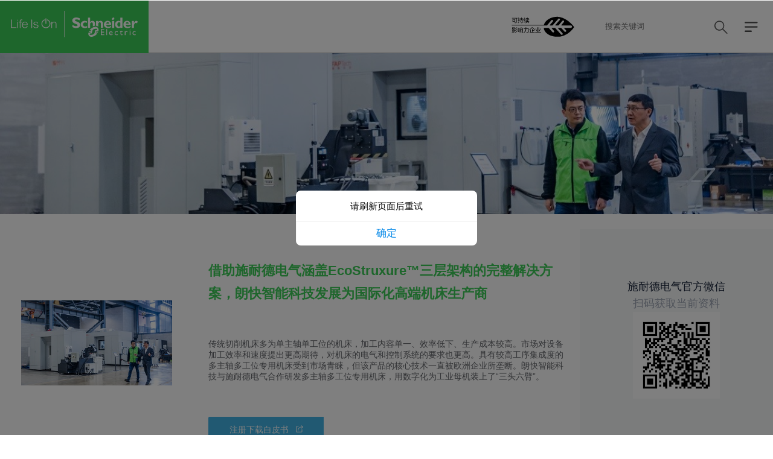

--- FILE ---
content_type: text/html;charset=utf-8
request_url: https://go.schneider-electric.cn/CN_202303_IAC-Digitalization-of-Industrial-Machine.LP
body_size: 80078
content:
<!doctype html>
<html>
 <head>
  <meta name="layout" content="test">
  <meta charset="utf-8">
  <title>注册下载 - 用数字化为工业母机装上“三头六臂”</title>
  <meta name="viewport" content="width=device-width, initial-scale=1, user-scalable=0">
  <script>
        var globalVariable = {
            isWechat:false,
            requireInfo:false,
            wechatName: "",
            wechatAccount: "",
            openid: "",
            pageUuid: "2cdbf4ee37a046e8b93313cb0a54eb42",
            pageTag: "",
            pageMeta: Object({"groupCondition":[{"name":"未命名分组","index":0,"list":[]}],"normalCondition":[{"id":"section5092","conditions":{}},{"id":"section12109","conditions":{}},{"id":"section40422","conditions":{}},{"id":"section48054","conditions":{}},{"id":"section43956","conditions":{}},{"id":"section7980","conditions":{}},{"id":"section62079","conditions":{}},{"id":"section77586","conditions":{}},{"id":"section81960","conditions":{}}],"shopping":{"fields":[]},"meta":[{"name":"Web Footer - Terms","event":"click_link_in_page","props":[],"id":"cl-link-item-28140984"},{"name":"Web Footer - ICP","event":"click_link_in_page","props":[],"id":"cl-link-item-55744089"},{"name":"Web Footer - Privacy","event":"click_link_in_page","props":[],"id":"cl-link-item-85935617"},{"name":"弹窗展示","id":"cl-link-item-65961298"}],"storeGroup":{"storeType":"","storeGroupId":""},"abGroupList":[{"name":"对照组","index":0,"canDelete":false,"id":"abTest95886","list":[]}],"defaultShowList":"","showDialogList":[{"name":"注册页面","id":"cl-link-item-65961298"}],"linkDialogCondition":{},"consentConditionInfo":{"defaultConsentModuleId":"","enableConsentCondition":false,"conditions":[]},"wechatRequestText":"","pageFormMeta":{"content":"{\"fields\":[{\"showStoreImage\":false,\"allOrPart\":\"all\",\"findStore\":false,\"required\":true,\"needVerify\":false,\"preventRefresh\":false,\"isDropdown\":null,\"fullScore\":5,\"otherMore\":false,\"needSetTag\":false,\"imgKey\":\"1x1\",\"checkType\":\"onece\",\"otherMoreValue\":\"其他\",\"useEmailCompletion\":false,\"emailComType\":\"system\",\"mailList\":\"\",\"hideLabel\":false,\"renderType\":\"text\",\"checkPromoCode\":false,\"promoId\":\"\",\"promoName\":null,\"showLine\":true,\"color\":\"#dddddd\",\"otherMoreValueTags\":[],\"id\":\"name\",\"label\":\"姓名\",\"originLabel\":\"姓名\",\"name\":\"name\",\"type\":\"Text\",\"ruleType\":\"Text\",\"baseType\":\"Text\",\"regular\":true,\"fieldUuid\":\"8105b135-c64e-4776-9e9a-508be7f88d6b\",\"originName\":\"\",\"options\":[]},{\"showStoreImage\":false,\"allOrPart\":\"all\",\"findStore\":false,\"required\":true,\"needVerify\":true,\"preventRefresh\":false,\"fullScore\":5,\"otherMore\":false,\"needSetTag\":false,\"imgKey\":\"1x1\",\"checkType\":\"onece\",\"otherMoreValue\":\"其他\",\"useEmailCompletion\":false,\"emailComType\":\"system\",\"mailList\":\"\",\"hideLabel\":false,\"renderType\":\"text\",\"checkPromoCode\":false,\"promoId\":\"\",\"showLine\":true,\"color\":\"#dddddd\",\"otherMoreValueTags\":[],\"id\":\"mobile\",\"label\":\"手机号码\",\"originLabel\":\"手机号码\",\"name\":\"mobile\",\"type\":\"Phone\",\"ruleType\":\"Text\",\"baseType\":\"Phone\",\"regular\":true,\"fieldUuid\":\"6b6e0468-6038-4598-868d-59af4668f30e\",\"originName\":\"\",\"options\":[],\"signature\":\"【施耐德电气】\"},{\"showStoreImage\":false,\"allOrPart\":\"all\",\"findStore\":false,\"required\":true,\"needVerify\":false,\"preventRefresh\":false,\"isDropdown\":null,\"fullScore\":5,\"otherMore\":false,\"needSetTag\":false,\"imgKey\":\"1x1\",\"checkType\":\"onece\",\"otherMoreValue\":\"其他\",\"useEmailCompletion\":false,\"emailComType\":\"system\",\"mailList\":\"\",\"hideLabel\":false,\"renderType\":\"text\",\"checkPromoCode\":false,\"promoId\":\"\",\"promoName\":null,\"showLine\":true,\"color\":\"#dddddd\",\"otherMoreValueTags\":[],\"id\":\"attr5\",\"label\":\"国家\",\"originLabel\":\"SMA国家\",\"name\":\"attr5\",\"type\":\"Dropdown\",\"ruleType\":\"Text\",\"baseType\":\"Text\",\"regular\":true,\"meta\":{\"url\":\"/codelists\"},\"fieldUuid\":\"be9b5bb2-64b5-43dc-ac9c-b91a8701bb2f\",\"options\":[{\"label\":\"安道尔\",\"uuid\":\"df79dee9-452d-49c3-9711-dd855de45e59\",\"code\":\"安道尔\"},{\"label\":\"奥地利\",\"uuid\":\"eb669f3a-0a30-4081-8f67-182ce2b3d21b\",\"code\":\"奥地利\"},{\"label\":\"澳大利亚\",\"uuid\":\"ab368f1b-062b-4ee5-8985-3cc92c548e99\",\"code\":\"澳大利亚\"},{\"label\":\"阿尔巴尼亚\",\"uuid\":\"dec4df44-bb00-4f6c-876b-8a90516dccb0\",\"code\":\"阿尔巴尼亚\"},{\"label\":\"阿尔及利亚\",\"uuid\":\"0f297ccd-d47b-4269-a66b-fc9db091178f\",\"code\":\"阿尔及利亚\"},{\"label\":\"爱尔兰\",\"uuid\":\"7260fae8-2ca0-4e56-acfb-9e22fd754f24\",\"code\":\"爱尔兰\"},{\"label\":\"阿富汗\",\"uuid\":\"c0a92fcf-7eac-4f2d-96b1-4071e92cc3c4\",\"code\":\"阿富汗\"},{\"label\":\"安圭拉\",\"uuid\":\"8ddecb74-caaa-42d8-9923-aae2300c96fa\",\"code\":\"安圭拉\"},{\"label\":\"安哥拉\",\"uuid\":\"d817d010-38ce-4c17-ab11-0a25aa1b3ed2\",\"code\":\"安哥拉\"},{\"label\":\"阿根廷\",\"uuid\":\"8de29f3c-d49b-468b-b579-17b2e3dd408e\",\"code\":\"阿根廷\"},{\"label\":\"埃及\",\"uuid\":\"9ddc8bb6-e415-4313-99af-677fba96b411\",\"code\":\"埃及\"},{\"label\":\"阿鲁巴\",\"uuid\":\"b2b4e808-2b7f-41ef-bc0d-c1dcf47554fd\",\"code\":\"阿鲁巴\"},{\"label\":\"阿拉伯联合酋长国\",\"uuid\":\"08966abb-fcf2-438d-9ec2-230b84fe4d53\",\"code\":\"阿拉伯联合酋长国\"},{\"label\":\"奥兰群岛\",\"uuid\":\"e48b225e-33dd-4e23-a980-0feaafee6291\",\"code\":\"奥兰群岛\"},{\"label\":\"阿曼\",\"uuid\":\"70132002-a729-481b-81c0-19191cf64bab\",\"code\":\"阿曼\"},{\"label\":\"阿塞拜疆\",\"uuid\":\"5cff9cb8-ae33-4e6e-b6be-c1df1784943e\",\"code\":\"阿塞拜疆\"},{\"label\":\"埃塞俄比亚\",\"uuid\":\"abaa2b8d-b05c-48c7-b0dc-cedc4e6310da\",\"code\":\"埃塞俄比亚\"},{\"label\":\"爱沙尼亚\",\"uuid\":\"ede42a43-f474-49cf-97eb-3ae133491bd6\",\"code\":\"爱沙尼亚\"},{\"label\":\"阿森松岛\",\"uuid\":\"5488b0b2-e824-4975-93c7-57315704b4ae\",\"code\":\"阿森松岛\"},{\"label\":\"安提瓜岛和巴布达\",\"uuid\":\"23b97d9a-1c0c-47dd-b508-6f8fd87072ba\",\"code\":\"安提瓜岛和巴布达\"},{\"label\":\"巴巴多斯岛\",\"uuid\":\"605dc2d7-ffd1-40d5-b566-f895461ae2cc\",\"code\":\"巴巴多斯岛\"},{\"label\":\"巴布亚新几内亚\",\"uuid\":\"4ce73d22-7345-48eb-ab95-ee335d9bf26f\",\"code\":\"巴布亚新几内亚\"},{\"label\":\"博茨瓦纳\",\"uuid\":\"ac1ef61b-fd5a-4fe7-96d6-2fe92b824aad\",\"code\":\"博茨瓦纳\"},{\"label\":\"不丹\",\"uuid\":\"91dd5499-e530-408e-9b92-a0ba6eedf421\",\"code\":\"不丹\"},{\"label\":\"冰岛\",\"uuid\":\"6eb7c653-8016-4759-bc8a-5fdf394486b5\",\"code\":\"冰岛\"},{\"label\":\"波多黎各\",\"uuid\":\"6b63ffd2-9bd8-4bf1-aa83-dbcdade76c15\",\"code\":\"波多黎各\"},{\"label\":\"白俄罗斯\",\"uuid\":\"1448a3d0-ab52-4cb7-86f1-cb92812e8cdb\",\"code\":\"白俄罗斯\"},{\"label\":\"巴哈马\",\"uuid\":\"9eed073b-df96-4e6a-a9bb-c6c1771ddc36\",\"code\":\"巴哈马\"},{\"label\":\"保加利亚\",\"uuid\":\"3f9ad1d5-a475-40b9-9ebf-d35f4dc003e3\",\"code\":\"保加利亚\"},{\"label\":\"布基纳法索\",\"uuid\":\"fbfdea07-4285-4c60-ac85-d599f0d115c5\",\"code\":\"布基纳法索\"},{\"label\":\"巴基斯坦\",\"uuid\":\"d5fe667f-a7f2-4f25-beeb-5fa2026614b4\",\"code\":\"巴基斯坦\"},{\"label\":\"波兰\",\"uuid\":\"38b6444f-95f4-488e-9069-602a26d5973b\",\"code\":\"波兰\"},{\"label\":\"巴林\",\"uuid\":\"5600eab9-8b20-4356-ae4f-44b8b8e4f364\",\"code\":\"巴林\"},{\"label\":\"布隆迪\",\"uuid\":\"7eebea50-f474-4bac-a639-60532d742b58\",\"code\":\"布隆迪\"},{\"label\":\"巴拉圭\",\"uuid\":\"3b075e11-5a72-45e5-8a63-4ac77ecfe907\",\"code\":\"巴拉圭\"},{\"label\":\"比利时\",\"uuid\":\"0896da73-b1ae-4722-8713-016f675c0808\",\"code\":\"比利时\"},{\"label\":\"巴勒斯坦\",\"uuid\":\"4c928fa8-3238-4a2b-bff1-91d36ea770fe\",\"code\":\"巴勒斯坦\"},{\"label\":\"玻利维亚\",\"uuid\":\"9c7f9f48-192e-445f-a706-ffbc7cb87986\",\"code\":\"玻利维亚\"},{\"label\":\"伯利兹\",\"uuid\":\"2a6f6f64-3bbc-44e2-bff7-c95c7ddae033\",\"code\":\"伯利兹\"},{\"label\":\"百慕大\",\"uuid\":\"1e27d1b7-deff-470d-a501-a84d832fd0e9\",\"code\":\"百慕大\"},{\"label\":\"北马里亚纳群岛\",\"uuid\":\"9b423c06-0de2-455c-a84b-8c0765372637\",\"code\":\"北马里亚纳群岛\"},{\"label\":\"贝宁\",\"uuid\":\"808d8687-ca3d-45f0-b565-8419b2af41eb\",\"code\":\"贝宁\"},{\"label\":\"巴拿马\",\"uuid\":\"235cc45d-ffdd-4a01-ada1-7ed8856eb877\",\"code\":\"巴拿马\"},{\"label\":\"波斯尼亚和黑塞哥维那\",\"uuid\":\"a533c41a-1ab9-4362-974a-cebb4ca77920\",\"code\":\"波斯尼亚和黑塞哥维那\"},{\"label\":\"布韦岛\",\"uuid\":\"5019c399-d0e8-435f-a5df-6ad95a097a23\",\"code\":\"布韦岛\"},{\"label\":\"巴西\",\"uuid\":\"5f725b33-f39c-4f85-a8ad-5ca3c4afa763\",\"code\":\"巴西\"},{\"label\":\"朝鲜\",\"uuid\":\"a40f280d-3a62-4b88-a364-a417714901a6\",\"code\":\"朝鲜\"},{\"label\":\"东帝汶\",\"uuid\":\"b6c9b725-409e-40bb-9a11-d005c786631d\",\"code\":\"东帝汶\"},{\"label\":\"多哥\",\"uuid\":\"ee24bee4-fe25-4490-b2e0-3187e15349a4\",\"code\":\"多哥\"},{\"label\":\"德国\",\"uuid\":\"95c5e6bd-a851-44a6-90f3-3d4c62892d25\",\"code\":\"德国\"},{\"label\":\"丹麦\",\"uuid\":\"7b3fb475-879c-42bb-a578-a2aa11f2574a\",\"code\":\"丹麦\"},{\"label\":\"多米尼加\",\"uuid\":\"10214fd6-d686-463c-be9b-89b0fbcb98d5\",\"code\":\"多米尼加\"},{\"label\":\"多米尼加共和国\",\"uuid\":\"cec4aeb7-b44f-4f20-8f85-06e820b14f3f\",\"code\":\"多米尼加共和国\"},{\"label\":\"厄瓜多尔\",\"uuid\":\"abb77fc1-4da3-4f64-abb5-3a1c5ec89301\",\"code\":\"厄瓜多尔\"},{\"label\":\"俄罗斯\",\"uuid\":\"fcfe5f6e-ce5e-430b-9b5b-aa721ab19d8b\",\"code\":\"俄罗斯\"},{\"label\":\"厄立特里亚\",\"uuid\":\"2703dc1c-5e00-4f0b-b2eb-db1469e5c5e7\",\"code\":\"厄立特里亚\"},{\"label\":\"梵蒂冈\",\"uuid\":\"138baeda-1631-4be7-9d39-de74b9596556\",\"code\":\"梵蒂冈\"},{\"label\":\"佛得角\",\"uuid\":\"6b901c9c-0ce4-4277-ab47-7624a92c2692\",\"code\":\"佛得角\"},{\"label\":\"法国\",\"uuid\":\"9fb49fff-091a-4346-bbde-0b1e2ef71d1c\",\"code\":\"法国\"},{\"label\":\"斐济\",\"uuid\":\"03623719-03aa-4dac-92f6-adcca0da3362\",\"code\":\"斐济\"},{\"label\":\"芬兰\",\"uuid\":\"4de9f19a-e620-414c-bfe5-fc553192f41b\",\"code\":\"芬兰\"},{\"label\":\"菲律宾\",\"uuid\":\"ab70b8c4-8b5a-446b-8392-d078c78caa71\",\"code\":\"菲律宾\"},{\"label\":\"弗兰克群岛\",\"uuid\":\"c5ef7538-9e14-4214-8be7-b28ff70b92ef\",\"code\":\"弗兰克群岛\"},{\"label\":\"法罗群岛\",\"uuid\":\"953fc200-5a2d-4a6a-8b16-30516e4ede9e\",\"code\":\"法罗群岛\"},{\"label\":\"法厲波利尼西亚\",\"uuid\":\"258de61e-6e86-4c29-bd3f-bf8145e9be19\",\"code\":\"法厲波利尼西亚\"},{\"label\":\"法属圭亚那\",\"uuid\":\"148b826f-74f3-47cd-aef8-43b6341fbc16\",\"code\":\"法属圭亚那\"},{\"label\":\"法属南部领地\",\"uuid\":\"422dbee3-92a1-4ee3-bf3f-31262e4cd5d7\",\"code\":\"法属南部领地\"},{\"label\":\"古巴\",\"uuid\":\"9e30fa7d-a29d-4901-a05e-ab82be08e776\",\"code\":\"古巴\"},{\"label\":\"冈比亚\",\"uuid\":\"e6b5170b-f7e9-450c-974f-abaa6e87b917\",\"code\":\"冈比亚\"},{\"label\":\"关岛\",\"uuid\":\"34e5d08a-1df3-455a-9aed-49c9427044dc\",\"code\":\"关岛\"},{\"label\":\"瓜德罗普\",\"uuid\":\"e9fbef9d-4673-4de7-975d-0e29adf12d84\",\"code\":\"瓜德罗普\"},{\"label\":\"格恩西岛\",\"uuid\":\"65233cb9-6890-4868-8084-d9844effc95f\",\"code\":\"格恩西岛\"},{\"label\":\"刚果\",\"uuid\":\"737b7353-7781-4dfe-9b9f-cb135d564d9a\",\"code\":\"刚果\"},{\"label\":\"刚果民主共和国\",\"uuid\":\"9b3b0cdd-7f82-4139-b1e5-d0ae68326fc1\",\"code\":\"刚果民主共和国\"},{\"label\":\"哥伦比亚\",\"uuid\":\"9c086fe1-e629-4722-9a96-6fceece11f50\",\"code\":\"哥伦比亚\"},{\"label\":\"格陵兰\",\"uuid\":\"209d4b08-7e20-4f04-a223-b40e7e3febe6\",\"code\":\"格陵兰\"},{\"label\":\"格林纳达\",\"uuid\":\"6ba06038-39ac-47aa-8104-6e2416d3c60e\",\"code\":\"格林纳达\"},{\"label\":\"哥斯达黎加\",\"uuid\":\"6cc143af-79c6-4d11-9821-5111c9584b94\",\"code\":\"哥斯达黎加\"},{\"label\":\"圭亚那\",\"uuid\":\"f560cc7d-ab0d-44fc-9ccc-ab5b0aaaabd2\",\"code\":\"圭亚那\"},{\"label\":\"海地\",\"uuid\":\"b042b909-83e8-4a6c-ad2d-6a4b616f2b9b\",\"code\":\"海地\"},{\"label\":\"赫德和麦克唐纳群岛\",\"uuid\":\"82728134-4a04-4947-861e-1d0d58befe38\",\"code\":\"赫德和麦克唐纳群岛\"},{\"label\":\"洪都拉斯\",\"uuid\":\"b1c16edd-8f0e-4163-be0f-56376bd1a7fe\",\"code\":\"洪都拉斯\"},{\"label\":\"韩国\",\"uuid\":\"e5d7e680-f09a-451c-99f5-6cef75494b4b\",\"code\":\"韩国\"},{\"label\":\"荷兰\",\"uuid\":\"20ccc1dc-31c4-4dcd-bd6f-1aec7e6e4ab0\",\"code\":\"荷兰\"},{\"label\":\"哈萨克斯坦\",\"uuid\":\"f15c1165-4317-4fd8-8ce3-8535d4c9548a\",\"code\":\"哈萨克斯坦\"},{\"label\":\"荷属安地列斯\",\"uuid\":\"3d00ba48-f91a-4491-94e8-499cb685dc1a\",\"code\":\"荷属安地列斯\"},{\"label\":\"津巴布韦\",\"uuid\":\"4f23af7d-874c-457f-a6bf-342444ed612e\",\"code\":\"津巴布韦\"},{\"label\":\"吉布提\",\"uuid\":\"1f48fb7c-f58f-448d-a43e-6a6ed3fc5dbc\",\"code\":\"吉布提\"},{\"label\":\"吉尔吉斯斯坦\",\"uuid\":\"1c5d505b-7d0f-4dde-bae5-be22218f7c27\",\"code\":\"吉尔吉斯斯坦\"},{\"label\":\"捷克共和国\",\"uuid\":\"272f8ae6-c938-44f9-bb63-bb001eb0d81d\",\"code\":\"捷克共和国\"},{\"label\":\"基里巴斯\",\"uuid\":\"d8ba8520-365e-4c66-a86f-023be8e1226d\",\"code\":\"基里巴斯\"},{\"label\":\"加纳\",\"uuid\":\"9da45e60-dffa-4fad-800e-921181d50e9e\",\"code\":\"加纳\"},{\"label\":\"加拿大\",\"uuid\":\"91733db8-b4e2-4d73-8b44-db2b2ebf8041\",\"code\":\"加拿大\"},{\"label\":\"几内亚\",\"uuid\":\"9d9999fa-4242-47f2-b643-44c10d5e0cca\",\"code\":\"几内亚\"},{\"label\":\"几内亚比绍\",\"uuid\":\"5984a524-51ee-46b3-9790-a1562aed61f6\",\"code\":\"几内亚比绍\"},{\"label\":\"加蓬\",\"uuid\":\"ef8437de-1376-4d7d-bad8-b419938e2428\",\"code\":\"加蓬\"},{\"label\":\"柬埔寨\",\"uuid\":\"8058a162-a07d-40ca-8c9d-4acae6b4f36b\",\"code\":\"柬埔寨\"},{\"label\":\"库克群岛\",\"uuid\":\"9b75f663-8a87-4429-a745-97d77ed9913f\",\"code\":\"库克群岛\"},{\"label\":\"科科斯群岛\",\"uuid\":\"910bc15b-e726-4a04-a225-7ef03aa0f671\",\"code\":\"科科斯群岛\"},{\"label\":\"克罗地亚\",\"uuid\":\"402a6e8f-6fb5-4ece-a89b-0936a0157a97\",\"code\":\"克罗地亚\"},{\"label\":\"科摩罗\",\"uuid\":\"726e9caa-c754-4cb8-9f47-448b655a14e5\",\"code\":\"科摩罗\"},{\"label\":\"喀麦隆\",\"uuid\":\"96f620ae-30c7-4cd2-b331-4898ae41867a\",\"code\":\"喀麦隆\"},{\"label\":\"开曼群岛\",\"uuid\":\"e9675b17-7308-41a1-8160-3dd9aab92ca6\",\"code\":\"开曼群岛\"},{\"label\":\"肯尼亚\",\"uuid\":\"7f58eb0d-7bbd-4aec-b8ba-a0bfd050a5f7\",\"code\":\"肯尼亚\"},{\"label\":\"科特迪瓦\",\"uuid\":\"95d423dc-fcf6-4bf4-b768-a5d375ce4110\",\"code\":\"科特迪瓦\"},{\"label\":\"科威特\",\"uuid\":\"65e94f87-9b57-4fb2-9c9f-dc290cbb3870\",\"code\":\"科威特\"},{\"label\":\"利比里亚\",\"uuid\":\"a2ee9245-7b28-4140-a0aa-f0036f5cb063\",\"code\":\"利比里亚\"},{\"label\":\"棃巴嫩\",\"uuid\":\"9f6cbf94-347b-4a98-9351-78cf3c682052\",\"code\":\"棃巴嫩\"},{\"label\":\"利比亚\",\"uuid\":\"9eb2b502-bac5-45bd-93f1-84a8996df93c\",\"code\":\"利比亚\"},{\"label\":\"罗马尼亚\",\"uuid\":\"7061861a-b790-42dd-8fc2-de0fcda18699\",\"code\":\"罗马尼亚\"},{\"label\":\"留尼旺岛\",\"uuid\":\"0fafd909-8c7c-49a1-8981-e6b5dbdb3362\",\"code\":\"留尼旺岛\"},{\"label\":\"卢森堡\",\"uuid\":\"784b4f51-b712-4be3-8a43-dcacc3fa82cd\",\"code\":\"卢森堡\"},{\"label\":\"莱索托\",\"uuid\":\"e8057553-49ac-418c-9f32-75382f0d22ec\",\"code\":\"莱索托\"},{\"label\":\"拉脱维亚\",\"uuid\":\"9ad48052-e6ae-4c50-bd39-6847a79a1230\",\"code\":\"拉脱维亚\"},{\"label\":\"老挝\",\"uuid\":\"89b21727-403b-4e2c-987a-458be5935372\",\"code\":\"老挝\"},{\"label\":\"卢旺达\",\"uuid\":\"5da4d62e-cf69-461c-ac11-ce4d89cdd2a7\",\"code\":\"卢旺达\"},{\"label\":\"立陶宛\",\"uuid\":\"ac907d8a-07c5-4d83-a269-f70bfe2fdb9e\",\"code\":\"立陶宛\"},{\"label\":\"列支敦士登\",\"uuid\":\"37a6e791-7592-4186-9cb9-a33269816e6e\",\"code\":\"列支敦士登\"},{\"label\":\"缅甸\",\"uuid\":\"a6a89e93-e976-4e98-bc61-d37de48b387a\",\"code\":\"缅甸\"},{\"label\":\"曼岛\",\"uuid\":\"4441d5dc-fdaf-4e1f-8b53-1ae906971ad9\",\"code\":\"曼岛\"},{\"label\":\"马达加斯加\",\"uuid\":\"29ce54bf-c197-4dce-9110-05f0fa24bdc2\",\"code\":\"马达加斯加\"},{\"label\":\"马尔代夫\",\"uuid\":\"6af47ee0-f969-46d2-bf51-470ea4212447\",\"code\":\"马尔代夫\"},{\"label\":\"摩尔多瓦\",\"uuid\":\"6a0fda33-8a09-48ff-83af-b8c56db3f6e5\",\"code\":\"摩尔多瓦\"},{\"label\":\"马耳他\",\"uuid\":\"1c491e20-2c85-4711-8dcf-16bf1fa3bfb1\",\"code\":\"马耳他\"},{\"label\":\"蒙古\",\"uuid\":\"e43215ab-f674-42e8-8cfe-48b1dbf0827d\",\"code\":\"蒙古\"},{\"label\":\"美国\",\"uuid\":\"862e7e7d-eaba-47cc-bec2-b98496b27335\",\"code\":\"美国\"},{\"label\":\"孟加拉\",\"uuid\":\"ba4d1671-89a0-437b-b0c6-fd52ea0f401e\",\"code\":\"孟加拉\"},{\"label\":\"密克罗尼西亚\",\"uuid\":\"ec4b34a5-96ca-4213-a11c-f078dbdf2716\",\"code\":\"密克罗尼西亚\"},{\"label\":\"秘鲁\",\"uuid\":\"a50e6b05-6a7b-4962-a563-d1cd405840a4\",\"code\":\"秘鲁\"},{\"label\":\"马里\",\"uuid\":\"4d323aeb-cff6-4459-bb49-6a7d8d407f9d\",\"code\":\"马里\"},{\"label\":\"摩洛哥\",\"uuid\":\"552a5a5e-4efe-4aeb-a309-600e1d81d2ed\",\"code\":\"摩洛哥\"},{\"label\":\"毛里求斯\",\"uuid\":\"ec41b870-5337-42ae-b91a-ec7c878a3af6\",\"code\":\"毛里求斯\"},{\"label\":\"毛里塔尼亚\",\"uuid\":\"4a67c142-1383-4934-a6bf-8b63b3ee84a4\",\"code\":\"毛里塔尼亚\"},{\"label\":\"马拉维\",\"uuid\":\"ed6a525f-4c83-46fa-b804-c42a1862a896\",\"code\":\"马拉维\"},{\"label\":\"马来西亚\",\"uuid\":\"2ce290c8-69e2-4d38-ab97-115991774ace\",\"code\":\"马来西亚\"},{\"label\":\"摩纳哥\",\"uuid\":\"82e4f09c-73cc-47ce-8109-553d279cda43\",\"code\":\"摩纳哥\"},{\"label\":\"马其顿\",\"uuid\":\"4e9f20cd-d471-41e2-b708-8fe477a88e76\",\"code\":\"马其顿\"},{\"label\":\"莫桑比克\",\"uuid\":\"2e1d2407-5144-4b85-98ea-8350121f6358\",\"code\":\"莫桑比克\"},{\"label\":\"马绍尔群岛\",\"uuid\":\"c1acaeaf-1e51-40a2-af6f-a407178683c3\",\"code\":\"马绍尔群岛\"},{\"label\":\"马提尼克\",\"uuid\":\"a2a72412-e3aa-44e8-9436-9984c9801939\",\"code\":\"马提尼克\"},{\"label\":\"蒙特塞拉特\",\"uuid\":\"fe81fa2b-77a5-4fa7-bd1b-4c5d392ee9c7\",\"code\":\"蒙特塞拉特\"},{\"label\":\"墨西哥\",\"uuid\":\"795cba7e-b317-4a56-bdd4-ee9e79e6a9dd\",\"code\":\"墨西哥\"},{\"label\":\"马约特岛\",\"uuid\":\"2b678262-6297-4b07-86c8-787896e0d795\",\"code\":\"马约特岛\"},{\"label\":\"美属萨摩亚\",\"uuid\":\"83343562-8b16-4fb5-8235-54c044c9d2e7\",\"code\":\"美属萨摩亚\"},{\"label\":\"美厲外岛\",\"uuid\":\"d43c74c4-ef32-4f56-8ace-98046e94d329\",\"code\":\"美厲外岛\"},{\"label\":\"纽埃\",\"uuid\":\"802a4183-ee75-411f-903e-ff306194f695\",\"code\":\"纽埃\"},{\"label\":\"南非\",\"uuid\":\"a945cdcf-d79a-4688-9d18-bff3db1751cc\",\"code\":\"南非\"},{\"label\":\"诺褔克\",\"uuid\":\"dfea14e1-cfff-46b4-b925-8b35e0c94483\",\"code\":\"诺褔克\"},{\"label\":\"尼加拉瓜\",\"uuid\":\"9205318e-b4ab-4b79-960e-551949bea0e7\",\"code\":\"尼加拉瓜\"},{\"label\":\"南极洲\",\"uuid\":\"04f9e76c-39bb-4571-b13b-04f8ab8cc7a7\",\"code\":\"南极洲\"},{\"label\":\"瑙鲁\",\"uuid\":\"9f230fcb-361b-4272-892e-35908cafd050\",\"code\":\"瑙鲁\"},{\"label\":\"纳米比亚\",\"uuid\":\"dea8609f-c21c-44ec-bc65-a63160f84e34\",\"code\":\"纳米比亚\"},{\"label\":\"尼泊尔\",\"uuid\":\"f557cc61-0d45-465c-958e-b5e006622a6d\",\"code\":\"尼泊尔\"},{\"label\":\"南乔治亚和南桑德威奇群岛\",\"uuid\":\"412f9aab-f85d-4c13-a498-664f699fa6af\",\"code\":\"南乔治亚和南桑德威奇群岛\"},{\"label\":\"尼日尔\",\"uuid\":\"167988b1-624e-4ef0-88d4-948fe8acf821\",\"code\":\"尼日尔\"},{\"label\":\"尼日利亚\",\"uuid\":\"7e64fed8-6521-40d1-88f8-e24d4ab7198a\",\"code\":\"尼日利亚\"},{\"label\":\"挪威\",\"uuid\":\"1420ce9a-7bc6-4750-829f-8caad6d315ee\",\"code\":\"挪威\"},{\"label\":\"帕劳群岛\",\"uuid\":\"dfe8ea4b-9643-4855-8a4b-7ea6d48b25fa\",\"code\":\"帕劳群岛\"},{\"label\":\"皮特凯恩\",\"uuid\":\"09955fd9-dc77-4f9b-b71f-8b3a078849d7\",\"code\":\"皮特凯恩\"},{\"label\":\"葡萄牙\",\"uuid\":\"510b366a-4a2f-415d-9ed3-75eb37a58751\",\"code\":\"葡萄牙\"},{\"label\":\"卡塔尔\",\"uuid\":\"a30dd952-8a60-449d-ad42-906ac36da1db\",\"code\":\"卡塔尔\"},{\"label\":\"乔治亚\",\"uuid\":\"b1ad6080-c9ff-46ea-ab62-6bbef81b498e\",\"code\":\"乔治亚\"},{\"label\":\"日本\",\"uuid\":\"c371419c-8c8a-41b5-9851-a24986827299\",\"code\":\"日本\"},{\"label\":\"瑞典\",\"uuid\":\"acb85f00-c707-40f2-9134-d1d534729b95\",\"code\":\"瑞典\"},{\"label\":\"瑞土\",\"uuid\":\"13bf069b-16a8-4a00-aee9-d3e47cf863e3\",\"code\":\"瑞土\"},{\"label\":\"苏丹\",\"uuid\":\"9bc46819-ddbc-46c7-bd52-3cbb82f40968\",\"code\":\"苏丹\"},{\"label\":\"圣诞岛\",\"uuid\":\"149f8a4a-8cba-47a7-a01e-84fab17a588c\",\"code\":\"圣诞岛\"},{\"label\":\"圣多美和普林西比\",\"uuid\":\"88a51536-7a8b-42e7-820f-1853ec416fdd\",\"code\":\"圣多美和普林西比\"},{\"label\":\"萨尔瓦多\",\"uuid\":\"fb966e40-e91c-4f91-8db9-66c967dc8fbe\",\"code\":\"萨尔瓦多\"},{\"label\":\"塞尔维亚,黑山\",\"uuid\":\"26b224c3-01ae-47b0-aa7c-cb023dabbf1e\",\"code\":\"塞尔维亚,黑山\"},{\"label\":\"圣赫勒拿\",\"uuid\":\"05530048-f49b-4802-a27d-b5af9942dc0f\",\"code\":\"圣赫勒拿\"},{\"label\":\"圣基茨和尼维斯\",\"uuid\":\"a3af587f-ecd4-48db-9eaf-459745f295df\",\"code\":\"圣基茨和尼维斯\"},{\"label\":\"斯洛伐克\",\"uuid\":\"f88f29a8-b9a4-4ef1-b79f-be936b1e2566\",\"code\":\"斯洛伐克\"},{\"label\":\"塞拉利昂\",\"uuid\":\"acd1482e-934c-45bb-b383-b15c64f5c162\",\"code\":\"塞拉利昂\"},{\"label\":\"斯里兰卡\",\"uuid\":\"375e56eb-80b5-4519-9e38-30724d3840db\",\"code\":\"斯里兰卡\"},{\"label\":\"所罗门群岛\",\"uuid\":\"c32573f4-1fb5-4b5b-bead-219e87bb5e39\",\"code\":\"所罗门群岛\"},{\"label\":\"苏里南\",\"uuid\":\"3c9df75e-5761-4894-95f5-92f6f59e92aa\",\"code\":\"苏里南\"},{\"label\":\"斯洛文尼亚\",\"uuid\":\"db0faefb-4fc6-449a-94d9-b68a1980fdf5\",\"code\":\"斯洛文尼亚\"},{\"label\":\"圣卢西亚\",\"uuid\":\"184afa22-882a-48de-8de0-29aa88587abe\",\"code\":\"圣卢西亚\"},{\"label\":\"索马里\",\"uuid\":\"dc5d06c4-a9c2-43b5-938e-8df7654fb25f\",\"code\":\"索马里\"},{\"label\":\"圣马力诺\",\"uuid\":\"39e920bc-6cb2-4252-aa3a-ff93bcc7de01\",\"code\":\"圣马力诺\"},{\"label\":\"萨摩亚\",\"uuid\":\"26c34412-3c7b-4acc-b442-267265b75fda\",\"code\":\"萨摩亚\"},{\"label\":\"塞内加尔\",\"uuid\":\"d86a28f6-8f01-43f3-a025-ddd9222f3577\",\"code\":\"塞内加尔\"},{\"label\":\"圣皮埃尔和米克隆群岛\",\"uuid\":\"99046ca6-8a68-4677-bf78-11bb16389db3\",\"code\":\"圣皮埃尔和米克隆群岛\"},{\"label\":\"塞浦路斯\",\"uuid\":\"fffdaf37-9f52-48ed-a0a6-dff30fff3c47\",\"code\":\"塞浦路斯\"},{\"label\":\"塞舌尔\",\"uuid\":\"91eb7a2e-57db-4143-9b8a-10e300ebec80\",\"code\":\"塞舌尔\"},{\"label\":\"沙特阿拉伯\",\"uuid\":\"35202e53-0093-405b-bf76-3ed0dbc826bd\",\"code\":\"沙特阿拉伯\"},{\"label\":\"斯瓦尔巴和扬马廷\",\"uuid\":\"e8db2f45-8c11-49af-abfd-39b7077f680c\",\"code\":\"斯瓦尔巴和扬马廷\"},{\"label\":\"斯威土兰\",\"uuid\":\"be1e0e0e-f802-40a1-9b2c-62a3f454e7e7\",\"code\":\"斯威土兰\"},{\"label\":\"圣文森特和格林纳丁斯\",\"uuid\":\"cdb3c466-9396-4b42-82c6-d488c1ce2fdb\",\"code\":\"圣文森特和格林纳丁斯\"},{\"label\":\"士耳其\",\"uuid\":\"5012c0a4-b23f-4c15-8f07-ab85a2e01079\",\"code\":\"士耳其\"},{\"label\":\"泰国\",\"uuid\":\"dfa5ca21-9de9-478a-9892-4fc38ef5eb55\",\"code\":\"泰国\"},{\"label\":\"汤加\",\"uuid\":\"53b04c92-fd57-4e71-874a-fdb02f4cf65f\",\"code\":\"汤加\"},{\"label\":\"塔吉克斯坦\",\"uuid\":\"c2ef0209-52ce-4bc6-92c9-f65ebf8486e2\",\"code\":\"塔吉克斯坦\"},{\"label\":\"托克劳\",\"uuid\":\"4e180f08-6d3a-4c10-8e68-fc455d4b039e\",\"code\":\"托克劳\"},{\"label\":\"土库曼斯坦\",\"uuid\":\"59ce2798-48c8-4a3e-9ddb-b7449b52d9df\",\"code\":\"土库曼斯坦\"},{\"label\":\"特克斯和凯克特斯群岛\",\"uuid\":\"c653dbd5-8007-48f1-b216-a2cbe8c3afa6\",\"code\":\"特克斯和凯克特斯群岛\"},{\"label\":\"特立尼达和多巴哥\",\"uuid\":\"fff1bc7f-edec-4d9d-abdb-aeb702340e5b\",\"code\":\"特立尼达和多巴哥\"},{\"label\":\"特里斯坦达昆哈\",\"uuid\":\"6ea14b4f-d830-42e7-9c66-8aa1ce3b22a6\",\"code\":\"特里斯坦达昆哈\"},{\"label\":\"突尼斯\",\"uuid\":\"c6b7e112-9a06-4681-83b7-612fa936bfa5\",\"code\":\"突尼斯\"},{\"label\":\"坦桑尼亚\",\"uuid\":\"22fba73b-89ee-4b3e-bed1-dd7e24cb3c5d\",\"code\":\"坦桑尼亚\"},{\"label\":\"图瓦卢\",\"uuid\":\"659eb796-34ba-4ffa-8413-e1886624846e\",\"code\":\"图瓦卢\"},{\"label\":\"危地马拉\",\"uuid\":\"b7c4c99b-89d5-4d55-b2f6-59fe9151c5be\",\"code\":\"危地马拉\"},{\"label\":\"维尔京群岛，美属\",\"uuid\":\"8efe4c79-dc94-44cc-8c89-3d9cca2bee03\",\"code\":\"维尔京群岛，美属\"},{\"label\":\"维尔京群岛，英属\",\"uuid\":\"19ce1c7e-573c-45ea-9a83-cc838a5c011b\",\"code\":\"维尔京群岛，英属\"},{\"label\":\"乌干达\",\"uuid\":\"a810fb47-42be-4de6-ab2c-d7c74ee772b6\",\"code\":\"乌干达\"},{\"label\":\"乌克兰\",\"uuid\":\"175a90f1-b9d7-443c-a3c5-d1eec1ba4b52\",\"code\":\"乌克兰\"},{\"label\":\"文莱\",\"uuid\":\"8811d350-549e-4e36-962a-7c69d293d7b2\",\"code\":\"文莱\"},{\"label\":\"乌拉圭\",\"uuid\":\"99173cc5-e84a-41cc-9de6-2d69ed8e7651\",\"code\":\"乌拉圭\"},{\"label\":\"瓦利斯和福图纳\",\"uuid\":\"6a5b62a8-d92a-4b26-b0cc-0ad29d611136\",\"code\":\"瓦利斯和福图纳\"},{\"label\":\"瓦努阿图\",\"uuid\":\"d00c655e-1659-4b53-9619-5a9e49480944\",\"code\":\"瓦努阿图\"},{\"label\":\"委内瑞拉\",\"uuid\":\"c57aa03b-cb4f-4c10-b248-9c026b9edaf7\",\"code\":\"委内瑞拉\"},{\"label\":\"乌兹别克克斯坦\",\"uuid\":\"bb968fd5-0bdb-49fe-8f9e-fc147d0f73f1\",\"code\":\"乌兹别克克斯坦\"},{\"label\":\"西班牙\",\"uuid\":\"9ca50c36-2ae0-40da-9299-79114fec56da\",\"code\":\"西班牙\"},{\"label\":\"新加坡\",\"uuid\":\"bb020019-a9d1-48c3-9c61-35814d1429b5\",\"code\":\"新加坡\"},{\"label\":\"新喀里多尼亚\",\"uuid\":\"7a4343fd-355f-408c-bfb8-4428e8aef8ca\",\"code\":\"新喀里多尼亚\"},{\"label\":\"叙利亚\",\"uuid\":\"16310a1d-eb2a-48b8-87d0-e90205224c40\",\"code\":\"叙利亚\"},{\"label\":\"希腊\",\"uuid\":\"ed1e6e06-f219-4f4b-a64d-96342b20bd19\",\"code\":\"希腊\"},{\"label\":\"新西兰\",\"uuid\":\"65234e67-d2ad-464c-8707-52eb71454c07\",\"code\":\"新西兰\"},{\"label\":\"匈牙利\",\"uuid\":\"6b09105a-8db5-4889-8c2e-65acab2d361a\",\"code\":\"匈牙利\"},{\"label\":\"约旦\",\"uuid\":\"fc40709a-9c7a-470c-a491-222490bad42b\",\"code\":\"约旦\"},{\"label\":\"印度\",\"uuid\":\"e16f3943-36bf-4c6a-9b93-70867a500b6b\",\"code\":\"印度\"},{\"label\":\"意大利\",\"uuid\":\"9d5ba092-68bf-438c-81fa-1f05f9dc4623\",\"code\":\"意大利\"},{\"label\":\"印度尼西亚\",\"uuid\":\"d4aac3d1-acf3-41a2-bb44-15229233105e\",\"code\":\"印度尼西亚\"},{\"label\":\"英国\",\"uuid\":\"4ce828c3-780f-4417-8aa5-7577a9e24f74\",\"code\":\"英国\"},{\"label\":\"伊朗\",\"uuid\":\"07c896bb-316d-47d3-b76c-b6c2e2034334\",\"code\":\"伊朗\"},{\"label\":\"伊拉克\",\"uuid\":\"f80b6531-78bf-4ebe-b524-34f1c2d8f7f3\",\"code\":\"伊拉克\"},{\"label\":\"也门\",\"uuid\":\"facabeef-9c9c-4039-863e-4530a16f38dc\",\"code\":\"也门\"},{\"label\":\"牙买加\",\"uuid\":\"2778dcfd-5ed9-45cb-91be-41c7c2079620\",\"code\":\"牙买加\"},{\"label\":\"亚美尼亚\",\"uuid\":\"bacbd15e-368f-4190-8a13-c4b2f577cfdc\",\"code\":\"亚美尼亚\"},{\"label\":\"越南\",\"uuid\":\"3cb2f46f-d58e-4945-8331-40fbd53caed7\",\"code\":\"越南\"},{\"label\":\"以色列\",\"uuid\":\"36d63042-44a7-49ad-9652-4347edf6ce33\",\"code\":\"以色列\"},{\"label\":\"英属印度洋领地\",\"uuid\":\"d86311e4-a7b8-4fe9-918f-a4fb9da21c0d\",\"code\":\"英属印度洋领地\"},{\"label\":\"直布罗陀\",\"uuid\":\"dd8fe792-6b45-4354-a0cc-1e27f160dabf\",\"code\":\"直布罗陀\"},{\"label\":\"赞比亚\",\"uuid\":\"afafe734-6aa2-47de-bca4-95c0af25dba4\",\"code\":\"赞比亚\"},{\"label\":\"乍得\",\"uuid\":\"0e07b8e8-0b0a-434a-b22d-5db5e55d82fb\",\"code\":\"乍得\"},{\"label\":\"中非共和国\",\"uuid\":\"b2138da9-07b9-4187-bc47-a180f465f004\",\"code\":\"中非共和国\"},{\"label\":\"中国\",\"uuid\":\"f93d9373-c065-4e6e-8c2a-ed79ab33190c\",\"code\":\"中国\"},{\"label\":\"智利\",\"uuid\":\"00ae5186-f193-4a78-b2d7-24f773bd35c0\",\"code\":\"智利\"},{\"label\":\"泽西岛\",\"uuid\":\"c5b9b58b-b5a6-40b7-807c-5ed321da6dee\",\"code\":\"泽西岛\"}],\"originName\":\"\",\"dropdownDefaultLabel\":\"请选择\"},{\"showStoreImage\":false,\"allOrPart\":\"all\",\"findStore\":false,\"required\":true,\"needVerify\":false,\"preventRefresh\":false,\"fullScore\":5,\"otherMore\":false,\"needSetTag\":false,\"imgKey\":\"1x1\",\"checkType\":\"onece\",\"otherMoreValue\":\"其他\",\"useEmailCompletion\":false,\"emailComType\":\"system\",\"mailList\":\"\",\"hideLabel\":false,\"renderType\":\"text\",\"checkPromoCode\":false,\"promoId\":\"\",\"showLine\":true,\"color\":\"#dddddd\",\"otherMoreValueTags\":[],\"id\":\"province\",\"label\":\"省份\",\"originLabel\":\"省份\",\"name\":\"province\",\"type\":\"Province\",\"ruleType\":\"Text\",\"baseType\":\"Province\",\"regular\":true,\"fieldUuid\":\"639aa664-58cc-45f7-a9fd-8af2d911c7a6\",\"originName\":\"\",\"options\":[{\"key\":1,\"label\":\"选项一\",\"tags\":[],\"uuid\":\"6487e9be-4430-40b1-b818-cca352b7757f\"},{\"key\":2,\"label\":\"选项二\",\"tags\":[],\"uuid\":\"472e92ca-c319-45f6-a9c0-a43d3d638e92\"}]},{\"showStoreImage\":false,\"allOrPart\":\"all\",\"findStore\":false,\"required\":true,\"needVerify\":false,\"preventRefresh\":false,\"fullScore\":5,\"otherMore\":false,\"needSetTag\":false,\"imgKey\":\"1x1\",\"checkType\":\"onece\",\"otherMoreValue\":\"其他\",\"useEmailCompletion\":false,\"emailComType\":\"system\",\"mailList\":\"\",\"hideLabel\":false,\"renderType\":\"text\",\"checkPromoCode\":false,\"promoId\":\"\",\"showLine\":true,\"color\":\"#dddddd\",\"otherMoreValueTags\":[],\"id\":\"city\",\"label\":\"城市\",\"originLabel\":\"城市\",\"name\":\"city\",\"type\":\"City\",\"ruleType\":\"Text\",\"baseType\":\"City\",\"regular\":true,\"fieldUuid\":\"e48c4d9d-1615-4259-9d5f-a210da528140\",\"originName\":\"\",\"options\":[]},{\"showStoreImage\":false,\"allOrPart\":\"all\",\"findStore\":false,\"required\":true,\"needVerify\":false,\"preventRefresh\":false,\"fullScore\":5,\"otherMore\":false,\"needSetTag\":false,\"imgKey\":\"1x1\",\"checkType\":\"onece\",\"otherMoreValue\":\"其他\",\"useEmailCompletion\":false,\"emailComType\":\"system\",\"mailList\":\"\",\"hideLabel\":false,\"renderType\":\"text\",\"checkPromoCode\":false,\"promoId\":\"\",\"showLine\":true,\"color\":\"#dddddd\",\"otherMoreValueTags\":[],\"id\":\"company\",\"label\":\"公司\",\"originLabel\":\"公司\",\"name\":\"company\",\"type\":\"Text\",\"ruleType\":\"Text\",\"baseType\":\"Text\",\"regular\":true,\"fieldUuid\":\"7f82bbf2-f2e6-43c9-8ef5-3d593a58cc13\",\"originName\":\"\",\"options\":[],\"fuzzyMatch\":true,\"customEnabled\":false},{\"showStoreImage\":false,\"allOrPart\":\"all\",\"findStore\":false,\"required\":true,\"needVerify\":false,\"preventRefresh\":false,\"fullScore\":5,\"otherMore\":false,\"needSetTag\":false,\"imgKey\":\"1x1\",\"checkType\":\"onece\",\"otherMoreValue\":\"其他\",\"useEmailCompletion\":false,\"emailComType\":\"system\",\"mailList\":\"\",\"hideLabel\":false,\"renderType\":\"text\",\"checkPromoCode\":false,\"promoId\":\"\",\"showLine\":true,\"color\":\"#dddddd\",\"otherMoreValueTags\":[],\"id\":\"email\",\"label\":\"邮箱\",\"originLabel\":\"邮箱\",\"name\":\"email\",\"type\":\"EMail\",\"ruleType\":\"Text\",\"baseType\":\"EMail\",\"regular\":true,\"fieldUuid\":\"d2a05cbc-78ea-407f-8896-8014ee10d523\",\"originName\":\"\",\"options\":[]},{\"showStoreImage\":false,\"allOrPart\":\"all\",\"findStore\":false,\"required\":true,\"needVerify\":false,\"preventRefresh\":false,\"isDropdown\":null,\"fullScore\":5,\"otherMore\":false,\"needSetTag\":false,\"imgKey\":\"1x1\",\"checkType\":\"onece\",\"otherMoreValue\":\"其他\",\"useEmailCompletion\":false,\"emailComType\":\"system\",\"mailList\":\"\",\"hideLabel\":false,\"renderType\":\"text\",\"checkPromoCode\":false,\"promoId\":\"\",\"promoName\":null,\"showLine\":true,\"color\":\"#dddddd\",\"otherMoreValueTags\":[],\"id\":\"attr6\",\"label\":\"您的企业类型\",\"originLabel\":\"企业类型\",\"name\":\"attr6\",\"type\":\"Dropdown\",\"ruleType\":\"Text\",\"baseType\":\"Text\",\"regular\":true,\"meta\":{\"url\":\"/codelists\"},\"fieldUuid\":\"307b52c7-a8f4-4828-899b-a8622275dd0d\",\"originName\":\"\",\"options\":[{\"label\":\"政府/教育机构\",\"uuid\":\"56241905-2231-4469-83de-572182ec70f4\",\"code\":\"14\"},{\"label\":\"大型企业(大于1000人)\",\"uuid\":\"b14b0e65-0721-417f-b08a-ccf64dd8d59c\",\"code\":\"20\"},{\"label\":\"中小型企业(小于1000人)\",\"uuid\":\"31145411-f7a7-4e5d-9d72-bd51e4d7c675\",\"code\":\"21\"},{\"label\":\"消费者/个人\",\"uuid\":\"0cda05ea-70ee-418a-85f7-05db721da1fc\",\"code\":\"13\"},{\"label\":\"媒体\",\"uuid\":\"1ac2248a-010a-4686-a67f-bcadd2f7d6ba\",\"code\":\"17\"},{\"label\":\"房屋建筑商/开发商\",\"uuid\":\"028f44ad-2aa2-4f08-9f4b-8f585a41adab\",\"code\":\"28\"},{\"label\":\"设计院\",\"uuid\":\"03e6e444-5097-4a93-9a78-284c939c1b91\",\"code\":\"1\"},{\"label\":\"IT渠道合作伙伴\",\"uuid\":\"bbc50c69-fc3f-4fc3-8f07-e7da91a4678a\",\"code\":\"6\"},{\"label\":\"总包商\",\"uuid\":\"e922536d-e49d-4731-9e2d-90d84112f40b\",\"code\":\"7\"},{\"label\":\"家装/工装电工\",\"uuid\":\"47c7e1ae-d3a2-42ac-b94f-cad9d4c87405\",\"code\":\"10\"},{\"label\":\"机械设备制造商\",\"uuid\":\"761cb28a-0d04-4f51-85e1-140a5e35d9b9\",\"code\":\"5\"},{\"label\":\"成套厂/盘厂\",\"uuid\":\"31ff7fe6-bb1c-4e1f-8cfa-25bc9c2f3edd\",\"code\":\"2\"},{\"label\":\"零售商/门店\",\"uuid\":\"19a3c22c-3a20-4638-8125-7cf9033f77e9\",\"code\":\"4\"},{\"label\":\"服务及软件提供商\",\"uuid\":\"6cc671ff-79f2-41e0-ad90-69b1910912a3\",\"code\":\"9\"},{\"label\":\"学生/求职者\",\"uuid\":\"4aa118bd-affc-42fe-b07b-3d90b91c8835\",\"code\":\"18\"},{\"label\":\"工业系统集成商\",\"uuid\":\"ef9c485a-8700-49c0-b4ac-b81ec6710713\",\"code\":\"8\"},{\"label\":\"建筑系统集成商\",\"uuid\":\"56dd37bf-42fd-4ada-91f1-7393d861248e\",\"code\":\"26\"},{\"label\":\"电力系统集成商\",\"uuid\":\"8f06a73a-9961-4100-bcea-980312e68b30\",\"code\":\"27\"},{\"label\":\"电气分销商\",\"uuid\":\"a27885ce-fa66-43cb-a93d-d4e749afbacb\",\"code\":\"3\"}],\"dropdownDefaultLabel\":\"请选择\"},{\"showStoreImage\":false,\"allOrPart\":\"all\",\"findStore\":false,\"required\":true,\"needVerify\":false,\"preventRefresh\":false,\"isDropdown\":null,\"fullScore\":5,\"otherMore\":false,\"needSetTag\":false,\"imgKey\":\"1x1\",\"checkType\":\"onece\",\"otherMoreValue\":\"其他\",\"useEmailCompletion\":false,\"emailComType\":\"system\",\"mailList\":\"\",\"hideLabel\":false,\"renderType\":\"text\",\"checkPromoCode\":false,\"promoId\":\"\",\"promoName\":null,\"showLine\":true,\"color\":\"#dddddd\",\"otherMoreValueTags\":[],\"id\":\"attr7\",\"label\":\"公司所属行业\",\"originLabel\":\"公司所属行业\",\"name\":\"attr7\",\"type\":\"Dropdown\",\"ruleType\":\"Text\",\"baseType\":\"Text\",\"regular\":true,\"meta\":{\"url\":\"/codelists\"},\"fieldUuid\":\"25dce4b6-2e62-4592-bb8f-41202cdf1458\",\"originName\":\"\",\"options\":[{\"label\":\"发电/电网/供电公司\",\"uuid\":\"f5ae2cc1-c804-497e-93a9-4280d9f27772\",\"code\":\"1\"},{\"label\":\"石油天然气与化工\",\"uuid\":\"6a9a684a-590b-4b5c-a71d-25495f6e68ab\",\"code\":\"2\"},{\"label\":\"交通运输\",\"uuid\":\"2aa500fb-c9a9-4000-bae3-f2ad744aab05\",\"code\":\"3\"},{\"label\":\"家装/工装\",\"uuid\":\"fd01e07b-0f17-4c19-80e8-86b27e344f55\",\"code\":\"4\"},{\"label\":\"海事\",\"uuid\":\"665bc22e-9650-467c-a9d5-f7a90f57d5de\",\"code\":\"5\"},{\"label\":\"机械设备制造\",\"uuid\":\"b22dead7-9d94-4b48-953d-a27c51eeb23c\",\"code\":\"6\"},{\"label\":\"水务及环保公用事业\",\"uuid\":\"cbbc84c1-950a-48ca-a078-9300eae1f7b2\",\"code\":\"7\"},{\"label\":\"矿业、建材与冶金\",\"uuid\":\"63c0711e-9619-4919-b4df-d026159f9436\",\"code\":\"8\"},{\"label\":\"食品饮料及日化\",\"uuid\":\"0636e5d7-a128-4be9-b886-2ac7952109f3\",\"code\":\"9\"},{\"label\":\"汽车与电动汽车\",\"uuid\":\"67134271-a691-4099-a362-2bc672baa437\",\"code\":\"10\"},{\"label\":\"其他工业行业\",\"uuid\":\"05ba1dbc-06f4-4bbf-ba14-b7eb4780d42c\",\"code\":\"11\"},{\"label\":\"电子\",\"uuid\":\"310b8df2-1bcb-4479-ae64-b4ebfb8c3783\",\"code\":\"13\"},{\"label\":\"零售\",\"uuid\":\"b5200988-e976-4dc3-a7da-f3abcb94d46b\",\"code\":\"14\"},{\"label\":\"酒店\",\"uuid\":\"0b043dda-98ba-407f-9c3c-cb32bc272e86\",\"code\":\"15\"},{\"label\":\"医疗/医院\",\"uuid\":\"b8e01b04-de17-43cb-b405-358800db774e\",\"code\":\"16\"},{\"label\":\"制药与生命科学\",\"uuid\":\"6dd44a24-23b6-4a00-a6e1-bdce8e49dd29\",\"code\":\"17\"},{\"label\":\"教育与研究\",\"uuid\":\"9c378e2d-7692-4e13-b469-8ea9af72e298\",\"code\":\"18\"},{\"label\":\"住宅\",\"uuid\":\"4022fa30-457e-4a58-b8ef-fa95f1e36961\",\"code\":\"19\"},{\"label\":\"商业建筑及园区\",\"uuid\":\"1b012d53-b66a-49a4-9c5d-abd1c100090b\",\"code\":\"20\"},{\"label\":\"金融\",\"uuid\":\"edf26d3c-6f2f-4adf-a443-829108ba7526\",\"code\":\"22\"},{\"label\":\"数据中心（云与托管服务）\",\"uuid\":\"3dc4e392-3bfc-4171-8bcd-8e6ba35b05d8\",\"code\":\"23\"},{\"label\":\"公共建筑\",\"uuid\":\"76149525-d99f-4d8e-8317-d1e3751125a0\",\"code\":\"24\"},{\"label\":\"新能源\",\"uuid\":\"d5881b5a-98d4-4d4e-b189-65482a1369ab\",\"code\":\"26\"}],\"dropdownDefaultLabel\":\"请选择\"},{\"showStoreImage\":false,\"allOrPart\":\"all\",\"findStore\":false,\"required\":true,\"needVerify\":false,\"preventRefresh\":false,\"isDropdown\":null,\"fullScore\":5,\"otherMore\":false,\"needSetTag\":false,\"imgKey\":\"1x1\",\"checkType\":\"onece\",\"otherMoreValue\":\"其他\",\"useEmailCompletion\":false,\"emailComType\":\"system\",\"mailList\":\"\",\"hideLabel\":false,\"renderType\":\"text\",\"checkPromoCode\":false,\"promoId\":\"\",\"promoName\":null,\"showLine\":true,\"color\":\"#dddddd\",\"otherMoreValueTags\":[],\"id\":\"attr10\",\"label\":\"职位\",\"originLabel\":\"SMA职位\",\"name\":\"attr10\",\"type\":\"Dropdown\",\"ruleType\":\"Text\",\"baseType\":\"Text\",\"regular\":true,\"meta\":{\"url\":\"/codelists\"},\"fieldUuid\":\"7d314bc6-84ea-4956-aedc-2a29beb62f07\",\"originName\":\"\",\"options\":[{\"label\":\"顾问\",\"uuid\":\"128fd498-3f56-450d-8ca7-63760a28d19c\",\"code\":\"3\"},{\"label\":\"总监\",\"uuid\":\"44a0c8d6-e6a3-4997-b698-5ea8e9bc874e\",\"code\":\"4\"},{\"label\":\"经理\",\"uuid\":\"9ae92cb3-78fd-4e20-b5b6-739cacf7dbbf\",\"code\":\"5\"},{\"label\":\"其他\",\"uuid\":\"04787b87-3d5d-4786-a706-93c18698d169\",\"code\":\"8\"},{\"label\":\"企业主\",\"uuid\":\"95074b51-9808-40b3-a24a-325bcddc6d95\",\"code\":\"9\"},{\"label\":\"职员\",\"uuid\":\"da712e22-e83a-4deb-a5b6-0a65e0f52ab9\",\"code\":\"7\"},{\"label\":\"学生/学员\",\"uuid\":\"c51aaeae-0f27-4713-9930-04c78873a97c\",\"code\":\"10\"},{\"label\":\"首席执行官/总经理\",\"uuid\":\"103f9eff-60ee-4ef4-99da-296a280479f3\",\"code\":\"2\"},{\"label\":\"副总裁/高级副总裁/执行副总裁\",\"uuid\":\"66b82ab2-5541-4bd5-bb42-5470305e7ae2\",\"code\":\"1\"}],\"dropdownDefaultLabel\":\"请选择\"},{\"showStoreImage\":false,\"allOrPart\":\"all\",\"findStore\":false,\"required\":false,\"needVerify\":false,\"preventRefresh\":false,\"isDropdown\":null,\"fullScore\":5,\"otherMore\":false,\"needSetTag\":false,\"imgKey\":\"1x1\",\"checkType\":\"onece\",\"otherMoreValue\":\"其他\",\"useEmailCompletion\":false,\"emailComType\":\"system\",\"mailList\":\"\",\"hideLabel\":false,\"renderType\":\"text\",\"checkPromoCode\":false,\"promoId\":\"\",\"promoName\":null,\"showLine\":true,\"color\":\"#dddddd\",\"otherMoreValueTags\":[],\"id\":\"attr11\",\"label\":\"我同意通过邮件、短信、电话等方式接收施耐德电气及关联公司的产品新闻和商业广告。\",\"originLabel\":\"是否接收邮件与短信营销\",\"name\":\"attr11\",\"type\":\"Radio\",\"ruleType\":\"Text\",\"baseType\":\"Text\",\"regular\":true,\"meta\":{\"url\":\"/codelists\"},\"fieldUuid\":\"e0b87469-355f-4516-9040-ed952a5d9126\",\"originName\":\"\",\"options\":[{\"label\":\"是\",\"uuid\":\"c7ee88ce-e1f5-48f2-a5d9-a2686ed1954e\",\"code\":\"TRUE\"},{\"label\":\"否\",\"uuid\":\"744f8c61-1902-42e7-addd-5c3a906d2217\",\"code\":\"FALSE\"}],\"dropdownDefaultLabel\":\"请选择\"}],\"btnText\":\"提交\",\"actions\":[],\"replaceType\":\"FORM\",\"privacy\":{},\"formPrivacy\":{},\"limitSubmitText\":\"对不起，该表单限填一次，请勿重复提交。\",\"fillAll\":true}","formMeta":"[]","redirectText":"提交成功","redirectType":"link","redirectUrl":"https://go.schneider-electric.cn/CN_202303_IAC-Digitalization-of-Industrial-Machine.TYPG","redirectUuid":"fed4d75dfa464309bfcafcd559852256","targetGroup":0,"stage":"","limitSubmit":0,"showLimitSubmit":false,"showMember":false,"autoFill":true,"autoHide":false,"fillAll":true,"autoFillMap":{},"autoHideMap":{},"hideAll":true,"disableIdentity":true,"showTask":false,"taskTitle":"","taskPriority":"","taskAssignee":""}}),
            pageFormUuid: "b02ca741c512483dbce77378d1d3e582",
            pageName: "CN_202303_IAC-Langkuai-Case-WP.LP",
            displaySetting: "{}",
            refuuid: "",
            campaignUuid: "",
            shareUrl: "https://go.schneider-electric.cn/CN_202303_IAC-Digitalization-of-Industrial-Machine.LP",
            fullUrl: "https%3A%2F%2Fcsma-a.schneider-electric.cn%2Fh%2Fpage%2F1492027403%2F2cdbf4ee37a046e8b93313cb0a54eb42",
            isCustomizeUrl: "true",
            pageFbShare: "false",
            preview:false,
            overdue:false,
            voted:false,
            pluginDomain:"null",
            usePluginDomain:false,
            campaign: {"title":{"label":"活动名称","type":"Text","value":"CN_202303_IAC-Langkuai-Case-WP"},"uuid":{"label":"活动编码","type":"Text","value":"CN_202303_IAC-DIGITALIZATION-OF-INDUSTRIAL-MACHINE"},"dateStart":{"label":"活动开始时间","type":"DateTime","value":"2022-09-01T00:00:00Z"},"dateFinish":{"label":"活动结束时间","type":"DateTime","value":"2099-01-02T00:00:00Z"},"createdBy":{"label":"创建者","type":"Long","value":23},"dateCreated":{"label":"创建时间","type":"DateTime","value":"2023-03-24T03:57:20Z"},"lastUpdated":{"label":"最后更新时间","type":"DateTime","value":"2024-11-25T06:32:49Z"},"attr1":{"label":"Program Description","type":"Text","value":"朗快"},"attr2":{"label":"Program Channel","type":"Text","value":"prch001"},"attr3":{"label":"Program Type","type":"Text","value":"prty001"},"attr4":{"label":"mi_content_id","type":"Text","value":null},"attr5":{"label":"Advertising Offline","type":"Text","value":null},"attr6":{"label":"Advertising Online","type":"Text","value":null},"attr7":{"label":"Education Type","type":"Text","value":null},"attr8":{"label":"Email Type","type":"Text","value":"emty008"},"attr9":{"label":"Import Member","type":"Text","value":null},"attr10":{"label":"Marketing Campaign","type":"Text","value":"maca016"},"attr11":{"label":"Primary Business","type":"Text","value":"11000000002"},"attr12":{"label":"Primary Country","type":"Text","value":"CN"},"attr13":{"label":"Primary Intent","type":"Text","value":"prin002"},"attr14":{"label":"Primary Market Segmentation","type":"Text","value":"6010000000"},"attr15":{"label":"Social","type":"Text","value":null},"attr16":{"label":"Event Type","type":"Text","value":null},"attr17":{"label":"活动名称（英文）","type":"Text","value":" "},"attr18":{"label":"Campaign Type","type":"Text","value":null},"attr19":{"label":"活动名称 （中文）","type":"Text","value":"朗快智能科技客户案例白皮书"},"attr20":{"label":"Is Delete","type":"Text","value":null},"attr21":{"label":"外部活动ID","type":"Text","value":null},"attr22":{"label":"关联内容类型id","type":"Text","value":null},"attr23":{"label":"关联内容id","type":"Text","value":null}},
            abMetaIndex: -1,
            enableAbtest: false,
            pageStatus:"P",
            cdnServerUrl:"https://csma-a.schneider-electric.cn/h",
            pageVersion:"2.0",
            viewOutput : Object(),
            meta: Object({"links":[{"name":"Web Footer - Terms","event":"click_link_in_page","props":[],"id":"cl-link-item-28140984"},{"name":"Web Footer - ICP","event":"click_link_in_page","props":[],"id":"cl-link-item-55744089"},{"name":"Web Footer - Privacy","event":"click_link_in_page","props":[],"id":"cl-link-item-85935617"},{"name":"弹窗展示","id":"cl-link-item-65961298"}],"privacyData":{},"dialogs":[{"name":"注册页面","id":"cl-link-item-65961298"}]}),
            responsive: true,
            piplSetting: {},
            qrUrl: "https://csma-a.schneider-electric.cn/h/qrimg/0e0e7648967c4f6687e45f918f36c217",
            page: Object({"id":1879,"wechatImg":"https://csma-a.schneider-electric.cn/md/resource/get/d331f19a0b9441cda7cb754b291d70fb","meta":"{\"links\":[{\"name\":\"Web Footer - Terms\",\"event\":\"click_link_in_page\",\"props\":[],\"id\":\"cl-link-item-28140984\"},{\"name\":\"Web Footer - ICP\",\"event\":\"click_link_in_page\",\"props\":[],\"id\":\"cl-link-item-55744089\"},{\"name\":\"Web Footer - Privacy\",\"event\":\"click_link_in_page\",\"props\":[],\"id\":\"cl-link-item-85935617\"},{\"name\":\"弹窗展示\",\"id\":\"cl-link-item-65961298\"}],\"privacyData\":{},\"dialogs\":[{\"name\":\"注册页面\",\"id\":\"cl-link-item-65961298\"}]}","title":"注册下载 - 用数字化为工业母机装上“三头六臂”","wechatSummary":"打破国外垄断，勇于开拓创新。施耐德电气助力朗快科技成为国际化高端机床生产商。","dateCreated":"2023-03-24T08:54:05Z","datePublish":"2025-09-12T14:28:25Z","pageMeta":"{\"groupCondition\":[{\"name\":\"未命名分组\",\"index\":0,\"list\":[]}],\"normalCondition\":[{\"id\":\"section5092\",\"conditions\":{}},{\"id\":\"section12109\",\"conditions\":{}},{\"id\":\"section40422\",\"conditions\":{}},{\"id\":\"section48054\",\"conditions\":{}},{\"id\":\"section43956\",\"conditions\":{}},{\"id\":\"section7980\",\"conditions\":{}},{\"id\":\"section62079\",\"conditions\":{}},{\"id\":\"section77586\",\"conditions\":{}},{\"id\":\"section81960\",\"conditions\":{}}],\"shopping\":{\"fields\":[]},\"meta\":[{\"name\":\"Web Footer - Terms\",\"event\":\"click_link_in_page\",\"props\":[],\"id\":\"cl-link-item-28140984\"},{\"name\":\"Web Footer - ICP\",\"event\":\"click_link_in_page\",\"props\":[],\"id\":\"cl-link-item-55744089\"},{\"name\":\"Web Footer - Privacy\",\"event\":\"click_link_in_page\",\"props\":[],\"id\":\"cl-link-item-85935617\"},{\"name\":\"弹窗展示\",\"id\":\"cl-link-item-65961298\"}],\"storeGroup\":{\"storeType\":\"\",\"storeGroupId\":\"\"},\"abGroupList\":[{\"name\":\"对照组\",\"index\":0,\"canDelete\":false,\"id\":\"abTest95886\",\"list\":[]}],\"defaultShowList\":\"\",\"showDialogList\":[{\"name\":\"注册页面\",\"id\":\"cl-link-item-65961298\"}],\"linkDialogCondition\":{},\"consentConditionInfo\":{\"defaultConsentModuleId\":\"\",\"enableConsentCondition\":false,\"conditions\":[]},\"wechatRequestText\":\"\",\"pageFormMeta\":{\"content\":\"{\\\"fields\\\":[{\\\"showStoreImage\\\":false,\\\"allOrPart\\\":\\\"all\\\",\\\"findStore\\\":false,\\\"required\\\":true,\\\"needVerify\\\":false,\\\"preventRefresh\\\":false,\\\"isDropdown\\\":null,\\\"fullScore\\\":5,\\\"otherMore\\\":false,\\\"needSetTag\\\":false,\\\"imgKey\\\":\\\"1x1\\\",\\\"checkType\\\":\\\"onece\\\",\\\"otherMoreValue\\\":\\\"其他\\\",\\\"useEmailCompletion\\\":false,\\\"emailComType\\\":\\\"system\\\",\\\"mailList\\\":\\\"\\\",\\\"hideLabel\\\":false,\\\"renderType\\\":\\\"text\\\",\\\"checkPromoCode\\\":false,\\\"promoId\\\":\\\"\\\",\\\"promoName\\\":null,\\\"showLine\\\":true,\\\"color\\\":\\\"#dddddd\\\",\\\"otherMoreValueTags\\\":[],\\\"id\\\":\\\"name\\\",\\\"label\\\":\\\"姓名\\\",\\\"originLabel\\\":\\\"姓名\\\",\\\"name\\\":\\\"name\\\",\\\"type\\\":\\\"Text\\\",\\\"ruleType\\\":\\\"Text\\\",\\\"baseType\\\":\\\"Text\\\",\\\"regular\\\":true,\\\"fieldUuid\\\":\\\"8105b135-c64e-4776-9e9a-508be7f88d6b\\\",\\\"originName\\\":\\\"\\\",\\\"options\\\":[]},{\\\"showStoreImage\\\":false,\\\"allOrPart\\\":\\\"all\\\",\\\"findStore\\\":false,\\\"required\\\":true,\\\"needVerify\\\":true,\\\"preventRefresh\\\":false,\\\"fullScore\\\":5,\\\"otherMore\\\":false,\\\"needSetTag\\\":false,\\\"imgKey\\\":\\\"1x1\\\",\\\"checkType\\\":\\\"onece\\\",\\\"otherMoreValue\\\":\\\"其他\\\",\\\"useEmailCompletion\\\":false,\\\"emailComType\\\":\\\"system\\\",\\\"mailList\\\":\\\"\\\",\\\"hideLabel\\\":false,\\\"renderType\\\":\\\"text\\\",\\\"checkPromoCode\\\":false,\\\"promoId\\\":\\\"\\\",\\\"showLine\\\":true,\\\"color\\\":\\\"#dddddd\\\",\\\"otherMoreValueTags\\\":[],\\\"id\\\":\\\"mobile\\\",\\\"label\\\":\\\"手机号码\\\",\\\"originLabel\\\":\\\"手机号码\\\",\\\"name\\\":\\\"mobile\\\",\\\"type\\\":\\\"Phone\\\",\\\"ruleType\\\":\\\"Text\\\",\\\"baseType\\\":\\\"Phone\\\",\\\"regular\\\":true,\\\"fieldUuid\\\":\\\"6b6e0468-6038-4598-868d-59af4668f30e\\\",\\\"originName\\\":\\\"\\\",\\\"options\\\":[],\\\"signature\\\":\\\"【施耐德电气】\\\"},{\\\"showStoreImage\\\":false,\\\"allOrPart\\\":\\\"all\\\",\\\"findStore\\\":false,\\\"required\\\":true,\\\"needVerify\\\":false,\\\"preventRefresh\\\":false,\\\"isDropdown\\\":null,\\\"fullScore\\\":5,\\\"otherMore\\\":false,\\\"needSetTag\\\":false,\\\"imgKey\\\":\\\"1x1\\\",\\\"checkType\\\":\\\"onece\\\",\\\"otherMoreValue\\\":\\\"其他\\\",\\\"useEmailCompletion\\\":false,\\\"emailComType\\\":\\\"system\\\",\\\"mailList\\\":\\\"\\\",\\\"hideLabel\\\":false,\\\"renderType\\\":\\\"text\\\",\\\"checkPromoCode\\\":false,\\\"promoId\\\":\\\"\\\",\\\"promoName\\\":null,\\\"showLine\\\":true,\\\"color\\\":\\\"#dddddd\\\",\\\"otherMoreValueTags\\\":[],\\\"id\\\":\\\"attr5\\\",\\\"label\\\":\\\"国家\\\",\\\"originLabel\\\":\\\"SMA国家\\\",\\\"name\\\":\\\"attr5\\\",\\\"type\\\":\\\"Dropdown\\\",\\\"ruleType\\\":\\\"Text\\\",\\\"baseType\\\":\\\"Text\\\",\\\"regular\\\":true,\\\"meta\\\":{\\\"url\\\":\\\"/codelists\\\"},\\\"fieldUuid\\\":\\\"be9b5bb2-64b5-43dc-ac9c-b91a8701bb2f\\\",\\\"options\\\":[{\\\"label\\\":\\\"安道尔\\\",\\\"uuid\\\":\\\"df79dee9-452d-49c3-9711-dd855de45e59\\\",\\\"code\\\":\\\"安道尔\\\"},{\\\"label\\\":\\\"奥地利\\\",\\\"uuid\\\":\\\"eb669f3a-0a30-4081-8f67-182ce2b3d21b\\\",\\\"code\\\":\\\"奥地利\\\"},{\\\"label\\\":\\\"澳大利亚\\\",\\\"uuid\\\":\\\"ab368f1b-062b-4ee5-8985-3cc92c548e99\\\",\\\"code\\\":\\\"澳大利亚\\\"},{\\\"label\\\":\\\"阿尔巴尼亚\\\",\\\"uuid\\\":\\\"dec4df44-bb00-4f6c-876b-8a90516dccb0\\\",\\\"code\\\":\\\"阿尔巴尼亚\\\"},{\\\"label\\\":\\\"阿尔及利亚\\\",\\\"uuid\\\":\\\"0f297ccd-d47b-4269-a66b-fc9db091178f\\\",\\\"code\\\":\\\"阿尔及利亚\\\"},{\\\"label\\\":\\\"爱尔兰\\\",\\\"uuid\\\":\\\"7260fae8-2ca0-4e56-acfb-9e22fd754f24\\\",\\\"code\\\":\\\"爱尔兰\\\"},{\\\"label\\\":\\\"阿富汗\\\",\\\"uuid\\\":\\\"c0a92fcf-7eac-4f2d-96b1-4071e92cc3c4\\\",\\\"code\\\":\\\"阿富汗\\\"},{\\\"label\\\":\\\"安圭拉\\\",\\\"uuid\\\":\\\"8ddecb74-caaa-42d8-9923-aae2300c96fa\\\",\\\"code\\\":\\\"安圭拉\\\"},{\\\"label\\\":\\\"安哥拉\\\",\\\"uuid\\\":\\\"d817d010-38ce-4c17-ab11-0a25aa1b3ed2\\\",\\\"code\\\":\\\"安哥拉\\\"},{\\\"label\\\":\\\"阿根廷\\\",\\\"uuid\\\":\\\"8de29f3c-d49b-468b-b579-17b2e3dd408e\\\",\\\"code\\\":\\\"阿根廷\\\"},{\\\"label\\\":\\\"埃及\\\",\\\"uuid\\\":\\\"9ddc8bb6-e415-4313-99af-677fba96b411\\\",\\\"code\\\":\\\"埃及\\\"},{\\\"label\\\":\\\"阿鲁巴\\\",\\\"uuid\\\":\\\"b2b4e808-2b7f-41ef-bc0d-c1dcf47554fd\\\",\\\"code\\\":\\\"阿鲁巴\\\"},{\\\"label\\\":\\\"阿拉伯联合酋长国\\\",\\\"uuid\\\":\\\"08966abb-fcf2-438d-9ec2-230b84fe4d53\\\",\\\"code\\\":\\\"阿拉伯联合酋长国\\\"},{\\\"label\\\":\\\"奥兰群岛\\\",\\\"uuid\\\":\\\"e48b225e-33dd-4e23-a980-0feaafee6291\\\",\\\"code\\\":\\\"奥兰群岛\\\"},{\\\"label\\\":\\\"阿曼\\\",\\\"uuid\\\":\\\"70132002-a729-481b-81c0-19191cf64bab\\\",\\\"code\\\":\\\"阿曼\\\"},{\\\"label\\\":\\\"阿塞拜疆\\\",\\\"uuid\\\":\\\"5cff9cb8-ae33-4e6e-b6be-c1df1784943e\\\",\\\"code\\\":\\\"阿塞拜疆\\\"},{\\\"label\\\":\\\"埃塞俄比亚\\\",\\\"uuid\\\":\\\"abaa2b8d-b05c-48c7-b0dc-cedc4e6310da\\\",\\\"code\\\":\\\"埃塞俄比亚\\\"},{\\\"label\\\":\\\"爱沙尼亚\\\",\\\"uuid\\\":\\\"ede42a43-f474-49cf-97eb-3ae133491bd6\\\",\\\"code\\\":\\\"爱沙尼亚\\\"},{\\\"label\\\":\\\"阿森松岛\\\",\\\"uuid\\\":\\\"5488b0b2-e824-4975-93c7-57315704b4ae\\\",\\\"code\\\":\\\"阿森松岛\\\"},{\\\"label\\\":\\\"安提瓜岛和巴布达\\\",\\\"uuid\\\":\\\"23b97d9a-1c0c-47dd-b508-6f8fd87072ba\\\",\\\"code\\\":\\\"安提瓜岛和巴布达\\\"},{\\\"label\\\":\\\"巴巴多斯岛\\\",\\\"uuid\\\":\\\"605dc2d7-ffd1-40d5-b566-f895461ae2cc\\\",\\\"code\\\":\\\"巴巴多斯岛\\\"},{\\\"label\\\":\\\"巴布亚新几内亚\\\",\\\"uuid\\\":\\\"4ce73d22-7345-48eb-ab95-ee335d9bf26f\\\",\\\"code\\\":\\\"巴布亚新几内亚\\\"},{\\\"label\\\":\\\"博茨瓦纳\\\",\\\"uuid\\\":\\\"ac1ef61b-fd5a-4fe7-96d6-2fe92b824aad\\\",\\\"code\\\":\\\"博茨瓦纳\\\"},{\\\"label\\\":\\\"不丹\\\",\\\"uuid\\\":\\\"91dd5499-e530-408e-9b92-a0ba6eedf421\\\",\\\"code\\\":\\\"不丹\\\"},{\\\"label\\\":\\\"冰岛\\\",\\\"uuid\\\":\\\"6eb7c653-8016-4759-bc8a-5fdf394486b5\\\",\\\"code\\\":\\\"冰岛\\\"},{\\\"label\\\":\\\"波多黎各\\\",\\\"uuid\\\":\\\"6b63ffd2-9bd8-4bf1-aa83-dbcdade76c15\\\",\\\"code\\\":\\\"波多黎各\\\"},{\\\"label\\\":\\\"白俄罗斯\\\",\\\"uuid\\\":\\\"1448a3d0-ab52-4cb7-86f1-cb92812e8cdb\\\",\\\"code\\\":\\\"白俄罗斯\\\"},{\\\"label\\\":\\\"巴哈马\\\",\\\"uuid\\\":\\\"9eed073b-df96-4e6a-a9bb-c6c1771ddc36\\\",\\\"code\\\":\\\"巴哈马\\\"},{\\\"label\\\":\\\"保加利亚\\\",\\\"uuid\\\":\\\"3f9ad1d5-a475-40b9-9ebf-d35f4dc003e3\\\",\\\"code\\\":\\\"保加利亚\\\"},{\\\"label\\\":\\\"布基纳法索\\\",\\\"uuid\\\":\\\"fbfdea07-4285-4c60-ac85-d599f0d115c5\\\",\\\"code\\\":\\\"布基纳法索\\\"},{\\\"label\\\":\\\"巴基斯坦\\\",\\\"uuid\\\":\\\"d5fe667f-a7f2-4f25-beeb-5fa2026614b4\\\",\\\"code\\\":\\\"巴基斯坦\\\"},{\\\"label\\\":\\\"波兰\\\",\\\"uuid\\\":\\\"38b6444f-95f4-488e-9069-602a26d5973b\\\",\\\"code\\\":\\\"波兰\\\"},{\\\"label\\\":\\\"巴林\\\",\\\"uuid\\\":\\\"5600eab9-8b20-4356-ae4f-44b8b8e4f364\\\",\\\"code\\\":\\\"巴林\\\"},{\\\"label\\\":\\\"布隆迪\\\",\\\"uuid\\\":\\\"7eebea50-f474-4bac-a639-60532d742b58\\\",\\\"code\\\":\\\"布隆迪\\\"},{\\\"label\\\":\\\"巴拉圭\\\",\\\"uuid\\\":\\\"3b075e11-5a72-45e5-8a63-4ac77ecfe907\\\",\\\"code\\\":\\\"巴拉圭\\\"},{\\\"label\\\":\\\"比利时\\\",\\\"uuid\\\":\\\"0896da73-b1ae-4722-8713-016f675c0808\\\",\\\"code\\\":\\\"比利时\\\"},{\\\"label\\\":\\\"巴勒斯坦\\\",\\\"uuid\\\":\\\"4c928fa8-3238-4a2b-bff1-91d36ea770fe\\\",\\\"code\\\":\\\"巴勒斯坦\\\"},{\\\"label\\\":\\\"玻利维亚\\\",\\\"uuid\\\":\\\"9c7f9f48-192e-445f-a706-ffbc7cb87986\\\",\\\"code\\\":\\\"玻利维亚\\\"},{\\\"label\\\":\\\"伯利兹\\\",\\\"uuid\\\":\\\"2a6f6f64-3bbc-44e2-bff7-c95c7ddae033\\\",\\\"code\\\":\\\"伯利兹\\\"},{\\\"label\\\":\\\"百慕大\\\",\\\"uuid\\\":\\\"1e27d1b7-deff-470d-a501-a84d832fd0e9\\\",\\\"code\\\":\\\"百慕大\\\"},{\\\"label\\\":\\\"北马里亚纳群岛\\\",\\\"uuid\\\":\\\"9b423c06-0de2-455c-a84b-8c0765372637\\\",\\\"code\\\":\\\"北马里亚纳群岛\\\"},{\\\"label\\\":\\\"贝宁\\\",\\\"uuid\\\":\\\"808d8687-ca3d-45f0-b565-8419b2af41eb\\\",\\\"code\\\":\\\"贝宁\\\"},{\\\"label\\\":\\\"巴拿马\\\",\\\"uuid\\\":\\\"235cc45d-ffdd-4a01-ada1-7ed8856eb877\\\",\\\"code\\\":\\\"巴拿马\\\"},{\\\"label\\\":\\\"波斯尼亚和黑塞哥维那\\\",\\\"uuid\\\":\\\"a533c41a-1ab9-4362-974a-cebb4ca77920\\\",\\\"code\\\":\\\"波斯尼亚和黑塞哥维那\\\"},{\\\"label\\\":\\\"布韦岛\\\",\\\"uuid\\\":\\\"5019c399-d0e8-435f-a5df-6ad95a097a23\\\",\\\"code\\\":\\\"布韦岛\\\"},{\\\"label\\\":\\\"巴西\\\",\\\"uuid\\\":\\\"5f725b33-f39c-4f85-a8ad-5ca3c4afa763\\\",\\\"code\\\":\\\"巴西\\\"},{\\\"label\\\":\\\"朝鲜\\\",\\\"uuid\\\":\\\"a40f280d-3a62-4b88-a364-a417714901a6\\\",\\\"code\\\":\\\"朝鲜\\\"},{\\\"label\\\":\\\"东帝汶\\\",\\\"uuid\\\":\\\"b6c9b725-409e-40bb-9a11-d005c786631d\\\",\\\"code\\\":\\\"东帝汶\\\"},{\\\"label\\\":\\\"多哥\\\",\\\"uuid\\\":\\\"ee24bee4-fe25-4490-b2e0-3187e15349a4\\\",\\\"code\\\":\\\"多哥\\\"},{\\\"label\\\":\\\"德国\\\",\\\"uuid\\\":\\\"95c5e6bd-a851-44a6-90f3-3d4c62892d25\\\",\\\"code\\\":\\\"德国\\\"},{\\\"label\\\":\\\"丹麦\\\",\\\"uuid\\\":\\\"7b3fb475-879c-42bb-a578-a2aa11f2574a\\\",\\\"code\\\":\\\"丹麦\\\"},{\\\"label\\\":\\\"多米尼加\\\",\\\"uuid\\\":\\\"10214fd6-d686-463c-be9b-89b0fbcb98d5\\\",\\\"code\\\":\\\"多米尼加\\\"},{\\\"label\\\":\\\"多米尼加共和国\\\",\\\"uuid\\\":\\\"cec4aeb7-b44f-4f20-8f85-06e820b14f3f\\\",\\\"code\\\":\\\"多米尼加共和国\\\"},{\\\"label\\\":\\\"厄瓜多尔\\\",\\\"uuid\\\":\\\"abb77fc1-4da3-4f64-abb5-3a1c5ec89301\\\",\\\"code\\\":\\\"厄瓜多尔\\\"},{\\\"label\\\":\\\"俄罗斯\\\",\\\"uuid\\\":\\\"fcfe5f6e-ce5e-430b-9b5b-aa721ab19d8b\\\",\\\"code\\\":\\\"俄罗斯\\\"},{\\\"label\\\":\\\"厄立特里亚\\\",\\\"uuid\\\":\\\"2703dc1c-5e00-4f0b-b2eb-db1469e5c5e7\\\",\\\"code\\\":\\\"厄立特里亚\\\"},{\\\"label\\\":\\\"梵蒂冈\\\",\\\"uuid\\\":\\\"138baeda-1631-4be7-9d39-de74b9596556\\\",\\\"code\\\":\\\"梵蒂冈\\\"},{\\\"label\\\":\\\"佛得角\\\",\\\"uuid\\\":\\\"6b901c9c-0ce4-4277-ab47-7624a92c2692\\\",\\\"code\\\":\\\"佛得角\\\"},{\\\"label\\\":\\\"法国\\\",\\\"uuid\\\":\\\"9fb49fff-091a-4346-bbde-0b1e2ef71d1c\\\",\\\"code\\\":\\\"法国\\\"},{\\\"label\\\":\\\"斐济\\\",\\\"uuid\\\":\\\"03623719-03aa-4dac-92f6-adcca0da3362\\\",\\\"code\\\":\\\"斐济\\\"},{\\\"label\\\":\\\"芬兰\\\",\\\"uuid\\\":\\\"4de9f19a-e620-414c-bfe5-fc553192f41b\\\",\\\"code\\\":\\\"芬兰\\\"},{\\\"label\\\":\\\"菲律宾\\\",\\\"uuid\\\":\\\"ab70b8c4-8b5a-446b-8392-d078c78caa71\\\",\\\"code\\\":\\\"菲律宾\\\"},{\\\"label\\\":\\\"弗兰克群岛\\\",\\\"uuid\\\":\\\"c5ef7538-9e14-4214-8be7-b28ff70b92ef\\\",\\\"code\\\":\\\"弗兰克群岛\\\"},{\\\"label\\\":\\\"法罗群岛\\\",\\\"uuid\\\":\\\"953fc200-5a2d-4a6a-8b16-30516e4ede9e\\\",\\\"code\\\":\\\"法罗群岛\\\"},{\\\"label\\\":\\\"法厲波利尼西亚\\\",\\\"uuid\\\":\\\"258de61e-6e86-4c29-bd3f-bf8145e9be19\\\",\\\"code\\\":\\\"法厲波利尼西亚\\\"},{\\\"label\\\":\\\"法属圭亚那\\\",\\\"uuid\\\":\\\"148b826f-74f3-47cd-aef8-43b6341fbc16\\\",\\\"code\\\":\\\"法属圭亚那\\\"},{\\\"label\\\":\\\"法属南部领地\\\",\\\"uuid\\\":\\\"422dbee3-92a1-4ee3-bf3f-31262e4cd5d7\\\",\\\"code\\\":\\\"法属南部领地\\\"},{\\\"label\\\":\\\"古巴\\\",\\\"uuid\\\":\\\"9e30fa7d-a29d-4901-a05e-ab82be08e776\\\",\\\"code\\\":\\\"古巴\\\"},{\\\"label\\\":\\\"冈比亚\\\",\\\"uuid\\\":\\\"e6b5170b-f7e9-450c-974f-abaa6e87b917\\\",\\\"code\\\":\\\"冈比亚\\\"},{\\\"label\\\":\\\"关岛\\\",\\\"uuid\\\":\\\"34e5d08a-1df3-455a-9aed-49c9427044dc\\\",\\\"code\\\":\\\"关岛\\\"},{\\\"label\\\":\\\"瓜德罗普\\\",\\\"uuid\\\":\\\"e9fbef9d-4673-4de7-975d-0e29adf12d84\\\",\\\"code\\\":\\\"瓜德罗普\\\"},{\\\"label\\\":\\\"格恩西岛\\\",\\\"uuid\\\":\\\"65233cb9-6890-4868-8084-d9844effc95f\\\",\\\"code\\\":\\\"格恩西岛\\\"},{\\\"label\\\":\\\"刚果\\\",\\\"uuid\\\":\\\"737b7353-7781-4dfe-9b9f-cb135d564d9a\\\",\\\"code\\\":\\\"刚果\\\"},{\\\"label\\\":\\\"刚果民主共和国\\\",\\\"uuid\\\":\\\"9b3b0cdd-7f82-4139-b1e5-d0ae68326fc1\\\",\\\"code\\\":\\\"刚果民主共和国\\\"},{\\\"label\\\":\\\"哥伦比亚\\\",\\\"uuid\\\":\\\"9c086fe1-e629-4722-9a96-6fceece11f50\\\",\\\"code\\\":\\\"哥伦比亚\\\"},{\\\"label\\\":\\\"格陵兰\\\",\\\"uuid\\\":\\\"209d4b08-7e20-4f04-a223-b40e7e3febe6\\\",\\\"code\\\":\\\"格陵兰\\\"},{\\\"label\\\":\\\"格林纳达\\\",\\\"uuid\\\":\\\"6ba06038-39ac-47aa-8104-6e2416d3c60e\\\",\\\"code\\\":\\\"格林纳达\\\"},{\\\"label\\\":\\\"哥斯达黎加\\\",\\\"uuid\\\":\\\"6cc143af-79c6-4d11-9821-5111c9584b94\\\",\\\"code\\\":\\\"哥斯达黎加\\\"},{\\\"label\\\":\\\"圭亚那\\\",\\\"uuid\\\":\\\"f560cc7d-ab0d-44fc-9ccc-ab5b0aaaabd2\\\",\\\"code\\\":\\\"圭亚那\\\"},{\\\"label\\\":\\\"海地\\\",\\\"uuid\\\":\\\"b042b909-83e8-4a6c-ad2d-6a4b616f2b9b\\\",\\\"code\\\":\\\"海地\\\"},{\\\"label\\\":\\\"赫德和麦克唐纳群岛\\\",\\\"uuid\\\":\\\"82728134-4a04-4947-861e-1d0d58befe38\\\",\\\"code\\\":\\\"赫德和麦克唐纳群岛\\\"},{\\\"label\\\":\\\"洪都拉斯\\\",\\\"uuid\\\":\\\"b1c16edd-8f0e-4163-be0f-56376bd1a7fe\\\",\\\"code\\\":\\\"洪都拉斯\\\"},{\\\"label\\\":\\\"韩国\\\",\\\"uuid\\\":\\\"e5d7e680-f09a-451c-99f5-6cef75494b4b\\\",\\\"code\\\":\\\"韩国\\\"},{\\\"label\\\":\\\"荷兰\\\",\\\"uuid\\\":\\\"20ccc1dc-31c4-4dcd-bd6f-1aec7e6e4ab0\\\",\\\"code\\\":\\\"荷兰\\\"},{\\\"label\\\":\\\"哈萨克斯坦\\\",\\\"uuid\\\":\\\"f15c1165-4317-4fd8-8ce3-8535d4c9548a\\\",\\\"code\\\":\\\"哈萨克斯坦\\\"},{\\\"label\\\":\\\"荷属安地列斯\\\",\\\"uuid\\\":\\\"3d00ba48-f91a-4491-94e8-499cb685dc1a\\\",\\\"code\\\":\\\"荷属安地列斯\\\"},{\\\"label\\\":\\\"津巴布韦\\\",\\\"uuid\\\":\\\"4f23af7d-874c-457f-a6bf-342444ed612e\\\",\\\"code\\\":\\\"津巴布韦\\\"},{\\\"label\\\":\\\"吉布提\\\",\\\"uuid\\\":\\\"1f48fb7c-f58f-448d-a43e-6a6ed3fc5dbc\\\",\\\"code\\\":\\\"吉布提\\\"},{\\\"label\\\":\\\"吉尔吉斯斯坦\\\",\\\"uuid\\\":\\\"1c5d505b-7d0f-4dde-bae5-be22218f7c27\\\",\\\"code\\\":\\\"吉尔吉斯斯坦\\\"},{\\\"label\\\":\\\"捷克共和国\\\",\\\"uuid\\\":\\\"272f8ae6-c938-44f9-bb63-bb001eb0d81d\\\",\\\"code\\\":\\\"捷克共和国\\\"},{\\\"label\\\":\\\"基里巴斯\\\",\\\"uuid\\\":\\\"d8ba8520-365e-4c66-a86f-023be8e1226d\\\",\\\"code\\\":\\\"基里巴斯\\\"},{\\\"label\\\":\\\"加纳\\\",\\\"uuid\\\":\\\"9da45e60-dffa-4fad-800e-921181d50e9e\\\",\\\"code\\\":\\\"加纳\\\"},{\\\"label\\\":\\\"加拿大\\\",\\\"uuid\\\":\\\"91733db8-b4e2-4d73-8b44-db2b2ebf8041\\\",\\\"code\\\":\\\"加拿大\\\"},{\\\"label\\\":\\\"几内亚\\\",\\\"uuid\\\":\\\"9d9999fa-4242-47f2-b643-44c10d5e0cca\\\",\\\"code\\\":\\\"几内亚\\\"},{\\\"label\\\":\\\"几内亚比绍\\\",\\\"uuid\\\":\\\"5984a524-51ee-46b3-9790-a1562aed61f6\\\",\\\"code\\\":\\\"几内亚比绍\\\"},{\\\"label\\\":\\\"加蓬\\\",\\\"uuid\\\":\\\"ef8437de-1376-4d7d-bad8-b419938e2428\\\",\\\"code\\\":\\\"加蓬\\\"},{\\\"label\\\":\\\"柬埔寨\\\",\\\"uuid\\\":\\\"8058a162-a07d-40ca-8c9d-4acae6b4f36b\\\",\\\"code\\\":\\\"柬埔寨\\\"},{\\\"label\\\":\\\"库克群岛\\\",\\\"uuid\\\":\\\"9b75f663-8a87-4429-a745-97d77ed9913f\\\",\\\"code\\\":\\\"库克群岛\\\"},{\\\"label\\\":\\\"科科斯群岛\\\",\\\"uuid\\\":\\\"910bc15b-e726-4a04-a225-7ef03aa0f671\\\",\\\"code\\\":\\\"科科斯群岛\\\"},{\\\"label\\\":\\\"克罗地亚\\\",\\\"uuid\\\":\\\"402a6e8f-6fb5-4ece-a89b-0936a0157a97\\\",\\\"code\\\":\\\"克罗地亚\\\"},{\\\"label\\\":\\\"科摩罗\\\",\\\"uuid\\\":\\\"726e9caa-c754-4cb8-9f47-448b655a14e5\\\",\\\"code\\\":\\\"科摩罗\\\"},{\\\"label\\\":\\\"喀麦隆\\\",\\\"uuid\\\":\\\"96f620ae-30c7-4cd2-b331-4898ae41867a\\\",\\\"code\\\":\\\"喀麦隆\\\"},{\\\"label\\\":\\\"开曼群岛\\\",\\\"uuid\\\":\\\"e9675b17-7308-41a1-8160-3dd9aab92ca6\\\",\\\"code\\\":\\\"开曼群岛\\\"},{\\\"label\\\":\\\"肯尼亚\\\",\\\"uuid\\\":\\\"7f58eb0d-7bbd-4aec-b8ba-a0bfd050a5f7\\\",\\\"code\\\":\\\"肯尼亚\\\"},{\\\"label\\\":\\\"科特迪瓦\\\",\\\"uuid\\\":\\\"95d423dc-fcf6-4bf4-b768-a5d375ce4110\\\",\\\"code\\\":\\\"科特迪瓦\\\"},{\\\"label\\\":\\\"科威特\\\",\\\"uuid\\\":\\\"65e94f87-9b57-4fb2-9c9f-dc290cbb3870\\\",\\\"code\\\":\\\"科威特\\\"},{\\\"label\\\":\\\"利比里亚\\\",\\\"uuid\\\":\\\"a2ee9245-7b28-4140-a0aa-f0036f5cb063\\\",\\\"code\\\":\\\"利比里亚\\\"},{\\\"label\\\":\\\"棃巴嫩\\\",\\\"uuid\\\":\\\"9f6cbf94-347b-4a98-9351-78cf3c682052\\\",\\\"code\\\":\\\"棃巴嫩\\\"},{\\\"label\\\":\\\"利比亚\\\",\\\"uuid\\\":\\\"9eb2b502-bac5-45bd-93f1-84a8996df93c\\\",\\\"code\\\":\\\"利比亚\\\"},{\\\"label\\\":\\\"罗马尼亚\\\",\\\"uuid\\\":\\\"7061861a-b790-42dd-8fc2-de0fcda18699\\\",\\\"code\\\":\\\"罗马尼亚\\\"},{\\\"label\\\":\\\"留尼旺岛\\\",\\\"uuid\\\":\\\"0fafd909-8c7c-49a1-8981-e6b5dbdb3362\\\",\\\"code\\\":\\\"留尼旺岛\\\"},{\\\"label\\\":\\\"卢森堡\\\",\\\"uuid\\\":\\\"784b4f51-b712-4be3-8a43-dcacc3fa82cd\\\",\\\"code\\\":\\\"卢森堡\\\"},{\\\"label\\\":\\\"莱索托\\\",\\\"uuid\\\":\\\"e8057553-49ac-418c-9f32-75382f0d22ec\\\",\\\"code\\\":\\\"莱索托\\\"},{\\\"label\\\":\\\"拉脱维亚\\\",\\\"uuid\\\":\\\"9ad48052-e6ae-4c50-bd39-6847a79a1230\\\",\\\"code\\\":\\\"拉脱维亚\\\"},{\\\"label\\\":\\\"老挝\\\",\\\"uuid\\\":\\\"89b21727-403b-4e2c-987a-458be5935372\\\",\\\"code\\\":\\\"老挝\\\"},{\\\"label\\\":\\\"卢旺达\\\",\\\"uuid\\\":\\\"5da4d62e-cf69-461c-ac11-ce4d89cdd2a7\\\",\\\"code\\\":\\\"卢旺达\\\"},{\\\"label\\\":\\\"立陶宛\\\",\\\"uuid\\\":\\\"ac907d8a-07c5-4d83-a269-f70bfe2fdb9e\\\",\\\"code\\\":\\\"立陶宛\\\"},{\\\"label\\\":\\\"列支敦士登\\\",\\\"uuid\\\":\\\"37a6e791-7592-4186-9cb9-a33269816e6e\\\",\\\"code\\\":\\\"列支敦士登\\\"},{\\\"label\\\":\\\"缅甸\\\",\\\"uuid\\\":\\\"a6a89e93-e976-4e98-bc61-d37de48b387a\\\",\\\"code\\\":\\\"缅甸\\\"},{\\\"label\\\":\\\"曼岛\\\",\\\"uuid\\\":\\\"4441d5dc-fdaf-4e1f-8b53-1ae906971ad9\\\",\\\"code\\\":\\\"曼岛\\\"},{\\\"label\\\":\\\"马达加斯加\\\",\\\"uuid\\\":\\\"29ce54bf-c197-4dce-9110-05f0fa24bdc2\\\",\\\"code\\\":\\\"马达加斯加\\\"},{\\\"label\\\":\\\"马尔代夫\\\",\\\"uuid\\\":\\\"6af47ee0-f969-46d2-bf51-470ea4212447\\\",\\\"code\\\":\\\"马尔代夫\\\"},{\\\"label\\\":\\\"摩尔多瓦\\\",\\\"uuid\\\":\\\"6a0fda33-8a09-48ff-83af-b8c56db3f6e5\\\",\\\"code\\\":\\\"摩尔多瓦\\\"},{\\\"label\\\":\\\"马耳他\\\",\\\"uuid\\\":\\\"1c491e20-2c85-4711-8dcf-16bf1fa3bfb1\\\",\\\"code\\\":\\\"马耳他\\\"},{\\\"label\\\":\\\"蒙古\\\",\\\"uuid\\\":\\\"e43215ab-f674-42e8-8cfe-48b1dbf0827d\\\",\\\"code\\\":\\\"蒙古\\\"},{\\\"label\\\":\\\"美国\\\",\\\"uuid\\\":\\\"862e7e7d-eaba-47cc-bec2-b98496b27335\\\",\\\"code\\\":\\\"美国\\\"},{\\\"label\\\":\\\"孟加拉\\\",\\\"uuid\\\":\\\"ba4d1671-89a0-437b-b0c6-fd52ea0f401e\\\",\\\"code\\\":\\\"孟加拉\\\"},{\\\"label\\\":\\\"密克罗尼西亚\\\",\\\"uuid\\\":\\\"ec4b34a5-96ca-4213-a11c-f078dbdf2716\\\",\\\"code\\\":\\\"密克罗尼西亚\\\"},{\\\"label\\\":\\\"秘鲁\\\",\\\"uuid\\\":\\\"a50e6b05-6a7b-4962-a563-d1cd405840a4\\\",\\\"code\\\":\\\"秘鲁\\\"},{\\\"label\\\":\\\"马里\\\",\\\"uuid\\\":\\\"4d323aeb-cff6-4459-bb49-6a7d8d407f9d\\\",\\\"code\\\":\\\"马里\\\"},{\\\"label\\\":\\\"摩洛哥\\\",\\\"uuid\\\":\\\"552a5a5e-4efe-4aeb-a309-600e1d81d2ed\\\",\\\"code\\\":\\\"摩洛哥\\\"},{\\\"label\\\":\\\"毛里求斯\\\",\\\"uuid\\\":\\\"ec41b870-5337-42ae-b91a-ec7c878a3af6\\\",\\\"code\\\":\\\"毛里求斯\\\"},{\\\"label\\\":\\\"毛里塔尼亚\\\",\\\"uuid\\\":\\\"4a67c142-1383-4934-a6bf-8b63b3ee84a4\\\",\\\"code\\\":\\\"毛里塔尼亚\\\"},{\\\"label\\\":\\\"马拉维\\\",\\\"uuid\\\":\\\"ed6a525f-4c83-46fa-b804-c42a1862a896\\\",\\\"code\\\":\\\"马拉维\\\"},{\\\"label\\\":\\\"马来西亚\\\",\\\"uuid\\\":\\\"2ce290c8-69e2-4d38-ab97-115991774ace\\\",\\\"code\\\":\\\"马来西亚\\\"},{\\\"label\\\":\\\"摩纳哥\\\",\\\"uuid\\\":\\\"82e4f09c-73cc-47ce-8109-553d279cda43\\\",\\\"code\\\":\\\"摩纳哥\\\"},{\\\"label\\\":\\\"马其顿\\\",\\\"uuid\\\":\\\"4e9f20cd-d471-41e2-b708-8fe477a88e76\\\",\\\"code\\\":\\\"马其顿\\\"},{\\\"label\\\":\\\"莫桑比克\\\",\\\"uuid\\\":\\\"2e1d2407-5144-4b85-98ea-8350121f6358\\\",\\\"code\\\":\\\"莫桑比克\\\"},{\\\"label\\\":\\\"马绍尔群岛\\\",\\\"uuid\\\":\\\"c1acaeaf-1e51-40a2-af6f-a407178683c3\\\",\\\"code\\\":\\\"马绍尔群岛\\\"},{\\\"label\\\":\\\"马提尼克\\\",\\\"uuid\\\":\\\"a2a72412-e3aa-44e8-9436-9984c9801939\\\",\\\"code\\\":\\\"马提尼克\\\"},{\\\"label\\\":\\\"蒙特塞拉特\\\",\\\"uuid\\\":\\\"fe81fa2b-77a5-4fa7-bd1b-4c5d392ee9c7\\\",\\\"code\\\":\\\"蒙特塞拉特\\\"},{\\\"label\\\":\\\"墨西哥\\\",\\\"uuid\\\":\\\"795cba7e-b317-4a56-bdd4-ee9e79e6a9dd\\\",\\\"code\\\":\\\"墨西哥\\\"},{\\\"label\\\":\\\"马约特岛\\\",\\\"uuid\\\":\\\"2b678262-6297-4b07-86c8-787896e0d795\\\",\\\"code\\\":\\\"马约特岛\\\"},{\\\"label\\\":\\\"美属萨摩亚\\\",\\\"uuid\\\":\\\"83343562-8b16-4fb5-8235-54c044c9d2e7\\\",\\\"code\\\":\\\"美属萨摩亚\\\"},{\\\"label\\\":\\\"美厲外岛\\\",\\\"uuid\\\":\\\"d43c74c4-ef32-4f56-8ace-98046e94d329\\\",\\\"code\\\":\\\"美厲外岛\\\"},{\\\"label\\\":\\\"纽埃\\\",\\\"uuid\\\":\\\"802a4183-ee75-411f-903e-ff306194f695\\\",\\\"code\\\":\\\"纽埃\\\"},{\\\"label\\\":\\\"南非\\\",\\\"uuid\\\":\\\"a945cdcf-d79a-4688-9d18-bff3db1751cc\\\",\\\"code\\\":\\\"南非\\\"},{\\\"label\\\":\\\"诺褔克\\\",\\\"uuid\\\":\\\"dfea14e1-cfff-46b4-b925-8b35e0c94483\\\",\\\"code\\\":\\\"诺褔克\\\"},{\\\"label\\\":\\\"尼加拉瓜\\\",\\\"uuid\\\":\\\"9205318e-b4ab-4b79-960e-551949bea0e7\\\",\\\"code\\\":\\\"尼加拉瓜\\\"},{\\\"label\\\":\\\"南极洲\\\",\\\"uuid\\\":\\\"04f9e76c-39bb-4571-b13b-04f8ab8cc7a7\\\",\\\"code\\\":\\\"南极洲\\\"},{\\\"label\\\":\\\"瑙鲁\\\",\\\"uuid\\\":\\\"9f230fcb-361b-4272-892e-35908cafd050\\\",\\\"code\\\":\\\"瑙鲁\\\"},{\\\"label\\\":\\\"纳米比亚\\\",\\\"uuid\\\":\\\"dea8609f-c21c-44ec-bc65-a63160f84e34\\\",\\\"code\\\":\\\"纳米比亚\\\"},{\\\"label\\\":\\\"尼泊尔\\\",\\\"uuid\\\":\\\"f557cc61-0d45-465c-958e-b5e006622a6d\\\",\\\"code\\\":\\\"尼泊尔\\\"},{\\\"label\\\":\\\"南乔治亚和南桑德威奇群岛\\\",\\\"uuid\\\":\\\"412f9aab-f85d-4c13-a498-664f699fa6af\\\",\\\"code\\\":\\\"南乔治亚和南桑德威奇群岛\\\"},{\\\"label\\\":\\\"尼日尔\\\",\\\"uuid\\\":\\\"167988b1-624e-4ef0-88d4-948fe8acf821\\\",\\\"code\\\":\\\"尼日尔\\\"},{\\\"label\\\":\\\"尼日利亚\\\",\\\"uuid\\\":\\\"7e64fed8-6521-40d1-88f8-e24d4ab7198a\\\",\\\"code\\\":\\\"尼日利亚\\\"},{\\\"label\\\":\\\"挪威\\\",\\\"uuid\\\":\\\"1420ce9a-7bc6-4750-829f-8caad6d315ee\\\",\\\"code\\\":\\\"挪威\\\"},{\\\"label\\\":\\\"帕劳群岛\\\",\\\"uuid\\\":\\\"dfe8ea4b-9643-4855-8a4b-7ea6d48b25fa\\\",\\\"code\\\":\\\"帕劳群岛\\\"},{\\\"label\\\":\\\"皮特凯恩\\\",\\\"uuid\\\":\\\"09955fd9-dc77-4f9b-b71f-8b3a078849d7\\\",\\\"code\\\":\\\"皮特凯恩\\\"},{\\\"label\\\":\\\"葡萄牙\\\",\\\"uuid\\\":\\\"510b366a-4a2f-415d-9ed3-75eb37a58751\\\",\\\"code\\\":\\\"葡萄牙\\\"},{\\\"label\\\":\\\"卡塔尔\\\",\\\"uuid\\\":\\\"a30dd952-8a60-449d-ad42-906ac36da1db\\\",\\\"code\\\":\\\"卡塔尔\\\"},{\\\"label\\\":\\\"乔治亚\\\",\\\"uuid\\\":\\\"b1ad6080-c9ff-46ea-ab62-6bbef81b498e\\\",\\\"code\\\":\\\"乔治亚\\\"},{\\\"label\\\":\\\"日本\\\",\\\"uuid\\\":\\\"c371419c-8c8a-41b5-9851-a24986827299\\\",\\\"code\\\":\\\"日本\\\"},{\\\"label\\\":\\\"瑞典\\\",\\\"uuid\\\":\\\"acb85f00-c707-40f2-9134-d1d534729b95\\\",\\\"code\\\":\\\"瑞典\\\"},{\\\"label\\\":\\\"瑞土\\\",\\\"uuid\\\":\\\"13bf069b-16a8-4a00-aee9-d3e47cf863e3\\\",\\\"code\\\":\\\"瑞土\\\"},{\\\"label\\\":\\\"苏丹\\\",\\\"uuid\\\":\\\"9bc46819-ddbc-46c7-bd52-3cbb82f40968\\\",\\\"code\\\":\\\"苏丹\\\"},{\\\"label\\\":\\\"圣诞岛\\\",\\\"uuid\\\":\\\"149f8a4a-8cba-47a7-a01e-84fab17a588c\\\",\\\"code\\\":\\\"圣诞岛\\\"},{\\\"label\\\":\\\"圣多美和普林西比\\\",\\\"uuid\\\":\\\"88a51536-7a8b-42e7-820f-1853ec416fdd\\\",\\\"code\\\":\\\"圣多美和普林西比\\\"},{\\\"label\\\":\\\"萨尔瓦多\\\",\\\"uuid\\\":\\\"fb966e40-e91c-4f91-8db9-66c967dc8fbe\\\",\\\"code\\\":\\\"萨尔瓦多\\\"},{\\\"label\\\":\\\"塞尔维亚,黑山\\\",\\\"uuid\\\":\\\"26b224c3-01ae-47b0-aa7c-cb023dabbf1e\\\",\\\"code\\\":\\\"塞尔维亚,黑山\\\"},{\\\"label\\\":\\\"圣赫勒拿\\\",\\\"uuid\\\":\\\"05530048-f49b-4802-a27d-b5af9942dc0f\\\",\\\"code\\\":\\\"圣赫勒拿\\\"},{\\\"label\\\":\\\"圣基茨和尼维斯\\\",\\\"uuid\\\":\\\"a3af587f-ecd4-48db-9eaf-459745f295df\\\",\\\"code\\\":\\\"圣基茨和尼维斯\\\"},{\\\"label\\\":\\\"斯洛伐克\\\",\\\"uuid\\\":\\\"f88f29a8-b9a4-4ef1-b79f-be936b1e2566\\\",\\\"code\\\":\\\"斯洛伐克\\\"},{\\\"label\\\":\\\"塞拉利昂\\\",\\\"uuid\\\":\\\"acd1482e-934c-45bb-b383-b15c64f5c162\\\",\\\"code\\\":\\\"塞拉利昂\\\"},{\\\"label\\\":\\\"斯里兰卡\\\",\\\"uuid\\\":\\\"375e56eb-80b5-4519-9e38-30724d3840db\\\",\\\"code\\\":\\\"斯里兰卡\\\"},{\\\"label\\\":\\\"所罗门群岛\\\",\\\"uuid\\\":\\\"c32573f4-1fb5-4b5b-bead-219e87bb5e39\\\",\\\"code\\\":\\\"所罗门群岛\\\"},{\\\"label\\\":\\\"苏里南\\\",\\\"uuid\\\":\\\"3c9df75e-5761-4894-95f5-92f6f59e92aa\\\",\\\"code\\\":\\\"苏里南\\\"},{\\\"label\\\":\\\"斯洛文尼亚\\\",\\\"uuid\\\":\\\"db0faefb-4fc6-449a-94d9-b68a1980fdf5\\\",\\\"code\\\":\\\"斯洛文尼亚\\\"},{\\\"label\\\":\\\"圣卢西亚\\\",\\\"uuid\\\":\\\"184afa22-882a-48de-8de0-29aa88587abe\\\",\\\"code\\\":\\\"圣卢西亚\\\"},{\\\"label\\\":\\\"索马里\\\",\\\"uuid\\\":\\\"dc5d06c4-a9c2-43b5-938e-8df7654fb25f\\\",\\\"code\\\":\\\"索马里\\\"},{\\\"label\\\":\\\"圣马力诺\\\",\\\"uuid\\\":\\\"39e920bc-6cb2-4252-aa3a-ff93bcc7de01\\\",\\\"code\\\":\\\"圣马力诺\\\"},{\\\"label\\\":\\\"萨摩亚\\\",\\\"uuid\\\":\\\"26c34412-3c7b-4acc-b442-267265b75fda\\\",\\\"code\\\":\\\"萨摩亚\\\"},{\\\"label\\\":\\\"塞内加尔\\\",\\\"uuid\\\":\\\"d86a28f6-8f01-43f3-a025-ddd9222f3577\\\",\\\"code\\\":\\\"塞内加尔\\\"},{\\\"label\\\":\\\"圣皮埃尔和米克隆群岛\\\",\\\"uuid\\\":\\\"99046ca6-8a68-4677-bf78-11bb16389db3\\\",\\\"code\\\":\\\"圣皮埃尔和米克隆群岛\\\"},{\\\"label\\\":\\\"塞浦路斯\\\",\\\"uuid\\\":\\\"fffdaf37-9f52-48ed-a0a6-dff30fff3c47\\\",\\\"code\\\":\\\"塞浦路斯\\\"},{\\\"label\\\":\\\"塞舌尔\\\",\\\"uuid\\\":\\\"91eb7a2e-57db-4143-9b8a-10e300ebec80\\\",\\\"code\\\":\\\"塞舌尔\\\"},{\\\"label\\\":\\\"沙特阿拉伯\\\",\\\"uuid\\\":\\\"35202e53-0093-405b-bf76-3ed0dbc826bd\\\",\\\"code\\\":\\\"沙特阿拉伯\\\"},{\\\"label\\\":\\\"斯瓦尔巴和扬马廷\\\",\\\"uuid\\\":\\\"e8db2f45-8c11-49af-abfd-39b7077f680c\\\",\\\"code\\\":\\\"斯瓦尔巴和扬马廷\\\"},{\\\"label\\\":\\\"斯威土兰\\\",\\\"uuid\\\":\\\"be1e0e0e-f802-40a1-9b2c-62a3f454e7e7\\\",\\\"code\\\":\\\"斯威土兰\\\"},{\\\"label\\\":\\\"圣文森特和格林纳丁斯\\\",\\\"uuid\\\":\\\"cdb3c466-9396-4b42-82c6-d488c1ce2fdb\\\",\\\"code\\\":\\\"圣文森特和格林纳丁斯\\\"},{\\\"label\\\":\\\"士耳其\\\",\\\"uuid\\\":\\\"5012c0a4-b23f-4c15-8f07-ab85a2e01079\\\",\\\"code\\\":\\\"士耳其\\\"},{\\\"label\\\":\\\"泰国\\\",\\\"uuid\\\":\\\"dfa5ca21-9de9-478a-9892-4fc38ef5eb55\\\",\\\"code\\\":\\\"泰国\\\"},{\\\"label\\\":\\\"汤加\\\",\\\"uuid\\\":\\\"53b04c92-fd57-4e71-874a-fdb02f4cf65f\\\",\\\"code\\\":\\\"汤加\\\"},{\\\"label\\\":\\\"塔吉克斯坦\\\",\\\"uuid\\\":\\\"c2ef0209-52ce-4bc6-92c9-f65ebf8486e2\\\",\\\"code\\\":\\\"塔吉克斯坦\\\"},{\\\"label\\\":\\\"托克劳\\\",\\\"uuid\\\":\\\"4e180f08-6d3a-4c10-8e68-fc455d4b039e\\\",\\\"code\\\":\\\"托克劳\\\"},{\\\"label\\\":\\\"土库曼斯坦\\\",\\\"uuid\\\":\\\"59ce2798-48c8-4a3e-9ddb-b7449b52d9df\\\",\\\"code\\\":\\\"土库曼斯坦\\\"},{\\\"label\\\":\\\"特克斯和凯克特斯群岛\\\",\\\"uuid\\\":\\\"c653dbd5-8007-48f1-b216-a2cbe8c3afa6\\\",\\\"code\\\":\\\"特克斯和凯克特斯群岛\\\"},{\\\"label\\\":\\\"特立尼达和多巴哥\\\",\\\"uuid\\\":\\\"fff1bc7f-edec-4d9d-abdb-aeb702340e5b\\\",\\\"code\\\":\\\"特立尼达和多巴哥\\\"},{\\\"label\\\":\\\"特里斯坦达昆哈\\\",\\\"uuid\\\":\\\"6ea14b4f-d830-42e7-9c66-8aa1ce3b22a6\\\",\\\"code\\\":\\\"特里斯坦达昆哈\\\"},{\\\"label\\\":\\\"突尼斯\\\",\\\"uuid\\\":\\\"c6b7e112-9a06-4681-83b7-612fa936bfa5\\\",\\\"code\\\":\\\"突尼斯\\\"},{\\\"label\\\":\\\"坦桑尼亚\\\",\\\"uuid\\\":\\\"22fba73b-89ee-4b3e-bed1-dd7e24cb3c5d\\\",\\\"code\\\":\\\"坦桑尼亚\\\"},{\\\"label\\\":\\\"图瓦卢\\\",\\\"uuid\\\":\\\"659eb796-34ba-4ffa-8413-e1886624846e\\\",\\\"code\\\":\\\"图瓦卢\\\"},{\\\"label\\\":\\\"危地马拉\\\",\\\"uuid\\\":\\\"b7c4c99b-89d5-4d55-b2f6-59fe9151c5be\\\",\\\"code\\\":\\\"危地马拉\\\"},{\\\"label\\\":\\\"维尔京群岛，美属\\\",\\\"uuid\\\":\\\"8efe4c79-dc94-44cc-8c89-3d9cca2bee03\\\",\\\"code\\\":\\\"维尔京群岛，美属\\\"},{\\\"label\\\":\\\"维尔京群岛，英属\\\",\\\"uuid\\\":\\\"19ce1c7e-573c-45ea-9a83-cc838a5c011b\\\",\\\"code\\\":\\\"维尔京群岛，英属\\\"},{\\\"label\\\":\\\"乌干达\\\",\\\"uuid\\\":\\\"a810fb47-42be-4de6-ab2c-d7c74ee772b6\\\",\\\"code\\\":\\\"乌干达\\\"},{\\\"label\\\":\\\"乌克兰\\\",\\\"uuid\\\":\\\"175a90f1-b9d7-443c-a3c5-d1eec1ba4b52\\\",\\\"code\\\":\\\"乌克兰\\\"},{\\\"label\\\":\\\"文莱\\\",\\\"uuid\\\":\\\"8811d350-549e-4e36-962a-7c69d293d7b2\\\",\\\"code\\\":\\\"文莱\\\"},{\\\"label\\\":\\\"乌拉圭\\\",\\\"uuid\\\":\\\"99173cc5-e84a-41cc-9de6-2d69ed8e7651\\\",\\\"code\\\":\\\"乌拉圭\\\"},{\\\"label\\\":\\\"瓦利斯和福图纳\\\",\\\"uuid\\\":\\\"6a5b62a8-d92a-4b26-b0cc-0ad29d611136\\\",\\\"code\\\":\\\"瓦利斯和福图纳\\\"},{\\\"label\\\":\\\"瓦努阿图\\\",\\\"uuid\\\":\\\"d00c655e-1659-4b53-9619-5a9e49480944\\\",\\\"code\\\":\\\"瓦努阿图\\\"},{\\\"label\\\":\\\"委内瑞拉\\\",\\\"uuid\\\":\\\"c57aa03b-cb4f-4c10-b248-9c026b9edaf7\\\",\\\"code\\\":\\\"委内瑞拉\\\"},{\\\"label\\\":\\\"乌兹别克克斯坦\\\",\\\"uuid\\\":\\\"bb968fd5-0bdb-49fe-8f9e-fc147d0f73f1\\\",\\\"code\\\":\\\"乌兹别克克斯坦\\\"},{\\\"label\\\":\\\"西班牙\\\",\\\"uuid\\\":\\\"9ca50c36-2ae0-40da-9299-79114fec56da\\\",\\\"code\\\":\\\"西班牙\\\"},{\\\"label\\\":\\\"新加坡\\\",\\\"uuid\\\":\\\"bb020019-a9d1-48c3-9c61-35814d1429b5\\\",\\\"code\\\":\\\"新加坡\\\"},{\\\"label\\\":\\\"新喀里多尼亚\\\",\\\"uuid\\\":\\\"7a4343fd-355f-408c-bfb8-4428e8aef8ca\\\",\\\"code\\\":\\\"新喀里多尼亚\\\"},{\\\"label\\\":\\\"叙利亚\\\",\\\"uuid\\\":\\\"16310a1d-eb2a-48b8-87d0-e90205224c40\\\",\\\"code\\\":\\\"叙利亚\\\"},{\\\"label\\\":\\\"希腊\\\",\\\"uuid\\\":\\\"ed1e6e06-f219-4f4b-a64d-96342b20bd19\\\",\\\"code\\\":\\\"希腊\\\"},{\\\"label\\\":\\\"新西兰\\\",\\\"uuid\\\":\\\"65234e67-d2ad-464c-8707-52eb71454c07\\\",\\\"code\\\":\\\"新西兰\\\"},{\\\"label\\\":\\\"匈牙利\\\",\\\"uuid\\\":\\\"6b09105a-8db5-4889-8c2e-65acab2d361a\\\",\\\"code\\\":\\\"匈牙利\\\"},{\\\"label\\\":\\\"约旦\\\",\\\"uuid\\\":\\\"fc40709a-9c7a-470c-a491-222490bad42b\\\",\\\"code\\\":\\\"约旦\\\"},{\\\"label\\\":\\\"印度\\\",\\\"uuid\\\":\\\"e16f3943-36bf-4c6a-9b93-70867a500b6b\\\",\\\"code\\\":\\\"印度\\\"},{\\\"label\\\":\\\"意大利\\\",\\\"uuid\\\":\\\"9d5ba092-68bf-438c-81fa-1f05f9dc4623\\\",\\\"code\\\":\\\"意大利\\\"},{\\\"label\\\":\\\"印度尼西亚\\\",\\\"uuid\\\":\\\"d4aac3d1-acf3-41a2-bb44-15229233105e\\\",\\\"code\\\":\\\"印度尼西亚\\\"},{\\\"label\\\":\\\"英国\\\",\\\"uuid\\\":\\\"4ce828c3-780f-4417-8aa5-7577a9e24f74\\\",\\\"code\\\":\\\"英国\\\"},{\\\"label\\\":\\\"伊朗\\\",\\\"uuid\\\":\\\"07c896bb-316d-47d3-b76c-b6c2e2034334\\\",\\\"code\\\":\\\"伊朗\\\"},{\\\"label\\\":\\\"伊拉克\\\",\\\"uuid\\\":\\\"f80b6531-78bf-4ebe-b524-34f1c2d8f7f3\\\",\\\"code\\\":\\\"伊拉克\\\"},{\\\"label\\\":\\\"也门\\\",\\\"uuid\\\":\\\"facabeef-9c9c-4039-863e-4530a16f38dc\\\",\\\"code\\\":\\\"也门\\\"},{\\\"label\\\":\\\"牙买加\\\",\\\"uuid\\\":\\\"2778dcfd-5ed9-45cb-91be-41c7c2079620\\\",\\\"code\\\":\\\"牙买加\\\"},{\\\"label\\\":\\\"亚美尼亚\\\",\\\"uuid\\\":\\\"bacbd15e-368f-4190-8a13-c4b2f577cfdc\\\",\\\"code\\\":\\\"亚美尼亚\\\"},{\\\"label\\\":\\\"越南\\\",\\\"uuid\\\":\\\"3cb2f46f-d58e-4945-8331-40fbd53caed7\\\",\\\"code\\\":\\\"越南\\\"},{\\\"label\\\":\\\"以色列\\\",\\\"uuid\\\":\\\"36d63042-44a7-49ad-9652-4347edf6ce33\\\",\\\"code\\\":\\\"以色列\\\"},{\\\"label\\\":\\\"英属印度洋领地\\\",\\\"uuid\\\":\\\"d86311e4-a7b8-4fe9-918f-a4fb9da21c0d\\\",\\\"code\\\":\\\"英属印度洋领地\\\"},{\\\"label\\\":\\\"直布罗陀\\\",\\\"uuid\\\":\\\"dd8fe792-6b45-4354-a0cc-1e27f160dabf\\\",\\\"code\\\":\\\"直布罗陀\\\"},{\\\"label\\\":\\\"赞比亚\\\",\\\"uuid\\\":\\\"afafe734-6aa2-47de-bca4-95c0af25dba4\\\",\\\"code\\\":\\\"赞比亚\\\"},{\\\"label\\\":\\\"乍得\\\",\\\"uuid\\\":\\\"0e07b8e8-0b0a-434a-b22d-5db5e55d82fb\\\",\\\"code\\\":\\\"乍得\\\"},{\\\"label\\\":\\\"中非共和国\\\",\\\"uuid\\\":\\\"b2138da9-07b9-4187-bc47-a180f465f004\\\",\\\"code\\\":\\\"中非共和国\\\"},{\\\"label\\\":\\\"中国\\\",\\\"uuid\\\":\\\"f93d9373-c065-4e6e-8c2a-ed79ab33190c\\\",\\\"code\\\":\\\"中国\\\"},{\\\"label\\\":\\\"智利\\\",\\\"uuid\\\":\\\"00ae5186-f193-4a78-b2d7-24f773bd35c0\\\",\\\"code\\\":\\\"智利\\\"},{\\\"label\\\":\\\"泽西岛\\\",\\\"uuid\\\":\\\"c5b9b58b-b5a6-40b7-807c-5ed321da6dee\\\",\\\"code\\\":\\\"泽西岛\\\"}],\\\"originName\\\":\\\"\\\",\\\"dropdownDefaultLabel\\\":\\\"请选择\\\"},{\\\"showStoreImage\\\":false,\\\"allOrPart\\\":\\\"all\\\",\\\"findStore\\\":false,\\\"required\\\":true,\\\"needVerify\\\":false,\\\"preventRefresh\\\":false,\\\"fullScore\\\":5,\\\"otherMore\\\":false,\\\"needSetTag\\\":false,\\\"imgKey\\\":\\\"1x1\\\",\\\"checkType\\\":\\\"onece\\\",\\\"otherMoreValue\\\":\\\"其他\\\",\\\"useEmailCompletion\\\":false,\\\"emailComType\\\":\\\"system\\\",\\\"mailList\\\":\\\"\\\",\\\"hideLabel\\\":false,\\\"renderType\\\":\\\"text\\\",\\\"checkPromoCode\\\":false,\\\"promoId\\\":\\\"\\\",\\\"showLine\\\":true,\\\"color\\\":\\\"#dddddd\\\",\\\"otherMoreValueTags\\\":[],\\\"id\\\":\\\"province\\\",\\\"label\\\":\\\"省份\\\",\\\"originLabel\\\":\\\"省份\\\",\\\"name\\\":\\\"province\\\",\\\"type\\\":\\\"Province\\\",\\\"ruleType\\\":\\\"Text\\\",\\\"baseType\\\":\\\"Province\\\",\\\"regular\\\":true,\\\"fieldUuid\\\":\\\"639aa664-58cc-45f7-a9fd-8af2d911c7a6\\\",\\\"originName\\\":\\\"\\\",\\\"options\\\":[{\\\"key\\\":1,\\\"label\\\":\\\"选项一\\\",\\\"tags\\\":[],\\\"uuid\\\":\\\"6487e9be-4430-40b1-b818-cca352b7757f\\\"},{\\\"key\\\":2,\\\"label\\\":\\\"选项二\\\",\\\"tags\\\":[],\\\"uuid\\\":\\\"472e92ca-c319-45f6-a9c0-a43d3d638e92\\\"}]},{\\\"showStoreImage\\\":false,\\\"allOrPart\\\":\\\"all\\\",\\\"findStore\\\":false,\\\"required\\\":true,\\\"needVerify\\\":false,\\\"preventRefresh\\\":false,\\\"fullScore\\\":5,\\\"otherMore\\\":false,\\\"needSetTag\\\":false,\\\"imgKey\\\":\\\"1x1\\\",\\\"checkType\\\":\\\"onece\\\",\\\"otherMoreValue\\\":\\\"其他\\\",\\\"useEmailCompletion\\\":false,\\\"emailComType\\\":\\\"system\\\",\\\"mailList\\\":\\\"\\\",\\\"hideLabel\\\":false,\\\"renderType\\\":\\\"text\\\",\\\"checkPromoCode\\\":false,\\\"promoId\\\":\\\"\\\",\\\"showLine\\\":true,\\\"color\\\":\\\"#dddddd\\\",\\\"otherMoreValueTags\\\":[],\\\"id\\\":\\\"city\\\",\\\"label\\\":\\\"城市\\\",\\\"originLabel\\\":\\\"城市\\\",\\\"name\\\":\\\"city\\\",\\\"type\\\":\\\"City\\\",\\\"ruleType\\\":\\\"Text\\\",\\\"baseType\\\":\\\"City\\\",\\\"regular\\\":true,\\\"fieldUuid\\\":\\\"e48c4d9d-1615-4259-9d5f-a210da528140\\\",\\\"originName\\\":\\\"\\\",\\\"options\\\":[]},{\\\"showStoreImage\\\":false,\\\"allOrPart\\\":\\\"all\\\",\\\"findStore\\\":false,\\\"required\\\":true,\\\"needVerify\\\":false,\\\"preventRefresh\\\":false,\\\"fullScore\\\":5,\\\"otherMore\\\":false,\\\"needSetTag\\\":false,\\\"imgKey\\\":\\\"1x1\\\",\\\"checkType\\\":\\\"onece\\\",\\\"otherMoreValue\\\":\\\"其他\\\",\\\"useEmailCompletion\\\":false,\\\"emailComType\\\":\\\"system\\\",\\\"mailList\\\":\\\"\\\",\\\"hideLabel\\\":false,\\\"renderType\\\":\\\"text\\\",\\\"checkPromoCode\\\":false,\\\"promoId\\\":\\\"\\\",\\\"showLine\\\":true,\\\"color\\\":\\\"#dddddd\\\",\\\"otherMoreValueTags\\\":[],\\\"id\\\":\\\"company\\\",\\\"label\\\":\\\"公司\\\",\\\"originLabel\\\":\\\"公司\\\",\\\"name\\\":\\\"company\\\",\\\"type\\\":\\\"Text\\\",\\\"ruleType\\\":\\\"Text\\\",\\\"baseType\\\":\\\"Text\\\",\\\"regular\\\":true,\\\"fieldUuid\\\":\\\"7f82bbf2-f2e6-43c9-8ef5-3d593a58cc13\\\",\\\"originName\\\":\\\"\\\",\\\"options\\\":[],\\\"fuzzyMatch\\\":true,\\\"customEnabled\\\":false},{\\\"showStoreImage\\\":false,\\\"allOrPart\\\":\\\"all\\\",\\\"findStore\\\":false,\\\"required\\\":true,\\\"needVerify\\\":false,\\\"preventRefresh\\\":false,\\\"fullScore\\\":5,\\\"otherMore\\\":false,\\\"needSetTag\\\":false,\\\"imgKey\\\":\\\"1x1\\\",\\\"checkType\\\":\\\"onece\\\",\\\"otherMoreValue\\\":\\\"其他\\\",\\\"useEmailCompletion\\\":false,\\\"emailComType\\\":\\\"system\\\",\\\"mailList\\\":\\\"\\\",\\\"hideLabel\\\":false,\\\"renderType\\\":\\\"text\\\",\\\"checkPromoCode\\\":false,\\\"promoId\\\":\\\"\\\",\\\"showLine\\\":true,\\\"color\\\":\\\"#dddddd\\\",\\\"otherMoreValueTags\\\":[],\\\"id\\\":\\\"email\\\",\\\"label\\\":\\\"邮箱\\\",\\\"originLabel\\\":\\\"邮箱\\\",\\\"name\\\":\\\"email\\\",\\\"type\\\":\\\"EMail\\\",\\\"ruleType\\\":\\\"Text\\\",\\\"baseType\\\":\\\"EMail\\\",\\\"regular\\\":true,\\\"fieldUuid\\\":\\\"d2a05cbc-78ea-407f-8896-8014ee10d523\\\",\\\"originName\\\":\\\"\\\",\\\"options\\\":[]},{\\\"showStoreImage\\\":false,\\\"allOrPart\\\":\\\"all\\\",\\\"findStore\\\":false,\\\"required\\\":true,\\\"needVerify\\\":false,\\\"preventRefresh\\\":false,\\\"isDropdown\\\":null,\\\"fullScore\\\":5,\\\"otherMore\\\":false,\\\"needSetTag\\\":false,\\\"imgKey\\\":\\\"1x1\\\",\\\"checkType\\\":\\\"onece\\\",\\\"otherMoreValue\\\":\\\"其他\\\",\\\"useEmailCompletion\\\":false,\\\"emailComType\\\":\\\"system\\\",\\\"mailList\\\":\\\"\\\",\\\"hideLabel\\\":false,\\\"renderType\\\":\\\"text\\\",\\\"checkPromoCode\\\":false,\\\"promoId\\\":\\\"\\\",\\\"promoName\\\":null,\\\"showLine\\\":true,\\\"color\\\":\\\"#dddddd\\\",\\\"otherMoreValueTags\\\":[],\\\"id\\\":\\\"attr6\\\",\\\"label\\\":\\\"您的企业类型\\\",\\\"originLabel\\\":\\\"企业类型\\\",\\\"name\\\":\\\"attr6\\\",\\\"type\\\":\\\"Dropdown\\\",\\\"ruleType\\\":\\\"Text\\\",\\\"baseType\\\":\\\"Text\\\",\\\"regular\\\":true,\\\"meta\\\":{\\\"url\\\":\\\"/codelists\\\"},\\\"fieldUuid\\\":\\\"307b52c7-a8f4-4828-899b-a8622275dd0d\\\",\\\"originName\\\":\\\"\\\",\\\"options\\\":[{\\\"label\\\":\\\"政府/教育机构\\\",\\\"uuid\\\":\\\"56241905-2231-4469-83de-572182ec70f4\\\",\\\"code\\\":\\\"14\\\"},{\\\"label\\\":\\\"大型企业(大于1000人)\\\",\\\"uuid\\\":\\\"b14b0e65-0721-417f-b08a-ccf64dd8d59c\\\",\\\"code\\\":\\\"20\\\"},{\\\"label\\\":\\\"中小型企业(小于1000人)\\\",\\\"uuid\\\":\\\"31145411-f7a7-4e5d-9d72-bd51e4d7c675\\\",\\\"code\\\":\\\"21\\\"},{\\\"label\\\":\\\"消费者/个人\\\",\\\"uuid\\\":\\\"0cda05ea-70ee-418a-85f7-05db721da1fc\\\",\\\"code\\\":\\\"13\\\"},{\\\"label\\\":\\\"媒体\\\",\\\"uuid\\\":\\\"1ac2248a-010a-4686-a67f-bcadd2f7d6ba\\\",\\\"code\\\":\\\"17\\\"},{\\\"label\\\":\\\"房屋建筑商/开发商\\\",\\\"uuid\\\":\\\"028f44ad-2aa2-4f08-9f4b-8f585a41adab\\\",\\\"code\\\":\\\"28\\\"},{\\\"label\\\":\\\"设计院\\\",\\\"uuid\\\":\\\"03e6e444-5097-4a93-9a78-284c939c1b91\\\",\\\"code\\\":\\\"1\\\"},{\\\"label\\\":\\\"IT渠道合作伙伴\\\",\\\"uuid\\\":\\\"bbc50c69-fc3f-4fc3-8f07-e7da91a4678a\\\",\\\"code\\\":\\\"6\\\"},{\\\"label\\\":\\\"总包商\\\",\\\"uuid\\\":\\\"e922536d-e49d-4731-9e2d-90d84112f40b\\\",\\\"code\\\":\\\"7\\\"},{\\\"label\\\":\\\"家装/工装电工\\\",\\\"uuid\\\":\\\"47c7e1ae-d3a2-42ac-b94f-cad9d4c87405\\\",\\\"code\\\":\\\"10\\\"},{\\\"label\\\":\\\"机械设备制造商\\\",\\\"uuid\\\":\\\"761cb28a-0d04-4f51-85e1-140a5e35d9b9\\\",\\\"code\\\":\\\"5\\\"},{\\\"label\\\":\\\"成套厂/盘厂\\\",\\\"uuid\\\":\\\"31ff7fe6-bb1c-4e1f-8cfa-25bc9c2f3edd\\\",\\\"code\\\":\\\"2\\\"},{\\\"label\\\":\\\"零售商/门店\\\",\\\"uuid\\\":\\\"19a3c22c-3a20-4638-8125-7cf9033f77e9\\\",\\\"code\\\":\\\"4\\\"},{\\\"label\\\":\\\"服务及软件提供商\\\",\\\"uuid\\\":\\\"6cc671ff-79f2-41e0-ad90-69b1910912a3\\\",\\\"code\\\":\\\"9\\\"},{\\\"label\\\":\\\"学生/求职者\\\",\\\"uuid\\\":\\\"4aa118bd-affc-42fe-b07b-3d90b91c8835\\\",\\\"code\\\":\\\"18\\\"},{\\\"label\\\":\\\"工业系统集成商\\\",\\\"uuid\\\":\\\"ef9c485a-8700-49c0-b4ac-b81ec6710713\\\",\\\"code\\\":\\\"8\\\"},{\\\"label\\\":\\\"建筑系统集成商\\\",\\\"uuid\\\":\\\"56dd37bf-42fd-4ada-91f1-7393d861248e\\\",\\\"code\\\":\\\"26\\\"},{\\\"label\\\":\\\"电力系统集成商\\\",\\\"uuid\\\":\\\"8f06a73a-9961-4100-bcea-980312e68b30\\\",\\\"code\\\":\\\"27\\\"},{\\\"label\\\":\\\"电气分销商\\\",\\\"uuid\\\":\\\"a27885ce-fa66-43cb-a93d-d4e749afbacb\\\",\\\"code\\\":\\\"3\\\"}],\\\"dropdownDefaultLabel\\\":\\\"请选择\\\"},{\\\"showStoreImage\\\":false,\\\"allOrPart\\\":\\\"all\\\",\\\"findStore\\\":false,\\\"required\\\":true,\\\"needVerify\\\":false,\\\"preventRefresh\\\":false,\\\"isDropdown\\\":null,\\\"fullScore\\\":5,\\\"otherMore\\\":false,\\\"needSetTag\\\":false,\\\"imgKey\\\":\\\"1x1\\\",\\\"checkType\\\":\\\"onece\\\",\\\"otherMoreValue\\\":\\\"其他\\\",\\\"useEmailCompletion\\\":false,\\\"emailComType\\\":\\\"system\\\",\\\"mailList\\\":\\\"\\\",\\\"hideLabel\\\":false,\\\"renderType\\\":\\\"text\\\",\\\"checkPromoCode\\\":false,\\\"promoId\\\":\\\"\\\",\\\"promoName\\\":null,\\\"showLine\\\":true,\\\"color\\\":\\\"#dddddd\\\",\\\"otherMoreValueTags\\\":[],\\\"id\\\":\\\"attr7\\\",\\\"label\\\":\\\"公司所属行业\\\",\\\"originLabel\\\":\\\"公司所属行业\\\",\\\"name\\\":\\\"attr7\\\",\\\"type\\\":\\\"Dropdown\\\",\\\"ruleType\\\":\\\"Text\\\",\\\"baseType\\\":\\\"Text\\\",\\\"regular\\\":true,\\\"meta\\\":{\\\"url\\\":\\\"/codelists\\\"},\\\"fieldUuid\\\":\\\"25dce4b6-2e62-4592-bb8f-41202cdf1458\\\",\\\"originName\\\":\\\"\\\",\\\"options\\\":[{\\\"label\\\":\\\"发电/电网/供电公司\\\",\\\"uuid\\\":\\\"f5ae2cc1-c804-497e-93a9-4280d9f27772\\\",\\\"code\\\":\\\"1\\\"},{\\\"label\\\":\\\"石油天然气与化工\\\",\\\"uuid\\\":\\\"6a9a684a-590b-4b5c-a71d-25495f6e68ab\\\",\\\"code\\\":\\\"2\\\"},{\\\"label\\\":\\\"交通运输\\\",\\\"uuid\\\":\\\"2aa500fb-c9a9-4000-bae3-f2ad744aab05\\\",\\\"code\\\":\\\"3\\\"},{\\\"label\\\":\\\"家装/工装\\\",\\\"uuid\\\":\\\"fd01e07b-0f17-4c19-80e8-86b27e344f55\\\",\\\"code\\\":\\\"4\\\"},{\\\"label\\\":\\\"海事\\\",\\\"uuid\\\":\\\"665bc22e-9650-467c-a9d5-f7a90f57d5de\\\",\\\"code\\\":\\\"5\\\"},{\\\"label\\\":\\\"机械设备制造\\\",\\\"uuid\\\":\\\"b22dead7-9d94-4b48-953d-a27c51eeb23c\\\",\\\"code\\\":\\\"6\\\"},{\\\"label\\\":\\\"水务及环保公用事业\\\",\\\"uuid\\\":\\\"cbbc84c1-950a-48ca-a078-9300eae1f7b2\\\",\\\"code\\\":\\\"7\\\"},{\\\"label\\\":\\\"矿业、建材与冶金\\\",\\\"uuid\\\":\\\"63c0711e-9619-4919-b4df-d026159f9436\\\",\\\"code\\\":\\\"8\\\"},{\\\"label\\\":\\\"食品饮料及日化\\\",\\\"uuid\\\":\\\"0636e5d7-a128-4be9-b886-2ac7952109f3\\\",\\\"code\\\":\\\"9\\\"},{\\\"label\\\":\\\"汽车与电动汽车\\\",\\\"uuid\\\":\\\"67134271-a691-4099-a362-2bc672baa437\\\",\\\"code\\\":\\\"10\\\"},{\\\"label\\\":\\\"其他工业行业\\\",\\\"uuid\\\":\\\"05ba1dbc-06f4-4bbf-ba14-b7eb4780d42c\\\",\\\"code\\\":\\\"11\\\"},{\\\"label\\\":\\\"电子\\\",\\\"uuid\\\":\\\"310b8df2-1bcb-4479-ae64-b4ebfb8c3783\\\",\\\"code\\\":\\\"13\\\"},{\\\"label\\\":\\\"零售\\\",\\\"uuid\\\":\\\"b5200988-e976-4dc3-a7da-f3abcb94d46b\\\",\\\"code\\\":\\\"14\\\"},{\\\"label\\\":\\\"酒店\\\",\\\"uuid\\\":\\\"0b043dda-98ba-407f-9c3c-cb32bc272e86\\\",\\\"code\\\":\\\"15\\\"},{\\\"label\\\":\\\"医疗/医院\\\",\\\"uuid\\\":\\\"b8e01b04-de17-43cb-b405-358800db774e\\\",\\\"code\\\":\\\"16\\\"},{\\\"label\\\":\\\"制药与生命科学\\\",\\\"uuid\\\":\\\"6dd44a24-23b6-4a00-a6e1-bdce8e49dd29\\\",\\\"code\\\":\\\"17\\\"},{\\\"label\\\":\\\"教育与研究\\\",\\\"uuid\\\":\\\"9c378e2d-7692-4e13-b469-8ea9af72e298\\\",\\\"code\\\":\\\"18\\\"},{\\\"label\\\":\\\"住宅\\\",\\\"uuid\\\":\\\"4022fa30-457e-4a58-b8ef-fa95f1e36961\\\",\\\"code\\\":\\\"19\\\"},{\\\"label\\\":\\\"商业建筑及园区\\\",\\\"uuid\\\":\\\"1b012d53-b66a-49a4-9c5d-abd1c100090b\\\",\\\"code\\\":\\\"20\\\"},{\\\"label\\\":\\\"金融\\\",\\\"uuid\\\":\\\"edf26d3c-6f2f-4adf-a443-829108ba7526\\\",\\\"code\\\":\\\"22\\\"},{\\\"label\\\":\\\"数据中心（云与托管服务）\\\",\\\"uuid\\\":\\\"3dc4e392-3bfc-4171-8bcd-8e6ba35b05d8\\\",\\\"code\\\":\\\"23\\\"},{\\\"label\\\":\\\"公共建筑\\\",\\\"uuid\\\":\\\"76149525-d99f-4d8e-8317-d1e3751125a0\\\",\\\"code\\\":\\\"24\\\"},{\\\"label\\\":\\\"新能源\\\",\\\"uuid\\\":\\\"d5881b5a-98d4-4d4e-b189-65482a1369ab\\\",\\\"code\\\":\\\"26\\\"}],\\\"dropdownDefaultLabel\\\":\\\"请选择\\\"},{\\\"showStoreImage\\\":false,\\\"allOrPart\\\":\\\"all\\\",\\\"findStore\\\":false,\\\"required\\\":true,\\\"needVerify\\\":false,\\\"preventRefresh\\\":false,\\\"isDropdown\\\":null,\\\"fullScore\\\":5,\\\"otherMore\\\":false,\\\"needSetTag\\\":false,\\\"imgKey\\\":\\\"1x1\\\",\\\"checkType\\\":\\\"onece\\\",\\\"otherMoreValue\\\":\\\"其他\\\",\\\"useEmailCompletion\\\":false,\\\"emailComType\\\":\\\"system\\\",\\\"mailList\\\":\\\"\\\",\\\"hideLabel\\\":false,\\\"renderType\\\":\\\"text\\\",\\\"checkPromoCode\\\":false,\\\"promoId\\\":\\\"\\\",\\\"promoName\\\":null,\\\"showLine\\\":true,\\\"color\\\":\\\"#dddddd\\\",\\\"otherMoreValueTags\\\":[],\\\"id\\\":\\\"attr10\\\",\\\"label\\\":\\\"职位\\\",\\\"originLabel\\\":\\\"SMA职位\\\",\\\"name\\\":\\\"attr10\\\",\\\"type\\\":\\\"Dropdown\\\",\\\"ruleType\\\":\\\"Text\\\",\\\"baseType\\\":\\\"Text\\\",\\\"regular\\\":true,\\\"meta\\\":{\\\"url\\\":\\\"/codelists\\\"},\\\"fieldUuid\\\":\\\"7d314bc6-84ea-4956-aedc-2a29beb62f07\\\",\\\"originName\\\":\\\"\\\",\\\"options\\\":[{\\\"label\\\":\\\"顾问\\\",\\\"uuid\\\":\\\"128fd498-3f56-450d-8ca7-63760a28d19c\\\",\\\"code\\\":\\\"3\\\"},{\\\"label\\\":\\\"总监\\\",\\\"uuid\\\":\\\"44a0c8d6-e6a3-4997-b698-5ea8e9bc874e\\\",\\\"code\\\":\\\"4\\\"},{\\\"label\\\":\\\"经理\\\",\\\"uuid\\\":\\\"9ae92cb3-78fd-4e20-b5b6-739cacf7dbbf\\\",\\\"code\\\":\\\"5\\\"},{\\\"label\\\":\\\"其他\\\",\\\"uuid\\\":\\\"04787b87-3d5d-4786-a706-93c18698d169\\\",\\\"code\\\":\\\"8\\\"},{\\\"label\\\":\\\"企业主\\\",\\\"uuid\\\":\\\"95074b51-9808-40b3-a24a-325bcddc6d95\\\",\\\"code\\\":\\\"9\\\"},{\\\"label\\\":\\\"职员\\\",\\\"uuid\\\":\\\"da712e22-e83a-4deb-a5b6-0a65e0f52ab9\\\",\\\"code\\\":\\\"7\\\"},{\\\"label\\\":\\\"学生/学员\\\",\\\"uuid\\\":\\\"c51aaeae-0f27-4713-9930-04c78873a97c\\\",\\\"code\\\":\\\"10\\\"},{\\\"label\\\":\\\"首席执行官/总经理\\\",\\\"uuid\\\":\\\"103f9eff-60ee-4ef4-99da-296a280479f3\\\",\\\"code\\\":\\\"2\\\"},{\\\"label\\\":\\\"副总裁/高级副总裁/执行副总裁\\\",\\\"uuid\\\":\\\"66b82ab2-5541-4bd5-bb42-5470305e7ae2\\\",\\\"code\\\":\\\"1\\\"}],\\\"dropdownDefaultLabel\\\":\\\"请选择\\\"},{\\\"showStoreImage\\\":false,\\\"allOrPart\\\":\\\"all\\\",\\\"findStore\\\":false,\\\"required\\\":false,\\\"needVerify\\\":false,\\\"preventRefresh\\\":false,\\\"isDropdown\\\":null,\\\"fullScore\\\":5,\\\"otherMore\\\":false,\\\"needSetTag\\\":false,\\\"imgKey\\\":\\\"1x1\\\",\\\"checkType\\\":\\\"onece\\\",\\\"otherMoreValue\\\":\\\"其他\\\",\\\"useEmailCompletion\\\":false,\\\"emailComType\\\":\\\"system\\\",\\\"mailList\\\":\\\"\\\",\\\"hideLabel\\\":false,\\\"renderType\\\":\\\"text\\\",\\\"checkPromoCode\\\":false,\\\"promoId\\\":\\\"\\\",\\\"promoName\\\":null,\\\"showLine\\\":true,\\\"color\\\":\\\"#dddddd\\\",\\\"otherMoreValueTags\\\":[],\\\"id\\\":\\\"attr11\\\",\\\"label\\\":\\\"我同意通过邮件、短信、电话等方式接收施耐德电气及关联公司的产品新闻和商业广告。\\\",\\\"originLabel\\\":\\\"是否接收邮件与短信营销\\\",\\\"name\\\":\\\"attr11\\\",\\\"type\\\":\\\"Radio\\\",\\\"ruleType\\\":\\\"Text\\\",\\\"baseType\\\":\\\"Text\\\",\\\"regular\\\":true,\\\"meta\\\":{\\\"url\\\":\\\"/codelists\\\"},\\\"fieldUuid\\\":\\\"e0b87469-355f-4516-9040-ed952a5d9126\\\",\\\"originName\\\":\\\"\\\",\\\"options\\\":[{\\\"label\\\":\\\"是\\\",\\\"uuid\\\":\\\"c7ee88ce-e1f5-48f2-a5d9-a2686ed1954e\\\",\\\"code\\\":\\\"TRUE\\\"},{\\\"label\\\":\\\"否\\\",\\\"uuid\\\":\\\"744f8c61-1902-42e7-addd-5c3a906d2217\\\",\\\"code\\\":\\\"FALSE\\\"}],\\\"dropdownDefaultLabel\\\":\\\"请选择\\\"}],\\\"btnText\\\":\\\"提交\\\",\\\"actions\\\":[],\\\"replaceType\\\":\\\"FORM\\\",\\\"privacy\\\":{},\\\"formPrivacy\\\":{},\\\"limitSubmitText\\\":\\\"对不起，该表单限填一次，请勿重复提交。\\\",\\\"fillAll\\\":true}\",\"formMeta\":\"[]\",\"redirectText\":\"提交成功\",\"redirectType\":\"link\",\"redirectUrl\":\"https://go.schneider-electric.cn/CN_202303_IAC-Digitalization-of-Industrial-Machine.TYPG\",\"redirectUuid\":\"fed4d75dfa464309bfcafcd559852256\",\"targetGroup\":0,\"stage\":\"\",\"limitSubmit\":0,\"showLimitSubmit\":false,\"showMember\":false,\"autoFill\":true,\"autoHide\":false,\"fillAll\":true,\"autoFillMap\":{},\"autoHideMap\":{},\"hideAll\":true,\"disableIdentity\":true,\"showTask\":false,\"taskTitle\":\"\",\"taskPriority\":\"\",\"taskAssignee\":\"\"}}","pageVersion":"2.0","formUuid":"b02ca741c512483dbce77378d1d3e582","groupId":350,"summary":null,"overdueDate":null,"ifOverdue":false,"wechatTitle":"用数字化为工业母机装上“三头六臂”","tag":null,"campaignId":0,"pageType":"form","couponUuid":null,"name":"CN_202303_IAC-Langkuai-Case-WP.LP","fbShare":false,"status":"P","uuid":"2cdbf4ee37a046e8b93313cb0a54eb42","lastUpdated":"2025-09-12T14:28:25Z","msgId":null,"enableAbtest":false,"responsive":true,"forWechat":false,"tenantId":3,"wechatAccount":"52","requireInfo":false,"campaignUuid":"","abMetaIndex":-1})
        };
        window.globalVariable = globalVariable;
        window.trackingScript = "https://csma-a.schneider-electric.cn/cbe/collect?tid=1492027403&timestamp=1769080445187&at=0";
    </script>
  <script src="//res.wx.qq.com/open/js/jweixin-1.6.0.js"></script>
  <script src="https://csma-a.schneider-electric.cn/cbe/collect?tid=1492027403&amp;timestamp=1769080445187&amp;at=0"></script>
  <link rel="stylesheet" href="https://csma-a.schneider-electric.cn/h/assets/application-2c27abe350023e6516a43d9729a32841.css">
  <script type="text/javascript" src="https://csma-a.schneider-electric.cn/h/assets/applicationServerSide-2df995279bd80cc786a0ef9cf61ad911.js"></script>
  <style>
    .qr_code_pc_outer {
        display: none;
        position: fixed;
        left: 0px;
        top: 20px;
        width: 100%;
    }

    @media screen and (min-width: 1024px) {
        .qr_code_pc_outer {
            display: block;
        }
    }

    .qr_code_pc_inner {
        position: relative;
        width: 600px;
        margin-left: auto;
        margin-right: auto;
    }

    .qr_code_pc {
        position: absolute;
        right: -160px;
        top: 0;
        padding: 10px;
        border: 1px solid #d9dadc;
        background-color: #fff;
    }

    @media only screen and (min-width: 1024px) {
        #_cl-page-preview {
            width: 600px !important;
            margin-left: auto !important;
            margin-right: auto !important;
        }
    }

    .div_disabled {
        background: #ddd;
        border: 1px solid #ddd;
    }

    html, body, div, span, applet, object, iframe, h1, h2, h3, h4, h5, h6, p, blockquote, pre,
    a, abbr, acronym, address, big, cite, code, del, dfn, em, font, img, ins, kbd, q, s, samp, small,
    strike, strong, sub, sup, tt, var, dl, dt, dd, ol, ul, li, fieldset, form, label, legend, caption {
        margin: 0;
        padding: 0;
        border: 0;
        outline: 0;
    }

    a {
        color: #108ee9;
        text-decoration: none;
    }

    p {
        word-break: break-word;
    }

    .empty-img {
        display: none;
        opacity: 0;
    }

    #clSubmitForm, #clGetCodeBtn {
        cursor: pointer;
    }

    #_cl_messageArea {
        text-align: center;
        font-size: 24px;
        padding: 20px;
    }

    #frame_wp {
        box-sizing: border-box;
        width: 580px;
        min-height: 100vh;
        margin: 0 auto;
        max-width: 100%;
        box-shadow: rgb(178, 192, 191) 0 24px 59px;
    }

    .hide-date-edit-field::-webkit-datetime-edit-month-field,
    .hide-date-edit-field::-webkit-datetime-edit-day-field,
    .hide-date-edit-field::-webkit-datetime-edit-year-field,
    .hide-date-edit-field::-webkit-datetime-edit-hour-field,
    .hide-date-edit-field::-webkit-datetime-edit-minute-field,
    .hide-date-edit-field::-webkit-datetime-edit-ampm-field,
    .hide-date-edit-field::-webkit-datetime-edit-text {
        display: none;
    }

    .form-submitted-show-module + .module {
        display: none;
    }

    .formGhost, .cl-tpl-form-toolbar, .cl-tpl-item-toolbar {
        display: none;
    }

    img {
        max-width: 100%;
        vertical-align: middle;
    }

    .cl-tpl-item-divider {
        border-style: solid;
        box-sizing: border-box;
    }

    .cl-tpl-item-content p {
        word-wrap: break-word;
        -webkit-margin-after: 0px;
        -webkit-margin-before: 0px;
    }

    body {
        margin: 0px;
        overflow-x: hidden;
        padding: 0;
        font-family: "Microsoft Yahei", Helvetica, sans-serif;
    }

    form input {
        font-size: 18px;
    }

    #_cl-page-preview {
        min-height: 100vh !important;
    }
    .display-none{
        display: none !important;
    }
    .cash-card, .coupon-claim-after, .coupon-claim-message, .coupon-claim-message {
        display: none;
    }

    /*//卡券样式*/
    .intocenter_width {
        width: 100%;
        padding: 10px 0;
        word-break: break-all;
        background: #fff;
    }

    .intocenter_maxwidth {
        max-width: 414px;
        margin: 0 auto;
    }

    .intocenter_main {
        width: 90%;
        margin: 0 auto;
        background: #fff;
        -moz-border-radius: 6px 8px 8px 6px;
        -webkit-border-radius: 6px 8px 8px 6px;
        border-radius: 6px 8px 8px 6px;
        -webkit-box-shadow: #999 0px 0px 5px;
        -moz-box-shadow: #999 0px 0px 5px;
        box-shadow: #999 0px 0px 5px;
    }

    .intocenter_con {
        width: 80%;
        margin: 0 auto;
        padding: 30px 0;
        text-align: center;
    }

    .intocenter_text {
        font-size: 16px;
        color: #333;
        margin-bottom: 20px;
        line-height: 30px;
    }

    .intocenter_button {
        background: #bc0001;
        width: 70%;
        font-size: 18px;
        line-height: 34px;
        margin: 0 auto;
        -moz-border-radius: 30px;
        -webkit-border-radius: 30px;
        border-radius: 30px;
    }

    .intocenter_button a {
        color: #fff;
        text-decoration: none;
    }

    /*消息提示框样式*/
    .coupon-claim-message {
        position: fixed;
        display: inline-block;
        top: 20%;
        right: 0;
        left: 0;
        width: 80%;
        padding: 10px;
        margin: auto;
        text-align: center;
        background: rgba(255, 255, 255, 0.75);
        -moz-box-shadow: 0px 0px 13px rgba(0, 0, 0, 0.65);
        -webkit-box-shadow: 0px 0px 13px rgba(0, 0, 0, 0.65);
        box-shadow: 0px 0px 13px rgba(0, 0, 0, 0.65);
        border-radius: 10px;
    }

    .message-ctn {
        width: 100%;
        margin-top: 25px;
    }

    .message-btn,
    .message-success {
        width: 80%;
        color: white;
        background-color: rgb(230, 78, 97);
        border-radius: 10px;
        margin: 0 auto;
        padding: 10px;
        margin-top: 10px;
    }

    .message-success {
        margin-top: -10px;
        background-color: #3cca3f;
    }

    .filter {
        filter: blur(3px);
        -moz-filter: blur(3px);
        -ms-filter: blur(3px);
        -o-filter: blur(3px);
        -webkit-filter: blur(3px);
    }

    /*支付页面*/
    .wechatpay {
        display: none;
    }

    .payment {
        width: 100%;
        background: #f4f4f4;
        height: 100%;
    }

    .payment_con {
        width: 100%;
        margin: 0 auto;
    }

    .payment_infor {
        background: #fff;
        padding: 15px 0;
        margin-bottom: 10px;
    }

    .payment_text {
        font-size: 18px;
        line-height: 30px;
        color: #666;
        width: 85%;
        margin: 0 auto;
    }

    .payment_price {
        text-align: center;
        color: #c0141c;
        font-size: 24px;
        line-height: 30px;
    }

    .payment_price strong {
        font-size: 50px;
    }

    .payment_button {
        width: 85%;
        margin: 0 auto;
    }

    .payment_name {
        border: 0;
        border: solid 1px #ccc;
        -moz-border-radius: 40px;
        -webkit-border-radius: 40px;
        border-radius: 40px;
        box-sizing: border-box;
        height: 40px;
        width: 100%;
        margin-bottom: 25px;
        text-indent: 12px;
        color: #666;
        font-size: 14px;
    }

    .payment_paybutton {
        -moz-border-radius: 40px;
        -webkit-border-radius: 40px;
        border-radius: 40px;
        box-sizing: border-box;
        height: 50px;
        width: 100%;
        background: #c0141c;
        color: #fff;
        font-size: 16px;
        appearance: button;
        -moz-appearance: button;
        -webkit-appearance: button;
        box-sizing: border-box;
        outline: none;
        border: none;
    }

    .payment_paybutton:disabled {
        background: #ccc;
    }

    /*支付成功*/
    .success {
        width: 100%;
        /*background: #f4f4f4;*/
        overflow: hidden;
    }
    .pay-success-image{
        display: none;
    }

    .success_con {
        padding: 15px 0;
        background: #fff;
        display: -webkit-box;
        -webkit-box-align: center;
        -webkit-box-pack: center;
        margin-bottom: 10px;
        border-bottom: 8px solid #ddd;
    }

    .success_infor {
        -webkit-box-flex: 0;
    }

    .success_text {
        font-size: 18px;
        line-height: 30px;
        color: #666;
        width: 85%;
        margin: 0 auto;
    }

    .success_tips {
        color: #3cca3f;
        text-indent: 40px;
        font-size: 24px;
        line-height: 30px;
        background: url(//cdn.convertlab.com/image/897c5b33bdb74301a9459f97d7d14af4) left center no-repeat;
        background-size: 20%;
    }
    div[data-pagetype]{
        display:none;
    }
    /*div[data-pagetype="page"]{*/
    /*display: block;*/
    /*}*/

    /* 之前的处理方式 2019 年 9 月 之后可以删掉 */
    .Wrights_no{
        padding:20px 0;
    }
    .Wrights_no p{
        display:inline;
    }
    .Wrights_no_width{
        background:#fff;
        border-radius:10px;
        padding:40px 20px;
        width:90%;
        margin:0 auto;
        box-sizing:border-box;
        -moz-box-sizing: border-box;
        -webkit-box-sizing: border-box;
        -o-box-sizing: border-box;
        -ms-box-sizing: border-box;
        box-shadow:0px 0px 20px rgba(0,0,0,0.19);
        -webkit-box-shadow:0px 0px 20px rgba(0,0,0,0.19);
        -moz-box-shadow:0px 0px 20px rgba(0,0,0,0.19);
    }
    .Wrights_no_Con{
        width:90%;
        margin:0 auto;
    }
    .Wrights_no_Ico{
        width:50px;
        height:50px;
        background:#ee9859;
        margin:0 auto;
        margin-bottom:10px;
    }
    .Wrights_no_Ico div img{
        width:100%;
        height:100%;
    }
    .Wrights_no_Tips{
        text-align:center;
        font-size:16px;
        color:#333;
        line-height:1.5;
        margin-bottom:10px;
    }
    @media screen and (max-width: 375px) {
        .Wrights_no_Code{
            font-size:20px;
        }
        .Wrights_no_Ico{
            width:45px;
            height:45px;
        }
    }
    @media screen and (max-width: 320px) {
        .Wrights_no_Ico{
            width:40px;
            height:40px;
        }
        .Wrights_no_width{
            padding:30px 10px;
        }
        .Wrights_no_Tips{
            font-size:14px;
        }
    }
    /* 2019 年 9 月 删掉结束点 */
    .vote-bord{
        text-align: center;
        background: beige;
        width:100%;
        height:100%;
        position: relative;
        padding-bottom: 20px;
    }
    .vote-logo{
        display: inline-block;
        background: no-repeat url('/img/img_vote.png') center;
        background-size: contain;
        width: 80%;
        height: 100px;
        margin: 0 auto;
        margin-top: 30px;
    }
    .vote-status{
        display: inline-block;
        width: 80%;
        position: absolute;
        right: 0;
        left: 0;
        margin: auto;
        margin-top: 93px;
        padding: 10px 0px;
        border-top-left-radius: 8px;
        border-top-right-radius: 8px;
        border-bottom: none;
        background: #eaf6ff;
        color: #f78b54;
        -moz-box-shadow:0px 0px 20px rgba(17,17,17,0.25);
        -webkit-box-shadow:0px 0px 20px rgba(17,17,17,0.25);
        box-shadow:0px 0px 20px rgba(17,17,17,0.25);
    }
    .vote-content{
        width:90%;
        border-top-left-radius: 8px;
        border-top-right-radius: 8px;
        background: white;
        display: inline-block;
        margin: 0 atuo;
        -moz-box-shadow:0px 6px 12px rgba(82,105,112,0.15);
        -webkit-box-shadow:0px 6px 12px rgba(82,105,112,0.15);
        box-shadow:0px 6px 12px rgba(82,105,112,0.15);
        font-size: 12px;
    }
    .vote-title{
        text-align: left;
        padding: 10px 0;
        padding-left: 10px;
        color: #444444;
        background: white;
        border-top-left-radius: 8px;
        border-top-right-radius: 8px;
        -moz-box-shadow:0px 0px 20px rgba(17,17,17,0.25);
        -webkit-box-shadow:0px 0px 20px rgba(17,17,17,0.25);
        box-shadow:0px 0px 20px rgba(17,17,17,0.25);
    }
    .vote-singdata{
        background: #eaf6ff;
        width: 100%;
        min-height: 75px;
    }
    .vote-field-left{
        color: #98c2c6;
        float: left;
        margin: 10px 0 0 10px;
    }
    .vote-field-right{
        color: #f9ad4b;
        float: right;
        margin: 10px 10px 0 0;
    }
    .vote-data{

    }
    .vote-bar{
        display: inline-block;
        width: 92%;
        height: 9px;
        clear: both;
        margin: 0 auto;
        margin-top: 10px;
        border-radius: 10px;
        background: white;
        -moz-box-shadow:0px 5px 5px rgba(17,17,17,0.05);
        -webkit-box-shadow:0px 5px 5px rgba(17,17,17,0.05);
        box-shadow:0px 5px 5px rgba(17,17,17,0.05);
    }
    .vote-color{
        width: 40%;
        background: linear-gradient(to right,#ffe177,#f9ac4b);
        height: 100%;
        border-radius: 10px;
        -moz-box-shadow:0px 6px 20px rgba(245,157,15,0.3);
        -webkit-box-shadow:0px 6px 20px rgba(245,157,15,0.3);
        box-shadow:0px 6px 20px rgba(245,157,15,0.3);
    }
    .vote-img{
        display: inline-block;
        width: 45px;
        height: 45px;
        float: left;
        margin: 14px 0 0 20px;
    }
    .vote-dis{
        float: right;
        width: 72%;
        margin: 5px 12px 0 0;
    }
    .iframe-vote-image{
        display: none;
    }
    .uploader {
    height: 70px;
    border: 1px solid #dcdcdc;
    text-align: center;
}
.uploader label {
    margin-bottom: 10px;
    position: relative;
    top: 10px;
}
.uploader .label-desc {
    margin-top: 10px;
}
.upload-file-preview .file-name {
    position: relative;
    left: 130px;
    bottom: 20px;
    font-size: 14px;
    width: 40%;
    overflow: hidden;
    white-space: nowrap;
    text-overflow: ellipsis;
}
.upload-file-preview .upload-file-preview-delete {
    position: relative;
    left: 85%;
    bottom: 42px;
    padding-top: 5px;
    padding-bottom: 1px;
}
    </style>
  <link rel="schneider" type="image/x-icon" href="favicon.ico">
 </head>
 <body>
  <div id="preview" style="width:100%;text-align:center;margin:10px;color:red;display:none;">
   您已进入页面预览模式
  </div>
  <div id="pagecontent" style="width:100%;">
   <div id="frame_wp" style="padding: 0px; background-color: rgb(255, 255, 255); background-image: none; font-family: &quot;Microsoft Yahei&quot;, Helvetica; background-size: auto;">
    <div class="module section5092 0936608e46974ccb9a89499526321dcc" data-module="0936608e46974ccb9a89499526321dcc" width="100%" data-btnfontcolor="#ffffff" data-btnfontsize="14" data-btnisbold="false" data-labelfontsize="14" data-labelisbold="false" data-desccolor="#727274" data-descfontsize="14" data-descisbold="false" data-optioncolor="#727274" data-optionfontsize="14" data-optionisbold="false" data-pagetype="page" id="section5092" style="position: relative;">
     <div class="content"><!-- Google Tag Manager -->
      <style themecolor="" style="padding: 0px; background-color: rgb(255, 255, 255); background-image: none; font-family: &quot;Microsoft Yahei&quot;, Helvetica; background-size: auto;">
    #frame .ga-mode-editor {
      display: block;
    }

    .ga-mode-editor {
      display: none;
      width: 100%;
      background-color: #e3e5e7;
      text-align: center;
      font-size: 18px;
      font-weight: 600;
      line-height: 40px;
      color: grey;
    }
  </style>
      <div class="ga-mode-editor">
       GA埋码监测模块无需编辑
      </div>
      <script language="javascript">
    function trackPVUV() {
      if (window.dataLayer) {
        // uprofile
        var event = { 'event': 'trk', 'ec': 'testec', 'ea': 'testea', 'el': '202207', 'es': "dmhub" }

        var gVar = window.globalVariable
        if (gVar && gVar.openid) {
          event.open_id = gVar.openid
        }

        dataLayer.push(event);
      }
    }

    (function (w, d, s, l, i, c) {
      w[l] = w[l] || [];
      w[l].push({
        "gtm.start": new Date().getTime(),
        event: "gtm.js",
      });
      if (window.dataLayer) {
        //check
        var jsLibs = document.getElementsByTagName("script")
        for (var index = 0; index < jsLibs.length; index++) {
          var libItem = jsLibs[index];
          if (libItem && libItem.src && libItem.src.indexOf("gtm.js") != -1) {
            return
          }
        }
      }
      var f = d.getElementsByTagName(s)[0],
        j = d.createElement(s),
        dl = l != "dataLayer" ? "&l=" + l : "";
      j.async = true;
      j.src = "https://www.googletagmanager.com/gtm.js?id=" + i + dl;
      if (c) {
        j.onload = c;
      }

      f.parentNode.insertBefore(j, f);
    })(window, document, "script", "dataLayer", "GTM-5FNTJ49", trackPVUV);
  </script> <!-- End Google Tag Manager -->
     </div>
    </div>
    <div class="module section12109 0e9abc65fc1c4593b3283e2f927df81c" data-module="0e9abc65fc1c4593b3283e2f927df81c" width="100%" data-btnfontcolor="#ffffff" data-btnfontsize="14" data-btnisbold="false" data-labelfontsize="14" data-labelisbold="false" data-desccolor="#727274" data-descfontsize="14" data-descisbold="false" data-optioncolor="#727274" data-optionfontsize="14" data-optionisbold="false" data-pagetype="page" id="section12109" style="position: relative;">
     <div class="content">
      <div class="top-panel">
       <style>
            .top-panel {
                padding: 0px;
                /* box-shadow: 0px 0px 16px #00000026; */
            }
    
            .top-bar {
                margin: auto;
                display: flex;
                width: 100%;
                height: 88px;
            }
    
            .top-bar-logo {
                display: inherit;
                border-bottom: 1px solid #3dcd58;
                background-color: #3dcd58; 
                width: 272px;
                max-width: 272px;
                height: inherit;
                padding: 18px;
            }
    
            .top-bar-title {
                display: inherit;
                width: inherit;
                height: inherit;
                border-bottom: 1px solid #cccccc;
            }
            .top-bar-logo svg,
            .top-bar-logo img {
                width: inherit;
                height: 44px;
                transition: all .25s linear;
                transition-property: width, height;
                margin: auto;
            }
    
            .top-bar-action {
                display: inherit;
                height: inherit;
                border-bottom: 1px solid #cccccc;
                text-align: left;
                min-width: fit-content;
                padding-right: 10px;
            }
    
            .top-bar .form-control {
                display: block;
                width: 100%;
                height: calc(1.5em + 0.75rem + 2px);
                padding: 0.375rem 0.75rem;
                font-size: 1rem;
                font-weight: 400;
                line-height: 1.5;
                color: #495057;
                background-color: #fff;
                background-clip: padding-box;
                border: 1px solid #ced4da;
                border-radius: 0.25rem;
                transition: border-color .15s ease-in-out, box-shadow .15s ease-in-out;
            }
    
            .top-bar .input-group {
                position: relative;
                display: inline-flex;
                border-collapse: separate;
                /* flex-direction: row-reverse; */
            }
    
            .top-bar .input-group-btn {
                position: relative;
                font-size: 0;
                white-space: nowrap;
            }
    
            .top-bar .input-group-addon:first-child {
                border-right: 0;
            }
    
            .top-bar .input-group-addon {
                font-size: 14px;
                font-weight: 400;
                line-height: 1;
                color: #555;
                text-align: center;
                background-color: #eee;
                border: 1px solid #ccc;
                border-radius: 4px;
            }
    
            .top-bar .input-group-addon,
            .top-bar .input-group-btn {
                width: 1%;
                white-space: nowrap;
                vertical-align: middle;
            }
    
            .top-bar .input-group .form-control {
                position: relative;
                z-index: 2;
                float: left;
                width: 100%;
                margin-bottom: 0;
            }
    
            .top-bar-action .vertical-line {
                height: 85%;
                margin: 5px 0;
                border-left: 1px solid #cccccc;
            }
    
            .top-bar-action .search-input {
                font-size: 13px;
                font-weight: 400;
                height: inherit;
                width: 100%;
                border: none;
                border-radius: 0;
                box-shadow: none;
                padding: 0;
                margin: 0;
            }
    
            .top-bar-action .btn-icon {
                height: 24px;
                width: 24px;
                margin: auto;
                cursor: pointer;
            }
    
            .top-bar-action .action-btn {
                font-size: 28px;
                background: transparent;
                border: none;
                margin: auto;
                min-width: 50px;
            }
    
            .top-bar-action .search-addon {
                background: transparent;
                border: none;
                padding: 0;
            }
    
            .top-bar-action .input-group {
                height: 100%;
                min-width: fit-content;
                /* border-top: 1px solid #cccccc;
                border-bottom: 1px solid #cccccc; */
            }
    
            .top-bar-action .form-control:focus {
                border-color: #cccccc;
                outline: 0;
                box-shadow: none;
            }
    
            .top-bar-action .sustainability-logo {
                margin: auto 20px;
                width: 142px;
            }
    
            .top-bar-action .sustainability-logo img {
                width: 118px;
                height: 38px;
            }
    
            @media only screen and (max-width: 564px) {
                .top-bar {
                    height: 60px;
                }
    
                .top-bar-logo {
                    display: inherit;
                    height: inherit;
                    width: 100%;
                    min-width: 134px;
                    max-width: 166px;
                    padding: 0 16px;
                }
    
                .top-bar-logo svg {
                    width: 134px;
                    height: 100%;
                    transition: all .25s linear;
                    transition-property: width, height;
                }
    
                .top-bar-title {
                    display: none;
                }
                .top-bar .input-group {
                    flex-direction: row;
                    width: 100%;
                }
                .top-bar-action {
                    display: inherit;
                    height: inherit;
                    min-width: 50%;
                    padding: 0 10px;
                    width: 100%;
                }
                .top-bar-action .sustainability-logo {
                    display: none;
                }
    
                .top-bar-action .action-btn {
                    min-width: 40px;
                }
            }
        </style>
       <div class="top-bar">
        <div class="top-bar-logo"><a href="https://www.schneider-electric.cn/zh/">
          <svg width="100%" height="100%" viewbox="0 0 215 45" version="1.1" xmlns="http://www.w3.org/2000/svg" xmlns:xlink="http://www.w3.org/1999/xlink"><g id="LOGOS" stroke="none" stroke-width="1" fill="none" fill-rule="evenodd">
            <g id="Group" fill="#FFFFFE">
             <path d="M8.34177249,27.7683686 L1.46973545,27.7683686 L1.46973545,15.7314021 C1.46973545,15.2888889 1.46973545,14.6203792 0.713633157,14.6203792 C0,14.6203792 0,15.2361817 0,15.7314021 L0,27.8188007 C0,28.8225132 0.137266314,28.9495414 1.22477954,28.9495414 L8.34177249,28.9495414 C8.82106702,28.9495414 9.41753086,28.9495414 9.41753086,28.3492857 C9.41753086,27.7683686 8.82106702,27.7683686 8.34177249,27.7683686" id="Fill-1"></path>
             <path d="M11.4105467,18.5116138 C10.7397619,18.5116138 10.7397619,19.0731922 10.7397619,19.5244268 L10.7397619,28.1919224 C10.7397619,28.6344356 10.7397619,29.1853968 11.4105467,29.1853968 C12.060097,29.1853968 12.060097,28.6344356 12.060097,28.1919224 L12.060097,19.5244268 C12.060097,19.12097 12.060097,18.5116138 11.4105467,18.5116138" id="Fill-2"></path>
             <path d="M11.4105467,15.0135979 C10.938836,15.0135979 10.569127,15.3544885 10.569127,15.7901764 C10.569127,16.2186596 10.9467989,16.567134 11.4105467,16.567134 C11.8667108,16.567134 12.2519665,16.211455 12.2519665,15.7901764 C12.2519665,15.3616931 11.8746737,15.0135979 11.4105467,15.0135979" id="Fill-3"></path>
             <path d="M16.6793739,16.4420018 C16.6725485,16.4564109 16.6661023,16.4711993 16.6600353,16.4856085 C16.6661023,16.4711993 16.6725485,16.4564109 16.6793739,16.4420018 Z M17.911358,18.7474691 L16.4943298,18.7474691 L16.4943298,17.8537213 C16.4943298,16.5781305 16.6137743,15.7416402 18.2097795,15.7416402 C18.2708289,15.7416402 18.4482892,15.7598413 18.6363668,15.7788007 C18.8388536,15.7992769 19.0481658,15.8201323 19.1258995,15.8201323 C19.4614815,15.8201323 19.6692769,15.5497707 19.6692769,15.2987478 C19.6692769,15.2866138 19.6658642,14.995776 19.3647884,14.8569929 C19.1224868,14.7447531 18.4221252,14.6203792 17.804806,14.6203792 C17.3437125,14.6203792 16.8682099,14.7273104 16.4658907,14.9210758 C16.0343739,15.1292504 15.6984127,15.4280511 15.4947884,15.7848677 C15.3567637,16.0176896 15.1736155,16.4674074 15.1736155,17.6770194 L15.1736155,18.7474691 L14.0546296,18.7474691 C13.846455,18.7474691 13.2132099,18.7474691 13.2132099,19.1903616 C13.2132099,19.6529718 13.8028483,19.6529718 14.0546296,19.6529718 L15.1736155,19.6529718 L15.1736155,28.1919224 C15.1736155,28.6344356 15.1736155,29.1853968 15.8447795,29.1853968 C16.4943298,29.1853968 16.4943298,28.6344356 16.4943298,28.1919224 L16.4943298,19.6529718 L17.911358,19.6529718 C18.469903,19.6529718 18.7527778,19.4971252 18.7527778,19.1903616 C18.7527778,18.7474691 18.2056085,18.7474691 17.911358,18.7474691 L17.911358,18.7474691 Z" id="Fill-4"></path>
             <path d="M20.1565344,22.992866 C20.3192063,21.6956614 21.2558025,19.5153263 23.7455556,19.5153263 C26.8332892,19.5153263 27.0991005,22.1305908 27.1859347,22.992866 L20.1565344,22.992866 Z M28.5718695,23.1407496 C28.5718695,23.0910758 28.5646649,21.9117989 27.95,20.7602028 C27.6000088,20.1045855 27.1207143,19.5832011 26.5261464,19.2100794 C26.4609259,19.169127 26.3862257,19.1395503 26.3179718,19.1020106 C26.2705732,19.0762257 26.2216578,19.0511993 26.1723633,19.026552 C26.0267549,18.954127 25.8762169,18.8889065 25.7184744,18.8320282 C25.6710758,18.8149647 25.6217813,18.7990388 25.5724868,18.7831129 C25.3988183,18.7269929 25.2194621,18.678836 25.032522,18.6409171 C24.994224,18.6329541 24.9547884,18.6265079 24.9161111,18.6196825 C24.6999735,18.5802469 24.4762522,18.5529453 24.2438095,18.5373986 C24.2221958,18.5358818 24.200582,18.5347443 24.1789683,18.5336067 C24.0485273,18.5264021 23.9233951,18.5116138 23.7884039,18.5116138 C22.2212169,18.5116138 20.9289418,19.0182099 20.0514991,19.9767989 C19.1994621,20.9077072 18.7489859,22.2466226 18.7489859,23.8486949 C18.7489859,25.4045062 19.1744356,26.7172575 19.9794533,27.6462698 C20.404903,28.1373192 20.9338713,28.5168871 21.5511905,28.7751146 C22.2018783,29.0473721 22.9545679,29.1853968 23.7884039,29.1853968 C25.717716,29.1853968 26.8446649,28.4179189 27.4502293,27.7744356 C28.1411111,27.0399471 28.3587654,26.2633686 28.3587654,26.1090388 C28.3587654,25.8436067 28.0918166,25.5482187 27.708836,25.5482187 C27.4388536,25.5482187 27.192381,25.7203704 27.0812787,25.98694 C26.6986772,26.8780335 26.1170018,27.5090035 25.3525573,27.8631658 C24.8963933,28.0743739 24.3844885,28.1813051 23.830873,28.1813051 C22.6550088,28.1813051 21.7301675,27.7827778 21.082134,26.9959612 C20.485291,26.2717108 20.1572928,25.2342504 20.1337831,23.9961993 L27.3467108,23.9961993 C28.004224,23.9961993 28.5718695,23.9961993 28.5718695,23.1407496 L28.5718695,23.1407496 Z" id="Fill-5"></path>
             <path d="M35.3305291,14.6203792 C34.5960406,14.6203792 34.5960406,15.2888889 34.5960406,15.7314021 L34.5960406,28.0743739 C34.5960406,28.5430511 34.5960406,29.1853968 35.3521429,29.1853968 C36.065776,29.1853968 36.065776,28.5692152 36.065776,28.0743739 L36.065776,15.7314021 C36.065776,15.2361817 36.065776,14.6203792 35.3305291,14.6203792" id="Fill-6"></path>
             <path d="M59.3551675,22.1025309 C59.8337037,22.1025309 60.097619,21.6873192 60.097619,21.3528748 L60.097619,12.8556349 L58.5831393,12.8556349 L58.5831393,21.3528748 C58.5831393,21.70097 58.8614638,22.1025309 59.3551675,22.1025309" id="Fill-7"></path>
             <path d="M45.4093651,23.8828219 C45.3194974,23.8323898 45.2174956,23.7940917 45.12194,23.7493474 C45.089709,23.7338007 45.057478,23.718254 45.0244885,23.7038448 C44.3025132,23.382672 43.4504762,23.1900441 42.6136067,23.011067 C41.8036596,22.8377778 41.0380776,22.6739683 40.4700529,22.3998148 C39.8349118,22.0930511 39.5387654,21.6914903 39.5387654,21.136358 C39.5387654,20.0166138 40.8712346,19.5153263 42.1919489,19.5153263 C43.5608201,19.5153263 44.6104145,20.0549118 44.9312081,20.9236332 C45.1226984,21.4541182 45.2732363,21.5398148 45.5587654,21.5398148 C46.1590212,21.5398148 46.1662257,21.0233598 46.1662257,21.0180511 C46.1662257,20.8857143 46.0596737,20.2725661 45.5401852,19.6965785 C45.2265961,19.3496208 44.8178307,19.0739506 44.3252646,18.8775309 C43.717425,18.6344709 42.9780071,18.5116138 42.127866,18.5116138 C40.64903,18.5116138 39.5584832,18.9127954 38.8865608,19.7045414 C38.2703792,20.4299295 38.2392857,21.2209171 38.2392857,21.3722134 C38.2392857,22.1192152 38.6234039,22.8203351 39.2668871,23.24806 C39.9221252,23.6818519 40.600873,23.8467989 41.9526808,24.1759347 C42.3193563,24.2646649 42.7345679,24.3659083 43.2123457,24.4876279 L43.2684656,24.502037 C44.0056085,24.6863228 45.3775132,25.0294885 45.3775132,26.2660229 C45.3775132,27.2193034 44.4515344,28.1813051 42.3838183,28.1813051 C40.8826102,28.1813051 39.8606966,27.608351 39.3465168,26.4776102 L39.3324868,26.4468959 C39.1895326,26.1261023 39.0545414,25.8231305 38.6761111,25.8231305 C38.5214021,25.8231305 38.3617637,25.8784921 38.2381481,25.9751852 C38.1016402,26.0821164 38.0265608,26.2269665 38.0265608,26.3839506 C38.0265608,26.9644885 38.5119224,27.7782275 39.1811905,28.3181922 C39.5107055,28.5858995 39.8610758,28.7751146 40.2842504,28.9142769 C40.8382451,29.0966667 41.4968959,29.1853968 42.2985009,29.1853968 C44.0010582,29.1853968 45.2466931,28.7713228 46.0005203,27.9556878 C46.6686508,27.2321958 46.7410758,26.4093563 46.7410758,26.0889418 C46.7410758,25.1079806 46.305388,24.3863845 45.4093651,23.8828219" id="Fill-8"></path>
             <path d="M76.431552,19.5957143 C75.9518783,19.1012522 75.0505467,18.5116138 73.483739,18.5116138 C71.4209524,18.5116138 70.5598148,19.4940917 69.9356702,20.2236508 L69.9356702,19.4637566 C69.9364286,19.1706437 69.9368078,18.8384744 69.7472134,18.6488801 C69.7271164,18.6287831 69.6971605,18.6200617 69.67403,18.6041358 C69.666067,18.5988272 69.6573457,18.5938977 69.6490035,18.5889683 C69.5526896,18.5305732 69.438933,18.4918959 69.2861199,18.4918959 C68.6149559,18.4918959 68.6149559,19.0773633 68.6149559,19.504709 L68.6149559,28.1722046 C68.6149559,28.647328 68.6149559,29.1853968 69.2861199,29.1853968 C69.438933,29.1853968 69.5526896,29.1467196 69.6490035,29.0883245 C69.6573457,29.0833951 69.666067,29.0784656 69.67403,29.073157 C69.6971605,29.0568519 69.7271164,29.0485097 69.7472134,29.0284127 C69.9368078,28.8388183 69.9364286,28.506649 69.9356702,28.213157 L69.9356702,24.5168254 C69.9356702,22.8662169 69.9910317,22.0210053 70.3182716,21.3767637 C70.594321,20.8398325 71.0406261,20.3832892 71.6086508,20.0571869 C72.1505115,19.7454938 72.778448,19.5741005 73.3771869,19.5741005 C74.2652469,19.5741005 75.0585097,19.9328131 75.4998854,20.533448 C75.8908289,21.0544533 75.9450529,21.8393739 75.9450529,22.6102646 L75.9450529,28.213157 C75.9446737,28.506649 75.9439153,28.8388183 76.1338889,29.0284127 C76.1536067,29.0485097 76.1835626,29.0568519 76.2066931,29.073157 C76.2146561,29.0784656 76.2233774,29.0833951 76.2317196,29.0883245 C76.3280335,29.1467196 76.4417901,29.1853968 76.5946032,29.1853968 C77.2661464,29.1853968 77.2661464,28.6234392 77.2661464,28.1722046 L77.2661464,22.2955379 C77.2661464,21.7483686 77.2661464,20.4659524 76.431552,19.5957143" id="Fill-9"></path>
             <path d="M61.457769,14.4341975 L61.457769,15.8910406 C63.8895062,16.7328395 65.643254,19.0398236 65.643254,21.7540564 C65.643254,25.1773721 62.8584921,27.962134 59.4351764,27.962134 C56.0122399,27.962134 53.2270988,25.1773721 53.2270988,21.7540564 C53.2270988,19.0925309 54.9144885,16.8230864 57.2730423,15.942231 L57.2730423,14.4702205 C54.1322222,15.4041623 51.8335802,18.3140564 51.8335802,21.7540564 C51.8335802,25.9459877 55.2436243,29.3556526 59.4351764,29.3556526 C63.6271076,29.3556526 67.0371517,25.9459877 67.0371517,21.7540564 C67.0371517,18.2636243 64.6694974,15.3230159 61.457769,14.4341975" id="Fill-10"></path>
             <path d="M116.760926,16.0298236 C114.227945,14.9047707 112.716499,14.4687037 111.216429,14.4687037 C109.642037,14.4687037 108.633774,15.0321781 108.633774,15.903933 C108.633774,18.5336067 117.554568,17.7930511 117.554568,23.8759965 C117.554568,27.2295414 114.740229,29.1781922 110.830794,29.1781922 C107.763157,29.1781922 106.253986,28.3845503 104.514268,27.4862522 L104.514268,23.724321 C107.02336,25.3866843 108.558316,25.9740476 110.493316,25.9740476 C112.171984,25.9740476 113.077108,25.3866843 113.077108,24.363254 C113.077108,21.4996208 104.156314,22.5480776 104.156314,16.2853968 C104.156314,13.2651587 106.766649,11.2660758 110.830794,11.2660758 C112.791958,11.2660758 114.561631,11.6771164 116.760926,12.6231922 L116.760926,16.0298236" id="Fill-11"></path>
             <path d="M129.250644,28.3784832 C127.764224,28.9180688 126.506834,29.1755379 125.252099,29.1755379 C121.097328,29.1755379 118.411534,26.7555556 118.411534,23.0740123 C118.411534,19.4603439 121.201226,16.9068871 125.097769,16.9068871 C126.301314,16.9068871 127.839683,17.2155467 129.07015,17.6736067 L129.07015,20.4401675 C128.096393,19.922575 126.968307,19.6389418 126.045362,19.6389418 C123.815732,19.6389418 122.380503,20.9793739 122.380503,23.0463316 C122.380503,25.1443827 123.791464,26.5250088 125.916437,26.5250088 C126.81284,26.5250088 127.609894,26.318351 129.250644,25.7044444 L129.250644,28.3784832" id="Fill-12"></path>
             <path d="M161.641702,21.7184127 C161.794515,20.0761464 162.747416,19.1266578 164.207672,19.1266578 C165.644418,19.1266578 166.617416,20.1030688 166.770988,21.7184127 L161.641702,21.7184127 Z M163.95172,16.9102998 C160.306199,16.9102998 157.711032,19.4857496 157.711032,23.1085185 C157.711032,26.7582099 160.410476,29.1755379 164.569039,29.1755379 C165.490088,29.1755379 167.718959,29.1755379 169.842037,27.6038007 L169.842037,25.2945414 C168.102319,26.5325926 166.95224,26.9595591 165.467716,26.9595591 C163.124709,26.9595591 161.692134,25.7465344 161.562831,23.67806 L170.050212,23.67806 C170.226914,19.357963 167.390961,16.9102998 163.95172,16.9102998 L163.95172,16.9102998 Z" id="Fill-13"></path>
             <polygon id="Fill-14" points="171.486578 28.9601587 175.198457 28.9601587 175.198457 17.1287125 171.486578 17.1287125"> 
             </polygon>
             <path d="M185.52642,25.7260582 C184.753633,26.4214903 184.111287,26.7005732 183.317646,26.7005732 C181.570344,26.7005732 180.465009,25.2630688 180.465009,23.107381 C180.465009,20.7450353 181.570344,19.3837478 183.440882,19.3837478 C184.111287,19.3837478 184.985317,19.691649 185.52642,20.0780423 L185.52642,25.7260582 Z M185.52642,11.4837302 L185.52642,17.6482011 C184.523845,17.1624603 183.525062,16.9076455 182.443616,16.9076455 C179.058977,16.9076455 176.716349,19.4087743 176.716349,23.0300265 C176.716349,26.5724074 179.058977,29.1785714 182.234683,29.1785714 C183.493968,29.1785714 184.467725,28.8479189 185.52642,28.0034656 L185.52642,28.9563668 L189.23716,28.9563668 L189.23716,11.4837302 L185.52642,11.4837302 L185.52642,11.4837302 Z" id="Fill-15"></path>
             <path d="M194.730847,21.7184127 C194.885176,20.0761464 195.833148,19.1266578 197.292646,19.1266578 C198.730529,19.1266578 199.712628,20.1030688 199.866958,21.7184127 L194.730847,21.7184127 Z M197.038589,16.9102998 C193.393827,16.9102998 190.802831,19.4857496 190.802831,23.1085185 C190.802831,26.7582099 193.501896,29.1755379 197.656667,29.1755379 C198.576958,29.1755379 200.808862,29.1755379 202.936869,27.6038007 L202.936869,25.2945414 C201.196393,26.5325926 200.044039,26.9595591 198.55269,26.9595591 C196.221437,26.9595591 194.782795,25.7465344 194.653871,23.67806 L203.138219,23.67806 C203.314541,19.357963 200.475935,16.9102998 197.038589,16.9102998 L197.038589,16.9102998 Z" id="Fill-16"></path>
             <path d="M208.694471,20.5163845 L208.749074,20.5163845 C209.850238,18.053933 211.08336,16.8996825 212.515176,16.8996825 C213.256869,16.8996825 213.89694,17.1821781 214.973078,17.9792328 L213.952302,21.258836 C212.976649,20.6441711 212.336578,20.3874603 211.747698,20.3874603 C210.386411,20.3874603 209.515035,21.6706349 208.694471,23.8399735 L208.694471,28.9442328 L204.977663,28.9442328 L204.977663,17.1169577 L208.694471,17.1169577 L208.694471,20.5163845" id="Fill-17"></path>
             <path d="M175.371746,12.1522399 C175.7206,13.0713933 175.093422,14.3530511 173.975194,15.0124603 C172.852795,15.6718695 171.666693,15.4629365 171.320115,14.5434039 C170.968986,13.6223545 171.592751,12.3391799 172.714392,11.6831834 C173.833377,11.0203616 175.020238,11.2311905 175.371746,12.1522399" id="Fill-18"></path>
             <path d="M142.618563,21.4298501 C142.618563,18.2241887 140.440123,16.9102998 138.289365,16.9102998 C136.827213,16.9102998 135.625185,17.5279982 134.549806,18.8892857 L134.498616,18.8892857 L134.498616,11.483351 L130.784462,11.483351 L130.784462,28.9256526 L134.498616,28.9256526 L134.498616,21.4298501 C135.367716,20.1724603 136.110926,19.6347707 136.980785,19.6347707 C138.135794,19.6347707 138.90403,20.4560935 138.90403,22.2234921 L138.90403,26.3797795 C140.149665,25.739709 141.416534,25.3464903 142.618563,25.2005026 L142.618563,21.4298501" id="Fill-19"></path>
             <path d="M151.937125,16.9072663 C150.423783,16.9072663 149.268774,17.469224 148.086085,18.8214109 L148.086085,17.1287125 L144.37269,17.1287125 L144.37269,25.1686508 C145.659277,25.2971958 147.300785,25.8868342 148.086085,26.8617284 L148.086085,21.3369489 C149.062496,19.8717637 149.755273,19.3833686 150.678977,19.3833686 C151.730847,19.3833686 152.530176,20.0780423 152.530176,21.7457143 L152.530176,28.9290653 L156.24433,28.9290653 L156.24433,21.4393298 C156.24433,17.9549647 153.783395,16.9072663 151.937125,16.9072663" id="Fill-20"></path>
             <polyline id="Fill-21" points="158.29612 32.3265961 153.980194 32.3265961 153.980194 35.3930952 158.144065 35.3930952 158.144065 36.7092593 153.980194 36.7092593 153.980194 39.8724515 158.425044 39.8724515 158.425044 41.1867196 152.53321 41.1867196 152.53321 31.0138448 158.29612 31.0138448 158.29612 32.3265961"> 
             </polyline>
             <polygon id="Fill-22" points="161.821058 41.1924074 163.14291 41.1924074 163.14291 31.0100529 161.821058 31.0100529"> 
             </polygon>
             <path d="M169.687707,35.4897884 C170.625441,35.4897884 171.205979,36.1355467 171.249586,37.1498765 L167.882769,37.1498765 C168.06478,36.0904233 168.675273,35.4897884 169.687707,35.4897884 M167.858122,38.0322487 L172.568404,38.0322487 C172.568404,35.5500794 171.43425,34.3522222 169.657372,34.3522222 C167.814515,34.3522222 166.535511,35.7146473 166.535511,37.7459612 C166.535511,39.6032275 167.691279,41.3186772 169.772646,41.3186772 C170.90642,41.3186772 171.640529,41.0661376 172.452372,40.5269312 L172.452372,39.2399647 C171.667451,39.7541446 170.90642,40.050291 170.105573,40.050291 C168.825432,40.050291 168.06478,39.3632011 167.858122,38.0322487" id="Fill-23"></path>
             <path d="M181.201014,36.2413404 C180.440362,35.7203351 179.933007,35.5679012 179.353986,35.5679012 C178.143616,35.5679012 177.305608,36.4961552 177.305608,37.8559259 C177.305608,39.2399647 178.19746,40.0745591 179.575432,40.0745591 C180.141561,40.0745591 180.681905,39.9278131 181.348898,39.6293915 L181.348898,40.9326631 C180.903351,41.1434921 180.054347,41.3179189 179.353986,41.3179189 C177.352628,41.3179189 175.962522,39.9414638 175.962522,37.9734744 C175.962522,35.7540829 177.231667,34.3522222 179.26336,34.3522222 C180.03918,34.3522222 180.560944,34.532716 181.201014,34.8136949 L181.201014,36.2413404" id="Fill-24"></path>
             <path d="M187.224048,34.4800088 L189.345229,34.4800088 L189.345229,35.6710406 L187.224048,35.6710406 L187.224048,39.1144533 C187.224048,39.9027866 187.794347,40.1302998 188.179982,40.1302998 C188.658139,40.1302998 189.151464,39.9623192 189.687637,39.6320459 L189.687637,40.8723721 C189.222751,41.1275661 188.510635,41.3179189 188.07343,41.3179189 C186.634409,41.3179189 185.907125,40.4245503 185.907125,39.2141799 L185.907125,35.6710406 L184.739982,35.6710406 L184.739982,35.5235362 L187.224048,33.0933157 L187.224048,34.4800088" id="Fill-25"></path>
             <path d="M194.400952,34.4800088 L194.400952,36.0324074 L194.427875,36.0324074 C195.102451,34.84403 195.74328,34.3514638 196.367425,34.3514638 C196.904735,34.3514638 197.409815,34.6040035 197.96343,35.1284215 L197.263069,36.2932892 C196.86037,35.8958995 196.339744,35.6206085 196.025018,35.6206085 C195.115723,35.6206085 194.400952,36.5458289 194.400952,37.6924956 L194.400952,41.1931658 L193.080617,41.1931658 L193.080617,34.4800088 L194.400952,34.4800088" id="Fill-26"></path>
             <path d="M211.509568,36.2413404 C210.745503,35.7203351 210.238907,35.5679012 209.655714,35.5679012 C208.448757,35.5679012 207.617575,36.4961552 207.617575,37.8559259 C207.617575,39.2399647 208.510944,40.0745591 209.879815,40.0745591 C210.44746,40.0745591 210.983633,39.9278131 211.659727,39.6293915 L211.659727,40.9326631 C211.205079,41.1434921 210.354559,41.3179189 209.655714,41.3179189 C207.657769,41.3179189 206.261975,39.9414638 206.261975,37.9734744 C206.261975,35.7540829 207.536808,34.3522222 209.568501,34.3522222 C210.346217,34.3522222 210.861914,34.532716 211.509568,34.8136949 L211.509568,36.2413404" id="Fill-27"></path>
             <polygon id="Fill-28" points="201.466755 41.1924074 202.788986 41.1924074 202.788986 34.4796296 201.466755 34.4796296"> 
             </polygon>
             <path d="M202.83373,32.0683686 C202.963034,32.3929541 202.737037,32.8498765 202.340406,33.0842152 C201.939603,33.3181746 201.516049,33.242716 201.395088,32.9181305 C201.274506,32.5908907 201.493298,32.1362434 201.894859,31.902284 C202.291869,31.6656702 202.712769,31.7411287 202.83373,32.0683686" id="Fill-29"></path>
             <path d="M143.662469,32.6109877 C143.429268,32.6109877 143.331058,32.6489065 143.235503,32.7554586 C143.198721,32.7975485 143.183554,32.8392593 143.169903,32.92306 L141.984938,37.4194797 C141.706235,38.995388 139.769339,40.5705379 137.2447,40.5705379 L133.734929,40.5705379 L134.343907,38.2597619 L136.598942,38.2597619 C136.829489,38.2597619 137.008845,38.1752028 137.159762,38.0072222 C137.214365,37.9420018 137.287549,37.8396208 137.296649,37.7345855 L138.232866,33.8065697 C138.508915,32.2287654 140.17545,30.4863933 142.69933,30.4863933 L146.292901,30.4863933 L145.833325,32.6109877 L143.662469,32.6109877 Z M144.472795,35.3506261 L144.873598,33.8964374 L148.525185,33.8964374 C148.975661,31.7873898 148.620741,29.8330511 147.3406,28.5529101 C144.750362,25.9634303 139.330617,26.8435273 135.292637,30.7063228 C134.662804,31.3058201 134.130044,31.9542328 133.644303,32.6170547 L135.84284,32.6170547 L135.332072,34.0750353 L132.705811,34.0750353 C132.455168,34.534612 132.219312,34.9900176 132.038818,35.4530071 L135.153474,35.4530071 L134.65522,36.9109877 L131.594409,36.9109877 C131.071129,39.1372046 131.404815,41.2147795 132.720979,42.5335979 C135.280123,45.0912257 140.682804,44.1917901 144.71851,40.3301323 C145.424938,39.6582099 146.007751,38.9332011 146.534444,38.1884744 L143.710247,38.1884744 L144.140626,36.7339065 L147.442981,36.7339065 C147.684524,36.2709171 147.907866,35.8136155 148.081155,35.3506261 L144.472795,35.3506261 L144.472795,35.3506261 Z" id="Fill-30"></path>
             <polygon id="Fill-31" points="90.3621869 44.4617725 91.1254938 44.4617725 91.1254938 0 90.3621869 0"> 
             </polygon> 
            </g> 
           </g>
          </svg> </a>
        </div>
        <div class="top-bar-title">
        </div>
        <div class="top-bar-action">
         <div class="sustainability-logo"><a href="https://www.schneider-electric.cn/zh/about-us/sustainability/"> <img src="https://www.schneider-electric.cn/zh/assets/515/media/307993/China_logo-SUSTAINABILITY-Black-177x54-01.svg" alt="&nbsp;" data-img-type="image/svg+xml" data-tpl-xpm="" onerror="this.setAttribute('data-img-is-loaded', false)" data-se-app-processed="imgLoad"> </a>
         </div>
         <div class="input-group"><input type="text" class="form-control search-input" placeholder="搜索关键词" value="" onkeydown="keyEnterHandler(event)">
          <div class="input-group-addon action-btn">
           <div class="btn-icon" onclick="searchClickHandler(this)">
            <svg class="sdl-header-se_icon-nav" width="100%" height="100%" viewbox="0 0 20 16"><g fill="none" fill-rule="evenodd">
              <path d="M-1-1h20v20H-1z"></path>
              <path d="M6.814 12.32a5.506 5.506 0 01-5.5-5.5c0-3.032 2.468-5.5 5.5-5.5 3.033 0 5.5 2.468 5.5 5.5 0 3.034-2.467 5.5-5.5 5.5m10.995 4.567l-5.74-5.74a6.873 6.873 0 001.522-4.31C13.591 3.066 10.543 0 6.795 0 3.048 0 0 3.066 0 6.836c0 3.77 3.048 6.837 6.795 6.837a6.77 6.77 0 004.361-1.594l5.731 5.73a.646.646 0 00.461.191.647.647 0 00.461-.19.641.641 0 00.191-.463.64.64 0 00-.19-.46" fill="currentColor"></path> 
             </g>
            </svg>
           </div>
          </div>
          <div class="input-group-addon action-btn"><a href="https://go.schneider-electric.cn/personal-info.html" class="cl-link-untracked img" target="_blank" data-cl-function="updateTrackProps">
            <div class="btn-icon" data-op-set-url="true"><!-- onclick="smaBarRegShow(true)" -->
             <svg class="sdl-header-se_icon-nav" width="100%" height="100%" viewbox="0 0 20 13"><path d="M9 12a1 1 0 010 2H1a1 1 0 010-2h8zm8-6a1 1 0 010 2H1a1 1 0 110-2h16zm0-6a1 1 0 010 2H1a1 1 0 110-2h16z" fill="#currentColor" fill-opacity=".7" fill-rule="evenodd"></path>
             </svg>
            </div> </a>
          </div>
         </div>
        </div>
        <script>
                function loadCSS() {
                    var cssLinks = document.getElementsByTagName("link")
                    for (var i = 0; i < cssLinks.length; i++) {
                        if (cssLinks[i].href.indexOf("bootstrap") != -1) {
                            return
                        }
                    }
                    var head = document.head || document.getElementsByTagName('head')[0];
                    var cssLink = document.createElement('link');
                    cssLink.setAttribute("crossorigin", "anonymous")
                    cssLink.rel = "stylesheet"
                    cssLink.href = "https://stackpath.bootstrapcdn.com/bootstrap/3.4.1/css/bootstrap.min.css";
                    head.appendChild(cssLink);
                }
                //loadCSS()

                function keyEnterHandler(e) {
                    if (e && e.keyCode == 13) { //回车键的键值为13
                        if (e.target.value) {
                            openPageHandler(e.target.value)
                        }
                    }
                }
                function searchClickHandler(e) {
                    console.info(e.parentElement.previousElementSibling.value)
                    if (e.parentElement.previousElementSibling) {
                        var keyWord = e.parentElement.previousElementSibling.value
                        if (keyWord) {
                            openPageHandler(keyWord)
                        }
                    }
                }
                function openPageHandler(keyWord) {
                    // window.open('https://www.schneider-electric.cn/zh/search/'+ keyWord);
                    window.location.href = ('https://www.schneider-electric.cn/zh/search/' + keyWord);
                }
            </script>
       </div>
      </div>
     </div>
    </div>
    <div class="module section40422 landing000Image" data-module="landing000Image" width="100%" data-type="IMAGE" data-themecolor="#007bff" data-btncolor="#007bff" data-btnfontcolor="#ffffff" data-btnfontsize="14" data-btnisbold="false" data-labelcolor="#007bff" data-labelfontsize="14" data-labelisbold="false" data-desccolor="#727274" data-descfontsize="14" data-descisbold="false" data-optioncolor="#727274" data-optionfontsize="14" data-optionisbold="false" data-pagetype="page" id="section40422" style="position: relative;">
     <div class="content">
      <section class="landing-image"><img id="heroImage" width="100%" src="https://csma-a.schneider-electric.cn/md/resource/get/7b19ad91675f4ce1880709ad4c3218a8" data-image="true" style="width: 100%; height: 100%; object-fit: cover;">
      </section>
     </div>
    </div>
    <div class="module section48054 2079204ac1be492aa671f51c898ddc19 module_diaplaynone" data-module="2079204ac1be492aa671f51c898ddc19" width="100%" data-btnfontcolor="#ffffff" data-btnfontsize="14" data-btnisbold="false" data-labelfontsize="14" data-labelisbold="false" data-desccolor="#727274" data-descfontsize="14" data-descisbold="false" data-optioncolor="#727274" data-optionfontsize="14" data-optionisbold="false" data-pagetype="cl-link-item-65961298" id="section48054" style="position: relative;">
     <div class="content">
      <div class="sma-pop-form">
       <style>
        :root {
            --sma-form-font-size: 12px;
            --sma-form-line-height: 30px;
        }

        .ui-widget.ui-widget-content {
            z-index: 1000002;
        }

        .landing001form {
            display: none;
        }

        #frame form:not(.sma-reg-form-list, .sma-bar-reg-form-list, .sma-pop-form-list, .ant-form),
        #frame_wp form:not(.sma-reg-form-list, .sma-bar-reg-form-list, .sma-pop-form-list, .ant-form) {
            display: none;
        }

        #showDialog .dialog-body {
            max-width: 678px;
        }

        #showDialog .dialog-cancel {
            z-index: 99999;
        }

        #showDialog .dialog-title {
            display: none;
        }

        #showDialog .dialog-content {
            max-height: 90vh;
        }

        #frame>.sma-pop-form,
        body>.sma-pop-form,
        body>#frame_wp .sma-pop-form {
            display: flex;
            height: 100%;
            width: 100%;
            margin-top: 10px;
            /* background: rgba(0, 0, 0, 0.5); */
        }

        .ant-layout-sider-children .sma-pop-form {
            display: flex;
            /* height: 800px; */
            /* width: 100%; */
            top: 0;
            left: 0;
            text-align: center;
        }

        .sma-pop-form * {
            box-sizing: border-box;
        }

        .sma-pop-form input::-webkit-input-placeholder {
            /* 使用webkit内核的浏览器 */
            color: #626469;
        }

        .sma-pop-form input:-moz-placeholder {
            /* Firefox版本4-18 */
            color: #626469;
            opacity: 1;
        }

        .sma-pop-form input::-moz-placeholder {
            /* Firefox版本19+ */
            color: #626469;
            opacity: 1;
        }

        .sma-pop-form input:-ms-input-placeholder {
            /* IE浏览器 */
            color: #626469;
        }

        .sma-pop-form-pc {
            position: relative;
            /* width: 80%; */
            left: 0;
            right: 0;
            top: 0;
            bottom: 0;
            margin: auto;
            background: #fff;
            height: fit-content;
            padding: 35px 50px;
            align-items: center;
            max-width: 100%;
            /* border-top: 8px solid #3DCD58; */
            overflow: auto;
            max-height: 100%;
        }

        .sma-pop-form .sma-pop-form-content {
            height: 100%;
            display: flex;
        }

        .sma-pop-form form {
            width: 100%;
            position: absolute;
            bottom: 0;
            left: 0;
            height: fit-content;
            padding: 15px 15px 30px;
            box-sizing: border-box;
            box-shadow: 0 1px 5px 0 #000;
            background: #fff;
        }

        .sma-pop-form .btn {
            display: inline-block;
            margin-bottom: 0;
            text-align: center;
            white-space: nowrap;
            vertical-align: middle;
            -ms-touch-action: manipulation;
            touch-action: manipulation;
            cursor: pointer;
            background-image: none;
            border: 1px solid transparent;
            width: 100%;
            font-weight: 400;
            font-size: var(--sma-form-font-size);
            line-height: var(--sma-form-line-height);
            border-radius: 4px;
            -webkit-user-select: none;
            -moz-user-select: none;
            -ms-user-select: none;
            user-select: none;
            margin: 0;
            padding: 0;
        }

        .btn.focus,
        .btn:hover {
            color: #fff;
            text-decoration: none;
        }

        .btn-info {
            color: #fff;
            background-color: #42B4E6;
            border-color: #46b8da;
        }

        .btn-info:hover {
            color: #fff;
            background-color: #31b0d5;
            border-color: #269abc;
        }

        .sma-pop-form form>input,
        .sma-pop-form form .row input,
        .sma-pop-form form>select,
        .sma-pop-form form .row select {
            display: block;
            width: 100%;
            box-sizing: border-box;
            color: #000000;
            border: 1px solid #9FA0A4;
            border-radius: 2px;
            font-size: var(--sma-form-font-size);
            line-height: var(--sma-form-line-height);
            min-height: var(--sma-form-line-height);
            padding: 0;
            padding-left: 0.8em;
            margin: 0;
            /* margin-bottom: 0.8em; */
            background: transparent;
            -webkit-appearance: none;
            -moz-appearance: none;
        }

        .sma-pop-form form>select,
        .sma-pop-form form .row select {
            color: #626469;
        }

        .sma-pop-form form>span,
        .sma-pop-form form .row span {
            display: block;
            font-size: var(--sma-form-font-size);
            line-height: var(--sma-form-line-height);
            color: #fff;
            width: 100%;
            margin: 0 auto;
            background: rgb(98, 179, 225);
            border-radius: 6px;
        }

        .sma-agreement {
            margin-top: -0.5em;
            padding: 0 5px;
        }

        .sma-agreement .agreement-item {
            display: inline-flex;
            box-sizing: border-box;
            font-size: var(--sma-form-font-size);
            margin-bottom: 1em;
            width: 100%;
        }

        .sma-agreement .agreement-item input[type=checkbox] {
            background-color: #ffffff;
            border: 1px solid #aeb4ba;
            display: inline-block;
            box-sizing: border-box;
            height: 1em;
            width: 100%;
            min-width: 1em;
            max-width: 1em;
            margin: 0.2em 3px 0;
            font-size: var(--sma-form-font-size);
        }

        .sma-agreement .agreement-item p {
            text-align: left;
            font-size: var(--sma-form-font-size);
            line-height: 1.4em;
            font-weight: 400;
            margin: 0px;
            margin-left: 2px;
        }

        .sma-pop-form-list>h5 {
            font-size: 14px;
            margin: 0;
        }

        .sma-pop-form-list>p {
            font-size: var(--sma-form-font-size);
            font-style: italic;
        }

        .sma-pop-form .sma-popform-optional-mobile {
            display: inline-block;
            width: 50%;
            min-width: initial;
        }

        .sma-pop-form .sma-popform-optional-verification-code {
            display: inline-block;
            width: 30%;
            min-width: initial;
        }

        .sma-pop-form .sma-popform-optional-send-verification-code {
            display: inline-block;
            margin-bottom: 0.8em;
            vertical-align: middle;
        }

        .sma-pop-form .sma-popform-optional-province {
            display: inline-block;
            width: 50%;
            min-width: initial;
        }

        .sma-pop-form .sma-popform-optional-city {
            display: inline-block;
            width: 50%;
            min-width: initial;
        }

        .sma-pop-form-pc form {
            position: static;
            width: auto;
            float: left;
            box-shadow: initial;
            padding: 0;
        }

        .sma-pop-form-pc-dialog-right {
            margin: auto 8%;
            width: auto;
        }

        .sma-pop-form .sma-declaration {
            margin: auto;
            padding: 0 5px;
            position: relative;
            overflow: hidden;
            text-align: left;
        }

        .sma-pop-form .sma-declaration p {
            margin: 2px 0 6px 0;
            font-size: inherit;
        }

        .sma-pop-form .sma-declaration-title {
            font-size: 18px;
            color: #33c433;
        }

        .sma-pop-form .sma-declaration-desc {
            font-size: var(--sma-form-font-size, 1rem);
            color: #2eb2ed
        }

        .sma-pop-form .row {
            margin: 0;
        }

        .sma-pop-form.row-no-gutters {
            margin-right: 0;
            margin-left: 0;
        }

        .sma-pop-form.row-no-gutters [class*="col-"] {
            padding-right: 0;
            padding-left: 0;
        }

        @media (max-height: 768px) {

            #showDialog .dialog-content {
                max-height: 90vh;
            }

            #showDialog .dialog-body {
                max-width: 698px;
                top: 5vh !important;
            }

            .sma-pop-form form>input,
            .sma-pop-form form .row input,
            .sma-pop-form form>select,
            .sma-pop-form form .row select,
            .sma-agreement .agreement-item,
            .sma-pop-form .sma-popform-optional-send-verification-code {
                margin-bottom: 0.5em;
            }
        }

        .sma-pop-form .col-sm-3,
        .sma-pop-form .col-md-3,
        .sma-pop-form .col-lg-3,
        .sma-pop-form .col-xs-5,
        .sma-pop-form .col-sm-5,
        .sma-pop-form .col-md-5,
        .sma-pop-form .col-lg-5,
        .sma-pop-form .col-xs-6,
        .sma-pop-form .col-sm-6,
        .sma-pop-form .col-md-6,
        .sma-pop-form .col-lg-6,
        .sma-pop-form .col-xs-7,
        .sma-pop-form .col-sm-7,
        .sma-pop-form .col-md-7,
        .sma-pop-form .col-lg-7,
        .sma-pop-form .col-xs-12,
        .sma-pop-form .col-sm-12,
        .sma-pop-form .col-md-12,
        .sma-pop-form .col-lg-12 {
            position: relative;
            min-height: 1px;
            padding-right: 5px;
            padding-left: 5px;
            height: 3em;
        }

        .sma-pop-form .col-xs-3,
        .sma-pop-form .col-xs-5,
        .sma-pop-form .col-xs-6,
        .sma-pop-form .col-xs-7,
        .sma-pop-form .col-xs-12 {
            float: left;
        }

        .col-xs-12 {
            width: 100%;
        }

        .col-xs-7 {
            width: 58.33333333%;
        }

        .col-xs-6 {
            width: 50%;
        }

        .col-xs-5 {
            width: 41.66666667%;
        }

        .col-xs-3 {
            width: 25%;
        }

        @media (min-width: 768px) {
            .sma-pop-form-pc {
                position: relative;
            }

            .sma-pop-form-pc-dialog-right img {
                width: 180px;
                height: 180px;
                margin: auto;
                display: block;
            }

            .sma-pop-form-pc-dialog-right p {
                font-size: 14px;
                color: #9FA7B5;
                text-align: center;
                margin: 0;
                margin-top: 10px;
            }

            .sma-pop-form-pc-dialog-right .sma-reg-qrcode {
                min-width: 202px;
            }

            .sma-pop-form-pc-dialog-right .sma-reg-qrcode .title {
                color: #1A263B;
                font-weight: 400;
                font-size: 16px;
            }

            .sma-pop-form .sma-popform-optional-send-verification-code {
                font-size: var(--sma-form-font-size, 1rem);
            }

            .sma-pop-form .sma-popform-optional-company,
            .sma-pop-form .sma-popform-optional-position,
            .sma-pop-form .sma-popform-optional-company-type,
            .sma-pop-form .sma-popform-optional-attr7,
            .sma-pop-form .sma-popform-optional-company-email {
                display: inline-block;
                width: 50%;
                min-width: initial;
            }

            .sma-pop-form .col-sm-3,
            .sma-pop-form .col-sm-5,
            .sma-pop-form .col-sm-6,
            .sma-pop-form .col-sm-7,
            .sma-pop-form .col-sm-12 {
                float: left;
            }

            .col-sm-12 {
                width: 100%;
            }

            .col-sm-7 {
                width: 58.33333333%;
            }

            .col-sm-6 {
                width: 50%;
            }

            .col-sm-5 {
                width: 41.66666667%;
            }

            .col-sm-3 {
                width: 25%;
            }
        }

        @media (min-width: 992px) {
            .sma-pop-form-pc {
                max-width: 90%;
            }

            .sma-pop-form .col-md-3,
            .sma-pop-form .col-md-5,
            .sma-pop-form .col-md-6,
            .sma-pop-form .col-md-7,
            .sma-pop-form .col-md-12 {
                float: left;
            }

            .col-md-12 {
                width: 100%;
            }

            .col-md-7 {
                width: 58.33333333%;
            }

            .col-md-6 {
                width: 50%;
            }

            .col-md-5 {
                width: 41.66666667%;
            }

            .col-md-3 {
                width: 25%;
            }
        }

        @media (min-width: 1200px) {
            .sma-pop-form-pc {
                max-width: 689px;
            }

            .sma-pop-form .col-lg-3,
            .sma-pop-form .col-lg-5,
            .sma-pop-form .col-lg-6,
            .sma-pop-form .col-lg-7,
            .sma-pop-form .col-lg-12 {
                float: left;
            }

            .col-lg-12 {
                width: 100%;
            }

            .col-lg-7 {
                width: 58.33333333%;
            }

            .col-lg-6 {
                width: 50%;
            }

            .col-lg-5 {
                width: 41.66666667%;
            }

            .col-lg-3 {
                width: 25%;
            }
        }

        @media only screen and (max-width: 768px) {

            .sma-pop-form-pc {
                top: auto;
                max-height: 100%;
                padding: 20px 0;
                margin: auto;
            }

            .sma-pop-form-pc form {
                max-height: 100%;
                padding: 0 10px;
                min-width: 100%;
                border-right: none;
            }

            .sma-pop-form .sma-declaration {
                margin: 0;
                background: white;
                width: 100%;
                padding: 5px 15px;
                display: table-cell;
            }
        }

        .sma-pop-form form .row input.error,
        .sma-pop-form form .row select.error {
            border: 1px solid #f5222d;
        }

        form label.error {
            color: red;
            font-size: 12px;
            font-weight: inherit;
            display: block;
            line-height: 14px;
            border: none;
            float: right;
            margin-top: -2em;
            margin-right: 0.2em
        }

        #custom_statement-error,
        #custom_authorization-error {
            float: none;
            margin: 0;
        }

        form>.row>select>option {
            color: #333333;
        }
    </style>
       <div class="sma-pop-form-pc">
        <div class="sma-declaration" data-op-remove="true">
         <div class="sma-declaration-title" data-select="true" data-editor="true" role="textbox">
          <p>注册了解更多</p>
         </div>
         <div class="sma-declaration-desc" data-select="true" data-editor="true" role="textbox">
          <p>您的个人信息将会被严格保存仅限与您联络用途</p>
         </div>
        </div>
        <div class="sma-pop-form-content">
         <form data-cl-attached="false" class="sma-pop-form-list" id="customForm" method="post" action="">
          <div class="row">
           <div class="col-md-12 col-sm-12 col-xs-12">
            <!-- data-rule-required="true" data-msg-required="*请输入姓名" --> <input placeholder="姓名" name="name">
           </div>
          </div>
          <div class="row">
           <div class="col-md-6 col-sm-6 col-xs-12">
            <input placeholder="手机号码" class="sma-popform-optional-mobile" name="mobile">
           </div>
           <div class="col-md-3 col-sm-3 col-xs-7">
            <input placeholder="验证码" class="sma-popform-optional-verification-code" name="code">
           </div>
           <div class="col-md-3 col-sm-3 col-xs-5">
            <div class="btn btn-info sma-popform-optional-send-verification-code">
             获取验证码
            </div>
           </div>
          </div>
          <div class="row">
           <div class="col-md-12 col-sm-12 col-xs-12">
            <select class="sma-popform-optional-country" name="attr5"></select>
           </div>
          </div>
          <div class="row">
           <div class="col-md-6 col-sm-6 col-xs-12">
            <select placeholder="省" class="sma-popform-optional-province" name="province"></select>
           </div>
           <div class="col-md-6 col-sm-6 col-xs-12">
            <select placeholder="市" class="sma-popform-optional-city" name="city"></select>
           </div>
          </div>
          <div class="row">
           <div class="col-md-6 col-sm-6 col-xs-12">
            <input placeholder="公司名称" class="sma-popform-optional-company" name="company" autocomplete="off">
           </div>
           <div class="col-md-6 col-sm-6 col-xs-12">
            <input placeholder="企业邮箱" class="sma-popform-optional-company-email" name="email">
           </div>
          </div>
          <div class="row">
           <div class="col-md-6 col-sm-6 col-xs-12">
            <select class="sma-popform-optional-company-type" name="attr6" onchange="selectPlaceholder()"></select>
           </div>
           <div class="col-md-6 col-sm-6 col-xs-12">
            <select class="sma-popform-optional-position" name="attr10" onchange="selectPlaceholder()"></select>
           </div>
          </div>
          <div class="row">
           <div class="col-md-12 col-sm-12 col-xs-12" style="display: none;">
            <select class="sma-popform-optional-industry" name="attr7" onchange="selectPlaceholder()"></select>
           </div>
          </div>
          <div class="sma-agreement">
           <div class="agreement-item">
            <input type="checkbox" name="attr11" class="sma-popform-optional-agreement1">
            <p>我同意通过邮件、短信、电话等方式接收施耐德电气及关联公司的产品新闻和商业广告。</p>
           </div>
           <div class="agreement-item">
            <input type="checkbox" name="custom_authorization" class="sma-popform-optional-agreement2">
            <p>我已认真阅读并同意<a href="https://go.schneider-electric.cn/data-privacy" target="_blank" style="color: #42B4E6;">商业营销数据保护与隐私声明</a></p>
           </div> <label id="custom_statement-error" class="error" for="attr11" style="display: none;">请阅读并勾选声明协议</label> <label id="custom_authorization-error" class="error" for="custom_authorization" style="display: none;">请阅读并勾选商业营销数据保护与隐私声明</label>
          </div>
          <div class="row">
           <div class="col-md-12 col-sm-12 col-xs-12">
            <button type="button" class="btn btn-info sma-popform-submit-btn">提交注册</button>
           </div>
          </div>
         </form>
        </div>
       </div>
       <script>
        const attrConfig = {
            country: 'attr5',
            province: 'province',
            city: 'city',
            companyType: 'attr6',
            industry: 'attr7',
            position: 'attr10',
            showIndustryValues: ['大型企业(大于1000人)', '中小型企业(小于1000人)', '房屋建筑商/开发商']
        };

        function smaPopShow(flag) {
            var dialogDom = document.getElementById("showDialog")
            if (dialogDom) {
                var closeBtn = dialogDom.getElementsByClassName("dialog-cancel")
                for (var i = 0; i < closeBtn.length; i++) {
                    closeBtn[i].click();
                }
            }
        }

        function redirectHandler() {
            try {
                var pageFormMeta = JSON.parse(globalVariable.page.pageMeta).pageFormMeta
                var redirectType = pageFormMeta.redirectType || ""
                if ("text" == redirectType.toLowerCase()) {
                    alert("提交成功");
                } else if ("link" == redirectType.toLowerCase()) {
                    location.href = pageFormMeta.redirectUrl
                }
                else if ("page" == redirectType.toLowerCase()) {
                    location.href = pageFormMeta.redirectUuid
                }

            } catch (e) {
                log.error(e)
            }

        }

        function getConfig() {
            if (!window.globalVariable) {
                window.globalVariable = { page: {} }
            }

            var formId = globalVariable.page.formUuid || "75165d61e8944070a040f4940358bce6";
            var configOption = { formId: formId, custom_statement_option: false, custom_authorization_option: true }
            var optionDoms = document.getElementsByClassName("sma-config-option")
            try {
                for (var i = 0; i < optionDoms.length; i++) {
                    var domOption = optionDoms[i].getElementsByTagName("input")[0]
                    if (domOption) {
                        var type = domOption.type
                        var name = domOption.name
                        var value = null
                        if ('checkbox' == type) {
                            value = domOption.checked
                        } else {
                            value = domOption.value
                        }
                        if (domOption.className && domOption.className.endsWith('true')) {
                            value = true
                        } else if (domOption.className && domOption.className.endsWith('false')) {
                            value = false
                        }

                        configOption[domOption.name] = value
                    }
                }
            } catch (e) {
                console.info(e)
            }
            console.info(configOption)
            return configOption
        }

        if (window.$) {
            $(function () {
                var configOption = getConfig();
                var submitFlag = true;
                var sendCodeFlag = true;
                var globalVariable = window.globalVariable || {};
                const globalVariablePage = globalVariable.page || {};
                var formId = configOption.formId;
                var isWechat = globalVariable.isWechat;           // 判断是否微信环境
                var pageUuid = globalVariablePage.uuid;      // 获取微页面UUID
                var openId = globalVariable.openid;           // 获取微信OpenId
                var tenantId = globalVariablePage.tenantId;  // 获取租户ID
                var country = [{ code: "dddad", name: "dddad" }];
                var city = []
                var timer = null;
                var count = 60;
                const pageMeta = JSON.parse(globalVariablePage.pageMeta || '{}');
                const pageFormMeta = pageMeta.pageFormMeta || {};
                const pageFormMetaContent = JSON.parse(pageFormMeta.content || '{}');
                const formFields = pageFormMetaContent.fields || [];
                const positionItem = formFields.find(function(item) {return item.name === attrConfig.position}) || {};
                const positionOptions = positionItem.options || [];
                const countryTypeItem = formFields.find(function(item) {return item.name === attrConfig.companyType}) || {};
                const countryTypeOptions = countryTypeItem.options || [];
                const industryItem = formFields.find(function(item) {return item.name === attrConfig.industry}) || {};
                const industryOptions = industryItem.options || [];

                /* 加载企业类型下拉数据 */
                renderCompanyType();
                /* 加载职位下拉数据 */
                renderPosition();
                /* 加载行业类型数据 */
                renderIndustry();

                $.ajax({
                    url: "/form/getMeta",
                    success: function (res) {
                        country = res.country;
                        city = res.city;
                        renderCountry();
                        renderProvince();
                        renderCity();
                    },
                });

                setTimeout(function() {
                    var companyType = $('.sma-popform-optional-company-type').val();
                    if (companyType && attrConfig.showIndustryValues.includes(companyType)) {
                        $("select[name='"+ attrConfig.industry +"']").parent().show();
                    } else {
                        $("select[name='" + attrConfig.industry +"']").parent().hide();
                    }
                }, 3000);

                $(".sma-popform-optional-province").change(function () {
                    renderCity();
                    selectPlaceholder("省份")
                });
                $(".sma-popform-optional-city").change(function () {
                    selectPlaceholder("城市")
                });

                $(".sma-popform-optional-country").change(function () {
                    $(this).css('color', 'black');
                    var currentCountry = $(".sma-popform-optional-country option:selected").val();
                    $(".sma-popform-optional-province").empty();
                    $(".sma-popform-optional-city").empty();
                    if (currentCountry === "中国") {
                        renderProvince();
                        renderCity();
                        $(".sma-popform-optional-province").parent().show();
                        $(".sma-popform-optional-city").parent().show();
                    } else {
                        $(".sma-popform-optional-province").parent().hide();
                        $(".sma-popform-optional-city").parent().hide();
                    }
                });
                $(".sma-popform-optional-company-type").change(function () {
                    $(this).css('color', 'black');
                    var companyType = $(this).val();
                    if (companyType && attrConfig.showIndustryValues.includes(companyType)) {
                        $("select[name='"+ attrConfig.industry +"']").parent().show();
                    } else {
                        $("select[name='" + attrConfig.industry +"']").parent().hide();
                    }
                })

                $(".sma-popform-submit-btn").click(function () {
                    initFormValidator()
                    var valid = $(".sma-pop-form-list").valid();
                    console.info(valid)
                    if (!valid) return

                    if (!submitFlag) {
                        return false
                    }
                    var formDataList = $(".sma-pop-form-list input").not($('input[type="hidden"]')).serializeArray().concat($(".sma-pop-form-list select").serializeArray())
                    var formDataJson = {}
                    formDataList.forEach(function (i) {
                        formDataJson[i.name] = i.value;
                    })
                    if (!formDataJson.name) {
                        return alert("请填写姓名")
                    } else if (getLength(formDataJson.name) > 255) {
                        return alert("请控制姓名不超过255字节")
                    }
                    if (!formDataJson.mobile) {
                        return alert("请填写手机号")
                    }
                    if (!formDataJson.code) {
                        return alert("请填写验证码")
                    } else if (formDataJson.code.length > 6) {
                        return alert("验证码位数超限")
                    }
                    if ((!formDataJson.country && !formDataJson.attr5)
                        || (formDataJson.country == "国家" || formDataJson.attr5 == "国家")) {
                        return alert("请选择国家")
                    }

                    if ($(".sma-popform-optional-country").val() == "中国") {
                        if (!formDataJson.province || formDataJson.province == "省份") {
                            return alert("请选择省份")
                        }
                        if (!formDataJson.city || formDataJson.city == "城市") {
                            return alert("请选择城市")
                        }
                    }
                    if (!formDataJson.company) {
                        return alert("请填写公司名称")
                    } else if (getLength(formDataJson.company) > 255) {
                        return alert("请控制公司名称不超过255字节")
                    }
                    if (!formDataJson.email) {
                        return alert("请填写企业邮箱")
                    } else if (!isEmail(formDataJson.email)) {
                        return alert("企业邮箱格式错误")
                    } else if (getLength(formDataJson.email) > 255) {
                        return alert("请控制邮箱不超过255字节")
                    }
                    if (!formDataJson[attrConfig.companyType] || formDataJson[attrConfig.companyType] == "企业类型") {
                        return alert("请选择企业类型")
                    }
                    if (!formDataJson[attrConfig.position] || formDataJson[attrConfig.position] == "职位") {
                        return alert("请选择职位")
                    }

                    if (attrConfig.showIndustryValues.includes(formDataJson[attrConfig.companyType])) {
                        if (!formDataJson[attrConfig.industry] || formDataJson[attrConfig.industry] == "行业") {
                            return alert("请选择行业")
                        }
                    }

                    var agreement1 = $(".sma-popform-optional-agreement1")
                    var agreement2 = $(".sma-popform-optional-agreement2")
                    if (!agreement1.is(':checked') && configOption.custom_statement_option) {
                        return alert("请阅读并勾选协议");
                    }
                    if (!agreement2.is(':checked') && configOption.custom_authorization_option) {
                        return alert("请阅读并勾选协议");
                    }
                    agreement1.val(agreement1.is(':checked') ? "TRUE" : "FALSE")
                    agreement2.val(agreement2.is(':checked') ? "同意" : "不同意")

                    submitFlag = false
                    $.ajax({
                        url: "/sms/verify?mobile=" + formDataJson.mobile + "&code=" + formDataJson.code,
                        success: function (res) {
                            if (res == 'true') {
                                $.ajax({
                                    url: "/h/formdata/get/" + formId,
                                    type: "GET",
                                    success: function (res) {
                                        var token = res.token;
                                        if (token) {
                                            const selectItemData = decodeURIComponent($(".sma-pop-form-list select").serialize()).split('&');
                                            var selectDataValue = '';
                                            selectItemData.forEach(item => {
                                                const itemArr = item.split('=');
                                                const itemName = itemArr[0];
                                                var itemValue = itemArr[1];
                                                if (itemName === attrConfig.companyType) { // 企业类型
                                                    const companyTypeOptionItem = countryTypeOptions.find(function(x) {return x.label === itemArr[1]});
                                                    companyTypeOptionItem && (itemValue = companyTypeOptionItem.code);
                                                } else if (itemName === attrConfig.industry) {
                                                    const industryOptionItem = industryOptions.find(function(x) {return x.label === itemArr[1]});
                                                    industryOptionItem && (itemValue = industryOptionItem.code);
                                                } else if (itemName === attrConfig.position) {
                                                    const positionOptionItem = positionOptions.find(function(x) {return x.label === itemArr[1]});
                                                    positionOptionItem && (itemValue = positionOptionItem.code);
                                                } 
                                                // else if (itemName === attrConfig.country) {
                                                //     var countryOptionItem = country.find(function(x) {return x.name === itemArr[1]});
                                                //     countryOptionItem && (itemValue = countryOptionItem.code);
                                                // } else if (itemName === attrConfig.province || itemName === attrConfig.city) {
                                                //     const countrySelect = selectItemData.find(function(c) {return c.includes(attrConfig.country)});
                                                //     var countryOptionItem = countrySelect ? country.find(function(x) {return x.name === countrySelect.split('=')[1]}) : null;
                                                //     if (countryOptionItem && countryOptionItem.name === '中国') {
                                                //         var provinceSelect = selectItemData.find(function(p) {return p.includes(attrConfig.province)});
                                                //         var provinceOptionItem = provinceSelect ? city.find(function(x) {return x.name === provinceSelect.split('=')[1]}) : null;
                                                //         if (itemName === attrConfig.province) {
                                                //             provinceOptionItem && (itemValue = provinceOptionItem.value);
                                                //         } else {
                                                //             const cityOptions = provinceOptionItem ? (provinceOptionItem.city || []) : [];
                                                //             const cityOptionItem = cityOptions.find(function(x) {return x.name === itemArr[1]});
                                                //             cityOptionItem && (itemValue = cityOptionItem.value);
                                                //         }
                                                //     } else {
                                                //         itemValue = '未知';
                                                //     }
                                                // }
                                                selectDataValue += (itemName + '=' + itemValue + '&');
                                            });
                                            var selectDataString = '';
                                            var inputDoms = $(".sma-pop-form-list input").not($('input[type="hidden"]'));
                                            for(var i = 0; i < inputDoms.length; i++) {
                                                var inputDom = inputDoms[i];
                                                selectDataString += (inputDom.name + '=' + inputDom.value + '&');
                                            }
                                            var data =
                                                "cltoken=" + token + "&" +
                                                $('input[type="hidden"]').val() + "&" +
                                                selectDataString.substring(0, selectDataString.length - 1) + '&' +
                                                selectDataValue.substring(0, selectDataValue.length - 1);debugger
                                            $.ajax({
                                                url: "/h/form/" + formId + "?pageId=" + pageUuid,
                                                type: "post",
                                                data: data,
                                                success: function (r) {
                                                    submitFlag = true
                                                    smaPopShow(false)
                                                    redirectHandler()
                                                },
                                            });
                                        }
                                    },
                                });
                            }
                            if (res == 'false') {
                                submitFlag = true
                                alert("短信验证码错误")
                            }
                        }
                    })
                });

                $(".sma-popform-optional-send-verification-code").click(function () {
                    if (!sendCodeFlag) {
                        return false
                    }
                    if (!sendCodeFlag || (count > 0 && count < 60)) {
                        return
                    }
                    var mobile = $(".sma-pop-form input[name='mobile']").val();
                    var reg = /^1[3-9]\d{9}$/
                    if (!reg.test(mobile)) {
                        alert("请输入合法的手机号码！");
                        return
                    };

                    $.ajax({
                        url: "/sms/token?mobile=" + mobile,
                        success: function (token) {
	                        const mobileItem = formFields.find(function(x) {return x.name === 'mobile'}) || {};
	                        const nameContent = (mobileItem.signature || '').replace(/[【】]*/g, '');
	                        $.ajax({
	                        	url: "/sms/get?type=form&mobile=" + mobile + "&uuid=" + formId + "&name=" + (nameContent || '施耐德') + "&token=" + token,
                                success: function (res) {
                                    if (!res.error) {
                                        $(".sma-popform-optional-send-verification-code").css({ disable: true, backGroundColor: "#ccc", color: "#fff" });
                                        timer = setInterval(function () {
                                            if (count <= 0) {
                                                count = 60
                                                $(".sma-popform-optional-send-verification-code").text("获取验证码");
                                                $(".sma-popform-optional-send-verification-code").css({ backGroundColor: "#46b8da", color: "#fff" });
                                                clearInterval(timer);
                                            } else {
                                                count = count - 1
                                                $(".sma-popform-optional-send-verification-code").text(count + '秒后重发');
                                            }
                                        }, 1000)
                                    } else {
                                        alert(res.error.message)
                                    }
                                    sendCodeFlag = true
                                }
                            })
                        }
                    })
                })

                function renderCountry() {
                    if (!country) return;
                    $(".sma-popform-optional-country").empty()
                    country.forEach(function (element) {
                        var el = $(
                            '<option value="' +
                            element.name +
                            '">' +
                            element.name +
                            "</option>"
                        );
                        $(".sma-popform-optional-country").append(el);
                    });
                    $(".sma-popform-optional-country").val("中国");
                }

                function renderProvince() {
                    var defaultOption = $('<option value="省份">省份</option>');
                    $(".sma-popform-optional-province").append(defaultOption);
                    city.forEach(function (element) {
                        var el = $(
                            '<option value="' +
                            element.name +
                            '">' +
                            element.name +
                            "</option>"
                        );
                        $(".sma-popform-optional-province").append(el);
                    });
                }

                function getLength(str) {
                    var length = str.length;
                    var init = length;
                    for (var i = 0; i < init; i++) {
                        if (str.charCodeAt(i) > 255) {
                            length++;
                        }
                    }
                    return length;
                }

                function renderCompanyType() {
                    if ($(".sma-popform-optional-company-type").length > 0 && $(".sma-popform-optional-company-type")[0].options.length > 1) {
                        return;
                    }
                    $(".sma-popform-optional-company-type").empty();
                    $(".sma-popform-optional-company-type").append($('<option value="" selected disabled style="display: none;">' + (countryTypeItem.label || '企业类型') + '</option>'));
                    countryTypeOptions.forEach(function (element) {
                        $(".sma-popform-optional-company-type").append($('<option value="' + element.label + '">' + element.label + "</option>"));
                    });
                }
                function renderPosition() {
                    if ($(".sma-popform-optional-position").length > 0 && $(".sma-popform-optional-position")[0].options.length > 1) {
                        return;
                    }
                    $(".sma-popform-optional-position").empty();
                    $(".sma-popform-optional-position").append($('<option value="" selected disabled style="display: none;">' + (positionItem.label || '职位') + '</option>'));
                    
                    positionOptions.forEach(function (element) {
                        $(".sma-popform-optional-position").append($('<option value="' + element.label + '">' + element.label + "</option>"));
                    });
                }
                function renderIndustry() {
                    if ($(".sma-popform-optional-industry").length > 0 && $(".sma-popform-optional-industry")[0].options.length > 1) {
                        return;
                    }
                    $(".sma-popform-optional-industry").empty();
                    $(".sma-popform-optional-industry").append($('<option value="" selected disabled style="display: none;">' + (industryItem.label || '行业') + '</option>'));
                    industryOptions.forEach(function (element) {
                        $(".sma-popform-optional-industry").append($('<option value="' + element.label + '">' + element.label + "</option>"));
                    });
                }
                function renderCity() {
                    var currentProvince = $(".sma-popform-optional-province option:selected").val();
                    $(".sma-popform-optional-city").empty();
                    var defaultOption = $('<option value="城市">城市</option>');
                    $(".sma-popform-optional-city").append(defaultOption);
                    for (var i = 0; i < city.length; i++) {
                        if (city[i].name === currentProvince) {
                            var currentCityList = city[i].city;
                            currentCityList.forEach(function (element) {
                                if (element.name != "不限") {
                                    var el = $(
                                        '<option value="' +
                                        element.name +
                                        '">' +
                                        element.name +
                                        "</option>"
                                    );
                                    $(".sma-popform-optional-city").append(el);
                                }
                            });
                        }
                    }
                }

                function isEmail(str) {
                    return /\w+([-+.]\w+)*@\w+([-.]\w+)*\.\w+([-.]\w+)*/.test(str);
                }

                function initFormValidator() {
                    try {
                        $(".sma-pop-form-list").validate({
                            rules: {
                                name: {
                                    required: true,
                                    maxlength: 255
                                },
                                mobile: {
                                    required: true
                                },
                                code: {
                                    required: true,
                                    maxlength: 6
                                },
                                country: {
                                    required: true
                                },
                                attr5: {
                                    required: true
                                },
                                province: {
                                    required: function (element) {
                                        var country = $(".sma-popform-optional-country").val() || ""
                                        var flag = (country == "中国")
                                        return flag;
                                    },
                                    isDefault: "省份",
                                },
                                city: {
                                    required: function (element) {
                                        var country = $(".sma-popform-optional-country").val() || ""
                                        var flag = (country == "中国")
                                        return flag;
                                    },
                                    isDefault: "城市",
                                },
                                company: {
                                    required: true,
                                    maxlength: 255
                                },
                                email: {
                                    required: true,
                                    email: true,
                                    maxlength: 255
                                },
                                [attrConfig.companyType]: {
                                    required: true
                                },
                                [attrConfig.position]: {
                                    required: true,
                                    maxlength: 255,
                                },
                                [attrConfig.industry]: {
                                    required: {
                                        depends: function (element) {
                                            var companyType = $(".sma-popform-optional-company-type").val()
                                            return attrConfig.showIndustryValues.includes(companyType);
                                        }
                                    },
                                    isDefault: true,
                                },
                                attr11: {
                                    required: {
                                        depends: function (element) {
                                            var agreement1 = $(".sma-popform-optional-agreement1")
                                            return (!agreement1.is(':checked') && configOption.custom_statement_option);
                                        }
                                    }
                                },
                                custom_authorization: {
                                    required: {
                                        depends: function (element) {
                                            var agreement2 = $(".sma-popform-optional-agreement2")
                                            return (!agreement2.is(':checked') && configOption.custom_authorization_option);
                                        }
                                    }
                                }
                            },
                            messages: {
                                name: {
                                    required: "请填写姓名",
                                    maxlength: "请控制姓名不超过255字节"
                                },
                                mobile: {
                                    required: "请填写手机号"
                                },
                                code: {
                                    required: "请填写验证码",
                                    maxlength: "验证码位数超限"
                                },
                                country: {
                                    required: "请选择国家"
                                },
                                attr5: {
                                    required: "请选择国家"
                                },
                                province: {
                                    required: "请选择省份",
                                    isDefault: "请选择省份"
                                },
                                city: {
                                    required: "请选择城市",
                                    isDefault: "请选择城市"
                                },
                                company: {
                                    required: "请填写公司名称",
                                    maxlength: "请控制公司名称不超过255字节"
                                },
                                email: {
                                    required: "请填写企业邮箱",
                                    email: "企业邮箱格式错误",
                                    maxlength: "请控制邮箱不超过255字节"
                                },
                                [attrConfig.companyType]: {
                                    required: "请选择企业类型"
                                },
                                [attrConfig.position]: {
                                    required: "请选择职位"
                                },
                                [attrConfig.industry]: {
                                    required: "请选择行业",
                                    isDefault: "请选择行业"
                                },
                                attr11: {
                                    required: "请阅读并勾选声明协议"
                                },
                                custom_authorization: {
                                    required: "请阅读并勾选商业营销数据保护与隐私声明"
                                }
                            }
                        });

                        $.validator.methods.isDefault = function (value, element, param) {
                            return element.value && element.value != param;
                        }
                    } catch (e) {
                        console.error(e)
                    }
                }

                if ($.validator) {
                    initFormValidator()
                } else {
                    (function () {
                        if ($.validator) {
                            return
                        }
                        try {
                            var head = document.head || document.getElementsByTagName('head')[0];
                            var script = document.createElement('script');
                            script.type = "text/javascript";
                            script.setAttribute("src", "https://cdnjs.cloudflare.com/ajax/libs/jquery-validate/1.19.5/jquery.validate.min.js");
                            head.appendChild(script);
                            script.onload = function () {
                                initFormValidator()
                            }

                        } catch (e) {
                            console.error(e)
                        }
                    })()
                }

            });
        }

        function selectPlaceholder(holderText) {
            holderText = holderText || ""
            var sDom = event.target;
            if (sDom && sDom.style) {
                if (sDom.value && sDom.value != holderText) {
                sDom.style.color = "black"
                } else {
                    sDom.style.color = "#626469"
                }
            }
        }

    </script>
      </div>
     </div>
    </div>
    <div class="module section43956 65fc62741de645c98b695b2aef3f0dec" data-module="65fc62741de645c98b695b2aef3f0dec" width="100%" data-btnfontcolor="#ffffff" data-btnfontsize="14" data-btnisbold="false" data-labelfontsize="14" data-labelisbold="false" data-desccolor="#727274" data-descfontsize="14" data-descisbold="false" data-optioncolor="#727274" data-optionfontsize="14" data-optionisbold="false" data-pagetype="page" id="section43956" style="position: relative;">
     <div class="content"><!-- 图文说明栏 v2.0-->
      <link rel="stylesheet" href="https://go.schneider-electric.cn/bootstrap.min.css" integrity="sha384-HSMxcRTRxnN+Bdg0JdbxYKrThecOKuH5zCYotlSAcp1+c8xmyTe9GYg1l9a69psu" crossorigin="anonymous">
      <style>
        .middle-content{
          font-family: 'Microsoft Yahei', sans-serif;
            padding-top: 25px;
            padding-bottom: 30px;
        }

        .middle-content-item {
            width: auto;
            margin: 0;
            display: flex
        }
        .item-pic{
            display: flex;
            margin: 0;
            padding: 0;
        }
        .item-pic img {
            width: 90%;
            max-width: 320px;
            min-width: 120px;
            margin: auto;
            display: flex;
        }

        .middle-content-panel{
            height: 100%;
            width: 100%;
            display: flex;
        }

        .gray-panel{
            background: #F8F9FA;
        }
        

        .middle-content-left, .middle-content-right  {
            margin: auto;
            width: 100%;
            padding: 35px;
        }

        .middle-content-right .icon-qrcode{
            width: 160px;
            height: 160px;
            margin: auto;
        }

        .middle-content-right .content-desc1 {
            text-align: center;
            font-weight: 400;
            font-size: 18px;
            line-height: 28px;
            color: #1A263B;
        }
        .middle-content-right .content-desc2 {
            text-align: center;
            font-weight: 400;
            font-size: 18px;
            line-height: 28px;
            color: #9FA7B5;
        }
        .middle-content-main{
            padding: 0 25px;
        }
        .middle-content-main p {
            margin: 0;
        }
        .content-item-title {
		padding-top:50px;
            min-height: 55px;
            width: 100%;
            color: #3dcd58;
            text-align: left;
            font-family: 'Microsoft Yahei', sans-serif;
            font-style: normal;
            font-weight: 700;
            font-size: 22px;
            line-height: 38px;
        }
        .content-item-body {
            min-height: 50px;
            margin: 24px 0 25px 0;
            font-style: normal;
            font-weight: 400;
            font-size: 14px;
            color: #000000;
        }

        #frame .content-item-foot {
            padding-top: 15px;
        }
        #frame .content-item-foot .btn-info {
            border: 10px solid #42B4E6 ;
        }

        .content-item-foot {
            width: 100%;
            text-align: left;
            padding-bottom: 25px;
        }

        .content-item-foot .btn {
            display: inline-block;
            text-align: center;
            border: 1px solid transparent;
            padding: 0 15px;
            transition: all 0.2s ease-in-out;
            border-radius: 2px 0px 0px 2px;
            cursor: pointer;
            line-height: 40px;
            min-width: 191px;
            font-weight: 500;
            font-size: 14px;
        }


        .content-item-foot .btn-info {
            background-color: transparent;
            background-image: none;
            color: #fff;
            background-color: #42B4E6;
            border-radius: 2px 0px 0px 2px;
        }
        .content-item-foot .btn-info:active:focus, .content-item-foot .btn-info:active:hover{
            background-color: #d7f3ff;
            border-color: #d7f3ff;
        }
        .btn.active.focus, .btn.active:focus, .btn.focus, .btn:active.focus, .btn:active:focus, .btn:focus {
            outline: 0px;
            outline-offset: 0;
        }

        .content-item-foot .btn-info .icon-transmit {
            width: 12px;
            height: 12px;
            display: inline-block;
            margin-left: 8px;
        }

        @media only screen and (max-width: 768px) {
            .middle-content-item {
                display: block;
            }
            .middle-content-left, .middle-content-right  {
                padding: 15px 0;
            }
        .content-item-title {
		    padding-top:25px;
            }
            .middle-content {
                padding: 0px;
            }
            .left-pic img {
                //width: 100%;
              display: none;
            }
            .item-pic img {
                width: 100%;
            }

            .middle-content-item .col-item {
                margin-top: 5px;
            }
            .content-item-foot .btn-info {
                width: 100%;
            }
            .content-item-foot .btn-info .icon-transmit {
                display: none;
            }
        }
    </style>
      <div class="middle-content">
       <div class="middle-content-item row">
        <div class="col-xs-12 col-sm-3 col-md-3 col-lg-3 col-item item-pic left-pic">
         <div class="middle-content-panel" data-op-remove="true">
          <div class="middle-content-left"><img data-image="true" src="https://csma-a.schneider-electric.cn/md/resource/get/b326196eced1475da83199f92deaf857" style="width: 100%; height: 100%; object-fit: cover;">
          </div>
         </div>
        </div>
        <div class="col-xs-12 col-sm-6 col-md-6 col-lg-6 middle-content-main">
         <grammarly-extension data-grammarly-shadow-root="true" style="position: absolute; top: 0px; left: 0px; pointer-events: none;" class="dnXmp"></grammarly-extension><grammarly-extension data-grammarly-shadow-root="true" style="mix-blend-mode: darken; position: absolute; top: 0px; left: 0px; pointer-events: none;" class="dnXmp"></grammarly-extension><grammarly-extension data-grammarly-shadow-root="true" style="position: absolute; top: 0px; left: 0px; pointer-events: none;" class="dnXmp"></grammarly-extension><grammarly-extension data-grammarly-shadow-root="true" style="mix-blend-mode: darken; position: absolute; top: 0px; left: 0px; pointer-events: none;" class="dnXmp"></grammarly-extension><grammarly-extension data-grammarly-shadow-root="true" style="position: absolute; top: 0px; left: 0px; pointer-events: none;" class="cGcvT"></grammarly-extension><grammarly-extension data-grammarly-shadow-root="true" style="mix-blend-mode: darken; position: absolute; top: 0px; left: 0px; pointer-events: none;" class="cGcvT"></grammarly-extension><grammarly-extension data-grammarly-shadow-root="true" style="position: absolute; top: 0px; left: 0px; pointer-events: none;" class="cGcvT"></grammarly-extension><grammarly-extension data-grammarly-shadow-root="true" style="mix-blend-mode: darken; position: absolute; top: 0px; left: 0px; pointer-events: none;" class="cGcvT"></grammarly-extension><grammarly-extension data-grammarly-shadow-root="true" style="position: absolute; top: 0px; left: 0px; pointer-events: none;" class="cGcvT"></grammarly-extension><grammarly-extension data-grammarly-shadow-root="true" style="mix-blend-mode: darken; position: absolute; top: 0px; left: 0px; pointer-events: none;" class="cGcvT"></grammarly-extension><grammarly-extension data-grammarly-shadow-root="true" style="position: absolute; top: 0px; left: 0px; pointer-events: none;" class="cGcvT"></grammarly-extension><grammarly-extension data-grammarly-shadow-root="true" style="mix-blend-mode: darken; position: absolute; top: 0px; left: 0px; pointer-events: none;" class="cGcvT"></grammarly-extension><grammarly-extension data-grammarly-shadow-root="true" style="position: absolute; top: 0px; left: 0px; pointer-events: none;" class="cGcvT"></grammarly-extension><grammarly-extension data-grammarly-shadow-root="true" style="mix-blend-mode: darken; position: absolute; top: 0px; left: 0px; pointer-events: none;" class="cGcvT"></grammarly-extension><grammarly-extension data-grammarly-shadow-root="true" style="position: absolute; top: 0px; left: 0px; pointer-events: none;" class="cGcvT"></grammarly-extension><grammarly-extension data-grammarly-shadow-root="true" style="mix-blend-mode: darken; position: absolute; top: 0px; left: 0px; pointer-events: none;" class="cGcvT"></grammarly-extension><grammarly-extension data-grammarly-shadow-root="true" style="position: absolute; top: 0px; left: 0px; pointer-events: none;" class="cGcvT"></grammarly-extension><grammarly-extension data-grammarly-shadow-root="true" style="mix-blend-mode: darken; position: absolute; top: 0px; left: 0px; pointer-events: none;" class="cGcvT"></grammarly-extension>
         <div data-select="true" data-editor="true" class="content-item-title" role="textbox">
          <p id="contentHeading">借助施耐德电气涵盖EcoStruxure™三层架构的完整解决方案，朗快智能科技发展为国际化高端机床生产商<br></p>
         </div>
         <div id="contentSection" data-select="true" data-editor="true" class="content-item-body" role="textbox">
          <p><br></p>
          <p><br></p>
          <p><span style="color: rgb(98, 100, 105);">传统切削机床多为单主轴单工位的机床，加工内容单一、效率低下、生产成本较高。市场对设备加工效率和速度提出更高期待，对机床的电气和控制系统的要求也更高。具有较高工序集成度的多主轴多工位专用机床受到市场青睐，但该产品的核心技术一直被欧洲企业所垄断。朗快智能科技与施耐德电气合作研发多主轴多工位专用机床，用数字化为工业母机装上了“三头六臂”。</span><br></p>
          <p><br></p>
          <p><br></p>
         </div>
         <div class="content-item-foot" data-op-remove="true"><a href="dialog:注册页面" class="cl-link-tracked img" id="cl-link-item-65961298" data-cl-id="cl-link-item-65961298" data-cl-name="弹窗展示" data-cl-function="updateTrackProps"><button type="button" class="btn btn-info" data-select="true" data-editor="true" data-op-set-url="true" role="textbox"> 注册下载白皮书 
            <icon class="icon-transmit">
             <svg t="1660236388110" class="icon" viewbox="0 0 1024 1024" version="1.1" xmlns="//www.w3.org/2000/svg" p-id="35635" width="100%" height="100%"><path d="M322.56 744.96c-20.992 0-38.4-17.408-38.4-38.4 0-272.384 223.232-494.08 498.176-494.08H967.68c20.992 0 38.4 17.408 38.4 38.4s-17.408 38.4-38.4 38.4h-185.344c-232.448 0-421.376 187.392-421.376 417.28 0 20.992-17.408 38.4-38.4 38.4z" p-id="35636" fill="#ffffff"></path> <path d="M793.6 473.6c-9.728 0-19.456-3.584-27.136-11.264-14.848-14.848-14.848-39.424 0-54.272L923.648 250.88l-157.184-157.184c-14.848-14.848-14.848-39.424 0-54.272 14.848-14.848 39.424-14.848 54.272 0l184.32 184.32c14.848 14.848 14.848 39.424 0 54.272l-184.32 184.32c-7.68 7.68-17.408 11.264-27.136 11.264zM790.016 995.84H105.984c-54.272 0-98.304-44.032-98.304-98.816V239.616c0-54.272 44.032-98.816 98.304-98.816h241.152c20.992 0 38.4 17.408 38.4 38.4s-17.408 38.4-38.4 38.4H105.984c-11.776 0-21.504 9.728-21.504 22.016v657.92c0 12.288 9.728 22.016 21.504 22.016h684.032c11.776 0 21.504-9.728 21.504-22.016v-294.4c0-20.992 17.408-38.4 38.4-38.4s38.4 17.408 38.4 38.4v294.4c0 54.272-44.032 98.304-98.304 98.304z" p-id="35637" fill="#ffffff"></path>
             </svg> 
            </icon> </button></a>
         </div>
        </div>
        <div class="col-xs-12 col-sm-3 col-md-3 col-lg-3 item-pic">
         <div class="middle-content-panel gray-panel" data-op-remove="true">
          <div class="middle-content-right">
           <div class="content-desc1" data-select="true" data-editor="true" data-op-remove="true" role="textbox">
            <p>施耐德电气官方微信</p>
           </div>
           <div class="content-desc2" data-select="true" data-editor="true" data-op-remove="true" role="textbox">
            <p>扫码获取当前资料</p>
           </div>
           <div class="icon-qrcode"><img id="middle-content-download-qrcode" src="https://media.dmhub.cn/attachment/1/718d1db3a5504c7299a84852b6b29b6e.png" data-image="true">
           </div>
          </div>
          <script lang="javascript">
                        $(function () {
                            function GetQueryJson() {
                                var url = location.href; // 获取当前浏览器的URL
                                var param = {}; // 存储最终JSON结果对象
                                url.replace(/([^?&]+)=([^?&]+)/g, function (s, v, k) {
                                    param[v] = decodeURIComponent(k); //解析字符为中文
                                    return k + '=' + v;
                                });
                                return param || {};
                            }

                            var globalVariable = window.globalVariable || {}
                            var data = {
                                name: globalVariable.page.wechatTitle + "微页面-动态二维码",
                                replyType: "link",
                                replyLink: location.href,
                                replyTitle: globalVariable.page.wechatTitle,
                                replyText: globalVariable.page.wechatSummary,
                                replyImg: globalVariable.page.wechatImg,
                                isTemporary: true,
                                campaignUuid: globalVariable.page.campaignUuid,
                                wechatId: globalVariable.page.wechatAccount || -1
                            }

                            data = $.extend(data, GetQueryJson())

                            $.ajax({
                                url: location.origin + "/e/extsma/pgw/wechatQrcodes?tenantId=" + globalVariable.page.tenantId,
                                type: "POST",
                                data: JSON.stringify(data),
                                dataType: "json",
                                contentType: 'application/json;charset=utf-8',
                                success: function (res) {
                                    if (res.code == 0) {
                                        var qrCodeUrl = res.data.qrcodeUrl;
                                        $("#middle-content-download-qrcode").attr("src", qrCodeUrl);
                                    }
                                }
                            })
                        })
                        
                    </script>
         </div>
        </div>
       </div>
      </div> <!-- 图文说明栏 v2.0-->
     </div>
    </div>
    <div class="module section7980" data-module="landing001form" width="100%" data-type="FORMS" data-themecolor="#007bff" data-btncolor="#42b4e6" data-btnfontcolor="#ffffff" data-btnfontsize="14" data-btnisbold="false" data-labelcolor="#007bff" data-labelfontsize="14" data-labelisbold="false" data-desccolor="#727274" data-descfontsize="14" data-descisbold="false" data-optioncolor="#727274" data-optionfontsize="14" data-optionisbold="false" data-pagetype="page" id="section7980" style="position: relative;">
     <div class="content">
      <style>.landing001form {
  background: #ffffff;
  background-size: 100%;
  padding: 10px 0 0;
}
.landing001form *:after,
.landing001form *:before {
  box-sizing: border-box;
}
.landing001form textarea {
  resize: vertical;
}
.landing001form .container {
  width: 80%;
  margin: 0 auto;
  position: relative;
  overflow: hidden;
  padding: 0 15px;
  max-width: 600px;
}
.landing001form .field-block {
  margin: 10px 0 20px 0;
  position: relative;
  clear: both;
}
#frame .landing001form .field-block:not(.frame-static):hover {
  outline: 1px dashed #ccc;
  cursor: move;
}
#frame .landing001form .field-block:not(.frame-static):hover:after {
  background-color: rgba(0, 123, 255, 0.3);
}
#frame .landing001form .field-block:after {
  position: absolute;
  top: 0;
  bottom: 0;
  left: 0;
  right: 0;
  content: '';
}
.landing001form .field-block .field-content {
  display: block;
  overflow: hidden;
}
.landing001form .field-block .field-content .option-container-vertical .select {
  min-width: 100%;
}
.landing001form .field-block .field-content .option-container-horizontal .select {
  padding-right: 1%;
  min-width: 32.33%;
}
.landing001form .field-block .field-other-option {
  margin-top: 10px;
  display: none;
}
.landing001form .field-block .title-line {
  margin-bottom: 5px;
}
.landing001form .field-block .title-text {
  color: #007bff;
  font-size: 14px;
  display: inline-block;
  word-break: break-all;
  word-break: break-word;
  line-height: 1em;
  vertical-align: baseline;
  font-weight: normal;
}
.landing001form .field-block.asterisk:before {
  content: '*';
  position: absolute;
  left: -15px;
  color: #ff5a54;
  top: 0;
  font-size: 15px;
}
.landing001form .field-block .desc {
  color: #727274;
  font-size: 14px;
  margin-bottom: 10px;
  word-break: break-all;
  font-weight: normal;
}
.landing001form .field-block .code-field {
  margin-top: 10px;
  display: block;
}
.landing001form .options-container {
  background: #fff;
  width: 100%;
  height: 44px;
  overflow: hidden;
  border: solid 1px #dcdcdc;
  -moz-border-radius: 2px;
  -webkit-border-radius: 2px;
  border-radius: 2px;
  position: relative;
  box-sizing: border-box;
}
.landing001form .options-container:after {
  content: '';
  position: absolute;
  border: 3px solid #007bff;
  transform: rotate(45deg) translate(-50%);
  border-top-color: transparent;
  border-left-color: transparent;
  margin-left: -15px;
  top: 50%;
  margin-top: -3px;
}
.landing001form .options-container .option {
  -webkit-appearance: none;
  -moz-appearance: none;
  appearance: none;
  background: transparent;
  border: none;
  color: #727274;
  width: 100%;
  height: 38px;
  font-size: 14px;
  font-weight: normal;
  line-height: 1.5;
  box-sizing: border-box;
  outline: none;
  text-indent: 10px;
}
.landing001form .options-container .option option {
  color: initial;
}
.landing001form .options:focus {
  border-color: #0fc3fe;
}
.landing001form .options-container:focus {
  border-color: #0fc3fe;
}
.landing001form .text-input {
  -moz-border-radius: 2px;
  -webkit-border-radius: 2px;
  border-radius: 2px;
  border: 1px solid #dcdcdc;
  background: #fff;
  height: 44px;
  line-height: 1.5;
  width: 100%;
  font-size: 16px;
  color: #444;
  appearance: button;
  -moz-appearance: button;
  -webkit-appearance: button;
  box-sizing: border-box;
  outline: none;
  padding: 10px 5px 10px 10px;
}
.landing001form .text-input:focus {
  border-color: #0fc3fe;
}
.landing001form textarea.text-input {
  min-height: 75px;
}
.landing001form input[type='date']:before,
.landing001form input[type='datetime-local']:before {
  content: attr(placeholder);
}
.landing001form .select {
  display: inline-block;
  margin: 5px 0;
  float: left;
  min-width: 100%;
  position: relative;
}
.landing001form .select .option-label-container {
  float: left;
}
.landing001form .select .option-image {
  width: 100%;
  margin-bottom: 20px;
  position: relative;
}
.landing001form .select .option-image .option-label {
  float: none;
  font-size: 14px;
  font-weight: normal;
  line-height: 24px;
  color: #fff;
  padding: 3%;
  word-break: break-all;
  position: absolute;
  bottom: 0;
  width: 100%;
  background: rgba(0, 0, 0, 0.7);
  box-sizing: border-box;
  right: 0;
}
.landing001form .select .option-image img {
  width: 100%;
  max-height: 100%;
}
.landing001form .select .option-label {
  font-size: 14px;
  font-weight: normal;
  float: left;
  box-sizing: border-box;
  margin-left: 25px;
  color: #727274;
}
.landing001form .select .option-label p {
  display: inline-block;
}
.landing001form .select .other-input {
  float: left;
  margin-left: 5px;
  margin-top: -7px;
}
.landing001form .select .checkbox {
  display: none;
  width: 0;
}
.landing001form .select .checkbox:checked + .checkboxInput:after {
  content: '';
  width: 7px;
  height: 10px;
  position: absolute;
  border: 2px solid #ffffff;
  transform: rotate(45deg);
  border-top-color: transparent;
  border-left-color: transparent;
  margin-top: -1px;
  margin-left: 2px;
}
.landing001form .select .checkbox:checked + .checkboxInput:before {
  content: '';
  background: #007bff;
  width: 12px;
  height: 12px;
  position: absolute;
}
.landing001form .select .checkboxInput {
  background-color: #ffffff;
  border: 1px solid #dcdcdc;
  display: inline-block;
  height: 1em;
  width: 1em;
  box-sizing: border-box;
  position: absolute;
  left: 0;
  top: 0;
  bottom: 0;
  margin: auto 10px auto auto;
}
.landing001form .select .checkbox:checked + .option-image:before {
  content: '';
  position: absolute;
  border-color: #007bff #007bff transparent transparent;
  border-width: 15px;
  border-style: solid;
  right: 0;
  top: 0;
}
.landing001form .select .checkbox:checked + .option-image:after {
  content: '';
  position: absolute;
  right: 4px;
  top: 0;
  color: #0400ff;
  border: 3px solid;
  width: 7px;
  height: 15px;
  transform: rotate(45deg);
  border-color: transparent #fff #fff transparent;
}
.landing001form .select .checkbox:checked + .option-image img {
  outline: 3px solid #007bff;
  box-shadow: 0px 0px 10px #007bff;
  filter: alpha(opacity=70);
  -moz-opacity: 0.7;
  opacity: 0.7;
}
.landing001form .select .radio {
  display: none;
}
.landing001form .select .radioInput {
  background-color: #ffffff;
  border: 1px solid #dcdcdc;
  border-radius: 100%;
  display: block;
  height: 14px;
  width: 14px;
  line-height: 1;
  position: absolute;
  left: 0;
  box-sizing: border-box;
  top: 0;
  bottom: 0;
  margin: auto 10px auto auto;
}
.landing001form .select .radio:checked + .radioInput:after {
  border: 1px solid rgba(0, 123, 255, 0.1);
  background: #007bff;
  border-radius: 100%;
  content: '';
  display: block;
  height: 8px;
  width: 8px;
  margin: 2px 0 0 2px;
  box-sizing: border-box;
}
.landing001form .select .radio:checked + .option-image:before {
  content: '';
  position: absolute;
  border-color: #007bff #007bff transparent transparent;
  border-width: 15px;
  border-style: solid;
  right: 0;
  top: 0;
}
.landing001form .select .radio:checked + .option-image:after {
  content: '';
  position: absolute;
  right: 4px;
  top: 0;
  color: #0400ff;
  border: 3px solid;
  width: 7px;
  height: 15px;
  transform: rotate(45deg);
  border-color: transparent #fff #fff transparent;
}
.landing001form .select .radio:checked + .option-image img {
  outline: 3px solid #007bff;
  box-shadow: 0px 0px 10px #007bff;
  filter: alpha(opacity=70);
  -moz-opacity: 0.7;
  opacity: 0.7;
}
.landing001form .tel-input {
  vertical-align: middle;
  -moz-border-radius: 2px 0 0 2px;
  -webkit-border-radius: 2px 0 0 2px;
  border-radius: 2px 0 0 2px;
  border: 1px solid #dcdcdc;
  border-right: 0px;
  background: #fff;
  height: 44px;
  width: 60%;
  font-size: 16px;
  line-height: 1.5;
  color: #444;
  appearance: button;
  -moz-appearance: button;
  -webkit-appearance: button;
  box-sizing: border-box;
  padding: 10px 5px 10px 10px;
  outline: none;
}
.landing001form #clGetCodeBtn {
  width: 40%;
  background: #42b4e6;
  height: 44px;
  color: #fff;
  font-size: 14px;
  line-height: 30px;
  border: 1px solid #42b4e6;
  -moz-border-radius: 0 2px 2px 0;
  -webkit-border-radius: 0 2px 2px 0;
  border-radius: 0 2px 2px 0;
  -webkit-appearance: none;
  box-sizing: border-box;
  border-right: 3px;
  margin: 0;
  padding: 0;
  vertical-align: top;
  cursor: pointer;
}
.landing001form #clGetCodeBtn:disabled {
  background-color: #bdbdbd;
  border-color: #bdbdbd;
  cursor: not-allowed;
}
.landing001form #clSubmitForm {
  width: 60%;
  max-width: 200px;
  background: #42b4e6;
  color: #fff;
  font-size: 16px;
  border: 1px solid #42b4e6;
  -moz-border-radius: 2px;
  -webkit-border-radius: 2px;
  border-radius: 2px;
  -webkit-appearance: none;
  text-align: center;
  margin: 0 auto;
  box-sizing: border-box;
  padding: 0.1em;
  cursor: pointer;
}
.landing001form #clSubmitForm:disabled {
  background-color: #bdbdbd;
  border-color: #bdbdbd;
  cursor: not-allowed;
}
.landing001form .hidden-field {
  visibility: visible;
  position: relative;
  font-size: inherit;
  text-rendering: auto;
  -webkit-font-smoothing: antialiased;
  -moz-osx-font-smoothing: grayscale;
}
.landing001form .hidden-field:before {
  content: '\f023';
  position: absolute;
  left: -15px;
  color: #ff5a54;
  top: 4px;
  font: normal normal normal 14px/1 FontAwesome;
}
.landing001form .hidden-field.asterisk:after {
  top: 15px;
}
#preview + div #frame_wp .landing001form .hidden-field {
  visibility: hidden;
  position: absolute;
}
.landing001form .rate.rating-container {
  position: relative;
  z-index: 0;
  height: 22.5px;
  padding: 0;
  margin: 0;
  word-spacing: -4px;
  overflow: hidden;
}
.landing001form .rate.rating-container polygon {
  stroke: #ffffff;
  fill: #007bff;
}
.landing001form .rate input {
  width: 30px;
  height: 22.5px;
  margin: 0;
  padding: 0;
  opacity: 0;
  cursor: pointer;
  display: inline-block;
}
.landing001form .rate input:first-child {
  display: none;
}
.landing001form .rate input:checked ~ .star polygon {
  fill: #ffffff;
  stroke: #007bff;
}
.landing001form .rate input:checked + .star polygon {
  stroke: #ffffff;
  fill: #007bff;
}
.landing001form .rate .star {
  position: absolute;
  display: inline-block;
  margin-left: -30px;
  width: 30px;
  height: 22.5px;
  z-index: -1;
}
.landing001form .rate .star polygon {
  stroke: #ffffff;
  fill: #007bff;
}
.landing001form .sortable-placeholder {
  background-color: rgba(0, 123, 255, 0.3);
}
#frame .landing001form .frame-hide-submit-button {
  display: none;
}
@media screen and (max-width: 375px) {
  .landing001form .rate input {
    width: 24px;
  }
  .landing001form .rate .star {
    margin-left: -24px;
    width: 24px;
  }
  .landing001form .select .other-input {
    margin-top: 0;
  }
  .landing001form .text-input {
    height: 34px;
    font-size: 14px;
  }
  .landing001form .tel-input {
    height: 34px;
    font-size: 14px;
  }
  .landing001form #clGetCodeBtn {
    width: 40%;
    height: 34px;
  }
  .landing001form .options-container {
    width: 100%;
    height: 34px;
    font-size: 14px;
  }
  .landing001form .options-container .option {
    height: 34px;
    font-size: 14px;
  }
  .landing001form .select .option-label {
    font-size: 14px;
  }
  .landing001form .field-block .title-text {
    font-size: 14px;
  }
}
@media screen and (max-width: 320px) {
  .landing001form .tel-input {
    width: 60%;
    height: 34px;
  }
  .landing001form #clGetCodeBtn {
    width: 40%;
    height: 34px;
  }
  .landing001form .options-container {
    width: 100%;
    padding: 3px 0 2px 0;
  }
  .landing001form .rate input {
    width: 15px;
  }
  .landing001form .rate .star {
    margin-left: -15px;
    width: 15px;
  }
  .landing001form .select .other-input {
    margin-top: 0;
  }
}
.landing001form .field-block .desc {
  margin: 5px 0 0 0;
}
.landing001form .options-container {
  background: #fff;
  width: 100%;
  overflow: hidden;
  border: solid 1px #ced4da;
  -moz-border-radius: 3px;
  -webkit-border-radius: 3px;
  border-radius: 3px;
  box-sizing: border-box;
}
.landing001form .options-container .option {
  -webkit-appearance: none;
  -moz-appearance: none;
  appearance: none;
  background: transparent;
  border: 1px solid #fff;
  width: 100%;
  box-sizing: border-box;
  outline: none;
}
.landing001form .options-container .options:focus {
  border-color: #007bff;
}
.landing001form .options-container .options-container:focus {
  border-color: #007bff;
}
.landing001form .text-input {
  -moz-border-radius: 3px;
  -webkit-border-radius: 3px;
  border-radius: 3px;
  border-color: #ced4da;
  background: #fff;
  outline: none;
}
.landing001form .text-input:focus {
  border-color: #007bff;
}
.landing001form .tel-input {
  border-color: #ced4da;
}
.landing001form .tel-input:focus {
  border-color: #007bff;
}
.landing001form #clSubmitForm {
  -moz-border-radius: 3px;
  -webkit-border-radius: 3px;
  border-radius: 20px;
  font-size: 14px;
  line-height: 35px;
  height: 40px;
  transition: 0.5s;
  background: #42b4e6;
  border: 2px solid #42b4e6;
  font-weight: normal;
  color: #ffffff;
}
.landing001form #clSubmitForm:hover {
  background: none;
  color: #42b4e6;
  border: 2px solid #42b4e6;
}
.landing001form .option-with-companion-button .companion-button {
  width: 90%;
  margin-left: 5%;
  height: 40px;
  line-height: 40px;
  margin-bottom: 10px;
  text-align: center;
  border-radius: 3px;
  cursor: pointer;
  font-size: 14px;
  font-weight: normal;
  overflow: hidden;
  border: solid 1px #dcdcdc;
  color: #727274;
}
.landing001form .option-with-companion-button input:checked + .companion-button {
  background-color: #42b4e6;
}
</style>
      <form data-id="clForm" method="post" class="landing001form" data-background-color="true" data-background-image="true">
       <div class="basics_form">
        <div class="container">
         <div id="formFieldSet">
          <ul>
           <div class="field-block asterisk" style="vertical-align: text-bottom;">
            <div>
             <div class="title-line">
              <div class="title-text">
               <p>姓名</p>
              </div>
             </div>
             <div class="desc">
              <p></p>
             </div>
            </div>
            <div class="field-content">
             <input type="text" name="name" class="undefined text-input" data-uuid="text-field-dummy-option-name" value="" style="width: 100%;">
            </div>
           </div>
           <div class="field-block asterisk" style="vertical-align: text-bottom;">
            <div>
             <div class="title-line">
              <div class="title-text">
               <p>手机号码</p>
              </div>
             </div>
             <div class="desc">
              <p></p>
             </div>
            </div>
            <div class="field-content">
             <input type="tel" name="mobile" placeholder="" class="text-input" id="clMobileField">
             <div class="code-field">
              <input type="number" class="tel-input" name="code"><button type="button" class="code-submit-button" id="clGetCodeBtn">发送验证码</button>
             </div><empty></empty>
            </div>
           </div>
           <div class="field-block asterisk" style="vertical-align: text-bottom;">
            <div>
             <div class="title-line">
              <div class="title-text">
               <p>国家</p>
              </div>
             </div>
             <div class="desc">
              <p></p>
             </div>
            </div>
            <div class="field-content">
             <div class="options-container">
              <select class="option" name="attr5" depth="0"><option value="" selected>请选择</option><option uuid="df79dee9-452d-49c3-9711-dd855de45e59" value="安道尔">安道尔</option><option uuid="eb669f3a-0a30-4081-8f67-182ce2b3d21b" value="奥地利">奥地利</option><option uuid="ab368f1b-062b-4ee5-8985-3cc92c548e99" value="澳大利亚">澳大利亚</option><option uuid="dec4df44-bb00-4f6c-876b-8a90516dccb0" value="阿尔巴尼亚">阿尔巴尼亚</option><option uuid="0f297ccd-d47b-4269-a66b-fc9db091178f" value="阿尔及利亚">阿尔及利亚</option><option uuid="7260fae8-2ca0-4e56-acfb-9e22fd754f24" value="爱尔兰">爱尔兰</option><option uuid="c0a92fcf-7eac-4f2d-96b1-4071e92cc3c4" value="阿富汗">阿富汗</option><option uuid="8ddecb74-caaa-42d8-9923-aae2300c96fa" value="安圭拉">安圭拉</option><option uuid="d817d010-38ce-4c17-ab11-0a25aa1b3ed2" value="安哥拉">安哥拉</option><option uuid="8de29f3c-d49b-468b-b579-17b2e3dd408e" value="阿根廷">阿根廷</option><option uuid="9ddc8bb6-e415-4313-99af-677fba96b411" value="埃及">埃及</option><option uuid="b2b4e808-2b7f-41ef-bc0d-c1dcf47554fd" value="阿鲁巴">阿鲁巴</option><option uuid="08966abb-fcf2-438d-9ec2-230b84fe4d53" value="阿拉伯联合酋长国">阿拉伯联合酋长国</option><option uuid="e48b225e-33dd-4e23-a980-0feaafee6291" value="奥兰群岛">奥兰群岛</option><option uuid="70132002-a729-481b-81c0-19191cf64bab" value="阿曼">阿曼</option><option uuid="5cff9cb8-ae33-4e6e-b6be-c1df1784943e" value="阿塞拜疆">阿塞拜疆</option><option uuid="abaa2b8d-b05c-48c7-b0dc-cedc4e6310da" value="埃塞俄比亚">埃塞俄比亚</option><option uuid="ede42a43-f474-49cf-97eb-3ae133491bd6" value="爱沙尼亚">爱沙尼亚</option><option uuid="5488b0b2-e824-4975-93c7-57315704b4ae" value="阿森松岛">阿森松岛</option><option uuid="23b97d9a-1c0c-47dd-b508-6f8fd87072ba" value="安提瓜岛和巴布达">安提瓜岛和巴布达</option><option uuid="605dc2d7-ffd1-40d5-b566-f895461ae2cc" value="巴巴多斯岛">巴巴多斯岛</option><option uuid="4ce73d22-7345-48eb-ab95-ee335d9bf26f" value="巴布亚新几内亚">巴布亚新几内亚</option><option uuid="ac1ef61b-fd5a-4fe7-96d6-2fe92b824aad" value="博茨瓦纳">博茨瓦纳</option><option uuid="91dd5499-e530-408e-9b92-a0ba6eedf421" value="不丹">不丹</option><option uuid="6eb7c653-8016-4759-bc8a-5fdf394486b5" value="冰岛">冰岛</option><option uuid="6b63ffd2-9bd8-4bf1-aa83-dbcdade76c15" value="波多黎各">波多黎各</option><option uuid="1448a3d0-ab52-4cb7-86f1-cb92812e8cdb" value="白俄罗斯">白俄罗斯</option><option uuid="9eed073b-df96-4e6a-a9bb-c6c1771ddc36" value="巴哈马">巴哈马</option><option uuid="3f9ad1d5-a475-40b9-9ebf-d35f4dc003e3" value="保加利亚">保加利亚</option><option uuid="fbfdea07-4285-4c60-ac85-d599f0d115c5" value="布基纳法索">布基纳法索</option><option uuid="d5fe667f-a7f2-4f25-beeb-5fa2026614b4" value="巴基斯坦">巴基斯坦</option><option uuid="38b6444f-95f4-488e-9069-602a26d5973b" value="波兰">波兰</option><option uuid="5600eab9-8b20-4356-ae4f-44b8b8e4f364" value="巴林">巴林</option><option uuid="7eebea50-f474-4bac-a639-60532d742b58" value="布隆迪">布隆迪</option><option uuid="3b075e11-5a72-45e5-8a63-4ac77ecfe907" value="巴拉圭">巴拉圭</option><option uuid="0896da73-b1ae-4722-8713-016f675c0808" value="比利时">比利时</option><option uuid="4c928fa8-3238-4a2b-bff1-91d36ea770fe" value="巴勒斯坦">巴勒斯坦</option><option uuid="9c7f9f48-192e-445f-a706-ffbc7cb87986" value="玻利维亚">玻利维亚</option><option uuid="2a6f6f64-3bbc-44e2-bff7-c95c7ddae033" value="伯利兹">伯利兹</option><option uuid="1e27d1b7-deff-470d-a501-a84d832fd0e9" value="百慕大">百慕大</option><option uuid="9b423c06-0de2-455c-a84b-8c0765372637" value="北马里亚纳群岛">北马里亚纳群岛</option><option uuid="808d8687-ca3d-45f0-b565-8419b2af41eb" value="贝宁">贝宁</option><option uuid="235cc45d-ffdd-4a01-ada1-7ed8856eb877" value="巴拿马">巴拿马</option><option uuid="a533c41a-1ab9-4362-974a-cebb4ca77920" value="波斯尼亚和黑塞哥维那">波斯尼亚和黑塞哥维那</option><option uuid="5019c399-d0e8-435f-a5df-6ad95a097a23" value="布韦岛">布韦岛</option><option uuid="5f725b33-f39c-4f85-a8ad-5ca3c4afa763" value="巴西">巴西</option><option uuid="a40f280d-3a62-4b88-a364-a417714901a6" value="朝鲜">朝鲜</option><option uuid="b6c9b725-409e-40bb-9a11-d005c786631d" value="东帝汶">东帝汶</option><option uuid="ee24bee4-fe25-4490-b2e0-3187e15349a4" value="多哥">多哥</option><option uuid="95c5e6bd-a851-44a6-90f3-3d4c62892d25" value="德国">德国</option><option uuid="7b3fb475-879c-42bb-a578-a2aa11f2574a" value="丹麦">丹麦</option><option uuid="10214fd6-d686-463c-be9b-89b0fbcb98d5" value="多米尼加">多米尼加</option><option uuid="cec4aeb7-b44f-4f20-8f85-06e820b14f3f" value="多米尼加共和国">多米尼加共和国</option><option uuid="abb77fc1-4da3-4f64-abb5-3a1c5ec89301" value="厄瓜多尔">厄瓜多尔</option><option uuid="fcfe5f6e-ce5e-430b-9b5b-aa721ab19d8b" value="俄罗斯">俄罗斯</option><option uuid="2703dc1c-5e00-4f0b-b2eb-db1469e5c5e7" value="厄立特里亚">厄立特里亚</option><option uuid="138baeda-1631-4be7-9d39-de74b9596556" value="梵蒂冈">梵蒂冈</option><option uuid="6b901c9c-0ce4-4277-ab47-7624a92c2692" value="佛得角">佛得角</option><option uuid="9fb49fff-091a-4346-bbde-0b1e2ef71d1c" value="法国">法国</option><option uuid="03623719-03aa-4dac-92f6-adcca0da3362" value="斐济">斐济</option><option uuid="4de9f19a-e620-414c-bfe5-fc553192f41b" value="芬兰">芬兰</option><option uuid="ab70b8c4-8b5a-446b-8392-d078c78caa71" value="菲律宾">菲律宾</option><option uuid="c5ef7538-9e14-4214-8be7-b28ff70b92ef" value="弗兰克群岛">弗兰克群岛</option><option uuid="953fc200-5a2d-4a6a-8b16-30516e4ede9e" value="法罗群岛">法罗群岛</option><option uuid="258de61e-6e86-4c29-bd3f-bf8145e9be19" value="法厲波利尼西亚">法厲波利尼西亚</option><option uuid="148b826f-74f3-47cd-aef8-43b6341fbc16" value="法属圭亚那">法属圭亚那</option><option uuid="422dbee3-92a1-4ee3-bf3f-31262e4cd5d7" value="法属南部领地">法属南部领地</option><option uuid="9e30fa7d-a29d-4901-a05e-ab82be08e776" value="古巴">古巴</option><option uuid="e6b5170b-f7e9-450c-974f-abaa6e87b917" value="冈比亚">冈比亚</option><option uuid="34e5d08a-1df3-455a-9aed-49c9427044dc" value="关岛">关岛</option><option uuid="e9fbef9d-4673-4de7-975d-0e29adf12d84" value="瓜德罗普">瓜德罗普</option><option uuid="65233cb9-6890-4868-8084-d9844effc95f" value="格恩西岛">格恩西岛</option><option uuid="737b7353-7781-4dfe-9b9f-cb135d564d9a" value="刚果">刚果</option><option uuid="9b3b0cdd-7f82-4139-b1e5-d0ae68326fc1" value="刚果民主共和国">刚果民主共和国</option><option uuid="9c086fe1-e629-4722-9a96-6fceece11f50" value="哥伦比亚">哥伦比亚</option><option uuid="209d4b08-7e20-4f04-a223-b40e7e3febe6" value="格陵兰">格陵兰</option><option uuid="6ba06038-39ac-47aa-8104-6e2416d3c60e" value="格林纳达">格林纳达</option><option uuid="6cc143af-79c6-4d11-9821-5111c9584b94" value="哥斯达黎加">哥斯达黎加</option><option uuid="f560cc7d-ab0d-44fc-9ccc-ab5b0aaaabd2" value="圭亚那">圭亚那</option><option uuid="b042b909-83e8-4a6c-ad2d-6a4b616f2b9b" value="海地">海地</option><option uuid="82728134-4a04-4947-861e-1d0d58befe38" value="赫德和麦克唐纳群岛">赫德和麦克唐纳群岛</option><option uuid="b1c16edd-8f0e-4163-be0f-56376bd1a7fe" value="洪都拉斯">洪都拉斯</option><option uuid="e5d7e680-f09a-451c-99f5-6cef75494b4b" value="韩国">韩国</option><option uuid="20ccc1dc-31c4-4dcd-bd6f-1aec7e6e4ab0" value="荷兰">荷兰</option><option uuid="f15c1165-4317-4fd8-8ce3-8535d4c9548a" value="哈萨克斯坦">哈萨克斯坦</option><option uuid="3d00ba48-f91a-4491-94e8-499cb685dc1a" value="荷属安地列斯">荷属安地列斯</option><option uuid="4f23af7d-874c-457f-a6bf-342444ed612e" value="津巴布韦">津巴布韦</option><option uuid="1f48fb7c-f58f-448d-a43e-6a6ed3fc5dbc" value="吉布提">吉布提</option><option uuid="1c5d505b-7d0f-4dde-bae5-be22218f7c27" value="吉尔吉斯斯坦">吉尔吉斯斯坦</option><option uuid="272f8ae6-c938-44f9-bb63-bb001eb0d81d" value="捷克共和国">捷克共和国</option><option uuid="d8ba8520-365e-4c66-a86f-023be8e1226d" value="基里巴斯">基里巴斯</option><option uuid="9da45e60-dffa-4fad-800e-921181d50e9e" value="加纳">加纳</option><option uuid="91733db8-b4e2-4d73-8b44-db2b2ebf8041" value="加拿大">加拿大</option><option uuid="9d9999fa-4242-47f2-b643-44c10d5e0cca" value="几内亚">几内亚</option><option uuid="5984a524-51ee-46b3-9790-a1562aed61f6" value="几内亚比绍">几内亚比绍</option><option uuid="ef8437de-1376-4d7d-bad8-b419938e2428" value="加蓬">加蓬</option><option uuid="8058a162-a07d-40ca-8c9d-4acae6b4f36b" value="柬埔寨">柬埔寨</option><option uuid="9b75f663-8a87-4429-a745-97d77ed9913f" value="库克群岛">库克群岛</option><option uuid="910bc15b-e726-4a04-a225-7ef03aa0f671" value="科科斯群岛">科科斯群岛</option><option uuid="402a6e8f-6fb5-4ece-a89b-0936a0157a97" value="克罗地亚">克罗地亚</option><option uuid="726e9caa-c754-4cb8-9f47-448b655a14e5" value="科摩罗">科摩罗</option><option uuid="96f620ae-30c7-4cd2-b331-4898ae41867a" value="喀麦隆">喀麦隆</option><option uuid="e9675b17-7308-41a1-8160-3dd9aab92ca6" value="开曼群岛">开曼群岛</option><option uuid="7f58eb0d-7bbd-4aec-b8ba-a0bfd050a5f7" value="肯尼亚">肯尼亚</option><option uuid="95d423dc-fcf6-4bf4-b768-a5d375ce4110" value="科特迪瓦">科特迪瓦</option><option uuid="65e94f87-9b57-4fb2-9c9f-dc290cbb3870" value="科威特">科威特</option><option uuid="a2ee9245-7b28-4140-a0aa-f0036f5cb063" value="利比里亚">利比里亚</option><option uuid="9f6cbf94-347b-4a98-9351-78cf3c682052" value="棃巴嫩">棃巴嫩</option><option uuid="9eb2b502-bac5-45bd-93f1-84a8996df93c" value="利比亚">利比亚</option><option uuid="7061861a-b790-42dd-8fc2-de0fcda18699" value="罗马尼亚">罗马尼亚</option><option uuid="0fafd909-8c7c-49a1-8981-e6b5dbdb3362" value="留尼旺岛">留尼旺岛</option><option uuid="784b4f51-b712-4be3-8a43-dcacc3fa82cd" value="卢森堡">卢森堡</option><option uuid="e8057553-49ac-418c-9f32-75382f0d22ec" value="莱索托">莱索托</option><option uuid="9ad48052-e6ae-4c50-bd39-6847a79a1230" value="拉脱维亚">拉脱维亚</option><option uuid="89b21727-403b-4e2c-987a-458be5935372" value="老挝">老挝</option><option uuid="5da4d62e-cf69-461c-ac11-ce4d89cdd2a7" value="卢旺达">卢旺达</option><option uuid="ac907d8a-07c5-4d83-a269-f70bfe2fdb9e" value="立陶宛">立陶宛</option><option uuid="37a6e791-7592-4186-9cb9-a33269816e6e" value="列支敦士登">列支敦士登</option><option uuid="a6a89e93-e976-4e98-bc61-d37de48b387a" value="缅甸">缅甸</option><option uuid="4441d5dc-fdaf-4e1f-8b53-1ae906971ad9" value="曼岛">曼岛</option><option uuid="29ce54bf-c197-4dce-9110-05f0fa24bdc2" value="马达加斯加">马达加斯加</option><option uuid="6af47ee0-f969-46d2-bf51-470ea4212447" value="马尔代夫">马尔代夫</option><option uuid="6a0fda33-8a09-48ff-83af-b8c56db3f6e5" value="摩尔多瓦">摩尔多瓦</option><option uuid="1c491e20-2c85-4711-8dcf-16bf1fa3bfb1" value="马耳他">马耳他</option><option uuid="e43215ab-f674-42e8-8cfe-48b1dbf0827d" value="蒙古">蒙古</option><option uuid="862e7e7d-eaba-47cc-bec2-b98496b27335" value="美国">美国</option><option uuid="ba4d1671-89a0-437b-b0c6-fd52ea0f401e" value="孟加拉">孟加拉</option><option uuid="ec4b34a5-96ca-4213-a11c-f078dbdf2716" value="密克罗尼西亚">密克罗尼西亚</option><option uuid="a50e6b05-6a7b-4962-a563-d1cd405840a4" value="秘鲁">秘鲁</option><option uuid="4d323aeb-cff6-4459-bb49-6a7d8d407f9d" value="马里">马里</option><option uuid="552a5a5e-4efe-4aeb-a309-600e1d81d2ed" value="摩洛哥">摩洛哥</option><option uuid="ec41b870-5337-42ae-b91a-ec7c878a3af6" value="毛里求斯">毛里求斯</option><option uuid="4a67c142-1383-4934-a6bf-8b63b3ee84a4" value="毛里塔尼亚">毛里塔尼亚</option><option uuid="ed6a525f-4c83-46fa-b804-c42a1862a896" value="马拉维">马拉维</option><option uuid="2ce290c8-69e2-4d38-ab97-115991774ace" value="马来西亚">马来西亚</option><option uuid="82e4f09c-73cc-47ce-8109-553d279cda43" value="摩纳哥">摩纳哥</option><option uuid="4e9f20cd-d471-41e2-b708-8fe477a88e76" value="马其顿">马其顿</option><option uuid="2e1d2407-5144-4b85-98ea-8350121f6358" value="莫桑比克">莫桑比克</option><option uuid="c1acaeaf-1e51-40a2-af6f-a407178683c3" value="马绍尔群岛">马绍尔群岛</option><option uuid="a2a72412-e3aa-44e8-9436-9984c9801939" value="马提尼克">马提尼克</option><option uuid="fe81fa2b-77a5-4fa7-bd1b-4c5d392ee9c7" value="蒙特塞拉特">蒙特塞拉特</option><option uuid="795cba7e-b317-4a56-bdd4-ee9e79e6a9dd" value="墨西哥">墨西哥</option><option uuid="2b678262-6297-4b07-86c8-787896e0d795" value="马约特岛">马约特岛</option><option uuid="83343562-8b16-4fb5-8235-54c044c9d2e7" value="美属萨摩亚">美属萨摩亚</option><option uuid="d43c74c4-ef32-4f56-8ace-98046e94d329" value="美厲外岛">美厲外岛</option><option uuid="802a4183-ee75-411f-903e-ff306194f695" value="纽埃">纽埃</option><option uuid="a945cdcf-d79a-4688-9d18-bff3db1751cc" value="南非">南非</option><option uuid="dfea14e1-cfff-46b4-b925-8b35e0c94483" value="诺褔克">诺褔克</option><option uuid="9205318e-b4ab-4b79-960e-551949bea0e7" value="尼加拉瓜">尼加拉瓜</option><option uuid="04f9e76c-39bb-4571-b13b-04f8ab8cc7a7" value="南极洲">南极洲</option><option uuid="9f230fcb-361b-4272-892e-35908cafd050" value="瑙鲁">瑙鲁</option><option uuid="dea8609f-c21c-44ec-bc65-a63160f84e34" value="纳米比亚">纳米比亚</option><option uuid="f557cc61-0d45-465c-958e-b5e006622a6d" value="尼泊尔">尼泊尔</option><option uuid="412f9aab-f85d-4c13-a498-664f699fa6af" value="南乔治亚和南桑德威奇群岛">南乔治亚和南桑德威奇群岛</option><option uuid="167988b1-624e-4ef0-88d4-948fe8acf821" value="尼日尔">尼日尔</option><option uuid="7e64fed8-6521-40d1-88f8-e24d4ab7198a" value="尼日利亚">尼日利亚</option><option uuid="1420ce9a-7bc6-4750-829f-8caad6d315ee" value="挪威">挪威</option><option uuid="dfe8ea4b-9643-4855-8a4b-7ea6d48b25fa" value="帕劳群岛">帕劳群岛</option><option uuid="09955fd9-dc77-4f9b-b71f-8b3a078849d7" value="皮特凯恩">皮特凯恩</option><option uuid="510b366a-4a2f-415d-9ed3-75eb37a58751" value="葡萄牙">葡萄牙</option><option uuid="a30dd952-8a60-449d-ad42-906ac36da1db" value="卡塔尔">卡塔尔</option><option uuid="b1ad6080-c9ff-46ea-ab62-6bbef81b498e" value="乔治亚">乔治亚</option><option uuid="c371419c-8c8a-41b5-9851-a24986827299" value="日本">日本</option><option uuid="acb85f00-c707-40f2-9134-d1d534729b95" value="瑞典">瑞典</option><option uuid="13bf069b-16a8-4a00-aee9-d3e47cf863e3" value="瑞土">瑞土</option><option uuid="9bc46819-ddbc-46c7-bd52-3cbb82f40968" value="苏丹">苏丹</option><option uuid="149f8a4a-8cba-47a7-a01e-84fab17a588c" value="圣诞岛">圣诞岛</option><option uuid="88a51536-7a8b-42e7-820f-1853ec416fdd" value="圣多美和普林西比">圣多美和普林西比</option><option uuid="fb966e40-e91c-4f91-8db9-66c967dc8fbe" value="萨尔瓦多">萨尔瓦多</option><option uuid="26b224c3-01ae-47b0-aa7c-cb023dabbf1e" value="塞尔维亚,黑山">塞尔维亚,黑山</option><option uuid="05530048-f49b-4802-a27d-b5af9942dc0f" value="圣赫勒拿">圣赫勒拿</option><option uuid="a3af587f-ecd4-48db-9eaf-459745f295df" value="圣基茨和尼维斯">圣基茨和尼维斯</option><option uuid="f88f29a8-b9a4-4ef1-b79f-be936b1e2566" value="斯洛伐克">斯洛伐克</option><option uuid="acd1482e-934c-45bb-b383-b15c64f5c162" value="塞拉利昂">塞拉利昂</option><option uuid="375e56eb-80b5-4519-9e38-30724d3840db" value="斯里兰卡">斯里兰卡</option><option uuid="c32573f4-1fb5-4b5b-bead-219e87bb5e39" value="所罗门群岛">所罗门群岛</option><option uuid="3c9df75e-5761-4894-95f5-92f6f59e92aa" value="苏里南">苏里南</option><option uuid="db0faefb-4fc6-449a-94d9-b68a1980fdf5" value="斯洛文尼亚">斯洛文尼亚</option><option uuid="184afa22-882a-48de-8de0-29aa88587abe" value="圣卢西亚">圣卢西亚</option><option uuid="dc5d06c4-a9c2-43b5-938e-8df7654fb25f" value="索马里">索马里</option><option uuid="39e920bc-6cb2-4252-aa3a-ff93bcc7de01" value="圣马力诺">圣马力诺</option><option uuid="26c34412-3c7b-4acc-b442-267265b75fda" value="萨摩亚">萨摩亚</option><option uuid="d86a28f6-8f01-43f3-a025-ddd9222f3577" value="塞内加尔">塞内加尔</option><option uuid="99046ca6-8a68-4677-bf78-11bb16389db3" value="圣皮埃尔和米克隆群岛">圣皮埃尔和米克隆群岛</option><option uuid="fffdaf37-9f52-48ed-a0a6-dff30fff3c47" value="塞浦路斯">塞浦路斯</option><option uuid="91eb7a2e-57db-4143-9b8a-10e300ebec80" value="塞舌尔">塞舌尔</option><option uuid="35202e53-0093-405b-bf76-3ed0dbc826bd" value="沙特阿拉伯">沙特阿拉伯</option><option uuid="e8db2f45-8c11-49af-abfd-39b7077f680c" value="斯瓦尔巴和扬马廷">斯瓦尔巴和扬马廷</option><option uuid="be1e0e0e-f802-40a1-9b2c-62a3f454e7e7" value="斯威土兰">斯威土兰</option><option uuid="cdb3c466-9396-4b42-82c6-d488c1ce2fdb" value="圣文森特和格林纳丁斯">圣文森特和格林纳丁斯</option><option uuid="5012c0a4-b23f-4c15-8f07-ab85a2e01079" value="士耳其">士耳其</option><option uuid="dfa5ca21-9de9-478a-9892-4fc38ef5eb55" value="泰国">泰国</option><option uuid="53b04c92-fd57-4e71-874a-fdb02f4cf65f" value="汤加">汤加</option><option uuid="c2ef0209-52ce-4bc6-92c9-f65ebf8486e2" value="塔吉克斯坦">塔吉克斯坦</option><option uuid="4e180f08-6d3a-4c10-8e68-fc455d4b039e" value="托克劳">托克劳</option><option uuid="59ce2798-48c8-4a3e-9ddb-b7449b52d9df" value="土库曼斯坦">土库曼斯坦</option><option uuid="c653dbd5-8007-48f1-b216-a2cbe8c3afa6" value="特克斯和凯克特斯群岛">特克斯和凯克特斯群岛</option><option uuid="fff1bc7f-edec-4d9d-abdb-aeb702340e5b" value="特立尼达和多巴哥">特立尼达和多巴哥</option><option uuid="6ea14b4f-d830-42e7-9c66-8aa1ce3b22a6" value="特里斯坦达昆哈">特里斯坦达昆哈</option><option uuid="c6b7e112-9a06-4681-83b7-612fa936bfa5" value="突尼斯">突尼斯</option><option uuid="22fba73b-89ee-4b3e-bed1-dd7e24cb3c5d" value="坦桑尼亚">坦桑尼亚</option><option uuid="659eb796-34ba-4ffa-8413-e1886624846e" value="图瓦卢">图瓦卢</option><option uuid="b7c4c99b-89d5-4d55-b2f6-59fe9151c5be" value="危地马拉">危地马拉</option><option uuid="8efe4c79-dc94-44cc-8c89-3d9cca2bee03" value="维尔京群岛，美属">维尔京群岛，美属</option><option uuid="19ce1c7e-573c-45ea-9a83-cc838a5c011b" value="维尔京群岛，英属">维尔京群岛，英属</option><option uuid="a810fb47-42be-4de6-ab2c-d7c74ee772b6" value="乌干达">乌干达</option><option uuid="175a90f1-b9d7-443c-a3c5-d1eec1ba4b52" value="乌克兰">乌克兰</option><option uuid="8811d350-549e-4e36-962a-7c69d293d7b2" value="文莱">文莱</option><option uuid="99173cc5-e84a-41cc-9de6-2d69ed8e7651" value="乌拉圭">乌拉圭</option><option uuid="6a5b62a8-d92a-4b26-b0cc-0ad29d611136" value="瓦利斯和福图纳">瓦利斯和福图纳</option><option uuid="d00c655e-1659-4b53-9619-5a9e49480944" value="瓦努阿图">瓦努阿图</option><option uuid="c57aa03b-cb4f-4c10-b248-9c026b9edaf7" value="委内瑞拉">委内瑞拉</option><option uuid="bb968fd5-0bdb-49fe-8f9e-fc147d0f73f1" value="乌兹别克克斯坦">乌兹别克克斯坦</option><option uuid="9ca50c36-2ae0-40da-9299-79114fec56da" value="西班牙">西班牙</option><option uuid="bb020019-a9d1-48c3-9c61-35814d1429b5" value="新加坡">新加坡</option><option uuid="7a4343fd-355f-408c-bfb8-4428e8aef8ca" value="新喀里多尼亚">新喀里多尼亚</option><option uuid="16310a1d-eb2a-48b8-87d0-e90205224c40" value="叙利亚">叙利亚</option><option uuid="ed1e6e06-f219-4f4b-a64d-96342b20bd19" value="希腊">希腊</option><option uuid="65234e67-d2ad-464c-8707-52eb71454c07" value="新西兰">新西兰</option><option uuid="6b09105a-8db5-4889-8c2e-65acab2d361a" value="匈牙利">匈牙利</option><option uuid="fc40709a-9c7a-470c-a491-222490bad42b" value="约旦">约旦</option><option uuid="e16f3943-36bf-4c6a-9b93-70867a500b6b" value="印度">印度</option><option uuid="9d5ba092-68bf-438c-81fa-1f05f9dc4623" value="意大利">意大利</option><option uuid="d4aac3d1-acf3-41a2-bb44-15229233105e" value="印度尼西亚">印度尼西亚</option><option uuid="4ce828c3-780f-4417-8aa5-7577a9e24f74" value="英国">英国</option><option uuid="07c896bb-316d-47d3-b76c-b6c2e2034334" value="伊朗">伊朗</option><option uuid="f80b6531-78bf-4ebe-b524-34f1c2d8f7f3" value="伊拉克">伊拉克</option><option uuid="facabeef-9c9c-4039-863e-4530a16f38dc" value="也门">也门</option><option uuid="2778dcfd-5ed9-45cb-91be-41c7c2079620" value="牙买加">牙买加</option><option uuid="bacbd15e-368f-4190-8a13-c4b2f577cfdc" value="亚美尼亚">亚美尼亚</option><option uuid="3cb2f46f-d58e-4945-8331-40fbd53caed7" value="越南">越南</option><option uuid="36d63042-44a7-49ad-9652-4347edf6ce33" value="以色列">以色列</option><option uuid="d86311e4-a7b8-4fe9-918f-a4fb9da21c0d" value="英属印度洋领地">英属印度洋领地</option><option uuid="dd8fe792-6b45-4354-a0cc-1e27f160dabf" value="直布罗陀">直布罗陀</option><option uuid="afafe734-6aa2-47de-bca4-95c0af25dba4" value="赞比亚">赞比亚</option><option uuid="0e07b8e8-0b0a-434a-b22d-5db5e55d82fb" value="乍得">乍得</option><option uuid="b2138da9-07b9-4187-bc47-a180f465f004" value="中非共和国">中非共和国</option><option uuid="f93d9373-c065-4e6e-8c2a-ed79ab33190c" value="中国">中国</option><option uuid="00ae5186-f193-4a78-b2d7-24f773bd35c0" value="智利">智利</option><option uuid="c5b9b58b-b5a6-40b7-807c-5ed321da6dee" value="泽西岛">泽西岛</option></select>
             </div>
            </div>
           </div>
           <div class="field-block asterisk" style="vertical-align: text-bottom;">
            <div>
             <div class="title-line">
              <div class="title-text">
               <p>省份</p>
              </div>
             </div>
             <div class="desc">
              <p></p>
             </div>
            </div>
            <div class="field-content">
             <div class="options-container">
              <select class="option" name="province" depth="0"><option value="" selected>请选择</option><option uuid="6487e9be-4430-40b1-b818-cca352b7757f" value="选项一">选项一</option><option uuid="472e92ca-c319-45f6-a9c0-a43d3d638e92" value="选项二">选项二</option></select>
             </div>
            </div>
           </div>
           <div class="field-block asterisk" style="vertical-align: text-bottom;">
            <div>
             <div class="title-line">
              <div class="title-text">
               <p>城市</p>
              </div>
             </div>
             <div class="desc">
              <p></p>
             </div>
            </div>
            <div class="field-content">
             <div class="options-container">
              <select class="option" name="city" depth="0"><option value="" selected>请选择</option></select>
             </div>
            </div>
           </div>
           <div class="field-block asterisk" style="vertical-align: text-bottom;">
            <div>
             <div class="title-line">
              <div class="title-text">
               <p>公司</p>
              </div>
             </div>
             <div class="desc">
              <p></p>
             </div>
            </div>
            <div class="field-content">
             <input type="text" name="company" class="undefined text-input" data-uuid="text-field-dummy-option-company" value="" style="width: 100%;">
            </div>
           </div>
           <div class="field-block asterisk" style="vertical-align: text-bottom;">
            <div>
             <div class="title-line">
              <div class="title-text">
               <p>邮箱</p>
              </div>
             </div>
             <div class="desc">
              <p></p>
             </div>
            </div>
            <div class="field-content">
             <input type="email" name="email" class="undefined text-input" data-uuid="text-field-dummy-option-email" value="" style="width: 100%;">
            </div>
           </div>
           <div class="field-block asterisk" style="vertical-align: text-bottom;">
            <div>
             <div class="title-line">
              <div class="title-text">
               <p>您的企业类型</p>
              </div>
             </div>
             <div class="desc">
              <p></p>
             </div>
            </div>
            <div class="field-content">
             <div class="options-container">
              <select class="option" name="attr6" depth="0"><option value="" selected>请选择</option><option uuid="56241905-2231-4469-83de-572182ec70f4" value="14">政府/教育机构</option><option uuid="b14b0e65-0721-417f-b08a-ccf64dd8d59c" value="20">大型企业(大于1000人)</option><option uuid="31145411-f7a7-4e5d-9d72-bd51e4d7c675" value="21">中小型企业(小于1000人)</option><option uuid="0cda05ea-70ee-418a-85f7-05db721da1fc" value="13">消费者/个人</option><option uuid="1ac2248a-010a-4686-a67f-bcadd2f7d6ba" value="17">媒体</option><option uuid="028f44ad-2aa2-4f08-9f4b-8f585a41adab" value="28">房屋建筑商/开发商</option><option uuid="03e6e444-5097-4a93-9a78-284c939c1b91" value="1">设计院</option><option uuid="bbc50c69-fc3f-4fc3-8f07-e7da91a4678a" value="6">IT渠道合作伙伴</option><option uuid="e922536d-e49d-4731-9e2d-90d84112f40b" value="7">总包商</option><option uuid="47c7e1ae-d3a2-42ac-b94f-cad9d4c87405" value="10">家装/工装电工</option><option uuid="761cb28a-0d04-4f51-85e1-140a5e35d9b9" value="5">机械设备制造商</option><option uuid="31ff7fe6-bb1c-4e1f-8cfa-25bc9c2f3edd" value="2">成套厂/盘厂</option><option uuid="19a3c22c-3a20-4638-8125-7cf9033f77e9" value="4">零售商/门店</option><option uuid="6cc671ff-79f2-41e0-ad90-69b1910912a3" value="9">服务及软件提供商</option><option uuid="4aa118bd-affc-42fe-b07b-3d90b91c8835" value="18">学生/求职者</option><option uuid="ef9c485a-8700-49c0-b4ac-b81ec6710713" value="8">工业系统集成商</option><option uuid="56dd37bf-42fd-4ada-91f1-7393d861248e" value="26">建筑系统集成商</option><option uuid="8f06a73a-9961-4100-bcea-980312e68b30" value="27">电力系统集成商</option><option uuid="a27885ce-fa66-43cb-a93d-d4e749afbacb" value="3">电气分销商</option></select>
             </div>
            </div>
           </div>
           <div class="field-block asterisk" style="vertical-align: text-bottom;">
            <div>
             <div class="title-line">
              <div class="title-text">
               <p>公司所属行业</p>
              </div>
             </div>
             <div class="desc">
              <p></p>
             </div>
            </div>
            <div class="field-content">
             <div class="options-container">
              <select class="option" name="attr7" depth="0"><option value="" selected>请选择</option><option uuid="f5ae2cc1-c804-497e-93a9-4280d9f27772" value="1">发电/电网/供电公司</option><option uuid="6a9a684a-590b-4b5c-a71d-25495f6e68ab" value="2">石油天然气与化工</option><option uuid="2aa500fb-c9a9-4000-bae3-f2ad744aab05" value="3">交通运输</option><option uuid="fd01e07b-0f17-4c19-80e8-86b27e344f55" value="4">家装/工装</option><option uuid="665bc22e-9650-467c-a9d5-f7a90f57d5de" value="5">海事</option><option uuid="b22dead7-9d94-4b48-953d-a27c51eeb23c" value="6">机械设备制造</option><option uuid="cbbc84c1-950a-48ca-a078-9300eae1f7b2" value="7">水务及环保公用事业</option><option uuid="63c0711e-9619-4919-b4df-d026159f9436" value="8">矿业、建材与冶金</option><option uuid="0636e5d7-a128-4be9-b886-2ac7952109f3" value="9">食品饮料及日化</option><option uuid="67134271-a691-4099-a362-2bc672baa437" value="10">汽车与电动汽车</option><option uuid="05ba1dbc-06f4-4bbf-ba14-b7eb4780d42c" value="11">其他工业行业</option><option uuid="310b8df2-1bcb-4479-ae64-b4ebfb8c3783" value="13">电子</option><option uuid="b5200988-e976-4dc3-a7da-f3abcb94d46b" value="14">零售</option><option uuid="0b043dda-98ba-407f-9c3c-cb32bc272e86" value="15">酒店</option><option uuid="b8e01b04-de17-43cb-b405-358800db774e" value="16">医疗/医院</option><option uuid="6dd44a24-23b6-4a00-a6e1-bdce8e49dd29" value="17">制药与生命科学</option><option uuid="9c378e2d-7692-4e13-b469-8ea9af72e298" value="18">教育与研究</option><option uuid="4022fa30-457e-4a58-b8ef-fa95f1e36961" value="19">住宅</option><option uuid="1b012d53-b66a-49a4-9c5d-abd1c100090b" value="20">商业建筑及园区</option><option uuid="edf26d3c-6f2f-4adf-a443-829108ba7526" value="22">金融</option><option uuid="3dc4e392-3bfc-4171-8bcd-8e6ba35b05d8" value="23">数据中心（云与托管服务）</option><option uuid="76149525-d99f-4d8e-8317-d1e3751125a0" value="24">公共建筑</option><option uuid="d5881b5a-98d4-4d4e-b189-65482a1369ab" value="26">新能源</option></select>
             </div>
            </div>
           </div>
           <div class="field-block asterisk" style="vertical-align: text-bottom;">
            <div>
             <div class="title-line">
              <div class="title-text">
               <p>职位</p>
              </div>
             </div>
             <div class="desc">
              <p></p>
             </div>
            </div>
            <div class="field-content">
             <div class="options-container">
              <select class="option" name="attr10" depth="0"><option value="" selected>请选择</option><option uuid="128fd498-3f56-450d-8ca7-63760a28d19c" value="3">顾问</option><option uuid="44a0c8d6-e6a3-4997-b698-5ea8e9bc874e" value="4">总监</option><option uuid="9ae92cb3-78fd-4e20-b5b6-739cacf7dbbf" value="5">经理</option><option uuid="04787b87-3d5d-4786-a706-93c18698d169" value="8">其他</option><option uuid="95074b51-9808-40b3-a24a-325bcddc6d95" value="9">企业主</option><option uuid="da712e22-e83a-4deb-a5b6-0a65e0f52ab9" value="7">职员</option><option uuid="c51aaeae-0f27-4713-9930-04c78873a97c" value="10">学生/学员</option><option uuid="103f9eff-60ee-4ef4-99da-296a280479f3" value="2">首席执行官/总经理</option><option uuid="66b82ab2-5541-4bd5-bb42-5470305e7ae2" value="1">副总裁/高级副总裁/执行副总裁</option></select>
             </div>
            </div>
           </div>
           <div class="field-block" style="vertical-align: text-bottom;">
            <div>
             <div class="title-line">
              <div class="title-text">
               <p>我同意通过邮件、短信、电话等方式接收施耐德电气及关联公司的产品新闻和商业广告。</p>
              </div>
             </div>
             <div class="desc">
              <p></p>
             </div>
            </div>
            <div class="field-content">
             <div class="option-container-vertical">
              <label class="select">
               <div class="option-label">
                <p>是</p>
               </div><input class="radio" type="radio" name="attr11" data-uuid="c7ee88ce-e1f5-48f2-a5d9-a2686ed1954e" value="TRUE">
               <div class="radioInput"></div></label>
             </div>
             <div class="option-container-vertical">
              <label class="select">
               <div class="option-label">
                <p>否</p>
               </div><input class="radio" type="radio" name="attr11" data-uuid="744f8c61-1902-42e7-addd-5c3a906d2217" value="FALSE">
               <div class="radioInput"></div></label>
             </div>
            </div>
           </div>
          </ul>
          <div class="field-block frame-static" style="vertical-align: text-bottom;">
           <div></div>
           <div class="field-content">
            <div id="clSubmitForm" class="submit-button">
             提交
            </div>
           </div>
          </div>
         </div>
        </div>
        <div class="scroll-anchor"></div>
       </div>
      </form>
     </div>
    </div>
    <div class="module section62079 b5a2165b5eef48459560a6316865899a" data-module="b5a2165b5eef48459560a6316865899a" width="100%" data-btnfontcolor="#ffffff" data-btnfontsize="14" data-btnisbold="false" data-labelfontsize="14" data-labelisbold="false" data-desccolor="#727274" data-descfontsize="14" data-descisbold="false" data-optioncolor="#727274" data-optionfontsize="14" data-optionisbold="false" data-pagetype="page" id="section62079" style="position: relative;">
     <div class="content"><!-- module start -->
      <div class="content">
       <div class="seD_module">
        <link rel="stylesheet" href="https://se.d1meeting.cn/v6/swiper.min.css">
        <style>
				body,
				div,
				p,
				span,
				ul,
				li,
				dl,
				dt,
				dd,
				a,
				ol,
				input,
				button,
				img,
				h1,
				h2,
				h3,
				h4,
				h5,
				h6 {
					padding: 0;
					margin: 0;
					list-style: none;
					border: 0;
					font-weight: inherit;
				}

				a {
					text-decoration: none;
				}

				input,
				textarea,
				button,
				select {
					resize: none;
					font-size: 100%;
					background: transparent;
					font-family: inherit;
				}

				.seDsignRecommend {
					background-color: #fafafa;
				}

				.seDsignRecommend .wrappers {
					position: relative;
					width: 100%;
					max-width: 1920px;
					margin: 0 auto;
					box-sizing: border-box;
					padding: 0 200px;
				}

				.seDsignRecommend .section-title {
					position: relative;
					padding: 20px 0;
					display: flex;
					align-items: center;
					justify-content: space-between;
				}

				.seDsignRecommend .section-title h3 {
					text-align: center;
					font-size: 32px;
					color: #fff;
					font-weight: bold;
				}

				.seDsignRecommend .section-title button {
					display: flex;
					align-items: center;
					cursor: pointer;
				}

				.seDsignRecommend .section-title button span {
					font-size: 16px;
					color: #fff;
				}

				.seDsignRecommend .section-title button i {
					width: 24px;
					height: 24px;
					margin-right: 5px;
				}

				.seDsignRecommend .section-content {
					margin-left: -15px;
					margin-right: -15px;
				}

				.seDsignRecommend .section-content .swiper {
					padding: 0 15px;
				}

				.seDsignRecommend .section-content ul {
					display: flex;
				}

				.seDsignRecommend svg {
					display: block;
					width: 100%;
					height: 100%;
				}


				.seDsignRecommend .section-content li {
					padding: 10px 20px 20px;
					box-shadow: 0 6px 10px -2px rgba(51, 51, 51, .36);
					background-color: #fff;
					border-radius: 8px;
					position: relative;
					box-sizing: border-box;
					margin-bottom: 20px;
					height: auto;
					display: flex;
					flex-direction: column;
					justify-content: space-between;
				}

				.seDsignRecommend .section-content li i {
					display: flex;
					align-items: center;
					justify-content: center;
					width: 60px;
					height: 60px;
					border-radius: 50%;
					box-sizing: border-box;
					margin: 0;
					flex-shrink: 0;
					margin-right: 20px;
				}

				.seDsignRecommend .section-content li i img {
					display: block;
					width: 100%;
					height: 100%;
				}

				.seDsignRecommend .section-content li h5 {
					margin-top: 17px;
					font-size: 16px;
					font-weight: bold;
					color: #212121;
				}

				.seDsignRecommend .section-content li .con {
					margin-top: 5px;
				}

				.seDsignRecommend .section-content li .con>p {
					line-height: 24px;
					font-size: 16px;
					color: rgba(0, 0, 0, 1);
					margin-top: 10px;
					white-space: normal !important;
					max-width: 360px;
				}

				.seDsignRecommend .section-content li .btns {
					display: flex;
					margin-top: 20px;
				}

				.seDsignRecommend .section-content li .btn {
					width: 100%;
				}

				.seDsignRecommend .section-content li .btn button {
					display: flex;
					max-width: 165px;
					width: 100%;
					height: 40px;
					align-items: center;
					justify-content: center;
					background-color: #42B4E6;
					border-radius: 2px;
					text-decoration: none;
					cursor: pointer;
				}

				.seDsignRecommend .section-content li .btn button span {
					font-size: 14px;
					font-weight: bold;
					color: #fff;
				}

				.seDsignRecommend .section-content li .btn button i {
					display: block;
					width: 12px;
					height: 9px;
					margin: 0;
					margin-left: 5px;
					border: 0;
				}

				.seDsignRecommend .section-content li .tit {
					display: flex;
				}

				.seDsignRecommend .section-content li .tit h5 {
					margin: 0;
					padding-top: 13px;
					box-sizing: border-box;
				}

				.seDsignRecommend .se2-icon-arrow-common {
					display: none;
				}

				.seDsignRecommend .se2-icon-arrow-common {
					display: flex;
					align-items: center;
					justify-content: center;
					width: 30px;
					height: 30px;
					box-sizing: border-box;
					border-radius: 50%;
					border: 1px solid #FFFFFF;
					position: absolute;
					top: 50%;
					margin-top: -25px;
					cursor: pointer;
					z-index: 1;
					transform-origin: center;
					transition: transform .3s;
					padding: 5px;
				}

				.seDsignRecommend .se2-icon-arrow-common:after {
					font-size: 30px;
					color: #9fa0a4;
					transform-origin: center;
				}

				.seDsignRecommend .swiper-button-prev-carousel.se2-icon-arrow-common:after {
					transform: rotateY(180deg);
				}

				.seDsignRecommend .swiper-button-prev-icons-cons {
					left: 50%;
					margin-left: calc(((-100vw + 1520px)/2)/2 - 1520px/2 - 20px);
				}

				.seDsignRecommend .swiper-button-next-icons-cons {
					right: 50%;
					margin-right: calc(((-100vw + 1520px)/2)/2 - 1520px/2 - 20px);
				}

				.seDsignRecommend .swiper-button-disabled {
					opacity: 0;
					cursor: default;
				}

				.seDsignRecommend .likes {
					display: flex;
					align-items: center;
					justify-content: center;
					padding: 10px 0 30px;
				}

				.seDsignRecommend .likes p {
					color: #fff;
				}

				.seDsignRecommend .likes button {
					padding: 5px;
				}

				.seDsignRecommend .likes button.isclick {
					cursor: pointer;
				}

				.seDsignRecommend .likes button i {
					display: block;
					height: 24px;
					width: 24px;
				}

				.seDsignRecommend .likes button i {
					fill: none;
					stroke: #fff;
					stroke-width: 50px;
				}

				.seDsignRecommend .likes button.active i.like {
					fill: #008a16;
					stroke: none;
				}

				.seDsignRecommend .likes button.active i.dislike {
					fill: #ff2f00;
					stroke: none;
				}

				#frame .seDsignRecommend {
					height: 60px;
				}

				#frame .seDsignRecommend .se2-icon-arrow-common {
					display: none;
				}

				#frame .seDsignRecommend .section-content ul {
					flex-wrap: wrap;
				}

				#frame .seDsignRecommend .wrappers {
					padding: 0 50px;
				}

				#frame .seDsignRecommend .section-content li .btn button,
				#frame .seDsignRecommend .section-content li .btn {
					padding: 10px;
				}

				@media only screen and (min-width:1001px) {
					.seDsignRecommend .section-content li button:hover {
						background-color: #55d1fe;
					}

				}


				@media screen and (max-width:1920px) {

					.seDsignRecommend .swiper-button-prev-icons-cons {
						left: 50px;
						margin-left: 0;
					}

					.seDsignRecommend .swiper-button-next-icons-cons {
						right: 50px;
						margin-right: 0;
					}
				}

				@media screen and (max-width:1600px) {
					.seDsignRecommend .wrappers {
						padding: 0 150px;
					}

					.seDsignRecommend .section-content ul {
						padding: 0;
					}

					.seDsignRecommend .swiper-button-prev-icons-cons {
						left: 60px;
					}

					.seDsignRecommend .swiper-button-next-icons-cons {
						right: 60px;
					}
				}

				@media screen and (max-width:1366px) {
					.seDsignRecommend .wrappers {
						padding: 0 100px;
					}

					.seDsignRecommend .section-content li {
						padding: 10px 20px 20px;
					}

					.seDsignRecommend .swiper-button-prev-icons-cons {
						left: 35px;
					}

					.seDsignRecommend .swiper-button-next-icons-cons {
						right: 35px;
					}
				}

				@media screen and (max-width:1280px) {
					.seDsignRecommend .wrappers {
						padding: 0 50px;
					}

					.seDsignRecommend .swiper-button-prev-icons-cons {
						left: 10px;
					}

					.seDsignRecommend .swiper-button-next-icons-cons {
						right: 10px;
					}
				}

				/* 竖屏 */
				@media only screen and (max-aspect-ratio:16/10) and (orientation : portrait) and (max-width:1024px) and (-webkit-device-pixel-ratio: 2) {
					.seDsignRecommend .wrappers {
						padding: 0 20px;
					}

					.seDsignRecommend .section-content li i {
						width: 48px;
						height: 48px;
						margin: 0;
					}

					.seDsignRecommend .section-content li h5 {
						font-size: 16px;
						margin-top: 0;
						margin-left: 10px;
					}

					.seDsignRecommend .section-content li .con>p {
						font-size: 14px;
						max-width: inherit;
					}

					.seDsignRecommend .section-content li .btn,
					.seDsignRecommend .section-content li .btn button {
						width: 100%;
					}
				}

				/* 横屏 */
				@media only screen and (max-aspect-ratio:16/10) and (orientation : landscape) and (max-width:1366px) and (-webkit-device-pixel-ratio: 2) {
					.seDsignRecommend .wrappers {
						padding: 0 50px;
					}

					.seDsignRecommend .section-content li i {
						width: 48px;
						height: 48px;
						margin: 0;
					}

					.seDsignRecommend .section-content li h5 {
						font-size: 16px;
						margin-top: 0;
						margin-left: 10px;
					}

					.seDsignRecommend .section-content li .con>p {
						font-size: 14px;
						max-width: inherit;
					}
				}

				/* 横屏 min*/
				@media only screen and (max-aspect-ratio:16/10) and (orientation : landscape) and (max-width:1280px) and (-webkit-device-pixel-ratio: 2) {
					.wrappers {
						padding: 60px 0 0;
					}
				}

				/* 横屏 min*/
				@media only screen and (max-width:1000px) {

					.seDsignRecommend .section-content {
						margin-left: 0;
						margin-right: 0;
					}

					.seDsignRecommend .section-content li .tit i {
						margin-right: 10px;
					}

					.seDsignRecommend .section-content li i {
						width: 48px;
						height: 48px;
					}

					.seDsignRecommend .swiper-container {
						--iconsConLiWidth: calc((100% / 3) - 80px);
					}

					.seDsignRecommend .section-content li .btns {
						margin-top: 0;
					}

					.seDsignRecommend .section-content li .btn {
						margin-right: 0;
						width: 100%;
						margin-top: 10px;
					}
				}

				/* 移动端*/
				@media only screen and (max-width:750px) {

					.seDsignRecommend .wrappers {
						padding: 0;
					}

					.seDsignRecommend .section-title {
						padding: 20px;
					}

					.seDsignRecommend .section-content ul {
						justify-content: space-between !important;
						flex-wrap: nowrap;
					}

					.seDsignRecommend .section-content li {
						padding: 8px 12px 12px 12px;
					}

					.seDsignRecommend .section-content li h5 {
						font-size: 16px;
						margin-top: 0;
					}

					.seDsignRecommend .section-content li .con>p {
						font-size: 14px;
						max-width: inherit;
					}

					.seDsignRecommend .section-content li .btn button {
						width: 100%;
						height: 36px;
					}

					.seDsignRecommend .se2-icon-arrow-common {
						display: flex;
						align-items: center;
						justify-content: center;
						width: 24px;
						height: 24px;
						box-sizing: border-box;
						border-radius: 50%;
						border: 1px solid #FFFFFF;
						position: absolute;
						top: inherit;
						bottom: 12px;
						padding: 5px;
						margin-top: 0;
					}

					.seDsignRecommend .se2-icon-arrow-common:after {
						font-size: 24px;
						color: #9fa0a4;
						transform-origin: center;
					}

					.seDsignRecommend .swiper-button-prev-icons-cons.se2-icon-arrow-common:after {
						transform: rotateY(180deg);
					}

					.seDsignRecommend .swiper-button-prev-icons-cons {
						right: 66px;
						left: auto;
					}

					.seDsignRecommend .swiper-button-next-icons-cons {
						right: 20px;
					}

					.seDsignRecommend .swiper-button-disabled {
						opacity: 0.1;
						cursor: default;
					}

					.seDsignRecommend .se2-icon-arrow-common svg path {
						stroke: #FFFFFF;
					}

					.seDsignRecommend .likes {
						padding: 10px 20px;
						justify-content: flex-start;
					}
				}

				@media screen and (max-width:360px) {

					.seDsignRecommend .section-content li .btn,
					.seDsignRecommend .section-content li .btn button {
						width: 100%;
					}
				}
			</style>
        <svg style="display: none" xmlns="//www.w3.org/2000/svg" xmlns:xlink="//www.w3.org/1999/xlink"><defs>
          <symbol viewbox="0 0 43.167 43.238" id="SE/more-icon-12X10">
           <g transform="translate(-1002.917 -6659.833)">
            <path d="M-1407.333,14488.333h-16.25v33.238h32.833v-16.238" transform="translate(2429 -7821)" fill="none" stroke="var(--curPathColor)" stroke-linecap="round" stroke-linejoin="round" stroke-width="5"></path>
            <path d="M-1398.083,14483.333h12.667v12.417" transform="translate(2429 -7821)" fill="none" stroke="var(--curPathColor)" stroke-linecap="round" stroke-linejoin="round" stroke-width="5"></path>
            <path d="M-1403.917,14502l17.167-17.5" transform="translate(2429 -7821)" fill="none" stroke="var(--curPathColor)" stroke-linecap="round" stroke-width="5"></path> 
           </g> 
          </symbol>
          <symbol viewbox="0 0 1024 1024" id="SE/refresh-icon">
           <path d="M883.875 684.806c41.592-90.131 47.607-188.11 23.715-277.077-27.468-102.682-95.063-194.238-193.08-249.865l43.48-93.961-247.21 64.819 110.564 230.424 45.491-98.308c66.606 40.672 112.204 104.396 131.498 176.146 17.257 64.639 13.024 134.926-17.145 200.514-38.445 83.352-110.309 140.105-192.603 162.245a296.78 296.78 0 0 1-36.221 7.297l51.033 105.49c4.853-1.129 9.665-2.263 14.447-3.572 113.302-30.203 213.143-109.249 266.031-224.152z m-524.696 82.476c-67.595-40.598-113.886-104.87-133.367-177.273-17.252-64.64-12.985-134.967 17.145-200.48 38.447-83.386 110.31-140.141 192.605-162.28 13.646-3.651 27.541-6.275 41.587-7.957l-50.886-106.037c-6.676 1.426-13.353 2.956-19.957 4.744-113.266 30.272-213.141 109.317-266.07 224.221-41.511 90.097-47.533 188.11-23.639 277.038l0.073 0.293c27.686 103.375 96.083 195.406 195.196 250.886l-41.111 89.661 246.955-65.694-111.329-230.022-47.202 102.9z m0 0" fill="#ffffff" p-id="2156"></path> 
          </symbol>
          <symbol viewbox="0 0 1024 1024" id="SE/like-icon">
           <path d="M884.875894 423.143253 646.970506 423.143253c92.185562-340.464205-63.516616-357.853247-63.516616-357.853247-65.993017 0-52.312436 52.182476-57.3031 60.881602 0 166.502152-176.849824 296.971645-176.849824 296.971645l0 472.171899c0 46.607504 63.516616 63.393819 88.433098 63.393819l357.452111 0c33.641191 0 61.036122-88.224344 61.036122-88.224344 88.434122-300.70569 88.434122-390.177444 88.434122-390.177444C944.657442 418.179195 884.875894 423.143253 884.875894 423.143253L884.875894 423.143253 884.875894 423.143253zM884.875894 423.143253M251.671415 423.299819 109.214912 423.299819c-29.420053 0-29.873378 28.89612-29.873378 28.89612l29.420053 476.202703c0 30.309306 30.361495 30.309306 30.361495 30.309306L262.420223 958.707948c25.686009 0 25.458835-20.049638 25.458835-20.049638L287.879058 459.411271C287.879058 422.837284 251.671415 423.299819 251.671415 423.299819L251.671415 423.299819 251.671415 423.299819zM251.671415 423.299819" stroke-linecap="round"> 
           </path> 
          </symbol> 
         </defs>
        </svg>
        <section class="seDsignRecommend" data-background-color="true" style="background-color: rgb(61, 205, 88);">
         <div class="wrappers">
          <div class="section-title">
           <h3 class="left" data-select="true" data-editor="true" role="textbox">为您推荐</h3> <button class="btn-change" onclick="changePlaintext(this)"> <i>
             <svg focusable="false" xmlns="//www.w3.org/2000/svg" xmlns:xlink="//www.w3.org/1999/xlink"><use xlink:href="#SE/refresh-icon"></use>
             </svg> </i> <span>换一批</span> </button>
          </div>
          <div class="section-content">
           <div class="swiper">
            <ul class="swiper-wrapper" id="plaintextSwiper">
            </ul>
           </div>
          </div> <!-- 如果需要导航按钮 -->
          <div class="swiper-button-prev-icons-cons se2-icon-arrow-common">
           <svg xmlns="http://www.w3.org/2000/svg" width="23.052" height="44.69" viewbox="0 0 23.052 44.69"><path d="M-3344,8642.75l-21.991,21.991,21.991,21.992" transform="translate(3366.698 -8642.396)" fill="none" stroke="#FFFFFF" stroke-width="5"> 
            </path>
           </svg>
          </div>
          <div class="swiper-button-next-icons-cons se2-icon-arrow-common">
           <svg xmlns="http://www.w3.org/2000/svg" width="23.052" height="44.69" viewbox="0 0 23.052 44.69"><path d="M-3365.991,8642.75l21.991,21.991-21.991,21.992" transform="translate(3366.345 -8642.396)" fill="none" stroke="#FFFFFF" stroke-width="5"> 
            </path>
           </svg>
          </div>
          <div class="likes">
           <p>推荐是否有用？</p> <button onclick="like(this)" class="isclick"> <i class="like">
             <svg focusable="false" xmlns="http://www.w3.org/2000/svg" xmlns:xlink="http://www.w3.org/1999/xlink"><use xlink:href="#SE/like-icon"></use>
             </svg> </i> </button> <button onclick="like(this)" class="isclick"> <i class="dislike">
             <svg focusable="false" xmlns="http://www.w3.org/2000/svg" xmlns:xlink="http://www.w3.org/1999/xlink" style="transform: rotate(180deg);"><use xlink:href="#SE/like-icon"></use>
             </svg> </i> </button>
          </div>
         </div>
        </section>
        <script>
				var jsonUrl = 'https://se.d1meeting.cn/v7/web_recommend_content.json?r=' + Math.random();
				//获取页面title
				var page_title = document.title;
				const changePlaintext = function (el) {
					const parent = el.parentNode.parentNode.parentNode.nextElementSibling.nextElementSibling;
					getData(parent, jsonUrl)
					dataLayer.push({ 'event': 'trk', 'ec': page_title, 'ea': 'refresh' });
				}
				let isClick = true;
				const like = function (el) {
					if (!isClick) {
						return
					}
					el.classList.add('active')
					for (let i = 0; i < el.parentNode.children.length; i++) {
						el.parentNode.children[i].classList.remove('isclick')
						//判断子元素i是否含有like还是dislike
						if (el.children[0].classList.contains('like')) {
							dataLayer.push({ 'event': 'trk', 'ec': page_title, 'ea': 'like' });
						} else {
							dataLayer.push({ 'event': 'trk', 'ec': page_title, 'ea': 'dislike' });
						}
					}
					isClick = false;
				}
				function seDsignRecommend(parentel) {
					let plaintextSwiper = null;
					const contentWrap = parentel.children[0].children[1];
					const swiperParent = parentel.children[0].children[1].children[0];
					const swbPrev = parentel.children[0].children[2];
					const swbNext = parentel.children[0].children[3];
					swiperParent.children[0].setAttribute('style', '');
					let sp = 4, sb = 24;
					const seDsignRecommendhandle = function () {
						plaintextSwiper && plaintextSwiper.destroy(true, true);
						if (window.innerWidth <= 540) {
							sb = 15
							sp = 2;
						} else {
							sb = 24
							sp = 5;
							if (window.innerWidth <= 1440) {
								sb = 20
							}
							if (window.innerWidth <= 1000) {
								sp = 3;
							}
						}
						plaintextSwiper = new Swiper(swiperParent, {
							slidesPerView: sp,
							spaceBetween: sb,
							centerInsufficientSlides: true,
							on: {
								slidePrevTransitionEnd: function (swiper) {
									dataLayer.push({ 'event': 'trk', 'ec': page_title, 'ea': 'switch', 'el': 'left' });
								},
								slideNextTransitionEnd: function (swiper) {
									dataLayer.push({ 'event': 'trk', 'ec': page_title, 'ea': 'switch', 'el': 'right' });
								},
							},
							// 如果需要前进后退按钮
							navigation: {
								nextEl: swbNext,
								prevEl: swbPrev,
							},
						})
					}
					function debounce(fn, wait) {
						var timer = null;
						return function () {
							if (timer !== null) {
								clearTimeout(timer);
							}
							timer = setTimeout(fn, wait);
						}
					}

					seDsignRecommendhandle();
					window.addEventListener('resize', function () {
						debounce(seDsignRecommendhandle(), 1000)
					}, false)

				}
				async function getData(cur, url) {
					await fetch(url, {
						method: 'GET',
						headers: {
							'Content-Type': 'application/json'
						}
					}).then(response => response.json()).then(data => {
						// console.log(data);
						handleData(data, cur, url);
					}).catch(error => {
						console.error('Error:', error);
					});
				}

				const exis = [
					{
						"title1": "《拥抱产消一体化——双碳背景下的企业用能转型》",
						"url1": "https://go.schneider-electric.cn/CN_202410_All-SBD-Enterprise-Energy-Transformation-Under-Dual-Carbon-WP.SF.LP",
					},
					{
						"title1": "《与商业价值共赢—— 碳中和及可持续发展高管洞察 2024》",
						"url1": "https://go.schneider-electric.cn/CN_202410_All-SBD-Win-Win-with-CV-Carbon-Neutrality-BVI-WP.SF.LP",
					},
					{
						"title1": "《AI for GREEN——以场景驱动AI应用，实现企业价值跨越》",
						"url1": "https://go.schneider-electric.cn/CN_202410_All-SBD-AI-for-GREEN-BVI-WP.SF.LP",
					},
					{
						"title1": "《迈向以客户为中心的一流供应链 —— 精益、韧性、绿色、数字化》",
						"url1": "https://go.schneider-electric.cn/CN_202306_All-Towards-1st-Class-SCC-Around-Customers-WP.LP",
					},
				]
				const openDetail = (item, index) => {
					const component_title = item.title1;
					dataLayer.push({ 'event': 'trk', 'ec': page_title, 'ea': component_title, 'el': 'button' + (index + 1) });
					window.open(item.url1, "_blank");
				}

				const handleData = (data, cur, jurl) => {
					const isHasUrl = jsonUrl === jurl ? true : false;
					const url = window.location.href;
					const keys = ['wp', 'prm', 'uni', 'knowdev', 'exi'];
					const curData = isHasUrl ? getDataByUrl(url, data) : getRandomData(keys, data);
					// const curSwiperWrapId = obj;
					//获取当前这个script的上一个兄弟元素的子元素swiper下的swiper-wrapper的id
					const parentel = cur.previousElementSibling.previousElementSibling;
					const curSwiperWrapId = parentel.children[0].children[1].children[0].children[0].id;
					const curSwiperWrap = document.getElementById(curSwiperWrapId);
					curSwiperWrap.innerHTML = '';
					if (curData) {
						for (const [index, key] of keys.entries()) {
							//similarity 字段越大的优先级越高,取优先级最高的一个。
							// const maxCurDataItem = isHasUrl ? (key === 'exi' ? getRandom(exis) : curData[key].sort((a, b) => b.similarity - a.similarity)[0]) : curData[key];
							//现在暂时使用随机取值的方式。
							const maxCurDataItem = isHasUrl ? getRandom(curData[key], index) : curData[key];
							if (!maxCurDataItem) {
								continue;
							}
							const li = document.createElement('li');
							li.setAttribute('class', 'swiper-slide');

							const titDiv = document.createElement('div');
							titDiv.classList.add('tit');
							const h5 = document.createElement('h5');
							const span = document.createElement('span');
							span.style.fontSize = 'medium';
							span.textContent = maxCurDataItem.title1;
							h5.appendChild(span);
							titDiv.appendChild(h5);
							li.appendChild(titDiv);

							const btnsDiv = document.createElement('div');
							btnsDiv.classList.add('btns');
							const btnDiv = document.createElement('div');
							btnDiv.classList.add('btn');
							const button = document.createElement('button');

							button.innerHTML = '<span>了解更多</span><i style="--curPathColor: #ffffff;"><svg focusable="false" xmlns="http://www.w3.org/2000/svg" xmlns:xlink="http://www.w3.org/1999/xlink"><use xlink:href="#SE/more-icon-12X10"></use></svg></i>';

							// 使用 addEventListener 绑定事件
							button.addEventListener('click', () => {
								openDetail(maxCurDataItem, index);
							});

							btnDiv.appendChild(button);
							btnsDiv.appendChild(btnDiv);
							li.appendChild(btnsDiv);

							curSwiperWrap.appendChild(li);
						}
					} else {
						getData(cur, 'https://se.d1meeting.cn/v7/web_recommend_top.json?r=' + Math.random());
					}

					seDsignRecommend(parentel);

				}

				function createElementFromObj(obj) {
					const fragment = document.createDocumentFragment();
					if (Array.isArray(obj)) {
						for (const item of obj) {
							const childFragment = createElementFromObj(item);
							fragment.appendChild(childFragment);
						}
						return fragment;
					}
					const { tag, attrs = {}, text, html, children = [] } = obj;
					const element = document.createElement(tag);
					for (const [attrName, attrValue] of Object.entries(attrs)) {
						element.setAttribute(attrName, attrValue);
					}
					if (text) {
						element.textContent = text;
					}
					if (html) {
						element.innerHTML = html;
					}
					for (const child of children) {
						const childElement = createElementFromObj(child);
						element.appendChild(childElement);
					}
					fragment.appendChild(element);
					return fragment;
				}

				//根据变量url和对象的key，获取data对象中对应的对象
				const getDataByUrl = (url, data) => {
					if (!data[url]) {
						return
					}
					return {
						wp: data[url].wp,
						prm: data[url].prm,
						uni: data[url].uni,
						'knowdev': [...data[url]['know'], ...data[url]['dev']],
						exi: exis
					};
				}
				const randowIndexs = []
				const getRandomData = (keys, data) => {
					const randomData = {}
					for (const [index, val] of keys.entries()) {
						if (val.includes('know') || val.includes('dev')) {
							randomData['knowdev'] = getRandom([...data['know'], ...data['dev']], index);
						} else if (val === 'exi') {
							randomData['exi'] = getRandom(exis, index);
						} else {
							randomData[val] = getRandom(data[val], index);
						}
					}
					return randomData;
				}

				const getRandom = (data, index) => {
					const randomIndex = Math.floor(Math.random() * data.length);
					//如果当前的随机数和之前的随机数重复，则重新生成随机数
					if (randowIndexs[index] === randomIndex) {
						return getRandom(data, index);
					}
					randowIndexs[index] = randomIndex;
					return data[randomIndex];
				}

			</script>
        <script onload="getData(this,jsonUrl)" src="https://se.d1meeting.cn/v6/swiper-bundle.min.js"></script> <!-- Google Tag Manager -->
        <script>(function (w, d, s, l, i) {
					w[l] = w[l] || []; w[l].push({
						'gtm.start':
							new Date().getTime(), event: 'gtm.js'
					}); var f = d.getElementsByTagName(s)[0],
						j = d.createElement(s), dl = l != 'dataLayer' ? '&l=' + l : ''; j.async = true; j.src =
							'https://www.googletagmanager.com/gtm.js?id=' + i + dl; f.parentNode.insertBefore(j, f);
				})(window, document, 'script', 'dataLayer', 'GTM-5FNTJ49');</script> <!-- End Google Tag Manager --> <!-- Google Tag Manager (noscript) -->
        <noscript>
         <iframe src="https://www.googletagmanager.com/ns.html?id=GTM-5FNTJ49" height="0" width="0" style="display:none;visibility:hidden"></iframe>
        </noscript> <!-- End Google Tag Manager (noscript) -->
       </div>
      </div> <!-- module end -->
     </div>
    </div>
    <div class="module section77586 e945ffcb392c44ca8c8cc9cc0641795b" data-module="e945ffcb392c44ca8c8cc9cc0641795b" width="100%" data-btnfontcolor="#ffffff" data-btnfontsize="14" data-btnisbold="false" data-labelfontsize="14" data-labelisbold="false" data-desccolor="#727274" data-descfontsize="14" data-descisbold="false" data-optioncolor="#727274" data-optionfontsize="14" data-optionisbold="false" data-pagetype="page" id="section77586" style="position: relative;">
     <div class="content"><!-- 底部版权栏 v3.10-->
      <div class="foot-module">
       <style>
            .foot-module {
                /* margin-top: 24px; */
                padding: 14px;
                width: 100%;
                background-color: #3DCD58;
            }

            .foot-module .foot-copyright {
                font-size:14px;
                text-align: center;
                line-height: 40px;
                background: transparent;
                color: white;
                display: flex;
                justify-content: center;
                flex-wrap: wrap;
            }

            .foot-module .foot-copyright p {
                margin: 0;
            }

            .foot-desc {
                line-height: 40px;
                display: inline-flex;
            }

            .foot-desc::after {
                line-height: 40px;
                content: '|';
                padding: 0 5px;
            }

            .foot-desc-text {
                line-height: 40px;
                display: inline-flex;
            }

            .foot-desc-end {
                line-height: 40px;
                padding-left: 10%;
            }

            @media only screen and (max-width: 768px) {
                .foot-module .foot-copyright {
                    display: block;
                    text-align: left;
                    padding-left: 36px;
                }

                .foot-desc,
                .foot-desc-text {
                    line-height: 36px;
                    display: flex;
                }

                .foot-desc::after {
                    content: '';
                }

                .foot-desc-end {
                    line-height: 40px;
                    padding-left: 0;
                }
            }
        </style>
       <div class="foot-copyright">
        <div class="foot-desc" data-select="true" data-editor="true" role="textbox">
         <p>支持中心热线 4008101315</p>
        </div>
        <div class="foot-desc" data-select="true" data-editor="true" role="textbox">
         <p><a href="https://www.schneider-electric.cn/zh/about-us/legal/terms-of-use.jsp" class="cl-link-untracked " target="" data-cl-function="updateTrackProps" style="text-decoration-line: underline; color: rgb(255, 255, 255);">使用条款</a>&nbsp;</p>
        </div>
        <div class="foot-desc" data-select="true" data-editor="true" role="textbox">
         <p><a href="https://beian.miit.gov.cn/#/Integrated/index" class="cl-link-untracked undefined" target="" data-cl-function="updateTrackProps" style="text-decoration-line: underline; color: rgb(255, 255, 255);">京ICP 备05053940号-6</a><br></p>
        </div>
        <div class="foot-desc" data-select="true" data-editor="true" role="textbox">
         <p><a href="https://go.schneider-electric.cn/data-privacy" class="cl-link-untracked undefined" target="" data-cl-function="updateTrackProps" style="color: rgb(255, 255, 255); text-decoration-line: underline;">商业营销数据保护与隐私声明</a><br></p>
        </div>
        <div class="foot-desc-text" data-select="true" data-editor="true" role="textbox">
         <p id="se_year">©{DYMANIC_YEAR}, Schneider Electric</p>
         <script>document.getElementById('se_year').innerHTML='©' + new Date().getFullYear() + ', Schneider Electric';</script>
        </div>
       </div>
      </div> <!-- 底部版权栏 v3.0-->
     </div>
    </div>
    <div class="module section81960 70a8ed3e90f0428dbaae93ef701337da" data-module="70a8ed3e90f0428dbaae93ef701337da" width="100%" data-btnfontcolor="#ffffff" data-btnisbold="false" data-desccolor="#727274" data-descfontsize="14" data-descisbold="false" data-optioncolor="#727274" data-optionisbold="false" data-pagetype="page" id="section81960" style="position: relative;">
     <div class="content">
      <script src="https://wechat.schneider-electric.cn/chatbox/js/index.js" data-platformid="WZ" data-openid="" data-phone="" data-smaid="&quot;c&quot;" data-campaign="" id="chatbox-js"></script>
     </div>
    </div>
   </div>
   <table class="wechatpay" border="0" cellpadding="0" cellspacing="0" width="100%" align="center" data-name="商品展示" data-module="mod_payment" data-thumb="./thumbnails/simple/alone_pro_display.jpg">
    <tbody>
     <tr>
      <td>
       <div class="payment">
        <div class="payment_con">
         <div class="payment_infor">
          <div class="payment_text">
           <p>订单总金额</p>
          </div>
          <div class="payment_price">
           <p>￥<strong class="js-payprice">19999.00</strong></p>
          </div>
         </div>
         <div class="payment_infor payment_form">
          <div class="payment_text">
           <p>请输入您的个人联系方式</p>
          </div>
          <div class="payment_button">
           <input type="text" class="payment_name" name="pay_name" required placeholder="您的名字">
          </div>
          <div class="payment_button">
           <input type="tel" class="payment_name" name="pay_mobile" required placeholder="您的手机号码">
          </div>
          <div class="payment_button">
           <input type="text" class="payment_name" name="pay_address" placeholder="您的收货地址">
          </div>
          <div class="payment_button">
           <input type="text" class="payment_name" name="pay_comment" placeholder="备注">
          </div>
         </div>
         <div class="payment_infor" style="margin-bottom:0;">
          <div class="payment_button">
           <input name="" type="submit" id="pay" class="payment_paybutton" value="立即支付">
          </div>
         </div>
        </div>
       </div></td>
     </tr>
    </tbody>
   </table>
  </div>
  <div id="showDialog">
   <div class="dialog-body">
    <div class="dialog-cancel">
     X
    </div>
    <div class="dialog-title"></div>
    <div class="dialog-content"></div>
   </div>
  </div>
 </body>
</html>

--- FILE ---
content_type: text/html; charset=UTF-8
request_url: https://wechat.schneider-electric.cn/chatbox/template.html
body_size: 32813
content:
<!-- 开屏动画 -->
<div id="myImage" class="myImage" style="display: none;">
    <span class="skip" onclick="skip()">跳过</span>
    <img class="openScreenImg" src="https://wechat.schneider-electric.cn/chatbox/img/openScreen.gif" alt="">
</div>
<div id="image-zoom-modal" class="image-zoom-modal" style="display: none;">
    <div class="image-zoom-container">
        <img class="image-zoom-close" src="https://wechat.schneider-electric.cn/chatbox/img/close2.png" alt="">
        <img src='' alt="" class="img_auto js-biglist" >
    </div>
</div>
<div id="chatbox">
    <!-- 主动问候 -->
    <div class="chatbot-notice-box">
        <div class="chatbot-notice">
            <img src="https://wechat.schneider-electric.cn/chatbox/img/close2.png" class="chatbot-notice-btn" alt="">
            <div class="chatbot-notice-title">
                <h2></h2>
                <span></span>
            </div>
            <p></p>
        </div>
    </div>
    <!-- 侧边栏 -->
    <div class="chatbox-sideBox" style="position: relative;z-index: 1;">
        <img src="" class="chatbox-sideBox-img" alt="">
    </div>
    <!-- 对话区 -->
    <div class="chatbox-wrap">
        <!-- 对话框 -->
        <div class="chatBox-body">
            <!-- 头部 -->
            <div class="chatBox-header chatBox-header-box">
                <div class="chatBox-header-left">

                    <!-- <h2>施耐德<span>大施兄</span></h2>
                    <img class="chatBox-header-img" src="https://wechat.schneider-electric.cn/chatbox/img/head2.png" alt=""> -->
                    <img class="chatBox-header-img chatBox-header-img1 js-gif"
                        src="https://wechat.schneider-electric.cn/chatbox/img/icon-like.gif" alt="">
                    <!-- <div>你好，我是施耐德大施兄，很高兴见到你!</div> -->
                    <div class="defaultlist">
                        <img src="https://wechat.schneider-electric.cn/chatbox/img/moren-text.png" class="img_auto"
                            alt="">
                    </div>
                    <div class="voicelistcont">
                        <div class="voicebox">
                            <div class="voicebox-cont">
                                <div class="voicebox-text">
                                    开启语音讲解
                                </div>
                                <div class="voicebox-img js-voicebox">
                                    <img src="https://wechat.schneider-electric.cn/chatbox/img/voice-icon1.png"
                                        class="img_auto" alt="进房">
                                </div>
                            </div>
                        </div>
                        <div class="voicebox1">
                            <div class="voicebox-cont">
                                <div class="voicebox-img js-mute" title="静音播放" data-tooltip="静音播放">
                                    <img src="https://wechat.schneider-electric.cn/chatbox/img/voice-icon2.png"
                                        class="img_auto" alt="静音播放或非静音播放">
                                </div>
                                <div class="voicebox-img js-trumpet" title="麦克风开关" data-tooltip="麦克风开关">
                                    <img src="https://wechat.schneider-electric.cn/chatbox/img/voice-icon3.png"
                                        class="img_auto" alt="开启或关闭麦克风">
                                </div>
                                <div class="voicebox-img js-hangup" title="结束通话" data-tooltip="结束通话">
                                    <img src="https://wechat.schneider-electric.cn/chatbox/img/voice-icon4.png"
                                        class="img_auto" alt="退房">
                                </div>
                            </div>
                        </div>


                    </div>

                </div>

                <div class="chatBox-header-right">
                    <div class="chatBox-btn-history disabled"></div>
                    <div class="chatBox-btn-session disabled"></div>
                    <div class="chatBox-btn-close chatBox-btn-close1"></div>
                </div>
            </div>
            <!-- 对话区 -->
            <div class="chatBox-main">
                <!-- 会话信息 -->
                <div class="chatBox-session-info">
                    <p class="chatBox-session-tips">以下对话内容由 AI 能力提供，仅供参考和借鉴</p>
                    <p class="chatBox-session-time"></p>
                </div>
                <!-- 会话展示 -->
                <div class="chatBox-session-box">
                    <!-- 主动问候,富文本 -->
                    <!-- <div class="chatBox-session-replay chatBox-session-replay-hi">
                        <div class="chatBox-session-replay-title">
                            <img src="img/hi.png" alt="">
                            <p>中午好！</p>
                        </div>
                        <div class="chatBox-session-replay-text">我是施耐德大施兄语音助手，你现在可以向我随便提问~</div>
                    </div> -->
                    <!-- 图片 -->
                    <!-- <div class="chatBox-session-replay chatBox-session-replay-hi">
                        <div class="chatBox-session-replay-title">
                            <img src="img/hi.png" alt="">
                            <p>中午好！</p>
                        </div>
                        <div class="chatBox-session-replay-hi-img">
                            <img src="img/bg.png" alt="">
                        </div>
                    </div> -->
                    <!-- 卡片 -->
                    <!-- <div class="chatBox-session-replay chatBox-session-replay-hi">
                        <div class="chatBox-session-replay-title">
                            <img src="img/hi.png" alt="">
                            <p>中午好！</p>
                        </div>
                        <div class="chatBox-session-replay-hi-ImageText">
                            <div class="chatBox-session-replay-title">施耐德电气 Chatbox 管理后台</div>
                            <div class="chatBox-session-replay-content">
                                <p>345</p><img src="https://static.wechat.schneider-electric.cn/chatbox/Upload/Resouse/src=http___a0.leadongcdn.com_cloud_jrBorKjpSRopqljoj_bannerguan.jpg&amp;refer=http___a0.leadongcdn.jpg" alt="">
                            </div>
                        </div>
                    </div> -->
                    <!-- 视频 -->
                    <!-- <div class="chatBox-session-replay chatBox-session-replay-hi">
                        <div class="chatBox-session-replay-title">
                            <img src="img/hi.png" alt="">
                            <p>中午好！</p>
                        </div>
                        <div class="chatBox-session-replay-hi-video">
                            <div class="chatBox-session-replay-title">小型继电器是一种电气开关装置</div>
                            <div class="chatBox-session-replay-video-box">
                                <iframe id="cciframe_DBD330651ABD582B13358DE27D943A99" src="https://p.bokecc.com/playhtml.bo?vid=DBD330651ABD582B13358DE27D943A99&siteid=AEFB4B028BFC9597&autoStart=true" frameborder="0" width="412" height="194"></iframe>
                            </div>
                        </div>
                    </div> -->

                    <!-- 视频外链 -->
                    <!-- <div class="chatBox-session-replay chatBox-session-replay-hi">
                        <div class="chatBox-session-replay-title">
                            <img src="img/hi.png" alt="">
                            <p>中午好！</p>
                        </div>
                        <div class="chatBox-session-replay-hi-videoLink">
                            <div class="chatBox-session-replay-title">小型继电器是一种电气开关装置</div>
                            <div class="chatBox-session-replay-video-box">
                                <img src="img/bg.png" class="chatBox-session-replay-video-poster" alt="">
                                <div class="chatBox-session-replay-video-play"></div>
                            </div>
                        </div>
                    </div> -->

                    <!-- loading -->
                    <!-- <div class="chatBox-session-replay chatBox-session-replay-loading">
                        <div class="chatBox-session-replay-text">稍等片刻，让我思考一下....</div>
                        <div class="chatBox-loading-box">
                            <p class="chatBox-loading"><i></i><i></i><i></i></p>
                        </div>
                    </div> -->

                    <!-- 图片 -->
                    <!-- <div class="chatBox-session-replay chatBox-session-replay-imgBox">
                        <img src="img/head2.png" class="chatBox-session-replay-img" alt="">
                        <div class="chatBox-session-replay-menu">
                            <div class="chatBox-session-replay-menu-left">
                                <img src="img/like.png" class="chatBox-like" alt="">
                                <img src="img/nolike.png" class="chatBox-nolike" alt="">
                            </div>
                            <div class="chatBox-session-replay-menu-right chatBox-copy">
                                <img src="img/copy.png" alt="">
                                <span>复制内容</span>
                            </div>
                        </div>
                    </div> -->
                    <!-- 富文本 -->
                    <!-- <div class="chatBox-session-replay chatBox-session-replay-RichText">
                        <div class="chatBox-session-replay-text">
                            小型继电器是一种电气开关装置，广泛应用于各种电子和电气设备中。它们通过电磁铁驱动来控制电路的开关，可以实现电路的隔离和控制。以下是有关小型继电器的一些详细信息：</div>
                        <div class="chatBox-session-replay-menu">
                            <div class="chatBox-session-replay-menu-left">
                                <img src="img/like.png" class="chatBox-like" alt="">
                                <img src="img/nolike.png" class="chatBox-nolike" alt="">
                            </div>
                            <div class="chatBox-session-replay-menu-right chatBox-copy">
                                <img src="img/copy.png" alt="">
                                <span>复制内容</span>
                            </div>
                        </div>
                    </div> -->
                    <!-- 图文卡片 -->
                    <!-- <div class="chatBox-session-replay chatBox-session-replay-ImageText">
                        <div class="chatBox-session-replay-title">小型继电器是一种电气开关装置</div>
                        <div class="chatBox-session-replay-content">
                            <p>广泛应用于各种电子和电气设备中。它们通过电磁铁驱动来控制电路的开关，可以实现电路的隔离和控制。以下是有关小型继电器的一些详细信息：</p>
                            <img src="img/img1.png" alt="">
                        </div>
                        <div class="chatBox-session-replay-menu">
                            <div class="chatBox-session-replay-menu-left">
                                <img src="img/like.png" class="chatBox-like" alt="">
                                <img src="img/nolike.png" class="chatBox-nolike" alt="">
                            </div>
                            <div class="chatBox-session-replay-menu-right chatBox-copy">
                                <img src="img/copy.png" alt="">
                                <span>复制内容</span>
                            </div>
                        </div>
                    </div> -->
                    <!-- 视频卡片 -->
                    <!-- <div class="chatBox-session-replay chatBox-session-replay-video">
                        <div class="chatBox-session-replay-title">小型继电器是一种电气开关装置</div>
                        <div class="chatBox-session-replay-video-box">
                            <iframe id="cciframe_DBD330651ABD582B13358DE27D943A99" src="https://p.bokecc.com/playhtml.bo?vid=DBD330651ABD582B13358DE27D943A99&siteid=AEFB4B028BFC9597&autoStart=true" frameborder="0" width="412" height="194"></iframe>
                        </div>
                        <div class="chatBox-session-replay-menu">
                            <div class="chatBox-session-replay-menu-left">
                                <img src="img/like.png" class="chatBox-like" alt="">
                                <img src="img/nolike.png" class="chatBox-nolike" alt="">
                            </div>
                            <div class="chatBox-session-replay-menu-right chatBox-copy">
                                <img src="img/copy.png" alt="">
                                <span>复制内容</span>
                            </div>
                        </div>
                    </div> -->
                    <!-- 视频外链 -->
                    <!-- <div class="chatBox-session-replay chatBox-session-replay-videoLink" data-id="" data-link="">
                        <div class="chatBox-session-replay-title">小型继电器是一种电气开关装置</div>
                        <div class="chatBox-session-replay-video-box">
                            <img src="img/bg.png" class="chatBox-session-replay-video-poster" alt="">
                            <div class="chatBox-session-replay-video-play"></div>
                        </div>
                        <div class="chatBox-session-replay-menu">
                            <div class="chatBox-session-replay-menu-left">
                                <img src="img/like.png" class="chatBox-like" alt="">
                                <img src="img/nolike.png" class="chatBox-nolike" alt="">
                            </div>
                            <div class="chatBox-session-replay-menu-right chatBox-copy">
                                <img src="img/copy.png" alt="">
                                <span>复制内容</span>
                            </div>
                        </div>
                    </div> -->
                    <!-- 注册会员 -->
                    <!-- <div class="chatBox-session-replay chatBox-session-replay-register">
                        <div class="chatBox-session-replay-register-title">
                            <img src="img/icon3.png" alt="">
                            <h2>注册会员</h2>
                            <img src="img/icon2.png" alt="">
                        </div>
                        <div class="chatBox-session-replay-register-lable">
                            <span>*</span>
                            <span>手机号</span>
                        </div>
                        <input type="text" placeholder="请输入手机号" id="chatBox-session-replay-register-phone">
                        <div class="chatBox-session-replay-register-lable">
                            <span>*</span>
                            <span>验证码</span>
                        </div>
                        <div class="chatBox-session-replay-register-code-box">
                            <input type="text" placeholder="请输入验证码" id="chatBox-session-replay-register-code">
                            <div class="chatBox-session-replay-register-code-get">获取验证码</div>
                        </div>
                        <div class="chatBox-session-replay-register-btn">提交</div>
                    </div> -->
                    <!-- 发送内容 -->
                    <!-- <div class="chatBox-session-ask-box">
                        <p></p>
                    </div> -->
                    <!-- 我的酒店 -->
                    <!-- <div class="chatBox-session-replay chatBox-session-replay-hotel">
                        <table cellspacing="0" cellpadding="0" border="0" class="hotel-table">
                            <tr class="hotel-table-title">
                                <th>酒店名称</th>
                                <th>地址</th>
                                <th>联系电话</th>
                            </tr>
                            <tr class="hotel-table-content">
                                <td>青岛东方影都希尔顿逸林酒店</td>
                                <td>青岛市黄岛区星海湾路788号</td>
                                <td>0532-89051111</td>
                            </tr>
                            <tr class="hotel-table-content even">
                                <td>青岛东方影都希尔顿逸林酒店</td>
                                <td>青岛市黄岛区星海湾路788号</td>
                                <td>0532-89051111</td>
                            </tr>
                        </table>
                        <div class="chatBox-session-replay-menu">
                            <div class="chatBox-session-replay-menu-left">
                                <img src="img/like.png" class="chatBox-like" alt="">
                                <img src="img/nolike.png" class="chatBox-nolike" alt="">
                            </div>
                            <div class="chatBox-session-replay-menu-right chatBox-copy">
                                <img src="img/copy.png" alt="">
                                <span>复制内容</span>
                            </div>
                        </div>
                    </div> -->
                </div>

            </div>
            <!-- 输入区 -->
            <div class="chatBox-footer chatBox-footer-nortc">
                <!-- 输入框 -->
                <div class="chatbox-input-box">

                    <input type="text" placeholder="请输入要提问的问题" class="chatbox-input" id="chatbox-input"
                        autocomplete="off">
                    <div id="chatbox-test" class="chatbox-test js-chatboxTest">
                        <div class="countdown"></div>
                        <div class="sounds-line-list">
                            <div class="wave-container">

                            </div>
                        </div>
                        <p>按住说话</p>
                    </div>
                    <div class="chatBox-btn-posit">
                        <div class="chatBox-btn-left">
                            <!-- <div class="chatBox-btn-history disabled"></div> -->
                            <div class="search-box js-search-box">
                                <span>资料搜索</span>
                            </div>
                        </div>

                        <div class="chatBox-btn-right">
                            <div class="voice voicelist js-voice">
                                <img src="https://wechat.schneider-electric.cn/chatbox/img/voice-icon.png"
                                    class="voice-img" alt="">
                            </div>
                            <div class="voice voice-text js-voicetext">
                                <img src="https://wechat.schneider-electric.cn/chatbox/img/text-icon.png"
                                    class="text-img" alt="">
                            </div>
                            <div class="chatbox-input-send chatbox-input-send-disabled"></div>
                            <div class="nochatbox-input-send "></div>
                        </div>



                    </div>

                    <!-- <textarea placeholder="请输入要提问的问题" name="" id="chatbox-input"></textarea> -->

                </div>



                <!-- 新对话按钮 -->
                <!-- <div class="chatBox-btn-session ">
                    <div class="chatBox-btn-sessionlist">
                        <img src="https://wechat.schneider-electric.cn/chatbox/img/new-icon.png" class="img_auto" alt="">
                        开启新对话
                    </div>

                </div> -->
                <!-- 推荐词 -->
                <div class="chatBox-recommend-box">
                    <div class="chatBox-recommend">
                        <!-- <div class="chatBox-recommend-item">
                            <i></i>
                            <span>小型继电器</span>
                        </div> -->
                    </div>
                </div>
                <!-- 联想词 -->
                <div class="chatBox-association-box"></div>
            </div>

            <!-- 手动发送RTC消息区域 -->
            <div class=" chatBox-footer-rtc rtc-manual-msg-box">
                <div class="rtc-message-box">
                    <div class="rtc-message-title">
                        <div></div>
                        <div></div>
                        <div></div>
                    </div>
                    <div class="rtc-message-content">
                        正在听...
                    </div>

                </div>
                <div class="rtc-message-boxcont   js-rtcMessageBoxcont">
                    <img src="https://wechat.schneider-electric.cn/chatbox/img/icon-zt.png" class="img_auto" alt="">
                    <div class="rtc-message-content">
                        点击打断
                    </div>
                </div>
                <div class=" chatBox-footer-rtc-input-box">
                    <input type="text" class="rtc-message-input" id="rtc-message-input" placeholder="输入文字消息..." />
                    <div id="rtc-send-btn" class="rtc-send-btn">
                    </div>
                </div>


            </div>

            <!-- loding加载 -->
            <div class="loadinglist">
                <div class="loading">
                    <img src="https://wechat.schneider-electric.cn/chatbox/img/waitting.gif" alt="">
                </div>
            </div>
            <!-- 彩蛋动画 -->
            <!-- <div class="caidanlong">
                <div class="caidancentent">
                    <img src="/img/caidan.png" alt="">
                </div>
            </div> -->
            <!-- 语言讲解弹框 -->
            <div class="voiceDialog">
                <div class="voiceDialog-cont">
                    <div class="voiceDialogbox">
                        <img src="https://wechat.schneider-electric.cn/chatbox/img/voice-icon-YQ2025.png"
                            class="img_auto voiceDialog-img" alt="">
                    </div>
                    <div class="voiceDialogbtn">
                        <img src="https://wechat.schneider-electric.cn/chatbox/img/voice-btn1.png"
                            class="btnbox img_auto js-voiceDialog-close" alt="">
                        <img src="https://wechat.schneider-electric.cn/chatbox/img/voice-btn2.png"
                            class="btnbox img_auto js-voicebox" alt="">
                    </div>
                    <div class="voiceDialog-close js-voiceDialog-close">
                        <img src="https://wechat.schneider-electric.cn/chatbox/img/voice-close.png" class="img_auto"
                            alt="">
                    </div>
                </div>

            </div>
        </div>
        <!-- 历史记录 -->
        <div class="chatBox-historical">
            <div class="chatBox-historicalList">


                <!-- 头部 -->
                <div class="chatBox-header">
                    <div class="chatBox-header-left">
                        <!-- <img class="chatBox-header-img" src="img/icon1.png" alt=""> -->
                        <h2>最近记录</h2>
                    </div>
                    <div class="chatBox-header-right">
                        <!-- <div class="chatBox-btn-session disabled"></div> -->
                        <div class="chatBox-btn-close"></div>
                    </div>
                </div>
                <!-- 主要内容 -->
                <div class="chatBox-historical-body">
                    <ul>

                    </ul>
                </div>
            </div>
        </div>

        <!-- 移动端，关闭按钮 -->
        <img src="https://static.wechat.schneider-electric.cn/chatbot/img/icon4.png" class="chatBox-btn-close-m" alt="">
        <!-- 新功能 -->
        <div class="newquestionnaire">
            <div class="questionnaire-box">
                <div class="questionnaire-box-close js-quclose">
                    <img src="https://wechat.schneider-electric.cn/chatbox/img/qu-clore.png" class="img_auto" alt="">
                </div>
                <div class="questionnaire-list">
                    <!-- <div class="chatBox-session-replay chatBox-session-replay-loading">
                        <div class="chatBox-session-replay-text">稍等片刻，让我思考一下....</div>
                        <div class="chatBox-loading-box">
                            <p class="chatBox-loading"><i></i><i></i><i></i></p>
                        </div>
                    </div> -->
                </div>
                <div class="questionnaire-footer">
                    <!-- 输入框 -->
                    <div class="chatbox-input-box">
                        <input type="text" placeholder="请输入要回答的问题" id="questionnaire-input" autocomplete="off">
                        <div class="questionnaire-input-send questionnaire-input-send-disabled"></div>
                    </div>


                </div>
            </div>
        </div>

        <!-- 互动3 -->
        <div class="interactionBoxModuleThree" style="display: none;">
            <div class="iBMT-content">
                <div class="iBMT-close js-iBMTClose">
                    <img src="" class="img_auto" alt="">
                </div>
                <div class="iBMT-list">
                    <div class="chatBox-session-info">
                        <p class="chatBox-session-tips">以下对话内容由 AI 能力提供，仅供参考和借鉴</p>
                        <p class="chatBox-session-time">16:52</p>
                    </div>
                    <div class="iBMT-session-box">
                        <!-- <div class="chatBox-session-ask-box">
                            <p>你好</p>
                        </div> -->

                        <!-- <div class="iBMT-session-replayBox">
                            <div data-id="01K6CZRVA28QZ6B2CV5P5YMBK1" data-islike="undefined" data-messageid=""
                                class="chatBox-session-replay chatBox-session-replay-RichText">
                                <div class="chatBox-session-replay-text">你好！有什么关于施耐德电气智能家居产品的问题，都可以问我。</div>
                            </div>
                            <div class="iBMT-optionBox">
                                <div class="iBMT-optionBoxItem" data-IsLink="${item.IsLink}" data-Content="${item.Content}" data-IsUser="${item.IsUser}"
                                    data-keyId="${item.KeyId}">A：家庭和办公室中的 UPS</div>
                                <div class="iBMT-optionBoxItem" data-IsLink="${item.IsLink}" data-Content="${item.Content}" data-IsUser="${item.IsUser}"
                                        data-keyId="${item.KeyId}">B：数据中心中的 UPS</div>
                                <div class="iBMT-optionBoxItem" data-IsLink="${item.IsLink}" data-Content="${item.Content}" data-IsUser="${item.IsUser}"
                                    data-keyId="${item.KeyId}">C：UPS 管理软件</div>
                            </div>
                        </div> -->

                        <!-- <div class="chatBox-session-ask-box">
                            <p>您的问题是：想了解UPS？</p>
                        </div> -->
                        <div class="iBMT-session-replayBox">
                            <!-- <div data-id="01K6CZRVA28QZ6B2CV5P5YMBK1" data-islike="undefined" data-messageid=""
                                class="chatBox-session-replay chatBox-session-replay-RichText">
                                <div class="chatBox-session-replay-text">你好！有什么关于施耐德电气智能家居产品的问题，都可以问我。ꞈꞈ例如开关插座选型、智能家居方案或安装指引，我会为您提供简洁准确的信息和直达入口。</div>
                            </div>
                            <div class="iBMT-optionBox">
                                <div class="iBMT-optionBoxItem" data-IsLink="${item.IsLink}" data-Content="${item.Content}"
                                    data-IsUser="${item.IsUser}" data-keyId="${item.KeyId}">A：家庭和办公室中的 UPS</div>
                                <div class="iBMT-optionBoxItem" data-IsLink="${item.IsLink}" data-Content="${item.Content}"
                                    data-IsUser="${item.IsUser}" data-keyId="${item.KeyId}">B：数据中心中的 UPS</div>
                                <div class="iBMT-optionBoxItem" data-IsLink="${item.IsLink}" data-Content="${item.Content}"
                                    data-IsUser="${item.IsUser}" data-keyId="${item.KeyId}">C：UPS 管理软件</div>
                            </div> -->
                        </div>

                    </div>
                </div>

                <div class="iBMT-footer" style="display: none;">
                    <!-- 推荐词 -->
                    <div class="chatBox-recommend-box">
                        <div class="chatBox-recommend">
                            <!-- <div class="chatBox-recommend-item" data-id="0" data-index="0" data-value="0" data-list="">
                                <i></i><span>会员注册</span>
                            </div> -->
                        </div>
                    </div>
                    <!-- 输入框 -->
                    <div class="chatbox-input-box">
                        <input type="text" placeholder="请输入要回答的问题" id="ibmt-input" autocomplete="off">
                        <div class="ibmt-input-send ibmt-input-send-disabled"></div>
                    </div>


                </div>
            </div>
        </div>



        <!-- 语音讲解默认选项 -->
        <!-- <div class="voiceWelcomeOptions">
            <p class="wantInfo">猜你想了解：</p>
            <div class="voiceWelcomeOptionsBox">
                <div class="voiceWelcomeOptionsBoxItem">
                    <div class="IconBox">
                        <img src="./img/vioceIcon01.png" class="img_auto" alt="">
                    </div>
                    <div class="voiceWelcomeMessage">帮我介绍一下展区</div>
                </div>
            </div>
        </div> -->

    </div>
    <script src="https://lf-unpkg.volccdn.com/obj/vcloudfe/sdk/@volcengine/rtc/4.60.7/1711627798987/VolengineRTC_Web_4.60.7.js"></script>
    <script src="https://wechat.schneider-electric.cn/chatbox/js/lame.min.js"></script>
    <script src="https://wechat.schneider-electric.cn/chatbox/js/chatbox.js?v=3.6"></script>
    <!-- <script src="https://wechat-uat.schneider-electric.cn/chatbox/js/chatbox.js?v=3.6"></script> -->
    <!-- <script src="./js/chatbox.js?v=1.7"></script> -->
    <script>
        $('.js-hangup').on('click', function () {
            disableVoiceExplanation();
        })
        // 静音播放按钮
        $('.js-mute').on('click', function () {
            // 切换静音播放状态
            toggleMutePlay().catch(error => {
                console.error('切换静音播放失败:', error);
            });
        })

        // 麦克风开关按钮
        $('.js-trumpet').on('click', function () {
            // 切换麦克风状态
            toggleMicrophone().catch(error => {
                console.error('切换麦克风失败:', error);
            });
        })

        window.appid = '67e2719c9015b2017541f1c0'
        // 房间号码，自定义的
        window.roomId = '10001'
        // 测试ai，默认固定一个userid
        window.userId = "ys"
        window.token =
            "00167e2719c9015b2017541f1c0QwA3MrIEzRpuaE1Vd2gFADEwMDAxCAB4aWFvbWluZwYAAABNVXdoAQBNVXdoAgBNVXdoAwBNVXdoBABNVXdoBQBNVXdoIACqZen4Oiz2R6CLhMD1UPHJxMbM0v4Jjw6oD5wRAElDgg=="
    </script>

--- FILE ---
content_type: text/html;charset=utf-8
request_url: https://go.schneider-electric.cn/h/assets/resources/svgs.html
body_size: 255588
content:
<svg style="display: none" xmlns="http://www.w3.org/2000/svg">
  <symbol id="500px" viewBox="0 0 32 32">
    <title>500px</title>
    <path
      d="M7.906 21.025c0.006 0.019 0.175 0.475 0.269 0.706 0.525 1.244 1.281 2.369 2.244 3.331s2.081 1.719 3.331 2.244c1.294 0.544 2.663 0.825 4.075 0.825s2.788-0.275 4.075-0.825c1.25-0.525 2.369-1.281 3.331-2.244s1.719-2.081 2.244-3.331c0.544-1.294 0.825-2.663 0.825-4.075s-0.275-2.787-0.825-4.075c-0.525-1.25-1.281-2.369-2.244-3.331s-2.081-1.719-3.331-2.244c-1.294-0.544-2.663-0.825-4.075-0.825-1.431 0-2.863 0.287-4.131 0.825-1.019 0.431-2.744 1.537-3.75 2.581l-0.006 0.006v-8.625h14.481c0.525-0.006 0.525-0.744 0.525-0.981 0-0.244 0-0.975-0.531-0.981h-15.656c-0.425 0-0.688 0.356-0.688 0.681v12.131c0 0.394 0.488 0.675 0.944 0.769 0.887 0.188 1.088-0.094 1.306-0.394l0.031-0.037c0.331-0.494 1.363-1.531 1.375-1.544 1.613-1.613 3.769-2.5 6.075-2.5 2.294 0 4.444 0.887 6.056 2.5 1.619 1.619 2.512 3.763 2.512 6.037 0 2.281-0.887 4.431-2.5 6.038-1.587 1.587-3.813 2.5-6.094 2.5-1.544 0-3.037-0.413-4.319-1.194l0.006-7.375c0-0.981 0.425-2.056 1.144-2.863 0.819-0.925 1.944-1.431 3.175-1.431 1.188 0 2.3 0.45 3.131 1.269 0.819 0.813 1.275 1.9 1.275 3.056 0 2.462-1.938 4.394-4.412 4.394-0.475 0-1.344-0.212-1.381-0.219-0.5-0.15-0.713 0.544-0.781 0.775-0.269 0.881 0.137 1.056 0.219 1.081 0.794 0.25 1.319 0.294 2.006 0.294 3.494 0 6.337-2.844 6.337-6.338 0-3.469-2.844-6.287-6.331-6.287-1.712 0-3.319 0.656-4.525 1.838-1.15 1.131-1.806 2.637-1.806 4.137v0.038c-0.006 0.188-0.006 4.613-0.012 6.063l-0.006-0.006c-0.656-0.725-1.306-1.837-1.738-2.975-0.169-0.444-0.55-0.369-1.069-0.206-0.25 0.069-0.938 0.281-0.781 0.788v0zM15.35 19.294c0 0.212 0.194 0.4 0.313 0.506l0.037 0.038c0.2 0.194 0.387 0.294 0.563 0.294 0.144 0 0.231-0.069 0.262-0.1 0.087-0.081 1.075-1.087 1.175-1.181l1.106 1.1c0.1 0.113 0.212 0.175 0.344 0.175 0.175 0 0.369-0.106 0.569-0.313 0.475-0.488 0.238-0.75 0.125-0.875l-1.119-1.119 1.169-1.175c0.256-0.275 0.031-0.569-0.194-0.794-0.325-0.325-0.644-0.412-0.844-0.225l-1.163 1.162-1.175-1.175c-0.063-0.063-0.144-0.094-0.225-0.094-0.156 0-0.344 0.106-0.55 0.313-0.363 0.363-0.438 0.613-0.25 0.813l1.175 1.169-1.169 1.169c-0.106 0.1-0.156 0.206-0.15 0.313zM17.906 3.431c-1.875 0-3.875 0.381-5.338 1.012-0.156 0.063-0.25 0.188-0.269 0.362-0.019 0.169 0.025 0.388 0.137 0.675 0.094 0.231 0.331 0.85 0.8 0.669 1.5-0.575 3.162-0.888 4.669-0.888 1.712 0 3.375 0.338 4.938 0.994 1.244 0.525 2.413 1.287 3.688 2.388 0.094 0.081 0.194 0.119 0.294 0.119 0.25 0 0.488-0.244 0.694-0.475 0.337-0.381 0.575-0.7 0.238-1.019-1.219-1.15-2.55-2.013-4.2-2.712-1.788-0.744-3.694-1.125-5.65-1.125zM28.012 26.6v0c-0.225-0.225-0.419-0.356-0.587-0.406s-0.325-0.012-0.444 0.106l-0.113 0.113c-1.163 1.163-2.519 2.075-4.025 2.712-1.563 0.663-3.219 0.994-4.925 0.994-1.712 0-3.369-0.337-4.925-0.994-1.506-0.637-2.863-1.55-4.025-2.712-1.213-1.212-2.125-2.569-2.713-4.025-0.575-1.425-0.763-2.494-0.825-2.844-0.006-0.031-0.013-0.056-0.013-0.075-0.081-0.413-0.463-0.444-1.006-0.356-0.225 0.038-0.919 0.144-0.856 0.637v0.012c0.181 1.156 0.506 2.288 0.963 3.363 0.731 1.731 1.781 3.288 3.119 4.625s2.894 2.381 4.625 3.119c1.794 0.756 3.7 1.144 5.662 1.144s3.869-0.387 5.663-1.144c1.731-0.731 3.288-1.781 4.625-3.119 0 0 0.075-0.075 0.119-0.119 0.137-0.169 0.269-0.45-0.319-1.031z"
    />
  </symbol>
  <symbol id="ie-ie" viewBox="0 0 32 32">
    <title>IE</title>
    <path
      d="M22.944 19.651h7.377c0.057-0.512 0.080-1.034 0.080-1.569 0-2.507-0.673-4.858-1.848-6.883 1.215-3.228 1.172-5.968-0.455-7.606-1.547-1.54-5.697-1.29-10.388 0.787-0.347-0.026-0.697-0.040-1.051-0.040-6.439 0-11.841 4.431-13.335 10.402 2.020-2.586 4.145-4.461 6.984-5.826-0.258 0.242-1.764 1.739-2.018 1.993-7.486 7.484-9.847 17.26-7.306 19.8 1.931 1.93 5.43 1.604 9.449-0.364 1.869 0.952 3.984 1.488 6.226 1.488 6.035 0 11.15-3.885 13.003-9.295h-7.433c-1.023 1.887-3.023 3.171-5.319 3.171s-4.296-1.284-5.319-3.171c-0.455-0.852-0.716-1.83-0.716-2.864v-0.023h12.071zM10.884 16.025c0.171-3.035 2.694-5.456 5.774-5.456s5.604 2.421 5.774 5.456h-11.548zM28.030 5.119c1.048 1.059 1.021 3.007 0.125 5.438-1.535-2.341-3.766-4.186-6.4-5.239 2.816-1.207 5.106-1.367 6.274-0.199zM2.921 30.227c-1.337-1.337-0.934-4.144 0.788-7.526 1.072 3.008 3.161 5.534 5.854 7.161-2.982 1.354-5.423 1.584-6.643 0.365z"
    />
  </symbol>
  <symbol id="icomoon" viewBox="0 0 32 32">
    <title>IcoMoon</title>
    <path
      d="M8.111 16c0-2.044 1.657-3.701 3.701-3.701s3.701 1.657 3.701 3.701c0 2.044-1.657 3.701-3.701 3.701s-3.701-1.657-3.701-3.701zM16 0c-8.837 0-16 7.163-16 16s7.163 16 16 16c8.836 0 16-7.163 16-16s-7.163-16-16-16zM11.856 29.978c-4.811-2.799-8.046-8.010-8.046-13.978s3.235-11.178 8.046-13.978c4.813 2.799 8.050 8.009 8.050 13.978s-3.237 11.179-8.050 13.978z"
    />
  </symbol>
  <symbol id="sso" viewBox="0 0 32 32">
    <title>SSO</title>
    <path
      d="M15.96 0.011c-8.778 0-15.965 7.192-15.965 15.965 0 0.844 0.107 1.586 0.21 2.328h4.381c-0.21-0.736-0.339-1.586-0.339-2.322 0-5.392 3.924-11.772 11.713-11.772 7.101 0 11.939 5.053 11.939 11.772 0 5.392-3.602 11.584-11.939 11.665-1.097 0.011-2.091-0.091-3.064-0.441v4.424c0.951 0.21 2.010 0.312 3.064 0.312 8.778 0 15.965-7.182 15.965-15.96s-7.187-15.97-15.965-15.97v0z"
    />
    <path d="M0.312 24.867h5.386v5.386h-5.386v-5.386z" />
    <path
      d="M11.627 15.981c0 1.548 0.828 2.978 2.166 3.752 1.344 0.774 2.994 0.774 4.333 0 1.344-0.774 2.166-2.204 2.166-3.752s-0.828-2.978-2.166-3.752c-1.344-0.774-2.994-0.774-4.333 0-1.338 0.769-2.166 2.199-2.166 3.752v0z"
    />
  </symbol>
  <symbol id="abend" viewBox="0 0 32 32">
    <title>abend</title>
    <path
      d="M11.36 16.8c-0.352-0.128-0.864-0.16-1.536-0.16h-2.4v3.584h2.592c0.448 0 0.768-0.032 0.928-0.064 0.32-0.064 0.576-0.16 0.8-0.288s0.384-0.32 0.512-0.576 0.192-0.544 0.192-0.864c0-0.384-0.096-0.736-0.288-1.024-0.16-0.288-0.448-0.48-0.8-0.608zM22.72 7.488c-2.688 0-5.056 1.184-6.688 3.040-1.632-1.856-4.032-3.040-6.72-3.040-4.896 0-8.896 4-8.896 8.896s3.968 8.896 8.896 8.896c2.688 0 5.056-1.184 6.688-3.040 1.632 1.856 4.032 3.040 6.688 3.040 4.896 0 8.896-3.968 8.896-8.896 0.032-4.896-3.936-8.896-8.864-8.896zM13.632 19.776c-0.192 0.416-0.448 0.736-0.768 0.96-0.288 0.224-0.672 0.384-1.152 0.512-0.448 0.128-1.024 0.16-1.696 0.16h-3.968v-10.368h3.904c0.8 0 1.44 0.096 1.92 0.32s0.864 0.544 1.12 0.96c0.288 0.448 0.416 0.896 0.416 1.376 0 0.448-0.128 0.864-0.352 1.248-0.256 0.384-0.608 0.704-1.088 0.96 0.64 0.192 1.12 0.512 1.44 0.96 0.352 0.448 0.512 0.96 0.512 1.568 0 0.48-0.096 0.928-0.288 1.344zM22.72 24.32c-2.464 0-4.64-1.12-6.112-2.88 0.992-1.44 1.6-3.2 1.6-5.056s-0.576-3.616-1.6-5.056c1.472-1.76 3.648-2.88 6.112-2.88 4.384 0 7.936 3.552 7.936 7.936s-3.552 7.936-7.936 7.936zM11.008 15.296c0.352-0.096 0.608-0.288 0.8-0.512 0.192-0.256 0.256-0.544 0.256-0.896s-0.096-0.64-0.256-0.928-0.416-0.448-0.704-0.544c-0.32-0.096-0.832-0.16-1.6-0.16h-2.080v3.136h2.24c0.64 0 1.088-0.032 1.344-0.096zM22.304 11.040l-4 10.4h1.472l1.152-3.168h4.352l1.216 3.168h1.568l-4.288-10.4h-1.472zM21.28 17.184l1.152-3.072c0.256-0.672 0.416-1.312 0.576-1.984 0.16 0.576 0.416 1.28 0.736 2.176l1.088 2.88h-3.552z"
    />
  </symbol>
  <symbol id="abstart" viewBox="0 0 32 32">
    <title>abstart</title>
    <path
      d="M9.312 13.093c-0.128 0.608-0.288 1.216-0.512 1.824l-1.056 2.816h3.264l-0.992-2.656c-0.32-0.8-0.544-1.472-0.704-1.984zM22.88 7.973c-2.688 0-5.056 1.184-6.688 3.040-1.632-1.856-4.032-3.040-6.72-3.040-4.896 0-8.896 4-8.896 8.896s3.968 8.896 8.896 8.896c2.688 0 5.056-1.184 6.688-3.040 1.632 1.856 4.032 3.040 6.688 3.040 4.896 0 8.896-3.968 8.896-8.896 0.032-4.896-3.936-8.896-8.864-8.896zM12.544 21.701l-1.12-2.912h-4.032l-1.056 2.912h-1.344l3.68-9.632h1.376l3.936 9.632h-1.44zM22.88 24.805c-2.464 0-4.64-1.12-6.112-2.88 0.992-1.44 1.6-3.2 1.6-5.056s-0.576-3.616-1.6-5.056c1.472-1.76 3.648-2.88 6.112-2.88 4.384 0 7.936 3.552 7.936 7.936s-3.552 7.936-7.936 7.936zM25.344 16.581c0.448-0.224 0.8-0.512 1.024-0.864s0.32-0.736 0.32-1.152c0-0.448-0.128-0.864-0.384-1.28s-0.608-0.704-1.056-0.896c-0.448-0.192-1.024-0.288-1.76-0.288h-3.584v9.632h3.68c0.608 0 1.12-0.064 1.568-0.16 0.416-0.096 0.768-0.256 1.056-0.48s0.512-0.512 0.704-0.896c0.192-0.384 0.288-0.8 0.288-1.248 0-0.576-0.16-1.056-0.48-1.472-0.352-0.448-0.8-0.736-1.376-0.896zM21.152 13.189h1.92c0.704 0 1.184 0.032 1.472 0.128s0.512 0.256 0.672 0.512 0.224 0.512 0.224 0.832c0 0.352-0.096 0.608-0.256 0.832s-0.416 0.384-0.736 0.48c-0.256 0.064-0.64 0.096-1.216 0.096h-2.080v-2.88zM25.632 19.717c-0.128 0.224-0.288 0.416-0.48 0.544s-0.448 0.224-0.736 0.256c-0.16 0.032-0.448 0.032-0.864 0.032h-2.4v-3.296h2.24c0.608 0 1.088 0.064 1.408 0.16s0.576 0.288 0.768 0.544c0.192 0.256 0.288 0.576 0.288 0.928-0.032 0.32-0.096 0.576-0.224 0.832z"
    />
  </symbol>
  <symbol id="abtest" viewBox="0 0 1075 1024">
    <path
      d="M947.2 409.6h-153.6v51.2h153.6c43.52 0 76.8 33.28 76.8 76.8v358.4c0 43.52-33.28 76.8-76.8 76.8H588.8c-43.52 0-76.8-33.28-76.8-76.8v-102.4h-51.2v102.4c0 71.68 56.32 128 128 128h358.4c71.68 0 128-56.32 128-128V537.6c0-71.68-56.32-128-128-128z"
      p-id="1689"
    />
    <path
      d="M793.6 588.8c20.48 2.56 35.84 7.68 48.64 17.92 12.8 10.24 20.48 25.6 20.48 46.08 0 15.36-2.56 25.6-10.24 35.84-7.68 10.24-17.92 15.36-30.72 20.48 17.92 2.56 30.72 10.24 38.4 20.48 7.68 10.24 12.8 25.6 12.8 40.96 0 25.6-7.68 43.52-25.6 56.32-15.36 10.24-35.84 15.36-64 15.36H665.6v-51.2c12.8 0 25.6-2.56 38.4-5.12v25.6h71.68c15.36 0 28.16-2.56 38.4-7.68 10.24-7.68 17.92-17.92 17.92-33.28 0-15.36-5.12-25.6-12.8-33.28-10.24-7.68-23.04-10.24-40.96-10.24h-2.56c5.12-10.24 10.24-20.48 12.8-33.28 7.68-2.56 15.36-5.12 20.48-7.68 7.68-7.68 12.8-15.36 12.8-30.72 0-12.8-5.12-23.04-12.8-28.16-5.12-2.56-10.24-5.12-17.92-7.68L793.6 588.8z"
      p-id="1690"
    />
    <path
      d="M640 0c71.68 0 128 56.32 128 128v512c0 71.68-56.32 128-128 128H128c-71.68 0-128-56.32-128-128V128c0-71.68 56.32-128 128-128h512z m-225.28 207.36H358.4L230.4 537.6h53.76l30.72-84.48h140.8L486.4 537.6h53.76L414.72 207.36z m-28.16 56.32l53.76 148.48h-110.08l56.32-148.48z"
      p-id="1691"
    />
  </symbol>
  <symbol id="accessibility" viewBox="0 0 32 32">
    <title>accessibility</title>
    <path
      d="M13 3c0-1.657 1.343-3 3-3s3 1.343 3 3c0 1.657-1.343 3-3 3s-3-1.343-3-3z"
    />
    <path
      d="M20 10l10.3-4.443-0.743-1.857-12.557 4.3h-2l-12.557-4.3-0.743 1.857 10.3 4.443v8l-4.102 13.268 1.87 0.709 5.804-12.977h0.857l5.804 12.977 1.87-0.709-4.102-13.268z"
    />
  </symbol>
  <symbol id="ad" viewBox="0 0 200 200">
    <g>
      <path
        d="M193.8,145.9H6.2c-2.7,0-5,2.1-5.1,4.8v0.7c0.2,2.7,2.4,4.8,5.1,4.8h91.7v39.1c0,2.7,2.2,4.8,4.8,4.8
  c2.7,0,4.8-2.2,4.8-4.8v-39.1h86.2c2.8,0,5.2-2.3,5.2-5.2C199,148.2,196.7,145.9,193.8,145.9z"
      />
      <path
        d="M186.6,38.7c0-20.5-16.6-37.8-37.1-37.8h-99C30,0.9,13.4,18.2,13.4,38.7v92.8h173.2V38.7z M177,121.8L177,121.8H23.1V38
  c0-13.6,12.4-26.8,26.1-26.8h101c13.6,0,26.8,13.8,26.8,27.5V121.8z"
      />
      <path
        d="M69.9,39.5l-21,54.6h8.9L62.9,80h23.5l5.1,14.1h8.9l-21-54.6H69.9z M65.4,73.1l9.1-24.7h0.3l9,24.7H65.4z"
      />
      <path
        d="M125.6,39.5h-19.9v54.6h19.7c8.8,0,15.4-2.4,20-7.3c4.4-4.7,6.6-11.4,6.6-20c0-8.6-2.1-15.3-6.4-19.9
  C141.1,42,134.4,39.5,125.6,39.5z M139.1,82c-3.2,3.3-8.3,5-15.2,5h-9.9V46.6h10c6.9,0,11.9,1.6,15.1,4.9c3.1,3.2,4.7,8.3,4.7,15.3
  C143.9,73.7,142.3,78.7,139.1,82z"
      />
    </g>
  </symbol>
  <symbol id="address-book" viewBox="0 0 32 32">
    <title>address-book</title>
    <path
      d="M6 0v32h24v-32h-24zM18 8.010c2.203 0 3.99 1.786 3.99 3.99s-1.786 3.99-3.99 3.99-3.99-1.786-3.99-3.99 1.786-3.99 3.99-3.99v0zM24 24h-12v-2c0-2.209 1.791-4 4-4v0h4c2.209 0 4 1.791 4 4v2z"
    />
    <path d="M2 2h3v6h-3v-6z" />
    <path d="M2 10h3v6h-3v-6z" />
    <path d="M2 18h3v6h-3v-6z" />
    <path d="M2 26h3v6h-3v-6z" />
  </symbol>
  <symbol id="aid-kit" viewBox="0 0 32 32">
    <title>aid-kit</title>
    <path
      d="M28 8h-6v-4c0-1.1-0.9-2-2-2h-8c-1.1 0-2 0.9-2 2v4h-6c-2.2 0-4 1.8-4 4v16c0 2.2 1.8 4 4 4h24c2.2 0 4-1.8 4-4v-16c0-2.2-1.8-4-4-4zM12 4h8v4h-8v-4zM24 22h-6v6h-4v-6h-6v-4h6v-6h4v6h6v4z"
    />
  </symbol>
  <symbol id="aim" viewBox="0 0 200 200">
    <g>
      <g>
        <path
          d="M191.2,91.2h-25.1c-3.9-29.8-27.5-53.4-57.3-57.3V8.8c0-4.8-3.9-8.8-8.8-8.8c-4.9,0-8.8,3.9-8.8,8.8v25.1
    c-29.8,3.9-53.4,27.5-57.3,57.3H8.8C3.9,91.2,0,95.1,0,100c0,4.9,3.9,8.8,8.8,8.8h25.1c3.9,29.8,27.5,53.4,57.3,57.3v25.1
    c0,4.8,3.9,8.8,8.8,8.8c4.8,0,8.8-3.9,8.8-8.8v-25.1c29.8-3.9,53.4-27.5,57.3-57.3h25.1c4.8,0,8.8-3.9,8.8-8.8
    C200,95.1,196.1,91.2,191.2,91.2L191.2,91.2z M100.1,123.9c-13.1,0-23.8-10.6-23.8-23.8c0-13.1,10.6-23.8,23.8-23.8
    c13.1,0,23.8,10.6,23.8,23.8C123.9,113.3,113.3,123.9,100.1,123.9L100.1,123.9z M100.1,123.9"
        />
      </g>
    </g>
  </symbol>
  <symbol id="airplane" viewBox="0 0 32 32">
    <title>airplane</title>
    <path
      d="M24 19.999l-5.713-5.713 13.713-10.286-4-4-17.141 6.858-5.397-5.397c-1.556-1.556-3.728-1.928-4.828-0.828s-0.727 3.273 0.828 4.828l5.396 5.396-6.858 17.143 4 4 10.287-13.715 5.713 5.713v7.999h4l2-6 6-2v-4l-7.999 0z"
    />
  </symbol>
  <symbol id="alarm" viewBox="0 0 32 32">
    <title>alarm</title>
    <path
      d="M16 4c-7.732 0-14 6.268-14 14s6.268 14 14 14 14-6.268 14-14-6.268-14-14-14zM16 29.25c-6.213 0-11.25-5.037-11.25-11.25s5.037-11.25 11.25-11.25c6.213 0 11.25 5.037 11.25 11.25s-5.037 11.25-11.25 11.25zM29.212 8.974c0.501-0.877 0.788-1.892 0.788-2.974 0-3.314-2.686-6-6-6-1.932 0-3.65 0.913-4.747 2.331 4.121 0.851 7.663 3.287 9.96 6.643v0zM12.748 2.331c-1.097-1.418-2.816-2.331-4.748-2.331-3.314 0-6 2.686-6 6 0 1.082 0.287 2.098 0.788 2.974 2.297-3.356 5.838-5.792 9.96-6.643z"
    />
    <path d="M16 18v-8h-2v10h8v-2z" />
  </symbol>
  <symbol id="amazon" viewBox="0 0 32 32">
    <title>amazon</title>
    <path
      d="M28.925 27.663c-3.506 2.587-8.581 3.962-12.956 3.962-6.131 0-11.65-2.262-15.825-6.038-0.325-0.294-0.038-0.7 0.356-0.469 4.506 2.625 10.081 4.2 15.838 4.2 3.881 0 8.15-0.806 12.081-2.475 0.587-0.25 1.087 0.394 0.506 0.819z"
    />
    <path
      d="M30.381 26c-0.45-0.575-2.962-0.275-4.094-0.137-0.344 0.038-0.394-0.256-0.087-0.475 2.006-1.406 5.294-1 5.675-0.531 0.387 0.475-0.1 3.769-1.981 5.344-0.288 0.244-0.563 0.113-0.438-0.206 0.431-1.056 1.375-3.419 0.925-3.994z"
    />
    <path
      d="M22.106 23.675l0.006 0.006c0.775-0.681 2.169-1.9 2.956-2.556 0.313-0.25 0.256-0.669 0.012-1.019-0.706-0.975-1.456-1.769-1.456-3.569v-6c0-2.544 0.175-4.875-1.694-6.625-1.475-1.413-3.925-1.913-5.8-1.913-3.662 0-7.75 1.369-8.606 5.894-0.094 0.481 0.263 0.738 0.575 0.806l3.731 0.406c0.35-0.019 0.6-0.363 0.669-0.713 0.319-1.556 1.625-2.313 3.094-2.313 0.794 0 1.694 0.287 2.163 1 0.538 0.794 0.469 1.875 0.469 2.794v0.5c-2.231 0.25-5.15 0.412-7.238 1.331-2.412 1.044-4.106 3.169-4.106 6.294 0 4 2.519 6 5.763 6 2.738 0 4.231-0.644 6.344-2.806 0.7 1.012 0.925 1.506 2.206 2.569 0.294 0.156 0.656 0.144 0.913-0.087zM18.225 14.287c0 1.5 0.038 2.75-0.719 4.081-0.613 1.087-1.581 1.75-2.662 1.75-1.475 0-2.338-1.125-2.338-2.788 0-3.281 2.944-3.875 5.725-3.875v0.831z"
    />
  </symbol>
  <symbol id="android" viewBox="0 0 32 32">
    <title>android</title>
    <path
      d="M28 12c-1.1 0-2 0.9-2 2v8c0 1.1 0.9 2 2 2s2-0.9 2-2v-8c0-1.1-0.9-2-2-2zM4 12c-1.1 0-2 0.9-2 2v8c0 1.1 0.9 2 2 2s2-0.9 2-2v-8c0-1.1-0.9-2-2-2zM7 23c0 1.657 1.343 3 3 3v0 4c0 1.1 0.9 2 2 2s2-0.9 2-2v-4h4v4c0 1.1 0.9 2 2 2s2-0.9 2-2v-4c1.657 0 3-1.343 3-3v-11h-18v11z"
    />
    <path
      d="M24.944 10c-0.304-2.746-1.844-5.119-4.051-6.551l1.001-2.001c0.247-0.494 0.047-1.095-0.447-1.342s-1.095-0.047-1.342 0.447l-1.004 2.009-0.261-0.104c-0.893-0.297-1.848-0.458-2.84-0.458s-1.947 0.161-2.84 0.458l-0.261 0.104-1.004-2.009c-0.247-0.494-0.848-0.694-1.342-0.447s-0.694 0.848-0.447 1.342l1.001 2.001c-2.207 1.433-3.747 3.805-4.051 6.551v1h17.944v-1h-0.056zM13 8c-0.552 0-1-0.448-1-1s0.447-0.999 0.998-1c0.001 0 0.002 0 0.003 0s0.001-0 0.002-0c0.551 0.001 0.998 0.448 0.998 1s-0.448 1-1 1zM19 8c-0.552 0-1-0.448-1-1s0.446-0.999 0.998-1c0 0 0.001 0 0.002 0s0.002-0 0.003-0c0.551 0.001 0.998 0.448 0.998 1s-0.448 1-1 1z"
    />
  </symbol>
  <symbol id="angry" viewBox="0 0 32 32">
    <title>angry</title>
    <path
      d="M16 32c8.837 0 16-7.163 16-16s-7.163-16-16-16-16 7.163-16 16 7.163 16 16 16zM16 3c7.18 0 13 5.82 13 13s-5.82 13-13 13-13-5.82-13-13 5.82-13 13-13zM22.003 24.398c-1.224-2.036-3.454-3.398-6.003-3.398s-4.779 1.362-6.003 3.398l-2.573-1.544c1.749-2.908 4.935-4.855 8.576-4.855s6.827 1.946 8.576 4.855l-2.573 1.544zM23.97 8.758c0.134 0.536-0.192 1.079-0.728 1.213-0.551 0.139-1.204 0.379-1.779 0.667 0.333 0.357 0.537 0.836 0.537 1.363 0 1.105-0.895 2-2 2s-2-0.895-2-2c0-0.037 0.001-0.073 0.003-0.109 0.064-1.483 1.413-2.467 2.55-3.036 1.086-0.543 2.159-0.814 2.205-0.826 0.536-0.134 1.079 0.192 1.213 0.728zM8.030 8.758c0.134-0.536 0.677-0.862 1.213-0.728 0.045 0.011 1.119 0.283 2.205 0.826 1.137 0.569 2.486 1.553 2.55 3.036 0.002 0.036 0.003 0.072 0.003 0.109 0 1.105-0.895 2-2 2s-2-0.895-2-2c0-0.527 0.204-1.005 0.537-1.363-0.575-0.288-1.228-0.528-1.779-0.667-0.536-0.134-0.861-0.677-0.728-1.213z"
    />
  </symbol>
  <symbol id="angry2" viewBox="0 0 32 32">
    <title>angry2</title>
    <path
      d="M16 0c-8.837 0-16 7.163-16 16s7.163 16 16 16 16-7.163 16-16-7.163-16-16-16zM18.003 11.891c0.064-1.483 1.413-2.467 2.55-3.036 1.086-0.543 2.16-0.814 2.205-0.826 0.536-0.134 1.079 0.192 1.213 0.728s-0.192 1.079-0.728 1.213c-0.551 0.139-1.204 0.379-1.779 0.667 0.333 0.357 0.537 0.836 0.537 1.363 0 1.105-0.895 2-2 2s-2-0.895-2-2c0-0.037 0.001-0.073 0.003-0.109zM8.030 8.758c0.134-0.536 0.677-0.862 1.213-0.728 0.045 0.011 1.119 0.283 2.205 0.826 1.137 0.569 2.486 1.553 2.55 3.036 0.002 0.036 0.003 0.072 0.003 0.109 0 1.105-0.895 2-2 2s-2-0.895-2-2c0-0.527 0.204-1.005 0.537-1.363-0.575-0.288-1.228-0.528-1.779-0.667-0.536-0.134-0.861-0.677-0.728-1.213zM22.003 24.398c-1.224-2.036-3.454-3.398-6.003-3.398s-4.779 1.362-6.003 3.398l-2.573-1.544c1.749-2.908 4.935-4.855 8.576-4.855s6.827 1.946 8.576 4.855l-2.573 1.544z"
    />
  </symbol>
  <symbol id="app" viewBox="0 0 32 32">
    <title>app</title>
    <path
      d="M6.58 9.627c0.001 0 0.001 0 0.002 0 0.359 0 0.649-0.291 0.649-0.649 0-0.001 0-0.001 0-0.002v0c0-0.033-0.014-0.061-0.019-0.093v-3.73c0-1.057 0.857-1.913 1.913-1.913h13.591c1.058 0 1.913 0.857 1.913 1.913v3.865h0.035c0.025 0.337 0.305 0.601 0.646 0.601 0.355 0 0.644-0.286 0.648-0.641v-0c0-0.046-0.018-0.084-0.026-0.128v-3.697c0-1.776-1.439-3.216-3.216-3.216h-13.591c-1.776 0-3.216 1.439-3.216 3.216v3.865h0.028c0.019 0.34 0.299 0.609 0.642 0.609h0zM16.779 17.282c1.764 0 3.195-1.43 3.195-3.195s-1.43-3.195-3.195-3.195v0l-0.021 0.002v0.014c-0.028-0.004-0.053-0.016-0.081-0.016h-2.808c-0.001 0-0.001 0-0.002 0-0.359 0-0.649 0.291-0.649 0.649 0 0.001 0 0.001 0 0.002v-0 8.996c0 0.36 0.292 0.651 0.651 0.651s0.651-0.292 0.651-0.651v0-3.258h2.157c0.030 0 0.054-0.012 0.081-0.016v0.014l0.021 0.002zM16.677 15.98h-2.157v-3.786h2.157c0.030 0 0.054-0.012 0.081-0.016v0.021l0.021-0.004c1.045 0 1.892 0.847 1.892 1.892s-0.847 1.892-1.892 1.892v0l-0.021-0.004v0.021c-0.026-0.005-0.051-0.018-0.081-0.018zM25.308 22.52c-0.344 0-0.624 0.27-0.642 0.609l-0 0.002h-0.035v3.676c0 1.058-0.855 1.913-1.913 1.913h-13.591c-1.057 0-1.913-0.857-1.913-1.913v0-3.542c0.005-0.032 0.019-0.060 0.019-0.093 0-0.006 0-0.013 0-0.020 0-0.357-0.29-0.647-0.647-0.647-0.35 0-0.636 0.278-0.647 0.626l-0 0.001h-0.028v3.676c0 1.776 1.439 3.216 3.216 3.216h13.591c1.776 0 3.216-1.439 3.216-3.216v-3.507c0.009-0.040 0.026-0.082 0.026-0.126 0-0.001 0-0.001 0-0.002 0-0.36-0.292-0.651-0.651-0.651 0 0 0 0 0 0v0zM26.833 10.891l-0.021 0.002v0.016c-0.028-0.004-0.053-0.018-0.082-0.018h-2.808c-0.001 0-0.001 0-0.002 0-0.359 0-0.649 0.291-0.649 0.649 0 0.001 0 0.001 0 0.002v-0 8.996c0 0.36 0.292 0.651 0.651 0.651s0.651-0.292 0.651-0.651v0-3.256h2.157c0.030 0 0.054-0.012 0.082-0.018v0.016l0.021 0.002c1.765 0 3.195-1.431 3.195-3.195s-1.431-3.195-3.195-3.195v0zM26.833 15.98l-0.021-0.004v0.021c-0.028-0.004-0.053-0.018-0.082-0.018h-2.157v-3.786h2.157c0.030 0 0.054-0.012 0.082-0.018v0.021l0.021-0.004c1.021 0.032 1.836 0.867 1.836 1.893s-0.815 1.861-1.833 1.893l-0.003 0zM9.94 20.784c0.104 0.23 0.33 0.386 0.594 0.386 0.096 0 0.187-0.021 0.269-0.058l-0.004 0.002c0.328-0.146 0.476-0.532 0.328-0.86l-3.955-8.977c-0.021-0.047-0.056-0.084-0.086-0.123-0.018-0.021-0.028-0.046-0.046-0.065-0.044-0.043-0.095-0.079-0.151-0.107l-0.004-0.002c-0.018-0.009-0.028-0.025-0.046-0.033l-0.011-0.002c-0.051-0.021-0.105-0.028-0.162-0.037-0.032-0.005-0.061-0.016-0.093-0.016s-0.061 0.012-0.093 0.016c-0.054 0.007-0.109 0.014-0.158 0.035l-0.014 0.004c-0.023 0.011-0.039 0.032-0.061 0.044-0.047 0.028-0.095 0.056-0.133 0.095-0.030 0.030-0.047 0.067-0.070 0.1-0.021 0.032-0.049 0.054-0.065 0.090l-3.983 8.998c-0.036 0.078-0.056 0.169-0.056 0.265 0 0.36 0.292 0.651 0.651 0.651 0.264 0 0.491-0.157 0.593-0.382l0.002-0.004 1.090-2.464h4.583l1.079 2.445zM4.853 17.038l1.72-3.886 1.715 3.886h-3.435z"
    />
  </symbol>
  <symbol id="appleinc" viewBox="0 0 32 32">
    <title>appleinc</title>
    <path
      d="M24.734 17.003c-0.040-4.053 3.305-5.996 3.454-6.093-1.88-2.751-4.808-3.127-5.851-3.171-2.492-0.252-4.862 1.467-6.127 1.467-1.261 0-3.213-1.43-5.28-1.392-2.716 0.040-5.221 1.579-6.619 4.012-2.822 4.897-0.723 12.151 2.028 16.123 1.344 1.944 2.947 4.127 5.051 4.049 2.026-0.081 2.793-1.311 5.242-1.311s3.138 1.311 5.283 1.271c2.18-0.041 3.562-1.981 4.897-3.931 1.543-2.255 2.179-4.439 2.216-4.551-0.048-0.022-4.252-1.632-4.294-6.473zM20.705 5.11c1.117-1.355 1.871-3.235 1.665-5.11-1.609 0.066-3.559 1.072-4.713 2.423-1.036 1.199-1.942 3.113-1.699 4.951 1.796 0.14 3.629-0.913 4.747-2.264z"
    />
  </symbol>
  <symbol id="appxiaoxituisong" viewBox="0 0 32 32">
    <title>appxiaoxituisong</title>
    <path
      d="M25.637 0.876h-14.067c-1.553 0-2.813 1.26-2.813 2.813v8.44c0 1.553 1.26 2.813 2.813 2.813h2.809v1.438c0 0.527 0.295 1.002 0.768 1.235 0.196 0.094 0.404 0.142 0.611 0.142 0.297 0 0.591-0.097 0.837-0.286l3.285-2.529h5.758c1.553 0 2.813-1.26 2.813-2.813v-8.44c-0-1.553-1.26-2.813-2.813-2.813zM27.044 12.129c0 0.778-0.629 1.407-1.407 1.407l-5.991-0.001c-0 0-0.001 0-0.001 0-0.161 0-0.31 0.055-0.428 0.146l0.002-0.001-3.434 2.702v-2.144c0-0.388-0.315-0.702-0.702-0.702h-3.512c-0.778 0-1.407-0.629-1.407-1.407v-8.44c0-0.778 0.629-1.407 1.407-1.407h14.067c0.778 0 1.407 0.629 1.407 1.407v8.44zM14.383 6.503c-0.778 0-1.407 0.629-1.407 1.407s0.629 1.407 1.407 1.407 1.407-0.629 1.407-1.407c0-0.778-0.629-1.407-1.407-1.407zM18.603 6.503c-0.778 0-1.407 0.629-1.407 1.407s0.629 1.407 1.407 1.407c0.778 0 1.407-0.629 1.407-1.407s-0.629-1.407-1.407-1.407zM22.824 6.503c-0.778 0-1.407 0.629-1.407 1.407s0.629 1.407 1.407 1.407c0.778 0 1.407-0.629 1.407-1.407s-0.629-1.407-1.407-1.407zM14.83 28.216c0.846 0 1.535-0.688 1.535-1.535s-0.688-1.535-1.535-1.535c-0.847 0-1.535 0.688-1.535 1.535s0.688 1.535 1.535 1.535zM23.196 22.399h-16.733v-19.097c0-0.426 0.346-0.773 0.772-0.773h0.685v-0.962c0-0 0-0.001 0-0.001 0-0.216 0.064-0.418 0.174-0.586l-0.002 0.004h-0.857c-1.278 0-2.317 1.040-2.317 2.317v25.49c0 1.278 1.040 2.317 2.317 2.317h15.189c1.277 0 2.317-1.039 2.317-2.317v-11.881h-1.545v5.489zM23.196 28.792c0 0.426-0.346 0.772-0.772 0.772h-15.189c-0.426 0-0.772-0.346-0.772-0.772v-4.716h16.733v4.716z"
    />
  </symbol>
  <symbol id="arrow-down-left" viewBox="0 0 32 32">
    <title>arrow-down-left</title>
    <path d="M23 32l-8-8 17-17-7-7-17 17-8-8v23h23z" />
  </symbol>
  <symbol id="arrow-down-left2" viewBox="0 0 32 32">
    <title>arrow-down-left2</title>
    <path
      d="M24.586 4.586l-16.586 16.586v-7.172c0-1.105-0.895-2-2-2s-2 0.895-2 2v12c0 0.809 0.487 1.538 1.235 1.848 0.248 0.103 0.508 0.151 0.765 0.151v0.001l12-0c1.105 0 2-0.895 2-2s-0.895-2-2-2h-7.172l16.586-16.586c0.39-0.391 0.586-0.902 0.586-1.414s-0.195-1.024-0.586-1.414c-0.781-0.781-2.047-0.781-2.828 0v0z"
    />
  </symbol>
  <symbol id="arrow-down-right" viewBox="0 0 32 32">
    <title>arrow-down-right</title>
    <path d="M32 9l-8 8-17-17-7 7 17 17-8 8h23v-23z" />
  </symbol>
  <symbol id="arrow-down-right2" viewBox="0 0 32 32">
    <title>arrow-down-right2</title>
    <path
      d="M4.586 7.414l16.586 16.586h-7.171c-1.105 0-2 0.895-2 2s0.895 2 2 2h12c0.809 0 1.538-0.487 1.848-1.235 0.103-0.248 0.151-0.508 0.151-0.765h0.001v-12c0-1.105-0.895-2-2-2s-2 0.895-2 2v7.172l-16.586-16.586c-0.391-0.391-0.902-0.586-1.414-0.586s-1.024 0.195-1.414 0.586c-0.781 0.781-0.781 2.047 0 2.828z"
    />
  </symbol>
  <symbol id="arrow-down" viewBox="0 0 32 32">
    <title>arrow-down</title>
    <path d="M16 31l15-15h-9v-16h-12v16h-9z" />
  </symbol>
  <symbol id="arrow-down2" viewBox="0 0 32 32">
    <title>arrow-down2</title>
    <path
      d="M27.414 19.414l-10 10c-0.781 0.781-2.047 0.781-2.828 0l-10-10c-0.781-0.781-0.781-2.047 0-2.828s2.047-0.781 2.828 0l6.586 6.586v-19.172c0-1.105 0.895-2 2-2s2 0.895 2 2v19.172l6.586-6.586c0.39-0.39 0.902-0.586 1.414-0.586s1.024 0.195 1.414 0.586c0.781 0.781 0.781 2.047 0 2.828z"
    />
  </symbol>
  <symbol id="arrow-left" viewBox="0 0 32 32">
    <title>arrow-left</title>
    <path d="M1 16l15 15v-9h16v-12h-16v-9z" />
  </symbol>
  <symbol id="arrow-left2" viewBox="0 0 32 32">
    <title>arrow-left2</title>
    <path
      d="M12.586 27.414l-10-10c-0.781-0.781-0.781-2.047 0-2.828l10-10c0.781-0.781 2.047-0.781 2.828 0s0.781 2.047 0 2.828l-6.586 6.586h19.172c1.105 0 2 0.895 2 2s-0.895 2-2 2h-19.172l6.586 6.586c0.39 0.39 0.586 0.902 0.586 1.414s-0.195 1.024-0.586 1.414c-0.781 0.781-2.047 0.781-2.828 0z"
    />
  </symbol>
  <symbol id="arrow-right" viewBox="0 0 32 32">
    <title>arrow-right</title>
    <path d="M31 16l-15-15v9h-16v12h16v9z" />
  </symbol>
  <symbol id="arrow-right2" viewBox="0 0 32 32">
    <title>arrow-right2</title>
    <path
      d="M19.414 27.414l10-10c0.781-0.781 0.781-2.047 0-2.828l-10-10c-0.781-0.781-2.047-0.781-2.828 0s-0.781 2.047 0 2.828l6.586 6.586h-19.172c-1.105 0-2 0.895-2 2s0.895 2 2 2h19.172l-6.586 6.586c-0.39 0.39-0.586 0.902-0.586 1.414s0.195 1.024 0.586 1.414c0.781 0.781 2.047 0.781 2.828 0z"
    />
  </symbol>
  <symbol id="arrow-up-left" viewBox="0 0 32 32">
    <title>arrow-up-left</title>
    <path d="M0 23l8-8 17 17 7-7-17-17 8-8h-23v23z" />
  </symbol>
  <symbol id="arrow-up-left2" viewBox="0 0 32 32">
    <title>arrow-up-left2</title>
    <path
      d="M27.414 24.586l-16.586-16.586h7.172c1.105 0 2-0.895 2-2s-0.895-2-2-2h-12c-0.809 0-1.538 0.487-1.848 1.235-0.103 0.248-0.151 0.508-0.151 0.765h-0.001v12c0 1.105 0.895 2 2 2s2-0.895 2-2v-7.172l16.586 16.586c0.39 0.391 0.902 0.586 1.414 0.586s1.024-0.195 1.414-0.586c0.781-0.781 0.781-2.047 0-2.828z"
    />
  </symbol>
  <symbol id="arrow-up-right" viewBox="0 0 32 32">
    <title>arrow-up-right</title>
    <path d="M9 0l8 8-17 17 7 7 17-17 8 8v-23h-23z" />
  </symbol>
  <symbol id="arrow-up-right2" viewBox="0 0 32 32">
    <title>arrow-up-right2</title>
    <path
      d="M7.414 27.414l16.586-16.586v7.172c0 1.105 0.895 2 2 2s2-0.895 2-2v-12c0-0.809-0.487-1.538-1.235-1.848-0.248-0.103-0.508-0.151-0.765-0.151v-0.001h-12c-1.105 0-2 0.895-2 2s0.895 2 2 2h7.172l-16.586 16.586c-0.391 0.39-0.586 0.902-0.586 1.414s0.195 1.024 0.586 1.414c0.781 0.781 2.047 0.781 2.828 0z"
    />
  </symbol>
  <symbol id="arrow-up" viewBox="0 0 32 32">
    <title>arrow-up</title>
    <path d="M16 1l-15 15h9v16h12v-16h9z" />
  </symbol>
  <symbol id="arrow-up2" viewBox="0 0 32 32">
    <title>arrow-up2</title>
    <path
      d="M27.414 12.586l-10-10c-0.781-0.781-2.047-0.781-2.828 0l-10 10c-0.781 0.781-0.781 2.047 0 2.828s2.047 0.781 2.828 0l6.586-6.586v19.172c0 1.105 0.895 2 2 2s2-0.895 2-2v-19.172l6.586 6.586c0.39 0.39 0.902 0.586 1.414 0.586s1.024-0.195 1.414-0.586c0.781-0.781 0.781-2.047 0-2.828z"
    />
  </symbol>
  <symbol id="attachment" viewBox="0 0 32 32">
    <title>attachment</title>
    <path
      d="M20.807 10.22l-2.030-2.029-10.15 10.148c-1.682 1.681-1.682 4.408 0 6.089s4.408 1.681 6.090 0l12.18-12.178c2.804-2.802 2.804-7.346 0-10.148-2.802-2.803-7.347-2.803-10.149 0l-12.788 12.787c-0.009 0.009-0.019 0.018-0.027 0.026-3.909 3.909-3.909 10.245 0 14.153 3.908 3.908 10.246 3.908 14.156 0 0.009-0.009 0.016-0.018 0.026-0.027l0.001 0.001 8.729-8.728-2.031-2.029-8.729 8.727c-0.009 0.008-0.018 0.018-0.026 0.026-2.784 2.783-7.312 2.783-10.096 0-2.783-2.783-2.783-7.31 0-10.093 0.010-0.009 0.019-0.018 0.028-0.026l-0.001-0.002 12.79-12.786c1.678-1.679 4.411-1.679 6.090 0s1.678 4.411 0 6.089l-12.18 12.178c-0.56 0.56-1.47 0.56-2.030 0-0.559-0.559-0.559-1.47 0-2.029l10.15-10.149z"
    />
  </symbol>
  <symbol id="backward" viewBox="0 0 32 32">
    <title>backward</title>
    <path
      d="M16 32c8.837 0 16-7.163 16-16s-7.163-16-16-16-16 7.163-16 16 7.163 16 16 16zM16 3c7.18 0 13 5.82 13 13s-5.82 13-13 13-13-5.82-13-13 5.82-13 13-13zM22 21l-7-5 7-5zM14 21l-7-5 7-5z"
    />
  </symbol>
  <symbol id="backward2" viewBox="0 0 32 32">
    <title>backward2</title>
    <path d="M18 5v10l10-10v22l-10-10v10l-11-11z" />
  </symbol>
  <symbol id="baffled" viewBox="0 0 32 32">
    <title>baffled</title>
    <path
      d="M16 32c8.837 0 16-7.163 16-16s-7.163-16-16-16-16 7.163-16 16 7.163 16 16 16zM16 3c7.18 0 13 5.82 13 13s-5.82 13-13 13-13-5.82-13-13 5.82-13 13-13z"
    />
    <path
      d="M12 13c0 0.552-0.448 1-1 1s-1-0.448-1-1c0-0.552 0.448-1 1-1s1 0.448 1 1z"
    />
    <path
      d="M11 10c1.657 0 3 1.343 3 3s-1.343 3-3 3-3-1.343-3-3 1.343-3 3-3zM11 8c-2.757 0-5 2.243-5 5s2.243 5 5 5 5-2.243 5-5-2.243-5-5-5v0z"
    />
    <path
      d="M22 13c0 0.552-0.448 1-1 1s-1-0.448-1-1c0-0.552 0.448-1 1-1s1 0.448 1 1z"
    />
    <path
      d="M21 10c1.657 0 3 1.343 3 3s-1.343 3-3 3-3-1.343-3-3 1.343-3 3-3zM21 8c-2.757 0-5 2.243-5 5s2.243 5 5 5 5-2.243 5-5-2.243-5-5-5v0z"
    />
    <path d="M12 22h8v2h-8v-2z" />
  </symbol>
  <symbol id="baffled2" viewBox="0 0 32 32">
    <title>baffled2</title>
    <path
      d="M12 13c0 0.552-0.448 1-1 1s-1-0.448-1-1 0.448-1 1-1 1 0.448 1 1z"
    />
    <path
      d="M22 13c0 0.552-0.448 1-1 1s-1-0.448-1-1 0.448-1 1-1 1 0.448 1 1z"
    />
    <path
      d="M16 0c-8.837 0-16 7.163-16 16s7.163 16 16 16 16-7.163 16-16-7.163-16-16-16zM8 13c0-1.657 1.343-3 3-3s3 1.343 3 3-1.343 3-3 3-3-1.343-3-3zM20 24h-8v-2h8v2zM21 16c-1.657 0-3-1.343-3-3s1.343-3 3-3 3 1.343 3 3-1.343 3-3 3z"
    />
  </symbol>
  <symbol id="baidu" viewBox="0 0 1024 1024">
    <path
      d="M226.522 536.053c96.993-20.839 83.792-136.761 80.878-162.089-4.758-39.065-50.691-107.346-113.075-101.952-78.499 7.036-89.957 120.445-89.957 120.445C93.748 444.857 129.764 556.857 226.522 536.053zM329.512 737.61c-2.848 8.175-9.18 29.014-3.686 47.173 10.822 40.707 46.168 42.55 46.168 42.55l50.792 0L422.786 703.169 368.41 703.169C343.952 710.473 332.159 729.468 329.512 737.61zM406.537 341.666c53.572 0 96.859-61.646 96.859-137.9 0-76.12-43.287-137.767-96.859-137.767-53.472 0-96.892 61.646-96.892 137.767C309.645 280.019 353.065 341.666 406.537 341.666zM637.241 350.779c71.598 9.281 117.632-67.141 126.777-125.035 9.349-57.827-36.854-125.036-87.544-136.561-50.791-11.659-114.213 69.688-119.976 122.757C549.597 276.803 565.779 341.566 637.241 350.779zM812.666 691.174c0 0-110.761-85.701-175.425-178.305-87.645-136.593-212.177-81.011-253.822-11.558-41.478 69.452-106.106 113.375-115.286 125-9.314 11.458-133.813 78.666-106.173 201.423 27.64 122.69 124.7 120.345 124.7 120.345s71.53 7.036 154.519-11.524c83.021-18.428 154.484 4.59 154.484 4.59s193.919 64.929 246.988-60.072C895.655 756.037 812.666 691.174 812.666 691.174zM480.881 877.253 354.807 877.253c-54.443-10.855-76.12-48.044-78.867-54.343-2.68-6.433-18.125-36.317-9.951-87.109 23.52-76.12 90.627-81.614 90.627-81.614l67.107 0 0-82.485 57.157 0.871L480.88 877.253zM715.674 876.382l-145.07 0c-56.219-14.508-58.866-54.444-58.866-54.444L511.738 661.49l58.866-0.938 0 144.199c3.586 15.345 22.682 18.159 22.682 18.159l59.771 0L653.057 661.49l62.618 0L715.675 876.382zM921.051 448.006c0-27.708-23.018-111.13-108.385-111.13-85.501 0-96.925 78.732-96.925 134.382 0 53.136 4.489 127.313 110.695 124.935C932.677 593.846 921.051 475.881 921.051 448.006z"
      p-id="2673"
    />
  </symbol>
  <symbol id="baocun" viewBox="0 0 32 32">
    <title>baocun</title>
    <path
      d="M9.278 24.2h3.646v5.916h-3.646v-5.916zM29.403 0.001h-28.688c-0.38 0-0.687 0.308-0.687 0.687v24.838l4.597 4.537h2.099v-8.765h13.828v8.761h-0.022v0.004h8.873c0.38 0 0.687-0.308 0.687-0.687v-28.688c0-0.38-0.308-0.687-0.687-0.687v0zM25.292 15.13h-20.466v-13.484h20.466v13.484zM9.278 30.060h3.646v0.2h-3.646z"
    />
  </symbol>
  <symbol id="baojiadan" viewBox="0 0 32 32">
    <title>baojiadan</title>
    <path
      d="M26.743 0h-11.896c-0.575 0-1.064 0.495-1.064 1.064 0.081 0.575 0.495 0.984 1.064 0.984h11.896c0.575 0 1.064 0.495 1.064 1.064v25.759c0 0.575-0.495 1.064-1.064 1.064h-21.658c-0.575 0-1.064-0.495-1.064-1.064v-16.976c0-0.575-0.495-1.064-1.064-1.064-0.575 0-0.984 0.495-0.984 1.064v16.981c0 1.726 1.392 3.118 3.118 3.118h21.658c1.72 0 3.118-1.392 3.118-3.118v-25.759c-0.005-1.726-1.398-3.118-3.123-3.118z"
    />
    <path
      d="M12.235 7.536v-7.332l-10.020 9.369h7.983c1.145 0 2.037-0.892 2.037-2.037z"
    />
    <path
      d="M20.9 11.31c-0.199-0.263-0.489-0.425-0.806-0.446-0.183-0.005-0.355 0.075-0.478 0.215l-3.709 4.316-3.709-4.316c-0.124-0.14-0.296-0.22-0.478-0.215-0.312 0.016-0.602 0.172-0.806 0.43-0.414 0.484-0.489 1.166-0.188 1.521l3.231 3.784h-2.596c-0.269-0.005-0.521 0.113-0.704 0.328-0.188 0.22-0.29 0.511-0.29 0.812 0 0.656 0.446 1.14 0.989 1.14h3.51v2.279h-3.499c-0.269-0.005-0.521 0.113-0.699 0.328-0.188 0.22-0.29 0.511-0.29 0.812 0 0.656 0.446 1.14 0.989 1.14h3.499v2.682c-0.011 0.452 0.204 0.871 0.564 1.097s0.801 0.226 1.161 0c0.36-0.226 0.575-0.65 0.564-1.097v-2.677h3.483c0.269 0.005 0.521-0.113 0.699-0.328 0.382-0.462 0.382-1.166 0-1.629-0.177-0.21-0.435-0.333-0.699-0.328h-3.483v-2.279h3.483c0.269 0.005 0.521-0.113 0.699-0.328 0.382-0.462 0.382-1.166 0-1.629-0.183-0.21-0.435-0.328-0.699-0.328h-2.784l3.231-3.784c0.306-0.344 0.231-1.016-0.183-1.5z"
    />
  </symbol>
  <symbol id="barcode" viewBox="0 0 32 32">
    <title>barcode</title>
    <path
      d="M0 4h4v20h-4zM6 4h2v20h-2zM10 4h2v20h-2zM16 4h2v20h-2zM24 4h2v20h-2zM30 4h2v20h-2zM20 4h1v20h-1zM14 4h1v20h-1zM27 4h1v20h-1zM0 26h2v2h-2zM6 26h2v2h-2zM10 26h2v2h-2zM20 26h2v2h-2zM30 26h2v2h-2zM24 26h4v2h-4zM14 26h4v2h-4z"
    />
  </symbol>
  <symbol id="basecamp" viewBox="0 0 32 32">
    <title>basecamp</title>
    <path
      d="M16 3.331c-5.838 0-10.338 4.888-12.887 9.675-1.438 2.694-2.444 5.644-2.906 8.663-0.050 0.344-0.1 0.688-0.138 1.038-0.019 0.188-0.037 0.375-0.050 0.563-0.019 0.238-0.006 0.313 0.119 0.512 0.375 0.606 0.819 1.169 1.319 1.675 1.025 1.050 2.269 1.856 3.588 2.481 3.006 1.419 6.4 1.931 9.7 2.044 3.406 0.113 6.906-0.169 10.162-1.231 2.781-0.906 5.462-2.488 7.006-5.044 0.169-0.275 0.050-0.681 0.019-1-0.038-0.381-0.087-0.756-0.15-1.131-0.113-0.738-0.262-1.462-0.444-2.188-0.363-1.475-0.856-2.925-1.456-4.319-2.175-5.050-6.2-10.438-11.925-11.55-0.644-0.125-1.3-0.188-1.956-0.188zM16.2 27.819c-3.569 0-7.456-0.319-10.669-2.038-1.25-0.669-2.525-1.637-3.125-2.969-0.175-0.387-0.112-0.538-0.031-0.994 0.056-0.294 0.081-0.581 0.212-0.856 0.181-0.381 0.369-0.756 0.563-1.131 0.656-1.269 1.363-2.525 2.181-3.706 0.406-0.581 0.838-1.156 1.337-1.656 0.35-0.35 0.775-0.725 1.269-0.844 1.513-0.363 2.669 1.387 3.587 2.269 0.444 0.425 1.037 0.906 1.7 0.825 0.456-0.056 0.863-0.413 1.188-0.706 1.106-0.994 1.994-2.225 2.913-3.381 0.456-0.569 0.906-1.144 1.4-1.688 0.331-0.369 0.694-0.787 1.137-1.025 0.794-0.431 1.806 0.456 2.356 0.912 0.938 0.781 1.769 1.694 2.563 2.619 0.756 0.881 1.488 1.775 2.131 2.744 0.994 1.5 1.856 3.1 2.644 4.719 0.169 0.35 0.225 0.587 0.288 0.975 0.038 0.212 0.119 0.456 0.087 0.675-0.044 0.306-0.256 0.637-0.413 0.887-0.375 0.594-0.881 1.106-1.438 1.538-2.331 1.806-5.488 2.406-8.356 2.675-1.175 0.113-2.35 0.156-3.525 0.156z"
    />
  </symbol>
  <symbol id="behance" viewBox="0 0 32 32">
    <title>behance</title>
    <path
      d="M9.281 6.412c0.944 0 1.794 0.081 2.569 0.25 0.775 0.162 1.431 0.438 1.988 0.813 0.55 0.375 0.975 0.875 1.287 1.5 0.3 0.619 0.45 1.394 0.45 2.313 0 0.994-0.225 1.819-0.675 2.481-0.456 0.662-1.119 1.2-2.006 1.625 1.213 0.35 2.106 0.962 2.706 1.831 0.6 0.875 0.887 1.925 0.887 3.163 0 1-0.194 1.856-0.575 2.581-0.387 0.731-0.912 1.325-1.556 1.781-0.65 0.462-1.4 0.8-2.237 1.019-0.831 0.219-1.688 0.331-2.575 0.331h-9.544v-19.688h9.281zM8.719 14.363c0.769 0 1.406-0.181 1.906-0.55 0.5-0.363 0.738-0.963 0.738-1.787 0-0.456-0.081-0.838-0.244-1.131-0.169-0.294-0.387-0.525-0.669-0.688-0.275-0.169-0.588-0.281-0.956-0.344-0.356-0.069-0.731-0.1-1.113-0.1h-4.050v4.6h4.388zM8.956 22.744c0.425 0 0.831-0.038 1.213-0.125 0.387-0.087 0.731-0.219 1.019-0.419 0.287-0.194 0.531-0.45 0.706-0.788 0.175-0.331 0.256-0.756 0.256-1.275 0-1.012-0.287-1.738-0.856-2.175-0.569-0.431-1.325-0.644-2.262-0.644h-4.7v5.419h4.625z"
    />
    <path
      d="M22.663 22.675c0.587 0.575 1.431 0.863 2.531 0.863 0.788 0 1.475-0.2 2.044-0.6s0.913-0.825 1.044-1.262h3.45c-0.556 1.719-1.394 2.938-2.544 3.675-1.131 0.738-2.519 1.113-4.125 1.113-1.125 0-2.131-0.181-3.038-0.538-0.906-0.363-1.663-0.869-2.3-1.531-0.619-0.663-1.106-1.45-1.45-2.375-0.337-0.919-0.512-1.938-0.512-3.038 0-1.069 0.175-2.063 0.525-2.981 0.356-0.925 0.844-1.719 1.494-2.387s1.413-1.2 2.313-1.588c0.894-0.387 1.881-0.581 2.975-0.581 1.206 0 2.262 0.231 3.169 0.706 0.9 0.469 1.644 1.1 2.225 1.887s0.994 1.694 1.25 2.706c0.256 1.012 0.344 2.069 0.275 3.175h-10.294c0 1.119 0.375 2.188 0.969 2.756zM27.156 15.188c-0.462-0.512-1.256-0.794-2.212-0.794-0.625 0-1.144 0.106-1.556 0.319-0.406 0.213-0.738 0.475-0.994 0.787-0.25 0.313-0.425 0.65-0.525 1.006-0.1 0.344-0.163 0.663-0.181 0.938h6.375c-0.094-1-0.438-1.738-0.906-2.256z"
    />
    <path d="M20.887 8h7.981v1.944h-7.981v-1.944z" />
  </symbol>
  <symbol id="behance2" viewBox="0 0 32 32">
    <title>behance2</title>
    <path
      d="M12.631 14.019c0.406-0.294 0.6-0.781 0.6-1.456 0-0.375-0.063-0.681-0.194-0.919-0.137-0.238-0.313-0.425-0.544-0.556-0.225-0.137-0.481-0.231-0.775-0.281-0.287-0.056-0.594-0.081-0.906-0.081h-3.294v3.737h3.563c0.625 0.006 1.144-0.144 1.55-0.444z"
    />
    <path
      d="M13.188 17.394c-0.463-0.35-1.075-0.525-1.838-0.525h-3.831v4.406h3.756c0.35 0 0.675-0.031 0.988-0.1s0.594-0.175 0.831-0.337c0.238-0.156 0.431-0.369 0.575-0.637s0.213-0.619 0.213-1.038c0-0.825-0.231-1.413-0.694-1.769z"
    />
    <path
      d="M29 0h-26c-1.65 0-3 1.35-3 3v26c0 1.65 1.35 3 3 3h26c1.65 0 3-1.35 3-3v-26c0-1.65-1.35-3-3-3zM20.975 8.419h6.481v1.581h-6.481v-1.581zM16.925 21.45c-0.313 0.594-0.738 1.075-1.262 1.45-0.531 0.375-1.137 0.65-1.819 0.831-0.675 0.181-1.375 0.269-2.088 0.269h-7.756v-15.994h7.537c0.762 0 1.456 0.069 2.088 0.2 0.625 0.131 1.162 0.356 1.613 0.662 0.444 0.306 0.794 0.713 1.044 1.219 0.244 0.5 0.369 1.131 0.369 1.875 0 0.806-0.181 1.475-0.55 2.012s-0.906 0.975-1.631 1.319c0.988 0.281 1.713 0.781 2.194 1.487 0.488 0.712 0.725 1.569 0.725 2.569 0.006 0.819-0.15 1.519-0.462 2.1zM29.981 18.975h-8.356c0 0.913 0.313 1.781 0.788 2.25 0.475 0.462 1.163 0.7 2.056 0.7 0.644 0 1.194-0.163 1.663-0.488 0.462-0.325 0.744-0.669 0.85-1.025h2.8c-0.45 1.394-1.131 2.387-2.063 2.988-0.919 0.6-2.044 0.9-3.35 0.9-0.913 0-1.731-0.15-2.469-0.438-0.738-0.294-1.35-0.706-1.869-1.244-0.506-0.538-0.894-1.181-1.175-1.931-0.275-0.744-0.419-1.575-0.419-2.469 0-0.869 0.144-1.675 0.425-2.425 0.288-0.75 0.688-1.4 1.212-1.938 0.525-0.544 1.15-0.975 1.875-1.294 0.725-0.313 1.525-0.469 2.413-0.469 0.981 0 1.837 0.188 2.575 0.575 0.731 0.381 1.331 0.894 1.806 1.537s0.806 1.375 1.019 2.2c0.206 0.813 0.275 1.669 0.219 2.569z"
    />
    <path
      d="M24.269 14.494c-0.506 0-0.931 0.088-1.262 0.262s-0.6 0.387-0.806 0.637c-0.206 0.256-0.344 0.525-0.425 0.819-0.081 0.281-0.131 0.538-0.144 0.762h5.175c-0.075-0.813-0.356-1.412-0.731-1.831-0.387-0.425-1.025-0.65-1.806-0.65z"
    />
  </symbol>
  <symbol id="beizhu" viewBox="0 0 32 32">
    <title>beizhu</title>
    <path
      d="M9.73 21.926c-0.027 0.258 0.188 0.478 0.452 0.452l4.935-0.543 15.68-15.922c1.333-1.355 1.333-3.548 0-4.897-0.667-0.677-1.537-1.016-2.414-1.016s-1.747 0.339-2.414 1.016l-15.68 15.917-0.559 4.994zM27.178 2.236c0.323-0.328 0.747-0.505 1.204-0.505s0.887 0.177 1.209 0.505c0.667 0.677 0.667 1.774 0 2.451l-1.312 1.333-2.43-2.435 1.328-1.349zM24.636 4.822l2.43 2.43-11.326 11.498-2.43-2.43 11.326-11.498zM11.67 19.97l0.247-2.236 0.177-0.177 2.43 2.43-0.194 0.199-2.215 0.242c-0.258 0.021-0.478-0.199-0.446-0.457v0zM25.297 20.712c0-0.478-0.387-0.865-0.865-0.865h-3.451c-0.478 0-0.865 0.387-0.865 0.865s0.387 0.865 0.865 0.865h3.451c0.478-0.005 0.865-0.392 0.865-0.865v0zM7.171 25.023c-0.473 0-0.865 0.387-0.865 0.865 0 0.473 0.387 0.865 0.865 0.865h17.255c0.473 0 0.865-0.387 0.865-0.865 0-0.473-0.387-0.865-0.865-0.865h-17.255zM30.473 14.67c-0.473 0-0.865 0.387-0.865 0.865v12.729c0 1.075-0.871 1.941-1.941 1.941h-23.727c-1.075 0-1.941-0.871-1.941-1.941v-23.733c0-1.075 0.871-1.941 1.941-1.941h12.724c0.478 0 0.865-0.387 0.865-0.865s-0.387-0.865-0.865-0.865h-12.724c-2.027 0-3.671 1.645-3.671 3.671v23.727c0 2.027 1.645 3.671 3.671 3.671h23.727c2.027 0 3.671-1.645 3.671-3.671v-12.729c-0.005-0.473-0.387-0.86-0.865-0.86v0z"
    />
  </symbol>
  <symbol id="bell" viewBox="0 0 32 32">
    <title>bell</title>
    <path
      d="M32.047 25c0-9-8-7-8-14 0-0.58-0.056-1.076-0.158-1.498-0.526-3.532-2.88-6.366-5.93-7.23 0.027-0.123 0.041-0.251 0.041-0.382 0-1.040-0.9-1.891-2-1.891s-2 0.851-2 1.891c0 0.131 0.014 0.258 0.041 0.382-3.421 0.969-5.966 4.416-6.039 8.545-0.001 0.060-0.002 0.121-0.002 0.183 0 7-8 5-8 14 0 2.382 5.331 4.375 12.468 4.878 0.673 1.263 2.002 2.122 3.532 2.122s2.86-0.86 3.532-2.122c7.137-0.503 12.468-2.495 12.468-4.878 0-0.007-0.001-0.014-0.001-0.021l0.048 0.021zM25.82 26.691c-1.695 0.452-3.692 0.777-5.837 0.958-0.178-2.044-1.893-3.648-3.984-3.648s-3.805 1.604-3.984 3.648c-2.144-0.18-4.142-0.506-5.837-0.958-2.332-0.622-3.447-1.318-3.855-1.691 0.408-0.372 1.523-1.068 3.855-1.691 2.712-0.724 6.199-1.122 9.82-1.122s7.109 0.398 9.82 1.122c2.332 0.622 3.447 1.318 3.855 1.691-0.408 0.372-1.523 1.068-3.855 1.691z"
    />
  </symbol>
  <symbol id="bianji2" viewBox="0 0 32 32">
    <title>bianji2</title>
    <path
      d="M9.384 21.97c-0.028 0.259 0.188 0.474 0.446 0.446l4.894-0.538 15.555-15.789c1.321-1.342 1.321-3.516 0-4.858-0.662-0.669-1.526-1.006-2.394-1.006s-1.732 0.336-2.394 1.006l-15.552 15.789-0.556 4.95zM26.692 2.445c0.319-0.326 0.744-0.503 1.197-0.503s0.878 0.177 1.197 0.503c0.659 0.669 0.659 1.76 0 2.429l-1.303 1.324-2.411-2.415 1.321-1.338zM24.171 5.005l2.411 2.411-11.239 11.405-2.411-2.411 11.239-11.405zM11.306 20.029l0.248-2.22 0.177-0.177 2.411 2.411-0.191 0.195-2.199 0.241c-0.258 0.025-0.474-0.191-0.446-0.45v0zM24.822 20.766c0-0.474-0.382-0.857-0.857-0.857h-3.424c-0.474 0-0.857 0.382-0.857 0.857s0.382 0.857 0.857 0.857h3.424c0.474-0.004 0.857-0.386 0.857-0.857v0zM6.848 25.043c-0.471 0-0.857 0.382-0.857 0.857 0 0.471 0.382 0.857 0.857 0.857h17.117c0.471 0 0.857-0.382 0.857-0.857 0-0.471-0.382-0.857-0.857-0.857h-17.117zM29.957 14.774c-0.471 0-0.857 0.382-0.857 0.857v12.624c0 1.066-0.864 1.926-1.926 1.926h-23.534c-1.066 0-1.926-0.864-1.926-1.926v-23.537c0-1.066 0.864-1.926 1.926-1.926h12.624c0.474 0 0.857-0.382 0.857-0.857s-0.382-0.857-0.857-0.857h-12.624c-2.011 0-3.64 1.629-3.64 3.64v23.533c0 2.011 1.629 3.64 3.64 3.64h23.534c2.011 0 3.64-1.629 3.64-3.64v-12.624c0-0.471-0.382-0.853-0.857-0.853v0z"
    />
  </symbol>
  <symbol id="biaopan" viewBox="0 0 32 32">
    <title>biaopan</title>
    <path
      d="M16.035 0.032c-4.333 0-8.273 1.736-11.154 4.548-0.038 0.016-0.070 0.043-0.102 0.070l-0.011 0.011c-0.027 0.027-0.054 0.059-0.070 0.097-2.87 2.887-4.65 6.87-4.65 11.256 0 8.816 7.171 15.987 15.987 15.987s15.981-7.176 15.981-15.987c0-8.81-7.171-15.981-15.981-15.981zM27.323 26.684l-0.785-0.769c-0.145-0.145-0.376-0.145-0.521 0s-0.145 0.376 0 0.521l0.785 0.769c-2.709 2.596-6.354 4.22-10.375 4.316v-1.441c0-0.204-0.167-0.306-0.366-0.306-0.204 0-0.366 0.102-0.366 0.306v1.441c-4.026-0.091-7.671-1.72-10.38-4.316l0.71-0.769c0.145-0.145 0.145-0.376 0-0.521s-0.376-0.145-0.521 0l-0.71 0.769c-2.564-2.704-4.166-6.327-4.257-10.321h1.301c0.199 0 0.36-0.161 0.36-0.36v-0.011c0-0.199-0.161-0.36-0.36-0.36h-1.295c0.097-4.026 1.72-7.671 4.316-10.375l0.72 0.72c0.14 0.14 0.371 0.14 0.511 0l0.011-0.011c0.14-0.14 0.14-0.371 0-0.511l-0.726-0.72c2.704-2.564 6.322-4.166 10.321-4.257v1.086c0 0.199 0.161 0.36 0.36 0.36h0.011c0.199 0 0.36-0.161 0.36-0.36v-1.086c3.978 0.091 7.585 1.683 10.283 4.225l-0.693 0.693c-0.14 0.14-0.14 0.371 0 0.511l0.011 0.011c0.14 0.14 0.371 0.14 0.511 0l0.699-0.699c2.612 2.709 4.252 6.37 4.349 10.407h-1.338c-0.199 0-0.36 0.161-0.36 0.36v0.011c0 0.199 0.161 0.36 0.36 0.36h1.338c-0.097 4.005-1.699 7.628-4.263 10.326z"
    />
  </symbol>
  <symbol id="biaoqian" viewBox="0 0 32 32">
    <title>biaoqian</title>
    <path
      d="M21.064 6.278c-1.733-1.066-4.131-0.533-5.198 1.199-1.199 1.866-0.533 4.131 1.199 5.198 0.666 0.4 1.333 0.533 1.999 0.533 1.199 0 2.532-0.666 3.199-1.733 1.066-1.733 0.533-3.998-1.199-5.198zM21.064 10.81c-0.666 1.199-2.266 1.466-3.332 0.8-1.199-0.666-1.466-2.266-0.8-3.332 0.4-0.8 1.199-1.199 2.132-1.199 0.4 0 0.933 0.133 1.333 0.4 0.533 0.4 0.933 0.933 1.066 1.466s0 1.333-0.4 1.866zM16.267 14.141c-0.267-0.267-0.666-0.133-0.933 0.133l-4.531 7.197c-0.133 0.267-0.133 0.666 0.267 0.933 0.267 0.133 0.666 0.133 0.8-0.133l4.531-7.197c0.133-0.4 0.133-0.8-0.133-0.933zM25.862 1.88c-0.666-1.199-1.999-1.999-3.332-1.866-9.862 0.933-10.395 1.733-10.662 2.132l-10.529 16.792c-0.933 1.466-0.4 3.465 1.333 4.531l10.928 6.797c0.533 0.4 1.333 0.533 1.999 0.533h0.533c0.933-0.133 1.599-0.666 2.132-1.333l10.529-16.792c0.133-0.267 0.533-0.8-0.8-4.931 1.066 1.866 1.733 3.332 1.733 3.732l-5.064 17.859c-0.133 0.4-0.4 0.8-0.933 1.066s-1.066 0.267-1.599 0.133l-3.465-0.8c-0.4-0.133-0.666 0.133-0.8 0.533s0.133 0.666 0.533 0.8l3.332 0.933h0.933c0.533 0 1.066-0.133 1.599-0.4 0.8-0.4 1.333-1.066 1.599-1.866l5.064-17.859c0.533-1.466-3.332-7.597-5.064-9.995zM24.796 2.68c3.065 7.996 2.799 9.196 2.799 9.329l-10.529 16.792c-0.267 0.4-0.666 0.666-1.199 0.8s-1.066 0-1.599-0.4l-10.928-6.797c-1.066-0.666-1.333-1.866-0.8-2.665l10.395-16.792c0.133-0.133 1.199-0.8 9.729-1.599h0.133c0.533 0 1.199 0.267 1.599 0.666v0.133c0.133 0.133 0.267 0.267 0.267 0.4s0.133 0.133 0.133 0.133z"
    />
  </symbol>
  <symbol id="biaoqianfenzhi" viewBox="0 0 29 32">
    <title>biaoqianfenzhi</title>
    <path
      d="M24.909 17.314c0.285 0.8 1.041 1.377 1.939 1.377 1.14 0 2.065-0.925 2.065-2.065s-0.925-2.065-2.065-2.065c-0.898 0-1.655 0.576-1.939 1.377h-3.798v-11.932h3.672c0.042 0 0.083-0.005 0.123-0.012 0.281 0.807 1.040 1.389 1.943 1.389 1.14 0 2.065-0.925 2.065-2.065s-0.925-2.065-2.065-2.065c-0.902 0-1.662 0.582-1.943 1.389-0.040-0.007-0.081-0.012-0.123-0.012h-4.36c-0.38 0-0.688 0.308-0.688 0.688v12.621h-3.671c-0.38 0-0.689 0.308-0.689 0.688s0.308 0.689 0.689 0.689h3.671v12.621c0 0.38 0.308 0.689 0.688 0.689h4.36c0.042 0 0.083-0.005 0.123-0.012 0.281 0.807 1.040 1.389 1.943 1.389 1.14 0 2.065-0.925 2.065-2.065s-0.925-2.065-2.065-2.065c-0.902 0-1.662 0.582-1.943 1.389-0.040-0.007-0.081-0.012-0.123-0.012h-3.672v-11.933h3.798zM13.332 7.193c0.946-0.092 1.827 0.646 1.921 1.612l0.399 4.085c0.094 0.966-0.357 2.359-0.947 3.092l-6.16 7.651c-0.59 0.733-1.682 0.839-2.402 0.235l-5.524-4.634c-0.721-0.604-0.829-1.719-0.24-2.451l6.16-7.651c0.59-0.732 1.842-1.455 2.788-1.547l4.004-0.391zM11.649 13.281c0.946-0.093 1.667-0.988 1.573-1.953s-0.975-1.704-1.921-1.612c-0.946 0.092-1.667 0.988-1.573 1.953s0.975 1.704 1.921 1.612v0z"
    />
  </symbol>
  <symbol id="biaoqiantu" viewBox="0 0 32 32">
    <title>biaoqiantu</title>
    <path
      d="M9.537 13.012c0 4.555 3.692 8.247 8.247 8.247s8.247-3.692 8.247-8.247v0c0-4.555-3.692-8.247-8.247-8.247s-8.247 3.692-8.247 8.247v0z"
    />
    <path
      d="M6.775 15.166c-2.813 0.706-4.894 3.25-4.9 6.278-0.006 3.522 2.925 6.472 6.447 6.494 2.869 0.016 5.306-1.828 6.178-4.397 0.216-0.637-0.106-1.334-0.738-1.572-2.644-0.994-4.697-3.2-5.478-5.941-0.181-0.65-0.856-1.028-1.509-0.863z"
    />
    <path
      d="M3.891 6.391c0 1.45 1.175 2.625 2.625 2.625s2.625-1.175 2.625-2.625v0c0-1.45-1.175-2.625-2.625-2.625s-2.625 1.175-2.625 2.625v0z"
    />
    <path
      d="M25.619 21.134c-2.538-0.022-4.597 2.041-4.578 4.578 0.022 2.472 2.025 4.478 4.497 4.497 2.538 0.022 4.597-2.041 4.578-4.578-0.022-2.472-2.025-4.475-4.497-4.497z"
    />
  </symbol>
  <symbol id="biaoti" viewBox="0 0 32 32">
    <title>biaoti</title>
    <path
      d="M3.631 4.179v9.607h2.664v-9.607h3.631v-2.179h-9.925v2.179h3.631zM12.886 3.931v-1.931h-2.409v1.931h2.409zM10.477 5.252v8.534h2.409v-8.534h-2.409zM17.188 5.252v-2.558h-2.409v2.558h-1.459v1.568h1.459v5.034c0 0.429 0.074 0.776 0.221 1.040s0.348 0.468 0.602 0.611c0.255 0.143 0.549 0.239 0.882 0.289s0.687 0.074 1.060 0.074c0.238 0 0.481-0.005 0.73-0.017s0.475-0.033 0.679-0.066v-1.816c-0.113 0.022-0.232 0.039-0.356 0.050s-0.255 0.017-0.39 0.017c-0.407 0-0.679-0.066-0.814-0.198s-0.204-0.396-0.204-0.792v-4.226h1.764v-1.568h-1.764zM19.521 2v11.785h2.409v-11.785h-2.409zM29.082 8.602h-3.919c0.011-0.165 0.048-0.352 0.11-0.561s0.17-0.407 0.322-0.594c0.153-0.187 0.356-0.344 0.611-0.47s0.574-0.19 0.959-0.19c0.588 0 1.026 0.154 1.315 0.462s0.489 0.759 0.602 1.354v0zM25.163 10.088h6.328c0.045-0.66-0.011-1.293-0.17-1.898s-0.416-1.144-0.772-1.618c-0.356-0.473-0.812-0.85-1.366-1.131s-1.205-0.421-1.951-0.421c-0.667 0-1.275 0.116-1.824 0.347s-1.021 0.547-1.417 0.949c-0.396 0.402-0.701 0.878-0.916 1.428s-0.322 1.144-0.322 1.783c0 0.66 0.105 1.265 0.314 1.816s0.506 1.023 0.891 1.42c0.385 0.396 0.854 0.701 1.408 0.916s1.176 0.322 1.866 0.322c0.995 0 1.844-0.22 2.545-0.66s1.222-1.172 1.561-2.195h-2.121c-0.079 0.264-0.294 0.514-0.645 0.751s-0.769 0.355-1.255 0.355c-0.679 0-1.199-0.171-1.561-0.512s-0.56-0.891-0.594-1.651zM0 18h32v2h-32v-2zM0 24h32v2h-32v-2zM0 30h24v2h-24v-2z"
    />
  </symbol>
  <symbol id="bin" viewBox="0 0 32 32">
    <title>bin</title>
    <path
      d="M4 10v20c0 1.1 0.9 2 2 2h18c1.1 0 2-0.9 2-2v-20h-22zM10 28h-2v-14h2v14zM14 28h-2v-14h2v14zM18 28h-2v-14h2v14zM22 28h-2v-14h2v14z"
    />
    <path
      d="M26.5 4h-6.5v-2.5c0-0.825-0.675-1.5-1.5-1.5h-7c-0.825 0-1.5 0.675-1.5 1.5v2.5h-6.5c-0.825 0-1.5 0.675-1.5 1.5v2.5h26v-2.5c0-0.825-0.675-1.5-1.5-1.5zM18 4h-6v-1.975h6v1.975z"
    />
  </symbol>
  <symbol id="bin2" viewBox="0 0 32 32">
    <title>bin2</title>
    <path
      d="M6 32h20l2-22h-24zM20 4v-4h-8v4h-10v6l2-2h24l2 2v-6h-10zM18 4h-4v-2h4v2z"
    />
  </symbol>
  <symbol id="bingji" viewBox="0 0 52 32">
    <title>bingji</title>
    <path
      d="M16 0c-8.837 0-16 7.163-16 16s7.163 16 16 16c8.837 0 16-7.163 16-16s-7.164-16-16-16zM16 29.896c-7.675 0-13.896-6.221-13.896-13.896s6.222-13.896 13.896-13.896c7.675 0 13.896 6.221 13.896 13.896s-6.221 13.896-13.896 13.896zM35.485 0c-8.837 0-16 7.163-16 16s7.163 16 16 16c8.837 0 16-7.163 16-16s-7.163-16-16-16zM35.485 29.896c-7.675 0-13.896-6.221-13.896-13.896s6.221-13.896 13.896-13.896c7.675 0 13.896 6.221 13.896 13.896s-6.221 13.896-13.896 13.896zM30.768 16.117c0 8.216-6.66 14.876-14.876 14.876s-14.876-6.66-14.876-14.876c0-8.216 6.66-14.876 14.876-14.876s14.876 6.66 14.876 14.876zM50.361 16.117c0 8.216-6.66 14.876-14.876 14.876s-14.876-6.66-14.876-14.876c0-8.216 6.66-14.876 14.876-14.876s14.876 6.66 14.876 14.876z"
    />
  </symbol>
  <symbol id="binoculars" viewBox="0 0 32 32">
    <title>binoculars</title>
    <path
      d="M2 0h12v2h-12zM18 0h12v2h-12zM29.75 10h-1.75v-8h-8v8h-8v-8h-8v8h-1.75c-1.238 0-2.25 1.012-2.25 2.25v17.5c0 1.238 1.012 2.25 2.25 2.25h9.5c1.238 0 2.25-1.012 2.25-2.25v-11.75h4v11.75c0 1.238 1.012 2.25 2.25 2.25h9.5c1.238 0 2.25-1.012 2.25-2.25v-17.5c0-1.238-1.012-2.25-2.25-2.25zM10.875 30h-7.75c-0.619 0-1.125-0.45-1.125-1s0.506-1 1.125-1h7.75c0.619 0 1.125 0.45 1.125 1s-0.506 1-1.125 1zM17 16h-2c-0.55 0-1-0.45-1-1s0.45-1 1-1h2c0.55 0 1 0.45 1 1s-0.45 1-1 1zM28.875 30h-7.75c-0.619 0-1.125-0.45-1.125-1s0.506-1 1.125-1h7.75c0.619 0 1.125 0.45 1.125 1s-0.506 1-1.125 1z"
    />
  </symbol>
  <symbol id="blocked" viewBox="0 0 32 32">
    <title>blocked</title>
    <path
      d="M27.314 4.686c-3.022-3.022-7.040-4.686-11.314-4.686s-8.292 1.664-11.314 4.686c-3.022 3.022-4.686 7.040-4.686 11.314s1.664 8.292 4.686 11.314c3.022 3.022 7.040 4.686 11.314 4.686s8.292-1.664 11.314-4.686c3.022-3.022 4.686-7.040 4.686-11.314s-1.664-8.292-4.686-11.314zM28 16c0 2.588-0.824 4.987-2.222 6.949l-16.727-16.727c1.962-1.399 4.361-2.222 6.949-2.222 6.617 0 12 5.383 12 12zM4 16c0-2.588 0.824-4.987 2.222-6.949l16.727 16.727c-1.962 1.399-4.361 2.222-6.949 2.222-6.617 0-12-5.383-12-12z"
    />
  </symbol>
  <symbol id="blog" viewBox="0 0 32 32">
    <title>blog</title>
    <path
      d="M12 0v3c2.296 0 4.522 0.449 6.616 1.335 2.024 0.856 3.842 2.082 5.405 3.644s2.788 3.381 3.645 5.405c0.886 2.094 1.335 4.32 1.335 6.616h3c0-11.046-8.954-20-20-20z"
    />
    <path
      d="M12 6v3c2.938 0 5.701 1.144 7.778 3.222s3.222 4.84 3.222 7.778h3c0-7.732-6.268-14-14-14z"
    />
    <path
      d="M15 12l-2 2-7 2-6 13 0.793 0.793 7.275-7.275c-0.044-0.165-0.068-0.339-0.068-0.518 0-1.105 0.895-2 2-2s2 0.895 2 2-0.895 2-2 2c-0.179 0-0.353-0.024-0.518-0.068l-7.275 7.275 0.793 0.793 13-6 2-7 2-2-5-5z"
    />
  </symbol>
  <symbol id="blogger" viewBox="0 0 32 32">
    <title>blogger</title>
    <path
      d="M29.931 12h-1.794c-1.099 0-2.062-0.929-2.137-2v0c0-5.708-4.602-10-10.35-10h-5.245c-5.744 0-10.402 4.625-10.406 10.333v11.337c0 5.708 4.662 10.329 10.406 10.329h11.201c5.748 0 10.394-4.621 10.394-10.329v-7.324c0-1.141-0.92-2.346-2.069-2.346zM10 8h6c1.1 0 2 0.9 2 2s-0.9 2-2 2h-6c-1.1 0-2-0.9-2-2s0.9-2 2-2zM22 24h-12c-1.1 0-2-0.9-2-2s0.9-2 2-2h12c1.1 0 2 0.9 2 2s-0.9 2-2 2z"
    />
  </symbol>
  <symbol id="blogger2" viewBox="0 0 32 32">
    <title>blogger2</title>
    <path
      d="M29 0h-26c-1.65 0-3 1.35-3 3v26c0 1.65 1.35 3 3 3h26c1.65 0 3-1.35 3-3v-26c0-1.65-1.35-3-3-3zM28 20.25c0 4.281-3.481 7.75-7.794 7.75h-8.4c-4.313 0-7.806-3.469-7.806-7.75v-8.5c0-4.281 3.494-7.75 7.806-7.75h3.931c4.313 0 7.762 3.219 7.762 7.5 0.056 0.8 0.781 1.5 1.6 1.5h1.344c0.863 0 1.55 0.906 1.55 1.762v5.488z"
    />
    <path
      d="M22 20c0 1.1-0.9 2-2 2h-8c-1.1 0-2-0.9-2-2v0c0-1.1 0.9-2 2-2h8c1.1 0 2 0.9 2 2v0z"
    />
    <path
      d="M18 12c0 1.1-0.9 2-2 2h-4c-1.1 0-2-0.9-2-2v0c0-1.1 0.9-2 2-2h4c1.1 0 2 0.9 2 2v0z"
    />
  </symbol>
  <symbol id="bold" viewBox="0 0 32 32">
    <title>bold</title>
    <path
      d="M22.121 15.145c1.172-1.392 1.879-3.188 1.879-5.145 0-4.411-3.589-8-8-8h-10v28h12c4.411 0 8-3.589 8-8 0-2.905-1.556-5.453-3.879-6.855zM12 6h3.172c1.749 0 3.172 1.794 3.172 4s-1.423 4-3.172 4h-3.172v-8zM16.969 26h-4.969v-8h4.969c1.827 0 3.313 1.794 3.313 4s-1.486 4-3.313 4z"
    />
  </symbol>
  <symbol id="book" viewBox="0 0 32 32">
    <title>book</title>
    <path
      d="M28 4v26h-21c-1.657 0-3-1.343-3-3s1.343-3 3-3h19v-24h-20c-2.2 0-4 1.8-4 4v24c0 2.2 1.8 4 4 4h24v-28h-2z"
    />
    <path
      d="M7.002 26v0c-0.001 0-0.001 0-0.002 0-0.552 0-1 0.448-1 1s0.448 1 1 1c0.001 0 0.001-0 0.002-0v0h18.997v-2h-18.997z"
    />
  </symbol>
  <symbol id="bookmark" viewBox="0 0 32 32">
    <title>bookmark</title>
    <path d="M6 0v32l10-10 10 10v-32z" />
  </symbol>
  <symbol id="bookmarks" viewBox="0 0 32 32">
    <title>bookmarks</title>
    <path d="M8 4v28l10-10 10 10v-28zM24 0h-20v28l2-2v-24h18z" />
  </symbol>
  <symbol id="books" viewBox="0 0 36 32">
    <title>books</title>
    <path
      d="M7 4h-6c-0.55 0-1 0.45-1 1v22c0 0.55 0.45 1 1 1h6c0.55 0 1-0.45 1-1v-22c0-0.55-0.45-1-1-1zM6 10h-4v-2h4v2z"
    />
    <path
      d="M17 4h-6c-0.55 0-1 0.45-1 1v22c0 0.55 0.45 1 1 1h6c0.55 0 1-0.45 1-1v-22c0-0.55-0.45-1-1-1zM16 10h-4v-2h4v2z"
    />
    <path
      d="M23.909 5.546l-5.358 2.7c-0.491 0.247-0.691 0.852-0.443 1.343l8.999 17.861c0.247 0.491 0.852 0.691 1.343 0.443l5.358-2.7c0.491-0.247 0.691-0.852 0.443-1.343l-8.999-17.861c-0.247-0.491-0.852-0.691-1.343-0.443z"
    />
  </symbol>
  <symbol id="box-add" viewBox="0 0 32 32">
    <title>box-add</title>
    <path
      d="M26 2h-20l-6 6v21c0 0.552 0.448 1 1 1h30c0.552 0 1-0.448 1-1v-21l-6-6zM16 26l-10-8h6v-6h8v6h6l-10 8zM4.828 6l2-2h18.343l2 2h-22.343z"
    />
  </symbol>
  <symbol id="box-remove" viewBox="0 0 32 32">
    <title>box-remove</title>
    <path
      d="M26 2h-20l-6 6v21c0 0.552 0.448 1 1 1h30c0.552 0 1-0.448 1-1v-21l-6-6zM20 20v6h-8v-6h-6l10-8 10 8h-6zM4.828 6l2-2h18.343l2 2h-22.343z"
    />
  </symbol>
  <symbol id="briefcase" viewBox="0 0 32 32">
    <title>briefcase</title>
    <path
      d="M30 8h-8v-2c0-1.1-0.9-2-2-2h-8c-1.1 0-2 0.9-2 2v2h-8c-1.1 0-2 0.9-2 2v18c0 1.1 0.9 2 2 2h28c1.1 0 2-0.9 2-2v-18c0-1.1-0.9-2-2-2zM12 6.004c0.001-0.001 0.002-0.003 0.004-0.004h7.993c0.001 0.001 0.003 0.002 0.004 0.004v1.996h-8v-1.996zM30 16h-4v3c0 0.55-0.45 1-1 1h-2c-0.55 0-1-0.45-1-1v-3h-12v3c0 0.55-0.45 1-1 1h-2c-0.55 0-1-0.45-1-1v-3h-4v-2h28v2z"
    />
  </symbol>
  <symbol id="brightness-contrast" viewBox="0 0 32 32">
    <title>brightness-contrast</title>
    <path
      d="M16 8c-4.418 0-8 3.582-8 8s3.582 8 8 8 8-3.582 8-8-3.582-8-8-8zM16 21v-10c2.757 0 5 2.243 5 5s-2.243 5-5 5zM16 26c1.105 0 2 0.895 2 2v2c0 1.105-0.895 2-2 2s-2-0.895-2-2v-2c0-1.105 0.895-2 2-2zM16 6c-1.105 0-2-0.895-2-2v-2c0-1.105 0.895-2 2-2s2 0.895 2 2v2c0 1.105-0.895 2-2 2zM30 14c1.105 0 2 0.895 2 2s-0.895 2-2 2h-2c-1.105 0-2-0.895-2-2s0.895-2 2-2h2zM6 16c0 1.105-0.895 2-2 2h-2c-1.105 0-2-0.895-2-2s0.895-2 2-2h2c1.105 0 2 0.895 2 2zM25.899 23.071l1.414 1.414c0.781 0.781 0.781 2.047 0 2.828s-2.047 0.781-2.828 0l-1.414-1.414c-0.781-0.781-0.781-2.047 0-2.828s2.047-0.781 2.828 0zM6.101 8.929l-1.414-1.414c-0.781-0.781-0.781-2.047 0-2.828s2.047-0.781 2.828 0l1.414 1.414c0.781 0.781 0.781 2.047 0 2.828s-2.047 0.781-2.828 0zM25.899 8.929c-0.781 0.781-2.047 0.781-2.828 0s-0.781-2.047 0-2.828l1.414-1.414c0.781-0.781 2.047-0.781 2.828 0s0.781 2.047 0 2.828l-1.414 1.414zM6.101 23.071c0.781-0.781 2.047-0.781 2.828 0s0.781 2.047 0 2.828l-1.414 1.414c-0.781 0.781-2.047 0.781-2.828 0s-0.781-2.047 0-2.828l1.414-1.414z"
    />
  </symbol>
  <symbol id="bubble" viewBox="0 0 32 32">
    <title>bubble</title>
    <path
      d="M16 2c8.837 0 16 5.82 16 13s-7.163 13-16 13c-0.849 0-1.682-0.054-2.495-0.158-3.437 3.437-7.539 4.053-11.505 4.144v-0.841c2.142-1.049 4-2.961 4-5.145 0-0.305-0.024-0.604-0.068-0.897-3.619-2.383-5.932-6.024-5.932-10.103 0-7.18 7.163-13 16-13z"
    />
  </symbol>
  <symbol id="bubble2" viewBox="0 0 32 32">
    <title>bubble2</title>
    <path
      d="M16 6c-1.717 0-3.375 0.271-4.928 0.804-1.46 0.502-2.76 1.211-3.863 2.108-2.069 1.681-3.209 3.843-3.209 6.088 0 1.259 0.35 2.481 1.039 3.63 0.711 1.185 1.781 2.268 3.093 3.133 0.949 0.625 1.587 1.623 1.755 2.747 0.056 0.375 0.091 0.753 0.105 1.129 0.233-0.194 0.461-0.401 0.684-0.624 0.755-0.755 1.774-1.172 2.828-1.172 0.168 0 0.336 0.011 0.505 0.032 0.655 0.083 1.325 0.126 1.99 0.126 1.717 0 3.375-0.271 4.928-0.804 1.46-0.502 2.76-1.211 3.863-2.108 2.069-1.681 3.209-3.843 3.209-6.088s-1.14-4.407-3.209-6.088c-1.104-0.897-2.404-1.606-3.863-2.108-1.553-0.534-3.211-0.804-4.928-0.804zM16 2v0c8.837 0 16 5.82 16 13s-7.163 13-16 13c-0.849 0-1.682-0.054-2.495-0.158-3.437 3.437-7.539 4.053-11.505 4.144v-0.841c2.142-1.049 4-2.961 4-5.145 0-0.305-0.024-0.604-0.068-0.897-3.619-2.383-5.932-6.024-5.932-10.103 0-7.18 7.163-13 16-13z"
    />
  </symbol>
  <symbol id="bubbles" viewBox="0 0 36 32">
    <title>bubbles</title>
    <path
      d="M34 28.161c0 1.422 0.813 2.653 2 3.256v0.498c-0.332 0.045-0.671 0.070-1.016 0.070-2.125 0-4.042-0.892-5.398-2.321-0.819 0.218-1.688 0.336-2.587 0.336-4.971 0-9-3.582-9-8s4.029-8 9-8c4.971 0 9 3.582 9 8 0 1.73-0.618 3.331-1.667 4.64-0.213 0.463-0.333 0.979-0.333 1.522zM16 0c8.702 0 15.781 5.644 15.995 12.672-1.537-0.685-3.237-1.047-4.995-1.047-2.986 0-5.807 1.045-7.942 2.943-2.214 1.968-3.433 4.607-3.433 7.432 0 1.396 0.298 2.747 0.867 3.993-0.163 0.004-0.327 0.007-0.492 0.007-0.849 0-1.682-0.054-2.495-0.158-3.437 3.437-7.539 4.053-11.505 4.144v-0.841c2.142-1.049 4-2.961 4-5.145 0-0.305-0.024-0.604-0.068-0.897-3.619-2.383-5.932-6.024-5.932-10.103 0-7.18 7.163-13 16-13z"
    />
  </symbol>
  <symbol id="bubbles2" viewBox="0 0 36 32">
    <title>bubbles2</title>
    <path
      d="M15 0v0c8.284 0 15 5.435 15 12.139s-6.716 12.139-15 12.139c-0.796 0-1.576-0.051-2.339-0.147-3.222 3.209-6.943 3.785-10.661 3.869v-0.785c2.008-0.98 3.625-2.765 3.625-4.804 0-0.285-0.022-0.564-0.063-0.837-3.392-2.225-5.562-5.625-5.562-9.434 0-6.704 6.716-12.139 15-12.139zM31.125 27.209c0 1.748 1.135 3.278 2.875 4.118v0.673c-3.223-0.072-6.181-0.566-8.973-3.316-0.661 0.083-1.337 0.126-2.027 0.126-2.983 0-5.732-0.805-7.925-2.157 4.521-0.016 8.789-1.464 12.026-4.084 1.631-1.32 2.919-2.87 3.825-4.605 0.961-1.84 1.449-3.799 1.449-5.825 0-0.326-0.014-0.651-0.039-0.974 2.268 1.873 3.664 4.426 3.664 7.24 0 3.265-1.88 6.179-4.82 8.086-0.036 0.234-0.055 0.474-0.055 0.718z"
    />
  </symbol>
  <symbol id="bubbles3" viewBox="0 0 36 32">
    <title>bubbles3</title>
    <path
      d="M34 28.161c0 1.422 0.813 2.653 2 3.256v0.498c-0.332 0.045-0.671 0.070-1.016 0.070-2.125 0-4.042-0.892-5.398-2.321-0.819 0.218-1.688 0.336-2.587 0.336-4.971 0-9-3.582-9-8s4.029-8 9-8c4.971 0 9 3.582 9 8 0 1.73-0.618 3.331-1.667 4.64-0.213 0.463-0.333 0.979-0.333 1.522zM7.209 6.912c-2.069 1.681-3.209 3.843-3.209 6.088 0 1.259 0.35 2.481 1.039 3.63 0.711 1.185 1.781 2.268 3.093 3.133 0.949 0.625 1.587 1.623 1.755 2.747 0.056 0.375 0.091 0.753 0.105 1.129 0.233-0.194 0.461-0.401 0.684-0.624 0.755-0.755 1.774-1.172 2.828-1.172 0.168 0 0.336 0.011 0.505 0.032 0.655 0.083 1.323 0.125 1.987 0.126v4c-0.848-0-1.68-0.054-2.492-0.158-3.437 3.437-7.539 4.053-11.505 4.144v-0.841c2.142-1.049 4-2.961 4-5.145 0-0.305-0.024-0.604-0.068-0.897-3.619-2.383-5.932-6.024-5.932-10.103 0-7.18 7.163-13 16-13 8.702 0 15.781 5.644 15.995 12.672-1.284-0.572-2.683-0.919-4.133-1.018-0.36-1.752-1.419-3.401-3.070-4.742-1.104-0.897-2.404-1.606-3.863-2.108-1.553-0.534-3.211-0.804-4.928-0.804s-3.375 0.271-4.928 0.804c-1.46 0.502-2.76 1.211-3.863 2.108z"
    />
  </symbol>
  <symbol id="bubbles4" viewBox="0 0 36 32">
    <title>bubbles4</title>
    <path
      d="M15 4c-1.583 0-3.112 0.248-4.543 0.738-1.341 0.459-2.535 1.107-3.547 1.926-1.876 1.518-2.91 3.463-2.91 5.474 0 1.125 0.315 2.217 0.935 3.247 0.646 1.073 1.622 2.056 2.821 2.842 0.951 0.624 1.592 1.623 1.761 2.748 0.028 0.187 0.051 0.375 0.068 0.564 0.085-0.079 0.169-0.16 0.254-0.244 0.754-0.751 1.771-1.166 2.823-1.166 0.167 0 0.335 0.011 0.503 0.032 0.605 0.077 1.223 0.116 1.836 0.116 1.583 0 3.112-0.248 4.543-0.738 1.341-0.459 2.535-1.107 3.547-1.926 1.876-1.518 2.91-3.463 2.91-5.474s-1.033-3.956-2.91-5.474c-1.012-0.819-2.206-1.467-3.547-1.926-1.431-0.49-2.96-0.738-4.543-0.738zM15 0v0c8.284 0 15 5.435 15 12.139s-6.716 12.139-15 12.139c-0.796 0-1.576-0.051-2.339-0.147-3.222 3.209-6.943 3.785-10.661 3.869v-0.785c2.008-0.98 3.625-2.765 3.625-4.804 0-0.285-0.022-0.564-0.063-0.837-3.392-2.225-5.562-5.625-5.562-9.434 0-6.704 6.716-12.139 15-12.139zM31.125 27.209c0 1.748 1.135 3.278 2.875 4.118v0.673c-3.223-0.072-6.181-0.566-8.973-3.316-0.661 0.083-1.337 0.126-2.027 0.126-2.983 0-5.732-0.805-7.925-2.157 4.521-0.016 8.789-1.464 12.026-4.084 1.631-1.32 2.919-2.87 3.825-4.605 0.961-1.84 1.449-3.799 1.449-5.825 0-0.326-0.014-0.651-0.039-0.974 2.268 1.873 3.664 4.426 3.664 7.24 0 3.265-1.88 6.179-4.82 8.086-0.036 0.234-0.055 0.474-0.055 0.718z"
    />
  </symbol>
  <symbol id="bug" viewBox="0 0 32 32">
    <title>bug</title>
    <path
      d="M32 18v-2h-6.040c-0.183-2.271-0.993-4.345-2.24-6.008h5.061l2.189-8.758-1.94-0.485-1.811 7.242h-5.459c-0.028-0.022-0.056-0.043-0.084-0.064 0.21-0.609 0.324-1.263 0.324-1.944 0-3.305-2.686-5.984-6-5.984s-6 2.679-6 5.984c0 0.68 0.114 1.334 0.324 1.944-0.028 0.021-0.056 0.043-0.084 0.064h-5.459l-1.811-7.242-1.94 0.485 2.189 8.758h5.061c-1.246 1.663-2.056 3.736-2.24 6.008h-6.040v2h6.043c0.119 1.427 0.485 2.775 1.051 3.992h-3.875l-2.189 8.757 1.94 0.485 1.811-7.243h3.511c1.834 2.439 4.606 3.992 7.708 3.992s5.874-1.554 7.708-3.992h3.511l1.811 7.243 1.94-0.485-2.189-8.757h-3.875c0.567-1.217 0.932-2.565 1.051-3.992h6.043z"
    />
  </symbol>
  <symbol id="buji" viewBox="0 0 52 32">
    <title>buji</title>
    <path
      d="M35.485 0c-8.837 0-16 7.163-16 16s7.163 16 16 16c8.837 0 16-7.163 16-16s-7.163-16-16-16zM35.485 29.896c-7.675 0-13.896-6.221-13.896-13.896s6.221-13.896 13.896-13.896c7.675 0 13.896 6.221 13.896 13.896s-6.221 13.896-13.896 13.896zM24.128 27.268c-2.286 1.652-5.092 2.628-8.128 2.628-7.675 0-13.896-6.221-13.896-13.896s6.221-13.896 13.896-13.896c3.036 0 5.842 0.976 8.128 2.628 0.505-0.509 1.045-0.982 1.615-1.42-2.699-2.075-6.076-3.312-9.743-3.312-8.837 0-16 7.163-16 16s7.163 16 16 16c3.667 0 7.044-1.237 9.743-3.312-0.569-0.438-1.11-0.911-1.615-1.42zM25.142 4.684l-2.728-2.144-6.821-1.169-5.067 0.585-4.872 3.118-3.962 5.392-0.39 6.561 1.624 6.561 4.807 4.547 3.573 1.624 3.053 1.169 6.041-0.974 4.742-2.533-2.209-3.118-1.884-4.287-0.39-4.014 0.39-4.755 1.754-3.443z"
    />
  </symbol>
  <symbol id="bullhorn" viewBox="0 0 32 32">
    <title>bullhorn</title>
    <path
      d="M32 13.414c0-6.279-1.837-11.373-4.109-11.413 0.009-0 0.018-0.001 0.027-0.001h-2.592c0 0-6.088 4.573-14.851 6.367-0.268 1.415-0.438 3.102-0.438 5.047s0.171 3.631 0.438 5.047c8.763 1.794 14.851 6.367 14.851 6.367h2.592c-0.009 0-0.018-0.001-0.027-0.001 2.272-0.040 4.109-5.134 4.109-11.413zM27.026 23.102c-0.293 0-0.61-0.304-0.773-0.486-0.395-0.439-0.775-1.124-1.1-1.979-0.727-1.913-1.127-4.478-1.127-7.223s0.4-5.309 1.127-7.223c0.325-0.855 0.705-1.54 1.1-1.979 0.163-0.182 0.48-0.486 0.773-0.486s0.61 0.304 0.773 0.486c0.395 0.439 0.775 1.124 1.1 1.979 0.727 1.913 1.127 4.479 1.127 7.223s-0.4 5.309-1.127 7.223c-0.325 0.855-0.705 1.54-1.1 1.979-0.163 0.181-0.48 0.486-0.773 0.486zM7.869 13.414c0-1.623 0.119-3.201 0.345-4.659-1.48 0.205-2.779 0.323-4.386 0.323-2.096 0-2.096 0-2.096 0l-1.733 2.959v2.755l1.733 2.959c0 0 0 0 2.096 0 1.606 0 2.905 0.118 4.386 0.323-0.226-1.458-0.345-3.036-0.345-4.659zM11.505 20.068l-4-0.766 2.558 10.048c0.132 0.52 0.648 0.782 1.146 0.583l3.705-1.483c0.498-0.199 0.698-0.749 0.444-1.221l-3.853-7.161zM27.026 17.148c-0.113 0-0.235-0.117-0.298-0.187-0.152-0.169-0.299-0.433-0.424-0.763-0.28-0.738-0.434-1.726-0.434-2.784s0.154-2.046 0.434-2.784c0.125-0.33 0.272-0.593 0.424-0.763 0.063-0.070 0.185-0.187 0.298-0.187s0.235 0.117 0.298 0.187c0.152 0.169 0.299 0.433 0.424 0.763 0.28 0.737 0.434 1.726 0.434 2.784s-0.154 2.046-0.434 2.784c-0.125 0.33-0.272 0.593-0.424 0.763-0.063 0.070-0.185 0.187-0.298 0.187z"
    />
  </symbol>
  <symbol id="buxianshi" viewBox="0 0 32 32">
    <title>buxianshi</title>
    <path
      d="M20.496 6.576l-2.832 2.848c-0.497-0.139-1.069-0.219-1.659-0.219-3.535 0-6.4 2.865-6.4 6.4 0 0.59 0.080 1.161 0.229 1.704l-0.011-0.045-4.416 4.4c-2.112-1.6-3.872-3.68-5.088-6.064 2.976-5.745 8.877-9.604 15.679-9.604 1.593 0 3.137 0.212 4.604 0.608l-0.123-0.028zM26.576 9.536c2.128 1.6 3.888 3.68 5.12 6.064-2.975 5.75-8.878 9.612-15.683 9.612-1.603 0-3.157-0.214-4.633-0.616l0.123 0.029 2.832-2.848c0.497 0.139 1.069 0.219 1.659 0.219 3.535 0 6.4-2.865 6.4-6.4 0-0.59-0.080-1.161-0.229-1.704l0.011 0.045 4.416-4.4zM26.176 3.152l2.272 2.272-22.624 22.624-2.272-2.272 22.624-22.624z"
    />
  </symbol>
  <symbol id="calculator" viewBox="0 0 32 32">
    <title>calculator</title>
    <path
      d="M12 2h-10c-1.1 0-2 0.9-2 2v10c0 1.1 0.9 2 2 2h10c1.1 0 2-0.9 2-2v-10c0-1.1-0.9-2-2-2zM12 10h-10v-2h10v2zM28 2h-10c-1.1 0-2 0.9-2 2v26c0 1.1 0.9 2 2 2h10c1.1 0 2-0.9 2-2v-26c0-1.1-0.9-2-2-2zM28 20h-10v-2h10v2zM28 14h-10v-2h10v2zM12 18h-10c-1.1 0-2 0.9-2 2v10c0 1.1 0.9 2 2 2h10c1.1 0 2-0.9 2-2v-10c0-1.1-0.9-2-2-2zM12 26h-4v4h-2v-4h-4v-2h4v-4h2v4h4v2z"
    />
  </symbol>
  <symbol id="calendar" viewBox="0 0 32 32">
    <title>calendar</title>
    <path
      d="M10 12h4v4h-4zM16 12h4v4h-4zM22 12h4v4h-4zM4 24h4v4h-4zM10 24h4v4h-4zM16 24h4v4h-4zM10 18h4v4h-4zM16 18h4v4h-4zM22 18h4v4h-4zM4 18h4v4h-4zM26 0v2h-4v-2h-14v2h-4v-2h-4v32h30v-32h-4zM28 30h-26v-22h26v22z"
    />
  </symbol>
  <symbol id="camera" viewBox="0 0 32 32">
    <title>camera</title>
    <path
      d="M9.5 19c0 3.59 2.91 6.5 6.5 6.5s6.5-2.91 6.5-6.5-2.91-6.5-6.5-6.5-6.5 2.91-6.5 6.5zM30 8h-7c-0.5-2-1-4-3-4h-8c-2 0-2.5 2-3 4h-7c-1.1 0-2 0.9-2 2v18c0 1.1 0.9 2 2 2h28c1.1 0 2-0.9 2-2v-18c0-1.1-0.9-2-2-2zM16 27.875c-4.902 0-8.875-3.973-8.875-8.875s3.973-8.875 8.875-8.875c4.902 0 8.875 3.973 8.875 8.875s-3.973 8.875-8.875 8.875zM30 14h-4v-2h4v2z"
    />
  </symbol>
  <symbol id="cancel-circle" viewBox="0 0 32 32">
    <title>cancel-circle</title>
    <path
      d="M16 0c-8.837 0-16 7.163-16 16s7.163 16 16 16 16-7.163 16-16-7.163-16-16-16zM16 29c-7.18 0-13-5.82-13-13s5.82-13 13-13 13 5.82 13 13-5.82 13-13 13z"
    />
    <path d="M21 8l-5 5-5-5-3 3 5 5-5 5 3 3 5-5 5 5 3-3-5-5 5-5z" />
  </symbol>
  <symbol id="canyucishu" viewBox="0 0 32 32">
    <title>canyucishu</title>
    <path
      d="M28.458 10.351l-8.866-10.357h-14.186c-0.941 0-1.843 0.374-2.508 1.039s-1.039 1.567-1.039 2.508v24.869c0 0.941 0.374 1.843 1.039 2.508s1.567 1.039 2.508 1.039h21.279c0.941 0 1.843-0.374 2.508-1.039s1.039-1.567 1.039-2.508v-15.988l-1.773-2.070zM21.365 3.903l5.616 6.746h-3.843c-0.47 0-0.921-0.187-1.254-0.519s-0.519-0.784-0.519-1.254v-4.972zM28.458 28.41c0 0.47-0.187 0.921-0.519 1.254s-0.784 0.52-1.254 0.52h-21.279c-0.47 0-0.921-0.187-1.254-0.52s-0.519-0.784-0.519-1.254v-24.869c0-0.47 0.187-0.921 0.519-1.254s0.784-0.519 1.254-0.519h14.186v7.1c-0.002 0.942 0.371 1.846 1.036 2.512s1.568 1.041 2.51 1.041h5.32v15.988zM7.179 15.975h12.413v1.773h-12.413v-1.773zM7.179 10.648h8.866v1.773h-8.866v-1.773zM7.179 5.321h8.866v1.773h-8.866v-1.773zM10.038 20.151l-1.259 1.252 6.268 6.275 10.046-10.039-1.252-1.252-8.787 8.787-5.016-5.023z"
    />
  </symbol>
  <symbol id="canyurenshu" viewBox="0 0 32 32">
    <title>canyurenshu</title>
    <path
      d="M16.201 14.344c-2.891 0-5.497-1.742-6.603-4.413s-0.493-5.745 1.551-7.788c2.045-2.043 5.119-2.654 7.789-1.546s4.41 3.715 4.408 6.606c-0.008 3.942-3.204 7.135-7.146 7.141v0zM16.201 1.563c-3.115 0-5.64 2.525-5.64 5.64s2.525 5.639 5.64 5.639 5.64-2.525 5.64-5.639c-0.006-3.113-2.527-5.634-5.64-5.64v0zM24.723 22.866c-0.416 0-0.753-0.337-0.753-0.753-0.004-2.649-1.362-5.112-3.601-6.528-0.235-0.141-0.376-0.398-0.366-0.672s0.167-0.521 0.411-0.646c0.244-0.124 0.537-0.106 0.764 0.047 2.68 1.688 4.308 4.631 4.314 7.799 0 0.203-0.081 0.396-0.226 0.538s-0.34 0.219-0.542 0.215v0zM7.679 22.866c-0.416 0-0.753-0.337-0.753-0.753 0.008-5.119 4.156-9.267 9.275-9.275 0.416 0 0.753 0.337 0.753 0.753s-0.337 0.753-0.753 0.753c-4.294-0.003-7.778 3.475-7.784 7.769 0 0.41-0.328 0.745-0.738 0.753v0zM9.507 13.897c-2.112 0.062-4.091-1.029-5.165-2.848s-1.074-4.079 0-5.899c1.074-1.819 3.053-2.911 5.165-2.849 0.416 0 0.753 0.337 0.753 0.753s-0.337 0.753-0.753 0.753c-1.568-0.054-3.041 0.752-3.841 2.102s-0.8 3.028 0 4.378c0.8 1.35 2.273 2.156 3.841 2.102 0.416 0 0.753 0.337 0.753 0.753s-0.337 0.753-0.753 0.753v0zM3.631 20.647c-0.202-0.004-0.393-0.089-0.532-0.235s-0.213-0.342-0.206-0.544c0.006-4.122 3.341-7.464 7.463-7.478 0.416 0 0.753 0.337 0.753 0.753s-0.337 0.753-0.753 0.753c-3.291 0.011-5.953 2.68-5.956 5.971 0.007 0.207-0.071 0.407-0.217 0.554s-0.345 0.228-0.552 0.224v0zM22.895 13.897c-0.416 0-0.753-0.337-0.753-0.753s0.337-0.753 0.753-0.753c1.568 0.054 3.041-0.752 3.841-2.102s0.8-3.028 0-4.378c-0.8-1.35-2.272-2.156-3.841-2.102-0.416 0-0.753-0.337-0.753-0.753s0.337-0.753 0.753-0.753c2.112-0.062 4.091 1.029 5.165 2.849s1.074 4.079 0 5.899c-1.074 1.819-3.053 2.911-5.165 2.848v0zM28.771 20.647c-0.416 0-0.753-0.337-0.753-0.753-0.003-2.037-1.047-3.931-2.767-5.022-0.235-0.141-0.376-0.398-0.366-0.672s0.167-0.521 0.411-0.646c0.244-0.125 0.537-0.106 0.764 0.047 2.143 1.365 3.442 3.727 3.45 6.267 0.007 0.202-0.067 0.397-0.206 0.544s-0.33 0.231-0.532 0.235v0zM25.994 31.961h-19.586c-2.773-0-5.021-2.249-5.021-5.022s2.248-5.022 5.021-5.022h19.586c2.773 0 5.021 2.249 5.021 5.022s-2.248 5.022-5.021 5.022v0zM6.408 23.424c-1.941 0-3.515 1.574-3.515 3.515s1.574 3.515 3.515 3.515h19.586c1.941-0 3.515-1.574 3.515-3.515s-1.574-3.515-3.515-3.515h-19.586zM12.364 26.306h7.669v1.281h-7.669v-1.281zM15.558 23.534h1.281v6.82h-1.281v-6.82z"
    />
  </symbol>
  <symbol id="cart" viewBox="0 0 32 32">
    <title>cart</title>
    <path
      d="M12 29c0 1.657-1.343 3-3 3s-3-1.343-3-3c0-1.657 1.343-3 3-3s3 1.343 3 3z"
    />
    <path
      d="M32 29c0 1.657-1.343 3-3 3s-3-1.343-3-3c0-1.657 1.343-3 3-3s3 1.343 3 3z"
    />
    <path
      d="M32 16v-12h-24c0-1.105-0.895-2-2-2h-6v2h4l1.502 12.877c-0.915 0.733-1.502 1.859-1.502 3.123 0 2.209 1.791 4 4 4h24v-2h-24c-1.105 0-2-0.895-2-2 0-0.007 0-0.014 0-0.020l26-3.98z"
    />
  </symbol>
  <symbol id="chaxun" viewBox="0 0 32 32">
    <title>chaxun</title>
    <path
      d="M21.129 7.904c0-0.55-0.446-0.996-0.996-0.996h-14.030c-0.55 0-0.996 0.446-0.996 0.996s0.446 0.996 0.996 0.996h14.032c0.55 0 0.994-0.446 0.994-0.996v0 0zM31.547 24.519l-4.124-2.671c0.24-0.678 0.377-1.407 0.377-2.168 0-3.6-2.929-6.529-6.529-6.529s-6.529 2.929-6.529 6.529c0 3.6 2.929 6.529 6.529 6.529 2.126 0 4.011-1.026 5.205-2.602l3.988 2.585c0.167 0.108 0.356 0.16 0.54 0.16 0.327 0 0.646-0.16 0.836-0.454 0.302-0.463 0.169-1.080-0.292-1.378v0 0zM21.271 24.217c-2.502 0-4.538-2.035-4.538-4.538s2.035-4.538 4.538-4.538c2.502 0 4.538 2.035 4.538 4.538 0.002 2.502-2.035 4.538-4.538 4.538v0 0zM5.106 17.944c0 0.55 0.446 0.996 0.996 0.996h6.212c0.065-0.694 0.221-1.363 0.456-1.991h-6.665c-0.552-0-0.998 0.446-0.998 0.995v0 0zM18.854 11.928h-12.75c-0.55 0-0.996 0.446-0.996 0.996s0.446 0.996 0.996 0.996h8.695c1.105-1.024 2.504-1.736 4.055-1.991v0 0zM24.384 26.783c0 0.955-0.885 1.733-1.973 1.733h-18.285c-1.088 0-1.973-0.776-1.973-1.733v-21.532c0-0.955 0.885-1.731 1.973-1.731h18.285c1.088 0 1.973 0.776 1.973 1.731v7.479c0.789 0.319 1.514 0.74 2.151 1.244v-8.724c0-1.995-1.85-3.62-4.126-3.62h-18.283c-2.274 0-4.126 1.623-4.126 3.62v21.534c0 1.995 1.85 3.62 4.126 3.62h18.285c2.274 0 4.126-1.623 4.126-3.62v-1.762c-0.637 0.505-1.362 0.926-2.151 1.244v0.516h-0.002v0z"
    />
  </symbol>
  <symbol id="checkbox-checked" viewBox="0 0 32 32">
    <title>checkbox-checked</title>
    <path
      d="M28 0h-24c-2.2 0-4 1.8-4 4v24c0 2.2 1.8 4 4 4h24c2.2 0 4-1.8 4-4v-24c0-2.2-1.8-4-4-4zM14 24.828l-7.414-7.414 2.828-2.828 4.586 4.586 9.586-9.586 2.828 2.828-12.414 12.414z"
    />
  </symbol>
  <symbol id="checkbox-unchecked" viewBox="0 0 32 32">
    <title>checkbox-unchecked</title>
    <path
      d="M28 0h-24c-2.2 0-4 1.8-4 4v24c0 2.2 1.8 4 4 4h24c2.2 0 4-1.8 4-4v-24c0-2.2-1.8-4-4-4zM28 28h-24v-24h24v24z"
    />
  </symbol>
  <symbol id="checkmark" viewBox="0 0 32 32">
    <title>checkmark</title>
    <path d="M27 4l-15 15-7-7-5 5 12 12 20-20z" />
  </symbol>
  <symbol id="checkmark2" viewBox="0 0 32 32">
    <title>checkmark2</title>
    <path
      d="M12.42 28.678l-12.433-12.238 6.168-6.071 6.265 6.167 13.426-13.214 6.168 6.071-19.594 19.285zM3.372 16.441l9.048 8.905 16.208-15.953-2.782-2.739-13.426 13.214-6.265-6.167-2.782 2.739z"
    />
  </symbol>
  <symbol id="chehui" viewBox="0 0 32 32">
    <title>chehui</title>
    <path
      d="M20.201 21.335h6.397c2.946 0 5.332 2.387 5.332 5.332s-2.387 5.332-5.332 5.332h-5.3c-0.489 0-0.887-0.398-0.887-0.887s0.398-0.887 0.887-0.887h5.3c1.269 0 2.446-0.677 3.080-1.779s0.634-2.457 0-3.553c-0.634-1.102-1.812-1.779-3.080-1.779h-6.316l2.43 1.978c0.382 0.312 0.441 0.871 0.129 1.252s-0.871 0.441-1.252 0.129l-4.44-3.623c-0.21-0.172-0.328-0.425-0.328-0.699 0-0.269 0.129-0.521 0.339-0.688l4.445-3.499c0.387-0.296 0.935-0.22 1.236 0.156 0.301 0.382 0.237 0.935-0.14 1.236l-2.5 1.978zM18.599 7.999c-0.005 0.5-0.414 0.892-0.914 0.887h-11.46c-0.333 0.016-0.65-0.15-0.828-0.43-0.172-0.28-0.172-0.634 0-0.914 0.177-0.285 0.495-0.452 0.828-0.43h11.46c0.495-0.005 0.903 0.392 0.914 0.887v0zM16.691 13.331v0c-0.005 0.495-0.43 0.887-0.951 0.887h-9.525c-0.527 0-0.951-0.398-0.951-0.887s0.425-0.887 0.951-0.887h9.531c0.521 0 0.946 0.398 0.946 0.887v0zM10.977 20.443v0c0.005 0.489-0.36 0.887-0.817 0.887h-4.112c-0.441-0.021-0.785-0.414-0.785-0.887s0.344-0.865 0.779-0.887h4.112c0.22 0 0.435 0.097 0.581 0.263 0.156 0.167 0.242 0.392 0.242 0.624v0zM30.151 17.529v-11.31c0-1.177-0.468-2.311-1.301-3.145s-1.962-1.301-3.145-1.301h-19.55c-2.457 0-4.446 1.989-4.446 4.446v19.556c0 2.457 1.989 4.445 4.446 4.445h7.886c0.489 0 0.887 0.398 0.887 0.887s-0.398 0.887-0.887 0.887h-7.886c-1.65 0-3.231-0.656-4.397-1.822s-1.822-2.752-1.822-4.397v-19.556c-0.005-3.435 2.779-6.219 6.219-6.219h19.556c3.435 0 6.219 2.784 6.219 6.219v11.305c0 0.489-0.398 0.887-0.887 0.887-0.495 0.005-0.892-0.392-0.892-0.882v0z"
    />
  </symbol>
  <symbol id="chrome" viewBox="0 0 32 32">
    <title>chrome</title>
    <path
      d="M8.071 13.954l-4.579-7.931c2.932-3.671 7.445-6.023 12.508-6.023 5.857 0 10.978 3.148 13.767 7.844h-13.055c-0.235-0.020-0.472-0.031-0.711-0.031-3.809 0-7.018 2.614-7.929 6.142zM21.728 10.156h9.171c0.711 1.81 1.101 3.781 1.101 5.844 0 8.776-7.066 15.9-15.818 15.998l6.544-11.334c0.921-1.324 1.462-2.932 1.462-4.664 0-2.287-0.943-4.357-2.459-5.844zM10.188 16c0-3.205 2.607-5.813 5.813-5.813s5.813 2.607 5.813 5.813c0 3.205-2.608 5.813-5.813 5.813s-5.813-2.608-5.813-5.813zM18.193 23.889l-4.581 7.934c-7.704-1.153-13.613-7.797-13.613-15.822 0-2.851 0.746-5.526 2.053-7.845l6.532 11.314c1.308 2.785 4.14 4.718 7.415 4.718 0.759 0 1.495-0.104 2.193-0.299z"
    />
  </symbol>
  <symbol id="chuanboxiaoguo" viewBox="0 0 32 32">
    <title>chuanboxiaoguo</title>
    <path
      d="M26.667 9.4c2.6 0 4.667-2.067 4.667-4.667s-2.067-4.667-4.667-4.667-4.667 2.067-4.667 4.667c0 0.267 0 0.533 0.067 0.8l-13.2 7.667c-0.267-0.2-0.533-0.4-0.8-0.533l2.133-5.267h0.067c2 0 3.667-1.667 3.667-3.667s-1.667-3.667-3.667-3.667-3.667 1.667-3.667 3.667c0 1.067 0.467 2 1.133 2.667l-2.267 5.667c-2.667 0.133-4.733 2.333-4.733 5 0 2.733 2.267 5 5 5 1.667 0 3.133-0.8 4.067-2.067l7.8 4.533c-0.133 0.467-0.133 0.933-0.133 1.4 0 3.333 2.667 6 6 6s6-2.667 6-6-2.667-6-6-6c-1.867 0-3.533 0.867-4.667 2.2l-8.067-4.667v-0.4c0-0.6-0.133-1.133-0.267-1.667l12.867-7.467c0.8 0.933 2 1.467 3.333 1.467zM10.2 2.733c0.533 0 1 0.467 1 1s-0.467 1-1 1-1-0.467-1-1 0.467-1 1-1zM23.4 22.6c1.867 0 3.333 1.467 3.333 3.333s-1.467 3.333-3.333 3.333-3.333-1.467-3.333-3.333 1.467-3.333 3.333-3.333zM5.667 19.4c-1.267 0-2.333-1.067-2.333-2.333s1.067-2.333 2.333-2.333 2.333 1.067 2.333 2.333c0 1.333-1.067 2.333-2.333 2.333zM26.667 2.733c1.133 0 2 0.867 2 2s-0.867 2-2 2-2-0.867-2-2 0.867-2 2-2z"
    />
  </symbol>
  <symbol id="chuankou" viewBox="0 0 32 32">
    <title>chuankou</title>
    <path
      d="M23.991 4.569h-20.561c-1.898 0-3.43 1.537-3.43 3.43v20.566c0 1.892 1.532 3.43 3.43 3.43h20.566c1.892 0 3.43-1.532 3.43-3.43v-20.566c-0.005-1.892-1.543-3.43-3.435-3.43v0zM2.285 7.999c0-0.629 0.511-1.145 1.145-1.145h20.566c0.629 0 1.145 0.511 1.145 1.145v3.43h-22.856v-3.43zM25.136 28.56c0 0.629-0.511 1.145-1.145 1.145h-20.561c-0.629 0-1.145-0.511-1.145-1.145v-14.852h22.851v14.852z"
    />
    <path
      d="M28.56 0h-20.561c-0.629 0-1.145 0.511-1.145 1.145 0 0.629 0.511 1.145 1.145 1.145h20.566c0.629 0 1.145 0.511 1.145 1.145v20.566c0 0.629 0.511 1.145 1.145 1.145 0.629 0 1.145-0.511 1.145-1.145v-20.572c-0.011-1.898-1.548-3.43-3.44-3.43v0z"
    />
    <path
      d="M4.569 9.138c0 0.629 0.511 1.145 1.145 1.145 0.629 0 1.145-0.511 1.145-1.145 0-0.629-0.511-1.145-1.145-1.145-0.634 0.005-1.145 0.516-1.145 1.145v0z"
    />
    <path
      d="M9.138 9.138c0 0.629 0.511 1.145 1.145 1.145 0.629 0 1.145-0.511 1.145-1.145 0-0.629-0.511-1.145-1.145-1.145-0.634 0.005-1.145 0.516-1.145 1.145v0z"
    />
    <path
      d="M21.706 7.999h-6.854c-0.629 0-1.145 0.511-1.145 1.145 0 0.629 0.511 1.145 1.145 1.145h6.854c0.629 0 1.145-0.511 1.145-1.145s-0.516-1.145-1.145-1.145v0z"
    />
  </symbol>
  <symbol id="circle-down" viewBox="0 0 32 32">
    <title>circle-down</title>
    <path
      d="M32 16c0-8.837-7.163-16-16-16s-16 7.163-16 16 7.163 16 16 16 16-7.163 16-16zM3 16c0-7.18 5.82-13 13-13s13 5.82 13 13-5.82 13-13 13-13-5.82-13-13z"
    />
    <path
      d="M9.914 11.086l-2.829 2.829 8.914 8.914 8.914-8.914-2.828-2.828-6.086 6.086z"
    />
  </symbol>
  <symbol id="circle-left" viewBox="0 0 32 32">
    <title>circle-left</title>
    <path
      d="M16 32c8.837 0 16-7.163 16-16s-7.163-16-16-16-16 7.163-16 16 7.163 16 16 16zM16 3c7.18 0 13 5.82 13 13s-5.82 13-13 13-13-5.82-13-13 5.82-13 13-13z"
    />
    <path
      d="M20.914 9.914l-2.829-2.829-8.914 8.914 8.914 8.914 2.828-2.828-6.086-6.086z"
    />
  </symbol>
  <symbol id="circle-right" viewBox="0 0 32 32">
    <title>circle-right</title>
    <path
      d="M16 0c-8.837 0-16 7.163-16 16s7.163 16 16 16 16-7.163 16-16-7.163-16-16-16zM16 29c-7.18 0-13-5.82-13-13s5.82-13 13-13 13 5.82 13 13-5.82 13-13 13z"
    />
    <path
      d="M11.086 22.086l2.829 2.829 8.914-8.914-8.914-8.914-2.828 2.828 6.086 6.086z"
    />
  </symbol>
  <symbol id="circle-up" viewBox="0 0 32 32">
    <title>circle-up</title>
    <path
      d="M0 16c0 8.837 7.163 16 16 16s16-7.163 16-16-7.163-16-16-16-16 7.163-16 16zM29 16c0 7.18-5.82 13-13 13s-13-5.82-13-13 5.82-13 13-13 13 5.82 13 13z"
    />
    <path
      d="M22.086 20.914l2.829-2.829-8.914-8.914-8.914 8.914 2.828 2.828 6.086-6.086z"
    />
  </symbol>
  <symbol id="clear-formatting" viewBox="0 0 32 32">
    <title>clear-formatting</title>
    <path
      d="M0 28h18v4h-18zM28 4h-9.455l-5.743 22h-4.134l5.743-22h-8.411v-4h22zM29.055 32l-4.055-4.055-4.055 4.055-1.945-1.945 4.055-4.055-4.055-4.055 1.945-1.945 4.055 4.055 4.055-4.055 1.945 1.945-4.055 4.055 4.055 4.055z"
    />
  </symbol>
  <symbol id="clipboard" viewBox="0 0 32 32">
    <title>clipboard</title>
    <path
      d="M29 4h-9c0-2.209-1.791-4-4-4s-4 1.791-4 4h-9c-0.552 0-1 0.448-1 1v26c0 0.552 0.448 1 1 1h26c0.552 0 1-0.448 1-1v-26c0-0.552-0.448-1-1-1zM16 2c1.105 0 2 0.895 2 2s-0.895 2-2 2c-1.105 0-2-0.895-2-2s0.895-2 2-2zM28 30h-24v-24h4v3c0 0.552 0.448 1 1 1h14c0.552 0 1-0.448 1-1v-3h4v24z"
    />
    <path
      d="M14 26.828l-6.414-7.414 1.828-1.828 4.586 3.586 8.586-7.586 1.829 1.828z"
    />
  </symbol>
  <symbol id="clock" viewBox="0 0 32 32">
    <title>clock</title>
    <path
      d="M20.586 23.414l-6.586-6.586v-8.828h4v7.172l5.414 5.414zM16 0c-8.837 0-16 7.163-16 16s7.163 16 16 16 16-7.163 16-16-7.163-16-16-16zM16 28c-6.627 0-12-5.373-12-12s5.373-12 12-12c6.627 0 12 5.373 12 12s-5.373 12-12 12z"
    />
  </symbol>
  <symbol id="clock2" viewBox="0 0 32 32">
    <title>clock2</title>
    <path
      d="M16 0c-8.837 0-16 7.163-16 16s7.163 16 16 16 16-7.163 16-16-7.163-16-16-16zM20.586 23.414l-6.586-6.586v-8.828h4v7.172l5.414 5.414-2.829 2.829z"
    />
  </symbol>
  <symbol id="cloud-check" viewBox="0 0 32 32">
    <title>cloud-check</title>
    <path
      d="M27.883 16.078c0.076-0.347 0.117-0.708 0.117-1.078 0-2.761-2.239-5-5-5-0.445 0-0.875 0.058-1.285 0.167-0.775-2.417-3.040-4.167-5.715-4.167-2.73 0-5.033 1.823-5.76 4.318-0.711-0.207-1.462-0.318-2.24-0.318-4.418 0-8 3.582-8 8s3.582 8 8 8h19c2.761 0 5-2.239 5-5 0-2.46-1.777-4.505-4.117-4.922zM13 24l-5-5 2-2 3 3 7-7 2 2-9 9z"
    />
  </symbol>
  <symbol id="cloud-download" viewBox="0 0 32 32">
    <title>cloud-download</title>
    <path
      d="M27.844 11.252c-0.101-4.022-3.389-7.252-7.433-7.252-2.369 0-4.477 1.109-5.839 2.835-0.764-0.987-1.959-1.624-3.303-1.624-2.307 0-4.176 1.871-4.176 4.179 0 0.201 0.015 0.399 0.043 0.592-0.351-0.063-0.711-0.098-1.080-0.098-3.344-0-6.054 2.712-6.054 6.058s2.71 6.058 6.054 6.058h2.868l7.078 7.328 7.078-7.328 3.484-0c3.004-0.006 5.438-2.444 5.438-5.451 0-2.565-1.771-4.716-4.156-5.296zM16 26l-6-6h4v-6h4v6h4l-6 6z"
    />
  </symbol>
  <symbol id="cloud-upload" viewBox="0 0 32 32">
    <title>cloud-upload</title>
    <path
      d="M27.883 12.078c0.076-0.347 0.117-0.708 0.117-1.078 0-2.761-2.239-5-5-5-0.444 0-0.875 0.058-1.285 0.167-0.775-2.417-3.040-4.167-5.715-4.167-2.73 0-5.033 1.823-5.76 4.318-0.711-0.207-1.462-0.318-2.24-0.318-4.418 0-8 3.582-8 8s3.582 8 8 8h4v6h8v-6h7c2.761 0 5-2.239 5-5 0-2.46-1.777-4.505-4.117-4.922zM18 20v6h-4v-6h-5l7-7 7 7h-5z"
    />
  </symbol>
  <symbol id="cloud" viewBox="0 0 32 32">
    <title>cloud</title>
    <path
      d="M32 20.548c0-2.565-1.771-4.716-4.156-5.296-0.101-4.022-3.389-7.252-7.433-7.252-2.369 0-4.477 1.109-5.839 2.835-0.764-0.987-1.959-1.624-3.303-1.624-2.307 0-4.176 1.871-4.176 4.179 0 0.201 0.015 0.399 0.043 0.592-0.351-0.063-0.711-0.098-1.080-0.098-3.344-0-6.054 2.712-6.054 6.058s2.71 6.058 6.054 6.058l20.508-0c3.004-0.006 5.438-2.444 5.438-5.451z"
    />
  </symbol>
  <symbol id="clubs" viewBox="0 0 32 32">
    <title>clubs</title>
    <path
      d="M24.588 12.274c-1.845 0-3.503 0.769-4.683 2.022-0.5 0.531-1.368 1.16-2.306 1.713 0.441-1.683 1.834-3.803 2.801-4.733 1.239-1.193 2-2.87 2-4.734 0-3.59-2.859-6.503-6.4-6.541-3.541 0.038-6.4 2.951-6.4 6.541 0 1.865 0.761 3.542 2 4.734 0.967 0.93 2.36 3.050 2.801 4.733-0.939-0.553-1.806-1.182-2.306-1.713-1.18-1.253-2.838-2.022-4.683-2.022-3.575 0-6.471 2.927-6.471 6.541s2.897 6.542 6.471 6.542c1.845 0 3.503-0.792 4.683-2.045 0.525-0.558 1.451-1.254 2.447-1.832-0.094 4.615-2.298 8.005-4.541 9.341v1.179h12v-1.179c-2.244-1.335-4.448-4.726-4.541-9.341 0.995 0.578 1.922 1.274 2.447 1.832 1.18 1.253 2.838 2.045 4.683 2.045 3.575 0 6.471-2.928 6.471-6.542s-2.897-6.541-6.471-6.541z"
    />
  </symbol>
  <symbol id="clue" viewBox="0 0 1024 1024">
    <path
      d="M353.15 544.143l-3.97 0.064c-69.942 2.186-126.466 62.229-126.466 136.543 0 75.696 58.661 136.607 130.436 136.607h303.493l2.41 0.08a32.143 32.143 0 0 1-2.41 64.206H353.15l-4.821-0.064c-105.558-2.636-189.9-91.8-189.9-200.829 0-110.684 86.914-200.893 194.721-200.893h317.7c71.759 0 130.436-60.91 130.436-136.607 0-74.314-56.523-134.357-126.482-136.543l-3.938-0.064H367.357a32.143 32.143 0 0 1-2.41-64.206l2.41-0.08H670.85c107.807 0 194.721 90.21 194.721 200.893 0 109.029-84.326 198.193-189.916 200.829l-4.821 0.064H353.166z"
      p-id="4907"
    />
    <path
      d="M246.821 62a120.536 120.536 0 1 1 0 241.071 120.536 120.536 0 0 1 0-241.071z m0 64.286a56.25 56.25 0 1 0 0 112.5 56.25 56.25 0 0 0 0-112.5zM777.18 720.929a120.536 120.536 0 1 1 0 241.071 120.536 120.536 0 0 1 0-241.071z m0 64.285a56.25 56.25 0 1 0 0 112.5 56.25 56.25 0 0 0 0-112.5z"
      p-id="4908"
    />
  </symbol>
  <symbol id="codepen" viewBox="0 0 32 32">
    <title>codepen</title>
    <path
      d="M29.555 11.501l-14-9.333c-0.336-0.224-0.774-0.224-1.109 0l-14 9.333c-0.278 0.185-0.445 0.498-0.445 0.832v9.333c0 0.334 0.167 0.647 0.445 0.832l14 9.333c0.168 0.112 0.361 0.168 0.555 0.168s0.387-0.056 0.555-0.168l14-9.333c0.278-0.185 0.445-0.498 0.445-0.832v-9.333c0-0.334-0.167-0.647-0.445-0.832zM15 20.465l-5.197-3.465 5.197-3.465 5.197 3.465-5.197 3.465zM16 11.798v-6.93l11.197 7.465-5.197 3.465-6-4zM14 11.798l-6 4-5.197-3.465 11.197-7.465v6.93zM6.197 17l-4.197 2.798v-5.596l4.197 2.798zM8 18.202l6 4v6.93l-11.197-7.465 5.197-3.465zM16 22.202l6-4 5.197 3.465-11.197 7.465v-6.93zM23.803 17l4.197-2.798v5.596l-4.197-2.798z"
    />
  </symbol>
  <symbol id="cog" viewBox="0 0 32 32">
    <title>cog</title>
    <path
      d="M29.181 19.070c-1.679-2.908-0.669-6.634 2.255-8.328l-3.145-5.447c-0.898 0.527-1.943 0.829-3.058 0.829-3.361 0-6.085-2.742-6.085-6.125h-6.289c0.008 1.044-0.252 2.103-0.811 3.070-1.679 2.908-5.411 3.897-8.339 2.211l-3.144 5.447c0.905 0.515 1.689 1.268 2.246 2.234 1.676 2.903 0.672 6.623-2.241 8.319l3.145 5.447c0.895-0.522 1.935-0.82 3.044-0.82 3.35 0 6.067 2.725 6.084 6.092h6.289c-0.003-1.034 0.259-2.080 0.811-3.038 1.676-2.903 5.399-3.894 8.325-2.219l3.145-5.447c-0.899-0.515-1.678-1.266-2.232-2.226zM16 22.479c-3.578 0-6.479-2.901-6.479-6.479s2.901-6.479 6.479-6.479c3.578 0 6.479 2.901 6.479 6.479s-2.901 6.479-6.479 6.479z"
    />
  </symbol>
  <symbol id="cogs" viewBox="0 0 32 32">
    <title>cogs</title>
    <path
      d="M11.366 22.564l1.291-1.807-1.414-1.414-1.807 1.291c-0.335-0.187-0.694-0.337-1.071-0.444l-0.365-2.19h-2l-0.365 2.19c-0.377 0.107-0.736 0.256-1.071 0.444l-1.807-1.291-1.414 1.414 1.291 1.807c-0.187 0.335-0.337 0.694-0.443 1.071l-2.19 0.365v2l2.19 0.365c0.107 0.377 0.256 0.736 0.444 1.071l-1.291 1.807 1.414 1.414 1.807-1.291c0.335 0.187 0.694 0.337 1.071 0.444l0.365 2.19h2l0.365-2.19c0.377-0.107 0.736-0.256 1.071-0.444l1.807 1.291 1.414-1.414-1.291-1.807c0.187-0.335 0.337-0.694 0.444-1.071l2.19-0.365v-2l-2.19-0.365c-0.107-0.377-0.256-0.736-0.444-1.071zM7 27c-1.105 0-2-0.895-2-2s0.895-2 2-2 2 0.895 2 2-0.895 2-2 2zM32 12v-2l-2.106-0.383c-0.039-0.251-0.088-0.499-0.148-0.743l1.799-1.159-0.765-1.848-2.092 0.452c-0.132-0.216-0.273-0.426-0.422-0.629l1.219-1.761-1.414-1.414-1.761 1.219c-0.203-0.149-0.413-0.29-0.629-0.422l0.452-2.092-1.848-0.765-1.159 1.799c-0.244-0.059-0.492-0.109-0.743-0.148l-0.383-2.106h-2l-0.383 2.106c-0.251 0.039-0.499 0.088-0.743 0.148l-1.159-1.799-1.848 0.765 0.452 2.092c-0.216 0.132-0.426 0.273-0.629 0.422l-1.761-1.219-1.414 1.414 1.219 1.761c-0.149 0.203-0.29 0.413-0.422 0.629l-2.092-0.452-0.765 1.848 1.799 1.159c-0.059 0.244-0.109 0.492-0.148 0.743l-2.106 0.383v2l2.106 0.383c0.039 0.251 0.088 0.499 0.148 0.743l-1.799 1.159 0.765 1.848 2.092-0.452c0.132 0.216 0.273 0.426 0.422 0.629l-1.219 1.761 1.414 1.414 1.761-1.219c0.203 0.149 0.413 0.29 0.629 0.422l-0.452 2.092 1.848 0.765 1.159-1.799c0.244 0.059 0.492 0.109 0.743 0.148l0.383 2.106h2l0.383-2.106c0.251-0.039 0.499-0.088 0.743-0.148l1.159 1.799 1.848-0.765-0.452-2.092c0.216-0.132 0.426-0.273 0.629-0.422l1.761 1.219 1.414-1.414-1.219-1.761c0.149-0.203 0.29-0.413 0.422-0.629l2.092 0.452 0.765-1.848-1.799-1.159c0.059-0.244 0.109-0.492 0.148-0.743l2.106-0.383zM21 15.35c-2.402 0-4.35-1.948-4.35-4.35s1.948-4.35 4.35-4.35 4.35 1.948 4.35 4.35c0 2.402-1.948 4.35-4.35 4.35z"
    />
  </symbol>
  <symbol id="coin-dollar" viewBox="0 0 32 32">
    <title>coin-dollar</title>
    <path
      d="M15 2c-8.284 0-15 6.716-15 15s6.716 15 15 15c8.284 0 15-6.716 15-15s-6.716-15-15-15zM15 29c-6.627 0-12-5.373-12-12s5.373-12 12-12c6.627 0 12 5.373 12 12s-5.373 12-12 12zM16 16v-4h4v-2h-4v-2h-2v2h-4v8h4v4h-4v2h4v2h2v-2h4l-0-8h-4zM14 16h-2v-4h2v4zM18 22h-2v-4h2v4z"
    />
  </symbol>
  <symbol id="coin-euro" viewBox="0 0 32 32">
    <title>coin-euro</title>
    <path
      d="M15 2c-8.284 0-15 6.716-15 15s6.716 15 15 15c8.284 0 15-6.716 15-15s-6.716-15-15-15zM15 29c-6.627 0-12-5.373-12-12s5.373-12 12-12c6.627 0 12 5.373 12 12s-5.373 12-12 12z"
    />
    <path
      d="M20.963 20.136c-0.477-0.278-1.089-0.116-1.367 0.362-0.539 0.927-1.534 1.503-2.596 1.503h-4c-1.304 0-2.415-0.836-2.828-2h4.828c0.552 0 1-0.448 1-1s-0.448-1-1-1h-5v-2h5c0.552 0 1-0.448 1-1s-0.448-1-1-1h-4.828c0.413-1.164 1.524-2 2.828-2h4c1.062 0 2.057 0.576 2.596 1.503 0.278 0.477 0.89 0.639 1.367 0.361s0.639-0.89 0.361-1.367c-0.896-1.54-2.553-2.497-4.325-2.497h-4c-2.415 0-4.435 1.72-4.899 4h-1.101c-0.552 0-1 0.448-1 1s0.448 1 1 1h1v2h-1c-0.552 0-1 0.448-1 1s0.448 1 1 1h1.101c0.465 2.279 2.485 4 4.899 4h4c1.772 0 3.429-0.957 4.325-2.497 0.278-0.477 0.116-1.090-0.362-1.367z"
    />
  </symbol>
  <symbol id="coin-pound" viewBox="0 0 32 32">
    <title>coin-pound</title>
    <path
      d="M15 2c-8.284 0-15 6.716-15 15s6.716 15 15 15c8.284 0 15-6.716 15-15s-6.716-15-15-15zM15 29c-6.627 0-12-5.373-12-12s5.373-12 12-12c6.627 0 12 5.373 12 12s-5.373 12-12 12z"
    />
    <path
      d="M19 22h-7v-4h3c0.552 0 1-0.448 1-1s-0.448-1-1-1h-3v-1c0-1.654 1.346-3 3-3 1.068 0 2.064 0.575 2.599 1.501 0.277 0.478 0.888 0.641 1.366 0.365s0.641-0.888 0.365-1.366c-0.892-1.542-2.551-2.499-4.331-2.499-2.757 0-5 2.243-5 5v1h-1c-0.552 0-1 0.448-1 1s0.448 1 1 1h1v6h9c0.552 0 1-0.448 1-1s-0.448-1-1-1z"
    />
  </symbol>
  <symbol id="coin-yen" viewBox="0 0 32 32">
    <title>coin-yen</title>
    <path
      d="M15 2c-8.284 0-15 6.716-15 15s6.716 15 15 15c8.284 0 15-6.716 15-15s-6.716-15-15-15zM15 29c-6.627 0-12-5.373-12-12s5.373-12 12-12c6.627 0 12 5.373 12 12s-5.373 12-12 12z"
    />
    <path
      d="M19 18c0.552 0 1-0.448 1-1s-0.448-1-1-1h-2.131l2.963-4.445c0.306-0.46 0.182-1.080-0.277-1.387s-1.080-0.182-1.387 0.277l-3.168 4.752-3.168-4.752c-0.306-0.46-0.927-0.584-1.387-0.277s-0.584 0.927-0.277 1.387l2.964 4.445h-2.132c-0.552 0-1 0.448-1 1s0.448 1 1 1h3v2h-3c-0.552 0-1 0.448-1 1s0.448 1 1 1h3v3c0 0.552 0.448 1 1 1s1-0.448 1-1v-3h3c0.552 0 1-0.448 1-1s-0.448-1-1-1h-3v-2h3z"
    />
  </symbol>
  <symbol id="command" viewBox="0 0 32 32">
    <title>command</title>
    <path
      d="M23 28c-2.757 0-5-2.243-5-5v-3h-4v3c0 2.757-2.243 5-5 5s-5-2.243-5-5 2.243-5 5-5h3v-4h-3c-2.757 0-5-2.243-5-5s2.243-5 5-5 5 2.243 5 5v3h4v-3c0-2.757 2.243-5 5-5s5 2.243 5 5-2.243 5-5 5h-3v4h3c2.757 0 5 2.243 5 5s-2.243 5-5 5zM20 20v3c0 1.654 1.346 3 3 3s3-1.346 3-3-1.346-3-3-3h-3zM9 20c-1.654 0-3 1.346-3 3s1.346 3 3 3 3-1.346 3-3v-3h-3zM14 18h4v-4h-4v4zM20 12h3c1.654 0 3-1.346 3-3s-1.346-3-3-3-3 1.346-3 3v3zM9 6c-1.654 0-3 1.346-3 3s1.346 3 3 3h3v-3c0-1.654-1.346-3-3-3z"
    />
  </symbol>
  <symbol id="compass" viewBox="0 0 32 32">
    <title>compass</title>
    <path
      d="M17 32c-0.072 0-0.144-0.008-0.217-0.024-0.458-0.102-0.783-0.507-0.783-0.976v-15h-15c-0.469 0-0.875-0.326-0.976-0.783s0.129-0.925 0.553-1.123l30-14c0.381-0.178 0.833-0.098 1.13 0.199s0.377 0.749 0.199 1.13l-14 30c-0.167 0.358-0.524 0.577-0.906 0.577zM5.508 14h11.492c0.552 0 1 0.448 1 1v11.492l10.931-23.423-23.423 10.931z"
    />
  </symbol>
  <symbol id="compass2" viewBox="0 0 32 32">
    <title>compass2</title>
    <path
      d="M16 0c-8.837 0-16 7.163-16 16s7.163 16 16 16 16-7.163 16-16-7.163-16-16-16zM3 16c0-7.18 5.82-13 13-13 3.424 0 6.538 1.325 8.86 3.488l-12.86 5.512-5.512 12.86c-2.164-2.322-3.488-5.436-3.488-8.86zM18.286 18.286l-8.003 3.43 3.43-8.003 4.573 4.573zM16 29c-3.424 0-6.539-1.325-8.86-3.488l12.86-5.512 5.512-12.86c2.164 2.322 3.488 5.436 3.488 8.86 0 7.18-5.82 13-13 13z"
    />
  </symbol>
  <symbol id="confused" viewBox="0 0 32 32">
    <title>confused</title>
    <path
      d="M16 32c8.837 0 16-7.163 16-16s-7.163-16-16-16-16 7.163-16 16 7.163 16 16 16zM16 3c7.18 0 13 5.82 13 13s-5.82 13-13 13-13-5.82-13-13 5.82-13 13-13zM8 10c0-1.105 0.895-2 2-2s2 0.895 2 2c0 1.105-0.895 2-2 2s-2-0.895-2-2zM20 10c0-1.105 0.895-2 2-2s2 0.895 2 2c0 1.105-0.895 2-2 2s-2-0.895-2-2zM22.691 20h2.027c0.289 2.266-1.014 4.517-3.249 5.33-2.591 0.943-5.466-0.397-6.409-2.988-0.566-1.555-2.291-2.359-3.845-1.793-1.424 0.518-2.217 2.009-1.906 3.451h-2.027c-0.289-2.266 1.014-4.517 3.249-5.33 2.591-0.943 5.466 0.397 6.409 2.988 0.566 1.555 2.291 2.359 3.845 1.793 1.424-0.518 2.217-2.009 1.906-3.451z"
    />
  </symbol>
  <symbol id="confused2" viewBox="0 0 32 32">
    <title>confused2</title>
    <path
      d="M16 0c-8.837 0-16 7.163-16 16s7.163 16 16 16c8.837 0 16-7.163 16-16s-7.163-16-16-16zM22 8c1.105 0 2 0.895 2 2s-0.895 2-2 2-2-0.895-2-2c0-1.105 0.895-2 2-2zM10 8c1.105 0 2 0.895 2 2s-0.895 2-2 2-2-0.895-2-2c0-1.105 0.895-2 2-2zM21.469 25.33c-2.591 0.943-5.466-0.397-6.409-2.988-0.566-1.554-2.291-2.359-3.845-1.793-1.424 0.518-2.217 2.009-1.906 3.451h-2.027c-0.289-2.266 1.014-4.517 3.249-5.33 2.591-0.943 5.466 0.397 6.409 2.988 0.566 1.554 2.291 2.359 3.845 1.793 1.424-0.518 2.217-2.009 1.906-3.451h2.027c0.289 2.266-1.014 4.517-3.249 5.33z"
    />
  </symbol>
  <symbol id="connection" viewBox="0 0 40 32">
    <title>connection</title>
    <path
      d="M20 18c3.308 0 6.308 1.346 8.481 3.519l-2.827 2.827c-1.449-1.449-3.449-2.346-5.654-2.346s-4.206 0.897-5.654 2.346l-2.827-2.827c2.173-2.173 5.173-3.519 8.481-3.519zM5.858 15.858c3.777-3.777 8.8-5.858 14.142-5.858s10.365 2.080 14.142 5.858l-2.828 2.828c-3.022-3.022-7.040-4.686-11.314-4.686s-8.292 1.664-11.314 4.686l-2.828-2.828zM30.899 4.201c3.334 1.41 6.329 3.429 8.899 6v0l-2.828 2.828c-4.533-4.533-10.56-7.029-16.971-7.029s-12.438 2.496-16.971 7.029l-2.828-2.828c2.571-2.571 5.565-4.589 8.899-6 3.453-1.461 7.12-2.201 10.899-2.201s7.446 0.741 10.899 2.201zM18 28c0-1.105 0.895-2 2-2s2 0.895 2 2c0 1.105-0.895 2-2 2s-2-0.895-2-2z"
    />
  </symbol>
  <symbol id="contrast" viewBox="0 0 32 32">
    <title>contrast</title>
    <path
      d="M16 0c-8.837 0-16 7.163-16 16s7.163 16 16 16 16-7.163 16-16-7.163-16-16-16zM4 16c0-6.627 5.373-12 12-12v24c-6.627 0-12-5.373-12-12z"
    />
  </symbol>
  <symbol id="cool" viewBox="0 0 32 32">
    <title>cool</title>
    <path
      d="M16 32c8.837 0 16-7.163 16-16s-7.163-16-16-16-16 7.163-16 16 7.163 16 16 16zM16 3c7.18 0 13 5.82 13 13s-5.82 13-13 13-13-5.82-13-13 5.82-13 13-13zM25 8c0.55 0 1 0.45 1 1v3c0 1.1-0.9 2-2 2h-4c-1.1 0-2-0.9-2-2h-4c0 1.1-0.9 2-2 2h-4c-1.1 0-2-0.9-2-2v-3c0-0.55 0.45-1 1-1h6c0.55 0 1 0.45 1 1v1h4v-1c0-0.55 0.45-1 1-1h6zM16 24c2.913 0 5.462-1.557 6.861-3.884l1.715 1.029c-1.749 2.908-4.935 4.855-8.576 4.855-1.514 0-2.95-0.337-4.236-0.94l1.036-1.727c0.98 0.429 2.061 0.668 3.199 0.668z"
    />
  </symbol>
  <symbol id="cool2" viewBox="0 0 32 32">
    <title>cool2</title>
    <path
      d="M16 0c-8.837 0-16 7.163-16 16s7.163 16 16 16c8.837 0 16-7.163 16-16s-7.163-16-16-16zM16 26c-1.514 0-2.95-0.337-4.236-0.94l1.036-1.727c0.98 0.428 2.061 0.667 3.199 0.667 2.913 0 5.462-1.557 6.861-3.884l1.715 1.029c-1.749 2.908-4.935 4.855-8.576 4.855zM26 12c0 1.1-0.9 2-2 2h-4c-1.1 0-2-0.9-2-2h-4c0 1.1-0.9 2-2 2h-4c-1.1 0-2-0.9-2-2v-3c0-0.55 0.45-1 1-1h6c0.55 0 1 0.45 1 1v1h4v-1c0-0.55 0.45-1 1-1h6c0.55 0 1 0.45 1 1v3z"
    />
  </symbol>
  <symbol id="copy" viewBox="0 0 32 32">
    <title>copy</title>
    <path
      d="M20 8v-8h-14l-6 6v18h12v8h20v-24h-12zM6 2.828v3.172h-3.172l3.172-3.172zM2 22v-14h6v-6h10v6l-6 6v8h-10zM18 10.828v3.172h-3.172l3.172-3.172zM30 30h-16v-14h6v-6h10v20z"
    />
  </symbol>
  <symbol id="credit-card" viewBox="0 0 32 32">
    <title>credit-card</title>
    <path
      d="M29 4h-26c-1.65 0-3 1.35-3 3v18c0 1.65 1.35 3 3 3h26c1.65 0 3-1.35 3-3v-18c0-1.65-1.35-3-3-3zM3 6h26c0.542 0 1 0.458 1 1v3h-28v-3c0-0.542 0.458-1 1-1zM29 26h-26c-0.542 0-1-0.458-1-1v-9h28v9c0 0.542-0.458 1-1 1zM4 20h2v4h-2zM8 20h2v4h-2zM12 20h2v4h-2z"
    />
  </symbol>
  <symbol id="crm" viewBox="0 0 32 32">
    <title>crm</title>
    <path
      d="M14.753 21.735c-0.356 0.298-0.791 0.446-1.307 0.446-0.004 0-0.008 0-0.013 0-0.432 0-0.835-0.121-1.177-0.332l0.010 0.006c-0.364-0.219-0.632-0.548-0.803-0.989-0.174-0.441-0.26-0.957-0.26-1.547 0-0.457 0.072-0.903 0.22-1.332 0.144-0.433 0.397-0.774 0.755-1.031 0.36-0.258 0.805-0.384 1.339-0.384 0.466 0 0.85 0.116 1.156 0.346s0.54 0.598 0.703 1.103l0.904-0.213c-0.185-0.64-0.515-1.136-0.992-1.491-0.473-0.353-1.057-0.532-1.753-0.532-0.612 0-1.174 0.141-1.683 0.421-0.511 0.278-0.904 0.69-1.18 1.227-0.277 0.54-0.416 1.17-0.416 1.892 0 0.666 0.124 1.285 0.367 1.863 0.246 0.579 0.602 1.021 1.072 1.326 0.471 0.305 1.079 0.456 1.827 0.456 0.724 0 1.335-0.197 1.839-0.592 0.499-0.4 0.844-0.973 1.039-1.728l-0.92-0.234c-0.129 0.587-0.367 1.028-0.726 1.323zM21.696 20.036c-0.127-0.115-0.312-0.232-0.555-0.349 0.665-0.090 1.159-0.304 1.478-0.643 0.319-0.337 0.478-0.753 0.478-1.247 0-0.381-0.096-0.731-0.287-1.048-0.194-0.313-0.452-0.536-0.773-0.66s-0.792-0.186-1.413-0.186h-3.079v6.946h0.92v-3.084h1.066c0.237 0 0.406 0.010 0.51 0.033 0.159 0.040 0.299 0.103 0.424 0.186l-0.005-0.003c0.139 0.086 0.294 0.243 0.468 0.464 0.176 0.222 0.395 0.542 0.665 0.958l0.919 1.445h1.156l-1.207-1.891c-0.241-0.37-0.497-0.678-0.763-0.922zM20.441 18.968h-1.976v-2.298h2.197c0.516 0 0.895 0.105 1.131 0.318 0.24 0.212 0.358 0.48 0.358 0.809 0 0.232-0.069 0.448-0.188 0.629l0.003-0.004c-0.124 0.188-0.304 0.329-0.54 0.415s-0.564 0.131-0.985 0.131zM29.903 15.903l-1.661 4.834c-0.044 0.088-0.17 0.458-0.291 0.831l-0.080 0.283c-0.188-0.636-0.302-0.979-0.419-1.319l0.087 0.288-1.643-4.917h-1.386v6.946h0.889v-5.915l2.008 5.915h0.83l2.020-5.816v5.816h0.884v-6.946h-1.236zM14.225 24.884h-7.354c-2.527 0-4.576-2.048-4.576-4.576s2.049-4.577 4.576-4.577c0.017 0 0.034 0.005 0.051 0.005-0.031-0.196-0.050-0.423-0.051-0.655v-0.001c0-0.001 0-0.002 0-0.004 0-1.263 0.512-2.406 1.34-3.233l0-0c0.828-0.828 1.971-1.34 3.234-1.341h0c1.682 0 3.145 0.908 3.94 2.257 0.187-3.441 3.029-6.18 6.521-6.18 3.61 0 6.537 2.928 6.537 6.539-0.001 0.407-0.040 0.803-0.113 1.188l0.006-0.040h1.317c0.056-0.375 0.096-0.757 0.096-1.148 0-4.331-3.511-7.845-7.843-7.845-3.282 0-6.087 2.016-7.26 4.875-0.902-0.597-2.010-0.952-3.2-0.952-0.001 0-0.001 0-0.002 0h0c-3.078 0-5.598 2.364-5.856 5.375-2.633 0.584-4.602 2.929-4.602 5.739 0 3.248 2.633 5.883 5.884 5.883h7.354v-1.309z"
    />
  </symbol>
  <symbol id="crop" viewBox="0 0 32 32">
    <title>crop</title>
    <path
      d="M26 8l6-6-2-2-6 6h-14v-6h-4v6h-6v4h6v16h16v6h4v-6h6v-4h-6v-14zM10 10h10l-10 10v-10zM12 22l10-10v10h-10z"
    />
  </symbol>
  <symbol id="cross" viewBox="0 0 32 32">
    <title>cross</title>
    <path
      d="M31.708 25.708c-0-0-0-0-0-0l-9.708-9.708 9.708-9.708c0-0 0-0 0-0 0.105-0.105 0.18-0.227 0.229-0.357 0.133-0.356 0.057-0.771-0.229-1.057l-4.586-4.586c-0.286-0.286-0.702-0.361-1.057-0.229-0.13 0.048-0.252 0.124-0.357 0.228 0 0-0 0-0 0l-9.708 9.708-9.708-9.708c-0-0-0-0-0-0-0.105-0.104-0.227-0.18-0.357-0.228-0.356-0.133-0.771-0.057-1.057 0.229l-4.586 4.586c-0.286 0.286-0.361 0.702-0.229 1.057 0.049 0.13 0.124 0.252 0.229 0.357 0 0 0 0 0 0l9.708 9.708-9.708 9.708c-0 0-0 0-0 0-0.104 0.105-0.18 0.227-0.229 0.357-0.133 0.355-0.057 0.771 0.229 1.057l4.586 4.586c0.286 0.286 0.702 0.361 1.057 0.229 0.13-0.049 0.252-0.124 0.357-0.229 0-0 0-0 0-0l9.708-9.708 9.708 9.708c0 0 0 0 0 0 0.105 0.105 0.227 0.18 0.357 0.229 0.356 0.133 0.771 0.057 1.057-0.229l4.586-4.586c0.286-0.286 0.362-0.702 0.229-1.057-0.049-0.13-0.124-0.252-0.229-0.357z"
    />
  </symbol>
  <symbol id="crown" viewBox="0 0 200 200">
    <g>
      <path
        d="M181.6,65.5c-2.8-1.8-6.3-1.8-9.1,0L138.9,88l-31.7-44.9c-1.6-2.2-4.1-3.5-6.8-3.5c-2.7,0-5.2,1.3-6.8,3.5L62,88L28.5,65.6
  c-2.7-1.8-6.3-1.9-9.1,0c-2.8,1.8-4.2,5.1-3.6,8.4l9.7,54.3c0.4,2.5,2.8,4.1,5.3,3.7c2.5-0.4,4.1-2.8,3.7-5.3L25,74.2L57,95.5
  c4.1,2.8,9.6,1.7,12.5-2.3l31-43.9l31.1,44c2.9,4.1,8.3,5.1,12.5,2.3l31.9-21.3l-13.5,76c-1.3,7.1-7.4,12.3-14.7,12.3H53.2
  c-7.2,0-13.4-5.2-14.7-12.3c-0.4-2.5-2.8-4.1-5.3-3.7c-2.5,0.4-4.1,2.8-3.7,5.3c2,11.5,12,19.8,23.6,19.8h94.6
  c11.6,0,21.6-8.3,23.6-19.8l13.8-77.8C185.8,70.6,184.3,67.4,181.6,65.5z"
      />
      <path
        d="M187.6,26.9c-5.3,0.5-9.5,4.8-10.1,10.1c-0.7,7.1,5.3,13.1,12.4,12.4c5.3-0.5,9.5-4.8,10.1-10.1
  C200.6,32.2,194.7,26.2,187.6,26.9z"
      />
      <path
        d="M100.5,24.6c6.2,0,11.3-5.1,11.3-11.3c0-6.2-5.1-11.3-11.3-11.3S89.2,7.1,89.2,13.3C89.2,19.6,94.2,24.6,100.5,24.6z"
      />
      <path
        d="M22.8,38.1c0-6.2-5.1-11.3-11.3-11.3c-6.2,0-11.3,5.1-11.3,11.3s5.1,11.3,11.3,11.3C17.7,49.4,22.8,44.3,22.8,38.1z"
      />
      <path
        d="M163.7,188H37.3c-2.5,0-4.7,1.7-5,4.2c-0.4,3,1.9,5.7,4.9,5.7h126.7c3,0,5.3-2.6,4.9-5.7C168.3,189.7,166.1,188,163.7,188z
  "
      />
    </g>
  </symbol>
  <symbol id="crying" viewBox="0 0 32 32">
    <title>crying</title>
    <path
      d="M16 32c8.837 0 16-7.163 16-16s-7.163-16-16-16-16 7.163-16 16 7.163 16 16 16zM16 3c7.18 0 13 5.82 13 13s-5.82 13-13 13-13-5.82-13-13 5.82-13 13-13z"
    />
    <path
      d="M25 12h-4c-0.552 0-1-0.448-1-1s0.448-1 1-1h4c0.552 0 1 0.448 1 1s-0.448 1-1 1z"
    />
    <path
      d="M11 12h-4c-0.552 0-1-0.448-1-1s0.448-1 1-1h4c0.552 0 1 0.448 1 1s-0.448 1-1 1z"
    />
    <path
      d="M19 26.75c-0.256 0-0.512-0.098-0.707-0.293-0.143-0.143-0.919-0.457-2.293-0.457s-2.15 0.314-2.293 0.457c-0.39 0.39-1.024 0.39-1.414 0s-0.391-1.024 0-1.414c0.941-0.941 2.906-1.043 3.707-1.043s2.766 0.102 3.707 1.043c0.391 0.39 0.391 1.024 0 1.414-0.195 0.195-0.451 0.293-0.707 0.293z"
    />
    <path
      d="M23 18c-0.552 0-1-0.448-1-1v-2c0-0.552 0.448-1 1-1s1 0.448 1 1v2c0 0.552-0.448 1-1 1z"
    />
    <path
      d="M23 24c-0.552 0-1-0.448-1-1v-2c0-0.552 0.448-1 1-1s1 0.448 1 1v2c0 0.552-0.448 1-1 1z"
    />
    <path
      d="M9 18c-0.552 0-1-0.448-1-1v-2c0-0.552 0.448-1 1-1s1 0.448 1 1v2c0 0.552-0.448 1-1 1z"
    />
    <path
      d="M9 24c-0.552 0-1-0.448-1-1v-2c0-0.552 0.448-1 1-1s1 0.448 1 1v2c0 0.552-0.448 1-1 1z"
    />
  </symbol>
  <symbol id="crying2" viewBox="0 0 32 32">
    <title>crying2</title>
    <path
      d="M16 0c-8.837 0-16 7.163-16 16s7.163 16 16 16 16-7.163 16-16-7.163-16-16-16zM10 23c0 0.552-0.448 1-1 1s-1-0.448-1-1v-2c0-0.552 0.448-1 1-1s1 0.448 1 1v2zM10 17c0 0.552-0.448 1-1 1s-1-0.448-1-1v-2c0-0.552 0.448-1 1-1s1 0.448 1 1v2zM11 12h-4c-0.552 0-1-0.448-1-1s0.448-1 1-1h4c0.552 0 1 0.448 1 1s-0.448 1-1 1zM19.707 26.457c-0.195 0.195-0.451 0.293-0.707 0.293s-0.512-0.098-0.707-0.293c-0.143-0.143-0.919-0.457-2.293-0.457s-2.15 0.314-2.293 0.457c-0.39 0.39-1.024 0.39-1.414 0s-0.391-1.024 0-1.414c0.941-0.941 2.906-1.043 3.707-1.043s2.766 0.102 3.707 1.043c0.391 0.39 0.391 1.024 0 1.414zM24 23c0 0.552-0.448 1-1 1s-1-0.448-1-1v-2c0-0.552 0.448-1 1-1s1 0.448 1 1v2zM24 17c0 0.552-0.448 1-1 1s-1-0.448-1-1v-2c0-0.552 0.448-1 1-1s1 0.448 1 1v2zM25 12h-4c-0.552 0-1-0.448-1-1s0.448-1 1-1h4c0.552 0 1 0.448 1 1s-0.448 1-1 1z"
    />
  </symbol>
  <symbol id="css3" viewBox="0 0 32 32">
    <title>css3</title>
    <path
      d="M4.762 1.516l-1.074 5.373h21.867l-0.684 3.47h-21.881l-1.059 5.372h21.865l-1.219 6.127-8.813 2.919-7.638-2.919 0.523-2.658h-5.372l-1.278 6.448 12.632 4.834 14.563-4.834 4.805-24.133z"
    />
  </symbol>
  <symbol id="ctrl" viewBox="0 0 32 32">
    <title>ctrl</title>
    <path
      d="M23 14c-0.278 0-0.555-0.116-0.753-0.341l-6.247-7.14-6.247 7.14c-0.364 0.416-0.995 0.458-1.411 0.094s-0.458-0.995-0.094-1.411l7-8c0.19-0.217 0.464-0.341 0.753-0.341s0.563 0.125 0.753 0.341l7 8c0.364 0.416 0.322 1.047-0.094 1.411-0.19 0.166-0.424 0.247-0.658 0.247z"
    />
  </symbol>
  <symbol id="daijinquan" viewBox="0 0 32 32">
    <title>daijinquan</title>
    <path
      d="M28.834 13.222c0.763-0.223 1.332-0.979 1.332-1.784v-5.428c0-1.124-0.809-1.94-1.923-1.94h-24.485c-1.115 0-1.923 0.816-1.923 1.94v5.313c0 0.861 0.487 1.57 1.218 1.784 1.147 0.464 1.858 1.547 1.858 2.837 0 1.23-0.763 2.391-1.858 2.836-0.731 0.214-1.217 0.923-1.217 1.783v5.429c0 1.124 0.809 1.939 1.923 1.939h24.371c0.584 0 1.092-0.219 1.43-0.618 0.314-0.37 0.447-0.857 0.379-1.377v-3.192c0-0.433-0.351-0.784-0.784-0.784s-0.784 0.351-0.784 0.784v3.249l0.011 0.127c0.013 0.082 0.007 0.151-0.017 0.179-0.027 0.032-0.111 0.065-0.235 0.065h-24.371c-0.176 0-0.356-0.044-0.356-0.372v-5.429c0-0.169 0.065-0.273 0.092-0.279l0.092-0.030c1.729-0.675 2.891-2.407 2.891-4.311 0-1.963-1.107-3.616-2.891-4.312l-0.092-0.031c-0.026-0.006-0.091-0.113-0.091-0.279v-5.313c0-0.328 0.179-0.372 0.356-0.372h24.484c0.176 0 0.356 0.044 0.356 0.372v5.428c0 0.111-0.107 0.254-0.207 0.28l-0.092 0.030c-1.811 0.706-2.891 2.275-2.891 4.196 0 1.905 1.082 3.594 2.756 4.302 0.090 0.039 0.195 0.062 0.306 0.062 0.433 0 0.784-0.351 0.784-0.784 0-0.322-0.195-0.6-0.473-0.72-1.099-0.464-1.804-1.586-1.804-2.86-0.001-1.258 0.676-2.248 1.857-2.723v-0z"
    />
    <path
      d="M20.524 9.916c-0.152-0.162-0.367-0.263-0.606-0.263s-0.455 0.101-0.606 0.263l-3.295 3.332-3.294-3.331c-0.152-0.162-0.367-0.263-0.606-0.263s-0.454 0.101-0.605 0.263c-0.16 0.156-0.26 0.374-0.26 0.615s0.099 0.458 0.259 0.614l3.292 3.33h-2.513c-0.52 0-0.866 0.351-0.866 0.878s0.346 0.878 0.866 0.878h2.861v1.487h-2.861c-0.52 0-0.866 0.35-0.866 0.875 0 0.528 0.346 0.879 0.866 0.879h2.861v2.013c0 0.528 0.346 0.879 0.865 0.879s0.866-0.35 0.866-0.879v-2.013h2.688c0.519 0 0.865-0.35 0.865-0.879 0-0.525-0.346-0.875-0.865-0.875h-2.688v-1.487h2.688c0.519 0 0.865-0.351 0.865-0.878s-0.346-0.878-0.865-0.878h-2.34l3.293-3.33c0.16-0.156 0.259-0.374 0.259-0.614s-0.099-0.458-0.259-0.614v-0z"
    />
  </symbol>
  <symbol id="daochu" viewBox="0 0 32 32">
    <title>daochu</title>
    <path
      d="M26 30.048h-20c-3.309 0-6-2.733-6-6.093v-12.186c0-1.123 0.895-2.031 2-2.031s2 0.908 2 2.031v12.186c0 1.119 0.897 2.031 2 2.031h20c1.104 0 2-0.912 2-2.031v-12.186c0-1.123 0.895-2.031 2-2.031s2 0.908 2 2.031v12.186c0 3.36-2.692 6.093-6 6.093zM16.707 2.333c-0.389-0.395-1.025-0.395-1.414 0l-6.586 6.688c-0.389 0.395-0.258 0.718 0.293 0.718h2c0.551 0 1 0.456 1 1.015v4.062c0 0.559 0.449 1.015 1 1.015h6c0.551 0 1-0.456 1-1.015v-4.062c0-0.559 0.449-1.015 1-1.015h2c0.551 0 0.682-0.323 0.293-0.718l-6.586-6.688zM20 18.878c0 0.559-0.447 1.015-1 1.015s-1-0.456-1-1.015c0-0.563 0.447-1.016 1-1.016s1 0.452 1 1.016zM14 18.878c0 0.559-0.447 1.015-1 1.015s-1-0.456-1-1.015c0-0.563 0.447-1.016 1-1.016s1 0.452 1 1.016zM13 17.862h6v2.031h-6v-2.031z"
    />
  </symbol>
  <symbol id="daochujilu" viewBox="0 0 28 32">
    <title>daochujilu</title>
    <path
      d="M0.308 0.22v31.551h20.469v-1.409h-19.060v-28.734h17.607v7.299l7.043 0.035v12.48h1.409v-13.088l-7.738-8.135h-19.729zM20.732 7.526v-4.532l4.331 4.553-4.331-0.021zM4.534 22.158h19.015v-1.409h-19.015v1.409zM17.246 27.334h9.543v-1.409h-9.543v1.409zM4.534 17.791h19.015v-1.409h-19.015v1.409zM4.534 13.566h19.015v-1.409h-19.015v1.409zM23.954 22.845v7.57l3.785-3.785-3.785-3.785zM23.954 22.845"
    />
  </symbol>
  <symbol id="daogou" viewBox="0 0 32 32">
    <title>daogou</title>
    <path
      d="M27.571 0.038h-23.066c-2.44 0-4.451 2-4.451 4.446v18.169c0 2.44 2.010 4.402 4.456 4.402h6.182l4.569 4.569c0.43 0.435 1.134 0.441 1.57 0.005 0.21-0.21 0.323-0.489 0.323-0.785s-0.118-0.575-0.328-0.779l-4.892-4.897c-0.204-0.215-0.489-0.339-0.785-0.344h-6.639c-0.586 0.011-1.145-0.215-1.564-0.624s-0.656-0.968-0.661-1.548v-18.174c0-1.231 0.994-2.236 2.225-2.252h23.066c1.226 0 2.161 1.032 2.161 2.252v18.169c0.011 0.575-0.215 1.134-0.618 1.543-0.409 0.409-0.962 0.64-1.543 0.629h-9.101c-0.613 0-1.113 0.5-1.113 1.113s0.5 1.113 1.113 1.113h9.095c2.446 0 4.392-1.962 4.392-4.402v-18.169c0-2.435-1.946-4.44-4.392-4.435v0z"
    />
    <path
      d="M7.843 17.648c1.607 2.177 4.354 3.284 8.165 3.284 3.79 0 6.542-1.107 8.181-3.29 1.693-2.258 1.736-5.107 1.527-6.934 0.602-0.634 0.72-1.591 0.29-2.354s-1.312-1.156-2.166-0.968c-0.855 0.188-1.489 0.914-1.559 1.79s0.441 1.693 1.252 2.016c0.14 1.451 0.064 3.553-1.129 5.134-1.199 1.586-3.349 2.392-6.397 2.392-3.059 0-5.203-0.801-6.375-2.376-1.188-1.602-1.188-3.741-1.016-5.16 0.812-0.333 1.306-1.161 1.226-2.032-0.086-0.876-0.731-1.591-1.591-1.763s-1.731 0.237-2.15 1.005c-0.419 0.774-0.28 1.726 0.333 2.349-0.242 1.79-0.263 4.639 1.408 6.907v0z"
    />
  </symbol>
  <symbol id="daogouyuan" viewBox="0 0 32 32">
    <title>daogouyuan</title>
    <path
      d="M15.965 31.194l-4.446-4.445 4.445-11.1 4.445 11.095-4.445 4.451zM14.116 26.221l1.849 1.849 1.849-1.849-1.849-4.623-1.849 4.623z"
    />
    <path
      d="M18.889 16.422c3.365-1.22 5.607-4.413 5.612-7.993 0.005-4.693-3.827-8.52-8.536-8.52-4.714 0-8.52 3.833-8.52 8.542 0 3.677 2.354 6.784 5.612 7.993-7.418 1.365-13.057 7.88-13.057 15.675h2.204c0-7.596 6.166-13.761 13.761-13.761s13.761 6.166 13.761 13.761h2.204c-0.005-7.816-5.639-14.309-13.041-15.696v0zM9.644 8.45c0-3.499 2.838-6.343 6.322-6.343 3.478 0 6.343 2.838 6.343 6.343 0 3.499-2.838 6.343-6.343 6.343s-6.322-2.865-6.322-6.343v0z"
    />
  </symbol>
  <symbol id="daoru" viewBox="0 0 32 32">
    <title>daoru</title>
    <path
      d="M19.059 1.754c-0.024 0-0.047 0.001-0.070 0.003h-5.878s-0.049-0-0.073-0c-0.556 0-1.004 0.448-1.004 1.004s0.451 1.006 1.006 1.006c0.024 0 0.047-0.001 0.070-0.003h5.878c0.023 0.002 0.047 0.003 0.070 0.003 0.556 0 1.006-0.451 1.006-1.006s-0.45-1.006-1.006-1.006zM30.094 9.785c-1.109 0-2.006 0.898-2.006 2.007v12.042c0 1.105-0.899 2.007-2.006 2.007h-20.063c-1.107 0-2.006-0.901-2.006-2.007v-12.042c0-1.109-0.897-2.007-2.006-2.007s-2.006 0.898-2.006 2.007v12.042c0 3.32 2.7 6.021 6.019 6.021h20.063c3.319 0 6.019-2.701 6.019-6.021v-12.042c0-1.109-0.897-2.007-2.006-2.007zM15.341 19.11c0.39 0.39 1.029 0.39 1.419 0l6.607-6.609c0.39-0.39 0.259-0.71-0.294-0.71h-2.006c-0.552 0-1.003-0.451-1.003-1.004v-4.014c0-0.553-0.45-1.003-1.003-1.003h-6.019c-0.552 0-1.003 0.451-1.003 1.003v4.014c0 0.553-0.451 1.004-1.003 1.004h-2.006c-0.552 0-0.684 0.319-0.294 0.71l6.606 6.609z"
    />
  </symbol>
  <symbol id="dashboard" viewBox="0 0 1024 1024">
    <path
      d="M512 1024a512 512 0 1 1 512-512 512.576 512.576 0 0 1-512 512z m32-958.368V128a32 32 0 0 1-64 0V65.632a445.536 445.536 0 0 0-260.928 108.192l27.552 27.552a32 32 0 1 1-45.248 45.248l-27.552-27.552A445.536 445.536 0 0 0 65.632 480H128a32 32 0 0 1 0 64H65.632a445.664 445.664 0 0 0 98.752 250.08 31.072 31.072 0 0 1 8.224-16.672l28.8-28.8a32 32 0 1 1 45.248 45.248l-28.8 28.8a31.392 31.392 0 0 1-19.424 8.736 446.688 446.688 0 0 0 627.744-0.544 30.976 30.976 0 0 1-16.736-8.224l-28.8-28.8a32 32 0 1 1 45.248-45.248l28.8 28.8a30.976 30.976 0 0 1 7.52 13.216A445.28 445.28 0 0 0 958.368 544H896a32 32 0 0 1 0-64h62.368A448 448 0 0 0 544 65.632z m56.608 434.88a23.136 23.136 0 0 1-2.464 1.888 96.896 96.896 0 1 1-45.088-44.8l158.368-190.048a32 32 0 0 1 49.184 40.992zM544 512h-64v64h64v-64z"
      p-id="11126"
    />
  </symbol>
  <symbol id="database" viewBox="0 0 32 32">
    <title>database</title>
    <path
      d="M16 0c-8.837 0-16 2.239-16 5v4c0 2.761 7.163 5 16 5s16-2.239 16-5v-4c0-2.761-7.163-5-16-5z"
    />
    <path
      d="M16 17c-8.837 0-16-2.239-16-5v6c0 2.761 7.163 5 16 5s16-2.239 16-5v-6c0 2.761-7.163 5-16 5z"
    />
    <path
      d="M16 26c-8.837 0-16-2.239-16-5v6c0 2.761 7.163 5 16 5s16-2.239 16-5v-6c0 2.761-7.163 5-16 5z"
    />
  </symbol>
  <symbol id="delicious" viewBox="0 0 32 32">
    <title>delicious</title>
    <path d="M0 0v32h32v-32h-32zM16 30v-14h-14v-14h14v14h14v14h-14z" />
  </symbol>
  <symbol id="dengpao" viewBox="0 0 30 32">
    <title>dengpao</title>
    <path
      d="M10.676 30.249h8.897v1.779h-8.897v-1.779zM25.539 3.452l1.258 1.256-2.516 2.518-1.258-1.258 2.516-2.516zM4.71 3.452l2.514 2.512-1.258 1.258-2.518-2.516 1.262-1.254zM26.69 14.235h3.559v1.779h-3.559v-1.779zM0 14.235h3.559v1.779h-3.559v-1.779zM14.235 0h1.779v3.559h-1.779v-3.559zM15.124 5.338c-5.338 0-9.786 4.448-9.786 9.786 0 3.737 1.779 7.117 5.338 8.719v4.626h8.897v-4.626c3.559-1.601 5.338-4.982 5.338-8.719 0-5.338-4.448-9.786-9.786-9.786v0zM18.683 22.242l-0.89 0.534v3.915h-5.338v-3.915l-0.89-0.534c-2.847-1.424-4.448-4.093-4.448-7.117 0-4.448 3.559-8.007 8.007-8.007s8.007 3.559 8.007 8.007c0 3.025-1.601 5.694-4.448 7.117v0zM10.676 16.014h3.559v8.897h1.779v-8.897h3.559v-1.779h-8.897v1.779z"
    />
  </symbol>
  <symbol id="deviantart" viewBox="0 0 32 32">
    <title>deviantart</title>
    <path
      d="M25.906 5.819v-5.819h-5.819l-0.581 0.588-2.75 5.231-0.863 0.581h-9.8v7.987h5.387l0.481 0.581-5.869 11.212v5.819h5.819l0.581-0.587 2.75-5.231 0.863-0.581h9.8v-7.988h-5.387l-0.481-0.587z"
    />
  </symbol>
  <symbol id="diamonds" viewBox="0 0 32 32">
    <title>diamonds</title>
    <path d="M16 0l-10 16 10 16 10-16z" />
  </symbol>
  <symbol id="dianqi" viewBox="0 0 32 32">
    <title>dianqi</title>
    <path
      d="M24.931 9.004h-2.682v-8.015c0-0.237-0.097-0.462-0.263-0.629s-0.392-0.258-0.629-0.258c-0.237 0-0.462 0.091-0.629 0.258s-0.263 0.392-0.263 0.629v8.015h-8.929v-8.015c0-0.237-0.097-0.462-0.263-0.629-0.167-0.161-0.398-0.253-0.629-0.253-0.237 0-0.462 0.091-0.629 0.258s-0.263 0.392-0.263 0.629v8.015h-2.682c-1.962 0-3.569 1.591-3.569 3.526v15.874c0 1.941 1.607 3.526 3.569 3.526h17.863c1.962 0 3.569-1.586 3.569-3.526v-15.874c0.005-1.941-1.602-3.532-3.569-3.532v0zM26.716 28.404c-0.011 0.978-0.806 1.763-1.785 1.763h-17.868c-0.978 0.005-1.774-0.785-1.785-1.763v-15.868c0-0.973 0.801-1.763 1.785-1.763h17.868c0.984 0 1.785 0.79 1.785 1.763v15.868zM20.341 19.749h-6.633l4.15-5.848c0.677-0.951-0.672-1.887-1.349-0.93l-0.28 0.398-4.784 6.735c-0.371 0.521 0.027 1.285 0.672 1.285h6.633l-4.144 5.838c-0.677 0.951 0.672 1.887 1.344 0.935l0.285-0.398 4.784-6.735c0.371-0.527-0.027-1.279-0.677-1.279v0z"
    />
  </symbol>
  <symbol id="dice" viewBox="0 0 32 32">
    <title>dice</title>
    <path
      d="M27 6h-16c-2.75 0-5 2.25-5 5v16c0 2.75 2.25 5 5 5h16c2.75 0 5-2.25 5-5v-16c0-2.75-2.25-5-5-5zM13 28c-1.657 0-3-1.343-3-3s1.343-3 3-3 3 1.343 3 3-1.343 3-3 3zM13 16c-1.657 0-3-1.343-3-3s1.343-3 3-3 3 1.343 3 3-1.343 3-3 3zM19 22c-1.657 0-3-1.343-3-3s1.343-3 3-3 3 1.343 3 3-1.343 3-3 3zM25 28c-1.657 0-3-1.343-3-3s1.343-3 3-3 3 1.343 3 3-1.343 3-3 3zM25 16c-1.657 0-3-1.343-3-3s1.343-3 3-3 3 1.343 3 3-1.343 3-3 3zM25.899 4c-0.467-2.275-2.491-4-4.899-4h-16c-2.75 0-5 2.25-5 5v16c0 2.408 1.725 4.432 4 4.899v-19.899c0-1.1 0.9-2 2-2h19.899z"
    />
  </symbol>
  <symbol id="dingdan" viewBox="0 0 32 32">
    <title>dingdan</title>
    <path
      d="M23.15 4.959h-14.372c-1.211 0-2.196 0.985-2.196 2.196v19.163c0 0.331 0.268 0.599 0.599 0.599 0.034 0 0.066-0.003 0.098-0.009 0.031 0.006 0.066 0.009 0.102 0.009 0.14 0 0.269-0.048 0.372-0.129l-0.001 0.001 2.466-1.942 2.466 1.942c0.217 0.171 0.523 0.171 0.741 0l2.558-2.015 2.48 1.953c0.101 0.080 0.23 0.128 0.371 0.128s0.27-0.048 0.372-0.129l-0.001 0.001 2.464-1.94 2.511 1.977c0.101 0.080 0.229 0.128 0.369 0.128 0.010 0 0.019-0 0.029-0.001l-0.001 0c0.055 0.017 0.113 0.026 0.173 0.026 0.331 0 0.599-0.268 0.599-0.599v-19.163c0-1.211-0.985-2.196-2.196-2.196zM21.295 23.554l-2.464 1.94-2.48-1.953c-0.101-0.080-0.23-0.128-0.371-0.128s-0.27 0.048-0.372 0.129l0.001-0.001-2.558 2.015-2.466-1.942c-0.101-0.080-0.23-0.128-0.371-0.128s-0.27 0.048-0.372 0.129l0.001-0.001-2.066 1.627v-18.086c0-0.55 0.448-0.998 0.998-0.998h14.372c0.55 0 0.998 0.448 0.998 0.998v18.062l-2.112-1.663c-0.101-0.080-0.23-0.128-0.371-0.128s-0.27 0.048-0.372 0.129l0.001-0.001zM21.154 10.56h-10.38c-0.22 0-0.399 0.179-0.399 0.399s0.179 0.399 0.399 0.399h10.38c0.221 0 0.399-0.179 0.399-0.399s-0.179-0.399-0.399-0.399zM21.154 13.986h-10.38c-0.22 0-0.399 0.179-0.399 0.399s0.179 0.399 0.399 0.399h10.38c0.221 0 0.399-0.179 0.399-0.399s-0.179-0.399-0.399-0.399zM18.758 17.413h-7.985c-0.22 0-0.399 0.179-0.399 0.399s0.179 0.399 0.399 0.399h7.985c0.221 0 0.399-0.179 0.399-0.399s-0.179-0.399-0.399-0.399z"
    />
  </symbol>
  <symbol id="dingdan1" viewBox="0 0 32 32">
    <title>dingdan1</title>
    <path
      d="M26.488 0.278h-20.738c-1.747 0-3.168 1.422-3.168 3.168v27.651c0 0.477 0.387 0.864 0.864 0.864 0.048 0 0.096-0.005 0.142-0.013 0.241 0.042 0.489-0.021 0.681-0.172l3.558-2.802 3.558 2.802c0.314 0.247 0.755 0.247 1.069 0l3.692-2.907 3.578 2.818c0.314 0.247 0.756 0.247 1.069 0l3.555-2.8 3.623 2.853c0.163 0.128 0.366 0.193 0.572 0.184 0.079 0.024 0.163 0.037 0.25 0.037 0.477 0 0.864-0.387 0.864-0.864v-27.651c0-1.747-1.421-3.168-3.168-3.168zM23.812 27.109l-3.555 2.8-3.578-2.818c-0.314-0.246-0.756-0.246-1.069 0l-3.692 2.908-3.558-2.803c-0.314-0.246-0.756-0.246-1.069 0l-2.981 2.348v-26.097c0-0.794 0.646-1.44 1.44-1.44h20.738c0.794 0 1.44 0.646 1.44 1.44v26.061l-3.047-2.399c-0.314-0.246-0.756-0.246-1.070 0v0zM23.608 8.36h-14.978c-0.318 0-0.576 0.258-0.576 0.576s0.258 0.576 0.576 0.576h14.977c0.318 0 0.576-0.258 0.576-0.576s-0.258-0.576-0.576-0.576zM23.608 13.304h-14.978c-0.318 0-0.576 0.258-0.576 0.576s0.258 0.576 0.576 0.576h14.977c0.318 0 0.576-0.258 0.576-0.576s-0.258-0.576-0.576-0.576zM20.152 18.248h-11.521c-0.318 0-0.576 0.257-0.576 0.576s0.258 0.576 0.576 0.576h11.521c0.318 0 0.576-0.258 0.576-0.576s-0.258-0.576-0.576-0.576v0z"
    />
  </symbol>
  <symbol id="dingshifasong" viewBox="0 0 32 32">
    <title>dingshifasong</title>
    <path
      d="M28.811 15.243c-0.43-6.729-6.008-12.059-12.846-12.059-7.118 0-12.888 5.77-12.888 12.888 0 6.838 5.329 12.416 12.058 12.846v2.863c-8.311-0.434-14.922-7.29-14.922-15.71 0-8.699 7.052-15.751 15.752-15.751 8.42 0 15.276 6.611 15.709 14.923h-2.863zM16.592 17.352l-8.854 2.183c-0.444 0.11-0.894-0.162-1.003-0.607l-0.198-0.805c-0.015-0.060-0.024-0.128-0.024-0.198 0-0.387 0.266-0.712 0.625-0.803l0.006-0.001 7.703-1.899 4.913-7.456c0.151-0.226 0.404-0.373 0.693-0.373 0.17 0 0.328 0.051 0.459 0.138l-0.003-0.002 0.692 0.457c0.226 0.15 0.373 0.404 0.373 0.692 0 0.17-0.051 0.328-0.139 0.459l0.002-0.003-4.668 7.086 0.032 0.13c0.109 0.444-0.162 0.894-0.607 1.004zM16.112 24.902h6.267c0.55 0 0.997 0.459 0.997 1.026 0 0.012-0.006 0.022-0.007 0.034 0 0.004 0.002 0.008 0.002 0.012v2.66l5.847-5.131-5.847-5.073v2.664c0 0.011-0.005 0.019-0.006 0.030 0 0.004 0.002 0.007 0.002 0.011 0 0.567-0.447 1.027-0.998 1.027h-6.224c-0.551 0-0.998-0.46-0.998-1.027s0.447-1.026 0.998-1.026h5.184v-3.718c0-0.586 0.462-1.061 1.031-1.061 0.308 0 0.57 0.145 0.752 0.365l8.191 7.107c0.276 0.284 0.342 0.701 0.201 1.051-0.046 0.122-0.112 0.236-0.207 0.334l-8.207 7.202c-0.019 0.020-0.041 0.035-0.062 0.054l-0.008 0.008c-0.017 0.017-0.038 0.023-0.056 0.038-0.069 0.055-0.136 0.113-0.218 0.149-0.113 0.055-0.245 0.087-0.385 0.087-0.138 0-0.269-0.031-0.386-0.087l0.005 0.002c-0.381-0.156-0.652-0.535-0.652-0.983v-3.723h-5.219c-0.551 0-0.976-0.439-0.976-1.006s0.425-1.026 0.976-1.026z"
    />
  </symbol>
  <symbol id="diqu" viewBox="0 0 33 32">
    <title>diqu</title>
    <path
      d="M15.924 26.104l0.663 0.733 0.67-0.725c0.094-0.102 2.368-2.568 4.681-5.696 3.179-4.305 4.795-7.649 4.795-9.938 0-2.678-1.043-5.199-2.936-7.092s-4.414-2.937-7.092-2.937c-2.678 0-5.202 1.043-7.096 2.936s-2.936 4.414-2.936 7.092c0 2.286 1.576 5.626 4.681 9.93 2.254 3.128 4.477 5.594 4.571 5.696v0zM8.472 10.477c0-4.536 3.689-8.225 8.225-8.225s8.225 3.689 8.225 8.225c0 1-0.451 2.364-1.337 4.046-0.745 1.411-1.784 3.030-3.097 4.806-1.517 2.054-3.046 3.846-3.893 4.81-0.827-0.961-2.313-2.744-3.787-4.787-1.282-1.78-2.301-3.399-3.030-4.814-0.863-1.69-1.306-3.058-1.306-4.061v0zM29.948 24.022c-1.395-0.588-3.367-1.074-5.7-1.411l-0.255 1.784c2.184 0.314 3.999 0.757 5.257 1.286 1.274 0.537 1.537 0.984 1.537 1.074 0 0.168-0.662 1.015-3.732 1.78-2.779 0.69-6.488 1.074-10.444 1.074s-7.664-0.38-10.444-1.074c-3.066-0.765-3.732-1.611-3.732-1.78 0-0.090 0.259-0.537 1.525-1.070 1.251-0.529 3.058-0.972 5.23-1.286l-0.259-1.784c-2.325 0.333-4.285 0.823-5.673 1.407-1.745 0.737-2.627 1.654-2.627 2.733 0 0.847 0.549 1.603 1.631 2.239 0.835 0.49 2.003 0.925 3.469 1.29 2.917 0.725 6.778 1.125 10.879 1.125s7.962-0.4 10.879-1.125c1.47-0.365 2.635-0.8 3.47-1.29 1.082-0.635 1.631-1.388 1.631-2.239 0-1.074-0.89-1.996-2.642-2.733v0zM16.587 13.872c1.882 0 3.411-1.529 3.411-3.411s-1.529-3.411-3.411-3.411c-1.882 0-3.411 1.529-3.411 3.411s1.533 3.411 3.411 3.411v0zM16.587 8.854c0.886 0 1.607 0.721 1.607 1.607s-0.721 1.607-1.607 1.607c-0.886 0-1.607-0.722-1.607-1.607s0.721-1.607 1.607-1.607v0z"
    />
  </symbol>
  <symbol id="display" viewBox="0 0 32 32">
    <title>display</title>
    <path
      d="M0 2v20h32v-20h-32zM30 20h-28v-16h28v16zM21 24h-10l-1 4-2 2h16l-2-2z"
    />
  </symbol>
  <symbol id="diyifangshuju" viewBox="0 0 33 32">
    <title>diyifangshuju</title>
    <path
      d="M29.192 2.319h-2.964c-0.628 0-1.14-0.512-1.14-1.14s0.512-1.14 1.14-1.14h5.695c0.628 0 1.14 0.512 1.14 1.14v5.695c0 0.628-0.512 1.14-1.14 1.14s-1.14-0.512-1.14-1.14v-2.92l-8.526 8.398c-0.423 0.417-1.090 0.439-1.541 0.056l-10.861-9.26-7.841 9.137c-0.261 0.317-0.679 0.467-1.079 0.389-0.406-0.072-0.74-0.361-0.873-0.751s-0.050-0.818 0.222-1.129l8.587-9.988c0.412-0.478 1.129-0.534 1.607-0.128l10.928 9.321 7.786-7.68zM21.667 18.275c0.628 0 1.14 0.512 1.14 1.14v11.395c0 0.628-0.512 1.14-1.14 1.14s-1.14-0.512-1.14-1.14v-11.395c0-0.628 0.512-1.14 1.14-1.14v0zM1.151 18.275c0.628 0 1.14 0.512 1.14 1.14v11.395c0 0.628-0.512 1.14-1.14 1.14s-1.14-0.512-1.14-1.14v-11.395c0-0.628 0.512-1.14 1.14-1.14v0zM11.412 11.434c0.3 0 0.589 0.122 0.806 0.334 0.211 0.211 0.334 0.506 0.334 0.806v18.236c0 0.628-0.512 1.14-1.14 1.14s-1.14-0.512-1.14-1.14v-18.236c0-0.3 0.122-0.589 0.334-0.806 0.211-0.211 0.501-0.334 0.806-0.334v0zM31.928 11.434c0.3 0 0.589 0.122 0.806 0.334 0.211 0.211 0.334 0.506 0.334 0.806v18.236c0 0.628-0.512 1.14-1.14 1.14s-1.14-0.512-1.14-1.14v-18.236c0-0.3 0.122-0.589 0.334-0.806 0.211-0.211 0.501-0.334 0.806-0.334v0z"
    />
  </symbol>
  <symbol id="douyin" viewBox="0 0 32 32">
    <title>douyin</title>
    <path
      d="M30.070 13.24c-2.741 0.005-5.418-0.844-7.655-2.435v11.004c0 5.623-4.558 10.176-10.181 10.176s-10.181-4.553-10.181-10.17c0-5.617 4.558-10.17 10.181-10.17 0.559 0 1.107 0.043 1.639 0.134v5.832c-1.398-0.527-2.957-0.333-4.182 0.516s-1.957 2.242-1.957 3.736c0 1.204 0.478 2.36 1.333 3.209s2.005 1.322 3.209 1.322c1.204 0 2.36-0.478 3.209-1.328s1.333-2.005 1.333-3.209v-21.857h5.676c0 2.021 0.806 3.956 2.231 5.381 1.43 1.425 3.365 2.225 5.381 2.225v5.628l-0.038 0.005z"
    />
  </symbol>
  <symbol id="download" viewBox="0 0 32 32">
    <title>download</title>
    <path
      d="M16 18l8-8h-6v-8h-4v8h-6zM23.273 14.727l-2.242 2.242 8.128 3.031-13.158 4.907-13.158-4.907 8.127-3.031-2.242-2.242-8.727 3.273v8l16 6 16-6v-8z"
    />
  </symbol>
  <symbol id="download2" viewBox="0 0 32 32">
    <title>download2</title>
    <path
      d="M28 16h-5l-7 7-7-7h-5l-4 8v2h32v-2l-4-8zM0 28h32v2h-32v-2zM18 10v-8h-4v8h-7l9 9 9-9h-7z"
    />
  </symbol>
  <symbol id="download3" viewBox="0 0 32 32">
    <title>download3</title>
    <path
      d="M23 14l-8 8-8-8h5v-12h6v12zM15 22h-15v8h30v-8h-15zM28 26h-4v-2h4v2z"
    />
  </symbol>
  <symbol id="drawer" viewBox="0 0 32 32">
    <title>drawer</title>
    <path
      d="M31.781 20.375l-8-10c-0.19-0.237-0.477-0.375-0.781-0.375h-14c-0.304 0-0.591 0.138-0.781 0.375l-8 10c-0.142 0.177-0.219 0.398-0.219 0.625v9c0 1.105 0.895 2 2 2h28c1.105 0 2-0.895 2-2v-9c0-0.227-0.077-0.447-0.219-0.625zM30 22h-7l-4 4h-6l-4-4h-7v-0.649l7.481-9.351h13.039l7.481 9.351v0.649z"
    />
    <path
      d="M23 16h-14c-0.552 0-1-0.448-1-1s0.448-1 1-1h14c0.552 0 1 0.448 1 1s-0.448 1-1 1z"
    />
    <path
      d="M25 20h-18c-0.552 0-1-0.448-1-1s0.448-1 1-1h18c0.552 0 1 0.448 1 1s-0.448 1-1 1z"
    />
  </symbol>
  <symbol id="drawer2" viewBox="0 0 32 32">
    <title>drawer2</title>
    <path
      d="M31.781 20.375l-8-10c-0.19-0.237-0.477-0.375-0.781-0.375h-14c-0.304 0-0.591 0.138-0.781 0.375l-8 10c-0.142 0.177-0.219 0.398-0.219 0.625v9c0 1.105 0.895 2 2 2h28c1.105 0 2-0.895 2-2v-9c0-0.227-0.077-0.447-0.219-0.625zM30 22h-7l-4 4h-6l-4-4h-7v-0.649l7.481-9.351h13.039l7.481 9.351v0.649z"
    />
  </symbol>
  <symbol id="dribbble" viewBox="0 0 32 32">
    <title>dribbble</title>
    <path
      d="M16 32c-8.825 0-16-7.175-16-16s7.175-16 16-16c8.825 0 16 7.175 16 16s-7.175 16-16 16v0zM29.494 18.188c-0.469-0.15-4.231-1.269-8.512-0.581 1.788 4.912 2.512 8.912 2.656 9.744 3.063-2.075 5.25-5.356 5.856-9.163v0zM21.337 28.6c-0.206-1.2-0.994-5.375-2.913-10.363-0.031 0.012-0.063 0.019-0.087 0.031-7.713 2.688-10.481 8.031-10.725 8.531 2.319 1.806 5.231 2.887 8.387 2.887 1.894 0 3.7-0.387 5.338-1.087v0zM5.844 25.156c0.313-0.531 4.063-6.738 11.106-9.019 0.175-0.056 0.356-0.113 0.538-0.162-0.344-0.775-0.719-1.556-1.106-2.319-6.819 2.044-13.444 1.956-14.044 1.95-0.006 0.137-0.006 0.275-0.006 0.419 0 3.506 1.331 6.712 3.512 9.131v0zM2.625 13.219c0.612 0.006 6.244 0.031 12.637-1.662-2.262-4.025-4.706-7.412-5.069-7.906-3.825 1.806-6.688 5.331-7.569 9.569v0zM12.8 2.731c0.375 0.506 2.863 3.888 5.1 8 4.863-1.819 6.919-4.588 7.163-4.938-2.413-2.144-5.587-3.444-9.063-3.444-1.1 0.006-2.175 0.138-3.2 0.381v0zM26.581 7.381c-0.288 0.388-2.581 3.325-7.631 5.388 0.319 0.65 0.625 1.313 0.906 1.981 0.1 0.238 0.2 0.469 0.294 0.706 4.55-0.569 9.069 0.344 9.519 0.438-0.031-3.225-1.188-6.188-3.087-8.512v0z"
    />
  </symbol>
  <symbol id="drive" viewBox="0 0 32 32">
    <title>drive</title>
    <path
      d="M6 28h20c3.314 0 6-2.686 6-6h-32c0 3.314 2.686 6 6 6zM26 24h2v2h-2v-2zM30 4h-28l-2 16h32z"
    />
  </symbol>
  <symbol id="dropbox" viewBox="0 0 32 32">
    <title>dropbox</title>
    <path d="M23 1l-7 6 9 6 7-6z" />
    <path d="M16 7l-7-6-9 6 7 6z" />
    <path d="M25 13l7 6-9 5-7-6z" />
    <path d="M16 18l-9-5-7 6 9 5z" />
    <path
      d="M22.755 26.424l-6.755-5.79-6.755 5.79-4.245-2.358v2.934l11 5 11-5v-2.934z"
    />
  </symbol>
  <symbol id="droplet" viewBox="0 0 32 32">
    <title>droplet</title>
    <path
      d="M27.020 14.786c-2.055-5.732-6.41-10.88-11.020-14.786-4.61 3.907-8.965 9.054-11.020 14.786-1.271 3.545-1.396 7.393 0.393 10.794 2.058 3.911 6.207 6.42 10.626 6.42s8.569-2.509 10.626-6.42c1.79-3.401 1.664-7.249 0.393-10.794zM23.086 23.717c-1.369 2.602-4.15 4.283-7.086 4.283-1.723 0-3.391-0.579-4.753-1.583 0.414 0.054 0.832 0.083 1.254 0.083 3.67 0 7.146-2.1 8.856-5.351 1.402-2.665 1.281-5.433 0.746-7.636 0.455 0.88 0.841 1.756 1.151 2.623 0.706 1.971 1.251 4.886-0.168 7.581z"
    />
  </symbol>
  <symbol id="duanxin" viewBox="0 0 32 32">
    <title>duanxin</title>
    <path
      d="M16.634 0c-9.174 0-16.633 6.397-16.633 14.293 0 4.693 1.707 8.533 5.118 11.306v4.694c0 1.279 0.427 1.707 1.067 1.707 0.412-0.009 0.786-0.17 1.068-0.428l-0.001 0.001 5.118-2.988c1.257 0.233 2.727 0.388 4.225 0.428l0.039 0.001c9.172 0 15.354-6.826 15.354-14.714s-7.667-14.3-15.354-14.3zM16.634 26.879c-0.854 0-2.986-0.213-3.838-0.213l-0.852-0.213-0.64 0.427-3.838 2.134v-4.478l-0.852-0.64c-2.773-2.346-4.267-5.758-4.267-9.596 0-6.826 6.397-12.155 14.506-12.155 6.186 0 13.227 5.118 13.227 12.155-0.213 7.247-5.972 12.581-13.444 12.581zM8.533 12.587c-0 0-0 0-0 0-1.060 0-1.919 0.859-1.919 1.919s0.859 1.919 1.919 1.919c1.060 0 1.919-0.859 1.919-1.919 0-0.53-0.214-1.009-0.561-1.356l0 0c-0.349-0.346-0.828-0.56-1.357-0.563h-0.001zM15.999 12.587c-0 0-0 0-0 0-1.060 0-1.919 0.859-1.919 1.919s0.859 1.919 1.919 1.919c1.060 0 1.919-0.859 1.919-1.919 0-0.53-0.214-1.009-0.561-1.356l0 0c-0.35-0.347-0.831-0.562-1.362-0.563h-0zM23.465 12.587c-0 0-0 0-0 0-1.060 0-1.919 0.859-1.919 1.919s0.859 1.919 1.919 1.919c1.060 0 1.919-0.859 1.919-1.919 0-0.53-0.214-1.009-0.561-1.356l0 0c-0.348-0.345-0.827-0.56-1.356-0.563h-0.001z"
    />
  </symbol>
  <symbol id="duibizu" viewBox="0 0 31 32">
    <title>duibizu</title>
    <path
      d="M23.591 15.14l0.011-8.971-2.978-0.005v-2.262h2.892c1.305 0 2.369 1.29 2.369 2.873v8.365h-2.294zM8.642 25.392c0 0-0.495-0.145-0.627-0.218-0.264-0.181-0.429-0.544-0.429-0.907 0-0.399 0.297-0.726 0.495-0.98 0.495-0.653 0.759-1.524 0.759-2.503 0-2.032-1.319-3.665-2.935-3.665s-2.935 1.669-2.935 3.701c0 0.98 0.297 1.851 0.758 2.503 0.297 0.181 0.495 0.581 0.495 0.98 0 0.363-0.165 0.689-0.429 0.907v0.036c-0.033 0-0.066 0.036-0.066 0.036-0.165 0.109-0.33 0.181-0.528 0.181-1.253 0.472-2.308 1.197-2.935 2.104h0.033c-0.165 0.254-0.231 0.544-0.231 0.834 0 0.871 0.659 1.597 1.484 1.597h8.705c0.857 0 1.517-0.689 1.517-1.597 0-0.363-0.132-0.689-0.297-0.98-0.627-0.907-1.616-1.596-2.836-2.032v0zM14.742 26.989c-0.561-0.762-1.418-1.415-2.506-1.778 0 0-0.429-0.109-0.561-0.181-0.231-0.181-0.363-0.472-0.363-0.798 0-0.363 0.264-0.653 0.429-0.834 0.429-0.581 0.692-1.343 0.692-2.213 0-1.778-1.154-3.266-2.605-3.266-0.231 0-0.462 0.036-0.659 0.109 0.495 0.798 0.758 1.741 0.758 2.794 0 1.125-0.363 2.213-0.989 3.12l-0.066 0.073v0.036c-0.066 0.073-0.165 0.181-0.198 0.29 0 0.036 0 0.036 0.033 0.036 0.066 0.036 0.165 0.073 0.264 0.073h0.033l0.132 0.073c1.352 0.472 2.506 1.306 3.264 2.358 0.33 0.472 0.528 1.016 0.528 1.596 0 0.327-0.066 0.581-0.165 0.871h0.956c0.758 0 1.352-0.617 1.352-1.415-0.033-0.399-0.132-0.689-0.33-0.943v0zM19.407 4.452c0 1.936-1.569 3.505-3.505 3.505s-3.505-1.569-3.505-3.505c0-1.936 1.569-3.505 3.505-3.505s3.505 1.569 3.505 3.505zM30.463 26.844l-3.944-6.658v-2.147h0.5c0.276 0 0.501-0.208 0.501-0.461s-0.225-0.46-0.501-0.46h-5.002c-0.275 0-0.5 0.207-0.5 0.46s0.225 0.461 0.5 0.461h0.5v2.147l-3.945 6.658c-1.133 1.736-0.259 3.156 1.943 3.156h8.005c2.201 0 3.076-1.42 1.942-3.156zM20.436 25.571l3.082-5.131v-2.401h2.002v2.401l3.065 5.131h-8.148zM7.771 15.14l0.015-8.971 3.001-0.005v-2.262h-2.915c-1.316 0-2.388 1.29-2.388 2.873v8.365h2.287z"
    />
  </symbol>
  <symbol id="duidietu" viewBox="0 0 32 32">
    <title>duidietu</title>
    <path
      d="M1.070 31.215c-0.592 0-1.070-0.479-1.070-1.070v-28.268c0-0.592 0.479-1.070 1.070-1.070s1.070 0.479 1.070 1.070v28.273c-0.005 0.592-0.484 1.065-1.070 1.065v0z"
    />
    <path
      d="M30.854 31.215h-29.784c-0.592 0-1.070-0.479-1.070-1.070s0.479-1.070 1.070-1.070h29.784c0.592 0 1.070 0.479 1.070 1.070 0 0.597-0.484 1.070-1.070 1.070v0z"
    />
    <path
      d="M13.413 25.089h-5.168c-0.479 0-0.871-0.393-0.871-0.871v-6.486c0-0.479 0.393-0.871 0.871-0.871h5.168c0.479 0 0.871 0.393 0.871 0.871v6.486c0 0.484-0.387 0.871-0.871 0.871v0zM25.74 25.089h-5.168c-0.479 0-0.871-0.393-0.871-0.871v-11.94c0-0.479 0.393-0.871 0.871-0.871h5.168c0.479 0 0.871 0.393 0.871 0.871v11.934c0.005 0.489-0.387 0.877-0.871 0.877v0zM13.413 13.397h-5.168c-0.479 0-0.871-0.393-0.871-0.871v-2.243c0-0.479 0.393-0.871 0.871-0.871h5.168c0.479 0 0.871 0.393 0.871 0.871v2.243c0 0.484-0.387 0.871-0.871 0.871v0zM25.74 7.944h-5.168c-0.479 0-0.871-0.393-0.871-0.871v-2.243c0-0.479 0.393-0.871 0.871-0.871h5.168c0.479 0 0.871 0.393 0.871 0.871v2.243c0.005 0.484-0.387 0.871-0.871 0.871v0z"
    />
  </symbol>
  <symbol id="duozhexiantu" viewBox="0 0 32 32">
    <title>duozhexiantu</title>
    <path
      d="M30.833 0.807l-11.359 8.083-7.863-5.593-11.197 7.97 1.377 0.979 9.82-6.992 7.863 5.593 12.112-8.621v-1.42z"
    />
    <path d="M0.635 13.73h30.957v1.436h-30.957v-1.436z" />
    <path
      d="M11.611 19.291l-7.465 5.319h2.748l4.717-3.361 4.722 3.361h2.748z"
    />
    <path d="M0.414 27.262l1.377 0.979 5.104-3.63h-2.748z" />
    <path d="M19.867 24.61h2.748l8.971-6.384v-1.42h-0.753z" />
    <path
      d="M19.474 24.885l-0.393-0.274h-2.748l3.141 2.232 3.141-2.232h-2.748z"
    />
    <path d="M0.635 29.73h30.957v1.436h-30.957v-1.436z" />
  </symbol>
  <symbol id="duozhuzhuang" viewBox="0 0 32 32">
    <title>duozhuzhuang</title>
    <path
      d="M14.914 29.569c0-0.059-0.021-0.118-0.065-0.161s-0.097-0.065-0.156-0.065h-14.693v1.872h14.693c0.059 0 0.113-0.021 0.156-0.065s0.065-0.097 0.065-0.161v-1.42z"
    />
    <path
      d="M31.796 29.349h-14.693v1.872h14.693c0.059 0 0.113-0.021 0.156-0.065s0.065-0.097 0.065-0.161v-1.42c0-0.059-0.021-0.118-0.065-0.161s-0.097-0.065-0.156-0.065z"
    />
    <path
      d="M6.631 27.525v-26.165c0-0.145-0.059-0.29-0.156-0.393-0.108-0.108-0.242-0.161-0.382-0.161h-4.916c-0.145 0-0.28 0.059-0.382 0.161-0.108 0.108-0.156 0.253-0.156 0.393v26.159h5.991z"
    />
    <path
      d="M7.723 27.552h6.389v-11.466c0-0.151-0.054-0.301-0.167-0.419-0.113-0.113-0.258-0.172-0.409-0.172h-5.238c-0.145 0-0.296 0.059-0.409 0.172-0.113 0.118-0.167 0.269-0.167 0.419v11.466z"
    />
    <path
      d="M31.123 24.089c-0.108-0.108-0.242-0.161-0.382-0.161h-4.91c-0.14 0-0.274 0.054-0.382 0.161s-0.156 0.253-0.156 0.393v3.039h5.991v-3.039c-0.005-0.14-0.059-0.285-0.161-0.393z"
    />
    <path
      d="M18.044 27.525h5.991v-18.458c0-0.145-0.059-0.29-0.156-0.393-0.108-0.108-0.242-0.161-0.382-0.161h-4.91c-0.145 0-0.28 0.059-0.382 0.161-0.108 0.108-0.156 0.253-0.156 0.393v18.458z"
    />
  </symbol>
  <symbol id="e-commerce" viewBox="0 0 200 200">
    <g>
      <path
        d="M198.1,149.1H69.2l0,0c-0.2,0-0.5-0.2-0.5-0.4L39.1,4.7l-0.2,0c0-0.1,0-0.3-0.1-0.4c-0.1-0.1-0.2-0.2-0.3-0.2l-36.3-2
  c-0.3,0-0.5,0.2-0.5,0.5L1.1,13.5c0,0.1,0,0.3,0.1,0.4C1.3,13.9,1.4,14,1.6,14l27.5,1.5c0.2,0,0.4,0.2,0.5,0.4l29.8,144.9l0.1,0
  v0.1h138.7c0.3,0,0.5-0.2,0.5-0.5v-10.8C198.6,149.4,198.4,149.1,198.1,149.1z"
      />
      <path
        d="M164.9,177c-3.6-2.1-8-2.1-11.6,0c-3.6,2.1-5.8,5.9-5.8,10c0,6.4,5.2,11.6,11.6,11.6c6.4,0,11.6-5.2,11.6-11.6
  C170.7,182.9,168.5,179.1,164.9,177z"
      />
      <path
        d="M105.9,176.7c-3.6-2.1-8.2-2.1-11.8,0c-3.6,2.1-5.8,6.1-5.7,10.3c0.2,6.3,5.3,11.3,11.6,11.3s11.4-5,11.6-11.3
  C111.7,182.9,109.5,178.9,105.9,176.7z"
      />
      <path
        d="M65.9,45.2h117.4c0.3,0,0.6,0.1,0.7,0.3s0.3,0.5,0.2,0.8L170.5,121c-0.1,0.5-0.5,0.8-0.9,0.8H82.2c-0.5,0-1,0.4-1,1v9.7
  c0,0.3,0.1,0.5,0.3,0.7c0.2,0.2,0.4,0.3,0.7,0.3h97h0c0.5,0,0.9-0.3,0.9-0.8l18.1-97.8c0.1-0.6-0.3-1.1-0.9-1.1H65.9
  c-0.5,0-1,0.4-1,1v9.7c0,0.3,0.1,0.5,0.3,0.7C65.4,45.1,65.7,45.2,65.9,45.2z"
      />
      <path
        d="M115.5,87.4L115.5,87.4c2.1,2.1,5.3,2.1,7.7,0l21.2-21.2c0.6-0.6,0.6-1.5,0.3-2.1c-2.9-3.8-6.6-6.8-10.9-8.8
  c-11.2-5.3-24.5-3.8-33.6,3.5C92.4,65,88,74.5,88.3,84.4c0.3,10,5.3,18.9,13.6,24.7c5.3,3.5,11.5,5.6,17.7,5.6
  c8.6,0,16.9-3.6,22.8-9.9c5.9-6.3,9-14.8,8.4-23.4c0-2-1.3-3.8-3.2-4.4c-1.9-0.8-4.2-0.4-5.6,1.2c-1.2,1.2-1.5,2.7-1.5,4.1
  c0.3,7-2.9,13.6-8.5,17.7c-7,5-16.4,5.3-23.6,0.6c-5.2-3.5-8.6-9.1-9.1-15.3c-0.6-6.2,1.5-12.3,5.9-16.8c6.6-6.7,16.9-8,25-3.2
  L115.4,80C113.4,81.8,113.4,85.4,115.5,87.4z"
      />
    </g>
  </symbol>
  <symbol id="earth" viewBox="0 0 32 32">
    <title>earth</title>
    <path
      d="M16 0c-8.837 0-16 7.163-16 16s7.163 16 16 16 16-7.163 16-16-7.163-16-16-16zM16 30c-1.967 0-3.84-0.407-5.538-1.139l7.286-8.197c0.163-0.183 0.253-0.419 0.253-0.664v-3c0-0.552-0.448-1-1-1-3.531 0-7.256-3.671-7.293-3.707-0.188-0.188-0.442-0.293-0.707-0.293h-4c-0.552 0-1 0.448-1 1v6c0 0.379 0.214 0.725 0.553 0.894l3.447 1.724v5.871c-3.627-2.53-6-6.732-6-11.489 0-2.147 0.484-4.181 1.348-6h3.652c0.265 0 0.52-0.105 0.707-0.293l4-4c0.188-0.188 0.293-0.442 0.293-0.707v-2.419c1.268-0.377 2.61-0.581 4-0.581 2.2 0 4.281 0.508 6.134 1.412-0.13 0.109-0.256 0.224-0.376 0.345-1.133 1.133-1.757 2.64-1.757 4.243s0.624 3.109 1.757 4.243c1.139 1.139 2.663 1.758 4.239 1.758 0.099 0 0.198-0.002 0.297-0.007 0.432 1.619 1.211 5.833-0.263 11.635-0.014 0.055-0.022 0.109-0.026 0.163-2.541 2.596-6.084 4.208-10.004 4.208z"
    />
  </symbol>
  <symbol id="edge" viewBox="0 0 32 32">
    <title>edge</title>
    <path
      d="M0.481 14.206c0.938-7.4 5.987-14.113 15.037-14.206 5.463 0.106 9.956 2.581 12.631 7.3 1.344 2.462 1.762 5.050 1.85 7.906v3.356h-20.081c0.094 8.281 12.188 8 17.394 4.35v6.744c-3.050 1.831-9.969 3.469-15.325 1.363-4.563-1.712-7.813-6.488-7.794-11.081-0.15-5.956 2.962-9.9 7.794-12.144-1.025 1.269-1.806 2.669-2.213 5.094h11.338c0 0 0.663-6.775-6.419-6.775-6.675 0.231-11.488 4.112-14.213 8.094v0z"
    />
  </symbol>
  <symbol id="edm" viewBox="0 0 200 200">
    <g>
      <path
        d="M112.5,33.7h28.1c2.2-0.2,3.9-2.1,3.8-4.4c0-1.2-0.4-2.3-1.3-3.1c-0.8-0.8-2-1.3-3.1-1.3h-27.5c-2.3,0.1-4.2,2-4.2,4.4
  C108.3,31.7,110.2,33.7,112.5,33.7z"
      />
      <path
        d="M60,58.1h80.6c1.1,0,2.2-0.5,2.9-1.3c0.7-0.8,1-2,0.9-3c0-1.2-0.4-2.3-1.3-3.1c-0.8-0.8-2-1.3-3.1-1.3H60
  c-1.6-0.1-3.1,0.8-3.9,2.1c-0.8,1.4-0.8,3.1,0,4.5C56.9,57.4,58.4,58.2,60,58.1z"
      />
      <path
        d="M143.5,81.8c0.7-0.8,1-2,0.9-3c0-1.2-0.4-2.3-1.3-3.1c-0.8-0.8-2-1.3-3.1-1.3H60c-1.6-0.1-3.1,0.8-3.9,2.1
  c-0.8,1.4-0.8,3.1,0,4.5c0.8,1.4,2.3,2.2,3.9,2.1h80.6C141.8,83.1,142.8,82.6,143.5,81.8z"
      />
      <path
        d="M198.4,80.5c-0.1-0.2-0.2-0.3-0.3-0.5c-0.1-0.2-0.2-0.3-0.4-0.5c-1-1.4-2.4-2.5-4-3.3l-22.6-9.5c-1.1-0.4-1.7-1.5-1.7-2.6
  V14.4C169.3,6.5,162.9,0.1,155,0H45c-7.7,0.4-13.7,6.7-13.7,14.4v49.2c0,1.1-0.7,2.2-1.7,2.6L8.8,75c-2.2,0.9-4.1,2.4-5.6,4.1
  c-0.5,0.4-0.9,1-1.1,1.6c-1.2,1.9-1.9,4.1-2,6.4l0,99.3c0,0.1,0,0.2,0,0.3c0.6,7.4,6.8,13.2,14.3,13.2h171.8
  c7.6-0.1,13.7-6.2,13.7-13.8v-100C200,84.2,199.4,82.2,198.4,80.5z M173.3,77.1l7.6,3.2c2.1,0.9,2.4,3.8,0.4,5l-7.6,4.8
  c-1.9,1.2-4.3-0.2-4.3-2.4v-8C169.4,77.7,171.4,76.3,173.3,77.1z M39.5,69.4c0.1-0.6,0.1-1.2,0-1.8c0-0.2-0.1-0.4-0.1-0.6
  c0-4.4,0-52.5,0-52.5c0-1.5,0.6-2.9,1.6-4c1.1-1.1,2.5-1.6,4-1.6h110c1.5,0,2.9,0.6,4,1.6c1.1,1.1,1.6,2.5,1.6,4v82.4
  c0,1-0.5,1.9-1.3,2.4l-56.2,35.2c-1.7,1.2-4,1.2-5.6,0L40.7,98.8c-0.8-0.5-1.3-1.4-1.3-2.4c0-5.5,0-23.6,0-26.3
  C39.4,69.8,39.4,69.6,39.5,69.4z M31.3,79.2v8.5c0,2.2-2.5,3.6-4.3,2.4L18.8,85c-1.9-1.2-1.7-4.1,0.4-5l8.1-3.4
  C29.2,75.8,31.3,77.2,31.3,79.2z M191.9,186.2c0,1.5-0.6,2.9-1.6,4c-1.1,1.1-2.5,1.6-4,1.6H14.4c-1.5,0-2.9-0.6-4-1.6
  c-1.1-1.1-1.6-2.5-1.6-4V93.5c0-1.8,1.9-2.8,3.4-1.9l80.2,50.8c0.1,0,0.1,0.1,0.2,0.1c2.3,1.2,4.8,1.8,7.4,1.8
  c2.9,0.1,5.8-0.8,8.1-2.5l80.3-50.3c1.5-0.9,3.4,0.1,3.4,1.9V186.2z"
      />
    </g>
  </symbol>
  <symbol id="efficient" viewBox="0 0 142 124">
    <g id="efficient">
      <g id="&#x8DEF;&#x5F84;">
        <path
          d="M124.8,30.9c14.8,25.7,9.2,58.7-12.9,78l-0.9-3.5c-1.1,4.5-4.2,10.1-7,14.1c4.7-1.2,11-2,15.6-1.5l-3.3-2.3
    c12.1-10.3,20.4-24.4,23.5-40.1c3.3-16.7,0.4-33.9-8.1-48.6L124.8,30.9z"
        />
        <path
          d="M29.8,15.1l0.9,3.5c1.1-4.5,4.2-10.1,7-14.1c-4.7,1.2-11,2-15.6,1.5l3.2,2.3C13.2,18.7,4.9,32.8,1.8,48.5
    c-3.3,16.7-0.4,33.9,8.1,48.6l7-4C2.1,67.4,7.7,34.5,29.8,15.1z"
        />
        <polygon
          points="76.4,55.2 89.1,0.5 25.5,68.8 63.7,68.8 51,123.5 116.2,55.2"
        />
      </g>
    </g>
  </symbol>
  <symbol id="efficient2" viewBox="0 0 200 200">
    <g>
      <path
        d="M99.8,0C44.6,0-0.1,44.8-0.1,100c0,55.2,44.8,100,100,100c55.2,0,100-44.8,100-100C199.9,44.8,155.1,0,99.8,0z
    M163.3,163.5c-8.2,8.2-17.8,14.7-28.5,19.2c-11,4.7-22.8,7-34.9,7c-12.1,0-23.9-2.4-34.9-7.1c-10.7-4.5-20.3-11-28.5-19.2
  c-8.2-8.2-14.7-17.8-19.2-28.5c-4.7-11-7-22.8-7-34.9c0-12.1,2.4-23.9,7.1-34.9c4.5-10.7,11-20.3,19.2-28.5
  c8.2-8.2,17.8-14.7,28.5-19.2c11-4.7,22.8-7,34.9-7c12.1,0,23.9,2.4,34.9,7.1c10.7,4.5,20.3,11,28.5,19.2
  c8.2,8.2,14.7,17.8,19.2,28.5c4.7,11,7,22.8,7,34.9c0,12.1-2.4,23.9-7.1,34.9C178,145.6,171.5,155.2,163.3,163.5z"
      />
      <path
        d="M153.8,68.9c14.8,25.7,9.2,58.7-12.9,78l-0.9-3.5c-1.1,4.5-4.2,10.1-7,14.1c4.7-1.2,11-2,15.6-1.5l-3.3-2.3
  c12.1-10.3,20.4-24.4,23.5-40.1c3.3-16.7,0.4-33.9-8.1-48.6L153.8,68.9z"
      />
      <path
        d="M58.8,53.1l0.9,3.5c1.1-4.5,4.2-10.1,7-14.1c-4.7,1.2-11,2-15.6,1.5l3.2,2.3C42.2,56.7,33.9,70.8,30.8,86.5
  c-3.3,16.7-0.4,33.9,8.1,48.6l7-4C31.1,105.4,36.7,72.5,58.8,53.1z"
      />
      <polygon
        points="105.4,93.2 118.1,38.5 54.5,106.8 92.7,106.8 80,161.5 145.2,93.2 	"
      />
    </g>
  </symbol>
  <symbol id="eject" viewBox="0 0 32 32">
    <title>eject</title>
    <path d="M0 24h32v4h-32zM16 4l16 16h-32z" />
  </symbol>
  <symbol id="ello" viewBox="0 0 32 32">
    <title>ello</title>
    <path
      d="M16 0c-8.837 0-16 7.163-16 16s7.163 16 16 16 16-7.163 16-16-7.163-16-16-16zM25.77 18.425c-1.15 4.46-5.167 7.575-9.77 7.575s-8.62-3.115-9.77-7.576c-0.195-0.755 0.261-1.528 1.016-1.723 0.116-0.030 0.235-0.045 0.354-0.045 0.644 0 1.207 0.437 1.368 1.062 0.829 3.211 3.72 5.453 7.032 5.453s6.203-2.242 7.031-5.453c0.161-0.625 0.723-1.062 1.368-1.062 0.119 0 0.239 0.015 0.355 0.046 0.365 0.094 0.673 0.326 0.865 0.651s0.245 0.706 0.151 1.072z"
    />
  </symbol>
  <symbol id="embed" viewBox="0 0 32 32">
    <title>embed</title>
    <path d="M18 23l3 3 10-10-10-10-3 3 7 7z" />
    <path d="M14 9l-3-3-10 10 10 10 3-3-7-7z" />
  </symbol>
  <symbol id="embed2" viewBox="0 0 40 32">
    <title>embed2</title>
    <path d="M26 23l3 3 10-10-10-10-3 3 7 7z" />
    <path d="M14 9l-3-3-10 10 10 10 3-3-7-7z" />
    <path d="M21.916 4.704l2.171 0.592-6 22.001-2.171-0.592 6-22.001z" />
  </symbol>
  <symbol id="enlarge" viewBox="0 0 32 32">
    <title>enlarge</title>
    <path d="M32 0h-13l5 5-6 6 3 3 6-6 5 5z" />
    <path d="M32 32v-13l-5 5-6-6-3 3 6 6-5 5z" />
    <path d="M0 32h13l-5-5 6-6-3-3-6 6-5-5z" />
    <path d="M0 0v13l5-5 6 6 3-3-6-6 5-5z" />
  </symbol>
  <symbol id="enlarge2" viewBox="0 0 32 32">
    <title>enlarge2</title>
    <path d="M32 0v13l-5-5-6 6-3-3 6-6-5-5zM14 21l-6 6 5 5h-13v-13l5 5 6-6z" />
  </symbol>
  <symbol id="enter" viewBox="0 0 32 32">
    <title>enter</title>
    <path
      d="M12 16h-10v-4h10v-4l6 6-6 6zM32 0v26l-12 6v-6h-12v-8h2v6h10v-18l8-4h-18v8h-2v-10z"
    />
  </symbol>
  <symbol id="envelop" viewBox="0 0 32 32">
    <title>envelop</title>
    <path
      d="M29 4h-26c-1.65 0-3 1.35-3 3v20c0 1.65 1.35 3 3 3h26c1.65 0 3-1.35 3-3v-20c0-1.65-1.35-3-3-3zM12.461 17.199l-8.461 6.59v-15.676l8.461 9.086zM5.512 8h20.976l-10.488 7.875-10.488-7.875zM12.79 17.553l3.21 3.447 3.21-3.447 6.58 8.447h-19.579l6.58-8.447zM19.539 17.199l8.461-9.086v15.676l-8.461-6.59z"
    />
  </symbol>
  <symbol id="equalizer" viewBox="0 0 32 32">
    <title>equalizer</title>
    <path
      d="M14 4v-0.5c0-0.825-0.675-1.5-1.5-1.5h-5c-0.825 0-1.5 0.675-1.5 1.5v0.5h-6v4h6v0.5c0 0.825 0.675 1.5 1.5 1.5h5c0.825 0 1.5-0.675 1.5-1.5v-0.5h18v-4h-18zM8 8v-4h4v4h-4zM26 13.5c0-0.825-0.675-1.5-1.5-1.5h-5c-0.825 0-1.5 0.675-1.5 1.5v0.5h-18v4h18v0.5c0 0.825 0.675 1.5 1.5 1.5h5c0.825 0 1.5-0.675 1.5-1.5v-0.5h6v-4h-6v-0.5zM20 18v-4h4v4h-4zM14 23.5c0-0.825-0.675-1.5-1.5-1.5h-5c-0.825 0-1.5 0.675-1.5 1.5v0.5h-6v4h6v0.5c0 0.825 0.675 1.5 1.5 1.5h5c0.825 0 1.5-0.675 1.5-1.5v-0.5h18v-4h-18v-0.5zM8 28v-4h4v4h-4z"
    />
  </symbol>
  <symbol id="equalizer2" viewBox="0 0 32 32">
    <title>equalizer2</title>
    <path
      d="M28 14h0.5c0.825 0 1.5-0.675 1.5-1.5v-5c0-0.825-0.675-1.5-1.5-1.5h-0.5v-6h-4v6h-0.5c-0.825 0-1.5 0.675-1.5 1.5v5c0 0.825 0.675 1.5 1.5 1.5h0.5v18h4v-18zM24 8h4v4h-4v-4zM18.5 26c0.825 0 1.5-0.675 1.5-1.5v-5c0-0.825-0.675-1.5-1.5-1.5h-0.5v-18h-4v18h-0.5c-0.825 0-1.5 0.675-1.5 1.5v5c0 0.825 0.675 1.5 1.5 1.5h0.5v6h4v-6h0.5zM14 20h4v4h-4v-4zM8.5 14c0.825 0 1.5-0.675 1.5-1.5v-5c0-0.825-0.675-1.5-1.5-1.5h-0.5v-6h-4v6h-0.5c-0.825 0-1.5 0.675-1.5 1.5v5c0 0.825 0.675 1.5 1.5 1.5h0.5v18h4v-18h0.5zM4 8h4v4h-4v-4z"
    />
  </symbol>
  <symbol id="erjicaidan" viewBox="0 0 32 32">
    <title>erjicaidan</title>
    <path d="M2 5h28v2h-28zM14 15h16v2h-16zM2 25h28v2h-28zM12 16l-10 8v-16z" />
  </symbol>
  <symbol id="erweima" viewBox="0 0 32 32">
    <title>erweima</title>
    <path
      d="M31.112 16.714h-30.224c-0.49 0-0.888-0.398-0.888-0.888s0.398-0.888 0.888-0.888h30.224c0.49 0 0.888 0.398 0.888 0.888s-0.398 0.888-0.888 0.888zM16.075 28.82c-0.49 0-0.888-0.398-0.888-0.888v-7.599c0-0.49 0.398-0.888 0.888-0.888s0.888 0.398 0.888 0.888v7.599c0 0.49-0.398 0.888-0.888 0.888zM21.378 32c-0.49 0-0.888-0.398-0.888-0.888v-8.128c0-0.49 0.398-0.888 0.888-0.888s0.888 0.398 0.888 0.888v8.128c0 0.49-0.397 0.888-0.888 0.888zM25.797 32c-0.49 0-0.888-0.398-0.888-0.888v-8.128c0-0.49 0.398-0.888 0.888-0.888s0.888 0.398 0.888 0.888v8.128c0 0.49-0.398 0.888-0.888 0.888zM30.216 32c-0.49 0-0.888-0.398-0.888-0.888v-10.78c0-0.49 0.398-0.888 0.888-0.888s0.888 0.398 0.888 0.888v10.78c0 0.49-0.398 0.888-0.888 0.888zM16.075 12.555c-0.49 0-0.888-0.398-0.888-0.888v-10.779c0-0.49 0.398-0.888 0.888-0.888s0.888 0.398 0.888 0.888v10.779c0 0.49-0.398 0.888-0.888 0.888zM29.257 1.858c0.488 0 0.884 0.396 0.884 0.884v7.071c0 0.488-0.396 0.884-0.884 0.884h-7.071c-0.488 0-0.884-0.396-0.884-0.884v-7.071c0-0.488 0.396-0.884 0.884-0.884h7.071zM9.813 1.858c0.488 0 0.884 0.396 0.884 0.884v7.071c0 0.488-0.396 0.884-0.884 0.884h-7.070c-0.488 0-0.884-0.396-0.884-0.884v-7.071c0-0.488 0.396-0.884 0.884-0.884h7.070zM9.813 21.303c0.488 0 0.884 0.396 0.884 0.884v7.071c0 0.488-0.396 0.884-0.884 0.884h-7.070c-0.488 0-0.884-0.396-0.884-0.884v-7.071c0-0.488 0.396-0.884 0.884-0.884h7.070zM29.257 0.083h-7.071c-1.466 0-2.66 1.193-2.66 2.66v7.071c0 1.467 1.193 2.66 2.66 2.66h7.071c1.466 0 2.66-1.193 2.66-2.66v-7.071c0-1.467-1.193-2.66-2.66-2.66zM9.813 0.083h-7.070c-1.467 0-2.66 1.193-2.66 2.66v7.071c0 1.467 1.193 2.66 2.66 2.66h7.070c1.467 0 2.66-1.193 2.66-2.66v-7.071c-0-1.467-1.193-2.66-2.66-2.66zM9.813 19.527h-7.070c-1.467 0-2.66 1.193-2.66 2.66v7.071c0 1.466 1.193 2.66 2.66 2.66h7.070c1.467 0 2.66-1.193 2.66-2.66v-7.071c-0-1.466-1.193-2.66-2.66-2.66z"
    />
  </symbol>
  <symbol id="evil" viewBox="0 0 32 32">
    <title>evil</title>
    <path
      d="M20 14c-1.105 0-2-0.895-2-2 0-0.037 0.001-0.073 0.003-0.109 0.064-1.483 1.413-2.467 2.55-3.036 1.086-0.543 2.159-0.814 2.205-0.826 0.536-0.134 1.079 0.192 1.213 0.728s-0.192 1.079-0.728 1.213c-0.551 0.139-1.204 0.379-1.779 0.667 0.333 0.357 0.537 0.836 0.537 1.363 0 1.105-0.895 2-2 2zM8.758 9.97c-0.536-0.134-0.862-0.677-0.728-1.213s0.677-0.862 1.213-0.728c0.045 0.011 1.119 0.283 2.205 0.826 1.137 0.568 2.486 1.553 2.55 3.036 0.002 0.036 0.003 0.072 0.003 0.109 0 1.105-0.895 2-2 2s-2-0.895-2-2c0-0.527 0.204-1.005 0.537-1.363-0.575-0.288-1.229-0.528-1.779-0.667zM16 23c2.549 0 4.779-1.362 6.003-3.398l2.573 1.544c-1.749 2.908-4.935 4.855-8.576 4.855s-6.827-1.946-8.576-4.855l2.573-1.544c1.224 2.036 3.454 3.398 6.003 3.398zM32 2c0-1.422-0.298-2.775-0.833-4-1.049 2.401-3.014 4.31-5.453 5.287-2.694-2.061-6.061-3.287-9.714-3.287s-7.021 1.226-9.714 3.287c-2.439-0.976-4.404-2.886-5.453-5.287-0.535 1.225-0.833 2.578-0.833 4 0 2.299 0.777 4.417 2.081 6.106-1.324 2.329-2.081 5.023-2.081 7.894 0 8.837 7.163 16 16 16s16-7.163 16-16c0-2.871-0.757-5.565-2.081-7.894 1.304-1.689 2.081-3.806 2.081-6.106zM16 29c-7.18 0-13-5.82-13-13s5.82-13 13-13 13 5.82 13 13-5.82 13-13 13z"
    />
  </symbol>
  <symbol id="evil2" viewBox="0 0 32 32">
    <title>evil2</title>
    <path
      d="M32 2c0-1.422-0.298-2.775-0.833-4-1.049 2.401-3.014 4.31-5.453 5.287-2.694-2.061-6.061-3.287-9.714-3.287s-7.021 1.226-9.714 3.287c-2.439-0.976-4.404-2.886-5.453-5.287-0.535 1.225-0.833 2.578-0.833 4 0 2.299 0.777 4.417 2.081 6.106-1.324 2.329-2.081 5.023-2.081 7.894 0 8.837 7.163 16 16 16s16-7.163 16-16c0-2.871-0.757-5.565-2.081-7.894 1.304-1.689 2.081-3.806 2.081-6.106zM18.003 11.891c0.064-1.483 1.413-2.467 2.55-3.036 1.086-0.543 2.16-0.814 2.205-0.826 0.536-0.134 1.079 0.192 1.213 0.728s-0.192 1.079-0.728 1.213c-0.551 0.139-1.204 0.379-1.779 0.667 0.333 0.357 0.537 0.836 0.537 1.363 0 1.105-0.895 2-2 2s-2-0.895-2-2c0-0.037 0.001-0.073 0.003-0.109zM8.030 8.758c0.134-0.536 0.677-0.862 1.213-0.728 0.045 0.011 1.119 0.283 2.205 0.826 1.137 0.569 2.486 1.553 2.55 3.036 0.002 0.036 0.003 0.072 0.003 0.109 0 1.105-0.895 2-2 2s-2-0.895-2-2c0-0.527 0.204-1.005 0.537-1.363-0.575-0.288-1.228-0.528-1.779-0.667-0.536-0.134-0.861-0.677-0.728-1.213zM16 26c-3.641 0-6.827-1.946-8.576-4.855l2.573-1.544c1.224 2.036 3.454 3.398 6.003 3.398s4.779-1.362 6.003-3.398l2.573 1.544c-1.749 2.908-4.935 4.855-8.576 4.855z"
    />
  </symbol>
  <symbol id="exit" viewBox="0 0 32 32">
    <title>exit</title>
    <path
      d="M24 20v-4h-10v-4h10v-4l6 6zM22 18v8h-10v6l-12-6v-26h22v10h-2v-8h-16l8 4v18h8v-6z"
    />
  </symbol>
  <symbol id="eye-blocked" viewBox="0 0 32 32">
    <title>eye-blocked</title>
    <path
      d="M29.561 0.439c-0.586-0.586-1.535-0.586-2.121 0l-6.318 6.318c-1.623-0.492-3.342-0.757-5.122-0.757-6.979 0-13.028 4.064-16 10 1.285 2.566 3.145 4.782 5.407 6.472l-4.968 4.968c-0.586 0.586-0.586 1.535 0 2.121 0.293 0.293 0.677 0.439 1.061 0.439s0.768-0.146 1.061-0.439l27-27c0.586-0.586 0.586-1.536 0-2.121zM13 10c1.32 0 2.44 0.853 2.841 2.037l-3.804 3.804c-1.184-0.401-2.037-1.521-2.037-2.841 0-1.657 1.343-3 3-3zM3.441 16c1.197-1.891 2.79-3.498 4.67-4.697 0.122-0.078 0.246-0.154 0.371-0.228-0.311 0.854-0.482 1.776-0.482 2.737 0 1.715 0.54 3.304 1.459 4.607l-1.904 1.904c-1.639-1.151-3.038-2.621-4.114-4.323z"
    />
    <path
      d="M24 13.813c0-0.849-0.133-1.667-0.378-2.434l-10.056 10.056c0.768 0.245 1.586 0.378 2.435 0.378 4.418 0 8-3.582 8-8z"
    />
    <path
      d="M25.938 9.062l-2.168 2.168c0.040 0.025 0.079 0.049 0.118 0.074 1.88 1.199 3.473 2.805 4.67 4.697-1.197 1.891-2.79 3.498-4.67 4.697-2.362 1.507-5.090 2.303-7.889 2.303-1.208 0-2.403-0.149-3.561-0.439l-2.403 2.403c1.866 0.671 3.873 1.036 5.964 1.036 6.978 0 13.027-4.064 16-10-1.407-2.81-3.504-5.2-6.062-6.938z"
    />
  </symbol>
  <symbol id="eye-minus" viewBox="0 0 32 32">
    <title>eye-minus</title>
    <path d="M20 4h12v4h-12v-4z" />
    <path
      d="M27.198 10h-9.198v-3.887c-0.657-0.074-1.324-0.113-2-0.113-6.979 0-13.028 4.064-16 10 2.972 5.936 9.021 10 16 10s13.027-4.064 16-10c-1.169-2.334-2.813-4.378-4.803-6zM13 10c1.657 0 3 1.343 3 3s-1.343 3-3 3-3-1.343-3-3 1.343-3 3-3zM23.889 20.697c-2.362 1.507-5.090 2.303-7.889 2.303s-5.527-0.796-7.889-2.303c-1.88-1.199-3.473-2.805-4.67-4.697 1.197-1.891 2.79-3.498 4.67-4.697 0.122-0.078 0.246-0.154 0.371-0.228-0.311 0.854-0.482 1.776-0.482 2.737 0 4.418 3.582 8 8 8s8-3.582 8-8c0-0.962-0.17-1.883-0.482-2.737 0.124 0.074 0.248 0.15 0.371 0.228 1.88 1.199 3.473 2.805 4.67 4.697-1.197 1.891-2.79 3.498-4.67 4.697z"
    />
  </symbol>
  <symbol id="eye-plus" viewBox="0 0 32 32">
    <title>eye-plus</title>
    <path d="M32 4h-4v-4h-4v4h-4v4h4v4h4v-4h4z" />
    <path
      d="M26.996 13.938c0.576 0.64 1.1 1.329 1.563 2.062-1.197 1.891-2.79 3.498-4.67 4.697-2.362 1.507-5.090 2.303-7.889 2.303s-5.527-0.796-7.889-2.303c-1.88-1.199-3.473-2.805-4.67-4.697 1.197-1.891 2.79-3.498 4.67-4.697 0.122-0.078 0.246-0.154 0.371-0.228-0.311 0.854-0.482 1.776-0.482 2.737 0 4.418 3.582 8 8 8s8-3.582 8-8c0-0.022-0.001-0.043-0.001-0.065-3.415-0.879-5.947-3.957-5.998-7.635-0.657-0.074-1.325-0.113-2.001-0.113-6.979 0-13.028 4.064-16 10 2.972 5.936 9.021 10 16 10s13.027-4.064 16-10c-0.551-1.101-1.209-2.137-1.958-3.095-0.915 0.537-1.946 0.897-3.046 1.034zM13 10c1.657 0 3 1.343 3 3s-1.343 3-3 3-3-1.343-3-3 1.343-3 3-3z"
    />
  </symbol>
  <symbol id="eye" viewBox="0 0 32 32">
    <title>eye</title>
    <path
      d="M16 6c-6.979 0-13.028 4.064-16 10 2.972 5.936 9.021 10 16 10s13.027-4.064 16-10c-2.972-5.936-9.021-10-16-10zM23.889 11.303c1.88 1.199 3.473 2.805 4.67 4.697-1.197 1.891-2.79 3.498-4.67 4.697-2.362 1.507-5.090 2.303-7.889 2.303s-5.527-0.796-7.889-2.303c-1.88-1.199-3.473-2.805-4.67-4.697 1.197-1.891 2.79-3.498 4.67-4.697 0.122-0.078 0.246-0.154 0.371-0.228-0.311 0.854-0.482 1.776-0.482 2.737 0 4.418 3.582 8 8 8s8-3.582 8-8c0-0.962-0.17-1.883-0.482-2.737 0.124 0.074 0.248 0.15 0.371 0.228v0zM16 13c0 1.657-1.343 3-3 3s-3-1.343-3-3 1.343-3 3-3 3 1.343 3 3z"
    />
  </symbol>
  <symbol id="eyedropper" viewBox="0 0 32 32">
    <title>eyedropper</title>
    <path
      d="M30.828 1.172c-1.562-1.562-4.095-1.562-5.657 0l-5.379 5.379-3.793-3.793-4.243 4.243 3.326 3.326-14.754 14.754c-0.252 0.252-0.358 0.592-0.322 0.921h-0.008v5c0 0.552 0.448 1 1 1h5c0 0 0.083 0 0.125 0 0.288 0 0.576-0.11 0.795-0.329l14.754-14.754 3.326 3.326 4.243-4.243-3.793-3.793 5.379-5.379c1.562-1.562 1.562-4.095 0-5.657zM5.409 30h-3.409v-3.409l14.674-14.674 3.409 3.409-14.674 14.674z"
    />
  </symbol>
  <symbol id="facebook" viewBox="0 0 32 32">
    <title>facebook</title>
    <path
      d="M19 6h5v-6h-5c-3.86 0-7 3.14-7 7v3h-4v6h4v16h6v-16h5l1-6h-6v-3c0-0.542 0.458-1 1-1z"
    />
  </symbol>
  <symbol id="facebook2" viewBox="0 0 32 32">
    <title>facebook2</title>
    <path
      d="M29 0h-26c-1.65 0-3 1.35-3 3v26c0 1.65 1.35 3 3 3h13v-14h-4v-4h4v-2c0-3.306 2.694-6 6-6h4v4h-4c-1.1 0-2 0.9-2 2v2h6l-1 4h-5v14h9c1.65 0 3-1.35 3-3v-26c0-1.65-1.35-3-3-3z"
    />
  </symbol>
  <symbol id="fafangyouhui" viewBox="0 0 32 32">
    <title>fafangyouhui</title>
    <path
      d="M19.75 16.425c0-0.55-0.375-0.925-0.925-0.925h-2.85v-1.575h2.85c0.55 0 0.925-0.375 0.925-0.925s-0.375-0.925-0.925-0.925h-2.475l3.5-3.525c0.175-0.175 0.275-0.4 0.275-0.65s-0.1-0.475-0.275-0.65v0c-0.15-0.175-0.4-0.275-0.65-0.275s-0.475 0.1-0.65 0.275l-3.5 3.5-3.5-3.525c-0.15-0.175-0.4-0.275-0.65-0.275s-0.475 0.1-0.65 0.275c-0.175 0.175-0.275 0.4-0.275 0.65s0.1 0.475 0.275 0.65l3.5 3.525h-2.65c-0.55 0-0.925 0.375-0.925 0.925s0.375 0.925 0.925 0.925h3.050v1.6h-3.050c-0.55 0-0.925 0.375-0.925 0.925s0.375 0.925 0.925 0.925h3.050v2.15c0 0.55 0.375 0.925 0.925 0.925s0.925-0.375 0.925-0.925v-2.125h2.85c0.525 0 0.9-0.375 0.9-0.95zM1.675 24.3v-5.775c0-0.175 0.075-0.3 0.1-0.3l0.1-0.025c1.825-0.725 3.075-2.55 3.075-4.575 0-2.075-1.175-3.85-3.075-4.575l-0.125-0.050c-0.025 0-0.1-0.125-0.1-0.3v-5.625c0-0.35 0.2-0.4 0.375-0.4h26c0.175 0 0.375 0.050 0.375 0.4v5.775c0 0.125-0.125 0.275-0.225 0.3l-0.1 0.025c-1.925 0.75-3.075 2.425-3.075 4.45s1.15 3.825 2.925 4.575c0.1 0.050 0.2 0.075 0.325 0.075 0.45 0 0.825-0.375 0.825-0.825 0-0.35-0.2-0.625-0.5-0.775-1.175-0.5-1.925-1.675-1.925-3.050 0-1.325 0.725-2.375 1.975-2.9v0c0.8-0.225 1.425-1.050 1.425-1.9v-5.75c0-1.2-0.85-2.050-2.050-2.050h-25.95c-1.2-0.025-2.050 0.85-2.050 2.050v5.65c0 0.925 0.525 1.675 1.3 1.9 1.225 0.5 1.975 1.65 1.975 3.025 0 1.3-0.8 2.55-1.975 3-0.775 0.2-1.3 0.95-1.3 1.875v5.775c0 1.2 0.85 2.050 2.050 2.050h12.8v-1.675h-12.8c-0.2 0-0.375-0.050-0.375-0.375zM31.85 19.675c-0.125-0.125-0.3-0.15-0.475-0.075l-13.825 5.15c-0.175 0.050-0.275 0.225-0.3 0.4 0 0.175 0.1 0.35 0.25 0.425l3.050 1.475c0.1 0.050 0.2 0.125 0.3 0.2l7.675-5.25c0.225-0.125 0.45 0.175 0.275 0.35l-4.85 5.7c-0.025 0.025-0.050 0.050-0.050 0.075l-2.35 2.425c-0.225 0.6 0.375 1.025 0.975 0.45l0.8-0.8c0.25-0.25 0.6-0.4 0.975-0.4 0.225 0 0.475 0.050 0.675 0.175l3.475 1.95c0.125 0.075 0.275 0.075 0.4 0.025s0.225-0.175 0.25-0.3l2.9-11.525c0.050-0.225-0.1-0.375-0.15-0.45z"
    />
  </symbol>
  <symbol id="fangwenrenshu" viewBox="0 0 32 32">
    <title>fangwenrenshu</title>
    <path
      d="M28.224 12.186c0 3.85-2.623 7.562-4.84 10.349l-7.188 9.383-7.417-9.291c-2.075-2.724-4.46-6.59-4.46-10.44 0-7.7 5.312-12.186 11.877-12.186 6.224 0 12.028 4.486 12.028 12.186v0 0zM16.195 2.922c-4.933 0-8.783 4.211-8.783 9.264 0 2.527 0.963 4.933 2.527 6.617l4.211-4.452c-0.963-0.722-1.564-1.925-1.564-3.249 0-2.045 1.564-3.73 3.609-3.73s3.609 1.684 3.609 3.73c0 1.323-0.602 2.406-1.564 3.128l4.211 4.452c1.564-1.684 2.527-3.97 2.527-6.617 0-5.053-3.97-9.144-8.783-9.144v0 0z"
    />
  </symbol>
  <symbol id="fanhui" viewBox="0 0 32 32">
    <title>fanhui</title>
    <path
      d="M19.092 25.188l-9.057-9.057 9.057-9.054 0.745 0.745-8.304 8.31 8.317 8.308-0.759 0.748zM15.262 2.629c-7.458 0-13.504 6.046-13.504 13.504s6.046 13.504 13.504 13.504c7.458 0 13.504-6.046 13.504-13.504s-6.046-13.504-13.504-13.504zM15.262 28.773c-6.981 0-12.64-5.659-12.64-12.64s5.659-12.64 12.64-12.64c6.981 0 12.64 5.659 12.64 12.64s-5.659 12.64-12.64 12.64z"
    />
  </symbol>
  <symbol id="fasonghongbao" viewBox="0 0 32 32">
    <title>fasonghongbao</title>
    <path
      d="M1.387 27.404v-22.835c0-1.677 1.29-3.048 2.86-3.048h14.487c1.575 0 2.86 1.371 2.86 3.048v13.686h1.414v-14.444c0-2.096-1.613-3.811-3.58-3.811h-15.868c-1.967 0-3.58 1.715-3.58 3.811v24.356c0 2.096 1.607 3.811 3.575 3.811h12.213v-1.521h-11.514c-1.575-0.005-2.865-1.376-2.865-3.053zM30.817 19.658c-0.118-0.108-0.29-0.14-0.446-0.081l-13.331 4.967c-0.161 0.059-0.274 0.21-0.28 0.382-0.011 0.172 0.086 0.333 0.242 0.409l2.924 1.425c0.102 0.048 0.199 0.113 0.29 0.188l7.407-5.069c0.22-0.124 0.441 0.156 0.263 0.339l-4.682 5.483c-0.021 0.021-0.038 0.048-0.048 0.075l-2.258 2.344c-0.22 0.57 0.366 0.989 0.935 0.43l0.774-0.763c0.253-0.247 0.586-0.376 0.93-0.376 0.226 0 0.446 0.059 0.645 0.167l3.338 1.871c0.118 0.064 0.263 0.075 0.387 0.021s0.215-0.161 0.247-0.29l2.79-11.095c0.064-0.226-0.070-0.371-0.129-0.425zM19.427 3.725l-0.409 0.779c-1.57 3.091-4.397 5.16-7.617 5.16s-6.047-2.070-7.617-5.16l-0.349-0.672-0.645 0.285-0.65 0.392c0.495 1.193 1.145 2.285 1.935 3.236 0.951 1.15 2.059 2.048 3.295 2.682 1.279 0.65 2.634 0.984 4.032 0.984s2.758-0.333 4.032-0.984c1.236-0.629 2.344-1.532 3.295-2.682 0.79-0.957 1.441-2.043 1.935-3.236l-0.624-0.425-0.613-0.36zM15.358 21.443v-0.005c0.355 0 0.645-0.349 0.645-0.774s-0.29-0.774-0.645-0.774h-2.973l2.892-4.107-0.005-0.005c0.263-0.285 0.29-0.774 0.054-1.097s-0.645-0.349-0.908-0.065l-2.725 3.822-2.79-3.994c-0.263-0.285-0.672-0.258-0.908 0.065s-0.21 0.812 0.054 1.097l-0.005 0.005 3.048 4.236v0.038l-3.064-0.005v0.005c-0.355 0-0.645 0.349-0.645 0.774 0 0.43 0.29 0.774 0.645 0.774v0.005l3.064 0.005v1.575l-3.064-0.005v0.005c-0.355 0-0.645 0.349-0.645 0.774 0 0.43 0.29 0.779 0.645 0.779v0.005l3.064 0.005v1.828h0.005c0 0.43 0.29 0.774 0.645 0.774s0.645-0.349 0.645-0.774h0.005v-1.828h2.973v-0.005c0.355 0 0.645-0.349 0.645-0.779s-0.29-0.774-0.645-0.774h-2.973v-1.575l2.967-0.005z"
    />
  </symbol>
  <symbol id="fasongliebiao" viewBox="0 0 32 32">
    <title>fasongliebiao</title>
    <path
      d="M27.677 8.244h-8.757c-0.538 0-0.973-0.436-0.973-0.973s0.435-0.973 0.973-0.973h8.757c0.538 0 0.973 0.436 0.973 0.973s-0.435 0.973-0.973 0.973v0zM27.677 13.109h-8.757c-0.538 0-0.973-0.436-0.973-0.973s0.435-0.973 0.973-0.973h8.757c0.538 0 0.973 0.436 0.973 0.973s-0.435 0.973-0.973 0.973v0zM27.677 20.894h-8.757c-0.538 0-0.973-0.435-0.973-0.973s0.435-0.973 0.973-0.973h8.757c0.538 0 0.973 0.435 0.973 0.973s-0.435 0.973-0.973 0.973v0zM27.677 25.759h-8.757c-0.538 0-0.973-0.435-0.973-0.973s0.435-0.973 0.973-0.973h8.757c0.538 0 0.973 0.435 0.973 0.973s-0.435 0.973-0.973 0.973v0zM12.108 15.055h-5.838c-1.609 0-2.919-1.31-2.919-2.919v-5.838c0-1.609 1.31-2.919 2.919-2.919h5.838c1.609 0 2.919 1.31 2.919 2.919v5.838c0 1.609-1.31 2.919-2.919 2.919v0zM6.269 5.325c-0.536 0-0.973 0.437-0.973 0.973v5.838c0 0.536 0.437 0.973 0.973 0.973h5.838c0.536 0 0.973-0.437 0.973-0.973v-5.838c0-0.536-0.437-0.973-0.973-0.973h-5.838zM12.108 28.678h-5.838c-1.609 0-2.919-1.31-2.919-2.919v-5.838c0-1.609 1.31-2.919 2.919-2.919h5.838c1.609 0 2.919 1.31 2.919 2.919v5.838c0 1.609-1.31 2.919-2.919 2.919v0zM6.269 18.948c-0.536 0-0.973 0.436-0.973 0.973v5.838c0 0.537 0.437 0.973 0.973 0.973h5.838c0.536 0 0.973-0.436 0.973-0.973v-5.838c0-0.537-0.437-0.973-0.973-0.973h-5.838z"
    />
  </symbol>
  <symbol id="feed" viewBox="0 0 32 32">
    <title>feed</title>
    <path
      d="M12 16c0-2.209 1.791-4 4-4s4 1.791 4 4c0 2.209-1.791 4-4 4s-4-1.791-4-4zM20.761 7.204c3.12 1.692 5.239 4.997 5.239 8.796s-2.119 7.104-5.239 8.796c1.377-2.191 2.239-5.321 2.239-8.796s-0.862-6.605-2.239-8.796zM9 16c0 3.475 0.862 6.605 2.239 8.796-3.12-1.692-5.239-4.997-5.239-8.796s2.119-7.104 5.239-8.796c-1.377 2.191-2.239 5.321-2.239 8.796zM3 16c0 5.372 1.7 10.193 4.395 13.491-4.447-2.842-7.395-7.822-7.395-13.491s2.948-10.649 7.395-13.491c-2.695 3.298-4.395 8.119-4.395 13.491zM24.605 2.509c4.447 2.842 7.395 7.822 7.395 13.491s-2.948 10.649-7.395 13.491c2.695-3.298 4.395-8.119 4.395-13.491s-1.7-10.193-4.395-13.491z"
    />
  </symbol>
  <symbol id="fengzhi" viewBox="0 0 32 32">
    <title>fengzhi</title>
    <path
      d="M16.028 2.069c-7.694 0-13.953 6.259-13.953 13.953s6.259 13.953 13.953 13.953 13.953-6.259 13.953-13.953-6.259-13.953-13.953-13.953zM16.028 28.759c-4.278 0-8.063-2.128-10.375-5.375h1.303l3.891-7.416 4.478 4.547 2.747-6.366c0.119 0.012 0.234 0.037 0.356 0.037 0.416 0 0.809-0.084 1.172-0.231l3.137 3.797 2.959 5.416h0.866c-2.291 3.372-6.156 5.591-10.534 5.591zM11.097 14.781c-0.153 0.156-0.366 0.256-0.6 0.256-0.097 0-0.188-0.025-0.275-0.056-0.325-0.116-0.563-0.419-0.563-0.784 0-0.463 0.375-0.841 0.838-0.841s0.838 0.375 0.838 0.841c0.003 0.228-0.091 0.431-0.238 0.584zM17.406 13.134c-0.806-0.384-1.366-1.2-1.366-2.15 0-1.319 1.072-2.387 2.387-2.387 1.319 0 2.387 1.072 2.387 2.387 0 0.731-0.337 1.378-0.856 1.819-0.255 0.217-0.56 0.383-0.896 0.477l-0.017 0.004c-0.2 0.053-0.403 0.091-0.619 0.091-0.006 0-0.016-0.003-0.022-0.003-0.356-0.003-0.694-0.091-1-0.238zM26.3 22.156l-2.725-4.969-3.1-3.762c0.7-0.588 1.153-1.456 1.153-2.441 0-1.762-1.434-3.197-3.2-3.197-1.762 0-3.2 1.434-3.2 3.197 0 1.281 0.762 2.384 1.856 2.894l-2.097 4.856-3.322-3.375c0.297-0.297 0.481-0.709 0.481-1.159 0-0.909-0.741-1.65-1.65-1.65s-1.65 0.741-1.65 1.65c0 0.675 0.409 1.256 0.994 1.509l-3.497 6.662h-1.341c-1.084-1.872-1.712-4.037-1.712-6.353 0-7.025 5.716-12.738 12.738-12.738s12.738 5.713 12.738 12.738c0 2.225-0.575 4.313-1.581 6.134h-0.884zM19.525 12.275c0.366-0.313 0.603-0.772 0.603-1.291 0-0.938-0.762-1.7-1.703-1.7-0.938 0-1.703 0.762-1.703 1.7 0 0.669 0.391 1.241 0.953 1.519 0.228 0.113 0.478 0.181 0.75 0.181 0.425 0.003 0.803-0.156 1.1-0.409zM17.538 10.984c0-0.491 0.4-0.891 0.891-0.891s0.891 0.4 0.891 0.891c0 0.266-0.125 0.5-0.309 0.662-0.156 0.137-0.356 0.228-0.581 0.228-0.156 0-0.297-0.053-0.425-0.122-0.272-0.15-0.466-0.434-0.466-0.769z"
    />
  </symbol>
  <symbol id="fensi" viewBox="0 0 32 32">
    <title>fensi</title>
    <path
      d="M30.812 24.888c-0.425-2.935-3.806-4.128-5.832-1.946v0c-2.032-2.182-5.408-0.989-5.832 1.946s2.827 5.972 5.832 7.112c3.005-1.14 6.257-4.177 5.832-7.112z"
    />
    <path
      d="M6.106 18.298c-3.107 2.795-4.876 6.778-4.87 10.961 0 0.79 0.559 1.355 1.349 1.355s1.333-0.564 1.333-1.355c0-3.413 1.559-6.725 4.042-8.972 0.586-0.532 0.645-1.338 0.118-1.924-0.532-0.586-1.387-0.597-1.973-0.064z"
    />
    <path
      d="M23.329 19.185c0.344-0.478 0.285-1.14-0.14-1.548-0.602-0.591-1.489-1.156-2.478-1.623 2.672-1.527 4.322-4.365 4.322-7.44 0-2.274-0.908-4.456-2.516-6.064s-3.79-2.51-6.069-2.51c-4.741 0-8.585 3.838-8.585 8.574 0.005 4.558 3.569 8.316 8.122 8.558 0.075 0.016 0.151 0.021 0.22 0.021 1.672 0 4.048 0.919 5.526 2.204 0.382 0.323 1.188 0.43 1.596-0.172zM10.208 8.574c0-1.656 0.661-3.241 1.828-4.408 1.172-1.172 2.758-1.828 4.413-1.822 3.446 0 6.241 2.795 6.241 6.236 0 1.656-0.661 3.241-1.828 4.408-1.172 1.172-2.758 1.828-4.413 1.822-3.446 0-6.241-2.79-6.241-6.236z"
    />
  </symbol>
  <symbol id="fenxijieguo" viewBox="0 0 32 32">
    <title>fenxijieguo</title>
    <path
      d="M16.095 0.123l-14.786 8.153-0.235 16.035 14.175 7.566 0.824-1.544-13.234-7.064 0.19-12.986 12.745 6.603 13.136-7.043-0.2 13.57 1.75 0.026 0.228-15.527-14.593-7.79zM16.109 2.114l11.785 6.29-4.776 2.56-7.299-3.913-7.613 3.944-4.231-2.192 12.133-6.69zM15.761 14.909l-5.652-2.928 5.697-2.952 5.461 2.928-5.506 2.952z"
    />
    <path
      d="M17.547 23.642l-0.081 5.54 5.001 2.669 5.038-2.778 0.081-5.54-5.002-2.669-5.038 2.778zM22.453 29.86l-3.222-1.72 0.037-2.532 3.23 1.674 3.308-1.774-0.037 2.522-3.317 1.829zM24.831 24.047l-2.346 1.258-2.232-1.156 2.346-1.294 2.232 1.192z"
    />
  </symbol>
  <symbol id="fenxileixing" viewBox="0 0 32 32">
    <title>fenxileixing</title>
    <path
      d="M15.693 10.875h15.333c0.531 0 0.968 0.437 0.968 0.968s-0.437 0.968-0.968 0.968h-15.333c-0.531 0-0.968-0.437-0.968-0.968s0.431-0.968 0.968-0.968v0zM15.693 18.61h15.333c0.531 0 0.968 0.437 0.968 0.968s-0.437 0.968-0.968 0.968h-15.333c-0.531 0-0.968-0.437-0.968-0.968 0-0.537 0.431-0.968 0.968-0.968v0zM15.693 26.344h15.333c0.531 0 0.968 0.437 0.968 0.968s-0.437 0.968-0.968 0.968h-15.333c-0.531 0-0.968-0.437-0.968-0.968s0.431-0.968 0.968-0.968v0z"
    />
    <path
      d="M10.71 13.851h-9.671c-0.579 0-1.039-0.466-1.039-1.039v-9.671c0-0.573 0.461-1.039 1.039-1.039h9.671c0.579 0 1.039 0.466 1.039 1.039v9.665c0 0.579-0.466 1.045-1.039 1.045v0zM2.078 11.773h7.593v-7.593h-7.593v7.593zM10.71 29.314h-9.671c-0.579 0-1.039-0.466-1.039-1.039v-9.665c0-0.573 0.461-1.039 1.039-1.039h9.671c0.579 0 1.039 0.466 1.039 1.039v9.671c0 0.573-0.466 1.033-1.039 1.033v0zM2.078 27.235h7.593v-7.587h-7.593v7.587z"
    />
    <path
      d="M15.693 3.141h15.333c0.531 0 0.968 0.437 0.968 0.968s-0.437 0.968-0.968 0.968h-15.333c-0.531 0-0.968-0.437-0.968-0.968s0.431-0.968 0.968-0.968v0z"
    />
  </symbol>
  <symbol id="fenxishezhi" viewBox="0 0 32 32">
    <title>fenxishezhi</title>
    <path
      d="M18.545 29.038h-9.504c-0.016 0-0.032 0-0.043 0.005h-6.623v-26.141h26.135v9.090h0.005v5.698c0 0.656 0.532 1.188 1.188 1.188s1.188-0.532 1.188-1.188v-10.692c0-0.043-0.005-0.086-0.005-0.129v-3.967c0-1.306-1.064-2.376-2.376-2.376h-26.135c-1.306 0-2.376 1.064-2.376 2.376v26.135c0 1.306 1.064 2.376 2.376 2.376l16.164-0.005c0.656 0 1.188-0.532 1.188-1.188 0-0.65-0.527-1.183-1.183-1.183v0z"
    />
    <path
      d="M7.16 9.574h11.025c0.656 0 1.188-0.532 1.188-1.188s-0.532-1.188-1.188-1.188h-11.025c-0.656 0-1.188 0.532-1.188 1.188 0 0.661 0.532 1.188 1.188 1.188v0zM23.652 13.358c0-0.656-0.532-1.188-1.188-1.188h-15.304c-0.656 0-1.188 0.532-1.188 1.188s0.532 1.188 1.188 1.188h15.304c0.656 0 1.188-0.532 1.188-1.188v0z"
    />
    <path
      d="M21.437 9.558c0.419 0.172 0.892 0.107 1.252-0.167s0.543-0.72 0.484-1.166c-0.059-0.446-0.355-0.828-0.769-1-0.419-0.172-0.892-0.107-1.252 0.167s-0.543 0.72-0.484 1.166c0.059 0.441 0.349 0.828 0.769 1v0z"
    />
    <path
      d="M32 25.458c-0.005-0.086-0.011-0.172-0.021-0.258-0.016-0.274-0.054-0.548-0.108-0.822-0.081-0.521-0.441-0.962-0.994-1.080l-0.091-0.016c-0.14-0.048-0.253-0.145-0.371-0.349-0.091-0.161-0.118-0.355-0.070-0.532 0.188-0.495 0.038-1.075-0.371-1.441-0.532-0.511-1.172-0.908-1.865-1.156-0.457-0.204-1.011-0.054-1.392 0.339l-0.075 0.086c-0.081 0.108-0.226 0.177-0.446 0.177-0.151 0-0.323-0.081-0.521-0.285-0.403-0.419-0.908-0.484-1.381-0.328l-0.054 0.021c-0.683 0.29-1.269 0.656-1.779 1.097-0.419 0.339-0.597 0.892-0.435 1.408 0.059 0.258 0.032 0.468-0.075 0.667-0.064 0.118-0.204 0.226-0.398 0.301-0.134 0.027-0.263 0.081-0.376 0.167-0.274 0.172-0.462 0.425-0.581 0.742l-0.054 0.145v0.102c-0.064 0.371-0.091 0.704-0.091 1.075 0 0.403 0.032 0.796 0.102 1.129 0.081 0.521 0.446 0.957 0.994 1.075l0.091 0.016c0.14 0.048 0.253 0.151 0.371 0.349 0.091 0.167 0.118 0.366 0.064 0.532-0.188 0.495-0.038 1.075 0.371 1.441 0.543 0.521 1.188 0.914 1.898 1.161l0.151 0.048c0.064 0.016 0.134 0.021 0.215 0.021h0.070c0.339 0 0.677-0.14 0.946-0.387l0.075-0.081c0.118-0.134 0.29-0.215 0.473-0.21 0.156 0 0.323 0.081 0.521 0.285 0.247 0.253 0.559 0.419 0.925 0.419 0.064 0 0.102 0 0.167-0.005 0.118-0.011 0.231-0.043 0.339-0.091 0.634-0.263 1.22-0.629 1.742-1.070 0.446-0.317 0.618-0.914 0.457-1.43-0.059-0.226-0.038-0.462 0.075-0.667 0.064-0.118 0.204-0.231 0.398-0.301 0.134-0.027 0.263-0.086 0.376-0.167 0.274-0.172 0.462-0.425 0.581-0.742l0.054-0.145v-0.118c0.064-0.371 0.091-0.704 0.091-1.075l0.005-0.048zM30.296 26.216c-0.548 0.204-1 0.575-1.258 1.059-0.274 0.521-0.366 1.123-0.253 1.704-0.29 0.231-0.607 0.435-0.973 0.607-0.452-0.403-0.973-0.629-1.537-0.629-0.597 0-1.161 0.226-1.575 0.629-0.366-0.151-0.71-0.36-1.011-0.618 0.134-0.575 0.032-1.188-0.258-1.709-0.328-0.548-0.753-0.914-1.295-1.097-0.032-0.215-0.043-0.43-0.043-0.645 0-0.242 0.016-0.457 0.054-0.693 0.548-0.204 1-0.575 1.258-1.059 0.274-0.521 0.366-1.123 0.253-1.704 0.296-0.237 0.629-0.446 1.005-0.629 0.446 0.398 0.962 0.618 1.527 0.618 0.607 0 1.166-0.21 1.57-0.613 0.376 0.167 0.693 0.366 0.962 0.607-0.129 0.575-0.032 1.188 0.263 1.709 0.328 0.554 0.753 0.914 1.295 1.097 0.021 0.129 0.038 0.274 0.054 0.468l0.016 0.215c0 0.247-0.016 0.457-0.054 0.683v0z"
    />
    <path
      d="M26.915 22.905c-0.699-0.188-1.43-0.091-2.053 0.269-1.295 0.747-1.742 2.408-0.994 3.704 0.5 0.865 1.414 1.355 2.349 1.355 0.462 0 0.925-0.118 1.355-0.36 0.027-0.016 0.048-0.032 0.075-0.043 0.333-0.21 0.435-0.645 0.226-0.984-0.21-0.333-0.645-0.435-0.984-0.226-0.011 0.005-0.027 0.016-0.032 0.021-0.613 0.355-1.403 0.14-1.752-0.473-0.355-0.613-0.14-1.403 0.473-1.752 0.296-0.172 0.645-0.215 0.973-0.129 0.333 0.091 0.607 0.301 0.779 0.597 0.118 0.199 0.177 0.425 0.172 0.65-0.005 0.392 0.312 0.715 0.704 0.72h0.005c0.392 0 0.71-0.312 0.715-0.704 0.005-0.484-0.118-0.957-0.36-1.376-0.366-0.629-0.951-1.080-1.65-1.269v0zM7.16 17.142c-0.656 0-1.188 0.532-1.188 1.188s0.532 1.188 1.188 1.188h11.149c0.656 0 1.188-0.532 1.188-1.188s-0.532-1.188-1.188-1.188h-11.149z"
    />
  </symbol>
  <symbol id="fenxiweidu" viewBox="0 0 33 32">
    <title>fenxiweidu</title>
    <path
      d="M31.347 32h-27.429c-2.166 0-3.918-1.752-3.918-3.918v-26.122c0-1.083 0.876-1.959 1.959-1.959s1.959 0.876 1.959 1.959v26.122h27.429c1.083 0 1.959 0.876 1.959 1.959s-0.876 1.959-1.959 1.959v0zM27.978 22.416c-0.871 0-1.573-0.702-1.573-1.573v-15.2h-15.2c-0.871 0-1.573-0.702-1.573-1.573s0.702-1.573 1.573-1.573h16.773c0.871 0 1.573 0.702 1.573 1.573v16.773c0 0.871-0.702 1.573-1.573 1.573v0zM11.205 8.267h11.010c0.871 0 1.573 0.702 1.573 1.573v11.004c0 0.871-0.702 1.573-1.573 1.573s-1.573-0.702-1.573-1.573v-9.431h-9.437c-0.871 0-1.573-0.702-1.573-1.573s0.702-1.573 1.573-1.573v0zM11.205 14.030h5.241c0.871 0 1.573 0.702 1.573 1.573v5.241c0 0.871-0.702 1.573-1.573 1.573s-1.573-0.702-1.573-1.573v-3.668h-3.668c-0.871 0-1.573-0.702-1.573-1.573 0-0.865 0.702-1.573 1.573-1.573v0z"
    />
  </symbol>
  <symbol id="file-empty" viewBox="0 0 32 32">
    <title>file-empty</title>
    <path
      d="M28.681 7.159c-0.694-0.947-1.662-2.053-2.724-3.116s-2.169-2.030-3.116-2.724c-1.612-1.182-2.393-1.319-2.841-1.319h-15.5c-1.378 0-2.5 1.121-2.5 2.5v27c0 1.378 1.122 2.5 2.5 2.5h23c1.378 0 2.5-1.122 2.5-2.5v-19.5c0-0.448-0.137-1.23-1.319-2.841zM24.543 5.457c0.959 0.959 1.712 1.825 2.268 2.543h-4.811v-4.811c0.718 0.556 1.584 1.309 2.543 2.268zM28 29.5c0 0.271-0.229 0.5-0.5 0.5h-23c-0.271 0-0.5-0.229-0.5-0.5v-27c0-0.271 0.229-0.5 0.5-0.5 0 0 15.499-0 15.5 0v7c0 0.552 0.448 1 1 1h7v19.5z"
    />
  </symbol>
  <symbol id="file-excel" viewBox="0 0 32 32">
    <title>file-excel</title>
    <path
      d="M23.22 12h-4.228l-2.992 4.407-2.992-4.407h-4.228l5.068 7.577-5.718 8.423h7.87v-2.862h-1.567l1.567-2.344 3.481 5.205h4.389l-5.718-8.423 5.068-7.577z"
    />
    <path
      d="M28.681 7.159c-0.694-0.947-1.662-2.053-2.724-3.116s-2.169-2.030-3.116-2.724c-1.612-1.182-2.393-1.319-2.841-1.319h-15.5c-1.378 0-2.5 1.121-2.5 2.5v27c0 1.378 1.121 2.5 2.5 2.5h23c1.378 0 2.5-1.122 2.5-2.5v-19.5c0-0.448-0.137-1.23-1.319-2.841v0zM24.543 5.457c0.959 0.959 1.712 1.825 2.268 2.543h-4.811v-4.811c0.718 0.556 1.584 1.309 2.543 2.268v0zM28 29.5c0 0.271-0.229 0.5-0.5 0.5h-23c-0.271 0-0.5-0.229-0.5-0.5v-27c0-0.271 0.229-0.5 0.5-0.5 0 0 15.499-0 15.5 0v7c0 0.552 0.448 1 1 1h7v19.5z"
    />
  </symbol>
  <symbol id="file-music" viewBox="0 0 32 32">
    <title>file-music</title>
    <path
      d="M28.681 7.159c-0.694-0.947-1.662-2.053-2.724-3.116s-2.169-2.030-3.116-2.724c-1.612-1.182-2.393-1.319-2.841-1.319h-15.5c-1.378 0-2.5 1.121-2.5 2.5v27c0 1.378 1.121 2.5 2.5 2.5h23c1.378 0 2.5-1.122 2.5-2.5v-19.5c0-0.448-0.137-1.23-1.319-2.841v0zM24.543 5.457c0.959 0.959 1.712 1.825 2.268 2.543h-4.811v-4.811c0.718 0.556 1.584 1.309 2.543 2.268v0zM28 29.5c0 0.271-0.229 0.5-0.5 0.5h-23c-0.271 0-0.5-0.229-0.5-0.5v-27c0-0.271 0.229-0.5 0.5-0.5 0 0 15.499-0 15.5 0v7c0 0.552 0.448 1 1 1h7v19.5z"
    />
    <path
      d="M23.634 12.227c-0.232-0.19-0.536-0.266-0.83-0.207l-10 2c-0.467 0.094-0.804 0.504-0.804 0.981v7.402c-0.588-0.255-1.271-0.402-2-0.402-2.209 0-4 1.343-4 3s1.791 3 4 3 4-1.343 4-3v-7.18l8-1.6v4.183c-0.588-0.255-1.271-0.402-2-0.402-2.209 0-4 1.343-4 3s1.791 3 4 3 4-1.343 4-3v-10c0-0.3-0.134-0.583-0.366-0.773z"
    />
  </symbol>
  <symbol id="file-openoffice" viewBox="0 0 32 32">
    <title>file-openoffice</title>
    <path
      d="M21.569 14.74c-1.896-0.895-4.312-1.076-6.089 0.189 2.161-0.206 4.53 0.151 6.097 1.785 1.5-1.721 3.879-2.044 6.030-1.867-1.796-1.192-4.163-1.032-6.038-0.107v0zM20.801 18.93c-2.137-0.049-4.201 0.724-5.972 1.878-3.349-1.425-7.585-1.16-10.438 1.218 0.823-0.029 1.625-0.233 2.439-0.337 2.974-0.296 6.143 0.442 8.391 2.494 0.93-1.361 2.239-2.445 3.739-3.123 1.971-0.954 4.192-1.053 6.338-1.079-1.303-0.895-2.957-1.061-4.498-1.052z"
    />
    <path
      d="M28.681 7.159c-0.694-0.947-1.662-2.053-2.724-3.116s-2.169-2.030-3.116-2.724c-1.612-1.182-2.393-1.319-2.841-1.319h-15.5c-1.378 0-2.5 1.121-2.5 2.5v27c0 1.378 1.121 2.5 2.5 2.5h23c1.378 0 2.5-1.122 2.5-2.5v-19.5c0-0.448-0.137-1.23-1.319-2.841v0zM24.543 5.457c0.959 0.959 1.712 1.825 2.268 2.543h-4.811v-4.811c0.718 0.556 1.584 1.309 2.543 2.268v0zM28 29.5c0 0.271-0.229 0.5-0.5 0.5h-23c-0.271 0-0.5-0.229-0.5-0.5v-27c0-0.271 0.229-0.5 0.5-0.5 0 0 15.499-0 15.5 0v7c0 0.552 0.448 1 1 1h7v19.5z"
    />
  </symbol>
  <symbol id="file-pdf" viewBox="0 0 32 32">
    <title>file-pdf</title>
    <path
      d="M26.313 18.421c-0.427-0.42-1.372-0.643-2.812-0.662-0.974-0.011-2.147 0.075-3.38 0.248-0.552-0.319-1.122-0.665-1.568-1.083-1.202-1.122-2.205-2.68-2.831-4.394 0.041-0.16 0.075-0.301 0.108-0.444 0 0 0.677-3.846 0.498-5.146-0.025-0.178-0.040-0.23-0.088-0.369l-0.059-0.151c-0.184-0.425-0.545-0.875-1.111-0.85l-0.341-0.011c-0.631 0-1.146 0.323-1.281 0.805-0.411 1.514 0.013 3.778 0.781 6.711l-0.197 0.478c-0.55 1.34-1.238 2.689-1.846 3.88l-0.079 0.155c-0.639 1.251-1.22 2.313-1.745 3.213l-0.543 0.287c-0.040 0.021-0.97 0.513-1.188 0.645-1.852 1.106-3.079 2.361-3.282 3.357-0.065 0.318-0.017 0.725 0.313 0.913l0.525 0.264c0.228 0.114 0.468 0.172 0.714 0.172 1.319 0 2.85-1.643 4.959-5.324 2.435-0.793 5.208-1.452 7.638-1.815 1.852 1.043 4.129 1.767 5.567 1.767 0.255 0 0.475-0.024 0.654-0.072 0.276-0.073 0.508-0.23 0.65-0.444 0.279-0.42 0.335-0.998 0.26-1.59-0.023-0.176-0.163-0.393-0.315-0.541zM6.614 25.439c0.241-0.658 1.192-1.958 2.6-3.111 0.088-0.072 0.306-0.276 0.506-0.466-1.472 2.348-2.458 3.283-3.106 3.577zM14.951 6.24c0.424 0 0.665 1.069 0.685 2.070s-0.214 1.705-0.505 2.225c-0.241-0.77-0.357-1.984-0.357-2.778 0 0-0.018-1.517 0.177-1.517v0zM12.464 19.922c0.295-0.529 0.603-1.086 0.917-1.677 0.765-1.447 1.249-2.58 1.609-3.511 0.716 1.303 1.608 2.41 2.656 3.297 0.131 0.111 0.269 0.222 0.415 0.333-2.132 0.422-3.974 0.935-5.596 1.558v0zM25.903 19.802c-0.13 0.081-0.502 0.128-0.741 0.128-0.772 0-1.727-0.353-3.066-0.927 0.515-0.038 0.986-0.057 1.409-0.057 0.774 0 1.004-0.003 1.761 0.19s0.767 0.585 0.637 0.667v0z"
    />
    <path
      d="M28.681 7.159c-0.694-0.947-1.662-2.053-2.724-3.116s-2.169-2.030-3.116-2.724c-1.612-1.182-2.393-1.319-2.841-1.319h-15.5c-1.378 0-2.5 1.121-2.5 2.5v27c0 1.378 1.121 2.5 2.5 2.5h23c1.378 0 2.5-1.122 2.5-2.5v-19.5c0-0.448-0.137-1.23-1.319-2.841v0zM24.543 5.457c0.959 0.959 1.712 1.825 2.268 2.543h-4.811v-4.811c0.718 0.556 1.584 1.309 2.543 2.268v0zM28 29.5c0 0.271-0.229 0.5-0.5 0.5h-23c-0.271 0-0.5-0.229-0.5-0.5v-27c0-0.271 0.229-0.5 0.5-0.5 0 0 15.499-0 15.5 0v7c0 0.552 0.448 1 1 1h7v19.5z"
    />
  </symbol>
  <symbol id="file-picture" viewBox="0 0 32 32">
    <title>file-picture</title>
    <path d="M26 28h-20v-4l6-10 8.219 10 5.781-4v8z" />
    <path
      d="M26 15c0 1.657-1.343 3-3 3s-3-1.343-3-3 1.343-3 3-3c1.657 0 3 1.343 3 3z"
    />
    <path
      d="M28.681 7.159c-0.694-0.947-1.662-2.053-2.724-3.116s-2.169-2.030-3.116-2.724c-1.612-1.182-2.393-1.319-2.841-1.319h-15.5c-1.378 0-2.5 1.121-2.5 2.5v27c0 1.378 1.122 2.5 2.5 2.5h23c1.378 0 2.5-1.122 2.5-2.5v-19.5c0-0.448-0.137-1.23-1.319-2.841zM24.543 5.457c0.959 0.959 1.712 1.825 2.268 2.543h-4.811v-4.811c0.718 0.556 1.584 1.309 2.543 2.268zM28 29.5c0 0.271-0.229 0.5-0.5 0.5h-23c-0.271 0-0.5-0.229-0.5-0.5v-27c0-0.271 0.229-0.5 0.5-0.5 0 0 15.499-0 15.5 0v7c0 0.552 0.448 1 1 1h7v19.5z"
    />
  </symbol>
  <symbol id="file-play" viewBox="0 0 32 32">
    <title>file-play</title>
    <path d="M12 12l10 7-10 7v-14z" />
    <path
      d="M28.681 7.159c-0.694-0.947-1.662-2.053-2.724-3.116s-2.169-2.030-3.116-2.724c-1.612-1.182-2.393-1.319-2.841-1.319h-15.5c-1.378 0-2.5 1.121-2.5 2.5v27c0 1.378 1.122 2.5 2.5 2.5h23c1.378 0 2.5-1.122 2.5-2.5v-19.5c0-0.448-0.137-1.23-1.319-2.841zM24.543 5.457c0.959 0.959 1.712 1.825 2.268 2.543h-4.811v-4.811c0.718 0.556 1.584 1.309 2.543 2.268zM28 29.5c0 0.271-0.229 0.5-0.5 0.5h-23c-0.271 0-0.5-0.229-0.5-0.5v-27c0-0.271 0.229-0.5 0.5-0.5 0 0 15.499-0 15.5 0v7c0 0.552 0.448 1 1 1h7v19.5z"
    />
  </symbol>
  <symbol id="file-text" viewBox="0 0 32 32">
    <title>file-text</title>
    <path
      d="M27 0h-24c-1.65 0-3 1.35-3 3v26c0 1.65 1.35 3 3 3h24c1.65 0 3-1.35 3-3v-26c0-1.65-1.35-3-3-3zM26 28h-22v-24h22v24zM8 14h14v2h-14zM8 18h14v2h-14zM8 22h14v2h-14zM8 10h14v2h-14z"
    />
  </symbol>
  <symbol id="file-text2" viewBox="0 0 32 32">
    <title>file-text2</title>
    <path
      d="M28.681 7.159c-0.694-0.947-1.662-2.053-2.724-3.116s-2.169-2.030-3.116-2.724c-1.612-1.182-2.393-1.319-2.841-1.319h-15.5c-1.378 0-2.5 1.121-2.5 2.5v27c0 1.378 1.122 2.5 2.5 2.5h23c1.378 0 2.5-1.122 2.5-2.5v-19.5c0-0.448-0.137-1.23-1.319-2.841zM24.543 5.457c0.959 0.959 1.712 1.825 2.268 2.543h-4.811v-4.811c0.718 0.556 1.584 1.309 2.543 2.268zM28 29.5c0 0.271-0.229 0.5-0.5 0.5h-23c-0.271 0-0.5-0.229-0.5-0.5v-27c0-0.271 0.229-0.5 0.5-0.5 0 0 15.499-0 15.5 0v7c0 0.552 0.448 1 1 1h7v19.5z"
    />
    <path
      d="M23 26h-14c-0.552 0-1-0.448-1-1s0.448-1 1-1h14c0.552 0 1 0.448 1 1s-0.448 1-1 1z"
    />
    <path
      d="M23 22h-14c-0.552 0-1-0.448-1-1s0.448-1 1-1h14c0.552 0 1 0.448 1 1s-0.448 1-1 1z"
    />
    <path
      d="M23 18h-14c-0.552 0-1-0.448-1-1s0.448-1 1-1h14c0.552 0 1 0.448 1 1s-0.448 1-1 1z"
    />
  </symbol>
  <symbol id="file-video" viewBox="0 0 32 32">
    <title>file-video</title>
    <path
      d="M28.681 7.159c-0.694-0.947-1.662-2.053-2.724-3.116s-2.169-2.030-3.116-2.724c-1.612-1.182-2.394-1.319-2.841-1.319h-15.5c-1.378 0-2.5 1.121-2.5 2.5v27c0 1.378 1.121 2.5 2.5 2.5h23c1.378 0 2.5-1.122 2.5-2.5v-19.5c0-0.448-0.137-1.23-1.319-2.841v0 0zM24.543 5.457c0.959 0.959 1.712 1.825 2.268 2.543h-4.811v-4.811c0.718 0.556 1.584 1.309 2.543 2.268v0 0zM28 29.5c0 0.271-0.229 0.5-0.5 0.5h-23c-0.271 0-0.5-0.229-0.5-0.5v-27c0-0.271 0.229-0.5 0.5-0.5 0 0 15.499-0 15.5 0v7c0 0.552 0.448 1 1 1h7v19.5z"
    />
    <path d="M8 16h10v10h-10v-10z" />
    <path d="M18 20l6-4v10l-6-4z" />
  </symbol>
  <symbol id="file-word" viewBox="0 0 32 32">
    <title>file-word</title>
    <path
      d="M19.993 14.872h1.382l-1.594 7.068-2.073-9.938h-3.33l-2.41 9.938-1.807-9.938h-3.481l3.534 15.996h3.401l2.384-9.46 2.133 9.46h3.136l4.051-15.996h-5.326v2.87z"
    />
    <path
      d="M28.681 7.159c-0.694-0.947-1.662-2.053-2.724-3.116s-2.169-2.030-3.116-2.724c-1.612-1.182-2.393-1.319-2.841-1.319h-15.5c-1.378 0-2.5 1.121-2.5 2.5v27c0 1.378 1.121 2.5 2.5 2.5h23c1.378 0 2.5-1.122 2.5-2.5v-19.5c0-0.448-0.137-1.23-1.319-2.841v0zM24.543 5.457c0.959 0.959 1.712 1.825 2.268 2.543h-4.811v-4.811c0.718 0.556 1.584 1.309 2.543 2.268v0zM28 29.5c0 0.271-0.229 0.5-0.5 0.5h-23c-0.271 0-0.5-0.229-0.5-0.5v-27c0-0.271 0.229-0.5 0.5-0.5 0 0 15.499-0 15.5 0v7c0 0.552 0.448 1 1 1h7v19.5z"
    />
  </symbol>
  <symbol id="file-zip" viewBox="0 0 32 32">
    <title>file-zip</title>
    <path
      d="M28.681 7.159c-0.694-0.947-1.662-2.053-2.724-3.116s-2.169-2.030-3.116-2.724c-1.612-1.182-2.393-1.319-2.841-1.319h-15.5c-1.378 0-2.5 1.121-2.5 2.5v27c0 1.378 1.121 2.5 2.5 2.5h23c1.378 0 2.5-1.122 2.5-2.5v-19.5c0-0.448-0.137-1.23-1.319-2.841v0 0zM24.543 5.457c0.959 0.959 1.712 1.825 2.268 2.543h-4.811v-4.811c0.718 0.556 1.584 1.309 2.543 2.268v0 0zM28 29.5c0 0.271-0.229 0.5-0.5 0.5h-23c-0.271 0-0.5-0.229-0.5-0.5v-27c0-0.271 0.229-0.5 0.5-0.5 0 0 15.499-0 15.5 0v7c0 0.552 0.448 1 1 1h7v19.5z"
    />
    <path d="M8 2h4v2h-4v-2z" />
    <path d="M12 4h4v2h-4v-2z" />
    <path d="M8 6h4v2h-4v-2z" />
    <path d="M12 8h4v2h-4v-2z" />
    <path d="M8 10h4v2h-4v-2z" />
    <path d="M12 12h4v2h-4v-2z" />
    <path d="M8 14h4v2h-4v-2z" />
    <path d="M12 16h4v2h-4v-2z" />
    <path
      d="M8 26.5c0 0.825 0.675 1.5 1.5 1.5h5c0.825 0 1.5-0.675 1.5-1.5v-5c0-0.825-0.675-1.5-1.5-1.5h-2.5v-2h-4v8.5zM14 24v2h-4v-2h4z"
    />
  </symbol>
  <symbol id="files-empty" viewBox="0 0 32 32">
    <title>files-empty</title>
    <path
      d="M28.681 11.159c-0.694-0.947-1.662-2.053-2.724-3.116s-2.169-2.030-3.116-2.724c-1.612-1.182-2.393-1.319-2.841-1.319h-11.5c-1.379 0-2.5 1.122-2.5 2.5v23c0 1.378 1.121 2.5 2.5 2.5h19c1.378 0 2.5-1.122 2.5-2.5v-15.5c0-0.448-0.137-1.23-1.319-2.841zM24.543 9.457c0.959 0.959 1.712 1.825 2.268 2.543h-4.811v-4.811c0.718 0.556 1.584 1.309 2.543 2.268v0zM28 29.5c0 0.271-0.229 0.5-0.5 0.5h-19c-0.271 0-0.5-0.229-0.5-0.5v-23c0-0.271 0.229-0.5 0.5-0.5 0 0 11.499-0 11.5 0v7c0 0.552 0.448 1 1 1h7v15.5z"
    />
    <path
      d="M18.841 1.319c-1.612-1.182-2.393-1.319-2.841-1.319h-11.5c-1.378 0-2.5 1.121-2.5 2.5v23c0 1.207 0.86 2.217 2 2.45v-25.45c0-0.271 0.229-0.5 0.5-0.5h15.215c-0.301-0.248-0.595-0.477-0.873-0.681z"
    />
  </symbol>
  <symbol id="film" viewBox="0 0 32 32">
    <title>film</title>
    <path
      d="M0 4v24h32v-24h-32zM6 26h-4v-4h4v4zM6 18h-4v-4h4v4zM6 10h-4v-4h4v4zM24 26h-16v-20h16v20zM30 26h-4v-4h4v4zM30 18h-4v-4h4v4zM30 10h-4v-4h4v4zM12 10v12l8-6z"
    />
  </symbol>
  <symbol id="filter" viewBox="0 0 32 32">
    <title>filter</title>
    <path
      d="M16 0c-8.837 0-16 2.239-16 5v3l12 12v10c0 1.105 1.791 2 4 2s4-0.895 4-2v-10l12-12v-3c0-2.761-7.163-5-16-5zM2.95 4.338c0.748-0.427 1.799-0.832 3.040-1.171 2.748-0.752 6.303-1.167 10.011-1.167s7.262 0.414 10.011 1.167c1.241 0.34 2.292 0.745 3.040 1.171 0.494 0.281 0.76 0.519 0.884 0.662-0.124 0.142-0.391 0.38-0.884 0.662-0.748 0.427-1.8 0.832-3.040 1.171-2.748 0.752-6.303 1.167-10.011 1.167s-7.262-0.414-10.011-1.167c-1.24-0.34-2.292-0.745-3.040-1.171-0.494-0.282-0.76-0.519-0.884-0.662 0.124-0.142 0.391-0.38 0.884-0.662z"
    />
  </symbol>
  <symbol id="finder" viewBox="0 0 32 32">
    <title>finder</title>
    <path d="M17.788 24.32c-0-0.001-0-0.003-0-0.004 0 0.001 0 0.003 0 0.004z" />
    <path
      d="M17.831 25.454c-0-0.007-0.001-0.015-0.001-0.022 0 0.007 0.001 0.015 0.001 0.022z"
    />
    <path
      d="M17.807 24.885c-0-0.006-0-0.011-0.001-0.017 0 0.006 0 0.011 0.001 0.017z"
    />
    <path
      d="M30 0h-28c-1.1 0-2 0.9-2 2v28c0 1.1 0.9 2 2 2h15.432c0.001 0 0.003 0 0.004 0s0.003-0 0.004-0h12.56c1.1 0 2-0.9 2-2v-28c0-1.1-0.9-2-2-2zM6 7c0-0.552 0.448-1 1-1s1 0.448 1 1v2c0 0.552-0.448 1-1 1s-1-0.448-1-1v-2zM30 30h-11.721c-0.209-1.315-0.341-2.671-0.418-3.988 0 0.004 0 0.007 0.001 0.011-0.616 0.067-1.237 0.102-1.862 0.102-4.177 0-8.199-1.52-11.328-4.281-0.466-0.411-0.51-1.122-0.099-1.588s1.122-0.51 1.588-0.099c2.717 2.398 6.211 3.718 9.839 3.718 0.596 0 1.189-0.036 1.776-0.107-0.069-3.694 0.215-6.622 0.22-6.669 0.028-0.281-0.064-0.561-0.254-0.77s-0.459-0.329-0.741-0.329h-2.974c0.043-1.082 0.159-2.932 0.467-5.006 0.589-3.961 1.625-7.055 3.005-8.994h12.502v28z"
    />
    <path
      d="M25 10c-0.552 0-1-0.448-1-1v-2c0-0.552 0.448-1 1-1s1 0.448 1 1v2c0 0.552-0.448 1-1 1z"
    />
    <path
      d="M16.89 26.101c-0.114 0.006-0.228 0.011-0.342 0.014 0.114-0.004 0.228-0.008 0.342-0.014z"
    />
    <path
      d="M16 26.125c0.147 0 0.293-0.002 0.439-0.006-0.146 0.004-0.292 0.006-0.439 0.006z"
    />
    <path
      d="M16.846 23.85c0.024-0.001 0.049-0.003 0.073-0.004-0.024 0.002-0.049 0.003-0.073 0.004z"
    />
    <path
      d="M16.409 23.869c0.034-0.001 0.067-0.002 0.101-0.003-0.034 0.001-0.067 0.003-0.101 0.003z"
    />
    <path
      d="M27.427 20.256c-0.411-0.466-1.122-0.51-1.588-0.099-2.27 2.004-5.083 3.254-8.063 3.612 0.013 0.727 0.040 1.484 0.086 2.255 3.499-0.382 6.806-1.832 9.466-4.18 0.466-0.411 0.51-1.122 0.099-1.588z"
    />
    <path
      d="M17.859 26.023c-0.144 0.016-0.288 0.029-0.433 0.041 0.145-0.012 0.289-0.026 0.433-0.041z"
    />
    <path
      d="M17.359 26.070c-0.122 0.010-0.244 0.018-0.367 0.025 0.122-0.007 0.245-0.015 0.367-0.025z"
    />
  </symbol>
  <symbol id="fire" viewBox="0 0 32 32">
    <title>fire</title>
    <path
      d="M10.031 32c-2.133-4.438-0.997-6.981 0.642-9.376 1.795-2.624 2.258-5.221 2.258-5.221s1.411 1.834 0.847 4.703c2.493-2.775 2.963-7.196 2.587-8.889 5.635 3.938 8.043 12.464 4.798 18.783 17.262-9.767 4.294-24.38 2.036-26.027 0.753 1.646 0.895 4.433-0.625 5.785-2.573-9.759-8.937-11.759-8.937-11.759 0.753 5.033-2.728 10.536-6.084 14.648-0.118-2.007-0.243-3.392-1.298-5.312-0.237 3.646-3.023 6.617-3.777 10.27-1.022 4.946 0.765 8.568 7.555 12.394z"
    />
  </symbol>
  <symbol id="firefox" viewBox="0 0 32 32">
    <title>firefox</title>
    <path
      d="M31.954 10.442l-0.371 2.377c0 0-0.53-4.402-1.179-6.047-0.995-2.521-1.438-2.501-1.441-2.498 0.667 1.694 0.546 2.604 0.546 2.604s-1.181-3.219-4.303-4.243c-3.459-1.134-5.33-0.824-5.547-0.765-0.033-0-0.064-0-0.095-0 0.026 0.002 0.050 0.005 0.076 0.007-0.001 0.001-0.003 0.001-0.003 0.002 0.014 0.017 3.822 0.666 4.497 1.594 0 0-1.617 0-3.227 0.464-0.073 0.021 5.923 0.749 7.148 6.74 0 0-0.657-1.371-1.47-1.604 0.535 1.626 0.397 4.712-0.112 6.245-0.066 0.197-0.133-0.853-1.135-1.305 0.321 2.301-0.019 5.952-1.616 6.957-0.124 0.078 1.001-3.603 0.226-2.18-4.46 6.838-9.731 3.155-12.101 1.535 1.215 0.264 3.52-0.041 4.541-0.8 0.001-0.001 0.002-0.002 0.004-0.003 1.108-0.758 1.765-1.311 2.354-1.18s0.982-0.46 0.524-0.985c-0.459-0.526-1.572-1.249-3.079-0.855-1.063 0.278-2.379 1.454-4.389 0.264-1.543-0.914-1.688-1.673-1.702-2.199 0.038-0.186 0.086-0.361 0.143-0.52 0.178-0.496 0.716-0.646 1.015-0.764 0.508 0.087 0.946 0.246 1.405 0.481 0.006-0.153 0.008-0.356-0.001-0.586 0.044-0.088 0.017-0.352-0.054-0.674-0.041-0.322-0.107-0.655-0.211-0.959 0-0 0.001-0 0.001-0 0.002-0.001 0.003-0.001 0.005-0.002s0.005-0.004 0.007-0.006c0-0.001 0.001-0.001 0.001-0.002 0.003-0.004 0.005-0.008 0.006-0.015 0.032-0.144 0.376-0.423 0.804-0.722 0.383-0.268 0.834-0.553 1.19-0.774 0.314-0.195 0.554-0.34 0.605-0.378 0.019-0.015 0.042-0.032 0.068-0.051 0.005-0.004 0.009-0.007 0.014-0.011 0.003-0.002 0.006-0.005 0.009-0.007 0.169-0.135 0.421-0.389 0.474-0.924 0-0.001 0-0.002 0-0.004 0.002-0.016 0.003-0.032 0.004-0.048 0.001-0.011 0.002-0.023 0.002-0.034 0-0.009 0.001-0.018 0.001-0.027 0.001-0.021 0.002-0.043 0.002-0.065 0-0.001 0-0.002 0-0.004 0.001-0.052-0-0.106-0.003-0.163-0.002-0.032-0.004-0.060-0.009-0.086-0-0.001-0.001-0.003-0.001-0.004-0.001-0.003-0.001-0.005-0.002-0.008-0.001-0.005-0.002-0.009-0.004-0.013-0-0.001-0-0.001-0.001-0.001-0.002-0.005-0.004-0.010-0.005-0.014-0-0-0-0-0-0.001-0.055-0.128-0.26-0.177-1.108-0.191-0.001-0-0.002-0-0.002-0v0c-0.346-0.006-0.798-0.006-1.391-0.004-1.039 0.004-1.613-1.016-1.797-1.41 0.251-1.389 0.977-2.379 2.17-3.051 0.023-0.013 0.018-0.023-0.009-0.031 0.233-0.141-2.82-0.004-4.225 1.782-1.247-0.31-2.333-0.289-3.269-0.069-0.18-0.005-0.404-0.027-0.67-0.083-0.623-0.564-1.514-1.606-1.562-2.85 0 0-0.003 0.002-0.008 0.006-0.001-0.012-0.002-0.024-0.002-0.036 0 0-1.897 1.458-1.613 5.434-0.001 0.064-0.002 0.125-0.004 0.184-0.514 0.696-0.768 1.282-0.787 1.411-0.455 0.926-0.917 2.32-1.292 4.437 0 0 0.263-0.833 0.79-1.777-0.388 1.188-0.693 3.036-0.514 5.808 0 0 0.047-0.615 0.215-1.5 0.131 1.719 0.704 3.841 2.152 6.337 2.78 4.791 7.052 7.211 11.775 7.582 0.839 0.069 1.689 0.071 2.544 0.006 0.079-0.006 0.157-0.011 0.236-0.018 0.968-0.068 1.942-0.214 2.914-0.449 13.287-3.212 11.842-19.256 11.842-19.256z"
    />
  </symbol>
  <symbol id="first" viewBox="0 0 32 32">
    <title>first</title>
    <path d="M4 28v-24h4v11l10-10v10l10-10v22l-10-10v10l-10-10v11z" />
  </symbol>
  <symbol id="flag" viewBox="0 0 32 32">
    <title>flag</title>
    <path d="M0 0h4v32h-4v-32z" />
    <path
      d="M26 20.094c2.582 0 4.83-0.625 6-1.547v-16c-1.17 0.922-3.418 1.547-6 1.547s-4.83-0.625-6-1.547v16c1.17 0.922 3.418 1.547 6 1.547z"
    />
    <path
      d="M19 1.016c-1.466-0.623-3.61-1.016-6-1.016-3.012 0-5.635 0.625-7 1.547v16c1.365-0.922 3.988-1.547 7-1.547 2.39 0 4.534 0.393 6 1.016v-16z"
    />
  </symbol>
  <symbol id="flattr" viewBox="0 0 32 32">
    <title>flattr</title>
    <path
      d="M11.486 0c-7.605 0-11.486 4.38-11.486 12.558v0 17.157l7.45-7.457v-8.716c0-3.388 0.898-5.544 3.91-6.028v0c1.052-0.206 3.242-0.134 4.635-0.134v0 5.175c0 0.047 0.006 0.131 0.019 0.175v0c0.058 0.21 0.248 0.363 0.472 0.363v0c0.127 0 0.246-0.066 0.368-0.187v0l12.91-12.905-18.277-0.002zM24.55 9.742v8.715c0 3.388-0.898 5.544-3.91 6.028v0c-1.052 0.206-3.242 0.134-4.635 0.134v0-5.175c0-0.047-0.006-0.131-0.019-0.174v0c-0.058-0.21-0.248-0.363-0.472-0.363v0c-0.127-0-0.246 0.066-0.368 0.186v0l-12.91 12.905 18.277 0.002c7.605 0 11.486-4.38 11.486-12.558v0-17.157l-7.45 7.457z"
    />
  </symbol>
  <symbol id="flickr" viewBox="0 0 32 32">
    <title>flickr</title>
    <path
      d="M0 17c0-3.866 3.134-7 7-7s7 3.134 7 7c0 3.866-3.134 7-7 7s-7-3.134-7-7zM18 17c0-3.866 3.134-7 7-7s7 3.134 7 7c0 3.866-3.134 7-7 7s-7-3.134-7-7z"
    />
  </symbol>
  <symbol id="flickr2" viewBox="0 0 32 32">
    <title>flickr2</title>
    <path
      d="M25 13c-2.206 0-4 1.794-4 4s1.794 4 4 4c2.206 0 4-1.794 4-4s-1.794-4-4-4zM25 10v0c3.866 0 7 3.134 7 7s-3.134 7-7 7-7-3.134-7-7c0-3.866 3.134-7 7-7zM0 17c0-3.866 3.134-7 7-7s7 3.134 7 7c0 3.866-3.134 7-7 7s-7-3.134-7-7z"
    />
  </symbol>
  <symbol id="flickr3" viewBox="0 0 32 32">
    <title>flickr3</title>
    <path
      d="M29 0h-26c-1.65 0-3 1.35-3 3v26c0 1.65 1.35 3 3 3h26c1.65 0 3-1.35 3-3v-26c0-1.65-1.35-3-3-3zM9 21c-2.763 0-5-2.238-5-5s2.237-5 5-5 5 2.238 5 5-2.238 5-5 5zM23 21c-2.762 0-5-2.238-5-5s2.238-5 5-5c2.762 0 5 2.238 5 5s-2.238 5-5 5z"
    />
  </symbol>
  <symbol id="flickr4" viewBox="0 0 32 32">
    <title>flickr4</title>
    <path
      d="M16 0c-8.837 0-16 7.212-16 16.109s7.163 16.109 16 16.109 16-7.212 16-16.109-7.163-16.109-16-16.109zM9 21c-2.761 0-5-2.239-5-5s2.239-5 5-5 5 2.239 5 5c0 2.761-2.239 5-5 5zM23 21c-2.761 0-5-2.239-5-5s2.239-5 5-5 5 2.239 5 5c0 2.761-2.239 5-5 5z"
    />
  </symbol>
  <symbol id="floppy-disk" viewBox="0 0 32 32">
    <title>floppy-disk</title>
    <path
      d="M28 0h-28v32h32v-28l-4-4zM16 4h4v8h-4v-8zM28 28h-24v-24h2v10h18v-10h2.343l1.657 1.657v22.343z"
    />
  </symbol>
  <symbol id="folder-download" viewBox="0 0 32 32">
    <title>folder-download</title>
    <path d="M18 8l-4-4h-14v26h32v-22h-14zM16 27l-7-7h5v-8h4v8h5l-7 7z" />
  </symbol>
  <symbol id="folder-minus" viewBox="0 0 32 32">
    <title>folder-minus</title>
    <path d="M18 8l-4-4h-14v26h32v-22h-14zM22 22h-12v-4h12v4z" />
  </symbol>
  <symbol id="folder-open" viewBox="0 0 32 32">
    <title>folder-open</title>
    <path d="M26 30l6-16h-26l-6 16zM4 12l-4 18v-26h9l4 4h13v4z" />
  </symbol>
  <symbol id="folder-plus" viewBox="0 0 32 32">
    <title>folder-plus</title>
    <path
      d="M18 8l-4-4h-14v26h32v-22h-14zM22 22h-4v4h-4v-4h-4v-4h4v-4h4v4h4v4z"
    />
  </symbol>
  <symbol id="folder-upload" viewBox="0 0 32 32">
    <title>folder-upload</title>
    <path d="M18 8l-4-4h-14v26h32v-22h-14zM16 15l7 7h-5v8h-4v-8h-5l7-7z" />
  </symbol>
  <symbol id="folder" viewBox="0 0 32 32">
    <title>folder</title>
    <path d="M14 4l4 4h14v22h-32v-26z" />
  </symbol>
  <symbol id="font-size" viewBox="0 0 32 32">
    <title>font-size</title>
    <path
      d="M2 16h12v4h-4v12h-4v-12h-4zM30 8h-7.867v24h-4.266v-24h-7.867v-4h20z"
    />
  </symbol>
  <symbol id="font" viewBox="0 0 32 32">
    <title>font</title>
    <path
      d="M24.987 0.506c-2.829 0-4.644-0.506-7.558-0.506-9.415 0-13.806 5.362-13.806 10.809 0 3.209 1.52 4.264 4.518 4.264-0.211-0.464-0.591-0.971-0.591-3.251 0-6.375 2.406-8.233 5.489-8.36 0 0-2.529 24.793-9.868 27.767v0.771h9.894l3.376-16h6.183l1.377-4h-6.716l1.623-7.693c1.858 0.38 3.673 0.76 5.235 0.76 1.942 0 3.715-0.591 4.686-5.066-1.182 0.38-2.449 0.506-3.842 0.506z"
    />
  </symbol>
  <symbol id="forward" viewBox="0 0 32 32">
    <title>forward</title>
    <path
      d="M8.192 0c-3.554 6.439-4.153 16.259 9.808 15.932v-7.932l12 12-12 12v-7.762c-16.718 0.436-18.58-14.757-9.808-24.238z"
    />
  </symbol>
  <symbol id="forward2" viewBox="0 0 32 32">
    <title>forward2</title>
    <path
      d="M16 0c-8.837 0-16 7.163-16 16s7.163 16 16 16 16-7.163 16-16-7.163-16-16-16zM16 29c-7.18 0-13-5.82-13-13s5.82-13 13-13 13 5.82 13 13-5.82 13-13 13zM10 11l7 5-7 5zM18 11l7 5-7 5z"
    />
  </symbol>
  <symbol id="forward3" viewBox="0 0 32 32">
    <title>forward3</title>
    <path d="M16 27v-10l-10 10v-22l10 10v-10l11 11z" />
  </symbol>
  <symbol id="foursquare" viewBox="0 0 32 32">
    <title>foursquare</title>
    <path
      d="M26.611 2.815c-0.377-0.513-0.975-0.815-1.611-0.815h-19c-1.105 0-2 0.895-2 2v24c0 0.809 0.487 1.538 1.235 1.848 0.247 0.102 0.507 0.152 0.765 0.152 0.521 0 1.032-0.203 1.415-0.586l7.414-7.414h5.172c0.875 0 1.648-0.569 1.909-1.403l5-16c0.19-0.607 0.079-1.269-0.298-1.781zM21.030 10h-7.030c-1.105 0-2 0.895-2 2s0.895 2 2 2h5.78l-1.25 4h-4.53c-0.53 0-1.039 0.211-1.414 0.586l-4.586 4.586v-17.172h14.28l-1.25 4z"
    />
  </symbol>
  <symbol id="frustrated" viewBox="0 0 32 32">
    <title>frustrated</title>
    <path
      d="M11.447 8.856c-1.086-0.543-2.159-0.814-2.205-0.826-0.536-0.134-1.079 0.192-1.213 0.728s0.192 1.079 0.728 1.213c0.551 0.139 1.204 0.379 1.779 0.667-0.333 0.357-0.537 0.836-0.537 1.363 0 1.105 0.895 2 2 2s2-0.895 2-2c0-0.037-0.001-0.073-0.003-0.109-0.063-1.483-1.413-2.467-2.55-3.036z"
    />
    <path
      d="M16 0c-8.837 0-16 7.163-16 16s7.163 16 16 16 16-7.163 16-16-7.163-16-16-16zM7.391 25.739c0.335 0.166 0.711 0.261 1.109 0.261h15c0.398 0 0.775-0.094 1.109-0.261-2.293 2.029-5.307 3.261-8.609 3.261s-6.316-1.232-8.609-3.261zM8 23.5v-3c0-0.271 0.229-0.5 0.5-0.5h3.5v4h-3.5c-0.271 0-0.5-0.229-0.5-0.5zM14 24v-4h4v4h-4zM20 24v-4h3.5c0.271 0 0.5 0.229 0.5 0.5v3c0 0.271-0.229 0.5-0.5 0.5h-3.5zM25.739 24.609c0.166-0.335 0.261-0.711 0.261-1.109v-3c0-1.378-1.122-2.5-2.5-2.5h-15c-1.378 0-2.5 1.122-2.5 2.5v3c0 0.398 0.094 0.775 0.261 1.109-2.029-2.293-3.26-5.307-3.26-8.609 0-7.18 5.82-13 13-13s13 5.82 13 13c0 3.302-1.232 6.316-3.261 8.609z"
    />
    <path
      d="M22.757 8.030c-0.045 0.011-1.119 0.283-2.205 0.826-1.137 0.569-2.486 1.553-2.55 3.036-0.002 0.036-0.003 0.072-0.003 0.109 0 1.105 0.895 2 2 2s2-0.895 2-2c0-0.527-0.204-1.005-0.537-1.363 0.575-0.288 1.228-0.528 1.779-0.667 0.536-0.134 0.861-0.677 0.728-1.213s-0.677-0.862-1.213-0.728z"
    />
  </symbol>
  <symbol id="frustrated2" viewBox="0 0 32 32">
    <title>frustrated2</title>
    <path
      d="M8 20.5v3c0 0.271 0.229 0.5 0.5 0.5h3.5v-4h-3.5c-0.271 0-0.5 0.229-0.5 0.5z"
    />
    <path d="M14 20h4v4h-4v-4z" />
    <path
      d="M23.5 20h-3.5v4h3.5c0.271 0 0.5-0.229 0.5-0.5v-3c0-0.271-0.229-0.5-0.5-0.5z"
    />
    <path
      d="M16 0c-8.837 0-16 7.163-16 16s7.163 16 16 16 16-7.163 16-16-7.163-16-16-16zM18.003 11.891c0.064-1.483 1.413-2.467 2.55-3.036 1.086-0.543 2.159-0.814 2.205-0.826 0.536-0.134 1.079 0.192 1.213 0.728s-0.192 1.079-0.728 1.213c-0.551 0.139-1.204 0.379-1.779 0.667 0.333 0.357 0.537 0.836 0.537 1.363 0 1.105-0.895 2-2 2s-2-0.895-2-2c0-0.037 0.001-0.073 0.003-0.109zM8.030 8.758c0.134-0.536 0.677-0.862 1.213-0.728 0.045 0.011 1.119 0.283 2.205 0.826 1.137 0.569 2.486 1.553 2.55 3.036 0.002 0.036 0.003 0.072 0.003 0.109 0 1.105-0.895 2-2 2s-2-0.895-2-2c0-0.527 0.204-1.005 0.537-1.363-0.575-0.288-1.228-0.528-1.779-0.667-0.536-0.134-0.861-0.677-0.728-1.213zM26 23.5c0 1.378-1.122 2.5-2.5 2.5h-15c-1.378 0-2.5-1.122-2.5-2.5v-3c0-1.378 1.122-2.5 2.5-2.5h15c1.378 0 2.5 1.122 2.5 2.5v3z"
    />
  </symbol>
  <symbol id="fuwuxinxi" viewBox="0 0 32 32">
    <title>fuwuxinxi</title>
    <path
      d="M24.523 3.005c0.339 0 0.672 0.167 0.925 0.505l4.714 7.069c0.253 0.419 0.253 0.925-0.086 1.263l-14.051 17.416-14.137-17.422c-0.339-0.339-0.339-0.925-0.086-1.263l4.714-7.069c0.253-0.339 0.591-0.505 1.011-0.505h16.997zM24.523 1.322h-16.997c-0.925 0-1.769 0.505-2.354 1.263l-4.714 7.063c-0.672 1.011-0.591 2.354 0.167 3.284l14.304 17.674c0.505 0.591 1.344 0.672 1.935 0.167l0.167-0.167 14.309-17.674c0.758-0.925 0.844-2.274 0.167-3.284l-4.623-7.069c-0.505-0.758-1.435-1.258-2.36-1.258v0z"
    />
    <path
      d="M16.024 16.046c-0.419 0-0.758 0-1.177-0.086-2.188-0.419-4.037-2.188-4.542-4.376-0.086-0.419 0.167-0.925 0.591-1.011 0.419-0.086 0.925 0.167 1.011 0.591 0.419 1.597 1.682 2.779 3.284 3.112 1.091 0.253 2.188 0 3.198-0.591 0.925-0.591 1.596-1.597 1.769-2.693 0.086-0.419 0.505-0.758 1.011-0.672 0.419 0.086 0.758 0.505 0.672 1.011-0.339 1.516-1.177 2.86-2.526 3.704-1.016 0.677-2.113 1.011-3.29 1.011v0z"
    />
  </symbol>
  <symbol id="fuzhi" viewBox="0 0 32 32">
    <title>fuzhi</title>
    <path
      d="M6 20h14v2h-14v-2zM6 16h14v2h-14v-2zM6 24h8v2h-8v-2zM28 0h-18c-2.2 0-4 1.8-4 4h2c0-1.2 0.8-2 2-2h18c1.2 0 2 0.8 2 2v18c0 1.2-0.8 2-2 2v2c2.2 0 4-1.8 4-4v-18c0-2.2-1.8-4-4-4zM6 12h14v2h-14v-2zM22 6h-18c-2.2 0-4 1.8-4 4v18c0 2.2 1.8 4 4 4h18c2.2 0 4-1.8 4-4v-18c0-2.2-1.8-4-4-4zM24 28c0 1.2-0.8 2-2 2h-18c-1.2 0-2-0.8-2-2v-18c0-1.2 0.8-2 2-2h18c1.2 0 2 0.8 2 2v18z"
    />
  </symbol>
  <symbol id="gaikuang" viewBox="0 0 32 32">
    <title>gaikuang</title>
    <path
      d="M0 13.325c0-1.468 1.184-2.659 2.667-2.659 1.473 0 2.667 1.208 2.667 2.659v16.016c0 1.468-1.184 2.659-2.667 2.659-1.473 0-2.667-1.208-2.667-2.659v-16.016zM13.333 2.673c0-1.476 1.184-2.673 2.667-2.673 1.473 0 2.667 1.215 2.667 2.673v26.653c0 1.476-1.184 2.673-2.667 2.673-1.473 0-2.667-1.215-2.667-2.673v-26.653zM26.667 7.988c0-1.466 1.184-2.654 2.667-2.654 1.473 0 2.667 1.215 2.667 2.654v21.358c0 1.466-1.184 2.654-2.667 2.654-1.473 0-2.667-1.215-2.667-2.654v-21.358z"
    />
  </symbol>
  <symbol id="gift" viewBox="0 0 32 32">
    <title>gift</title>
    <path
      d="M24.11 10c0.566-0.402 1.11-0.851 1.608-1.348 1.044-1.044 1.742-2.328 1.966-3.616 0.246-1.412-0.115-2.723-0.988-3.597-0.697-0.697-1.641-1.065-2.73-1.065-1.551 0-3.185 0.744-4.483 2.043-2.077 2.077-3.288 4.945-3.94 6.991-0.482-2.056-1.444-4.833-3.313-6.702-1.003-1.003-2.285-1.518-3.495-1.518-0.989 0-1.931 0.344-2.633 1.046-1.562 1.562-1.351 4.306 0.471 6.128 0.65 0.65 1.409 1.189 2.21 1.638h-6.782v8h2v14h24v-14h2v-8h-5.89zM21.073 4.007c0.866-0.866 1.948-1.384 2.892-1.384 0.334 0 0.803 0.070 1.139 0.406 0.813 0.813 0.357 2.697-0.977 4.031-1.373 1.373-3.221 2.318-4.826 2.939h-1.584c0.58-1.798 1.627-4.264 3.356-5.993zM7.31 5.028c-0.022-0.285-0.002-0.82 0.381-1.203 0.32-0.32 0.743-0.387 1.042-0.387v0c0.664 0 1.358 0.313 1.904 0.859 1.059 1.058 1.93 2.743 2.521 4.871 0.016 0.057 0.031 0.115 0.047 0.171-0.057-0.015-0.114-0.031-0.171-0.047-2.128-0.591-3.813-1.462-4.871-2.521-0.495-0.495-0.805-1.13-0.853-1.743zM14 30h-8v-13h8v13zM14 16h-10v-4h10v4zM26 30h-8v-13h8v13zM28 16h-10v-4h10v4z"
    />
  </symbol>
  <symbol id="git" viewBox="0 0 32 32">
    <title>git</title>
    <path
      d="M31.397 14.575l-13.972-13.971c-0.804-0.805-2.109-0.805-2.915 0l-3.246 3.246 2.443 2.443c0.392-0.187 0.83-0.293 1.293-0.293 1.657 0 3 1.343 3 3 0 0.463-0.105 0.902-0.293 1.293l3.999 3.999c0.392-0.187 0.83-0.293 1.293-0.293 1.657 0 3 1.343 3 3s-1.343 3-3 3-3-1.343-3-3c0-0.463 0.105-0.902 0.293-1.293l-3.999-3.999c-0.095 0.046-0.193 0.086-0.293 0.121v8.343c1.165 0.412 2 1.522 2 2.829 0 1.657-1.343 3-3 3s-3-1.343-3-3c0-1.306 0.835-2.417 2-2.829v-8.343c-1.165-0.412-2-1.522-2-2.829 0-0.463 0.105-0.902 0.293-1.293l-2.443-2.443-9.247 9.246c-0.805 0.806-0.805 2.11 0 2.915l13.973 13.971c0.804 0.805 2.109 0.805 2.915 0l13.906-13.906c0.805-0.805 0.805-2.111-0-2.915z"
    />
  </symbol>
  <symbol id="github" viewBox="0 0 32 32">
    <title>github</title>
    <path
      d="M16 0.395c-8.836 0-16 7.163-16 16 0 7.069 4.585 13.067 10.942 15.182 0.8 0.148 1.094-0.347 1.094-0.77 0-0.381-0.015-1.642-0.022-2.979-4.452 0.968-5.391-1.888-5.391-1.888-0.728-1.849-1.776-2.341-1.776-2.341-1.452-0.993 0.11-0.973 0.11-0.973 1.606 0.113 2.452 1.649 2.452 1.649 1.427 2.446 3.743 1.739 4.656 1.33 0.143-1.034 0.558-1.74 1.016-2.14-3.554-0.404-7.29-1.777-7.29-7.907 0-1.747 0.625-3.174 1.649-4.295-0.166-0.403-0.714-2.030 0.155-4.234 0 0 1.344-0.43 4.401 1.64 1.276-0.355 2.645-0.532 4.005-0.539 1.359 0.006 2.729 0.184 4.008 0.539 3.054-2.070 4.395-1.64 4.395-1.64 0.871 2.204 0.323 3.831 0.157 4.234 1.026 1.12 1.647 2.548 1.647 4.295 0 6.145-3.743 7.498-7.306 7.895 0.574 0.497 1.085 1.47 1.085 2.963 0 2.141-0.019 3.864-0.019 4.391 0 0.426 0.288 0.925 1.099 0.768 6.354-2.118 10.933-8.113 10.933-15.18 0-8.837-7.164-16-16-16z"
    />
  </symbol>
  <symbol id="glass" viewBox="0 0 32 32">
    <title>glass</title>
    <path
      d="M24.306 0.527c-0.174-0.324-0.513-0.527-0.881-0.527h-14.85c-0.368 0-0.707 0.202-0.881 0.527-1.108 2.063-1.694 4.474-1.694 6.973 0 3.294 1.012 6.401 2.849 8.748 1.42 1.814 3.203 3.017 5.151 3.505v10.247h-3c-0.552 0-1 0.448-1 1s0.448 1 1 1h10c0.552 0 1-0.448 1-1s-0.448-1-1-1h-3v-10.247c1.949-0.488 3.732-1.691 5.151-3.505 1.837-2.347 2.849-5.454 2.849-8.748 0-2.499-0.586-4.91-1.694-6.973zM9.191 2h13.619c0.78 1.653 1.191 3.542 1.191 5.5 0 0.168-0.003 0.334-0.009 0.5h-15.981c-0.006-0.166-0.009-0.332-0.009-0.5-0-1.958 0.41-3.847 1.191-5.5z"
    />
  </symbol>
  <symbol id="glass2" viewBox="0 0 32 32">
    <title>glass2</title>
    <path
      d="M27.786 5.618c0.236-0.301 0.28-0.711 0.113-1.055s-0.517-0.563-0.899-0.563h-22c-0.383 0-0.732 0.219-0.899 0.563s-0.123 0.754 0.113 1.055l9.786 12.455v11.927h-3c-0.552 0-1 0.448-1 1s0.448 1 1 1h10c0.552 0 1-0.448 1-1s-0.448-1-1-1h-3v-11.927l9.786-12.455zM24.943 6l-3.143 4h-11.599l-3.143-4h17.885z"
    />
  </symbol>
  <symbol id="global" viewBox="0 0 200 200">
    <g>
      <path
        d="M29.1,124.7c1.4,0,2.7-0.6,3.7-1.6c0.9-1,1.4-2.4,1.3-3.8l-0.4-3.4c-0.2-2.1-0.3-4.2-0.3-6.3c-0.6-18.2,5-36.1,15.7-50.8
  c3.2-4.1,7-7.7,11.2-10.7c0.6,3.2,2.5,10.4,7.4,12.2c0.5,0.2,1,0.4,1.5,0.5h0.2c3.3,1.5,6.8,2.3,10.4,2.2c1.4,0,3.9,2.4,5.4,4.5
  c0.8,3.6,1.3,7.2,1.5,10.8c0.1,2.9,0.4,5.7,0.9,8.5c0.2,1.3,0.4,2.5,0.5,3.7c0.2,1.9,1.6,3.5,3.4,4.1c0.4,0.1,0.9,0.2,1.3,0.2
  c3.2,0,5.7-3.3,9.8-8.6c0.7-1,2.2-2.9,2.5-3.2c0.3-0.3,0.7-0.5,1.1-0.6l0.3-0.2c2.8-1.7,7.1-4.3,7.7-8.6c0.2-2.7,0.2-5.4,0-8.1
  v-8.2c0.2-0.4,0.5-0.8,0.6-1.2c0.7-1.6,1.8-2.9,3.3-3.7l12.4-3.5c0.6-0.2,3.4-0.9,6.3-1.5c2.5,1.7,4.8,3.6,6.9,5.7
  c9.5,9.1,16.8,20.2,21.5,32.5l0.9,2.9c1,2,3.2,3.1,5.4,2.6c2.2-0.6,3.7-2.6,3.7-4.8c0-0.4-0.1-0.9-0.2-1.3
  C169,63.1,147.3,26,100.3,26c-55.7,0-76.6,45.3-76.6,83.4l0.6,10.9C24.6,122.8,26.7,124.6,29.1,124.7z M68.9,42.9
  c9.8-4.6,20.4-7,31.2-7.1c8.8,0,17.6,1.9,25.6,5.7l-10.1,2.9c-0.3,0.1-0.7,0.3-1,0.4c-3.7,1.6-6.5,4.7-7.7,8.4l-0.3,0.7
  c-0.8,3.9-1,7.8-0.5,11.8H106v6.6c0,0.2-0.6,1-3.7,2.8l-2,1.3c-1.6,1.4-2.9,3.1-4.1,4.8c-0.2,0.3-0.5,0.7-0.7,1
  c-0.2-1.2-0.3-2.4-0.3-3.7c-0.4-4.5-1-8.9-1.8-13.3c-0.1-0.5-0.3-0.9-0.5-1.4c-0.5-1-5.9-9.1-12.9-9.1c-2.6,0-5.1-0.6-7.4-1.7
  l-1.3-0.5c-0.4-0.2-0.6-0.4-0.9-0.7c-1-1.9-1.6-3.9-1.9-6c0-0.4-0.1-0.7-0.2-1.1C68,44.1,68.3,43.3,68.9,42.9z"
      />
      <path
        d="M199.7,79.9L199.7,79.9c-1.1-4.8-5.4-8.2-12.7-10.5c-2.2-0.6-4.6,0.6-5.2,2.9c-0.6,2.2,0.6,4.6,2.9,5.2
  c4.6,1.4,6.5,3,6.7,4.1c1.7,7.5-32.1,27.4-87.2,40.1c-22.4,5.6-45.4,8.6-68.5,8.9c-19.2-0.2-26.6-3.5-27.3-6.4
  c-0.3-1.2,1-4.1,5.4-7.7c1.8-1.5,2-4.2,0.5-6c-1.5-1.8-4.2-2-6-0.5c-6.6,5.6-9.4,11-8.1,16.2c1.8,7.9,13.1,12.4,32.8,12.9l0.3,0.6
  c16.5,29.4,50.5,44.2,83.2,36.5c32.8-7.7,56.5-36.2,58.2-69.8C193,97.2,201.7,88,199.7,79.9z M120.2,165.4
  c-9.1,3.1-18.8,4.1-28.4,3l9.1-7.5l0.2-0.1l10.3-1.2c1.4-0.1,2.6-1,3.2-2.2l3.7-6.9l3.7,7.7L120.2,165.4z M164.1,113.3
  c-3.3,20.5-16,38.3-34.3,47.9l0.5-2.6c0.5-0.9,0.5-1.9,0-2.8l-0.1,0l-8.1-16.5c-0.7-1.4-2.1-2.3-3.7-2.4c-1.6-0.1-3.1,0.8-3.9,2.2
  l-6.5,12.2l-9.4,1.1c-0.8,0.1-1.6,0.4-2.2,1l-15.3,12.8c-14.6-4.1-27.4-13.2-36.2-25.6l-1.1-1.6c20.9-1.1,41.6-4.1,61.9-9
  c20.1-4.5,39.7-10.9,58.6-18.9C164.5,111.9,164.3,112.5,164.1,113.3z"
      />
    </g>
  </symbol>
  <symbol id="gongdan" viewBox="0 0 32 32">
    <title>gongdan</title>
    <path
      d="M22.437 12.799h-12.799c-0.591 0-1.064 0.478-1.064 1.064 0 0.591 0.478 1.064 1.064 1.064h12.799c0.591 0 1.064-0.478 1.064-1.064 0.005-0.586-0.473-1.064-1.064-1.064v0zM22.437 19.201h-12.799c-0.591 0-1.064 0.478-1.064 1.064 0 0.591 0.478 1.064 1.064 1.064h12.799c0.591 0 1.064-0.478 1.064-1.064 0.005-0.586-0.473-1.064-1.064-1.064v0z"
    />
    <path
      d="M26.705 0h-21.335c-1.763 0-3.198 1.435-3.198 3.198v25.598c0 1.763 1.435 3.198 3.198 3.198h21.335c1.763 0 3.198-1.435 3.198-3.198v-25.598c0-1.763-1.435-3.198-3.198-3.198v0zM9.638 2.134h12.799v3.198h-12.799v-3.198zM27.77 28.802c0 0.591-0.478 1.064-1.064 1.064h-21.335c-0.586 0-1.064-0.478-1.064-1.064v-25.603c0-0.586 0.478-1.064 1.064-1.064h2.134v3.198c0 1.177 0.957 2.134 2.134 2.134h12.799c1.177 0 2.134-0.957 2.134-2.134v-3.198h2.134c0.591 0 1.064 0.478 1.064 1.064v25.603z"
    />
  </symbol>
  <symbol id="gonghai" viewBox="0 0 34 32">
    <title>gonghai</title>
    <path
      d="M6.284 31.576c-0.002 0-0.004 0-0.007 0-1.371 0-2.648-0.405-3.718-1.101l0.026 0.016c-1.068-0.694-1.913-1.646-2.461-2.771l-0.018-0.041 1.414-0.677c0.876 1.787 2.678 2.997 4.764 3.005h0.001c0.005 0 0.012 0 0.018 0 2.076 0 3.87-1.208 4.718-2.959l0.014-0.031 1.413 0.681c-0.567 1.159-1.412 2.106-2.45 2.78l-0.027 0.016c-1.040 0.677-2.312 1.080-3.679 1.080-0.003 0-0.005 0-0.008 0h0zM17.196 31.576c-1.31 0-2.586-0.373-3.686-1.082-1.063-0.691-1.907-1.637-2.457-2.754l-0.018-0.040 1.411-0.681c0.862 1.782 2.657 2.99 4.733 2.99 0.006 0 0.011 0 0.017-0h-0.001c0.006 0 0.013 0 0.020 0 2.076 0 3.87-1.208 4.718-2.959l0.014-0.031 1.411 0.681c-0.567 1.159-1.412 2.106-2.45 2.78l-0.027 0.016c-1.040 0.677-2.312 1.080-3.679 1.080-0.003 0-0.005 0-0.008 0h0zM28.108 31.576c-1.31 0-2.586-0.373-3.686-1.082-1.063-0.691-1.907-1.637-2.457-2.754l-0.018-0.040 1.411-0.681c0.862 1.782 2.657 2.99 4.733 2.99 0.006 0 0.011 0 0.017-0h-0.001c1.25 0 2.462-0.445 3.413-1.251l1.013 1.195c-1.185 1.009-2.734 1.623-4.426 1.624h-0zM23.258 27.358c0 0.009 0.001 0.020 0.001 0.030 0 0.335-0.272 0.606-0.606 0.606s-0.606-0.272-0.606-0.606c0-0.011 0-0.021 0.001-0.032l-0 0.001c0.017-0.322 0.281-0.576 0.606-0.576s0.589 0.254 0.606 0.575l0 0.001zM22.653 28.16c-0.010 0-0.023 0.001-0.035 0.001-0.444 0-0.803-0.36-0.803-0.803s0.36-0.803 0.803-0.803c0.012 0 0.025 0 0.037 0.001l-0.002-0c0.444 0 0.803 0.36 0.803 0.803s-0.36 0.803-0.803 0.803v0zM22.653 26.949c-0.227 0-0.411 0.184-0.411 0.411s0.184 0.411 0.411 0.411v0c0.227 0 0.411-0.184 0.411-0.411s-0.184-0.411-0.411-0.411v0zM12.346 27.36c0.001 0.009 0.001 0.020 0.001 0.030 0 0.335-0.272 0.606-0.606 0.606s-0.606-0.272-0.606-0.606c0-0.011 0-0.021 0.001-0.032l-0 0.001c0.017-0.322 0.281-0.576 0.606-0.576s0.589 0.254 0.606 0.575l0 0.001zM11.741 28.16c-0.010 0-0.023 0.001-0.035 0.001-0.444 0-0.803-0.36-0.803-0.803s0.36-0.803 0.803-0.803c0.012 0 0.025 0 0.037 0.001l-0.002-0c0.444 0 0.803 0.36 0.803 0.803s-0.36 0.803-0.803 0.803v0zM11.741 26.949c-0.227 0-0.411 0.184-0.411 0.411s0.184 0.411 0.411 0.411v0c0.227 0 0.411-0.184 0.411-0.411s-0.184-0.411-0.411-0.411v0zM1.417 27.342c0 0.009 0.001 0.020 0.001 0.030 0 0.335-0.272 0.606-0.606 0.606s-0.606-0.272-0.606-0.606c0-0.011 0-0.021 0.001-0.032l-0 0.001c0-0.335 0.272-0.606 0.606-0.606s0.606 0.272 0.606 0.606v0zM0.812 28.145c-0.444-0-0.803-0.36-0.803-0.804s0.36-0.804 0.804-0.804c0 0 0.001 0 0.001 0h-0c0.443 0 0.802 0.36 0.802 0.803s-0.36 0.803-0.803 0.803c-0 0-0.001 0-0.001 0h0zM0.812 26.932c-0.007-0-0.016-0.001-0.025-0.001-0.227 0-0.411 0.184-0.411 0.411s0.184 0.411 0.411 0.411c0.009 0 0.018-0 0.026-0.001l-0.001 0c0.227 0 0.411-0.184 0.411-0.411s-0.184-0.411-0.411-0.411v0zM32.573 29.4c0.001 0.009 0.001 0.020 0.001 0.030 0 0.335-0.272 0.606-0.606 0.606s-0.606-0.272-0.606-0.606c0-0.011 0-0.021 0.001-0.032l-0 0.001c0.017-0.322 0.281-0.576 0.606-0.576s0.589 0.254 0.606 0.575l0 0.001zM31.966 30.202c-0.443-0.001-0.802-0.36-0.802-0.803s0.36-0.803 0.803-0.803c0.001 0 0.001 0 0.002 0h-0c0.443 0.001 0.802 0.36 0.802 0.803s-0.36 0.803-0.803 0.803c-0.001 0-0.001 0-0.002 0h0zM31.966 28.99c-0.007-0-0.016-0.001-0.024-0.001-0.227 0-0.411 0.184-0.411 0.411s0.184 0.411 0.411 0.411c0.009 0 0.018-0 0.027-0.001l-0.001 0c0.227 0 0.411-0.184 0.411-0.411s-0.184-0.411-0.411-0.411v0zM27.29 0.113h-2.667c-0.381 0-0.762 0.286-0.762 0.762 0 0.477 0.285 0.762 0.762 0.762h2.667c0.762 0 1.429 0.667 1.429 1.429v27.112c0 0.762 1.428 1.524 1.428-0.094v-27.112c-0.003-1.576-1.28-2.853-2.855-2.859h-0zM3.95 29.339v-26.274c0-0.762 0.666-1.428 1.428-1.428h2.955c0.381 0 0.762-0.286 0.762-0.762 0-0.477-0.286-0.762-0.762-0.762h-2.955c-0.015-0-0.033-0-0.051-0-1.55 0-2.807 1.257-2.807 2.807 0 0.018 0 0.036 0.001 0.053l-0-0.003v26.274c0 1.618 1.429 0.856 1.429 0.094zM12.713 1.542h7.147c0.381 0 0.762-0.286 0.762-0.762 0-0.477-0.286-0.762-0.762-0.762h-7.147c-0.381 0-0.762 0.285-0.762 0.762 0 0.475 0.381 0.762 0.762 0.762zM9.76 8.591h13.815c0.381 0 0.762-0.285 0.762-0.762 0-0.475-0.286-0.762-0.762-0.762h-13.815c-0.381 0-0.762 0.286-0.762 0.762 0 0.477 0.286 0.762 0.762 0.762zM9.76 14.403h13.815c0.381 0 0.762-0.285 0.762-0.762s-0.286-0.762-0.762-0.762h-13.815c-0.381 0-0.762 0.285-0.762 0.762s0.286 0.762 0.762 0.762z"
    />
  </symbol>
  <symbol id="gongsi" viewBox="0 0 33 32">
    <title>gongsi</title>
    <path
      d="M14.283 15.557h-6.085c-0.672 0-1.080 0.564-1.080 1.080 0 0.645 0.435 1.080 1.080 1.080h6.085c0.661 0 1.080-0.43 1.080-1.080 0-0.634-0.43-1.080-1.080-1.080v0zM14.283 21.652h-6.085c-0.672 0-1.080 0.564-1.080 1.080 0 0.645 0.435 1.080 1.080 1.080h6.085c0.661 0 1.080-0.425 1.080-1.080 0-0.645-0.43-1.080-1.080-1.080v0zM26.506 22.733c0-0.645-0.435-1.080-1.080-1.080h-2.021c-0.65 0-1.059 0.548-1.080 1.080 0 0.645 0.435 1.080 1.080 1.080h2.021c0.65 0.005 1.080-0.419 1.080-1.080v0zM14.283 9.472h-6.085c-0.672 0-1.080 0.564-1.080 1.080 0 0.645 0.435 1.080 1.080 1.080h6.085c0.645 0 1.080-0.435 1.080-1.080s-0.43-1.080-1.080-1.080v0z"
    />
    <path
      d="M31.511 29.855h-0.941v-11.186c0-0.64-0.333-1.473-1.054-1.785l-9.068-5.94v-9.337l-0.113-0.21c-0.371-0.882-1.113-1.398-2.037-1.398-0.156 0-0.317 0.011-0.478 0.043h-0.005l-14.309 4.273c-0.865 0.306-1.468 1.166-1.468 2.086v23.453h-0.957c-0.645 0-1.080 0.559-1.080 1.080 0 0.645 0.435 1.080 1.080 1.080h20.803c0.597 0 1.080-0.484 1.080-1.080s-0.484-1.080-1.080-1.080h-1.43v-16.438l7.966 5.171v11.262h-1.618c-0.597 0-1.080 0.484-1.080 1.080s0.484 1.080 1.080 1.080h4.72c0.645 0 1.080-0.441 1.080-1.107-0.011-0.575-0.505-1.048-1.091-1.048v0zM18.266 29.855h-14.078v-23.41l14.073-4.225v27.635h0.005z"
    />
  </symbol>
  <symbol id="gongxiang" viewBox="0 0 32 32">
    <title>gongxiang</title>
    <path d="M24 16h2v2h-2v-2z" />
    <path d="M24 24h2v2h-2v-2z" />
    <path d="M2 6h16v-2h10v4h2v-6h-14v2h-16v22h16v-2h-14z" />
    <path d="M26 13c0 0 0 0 0 0v3h3c1.6 0 3-1.4 3-3s-1.4-3-3-3-3 1.4-3 3z" />
    <path
      d="M29 26c0 0 0 0 0 0h-3v3c0 0 0 0 0 0s0 0 0 0v0 0c0 1.6 1.4 3 3 3s3-1.4 3-3-1.4-3-3-3z"
    />
    <path
      d="M24 21c0 0 0 0 0 0s0 0 0 0v-3h-3c-1.6 0-3 1.4-3 3s1.4 3 3 3c0 0 0 0 0.2 0h2.8v-3z"
    />
  </symbol>
  <symbol id="gongzuoliu" viewBox="0 0 32 32">
    <title>gongzuoliu</title>
    <path
      d="M31.517 11.321v-9.834h-13.157v3.916h-5.371v9.385h-4.027v-7.667h-8.436v17.376h8.436v-7.709h4.027v9.803h5.371v3.916h13.157v-9.834h-13.157v3.918h-3.371v-17.188h3.371v3.918h13.157zM6.961 22.496h-4.436v-13.375h4.436v13.375zM20.36 22.672h9.157v5.834h-9.157v-5.834zM20.36 3.486h9.157v5.834h-9.157v-5.834z"
    />
  </symbol>
  <symbol id="google-drive" viewBox="0 0 32 32">
    <title>google-drive</title>
    <path d="M13.688 20l-5.769 10h18.144l5.769-10z" />
    <path d="M31.012 18l-9.238-16h-11.55l9.238 16z" />
    <path d="M9.069 4l-9.069 15.712 5.775 10 9.069-15.713z" />
  </symbol>
  <symbol id="google-plus" viewBox="0 0 32 32">
    <title>google-plus</title>
    <path
      d="M10.181 14.294v3.494h5.775c-0.231 1.5-1.744 4.394-5.775 4.394-3.475 0-6.313-2.881-6.313-6.431s2.838-6.431 6.313-6.431c1.981 0 3.3 0.844 4.056 1.569l2.762-2.662c-1.775-1.656-4.075-2.662-6.819-2.662-5.631 0.006-10.181 4.556-10.181 10.188s4.55 10.181 10.181 10.181c5.875 0 9.775-4.131 9.775-9.95 0-0.669-0.075-1.181-0.163-1.688h-9.613z"
    />
    <path d="M32 14h-3v-3h-3v3h-3v3h3v3h3v-3h3z" />
  </symbol>
  <symbol id="google-plus2" viewBox="0 0 32 32">
    <title>google-plus2</title>
    <path
      d="M29 0h-26c-1.65 0-3 1.35-3 3v26c0 1.65 1.35 3 3 3h26c1.65 0 3-1.35 3-3v-26c0-1.65-1.35-3-3-3zM12 24c-4.425 0-8-3.575-8-8s3.575-8 8-8c2.162 0 3.969 0.787 5.363 2.094l-2.175 2.088c-0.594-0.569-1.631-1.231-3.188-1.231-2.731 0-4.963 2.263-4.963 5.050s2.231 5.050 4.963 5.050c3.169 0 4.356-2.275 4.538-3.45h-4.537v-2.744h7.556c0.069 0.4 0.125 0.8 0.125 1.325 0 4.575-3.063 7.819-7.681 7.819zM28 16h-2v2h-2v-2h-2v-2h2v-2h2v2h2v2z"
    />
  </symbol>
  <symbol id="google-plus3" viewBox="0 0 32 32">
    <title>google-plus3</title>
    <path
      d="M16 0c-8.838 0-16 7.162-16 16s7.162 16 16 16 16-7.163 16-16-7.163-16-16-16zM12 24c-4.425 0-8-3.575-8-8s3.575-8 8-8c2.162 0 3.969 0.787 5.363 2.094l-2.175 2.088c-0.594-0.569-1.631-1.231-3.188-1.231-2.731 0-4.963 2.263-4.963 5.050s2.231 5.050 4.963 5.050c3.169 0 4.356-2.275 4.538-3.45h-4.537v-2.744h7.556c0.069 0.4 0.125 0.8 0.125 1.325 0 4.575-3.063 7.819-7.681 7.819zM26 16v2h-2v-2h-2v-2h2v-2h2v2h2v2h-2z"
    />
  </symbol>
  <symbol id="google" viewBox="0 0 32 32">
    <title>google</title>
    <path
      d="M16.319 13.713v5.487h9.075c-0.369 2.356-2.744 6.9-9.075 6.9-5.463 0-9.919-4.525-9.919-10.1s4.456-10.1 9.919-10.1c3.106 0 5.188 1.325 6.375 2.469l4.344-4.181c-2.788-2.612-6.4-4.188-10.719-4.188-8.844 0-16 7.156-16 16s7.156 16 16 16c9.231 0 15.363-6.494 15.363-15.631 0-1.050-0.113-1.85-0.25-2.65l-15.113-0.006z"
    />
  </symbol>
  <symbol id="google2" viewBox="0 0 32 32">
    <title>google2</title>
    <path
      d="M29 0h-26c-1.65 0-3 1.35-3 3v26c0 1.65 1.35 3 3 3h26c1.65 0 3-1.35 3-3v-26c0-1.65-1.35-3-3-3zM16.238 28c-6.631 0-12-5.369-12-12s5.369-12 12-12c3.238 0 5.95 1.181 8.037 3.138l-3.256 3.138c-0.894-0.856-2.45-1.85-4.781-1.85-4.1 0-7.438 3.394-7.438 7.575s3.344 7.575 7.438 7.575c4.75 0 6.531-3.413 6.806-5.175h-6.806v-4.113h11.331c0.1 0.6 0.188 1.2 0.188 1.988 0.006 6.856-4.588 11.725-11.519 11.725z"
    />
  </symbol>
  <symbol id="google3" viewBox="0 0 32 32">
    <title>google3</title>
    <path
      d="M16 0c-8.838 0-16 7.162-16 16s7.162 16 16 16 16-7.163 16-16-7.163-16-16-16zM16.238 28c-6.631 0-12-5.369-12-12s5.369-12 12-12c3.238 0 5.95 1.181 8.037 3.138l-3.256 3.138c-0.894-0.856-2.45-1.85-4.781-1.85-4.1 0-7.438 3.394-7.438 7.575s3.344 7.575 7.438 7.575c4.75 0 6.531-3.413 6.806-5.175h-6.806v-4.113h11.331c0.1 0.6 0.188 1.2 0.188 1.988 0.006 6.856-4.588 11.725-11.519 11.725z"
    />
  </symbol>
  <symbol id="gouwuche" viewBox="0 0 32 32">
    <title>gouwuche</title>
    <path
      d="M13.49 27.694h-3.454c-0.442 0-0.799 0.358-0.799 0.799s0.358 0.799 0.799 0.799h3.454c0.442 0 0.799-0.358 0.799-0.799s-0.358-0.799-0.8-0.799zM24.811 27.694h-3.454c-0.442 0-0.799 0.358-0.799 0.799s0.358 0.799 0.799 0.799h3.454c0.442 0 0.799-0.358 0.799-0.799s-0.358-0.799-0.799-0.799zM29.685 8.074c-0.749-0.974-2.023-1.036-2.165-1.040-0.007-0-0.014-0-0.022-0h-20.472c-0.053-0.411-0.098-0.75-0.131-1.001-0.137-1.025-0.578-1.808-1.312-2.326-1.308-0.923-3.007-0.598-3.196-0.557-0.432 0.092-0.708 0.516-0.616 0.948s0.516 0.708 0.948 0.616c0.303-0.064 1.31-0.147 1.943 0.3 0.36 0.254 0.572 0.657 0.649 1.231 0.37 2.772 2.098 16.415 2.201 17.228 0.009 0.202 0.069 0.805 0.44 1.41 0.402 0.655 1.24 1.437 2.948 1.437h15.735c0.442 0 0.799-0.358 0.799-0.799s-0.358-0.799-0.799-0.799h-15.735c-0.753 0-1.277-0.212-1.558-0.631-0.206-0.308-0.231-0.641-0.233-0.686 0.001-0.037-0.002-0.056-0.006-0.095l-0.117-0.924h15.252c1.506 0 2.342-0.764 2.779-1.404 0.388-0.569 0.522-1.134 0.559-1.325 0.173-0.605 1.936-6.792 2.492-9.142 0.29-1.227-0.047-2.003-0.382-2.438zM28.511 10.143c-0.565 2.385-2.466 9.043-2.485 9.11-0.010 0.036-0.016 0.059-0.021 0.096-0.007 0.040-0.083 0.415-0.338 0.768-0.324 0.449-0.792 0.667-1.43 0.667h-15.454c-0.406-3.198-1.106-8.706-1.549-12.152h20.247c0.191 0.011 0.702 0.105 0.941 0.421 0.176 0.233 0.206 0.599 0.090 1.090z"
    />
  </symbol>
  <symbol id="gouwuche2" viewBox="0 0 32 32">
    <title>gouwuche2</title>
    <path
      d="M13.451 26.181c1.004 0 1.818 0.814 1.818 1.818s-0.814 1.818-1.818 1.818-1.818-0.814-1.818-1.818 0.814-1.818 1.818-1.818zM22.905 26.181c1.004 0 1.818 0.814 1.818 1.818s-0.814 1.818-1.818 1.818-1.818-0.814-1.818-1.818 0.814-1.818 1.818-1.818zM25.087 24.726h-13.090c-1.344 0-2.546-1.041-2.739-2.37l-2.679-17.479c-0.001-0.004-0.001-0.007-0.002-0.011-0.037-0.259-0.319-0.503-0.58-0.503h-2.728c-0.602 0-1.091-0.488-1.091-1.091s0.488-1.091 1.091-1.091h2.728c1.344 0 2.546 1.041 2.739 2.37l2.679 17.479c0.001 0.004 0.001 0.007 0.002 0.011 0.037 0.259 0.319 0.503 0.581 0.503h13.090c0.602 0 1.091 0.488 1.091 1.091s-0.488 1.091-1.091 1.091zM13.42 20.355c-0.573 0-1.053-0.447-1.088-1.026-0.036-0.601 0.423-1.118 1.024-1.154l10.192-0.606c0.001-0 0.002-0 0.003-0 0.738-0.042 1.657-0.707 1.96-1.41l2.025-7.514c0.010-0.038 0.023-0.076 0.037-0.112 0.084-0.215 0.080-0.372 0.039-0.432-0.037-0.054-0.169-0.109-0.379-0.109h-15.244c-0.602 0-1.091-0.488-1.091-1.091s0.488-1.091 1.091-1.091h15.244c0.926 0 1.72 0.386 2.181 1.060 0.455 0.665 0.532 1.535 0.215 2.395l-2.029 7.527c-0.010 0.038-0.023 0.076-0.037 0.113-0.286 0.733-0.839 1.426-1.558 1.953-0.722 0.529-1.549 0.845-2.329 0.889l-10.19 0.606c-0.022 0.001-0.044 0.002-0.066 0.002z"
    />
  </symbol>
  <symbol id="grin" viewBox="0 0 32 32">
    <title>grin</title>
    <path
      d="M16 32c8.837 0 16-7.163 16-16s-7.163-16-16-16-16 7.163-16 16 7.163 16 16 16zM16 3c7.18 0 13 5.82 13 13s-5.82 13-13 13-13-5.82-13-13 5.82-13 13-13zM6 16v2c0 4.4 3.6 8 8 8h4c4.4 0 8-3.6 8-8v-2h-20zM12 23.656c-0.829-0.296-1.591-0.776-2.236-1.42-1.138-1.138-1.764-2.642-1.764-4.236h4v5.656zM18 24h-4v-6h4v6zM22.236 22.236c-0.645 0.645-1.407 1.125-2.236 1.42v-5.656h4c0 1.594-0.627 3.098-1.764 4.236zM7.042 12c0 0 0 0 0 0 0.305 0 0.566-0.22 0.616-0.522 0.192-1.146 1.177-1.978 2.341-1.978s2.149 0.832 2.341 1.978c0.050 0.301 0.311 0.522 0.616 0.522s0.566-0.22 0.616-0.521c0.034-0.201 0.051-0.404 0.051-0.604 0-1.999-1.626-3.625-3.625-3.625s-3.625 1.626-3.625 3.625c0 0.199 0.017 0.402 0.051 0.604 0.051 0.301 0.311 0.521 0.616 0.521zM19.042 12c0 0 0 0 0 0 0.305 0 0.566-0.22 0.616-0.522 0.192-1.146 1.177-1.978 2.341-1.978s2.149 0.832 2.341 1.978c0.050 0.301 0.311 0.522 0.616 0.522s0.566-0.22 0.616-0.521c0.034-0.201 0.051-0.404 0.051-0.604 0-1.999-1.626-3.625-3.625-3.625s-3.625 1.626-3.625 3.625c0 0.199 0.017 0.402 0.051 0.604 0.051 0.301 0.311 0.521 0.617 0.521z"
    />
  </symbol>
  <symbol id="grin2" viewBox="0 0 32 32">
    <title>grin2</title>
    <path
      d="M16 0c-8.837 0-16 7.163-16 16s7.163 16 16 16c8.837 0 16-7.163 16-16s-7.163-16-16-16zM22 7.375c1.999 0 3.625 1.626 3.625 3.625 0 0.199-0.017 0.402-0.051 0.604-0.051 0.301-0.311 0.521-0.616 0.521s-0.566-0.22-0.616-0.522c-0.192-1.146-1.177-1.666-2.341-1.666s-2.149 0.52-2.341 1.666c-0.050 0.301-0.311 0.522-0.616 0.522-0 0 0 0-0 0-0.305 0-0.566-0.22-0.616-0.521-0.034-0.201-0.051-0.404-0.051-0.604 0-1.999 1.626-3.625 3.625-3.625zM10 7.375c1.999 0 3.625 1.626 3.625 3.625 0 0.199-0.017 0.402-0.051 0.604-0.051 0.301-0.311 0.521-0.616 0.521s-0.566-0.22-0.616-0.522c-0.193-1.146-1.177-1.666-2.341-1.666s-2.149 0.52-2.341 1.666c-0.051 0.301-0.311 0.522-0.616 0.522 0 0 0 0 0 0-0.305 0-0.566-0.22-0.616-0.521-0.034-0.201-0.051-0.404-0.051-0.604 0-1.999 1.626-3.625 3.625-3.625zM6 18h6v7.745c-3.44-0.894-6-4.035-6-7.745zM14 26v-8h4v8h-4zM20 25.745v-7.745h6c0 3.71-2.559 6.851-6 7.745z"
    />
  </symbol>
  <symbol id="guanlianfenxi" viewBox="0 0 32 32">
    <title>guanlianfenxi</title>
    <path
      d="M10.703 16.282l-1.269-1.064c0.409-1.091-0.027-2.322-1.037-2.908s-2.295-0.366-3.043 0.527c-0.753 0.892-0.747 2.199 0.005 3.091s2.043 1.107 3.048 0.516l1.269 1.064c-1.607 1.274-3.919 1.129-5.349-0.344-1.43-1.467-1.516-3.784-0.199-5.354s3.612-1.887 5.306-0.736c1.699 1.156 2.247 3.408 1.269 5.209v0zM10.267 16.927l-0.038 0.043c0.016-0.016 0.027-0.032 0.038-0.043v0zM12.143 19.593c-2.204 2.091-5.488 2.575-8.198 1.199-2.715-1.371-4.273-4.3-3.886-7.316 0.382-3.016 2.623-5.467 5.59-6.117s6.026 0.634 7.638 3.209l9.267-4.446c-0.575-2 0.204-4.144 1.93-5.306s4.005-1.075 5.639 0.21c1.634 1.285 2.252 3.483 1.527 5.435s-2.623 3.214-4.703 3.123l-2.811 13.127c2.134 0.855 3.36 3.096 2.93 5.354s-2.403 3.886-4.703 3.892c-1.72 0-3.311-0.919-4.161-2.414-0.855-1.494-0.844-3.327 0.032-4.811l-6.090-5.139zM13.17 18.373l6.096 5.134c0.919-0.785 2.102-1.188 3.311-1.134l2.811-13.127c-0.86-0.344-1.607-0.93-2.145-1.688l-9.267 4.446c0.258 0.742 0.398 1.543 0.398 2.371 0.011 1.43-0.414 2.817-1.204 3.999v0zM27.162 7.988c1.763 0 3.193-1.43 3.193-3.193s-1.43-3.193-3.193-3.193-3.193 1.43-3.193 3.193 1.43 3.193 3.193 3.193v0zM7.192 19.97c3.091 0 5.59-2.505 5.59-5.59 0-3.091-2.505-5.59-5.59-5.59-3.091 0-5.59 2.505-5.59 5.59-0.005 3.091 2.5 5.59 5.59 5.59v0zM22.367 30.355c1.14 0 2.199-0.607 2.768-1.596s0.57-2.209 0-3.193c-0.57-0.989-1.623-1.596-2.768-1.596-1.763 0-3.193 1.43-3.193 3.193s1.43 3.193 3.193 3.193v0z"
    />
  </symbol>
  <symbol id="guize" viewBox="0 0 32 32">
    <title>guize</title>
    <path
      d="M22.387 19.618c0-0.22-0.18-0.4-0.4-0.4h-12c-0.221 0-0.4 0.18-0.4 0.4v0.8c0 0.221 0.179 0.4 0.4 0.4h12c0.22 0 0.4-0.179 0.4-0.4v-0.8zM22.387 15.619c0-0.221-0.18-0.4-0.4-0.4h-12c-0.221 0-0.4 0.179-0.4 0.4v0.8c0 0.22 0.179 0.4 0.4 0.4h12c0.22 0 0.4-0.18 0.4-0.4v-0.8zM25.6 5.6h-4v1.6h3.2c1.326 0 2.4 1.074 2.4 2.4v16.8c0 1.326-1.074 2.4-2.4 2.4h-17.6c-1.326 0-2.4-1.074-2.4-2.4v-16.8c0-1.326 1.074-2.4 2.4-2.4h3.186v-1.6h-3.986c-1.767 0-3.2 1.433-3.2 3.2v18.4c0 1.767 1.433 3.2 3.2 3.2h19.2c1.767 0 3.2-1.433 3.2-3.2v-18.4c0-1.767-1.433-3.2-3.2-3.2zM21.987 23.218h-12c-0.221 0-0.4 0.18-0.4 0.4v0.8c0 0.22 0.179 0.4 0.4 0.4h12c0.22 0 0.4-0.18 0.4-0.4v-0.8c0-0.22-0.178-0.4-0.4-0.4zM26.407 7.206c0-1.392-0.714-1.607-3.348-1.607h-0.65v-1.578h-3.143c-0.397-1.682-1.406-2.436-3.202-2.436s-2.929 0.754-3.327 2.436h-3.116v1.603h-0.062c-2.636 0-3.148-0.285-3.148 1.582h3.21v4.010h12.788v-4.006h0.65l-2.11-0.004h5.458zM14.393 5.582v-0.355c0-1.134 0.543-2.054 1.673-2.054s1.549 0.92 1.549 2.054v0.354h3.164v4.025l-9.6-0.018v-4.006h3.214zM9.561 7.185v0z"
    />
  </symbol>
  <symbol id="guolv" viewBox="0 0 32 32">
    <title>guolv</title>
    <path
      d="M30.791 25.813h-7.961c-0.683 0-1.14 0.457-1.14 1.14s0.457 1.14 1.14 1.14h7.961c0.683 0 1.14-0.457 1.14-1.14 0-0.457-0.457-1.14-1.14-1.14v0zM30.791 19.443h-7.961c-0.683 0-1.14 0.457-1.14 1.14s0.457 1.14 1.14 1.14h7.961c0.683 0 1.14-0.457 1.14-1.14 0-0.457-0.457-1.14-1.14-1.14v0zM30.791 13.299h-7.961c-0.683 0-1.14 0.457-1.14 1.14s0.457 1.14 1.14 1.14h7.961c0.683 0 1.14-0.457 1.14-1.14s-0.457-1.14-1.14-1.14v0zM17.825 31.5c-0.683 0-1.14-0.457-1.14-1.14v-17.744c0-0.226 0-0.683 0.226-0.908l7.741-8.644h-20.701l7.735 8.644c0.226 0.226 0.226 0.457 0.226 0.908v10.692l1.822 1.591c0.457 0.457 0.683 1.14 0.226 1.591-0.457 0.457-1.14 0.683-1.591 0.226l-2.274-1.822c-0.226-0.226-0.457-0.457-0.457-0.908v-10.912l-9.101-10.466c-0.457-0.457-0.457-0.908-0.457-1.365 0.226-0.457 0.683-0.683 1.14-0.683h26.162c0.457 0 0.908 0.226 1.14 0.683 0.226 0.457 0 0.908-0.226 1.365l-9.106 10.466v17.287c0 0.683-0.683 1.14-1.365 1.14v0z"
    />
  </symbol>
  <symbol id="h5" viewBox="0 0 32 32">
    <title>h5</title>
    <path
      d="M16.042 25.697c-0.147 0-0.293-0.026-0.433-0.080l-6.45-2.461c-0.435-0.166-0.737-0.568-0.776-1.034l-0.239-2.914c-0.055-0.668 0.442-1.253 1.109-1.308 0.676-0.057 1.253 0.442 1.308 1.11l0.177 2.153 5.315 2.028 5.63-2.032 0.224-5.199h-12.746c-0.64 0-1.17-0.498-1.21-1.137l-0.455-7.23c-0.002-0.023-0.002-0.050-0.002-0.077 0-0.321 0.125-0.613 0.329-0.83l-0.001 0.001c0.222-0.236 0.536-0.382 0.884-0.382h15.063c0.67 0 1.213 0.543 1.213 1.213s-0.543 1.213-1.213 1.213h-13.772l0.302 4.805h12.874c0.331 0 0.648 0.135 0.876 0.374 0.209 0.217 0.337 0.513 0.337 0.839 0 0.018-0 0.036-0.001 0.055l0-0.003-0.314 7.276c-0.022 0.501-0.345 0.921-0.792 1.086l-0.008 0.003-6.818 2.461c-0.122 0.045-0.264 0.072-0.411 0.072-0 0-0 0-0 0v0zM16.042 31.938c-0 0-0.001 0-0.001 0-0.158 0-0.308-0.030-0.446-0.085l0.008 0.003-11.839-4.6c-0.446-0.173-0.749-0.594-0.772-1.072l-1.188-24.797c0.006-1.283 1.074-1.297 2.205-1.312 3.162-0.042 12.652 0.042 12.653 0.042-0.027 0 8.565-0.083 11.424-0.042 0.939 0.014 2.109 0.031 2.109 1.254l-1.188 24.855c-0.024 0.487-0.332 0.897-0.761 1.068l-0.008 0.003-11.755 4.6c-0.13 0.053-0.282 0.083-0.44 0.083-0.001 0-0.001 0-0.002 0h0zM5.377 25.28l10.664 4.143 10.582-4.141 1.090-22.787c-0.442-0.004-1.061-0.007-1.927-0.007-3.648 0-9.12 0.053-9.122 0.053-0.023 0-6.076-0.053-10.112-0.053-1.047 0-1.769 0.004-2.268 0.009l1.093 22.784z"
    />
  </symbol>
  <symbol id="hackernews" viewBox="0 0 32 32">
    <title>hackernews</title>
    <path
      d="M0 0v32h32v-32h-32zM17 18.25v6.75h-2v-6.75l-5.469-10.25h2.269l4.2 7.875 4.2-7.875h2.269l-5.469 10.25z"
    />
  </symbol>
  <symbol id="hammer" viewBox="0 0 32 32">
    <title>hammer</title>
    <path
      d="M31.562 25.905l-9.423-9.423c-0.583-0.583-1.538-0.583-2.121 0l-0.707 0.707-5.75-5.75 9.439-9.439h-10l-4.439 4.439-0.439-0.439h-2.121v2.121l0.439 0.439-6.439 6.439 5 5 6.439-6.439 5.75 5.75-0.707 0.707c-0.583 0.583-0.583 1.538 0 2.121l9.423 9.423c0.583 0.583 1.538 0.583 2.121 0l3.535-3.535c0.583-0.583 0.583-1.538 0-2.121z"
    />
  </symbol>
  <symbol id="hammer2" viewBox="0 0 32 32">
    <title>hammer2</title>
    <path
      d="M31.568 28.617l-17.145-15.608 0.798-0.8c0.653-0.655 1.006-1.501 1.060-2.363 0.031-0.014 0.063-0.028 0.092-0.045l3.218-2.013c0.435-0.512 0.404-1.321-0.071-1.797l-5.598-5.613c-0.475-0.476-1.281-0.508-1.792-0.071l-2.007 3.227c-0.016 0.030-0.031 0.061-0.045 0.093-0.859 0.054-1.703 0.408-2.356 1.063l-3.045 3.053c-0.653 0.655-1.006 1.501-1.060 2.363-0.031 0.014-0.063 0.029-0.093 0.045l-3.218 2.013c-0.436 0.512-0.404 1.321 0.071 1.797l5.598 5.613c0.475 0.476 1.281 0.508 1.792 0.071l2.007-3.227c0.017-0.030 0.031-0.061 0.045-0.093 0.859-0.054 1.703-0.408 2.356-1.063l0.884-0.887 15.566 17.191c0.451 0.498 1.147 0.579 1.546 0.178l1.574-1.578c0.399-0.4 0.319-1.098-0.178-1.55z"
    />
  </symbol>
  <symbol id="hangouts" viewBox="0 0 32 32">
    <title>hangouts</title>
    <path
      d="M15.994 0c-7.631 0-13.819 6.188-13.819 13.819 0 7.231 6.588 13.094 13.819 13.094v5.087c8.394-4.256 13.831-11.113 13.831-18.181 0-7.631-6.2-13.819-13.831-13.819zM14 16c0 1.656-0.894 3-2 3v-3h-4v-6h6v6zM24 16c0 1.656-0.894 3-2 3v-3h-4v-6h6v6z"
    />
  </symbol>
  <symbol id="happy" viewBox="0 0 32 32">
    <title>happy</title>
    <path
      d="M16 32c8.837 0 16-7.163 16-16s-7.163-16-16-16-16 7.163-16 16 7.163 16 16 16zM16 3c7.18 0 13 5.82 13 13s-5.82 13-13 13-13-5.82-13-13 5.82-13 13-13zM16 18.711c3.623 0 7.070-0.963 10-2.654-0.455 5.576-4.785 9.942-10 9.942s-9.544-4.371-10-9.947c2.93 1.691 6.377 2.658 10 2.658zM8 11c0-1.657 0.895-3 2-3s2 1.343 2 3c0 1.657-0.895 3-2 3s-2-1.343-2-3zM20 11c0-1.657 0.895-3 2-3s2 1.343 2 3c0 1.657-0.895 3-2 3s-2-1.343-2-3z"
    />
  </symbol>
  <symbol id="happy2" viewBox="0 0 32 32">
    <title>happy2</title>
    <path
      d="M16 0c-8.837 0-16 7.163-16 16s7.163 16 16 16 16-7.163 16-16-7.163-16-16-16zM22 8c1.105 0 2 1.343 2 3s-0.895 3-2 3-2-1.343-2-3 0.895-3 2-3zM10 8c1.105 0 2 1.343 2 3s-0.895 3-2 3-2-1.343-2-3 0.895-3 2-3zM16 28c-5.215 0-9.544-4.371-10-9.947 2.93 1.691 6.377 2.658 10 2.658s7.070-0.963 10-2.654c-0.455 5.576-4.785 9.942-10 9.942z"
    />
  </symbol>
  <symbol id="headphones" viewBox="0 0 32 32">
    <title>headphones</title>
    <path d="M9 18h-2v14h2c0.55 0 1-0.45 1-1v-12c0-0.55-0.45-1-1-1z" />
    <path d="M23 18c-0.55 0-1 0.45-1 1v12c0 0.55 0.45 1 1 1h2v-14h-2z" />
    <path
      d="M32 16c0-8.837-7.163-16-16-16s-16 7.163-16 16c0 1.919 0.338 3.759 0.958 5.464-0.609 1.038-0.958 2.246-0.958 3.536 0 3.526 2.608 6.443 6 6.929v-13.857c-0.997 0.143-1.927 0.495-2.742 1.012-0.168-0.835-0.258-1.699-0.258-2.584 0-7.18 5.82-13 13-13s13 5.82 13 13c0 0.885-0.088 1.749-0.257 2.584-0.816-0.517-1.745-0.87-2.743-1.013v13.858c3.392-0.485 6-3.402 6-6.929 0-1.29-0.349-2.498-0.958-3.536 0.62-1.705 0.958-3.545 0.958-5.465z"
    />
  </symbol>
  <symbol id="heart-broken" viewBox="0 0 32 32">
    <title>heart-broken</title>
    <path
      d="M23.6 2c4.637 0 8.4 3.764 8.4 8.401 0 9.132-9.87 11.964-15.999 21.232-6.485-9.326-16.001-11.799-16.001-21.232 0-4.637 3.763-8.401 8.4-8.401 1.886 0 3.625 0.86 5.025 2.12l-2.425 3.88 7 4-4 10 11-12-7-4 1.934-2.901c1.107-0.68 2.35-1.099 3.665-1.099z"
    />
  </symbol>
  <symbol id="heart" viewBox="0 0 32 32">
    <title>heart</title>
    <path
      d="M23.6 2c-3.363 0-6.258 2.736-7.599 5.594-1.342-2.858-4.237-5.594-7.601-5.594-4.637 0-8.4 3.764-8.4 8.401 0 9.433 9.516 11.906 16.001 21.232 6.13-9.268 15.999-12.1 15.999-21.232 0-4.637-3.763-8.401-8.4-8.401z"
    />
  </symbol>
  <symbol id="hebing" viewBox="0 0 43 32">
    <title>hebing</title>
    <path
      d="M2.133 0h8.533c0.427 0.64 6.4 10.667 6.4 10.667l-2.133 4.267-6.4-10.667h-6.4c-1.067 0-2.133-1.067-2.133-2.133s1.067-2.133 2.133-2.133v0zM42.24 16l-8.107 5.333c-0.64 0.64-1.493 0.64-2.133 0v-4.267h-8.533l-8.533 14.933h-12.8c-1.067 0-2.133-1.067-2.133-2.133s1.067-2.133 2.133-2.133h10.667l8.533-14.933h10.667v-4.267c0.64-0.64 1.493-0.64 2.133 0l8.107 5.547c0.64 0.64 0.64 1.493 0 1.92v0z"
    />
  </symbol>
  <symbol id="hexagon" viewBox="0 0 1024 1024">
    <defs><style type="text/css" /></defs>
    <path
      d="M512 0c282.7776 0 512 229.2224 512 512s-229.2224 512-512 512H0V512C0 229.2224 229.2224 0 512 0z m0 51.2C257.5104 51.2 51.2 257.5104 51.2 512v460.8h460.8c254.4896 0 460.8-206.3104 460.8-460.8S766.4896 51.2 512 51.2z"
      p-id="1469"
    />
    <path
      d="M411.0336 360.1152L512 174.08l100.4544 186.0608h180.48l-102.4 151.8848 102.4 152.832h-180.48l-100.5312 176.9728-100.8896-176.9472H230.5792L334.1824 512 230.912 360.1152z"
      p-id="1470"
    />
  </symbol>
  <symbol id="hipster" viewBox="0 0 32 32">
    <title>hipster</title>
    <path
      d="M16 32c8.837 0 16-7.163 16-16s-7.163-16-16-16-16 7.163-16 16 7.163 16 16 16zM16 3c7.18 0 13 5.82 13 13s-5.82 13-13 13-13-5.82-13-13 5.82-13 13-13zM8 10c0-1.105 0.895-2 2-2s2 0.895 2 2-0.895 2-2 2-2-0.895-2-2zM20 10c0-1.105 0.895-2 2-2s2 0.895 2 2-0.895 2-2 2-2-0.895-2-2z"
    />
    <path
      d="M21.121 16.879c-1.172-1.172-3.071-1.172-4.243 0s-1.172 3.071 0 4.243c0.038 0.038 0.076 0.074 0.115 0.109 2.704 2.453 9.006-0.058 9.006-3.23-1.938 1.25-3.452 0.306-4.879-1.121z"
    />
    <path
      d="M10.879 16.879c1.172-1.172 3.071-1.172 4.243 0s1.172 3.071 0 4.243c-0.038 0.038-0.076 0.074-0.115 0.109-2.704 2.453-9.006-0.058-9.006-3.23 1.938 1.25 3.452 0.306 4.879-1.121z"
    />
  </symbol>
  <symbol id="hipster2" viewBox="0 0 32 32">
    <title>hipster2</title>
    <path
      d="M16 0c-8.837 0-16 7.163-16 16s7.163 16 16 16 16-7.163 16-16-7.163-16-16-16zM22 8c1.105 0 2 0.895 2 2s-0.895 2-2 2-2-0.895-2-2 0.895-2 2-2zM10 8c1.105 0 2 0.895 2 2s-0.895 2-2 2-2-0.895-2-2 0.895-2 2-2zM16.994 21.23c-0.039-0.035-0.078-0.072-0.115-0.109-0.586-0.586-0.878-1.353-0.879-2.121-0 0.768-0.293 1.535-0.879 2.121-0.038 0.038-0.076 0.074-0.115 0.109-2.704 2.453-9.006-0.058-9.006-3.23 1.938 1.25 3.452 0.306 4.879-1.121 1.172-1.172 3.071-1.172 4.243 0 0.586 0.586 0.879 1.353 0.879 2.121 0-0.768 0.293-1.535 0.879-2.121 1.172-1.172 3.071-1.172 4.243 0 1.427 1.427 2.941 2.371 4.879 1.121 0 3.173-6.302 5.684-9.006 3.23z"
    />
  </symbol>
  <symbol id="history" viewBox="0 0 34 32">
    <title>history</title>
    <path
      d="M20 2c7.732 0 14 6.268 14 14s-6.268 14-14 14v-3c2.938 0 5.701-1.144 7.778-3.222s3.222-4.84 3.222-7.778c0-2.938-1.144-5.701-3.222-7.778s-4.84-3.222-7.778-3.222c-2.938 0-5.701 1.144-7.778 3.222-1.598 1.598-2.643 3.601-3.041 5.778h5.819l-7 8-7-8h5.143c0.971-6.784 6.804-12 13.857-12zM26 14v4h-8v-10h4v6z"
    />
  </symbol>
  <symbol id="home" viewBox="0 0 32 32">
    <title>home</title>
    <path
      d="M32 18.451l-16-12.42-16 12.42v-5.064l16-12.42 16 12.42zM28 18v12h-8v-8h-8v8h-8v-12l12-9z"
    />
  </symbol>
  <symbol id="home2" viewBox="0 0 32 32">
    <title>home2</title>
    <path
      d="M16 1l-16 16 3 3 3-3v13h8v-6h4v6h8v-13l3 3 3-3-16-16zM16 14c-1.105 0-2-0.895-2-2s0.895-2 2-2c1.105 0 2 0.895 2 2s-0.895 2-2 2z"
    />
  </symbol>
  <symbol id="home3" viewBox="0 0 32 32">
    <title>home3</title>
    <path d="M32 19l-6-6v-9h-4v5l-6-6-16 16v1h4v10h10v-6h4v6h10v-10h4z" />
  </symbol>
  <symbol id="hongbao" viewBox="0 0 32 32">
    <title>hongbao</title>
    <path
      d="M25.594 31.989h-19.188c-2.355 0-4.264-1.909-4.264-4.264v-21.319l12.792 4.264h2.132l12.792-4.264v21.319c0 2.355-1.909 4.264-4.264 4.264v0zM17.118 21.263l3.094-0.007c0.775 0.007 1.051-0.394 1.065-0.879 0.012-0.42-0.385-1.212-1.084-1.231h-3.093v-0.746c0 0 2.348-2.398 2.957-2.951 0.607-0.555 0.761-0.99 0.385-1.439-0.381-0.458-1.051-0.43-1.543-0.023-0.498 0.413-2.896 2.641-2.896 2.641s-2.058-2.126-2.504-2.553c-0.4-0.385-1.25-0.759-1.707-0.241-0.477 0.541-0.106 1.216 0.193 1.512 0.298 0.293 2.874 3.016 2.874 3.016l-0.005 0.82c0 0-2.751 0-3.228 0s-0.899 0.849-0.883 1.3c0.015 0.449 0.377 0.801 0.882 0.801s3.218-0.019 3.218-0.019l-0.007 2.286c0 0-2.866 0-3.343 0s-0.878 0.481-0.897 0.932c-0.019 0.451 0.357 1.063 0.897 1.063s3.336 0 3.336 0-0.006 0.782 0.014 1.108c0.045 0.727 0.522 1.025 1.16 1.037s1.091-0.522 1.089-0.999c-0.002-0.394-0.012-1.146-0.012-1.146s2.776-0.005 3.301 0c0.524 0.004 0.917-0.526 0.895-1.063-0.019-0.538-0.345-0.95-1.141-0.95s-3.037 0-3.037 0l0.018-2.267zM17.066 8.538h-2.132l-12.792-4.264c0-2.355 1.909-4.264 4.264-4.264h19.188c2.355 0 4.264 1.909 4.264 4.264l-12.792 4.264z"
    />
  </symbol>
  <symbol id="hour-glass" viewBox="0 0 32 32">
    <title>hour-glass</title>
    <path
      d="M22.781 16c4.305-2.729 7.219-7.975 7.219-14 0-0.677-0.037-1.345-0.109-2h-27.783c-0.072 0.655-0.109 1.323-0.109 2 0 6.025 2.914 11.271 7.219 14-4.305 2.729-7.219 7.975-7.219 14 0 0.677 0.037 1.345 0.109 2h27.783c0.072-0.655 0.109-1.323 0.109-2 0-6.025-2.914-11.271-7.219-14zM5 30c0-5.841 2.505-10.794 7-12.428v-3.143c-4.495-1.634-7-6.587-7-12.428v0h22c0 5.841-2.505 10.794-7 12.428v3.143c4.495 1.634 7 6.587 7 12.428h-22zM19.363 20.925c-2.239-1.27-2.363-2.918-2.363-3.918v-2.007c0-1 0.119-2.654 2.367-3.927 1.203-0.699 2.244-1.761 3.033-3.073h-12.799c0.79 1.313 1.832 2.376 3.036 3.075 2.239 1.27 2.363 2.918 2.363 3.918v2.007c0 1-0.119 2.654-2.367 3.927-2.269 1.318-3.961 3.928-4.472 7.073h15.677c-0.511-3.147-2.204-5.758-4.475-7.075z"
    />
  </symbol>
  <symbol id="html-five" viewBox="0 0 32 32">
    <title>html-five</title>
    <path
      d="M1.892 0l2.567 28.801 11.524 3.199 11.554-3.204 2.572-28.796h-28.216zM24.52 9.42h-13.517l0.322 3.617h12.874l-0.97 10.844-7.245 2.008-7.237-2.008-0.495-5.547h3.547l0.252 2.82 3.933 1.060 0.009-0.002 3.935-1.062 0.408-4.58h-12.242l-0.953-10.681h17.694l-0.316 3.532z"
    />
  </symbol>
  <symbol id="html-five2" viewBox="0 0 32 32">
    <title>html-five2</title>
    <path
      d="M1.892 0l2.567 28.801 11.524 3.199 11.554-3.204 2.572-28.796h-28.216zM25.336 26.963l-9.288 2.574v0.015l-0.024-0.007-0.024 0.007v-0.015l-9.288-2.574-2.195-24.609h23.015l-2.195 24.609zM20.336 16.569l-0.408 4.58-3.944 1.065-3.933-1.060-0.252-2.82h-3.547l0.495 5.547 7.252 2.006 7.229-2.006 0.97-10.844h-12.874l-0.322-3.617h13.517l0.316-3.532h-17.694l0.953 10.681z"
    />
  </symbol>
  <symbol id="huangguan" viewBox="0 0 32 32">
    <title>huangguan</title>
    <path
      d="M2.613 7.787c0 0.766 0.621 1.387 1.387 1.387s1.387-0.621 1.387-1.387v0c0-0.766-0.621-1.387-1.387-1.387s-1.387 0.621-1.387 1.387v0zM14.827 5.227c0 0.766 0.621 1.387 1.387 1.387s1.387-0.621 1.387-1.387v0c0-0.766-0.621-1.387-1.387-1.387s-1.387 0.621-1.387 1.387v0zM27.253 9.973c-0.267-0.16-0.64-0.107-0.853 0.053l-5.333 4.533-4.32-6.667c-0.267-0.373-1.013-0.373-1.28 0l-4.267 6.72-5.333-4.533c-0.16-0.107-0.32-0.16-0.48-0.16-0.107 0-0.267 0.053-0.373 0.107-0.267 0.16-0.427 0.48-0.373 0.8l2.4 13.707c0.053 0.373 0.373 0.64 0.747 0.64h16.693c0.373 0 0.693-0.267 0.747-0.64l2.4-13.76c0.053-0.32-0.053-0.64-0.373-0.8zM23.84 23.627h-15.413l-1.973-11.040 4.373 3.733c0.16 0.16 0.373 0.213 0.587 0.16s0.427-0.16 0.533-0.32l4.16-6.453 4.16 6.453c0.107 0.16 0.32 0.32 0.533 0.32s0.427-0.053 0.587-0.16l4.373-3.733-1.92 11.040zM26.88 7.733c0 0.766 0.621 1.387 1.387 1.387s1.387-0.621 1.387-1.387v0c0-0.766-0.621-1.387-1.387-1.387s-1.387 0.621-1.387 1.387v0zM24.48 26.933h-16.693c-0.427 0-0.747 0.32-0.747 0.747s0.32 0.747 0.747 0.747h16.693c0.427 0 0.747-0.32 0.747-0.747s-0.32-0.747-0.747-0.747z"
    />
  </symbol>
  <symbol id="hudongneirog" viewBox="0 0 32 32">
    <title>hudongneirog</title>
    <path
      d="M16.017 0.151c-6.797 0-12.842 4.322-15.039 10.753l2.148 0.733c1.886-5.513 7.064-9.214 12.893-9.214 6.746 0 12.363 4.93 13.435 11.378l-1.956-1.305-1.259 1.888 3.905 2.604c0.191 0.125 0.409 0.191 0.629 0.191 0.184 0 0.369-0.044 0.536-0.133 0.369-0.197 0.599-0.583 0.599-1.002-0.002-8.763-7.13-15.891-15.893-15.891v0zM16.017 29.661c-6.744 0-12.361-4.93-13.433-11.378l1.956 1.305 1.259-1.888-3.905-2.604c-0.35-0.233-0.797-0.252-1.165-0.055-0.369 0.195-0.6 0.58-0.6 1 0 8.763 7.128 15.891 15.889 15.891 6.801 0 12.846-4.322 15.041-10.753l-2.148-0.733c-1.881 5.513-7.062 9.215-12.893 9.215v0zM14.883 10.141h7.945v1.589h-7.945v-1.589zM9.209 9.23h3.405v3.407h-3.405v-3.407zM14.883 15.815h7.945v1.589h-7.945v-1.589zM9.209 14.906h3.405v3.407h-3.405v-3.407zM14.883 21.491h7.945v1.589h-7.945v-1.589zM9.209 20.582h3.405v3.405h-3.405v-3.405z"
    />
  </symbol>
  <symbol id="huiyuanka" viewBox="0 0 32 32">
    <title>huiyuanka</title>
    <path
      d="M4.2 17.082h23.554v1.961h-23.554v-1.961zM4.2 22.557h10.402v1.852h-10.402v-1.852zM29.573 28.698h-27.123c-1.323-0.003-2.394-1.078-2.392-2.401v-20.649c-0.001-0.636 0.25-1.246 0.699-1.696s1.058-0.704 1.693-0.705h27.122c0.638-0.001 1.25 0.251 1.701 0.701s0.705 1.062 0.705 1.7v20.649c-0 0.637-0.254 1.249-0.705 1.699s-1.063 0.703-1.7 0.702v0zM2.451 5.099c-0.303 0.001-0.55 0.245-0.552 0.549v20.649c0 0.3 0.252 0.546 0.552 0.546h27.122c0.303 0 0.55-0.243 0.554-0.546v-20.649c-0.002-0.304-0.25-0.549-0.554-0.549h-27.122zM10.52 8.185l-2.339 5.986h-1.622l-2.31-5.986h1.547l1.458 4.231c0.072 0.211 0.118 0.407 0.134 0.592h0.027c0.021-0.19 0.072-0.391 0.148-0.604l1.458-4.217 1.499-0.001zM13.359 9.178h-0.579v4h0.579v0.993h-2.585v-0.993h0.568v-4h-0.568v-0.994h2.585v0.994zM15.769 12.082v2.089h-1.433v-5.986h2.317c1.677 0 2.516 0.631 2.516 1.895 0 0.611-0.254 1.101-0.759 1.473-0.507 0.368-1.14 0.547-1.9 0.53h-0.741zM15.769 9.175v1.931h0.623c0.846 0 1.266-0.326 1.266-0.977 0-0.639-0.417-0.954-1.253-0.954h-0.636z"
    />
  </symbol>
  <symbol id="huiyuanshixin" viewBox="0 0 32 32">
    <title>huiyuanshixin</title>
    <path
      d="M1.997 10.722l0.090-0.253c0.23-0.688 0.831-1.148 1.564-1.199 0.668-0.048 1.337 0.342 1.65 0.956 0.32 0.627 0.23 1.365-0.233 1.915-0.054 0.061-0.109 0.121-0.169 0.192 1.295 0.793 2.584 1.576 3.866 2.366 0.486 0.301 0.975 0.601 1.461 0.892 0.278 0.163 0.492 0.115 0.643-0.157 1.474-2.686 2.948-5.375 4.435-8.090-0.643-0.326-1.058-0.825-1.097-1.564-0.026-0.518 0.157-0.963 0.524-1.324 0.729-0.71 1.925-0.643 2.565 0.144 0.736 0.902 0.47 1.957-0.697 2.75 0.381 0.697 0.764 1.397 1.151 2.095 1.071 1.951 2.136 3.895 3.207 5.846 0.246 0.451 0.403 0.492 0.844 0.23 1.656-1.011 3.31-2.027 4.966-3.041 0.077-0.048 0.15-0.096 0.24-0.15-0.342-0.342-0.56-0.729-0.585-1.206-0.048-0.892 0.566-1.672 1.426-1.82 0.895-0.157 1.727 0.355 1.992 1.222 0.019 0.067 0.048 0.137 0.074 0.205v0.601c-0.281 0.902-0.86 1.426-1.855 1.433-0.035 0.102-0.074 0.205-0.102 0.307-0.969 3.322-1.938 6.651-2.907 9.974-0.125 0.435-0.278 0.547-0.716 0.547h-16.734c-0.47 0-0.614-0.109-0.742-0.547-0.79-2.696-1.57-5.401-2.36-8.097-0.211-0.729-0.428-1.458-0.643-2.19-0.742 0-1.302-0.294-1.65-0.934-0.083-0.157-0.138-0.333-0.205-0.499-0.003-0.208-0.003-0.406-0.003-0.604v0 0zM15.949 25.333h7.819c0.697 0 1.254 0.492 1.33 1.154 0.077 0.668-0.361 1.276-1.036 1.426-0.096 0.026-0.198 0.029-0.294 0.029h-15.643c-0.595 0-1.097-0.355-1.269-0.892-0.179-0.537-0.013-1.145 0.464-1.452 0.246-0.157 0.572-0.265 0.86-0.265 2.593-0.013 5.184 0 7.771 0v0 0 0z"
    />
  </symbol>
  <symbol id="huiyuanzongshu" viewBox="0 0 32 32">
    <title>huiyuanzongshu</title>
    <path
      d="M21.592 17.597c2.295-1.118 3.879-3.467 3.879-6.19 0-3.805-3.084-6.889-6.889-6.889s-6.889 3.084-6.889 6.889c0 2.723 1.584 5.072 3.879 6.19v0 0c-3.994 1.214-6.951 4.782-7.279 9.091-0.027 0.069-0.045 0.141-0.045 0.22 0 0.317 0.257 0.574 0.574 0.574s0.574-0.256 0.574-0.574h0.028c0.298-4.804 4.278-8.611 9.156-8.611zM24.323 11.407v0c0 3.172-2.57 5.742-5.741 5.742-3.169 0-5.739-2.571-5.739-5.742 0-3.169 2.57-5.741 5.739-5.741 3.17 0 5.741 2.572 5.741 5.741v0zM3.127 26.686v0c-0.027 0.069-0.044 0.142-0.043 0.221 0 0.317 0.256 0.574 0.574 0.574 0.316 0 0.574-0.256 0.574-0.574h0.029c0.254-4.123 3.226-7.505 7.147-8.382 0.459-0.367 0.949-0.69 1.457-0.984-0.006-0.035-0.022-0.067-0.022-0.106 0-0.112 0.023-0.22 0.063-0.316-2.932-0.258-5.233-2.714-5.233-5.712 0-3.007 2.316-5.472 5.263-5.715 0.422-0.419 0.898-0.787 1.407-1.104-0.303-0.042-0.611-0.070-0.928-0.070-3.805 0-6.887 3.086-6.887 6.889 0 2.723 1.584 5.072 3.878 6.19-3.992 1.214-6.949 4.782-7.278 9.089v0zM19.426 20.594h8.33c0.267 0 0.484-0.216 0.484-0.484s-0.217-0.484-0.484-0.484h-8.33c-0.267 0-0.484 0.217-0.484 0.484s0.217 0.484 0.484 0.484zM27.756 22.824h-8.33c-0.267 0-0.484 0.217-0.484 0.484s0.217 0.484 0.484 0.484h8.33c0.267 0 0.484-0.217 0.484-0.484s-0.217-0.484-0.484-0.484zM27.756 26.022h-8.33c-0.267 0-0.484 0.216-0.484 0.483s0.217 0.484 0.484 0.484h8.33c0.267 0 0.484-0.217 0.484-0.484s-0.217-0.483-0.484-0.483zM17.093 20.11c0 0.371 0.301 0.672 0.672 0.672s0.672-0.301 0.672-0.672c0-0.371-0.301-0.672-0.672-0.672s-0.672 0.301-0.672 0.672zM17.093 23.311c0 0.371 0.301 0.672 0.672 0.672s0.672-0.301 0.672-0.672c0-0.371-0.301-0.672-0.672-0.672s-0.672 0.301-0.672 0.672v0zM17.093 26.511c0 0.371 0.301 0.672 0.672 0.672s0.672-0.301 0.672-0.672c0-0.371-0.301-0.672-0.672-0.672s-0.672 0.301-0.672 0.672v0z"
    />
  </symbol>
  <symbol id="huodongfenxi" viewBox="0 0 32 32">
    <title>huodongfenxi</title>
    <path
      d="M27.979 32h-23.953c-2.204 0-3.989-1.79-3.989-3.989v-21.959c0-2.204 1.785-3.989 3.989-3.989h1.532v2.876h-2.655v24.216h26.388v-24.216h-2.978v-2.881h1.677c2.204 0 3.989 1.79 3.989 3.989v21.959c-0.005 2.209-1.79 3.994-3.999 3.994v0zM20.276 0.059h3.139v7.983h-3.139v-7.983zM14.25 2.059h3.44v2.876h-3.44v-2.876zM8.246 0.059h3.204v7.983h-3.204v-7.983z"
    />
    <path
      d="M22.421 26.119v-14.992h2.365v14.992h-2.365zM14.718 14.659h2.301v11.46h-2.301v-11.46zM7.010 18.626h2.419v7.493h-2.419v-7.493z"
    />
  </symbol>
  <symbol id="huodongliebiao" viewBox="0 0 32 32">
    <title>huodongliebiao</title>
    <path
      d="M17.745 28.282h-0.883v-12.254h10.633v0.826h1.071v-0.826h2.254l-0.002-0.741c0.001-0.014 0.001-0.028 0.001-0.042v-6.076c0-0.438-0.444-0.755-1.056-0.755l-3.415-0.007c0.338-0.432 0.595-0.953 0.702-1.592 0.244-1.464-0.115-2.933-0.961-3.932-0.726-0.858-1.738-1.311-2.924-1.311-1.375 0-2.657 0.663-3.608 1.866-0.466 0.589-0.838 1.291-1.093 2.041-0.426-0.205-0.975-0.339-1.667-0.405-0.156-0.015-0.311-0.022-0.461-0.022-0.719 0-1.364 0.171-1.878 0.495-0.101-0.212-0.236-0.463-0.415-0.765-1.055-1.781-2.353-3.035-3.474-3.355-0.821-0.235-1.508-0.246-2.1-0.034-0.514 0.184-0.932 0.526-1.28 1.047-0.525 0.788-0.611 2.199-0.624 2.529-0.005 0.027-0.008 0.055-0.008 0.083 0 0.277 0.242 0.502 0.54 0.502s0.54-0.225 0.54-0.502c0-0.012-0.001-0.024-0.002-0.035 0.020-0.553 0.155-1.548 0.445-1.982 0.334-0.5 0.855-0.96 2.193-0.577 0.636 0.182 1.763 1.043 2.846 2.871 0.402 0.678 0.497 0.974 0.517 1.056-0.125 0.221-0.206 0.46-0.239 0.707-0.068 0.524-0.045 0.954 0.072 1.3l-0.003 0.003c-0.010 0.001-0.019 0.001-0.030 0.001-0.488 0.022-1.784 0.082-2.442-0.16-0.764-0.28-1.989-0.833-2.974-1.278-0.647-0.292-1.158-0.522-1.424-0.626-1.011-0.391-2.219-0.789-3.774-0.545-2.757 0.431-2.877 2.27-2.881 2.348l0.002 0c-0 0.006-0.001 0.012-0.001 0.019 0 0.273 0.239 0.495 0.534 0.495 0.283 0 0.514-0.204 0.533-0.462l0.003 0c0-0.011 0.103-1.049 1.976-1.342 1.293-0.202 2.3 0.129 3.221 0.486 0.239 0.093 0.763 0.329 1.37 0.603 1 0.452 2.246 1.013 3.046 1.307 0.551 0.202 1.324 0.249 1.966 0.249 0.132 0 0.259-0.002 0.377-0.005h2.819v5.415h-12.882v-5.415h6.301l-2.289-1.071h-4.081c-0.612 0-1.056 0.317-1.056 0.755v6.859h2.31v12.341c0 0.543 0.426 0.985 0.95 0.985h12.701v-1.071zM15.791 28.282h-10.626v-12.254h10.626v12.254zM29.695 9.486v5.415h-12.833v-5.415h12.833zM23.165 2.644c0.862 0 1.591 0.322 2.107 0.932 0.645 0.761 0.915 1.906 0.721 3.063-0.129 0.775-0.571 1.315-1.18 1.765l-5.318-0.010c0.136-0.359 0.167-0.818 0.097-1.403-0.033-0.275-0.115-0.522-0.246-0.741 0.501-1.915 1.898-3.606 3.818-3.606zM16.039 8.374c-0.13 0.005-0.255 0.009-0.376 0.012l-0.401-0.001c-0.377-0.015-0.596-0.075-0.698-0.191-0.128-0.146-0.164-0.488-0.102-0.964 0.072-0.55 0.739-1.106 1.874-1.106 0.116 0 0.237 0.006 0.359 0.018 1.738 0.167 1.806 0.733 1.834 0.975 0.078 0.656-0.014 0.916-0.105 1.019-0.196 0.221-0.861 0.221-1.504 0.221l-0.175-0c-0.244 0-0.479 0.009-0.707 0.018zM22.324 20.307h9.192c0.295 0 0.534-0.239 0.534-0.534s-0.239-0.534-0.534-0.534h-9.192c-0.295 0-0.534 0.239-0.534 0.534s0.239 0.534 0.534 0.534v0zM31.516 22.768h-9.192c-0.295 0-0.534 0.239-0.534 0.534s0.239 0.534 0.534 0.534h9.192c0.295 0 0.534-0.239 0.534-0.534s-0.239-0.534-0.534-0.534v0zM31.516 26.297h-9.192c-0.295 0-0.534 0.239-0.534 0.533s0.239 0.534 0.534 0.534h9.192c0.295 0 0.534-0.239 0.534-0.534s-0.239-0.533-0.534-0.533v0zM19.75 19.773c0 0.409 0.332 0.741 0.741 0.741s0.741-0.332 0.741-0.741c0-0.409-0.332-0.741-0.741-0.741s-0.741 0.332-0.741 0.741v0zM19.75 23.305c0 0.409 0.332 0.741 0.741 0.741s0.741-0.332 0.741-0.741c0-0.41-0.332-0.741-0.741-0.741s-0.741 0.332-0.741 0.741v0zM19.75 26.837c0 0.409 0.332 0.741 0.741 0.741s0.741-0.332 0.741-0.741-0.332-0.741-0.741-0.741c-0.41 0-0.741 0.332-0.741 0.741v0z"
    />
  </symbol>
  <symbol id="huoyuedu" viewBox="0 0 32 32">
    <title>huoyuedu</title>
    <path
      d="M26.519 18.972c-3.582-7.782-1.271-10.278-1.247-10.305 0.039-0.040 0.045-0.104 0.015-0.154-0.033-0.048-0.095-0.067-0.149-0.044-0.052 0.020-5.037 2.103-4.41 6.721-1.369-1.233-7.757-7.558-3.848-14.996 0.024-0.045 0.017-0.102-0.019-0.14-0.034-0.039-0.091-0.052-0.136-0.030-0.085 0.034-2.078 0.889-3.666 3.048-1.466 1.988-2.83 5.505-0.993 10.946 0.668 2.56-0.591 4.636-1.267 5.517 0.167-0.608 0.375-1.637 0.34-2.817-0.054-1.728-0.676-4.117-3.332-5.662-0.041-0.024-0.094-0.022-0.133 0.008-0.042 0.030-0.059 0.079-0.046 0.129 0.008 0.045 1.003 4.592-0.741 6.695-1.505 1.816-2.979 4.975-2.182 7.902 0.669 2.447 2.758 4.315 6.211 5.55 0.885 0.273 1.733 0.481 2.67 0.656 0.061 0.014 0.121-0.024 0.14-0.081 0.017-0.063-0.011-0.127-0.068-0.152-1.774-0.771-3.602-2.377-2.244-5.639 1.294-2.812 1.064-4.261 0.803-4.883 0.669 0.377 1.997 1.359 1.666 3.083-0.009 0.051 0.014 0.104 0.057 0.129 0.045 0.027 0.1 0.024 0.14-0.009 0.043-0.033 4.037-3.329 2.221-7.368 0.895 0.518 3.268 2.328 1.868 6.482-0.466 1.787 0.803 3.070 0.856 3.126 0.043 0.041 0.106 0.049 0.155 0.015 0.047-0.029 0.067-0.092 0.045-0.147-0.042-0.112-0.987-2.668 1.066-4.080-0.109 0.657-0.282 2.28 0.454 3.165 0.66 0.798 1.298 2.104 1.102 3.38-0.136 0.897-0.666 1.654-1.578 2.247-0.052 0.037-0.071 0.1-0.044 0.158 0.025 0.058 0.091 0.083 0.15 0.064 2.254-0.749 5.21-2.233 6.499-5.066 0.955-2.091 0.834-4.594-0.354-7.447v0 0z"
    />
  </symbol>
  <symbol id="id" viewBox="0 0 32 32">
    <title>id</title>
    <path
      d="M25.598 26.006c0.398-0.398 1-0.398 1.398 0s0.398 1 0 1.398c-2.801 3-6.8 4.601-10.998 4.601-8.8 0.005-15.997-7.397-15.997-16.196s7.198-15.798 15.997-15.798c8.8 0 15.997 7.402 15.997 16.202 0 1.602-0.199 3-0.602 4.601-0.199 0.602-0.801 0.801-1.398 0.398-0.398-0.199-0.602-0.602-0.602-1 0.398-1.398 0.602-2.602 0.602-3.999 0-7.601-6.198-13.998-13.799-13.998-7.596-0.204-14.197 5.994-14.197 13.793 0 7.601 6.402 13.998 13.998 13.998 3.602 0.005 7.004-1.398 9.601-3.999v0z"
    />
    <path
      d="M7.999 22.808v-13.6h1.801v13.6h-1.801zM12.799 22.808v-13.6h4.601c0.801 0 1.602 0 2.397 0.199 0.801 0.199 1.398 0.398 2 1 0.801 0.602 1.199 1.398 1.602 2.397 0.602 1 0.602 2 0.602 3.198 0 1-0.199 1.801-0.398 2.801-0.199 0.801-0.602 1.398-1 2-0.398 0.398-0.801 1-1.199 1.199-0.398 0.398-1 0.602-1.602 0.602-0.801 0.199-1.398 0.199-2.199 0.199h-4.806zM14.6 21.212h2.801c0.801 0 1.398 0 2.199-0.199 0.398-0.199 0.801-0.398 1.199-0.801 0.398-0.398 0.801-1 1-1.801s0.398-1.801 0.398-2.602c0-1.398-0.199-2.602-0.602-3.198-0.398-0.602-1-1.199-1.602-1.602-0.398-0.199-1.199-0.199-2.397-0.199h-2.999v10.401z"
    />
  </symbol>
  <symbol id="idfa" viewBox="0 0 37 32">
    <title>idfa</title>
    <path
      d="M15.64 10.024v8.899l1.414-0.047v-8.805zM16.281 24.152l-7.435 0.7c-0.775 0.068-1.409-0.571-1.409-1.435v-16.865c0-0.87 0.634-1.508 1.409-1.435l14.697 1.383c0.566 0.052 1.021 0.686 1.016 1.409v5.008c0.641-0.159 1.305-0.261 1.985-0.301v-6.042c0-0.864-0.539-1.676-1.226-1.818l-22.538-4.688c-1.508-0.314-2.781 0.508-2.781 1.849v26.141c0 1.341 1.273 2.163 2.781 1.849l14.040-2.92c-0.299-0.898-0.485-1.848-0.54-2.834zM4.84 14.984h-2.655v-3.258h2.655v3.258zM4.84 10.176h-2.655v-3.258h2.655v3.258zM23.13 13.377c0.252-0.101 0.509-0.193 0.77-0.276v-2.862l-0.77-0.026v3.164zM20.804 14.658c0.081-0.059 0.163-0.117 0.246-0.173v-4.299l-0.246-0.010v4.482zM17.651 18.194c0.244-0.436 0.517-0.854 0.817-1.251v-6.825l-0.817-0.026v8.102zM21.349 14.289c0.080-0.050 0.16-0.1 0.241-0.148v-3.944l-0.241-0.005v4.097zM14.341 18.964v-8.988l-2.425-0.079v9.145zM18.861 16.454c0.252-0.297 0.519-0.58 0.801-0.848v-5.45l-0.801-0.026v6.325zM34.72 24.437c0.6 0.859 1.286 1.416 2.063 1.668-0.337 1.051-0.87 2.15-1.602 3.289-1.129 1.72-2.24 2.582-3.339 2.582-0.41 0-1.017-0.142-1.822-0.423-0.747-0.281-1.397-0.421-1.953-0.421s-1.17 0.147-1.843 0.445c-0.702 0.283-1.28 0.423-1.733 0.423-1.317 0-2.612-1.133-3.885-3.402-1.273-2.238-1.908-4.44-1.908-6.603 0-2.001 0.483-3.639 1.448-4.915 0.995-1.276 2.223-1.912 3.687-1.912 0.322 0 0.68 0.041 1.075 0.123s0.805 0.233 1.228 0.455c0.453 0.253 0.827 0.425 1.12 0.522s0.52 0.145 0.682 0.145c0.19 0 0.481-0.043 0.876-0.134 0.395-0.089 0.79-0.253 1.185-0.49 0.423-0.237 0.79-0.414 1.096-0.533s0.622-0.177 0.945-0.177c1.023 0 1.945 0.281 2.765 0.844 0.438 0.296 0.885 0.734 1.338 1.312-0.673 0.594-1.163 1.112-1.47 1.556-0.57 0.829-0.857 1.733-0.857 2.713 0 1.079 0.302 2.057 0.902 2.931v0 0zM30.308 14.055c-0.512 0.49-0.98 0.807-1.405 0.956-0.147 0.045-0.335 0.086-0.559 0.123-0.227 0.037-0.488 0.071-0.779 0.101 0.015-1.306 0.352-2.43 1.010-3.38s1.742-1.602 3.248-1.958c0.028 0.147 0.052 0.252 0.067 0.311v0.244c0 0.533-0.125 1.133-0.373 1.802-0.266 0.65-0.667 1.25-1.209 1.8v0 0z"
    />
  </symbol>
  <symbol id="idguanli" viewBox="0 0 32 32">
    <title>idguanli</title>
    <path
      d="M31.046 14.296v-1.092c0.057-0.501-0.333-0.837-0.779-0.837h-0.502v-10.589c-0.011-0.458-0.379-0.825-0.836-0.837l-0.001-0h-23.13c-0.457 0.012-0.824 0.38-0.835 0.836l-0 0.001v2.286h-1.173c-0.457 0.013-0.823 0.38-0.835 0.836l-0 0.001v3.956h-1.171c-0.456 0.013-0.823 0.38-0.835 0.836l-0 0.001v4.632c-0.011 0.066-0.015 0.131-0.015 0.199v14.995c0 0.067 0.004 0.136 0.013 0.201v0.485c0.009 0.456 0.378 0.824 0.835 0.836h0.443c0.081 0.013 0.164 0.020 0.245 0.019h27.059c0.081 0.002 0.164-0.006 0.245-0.019h0.438c0.457-0.012 0.824-0.379 0.835-0.835l0-0.001v-0.458c0.013-0.075 0.019-0.151 0.019-0.227v-14.996c-0-0.081-0.008-0.16-0.021-0.237l0.001 0.009zM20.114 21.334v5.147c0 0.001 0 0.002 0 0.004 0 0.487-0.395 0.882-0.882 0.882-0.001 0-0.003 0-0.004 0h-6.458c-0.001 0-0.002 0-0.003 0-0.487 0-0.881-0.394-0.881-0.881 0-0.002 0-0.003 0-0.005v0-5.147c0-0.492 0.393-0.887 0.884-0.887h6.458c0.492 0 0.903 0.394 0.886 0.887zM15.999 17.56c-0.835 0-1.508 0.674-1.508 1.494v0.523h-1.082c-0.031-0.142-0.050-0.306-0.050-0.473v-0c0-0.001 0-0.001 0-0.002 0-1.466 1.188-2.654 2.654-2.654 0.001 0 0.003 0 0.004 0h-0c1.459 0 2.637 1.195 2.637 2.656 0 0.147-0.015 0.31-0.048 0.473h-1.099v-0.523c0.001-0.82-0.686-1.494-1.508-1.494zM24.86 12.368h-11.204l-3.51-3.233c-0.131-0.138-0.315-0.223-0.519-0.223-0.013 0-0.026 0-0.040 0.001l0.002-0h-4.906v-3.177h20.177v6.632zM28.037 12.368h-1.56v-7.467c-0.011-0.458-0.379-0.826-0.836-0.837l-0.001-0h-19.006v-1.45h21.403v9.754zM15.982 21.988c-0.156-0.090-0.342-0.143-0.542-0.143-0.606 0-1.096 0.491-1.096 1.096s0.491 1.096 1.096 1.096c0 0 0.001 0 0.001 0h-0v1.296c0 0.279 0.23 0.507 0.509 0.507h0.098c0.28-0.001 0.508-0.227 0.509-0.507v-1.296c0.328-0.197 0.556-0.557 0.523-0.951-0.001-0.607-0.492-1.099-1.099-1.099h-0z"
    />
  </symbol>
  <symbol id="image" viewBox="0 0 32 32">
    <title>image</title>
    <path
      d="M29.996 4c0.001 0.001 0.003 0.002 0.004 0.004v23.993c-0.001 0.001-0.002 0.003-0.004 0.004h-27.993c-0.001-0.001-0.003-0.002-0.004-0.004v-23.993c0.001-0.001 0.002-0.003 0.004-0.004h27.993zM30 2h-28c-1.1 0-2 0.9-2 2v24c0 1.1 0.9 2 2 2h28c1.1 0 2-0.9 2-2v-24c0-1.1-0.9-2-2-2v0z"
    />
    <path d="M26 9c0 1.657-1.343 3-3 3s-3-1.343-3-3 1.343-3 3-3 3 1.343 3 3z" />
    <path d="M28 26h-24v-4l7-12 8 10h2l7-6z" />
  </symbol>
  <symbol id="images" viewBox="0 0 36 32">
    <title>images</title>
    <path
      d="M34 4h-2v-2c0-1.1-0.9-2-2-2h-28c-1.1 0-2 0.9-2 2v24c0 1.1 0.9 2 2 2h2v2c0 1.1 0.9 2 2 2h28c1.1 0 2-0.9 2-2v-24c0-1.1-0.9-2-2-2zM4 6v20h-1.996c-0.001-0.001-0.003-0.002-0.004-0.004v-23.993c0.001-0.001 0.002-0.003 0.004-0.004h27.993c0.001 0.001 0.003 0.002 0.004 0.004v1.996h-24c-1.1 0-2 0.9-2 2v0zM34 29.996c-0.001 0.001-0.002 0.003-0.004 0.004h-27.993c-0.001-0.001-0.003-0.002-0.004-0.004v-23.993c0.001-0.001 0.002-0.003 0.004-0.004h27.993c0.001 0.001 0.003 0.002 0.004 0.004v23.993z"
    />
    <path
      d="M30 11c0 1.657-1.343 3-3 3s-3-1.343-3-3 1.343-3 3-3 3 1.343 3 3z"
    />
    <path d="M32 28h-24v-4l7-12 8 10h2l7-6z" />
  </symbol>
  <symbol id="imei" viewBox="0 0 37 32">
    <title>imei</title>
    <path
      d="M16.669 18.923l1.414-0.047v-8.805l-1.414-0.047zM9.876 24.852c-0.775 0.068-1.409-0.571-1.409-1.435v-16.865c0-0.87 0.634-1.508 1.409-1.435l14.697 1.383c0.566 0.052 1.021 0.686 1.016 1.409v5.008c0.641-0.159 1.305-0.261 1.985-0.301v-6.042c0-0.864-0.539-1.676-1.226-1.818l-22.538-4.688c-1.508-0.314-2.781 0.508-2.781 1.849v26.141c0 1.341 1.273 2.163 2.781 1.849l14.040-2.92c-0.299-0.898-0.485-1.848-0.54-2.834l-7.435 0.7zM5.869 14.984h-2.655v-3.258h2.655v3.258zM5.869 10.176h-2.655v-3.258h2.655v3.258zM24.159 13.377c0.252-0.101 0.509-0.193 0.77-0.276v-2.862l-0.77-0.026v3.164zM21.833 14.658c0.081-0.059 0.163-0.117 0.246-0.173v-4.299l-0.246-0.010v4.482zM18.68 18.194c0.244-0.436 0.517-0.854 0.817-1.251v-6.825l-0.817-0.026v8.102zM22.378 14.289c0.080-0.050 0.16-0.1 0.241-0.148v-3.944l-0.241-0.005v4.097zM15.37 18.964v-8.988l-2.425-0.079v9.145zM20.692 15.605v-5.45l-0.801-0.026v6.325c0.252-0.297 0.519-0.58 0.801-0.848zM35.844 20.407c-0.188-0.171-0.418-0.256-0.689-0.256l-0.318 0c-0.271 0-0.501 0.085-0.689 0.256s-0.282 0.38-0.282 0.627v5.21c0 0.235 0.094 0.439 0.282 0.609s0.418 0.256 0.689 0.256h0.318c0.271 0 0.5-0.085 0.689-0.256s0.282-0.374 0.282-0.609v-5.21c-0-0.247-0.094-0.456-0.282-0.627zM22.845 19.709v7.948c0 0.259 0.085 0.477 0.256 0.654s0.38 0.265 0.627 0.265h0.194v2.473c0 0.235 0.085 0.442 0.256 0.618s0.374 0.265 0.609 0.265h0.512c0.247 0 0.456-0.088 0.627-0.265s0.256-0.383 0.256-0.618v-2.473h3.25v2.473c0 0.235 0.085 0.442 0.256 0.618s0.374 0.265 0.609 0.265h0.512c0.247 0 0.456-0.088 0.627-0.265s0.256-0.383 0.256-0.618v-2.473h0.247c0.247 0 0.456-0.088 0.627-0.265s0.256-0.394 0.256-0.654l-0.018-7.948h-9.961zM32.462 17.757c-0.159-0.265-0.345-0.509-0.556-0.733s-0.433-0.418-0.662-0.583c-0.23-0.165-0.451-0.294-0.662-0.389l0.901-1.431c0.023-0.024 0.026-0.059 0.009-0.106s-0.085-0.1-0.203-0.159c-0.13-0.071-0.227-0.106-0.291-0.106s-0.109 0.012-0.132 0.035l-0.936 1.466c-0.695-0.33-1.443-0.495-2.243-0.495-0.389 0-0.765 0.041-1.131 0.124s-0.712 0.2-1.042 0.353l-0.918-1.448c-0.023-0.024-0.077-0.038-0.159-0.044s-0.171 0.032-0.265 0.115c-0.106 0.071-0.168 0.138-0.185 0.203s-0.015 0.109 0.009 0.133l0.901 1.413c-0.412 0.235-0.821 0.553-1.228 0.954s-0.704 0.913-0.892 1.537h10.032c-0.071-0.294-0.185-0.574-0.344-0.839zM26.042 17.413c-0.106 0.106-0.236 0.159-0.389 0.159s-0.283-0.053-0.389-0.159c-0.106-0.106-0.159-0.236-0.159-0.389s0.053-0.283 0.159-0.389c0.106-0.106 0.236-0.159 0.389-0.159s0.283 0.053 0.389 0.159c0.106 0.106 0.159 0.236 0.159 0.389s-0.053 0.283-0.159 0.389zM30.387 17.342c-0.106 0.106-0.236 0.159-0.389 0.159s-0.283-0.053-0.389-0.159c-0.106-0.106-0.159-0.236-0.159-0.389s0.053-0.283 0.159-0.389c0.106-0.106 0.235-0.159 0.389-0.159s0.283 0.053 0.389 0.159c0.106 0.106 0.159 0.236 0.159 0.389s-0.053 0.283-0.159 0.389zM20.831 20.151l-0.318 0c-0.271 0-0.5 0.085-0.689 0.256s-0.282 0.38-0.282 0.627v5.21c0 0.235 0.094 0.439 0.282 0.609s0.418 0.256 0.689 0.256h0.318c0.271 0 0.495-0.085 0.671-0.256s0.265-0.374 0.265-0.609v-5.21c0-0.247-0.088-0.456-0.265-0.627s-0.401-0.256-0.671-0.256z"
    />
  </symbol>
  <symbol id="indent-decrease" viewBox="0 0 32 32">
    <title>indent-decrease</title>
    <path
      d="M0 2h32v4h-32zM12 8h20v4h-20zM12 14h20v4h-20zM12 20h20v4h-20zM0 26h32v4h-32zM8 10v12l-8-6z"
    />
  </symbol>
  <symbol id="indent-increase" viewBox="0 0 32 32">
    <title>indent-increase</title>
    <path
      d="M0 2h32v4h-32zM12 8h20v4h-20zM12 14h20v4h-20zM12 20h20v4h-20zM0 26h32v4h-32zM0 22v-12l8 6z"
    />
  </symbol>
  <symbol id="infinite" viewBox="0 0 32 32">
    <title>infinite</title>
    <path
      d="M24.5 23.5c-2.003 0-3.887-0.78-5.303-2.197l-3.197-3.196-3.196 3.196c-1.417 1.417-3.3 2.197-5.303 2.197s-3.887-0.78-5.304-2.197c-1.417-1.417-2.197-3.3-2.197-5.303s0.78-3.887 2.197-5.304c1.417-1.417 3.3-2.197 5.304-2.197s3.887 0.78 5.303 2.197l3.196 3.196 3.196-3.196c1.417-1.417 3.3-2.197 5.303-2.197s3.887 0.78 5.303 2.197c1.417 1.417 2.197 3.3 2.197 5.304s-0.78 3.887-2.197 5.303c-1.416 1.417-3.3 2.197-5.303 2.197zM21.304 19.197c0.854 0.853 1.989 1.324 3.196 1.323s2.342-0.47 3.196-1.324c0.854-0.854 1.324-1.989 1.324-3.196s-0.47-2.342-1.324-3.196c-0.854-0.854-1.989-1.324-3.196-1.324s-2.342 0.47-3.196 1.324l-3.196 3.196 3.196 3.197zM7.5 11.48c-1.207 0-2.342 0.47-3.196 1.324s-1.324 1.989-1.324 3.196c0 1.207 0.47 2.342 1.324 3.196s1.989 1.324 3.196 1.324c1.207 0 2.342-0.47 3.196-1.324l3.196-3.196-3.196-3.196c-0.854-0.854-1.989-1.324-3.196-1.324v0z"
    />
  </symbol>
  <symbol id="info" viewBox="0 0 32 32">
    <title>info</title>
    <path
      d="M14 9.5c0-0.825 0.675-1.5 1.5-1.5h1c0.825 0 1.5 0.675 1.5 1.5v1c0 0.825-0.675 1.5-1.5 1.5h-1c-0.825 0-1.5-0.675-1.5-1.5v-1z"
    />
    <path d="M20 24h-8v-2h2v-6h-2v-2h6v8h2z" />
    <path
      d="M16 0c-8.837 0-16 7.163-16 16s7.163 16 16 16 16-7.163 16-16-7.163-16-16-16zM16 29c-7.18 0-13-5.82-13-13s5.82-13 13-13 13 5.82 13 13-5.82 13-13 13z"
    />
  </symbol>
  <symbol id="insert-template" viewBox="0 0 32 32">
    <title>insert-template</title>
    <path
      d="M12 6h4v2h-4zM18 6h4v2h-4zM28 6v8h-6v-2h4v-4h-2v-2zM10 12h4v2h-4zM16 12h4v2h-4zM6 8v4h2v2h-4v-8h6v2zM12 18h4v2h-4zM18 18h4v2h-4zM28 18v8h-6v-2h4v-4h-2v-2zM10 24h4v2h-4zM16 24h4v2h-4zM6 20v4h2v2h-4v-8h6v2zM30 2h-28v28h28v-28zM32 0v0 32h-32v-32h32z"
    />
  </symbol>
  <symbol id="instagram" viewBox="0 0 32 32">
    <title>instagram</title>
    <path
      d="M16 2.881c4.275 0 4.781 0.019 6.462 0.094 1.563 0.069 2.406 0.331 2.969 0.55 0.744 0.288 1.281 0.638 1.837 1.194 0.563 0.563 0.906 1.094 1.2 1.838 0.219 0.563 0.481 1.412 0.55 2.969 0.075 1.688 0.094 2.194 0.094 6.463s-0.019 4.781-0.094 6.463c-0.069 1.563-0.331 2.406-0.55 2.969-0.288 0.744-0.637 1.281-1.194 1.837-0.563 0.563-1.094 0.906-1.837 1.2-0.563 0.219-1.413 0.481-2.969 0.55-1.688 0.075-2.194 0.094-6.463 0.094s-4.781-0.019-6.463-0.094c-1.563-0.069-2.406-0.331-2.969-0.55-0.744-0.288-1.281-0.637-1.838-1.194-0.563-0.563-0.906-1.094-1.2-1.837-0.219-0.563-0.481-1.413-0.55-2.969-0.075-1.688-0.094-2.194-0.094-6.463s0.019-4.781 0.094-6.463c0.069-1.563 0.331-2.406 0.55-2.969 0.288-0.744 0.638-1.281 1.194-1.838 0.563-0.563 1.094-0.906 1.838-1.2 0.563-0.219 1.412-0.481 2.969-0.55 1.681-0.075 2.188-0.094 6.463-0.094zM16 0c-4.344 0-4.887 0.019-6.594 0.094-1.7 0.075-2.869 0.35-3.881 0.744-1.056 0.412-1.95 0.956-2.837 1.85-0.894 0.888-1.438 1.781-1.85 2.831-0.394 1.019-0.669 2.181-0.744 3.881-0.075 1.713-0.094 2.256-0.094 6.6s0.019 4.887 0.094 6.594c0.075 1.7 0.35 2.869 0.744 3.881 0.413 1.056 0.956 1.95 1.85 2.837 0.887 0.887 1.781 1.438 2.831 1.844 1.019 0.394 2.181 0.669 3.881 0.744 1.706 0.075 2.25 0.094 6.594 0.094s4.888-0.019 6.594-0.094c1.7-0.075 2.869-0.35 3.881-0.744 1.050-0.406 1.944-0.956 2.831-1.844s1.438-1.781 1.844-2.831c0.394-1.019 0.669-2.181 0.744-3.881 0.075-1.706 0.094-2.25 0.094-6.594s-0.019-4.887-0.094-6.594c-0.075-1.7-0.35-2.869-0.744-3.881-0.394-1.063-0.938-1.956-1.831-2.844-0.887-0.887-1.781-1.438-2.831-1.844-1.019-0.394-2.181-0.669-3.881-0.744-1.712-0.081-2.256-0.1-6.6-0.1v0z"
    />
    <path
      d="M16 7.781c-4.537 0-8.219 3.681-8.219 8.219s3.681 8.219 8.219 8.219 8.219-3.681 8.219-8.219c0-4.537-3.681-8.219-8.219-8.219zM16 21.331c-2.944 0-5.331-2.387-5.331-5.331s2.387-5.331 5.331-5.331c2.944 0 5.331 2.387 5.331 5.331s-2.387 5.331-5.331 5.331z"
    />
    <path
      d="M26.462 7.456c0 1.060-0.859 1.919-1.919 1.919s-1.919-0.859-1.919-1.919c0-1.060 0.859-1.919 1.919-1.919s1.919 0.859 1.919 1.919z"
    />
  </symbol>
  <symbol id="italic" viewBox="0 0 32 32">
    <title>italic</title>
    <path d="M28 2v2h-4l-10 24h4v2h-14v-2h4l10-24h-4v-2z" />
  </symbol>
  <symbol id="jiami" viewBox="0 0 32 32">
    <title>jiami</title>
    <path
      d="M21.359 14.61h-4.333v-4.333c0-0.555-0.452-1.002-1.002-1.002-0.555 0-1.003 0.451-1.003 1.002v4.333h-4.337c-0.555 0-1.002 0.452-1.002 1.003 0 0.555 0.451 1.002 1.002 1.002h4.333v4.337c0 0.555 0.451 1.002 1.002 1.002 0.555 0 1.002-0.451 1.002-1.002v-4.333h4.333c0.555 0 1.003-0.451 1.003-1.002 0.004-0.555-0.448-1.007-0.998-1.007v0zM28.364 4.221h-0.004c-0.704-0.033-1.802-0.112-3.065-0.303-4.117-0.82-7.117-2.75-8.214-3.542-0.269-0.195-0.588-0.294-0.915-0.294-0.050 0-0.1 0.004-0.149 0.008-0.050-0.004-0.1-0.008-0.149-0.008-0.331 0-0.646 0.104-0.92 0.294-1.098 0.791-4.093 2.721-8.214 3.542-1.263 0.191-2.365 0.269-3.070 0.303-0.841 0.041-1.495 0.729-1.495 1.57v11.010c0 1.558 0.758 3.679 2.142 5.973l0.021 0.033c1.383 2.34 3.198 4.528 5.107 6.16 2.27 1.943 4.536 2.97 6.557 2.97h0.046c2.017 0 4.283-1.027 6.553-2.97 1.906-1.632 3.716-3.815 5.103-6.151l0.025-0.046c1.379-2.295 2.137-4.42 2.137-5.973v-11.006c0-0.841-0.659-1.529-1.495-1.57v0zM6.107 21.855c-0.025-0.046-0.050-0.091-0.083-0.137l-0.017-0.029c-0.029-0.050-0.062-0.103-0.091-0.149-1.031-1.769-1.62-3.359-1.62-4.366v-10.911c0.949-0.066 1.905-0.191 2.842-0.381 2.676-0.414 6.363-1.355 8.873-3.509 2.515 2.15 6.197 3.094 8.873 3.509 0.94 0.186 1.893 0.315 2.842 0.381v10.915c0 1.002-0.588 2.593-1.62 4.362-0.029 0.050-0.062 0.104-0.091 0.153l-0.017 0.029c-0.029 0.041-0.058 0.087-0.083 0.137l-0.091 0.153c-0.754 1.222-1.673 2.448-2.668 3.558-0.017 0.021-0.033 0.037-0.058 0.058l-0.021 0.021-0.025 0.025c-2.489 2.651-5.124 4.246-7.038 4.258-1.918-0.012-4.553-1.607-7.050-4.262-0.008-0.008-0.013-0.017-0.021-0.021-0.033-0.037-0.070-0.071-0.104-0.1-0.961-1.073-1.856-2.274-2.61-3.484l-0.124-0.211z"
    />
  </symbol>
  <symbol id="jiangbei" viewBox="0 0 23 32">
    <title>jiangbei</title>
    <path
      d="M4.624 23.575v5.741h13.408v-5.741h-0.469v-0.499h-12.449v0.499h-0.489zM3.187 29.804v0.499h-0.479v1.411h17.251v-1.433h-0.472v-0.477h-16.3zM6.848 17.884l4.486-2.476v2.476l-6.709 3.354c0 0 0.839-7.707 0.719-7.707s-5.032-5.151-5.032-5.151 7.508-1.957 7.388-1.957c-0.12 0 3.634-6.19 3.634-6.19v4.233l-2.636 3.834-4.472 0.799 3.075 3.514-0.452 5.271zM15.792 17.916l-4.486-2.476v2.476l6.709 3.354c0 0-0.839-7.707-0.719-7.707s5.032-5.151 5.032-5.151-7.508-1.957-7.388-1.957-3.634-6.19-3.634-6.19v4.233l2.635 3.834 4.472 0.799-3.075 3.514 0.452 5.271z"
    />
  </symbol>
  <symbol id="jiange" viewBox="0 0 36 32">
    <title>jiange</title>
    <path
      d="M18.836 6.4v20.145c0 0.436-0.218 0.655-0.655 0.655s-0.655-0.218-0.655-0.655v-20.145c0-0.436 0.218-0.655 0.655-0.655s0.655 0.218 0.655 0.655z"
    />
    <path
      d="M18.836 5.818l5.6 5.6c0.291 0.291 0.291 0.655 0 0.945s-0.655 0.291-0.945 0l-5.6-5.6c-0.291-0.291-0.291-0.655 0-0.945s0.582-0.291 0.945 0z"
    />
    <path
      d="M17.527 5.818l-5.6 5.6c-0.291 0.291-0.291 0.655 0 0.945s0.655 0.291 0.945 0l5.6-5.6c0.291-0.291 0.291-0.655 0-0.945s-0.655-0.291-0.945 0zM18.909 27.782l5.6-5.6c0.291-0.291 0.291-0.655 0-0.945s-0.655-0.291-0.945 0l-5.6 5.6c-0.291 0.291-0.291 0.655 0 0.945s0.655 0.291 0.945 0z"
    />
    <path
      d="M17.673 27.782l-5.6-5.6c-0.291-0.291-0.291-0.655 0-0.945s0.655-0.291 0.945 0l5.6 5.6c0.291 0.291 0.291 0.655 0 0.945-0.364 0.291-0.655 0.291-0.945 0zM0.655 30.618h35.055c0.436 0 0.655 0.218 0.655 0.655s-0.218 0.655-0.655 0.655h-35.055c-0.436 0-0.655-0.218-0.655-0.655s0.218-0.655 0.655-0.655zM0.655 0.073h35.055c0.436 0 0.655 0.218 0.655 0.655s-0.218 0.655-0.655 0.655h-35.055c-0.436 0-0.655-0.218-0.655-0.655s0.218-0.655 0.655-0.655z"
    />
  </symbol>
  <symbol id="jiangpin" viewBox="0 0 32 32">
    <title>jiangpin</title>
    <path
      d="M28.872 7.978h-5.101c0.655-0.831 1.045-1.879 1.045-3.017 0-2.693-2.191-4.884-4.884-4.884-1.616 0-3.051 0.789-3.941 2.003-0.889-1.213-2.324-2.003-3.941-2.003-2.693 0-4.884 2.191-4.884 4.884 0 1.137 0.391 2.186 1.045 3.017h-5.101c-1.742 0-3.159 1.417-3.159 3.158v3.928c0 1.431 0.957 2.641 2.263 3.028v10.798c0 1.699 1.382 3.081 3.082 3.081h10.325c0.113 0.048 0.238 0.075 0.368 0.075s0.255-0.027 0.368-0.075h10.325c1.699 0 3.081-1.382 3.081-3.081v-10.798c1.307-0.387 2.264-1.598 2.264-3.028v-3.928c-0-1.742-1.417-3.158-3.159-3.158v0zM19.933 1.963c1.653 0 2.998 1.345 2.998 2.998s-1.343 2.996-2.995 2.998h-3.001l0-2.994c0-0.002 0-0.005-0-0.008 0.002-1.651 1.346-2.994 2.998-2.994v0zM12.051 1.963c1.652 0 2.997 1.344 2.998 2.995v3h-3.004c-1.65-0.003-2.992-1.347-2.992-2.998 0-1.653 1.345-2.998 2.998-2.998v0zM1.84 15.064v-3.928c0-0.7 0.573-1.272 1.272-1.272h11.937v6.473h-11.937c-0.7 0-1.273-0.573-1.273-1.273v0zM4.103 28.89v-10.668h10.946v11.863h-9.75c-0.659 0-1.195-0.536-1.195-1.195v0zM26.685 30.086h-9.75v-11.863h10.946v10.668c0 0.659-0.536 1.195-1.195 1.195v0zM30.144 15.064c0 0.7-0.573 1.272-1.273 1.272h-11.937v-6.473h11.937c0.7 0 1.273 0.573 1.273 1.273v3.928z"
    />
  </symbol>
  <symbol id="jiangpin1" viewBox="0 0 35 32">
    <title>jiangpin1</title>
    <path
      d="M33.623 4.021h-3.682v-2.322c-0.005-0.914-0.747-1.656-1.666-1.65h-21.265c-0.914-0.005-1.661 0.736-1.666 1.65v2.322h-3.677c-0.919-0.005-1.666 0.736-1.666 1.656v3.107c-0.005 1.65 0.618 3.241 1.742 4.451 1.118 1.231 2.693 1.957 4.354 2.010h0.194c0.177 0 0.36-0.005 0.543-0.021 0.511 0.957 1.14 1.838 1.876 2.639 1.602 1.752 3.688 2.994 5.988 3.575v8.531c0 0.043 0.005 0.091 0.011 0.134h-3.069c-0.333 0-0.645 0.177-0.812 0.468s-0.167 0.65 0 0.941c0.167 0.29 0.478 0.468 0.812 0.468h12.025c0.333 0 0.645-0.177 0.812-0.468s0.167-0.65 0-0.941c-0.167-0.29-0.478-0.468-0.812-0.468h-3.075c0.005-0.043 0.011-0.091 0.011-0.134v-8.531c0.489-0.118 0.968-0.269 1.441-0.446 1.521-0.575 2.913-1.451 4.096-2.569 0.978-0.925 1.801-2 2.424-3.193 0.086 0.005 0.167 0.011 0.253 0.011h0.199c1.634 0.005 3.204-0.624 4.381-1.752 1.226-1.166 1.914-2.79 1.908-4.483v-3.333c-0.016-0.914-0.763-1.65-1.677-1.65v0zM1.892 8.783v-2.892h3.451v3.381c0 1.392 0.226 2.768 0.672 4.085-2.36-0.21-4.155-2.204-4.123-4.575v0zM18.712 30.102h-2.134c0.005-0.043 0.011-0.091 0.011-0.134v-8.224c0.156 0.016 0.312 0.027 0.468 0.032 0.199 0.011 0.398 0.011 0.602 0.011 0.349 0 0.704-0.011 1.054-0.043v8.219c-0.011 0.048-0.005 0.091 0 0.14v0zM24.824 17.067c-1.457 1.376-3.279 2.306-5.252 2.672-0.059 0.005-0.118 0.016-0.177 0.032-1.166 0.194-2.36 0.194-3.532-0.005-0.032-0.005-0.065-0.011-0.102-0.016-2.182-0.409-4.166-1.516-5.666-3.155-1.838-1.994-2.86-4.607-2.854-7.316v-7.359h20.808v7.671c0 2.833-1.166 5.537-3.225 7.477v0zM33.398 9.009c0 1.183-0.478 2.317-1.339 3.134-0.731 0.704-1.693 1.134-2.709 1.215 0.398-1.215 0.597-2.483 0.597-3.763v-3.698h3.451v3.112z"
    />
  </symbol>
  <symbol id="jiaochafenxi" viewBox="0 0 32 32">
    <title>jiaochafenxi</title>
    <path
      d="M27.076 8.606c-2.295 0-4.22 1.57-4.768 3.693h-9.568l-3.607-3.607c0.452-0.742 0.71-1.618 0.71-2.548 0-2.72-2.204-4.924-4.924-4.924s-4.919 2.204-4.919 4.924c0 2.72 2.204 4.924 4.924 4.924 0.892 0 1.731-0.237 2.451-0.656l3.704 3.704v6.956c-2.123 0.548-3.693 2.473-3.693 4.768 0 2.72 2.204 4.924 4.924 4.924s4.924-2.204 4.924-4.924c0-2.295-1.57-4.22-3.693-4.768v-6.316h8.767c0.548 2.123 2.473 3.693 4.768 3.693 2.72 0 4.924-2.204 4.924-4.924 0-2.715-2.204-4.919-4.924-4.919v0zM4.924 8.606c-1.36 0-2.462-1.102-2.462-2.462s1.102-2.462 2.462-2.462c1.36 0 2.462 1.102 2.462 2.462s-1.102 2.462-2.462 2.462v0zM14.766 25.834c0 1.36-1.102 2.462-2.462 2.462s-2.462-1.102-2.462-2.462c0-1.36 1.102-2.462 2.462-2.462s2.462 1.102 2.462 2.462v0zM27.076 15.987c-1.36 0-2.462-1.102-2.462-2.462s1.102-2.462 2.462-2.462c1.36 0 2.462 1.102 2.462 2.462s-1.102 2.462-2.462 2.462v0z"
    />
    <path
      d="M6.155 15.987l-3.075-3.693-3.080 3.693h2.462v8.617h-2.462l3.075 3.693 3.075-3.693h-2.457v-8.617h2.462zM14.766 4.913h8.617v2.462l3.693-3.075-3.693-3.080v2.462h-8.617v-2.462l-3.693 3.075 3.693 3.075v-2.457z"
    />
  </symbol>
  <symbol id="jiaohuzujian" viewBox="0 0 32 32">
    <title>jiaohuzujian</title>
    <path
      d="M27.249 15.333c-1.292 0-2.512 0.629-3.275 1.7-0.013 0.017-0.031 0.043-0.052 0.072-0.025-0.112-0.035-0.283-0.016-0.472v-5.3c0-1.832-1.487-3.321-3.315-3.332v-0.013h-5.296c-0.151-0.007-0.312-0.021-0.428-0.055 0.001 0 0.001-0.001 0.003-0.001 1.077-0.749 1.72-1.977 1.72-3.287 0-2.205-1.795-4-4-4s-4 1.795-4 4c0 1.292 0.629 2.511 1.7 3.275 0.017 0.013 0.043 0.031 0.072 0.052-0.112 0.024-0.283 0.035-0.472 0.016h-5.38v0.019c-1.809 0.033-3.271 1.511-3.271 3.327h0.012l0.005 5.211c-0.077 0.568 0.035 1.615 0.94 1.937 0.561 0.2 1.081-0.027 1.553-0.691 0.501-0.704 1.315-1.124 2.176-1.124 1.471 0 2.667 1.195 2.667 2.667s-1.196 2.667-2.667 2.667c-0.873 0-1.693-0.429-2.204-1.165-0.528-0.767-1.092-0.767-1.475-0.624-1.031 0.375-1.003 1.729-0.997 1.853v5.212c-0.001 0.020-0.011 0.036-0.011 0.057 0 1.839 1.496 3.333 3.333 3.333h16.667c0.368 0 0.667-0.299 0.667-0.667s-0.299-0.667-0.667-0.667h-16.667c-1.103 0-2-0.897-2-2h0.012v-5.295c-0.004-0.148 0.021-0.312 0.055-0.428 0 0.001 0.001 0.001 0.001 0.004 0.748 1.076 1.976 1.719 3.285 1.719 2.205 0 4-1.795 4-4s-1.795-4-4-4c-1.292 0-2.511 0.629-3.275 1.7-0.012 0.017-0.031 0.043-0.052 0.072-0.025-0.112-0.035-0.283-0.016-0.472v-5.3h-0.011c0-1.103 0.897-2 2-2v-0.012l5.228-0.005c0.092 0.012 0.197 0.019 0.309 0.019 0.58 0 1.359-0.2 1.629-0.96 0.201-0.563-0.027-1.081-0.692-1.553-0.704-0.5-1.124-1.315-1.124-2.176 0-1.471 1.196-2.667 2.667-2.667s2.667 1.196 2.667 2.667c0 0.873-0.429 1.693-1.165 2.204-0.768 0.528-0.764 1.093-0.624 1.475 0.375 1.029 1.728 1.004 1.853 0.997h5.195c0.019 0.003 0.036 0.012 0.057 0.012 1.103 0 2 0.897 2 2l0.005 5.211c-0.076 0.568 0.035 1.615 0.94 1.937 0.56 0.2 1.081-0.027 1.553-0.691 0.501-0.705 1.316-1.125 2.177-1.125 1.471 0 2.667 1.195 2.667 2.667s-1.196 2.667-2.667 2.667c-0.873 0-1.693-0.429-2.204-1.165-0.528-0.767-1.091-0.767-1.473-0.624-1.031 0.375-1.003 1.729-0.997 1.853v4.604c0 0.368 0.299 0.667 0.667 0.667s0.667-0.299 0.667-0.667v-4.628c-0.005-0.148 0.021-0.312 0.053-0.428 0.001 0.001 0.001 0.001 0.001 0.004 0.749 1.076 1.979 1.719 3.288 1.719 2.205 0 4-1.795 4-4s-1.796-4-4.001-4z"
    />
  </symbol>
  <symbol id="jiaoji" viewBox="0 0 52 32">
    <title>jiaoji</title>
    <path
      d="M16 0c-8.837 0-16 7.163-16 16s7.163 16 16 16c8.837 0 16-7.163 16-16s-7.164-16-16-16zM16 29.896c-7.675 0-13.896-6.221-13.896-13.896s6.222-13.896 13.896-13.896c7.675 0 13.896 6.221 13.896 13.896s-6.221 13.896-13.896 13.896zM35.485 0c-8.837 0-16 7.163-16 16s7.163 16 16 16c8.837 0 16-7.163 16-16s-7.163-16-16-16zM35.485 29.896c-7.675 0-13.896-6.221-13.896-13.896s6.221-13.896 13.896-13.896c7.675 0 13.896 6.221 13.896 13.896s-6.221 13.896-13.896 13.896zM25.694 4.879l-3.508 4.58-1.462 6.542 0.779 5.151 3.67 5.286h1.592l3.8-5.773 0.731-6.626-3.654-7.6z"
    />
  </symbol>
  <symbol id="jiaoyu" viewBox="0 0 35 32">
    <title>jiaoyu</title>
    <path
      d="M17.395 19.814c-0.194 0-0.387-0.048-0.559-0.14l-16.207-8.622c-0.392-0.21-0.634-0.613-0.634-1.054s0.242-0.844 0.629-1.054l16.207-8.714c0.355-0.188 0.774-0.188 1.129 0l15.831 8.509c0.382 0.204 0.624 0.607 0.629 1.043s-0.231 0.839-0.613 1.048l-15.831 8.832c-0.177 0.102-0.376 0.151-0.581 0.151v0zM3.714 9.993l13.664 7.273 13.358-7.45-13.342-7.176-13.681 7.354z"
    />
    <path
      d="M32.108 21.701c-0.661 0-1.193-0.532-1.193-1.193v-9.966c0-0.661 0.532-1.193 1.193-1.193s1.193 0.532 1.193 1.193v9.966c-0.005 0.661-0.538 1.193-1.193 1.193v0zM17.932 31.903c-1.489 0-3.005-0.188-4.537-0.564-4.069-0.994-6.827-2.957-6.945-3.043-0.312-0.226-0.495-0.586-0.495-0.968v-8.058c0-0.661 0.532-1.193 1.193-1.193s1.193 0.532 1.193 1.193v7.413c0.908 0.559 2.999 1.709 5.698 2.36 4.575 1.097 8.773 0.317 12.487-2.317v-7.456c0-0.661 0.532-1.193 1.193-1.193s1.193 0.532 1.193 1.193v8.058c0 0.371-0.172 0.726-0.473 0.951-2.446 1.855-5.134 3.016-7.988 3.435-0.833 0.124-1.672 0.188-2.521 0.188v0z"
    />
    <path
      d="M30.914 24.609c0 0.661 0.532 1.193 1.193 1.193s1.193-0.532 1.193-1.193c0-0.425-0.226-0.817-0.597-1.032s-0.822-0.215-1.193 0c-0.371 0.21-0.597 0.607-0.597 1.032v0z"
    />
  </symbol>
  <symbol id="jiating" viewBox="0 0 35 32">
    <title>jiating</title>
    <path
      d="M33.419 16.379c-0.274 0-0.554-0.102-0.769-0.301l-14.309-13.315c-0.726-0.677-1.849-0.672-2.564 0.016l-13.852 13.283c-0.446 0.43-1.161 0.419-1.591-0.032-0.43-0.446-0.419-1.161 0.032-1.591l13.852-13.288c1.575-1.516 4.064-1.532 5.666-0.032l14.304 13.304c0.457 0.425 0.484 1.134 0.059 1.591-0.226 0.242-0.527 0.366-0.828 0.366v0z"
    />
    <path
      d="M11.874 31.952h-3.118c-2.172 0-3.946-1.769-3.946-3.94v-11.025c0-0.624 0.505-1.129 1.129-1.129s1.129 0.505 1.129 1.129v11.020c0 0.93 0.758 1.688 1.688 1.688h3.118c0.366 0 0.667-0.296 0.667-0.667v-3.585c0-1.613 1.312-2.919 2.919-2.919h2.091c0.624 0 1.129 0.505 1.129 1.129s-0.505 1.129-1.129 1.129h-2.091c-0.366 0-0.667 0.296-0.667 0.667v3.585c-0.005 1.613-1.312 2.919-2.919 2.919v0z"
    />
    <path
      d="M25.813 31.952h-3.118c-1.613 0-2.919-1.312-2.919-2.919v-3.585c0-0.366-0.296-0.667-0.667-0.667h-1.559c-0.624 0-1.129-0.505-1.129-1.129s0.505-1.129 1.129-1.129h1.559c1.613 0 2.913 1.312 2.913 2.919v3.585c0 0.366 0.296 0.667 0.667 0.667h3.118c0.93 0 1.688-0.758 1.688-1.688v-11.020c0-0.624 0.505-1.129 1.129-1.129s1.129 0.505 1.129 1.129v11.020c0 2.177-1.769 3.946-3.94 3.946v0z"
    />
  </symbol>
  <symbol id="jibenxinxi" viewBox="0 0 32 32">
    <title>jibenxinxi</title>
    <path
      d="M6.633 9.482h1.876v-1.871h-1.876v1.871zM24.415 7.606h-13.041c-0.548 0-0.989 0.419-0.989 0.935 0 0.521 0.441 0.935 0.989 0.935h13.035c0.548 0 0.989-0.419 0.989-0.935s-0.441-0.935-0.984-0.935v0zM27.275 0.075h-22.518c-2.070 0-3.752 1.629-3.752 3.634v24.641c0 2 1.683 3.634 3.752 3.634h22.518c2.070 0 3.752-1.629 3.752-3.634v-24.641c0.005-2.005-1.677-3.634-3.752-3.634v0zM29.151 28.345c0 1.005-0.844 1.817-1.876 1.817h-22.518c-1.032 0-1.876-0.817-1.876-1.817v-24.636c0-1.005 0.844-1.812 1.876-1.812h22.518c1.032 0 1.876 0.817 1.876 1.812v24.636zM6.633 16.986h1.876v-1.871h-1.876v1.871zM24.415 15.116h-13.041c-0.548 0-0.989 0.419-0.989 0.935 0 0.521 0.441 0.935 0.989 0.935h13.035c0.548 0 0.989-0.419 0.989-0.935 0-0.521-0.441-0.935-0.984-0.935v0zM6.633 24.491h1.876v-1.871h-1.876v1.871zM24.415 22.62h-13.041c-0.548 0-0.989 0.419-0.989 0.935 0 0.521 0.441 0.935 0.989 0.935h13.035c0.548 0 0.989-0.419 0.989-0.935s-0.441-0.935-0.984-0.935v0z"
    />
  </symbol>
  <symbol id="jiebang" viewBox="0 0 32 32">
    <title>jiebang</title>
    <path
      d="M15.008 21.937l-4.295 5.117c-2.032 2.424-5.3 3.043-7.284 1.376s-1.941-4.999 0.097-7.423l4.29-5.107c0.355-0.419 0.301-1.048-0.124-1.403-0.419-0.355-1.048-0.296-1.403 0.124l-4.29 5.107c-2.747 3.274-2.677 7.859 0.151 10.229 1.123 0.941 2.51 1.392 3.951 1.392 2.188 0 4.488-1.043 6.144-3.016l4.29-5.117c0.355-0.419 0.296-1.048-0.124-1.403-0.425-0.349-1.054-0.296-1.403 0.124v0zM31.403 4.365c-0.763-1.645-2.231-2.838-4.128-3.354-1.833-0.5-3.865-0.306-5.703 0.554l-6.090 2.844c-0.5 0.237-0.715 0.822-0.478 1.322 0.237 0.495 0.828 0.715 1.322 0.478l6.090-2.838c1.414-0.656 2.951-0.817 4.338-0.441 1.322 0.36 2.328 1.166 2.844 2.274 0.521 1.113 0.489 2.403-0.081 3.639-0.597 1.295-1.709 2.371-3.128 3.032l-6.107 2.844c-0.5 0.237-0.72 0.822-0.484 1.322 0.172 0.36 0.527 0.575 0.903 0.575 0.145 0 0.285-0.032 0.419-0.097l6.107-2.844c1.849-0.86 3.306-2.285 4.096-4.010 0.822-1.763 0.849-3.655 0.081-5.3v0zM11.815 8.359c0.172 0.505 0.371 0.489 0.435-0.054l0.64-5.553c0.065-0.538-0.323-0.93-0.871-0.871l-1.371 0.161c-0.543 0.070-0.828 0.538-0.65 1.054l1.817 5.263zM3.225 6.273l5.37 1.935c0.516 0.188 0.64 0.021 0.263-0.371l-3.731-3.849c-0.387-0.398-0.973-0.36-1.328 0.070l-0.892 1.091c-0.349 0.435-0.21 0.935 0.317 1.123v0zM3.263 12.923l5.413-1.328c0.521-0.129 0.516-0.312-0.038-0.398l-5.375-0.876c-0.554-0.091-0.989 0.28-0.984 0.822l0.011 1.037c0.011 0.532 0.446 0.871 0.973 0.742v0z"
    />
    <path
      d="M12.025 18.411c0.188 0.172 0.43 0.258 0.672 0.258 0.269 0 0.543-0.113 0.736-0.328l7.294-8.069c0.371-0.409 0.339-1.037-0.070-1.408-0.403-0.371-1.037-0.339-1.408 0.070l-7.294 8.069c-0.366 0.409-0.333 1.043 0.070 1.408v0z"
    />
  </symbol>
  <symbol id="jieshu" viewBox="0 0 40 32">
    <title>jieshu</title>
    <path
      d="M9.006 21.716c-0.297 0-0.593-0.164-0.741-0.461-0.246-0.489-0.492-1.083-0.696-1.696l-0.029-0.1c-0.148-0.428 0.099-0.89 0.527-1.038s0.89 0.099 1.038 0.527c0.181 0.527 0.396 1.071 0.643 1.565 0.198 0.412 0.033 0.906-0.362 1.104-0.132 0.066-0.263 0.099-0.379 0.099zM20.060 28.569c-0.005 0-0.010 0-0.016 0-1.92 0-3.744-0.412-5.388-1.154l0.083 0.033c-1.614-0.725-3.064-1.73-4.283-3.031-0.313-0.329-0.297-0.857 0.033-1.169s0.857-0.297 1.169 0.033c1.071 1.137 2.323 2.026 3.74 2.653 1.466 0.659 3.031 0.988 4.646 0.988 3.080 0 5.963-1.203 8.154-3.377 2.174-2.175 3.377-5.074 3.377-8.154s-1.203-5.964-3.377-8.154c-2.174-2.158-5.074-3.361-8.138-3.361-3.081 0-5.964 1.203-8.154 3.377-2.175 2.175-3.377 5.074-3.377 8.154 0 0.461-0.362 0.824-0.824 0.824s-0.824-0.363-0.824-0.824c0-1.779 0.346-3.509 1.038-5.123 0.696-1.627 1.646-3.016 2.817-4.184l0-0c1.169-1.171 2.558-2.121 4.099-2.784l0.085-0.033c1.631-0.692 3.344-1.038 5.123-1.038s3.509 0.346 5.123 1.038c1.565 0.659 2.982 1.614 4.184 2.817s2.158 2.619 2.817 4.184c0.692 1.631 1.038 3.344 1.038 5.123s-0.346 3.509-1.038 5.123c-0.659 1.565-1.614 2.982-2.817 4.184s-2.619 2.158-4.184 2.817c-1.614 0.692-3.328 1.038-5.107 1.038zM25.422 19.596c0 0.571-0.463 1.034-1.034 1.034h-8.691c-0.571-0-1.034-0.463-1.034-1.034v0-8.691c0-0.571 0.463-1.034 1.034-1.034v0h8.691c0.571 0 1.034 0.463 1.034 1.034v0 8.691z"
    />
  </symbol>
  <symbol id="jifenzengjian" viewBox="0 0 32 32">
    <title>jifenzengjian</title>
    <path
      d="M4.37 11.339c2.595 1.117 6.027 1.732 9.664 1.732s7.069-0.615 9.664-1.732c2.818-1.213 4.37-2.911 4.37-4.782s-1.552-3.569-4.37-4.782c-2.595-1.117-6.027-1.732-9.664-1.732s-7.069 0.615-9.664 1.732c-2.818 1.213-4.37 2.911-4.37 4.782s1.552 3.569 4.37 4.782v0zM5.027 3.303c2.392-1.030 5.59-1.597 9.006-1.597s6.614 0.567 9.006 1.597c2.138 0.92 3.364 2.106 3.364 3.254s-1.226 2.334-3.364 3.254c-2.392 1.030-5.591 1.597-9.006 1.597s-6.614-0.567-9.006-1.597c-2.138-0.92-3.364-2.106-3.364-3.254s1.226-2.334 3.364-3.254v0zM20.563 20.412h10.98l-5.49-7.964-5.49 7.964zM31.543 23.951h-10.98l5.49 7.964 5.49-7.964zM18.249 24.29c-1.335 0.199-2.755 0.303-4.216 0.303-3.416 0-6.614-0.567-9.006-1.597-2.138-0.92-3.364-2.106-3.364-3.254 0-0.176 0.029-0.352 0.085-0.529l-0.006-0.002c0.020-0.073 0.032-0.149 0.032-0.229 0-0.463-0.372-0.839-0.83-0.839-0.398 0-0.731 0.284-0.811 0.662-0.088 0.306-0.133 0.618-0.133 0.936 0 1.871 1.552 3.569 4.37 4.782 2.595 1.117 6.027 1.732 9.664 1.732 1.547 0 3.057-0.112 4.481-0.326-0.119-0.529-0.209-1.077-0.266-1.641zM19.13 17.404c-1.583 0.295-3.31 0.451-5.096 0.451-3.416 0-6.614-0.567-9.006-1.597-2.138-0.92-3.364-2.106-3.364-3.254 0-0.151 0.022-0.302 0.063-0.453l-0.002-0.001c0.016-0.064 0.024-0.132 0.024-0.201 0-0.463-0.372-0.839-0.83-0.839-0.381 0-0.702 0.26-0.8 0.614l-0.001-0c-0.078 0.288-0.118 0.582-0.118 0.88 0 1.871 1.552 3.569 4.37 4.782 2.595 1.117 6.027 1.732 9.664 1.732 1.581 0 3.123-0.116 4.575-0.34 0.14-0.616 0.315-1.209 0.521-1.774z"
    />
  </symbol>
  <symbol id="jilu" viewBox="0 0 32 32">
    <title>jilu</title>
    <path
      d="M7.188 27.348c-0.901 0-1.24-0.34-1.24-1.241v-18.773c0-0.906 0.431-1.149 1.332-1.149h1.601c0.302 0 0.637-0.382 0.637-0.85 0-0.364-0.246-0.85-0.606-0.85h-2.271c-1.505 0-2.392 0.888-2.392 2.392v19.651c0 1.505 0.948 2.392 2.392 2.392h8.424s-0.793-0.854-1.141-1.573l-6.735-0zM21.406 6.186h1.825c0.901 0 1.149 0.309 1.149 1.21v6.55c0.38 0.185 1.293 0.638 1.639 0.872v-7.939c0-1.505-0.888-2.392-2.392-2.392h-2.221c-0.364 0-0.637 0.496-0.637 0.88 0 0.427 0.335 0.819 0.637 0.819zM8.402 9.081c0 0.677 0.454 1.283 1.131 1.283h11.201c0.672 0 1.131-0.606 1.131-1.283s-0.454-1.283-1.131-1.283h-2.338v-2.776c0-1.076-0.872-1.948-1.948-1.948h-2.63c-1.076 0-1.948 0.872-1.948 1.948v2.776h-2.338c-0.677 0-1.131 0.606-1.131 1.283zM15.133 4.291c0.711 0 1.291 0.58 1.291 1.29s-0.579 1.291-1.291 1.291c-0.711 0-1.29-0.58-1.29-1.291s0.579-1.29 1.29-1.29zM19.045 13.269h-9.512c-0.677 0-1.131 0.606-1.131 1.283s0.454 1.283 1.131 1.283h4.977c1.179-1.198 2.84-2.182 4.535-2.566zM8.402 19.874c0 0.677 0.424 1.283 1.101 1.283h2.877c0.127-0.928 0.378-1.842 0.973-2.567h-3.819c-0.677 0-1.131 0.606-1.131 1.283zM21.061 15.543c-3.696 0-6.691 2.995-6.691 6.691s2.995 6.691 6.691 6.691c3.696 0 6.691-2.995 6.691-6.691s-2.995-6.691-6.691-6.691zM25.698 20.638l-5.138 5.138c-0.166 0.166-0.385 0.248-0.604 0.248s-0.438-0.083-0.604-0.248l-2.922-2.922c-0.331-0.331-0.331-0.872 0-1.203s0.872-0.331 1.203 0l2.323 2.323 4.534-4.534c0.331-0.331 0.872-0.331 1.203 0 0.341 0.326 0.341 0.867 0.005 1.198z"
    />
  </symbol>
  <symbol id="jinbi" viewBox="0 0 32 32">
    <title>jinbi</title>
    <path
      d="M15.909 15.654c8.089 0 14.189-2.613 14.189-6.077s-6.1-6.077-14.189-6.077c-8.089 0-14.189 2.613-14.189 6.077s6.1 6.077 14.189 6.077zM15.909 5.034c7.458 0 12.655 2.394 12.655 4.543s-5.197 4.544-12.655 4.544c-7.458 0-12.656-2.395-12.656-4.544s5.197-4.543 12.656-4.543zM15.909 22.091c8.067 0 14.15-2.596 14.15-6.038 0-0.909-0.439-1.755-1.212-2.514-0.005-0.005-0.009-0.011-0.014-0.016s-0.010-0.012-0.015-0.017l-0.004 0.004c-0.124-0.114-0.287-0.188-0.469-0.188-0.386 0-0.699 0.313-0.699 0.699 0 0.204 0.091 0.384 0.231 0.512l-0.003 0.003c0.467 0.469 0.73 1.042 0.73 1.516 0 2.168-5.213 4.582-12.694 4.582s-12.694-2.415-12.694-4.582c0-0.54 0.152-1.002 0.747-1.528 0.007-0.007 0.014-0.013 0.021-0.020 0.005-0.004 0.008-0.008 0.013-0.012l-0.003-0.003c0.114-0.124 0.188-0.287 0.188-0.47 0-0.386-0.313-0.699-0.699-0.699-0.193 0-0.368 0.078-0.494 0.205l-0.004-0.004c-0.783 0.763-1.224 1.615-1.224 2.531-0 3.442 6.083 6.038 14.15 6.038zM28.84 19.932c-0.006-0.006-0.009-0.012-0.015-0.017l-0.004 0.004c-0.124-0.114-0.287-0.188-0.469-0.188-0.386 0-0.699 0.313-0.699 0.699 0 0.204 0.091 0.384 0.231 0.512l-0.003 0.003c0.467 0.469 0.73 1.042 0.73 1.516 0 2.168-5.213 4.582-12.694 4.582s-12.694-2.415-12.694-4.582c0-0.54 0.152-1.002 0.747-1.528 0.007-0.007 0.014-0.013 0.021-0.020 0.005-0.004 0.008-0.008 0.013-0.012l-0.003-0.003c0.114-0.124 0.188-0.287 0.188-0.47 0-0.386-0.313-0.699-0.699-0.699-0.193 0-0.368 0.078-0.494 0.205l-0.004-0.004c-0.783 0.763-1.224 1.615-1.224 2.531 0 3.442 6.083 6.038 14.15 6.038s14.15-2.596 14.15-6.038c0-0.909-0.439-1.755-1.212-2.514-0.005-0.005-0.009-0.011-0.014-0.016z"
    />
  </symbol>
  <symbol id="jinbiyue" viewBox="0 0 32 32">
    <title>jinbiyue</title>
    <path
      d="M27.407 12.782c-1.37-1.37-3.107-2.228-4.993-2.49v-2.966h-0.008c0-0.020 0.004-0.044 0.004-0.064 0-0.939-0.983-1.733-2.841-2.297-1.656-0.5-3.848-0.778-6.17-0.778-2.325 0-4.517 0.278-6.17 0.782-1.858 0.564-2.841 1.358-2.841 2.297 0 0.064 0.004 0.129 0.016 0.193v0 2.144c-0.266 0.109-0.576 0.25-0.878 0.419-1.016 0.572-1.531 1.221-1.527 1.926 0 0.064 0.004 0.129 0.016 0.193h-0.004v3.292h-0.008c0 0.463 0.206 0.899 0.613 1.286s1.016 0.717 1.753 0.991v2.76h-0.008c0 0.479 0.222 0.931 0.665 1.342 1.451 1.354 5.186 2.124 8.249 2.124 0.21 0 0.419-0.004 0.625-0.012 0.314 0.459 0.673 0.895 1.072 1.297 1.66 1.66 3.868 2.575 6.218 2.575s4.558-0.915 6.218-2.575c1.66-1.66 2.575-3.869 2.575-6.218s-0.915-4.558-2.575-6.222v0zM5.368 10.211v-1.471c0.463 0.31 1.084 0.584 1.862 0.818 1.656 0.504 3.848 0.782 6.17 0.782 2.325 0 4.517-0.278 6.17-0.782 0.786-0.238 1.41-0.516 1.878-0.83v1.487c-0.085-0.004-0.173-0.004-0.258-0.004-2.349 0-4.558 0.915-6.218 2.575-0.149 0.149-0.294 0.306-0.435 0.467-3.893 0.169-7.802-0.858-8.902-1.906-0.161-0.153-0.25-0.294-0.25-0.399h-0.020v-0.669c0.004-0.004 0.012-0.004 0.016-0.004l-0.012-0.065zM7.508 5.891c1.568-0.476 3.659-0.737 5.892-0.737s4.324 0.262 5.892 0.737c1.592 0.484 2.156 1.040 2.156 1.37s-0.564 0.887-2.156 1.37c-1.568 0.476-3.659 0.737-5.892 0.737s-4.324-0.262-5.892-0.737c-1.592-0.484-2.156-1.040-2.156-1.37s0.564-0.887 2.156-1.37v0zM4.397 10.654v0.286h0.020c0 0.387 0.185 0.758 0.548 1.104 1.334 1.269 5.082 2.188 8.692 2.192-2.905 0.351-5.166 0.085-6.564-0.201-1.64-0.338-3.038-0.911-3.748-1.531-0.286-0.25-0.387-0.455-0.387-0.56 0.004-0.423 0.645-0.911 1.439-1.29v0zM3.281 16.014c-0.177-0.169-0.278-0.335-0.306-0.496v0-2.075c0.874 0.649 2.281 1.201 3.925 1.539 1.257 0.258 2.615 0.387 4.018 0.387 0.758 0 1.527-0.036 2.305-0.113-0.367 0.782-0.617 1.612-0.741 2.474-1.821 0.089-3.832-0.036-5.525-0.343-1.773-0.318-3.079-0.81-3.675-1.374v0zM12.412 19.6c-2.438 0.060-4.727-0.613-6.016-1.334 1.539 0.31 3.292 0.463 4.932 0.463 0.363 0 0.717-0.008 1.068-0.024-0.004 0.097-0.004 0.197-0.004 0.294 0 0.201 0.008 0.403 0.020 0.601v0zM5.682 21.099c-0.226-0.21-0.343-0.411-0.355-0.605h0.008v-1.765c0.725 0.536 1.834 1.023 3.111 1.362 0.891 0.238 2.172 0.48 3.651 0.48 0.145 0 0.29-0.004 0.435-0.008 0.149 0.838 0.419 1.644 0.802 2.398-3.059 0.020-6.512-0.794-7.652-1.862v0zM21.189 26.83c-4.316 0-7.826-3.51-7.826-7.826s3.51-7.826 7.826-7.826 7.826 3.51 7.826 7.826c-0 4.316-3.51 7.826-7.826 7.826v0zM21.189 26.83v0zM23.752 14.084l-1.555 2.869c-0.415 0.778-0.669 1.294-0.762 1.551h-0.028c-0.274-0.625-1.048-2.095-2.321-4.421h-1.463l2.724 4.679h-2.233v1.036h2.619v1.423h-2.619v1.048h2.619v2.075h1.298v-2.075h2.527v-1.048h-2.527v-1.427h2.527v-1.032h-2.172l2.748-4.679-1.382-0zM23.752 14.084v0z"
    />
  </symbol>
  <symbol id="jingdong" viewBox="0 0 32 32">
    <title>jingdong</title>
    <path
      d="M18.606 9.391h-1.374v13.233h1.374c2.368 0 4.166-0.552 5.348-1.635 1.158-1.061 1.768-2.781 1.769-4.982 0-2.207-0.611-3.929-1.769-4.987-1.18-1.079-2.98-1.628-5.348-1.628zM28 0h-24c-2.209 0-4 1.791-4 4v24c0 2.209 1.791 4 4 4h24c2.209 0 4-1.791 4-4v-24c0-2.209-1.791-4-4-4zM12.224 18.723c0 2.201-0.649 3.87-1.93 4.975-1.252 1.077-3.275 1.628-5.856 1.628-0.022 0-0.076 0.004-0.144 0h-0.296v-2.704h0.31c0.891-0.007 1.652-0.088 2.259-0.244 0.621-0.159 1.163-0.41 1.605-0.749 0.364-0.29 0.628-0.671 0.78-1.126 0.162-0.479 0.244-1.345 0.244-2.574l0.003-11.256h3.025v12.049l-0 0zM25.983 22.989c-1.766 1.553-4.369 2.342-7.722 2.342h-3.952v-18.663h3.952c3.353 0 5.952 0.788 7.722 2.346 1.756 1.54 2.684 3.961 2.686 6.99-0 3.025-0.927 5.44-2.685 6.985z"
    />
  </symbol>
  <symbol id="jinggao" viewBox="0 0 34 32">
    <title>jinggao</title>
    <path
      d="M16.705 13.575c0-0.66 0.356-0.775 0.796-0.775s0.796 0.105 0.796 0.759l-0.005 6.646c0 0.66-0.351 0.796-0.791 0.796s-0.796-0.157-0.796-0.817v-6.609zM17.496 24.306c-0.44 0-0.796-0.361-0.796-0.806s0.356-0.806 0.796-0.806c0.44 0 0.796 0.361 0.796 0.806s-0.356 0.806-0.796 0.806zM18.7 4.824c0.724 1.207 12.2 20.459 12.709 21.37 0.509 0.885 0.536 1.448 0.349 1.877-0.214 0.483-0.751 0.724-1.582 0.724h-25.902c-1.019 0-1.528-0.080-1.796-0.456-0.241-0.322-0.402-0.804 0.241-1.85 0.643-1.072 12.602-21.183 12.978-21.799s0.724-1.046 1.475-1.046c0.751 0 1.099 0.456 1.528 1.18zM16.636 6.245c-0.429 0.724-11.53 19.359-12.066 20.244-0.375 0.617-0.161 0.778 0.536 0.778h24.025c0.858 0 0.992-0.295 0.617-0.912-0.939-1.582-11.53-19.386-11.959-20.11-0.456-0.724-0.724-0.751-1.153 0z"
    />
  </symbol>
  <symbol id="jingyan" viewBox="0 0 30 32">
    <title>jingyan</title>
    <path
      d="M28.656 0h-27.673c-0.543 0-0.984 0.441-0.984 0.984v21.561c0 0.366 0.156 0.667 0.446 0.865l13.901 8.531c0.215 0.108 0.349 0.108 0.516 0.108 0.14 0 0.29-0.070 0.532-0.199l13.858-8.488c0.118-0.118 0.392-0.435 0.392-0.817v-21.561c0-0.543-0.446-0.984-0.989-0.984zM27.673 1.967v20.029l-12.815 7.88-12.81-7.88v-20.029h25.625z"
    />
    <path
      d="M5.144 11.455l4.257 4.182-1.032 5.924c0 0.151 0.027 0.667 0.473 0.951 0.172 0.086 0.366 0.183 0.586 0.183 0.177 0 0.28-0.005 0.672-0.108l5.284-2.79 5.332 2.806c0.274 0.091 0.688 0.108 1.021-0.108 0.371-0.247 0.532-0.613 0.435-0.989l-1.027-5.875 4.295-4.23c0.215-0.328 0.29-0.72 0.188-1.021l-0.038-0.075c-0.161-0.237-0.366-0.478-0.817-0.586l-5.94-0.871-2.639-5.359c-0.161-0.312-0.505-0.511-0.914-0.511s-0.758 0.199-0.914 0.511l-2.65 5.354-5.902 0.876c-0.462 0-0.79 0.344-0.903 0.683-0.161 0.645 0.059 0.946 0.231 1.054zM19.287 14.524c-0.339 0.226-0.473 0.591-0.36 0.908l0.726 4.37-3.94-2.037c-0.156-0.129-0.317-0.129-0.478-0.129s-0.328 0-0.478 0.129l-3.946 2.037 0.731-4.419c0-0.323-0.118-0.618-0.317-0.822l-3.171-3.112 4.392-0.661c0.366 0 0.704-0.242 0.801-0.548l1.989-3.972 1.967 3.935c0.113 0.344 0.446 0.586 0.769 0.586h0.011l4.44 0.667-3.134 3.069z"
    />
  </symbol>
  <symbol id="jinjixiaxian" viewBox="0 0 32 32">
    <title>jinjixiaxian</title>
    <path
      d="M15.79 25.705c-0.898 0-1.629 0.731-1.629 1.629s0.731 1.629 1.629 1.629c0.899 0 1.63-0.731 1.63-1.629s-0.731-1.629-1.63-1.629v0zM23.852 0.056h-16.123c-1.357 0-2.46 1.103-2.46 2.46v27.058c0 1.356 1.103 2.46 2.46 2.46h16.123c1.356 0 2.46-1.103 2.46-2.46v-27.058c0-1.356-1.104-2.46-2.46-2.46v0zM7.729 1.696h16.123c0.452 0 0.82 0.368 0.82 0.82v20.272h-17.763v-20.272c0-0.452 0.368-0.82 0.82-0.82v0zM23.852 30.395h-16.123c-0.452 0-0.82-0.368-0.82-0.82v-5.006h17.763v5.006c0 0.452-0.368 0.82-0.82 0.82v0zM10.221 5.835h11.054c0.254 0 0.461-0.207 0.461-0.461s-0.207-0.461-0.461-0.461h-11.054c-0.254 0-0.461 0.207-0.461 0.461 0 0.257 0.207 0.461 0.461 0.461v0zM21.275 8.601h-11.054c-0.254 0-0.461 0.207-0.461 0.461s0.207 0.461 0.461 0.461h11.054c0.254 0 0.461-0.207 0.461-0.461 0-0.257-0.207-0.461-0.461-0.461v0zM19.321 20.524c-0.151 0-0.296-0.057-0.405-0.166l-3.171-3.171-3.171 3.171c-0.109 0.109-0.25 0.166-0.405 0.166-0.151 0-0.296-0.057-0.4-0.166-0.109-0.109-0.166-0.249-0.166-0.405 0-0.151 0.057-0.296 0.166-0.405l3.171-3.171-3.171-3.171c-0.109-0.109-0.166-0.249-0.166-0.405 0-0.151 0.057-0.296 0.166-0.405s0.249-0.166 0.4-0.166c0.151 0 0.296 0.057 0.405 0.166l3.171 3.171 3.171-3.171c0.109-0.109 0.249-0.166 0.405-0.166 0.151 0 0.296 0.057 0.405 0.166 0.107 0.107 0.168 0.252 0.168 0.403s-0.060 0.296-0.168 0.403l-3.171 3.171 3.171 3.171c0.107 0.107 0.168 0.252 0.168 0.403s-0.060 0.296-0.168 0.403c-0.109 0.119-0.25 0.177-0.405 0.177v0zM19.321 20.524"
    />
  </symbol>
  <symbol id="jinridingdan" viewBox="0 0 32 32">
    <title>jinridingdan</title>
    <path
      d="M25.595 32.045h-19.193c-1.697 0-3.324-0.674-4.524-1.874s-1.874-2.827-1.874-4.524v-19.193c0-1.697 0.674-3.324 1.874-4.524s2.827-1.874 4.524-1.874h19.193c1.697 0 3.324 0.674 4.524 1.874s1.874 2.827 1.874 4.524v19.193c0 1.697-0.674 3.324-1.874 4.524s-2.827 1.874-4.524 1.874v0zM30.393 6.454c0-2.65-2.148-4.798-4.798-4.798h-19.193c-2.65 0-4.798 2.148-4.798 4.798v19.193c0 2.65 2.148 4.798 4.798 4.798h19.193c2.65 0 4.798-2.148 4.798-4.798v-19.193zM14.399 8.054h11.196v1.599h-11.196v-1.599zM17.819 12.978l1.398 1.506-1.46 1.567h3.039v1.599h-4.798v3.199h6.398v1.599h-6.398v4.798h-1.599v-4.798h-6.398v-1.599h6.398v-3.199h-4.798v-1.599h3.089l-1.506-1.618 1.487-1.6 2.639 2.838 2.509-2.694zM8.801 11.252c-1.325 0-2.399-1.074-2.399-2.399s1.074-2.399 2.399-2.399c1.325 0 2.399 1.074 2.399 2.399s-1.074 2.399-2.399 2.399v0z"
    />
  </symbol>
  <symbol id="jisuanzhouqi" viewBox="0 0 32 32">
    <title>jisuanzhouqi</title>
    <path
      d="M22.225 17.975c-0.575 0-1.050 0.475-1.050 1.050v4.5c0 0.375 0.15 0.675 0.475 0.9l3.1 2c0.15 0.1 0.375 0.15 0.575 0.15 0.375 0 0.675-0.15 0.9-0.475 0.325-0.475 0.15-1.15-0.325-1.475l-2.625-1.675v-3.95c0-0.575-0.475-1.025-1.050-1.025z"
    />
    <path
      d="M31.175 18.95c-0.2-0.525-0.85-0.775-1.35-0.525-0.525 0.2-0.775 0.85-0.525 1.35 0.375 0.9 0.575 1.825 0.575 2.825 0 3.925-3.2 7.175-7.175 7.175s-7.175-3.2-7.175-7.175 3.2-7.175 7.175-7.175h0.050v0.85c0 0.25 0.325 0.425 0.525 0.325l3.4-1.95c0.2-0.15 0.2-0.475 0-0.575l-3.4-1.95c-0.2-0.125-0.525 0.075-0.525 0.35v1h-0.050c-5.125 0-9.275 4.125-9.275 9.275s4.15 9.25 9.275 9.25 9.275-4.125 9.275-9.275c-0.050-1.4-0.275-2.625-0.8-3.775z"
    />
    <path
      d="M11.85 28.8h-8.425c-0.575 0-1.050-0.475-1.050-1.050v-17.275h25.675v1.15c0 0.575 0.475 1.050 1.050 1.050s1.050-0.475 1.050-1.050v-6.4c0-1.725-1.425-3.15-3.15-3.15h-4.2v-1.025c0-0.575-0.475-1.050-1.050-1.050s-1.050 0.475-1.050 1.050v1.050h-11v-1.050c0.025-0.575-0.45-1.050-1.025-1.050s-1.050 0.475-1.050 1.050v1.050h-4.2c-1.725 0-3.15 1.4-3.15 3.125v22.525c0 1.725 1.425 3.15 3.15 3.15h8.425c0.575 0 1.050-0.475 1.050-1.050s-0.475-1.050-1.050-1.050zM3.425 4.2h4.2v1.55c0 0.575 0.475 1.050 1.050 1.050s1.050-0.475 1.050-1.050v-1.575h11v1.575c0 0.575 0.475 1.050 1.050 1.050s1.050-0.475 1.050-1.050v-1.575h4.175c0.575 0 1.050 0.475 1.050 1.050v3.15h-25.675v-3.15c0-0.575 0.425-1.025 1.050-1.025z"
    />
    <path
      d="M12.55 13.625h-6.55c-0.575 0-1.050 0.475-1.050 1.050s0.475 1.050 1.050 1.050h6.55c0.575 0 1.050-0.475 1.050-1.050s-0.475-1.050-1.050-1.050zM9.4 19.375c0-0.575-0.475-1.050-1.050-1.050h-2.35c-0.575 0-1.050 0.475-1.050 1.050s0.475 1.050 1.050 1.050h2.35c0.575 0 1.050-0.475 1.050-1.050zM6 23.050c-0.575 0-1.050 0.475-1.050 1.050s0.475 1.050 1.050 1.050h1.3c0.575 0 1.050-0.475 1.050-1.050s-0.475-1.050-1.050-1.050c0 0-1.3 0-1.3 0z"
    />
  </symbol>
  <symbol id="joomla" viewBox="0 0 32 32">
    <title>joomla</title>
    <path
      d="M8.313 8.646c1.026-1.026 2.688-1.026 3.713-0.001l0.245 0.246 3.159-3.161-0.246-0.246c-1.801-1.803-4.329-2.434-6.638-1.891-0.331-2.037-2.096-3.591-4.224-3.592-2.364 0-4.28 1.92-4.28 4.286 0 2.042 1.425 3.75 3.333 4.182-0.723 2.42-0.133 5.151 1.776 7.062l7.12 7.122 3.156-3.163-7.119-7.121c-1.021-1.023-1.023-2.691 0.006-3.722zM31.96 4.286c0-2.368-1.916-4.286-4.281-4.286-2.164 0-3.952 1.608-4.24 3.695-2.409-0.708-5.118-0.109-7.020 1.794l-7.12 7.122 3.159 3.162 7.118-7.12c1.029-1.030 2.687-1.028 3.709-0.006 1.025 1.026 1.025 2.691-0.001 3.717l-0.244 0.245 3.157 3.164 0.246-0.248c1.889-1.893 2.49-4.586 1.8-6.989 2.098-0.276 3.717-2.074 3.717-4.25zM28.321 23.471c0.566-2.327-0.062-4.885-1.878-6.703l-7.109-7.125-3.159 3.16 7.11 7.125c1.029 1.031 1.027 2.691 0.006 3.714-1.025 1.025-2.688 1.025-3.714-0.001l-0.243-0.243-3.156 3.164 0.242 0.241c1.922 1.925 4.676 2.514 7.105 1.765 0.395 1.959 2.123 3.431 4.196 3.431 2.363 0 4.28-1.917 4.28-4.285 0-2.163-1.599-3.952-3.679-4.244zM19.136 16.521l-7.111 7.125c-1.022 1.024-2.689 1.026-3.717-0.004-1.026-1.028-1.026-2.691-0.001-3.718l0.244-0.243-3.159-3.16-0.242 0.241c-1.836 1.838-2.455 4.432-1.858 6.781-1.887 0.446-3.292 2.145-3.292 4.172-0.001 2.367 1.917 4.285 4.281 4.285 2.034-0.001 3.737-1.419 4.173-3.324 2.334 0.58 4.906-0.041 6.729-1.867l7.109-7.124-3.157-3.163z"
    />
  </symbol>
  <symbol id="kaiqiyujing" viewBox="0 0 32 32">
    <title>kaiqiyujing</title>
    <path
      d="M27.786 26.684h-23.62c-0.521 0-0.984-0.285-1.231-0.736-0.247-0.457-0.22-1.005 0.064-1.43l3.037-4.601v-10.848c0-3.79 2.161-7.203 5.633-8.886 0.693-0.339 1.532-0.043 1.871 0.645 0.339 0.693 0.043 1.532-0.645 1.871-2.505 1.22-4.058 3.666-4.058 6.37v11.278c0 0.274-0.081 0.548-0.226 0.774l-1.838 2.779h18.599l-1.639-2.854c-0.118-0.21-0.183-0.457-0.183-0.704v-2.397c0-0.774 0.629-1.403 1.403-1.403s1.403 0.629 1.403 1.403v2.016l2.661 4.628c0.247 0.435 0.247 0.968 0 1.392-0.274 0.441-0.731 0.704-1.231 0.704v0z"
    />
    <path
      d="M16.137 31.946c-3.145 0-5.709-2.516-5.709-5.596v-1.059c0-0.774 0.629-1.403 1.403-1.403s1.403 0.629 1.403 1.403v1.059c0 1.543 1.301 2.801 2.908 2.801 1.602 0 2.908-1.258 2.908-2.801v-0.774c0-0.774 0.629-1.403 1.403-1.403s1.403 0.629 1.403 1.403v0.774c-0.005 3.080-2.564 5.596-5.719 5.596v0zM28.732 2.43l-9.816 9.842-4.349-4.429c-0.521-0.527-1.376-0.538-1.903-0.027-0.538 0.511-0.548 1.36-0.027 1.887l5.306 5.408c0 0.011 0.011 0.011 0.011 0.011s0 0.011 0.011 0.011c0.081 0.091 0.194 0.134 0.29 0.199 0.054 0.027 0.091 0.075 0.145 0.091 0.167 0.065 0.339 0.102 0.511 0.102s0.339-0.027 0.5-0.091c0.054-0.016 0.091-0.065 0.145-0.091 0.102-0.054 0.21-0.107 0.29-0.194 0 0 0-0.011 0.011-0.011 0-0.011 0.011-0.011 0.011-0.011l10.783-10.821c0.521-0.527 0.521-1.365-0.011-1.887-0.532-0.516-1.376-0.511-1.908 0.011v0z"
    />
  </symbol>
  <symbol id="kaquan" viewBox="0 0 32 32">
    <title>kaquan</title>
    <path
      d="M13.666 29.022c-0.666 0-1.31-0.275-1.812-0.774-0.416-0.413-0.829-0.827-1.243-1.242l-0.296-0.296c-0.598-0.599-0.719-1.264-0.371-2.034 0.275-0.607 0.266-1.28-0.026-1.846s-0.834-0.967-1.488-1.097c-0.086-0.017-0.174-0.024-0.26-0.031l-0.118-0.010-0.015-0.040-0.011 0.002c-0.080 0.024-0.171 0.048-0.262 0.071-0.196 0.051-0.399 0.103-0.585 0.184-0.283 0.121-0.556 0.183-0.811 0.183-0.451 0-0.852-0.182-1.226-0.556l-0.288-0.288c-0.413-0.413-0.826-0.825-1.238-1.239-1.051-1.057-1.051-2.588 0-3.64 4.382-4.385 8.612-8.614 12.843-12.843l0.131-0.131c0.51-0.509 1.158-0.79 1.826-0.79s1.315 0.28 1.825 0.788c0.404 0.402 0.807 0.806 1.209 1.209l0.305 0.305c0.603 0.603 0.721 1.274 0.363 2.049-0.308 0.667-0.261 1.426 0.126 2.032 0.379 0.594 1.030 0.948 1.741 0.948 0.027 0 0.055-0 0.082-0.001 0.246-0.009 0.527-0.081 0.834-0.215 0.282-0.123 0.555-0.185 0.812-0.185 0.451 0 0.852 0.181 1.225 0.554l0.303 0.302c0.409 0.409 0.817 0.816 1.224 1.224 1.052 1.058 1.053 2.589 0.003 3.64-4.372 4.375-8.606 8.609-12.841 12.841l-0.145 0.145c-0.502 0.502-1.146 0.778-1.814 0.778zM8.056 20.019c0.16 0 0.323 0.011 0.488 0.032 1.189 0.154 2.207 0.839 2.792 1.88 0.588 1.045 0.645 2.278 0.156 3.382-0.049 0.11-0.037 0.174 0.046 0.256 0.358 0.351 0.724 0.718 1.046 1.040l0.385 0.385c0.239 0.239 0.466 0.354 0.697 0.354 0.229 0 0.456-0.115 0.693-0.352 0 0 11.346-11.346 12.9-12.901 0.423-0.423 0.423-0.89-0.002-1.316l-0.464-0.464c-0.334-0.333-0.668-0.667-0.999-1.003-0.035-0.035-0.078-0.071-0.137-0.071-0.030 0-0.063 0.009-0.105 0.028-0.497 0.233-1.021 0.355-1.557 0.362-0.080-0.007-0.143-0.012-0.207-0.017-0.147-0.011-0.285-0.022-0.424-0.047-1.167-0.208-2.149-0.917-2.693-1.945s-0.579-2.237-0.095-3.319c0.049-0.109 0.037-0.173-0.047-0.255-0.334-0.328-0.667-0.662-0.99-0.985 0 0-0.323-0.323-0.465-0.466-0.207-0.206-0.435-0.315-0.66-0.315s-0.451 0.108-0.656 0.313c-4.37 4.37-8.62 8.619-12.869 12.869l-0.068 0.068c-0.423 0.423-0.423 0.89 0.001 1.316 0.17 0.171 0.34 0.341 0.51 0.511 0.315 0.314 0.629 0.628 0.94 0.944 0.040 0.041 0.090 0.083 0.156 0.083 0.033 0 0.069-0.009 0.113-0.030 0.483-0.223 0.992-0.337 1.513-0.337zM15.437 20.809c-0.219 0-0.428-0.089-0.586-0.251-0.337-0.343-0.322-0.853 0.036-1.211 1.014-1.015 1.981-1.983 2.949-2.95l0.989-0.989c0.066-0.066 0.131-0.131 0.196-0.197l0.004-0.004 0.026-0.027c0.187-0.189 0.379-0.384 0.577-0.569 0.165-0.155 0.35-0.233 0.55-0.233 0.114 0 0.233 0.026 0.352 0.077 0.309 0.132 0.484 0.385 0.506 0.73-0.006 0.268-0.088 0.47-0.26 0.641l-1.258 1.259c-1.149 1.149-2.274 2.275-3.401 3.399l-0.055 0.055c-0.174 0.174-0.396 0.27-0.624 0.27zM11.857 17.247c-0.335-0.026-0.578-0.182-0.719-0.465-0.145-0.291-0.124-0.578 0.063-0.854 0.046-0.067 0.106-0.128 0.16-0.182l1.861-1.861c0.918-0.919 1.836-1.836 2.754-2.756 0.21-0.21 0.416-0.308 0.648-0.308 0.069 0 0.141 0.009 0.213 0.028 0.28 0.070 0.501 0.274 0.592 0.546s0.035 0.568-0.147 0.793c-0.031 0.039-0.065 0.073-0.106 0.114l-1.391 1.391c-1.087 1.087-2.174 2.174-3.26 3.263-0.19 0.191-0.397 0.284-0.65 0.293h-0.003l-0.014-0z"
    />
  </symbol>
  <symbol id="kefu" viewBox="0 0 32 32">
    <title>kefu</title>
    <path
      d="M16.056 4.069c-4.77 0-8.79 3.306-10.084 7.821-1.157 0.697-1.833 2.039-1.833 3.61 0 2.278 1.389 4.125 3.667 4.125 0.507 0 0.917-0.41 0.917-0.917v-6.417c0-0.422-0.299-0.753-0.688-0.859 1.339-3.286 4.428-5.586 8.021-5.586s6.683 2.301 8.021 5.586c-0.388 0.107-0.688 0.438-0.688 0.859v6.417c0 0.507 0.41 0.917 0.917 0.917 0.213 0 0.404-0.026 0.602-0.057-0.297 1.711-1.015 2.985-1.748 3.867-0.457 0.55-0.926 0.949-1.289 1.203-0.182 0.127-0.323 0.206-0.43 0.258-0.053 0.026-0.097 0.049-0.115 0.057h-1.719c-0.33-0.957-1.381-1.662-2.636-1.662-1.519 0-2.75 1.026-2.75 2.292s1.231 2.292 2.75 2.292c1.255 0 2.305-0.704 2.636-1.662h1.805c0.31 0 0.389-0.082 0.573-0.172s0.401-0.212 0.63-0.372c0.459-0.321 1.013-0.789 1.547-1.432 0.966-1.164 1.866-2.893 2.091-5.214 1.081-0.717 1.719-2.009 1.719-3.524 0-1.571-0.677-2.913-1.833-3.61-1.294-4.515-5.314-7.821-10.084-7.821z"
    />
  </symbol>
  <symbol id="kehu" viewBox="0 0 32 32">
    <title>kehu</title>
    <path
      d="M24.32 26.193c-0.123-4.413-2.809-8.185-6.622-9.881-0.096-0.047-0.215-0.1-0.359-0.16 1.996-1.385 3.312-3.741 3.312-6.416 0-4.263-3.338-7.72-7.455-7.72s-7.455 3.456-7.455 7.72c0 2.671 1.311 5.022 3.3 6.408-4.047 1.613-6.927 5.528-7.024 10.127-0.006 0.044-0.010 0.088-0.010 0.134v1.115c0 0.508 0.412 0.92 0.92 0.92s0.92-0.412 0.92-0.92v-1.115c0-0.065-0.007-0.129-0.020-0.19 0.156-5.025 4.278-9.052 9.341-9.052 5.084 0 9.22 4.060 9.344 9.114-0.006 0.042-0.009 0.084-0.009 0.128v0.569c-0.003 0.050-0.005 0.099-0.009 0.149h0.009v0.398c0 0.508 0.412 0.92 0.92 0.92s0.92-0.412 0.92-0.92v-1.115c0-0.073-0.009-0.144-0.025-0.212zM7.518 9.736c0-3.247 2.542-5.879 5.678-5.879s5.677 2.632 5.677 5.879-2.542 5.879-5.677 5.879c-3.136 0-5.678-2.632-5.678-5.879zM29.994 24.302c-0.064-2.162-0.88-4.251-2.3-5.884-0.946-1.089-2.13-1.941-3.442-2.496 1.597-1.158 2.644-3.075 2.644-5.247 0-2.545-1.435-4.744-3.513-5.775-0.076-0.040-0.29-0.134-0.29-0.134-0.202-0.087-0.409-0.164-0.62-0.229l-0.326-0.12c-0.477-0.176-1.012 0.085-1.195 0.581s0.055 1.042 0.532 1.218l0.538 0.198v0.008c1.74 0.574 3.001 2.26 3.001 4.252 0 1.983-1.25 3.664-2.978 4.245h-0.593c-0.607 0-1.099 0.492-1.099 1.099s0.492 1.099 1.099 1.099h0.571v0.005c3.423 0.664 6.077 3.666 6.17 7.261-0.005 0.038-0.007 0.077-0.007 0.114v0.468c-0.002 0.039-0.004 0.078-0.007 0.117l-0.010 0.162h0.017v0.178c0 0.505 0.41 0.915 0.915 0.915s0.915-0.41 0.915-0.915v-0.925c0-0.065-0.007-0.131-0.021-0.195z"
    />
  </symbol>
  <symbol id="kehu2" viewBox="0 0 32 32">
    <title>kehu2</title>
    <path
      d="M12.167 18.308c-2.694-1.642-4.25-3.948-4.345-7.124-0.066-2.225 0.689-4.156 2.223-5.763 3.364-3.525 8.729-3.432 12.022 0.128 3.49 3.773 2.526 10.314-2.249 12.765 0.233 0.102 0.442 0.194 0.652 0.285 3.297 1.416 5.573 3.809 6.767 7.2 0.271 0.771 0.385 1.598 0.557 2.403 0.030 0.138 0.009 0.297-0.026 0.438-0.086 0.35-0.335 0.533-0.673 0.522-0.358-0.012-0.618-0.229-0.691-0.577-0.137-0.654-0.213-1.329-0.424-1.958-1.34-3.992-4.028-6.521-8.201-7.266-3.574-0.638-6.682 0.399-9.255 2.974-1.668 1.67-2.605 3.708-2.913 6.043-0.058 0.441-0.235 0.692-0.56 0.771-0.493 0.121-0.912-0.251-0.863-0.771 0.177-1.871 0.782-3.596 1.8-5.169 1.381-2.133 3.254-3.677 5.601-4.641 0.151-0.062 0.299-0.13 0.448-0.196 0.028-0.012 0.055-0.027 0.131-0.064zM15.989 17.77c3.694 0.001 6.669-2.977 6.725-6.598 0.061-3.944-3.067-6.8-6.553-6.891-3.649-0.095-6.84 2.816-6.901 6.637-0.059 3.745 2.934 6.851 6.729 6.852z"
    />
  </symbol>
  <symbol id="kehu3" viewBox="0 0 32 32">
    <title>kehu3</title>
    <path
      d="M24.323 19.858c-0.394-0.308-1.001-0.224-1.301 0.176-0.31 0.409-0.046 0.999 0.359 1.313 2.989 2.327 4.704 5.856 4.704 9.683 0 0.518 0.416 0.939 0.927 0.939s0.739-0.421 0.739-0.939c-0-4.418-1.978-8.489-5.428-11.172v0zM15.949 0.117c-5.076 0-9.205 4.204-9.205 9.371 0 3.42 1.875 6.591 4.819 8.223-5.57 1.908-9.417 7.308-9.417 13.319 0 0.518 0.229 0.939 0.74 0.939 0.613 0 0.926-0.421 0.926-0.939 0-6.714 5.548-12.175 12.136-12.175 5.076 0 9.205-4.202 9.205-9.367 0-5.167-4.129-9.371-9.205-9.371v0zM15.949 17.209c-4.177 0-7.575-3.463-7.575-7.72s3.398-7.72 7.575-7.72c4.179 0 7.58 3.463 7.58 7.72s-3.401 7.72-7.58 7.72v0z"
    />
  </symbol>
  <symbol id="kehubaifang" viewBox="0 0 32 32">
    <title>kehubaifang</title>
    <path
      d="M9.489 17.532c-0.39-0.518-0.815-1.031-1.182-1.582-0.567-0.85-0.955-1.787-1.167-2.787-0.101-0.477-0.155-0.964-0.207-1.45-0.025-0.216-0.039-0.467-0.039-0.721 0-0.082 0.001-0.164 0.004-0.245l-0 0.012c0.034-0.954 0.207-1.883 0.531-2.783 0.328-0.909 0.771-1.756 1.381-2.506 0.329-0.404 0.676-0.799 1.055-1.155 0.54-0.508 1.151-0.928 1.806-1.282 0.723-0.391 1.478-0.69 2.28-0.861 0.427-0.091 0.862-0.151 1.296-0.192 0.395-0.037 0.796-0.050 1.193-0.035 0.725 0.027 1.443 0.13 2.134 0.355 0.497 0.163 0.991 0.349 1.465 0.569 0.564 0.262 1.098 0.587 1.574 0.992 0.371 0.315 0.747 0.631 1.080 0.984 0.718 0.761 1.275 1.632 1.694 2.596 0.301 0.693 0.491 1.414 0.636 2.15 0.048 0.242 0.060 0.493 0.074 0.741 0.019 0.335 0.042 0.671 0.033 1.006-0.020 0.767-0.137 1.522-0.347 2.261-0.175 0.616-0.412 1.208-0.716 1.771-0.296 0.549-0.634 1.072-1.046 1.543-0.216 0.248-0.425 0.504-0.664 0.729-0.582 0.549-1.216 1.028-1.919 1.419-0.679 0.378-1.394 0.663-2.142 0.856-0.416 0.107-0.846 0.169-1.273 0.218-0.404 0.047-0.814 0.074-1.22 0.068-0.636-0.010-1.267-0.094-1.887-0.239-0.737-0.172-1.445-0.432-2.114-0.787-0.306-0.162-0.604-0.342-0.892-0.535-0.117-0.078-0.212-0.089-0.321-0.025-0.637 0.373-1.302 0.708-1.901 1.136s-1.161 0.92-1.685 1.44c-0.761 0.754-1.393 1.616-1.931 2.548-0.485 0.838-0.874 1.718-1.137 2.647-0.17 0.601-0.273 1.221-0.403 1.834-0.027 0.126-0.041 0.254-0.064 0.4h0.22c4.794 0 9.588 0.001 14.383-0.002 0.302-0 0.52 0.13 0.667 0.382 0.152 0.262 0.105 0.523-0.057 0.76-0.116 0.169-0.291 0.265-0.502 0.267-1.318 0.013-2.636 0.032-3.953 0.034-4.017 0.004-8.034 0.002-12.051 0.002h-0.24c0.211-5.605 2.739-9.77 7.552-12.53zM16.012 3.347c-4.301 0.013-7.574 3.465-7.705 7.449-0.070 2.133 0.642 4.006 2.106 5.559 1.476 1.567 3.32 2.411 5.468 2.432 4.44 0.045 7.728-3.447 7.842-7.482 0.127-4.493-3.508-7.973-7.71-7.959zM18.792 24.415c0.036-3.142 2.486-5.668 5.724-5.642 1.556 0.012 2.899 0.607 3.983 1.735 1.044 1.086 1.564 2.407 1.564 3.904-0 1.51-0.529 2.839-1.586 3.929-1.103 1.137-2.471 1.71-4.043 1.712-1.52 0.002-2.856-0.535-3.948-1.612-1.119-1.103-1.659-2.46-1.694-4.026zM20.232 24.419c0.003 2.33 1.885 4.114 3.998 4.197 2.549 0.099 4.32-1.928 4.399-4.009 0.097-2.533-1.914-4.305-3.984-4.401-2.512-0.116-4.441 1.944-4.414 4.212zM25.134 23.675c0.477 0 0.929-0.005 1.379 0.003 0.121 0.002 0.249 0.021 0.359 0.067 0.372 0.156 0.507 0.716 0.271 1.091-0.118 0.188-0.275 0.289-0.514 0.286-0.771-0.011-1.542-0.004-2.314-0.004-0.346-0-0.587-0.243-0.587-0.591v-2.266c0-0.409 0.22-0.646 0.631-0.679 0.302-0.024 0.623 0.129 0.73 0.358 0.030 0.064 0.043 0.141 0.043 0.212 0.004 0.502 0.002 1.004 0.002 1.525z"
    />
  </symbol>
  <symbol id="kehubiaoqian" viewBox="0 0 32 32">
    <title>kehubiaoqian</title>
    <path
      d="M24.448 32c-0.42 0-0.839-0.21-1.259-0.419l-4.825-2.727c-0.629-0.42-1.049-0.839-1.049-1.468-0.21-0.629-0.21-1.259 0.21-1.888l5.035-8.811c0.21-0.21 0.21-0.42 0.419-0.629v-0.21h0.21c0.21-0.21 0.42-0.21 0.629-0.21l4.615-2.098c1.468-0.629 3.357 0.42 3.357 2.098l0.21 5.035c0 0.419 0 0.839-0.21 1.049l-0.21 0.21-5.035 8.811c-0.42 0.629-1.259 1.259-2.098 1.259v0zM24.448 17.525l-5.245 9.021v0.21c0 0 0 0.21 0.21 0.21l5.035 2.727c0.21 0 0.21 0 0.21-0.21l5.035-8.811v-5.035c0 0-0.21-0.21-0.42-0.21l-4.825 2.098z"
    />
    <path
      d="M27.753 17.315c0 0.225 0.12 0.433 0.315 0.545s0.435 0.113 0.629 0c0.195-0.112 0.315-0.32 0.315-0.545s-0.12-0.433-0.315-0.545c-0.195-0.113-0.435-0.113-0.629 0s-0.315 0.32-0.315 0.545v0z"
    />
    <path
      d="M22.178 8.714c0-4.825-3.776-8.601-8.601-8.601s-8.601 3.776-8.601 8.601c0 3.147 1.678 5.874 4.405 7.342-4.615 1.678-8.181 5.874-9.020 11.328-0.21 0.839 0 1.678 0.629 2.308s1.468 1.049 2.308 1.049h10.699c0.629 0 1.049-0.419 1.049-1.049s-0.42-1.049-1.049-1.049h-10.699c-0.42 0-0.63-0.21-0.63-0.42-0.21 0-0.419-0.419-0.21-0.629 0.839-5.874 5.664-10.279 11.118-10.279 1.259 0 2.727 0.21 3.776 0.839h0.419c0.629 0 1.049-0.42 1.049-1.049 0-0.42-0.21-0.629-0.42-0.839-0.21 0-0.42-0.21-0.629-0.21 2.727-1.468 4.405-4.196 4.405-7.342v0zM13.577 15.218c-3.566 0-6.503-2.937-6.503-6.503s2.937-6.713 6.503-6.713c3.566 0 6.713 2.937 6.713 6.713-0.21 3.566-3.147 6.503-6.713 6.503v0z"
    />
  </symbol>
  <symbol id="kehujieduan" viewBox="0 0 32 32">
    <title>kehujieduan</title>
    <path
      d="M21.297 6.544c0-3.017-2.373-5.463-5.301-5.463-2.926 0-5.3 2.446-5.3 5.463 0 0.996 0.262 1.927 0.714 2.731h-0.005l4.59 9.563 4.592-9.563h-0.003c0.45-0.804 0.713-1.735 0.713-2.731zM15.949 9.046c-1.478 0-2.677-1.198-2.677-2.677s1.198-2.677 2.677-2.677 2.677 1.198 2.677 2.677-1.198 2.677-2.677 2.677z"
    />
    <path
      d="M26.65 20.212c-2.384 0-4.403 1.558-5.096 3.712h-11.109c-0.693-2.153-2.712-3.712-5.096-3.712-2.957 0-5.353 2.397-5.353 5.353s2.397 5.353 5.353 5.353c2.432 0 4.483-1.622 5.135-3.842h11.030c0.652 2.221 2.704 3.842 5.135 3.842 2.957 0 5.353-2.397 5.353-5.353s-2.397-5.353-5.353-5.353z"
    />
  </symbol>
  <symbol id="kehuleiji" viewBox="0 0 32 32">
    <title>kehuleiji</title>
    <path
      d="M29.652 30.726h-2.587v-1.592h2.587c0.398 0 0.597-0.398 0.597-0.796v-24.677c0-0.398-0.199-0.796-0.597-0.796h-12.139v-1.592h12.338c1.194 0 2.189 0.995 2.189 2.189v24.876c-0.199 1.393-1.194 2.388-2.388 2.388zM20.896 6.448h6.766v1.791h-6.766zM20.896 12.020h6.766v1.791h-6.766zM23.881 17.99h3.781v1.791h-3.781zM14.527 18.388c2.985-1.393 4.975-4.378 4.975-8.159 0-4.776-3.582-8.756-7.96-8.756s-7.96 3.98-7.96 8.756c0 3.582 2.189 6.766 5.174 8.159-4.975 1.393-8.756 6.169-8.756 11.94h1.592c0-5.97 4.378-10.746 9.95-10.746s9.95 4.776 9.95 10.746h1.592c0-5.771-3.582-10.547-8.557-11.94zM5.174 10.229c0-3.781 2.786-6.965 6.368-6.965s6.368 3.184 6.368 6.965-2.786 6.965-6.368 6.965c-3.582 0-6.368-3.184-6.368-6.965z"
    />
  </symbol>
  <symbol id="kehupanduan" viewBox="0 0 29 32">
    <title>kehupanduan</title>
    <path
      d="M19.433 15.152c0-0.274-0.106-0.528-0.293-0.718-0.383-0.386-1.050-0.386-1.436-0.003l-3.214 3.214-3.214-3.207c-0.383-0.386-1.053-0.386-1.433-0.003-0.193 0.193-0.296 0.444-0.296 0.721 0 0.27 0.106 0.525 0.296 0.715l3.207 3.214-3.207 3.21c-0.193 0.193-0.296 0.451-0.296 0.721s0.106 0.525 0.293 0.712c0.383 0.386 1.056 0.386 1.436 0.003l3.214-3.21 3.211 3.21c0.19 0.19 0.444 0.296 0.718 0.296 0.27 0 0.525-0.106 0.715-0.293 0.193-0.19 0.296-0.444 0.296-0.715 0.003-0.27-0.106-0.528-0.296-0.721l-3.207-3.211 3.207-3.214c0.193-0.196 0.303-0.451 0.299-0.721v0zM5.68 23.109l-0.026-14.204 3.281-0.005v-2.713h-3.281c-1.481 0-2.689 1.208-2.689 2.689v14.358c-1.726 0.638-2.966 2.286-2.966 4.235 0 2.502 2.029 4.531 4.527 4.531 2.502 0 4.528-2.029 4.528-4.527 0-2.1-1.436-3.851-3.375-4.363zM4.527 29.285c-1.001 0-1.813-0.811-1.813-1.813s0.812-1.813 1.813-1.813c1.001 0 1.813 0.815 1.813 1.813s-0.811 1.813-1.813 1.813zM25.813 23.174v-14.297c0-1.481-1.208-2.689-2.689-2.689h-2.877v2.696l2.848-0.004v14.297c-1.832 0.58-3.169 2.273-3.169 4.299 0 2.502 2.029 4.527 4.527 4.527 2.499-0.003 4.528-2.032 4.528-4.531 0-2.026-1.336-3.719-3.169-4.299zM24.454 29.282c-0.998 0-1.813-0.811-1.813-1.813s0.811-1.813 1.813-1.813 1.813 0.811 1.813 1.813c0 1.001-0.815 1.813-1.813 1.813zM14.567 0.322c1.813 0 3.282 1.469 3.282 3.282s-1.469 3.282-3.282 3.282c-1.812 0-3.282-1.469-3.282-3.282s1.469-3.282 3.282-3.282v0zM13.366 7.706h2.402c2.055 0 3.722 1.707 3.722 3.815v0.246c0 0.829-1.666 0.861-3.722 0.861h-2.402c-2.055 0-3.722-0.001-3.722-0.861v-0.246c-0-2.109 1.666-3.815 3.722-3.815v0z"
    />
  </symbol>
  <symbol id="kehushuxing" viewBox="0 0 32 32">
    <title>kehushuxing</title>
    <path
      d="M27.802 9.563c0-5.279-4.091-9.563-9.128-9.563s-9.127 4.295-9.127 9.563c0 3.435 1.736 6.44 4.327 8.128-4.951 2.010-8.456 7.069-8.456 12.966 0 0.726 0.554 1.301 1.247 1.301 0.699-0.011 1.247-0.586 1.247-1.301 0-6.241 4.838-11.305 10.778-11.305s10.778 5.069 10.778 11.305c0 0.726 0.554 1.301 1.247 1.301 0.699-0.011 1.247-0.586 1.247-1.301 0.005-5.897-3.505-10.944-8.456-12.966 2.682-1.785 4.311-4.854 4.295-8.128v0zM18.685 16.513c-3.655 0-6.633-3.123-6.633-6.95 0-3.843 2.973-6.956 6.628-6.956s6.628 3.123 6.628 6.956c0.011 3.827-2.967 6.95-6.623 6.95zM5.978 6.139l-0.070-0.011h-4.902v0.011c-0.575 0.070-1.005 0.693-1.005 1.441 0 0.774 0.441 1.392 1.005 1.441h0.027c0.027 0 0.032 0.011 0.059 0.011s0.032 0 0.059-0.011h4.671c0.027 0 0.032 0.011 0.048 0.011 0.027 0 0.032 0 0.059-0.011h0.048v-0.011c0.554-0.081 0.978-0.704 0.978-1.441 0.011-0.71-0.419-1.344-0.978-1.43v0zM5.978 12.358l-0.070-0.011h-4.902c-0.575 0.075-1.005 0.693-1.005 1.441 0 0.774 0.441 1.392 1.005 1.441h0.027c0.027 0 0.032 0.011 0.059 0.011s0.032 0 0.059-0.011h4.671c0.027 0 0.032 0.011 0.048 0.011 0.027 0 0.032 0 0.059-0.011h0.048v-0.011c0.554-0.081 0.978-0.704 0.978-1.441 0.005-0.72-0.419-1.338-0.978-1.419v0zM1.037 21.62c0.027 0 0.032 0.011 0.059 0.011s0.032 0 0.059-0.011h4.671c0.027 0 0.032 0.011 0.059 0.011s0.032 0 0.059-0.011h0.059v-0.011c0.554-0.081 0.978-0.704 0.978-1.441s-0.419-1.36-0.978-1.441v-0.011h-4.972c-0.575 0.075-1.005 0.693-1.005 1.441 0 0.774 0.441 1.381 1.005 1.441h0.011v0.021z"
    />
  </symbol>
  <symbol id="key" viewBox="0 0 32 32">
    <title>key</title>
    <path
      d="M22 0c-5.523 0-10 4.477-10 10 0 0.626 0.058 1.238 0.168 1.832l-12.168 12.168v6c0 1.105 0.895 2 2 2h2v-2h4v-4h4v-4h4l2.595-2.595c1.063 0.385 2.209 0.595 3.405 0.595 5.523 0 10-4.477 10-10s-4.477-10-10-10zM24.996 10.004c-1.657 0-3-1.343-3-3s1.343-3 3-3 3 1.343 3 3-1.343 3-3 3z"
    />
  </symbol>
  <symbol id="key2" viewBox="0 0 32 32">
    <title>key2</title>
    <path
      d="M31.317 9.82l-3.16-3.159c-0.775-0.775-2.043-2.043-2.818-2.818l-3.16-3.159c-0.775-0.775-2.155-0.911-3.067-0.304l-8.639 5.759c-0.912 0.608-1.257 1.907-0.767 2.887l2.203 4.405c0.067 0.135 0.145 0.278 0.231 0.427l-11.142 11.142-1 7h6v-2h4v-4h4v-4h4v-2.225c0.2 0.119 0.392 0.226 0.569 0.314l4.405 2.203c0.98 0.49 2.279 0.145 2.887-0.767l5.759-8.639c0.608-0.912 0.471-2.292-0.304-3.066zM4.707 26.707l-1.414-1.414 9.737-9.737 1.414 1.414-9.737 9.737zM28.657 13.243l-1.414 1.414c-0.389 0.389-1.025 0.389-1.414 0l-8.485-8.485c-0.389-0.389-0.389-1.025 0-1.414l1.414-1.414c0.389-0.389 1.025-0.389 1.414 0l8.485 8.485c0.389 0.389 0.389 1.025 0 1.414z"
    />
  </symbol>
  <symbol id="keyboard" viewBox="0 0 36 32">
    <title>keyboard</title>
    <path
      d="M34 4h-32c-1.1 0-2 0.9-2 2v20c0 1.1 0.9 2 2 2h32c1.1 0 2-0.9 2-2v-20c0-1.1-0.9-2-2-2zM20 8h4v4h-4v-4zM26 14v4h-4v-4h4zM14 8h4v4h-4v-4zM20 14v4h-4v-4h4zM8 8h4v4h-4v-4zM14 14v4h-4v-4h4zM4 8h2v4h-2v-4zM4 14h4v4h-4v-4zM6 24h-2v-4h2v4zM24 24h-16v-4h16v4zM32 24h-6v-4h6v4zM32 18h-4v-4h4v4zM32 12h-6v-4h6v4z"
    />
  </symbol>
  <symbol id="kucun" viewBox="0 0 32 32">
    <title>kucun</title>
    <path
      d="M31.579 13.201l-14.861-10.415c-0.207-0.129-0.44-0.207-0.672-0.181-0.232-0.026-0.491 0.026-0.698 0.181l-14.835 10.39c-0.465 0.31-0.569 0.956-0.259 1.396 0.31 0.465 0.93 0.569 1.396 0.258l2.92-2.042 0.026 15.636c0 0.569 0.439 1.008 1.008 1.008 0.543-0.026 1.008-0.465 0.982-1.034l-0.026-17.032 0.517-0.362 8.942-6.229 9.795 6.849 0.026 6.901h-0.026v9.925c0 0.569 0.439 1.008 1.008 1.008s1.008-0.465 1.008-1.008v-9.692h0.026l-0.026-5.738 2.585 1.809c0.465 0.31 1.085 0.207 1.396-0.258 0.31-0.439 0.207-1.060-0.232-1.37v0zM9.585 14.906h3.36v2.455h-3.36v-2.455zM9.585 19.946h3.36v2.455h-3.36v-2.455zM9.585 24.986v2.455h3.36v-2.455h-3.36zM14.624 24.986v2.455h3.36v-2.455h-3.36zM19.096 24.986v2.455h3.36v-2.455h-3.36zM17.907 19.946h-3.36v2.481h3.36v-2.481z"
    />
  </symbol>
  <symbol id="lab" viewBox="0 0 32 32">
    <title>lab</title>
    <path
      d="M29.884 25.14l-9.884-16.47v-6.671h1c0.55 0 1-0.45 1-1s-0.45-1-1-1h-10c-0.55 0-1 0.45-1 1s0.45 1 1 1h1v6.671l-9.884 16.47c-2.264 3.773-0.516 6.86 3.884 6.86h20c4.4 0 6.148-3.087 3.884-6.86zM7.532 20l6.468-10.779v-7.221h4v7.221l6.468 10.779h-16.935z"
    />
  </symbol>
  <symbol id="lanyrd" viewBox="0 0 32 32">
    <title>lanyrd</title>
    <path
      d="M29 0h-26c-1.65 0-3 1.35-3 3v26c0 1.65 1.35 3 3 3h26c1.65 0 3-1.35 3-3v-26c0-1.65-1.35-3-3-3zM25.7 24.025l-10.887 3.563c-2.488 0.813-2.738 0.681-3.863-2.8l-2.75-8.519c-0.656-2.019-2.656-7.456-2.994-8.5-0.625-1.938-0.625-2.044 3.031-3.231 2.862-0.938 2.981-0.906 4.019 2.325 0.838 2.6 1.375 4.7 2.238 7.356l2.344 7.25 7.488-2.45c1.475-0.488 1.969-0.462 2.387 1.356l0.3 1.375c0.35 1.594-0.456 2-1.313 2.275z"
    />
  </symbol>
  <symbol id="laptop" viewBox="0 0 32 32">
    <title>laptop</title>
    <path
      d="M28 22v-16c0-1.1-0.9-2-2-2h-20c-1.1 0-2 0.9-2 2v16h-4v6h32v-6h-4zM20 26h-8v-2h8v2zM26 22h-20v-15.996c0.001-0.001 0.002-0.003 0.004-0.004h19.993c0.001 0.001 0.003 0.002 0.004 0.004v15.996z"
    />
  </symbol>
  <symbol id="last" viewBox="0 0 32 32">
    <title>last</title>
    <path d="M28 4v24h-4v-11l-10 10v-10l-10 10v-22l10 10v-10l10 10v-11z" />
  </symbol>
  <symbol id="lastfm" viewBox="0 0 32 32">
    <title>lastfm</title>
    <path
      d="M14.113 23.944l-1.175-3.188c0 0-1.906 2.125-4.762 2.125-2.531 0-4.325-2.2-4.325-5.719 0-4.506 2.275-6.119 4.506-6.119 3.225 0 4.25 2.088 5.131 4.763l1.175 3.663c1.175 3.556 3.375 6.412 9.713 6.412 4.544 0 7.625-1.394 7.625-5.056 0-2.969-1.688-4.506-4.837-5.244l-2.344-0.512c-1.613-0.369-2.087-1.025-2.087-2.125 0-1.244 0.988-1.981 2.6-1.981 1.762 0 2.712 0.662 2.856 2.237l3.663-0.438c-0.294-3.3-2.569-4.656-6.306-4.656-3.3 0-6.525 1.244-6.525 5.244 0 2.494 1.212 4.069 4.25 4.8l2.494 0.587c1.869 0.438 2.494 1.212 2.494 2.275 0 1.356-1.319 1.906-3.813 1.906-3.7 0-5.244-1.944-6.119-4.619l-1.212-3.662c-1.531-4.769-3.988-6.525-8.863-6.525-5.388 0-8.25 3.406-8.25 9.2 0 5.569 2.856 8.575 7.994 8.575 4.138 0 6.119-1.944 6.119-1.944v0z"
    />
  </symbol>
  <symbol id="lastfm2" viewBox="0 0 32 32">
    <title>lastfm2</title>
    <path
      d="M29 0h-26c-1.65 0-3 1.35-3 3v26c0 1.65 1.35 3 3 3h26c1.65 0 3-1.35 3-3v-26c0-1.65-1.35-3-3-3zM23.331 23.775c-5.55 0-7.475-2.5-8.5-5.613l-1.025-3.206c-0.769-2.344-1.669-4.169-4.487-4.169-1.956 0-3.944 1.412-3.944 5.356 0 3.081 1.569 5.006 3.787 5.006 2.5 0 4.169-1.863 4.169-1.863l1.025 2.788c0 0-1.731 1.7-5.356 1.7-4.5 0-7-2.625-7-7.5 0-5.069 2.5-8.050 7.219-8.050 4.269 0 6.412 1.537 7.762 5.706l1.056 3.206c0.769 2.344 2.119 4.044 5.356 4.044 2.181 0 3.337-0.481 3.337-1.669 0-0.931-0.544-1.606-2.181-1.988l-2.181-0.512c-2.663-0.644-3.719-2.019-3.719-4.2 0-3.494 2.825-4.588 5.706-4.588 3.269 0 5.262 1.188 5.519 4.075l-3.206 0.387c-0.131-1.381-0.962-1.956-2.5-1.956-1.413 0-2.275 0.644-2.275 1.731 0 0.963 0.419 1.537 1.825 1.863l2.050 0.45c2.756 0.644 4.231 1.988 4.231 4.587 0 3.194-2.694 4.413-6.669 4.413z"
    />
  </symbol>
  <symbol id="leaf" viewBox="0 0 32 32">
    <title>leaf</title>
    <path
      d="M31.604 4.203c-3.461-2.623-8.787-4.189-14.247-4.189-6.754 0-12.257 2.358-15.099 6.469-1.335 1.931-2.073 4.217-2.194 6.796-0.108 2.296 0.278 4.835 1.146 7.567 2.965-8.887 11.244-15.847 20.79-15.847 0 0-8.932 2.351-14.548 9.631-0.003 0.004-0.078 0.097-0.207 0.272-1.128 1.509-2.111 3.224-2.846 5.166-1.246 2.963-2.4 7.030-2.4 11.931h4c0 0-0.607-3.819 0.449-8.212 1.747 0.236 3.308 0.353 4.714 0.353 3.677 0 6.293-0.796 8.231-2.504 1.736-1.531 2.694-3.587 3.707-5.764 1.548-3.325 3.302-7.094 8.395-10.005 0.292-0.167 0.48-0.468 0.502-0.804s-0.126-0.659-0.394-0.862z"
    />
  </symbol>
  <symbol id="lianjie" viewBox="0 0 32 32">
    <title>lianjie</title>
    <path
      d="M13.758 19.867c-0.416 0-0.832-0.159-1.149-0.476-2.973-2.973-2.973-7.811 0-10.784l6-6c1.44-1.44 3.355-2.233 5.392-2.233s3.951 0.793 5.392 2.233c2.973 2.973 2.973 7.811 0 10.784l-2.742 2.742c-0.634 0.634-1.663 0.634-2.298 0s-0.634-1.663 0-2.298l2.742-2.742c1.706-1.706 1.706-4.481 0-6.187-0.826-0.827-1.925-1.282-3.093-1.282s-2.267 0.455-3.093 1.282l-6 6c-1.706 1.706-1.706 4.482 0 6.187 0.634 0.634 0.634 1.663 0 2.298-0.317 0.317-0.733 0.476-1.149 0.476zM8 31.625c-2.037 0-3.951-0.793-5.391-2.233-2.973-2.973-2.973-7.811 0-10.784l2.743-2.742c0.635-0.634 1.663-0.634 2.298 0s0.634 1.663 0 2.298l-2.742 2.742c-1.706 1.706-1.706 4.482 0 6.187 0.826 0.826 1.925 1.282 3.094 1.282s2.268-0.455 3.094-1.282l6-6c1.706-1.706 1.706-4.482 0-6.187-0.634-0.634-0.634-1.663 0-2.298s1.663-0.634 2.298 0c2.973 2.973 2.973 7.81 0 10.784l-6 6c-1.441 1.44-3.355 2.233-5.392 2.233z"
    />
  </symbol>
  <symbol id="lianwang" viewBox="0 0 32 32">
    <title>lianwang</title>
    <path
      d="M31.313 27.987h-12.886c-0.23-0.431-0.572-0.793-0.987-1.048v-2.275c2.742-0.317 5.28-1.539 7.262-3.52 2.324-2.323 3.603-5.414 3.603-8.701s-1.28-6.376-3.603-8.701c-2.324-2.323-5.414-3.603-8.701-3.603s-6.377 1.28-8.701 3.603c-2.324 2.324-3.603 5.414-3.603 8.701s1.28 6.377 3.603 8.701c1.982 1.981 4.52 3.203 7.262 3.52v2.275c-0.415 0.255-0.757 0.617-0.987 1.048h-12.886v2.494h12.837c0.446 0.918 1.387 1.551 2.476 1.551s2.030-0.633 2.476-1.551h12.837v-2.494zM5.376 14.202c0.179-0.764 0.526-1.463 1.090-1.955 0.239-0.243-0.017-0.967-1.126-1.335 0.194-1.367 0.647-2.673 1.334-3.857 1.322 0.21 2.83-1.275 3.201-2.382 0.478-0.362 0.197-0.645-0.3-0.873 1.847-1.378 4.079-2.124 6.424-2.124 1.635 0 3.213 0.363 4.645 1.048-0.056 0.864-1.124 0.749-1.703 0.081-0.28-0.026-0.644 0.063-1.027 0.228-1.148 0.491-2.451 1.629-1.98 2.157 0.835-0.565 1.781-0.359 1.115 0.753-0.923 1.446-1.715-0.54-2.658 0.045 0.458 0.399-1.234 0.992-1.736 1.019-1.023-0.166 0.87 0.746 0.15 1.060-2.095 0.345 1.034 1.491 1.083-0.206 1.946-1.072 2.010 2.329 4.036 1.856-0.556-0.813 0.117-1.773 1.161-1.896 1.893 0.524-1.255 1.446 0.134 1.69-0.149 0.771-1.94 0.991-2.597 1.677-2.115-0.057-2.921-3.133-5.175-1.717-1.541 0.331-2.407 2.471-1.987 3.908 0.697 2.010 2.239 2.173 4.037 2.252 1.657 0.858 1.238 3.922 1.871 5.673 0.942 0.876 3.675 2.962 3.636 0.324-0.302-1.81 2.015-5.301 2.887-6.879 1.366-2.257-1.375 0.238-1.998-0.829-0.405-2.367 1.973-0.269 3.029-0.981 1.004 0.618 2.602-0.494 2.801 1.245 0.191 1.068 0.501 0.891 0.824 0.414-0.415 2.053-1.422 3.94-2.937 5.457-2.034 2.034-4.737 3.153-7.614 3.153s-5.58-1.119-7.614-3.153c-1.612-1.614-2.65-3.647-3.010-5.854z"
    />
  </symbol>
  <symbol id="liaotianjilu" viewBox="0 0 32 32">
    <title>liaotianjilu</title>
    <path
      d="M16.030 0.392c-8.789 0-15.944 6.977-15.944 15.562 0 3.118 0.946 6.107 2.736 8.692l-1.451 4.069c-0.231 0.645-0.097 1.371 0.355 1.887s1.15 0.753 1.822 0.607l5.676-1.199c2.15 0.994 4.435 1.5 6.8 1.5 8.789 0 15.944-6.983 15.944-15.562s-7.149-15.557-15.938-15.557zM16.030 29.237c-2.134 0.005-4.241-0.489-6.155-1.435l-0.355-0.172-5.779 1.215 1.634-4.575-0.371-0.489c-1.726-2.301-2.639-5.005-2.639-7.827 0-7.327 6.128-13.288 13.664-13.288s13.664 5.961 13.664 13.283c0 7.327-6.133 13.288-13.664 13.288z"
    />
    <path
      d="M21.007 17.744v0h-6.741v-7.289c0-0.597-0.317-1.145-0.833-1.441s-1.15-0.296-1.666 0c-0.516 0.296-0.833 0.849-0.833 1.441l0.032 9.391c0.065 0.237 0.177 0.452 0.333 0.64 0.317 0.376 0.785 0.591 1.279 0.591v0h8.434c0.597 0 1.145-0.317 1.441-0.833s0.296-1.15 0-1.666c-0.301-0.516-0.849-0.833-1.446-0.833z"
    />
  </symbol>
  <symbol id="library" viewBox="0 0 34 32">
    <title>library</title>
    <path
      d="M32 30v-2h-2v-12h2v-2h-6v2h2v12h-6v-12h2v-2h-6v2h2v12h-6v-12h2v-2h-6v2h2v12h-6v-12h2v-2h-6v2h2v12h-2v2h-2v2h34v-2h-2z"
    />
    <path d="M16 0h2l16 10v2h-34v-2l16-10z" />
  </symbol>
  <symbol id="libreoffice" viewBox="0 0 32 32">
    <title>libreoffice</title>
    <path
      d="M16.707 0.707c-0.389-0.389-1.157-0.707-1.707-0.707h-12c-0.55 0-1 0.45-1 1v30c0 0.55 0.45 1 1 1h24c0.55 0 1-0.45 1-1v-18c0-0.55-0.318-1.318-0.707-1.707l-10.586-10.586zM26 30h-22v-28h10.974c0.091 0.015 0.263 0.086 0.338 0.14l10.549 10.549c0.054 0.075 0.125 0.247 0.14 0.338v16.974zM27 0h-6c-0.55 0-0.682 0.318-0.293 0.707l6.586 6.586c0.389 0.389 0.707 0.257 0.707-0.293v-6c0-0.55-0.45-1-1-1z"
    />
  </symbol>
  <symbol id="liebiao" viewBox="0 0 32 32">
    <title>liebiao</title>
    <path
      d="M9.636 8.874h18.378c0.873 0 1.576-0.707 1.576-1.573s-0.71-1.573-1.576-1.573h-18.378c-0.873 0-1.576 0.707-1.576 1.573-0.003 0.863 0.704 1.573 1.576 1.573zM3.986 14.419c-0.873 0-1.576 0.707-1.576 1.573s0.71 1.573 1.577 1.573c0.873 0 1.577-0.707 1.577-1.573 0-0.422-0.16-0.812-0.457-1.106-0.291-0.301-0.691-0.467-1.119-0.467zM3.986 23.129c-0.873 0-1.576 0.707-1.576 1.573 0 0.87 0.71 1.573 1.577 1.573 0.873 0 1.577-0.707 1.577-1.573 0-0.422-0.16-0.812-0.457-1.106-0.291-0.297-0.691-0.467-1.119-0.467zM28.017 14.428h-18.381c-0.873 0-1.576 0.707-1.576 1.576s0.707 1.573 1.576 1.573h18.378c0.873 0 1.576-0.707 1.576-1.573 0.003-0.867-0.707-1.576-1.573-1.576zM3.986 5.711c-0.873 0-1.576 0.707-1.576 1.573s0.71 1.573 1.577 1.573c0.873 0 1.577-0.707 1.577-1.573 0.010-0.87-0.7-1.573-1.577-1.573zM28.017 23.142h-18.381c-0.873 0-1.576 0.703-1.576 1.573s0.71 1.573 1.576 1.573h18.378c0.873 0 1.576-0.707 1.576-1.573 0.003-0.87-0.707-1.573-1.573-1.573z"
    />
  </symbol>
  <symbol id="lifebuoy" viewBox="0 0 32 32">
    <title>lifebuoy</title>
    <path
      d="M16 0c-8.837 0-16 7.163-16 16s7.163 16 16 16 16-7.163 16-16-7.163-16-16-16zM10 16c0-3.314 2.686-6 6-6s6 2.686 6 6-2.686 6-6 6-6-2.686-6-6zM28.937 21.359v0l-5.544-2.297c0.391-0.943 0.608-1.977 0.608-3.062s-0.216-2.119-0.608-3.062l5.544-2.297c0.685 1.651 1.063 3.46 1.063 5.359s-0.379 3.708-1.063 5.359v0zM21.359 3.063v0 0l-2.297 5.544c-0.943-0.391-1.977-0.607-3.062-0.607s-2.119 0.216-3.062 0.607l-2.297-5.544c1.651-0.684 3.46-1.063 5.359-1.063s3.708 0.379 5.359 1.063zM3.063 10.641l5.544 2.297c-0.391 0.943-0.608 1.977-0.608 3.062s0.216 2.119 0.607 3.062l-5.544 2.297c-0.685-1.651-1.063-3.46-1.063-5.359s0.379-3.708 1.063-5.359zM10.641 28.937l2.297-5.544c0.943 0.391 1.977 0.608 3.062 0.608s2.119-0.216 3.062-0.608l2.297 5.544c-1.651 0.684-3.46 1.063-5.359 1.063s-3.708-0.379-5.359-1.063z"
    />
  </symbol>
  <symbol id="ligature" viewBox="0 0 32 32">
    <title>ligature</title>
    <path
      d="M24 27.244c0-0.001 0-0.002 0-0.004l-0.011-13.643-3.984 0.193h-7.873v-0.672c0-2.548 0.181-5.093 0.539-6.085 0.247-0.686 0.706-1.304 1.366-1.839 0.644-0.522 1.287-0.787 1.91-0.787 0.524 0 0.959 0.090 1.294 0.267 0.47 0.268 0.929 0.718 1.365 1.338 1.155 1.641 1.625 2.077 1.878 2.262 0.431 0.315 0.954 0.475 1.552 0.475 0.583 0 1.093-0.218 1.514-0.647 0.418-0.426 0.63-0.959 0.63-1.583 0-0.67-0.279-1.381-0.828-2.113-0.537-0.715-1.366-1.304-2.464-1.751-1.073-0.436-2.279-0.658-3.587-0.658-1.897 0-3.625 0.456-5.136 1.356-1.513 0.901-2.674 2.155-3.449 3.726-0.719 1.456-0.667 4.21-0.71 6.71h-3.929v2.231h3.925v10.146c0 2.24-0.685 2.844-0.944 3.166-0.357 0.444-1.017 0.91-1.889 0.91h-1.208v1.755h12.041v-1.755h-0.21c-2.848 0-3.657-0.307-3.657-3.776 0-0.001 0-0.001 0-0.002l-0.001-10.444h4.381c2.325 0 2.859 0.108 2.981 0.154 0.147 0.056 0.337 0.151 0.409 0.286 0.027 0.053 0.162 0.782 0.162 2.593v7.833c0 1.827-0.223 2.434-0.358 2.638-0.289 0.444-0.638 0.69-1.708 0.716v1.758h9.175v-1.745c-2.863 0-3.175-0.307-3.175-3.010z"
    />
  </symbol>
  <symbol id="ligature2" viewBox="0 0 32 32">
    <title>ligature2</title>
    <path
      d="M26.729 28.67c-0.367 0-2.613-0.413-2.751-0.917-0.321-1.238-0.367-2.567-0.367-4.080v-16.905c0-2.521 0.504-3.989 0.504-3.989-0.046-0.229-0.275-0.734-0.55-0.734h-0.138c-0.137 0-1.742 1.009-3.209 1.009-1.192-0-1.934-1.055-3.309-1.055-5.785 0-8.498 4.697-8.498 11.345v0.346c0 0.138-0.092 0.275-0.229 0.275h-1.88c-0.229 0-0.688 1.284-0.688 1.88 0 0.183 0.046 0.275 0.138 0.275h2.43c0.138 0 0.229 0.183 0.229 0.321 0 4.080-0.046 8.103-0.046 8.103 0 0.642-0.046 2.063-0.321 3.209-0.138 0.504-2.246 0.917-2.796 0.917-0.229 0-0.229 1.1 0 1.33 1.88-0.092 3.117-0.229 4.997-0.229 1.742 0 3.072 0.137 4.905 0.229 0.092-0.275 0.092-1.33-0.137-1.33-0.367 0-2.613-0.413-2.751-0.917-0.321-1.238-0.321-2.567-0.367-4.080v-7.278c0-0.138 0.138-0.275 0.275-0.275h4.722c0.321-0.642 0.55-1.421 0.55-1.834 0-0.275 0-0.321-0.229-0.321h-5.089c-0.092 0-0.229-0.138-0.229-0.229v-1.651c0-4.080 1.671-7.673 4.468-7.673 1.98 0 3.708 1.283 3.708 6.185 0 0 0 0 0 0.001 0.006 0.126 0.010 0.228 0.010 0.295v13.65c0 0.642-0.046 2.063-0.321 3.209-0.138 0.504-2.246 0.917-2.797 0.917-0.229 0-0.229 1.1 0 1.33 1.88-0.092 3.118-0.229 4.997-0.229 1.742 0 3.072 0.137 4.905 0.229 0.091-0.275 0.091-1.329-0.138-1.329z"
    />
  </symbol>
  <symbol id="lingqurenshu" viewBox="0 0 32 32">
    <title>lingqurenshu</title>
    <path
      d="M29.179 19.385c-1.076 0.645-4.313 3.415-5.476 3.561-1.151 0.146-4.266-0.081-6.483-0.291-2.508-0.235-1.53-1.25-1.133-1.358 0.397-0.109 5.201-0.369 6.806-0.553 1.445-0.167 1.236-1.59-0.393-1.647-1.627-0.056-9.004-0.556-11.483-0.389-2.481 0.167-6.105 3.481-6.105 3.481l0.135 0.527 5.283 4.692 0.706-0.056c0 0 1.296-0.745 2.373-0.969 1.077-0.225 7.031 0.43 9.088 0.131s7.354-4.733 8.517-5.698c0.565-0.473 0.969-1.147 0.851-1.329-0.563-0.862-1.989-0.52-2.686-0.1v0zM3.846 23.090c-0.486-0.441-1.034-0.337-1.366-0.071-0.333 0.265-1.717 1.34-2.113 1.613-0.612 0.421-0.070 1.124 0.28 1.455 0.347 0.329 4.094 3.803 4.647 4.35 0.555 0.546 1.124 0.487 1.542 0.136 0.416-0.35 1.381-1.179 1.999-1.613 0.618-0.432 0.563-0.927 0.132-1.319-0.429-0.393-4.634-4.111-5.122-4.551v0zM13.94 4.493h10.675v1.908h-10.675v-1.908zM10.983 5.447c0-0.249 0.102-0.499 0.28-0.673 0.175-0.178 0.424-0.281 0.674-0.281 0.249 0 0.499 0.103 0.673 0.281 0.178 0.175 0.281 0.423 0.281 0.673 0 0.251-0.103 0.5-0.281 0.675-0.174 0.177-0.422 0.279-0.673 0.279s-0.5-0.102-0.674-0.279c-0.177-0.177-0.28-0.425-0.28-0.675v0zM13.938 8.914h10.679v1.908h-10.679v-1.908zM10.983 9.868c0-0.251 0.102-0.5 0.28-0.673 0.175-0.179 0.424-0.281 0.674-0.281 0.249 0 0.499 0.102 0.673 0.281 0.178 0.174 0.281 0.422 0.281 0.673s-0.103 0.5-0.28 0.677c-0.176 0.175-0.424 0.277-0.674 0.277s-0.5-0.102-0.674-0.279c-0.177-0.175-0.28-0.423-0.28-0.675v0zM13.938 13.335h10.679v1.908h-10.679v-1.908zM10.983 14.289c0-0.249 0.102-0.498 0.28-0.673 0.175-0.178 0.424-0.281 0.674-0.281 0.249 0 0.499 0.103 0.673 0.281 0.178 0.176 0.281 0.424 0.281 0.673 0 0.251-0.103 0.5-0.281 0.675-0.175 0.177-0.424 0.279-0.673 0.279-0.251 0-0.5-0.102-0.674-0.279-0.177-0.177-0.28-0.425-0.28-0.675v0zM25.43 0.809h-15.263c-1.227 0-2.226 0.998-2.226 2.226v13.271c0 0.527 0.427 0.954 0.954 0.954s0.954-0.427 0.954-0.954v-13.271c0-0.173 0.145-0.318 0.318-0.318h15.263c0.173 0 0.318 0.145 0.318 0.318v13.271c0 0.527 0.427 0.954 0.954 0.954s0.954-0.427 0.954-0.954v-13.271c0-1.227-0.998-2.226-2.226-2.226v0z"
    />
  </symbol>
  <symbol id="lingshou" viewBox="0 0 41 32">
    <title>lingshou</title>
    <path
      d="M39.972 10.611h-2.833l-10.143-10.143c-0.349-0.36-0.871-0.5-1.36-0.371s-0.871 0.511-1 1c-0.129 0.489 0.011 1.011 0.371 1.365l8.144 8.144h-24.926l8.144-8.149c0.36-0.355 0.5-0.876 0.371-1.365s-0.511-0.871-1-1c-0.489-0.129-1.011 0.011-1.365 0.371l-10.133 10.149h-2.833c-0.779 0-1.408 0.629-1.408 1.403s0.629 1.408 1.408 1.408h2.204l2.424 14.584c0.188 1.113 0.844 2.134 1.86 2.876 0.962 0.699 2.123 1.070 3.311 1.075h18.97c1.188 0 2.349-0.376 3.311-1.075 1.011-0.742 1.672-1.758 1.86-2.876l2.424-14.584h2.204c0.774 0 1.408-0.629 1.408-1.408-0.011-0.774-0.64-1.403-1.414-1.403v0zM32.564 27.544c-0.14 0.849-1.258 1.596-2.392 1.596h-18.975c-1.134 0-2.252-0.747-2.392-1.596l-2.344-14.121h28.447l-2.344 14.121z"
    />
    <path
      d="M27.7 19.884h-14.019c-0.774 0-1.408 0.629-1.408 1.408s0.629 1.408 1.408 1.408h14.019c0.779 0 1.408-0.629 1.408-1.408-0.005-0.779-0.634-1.408-1.408-1.408v0z"
    />
  </symbol>
  <symbol id="link" viewBox="0 0 32 32">
    <title>link</title>
    <path
      d="M13.757 19.868c-0.416 0-0.832-0.159-1.149-0.476-2.973-2.973-2.973-7.81 0-10.783l6-6c1.44-1.44 3.355-2.233 5.392-2.233s3.951 0.793 5.392 2.233c2.973 2.973 2.973 7.81 0 10.783l-2.743 2.743c-0.635 0.635-1.663 0.635-2.298 0s-0.635-1.663 0-2.298l2.743-2.743c1.706-1.706 1.706-4.481 0-6.187-0.826-0.826-1.925-1.281-3.094-1.281s-2.267 0.455-3.094 1.281l-6 6c-1.706 1.706-1.706 4.481 0 6.187 0.635 0.635 0.635 1.663 0 2.298-0.317 0.317-0.733 0.476-1.149 0.476z"
    />
    <path
      d="M8 31.625c-2.037 0-3.952-0.793-5.392-2.233-2.973-2.973-2.973-7.81 0-10.783l2.743-2.743c0.635-0.635 1.664-0.635 2.298 0s0.635 1.663 0 2.298l-2.743 2.743c-1.706 1.706-1.706 4.481 0 6.187 0.826 0.826 1.925 1.281 3.094 1.281s2.267-0.455 3.094-1.281l6-6c1.706-1.706 1.706-4.481 0-6.187-0.635-0.635-0.635-1.663 0-2.298s1.663-0.635 2.298 0c2.973 2.973 2.973 7.81 0 10.783l-6 6c-1.44 1.44-3.355 2.233-5.392 2.233z"
    />
  </symbol>
  <symbol id="linkedin" viewBox="0 0 32 32">
    <title>linkedin</title>
    <path
      d="M29 0h-26c-1.65 0-3 1.35-3 3v26c0 1.65 1.35 3 3 3h26c1.65 0 3-1.35 3-3v-26c0-1.65-1.35-3-3-3zM12 26h-4v-14h4v14zM10 10c-1.106 0-2-0.894-2-2s0.894-2 2-2c1.106 0 2 0.894 2 2s-0.894 2-2 2zM26 26h-4v-8c0-1.106-0.894-2-2-2s-2 0.894-2 2v8h-4v-14h4v2.481c0.825-1.131 2.087-2.481 3.5-2.481 2.488 0 4.5 2.238 4.5 5v9z"
    />
  </symbol>
  <symbol id="linkedin2" viewBox="0 0 32 32">
    <title>linkedin2</title>
    <path
      d="M12 12h5.535v2.837h0.079c0.77-1.381 2.655-2.837 5.464-2.837 5.842 0 6.922 3.637 6.922 8.367v9.633h-5.769v-8.54c0-2.037-0.042-4.657-3.001-4.657-3.005 0-3.463 2.218-3.463 4.509v8.688h-5.767v-18z"
    />
    <path d="M2 12h6v18h-6v-18z" />
    <path
      d="M8 7c0 1.657-1.343 3-3 3s-3-1.343-3-3c0-1.657 1.343-3 3-3s3 1.343 3 3z"
    />
  </symbol>
  <symbol id="list-numbered" viewBox="0 0 32 32">
    <title>list-numbered</title>
    <path
      d="M12 26h20v4h-20zM12 14h20v4h-20zM12 2h20v4h-20zM6 0v8h-2v-6h-2v-2zM4 16.438v1.563h4v2h-6v-4.563l4-1.875v-1.563h-4v-2h6v4.563zM8 22v10h-6v-2h4v-2h-4v-2h4v-2h-4v-2z"
    />
  </symbol>
  <symbol id="list" viewBox="0 0 32 32">
    <title>list</title>
    <path
      d="M0 0h8v8h-8zM12 2h20v4h-20zM0 12h8v8h-8zM12 14h20v4h-20zM0 24h8v8h-8zM12 26h20v4h-20z"
    />
  </symbol>
  <symbol id="list2" viewBox="0 0 32 32">
    <title>list2</title>
    <path
      d="M12 2h20v4h-20v-4zM12 14h20v4h-20v-4zM12 26h20v4h-20v-4zM0 4c0-2.209 1.791-4 4-4s4 1.791 4 4c0 2.209-1.791 4-4 4s-4-1.791-4-4zM0 16c0-2.209 1.791-4 4-4s4 1.791 4 4c0 2.209-1.791 4-4 4s-4-1.791-4-4zM0 28c0-2.209 1.791-4 4-4s4 1.791 4 4c0 2.209-1.791 4-4 4s-4-1.791-4-4z"
    />
  </symbol>
  <symbol id="liucunfenxi" viewBox="0 0 32 32">
    <title>liucunfenxi</title>
    <path
      d="M30.325 25.1v3.025c0 1.2-0.975 2.2-2.2 2.2v0h-24.25c-1.2 0-2.2-0.975-2.2-2.2v-24.25c0-1.2 0.975-2.2 2.2-2.2h24.25c1.2 0 2.2 0.975 2.2 2.2v0 1.525c0 0.475 0.375 0.85 0.85 0.85s0.85-0.375 0.85-0.85v-1.525c-0.025-2.15-1.75-3.875-3.9-3.875 0 0 0 0 0 0h-24.25c-2.15 0-3.875 1.725-3.875 3.875v0 24.25c0 2.15 1.725 3.875 3.875 3.875 0 0 0 0 0 0h24.25c2.15 0 3.875-1.725 3.875-3.875v0-3.025c0-0.475-0.375-0.85-0.85-0.85-0.45 0-0.825 0.375-0.825 0.85 0 0 0 0 0 0zM5.050 16c0.475 0 0.85 0.375 0.85 0.85v8.425c0 0.475-0.375 0.85-0.85 0.85s-0.85-0.375-0.85-0.85v-8.425c0-0.475 0.4-0.85 0.85-0.85 0 0 0 0 0 0zM5.050 17.675c0.475 0 0.85-0.375 0.85-0.85v8.425c0-0.475-0.375-0.85-0.85-0.85s-0.85 0.375-0.85 0.85v-8.4c0 0.45 0.4 0.825 0.85 0.825zM10.1 9.275c0.475 0 0.85 0.375 0.85 0.85v0 15.15c0 0.475-0.375 0.85-0.85 0.85s-0.85-0.375-0.85-0.85c0 0 0 0 0 0v-15.175c0.025-0.45 0.4-0.825 0.85-0.825 0 0 0 0 0 0zM10.1 10.95c0.475 0 0.85-0.375 0.85-0.85v0 15.15c0-0.475-0.375-0.85-0.85-0.85s-0.85 0.375-0.85 0.85c0 0 0 0 0 0v-15.15c0.025 0.475 0.4 0.85 0.85 0.85 0 0 0 0 0 0zM21.9 10.95c0.475 0 0.85 0.375 0.85 0.85v5.050c0 0.475-0.375 0.85-0.85 0.85s-0.85-0.375-0.85-0.85v-5.050c0-0.475 0.375-0.85 0.85-0.85zM21.9 12.625c0.475 0 0.85-0.375 0.85-0.85v5.050c0-0.475-0.375-0.85-0.85-0.85s-0.85 0.375-0.85 0.85v-5.025c0 0.45 0.375 0.825 0.85 0.825zM21.9 16h5.050c0.475 0 0.85 0.375 0.85 0.85s-0.375 0.85-0.85 0.85h-5.050c-0.475 0-0.85-0.375-0.85-0.85s0.375-0.85 0.85-0.85v0zM21.9 17.675c0.475 0 0.85-0.375 0.85-0.85s-0.375-0.85-0.85-0.85h5.050c-0.475 0-0.85 0.375-0.85 0.85s0.375 0.85 0.85 0.85h-5.050zM22.725 25.275c5.125 0 9.275-4.15 9.275-9.275s-4.15-9.275-9.275-9.275-9.25 4.15-9.25 9.275 4.15 9.275 9.25 9.275zM22.725 23.575c-4.175 0-7.575-3.4-7.575-7.575s3.4-7.575 7.575-7.575 7.575 3.4 7.575 7.575-3.375 7.575-7.575 7.575z"
    />
  </symbol>
  <symbol id="liulanzongshu" viewBox="0 0 32 32">
    <title>liulanzongshu</title>
    <path
      d="M27.227 10.576c-1.955 0-3.539-1.586-3.539-3.542s1.583-3.541 3.539-3.541c1.955 0 3.542 1.585 3.542 3.541s-1.586 3.542-3.542 3.542v0zM27.227 12.937c2.656 0.394 5.411 3.048 4.723 8.263-0.689 5.213-9.442 9.443-9.442 9.443l-1.832-4.773c0 0-3.591 3.175-8.376-0.118-0.292-0.201-2.779 4.891-2.779 4.891s-8.068-2.46-9.443-10.624c-0.395-5.313 2.95-6.824 5.902-7.12 2.95-0.295 4.721 1.218 4.721 1.218s1.181-3.542 5.903-3.542c4.72 0 5.904 3.542 5.904 3.542s2.066-1.574 4.719-1.181v0zM16.604 16.478c-1.955 0-3.541 1.585-3.541 3.542 0 1.955 1.586 3.542 3.541 3.542s3.543-1.586 3.543-3.542c0-1.957-1.586-3.542-3.543-3.542v0zM16.604 8.216c-1.955 0-3.541-1.586-3.541-3.542s1.586-3.541 3.541-3.541c1.956 0 3.543 1.585 3.543 3.541s-1.586 3.542-3.543 3.542v0zM5.979 10.576c-1.956 0-3.542-1.586-3.542-3.542s1.586-3.541 3.542-3.541 3.542 1.585 3.542 3.541c0 1.956-1.586 3.542-3.542 3.542v0z"
    />
  </symbol>
  <symbol id="liwu" viewBox="0 0 32 32">
    <title>liwu</title>
    <path
      d="M26.49 27.139h-9.625v-11.196h9.625v11.196zM5.515 15.944h9.602v11.196h-9.602v-11.196zM3.749 10.795h11.367v3.429h-11.367v-3.429zM28.232 14.223h-11.367v-3.429h11.367v3.429h-0zM8.802 4.744c2.173 0 4.444 2.514 5.686 4.329h-2.962c-2.038 0-4.288-1.057-4.288-2.968 0-0.942 0.481-1.361 1.564-1.361v0zM23.202 4.744c1.080 0 1.564 0.447 1.564 1.388 0 1.911-2.169 2.94-4.207 2.94h-2.96c1.243-1.815 3.429-4.329 5.604-4.329v0zM29.981 10.795c0-0.95-0.783-1.72-1.749-1.72h-2.977c0.77-0.749 1.26-1.734 1.26-2.942 0-1.49-0.87-3.109-3.312-3.109-3.214 0-5.898 3.365-7.16 5.253-1.26-1.888-4.029-5.253-7.24-5.253-2.442 0-3.314 1.619-3.314 3.109 0 1.208 0.502 2.193 1.289 2.942h-3.028c-0.965 0-1.749 0.77-1.749 1.72v5.149h1.763v11.196c0 0.95 0.784 1.719 1.751 1.719h20.976c0.966 0 1.749-0.77 1.749-1.719v-11.196h1.742v-5.149h-0z"
    />
  </symbol>
  <symbol id="liwu2" viewBox="0 0 32 32">
    <title>liwu2</title>
    <path
      d="M16.001 0.144c-8.769 0-15.874 7.105-15.874 15.874s7.105 15.873 15.874 15.873c8.769 0 15.873-7.105 15.873-15.873s-7.105-15.874-15.873-15.874v0zM15.553 25.283h-5.297c-1.216 0-2.208-0.992-2.208-2.208v-7.937h7.505v10.145zM15.553 13.81h-8.817v-1.76c0-0.736 0.592-1.328 1.328-1.328h7.505v3.088h-0.016zM15.425 9.889c-1.728-0.064-6.593-0.352-4.88-2.144 2.272-2.352 4.192 0.016 5.025 1.36 0.096-0.096 0.224-0.144 0.432-0.144s0.336 0.064 0.432 0.144c0.832-1.344 2.752-3.712 5.024-1.36 1.712 1.776-3.152 2.080-4.88 2.128v0.016h-1.152zM23.937 23.075c0 1.216-0.992 2.208-2.208 2.208h-5.297v-10.145h7.505v7.937zM25.266 13.81h-8.817v-3.088h7.505c0.736 0 1.328 0.592 1.328 1.328l-0.016 1.76z"
    />
  </symbol>
  <symbol id="location" viewBox="0 0 32 32">
    <title>location</title>
    <path
      d="M16 0c-5.523 0-10 4.477-10 10 0 10 10 22 10 22s10-12 10-22c0-5.523-4.477-10-10-10zM16 16c-3.314 0-6-2.686-6-6s2.686-6 6-6 6 2.686 6 6-2.686 6-6 6z"
    />
  </symbol>
  <symbol id="location2" viewBox="0 0 32 32">
    <title>location2</title>
    <path
      d="M16 0c-5.523 0-10 4.477-10 10 0 10 10 22 10 22s10-12 10-22c0-5.523-4.477-10-10-10zM16 16.125c-3.383 0-6.125-2.742-6.125-6.125s2.742-6.125 6.125-6.125 6.125 2.742 6.125 6.125-2.742 6.125-6.125 6.125zM12.125 10c0-2.14 1.735-3.875 3.875-3.875s3.875 1.735 3.875 3.875c0 2.14-1.735 3.875-3.875 3.875s-3.875-1.735-3.875-3.875z"
    />
  </symbol>
  <symbol id="lock" viewBox="0 0 32 32">
    <title>lock</title>
    <path
      d="M18.5 14h-0.5v-6c0-3.308-2.692-6-6-6h-4c-3.308 0-6 2.692-6 6v6h-0.5c-0.825 0-1.5 0.675-1.5 1.5v15c0 0.825 0.675 1.5 1.5 1.5h17c0.825 0 1.5-0.675 1.5-1.5v-15c0-0.825-0.675-1.5-1.5-1.5zM6 8c0-1.103 0.897-2 2-2h4c1.103 0 2 0.897 2 2v6h-8v-6z"
    />
  </symbol>
  <symbol id="loop" viewBox="0 0 32 32">
    <title>loop</title>
    <path
      d="M4 10h20v6l8-8-8-8v6h-24v12h4zM28 22h-20v-6l-8 8 8 8v-6h24v-12h-4z"
    />
  </symbol>
  <symbol id="loop2" viewBox="0 0 32 32">
    <title>loop2</title>
    <path
      d="M27.802 5.197c-2.925-3.194-7.13-5.197-11.803-5.197-8.837 0-16 7.163-16 16h3c0-7.18 5.82-13 13-13 3.844 0 7.298 1.669 9.678 4.322l-4.678 4.678h11v-11l-4.198 4.197z"
    />
    <path
      d="M29 16c0 7.18-5.82 13-13 13-3.844 0-7.298-1.669-9.678-4.322l4.678-4.678h-11v11l4.197-4.197c2.925 3.194 7.13 5.197 11.803 5.197 8.837 0 16-7.163 16-16h-3z"
    />
  </symbol>
  <symbol id="loudou" viewBox="0 0 32 32">
    <title>loudou</title>
    <path
      d="M31.878 5.182c0-0.371-0.064-0.725-0.177-1.060-0.317-0.932-1.026-1.658-1.926-1.99l-0.022-0.007c-0.302-0.111-0.65-0.176-1.013-0.177h-25.605c-0.354 0-0.693 0.064-1.011 0.177-0.911 0.32-1.632 1.060-1.948 1.997-0.11 0.316-0.174 0.679-0.174 1.058s0.064 0.743 0.181 1.081l-0.007-0.023c0.143 0.42 0.369 0.811 0.674 1.148l-0.009 0.009 0.119 0.132c0.064 0.068 6.242 6.814 9.135 9.489 0.239 0.222 0.548 0.559 0.625 0.779 0.064 0.183 0.119 0.695 0.111 0.945-0.031 1.159-0.049 2.523-0.049 3.892 0 1.209 0.014 2.415 0.041 3.617l-0.003-0.179v1.907c0 0.623 0.512 1.135 1.135 1.135h0.068c0.625 0 1.135-0.512 1.135-1.135v-1.419l0.006-0.017v-7.761c0.009-0.269 0.043-1.623-0.066-1.952-0.143-0.433-0.71-0.964-1.28-1.472l-0.224-0.203c-2.624-2.532-8.198-8.482-8.902-9.233l0.006-0.021-0.087-0.079c-0.181-0.155-0.296-0.384-0.297-0.64v-0c0-0.469 0.367-0.851 0.819-0.851h25.604c0.452 0 0.819 0.384 0.819 0.853 0 0.243-0.107 0.469-0.294 0.638l-0.094 0.096 0.006 0.013c-0.742 0.802-6.515 7.036-9.082 9.434-0.073 0.068-0.164 0.147-0.265 0.235-0.427 0.367-0.958 0.826-1.077 1.244-0.083 0.282-0.075 0.48-0.060 0.875 0.009 0.22 0.017 0.491 0.019 0.883v12.134c0 0.625 0.512 1.135 1.135 1.135h0.107c0.625 0 1.137-0.512 1.137-1.135 0 0-0.047-6.406-0.047-11.825v-0.092c0-0.277-0.004-0.791 0.085-1.011 0.079-0.201 0.388-0.516 0.574-0.704l0.075-0.077c2.743-2.833 9.069-9.429 9.133-9.493l0.128-0.137-0.013-0.013c0.526-0.58 0.849-1.353 0.849-2.201v-0z"
    />
  </symbol>
  <symbol id="loudou1" viewBox="0 0 32 32">
    <title>loudou1</title>
    <path
      d="M26.361 14.326h-20.884l3.247 4.591h14.309l3.327-4.591zM28.033 12.154l3.618-4.983c0.054-0.059 0.102-0.124 0.14-0.194l0.091-0.124c0.247-0.586-0.027-1.263-0.613-1.505-0.145-0.064-0.306-0.091-0.462-0.091h-29.694c-0.624 0.011-1.118 0.516-1.118 1.145 0 0.355 0.156 0.667 0.409 0.876l3.451 4.876h24.179zM10.348 21.346l4.29 6.074c0.054 0.134 0.134 0.253 0.22 0.355 0.118 0.167 0.285 0.306 0.489 0.387 0.586 0.247 1.263-0.027 1.505-0.613l4.499-6.203h-11.004z"
    />
  </symbol>
  <symbol id="ltr" viewBox="0 0 32 32">
    <title>ltr</title>
    <path
      d="M16 0c-4.418 0-8 3.582-8 8s3.582 8 8 8v16h4v-28h4v28h4v-28h4v-4h-16zM0 22l8-8-8-8z"
    />
  </symbol>
  <symbol id="lujingfenxi" viewBox="0 0 32 32">
    <title>lujingfenxi</title>
    <path
      d="M6.806 11.312c0.045-0.108 0.056-0.413 0.056-0.413v-2.347h11.755c1.564 0 2.837 1.273 2.837 2.837 0 0.732-0.279 1.4-0.735 1.903 0.922 0.103 1.764 0.347 2.539 0.71l-0.049-0.021c0.434-0.766 0.682-1.651 0.682-2.592 0-2.908-2.366-5.274-5.274-5.274h-11.755v-2.227s0-0.341-0.056-0.477c-0.168-0.405-0.757-0.422-1.067-0.112l-3.473 3.473c-0.31 0.31-0.31 0.813-0 1.123l3.473 3.473c0.31 0.31 0.899 0.349 1.067-0.056zM7.954 22.337c-1.564 0-2.837-1.273-2.837-2.837s1.273-2.837 2.837-2.837h5.242c0.715-1.004 1.654-1.842 2.749-2.437h-7.991c-2.908 0-5.274 2.366-5.274 5.274s2.366 5.274 5.274 5.274h4.483c-0.348-0.755-0.584-1.574-0.686-2.437h-3.796z"
    />
    <path
      d="M28.492 27.148l-2.76-2.172c0.685-1.154 1.045-2.517 0.961-3.957-0.226-3.838-3.519-6.768-7.359-6.543s-6.768 3.52-6.543 7.358 3.52 6.768 7.357 6.543c1.514-0.089 2.886-0.655 3.98-1.544l2.685 2.112c0.254 0.215 0.578 0.309 0.896 0.287 0.343-0.022 0.646-0.175 0.864-0.408l0.001-0.001c0.462-0.496 0.427-1.247-0.081-1.675zM20.008 26.005c-2.529 0.148-4.699-1.781-4.847-4.311s1.782-4.699 4.31-4.847c2.529-0.148 4.699 1.781 4.847 4.31s-1.781 4.699-4.311 4.847z"
    />
  </symbol>
  <symbol id="luodiye" viewBox="0 0 32 32">
    <title>luodiye</title>
    <path
      d="M24.4 12.198c0 0.552-0.394 1-0.882 1h-4.416c-0.486 0-0.882-0.448-0.882-1 0-0.55 0.396-1 0.882-1h4.416c0.488 0.002 0.882 0.45 0.882 1zM24.4 8.666c0 0.552-0.394 1-0.882 1h-4.416c-0.486 0-0.882-0.448-0.882-1s0.396-1 0.882-1h4.416c0.488 0 0.882 0.448 0.882 1zM24.832 20.368c0 0.552-0.396 1-0.884 1h-15.898c-0.488 0-0.882-0.448-0.882-1 0-0.55 0.396-1 0.882-1h15.898c0.488 0 0.884 0.448 0.884 1zM24.832 24.784c0 0.554-0.396 1-0.884 1h-15.898c-0.488 0-0.882-0.446-0.882-1 0-0.55 0.396-1 0.882-1h15.898c0.488 0 0.884 0.448 0.884 1zM26.782 32h-21.566c-2.496-0.003-4.518-2.026-4.52-4.522v-22.958c0.003-2.495 2.025-4.517 4.52-4.52h21.566c2.495 0.003 4.517 2.025 4.522 4.52v22.958c-0.003 2.496-2.026 4.519-4.522 4.522h-0zM5.216 2c-1.39 0-2.52 1.13-2.52 2.52v22.958c0 1.39 1.13 2.522 2.52 2.522h21.566c1.39 0 2.522-1.13 2.522-2.522v-22.958c0-1.39-1.13-2.52-2.522-2.52h-21.566zM11.104 14.77c-2.392 0-4.336-1.946-4.336-4.336s1.946-4.336 4.336-4.336 4.336 1.946 4.336 4.336-1.944 4.336-4.336 4.336zM11.104 8.096c-0.020-0.001-0.044-0.001-0.067-0.001-1.291 0-2.338 1.047-2.338 2.338s1.047 2.338 2.338 2.338c0.024 0 0.049-0 0.073-0.001l-0.004 0c1.261-0.039 2.269-1.070 2.269-2.337s-1.009-2.3-2.267-2.337l-0.003-0z"
    />
  </symbol>
  <symbol id="magic-wand" viewBox="0 0 32 32">
    <title>magic-wand</title>
    <path
      d="M8 6l-4-4h-2v2l4 4zM10 0h2v4h-2zM18 10h4v2h-4zM20 4v-2h-2l-4 4 2 2zM0 10h4v2h-4zM10 18h2v4h-2zM2 18v2h2l4-4-2-2zM31.563 27.563l-19.879-19.879c-0.583-0.583-1.538-0.583-2.121 0l-1.879 1.879c-0.583 0.583-0.583 1.538 0 2.121l19.879 19.879c0.583 0.583 1.538 0.583 2.121 0l1.879-1.879c0.583-0.583 0.583-1.538 0-2.121zM15 17l-6-6 2-2 6 6-2 2z"
    />
  </symbol>
  <symbol id="magnet" viewBox="0 0 32 32">
    <title>magnet</title>
    <path
      d="M28 0h-8l2 18c0 3.314-2.686 6-6 6s-6-2.686-6-6l2-18h-8l-2 18c0 7.732 6.268 14 14 14s14-6.268 14-14l-2-18zM24.309 26.309c-2.219 2.219-5.17 3.441-8.309 3.441s-6.089-1.222-8.309-3.441c-2.191-2.191-3.41-5.095-3.441-8.189l1.128-10.151h3.472l-1.101 9.907v0.125c0 2.204 0.858 4.275 2.416 5.834s3.63 2.416 5.834 2.416 4.275-0.858 5.834-2.416c1.558-1.558 2.416-3.63 2.416-5.834v-0.125l-0.014-0.124-1.087-9.783h3.472l1.128 10.151c-0.031 3.094-1.25 5.998-3.441 8.189z"
    />
  </symbol>
  <symbol id="mail" viewBox="0 0 32 32">
    <title>mail</title>
    <path
      d="M26.666 0h-21.332c-2.934 0-5.334 2.4-5.334 5.333v21.333c0 2.934 2.4 5.334 5.334 5.334h21.332c2.936 0 5.334-2.4 5.334-5.334v-21.333c0-2.934-2.398-5.333-5.334-5.333zM8 8h16c0.286 0 0.563 0.061 0.817 0.177l-8.817 10.286-8.817-10.287c0.254-0.116 0.531-0.177 0.817-0.177zM6 22v-12c0-0.042 0.002-0.084 0.004-0.125l5.864 6.842-5.8 5.8c-0.045-0.167-0.069-0.34-0.069-0.517zM24 24h-16c-0.177 0-0.35-0.024-0.517-0.069l5.691-5.691 2.826 3.297 2.826-3.297 5.691 5.691c-0.167 0.045-0.34 0.069-0.517 0.069zM26 22c0 0.177-0.024 0.35-0.069 0.517l-5.8-5.8 5.864-6.842c0.003 0.041 0.004 0.083 0.004 0.125v12z"
    />
  </symbol>
  <symbol id="mail2" viewBox="0 0 32 32">
    <title>mail2</title>
    <path
      d="M26.667 0h-21.333c-2.934 0-5.334 2.4-5.334 5.334v21.332c0 2.936 2.4 5.334 5.334 5.334h21.333c2.934 0 5.333-2.398 5.333-5.334v-21.332c0-2.934-2.399-5.334-5.333-5.334zM26.667 4c0.25 0 0.486 0.073 0.688 0.198l-11.355 9.388-11.355-9.387c0.202-0.125 0.439-0.198 0.689-0.198h21.333zM5.334 28c-0.060 0-0.119-0.005-0.178-0.013l7.051-9.78-0.914-0.914-7.293 7.293v-19.098l12 14.512 12-14.512v19.098l-7.293-7.293-0.914 0.914 7.051 9.78c-0.058 0.008-0.117 0.013-0.177 0.013h-21.333z"
    />
  </symbol>
  <symbol id="mail3" viewBox="0 0 32 32">
    <title>mail3</title>
    <path
      d="M26.667 0h-21.333c-2.934 0-5.334 2.4-5.334 5.334v21.332c0 2.936 2.4 5.334 5.334 5.334h21.333c2.934 0 5.333-2.398 5.333-5.334v-21.332c0-2.934-2.399-5.334-5.333-5.334zM5.707 27.707l-2.414-2.414 8-8 0.914 0.914-6.5 9.5zM4.793 6.207l0.914-0.914 10.293 8.293 10.293-8.293 0.914 0.914-11.207 13.207-11.207-13.207zM26.293 27.707l-6.5-9.5 0.914-0.914 8 8-2.414 2.414z"
    />
  </symbol>
  <symbol id="mail4" viewBox="0 0 32 32">
    <title>mail4</title>
    <path
      d="M16 0c-8.837 0-16 7.163-16 16s7.163 16 16 16 16-7.163 16-16-7.163-16-16-16zM8 8h16c0.286 0 0.563 0.061 0.817 0.177l-8.817 10.286-8.817-10.287c0.254-0.116 0.531-0.177 0.817-0.177zM6 22v-12c0-0.042 0.002-0.084 0.004-0.125l5.864 6.842-5.8 5.8c-0.045-0.167-0.069-0.34-0.069-0.517zM24 24h-16c-0.177 0-0.35-0.024-0.517-0.069l5.691-5.691 2.826 3.297 2.826-3.297 5.691 5.691c-0.167 0.045-0.34 0.069-0.517 0.069zM26 22c0 0.177-0.024 0.35-0.069 0.517l-5.8-5.8 5.865-6.842c0.003 0.041 0.004 0.083 0.004 0.125v12z"
    />
  </symbol>
  <symbol id="make-group" viewBox="0 0 32 32">
    <title>make-group</title>
    <path
      d="M10 4h-4c-1.1 0-2 0.9-2 2v4c0 1.1 0.9 2 2 2h4c1.1 0 2-0.9 2-2v-4c0-1.1-0.9-2-2-2z"
    />
    <path
      d="M22 12h4c1.1 0 2-0.9 2-2v-4c0-1.1-0.9-2-2-2h-4c-1.1 0-2 0.9-2 2v4c0 1.1 0.9 2 2 2zM22 6h4v4h-4v-4z"
    />
    <path
      d="M10 20h-4c-1.1 0-2 0.9-2 2v4c0 1.1 0.9 2 2 2h4c1.1 0 2-0.9 2-2v-4c0-1.1-0.9-2-2-2zM10 26h-4v-4h4v4z"
    />
    <path
      d="M26 20h-4c-1.1 0-2 0.9-2 2v4c0 1.1 0.9 2 2 2h4c1.1 0 2-0.9 2-2v-4c0-1.1-0.9-2-2-2z"
    />
    <path
      d="M28 16h-2c-2.671 0-5.182-1.040-7.071-2.929s-2.929-4.4-2.929-7.071v-2c0-2.2-1.8-4-4-4h-8c-2.2 0-4 1.8-4 4v8c0 2.2 1.8 4 4 4h2c2.671 0 5.182 1.040 7.071 2.929s2.929 4.4 2.929 7.071v2c0 2.2 1.8 4 4 4h8c2.2 0 4-1.8 4-4v-8c0-2.2-1.8-4-4-4zM30 28c0 0.53-0.209 1.031-0.589 1.411s-0.881 0.589-1.411 0.589h-8c-0.53 0-1.031-0.209-1.411-0.589s-0.589-0.881-0.589-1.411v-2c0-6.627-5.373-12-12-12h-2c-0.53 0-1.031-0.209-1.411-0.589s-0.589-0.881-0.589-1.411v-8c0-0.53 0.209-1.031 0.589-1.411s0.881-0.589 1.411-0.589h8c0.53 0 1.031 0.209 1.411 0.589s0.589 0.881 0.589 1.411v2c0 6.627 5.373 12 12 12h2c0.53 0 1.031 0.209 1.411 0.589s0.589 0.881 0.589 1.411v8z"
    />
  </symbol>
  <symbol id="man-woman" viewBox="0 0 32 32">
    <title>man-woman</title>
    <path
      d="M8 3c0 1.657-1.343 3-3 3s-3-1.343-3-3c0-1.657 1.343-3 3-3s3 1.343 3 3z"
    />
    <path
      d="M26 3c0 1.657-1.343 3-3 3s-3-1.343-3-3c0-1.657 1.343-3 3-3s3 1.343 3 3z"
    />
    <path
      d="M8 8h-6c-1.105 0-2 0.895-2 2v10h2v12h2.5v-12h1v12h2.5v-12h2v-10c0-1.105-0.895-2-2-2z"
    />
    <path
      d="M30.469 16l1.531-1.109-4.165-6.441c-0.185-0.281-0.499-0.45-0.835-0.45h-8c-0.336 0-0.65 0.169-0.835 0.45l-4.165 6.441 1.531 1.109 3.458-4.487 1.202 2.804-4.191 7.683h3.833l0.667 10h2v-10h1v10h2l0.667-10h3.833l-4.191-7.683 1.202-2.804 3.458 4.487z"
    />
  </symbol>
  <symbol id="man" viewBox="0 0 32 32">
    <title>man</title>
    <path
      d="M18 3c0 1.657-1.343 3-3 3s-3-1.343-3-3c0-1.657 1.343-3 3-3s3 1.343 3 3z"
    />
    <path
      d="M18 8h-6c-1.105 0-2 0.895-2 2v10h2v12h2.5v-12h1v12h2.5v-12h2v-10c0-1.105-0.895-2-2-2z"
    />
  </symbol>
  <symbol id="map" viewBox="0 0 32 32">
    <title>map</title>
    <path d="M0 6l10-4v24l-10 4z" />
    <path d="M12 1l10 6v23l-10-5z" />
    <path d="M24 7l8-6v24l-8 6z" />
  </symbol>
  <symbol id="map2" viewBox="0 0 32 32">
    <title>map2</title>
    <path
      d="M21 6l-10-4-11 4v24l11-4 10 4 11-4v-24l-11 4zM12 4.554l8 3.2v19.692l-8-3.2v-19.692zM2 7.401l8-2.909v19.744l-8 2.909v-19.744zM30 24.599l-8 2.909v-19.744l8-2.909v19.744z"
    />
  </symbol>
  <symbol id="meitidatong" viewBox="0 0 32 32">
    <title>meitidatong</title>
    <path
      d="M15.856 30.654c-2.383 0-4.765-0.657-6.742-1.971l-0.577 0.903c2.217 1.4 4.765 2.137 7.314 2.137s5.096-0.737 7.233-2.057l-0.577-0.903c-1.966 1.234-4.268 1.891-6.651 1.891v0zM28.431 18.083c0 0.823-0.080 1.56-0.246 2.383l1.068 0.166c0.166-0.823 0.246-1.726 0.246-2.548 0-5.508-3.285-10.439-8.302-12.576l-0.411 0.988c4.605 1.971 7.645 6.491 7.645 11.587v0zM3.531 20.546c-0.166-0.823-0.246-1.645-0.246-2.468 0-4.931 2.96-9.45 7.479-11.507l-0.411-0.988c-4.936 2.222-8.136 7.073-8.136 12.501 0 0.903 0.080 1.806 0.246 2.628l1.068-0.166z"
    />
    <path
      d="M11.422 4.354c0 2.404 1.95 4.354 4.354 4.354s4.354-1.95 4.354-4.354c0-2.404-1.95-4.354-4.354-4.354s-4.354 1.95-4.354 4.354v0z"
    />
    <path
      d="M-0.005 25.888c0 2.404 1.95 4.354 4.354 4.354s4.354-1.95 4.354-4.354c0-2.404-1.95-4.354-4.354-4.354s-4.354 1.95-4.354 4.354v0z"
    />
    <path
      d="M23.089 25.888c0 2.404 1.95 4.354 4.354 4.354s4.354-1.95 4.354-4.354c0-2.404-1.95-4.354-4.354-4.354s-4.354 1.95-4.354 4.354v0z"
    />
  </symbol>
  <symbol id="mengdianzu" viewBox="0 0 32 32">
    <title>mengdianzu</title>
    <path
      d="M8.3 13.121l7.015 3.43v-8.058l-7.015-3.354v7.983zM16.637 8.574v7.988l6.918-3.354v-8.015l-6.918 3.381zM16.024 0.941l-6.827 3.258 6.832 3.258 6.741-3.258-6.746-3.258zM0 26.834l7.015 3.435v-8.063l-7.015-3.349v7.977zM8.332 22.287v7.988l6.918-3.354v-8.015l-6.918 3.381zM7.724 14.653l-6.832 3.258 6.832 3.263 6.741-3.258-6.741-3.263zM16.744 26.834l7.015 3.435v-8.063l-7.015-3.354v7.983zM25.076 22.287v7.988l6.924-3.354v-8.015l-6.924 3.381zM24.469 14.653l-6.827 3.258 6.832 3.263 6.741-3.258-6.746-3.263z"
    />
  </symbol>
  <symbol id="menu" viewBox="0 0 32 32">
    <title>menu</title>
    <path d="M2 6h28v6h-28zM2 14h28v6h-28zM2 22h28v6h-28z" />
  </symbol>
  <symbol id="menu2" viewBox="0 0 44 32">
    <title>menu2</title>
    <path d="M0 6h28v6h-28v-6zM0 14h28v6h-28v-6zM0 22h28v6h-28v-6z" />
    <path d="M31 18l6 6 6-6z" />
    <path d="M43 16l-6-6-6 6z" />
  </symbol>
  <symbol id="menu3" viewBox="0 0 44 32">
    <title>menu3</title>
    <path d="M0 6h28v6h-28v-6zM0 14h28v6h-28v-6zM0 22h28v6h-28v-6z" />
    <path d="M31 14l6 6 6-6z" />
  </symbol>
  <symbol id="menu4" viewBox="0 0 44 32">
    <title>menu4</title>
    <path d="M0 6h28v6h-28v-6zM0 14h28v6h-28v-6zM0 22h28v6h-28v-6z" />
    <path d="M31 20l6-6 6 6z" />
  </symbol>
  <symbol id="meter" viewBox="0 0 1185 1024">
    <defs><style type="text/css" /></defs>
    <path
      d="M191.326316 1015.915789C70.063158 905.431579 0 749.136842 0 587.452632 0 264.084211 266.778947 0 592.842105 0s592.842105 264.084211 592.842106 587.452632c0 161.684211-70.063158 320.673684-191.326316 431.157894l-37.726316-40.421052c110.484211-99.705263 172.463158-242.526316 172.463158-390.736842C1131.789474 293.726316 889.263158 53.894737 592.842105 53.894737 296.421053 53.894737 53.894737 293.726316 53.894737 587.452632c0 148.210526 61.978947 291.031579 172.463158 390.736842l-35.031579 37.726315z"
      p-id="1324"
    />
    <path
      d="M26.947368 565.894737h161.684211v53.894737H26.947368zM565.894737 26.947368h53.894737v161.684211h-53.894737zM997.052632 565.894737h161.68421v53.894737h-161.68421z"
      p-id="1325"
    />
    <path
      d="M646.736842 727.578947c45.810526 0 80.842105-35.031579 80.842105-80.842105 0-24.252632-10.778947-45.810526-26.947368-61.978947-10.778947-8.084211-110.484211-91.621053-304.505263-253.305263 115.873684 231.747368 177.852632 353.010526 183.242105 361.094736 2.694737 2.694737 2.694737 5.389474 5.389474 5.389474 13.473684 18.863158 37.726316 29.642105 61.978947 29.642105z"
      p-id="1326"
    />
  </symbol>
  <symbol id="meter2" viewBox="0 0 32 32">
    <title>meter2</title>
    <path
      d="M16 0c-8.837 0-16 7.163-16 16s7.163 16 16 16 16-7.163 16-16-7.163-16-16-16zM9.464 26.067c0.347-0.957 0.536-1.99 0.536-3.067 0-3.886-2.463-7.197-5.913-8.456 0.319-2.654 1.508-5.109 3.427-7.029 2.267-2.266 5.28-3.515 8.485-3.515s6.219 1.248 8.485 3.515c1.92 1.92 3.108 4.375 3.428 7.029-3.45 1.26-5.913 4.57-5.913 8.456 0 1.077 0.189 2.11 0.536 3.067-1.928 1.258-4.18 1.933-6.536 1.933s-4.608-0.675-6.536-1.933zM17.242 20.031c0.434 0.109 0.758 0.503 0.758 0.969v2c0 0.55-0.45 1-1 1h-2c-0.55 0-1-0.45-1-1v-2c0-0.466 0.324-0.86 0.758-0.969l0.742-14.031h1l0.742 14.031z"
    />
  </symbol>
  <symbol id="mic" viewBox="0 0 32 32">
    <title>mic</title>
    <path
      d="M15 22c2.761 0 5-2.239 5-5v-12c0-2.761-2.239-5-5-5s-5 2.239-5 5v12c0 2.761 2.239 5 5 5zM22 14v3c0 3.866-3.134 7-7 7s-7-3.134-7-7v-3h-2v3c0 4.632 3.5 8.447 8 8.944v4.056h-4v2h10v-2h-4v-4.056c4.5-0.497 8-4.312 8-8.944v-3h-2z"
    />
  </symbol>
  <symbol id="mima" viewBox="0 0 26 32">
    <title>mima</title>
    <path
      d="M12.712 0c-4.598 0-8.067 3.657-8.067 8.509v2.99h-0.261c-2.417 0-4.384 2.019-4.384 4.5v11.5c0 2.481 1.967 4.501 4.384 4.501h16.725c2.417 0 4.384-2.020 4.384-4.501v-11.5c0-2.481-1.967-4.5-4.384-4.5h-0.144c-0.038-0.014-0.078-0.018-0.118-0.024v-2.967c0.002-4.85-3.496-8.508-8.135-8.508v0zM12.712 1.334c3.94 0 6.802 3.017 6.802 7.175v2.946h-13.534v-2.946c0-4.158 2.831-7.175 6.732-7.175v0zM24.161 15.999v11.5c0 1.746-1.369 3.167-3.050 3.167h-16.726c-1.682 0-3.050-1.421-3.050-3.167v-11.5c0-1.745 1.368-3.166 3.050-3.166h1.596v-0.044h13.533v0.044h1.596c1.681 0.001 3.051 1.421 3.051 3.166v0zM12.601 17.788c-1.069 0-1.935 0.893-1.935 1.996 0 0.737 0.39 1.382 0.968 1.728v3.26c0 0.55 0.433 0.999 0.968 0.999s0.968-0.448 0.968-0.999v-3.259c0.577-0.345 0.967-0.99 0.967-1.728-0.002-1.102-0.867-1.996-1.934-1.996v0z"
    />
  </symbol>
  <symbol id="minus" viewBox="0 0 32 32">
    <title>minus</title>
    <path
      d="M0 13v6c0 0.552 0.448 1 1 1h30c0.552 0 1-0.448 1-1v-6c0-0.552-0.448-1-1-1h-30c-0.552 0-1 0.448-1 1z"
    />
  </symbol>
  <symbol id="mobile" viewBox="0 0 32 32">
    <title>mobile</title>
    <path
      d="M23 0h-14c-1.65 0-3 1.35-3 3v26c0 1.65 1.35 3 3 3h14c1.65 0 3-1.35 3-3v-26c0-1.65-1.35-3-3-3zM12 1.5h8v1h-8v-1zM16 30c-1.105 0-2-0.895-2-2s0.895-2 2-2 2 0.895 2 2-0.895 2-2 2zM24 24h-16v-20h16v20z"
    />
  </symbol>
  <symbol id="mobile2" viewBox="0 0 32 32">
    <title>mobile2</title>
    <path
      d="M24 0h-18c-1.1 0-2 0.9-2 2v28c0 1.1 0.9 2 2 2h18c1.1 0 2-0.9 2-2v-28c0-1.1-0.9-2-2-2zM15 30.556c-0.859 0-1.556-0.697-1.556-1.556s0.697-1.556 1.556-1.556 1.556 0.697 1.556 1.556-0.697 1.556-1.556 1.556zM24 26h-18v-22h18v22z"
    />
  </symbol>
  <symbol id="momo" viewBox="0 0 32 32">
    <title>momo</title>
    <path
      d="M13.127 12.289c-0.559 0-1.037 0.479-1.037 1.117v1.995c0 0.638 0.479 1.117 1.037 1.117s1.037-0.479 1.037-1.117v-1.995c0-0.638-0.479-1.117-1.037-1.117zM18.314 12.289c-0.559 0-1.037 0.479-1.037 1.117v1.995c0 0.638 0.479 1.117 1.037 1.117s1.037-0.479 1.037-1.117v-1.995c0-0.638-0.479-1.117-1.037-1.117zM31.401 12.209c-1.357-7.342-7.741-11.89-14.524-12.13-1.197-0.080-2.474-0.080-3.671 0.16-2.394 0.319-4.309 1.197-5.825 2.234-1.756 1.117-4.070 3.032-5.347 5.825-2.314 4.868-1.676 7.741-0.878 10.693 0.798 2.873 4.708 7.182 7.741 9.097s6.623 3.511 7.102 3.91c0 0 5.107-2.394 8.698-5.027s8.060-7.182 6.703-14.763zM21.267 21.706h-9.656s-3.032-0.239-3.272-3.352v-7.98s0.16-2.394 2.953-2.953v-0.080h7.98c0.399 0 0.718 0 1.117 0.080 0.878 0.080 2.793 1.037 2.793 3.591-0.080 2.554 0 8.219 0 8.219l1.117 3.032-3.032-0.559z"
    />
  </symbol>
  <symbol id="moren" viewBox="0 0 32 32">
    <title>moren</title>
    <path
      d="M17.227 7.383l-0.323-0.319-0.175 0.178 0.208 0.089c-0.078 0.195-0.169 0.402-0.272 0.622l0.562-0.57zM17.741 8.131l0.099 0.207 0.175-0.178-0.323-0.318-0.56 0.567c0.221-0.096 0.424-0.188 0.609-0.278zM17.021 8.521l-0.173 0.175 0.323 0.319 0.476-0.483c-0.176 0.083-0.351 0.161-0.525 0.232l-0.101-0.243zM16.574 8.044l-0.275-0.116c0.101-0.181 0.192-0.358 0.274-0.53l-0.513 0.52 0.323 0.319 0.191-0.193zM17.999 4.012h-13.929l23.977 23.977v-13.929l-10.048-10.048zM22.010 11.747l0.733 0.070c0.009 0.6 0.008 1.045-0.003 1.334l-0.819-0.069c0.032-0.331 0.061-0.776 0.089-1.335zM13.18 9.772c0.307-0.122 0.627-0.278 0.96-0.468l0.21 0.433c-0.341 0.177-0.666 0.33-0.976 0.46l-0.194-0.425zM13.913 10.589c0.181-0.252 0.349-0.524 0.504-0.817l0.377 0.225c-0.17 0.336-0.329 0.61-0.499 0.874l0.023-0.038-0.405-0.244zM14.57 11.066c0.144-0.298 0.272-0.592 0.382-0.883l0.396 0.181c-0.116 0.332-0.231 0.631-0.347 0.895l-0.431-0.193zM17.515 13.275c-0.242 0.046-0.522 0.109-0.84 0.189-0.052-0.661 0.204-1.414 0.769-2.259-0.717 0.531-1.491 0.799-2.324 0.801 0.039-0.241 0.065-0.525 0.073-0.814l0-0.008c0.059 0.003 0.117 0.007 0.174 0.008 0.056-0.206 0.1-0.415 0.131-0.625l0.382 0.109c-0.52-0.455-1.132-0.973-1.754-1.481l-0.129-0.102 0.388-0.496 0.864 0.788 0.22-0.223-0.736-0.727 0.366-0.37 0.736 0.727 0.198-0.201-0.693-0.684 1.544-1.563 1.851 1.827-1.544 1.564-0.693-0.684-0.198 0.2 0.744 0.735-0.366 0.37-0.744-0.735-0.198 0.201 0.862 0.758c-0.153 0.119-0.289 0.236-0.418 0.36l0.002-0.001-0.268-0.233c-0.021 0.177-0.049 0.332-0.085 0.483l0.006-0.028c0.615-0.080 1.287-0.436 2.017-1.070l-0.422-0.416 0.509-0.516 0.449 0.443c0.355-0.349 0.695-0.688 1.032-1.029l0.010-0.011 0.52 0.513c-0.456 0.462-0.805 0.808-1.046 1.036l0.788 0.777-0.509 0.516-0.723-0.714c-0.691 0.917-1.006 1.778-0.945 2.585zM20.302 9.609c-0.077 0.394-0.16 0.719-0.259 1.038l0.018-0.069-0.635-0.207c0.131-0.353 0.237-0.679 0.318-0.977l0.558 0.215zM19.016 14.905c0.198-0.008 0.375-0.093 0.503-0.226l0-0 1.299-1.316-0.402-0.397 0.505-0.512 0.926 0.914-1.392 1.41 0.877 0.033c-0.11 0.18-0.215 0.391-0.303 0.61l-0.010 0.030c-0.705-0.006-1.393 0.030-2.066 0.106l0.063-0.652zM23.977 14.852c-1.055 1.279-1.441 2.444-1.158 3.496-0.375 0.075-0.702 0.146-0.981 0.213-0.082-0.967 0.12-1.821 0.604-2.561-0.659 0.366-1.445 0.582-2.281 0.582-0.117 0-0.232-0.004-0.347-0.012l0.015 0.001c0.087-0.303 0.152-0.616 0.194-0.937 0.839 0.082 1.517-0.016 2.035-0.295 0.517-0.278 1.268-0.924 2.252-1.935l0.587 0.579c-0.328 0.325-0.634 0.614-0.921 0.87z"
    />
  </symbol>
  <symbol id="move-down" viewBox="0 0 32 32">
    <title>move-down</title>
    <path d="M24 22v-12h-2v12h-5l6 6 6-6z" />
    <path d="M10 8v6h-6v-6h6zM12 6h-10v10h10v-10z" />
    <path d="M2 20h3v2h-3v-2z" />
    <path d="M6 20h3v2h-3v-2z" />
    <path d="M10 20h2v3h-2v-3z" />
    <path d="M2 27h2v3h-2v-3z" />
    <path d="M5 28h3v2h-3v-2z" />
    <path d="M9 28h3v2h-3v-2z" />
    <path d="M2 23h2v3h-2v-3z" />
    <path d="M10 24h2v3h-2v-3z" />
  </symbol>
  <symbol id="move-up" viewBox="0 0 32 32">
    <title>move-up</title>
    <path d="M22 16v12h2v-12h5l-6-6-6 6z" />
    <path d="M2 6h3v2h-3v-2z" />
    <path d="M6 6h3v2h-3v-2z" />
    <path d="M10 6h2v3h-2v-3z" />
    <path d="M2 13h2v3h-2v-3z" />
    <path d="M5 14h3v2h-3v-2z" />
    <path d="M9 14h3v2h-3v-2z" />
    <path d="M2 9h2v3h-2v-3z" />
    <path d="M10 10h2v3h-2v-3z" />
    <path d="M10 22v6h-6v-6h6zM12 20h-10v10h10v-10z" />
  </symbol>
  <symbol id="moxing" viewBox="0 0 32 32">
    <title>moxing</title>
    <path
      d="M13.24 16.556l-10.488-5.671c-0.215-0.118-0.446-0.167-0.661-0.167-0.758 0-1.462 0.661-1.462 1.58v11.079c0 1.156 0.591 2.199 1.559 2.715l10.488 5.671c0.215 0.118 0.452 0.188 0.661 0.188 0.758 0 1.462-0.683 1.462-1.607v-11.068c0-1.134-0.591-2.199-1.559-2.72v0zM12.439 28.963l-9.144-4.94c-0.14-0.097-0.306-0.306-0.306-0.64v-9.687l9.144 4.94c0.188 0.118 0.306 0.376 0.306 0.64v9.687zM29.871 10.724c-0.215 0-0.446 0.048-0.661 0.167l-10.488 5.693c-0.968 0.521-1.559 1.58-1.559 2.741v11.036c0 0.919 0.71 1.607 1.468 1.607 0.215 0 0.446-0.048 0.661-0.167l10.488-5.698c0.946-0.521 1.559-1.559 1.559-2.715v-11.084c0-0.919-0.71-1.58-1.468-1.58v0zM28.974 23.362c0 0.333-0.167 0.564-0.306 0.64l-9.144 4.962v-9.638c0-0.333 0.167-0.564 0.306-0.64l9.144-4.988v9.665zM28.243 8.289c0.495-0.258 0.731-0.71 0.683-1.134 0.048-0.452-0.188-0.876-0.683-1.134l-10.676-5.574c-0.473-0.258-1.016-0.376-1.58-0.376s-1.113 0.118-1.607 0.376l-10.708 5.553c-0.495 0.258-0.71 0.71-0.683 1.156-0.022 0.425 0.188 0.876 0.683 1.134l10.681 5.553c0.473 0.258 1.037 0.376 1.607 0.376h0.048c0.57 0 1.113-0.118 1.607-0.376l10.627-5.553zM15.96 11.858c-0.188 0-0.376-0.048-0.521-0.118l-8.837-4.585 8.837-4.607c0.14-0.070 0.333-0.118 0.543-0.118 0.188 0 0.376 0.048 0.521 0.118l8.837 4.607-8.859 4.585c-0.124 0.070-0.312 0.118-0.521 0.118v0z"
    />
  </symbol>
  <symbol id="mubanxinxi" viewBox="0 0 32 32">
    <title>mubanxinxi</title>
    <path
      d="M0 0.033v32h32v-32h-32zM1.958 30.075v-21.901h28.084v21.901h-28.084zM1.958 6.372v-4.381h28.084v4.381h-28.084zM2.88 4.338c0 0.625 0.506 1.131 1.131 1.131s1.131-0.506 1.131-1.131c0-0.625-0.506-1.131-1.131-1.131s-1.131 0.506-1.131 1.131v0zM6.026 4.338c0 0.625 0.506 1.131 1.131 1.131s1.131-0.506 1.131-1.131c0-0.625-0.506-1.131-1.131-1.131s-1.131 0.506-1.131 1.131v0zM9.125 4.338c0 0.625 0.506 1.131 1.131 1.131s1.131-0.506 1.131-1.131-0.506-1.131-1.131-1.131c-0.625 0-1.131 0.506-1.131 1.131v0zM13.249 10.683h-7.891v6.88h7.891v-6.88h0zM7.38 15.542v-2.838h3.848v2.838h-3.848zM15.919 12.379h8.797v1.854h-8.797v-1.854zM15.919 15.268h11.516v1.854h-11.516v-1.854zM15.919 21.554h8.797v1.854h-8.797v-1.854zM15.919 24.443h11.516v1.854h-11.516v-1.854zM13.249 20.283h-7.891v6.88h7.891v-6.88h0zM7.38 25.142v-2.837h3.848v2.837h-3.848z"
    />
  </symbol>
  <symbol id="mug" viewBox="0 0 32 32">
    <title>mug</title>
    <path
      d="M30 10h-6v-3c0-2.761-5.373-5-12-5s-12 2.239-12 5v20c0 2.761 5.373 5 12 5s12-2.239 12-5v-3h6c1.105 0 2-0.895 2-2v-10c0-1.105-0.895-2-2-2zM5.502 8.075c-1.156-0.381-1.857-0.789-2.232-1.075 0.375-0.286 1.075-0.694 2.232-1.075 1.811-0.597 4.118-0.925 6.498-0.925s4.688 0.329 6.498 0.925c1.156 0.381 1.857 0.789 2.232 1.075-0.375 0.286-1.076 0.694-2.232 1.075-1.811 0.597-4.118 0.925-6.498 0.925s-4.688-0.329-6.498-0.925zM28 20h-4v-6h4v6z"
    />
  </symbol>
  <symbol id="music" viewBox="0 0 32 32">
    <title>music</title>
    <path
      d="M30 0h2v23c0 2.761-3.134 5-7 5s-7-2.239-7-5c0-2.761 3.134-5 7-5 1.959 0 3.729 0.575 5 1.501v-11.501l-16 3.556v15.444c0 2.761-3.134 5-7 5s-7-2.239-7-5c0-2.761 3.134-5 7-5 1.959 0 3.729 0.575 5 1.501v-19.501l18-4z"
    />
  </symbol>
  <symbol id="nan" viewBox="0 0 32 32">
    <title>nan</title>
    <path
      d="M9.536 21.636c0 0.618 0.516 1.242 1.242 1.242 0.618 0 1.242-0.516 1.242-1.242s-0.516-1.242-1.242-1.242c-0.726 0.102-1.242 0.624-1.242 1.242v0zM19.567 21.636c0 0.618 0.516 1.242 1.242 1.242 0.618 0 1.242-0.516 1.242-1.242s-0.516-1.242-1.242-1.242c-0.726 0.102-1.242 0.624-1.242 1.242v0z"
    />
    <path
      d="M30.215 13.363c0 0-0.312-2.999-1.962-4.757 0 0 1.14-0.618-0.102-1.656 0 0-1.14-0.312-1.344-0.204 0 0-0.618-1.962-1.758-2.376 0 0-0.93-0.204-1.14 0.726 0 0-2.586-1.344-4.445-1.656 0 0-4.757-0.93-5.999-3.102 0 0-0.312-0.516-1.14-0.204 0 0-0.828 0.726-0.618 3.413 0 0 0.102 0.516-3.618-1.758 0 0-0.93-0.204-1.14 0.516 0 0-0.516 1.656 0.102 2.897 0 0-2.070 0.414-3 1.242 0 0-1.032 1.344 0.726 1.553 0 0-2.586 1.446-2.999 5.585 0 0 0 2.897 0.828 6.101-0.204 0.516-0.312 1.14-0.204 1.656 0.204 1.553 1.554 2.897 3.204 3.102 0.516 1.656 1.446 3.102 2.688 4.343 2.070 2.070 4.859 3.204 7.757 3.204s5.687-1.14 7.757-3.204c1.242-1.242 2.172-2.79 2.688-4.445 1.656-0.204 2.897-1.446 3.204-3.102 0.102-0.828 0-1.553-0.312-2.274 0.516-1.57 1.032-3.741 0.828-5.601v0zM5.397 23.91c-1.344-0.312-2.274-1.344-2.376-2.688v-0.726c0.204 0.726 0.516 1.344 0.828 1.962 0 0 0.726 0.726 1.446 0.414 0 0.204 0.102 0.312 0.102 0.516v0.521zM16.051 31.457c-4.962 0-9.203-3.516-10.235-8.171l-0.102-0.828c0.102-0.102 0.204-0.204 0.204-0.312 0 0 0.102-3.204 2.070-5.171 0 0 1.656 0.516 3.827-0.726 0 0-0.93 1.14-1.758 1.656 0 0-0.516 1.14 0.618 1.242 0 0 3.204 0.618 6.515-1.553 0 0-0.204 1.032 1.344 0.726 0 0 1.242 0 3.311-1.553 0 0 0.414 0.726 2.070-0.204 0 0 0 1.446 1.242 3.72 0 0 0.618 0.93 0.618 2.586 0 0 0.102 0.102 0.414 0.204l-0.102 0.828c-1.355 4.456-5.284 7.558-10.036 7.558v0zM29.178 21.222c-0.204 1.344-1.242 2.376-2.483 2.586 0-0.102 0.102-0.312 0.102-0.414 0.414 0 0.828-0.204 1.14-0.93 0 0 0.618-1.14 1.14-2.688 0.102 0.414 0.21 0.93 0.102 1.446v0z"
    />
  </symbol>
  <symbol id="neirongshezhi" viewBox="0 0 32 32">
    <title>neirongshezhi</title>
    <path
      d="M4.239 10.219l6.201 1.89c0.076 0.020 0.152 0.032 0.229 0.032 0.392 0 0.748-0.296 0.854-0.748 0.128-0.536-0.154-1.088-0.626-1.232l-6.199-1.89c-0.472-0.145-0.959 0.173-1.085 0.711-0.128 0.538 0.152 1.090 0.626 1.235v0zM4.239 20.292l6.201 1.89c0.076 0.024 0.154 0.036 0.23 0.036 0.392 0 0.748-0.296 0.854-0.747 0.128-0.536-0.154-1.090-0.626-1.232l-6.201-1.895c-0.471-0.143-0.959 0.175-1.085 0.713-0.128 0.536 0.152 1.088 0.626 1.233v0zM4.724 15.963l6.917 1.854c0.085 0.024 0.172 0.034 0.257 0.034 0.437 0 0.834-0.289 0.953-0.731 0.142-0.528-0.172-1.068-0.698-1.21l-6.917-1.854c-0.526-0.14-1.069 0.172-1.21 0.698-0.142 0.526 0.17 1.069 0.698 1.21v0zM16.901 16.433c0.106 0.451 0.466 0.746 0.854 0.746 0.078 0 0.154-0.010 0.23-0.034l6.201-1.89c0.473-0.141 0.753-0.697 0.626-1.232-0.126-0.538-0.612-0.856-1.083-0.713l-6.203 1.89c-0.472 0.145-0.753 0.695-0.626 1.234v0zM18.398 27.021l-3.3 1.006v-22.090l11.516-3.509v13.382c0.101-0.002 0.197-0.016 0.3-0.016 0.516 0 1.001 0.054 1.471 0.133v-14.812c0-0.312-0.126-0.609-0.347-0.798-0.218-0.191-0.503-0.258-0.767-0.173l-13.058 3.978-13.058-3.98c-0.262-0.082-0.549-0.018-0.767 0.175-0.22 0.19-0.347 0.486-0.347 0.798v24.174c0 0.456 0.268 0.856 0.656 0.973l13.287 4.049c0.076 0.024 0.154 0.034 0.23 0.034s0.154-0.010 0.229-0.034l4.291-1.306c-0.161-0.647-0.273-1.31-0.333-1.983v0zM13.326 28.027l-11.515-3.511v-22.090l11.515 3.511v22.090zM17.755 12.142c0.078 0 0.154-0.012 0.23-0.034l6.201-1.891c0.473-0.143 0.753-0.695 0.624-1.233-0.126-0.538-0.611-0.858-1.083-0.713l-6.203 1.89c-0.47 0.145-0.751 0.697-0.624 1.235 0.104 0.449 0.464 0.746 0.854 0.746v0zM31.857 23.287c0-0.108-0.039-0.219-0.123-0.301-0.081-0.084-0.193-0.127-0.301-0.127h-0.646c-0.268 0-0.556-0.209-0.635-0.463l-0.336-0.819c-0.127-0.237-0.077-0.589 0.114-0.775l0.463-0.461c0.075-0.079 0.123-0.187 0.123-0.303 0-0.119-0.046-0.226-0.123-0.301l-0.784-0.778c-0.077-0.077-0.18-0.125-0.301-0.125-0.116 0-0.222 0.046-0.299 0.125l-0.464 0.459c-0.191 0.189-0.54 0.244-0.775 0.112l-0.819-0.334c-0.255-0.079-0.468-0.362-0.468-0.635v-0.646c0-0.112-0.042-0.22-0.125-0.301-0.081-0.083-0.191-0.125-0.298-0.125h-1.105c-0.11 0-0.22 0.042-0.301 0.125-0.081 0.081-0.127 0.189-0.127 0.301v0.648c0 0.272-0.209 0.556-0.468 0.635l-0.813 0.334c-0.235 0.134-0.586 0.077-0.773-0.112l-0.466-0.459c-0.075-0.077-0.18-0.125-0.299-0.125-0.116 0-0.224 0.046-0.303 0.125l-0.78 0.777c-0.075 0.075-0.125 0.182-0.125 0.301 0 0.116 0.049 0.224 0.125 0.303l0.464 0.461c0.189 0.187 0.239 0.536 0.114 0.775l-0.336 0.819c-0.081 0.255-0.365 0.468-0.633 0.468l-0.652-0.004c-0.108 0-0.215 0.044-0.299 0.127-0.084 0.081-0.127 0.193-0.127 0.301v1.105c0 0.11 0.044 0.217 0.127 0.301 0.084 0.086 0.191 0.127 0.299 0.127h0.652c0.268 0 0.551 0.207 0.63 0.466l0.338 0.815c0.127 0.239 0.075 0.591-0.114 0.777l-0.464 0.459c-0.075 0.079-0.125 0.186-0.125 0.303 0 0.119 0.049 0.224 0.125 0.303l0.78 0.777c0.079 0.075 0.187 0.123 0.303 0.123 0.119 0 0.226-0.046 0.299-0.123l0.463-0.464c0.189-0.187 0.538-0.239 0.775-0.112l0.817 0.336c0.259 0.079 0.468 0.365 0.468 0.633v0.648c0 0.114 0.046 0.222 0.128 0.305 0.081 0.081 0.191 0.123 0.301 0.123h1.105c0.107 0 0.217-0.042 0.298-0.123 0.084-0.084 0.125-0.191 0.125-0.305v-0.648c0-0.268 0.213-0.554 0.468-0.633l0.819-0.336c0.237-0.13 0.584-0.075 0.775 0.112l0.461 0.464c0.079 0.075 0.182 0.127 0.301 0.127 0.117 0 0.224-0.046 0.301-0.127l0.784-0.777c0.075-0.079 0.123-0.185 0.123-0.303 0-0.116-0.046-0.224-0.123-0.303l-0.463-0.459c-0.191-0.189-0.239-0.538-0.114-0.777l0.336-0.815c0.079-0.259 0.367-0.466 0.635-0.466h0.648c0.108 0 0.22-0.042 0.301-0.127 0.084-0.084 0.123-0.191 0.123-0.301v-1.107h-0.007zM27.952 23.838c0 1.351-1.091 2.44-2.44 2.44s-2.442-1.089-2.442-2.44c0-1.348 1.091-2.442 2.44-2.442s2.442 1.094 2.442 2.442z"
    />
  </symbol>
  <symbol id="neutral" viewBox="0 0 32 32">
    <title>neutral</title>
    <path
      d="M16 32c8.837 0 16-7.163 16-16s-7.163-16-16-16-16 7.163-16 16 7.163 16 16 16zM16 3c7.18 0 13 5.82 13 13s-5.82 13-13 13-13-5.82-13-13 5.82-13 13-13zM8 10c0 1.105 0.895 2 2 2s2-0.895 2-2-0.895-2-2-2-2 0.895-2 2zM20 10c0 1.105 0.895 2 2 2s2-0.895 2-2-0.895-2-2-2-2 0.895-2 2zM12 22h8v2h-8v-2z"
    />
  </symbol>
  <symbol id="neutral2" viewBox="0 0 32 32">
    <title>neutral2</title>
    <path
      d="M16 0c-8.837 0-16 7.163-16 16s7.163 16 16 16c8.837 0 16-7.163 16-16s-7.163-16-16-16zM20 24h-8v-2h8v2zM22 8c1.105 0 2 0.895 2 2s-0.895 2-2 2-2-0.895-2-2c0-1.105 0.895-2 2-2zM10 8c1.105 0 2 0.895 2 2s-0.895 2-2 2-2-0.895-2-2c0-1.105 0.895-2 2-2z"
    />
  </symbol>
  <symbol id="new-tab" viewBox="0 0 32 32">
    <title>new-tab</title>
    <path
      d="M6 2v24h24v-24h-24zM28 24h-20v-20h20v20zM4 28v-21l-2-2v25h25l-2-2h-21z"
    />
    <path d="M11 8l5 5-6 6 3 3 6-6 5 5v-13z" />
  </symbol>
  <symbol id="newspaper" viewBox="0 0 32 32">
    <title>newspaper</title>
    <path
      d="M28 8v-4h-28v22c0 1.105 0.895 2 2 2h27c1.657 0 3-1.343 3-3v-17h-4zM26 26h-24v-20h24v20zM4 10h20v2h-20zM16 14h8v2h-8zM16 18h8v2h-8zM16 22h6v2h-6zM4 14h10v10h-10z"
    />
  </symbol>
  <symbol id="next" viewBox="0 0 32 32">
    <title>next</title>
    <path
      d="M16 0c8.837 0 16 7.163 16 16s-7.163 16-16 16-16-7.163-16-16 7.163-16 16-16zM16 29c7.18 0 13-5.82 13-13s-5.82-13-13-13-13 5.82-13 13 5.82 13 13 13z"
    />
    <path d="M18 16l-8-6v12z" />
    <path d="M22 10h-4v12h4v-12z" />
  </symbol>
  <symbol id="next2" viewBox="0 0 32 32">
    <title>next2</title>
    <path d="M24 4v24h-4v-11l-10 10v-22l10 10v-11z" />
  </symbol>
  <symbol id="notification" viewBox="0 0 32 32">
    <title>notification</title>
    <path
      d="M16 3c-3.472 0-6.737 1.352-9.192 3.808s-3.808 5.72-3.808 9.192c0 3.472 1.352 6.737 3.808 9.192s5.72 3.808 9.192 3.808c3.472 0 6.737-1.352 9.192-3.808s3.808-5.72 3.808-9.192c0-3.472-1.352-6.737-3.808-9.192s-5.72-3.808-9.192-3.808zM16 0v0c8.837 0 16 7.163 16 16s-7.163 16-16 16c-8.837 0-16-7.163-16-16s7.163-16 16-16zM14 22h4v4h-4zM14 6h4v12h-4z"
    />
  </symbol>
  <symbol id="npm" viewBox="0 0 32 32">
    <title>npm</title>
    <path d="M0 0v32h32v-32h-32zM26 26h-4v-16h-6v16h-10v-20h20v20z" />
  </symbol>
  <symbol id="nv" viewBox="0 0 32 32">
    <title>nv</title>
    <path
      d="M8.73 20.674c0 0.484 0.258 0.93 0.677 1.172s0.935 0.242 1.355 0c0.419-0.242 0.677-0.688 0.677-1.172s-0.258-0.93-0.677-1.172c-0.419-0.242-0.935-0.242-1.355 0s-0.677 0.688-0.677 1.172v0z"
    />
    <path
      d="M20.040 20.674c0 0.484 0.258 0.93 0.677 1.172s0.935 0.242 1.355 0 0.677-0.688 0.677-1.172c0-0.484-0.258-0.93-0.677-1.172s-0.935-0.242-1.355 0c-0.419 0.242-0.677 0.688-0.677 1.172v0z"
    />
    <path
      d="M29.479 16.599c0-0.183-0.005-0.366-0.016-0.548 0.005-0.097 0.011-0.194 0.016-0.296 0.016-0.269-0.027-0.559-0.118-0.865-0.586-4.531-3.376-9.536-9.869-10.832 0.081-0.269 0.124-0.548 0.124-0.839 0-1.763-1.58-3.188-3.532-3.188s-3.532 1.43-3.532 3.188c0 0.29 0.043 0.575 0.124 0.844-7.241 1.484-9.95 7.671-9.988 12.568-1.011 0.747-1.639 1.941-1.639 3.258 0 1.683 1.027 3.161 2.564 3.774 1.457 9.251 2.075 6.752 2.075 5.655 0-0.5-0.215-1.93-0.274-3.671 0.554 1.016 1.252 1.957 2.091 2.795 2.29 2.29 5.338 3.553 8.579 3.553s6.289-1.263 8.579-3.553c0.538-0.538 1.016-1.113 1.435-1.726-0.059 1.537-0.102 2.865-0.102 3.354 0 1.102 1.064-0.29 2.182-4.988 0.118-0.489 0.22-0.946 0.317-1.381 1.596-0.581 2.682-2.091 2.682-3.817-0.011-1.328-0.661-2.537-1.699-3.284v0zM1.602 19.895c0-0.994 0.419-1.908 1.113-2.553 0.011 0.081 0.022 0.151 0.032 0.215v0c0.274 2.134 0.521 3.935 0.753 5.451-1.145-0.597-1.898-1.779-1.898-3.112v0zM26.13 25.587c-1.994 3.494-5.752 5.854-10.057 5.854-4.806 0-8.934-2.94-10.681-7.117 0.054-2.462 0.543-5.203 2.354-6.762 1.946-1.677 2.892-4.435 3.349-6.558 0.425 1.865 1.387 4.112 3.591 4.628 3.736 0.871 5.386 0.919 7.096 0.946 0.806 0.011 4.236-0.129 4.58 3.322 0-0.005-0.124 2.935-0.231 5.687v0zM28.63 23.044c0.468-2.274 0.634-3.817 0.731-5.284 0.043-0.118 0.075-0.274 0.097-0.462 0.715 0.645 1.156 1.58 1.156 2.596-0.005 1.36-0.79 2.569-1.984 3.15v0z"
    />
  </symbol>
  <symbol id="office" viewBox="0 0 32 32">
    <title>office</title>
    <path
      d="M0 32h16v-32h-16v32zM10 4h4v4h-4v-4zM10 12h4v4h-4v-4zM10 20h4v4h-4v-4zM2 4h4v4h-4v-4zM2 12h4v4h-4v-4zM2 20h4v4h-4v-4zM18 10h14v2h-14zM18 32h4v-8h6v8h4v-18h-14z"
    />
  </symbol>
  <symbol id="omega" viewBox="0 0 32 32">
    <title>omega</title>
    <path
      d="M22 28h8l2-4v8h-12v-6.694c4.097-1.765 7-6.161 7-11.306 0-6.701-4.925-11.946-11-11.946s-11 5.245-11 11.946c0 5.144 2.903 9.541 7 11.306v6.694h-12v-8l2 4h8v-1.018c-5.863-2.077-10-7.106-10-12.982 0-7.732 7.163-14 16-14s16 6.268 16 14c0 5.875-4.137 10.905-10 12.982v1.018z"
    />
  </symbol>
  <symbol id="onedrive" viewBox="0 0 32 32">
    <title>onedrive</title>
    <path
      d="M10.965 25.887c-1.884-0.471-2.933-1.968-2.936-4.189-0.001-0.71 0.050-1.051 0.228-1.507 0.435-1.12 1.585-1.965 3.099-2.276 0.753-0.155 0.986-0.321 0.986-0.705 0-0.121 0.090-0.48 0.199-0.799 0.498-1.447 1.42-2.653 2.405-3.147 1.031-0.516 1.551-0.633 2.798-0.626 1.771 0.009 2.655 0.394 3.89 1.691l0.68 0.714 0.609-0.211c2.947-1.020 5.885 0.716 6.122 3.617l0.065 0.794 0.58 0.208c1.657 0.594 2.436 1.841 2.295 3.674-0.092 1.199-0.653 2.156-1.541 2.631l-0.417 0.223-9.276 0.018c-7.128 0.014-9.394-0.012-9.785-0.109v0zM3.226 24.561c-1.131-0.284-2.328-1.339-2.89-2.546-0.319-0.685-0.336-0.785-0.336-1.996 0-1.152 0.027-1.337 0.281-1.909 0.535-1.206 1.559-2.077 2.845-2.419 0.271-0.072 0.526-0.188 0.567-0.256s0.085-0.443 0.099-0.831c0.090-2.412 1.587-4.538 3.678-5.221 1.13-0.369 2.612-0.403 3.841 0.116 0.39 0.165 0.346 0.2 1.17-0.942 0.487-0.675 1.41-1.39 2.216-1.818 0.87-0.462 1.775-0.675 2.857-0.672 3.024 0.008 5.63 2.007 6.594 5.058 0.308 0.975 0.293 1.248-0.071 1.256-0.159 0.004-0.613 0.096-1.009 0.205l-0.721 0.199-0.658-0.695c-1.855-1.96-4.882-2.384-7.456-1.044-1.028 0.536-1.854 1.305-2.478 2.307-0.445 0.714-1.012 2.047-1.012 2.378 0 0.235-0.18 0.352-0.948 0.618-2.378 0.824-3.766 2.728-3.765 5.163 0 0.887 0.216 1.971 0.516 2.592 0.113 0.234 0.176 0.457 0.14 0.495-0.092 0.097-3.050 0.064-3.459-0.038v0z"
    />
  </symbol>
  <symbol id="online-classroom" viewBox="0 0 1024 1024">
    <path
      d="M864 864h-704c-57.472 0-96-37.696-96-96V256c0-58.304 38.528-96 96-96h704c57.472 0 96 37.632 96 96v512c0 58.304-38.528 96-96 96zM896 256c0-19.456-12.864-32-32-32h-704c-19.136 0-32 12.544-32 32v512c0 19.392 12.864 32 32 32h704c19.136 0 32-12.608 32-32V256z m-96 480h-320A32 32 0 0 0 512 704v-32a32 32 0 0 0-32-32h-128a32 32 0 0 0-32 32v32a32 32 0 0 0 32 32h-128c-19.136 0-32-12.608-32-32V320c0-19.456 12.864-32 32-32h576c19.136 0 32 12.544 32 32v384c0 19.392-12.864 32-32 32z"
      p-id="6453"
    />
  </symbol>
  <symbol id="opera" viewBox="0 0 32 32">
    <title>opera</title>
    <path
      d="M32 16v0 0c0 4.738-2.063 9-5.337 11.925-4.106 2-7.931 0.6-9.194-0.275 4.031-0.881 7.075-5.756 7.075-11.65s-3.044-10.769-7.075-11.656c1.269-0.875 5.094-2.275 9.194-0.275 3.275 2.931 5.337 7.194 5.337 11.931v0 0z"
    />
    <path
      d="M10.731 6.981c-1.769 2.087-2.912 5.175-2.987 8.644 0 0.006 0 0.744 0 0.756 0.075 3.462 1.225 6.55 2.994 8.637 2.294 2.981 5.706 4.869 9.519 4.869 2.344 0 4.538-0.712 6.413-1.956-2.837 2.531-6.575 4.069-10.669 4.069-0.256 0-0.512-0.006-0.762-0.019-8.481-0.4-15.238-7.4-15.238-15.981 0-8.838 7.162-16 16-16 0.019 0 0.038 0 0.063 0 4.075 0.013 7.787 1.55 10.606 4.075-1.875-1.244-4.069-1.962-6.413-1.962-3.813 0-7.225 1.887-9.525 4.869z"
    />
  </symbol>
  <symbol id="opt" viewBox="0 0 32 32">
    <title>opt</title>
    <path
      d="M29 26h-8c-0.395 0-0.753-0.233-0.914-0.594l-7.736-17.406h-9.35c-0.552 0-1-0.448-1-1s0.448-1 1-1h10c0.395 0 0.753 0.233 0.914 0.594l7.736 17.406h7.35c0.552 0 1 0.448 1 1s-0.448 1-1 1z"
    />
    <path
      d="M29 8h-10c-0.552 0-1-0.448-1-1s0.448-1 1-1h10c0.552 0 1 0.448 1 1s-0.448 1-1 1z"
    />
  </symbol>
  <symbol id="pacman" viewBox="0 0 32 32">
    <title>pacman</title>
    <path
      d="M30.148 5.588c-2.934-3.42-7.288-5.588-12.148-5.588-8.837 0-16 7.163-16 16s7.163 16 16 16c4.86 0 9.213-2.167 12.148-5.588l-10.148-10.412 10.148-10.412zM22 3.769c1.232 0 2.231 0.999 2.231 2.231s-0.999 2.231-2.231 2.231-2.231-0.999-2.231-2.231c0-1.232 0.999-2.231 2.231-2.231z"
    />
  </symbol>
  <symbol id="page-break" viewBox="0 0 32 32">
    <title>page-break</title>
    <path
      d="M0 16h4v2h-4zM6 16h6v2h-6zM14 16h4v2h-4zM20 16h6v2h-6zM28 16h4v2h-4zM27.5 0l0.5 14h-24l0.5-14h1l0.5 12h20l0.5-12zM4.5 32l-0.5-12h24l-0.5 12h-1l-0.5-10h-20l-0.5 10z"
    />
  </symbol>
  <symbol id="pagebreak" viewBox="0 0 32 32">
    <title>pagebreak</title>
    <path
      d="M8 12v-12h24v12h-2v-10h-20v10zM32 18v14h-24v-14h2v12h20v-12zM16 14h4v2h-4zM10 14h4v2h-4zM22 14h4v2h-4zM28 14h4v2h-4zM0 9l6 6-6 6z"
    />
  </symbol>
  <symbol id="paint-format" viewBox="0 0 32 32">
    <title>paint-format</title>
    <path
      d="M32 18v-12h-6v-2c0-1.1-0.9-2-2-2h-22c-1.1 0-2 0.9-2 2v6c0 1.1 0.9 2 2 2h22c1.1 0 2-0.9 2-2v-2h4v8h-18v4h-1c-0.552 0-1 0.448-1 1v10c0 0.552 0.448 1 1 1h4c0.552 0 1-0.448 1-1v-10c0-0.552-0.448-1-1-1h-1v-2h18zM24 6h-22v-2h22v2z"
    />
  </symbol>
  <symbol id="paper-plane" viewBox="0 0 200 200">
    <g>
      <polygon points="87.6,193 112.6,163.1 87.6,151.1 	" />
      <polygon points="0,109 62.6,133.1 169,42.9 87.6,133 169,157 200.3,7 	" />
    </g>
  </symbol>
  <symbol id="paragraph-center" viewBox="0 0 32 32">
    <title>paragraph-center</title>
    <path
      d="M0 2h32v4h-32zM6 8h20v4h-20zM6 20h20v4h-20zM0 14h32v4h-32zM0 26h32v4h-32z"
    />
  </symbol>
  <symbol id="paragraph-justify" viewBox="0 0 32 32">
    <title>paragraph-justify</title>
    <path
      d="M0 2h32v4h-32zM0 8h32v4h-32zM0 14h32v4h-32zM0 20h32v4h-32zM0 26h32v4h-32z"
    />
  </symbol>
  <symbol id="paragraph-left" viewBox="0 0 32 32">
    <title>paragraph-left</title>
    <path
      d="M0 2h32v4h-32zM0 8h20v4h-20zM0 20h20v4h-20zM0 14h32v4h-32zM0 26h32v4h-32z"
    />
  </symbol>
  <symbol id="paragraph-right" viewBox="0 0 32 32">
    <title>paragraph-right</title>
    <path
      d="M0 2h32v4h-32zM12 8h20v4h-20zM12 20h20v4h-20zM0 14h32v4h-32zM0 26h32v4h-32z"
    />
  </symbol>
  <symbol id="paste" viewBox="0 0 32 32">
    <title>paste</title>
    <path
      d="M22 4h-4v-2c0-1.1-0.9-2-2-2h-4c-1.1 0-2 0.9-2 2v2h-4v4h16v-4zM16 4h-4v-1.996c0.001-0.001 0.002-0.002 0.004-0.004h3.993c0.001 0.001 0.003 0.002 0.004 0.004v1.996zM26 10v-5c0-0.55-0.45-1-1-1h-2v2h1v4h-6l-6 6v8h-8v-18h1v-2h-2c-0.55 0-1 0.45-1 1v20c0 0.55 0.45 1 1 1h9v6h20v-22h-6zM18 12.828v3.172h-3.172l3.172-3.172zM30 30h-16v-12h6v-6h10v18z"
    />
  </symbol>
  <symbol id="pause" viewBox="0 0 32 32">
    <title>pause</title>
    <path
      d="M16 0c-8.837 0-16 7.163-16 16s7.163 16 16 16 16-7.163 16-16-7.163-16-16-16zM16 29c-7.18 0-13-5.82-13-13s5.82-13 13-13 13 5.82 13 13-5.82 13-13 13zM10 10h4v12h-4zM18 10h4v12h-4z"
    />
  </symbol>
  <symbol id="pause2" viewBox="0 0 32 32">
    <title>pause2</title>
    <path d="M4 4h10v24h-10zM18 4h10v24h-10z" />
  </symbol>
  <symbol id="paypal" viewBox="0 0 32 32">
    <title>paypal</title>
    <path
      d="M29.063 9.644c-1.494 6.631-6.106 10.131-13.375 10.131h-2.419l-1.681 10.675h-2.025l-0.106 0.688c-0.069 0.456 0.281 0.863 0.738 0.863h5.175c0.613 0 1.131-0.444 1.231-1.050l0.050-0.262 0.975-6.181 0.063-0.337c0.094-0.606 0.619-1.050 1.231-1.050h0.769c5.012 0 8.938-2.038 10.088-7.925 0.431-2.238 0.269-4.137-0.712-5.55z"
    />
    <path
      d="M25.969 2.413c-1.481-1.688-4.163-2.413-7.587-2.413h-9.944c-0.7 0-1.3 0.506-1.406 1.2l-4.144 26.262c-0.081 0.519 0.319 0.988 0.844 0.988h6.144l1.544-9.781-0.050 0.306c0.106-0.694 0.7-1.2 1.4-1.2h2.919c5.731 0 10.219-2.325 11.531-9.063 0.038-0.2 0.075-0.394 0.1-0.581 0.387-2.487 0-4.188-1.35-5.719z"
    />
  </symbol>
  <symbol id="peiyu" viewBox="0 0 34 32">
    <title>peiyu</title>
    <path
      d="M14.895 13.729c-0.046-2.177 0.435-4.361 1.366-6.345 0.725-1.723 1.803-3.309 3.171-4.607-3.232 2.669-5.139 6.778-5.164 10.902-0.077-0.091-0.15-0.18-0.219-0.268-5.834-7.77 6.852-12.912 6.852-12.912l-0.013 0.048c0.187 0.477 3.424 11.25-5.993 13.182zM11.29 16.244c-3.288-1.111-6.624-0.209-8.319-0.411s-2.509-1.177-2.509-1.177 3.075 10.819 11.823 10.153c0.988-0.232 1.461-0.636 1.675-1.031-0.184-0.842-0.499-1.876-1.067-2.767-0.325-0.51-0.744-0.951-1.218-1.246-0.524-0.359-0.999-0.623-1.467-0.829-0.924-0.4-1.696-0.512-1.942-0.556-0.248-0.039-0.693-0.117-1.231-0.196-0.533-0.067-1.185-0.183-1.753-0.363-1.16-0.333-2.146-0.764-2.145-0.764-0.002 0.001 1.027 0.302 2.199 0.498 0.594 0.114 1.188 0.154 1.74 0.171 0.545 0.029 1.009 0.074 1.266 0.115 0.484 0.089 3.346 0.391 5.15 2.728 0.419 0.604 0.724 1.251 0.953 1.866 0.293-0.211 0.639-0.581 0.659-1.159 0.035-1.009-0.527-3.921-3.814-5.033zM21.449 17.933c3.662-1.965 7.751-1.572 9.707-2.149s2.735-1.886 2.735-1.886-1.63 13.338-12.040 14.307c-1.205-0.075-1.834-0.455-2.158-0.877 0.062-1.027 0.242-2.306 0.747-3.467 0.289-0.665 0.7-1.267 1.204-1.709 0.551-0.528 1.060-0.933 1.573-1.268 1.013-0.656 1.901-0.942 2.182-1.043 0.284-0.096 0.794-0.276 1.411-0.477 0.614-0.185 1.36-0.452 1.995-0.778 1.303-0.624 2.383-1.328 2.382-1.328 0.003 0-1.153 0.56-2.495 1.026-0.677 0.253-1.368 0.419-2.014 0.55-0.636 0.143-1.173 0.289-1.468 0.389-0.552 0.201-3.864 1.129-5.556 4.239-0.382 0.794-0.622 1.616-0.778 2.386-0.383-0.189-0.858-0.555-0.988-1.231-0.225-1.18-0.1-4.717 3.562-6.682zM17.341 22.51c-0.090-0.485-0.179-0.935-0.265-1.325-0.317-1.436-1.081-3.295-1.821-4.899-0.894-1.938-0.515-4.218-0.515-4.218s-0.743 2.309-0.223 4.408c0.526 2.125 1.076 4.769 1.155 6.8 0.16 4.037-0.473 7.922-0.473 7.922l3.175 0.455c0 0-0.384-5.691-1.033-9.144z"
    />
  </symbol>
  <symbol id="pen" viewBox="0 0 32 32">
    <title>pen</title>
    <path
      d="M31.818 9.122l-8.939-8.939c-0.292-0.292-0.676-0.226-0.855 0.146l-1.199 2.497 8.35 8.35 2.497-1.199c0.372-0.178 0.438-0.563 0.146-0.855z"
    />
    <path
      d="M19.231 4.231l-8.231 0.686c-0.547 0.068-1.002 0.184-1.159 0.899-0 0.001-0 0.001-0.001 0.002-2.232 10.721-9.84 21.183-9.84 21.183l1.793 1.793 8.5-8.5c-0.187-0.392-0.293-0.83-0.293-1.293 0-1.657 1.343-3 3-3s3 1.343 3 3-1.343 3-3 3c-0.463 0-0.902-0.105-1.293-0.293l-8.5 8.5 1.793 1.793c0 0 10.462-7.608 21.183-9.84 0.001-0 0.001-0 0.002-0.001 0.714-0.157 0.831-0.612 0.898-1.159l0.686-8.231-8.538-8.539z"
    />
  </symbol>
  <symbol id="penciguankong" viewBox="0 0 32 32">
    <title>penciguankong</title>
    <path
      d="M4.757 3.704h22.738c0.747 0 1.403 0.339 1.892 0.828 0.457 0.457 0.774 1.199 0.774 1.914v22.738c0 0.715-0.317 1.484-0.774 1.941-0.489 0.489-1.15 0.855-1.892 0.855h-22.738c-0.715 0-1.489-0.371-1.978-0.855-0.484-0.457-0.892-1.226-0.892-1.941v-22.738c0-0.715 0.403-1.457 0.892-1.914 0.489-0.489 1.263-0.828 1.978-0.828v0zM27.495 5.693h-22.738c-0.285 0-0.414-0.070-0.618 0.134-0.231 0.199-0.188 0.306-0.188 0.618v22.738c0 0.317-0.043 0.409 0.188 0.607 0.199 0.199 0.328 0.124 0.618 0.124h22.738c0.317 0 0.371 0.075 0.57-0.124s0.113-0.296 0.113-0.607v-22.738c0-0.317 0.086-0.419-0.113-0.618-0.199-0.204-0.253-0.134-0.57-0.134v0z"
    />
    <path
      d="M8.004 0.774c0-0.43 0.059-0.774 0.462-0.774 0.43 0 0.489 0.344 0.489 0.774v3.779c0 0.43-0.059 0.774-0.489 0.774-0.403 0-0.462-0.344-0.462-0.774v-3.779zM14.992 0.774c0-0.43 0.102-0.774 0.532-0.774 0.403 0 0.5 0.344 0.5 0.774v3.779c0 0.43-0.102 0.774-0.5 0.774-0.43 0-0.532-0.344-0.532-0.774v-3.779zM23.093 0.774c0-0.43 0.102-0.774 0.532-0.774 0.403 0 0.5 0.344 0.5 0.774v3.779c0 0.43-0.102 0.774-0.5 0.774-0.43 0-0.532-0.344-0.532-0.774v-3.779zM7.649 22.566c-0.285 0.285-0.774 0.285-1.059 0s-0.285-0.774 0-1.059l5.956-5.956c0.285-0.317 0.774-0.317 1.086 0 0 0 0.027 0.027 0.027 0.059l0.231 0.231 0.027 0.059c0.828 0.887 3.15 3.494 3.177 3.494 0.172-0.027 4.666-4.698 4.666-4.725 0.285-0.285 0.774-0.285 1.059 0 0.317 0.285 0.317 0.742 0.027 1.059 0 0-4.924 5.123-5.671 5.155-0.688 0.059-3.037-2.489-4.123-3.693l-5.402 5.375zM13.922 15.89c0.258 0.285 0.199 0.742-0.086 1z"
    />
    <path d="M24.404 17.293l-4.182-4.177 4.494-0.747-0.312 4.924z" />
  </symbol>
  <symbol id="pencil" viewBox="0 0 32 32">
    <title>pencil</title>
    <path
      d="M27 0c2.761 0 5 2.239 5 5 0 1.126-0.372 2.164-1 3l-2 2-7-7 2-2c0.836-0.628 1.874-1 3-1zM2 23l-2 9 9-2 18.5-18.5-7-7-18.5 18.5zM22.362 11.362l-14 14-1.724-1.724 14-14 1.724 1.724z"
    />
  </symbol>
  <symbol id="pencil2" viewBox="0 0 32 32">
    <title>pencil2</title>
    <path
      d="M12 20l4-2 14-14-2-2-14 14-2 4zM9.041 27.097c-0.989-2.085-2.052-3.149-4.137-4.137l3.097-8.525 4-2.435 12-12h-6l-12 12-6 20 20-6 12-12v-6l-12 12-2.435 4z"
    />
  </symbol>
  <symbol id="person-add" viewBox="0 0 200 200">
    <g>
      <path
        d="M198,151.9c-1.4-1.4-3.3-2.1-5.2-2h-28.6v-28.6c0-3.9-3.2-7.1-7.1-7.1c-1.9-0.1-3.8,0.6-5.2,2s-2.1,3.3-2,5.2V150h-28.6
  c-3.9,0-7.1,3.2-7.1,7.1c-0.1,1.9,0.6,3.8,2,5.2s3.3,2.1,5.2,2H150v28.6c0,3.9,3.2,7.1,7.1,7.1c1.9,0.1,3.8-0.6,5.2-2
  s2.1-3.3,2-5.2v-28.6h28.6c3.9,0,7.1-3.2,7.1-7.1C200.1,155.2,199.4,153.3,198,151.9z"
      />
      <path
        d="M157.1,57.1C157.1,25.6,131.5,0,100,0C68.4,0,42.9,25.6,42.9,57.1c-0.2,19.3,9.5,37.4,25.7,47.9C28.6,117.8,0,155.7,0,200
  h14.3c0.1-47.3,38.4-85.6,85.7-85.7C131.5,114.2,157,88.6,157.1,57.1z M100,100c-23.7,0-42.9-19.2-42.9-42.9S76.3,14.2,100,14.2
  s42.9,19.2,42.9,42.9C142.8,80.8,123.6,99.9,100,100z"
      />
    </g>
  </symbol>
  <symbol id="phone-hang-up" viewBox="0 0 32 32">
    <title>phone-hang-up</title>
    <path
      d="M31.793 18c0.25 1.734 0.413 4.106-0.364 5.014-1.286 1.501-9.428 1.501-9.428-1.501 0-1.512 1.339-2.504 0.053-4.006-1.265-1.477-3.532-1.501-6.054-1.501s-4.789 0.024-6.054 1.501c-1.286 1.501 0.054 2.493 0.054 4.006 0 3.003-8.143 3.003-9.429 1.501-0.777-0.908-0.615-3.28-0.364-5.014 0.193-1.157 0.679-2.406 2.236-4 0-0 0-0 0-0 2.336-2.179 5.87-3.961 13.432-3.999v-0.001c0.042 0 0.083 0 0.125 0s0.083-0 0.125-0v0.001c7.562 0.038 11.096 1.82 13.432 3.999 0 0 0 0 0 0 1.557 1.594 2.043 2.842 2.236 4z"
    />
  </symbol>
  <symbol id="phone" viewBox="0 0 32 32">
    <title>phone</title>
    <path
      d="M22 20c-2 2-2 4-4 4s-4-2-6-4-4-4-4-6 2-2 4-4-4-8-6-8-6 6-6 6c0 4 4.109 12.109 8 16s12 8 16 8c0 0 6-4 6-6s-6-8-8-6z"
    />
  </symbol>
  <symbol id="pie-chart" viewBox="0 0 32 32">
    <title>pie-chart</title>
    <path
      d="M14 18v-14c-7.732 0-14 6.268-14 14s6.268 14 14 14 14-6.268 14-14c0-2.251-0.532-4.378-1.476-6.262l-12.524 6.262zM28.524 7.738c-2.299-4.588-7.043-7.738-12.524-7.738v14l12.524-6.262z"
    />
  </symbol>
  <symbol id="pilcrow" viewBox="0 0 32 32">
    <title>pilcrow</title>
    <path
      d="M12 0h16v4h-4v28h-4v-28h-4v28h-4v-16c-4.418 0-8-3.582-8-8s3.582-8 8-8z"
    />
  </symbol>
  <symbol id="pinduoduo" viewBox="0 0 36 32">
    <title>pinduoduo</title>
    <path
      d="M7.198 0.903c0.387-0.274 0.763-0.57 1.177-0.812 0.021 4.005 0.011 8.015 0.005 12.025-1.785-1.29-3.553-2.602-5.332-3.903-1.005-0.753-2.032-1.473-3.026-2.236 2.387-1.699 4.784-3.387 7.176-5.074zM4.816 3.843c0.005 0.285-0.064 0.559-0.107 0.839-0.064 0.366 0.306 0.763 0.027 1.097-0.242 0.43-0.495 0.855-0.731 1.29-0.091 0.172-0.14 0.419 0.016 0.57 0.145 0.199 0.398 0.091 0.602 0.14 0.161 0.070 0.301 0.188 0.478 0.22 0.172 0.022 0.323-0.097 0.495-0.102 0.188 0.021 0.376 0.086 0.564 0.048 0.145-0.027 0.263-0.124 0.398-0.172 0.177-0.032 0.36 0.027 0.532-0.032 0.188-0.151 0.231-0.452 0.113-0.656-0.253-0.446-0.543-0.871-0.785-1.322-0.253-0.403 0.226-0.86 0.043-1.279-0.086-0.204-0.097-0.425-0.102-0.64-0.059 0-0.113 0.005-0.172 0.005-0.113 0.263-0.339 0.468-0.618 0.548-0.269-0.081-0.462-0.29-0.57-0.554-0.059 0-0.118 0-0.183 0v0zM9.004 0.091c1.107 0.715 2.156 1.51 3.241 2.258 1.79 1.258 3.585 2.516 5.37 3.79-0.188 0.151-0.382 0.296-0.581 0.43-2.672 1.849-5.343 3.704-8.031 5.537-0.011-4.005-0.011-8.009 0-12.014zM9.821 4.682c0.156 0.253 0.328 0.495 0.495 0.742 0.086-0.064 0.167-0.129 0.253-0.194 0.016 0.839 0.011 1.672 0.005 2.51 0.962 0.107 1.941 0.054 2.913 0.016 0.059-0.844 0.021-1.688 0.043-2.532 0.086 0.064 0.167 0.129 0.253 0.194 0.188-0.247 0.419-0.484 0.478-0.801-0.505-0.22-0.973-0.559-1.532-0.607-0.129 0.285-0.376 0.554-0.72 0.511-0.323 0.005-0.495-0.28-0.65-0.516-0.559 0.107-1.059 0.382-1.537 0.677v0zM18.336 6.176c2.919-2.016 5.805-4.080 8.74-6.080 0.016 3.999 0.005 8.004 0.005 12.003-2.924-1.962-5.832-3.946-8.746-5.924zM23.039 3.843c-0.075 0.505-0.204 1.032-0.048 1.537 0.199 0.559 0.715 0.898 1.107 1.306 0.204 0.177 0.102 0.478 0.145 0.71-0.28 0.14-0.575 0.242-0.839 0.414 0.629 0.032 1.263 0.032 1.898 0-0.28-0.151-0.57-0.274-0.865-0.387 0.054-0.253-0.086-0.591 0.134-0.785 0.414-0.36 0.898-0.699 1.091-1.236 0.161-0.516 0.005-1.054-0.081-1.564-0.844 0.005-1.693 0.005-2.543 0.005v0zM27.614 0.102c0.763 0.484 1.489 1.032 2.236 1.543 1.752 1.231 3.505 2.467 5.263 3.693 0.312 0.22 0.64 0.43 0.935 0.677-2.811 2.032-5.617 4.064-8.434 6.090-0.011-4.005-0.011-8.004 0-12.003zM29.135 3.397c0.113 0.355 0.323 0.726 0.699 0.849 0.199 0.021 0.403 0.011 0.607 0-0.064-0.242-0.14-0.495-0.312-0.683-0.28-0.253-0.661-0.177-0.994-0.167zM30.844 3.698c-0.14 0.156-0.226 0.355-0.285 0.554 0.231 0 0.5 0.054 0.683-0.113 0.129-0.151 0.226-0.333 0.306-0.516-0.231-0.027-0.5-0.059-0.704 0.075zM30.258 4.44c-0.962 0.118-1.72 1.118-1.505 2.080 0.113 0.898 1 1.597 1.898 1.521 0.473-0.059 0.951-0.258 1.258-0.64 0.457-0.516 0.57-1.312 0.263-1.935-0.312-0.715-1.14-1.161-1.914-1.027v0zM27.861 12.702c2.725-1.973 5.456-3.935 8.171-5.924 0 3.983 0.011 7.972-0.005 11.955-2.72-1.962-5.418-3.956-8.144-5.918-0.038-0.016-0.064-0.081-0.021-0.113zM32.188 11.487c-0.672 0.113-1.355 0.489-1.623 1.15-0.070 0.409 0.312 0.683 0.575 0.93 0.333 0.306 0.774 0.398 1.193 0.527 0.312 0.177 0.559 0.473 0.908 0.586 0.070-0.28 0.065-0.57 0.091-0.855 0.392-0.167 0.693-0.478 1.037-0.715 0.312 0.070 0.484 0.419 0.79 0.521 0.065-0.048 0.312 0.038 0.317-0.113 0.043-0.263-0.118-0.489-0.188-0.726 0.054-0.242 0.247-0.452 0.199-0.72-0.043-0.177-0.263-0.296-0.43-0.204-0.231 0.118-0.382 0.349-0.564 0.527-0.43-0.183-0.736-0.564-1.172-0.747-0.016-0.269-0.027-0.543-0.048-0.812-0.435 0.075-0.699 0.478-1.086 0.65v0zM0.005 6.816c2.72 1.962 5.424 3.946 8.144 5.908 0.081 0.038 0.043 0.129-0.027 0.156-2.715 1.941-5.392 3.929-8.112 5.859-0.021-3.967-0.011-7.945-0.005-11.923zM2.478 10.971c-0.134 0.161-0.183 0.371-0.269 0.559-0.161 0.070-0.323 0.14-0.462 0.242-0.296 0.242-0.403 0.624-0.468 0.978-0.070 0.355-0.059 0.715-0.027 1.075 0.043 0.301 0.339 0.532 0.634 0.543 0.806 0.011 1.613 0.016 2.419-0.005 0.215 0.027 0.409-0.086 0.564-0.215 0.21-0.263 0.113-0.613 0.097-0.919-0.059-0.446-0.097-0.914-0.317-1.312-0.129-0.242-0.457-0.263-0.629-0.457-0.151-0.312-0.333-0.656-0.699-0.758-0.301-0.048-0.64 0.038-0.844 0.269v0zM14.766 10.224c0.371-0.538 0.543-1.183 0.876-1.742 0.231 0.564 0.43 1.14 0.645 1.709 0.231 0.027 0.462 0.059 0.688 0.097 0 0.194 0.005 0.392 0.005 0.586 0.339-0.059 0.677-0.124 1.011-0.194-0.242-0.72-0.511-1.435-0.747-2.156 0.693 0.269 1.371 0.57 2.053 0.855-0.167 0.473-0.323 0.951-0.484 1.43 0.296-0.070 0.597-0.118 0.887-0.204 0.102-0.021 0.134-0.134 0.172-0.215 0.269-0.634 0.511-1.285 0.796-1.914 0.489 0.355 0.968 0.72 1.441 1.097-0.070 0.124-0.199 0.199-0.301 0.29-0.36 0.274-0.715 0.548-1.070 0.822 0.462 0.005 0.925 0.011 1.387 0.005 0.14 0.36 0.253 0.726 0.355 1.097-0.301 0-0.602 0.005-0.898 0.005-0.108 0.441-0.21 0.882-0.312 1.322 0.376 0.097 0.774 0.134 1.14 0.269 0.161 0.333 0.269 0.688 0.382 1.037-0.457 0.059-0.919 0.097-1.376 0.172-0.124 0.726-0.177 1.462-0.333 2.182-0.22 0.226-0.511 0.371-0.769 0.548-0.161-0.935-0.317-1.876-0.484-2.811-0.301-0.032-0.602-0.048-0.903-0.086-0.188 0.779-0.349 1.57-0.559 2.349-0.199 0.269-0.564 0.349-0.828 0.548-0.048-0.919-0.043-1.838-0.108-2.758-0.226-0.016-0.446-0.038-0.672-0.054-0.097-0.28-0.183-0.564-0.28-0.844-0.387 0.419-0.349 1.016-0.435 1.543-0.102 0.72-0.167 1.451-0.296 2.166-0.575-0.392-1.145-0.79-1.693-1.22 0.355-0.118 0.715-0.22 1.075-0.323-0.070-0.511-0.124-1.027-0.199-1.537-0.199 0.156-0.398 0.317-0.607 0.462-0.177-0.57-0.349-1.145-0.516-1.72 0.398-0.054 0.796-0.118 1.193-0.199-0.043-0.387-0.086-0.769-0.14-1.15-0.107-0.032-0.215-0.059-0.317-0.107-0.253-0.317-0.425-0.688-0.607-1.043 0.28-0.118 0.581-0.161 0.828-0.317zM16.11 12.842c0.339-0.027 0.683-0.048 1.021-0.048-0.086 0.22-0.188 0.435-0.285 0.656 0.328-0.113 0.656-0.237 0.984-0.355-0.064-0.349-0.145-0.699-0.226-1.048-0.215-0.059-0.435-0.118-0.645-0.199-0.167-0.183-0.237-0.43-0.355-0.645-0.43 0.435-0.409 1.080-0.495 1.639zM19.201 12.030c-0.075 0.409-0.134 0.822-0.199 1.236 0.382-0.081 0.763-0.15 1.15-0.22-0.032-0.403-0.081-0.801-0.097-1.204-0.29 0.065-0.57 0.129-0.855 0.188v0z"
    />
    <path
      d="M3.005 11.014c0.355-0.113 0.618 0.22 0.758 0.5-0.419 0.011-0.833 0.011-1.252 0 0.124-0.194 0.242-0.457 0.495-0.5v0zM18.803 19.438c2.725-2.048 5.483-4.053 8.224-6.080 0.021 1.758-0.027 3.521 0.048 5.279 0.005 2.242 0.005 4.483 0 6.725-0.882-0.591-1.715-1.247-2.586-1.855-1.903-1.344-3.774-2.731-5.687-4.069zM23.733 17.051c-0.081 0.242-0.151 0.489-0.215 0.736 0.188-0.081 0.387-0.151 0.586-0.194 0.36-0.059 0.72 0.048 1.054 0.194-0.075-0.242-0.151-0.489-0.231-0.731-0.398-0.005-0.796-0.005-1.193-0.005zM23.98 17.954c-0.435 0.102-0.785 0.457-0.93 0.871-0.177 0.575 0.059 1.279 0.602 1.57 0.473 0.301 1.15 0.226 1.548-0.167 0.693-0.548 0.543-1.806-0.274-2.166-0.28-0.177-0.629-0.14-0.946-0.108zM23.512 20.765c0.081 0.247 0.151 0.495 0.263 0.731 0.398-0.005 0.796-0.016 1.193-0.048 0.059-0.237 0.124-0.473 0.183-0.71-0.5 0.306-1.118 0.247-1.64 0.027v0zM27.608 13.363c2.822 1.973 5.628 3.962 8.439 5.951-1.478 1.107-2.999 2.139-4.494 3.225-1.322 0.935-2.607 1.908-3.94 2.822-0.011-3.999-0.005-7.999-0.005-11.998zM30.323 16.707c0.011 0.28 0.005 0.559 0.048 0.833l0.263-0.005c0.086-0.161 0.032-0.355 0.054-0.527 0.156-0.312-0.247-0.22-0.366-0.301zM29.173 16.788c-0.032 0.231-0.032 0.462-0.021 0.693 0.097 0.043 0.199 0.081 0.306 0.113-0.075-0.274 0.177-0.796-0.285-0.806zM31.554 16.831c-0.086 0.204-0.032 0.43-0.016 0.64-0.021 0.124 0.28 0.151 0.301 0.038 0.064-0.194 0.016-0.409 0-0.607-0.021-0.113-0.118-0.134-0.285-0.070zM28.855 17.932c-0.027 1.016-0.048 2.037 0.005 3.059 0.011 0.14 0.161 0.194 0.285 0.194 0.806 0.011 1.613 0.005 2.419 0 0.183-0.038 0.446 0.054 0.575-0.124 0.108-0.188 0.081-0.425 0.118-0.629 0.183-0.059 0.366-0.129 0.532-0.215 0.317-0.231 0.376-0.683 0.237-1.027-0.167-0.29-0.516-0.387-0.801-0.516-0.011-0.247-0.022-0.495-0.038-0.742-1.113 0-2.22 0-3.333 0v0zM0.021 19.233c2.79-1.935 5.558-3.913 8.359-5.838 0.011 3.989 0.011 7.983 0 11.971-1.672-1.215-3.333-2.435-5.005-3.655-1.113-0.833-2.268-1.613-3.354-2.478zM6.956 17.207c-0.242 0.274-0.484 0.548-0.672 0.86-0.339 0.516-0.43 1.156-0.812 1.65-0.667 0.22-1.494 0.231-1.973 0.828 0.575 0.473 1.376 0.484 2.075 0.371 0.403-0.059 0.543-0.5 0.597-0.849 0.086-0.392 0.172-0.898 0.559-1.107 0.134-0.086 0.21 0.097 0.237 0.199 0.038 0.597 0.005 1.199 0.011 1.795 0.059 0 0.177 0 0.242 0-0.016-0.65-0.102-1.349 0.167-1.962 0.118-0.333 0.328-0.667 0.226-1.037-0.086-0.339-0.371-0.57-0.656-0.747v0zM9.004 13.401c1.65 1.15 3.258 2.365 4.886 3.548 1.113 0.806 2.22 1.623 3.333 2.435-2.736 2-5.472 3.994-8.214 5.988-0.021-3.994-0.011-7.983-0.005-11.971zM11.342 17.384c-0.188 0.081-0.263 0.301-0.387 0.446-0.28 0.027-0.559 0.043-0.833 0.091-0.14 0.032-0.161 0.199-0.161 0.312 0 0.801-0.027 1.602 0.027 2.397 0.021 0.21 0.312 0.199 0.457 0.194 1.166-0.016 2.333 0.032 3.494-0.027 0.177-0.011 0.199-0.242 0.188-0.371 0.027-0.812-0.005-1.623 0.011-2.435-0.274-0.172-0.607-0.172-0.919-0.177-0.15-0.161-0.285-0.366-0.495-0.452-0.457-0.032-0.925-0.021-1.381 0.021v0zM9.294 25.861c2.811-1.967 5.601-3.972 8.429-5.918 0.016 2.123-0.005 4.252 0.011 6.375 0.070 1.881 0.043 3.757 0.032 5.639-2.005-1.403-3.967-2.86-5.961-4.273-0.822-0.629-1.688-1.193-2.51-1.822zM14.653 23.55c0.134 0 0.263 0 0.403 0-0.065-0.086-0.129-0.172-0.188-0.258-0.070 0.086-0.145 0.172-0.215 0.258zM13.138 24.485c-0.339 0.333-0.468 0.806-0.607 1.247 0.156-0.032 0.312-0.070 0.468-0.091 0.296-0.021 0.597 0.134 0.887 0.038 0.253-0.075 0.521-0.124 0.779-0.043-0.043 0.554-0.027 1.113-0.070 1.672-0.043 0.177-0.263 0.194-0.403 0.237-0.118-0.22-0.199-0.462-0.36-0.65-0.097 0.075-0.204 0.151-0.258 0.263-0.059 0.366 0.204 0.753 0.57 0.828 0.387 0.134 0.855-0.145 0.951-0.532 0.043-0.607 0.011-1.215 0.011-1.817 0.328-0.118 0.64 0.038 0.957 0.097 0.371-0.064 0.747-0.113 1.113 0.005-0.108-0.409-0.183-0.855-0.489-1.172-0.194-0.237-0.457-0.398-0.71-0.564-0.908-0.527-2.161-0.306-2.838 0.484v0zM18.309 19.932c2.817 1.962 5.617 3.946 8.429 5.913-2.795 2.053-5.617 4.075-8.423 6.112-0.021-4.010-0.011-8.015-0.005-12.025zM21.077 23.34c-0.097 0.124-0.161 0.28-0.323 0.333-0.355 0.188-0.602 0.516-0.951 0.715 0.124 0.086 0.263 0.156 0.43 0.124 0.763 0.016 1.532 0.021 2.29-0.048-0.204-0.269-0.495-0.446-0.753-0.656-0.237-0.14-0.419-0.382-0.693-0.468zM19.792 24.926c0.005 0.753-0.016 1.511 0.005 2.268-0.043 0.124 0.038 0.317 0.177 0.339 0.812 0.038 1.623 0 2.435 0.016 0.151-0.301 0.097-0.65 0.113-0.973-0.005-0.516 0.021-1.037-0.038-1.553-0.032-0.156-0.253-0.151-0.366-0.151-0.774-0.016-1.553-0.043-2.328 0.054v0z"
    />
  </symbol>
  <symbol id="pinterest" viewBox="0 0 32 32">
    <title>pinterest</title>
    <path
      d="M16 2.138c-7.656 0-13.863 6.206-13.863 13.863 0 5.875 3.656 10.887 8.813 12.906-0.119-1.094-0.231-2.781 0.050-3.975 0.25-1.081 1.625-6.887 1.625-6.887s-0.412-0.831-0.412-2.056c0-1.925 1.119-3.369 2.506-3.369 1.181 0 1.756 0.887 1.756 1.95 0 1.188-0.756 2.969-1.15 4.613-0.331 1.381 0.688 2.506 2.050 2.506 2.462 0 4.356-2.6 4.356-6.35 0-3.319-2.387-5.638-5.787-5.638-3.944 0-6.256 2.956-6.256 6.019 0 1.194 0.456 2.469 1.031 3.163 0.113 0.137 0.131 0.256 0.094 0.4-0.106 0.438-0.338 1.381-0.387 1.575-0.063 0.256-0.2 0.306-0.463 0.188-1.731-0.806-2.813-3.337-2.813-5.369 0-4.375 3.175-8.387 9.156-8.387 4.806 0 8.544 3.425 8.544 8.006 0 4.775-3.012 8.625-7.194 8.625-1.406 0-2.725-0.731-3.175-1.594 0 0-0.694 2.644-0.863 3.294-0.313 1.206-1.156 2.712-1.725 3.631 1.3 0.4 2.675 0.619 4.106 0.619 7.656 0 13.863-6.206 13.863-13.863 0-7.662-6.206-13.869-13.863-13.869z"
    />
  </symbol>
  <symbol id="pinterest2" viewBox="0 0 32 32">
    <title>pinterest2</title>
    <path
      d="M16 0c-8.825 0-16 7.175-16 16s7.175 16 16 16 16-7.175 16-16-7.175-16-16-16zM16 29.863c-1.431 0-2.806-0.219-4.106-0.619 0.563-0.919 1.412-2.431 1.725-3.631 0.169-0.65 0.863-3.294 0.863-3.294 0.45 0.863 1.775 1.594 3.175 1.594 4.181 0 7.194-3.844 7.194-8.625 0-4.581-3.738-8.006-8.544-8.006-5.981 0-9.156 4.019-9.156 8.387 0 2.031 1.081 4.563 2.813 5.369 0.262 0.125 0.4 0.069 0.463-0.188 0.044-0.194 0.281-1.131 0.387-1.575 0.031-0.137 0.019-0.262-0.094-0.4-0.575-0.694-1.031-1.975-1.031-3.162 0-3.056 2.313-6.019 6.256-6.019 3.406 0 5.788 2.319 5.788 5.637 0 3.75-1.894 6.35-4.356 6.35-1.363 0-2.381-1.125-2.050-2.506 0.394-1.65 1.15-3.425 1.15-4.613 0-1.063-0.569-1.95-1.756-1.95-1.394 0-2.506 1.438-2.506 3.369 0 1.225 0.412 2.056 0.412 2.056s-1.375 5.806-1.625 6.887c-0.281 1.2-0.169 2.881-0.050 3.975-5.156-2.012-8.813-7.025-8.813-12.9 0-7.656 6.206-13.863 13.862-13.863s13.863 6.206 13.863 13.863c0 7.656-6.206 13.863-13.863 13.863z"
    />
  </symbol>
  <symbol id="play" viewBox="0 0 32 32">
    <title>play</title>
    <path
      d="M30.662 5.003c-4.488-0.645-9.448-1.003-14.662-1.003s-10.174 0.358-14.662 1.003c-0.86 3.366-1.338 7.086-1.338 10.997s0.477 7.63 1.338 10.997c4.489 0.645 9.448 1.003 14.662 1.003s10.174-0.358 14.662-1.003c0.86-3.366 1.338-7.086 1.338-10.997s-0.477-7.63-1.338-10.997zM12 22v-12l10 6-10 6z"
    />
  </symbol>
  <symbol id="play2" viewBox="0 0 32 32">
    <title>play2</title>
    <path
      d="M16 0c-8.837 0-16 7.163-16 16s7.163 16 16 16 16-7.163 16-16-7.163-16-16-16zM16 29c-7.18 0-13-5.82-13-13s5.82-13 13-13 13 5.82 13 13-5.82 13-13 13zM12 9l12 7-12 7z"
    />
  </symbol>
  <symbol id="play3" viewBox="0 0 32 32">
    <title>play3</title>
    <path d="M6 4l20 12-20 12z" />
  </symbol>
  <symbol id="plus" viewBox="0 0 32 32">
    <title>plus</title>
    <path
      d="M31 12h-11v-11c0-0.552-0.448-1-1-1h-6c-0.552 0-1 0.448-1 1v11h-11c-0.552 0-1 0.448-1 1v6c0 0.552 0.448 1 1 1h11v11c0 0.552 0.448 1 1 1h6c0.552 0 1-0.448 1-1v-11h11c0.552 0 1-0.448 1-1v-6c0-0.552-0.448-1-1-1z"
    />
  </symbol>
  <symbol id="podcast" viewBox="0 0 32 32">
    <title>podcast</title>
    <path
      d="M32 16c0-8.837-7.163-16-16-16s-16 7.163-16 16c0 6.877 4.339 12.739 10.428 15.002l-0.428 0.998h12l-0.428-0.998c6.089-2.263 10.428-8.125 10.428-15.002zM15.212 19.838c-0.713-0.306-1.212-1.014-1.212-1.838 0-1.105 0.895-2 2-2s2 0.895 2 2c0 0.825-0.499 1.533-1.212 1.839l-0.788-1.839-0.788 1.838zM16.821 19.915c1.815-0.379 3.179-1.988 3.179-3.915 0-2.209-1.791-4-4-4s-4 1.791-4 4c0 1.928 1.364 3.535 3.18 3.913l-2.332 5.441c-2.851-1.223-4.848-4.056-4.848-7.355 0-4.418 3.582-8.375 8-8.375s8 3.957 8 8.375c0 3.299-1.997 6.131-4.848 7.355l-2.331-5.439zM21.514 30.866l-2.31-5.39c3.951-1.336 6.796-5.073 6.796-9.476 0-5.523-4.477-10-10-10s-10 4.477-10 10c0 4.402 2.845 8.14 6.796 9.476l-2.31 5.39c-4.987-2.14-8.481-7.095-8.481-12.866 0-7.729 6.266-14.37 13.995-14.37s13.995 6.641 13.995 14.37c0 5.771-3.494 10.726-8.481 12.866z"
    />
  </symbol>
  <symbol id="point-down" viewBox="0 0 32 32">
    <title>point-down</title>
    <path
      d="M30 13v5c0 1.654-1.346 3-3 3-0.535 0-1.037-0.14-1.472-0.387-0.534 0.833-1.468 1.387-2.528 1.387-0.768 0-1.469-0.29-2-0.766-0.531 0.476-1.232 0.766-2 0.766-0.35 0-0.687-0.060-1-0.171v7.171c0 1.654-1.346 3-3 3s-3-1.346-3-3v-12.334l-5.501 2.932c-0.454 0.262-0.973 0.401-1.499 0.401-1.654 0-3-1.346-3-3 0-0.824 0.327-1.592 0.921-2.163 0.008-0.007 0.015-0.015 0.023-0.022l7.474-6.815h-1.419c-0.552 0-1-0.448-1-1v-6c0-0.552 0.448-1 1-1h20c0.552 0 1 0.448 1 1v6c0 0.552-0.448 1-1 1h-1.382l2.276 4.553c0.070 0.139 0.106 0.292 0.106 0.447zM28 5c0-0.552-0.448-1-1-1s-1 0.448-1 1 0.448 1 1 1 1-0.448 1-1zM28 13.236l-2.618-5.236h-11.995l-9.088 8.287c-0.193 0.19-0.299 0.443-0.299 0.713 0 0.551 0.449 1 1 1 0.171 0 0.332-0.041 0.479-0.122 0.017-0.010 0.033-0.020 0.051-0.029l7-3.732c0.31-0.165 0.684-0.156 0.985 0.025s0.485 0.506 0.485 0.857v14c0 0.551 0.449 1 1 1s1-0.449 1-1v-10c0-0.552 0.448-1 1-1s1 0.448 1 1c0 0.551 0.449 1 1 1s1-0.449 1-1c0-0.552 0.448-1 1-1s1 0.448 1 1c0 0.551 0.449 1 1 1s1-0.449 1-1v-1c0-0.552 0.448-1 1-1s1 0.448 1 1c0 0.551 0.449 1 1 1s1-0.449 1-1v-4.764z"
    />
  </symbol>
  <symbol id="point-left" viewBox="0 0 32 32">
    <title>point-left</title>
    <path
      d="M19 30h-5c-1.654 0-3-1.346-3-3 0-0.535 0.14-1.037 0.386-1.472-0.833-0.534-1.386-1.467-1.386-2.528 0-0.768 0.29-1.469 0.766-2-0.476-0.531-0.766-1.232-0.766-2 0-0.35 0.060-0.687 0.171-1h-7.171c-1.654 0-3-1.346-3-3s1.346-3 3-3h12.334l-2.932-5.501c-0.262-0.454-0.401-0.973-0.401-1.499 0-1.654 1.346-3 3-3 0.824 0 1.592 0.327 2.163 0.921 0.007 0.008 0.015 0.015 0.022 0.023l6.815 7.474v-1.419c0-0.552 0.448-1 1-1h6c0.552 0 1 0.448 1 1v20c0 0.552-0.448 1-1 1h-6c-0.552 0-1-0.448-1-1v-1.382l-4.553 2.276c-0.139 0.069-0.292 0.106-0.447 0.106zM27 28c0.552 0 1-0.448 1-1s-0.448-1-1-1-1 0.448-1 1 0.448 1 1 1zM18.764 28l5.236-2.618v-11.995l-8.287-9.088c-0.19-0.193-0.443-0.299-0.713-0.299-0.551 0-1 0.449-1 1 0 0.171 0.041 0.332 0.122 0.479 0.010 0.017 0.020 0.033 0.029 0.051l3.732 7c0.165 0.31 0.156 0.684-0.025 0.985s-0.506 0.485-0.857 0.485h-14c-0.551 0-1 0.449-1 1s0.449 1 1 1h10c0.552 0 1 0.448 1 1s-0.448 1-1 1c-0.551 0-1 0.449-1 1s0.449 1 1 1c0.552 0 1 0.448 1 1s-0.448 1-1 1c-0.551 0-1 0.449-1 1s0.449 1 1 1h1c0.552 0 1 0.448 1 1s-0.448 1-1 1c-0.551 0-1 0.449-1 1s0.449 1 1 1h4.764z"
    />
  </symbol>
  <symbol id="point-right" viewBox="0 0 32 32">
    <title>point-right</title>
    <path
      d="M13 30h5c1.654 0 3-1.346 3-3 0-0.535-0.14-1.037-0.387-1.472 0.833-0.534 1.387-1.467 1.387-2.528 0-0.768-0.29-1.469-0.766-2 0.476-0.531 0.766-1.232 0.766-2 0-0.35-0.060-0.687-0.171-1h7.171c1.654 0 3-1.346 3-3s-1.346-3-3-3h-12.334l2.932-5.501c0.262-0.454 0.401-0.973 0.401-1.499 0-1.654-1.346-3-3-3-0.824 0-1.592 0.327-2.163 0.922-0.007 0.008-0.015 0.015-0.022 0.023l-6.815 7.474v-1.419c0-0.552-0.448-1-1-1h-6c-0.552 0-1 0.448-1 1v20c0 0.552 0.448 1 1 1h6c0.552 0 1-0.448 1-1v-1.382l4.553 2.276c0.139 0.069 0.292 0.106 0.447 0.106zM5 28c-0.552 0-1-0.448-1-1s0.448-1 1-1 1 0.448 1 1-0.448 1-1 1zM13.236 28l-5.236-2.618v-11.995l8.287-9.088c0.19-0.193 0.443-0.299 0.713-0.299 0.551 0 1 0.449 1 1 0 0.171-0.041 0.332-0.122 0.479-0.010 0.017-0.020 0.033-0.029 0.051l-3.732 7c-0.165 0.31-0.156 0.684 0.025 0.985s0.506 0.485 0.857 0.485h14c0.551 0 1 0.449 1 1s-0.449 1-1 1h-10c-0.552 0-1 0.448-1 1s0.448 1 1 1c0.551 0 1 0.449 1 1s-0.449 1-1 1c-0.552 0-1 0.448-1 1s0.448 1 1 1c0.551 0 1 0.449 1 1s-0.449 1-1 1h-1c-0.552 0-1 0.448-1 1s0.448 1 1 1c0.551 0 1 0.449 1 1s-0.449 1-1 1h-4.764z"
    />
  </symbol>
  <symbol id="point-up" viewBox="0 0 32 32">
    <title>point-up</title>
    <path
      d="M30 19v-5c0-1.654-1.346-3-3-3-0.535 0-1.037 0.14-1.472 0.386-0.534-0.833-1.467-1.386-2.528-1.386-0.768 0-1.469 0.29-2 0.766-0.531-0.476-1.232-0.766-2-0.766-0.35 0-0.687 0.060-1 0.171v-7.171c0-1.654-1.346-3-3-3s-3 1.346-3 3v12.334l-5.501-2.932c-0.454-0.262-0.973-0.401-1.499-0.401-1.654 0-3 1.346-3 3 0 0.824 0.327 1.592 0.922 2.163 0.008 0.007 0.015 0.015 0.023 0.022l7.474 6.815h-1.419c-0.552 0-1 0.448-1 1v6c0 0.552 0.448 1 1 1h20c0.552 0 1-0.448 1-1v-6c0-0.552-0.448-1-1-1h-1.382l2.276-4.553c0.069-0.139 0.106-0.292 0.106-0.447zM28 27c0 0.552-0.448 1-1 1s-1-0.448-1-1 0.448-1 1-1 1 0.448 1 1zM28 18.764l-2.618 5.236h-11.995l-9.088-8.286c-0.193-0.19-0.299-0.443-0.299-0.714 0-0.551 0.449-1 1-1 0.171 0 0.332 0.041 0.479 0.122 0.017 0.010 0.033 0.020 0.051 0.029l7 3.732c0.31 0.165 0.684 0.156 0.985-0.025s0.485-0.506 0.485-0.857v-14c0-0.551 0.449-1 1-1s1 0.449 1 1v10c0 0.552 0.448 1 1 1s1-0.448 1-1c0-0.551 0.449-1 1-1s1 0.449 1 1c0 0.552 0.448 1 1 1s1-0.448 1-1c0-0.551 0.449-1 1-1s1 0.449 1 1v1c0 0.552 0.448 1 1 1s1-0.448 1-1c0-0.551 0.449-1 1-1s1 0.449 1 1v4.764z"
    />
  </symbol>
  <symbol id="power-cord" viewBox="0 0 32 32">
    <title>power-cord</title>
    <path
      d="M32 8.828l-2.828-2.828-5.586 5.586-3.172-3.172 5.586-5.586-2.828-2.828-5.586 5.586-3.586-3.586-2.707 2.707 16 16 2.707-2.707-3.586-3.586 5.586-5.586z"
    />
    <path
      d="M24.814 21.056l-13.87-13.87c-2.994 3.591-6.391 9.139-4.044 13.913l-4.133 4.133c-0.972 0.972-0.972 2.563 0 3.535l0.464 0.464c0.972 0.972 2.563 0.972 3.536 0l4.133-4.133c4.774 2.348 10.322-1.049 13.913-4.043z"
    />
  </symbol>
  <symbol id="power" viewBox="0 0 32 32">
    <title>power</title>
    <path d="M12 0l-12 16h12l-8 16 28-20h-16l12-12z" />
  </symbol>
  <symbol id="present" viewBox="0 0 200 200">
    <g>
      <path
        d="M192.5,51h-22c2.2-3.1,3.8-6.8,4.5-11.3c1.6-10.4-0.7-20.9-6.2-28c-4.7-6.1-11.2-9.3-18.9-9.3c-8.9,0-17.1,4.7-23.3,13.3
  c-3,4.2-5.4,9.2-7,14.5c-2.7-1.5-6.3-2.4-10.7-2.9c-1-0.1-2-0.2-3-0.2c-4.6,0-8.8,1.2-12.1,3.5c-0.6-1.5-1.5-3.3-2.7-5.4
  C84.4,12.5,76,3.6,68.8,1.3c-5.3-1.7-9.7-1.8-13.5-0.2c-3.3,1.3-6,3.7-8.3,7.5c-3.4,5.6-3.9,15.6-4,18c0,0.2-0.1,0.4-0.1,0.6
  c0,2,1.6,3.6,3.5,3.6c1.9,0,3.5-1.6,3.5-3.6c0-0.1,0-0.2,0-0.3c0.1-3.9,1-11,2.9-14.1C55,9.2,58.3,6,66.9,8.7
  C71,10,78.3,16.1,85.3,29.1c2.6,4.8,3.2,6.9,3.3,7.5c-0.8,1.6-1.3,3.3-1.5,5c-0.4,3.7-0.3,6.8,0.5,9.3c-0.1,0-0.1,0-0.2,0
  c-3.1,0.2-11.5,0.6-15.7-1.1c-4.9-2-12.8-5.9-19.2-9.1c-4.2-2.1-7.5-3.7-9.2-4.4C36.8,33.5,29,30.7,19,32.4
  C1.1,35.4,0.3,48.5,0.3,49v0.1c0,1.9,1.5,3.5,3.4,3.5c1.8,0,3.3-1.5,3.4-3.3c0-0.1,0.7-7.5,12.7-9.5c8.3-1.4,14.8,0.9,20.8,3.5
  c1.5,0.7,4.9,2.3,8.8,4.3c6.4,3.2,14.5,7.2,19.6,9.3c3.6,1.4,8.5,1.8,12.7,1.8c0.9,0,1.7,0,2.4,0h18.2v38.5h-83V58.7H60L45.3,51H19
  c-3.9,0-6.8,2.3-6.8,5.4v48.8H27V193c0,3.9,2.7,7,6.1,7h145.5c3.4,0,6.1-3.1,6.1-7v-87.8h14.5l0.1-5.3c0-0.1,0-0.2,0-0.3V56.4
  C199.3,53.3,196.4,51,192.5,51z M150,10c5.6,0,10.3,2.3,13.6,6.6c4.2,5.4,5.9,13.6,4.7,21.8c-0.8,5.5-3.7,9.4-7.6,12.6l-34.3-0.1
  c0.9-2.6,1.1-5.8,0.6-10c-0.2-2-0.7-3.7-1.6-5.3C128.6,22,137.6,10,150,10z M102.5,192.4L102.5,192.4H34v-87.2h68.5V192.4z
    M104,50.7c-0.8,0-1.6,0.1-2.4,0.1H99c-2.4-0.1-3.8-0.5-4.5-1.4c-0.8-1-1.1-3.5-0.7-6.9c0.5-3.9,4.8-7.9,12.1-7.9
  c0.8,0,1.5,0,2.3,0.1c11.2,1.2,11.6,5.2,11.8,6.9c0.5,4.7-0.1,6.5-0.7,7.2c-1.3,1.6-5.5,1.6-9.7,1.6h-1.1
  C107,50.6,105.5,50.7,104,50.7z M177.9,192.4h-68.5v-87.2h68.5V192.4z M192.1,97.2h-82.7V58.7h82.7V97.2z"
      />
    </g>
  </symbol>
  <symbol id="previous" viewBox="0 0 32 32">
    <title>previous</title>
    <path
      d="M16 0c-8.837 0-16 7.163-16 16s7.163 16 16 16 16-7.163 16-16-7.163-16-16-16zM16 29c-7.18 0-13-5.82-13-13s5.82-13 13-13 13 5.82 13 13-5.82 13-13 13z"
    />
    <path d="M14 16l8-6v12z" />
    <path d="M10 10h4v12h-4v-12z" />
  </symbol>
  <symbol id="previous2" viewBox="0 0 32 32">
    <title>previous2</title>
    <path d="M8 28v-24h4v11l10-10v22l-10-10v11z" />
  </symbol>
  <symbol id="price-tag" viewBox="0 0 32 32">
    <title>price-tag</title>
    <path
      d="M30.5 0h-12c-0.825 0-1.977 0.477-2.561 1.061l-14.879 14.879c-0.583 0.583-0.583 1.538 0 2.121l12.879 12.879c0.583 0.583 1.538 0.583 2.121 0l14.879-14.879c0.583-0.583 1.061-1.736 1.061-2.561v-12c0-0.825-0.675-1.5-1.5-1.5zM23 12c-1.657 0-3-1.343-3-3s1.343-3 3-3 3 1.343 3 3-1.343 3-3 3z"
    />
  </symbol>
  <symbol id="price-tags" viewBox="0 0 40 32">
    <title>price-tags</title>
    <path
      d="M38.5 0h-12c-0.825 0-1.977 0.477-2.561 1.061l-14.879 14.879c-0.583 0.583-0.583 1.538 0 2.121l12.879 12.879c0.583 0.583 1.538 0.583 2.121 0l14.879-14.879c0.583-0.583 1.061-1.736 1.061-2.561v-12c0-0.825-0.675-1.5-1.5-1.5zM31 12c-1.657 0-3-1.343-3-3s1.343-3 3-3 3 1.343 3 3-1.343 3-3 3z"
    />
    <path
      d="M4 17l17-17h-2.5c-0.825 0-1.977 0.477-2.561 1.061l-14.879 14.879c-0.583 0.583-0.583 1.538 0 2.121l12.879 12.879c0.583 0.583 1.538 0.583 2.121 0l0.939-0.939-13-13z"
    />
  </symbol>
  <symbol id="printer" viewBox="0 0 32 32">
    <title>printer</title>
    <path d="M8 2h16v4h-16v-4z" />
    <path
      d="M30 8h-28c-1.1 0-2 0.9-2 2v10c0 1.1 0.9 2 2 2h6v8h16v-8h6c1.1 0 2-0.9 2-2v-10c0-1.1-0.9-2-2-2zM4 14c-1.105 0-2-0.895-2-2s0.895-2 2-2 2 0.895 2 2-0.895 2-2 2zM22 28h-12v-10h12v10z"
    />
  </symbol>
  <symbol id="profile2" viewBox="0 0 32 32">
    <title>profile2</title>
    <path
      d="M27 0h-24c-1.65 0-3 1.35-3 3v26c0 1.65 1.35 3 3 3h24c1.65 0 3-1.35 3-3v-26c0-1.65-1.35-3-3-3zM26 28h-22v-24h22v24zM8 18h14v2h-14zM8 22h14v2h-14zM10 9c0-1.657 1.343-3 3-3s3 1.343 3 3c0 1.657-1.343 3-3 3s-3-1.343-3-3zM15 12h-4c-1.65 0-3 0.9-3 2v2h10v-2c0-1.1-1.35-2-3-2z"
    />
  </symbol>
  <symbol id="pushpin" viewBox="0 0 32 32">
    <title>pushpin</title>
    <path
      d="M17 0l-3 3 3 3-7 8h-7l5.5 5.5-8.5 11.269v1.231h1.231l11.269-8.5 5.5 5.5v-7l8-7 3 3 3-3-15-15zM14 17l-2-2 7-7 2 2-7 7z"
    />
  </symbol>
  <symbol id="qianmingguanli" viewBox="0 0 32 32">
    <title>qianmingguanli</title>
    <path
      d="M23.684 5.588h-18.747c-0.364 0-0.659 0.295-0.659 0.659s0.295 0.659 0.659 0.659h18.747c0.364 0 0.659-0.295 0.659-0.659s-0.295-0.659-0.659-0.659zM23.684 10.309h-18.747c-0.364 0-0.659 0.295-0.659 0.659s0.295 0.659 0.659 0.659h18.747c0.364 0 0.659-0.295 0.659-0.659s-0.295-0.659-0.659-0.659zM18.303 15.69c0-0.364-0.295-0.659-0.659-0.659h-12.708c-0.364 0-0.659 0.295-0.659 0.659s0.295 0.659 0.659 0.659h12.708c0.364 0 0.659-0.295 0.659-0.659zM14.539 30.062h-11.415c-0.529 0-0.959-0.43-0.959-0.959v-26.826c0-0.529 0.43-0.959 0.959-0.959h22.373c0.529 0 0.959 0.43 0.959 0.959v11.571c0 0.364 0.295 0.659 0.659 0.659s0.659-0.295 0.659-0.659v-11.571c0-1.256-1.022-2.277-2.277-2.277h-22.373c-1.256 0-2.277 1.022-2.277 2.277v26.826c0 1.255 1.021 2.277 2.277 2.277h11.415c0.364 0 0.659-0.295 0.659-0.659s-0.295-0.659-0.659-0.659zM29.66 30.679h-10.661v-1.502h4.133c0.364 0 0.659-0.295 0.659-0.659v-3.444c0-0.287-0.185-0.541-0.459-0.628-1.366-0.436-2.284-1.692-2.284-3.126 0-1.809 1.472-3.282 3.282-3.282s3.282 1.472 3.282 3.282c0 1.434-0.918 2.69-2.284 3.127-0.273 0.087-0.459 0.341-0.459 0.628v3.444c0 0.364 0.295 0.659 0.659 0.659h4.132v1.502zM30.319 27.859h-4.132v-2.33c1.659-0.729 2.743-2.364 2.743-4.209 0-2.536-2.063-4.599-4.6-4.599s-4.599 2.063-4.599 4.599c0 1.845 1.084 3.48 2.743 4.209v2.33h-4.133c-0.364 0-0.659 0.295-0.659 0.659v2.819c0 0.364 0.295 0.659 0.659 0.659h11.979c0.364 0 0.659-0.295 0.659-0.659v-2.819c0-0.364-0.295-0.659-0.659-0.659v0z"
    />
  </symbol>
  <symbol id="qitashenfen" viewBox="0 0 32 32">
    <title>qitashenfen</title>
    <path
      d="M29.344 3.6h-26.672c-1.472 0-2.672 1.2-2.672 2.672v19.6c0 1.472 1.2 2.672 2.672 2.672h26.672c1.472 0 2.672-1.2 2.672-2.672v-19.6c-0.016-1.472-1.2-2.672-2.672-2.672zM30.336 25.424c0 0.736-0.592 1.344-1.328 1.344h-25.952c-0.736 0-1.328-0.608-1.328-1.344v-18.704c0-0.736 0.592-1.328 1.328-1.328h25.952c0.736 0 1.328 0.592 1.328 1.328v18.704z"
    />
    <path
      d="M10.672 17.776c2.448 0 4.448-1.984 4.448-4.448s-2-4.432-4.448-4.432-4.448 1.984-4.448 4.432 1.984 4.448 4.448 4.448zM10.672 10.672c1.472 0 2.672 1.2 2.672 2.672s-1.2 2.656-2.672 2.656-2.672-1.184-2.672-2.672 1.2-2.656 2.672-2.656z"
    />
    <path
      d="M10.672 17.776c2.944 0 5.328 2.384 5.328 5.328h1.776c0-3.92-3.184-7.12-7.12-7.12s-7.12 3.184-7.12 7.12h1.776c0.016-2.928 2.416-5.328 5.36-5.328z"
    />
    <path
      d="M16 23.12c0 0.496 0.4 0.896 0.896 0.896s0.896-0.4 0.896-0.896-0.4-0.896-0.896-0.896c-0.496 0-0.896 0.4-0.896 0.896z"
    />
    <path
      d="M3.552 23.12c0 0.496 0.4 0.896 0.896 0.896s0.896-0.4 0.896-0.896c0-0.496-0.4-0.896-0.896-0.896s-0.896 0.4-0.896 0.896z"
    />
    <path d="M21.344 8.896h7.12v1.776h-7.12v-1.776z" />
    <path d="M21.344 19.552h7.12v1.776h-7.12v-1.776z" />
    <path d="M21.344 14.224h7.12v1.776h-7.12v-1.776z" />
  </symbol>
  <symbol id="qiyeweixin" viewBox="0 0 32 32">
    <title>qiyeweixin</title>
    <path
      d="M18.056 23.675c-1.822 0.641-3.653 0.863-5.531 0.716-0.822-0.063-1.634-0.194-2.431-0.416-0.137-0.038-0.231 0.019-0.338 0.072-1.041 0.519-2.088 1.031-3.125 1.559-0.362 0.184-0.709 0.228-1.044-0.028-0.331-0.253-0.391-0.587-0.325-0.994 0.138-0.863 0.234-1.731 0.356-2.597 0.022-0.163-0.078-0.234-0.172-0.322-1.169-1.109-2.184-2.334-2.8-3.844-1.137-2.813-0.922-5.534 0.672-8.103 1.7-2.737 4.253-4.3 7.347-4.991 3.075-0.688 6.059-0.362 8.878 1.069 2.578 1.309 4.447 3.275 5.341 6.075 0.325 1.022 0.447 2.075 0.353 3.194-0.628-0.569-1.297-0.675-2.056-0.3 0.019-0.722-0.044-1.403-0.228-2.075-0.444-1.628-1.359-2.944-2.656-3.997-2.056-1.672-4.447-2.372-7.063-2.287-2.653 0.088-5.025 0.953-6.938 2.847-1.559 1.541-2.388 3.406-2.247 5.637 0.116 1.825 0.897 3.353 2.153 4.656 0.306 0.319 0.634 0.619 0.994 0.878 0.431 0.309 0.563 0.694 0.406 1.206-0.156 0.506-0.278 1.025-0.409 1.541-0.022 0.084-0.078 0.178 0.009 0.253 0.1 0.087 0.191 0.003 0.272-0.047 0.65-0.378 1.303-0.753 1.95-1.141 0.366-0.222 0.738-0.275 1.153-0.159 2.053 0.575 4.106 0.559 6.153-0.022 0.163-0.047 0.238-0.075 0.25 0.156 0.034 0.688 0.409 1.156 1.075 1.462zM29.938 21.344c0 0.756-0.541 1.444-1.284 1.569-1.137 0.194-2.103 0.691-2.906 1.519-0.2 0.206-0.409 0.222-0.581 0.059-0.166-0.156-0.169-0.397 0.028-0.584 0.853-0.813 1.334-1.806 1.556-2.956 0.153-0.788 0.956-1.316 1.734-1.222 0.834 0.103 1.453 0.794 1.453 1.616zM23.887 27.619c-0.781 0.003-1.481-0.563-1.6-1.325-0.175-1.113-0.684-2.044-1.484-2.822-0.122-0.119-0.216-0.238-0.175-0.419 0.063-0.294 0.384-0.403 0.634-0.197 0.184 0.153 0.347 0.334 0.531 0.488 0.697 0.575 1.497 0.916 2.384 1.078 0.834 0.153 1.397 0.894 1.319 1.712-0.084 0.85-0.769 1.484-1.609 1.484zM17.575 21.6c-0.006-0.769 0.528-1.447 1.3-1.584 1.134-0.2 2.1-0.7 2.903-1.528 0.194-0.2 0.419-0.206 0.581-0.038 0.163 0.166 0.141 0.403-0.072 0.609-0.728 0.7-1.209 1.541-1.434 2.525-0.034 0.147-0.050 0.297-0.094 0.441-0.219 0.766-0.994 1.284-1.747 1.172-0.834-0.122-1.434-0.788-1.438-1.597zM22.403 17.366c-0.288-0.606-0.206-1.181 0.206-1.684 0.441-0.537 1.031-0.725 1.7-0.534 0.644 0.184 1.034 0.637 1.153 1.294 0.063 0.356 0.159 0.7 0.278 1.041-0.462-0.034-0.928-0.031-1.391-0.028-0.538 0.003-1.075 0.009-1.616 0.012-0.122-0.003-0.234-0.016-0.331-0.1zM22.403 17.366c0.894 0 1.791 0.003 2.684-0.009 0.231-0.003 0.45 0.006 0.656 0.125 0.297 0.666 0.688 1.262 1.222 1.766 0.203 0.194 0.222 0.413 0.066 0.581-0.169 0.181-0.394 0.175-0.606-0.041-0.634-0.653-1.384-1.119-2.259-1.369-0.212-0.059-0.431-0.091-0.644-0.147-0.512-0.131-0.913-0.403-1.119-0.906z"
    />
  </symbol>
  <symbol id="qizi" viewBox="0 0 32 32">
    <title>qizi</title>
    <path
      d="M6.171 30.345c-0.018 0.912-0.762 1.643-1.674 1.643s-1.657-0.73-1.674-1.643v-28.667c0-0.598 0.319-1.151 0.837-1.45s1.156-0.299 1.675 0c0.518 0.299 0.837 0.852 0.837 1.45v28.667zM29.097 19.89c0 0.492-0.195 0.964-0.543 1.311s-0.82 0.543-1.311 0.543h-18.134c-0.492 0-0.964-0.195-1.311-0.543s-0.543-0.82-0.543-1.311v-18.031c0-1.024 0.83-1.855 1.855-1.855h18.134c0.492 0 0.963 0.195 1.311 0.543s0.543 0.819 0.543 1.311l-8.346 8.861v0.773l8.346 8.397z"
    />
  </symbol>
  <symbol id="qizi2" viewBox="0 0 32 32">
    <title>qizi2</title>
    <path
      d="M3.349 30.345c-0.018 0.912-0.762 1.643-1.674 1.643s-1.657-0.73-1.674-1.643v-28.667c0-0.598 0.319-1.151 0.837-1.45s1.156-0.299 1.675 0c0.518 0.299 0.837 0.852 0.837 1.45v28.667zM26.275 19.89c0 0.492-0.195 0.964-0.543 1.311s-0.82 0.543-1.311 0.543h-18.134c-0.492 0-0.964-0.195-1.311-0.543s-0.543-0.82-0.543-1.311v-18.031c0-1.024 0.83-1.855 1.855-1.855h18.134c0.492 0 0.963 0.195 1.311 0.543s0.543 0.819 0.543 1.311l-8.346 8.861v0.773l8.346 8.397zM29.586 19.518l-9.342 9.342-3.691-3.691c-0.556-0.531-1.434-0.521-1.978 0.022s-0.553 1.422-0.022 1.978l4.422 4.422c0.295 0.294 0.831 0.429 1.274 0.408 0.441 0.021 0.97-0.113 1.265-0.408l10.072-10.072c0.552-0.552 0.552-1.448 0-2s-1.448-0.552-2 0v0z"
    />
  </symbol>
  <symbol id="qq" viewBox="0 0 32 32">
    <title>qq</title>
    <path
      d="M21.946 32h-0.542c-0.436 0-3.768-0.338-5.333-1.911h-0.222c-1.484 1.564-4.817 1.911-5.181 1.911q-3.902 0.116-5.421-1.404c-0.455-0.429-0.753-1.020-0.799-1.68l-0-0.008c-0.004-0.062-0.006-0.134-0.006-0.206 0-1.373 0.75-2.571 1.863-3.206l0.018-0.010c-0.344-0.525-0.699-1.144-1.018-1.785l-0.049-0.108c-0.72 0.889-1.529 1.573-2.4 1.298-1.298-0.409-1.378-2.577-1.315-3.839-0.001-0.015-0.001-0.032-0.001-0.049s0-0.034 0.001-0.051l-0 0.002c0.482-2.459 1.624-4.598 3.231-6.289l-0.005 0.005c-0.187-2.426 0.533-3.555 1.058-4.062 0.4-8.577 6.817-10.701 10.176-10.603 3.351-0.116 9.776 2.026 10.168 10.603 0.524 0.498 1.253 1.635 1.058 4.062 1.606 1.685 2.75 3.823 3.222 6.204l0.013 0.080s0.347 3.306-1.218 3.911c-0.889 0.347-1.778-0.311-2.48-1.271-0.367 0.748-0.722 1.368-1.11 1.964l0.043-0.071c1.121 0.647 1.864 1.84 1.864 3.206 0 0.076-0.002 0.152-0.007 0.227l0-0.010c-0.050 0.661-0.344 1.245-0.79 1.67l-0.001 0.001c-0.924 0.942-2.551 1.422-4.817 1.422zM15.502 28.401h1.004c0.28 0.009 0.526 0.145 0.683 0.353l0.002 0.002c0.658 0.933 2.995 1.449 4.311 1.555 3.395 0.107 4.364-0.889 4.444-1.458 0.142-1.582-1.635-2.222-1.706-2.249-0.32-0.139-0.541-0.453-0.541-0.818 0-0.178 0.052-0.344 0.143-0.483l-0.002 0.003c0.754-1.078 1.407-2.313 1.9-3.626l0.038-0.115c0.122-0.325 0.431-0.552 0.792-0.552 0.302 0 0.567 0.159 0.717 0.398l0.002 0.004c0.381 0.65 0.829 1.208 1.347 1.694l0.004 0.004c0.114-0.473 0.179-1.015 0.179-1.574 0-0.134-0.004-0.268-0.011-0.4l0.001 0.018c-0.475-2.191-1.544-4.082-3.030-5.554l-0.001-0.001c-0.167-0.162-0.27-0.388-0.27-0.638 0-0.029 0.001-0.057 0.004-0.085l-0 0.004c0.293-2.551-0.542-3.102-0.551-3.102-0.274-0.12-0.463-0.389-0.463-0.702 0-0.009 0-0.019 0-0.028l-0 0.001c-0.258-9.465-8.141-9.377-8.497-9.359s-8.266-0.107-8.523 9.368c-0.022 0.33-0.22 0.609-0.501 0.744l-0.005 0.002s-0.791 0.569-0.507 3.084c0.002 0.024 0.004 0.053 0.004 0.082 0 0.25-0.104 0.477-0.27 0.638l-0 0c-1.484 1.481-2.549 3.382-3 5.509l-0.013 0.072c-0.005 0.099-0.008 0.214-0.008 0.33 0 0.564 0.068 1.112 0.195 1.637l-0.010-0.047c0.509-0.497 0.946-1.064 1.296-1.687l0.019-0.037c0.151-0.242 0.416-0.401 0.719-0.401 0.361 0 0.67 0.227 0.79 0.546l0.002 0.006c0.565 1.425 1.249 2.656 2.069 3.781l-0.034-0.048c0.103 0.138 0.165 0.312 0.165 0.501 0 0.366-0.233 0.678-0.559 0.795l-0.006 0.002c-0.071 0-1.849 0.675-1.706 2.177 0.001 0.016 0.002 0.035 0.002 0.053s-0.001 0.037-0.002 0.056l0-0.003c0 0.515 1.004 1.511 4.444 1.422 1.28-0.098 3.608-0.613 4.266-1.555 0.161-0.192 0.399-0.315 0.666-0.32h0.001z"
    />
  </symbol>
  <symbol id="qrcode" viewBox="0 0 32 32">
    <title>qrcode</title>
    <path
      d="M10 2h-8v8h8v-8zM12 0v0 12h-12v-12h12zM4 4h4v4h-4zM30 2h-8v8h8v-8zM32 0v0 12h-12v-12h12zM24 4h4v4h-4zM10 22h-8v8h8v-8zM12 20v0 12h-12v-12h12zM4 24h4v4h-4zM14 0h2v2h-2zM16 2h2v2h-2zM14 4h2v2h-2zM16 6h2v2h-2zM14 8h2v2h-2zM16 10h2v2h-2zM14 12h2v2h-2zM14 16h2v2h-2zM16 18h2v2h-2zM14 20h2v2h-2zM16 22h2v2h-2zM14 24h2v2h-2zM16 26h2v2h-2zM14 28h2v2h-2zM16 30h2v2h-2zM30 16h2v2h-2zM2 16h2v2h-2zM4 14h2v2h-2zM0 14h2v2h-2zM8 14h2v2h-2zM10 16h2v2h-2zM12 14h2v2h-2zM18 16h2v2h-2zM20 14h2v2h-2zM22 16h2v2h-2zM24 14h2v2h-2zM26 16h2v2h-2zM28 14h2v2h-2zM30 20h2v2h-2zM18 20h2v2h-2zM20 18h2v2h-2zM22 20h2v2h-2zM26 20h2v2h-2zM28 18h2v2h-2zM30 24h2v2h-2zM18 24h2v2h-2zM20 22h2v2h-2zM24 22h2v2h-2zM26 24h2v2h-2zM28 22h2v2h-2zM30 28h2v2h-2zM20 26h2v2h-2zM22 28h2v2h-2zM24 26h2v2h-2zM26 28h2v2h-2zM20 30h2v2h-2zM24 30h2v2h-2zM28 30h2v2h-2z"
    />
  </symbol>
  <symbol id="quanqun" viewBox="0 0 32 32">
    <title>quanqun</title>
    <path
      d="M20.523 16.723c2.091 1.274 3.451 3.542 3.634 6.090 0 0.183-0.183 0.366-0.366 0.366h-2.091c-0.183 0-0.366-0.183-0.366-0.366-0.183-2.451-2.182-4.359-4.725-4.359s-4.542 1.908-4.725 4.359c0 0.183-0.183 0.366-0.366 0.366h-2.091c-0.183 0-0.366-0.183-0.366-0.366 0.091-2.543 1.543-4.816 3.634-6.090-0.908-1-1.365-2.274-1.365-3.634 0-2.999 2.365-5.359 5.359-5.359 3 0 5.359 2.451 5.359 5.359-0.167 1.365-0.618 2.634-1.527 3.634v0zM16.616 15.723c1.365 0 2.451-1.091 2.451-2.543s-1.091-2.543-2.451-2.543c-1.365 0-2.451 1.091-2.451 2.543 0 1.457 0.994 2.543 2.451 2.543v0z"
    />
    <path
      d="M24.173 5.547c0 0.779 0.414 1.5 1.091 1.892s1.505 0.392 2.182 0c0.677-0.392 1.091-1.113 1.091-1.892s-0.414-1.5-1.091-1.892c-0.677-0.392-1.505-0.392-2.182 0s-1.091 1.113-1.091 1.892v0z"
    />
    <path
      d="M-0.005 14.363c0 1.204 0.978 2.182 2.182 2.182s2.182-0.978 2.182-2.182c0-1.204-0.978-2.182-2.182-2.182s-2.182 0.978-2.182 2.182v0z"
    />
    <path
      d="M29.963 8.069c-0.505 0.758-1.258 1.258-2.096 1.597 0.925 1.763 1.425 3.693 1.425 5.795 0 5.37-3.36 9.988-7.977 11.837 0.505 0.672 0.758 1.511 0.758 2.435v0.086c5.795-2.182 9.907-7.805 9.907-14.352-0.167-2.698-0.839-5.214-2.016-7.397v0zM4.026 18.309c-0.586 0.253-1.177 0.419-1.849 0.419-0.253 0-0.505 0-0.758-0.086 1.263 5.875 5.881 10.579 11.842 11.837-0.086-0.253-0.086-0.505-0.086-0.758 0-0.672 0.167-1.258 0.419-1.849-4.704-1.086-8.477-4.779-9.568-9.563v0zM23.835 1.941c-2.182-1.177-4.698-1.849-7.386-1.849-6.547 0-12.089 4.112-14.352 9.907h0.086c0.925 0 1.763 0.253 2.435 0.758 1.844-4.704 6.456-7.977 11.831-7.977 2.096 0 4.032 0.505 5.795 1.425 0.333-1.005 0.839-1.677 1.591-2.263v0z"
    />
    <path
      d="M15.358 29.726c0 1.204 0.978 2.182 2.182 2.182s2.182-0.978 2.182-2.182c0-0.779-0.414-1.5-1.091-1.892s-1.505-0.392-2.182 0c-0.677 0.392-1.091 1.113-1.091 1.892v0z"
    />
  </symbol>
  <symbol id="quanxian" viewBox="0 0 25 32">
    <title>quanxian</title>
    <path
      d="M12.664 0c-6.821 0-12.351 5.53-12.351 12.351s5.53 12.351 12.351 12.351 12.351-5.53 12.351-12.351c0-6.821-5.53-12.351-12.351-12.351v0zM12.664 23.579c-6.201 0-11.228-5.027-11.228-11.228s5.027-11.228 11.228-11.228c6.201 0 11.228 5.027 11.228 11.228s-5.027 11.228-11.228 11.228v0zM12.664 1.684c-5.891 0-10.667 4.776-10.667 10.667s4.776 10.667 10.667 10.667 10.667-4.776 10.667-10.667c0-5.891-4.776-10.667-10.667-10.667v0zM12.664 22.456c-5.581 0-10.105-4.524-10.105-10.105s4.524-10.105 10.105-10.105c5.581 0 10.105 4.524 10.105 10.105s-4.524 10.105-10.105 10.105v0zM17.717 30.316l-5.053-2.807-5.053 2.807v-6.273c-0.669-0.263-1.123-0.463-1.123-0.463v8.421l6.175-3.368 6.175 3.368v-8.421c0 0-0.443 0.169-1.123 0.4v6.337h-0zM7.050 11.228v1.684l4.491 3.93 7.298-6.737v-1.684l-7.298 6.737-4.491-3.93z"
    />
  </symbol>
  <symbol id="quanyima" viewBox="0 0 32 32">
    <title>quanyima</title>
    <path
      d="M4.296 25.752c-0.982-0.001-1.778-0.797-1.779-1.779v-15.89c0.001-0.982 0.797-1.778 1.779-1.779h17.779c0.689 0 1.247-0.558 1.247-1.247s-0.558-1.247-1.247-1.247v0h-17.779c-2.356 0-4.273 1.917-4.273 4.274v15.89c0 2.357 1.917 4.274 4.273 4.274 0.689 0 1.247-0.558 1.247-1.247s-0.558-1.247-1.247-1.247v0zM21.707 13.658c-0.21 0.223-0.34 0.524-0.34 0.856 0 0.357 0.15 0.68 0.391 0.907l0.001 0.001 0.642 0.606-0.642 0.606c-0.255 0.229-0.414 0.56-0.414 0.928 0 0.689 0.558 1.247 1.247 1.247 0.342 0 0.652-0.138 0.877-0.36l-0 0 0.75-0.707 0.75 0.707c0.222 0.206 0.52 0.333 0.848 0.333 0.689 0 1.247-0.558 1.247-1.247 0-0.354-0.147-0.673-0.384-0.9l-0-0-0.642-0.606 0.642-0.606c0.25-0.229 0.406-0.557 0.406-0.921 0-0.689-0.558-1.247-1.247-1.247-0.338 0-0.645 0.135-0.87 0.353l0-0-0.75 0.706-0.75-0.707c-0.223-0.21-0.523-0.339-0.855-0.339-0.357 0-0.679 0.15-0.907 0.391l-0.001 0.001zM27.75 3.809c-0.689 0-1.247 0.558-1.247 1.247s0.558 1.247 1.247 1.247v0c0.982 0.001 1.778 0.797 1.779 1.779v15.89c-0.001 0.982-0.797 1.779-1.779 1.78h-17.779c-0.689 0-1.247 0.558-1.247 1.247s0.558 1.247 1.247 1.247v0h17.779c2.356 0 4.273-1.917 4.273-4.274v-15.89c0-2.357-1.917-4.274-4.273-4.274zM18.535 13.659c-0.228-0.241-0.55-0.392-0.907-0.392-0.331 0-0.633 0.129-0.856 0.34l0.001-0.001-0.75 0.707-0.75-0.707c-0.22-0.198-0.512-0.319-0.833-0.319-0.689 0-1.247 0.558-1.247 1.247 0 0.347 0.142 0.661 0.37 0.887l0 0 0.643 0.606-0.643 0.606c-0.246 0.228-0.399 0.553-0.399 0.914 0 0.689 0.558 1.247 1.247 1.247 0.335 0 0.639-0.132 0.863-0.347l-0 0 0.75-0.707 0.75 0.707c0.222 0.206 0.52 0.333 0.848 0.333 0.689 0 1.247-0.558 1.247-1.247 0-0.354-0.147-0.673-0.384-0.9l-0-0-0.642-0.606 0.642-0.606c0.241-0.228 0.391-0.55 0.391-0.907 0-0.332-0.129-0.633-0.341-0.857l0.001 0.001zM10.339 18.397c0.21-0.223 0.34-0.524 0.34-0.856 0-0.357-0.15-0.68-0.391-0.907l-0.001-0.001-0.643-0.606 0.643-0.606c0.237-0.227 0.385-0.547 0.385-0.901 0-0.689-0.558-1.247-1.247-1.247-0.328 0-0.627 0.127-0.849 0.334l0.001-0.001-0.75 0.707-0.75-0.707c-0.222-0.206-0.52-0.333-0.848-0.333-0.689 0-1.247 0.558-1.247 1.247 0 0.354 0.147 0.673 0.384 0.9l0 0 0.643 0.606-0.643 0.606c-0.246 0.228-0.399 0.553-0.399 0.914 0 0.689 0.558 1.247 1.247 1.247 0.335 0 0.639-0.132 0.863-0.347l-0 0 0.75-0.707 0.75 0.707c0.223 0.21 0.524 0.34 0.855 0.34 0.357 0 0.679-0.15 0.907-0.391l0.001-0.001z"
    />
  </symbol>
  <symbol id="quanyimashezhi" viewBox="0 0 41 32">
    <title>quanyimashezhi</title>
    <path
      d="M24.245 12.814v-0c-0.235 0.241-0.348 0.563-0.338 0.895s0.152 0.646 0.393 0.873l0.645 0.608-0.644 0.608c-0.338 0.303-0.485 0.766-0.384 1.208s0.434 0.796 0.869 0.923c0.436 0.127 0.906 0.008 1.229-0.311l0.752-0.709 0.752 0.709c0.503 0.467 1.289 0.441 1.761-0.059s0.451-1.286-0.045-1.761l-0.644-0.608 0.644-0.608c0.333-0.305 0.477-0.765 0.375-1.205s-0.433-0.791-0.866-0.918c-0.433-0.127-0.901-0.011-1.225 0.303l-0.752 0.707-0.754-0.708c-0.503-0.473-1.299-0.449-1.769 0.053zM6.776 24.939v0c-0.979-0.001-1.763-0.799-1.763-1.784v-15.933c0-0.985 0.793-1.778 1.778-1.778h17.827c0.691 0 1.251-0.563 1.251-1.253s-0.56-1.253-1.251-1.253h-17.827c-2.363 0-4.285 1.922-4.285 4.285v15.933c0 2.363 1.922 4.285 4.285 4.285 0.691 0 1.243-0.56 1.243-1.251s-0.553-1.251-1.258-1.251zM30.301 5.439c0.985 0.001 1.777 0.799 1.777 1.784v9.9c0.235-0.017 0.416-0.026 0.626-0.026 0.649 0 1.294 0.083 1.881 0.238v-10.112c0-2.363-1.918-4.285-4.281-4.285-0.691 0-1.252 0.56-1.252 1.251s0.558 1.25 1.249 1.25zM11.976 17.957c0.331-0.010 0.636-0.151 0.871-0.392v-0c0.235-0.241 0.352-0.563 0.342-0.895s-0.15-0.646-0.391-0.873l-0.644-0.608 0.645-0.607c0.496-0.475 0.516-1.261 0.045-1.761s-1.257-0.526-1.761-0.059l-0.752 0.708-0.752-0.708c-0.503-0.467-1.289-0.441-1.761 0.059s-0.451 1.286 0.045 1.761l0.644 0.608-0.644 0.608c-0.329 0.306-0.469 0.764-0.367 1.201s0.431 0.786 0.862 0.914c0.43 0.128 0.896 0.015 1.221-0.295l0.752-0.709 0.751 0.709c0.241 0.228 0.562 0.35 0.894 0.34zM21.069 12.814c-0.227-0.241-0.541-0.382-0.873-0.392s-0.653 0.113-0.895 0.34l-0.752 0.708-0.752-0.708c-0.505-0.454-1.28-0.421-1.746 0.073s-0.452 1.27 0.031 1.747l0.644 0.608-0.644 0.607c-0.329 0.306-0.469 0.764-0.367 1.201s0.431 0.786 0.862 0.914c0.43 0.128 0.896 0.015 1.221-0.295l0.752-0.709 0.752 0.709c0.503 0.467 1.289 0.441 1.761-0.059s0.451-1.286-0.045-1.761l-0.644-0.608 0.644-0.608c0.502-0.474 0.525-1.265 0.051-1.768zM25.253 24.95h-12.772c-0.691 0-1.251 0.563-1.251 1.253s0.56 1.253 1.251 1.253h13.335c-0.324-0.783-0.52-1.645-0.564-2.507zM36.4 26.621c0.4-0.688 1.133-1.049 1.824-0.967 0.101-0.43 0.155-0.878 0.155-1.339 0-0.407-0.042-0.803-0.121-1.186-0.7 0.093-1.446-0.272-1.849-0.971-0.409-0.71-0.343-1.554 0.107-2.113-0.618-0.574-1.361-1.016-2.184-1.28-0.255 0.677-0.957 1.163-1.783 1.163s-1.528-0.486-1.783-1.163c-0.815 0.262-1.552 0.698-2.166 1.264 0.448 0.561 0.511 1.405 0.099 2.114-0.406 0.698-1.153 1.059-1.853 0.964-0.082 0.39-0.126 0.795-0.126 1.21 0 0.453 0.052 0.893 0.149 1.316 0.692-0.079 1.423 0.285 1.82 0.975 0.391 0.678 0.348 1.477-0.048 2.034 0.619 0.559 1.358 0.987 2.174 1.241 0.288-0.615 0.956-1.046 1.733-1.046s1.445 0.431 1.733 1.046c0.808-0.251 1.541-0.674 2.156-1.226-0.393-0.559-0.433-1.358-0.039-2.034v0zM32.55 26.849c-1.4 0-2.534-1.135-2.534-2.534s1.135-2.534 2.534-2.534c1.4 0 2.534 1.135 2.534 2.534s-1.135 2.534-2.534 2.534v0z"
    />
  </symbol>
  <symbol id="qudao" viewBox="0 0 32 32">
    <title>qudao</title>
    <path
      d="M13.181 24.888c0 1.672 1.36 3.032 3.032 3.037 1.634-0.059 2.93-1.403 2.93-3.037s-1.295-2.978-2.93-3.037c-0.253 0-0.489 0.032-0.726 0.086-2.129-3.822-5.875-10.514-5.961-10.643-0.134-0.231-0.36-0.403-0.618-0.468-0.263-0.065-0.538-0.027-0.769 0.113-0.925 0.548-2.027 0.704-3.069 0.441-1.043-0.269-1.935-0.935-2.478-1.86-0.548-0.93-0.71-2.032-0.446-3.080 0.403-1.591 1.726-2.779 3.349-3.016 1.623-0.231 3.225 0.538 4.064 1.946 0.285 0.489 0.903 0.64 1.392 0.355 0.231-0.134 0.398-0.36 0.468-0.624 0.065-0.263 0.027-0.538-0.113-0.769-0.828-1.376-2.166-2.381-3.725-2.779s-3.215-0.156-4.596 0.667c-1.392 0.812-2.403 2.15-2.795 3.714-0.398 1.564-0.161 3.22 0.667 4.607 1.091 1.86 3.086 2.999 5.236 2.989 0.683 0 1.344-0.118 2.010-0.339l5.682 9.891c-0.392 0.521-0.607 1.156-0.602 1.806z"
    />
    <path
      d="M20.045 20.169l5.59-9.697c1.123 0.124 2.22-0.387 2.849-1.322s0.688-2.145 0.156-3.139c-0.538-0.994-1.58-1.607-2.704-1.596-1.226 0.005-2.328 0.742-2.795 1.876s-0.21 2.435 0.656 3.306c-2.016 3.446-4.032 6.897-6.037 10.348-0.269 0.489-0.091 1.107 0.403 1.376 0.946 0.516 1.645 1.387 1.951 2.419 0.301 1.032 0.183 2.145-0.339 3.085-0.511 0.946-1.381 1.65-2.408 1.957-1.032 0.312-2.145 0.194-3.091-0.328-1.967-1.075-2.693-3.537-1.629-5.51 0.269-0.489 0.091-1.107-0.398-1.376-0.489-0.263-1.102-0.086-1.376 0.403-0.779 1.419-0.957 3.085-0.489 4.634 0.452 1.548 1.5 2.849 2.913 3.628 0.892 0.484 1.887 0.742 2.897 0.742 0.581 0 1.156-0.086 1.731-0.253 2.166-0.64 3.8-2.424 4.247-4.634 0.435-2.215-0.382-4.494-2.129-5.918z"
    />
    <path
      d="M30.054 2.978c-1.183-1.097-2.752-1.677-4.365-1.613-1.613 0.059-3.139 0.763-4.23 1.957-0.833 0.903-1.371 2.032-1.553 3.241h-10.912c-0.425-1.419-1.806-2.322-3.274-2.145s-2.596 1.381-2.672 2.86c-0.075 1.478 0.925 2.795 2.365 3.118 1.441 0.328 2.908-0.435 3.473-1.801 4.273 0.011 11.923 0.054 12.030 0.054 0.559-0.027 0.994-0.495 0.973-1.054-0.043-1.075 0.339-2.123 1.064-2.913s1.736-1.263 2.811-1.306c1.075-0.043 2.123 0.339 2.913 1.064 0.796 0.731 1.263 1.742 1.306 2.817 0.086 2.236-1.65 4.128-3.892 4.22-0.559 0.027-0.989 0.495-0.973 1.048 0.016 0.543 0.462 0.973 1.005 0.978h0.043c3.354-0.145 5.956-2.967 5.827-6.322-0.054-1.607-0.753-3.123-1.941-4.204z"
    />
  </symbol>
  <symbol id="question" viewBox="0 0 32 32">
    <title>question</title>
    <path
      d="M14 22h4v4h-4zM22 8c1.105 0 2 0.895 2 2v6l-6 4h-4v-2l6-4v-2h-10v-4h12zM16 3c-3.472 0-6.737 1.352-9.192 3.808s-3.808 5.72-3.808 9.192c0 3.472 1.352 6.737 3.808 9.192s5.72 3.808 9.192 3.808c3.472 0 6.737-1.352 9.192-3.808s3.808-5.72 3.808-9.192c0-3.472-1.352-6.737-3.808-9.192s-5.72-3.808-9.192-3.808zM16 0v0c8.837 0 16 7.163 16 16s-7.163 16-16 16c-8.837 0-16-7.163-16-16s7.163-16 16-16z"
    />
  </symbol>
  <symbol id="quill" viewBox="0 0 32 32">
    <title>quill</title>
    <path
      d="M0 32c4-12 14.469-32 32-32-8.219 6.594-12 22-18 22s-6 0-6 0l-6 10h-2z"
    />
  </symbol>
  <symbol id="qujian" viewBox="0 0 32 32">
    <title>qujian</title>
    <path
      d="M30.968 0h-6.51c-0.113 0-0.231 0.15-0.231 0.296v2.075c0 0.151 0.113 0.296 0.231 0.296h4.569c0.57 0 1.027 0.591 1.027 1.484v23.7c0 0.742-0.457 1.333-1.027 1.484h-4.569c-0.113 0-0.231 0.151-0.231 0.296v2.075c0 0.151 0.113 0.296 0.231 0.296h6.515c0.57 0 1.027-0.591 1.027-1.484v-29.183c0-0.742-0.457-1.333-1.032-1.333v0zM7.999 29.183h-4.913c-0.57 0-1.027-0.591-1.027-1.484v-23.7c0-0.742 0.457-1.333 1.027-1.484h4.913c0.113 0 0.231-0.151 0.231-0.296v-1.924c0-0.15-0.113-0.296-0.231-0.296h-6.854c-0.688 0-1.145 0.591-1.145 1.333v29.038c0 0.742 0.457 1.333 1.027 1.484h6.859c0.113 0 0.231-0.151 0.231-0.296v-2.075c0.113-0.301-0.005-0.301-0.118-0.301v0zM27.087 15.557l-4.913-3.854c-0.113-0.15-0.231 0-0.344 0.15v2.666h-11.885v-2.371c0-0.15-0.113-0.296-0.231-0.296h-0.113l-4.913 3.854c-0.113 0-0.231 0.296-0.113 0.446 0 0 0 0.151 0.113 0.151l4.913 3.854c0.113 0.151 0.231 0 0.344-0.151v-2.666h11.885v2.22c0 0.151 0.113 0.296 0.231 0.296h0.113l4.913-3.854c0.113-0.005 0.226-0.301 0-0.446 0.113 0 0.113 0 0 0v0z"
    />
  </symbol>
  <symbol id="qunfajilu" viewBox="0 0 32 32">
    <title>qunfajilu</title>
    <path
      d="M23.986 27.639h-21.143c-0.544 0-0.905-0.361-0.905-0.905v-20.786l10.752 10.752c0.544 0.544 1.175 0.814 1.897 0.814s1.445-0.27 1.897-0.768l10.939-10.665v3.118c0 0.544 0.453 0.905 0.905 0.905 0.544 0 0.859-0.361 0.859-0.905v-3.072c0-1.536-1.221-2.574-2.665-2.574h-23.68c-1.536 0-2.619 1.038-2.619 2.574v20.608c0 1.536 1.175 2.574 2.619 2.574h21.147c0.544 0 0.905-0.224 0.905-0.768-0.005-0.539-0.366-0.901-0.91-0.901zM25.614 5.221l-10.299 10.213c-0.361 0.361-0.905 0.361-1.266 0l-10.213-10.213h21.778zM30.857 14.144h-4.608c-0.453 0-0.905 0.315-0.905 0.859s0.361 0.859 0.905 0.859h4.608c0.453 0 0.905-0.315 0.905-0.859-0.005-0.544-0.366-0.859-0.905-0.859zM28.146 17.76h-4.608c-0.453 0-0.905 0.315-0.905 0.859s0.361 0.859 0.905 0.859h4.608c0.453 0 0.905-0.315 0.905-0.859-0.005-0.544-0.366-0.859-0.905-0.859zM25.435 21.371h-4.608c-0.453 0-0.905 0.315-0.905 0.859s0.361 0.814 0.905 0.814h4.608c0.453 0 0.905-0.27 0.905-0.814-0.005-0.544-0.366-0.859-0.905-0.859z"
    />
  </symbol>
  <symbol id="qunzu" viewBox="0 0 32 32">
    <title>qunzu</title>
    <path
      d="M15.872 16.384c-2.432-1.088-4.16-3.584-4.16-6.464 0-3.904 3.136-7.040 7.040-7.040s7.040 3.136 7.040 7.040c0 2.88-1.728 5.312-4.16 6.464 5.504 1.28 9.6 6.272 9.6 12.16 0 0.384-0.256 0.64-0.64 0.64s-0.64-0.256-0.64-0.64c0-6.208-4.992-11.2-11.2-11.2s-11.2 4.992-11.2 11.2c0 0.384-0.256 0.64-0.64 0.64s-0.64-0.256-0.64-0.64c0-5.952 4.096-10.88 9.6-12.16zM12.16 16.192v0.064c0 0.384-0.256 0.64-0.64 0.64-5.312 0-9.6 4.288-9.6 9.6 0 0.384-0.256 0.64-0.64 0.64s-0.64-0.256-0.64-0.64c0-4.992 3.392-9.216 7.936-10.496-2.048-1.088-3.456-3.2-3.456-5.696 0-3.52 2.88-6.4 6.4-6.4 0.384 0 0.64 0.256 0.64 0.64s-0.256 0.64-0.64 0.64c-2.816 0-5.12 2.304-5.12 5.12s2.304 5.12 5.12 5.12c0.384 0 0.64 0.256 0.64 0.64v0.128zM18.688 15.68c3.2 0 5.76-2.56 5.76-5.76s-2.56-5.76-5.76-5.76-5.76 2.56-5.76 5.76 2.624 5.76 5.76 5.76z"
    />
  </symbol>
  <symbol id="qunzufenzhi" viewBox="0 0 32 32">
    <title>qunzufenzhi</title>
    <path
      d="M26.432 16.583c0.221 0.62 0.807 1.067 1.502 1.067 0.884 0 1.6-0.717 1.6-1.6s-0.716-1.6-1.6-1.6c-0.695 0-1.282 0.447-1.502 1.067h-2.943v-9.245h2.844c0.032 0 0.064-0.004 0.095-0.010 0.218 0.625 0.806 1.076 1.505 1.076 0.884 0 1.6-0.716 1.6-1.6s-0.716-1.6-1.6-1.6c-0.699 0-1.287 0.451-1.505 1.076-0.031-0.006-0.063-0.010-0.095-0.010h-3.378c-0.294 0-0.533 0.239-0.533 0.533v9.778h-2.844c-0.295 0-0.533 0.239-0.533 0.533s0.239 0.533 0.533 0.533h2.844v9.778c0 0.294 0.239 0.533 0.533 0.533h3.378c0.032 0 0.064-0.004 0.095-0.010 0.218 0.625 0.806 1.076 1.505 1.076 0.884 0 1.6-0.716 1.6-1.6s-0.716-1.6-1.6-1.6c-0.699 0-1.287 0.451-1.505 1.076-0.031-0.006-0.063-0.010-0.095-0.010h-2.844v-9.244h2.943zM14.912 15.072c0.246 0.121 0.499 0.225 0.731 0.364 1.143 0.677 1.851 1.669 2.103 2.975 0.054 0.281 0.073 0.571 0.075 0.857 0.006 1.798 0.003 3.596 0.003 5.394v0.122c-2.913 0.489-5.817 0.488-8.724 0.001-0.002-0.034-0.004-0.056-0.004-0.078 0-1.857-0.011-3.715 0.005-5.572 0.015-1.777 1.122-3.346 2.779-3.992 0.044-0.017 0.087-0.035 0.148-0.060-0.926-0.439-1.573-1.115-1.917-2.065-0.27-0.744-0.278-1.501-0.045-2.255 0.455-1.477 1.831-2.485 3.39-2.493 1.548-0.008 2.955 1.024 3.401 2.505 0.259 0.86 0.212 1.706-0.162 2.524-0.372 0.814-0.979 1.4-1.783 1.774v0zM4.576 15.601c-1.339-0.631-1.632-2.044-1.321-2.973 0.347-1.035 1.291-1.692 2.331-1.68 1.178 0.013 2.073 0.82 2.331 1.818 0.281 1.087-0.214 2.296-1.365 2.833 0.048 0.021 0.083 0.039 0.12 0.053 0.339 0.134 0.64 0.327 0.911 0.57 0.054 0.049 0.073 0.085 0.037 0.158-0.343 0.689-0.491 1.423-0.491 2.19 0.001 1.229 0 2.458 0 3.687v0.141c-1.527 0.139-3.035 0.075-4.543-0.18v-0.109c0-1.219-0.012-2.438 0.003-3.656 0.017-1.274 0.617-2.192 1.76-2.756 0.071-0.036 0.146-0.062 0.227-0.097v0z"
    />
  </symbol>
  <symbol id="quotes-left" viewBox="0 0 32 32">
    <title>quotes-left</title>
    <path
      d="M7.031 14c3.866 0 7 3.134 7 7s-3.134 7-7 7-7-3.134-7-7l-0.031-1c0-7.732 6.268-14 14-14v4c-2.671 0-5.182 1.040-7.071 2.929-0.364 0.364-0.695 0.751-0.995 1.157 0.357-0.056 0.724-0.086 1.097-0.086zM25.031 14c3.866 0 7 3.134 7 7s-3.134 7-7 7-7-3.134-7-7l-0.031-1c0-7.732 6.268-14 14-14v4c-2.671 0-5.182 1.040-7.071 2.929-0.364 0.364-0.695 0.751-0.995 1.157 0.358-0.056 0.724-0.086 1.097-0.086z"
    />
  </symbol>
  <symbol id="quotes-right" viewBox="0 0 32 32">
    <title>quotes-right</title>
    <path
      d="M25 20c-3.866 0-7-3.134-7-7s3.134-7 7-7 7 3.134 7 7l0.031 1c0 7.732-6.268 14-14 14v-4c2.671 0 5.182-1.040 7.071-2.929 0.364-0.364 0.695-0.75 0.995-1.157-0.357 0.056-0.724 0.086-1.097 0.086zM7 20c-3.866 0-7-3.134-7-7s3.134-7 7-7 7 3.134 7 7l0.031 1c0 7.732-6.268 14-14 14v-4c2.671 0 5.182-1.040 7.071-2.929 0.364-0.364 0.695-0.75 0.995-1.157-0.357 0.056-0.724 0.086-1.097 0.086z"
    />
  </symbol>
  <symbol id="quxiao" viewBox="0 0 32 32">
    <title>quxiao</title>
    <path
      d="M15.919 31.969c-1.972 0-3.886-0.387-5.689-1.149-1.74-0.736-3.303-1.79-4.645-3.131s-2.395-2.904-3.131-4.645c-0.762-1.803-1.149-3.717-1.149-5.689 0-2.556 0.67-5.071 1.937-7.275 1.228-2.136 2.991-3.942 5.098-5.222l1.619 2.664c-3.467 2.106-5.536 5.782-5.536 9.833 0 6.339 5.157 11.497 11.497 11.497s11.496-5.157 11.496-11.497c0-4.22-2.306-8.094-6.018-10.11l1.488-2.739c4.717 2.562 7.647 7.486 7.647 12.849 0 1.972-0.387 3.886-1.149 5.689-0.736 1.74-1.79 3.303-3.131 4.645s-2.904 2.395-4.645 3.131c-1.803 0.762-3.717 1.149-5.689 1.149zM17.693 15.21c0 0.243-0.237 0.44-0.53 0.44h-2.185c-0.293 0-0.53-0.197-0.53-0.44v-14.631c0-0.243 0.237-0.44 0.53-0.44h2.185c0.293 0 0.53 0.197 0.53 0.44v14.631zM17.163 15.669h-2.185c-0.302 0-0.548-0.206-0.548-0.458v-14.631c0-0.253 0.246-0.458 0.548-0.458h2.185c0.302 0 0.548 0.206 0.548 0.458v14.631c0 0.253-0.246 0.458-0.548 0.458zM14.978 0.157c-0.282 0-0.512 0.189-0.512 0.422v14.631c0 0.233 0.229 0.422 0.512 0.422h2.185c0.282 0 0.512-0.189 0.512-0.422v-14.631c0-0.233-0.23-0.422-0.512-0.422h-2.185z"
    />
  </symbol>
  <symbol id="radio-checked" viewBox="0 0 32 32">
    <title>radio-checked</title>
    <path
      d="M16 0c-8.837 0-16 7.163-16 16s7.163 16 16 16 16-7.163 16-16-7.163-16-16-16zM16 28c-6.627 0-12-5.373-12-12s5.373-12 12-12c6.627 0 12 5.373 12 12s-5.373 12-12 12zM10 16c0-3.314 2.686-6 6-6s6 2.686 6 6c0 3.314-2.686 6-6 6s-6-2.686-6-6z"
    />
  </symbol>
  <symbol id="radio-checked2" viewBox="0 0 32 32">
    <title>radio-checked2</title>
    <path
      d="M16 0c-8.837 0-16 7.163-16 16s7.163 16 16 16 16-7.163 16-16-7.163-16-16-16zM16 20c-2.209 0-4-1.791-4-4s1.791-4 4-4c2.209 0 4 1.791 4 4s-1.791 4-4 4z"
    />
  </symbol>
  <symbol id="radio-unchecked" viewBox="0 0 32 32">
    <title>radio-unchecked</title>
    <path
      d="M16 0c-8.837 0-16 7.163-16 16s7.163 16 16 16 16-7.163 16-16-7.163-16-16-16zM16 28c-6.627 0-12-5.373-12-12s5.373-12 12-12c6.627 0 12 5.373 12 12s-5.373 12-12 12z"
    />
  </symbol>
  <symbol id="reddit" viewBox="0 0 32 32">
    <title>reddit</title>
    <path
      d="M8 20c0-1.105 0.895-2 2-2s2 0.895 2 2c0 1.105-0.895 2-2 2s-2-0.895-2-2zM20 20c0-1.105 0.895-2 2-2s2 0.895 2 2c0 1.105-0.895 2-2 2s-2-0.895-2-2zM20.097 24.274c0.515-0.406 1.262-0.317 1.668 0.198s0.317 1.262-0.198 1.668c-1.434 1.13-3.619 1.86-5.567 1.86s-4.133-0.73-5.567-1.86c-0.515-0.406-0.604-1.153-0.198-1.668s1.153-0.604 1.668-0.198c0.826 0.651 2.46 1.351 4.097 1.351s3.271-0.7 4.097-1.351zM32 16c0-2.209-1.791-4-4-4-1.504 0-2.812 0.83-3.495 2.057-2.056-1.125-4.561-1.851-7.29-2.019l2.387-5.36 4.569 1.319c0.411 1.167 1.522 2.004 2.83 2.004 1.657 0 3-1.343 3-3s-1.343-3-3-3c-1.142 0-2.136 0.639-2.642 1.579l-5.091-1.47c-0.57-0.164-1.173 0.116-1.414 0.658l-3.243 7.282c-2.661 0.187-5.102 0.907-7.114 2.007-0.683-1.227-1.993-2.056-3.496-2.056-2.209 0-4 1.791-4 4 0 1.635 0.981 3.039 2.387 3.659-0.252 0.751-0.387 1.535-0.387 2.341 0 5.523 6.268 10 14 10s14-4.477 14-10c0-0.806-0.134-1.589-0.387-2.34 1.405-0.62 2.387-2.025 2.387-3.66zM27 5.875c0.621 0 1.125 0.504 1.125 1.125s-0.504 1.125-1.125 1.125-1.125-0.504-1.125-1.125 0.504-1.125 1.125-1.125zM2 16c0-1.103 0.897-2 2-2 0.797 0 1.487 0.469 1.808 1.145-1.045 0.793-1.911 1.707-2.552 2.711-0.735-0.296-1.256-1.016-1.256-1.856zM16 29.625c-6.42 0-11.625-3.414-11.625-7.625s5.205-7.625 11.625-7.625c6.42 0 11.625 3.414 11.625 7.625s-5.205 7.625-11.625 7.625zM28.744 17.856c-0.641-1.003-1.507-1.918-2.552-2.711 0.321-0.676 1.011-1.145 1.808-1.145 1.103 0 2 0.897 2 2 0 0.84-0.52 1.56-1.256 1.856z"
    />
  </symbol>
  <symbol id="redo" viewBox="0 0 32 32">
    <title>redo</title>
    <path
      d="M0 18c0 4.779 2.095 9.068 5.417 12l2.646-3c-2.491-2.199-4.063-5.416-4.063-9 0-6.627 5.373-12 12-12 3.314 0 6.314 1.343 8.485 3.515l-4.485 4.485h12v-12l-4.687 4.687c-2.895-2.896-6.895-4.687-11.313-4.687-8.837 0-16 7.163-16 16z"
    />
  </symbol>
  <symbol id="redo2" viewBox="0 0 32 32">
    <title>redo2</title>
    <path
      d="M18 7.762v-7.762l12 12-12 12v-7.932c-13.961-0.328-13.362 9.493-9.808 15.932-8.772-9.482-6.909-24.674 9.808-24.238z"
    />
  </symbol>
  <symbol id="relitu" viewBox="0 0 32 32">
    <title>relitu</title>
    <path d="M0 0.021h1.962v30.006h-1.962v-30.006z" />
    <path d="M0 29.93h31.892v2.027h-31.892v-2.027z" />
    <path d="M7.671 24.206h3.881v4.951h-3.881v-4.951z" />
    <path d="M18.271 24.189h3.881v4.951h-3.881v-4.951z" />
    <path d="M3.252 17.852h3.881v4.951h-3.881v-4.951z" />
    <path d="M12.498 17.852h3.881v4.951h-3.881v-4.951z" />
    <path
      d="M24.028 24.189h3.881v4.951h-3.881v-4.951zM18.271 17.836h3.881v4.951h-3.881v-4.951z"
    />
    <path
      d="M24.028 17.852h3.881v4.951h-3.881v-4.951zM3.252 11.552h3.881v4.951h-3.881v-4.951z"
    />
    <path
      d="M12.45 11.487h3.881v4.951h-3.881v-4.951zM24.028 11.552h3.881v4.951h-3.881v-4.951z"
    />
    <path d="M12.45 5.209h3.881v4.951h-3.881v-4.951z" />
  </symbol>
  <symbol id="renren" viewBox="0 0 32 32">
    <title>renren</title>
    <path
      d="M13.287 0.331c-7.537 1.269-13.287 7.825-13.287 15.725 0 3.925 1.425 7.519 3.775 10.3 5.581-2.7 9.488-8.813 9.512-15.931v-10.094z"
    />
    <path
      d="M18.712 0.331c7.538 1.269 13.288 7.825 13.288 15.725 0 3.925-1.425 7.519-3.775 10.3-5.581-2.7-9.488-8.813-9.512-15.931v-10.094z"
    />
    <path
      d="M15.944 20.081c-0.994 4.113-3.963 7.625-7.656 9.963 2.275 1.244 4.881 1.956 7.656 1.956s5.381-0.712 7.656-1.956c-3.694-2.337-6.663-5.85-7.656-9.963z"
    />
  </symbol>
  <symbol id="renwu" viewBox="0 0 37 32">
    <title>renwu</title>
    <path
      d="M33.635 0v0.006h-31.036v8.138h32.068v-0.098h0.012v-8.045h-1.043zM33.635 7.065h-8.794v-5.981h8.794v5.981zM34.659 11.832h-32.060v8.143h32.062v-0.055h0.018v-8.051h-0.020v-0.037zM33.635 18.896h-18.374v-5.986h18.374v5.986zM33.635 23.862h-31.036v8.138h32.021v-0.098h0.059v-8.045h-1.043v0.006zM33.635 30.922h-14.295v-5.982h14.295v5.982z"
    />
  </symbol>
  <symbol id="reply" viewBox="0 0 32 32">
    <title>reply</title>
    <path
      d="M14 24.238v7.762l-12-12 12-12v7.932c13.961 0.327 13.362-9.493 9.808-15.932 8.772 9.482 6.909 24.674-9.808 24.238z"
    />
  </symbol>
  <symbol id="research" viewBox="0 0 200 200">
    <g>
      <path
        d="M77.1,111.8c0.6,1,1.6,1.7,2.7,1.9c1.1,0.3,2.3,0,3.3-0.6c0.4-0.2,0.7-0.5,1-0.8l8.7-9.2l13.4,27.1c1,2.2,3.6,3,5.8,1.8
  c1.2-0.5,2.1-1.6,2.3-2.8l14.4-60.5l14.1,14.3c1.7,1.7,4.5,1.7,6.2,0.1c1.7-1.8,1.7-4.5,0.1-6.2l-19.7-20c-0.6-0.6-1.2-0.9-2-1.1
  c-2.4-0.6-4.7,0.8-5.3,3.2l-13.3,56.5L97.9,93.9c-0.2-0.5-0.6-0.9-0.9-1.3c-1.7-1.7-4.5-1.6-6.2,0.1l-9.3,9.8L62.9,72.5
  c-0.4-0.6-0.8-1.1-1.4-1.4c-1-0.6-2.2-0.8-3.3-0.5c-1.1,0.3-2.1,1-2.7,2l-19.1,32.2h-32c-2.4,0-4.3,2-4.3,4.4
  c0,2.5,1.9,4.4,4.3,4.4h34.5c1.6,0,3.1-0.9,3.8-2.3l16.7-28L77.1,111.8z"
      />
      <path
        d="M197.8,175.2l-31.2-31.3h0c5.1-6.2,9.2-13.1,12.2-20.4c3.9-9.3,6-19.5,6-30.2c0-10.6-2.1-20.6-5.9-29.8l-0.2-0.4
  c-4-9.5-9.6-18-16.7-25.3l-0.4-0.4c-7.2-7.2-16-13.1-25.6-17.1c-9.4-3.9-19.7-6.1-30.3-6.1c-31.3,0-59.7,19.1-72.2,47.1
  c-1,2.4-0.9,4.8,0.5,7c1.4,2.1,3.5,3.3,6.1,3.3h0c2.9,0,5.4-1.6,6.6-4.3c10-22.5,32.6-38.5,58.9-38.5c8.8,0,17.2,1.7,24.7,4.9
  c7.9,3.2,15,8,21,14l0.4,0.4c5.8,5.8,10.5,12.9,13.7,20.6l0.1,0.3c3,7.5,4.7,15.8,4.7,24.3c0,8.8-1.8,17.2-4.8,24.7
  c-3.3,7.9-8.1,15-14.1,21l-0.1,0.1c-5.9,5.9-13,10.7-20.9,13.9c-7.6,3.1-15.9,4.9-24.7,4.9c-18.2,0-35.4-7.6-47.6-21
  c-8.6-9.5-20.1-1.2-12.6,7.6c15,17.8,37.1,28,60.2,28c10.4,0,20.7-2.1,30.3-6.1c7.4-3,14.2-7.2,20.3-12.2l31.4,31.3
  c2.8,2.9,7.4,2.8,10.2-0.1C200.7,182.6,200.7,178,197.8,175.2z"
      />
    </g>
  </symbol>
  <symbol id="research2" viewBox="0 0 200 200">
    <g>
      <rect x="60.6" y="82.2" width="20.6" height="30.8" />
      <polygon points="163.7,149.6 149.1,164.2 185.5,200.5 200,186 	" />
      <rect x="91.4" y="61.7" width="20.6" height="51.4" />
      <path
        d="M86.2,0C38,0-1.1,39.1-1.1,87.3s39.1,87.3,87.3,87.3s87.3-39.1,87.3-87.3C173.6,39.1,134.5,0,86.2,0z M86.2,154.1
  c-36.9,0-66.8-29.9-66.8-66.8s29.9-66.8,66.8-66.8S153,50.4,153,87.3S123.1,154.1,86.2,154.1z"
      />
    </g>
  </symbol>
  <symbol id="rili" viewBox="0 0 32 32">
    <title>rili</title>
    <path
      d="M22.231 9.032c0.002 0 0.003 0 0.005 0 0.77 0 1.396-0.613 1.416-1.378l0-0.002v-6.272c-0.021-0.767-0.648-1.38-1.418-1.38-0.001 0-0.003 0-0.004 0h0c-0.761 0.001-1.378 0.618-1.378 1.38v0 6.277c0.002 0.76 0.618 1.375 1.378 1.375 0 0 0 0 0 0v0zM19.477 3.475h-6.978v2.086h6.98v-2.086zM27.643 3.475h-2.593v2.073h2.694c0.803 0.012 1.45 0.66 1.46 1.462v4.818h-26.432v-4.814c0.010-0.803 0.657-1.452 1.459-1.463h2.713v-2.076h-2.59c-2.015 0.008-3.646 1.641-3.65 3.656v21.211c-0 0.013-0 0.028-0 0.043 0 1.985 1.601 3.596 3.582 3.613h23.359c2.016-0.007 3.647-1.641 3.652-3.656v-21.211c-0.005-2.016-1.636-3.65-3.651-3.657h-0.001zM29.203 28.451c-0.010 0.803-0.657 1.452-1.459 1.463h-23.51c-0.803-0.012-1.45-0.66-1.46-1.462v-14.537h26.431v14.539zM8.309 20.173c0.003 0 0.006 0 0.010 0 1.157 0 2.096-0.938 2.096-2.096s-0.938-2.096-2.096-2.096c-1.157 0-2.096 0.938-2.096 2.096v0c0 0.003-0 0.006-0 0.010 0 1.152 0.934 2.086 2.086 2.086 0 0 0 0 0 0v0zM15.97 20.173c0.003 0 0.006 0 0.010 0 1.157 0 2.096-0.938 2.096-2.096s-0.938-2.096-2.096-2.096c-1.157 0-2.096 0.938-2.096 2.096v0c0 0 0 0.001 0 0.002 0 1.154 0.933 2.089 2.085 2.094h0zM8.268 27.836c0.003 0 0.006 0 0.010 0 1.157 0 2.096-0.938 2.096-2.096s-0.938-2.096-2.096-2.096c-1.157 0-2.096 0.938-2.096 2.096v0c0 0.003-0 0.006-0 0.010 0 1.152 0.934 2.086 2.086 2.086 0.002 0 0.003 0 0.005 0h-0zM15.97 27.836c0.003 0 0.006 0 0.010 0 1.157 0 2.096-0.938 2.096-2.096s-0.938-2.096-2.096-2.096c-1.157 0-2.096 0.938-2.096 2.096v0c0 0 0 0.001 0 0.002 0 1.154 0.933 2.089 2.085 2.094h0zM23.62 20.173c0.003 0 0.006 0 0.010 0 1.157 0 2.096-0.938 2.096-2.096s-0.938-2.096-2.096-2.096c-1.157 0-2.096 0.938-2.096 2.096v0c0 0 0 0.001 0 0.002 0 1.154 0.933 2.089 2.085 2.094h0zM9.707 9.032c0.002 0 0.004 0 0.005 0 0.768 0 1.393-0.611 1.416-1.373l0-0.002v-6.277c-0.021-0.767-0.648-1.38-1.418-1.38-0.001 0-0.003 0-0.004 0h0c-0.761 0.001-1.378 0.618-1.378 1.38v0 6.277c0.002 0.76 0.618 1.375 1.378 1.375 0 0 0 0 0 0v0z"
    />
  </symbol>
  <symbol id="road" viewBox="0 0 32 32">
    <title>road</title>
    <path
      d="M22 32h10l-8-32h-6l1 8h-6l1-8h-6l-8 32h10l1-8h10l1 8zM11.5 20l1-8h7l1 8h-9z"
    />
  </symbol>
  <symbol id="rocket" viewBox="0 0 32 32">
    <title>rocket</title>
    <path
      d="M22 2l-10 10h-6l-6 8c0 0 6.357-1.77 10.065-0.94l-10.065 12.94 13.184-10.255c1.839 4.208-1.184 10.255-1.184 10.255l8-6v-6l10-10 2-10-10 2z"
    />
  </symbol>
  <symbol id="rss" viewBox="0 0 32 32">
    <title>rss</title>
    <path
      d="M4.259 23.467c-2.35 0-4.259 1.917-4.259 4.252 0 2.349 1.909 4.244 4.259 4.244 2.358 0 4.265-1.895 4.265-4.244-0-2.336-1.907-4.252-4.265-4.252zM0.005 10.873v6.133c3.993 0 7.749 1.562 10.577 4.391 2.825 2.822 4.384 6.595 4.384 10.603h6.16c-0-11.651-9.478-21.127-21.121-21.127zM0.012 0v6.136c14.243 0 25.836 11.604 25.836 25.864h6.152c0-17.64-14.352-32-31.988-32z"
    />
  </symbol>
  <symbol id="rss2" viewBox="0 0 32 32">
    <title>rss2</title>
    <path
      d="M29 0h-26c-1.65 0-3 1.35-3 3v26c0 1.65 1.35 3 3 3h26c1.65 0 3-1.35 3-3v-26c0-1.65-1.35-3-3-3zM8.719 25.975c-1.5 0-2.719-1.206-2.719-2.706 0-1.488 1.219-2.712 2.719-2.712 1.506 0 2.719 1.225 2.719 2.712 0 1.5-1.219 2.706-2.719 2.706zM15.544 26c0-2.556-0.994-4.962-2.794-6.762-1.806-1.806-4.2-2.8-6.75-2.8v-3.912c7.425 0 13.475 6.044 13.475 13.475h-3.931zM22.488 26c0-9.094-7.394-16.5-16.481-16.5v-3.912c11.25 0 20.406 9.162 20.406 20.413h-3.925z"
    />
  </symbol>
  <symbol id="rtl" viewBox="0 0 32 32">
    <title>rtl</title>
    <path
      d="M8 0c-4.418 0-8 3.582-8 8s3.582 8 8 8v16h4v-28h4v28h4v-28h4v-4h-16zM32 6l-8 8 8 8z"
    />
  </symbol>
  <symbol id="rukou" viewBox="0 0 32 32">
    <title>rukou</title>
    <path
      d="M14.958 12.972l-5.088-5.092c-0.483-0.484-1.274-0.484-1.763 0-0.484 0.483-0.484 1.274 0 1.763l2.973 2.973h-9.736c-0.683 0-1.24 0.557-1.24 1.24 0 0.669 0.566 1.24 1.24 1.24h9.736l-2.973 2.973c-0.23 0.23-0.356 0.542-0.356 0.879 0 0.347 0.137 0.659 0.376 0.884 0.225 0.225 0.542 0.356 0.859 0.356 0.337 0 0.649-0.127 0.879-0.356l5.092-5.107c0.483-0.493 0.483-1.274-0-1.753v0zM29.040 0.721h-15.273c-1.626 0-2.944 1.323-2.944 2.944v2.651c0 0.684 0.556 1.24 1.24 1.24s1.24-0.557 1.24-1.24v-2.666c0-0.249 0.205-0.454 0.454-0.454h10.927l-4.751 2.046c-1.294 0.547-2.309 2.085-2.309 3.501v15.727h-3.852c-0.249 0-0.454-0.205-0.454-0.454v-2.163c0-0.683-0.557-1.24-1.24-1.24-0.669 0-1.24 0.566-1.24 1.24v2.163c0 1.626 1.323 2.944 2.944 2.944h3.852v2.163c0 0.874 0.371 1.611 1.011 2.031 0.351 0.234 0.771 0.366 1.177 0.366 0.361 0 0.737-0.078 1.089-0.225l8.75-3.76c1.294-0.547 2.309-2.090 2.309-3.515v-20.371c0-1.616-1.313-2.93-2.93-2.93v0zM29.494 3.841v20.234c-0.034 0.439-0.415 0.996-0.801 1.167l-8.618 3.696v-20.18c0-0.444 0.405-1.055 0.815-1.23l8.603-3.686z"
    />
  </symbol>
  <symbol id="sad" viewBox="0 0 32 32">
    <title>sad</title>
    <path
      d="M16 32c8.837 0 16-7.163 16-16s-7.163-16-16-16-16 7.163-16 16 7.163 16 16 16zM16 3c7.18 0 13 5.82 13 13s-5.82 13-13 13-13-5.82-13-13 5.82-13 13-13zM8 10c0-1.105 0.895-2 2-2s2 0.895 2 2c0 1.105-0.895 2-2 2s-2-0.895-2-2zM20 10c0-1.105 0.895-2 2-2s2 0.895 2 2c0 1.105-0.895 2-2 2s-2-0.895-2-2zM9.997 24.398l-2.573-1.544c1.749-2.908 4.935-4.855 8.576-4.855s6.827 1.946 8.576 4.855l-2.573 1.544c-1.224-2.036-3.454-3.398-6.003-3.398s-4.779 1.362-6.003 3.398z"
    />
  </symbol>
  <symbol id="sad2" viewBox="0 0 32 32">
    <title>sad2</title>
    <path
      d="M16 0c-8.837 0-16 7.163-16 16s7.163 16 16 16 16-7.163 16-16-7.163-16-16-16zM22 8c1.105 0 2 0.895 2 2s-0.895 2-2 2-2-0.895-2-2 0.895-2 2-2zM10 8c1.105 0 2 0.895 2 2s-0.895 2-2 2-2-0.895-2-2 0.895-2 2-2zM22.003 24.398c-1.224-2.036-3.454-3.398-6.003-3.398s-4.779 1.362-6.003 3.398l-2.573-1.544c1.749-2.908 4.935-4.855 8.576-4.855s6.827 1.946 8.576 4.855l-2.573 1.544z"
    />
  </symbol>
  <symbol id="safari" viewBox="0 0 32 32">
    <title>safari</title>
    <path
      d="M16 0c-8.838 0-16 7.162-16 16s7.162 16 16 16 16-7.163 16-16-7.163-16-16-16zM29.95 14.775l-0.031-0.331c0.006 0.113 0.019 0.219 0.031 0.331zM27.762 8.4l-0.225-0.338c0.075 0.113 0.15 0.225 0.225 0.338zM26.894 7.206l-0.137-0.169c0.050 0.056 0.094 0.112 0.137 0.169zM24.956 5.237l-0.169-0.138c0.063 0.050 0.113 0.094 0.169 0.138zM23.938 4.463l-0.337-0.225c0.113 0.075 0.225 0.15 0.337 0.225zM17.556 2.087l-0.337-0.031c0.113 0.006 0.225 0.019 0.337 0.031zM14.775 2.050l-0.338 0.031c0.113-0.006 0.225-0.019 0.338-0.031zM8.4 4.237l-0.338 0.225c0.113-0.075 0.225-0.15 0.338-0.225zM7.206 5.106l-0.162 0.131c0.056-0.044 0.106-0.088 0.162-0.131zM5.237 7.044l-0.138 0.169c0.050-0.056 0.094-0.112 0.138-0.169zM4.463 8.063l-0.225 0.338c0.075-0.113 0.15-0.225 0.225-0.338zM2.087 14.444l-0.031 0.338c0.006-0.113 0.019-0.225 0.031-0.338zM2.050 17.225l0.031 0.337c-0.006-0.113-0.019-0.225-0.031-0.337zM4.237 23.594l0.225 0.337c-0.075-0.106-0.15-0.219-0.225-0.337zM4.5 23.988l2.494-1.669-0.275-0.419-2.494 1.669c-1.131-1.756-1.875-3.775-2.125-5.95l1.494-0.15-0.050-0.5-1.494 0.15c-0.025-0.288-0.038-0.581-0.044-0.875h3v-0.5h-3c0.006-0.294 0.019-0.581 0.044-0.875l1.494 0.144 0.050-0.5-1.494-0.144c0.25-2.175 1-4.194 2.131-5.95l2.494 1.669 0.275-0.419-2.5-1.656c0.169-0.237 0.338-0.475 0.519-0.7l1.156 0.95 0.319-0.388-1.156-0.95c0.188-0.225 0.388-0.438 0.588-0.65l2.119 2.119 0.356-0.356-2.119-2.119c0.213-0.2 0.425-0.4 0.644-0.588l0.95 1.162 0.387-0.319-0.95-1.156c0.231-0.181 0.463-0.356 0.7-0.525l1.669 2.494 0.419-0.275-1.669-2.494c1.756-1.131 3.775-1.875 5.95-2.125l0.15 1.494 0.5-0.050-0.15-1.494c0.287-0.025 0.581-0.038 0.875-0.044v3h0.5v-3c0.294 0.006 0.581 0.019 0.875 0.044l-0.144 1.494 0.5 0.050 0.144-1.494c2.175 0.25 4.194 1 5.95 2.131l-1.669 2.494 0.419 0.275 1.669-2.494c0.238 0.169 0.475 0.338 0.7 0.519l-0.95 1.156 0.387 0.319 0.95-1.156c0.225 0.188 0.438 0.388 0.65 0.588l-0.8 0.781-10.938 7.294-7.294 10.937-0.781 0.781c-0.2-0.212-0.4-0.425-0.588-0.644l1.156-0.95-0.319-0.387-1.156 0.95c-0.181-0.225-0.35-0.462-0.519-0.7zM5.237 24.956c-0.044-0.056-0.088-0.106-0.131-0.163l0.131 0.163zM7.044 26.762l0.162 0.131c-0.056-0.044-0.106-0.087-0.162-0.131zM8.063 27.531l0.338 0.225c-0.113-0.069-0.225-0.144-0.338-0.225zM14.444 29.913l0.338 0.031c-0.113-0.006-0.225-0.019-0.338-0.031zM17.225 29.95l0.331-0.031c-0.113 0.006-0.219 0.019-0.331 0.031zM23.6 27.762l0.337-0.225c-0.113 0.075-0.225 0.15-0.337 0.225zM24.794 26.894l0.169-0.137c-0.056 0.050-0.113 0.094-0.169 0.137zM25.887 25.913l0.025-0.025c-0.006 0.006-0.019 0.019-0.025 0.025zM26.762 24.956l0.137-0.169c-0.050 0.056-0.094 0.113-0.137 0.169zM26.981 24.688l-1.156-0.95-0.319 0.387 1.156 0.95c-0.188 0.225-0.387 0.438-0.587 0.65l-2.119-2.119-0.356 0.356 2.119 2.119c-0.212 0.2-0.425 0.4-0.644 0.587l-0.95-1.163-0.387 0.319 0.95 1.156c-0.231 0.181-0.462 0.356-0.7 0.525l-1.669-2.494-0.419 0.275 1.669 2.494c-1.756 1.131-3.775 1.875-5.95 2.125l-0.15-1.494-0.5 0.050 0.15 1.494c-0.288 0.025-0.581 0.038-0.875 0.044v-3h-0.5v3c-0.294-0.006-0.581-0.019-0.875-0.044l0.144-1.494-0.5-0.050-0.144 1.494c-2.175-0.25-4.194-1-5.95-2.131l1.669-2.494-0.419-0.275-1.656 2.494c-0.237-0.169-0.475-0.337-0.7-0.519l0.95-1.156-0.388-0.319-0.95 1.156c-0.225-0.188-0.438-0.387-0.65-0.587l0.787-0.781 10.937-7.294 7.294-10.938 0.781-0.781c0.2 0.213 0.4 0.425 0.587 0.644l-1.156 0.95 0.319 0.387 1.156-0.95c0.181 0.231 0.356 0.463 0.525 0.7l-2.494 1.669 0.275 0.419 2.494-1.669c1.131 1.756 1.875 3.775 2.125 5.95l-1.494 0.15 0.050 0.5 1.494-0.15c0.025 0.287 0.038 0.581 0.044 0.875h-3v0.5h3c-0.006 0.294-0.019 0.581-0.044 0.875l-1.494-0.144-0.050 0.5 1.494 0.144c-0.25 2.175-1 4.194-2.131 5.95l-2.494-1.669-0.275 0.419 2.494 1.669c-0.163 0.225-0.337 0.456-0.519 0.688zM29.95 17.219c-0.012 0.113-0.019 0.225-0.031 0.337l0.031-0.337zM27.762 23.6c-0.075 0.113-0.15 0.225-0.225 0.337l0.225-0.337z"
    />
    <path d="M13.517 2.221l0.585 2.942-0.49 0.098-0.585-2.942 0.49-0.098z" />
    <path d="M18.489 29.78l-0.585-2.942 0.49-0.098 0.585 2.942-0.49 0.098z" />
    <path d="M12.176 2.528l0.436 1.435-0.478 0.145-0.436-1.435 0.478-0.145z" />
    <path
      d="M19.826 29.465l-0.436-1.435 0.478-0.145 0.436 1.435-0.478 0.145z"
    />
    <path d="M10.875 2.972l1.148 2.772-0.462 0.191-1.148-2.772 0.462-0.191z" />
    <path
      d="M21.129 29.030l-1.148-2.772 0.462-0.191 1.148 2.772-0.462 0.191z"
    />
    <path d="M9.176 3.771l0.441-0.236 0.707 1.323-0.441 0.236-0.707-1.323z" />
    <path
      d="M22.816 28.228l-0.441 0.236-0.707-1.323 0.441-0.236 0.707 1.323z"
    />
    <path d="M3.769 9.182l1.323 0.707-0.236 0.441-1.323-0.707 0.236-0.441z" />
    <path
      d="M28.226 22.819l-1.323-0.707 0.236-0.441 1.323 0.707-0.236 0.441z"
    />
    <path d="M5.744 12.019l-2.772-1.148 0.191-0.462 2.772 1.148-0.191 0.462z" />
    <path d="M26.26 19.978l2.772 1.148-0.191 0.462-2.772-1.148 0.191-0.462z" />
    <path d="M2.673 11.7l1.436 0.435-0.145 0.479-1.436-0.435 0.145-0.479z" />
    <path
      d="M29.322 20.302l-1.436-0.435 0.145-0.479 1.436 0.435-0.145 0.479z"
    />
    <path d="M2.315 13.024l2.942 0.585-0.098 0.49-2.942-0.585 0.098-0.49z" />
    <path d="M29.679 18.976l-2.942-0.585 0.098-0.49 2.942 0.585-0.098 0.49z" />
    <path d="M2.218 18.486l2.942-0.585 0.098 0.49-2.942 0.585-0.098-0.49z" />
    <path d="M29.776 13.513l-2.942 0.585-0.098-0.49 2.942-0.585 0.098 0.49z" />
    <path d="M2.53 19.829l1.435-0.436 0.145 0.478-1.435 0.436-0.145-0.478z" />
    <path
      d="M29.468 12.178l-1.435 0.436-0.145-0.478 1.435-0.436 0.145 0.478z"
    />
    <path d="M3.161 21.591l-0.191-0.462 2.772-1.148 0.191 0.462-2.772 1.148z" />
    <path d="M28.837 10.413l0.191 0.462-2.772 1.148-0.191-0.462 2.772-1.148z" />
    <path d="M3.776 22.821l-0.236-0.441 1.323-0.707 0.236 0.441-1.323 0.707z" />
    <path d="M28.233 9.181l0.236 0.441-1.323 0.707-0.236-0.441 1.323-0.707z" />
    <path d="M9.621 28.464l-0.441-0.236 0.707-1.323 0.441 0.236-0.707 1.323z" />
    <path d="M22.377 3.534l0.441 0.236-0.707 1.323-0.441-0.236 0.707-1.323z" />
    <path d="M10.415 28.837l1.148-2.772 0.462 0.191-1.148 2.772-0.462-0.191z" />
    <path d="M21.59 3.16l-1.148 2.772-0.462-0.191 1.148-2.772 0.462 0.191z" />
    <path d="M12.176 29.47l-0.478-0.145 0.435-1.435 0.478 0.145-0.435 1.435z" />
    <path d="M19.823 2.528l0.479 0.145-0.435 1.436-0.479-0.145 0.435-1.436z" />
    <path d="M13.515 29.776l-0.49-0.098 0.585-2.942 0.49 0.098-0.585 2.942z" />
    <path d="M18.485 2.218l0.49 0.098-0.585 2.942-0.49-0.098 0.585-2.942z" />
  </symbol>
  <symbol id="scissors" viewBox="0 0 32 32">
    <title>scissors</title>
    <path
      d="M28.557 21.24c-2.084-3.256-5.659-4.689-7.985-3.201-0.201 0.129-0.385 0.275-0.555 0.437l-2.483-3.883 5.733-8.999c0.469-0.867 0.642-1.899 0.415-2.937-0.218-0.992-0.766-1.826-1.503-2.413l-0.384-0.244-6.796 10.629-6.796-10.629-0.384 0.244c-0.737 0.587-1.285 1.421-1.503 2.413-0.228 1.038-0.055 2.070 0.415 2.937l5.733 8.999-2.483 3.883c-0.169-0.162-0.354-0.308-0.554-0.437-2.326-1.488-5.901-0.055-7.985 3.201s-1.887 7.103 0.438 8.591c2.326 1.488 5.901 0.055 7.985-3.201l5.134-8.058 5.134 8.058c2.084 3.256 5.659 4.689 7.985 3.201s2.522-5.335 0.438-8.591zM7.339 25.013c-0.938 1.466-2.142 2.179-2.955 2.358-0 0-0 0-0 0-0.265 0.058-0.634 0.094-0.885-0.067-0.278-0.178-0.463-0.648-0.494-1.259-0.050-0.989 0.301-2.151 0.965-3.189 0.938-1.466 2.142-2.179 2.955-2.358 0.266-0.058 0.635-0.094 0.886 0.066 0.278 0.178 0.463 0.648 0.494 1.259 0.051 0.989-0.301 2.151-0.965 3.189zM15 16c-0.552 0-1-0.448-1-1s0.448-1 1-1 1 0.448 1 1-0.448 1-1 1zM26.995 26.046c-0.031 0.61-0.216 1.081-0.494 1.259-0.251 0.161-0.62 0.125-0.885 0.067 0 0 0 0-0 0-0.814-0.179-2.017-0.892-2.955-2.358-0.664-1.037-1.016-2.2-0.965-3.189 0.031-0.61 0.216-1.081 0.494-1.259 0.251-0.16 0.62-0.125 0.886-0.066 0.814 0.179 2.017 0.892 2.955 2.358 0.664 1.037 1.016 2.2 0.965 3.189z"
    />
  </symbol>
  <symbol id="search" viewBox="0 0 32 32">
    <title>search</title>
    <path
      d="M31.008 27.231l-7.58-6.447c-0.784-0.705-1.622-1.029-2.299-0.998 1.789-2.096 2.87-4.815 2.87-7.787 0-6.627-5.373-12-12-12s-12 5.373-12 12 5.373 12 12 12c2.972 0 5.691-1.081 7.787-2.87-0.031 0.677 0.293 1.515 0.998 2.299l6.447 7.58c1.104 1.226 2.907 1.33 4.007 0.23s0.997-2.903-0.23-4.007zM12 20c-4.418 0-8-3.582-8-8s3.582-8 8-8 8 3.582 8 8-3.582 8-8 8z"
    />
  </symbol>
  <symbol id="section" viewBox="0 0 32 32">
    <title>section</title>
    <path
      d="M15.499 32c-1.543 0-2.847-0.45-3.878-1.338-1.038-0.894-1.565-1.939-1.565-3.104 0-0.567 0.206-1.055 0.613-1.452 0.414-0.404 0.931-0.617 1.495-0.617 0.563 0 1.069 0.2 1.463 0.579 0.39 0.374 0.587 0.869 0.587 1.472 0 0.354-0.058 0.744-0.172 1.161-0.113 0.412-0.137 0.623-0.137 0.728 0 0.115 0.029 0.252 0.243 0.399 0.399 0.276 0.877 0.409 1.465 0.409 0.706 0 1.335-0.246 1.924-0.751 0.581-0.498 0.863-1.010 0.863-1.564 0-0.617-0.165-1.151-0.504-1.633-0.573-0.805-1.652-1.749-3.207-2.802-2.496-1.67-4.158-3.118-5.081-4.422-0.715-1.021-1.077-2.122-1.077-3.272 0-1.158 0.379-2.311 1.128-3.426 0.641-0.955 1.588-1.816 2.82-2.567-0.659-0.709-1.153-1.377-1.472-1.99-0.402-0.774-0.606-1.574-0.606-2.379 0-1.494 0.591-2.786 1.756-3.84s2.621-1.59 4.323-1.59c1.565 0 2.881 0.44 3.912 1.308 1.041 0.878 1.569 1.903 1.569 3.048 0 0.583-0.218 1.105-0.649 1.552l-0.009 0.009c-0.249 0.248-0.707 0.543-1.47 0.543-0.598 0-1.123-0.196-1.517-0.567-0.392-0.369-0.592-0.81-0.592-1.311 0-0.217 0.053-0.544 0.167-1.031 0.056-0.23 0.083-0.442 0.083-0.633 0-0.323-0.116-0.571-0.366-0.78-0.259-0.217-0.628-0.322-1.129-0.322-0.777 0-1.415 0.236-1.95 0.722-0.537 0.488-0.798 1.065-0.798 1.766 0 0.63 0.143 1.149 0.424 1.543 0.535 0.748 1.462 1.556 2.757 2.401 2.63 1.706 4.466 3.271 5.454 4.651 0.73 1.035 1.099 2.136 1.099 3.275 0 1.144-0.371 2.297-1.104 3.427-0.631 0.974-1.585 1.852-2.84 2.616 0.693 0.733 1.182 1.376 1.486 1.954 0.378 0.718 0.569 1.502 0.569 2.329 0 1.552-0.591 2.871-1.758 3.919s-2.621 1.58-4.322 1.58zM13.95 11.136c-1.507 0.905-2.241 1.943-2.241 3.166 0 0.711 0.203 1.348 0.621 1.946 0.623 0.873 1.852 1.939 3.65 3.165 0.761 0.518 1.449 1.022 2.050 1.502 1.533-0.922 2.28-1.949 2.28-3.131 0-0.644-0.254-1.337-0.756-2.060-0.525-0.756-1.652-1.744-3.348-2.935-0.885-0.611-1.642-1.167-2.255-1.654z"
    />
  </symbol>
  <symbol id="semguanli" viewBox="0 0 1024 1024">
    <path
      d="M298.9 533.3c-8.2 0-15.3-4.6-18.9-11.4-3.4-6.5-10.7-9.9-18-9.9-15.9 0-26.9 17.1-19.2 31 10.9 19.7 31.9 33 56 33 49.4 0 85.7-56 49-108-10.8-15.3-29.7-20.6-48.4-20-12.1 0.4-22-9.3-22-21.3 0-11.8 9.6-21.3 21.3-21.3 8.2 0 15.3 4.6 18.9 11.4 3.4 6.5 10.7 9.9 18 9.9 15.7 0 26.9-16.8 19.4-30.6-12.5-23-38.8-37.5-67.8-32.4-25.7 4.5-46.9 25.6-51.4 51.4-7.1 40.5 23.8 75.6 63 75.6 11.8 0 21.3 9.6 21.3 21.3 0.1 11.8-9.5 21.3-21.2 21.3zM789.5 554.7V373.3c0-5.8-4.7-10.7-10.7-10.7h-21.4c-3.6 0-6.8 1.7-9 4.5l-0.9 1.9-54.2 121.6-54.2-121.4-0.9-1.9c-1.9-2.8-5.1-4.7-9-4.7h-21.4c-6 0-10.7 4.7-10.7 10.7v181.3c0 11.7 9.6 21.3 21.3 21.3 11.7 0 21.3-9.6 21.3-21.3v-96l29.4 67.7c1.6 4.2 5.5 6.9 10 6.9H707c4.4 0 8.4-2.8 10-6.9l29.4-67.7v96c0 11.7 9.6 21.3 21.3 21.3 12.2 0.1 21.8-9.5 21.8-21.2zM544.2 405.3c11.8 0 21.3-9.6 21.3-21.3 0-11.8-9.6-21.3-21.3-21.3H437.5c-11.8 0-21.3 9.6-21.3 21.3v170.7c0 11.8 9.6 21.3 21.3 21.3h106.7c11.8 0 21.3-9.6 21.3-21.3 0-11.8-9.6-21.3-21.3-21.3h-85.3v-42.7h42.7c11.8 0 21.3-9.6 21.3-21.3 0-11.8-9.6-21.3-21.3-21.3h-42.7v-42.7h85.3zM277.5 682.7h469.3c11.8 0 21.3-9.6 21.3-21.3 0-11.8-9.6-21.3-21.3-21.3H277.5c-11.8 0-21.3 9.6-21.3 21.3 0 11.7 9.6 21.3 21.3 21.3z"
      p-id="3455"
    />
    <path
      d="M938.9 277.3c11.8 0 21.3-9.6 21.3-21.3V149.3c0-23.6-19.1-42.7-42.7-42.7H106.9c-23.6 0-42.7 19.1-42.7 42.7v725.3c0 23.6 19.1 42.7 42.7 42.7h810.7c23.6 0 42.7-19.1 42.7-42.7v-448c0-11.8-9.6-21.3-21.3-21.3-11.8 0-21.3 9.6-21.3 21.3v426.7c0 11.8-9.6 21.3-21.3 21.3h-768c-11.8 0-21.3-9.6-21.3-21.3V170.7c0-11.8 9.6-21.3 21.3-21.3h768c11.8 0 21.3 9.6 21.3 21.3V256c-0.2 11.8 9.4 21.3 21.2 21.3z"
      p-id="3456"
    />
  </symbol>
  <symbol id="shalou" viewBox="0 0 32 32">
    <title>shalou</title>
    <path
      d="M26.075 2.875h-20.15c-0.425 0-0.75-0.35-0.75-0.75 0-0.425 0.35-0.75 0.75-0.75h20.15c0.425 0 0.75 0.35 0.75 0.75 0.025 0.4-0.325 0.75-0.75 0.75zM27.075 31.025h-22.125c-0.45 0-0.825-0.375-0.825-0.825s0.375-0.825 0.825-0.825h22.125c0.45 0 0.825 0.375 0.825 0.825s-0.375 0.825-0.825 0.825zM23.95 20.825l-0.025-0.050c-1.275-2.225-2.975-3.675-4.775-4.55 1.8-0.9 3.475-2.325 4.775-4.55l0.025-0.050c1.275-2.2 2.125-5.2 2.275-9.2h-1.475c-0.125 3.7-0.9 6.45-2.075 8.475l-0.025 0.025c-1.45 2.575-3.075 3.95-5.175 4.6l-0.1 0.025h-0.025c-0.050 0.025-0.075 0.050-0.125 0.075l-0.125 0.125v0.025c-0.025 0.025-0.050 0.075-0.075 0.125l-0.025 0.025-0.050 0.175v0.275l0.050 0.175 0.025 0.025c0.025 0.050 0.050 0.075 0.075 0.125v0.025l0.050 0.050v-0.025l0.050 0.025 0.025 0.025c0.025 0.025 0.075 0.050 0.125 0.075h0.025l0.1 0.050c2.125 0.675 3.725 2.025 5.2 4.575l0.025 0.050c0.625 1.050 1.1 2.325 1.475 3.8 0.075 0.425 0.35 1.35 0.4 2.55-1.175-1.050-4.425-1.8-8.325-1.85v-11.55c0.050 0 0.075-0.025 0.125-0.050v-0.025l0.2-0.075h0.050c1.425-0.45 2.55-1.15 3.5-2.075 1-1 1.775-2.225 2.3-3.6 0.15-0.375-0.025-0.8-0.425-0.95-0.375-0.15-0.8 0.025-0.95 0.4v0.025c-0.45 1.15-1.1 2.225-1.95 3.075-0.775 0.75-1.7 1.35-2.875 1.7l-0.025 0.025-0.075 0.025-0.125 0.025-0.075-0.025-0.050-0.025-0.075-0.025c-1.15-0.375-2.125-0.95-2.875-1.7-0.875-0.85-1.5-1.9-1.95-3.075-0.15-0.375-0.575-0.575-0.925-0.425-0.375 0.15-0.55 0.55-0.425 0.95 0.525 1.375 1.275 2.6 2.3 3.6 0.925 0.925 2.075 1.625 3.475 2.075h0.025l0.2 0.075 0.050 0.025c0.025 0.025 0.050 0.025 0.1 0.050v11.55c-3.65 0-6.825 0.625-8.325 1.5 0.050-0.6 0.175-1.25 0.4-2.2 0.375-1.5 0.875-2.75 1.475-3.8l0.025-0.050c1.475-2.55 3.075-3.9 5.225-4.575l0.075-0.050h0.025c0.050-0.025 0.075-0.050 0.125-0.075l0.025-0.025 0.050-0.025v-0.025l0.050-0.050v-0.025c0.025-0.025 0.050-0.075 0.075-0.125v-0.025c0.025-0.050 0.050-0.125 0.050-0.175v-0.25c0-0.050-0.025-0.125-0.050-0.175v-0.025c-0.025-0.050-0.050-0.1-0.075-0.125v-0.025l-0.1-0.1-0.075 0.025c-0.050-0.025-0.075-0.050-0.125-0.075h-0.025l-0.075-0.025c-2.125-0.65-3.75-2.025-5.225-4.6l-0.025-0.025c-1.15-2.025-1.925-4.775-2.075-8.475h-1.475c0.15 4 1 6.975 2.275 9.2l0.025 0.050c1.275 2.225 2.975 3.65 4.775 4.55-1.8 0.875-3.475 2.325-4.775 4.55l-0.025 0.050c-1.2 2.1-2.050 4.9-2.225 8.625h20.4c-0.175-3.75-1-6.55-2.225-8.65z"
    />
  </symbol>
  <symbol id="shangcheng" viewBox="0 0 32 32">
    <title>shangcheng</title>
    <path
      d="M5.209 29.744c-1.431 0-2.597-1.156-2.597-2.581l-0.009-6.019c0-0.222 0.087-0.431 0.244-0.587s0.369-0.244 0.591-0.244c0.462 0 0.838 0.372 0.838 0.828l0.009 6.022c0 0.506 0.416 0.919 0.925 0.919l21.216-0.012c0.509 0 0.925-0.416 0.925-0.925l-0.003-6.128c0-0.459 0.375-0.831 0.837-0.831s0.837 0.372 0.837 0.831l0.003 6.125c0 1.425-1.163 2.584-2.594 2.587l-21.222 0.016zM6.581 18.684c-0.984 0-1.869-0.188-2.625-0.553v-0.113l-0.097-0.003h-0.122c-1.894-1.034-3.069-3.009-3.072-5.159 0-0.619 0.1-1.238 0.297-1.838l0.006-0.016 0.003-0.016c0.009-0.044 0.019-0.088 0.028-0.113l2.844-6.697c0.4-1.191 1.525-1.931 2.931-1.931h18.553c1.434 0.003 2.628 0.788 3.034 1.997l0.003 0.009 2.647 6.559c0.016 0.041 0.031 0.084 0.041 0.134l0.003 0.009c0.003 0.006 0.003 0.012 0.003 0.016l0.003 0.025 0.009 0.025c0.191 0.575 0.288 1.2 0.284 1.803 0 2.156-1.178 4.141-3.078 5.172-0.8 0.438-1.75 0.659-2.828 0.666-1.753 0-3.4-0.762-4.519-2.087l-0.222-0.266-0.222 0.266c-1.109 1.316-2.734 2.078-4.466 2.091-1.738-0.009-3.372-0.772-4.484-2.087l-0.222-0.262-0.222 0.262c-1.122 1.334-2.766 2.1-4.513 2.106zM4.653 16.619c0.534 0.269 1.181 0.403 1.925 0.403 1.469-0.006 2.813-0.753 3.594-2.003l0.009-0.016 0.009-0.019c0.041-0.091 0.119-0.259 0.266-0.422l0.006-0.009c0.166-0.197 0.484-0.316 0.834-0.316 0.372 0 0.709 0.134 0.9 0.363l0.006 0.006c0.103 0.116 0.175 0.259 0.222 0.356l0.016 0.031c0.778 1.253 2.116 2.009 3.578 2.016 1.453-0.012 2.784-0.762 3.559-2.012l0.009-0.012 0.006-0.012c0.050-0.1 0.122-0.253 0.25-0.397l0.006-0.006c0.181-0.222 0.512-0.359 0.863-0.359 0.45 0 0.719 0.194 0.866 0.356 0.134 0.15 0.209 0.306 0.253 0.4l0.006 0.016 0.009 0.016c0.781 1.259 2.128 2.009 3.603 2.009 0.794-0.006 1.475-0.159 2.028-0.462 1.366-0.744 2.209-2.166 2.206-3.709 0-0.459-0.078-0.922-0.231-1.372-0.009-0.031-0.019-0.066-0.025-0.1l-0.006-0.025-2.628-6.516c-0.294-0.847-1.131-0.897-1.447-0.916h-18.575c-0.709 0-1.172 0.294-1.375 0.869l-2.803 6.609-0.006 0.025c-0.006 0.028-0.013 0.050-0.019 0.072-0.153 0.45-0.231 0.912-0.231 1.378 0 1.566 0.862 2.994 2.247 3.728l0.066 0.034 0.003-0.003zM6.794 11.741c-0.463 0-0.838-0.372-0.838-0.831s0.375-0.831 0.838-0.831h18.044c0.462 0 0.837 0.372 0.837 0.831s-0.375 0.831-0.837 0.831h-18.044z"
    />
  </symbol>
  <symbol id="shangchuan" viewBox="0 0 32 32">
    <title>shangchuan</title>
    <path
      d="M30.152 30h-28.307c-1.019 0-1.845-0.782-1.845-1.75v-8.75c0-0.968 0.826-1.75 1.845-1.75s1.847 0.782 1.847 1.75v7h24.616v-7c0-0.968 0.824-1.75 1.844-1.75s1.848 0.782 1.848 1.75v8.75c0 0.968-0.828 1.75-1.848 1.75zM21.539 11.332c-0.546 0-1.035-0.222-1.373-0.578v0l-2.321-2.443v10.605c0 0.967-0.826 1.75-1.845 1.75s-1.847-0.783-1.847-1.75v0-10.604l-2.32 2.443c-0.338 0.356-0.827 0.578-1.372 0.578-1.019 0-1.845-0.781-1.845-1.748 0-0.451 0.18-0.862 0.474-1.172v0l5.539-5.832c0.338-0.358 0.827-0.581 1.371-0.581s1.034 0.222 1.372 0.58v-0.002l5.538 5.834c0.295 0.31 0.475 0.721 0.475 1.172-0.001 0.967-0.827 1.748-1.846 1.748z"
    />
  </symbol>
  <symbol id="shangchuantupian" viewBox="0 0 32 32">
    <title>shangchuantupian</title>
    <path
      d="M13.393 11.824c0-0.866-0.702-1.568-1.568-1.568s-1.568 0.702-1.568 1.568v0c0 0.866 0.702 1.568 1.568 1.568s1.568-0.702 1.568-1.568v0zM18.61 19.838h1.297v-1.297c0-0.955 0.573-1.775 1.391-2.148l-0.217-0.744v-0.052h0.002l-1.419-4.287-4.953 6.391-1.328-2.249-5.268 5.316h8.628c0.433-0.566 1.107-0.927 1.867-0.93h0zM26.976 8.536c-0.006-1.937-1.575-3.506-3.511-3.512h-14.929c-1.937 0.006-3.506 1.575-3.512 3.511v14.928c0.006 1.937 1.575 3.506 3.511 3.512h10.542c0.364 0 0.659-0.295 0.659-0.659s-0.295-0.659-0.659-0.659v0l-0.004 0.001v-0.001h-10.537c-1.212-0.001-2.194-0.983-2.195-2.195v-14.926c0-1.211 0.984-2.195 2.195-2.195h14.927c1.211 0 2.195 0.984 2.195 2.195v10.473c0 0.008-0.004 0.014-0.004 0.021 0 0.364 0.295 0.659 0.659 0.659s0.659-0.295 0.659-0.659v0l-0.002-0.008h0.006v-10.486zM26.292 21.543h-3.357v-3.357c0-0.364-0.295-0.659-0.659-0.659s-0.659 0.295-0.659 0.659v0 3.357h-3.357c-0.364 0-0.659 0.295-0.659 0.659s0.295 0.659 0.659 0.659h3.357v3.357c0 0.364 0.295 0.659 0.659 0.659s0.659-0.295 0.659-0.659v-3.358h3.357c0.008 0 0.017 0 0.026 0 0.364 0 0.659-0.295 0.659-0.659s-0.295-0.659-0.659-0.659c-0.009 0-0.018 0-0.027 0.001l0.001-0z"
    />
  </symbol>
  <symbol id="shangji" viewBox="0 0 32 32">
    <title>shangji</title>
    <path
      d="M31.522 29.388l-2.268-2.268c1.548-2.618 0.903-5.977-1.5-7.837s-5.816-1.645-7.966 0.511c-2.145 2.15-2.354 5.558-0.495 7.956s5.209 3.048 7.827 1.511l2.263 2.263c0.376 0.403 0.941 0.57 1.478 0.43 0.532-0.134 0.951-0.554 1.086-1.086 0.14-0.538-0.021-1.102-0.425-1.478zM28.495 25.259c-0.414 1.586-1.65 2.822-3.236 3.236s-3.268-0.059-4.402-1.242c-1.709-1.779-1.683-4.596 0.064-6.338 1.742-1.742 4.558-1.769 6.338-0.064 1.177 1.14 1.65 2.822 1.236 4.408z"
    />
    <path
      d="M14.030 26.447c-6.859 0-12.417-5.558-12.417-12.417s5.558-12.423 12.417-12.423 12.423 5.564 12.423 12.423c0 0.511-0.032 1.016-0.091 1.511 0.554 0.204 1.086 0.468 1.586 0.785 0.118-0.731 0.177-1.484 0.177-2.247 0-6.811-4.838-12.493-11.337-13.809-5.521-1.091-11.159 1.209-14.342 5.854s-3.29 10.735-0.28 15.492c3.010 4.752 8.568 7.257 14.127 6.365l-0.005-1.736c-0.731 0.134-1.484 0.204-2.258 0.204z"
    />
    <path
      d="M18.631 18.336c0.344-0.425 0.344-1.064 0-1.489-0.161-0.194-0.387-0.301-0.629-0.301h-3.112v-2.086h3.112c0.237 0.005 0.468-0.107 0.629-0.301 0.344-0.425 0.344-1.064 0-1.489-0.161-0.194-0.387-0.301-0.629-0.301h-2.489l2.887-3.467c0.274-0.328 0.204-0.941-0.167-1.387-0.177-0.242-0.441-0.387-0.72-0.409-0.161-0.005-0.317 0.070-0.425 0.199l-3.317 3.956-3.317-3.951c-0.113-0.129-0.269-0.204-0.43-0.199-0.28 0.016-0.538 0.156-0.72 0.392-0.371 0.441-0.435 1.064-0.167 1.392l2.892 3.467h-2.322c-0.237-0.005-0.468 0.107-0.629 0.301-0.167 0.204-0.263 0.468-0.258 0.747 0 0.602 0.398 1.043 0.887 1.043h3.139v2.086h-3.129c-0.237-0.005-0.468 0.108-0.629 0.301-0.167 0.204-0.263 0.468-0.258 0.747 0 0.602 0.398 1.043 0.887 1.043h3.128v2.462c-0.011 0.414 0.183 0.796 0.5 1.005 0.323 0.21 0.715 0.21 1.037 0s0.511-0.597 0.5-1.005v-2.457h3.112c0.242 0.005 0.473-0.102 0.634-0.301z"
    />
  </symbol>
  <symbol id="shangpin" viewBox="0 0 32 32">
    <title>shangpin</title>
    <path
      d="M27.279-0h-19.188c-2.049 0-3.756 1.492-4.093 3.446-1.999 0.299-3.537 2.027-3.537 4.109v20.245c0 2.291 1.864 4.155 4.155 4.155h19.188c2.049 0 3.756-1.492 4.093-3.446 1.999-0.299 3.537-2.027 3.537-4.109v-20.245c-0-2.291-1.864-4.155-4.155-4.155v0zM26.448 27.8c0 1.458-1.186 2.644-2.644 2.644h-19.188c-1.458 0-2.644-1.186-2.644-2.644v-20.245c0-1.458 1.186-2.644 2.644-2.644h19.188c1.458 0 2.644 1.186 2.644 2.644v20.245zM29.923 24.4c0 1.223-0.835 2.254-1.965 2.555v-19.4c0-2.291-1.864-4.155-4.155-4.155h-18.246c0.326-1.091 1.338-1.889 2.534-1.889h19.188c1.458 0 2.644 1.186 2.644 2.644v20.245z"
    />
    <path
      d="M19.355 6.283c-0.755 0-1.366 0.612-1.366 1.366 0 0.404 0.177 0.766 0.455 1.016-0.117 0.46-0.307 1.046-0.61 1.622-0.802 1.527-2.018 2.301-3.614 2.301-1.598 0-2.821-0.775-3.634-2.304-0.311-0.584-0.506-1.176-0.625-1.639 0.266-0.249 0.433-0.603 0.433-0.996 0-0.755-0.612-1.366-1.366-1.366s-1.366 0.612-1.366 1.366c0 0.553 0.33 1.029 0.803 1.244 0.137 0.563 0.372 1.308 0.764 2.057 1.080 2.060 2.806 3.15 4.992 3.15 2.188 0 3.908-1.090 4.975-3.153 0.39-0.753 0.62-1.503 0.753-2.067 0.457-0.221 0.774-0.688 0.774-1.23-0-0.755-0.612-1.366-1.366-1.366v0z"
    />
  </symbol>
  <symbol id="shangpinduixiang" viewBox="0 0 32 32">
    <title>shangpinduixiang</title>
    <path
      d="M29.17 9.257l-13.109-7.342-13.113 7.342v14.838l13.113 7.344 13.113-7.344v-14.838h-0.004zM16.061 3.686l9.95 5.572-9.95 5.572-9.95-5.572 9.95-5.572zM4.493 10.124l10.663 5.972v13.065l-10.663-5.972v-13.065zM27.629 23.189l-10.927 6.119v-13.065l10.927-6.119v13.065z"
    />
  </symbol>
  <symbol id="shangpinfenxi" viewBox="0 0 32 32">
    <title>shangpinfenxi</title>
    <path
      d="M31.968 30.559l-2.376-21.271c-0.134-1.166-1.113-2.032-2.279-2.032h-4.333v-0.188c0-3.897-3.161-7.042-7.042-7.042-3.897 0-7.047 3.166-7.047 7.047v0.188h-4.316c-1.166 0-2.145 0.887-2.279 2.032l-2.354 21.265c-0.038 0.36 0.075 0.715 0.323 0.978 0.226 0.263 0.564 0.414 0.925 0.414h29.56c0.36 0 0.677-0.151 0.925-0.414 0.22-0.263 0.333-0.618 0.296-0.978v0zM10.848 7.106c0-2.806 2.279-5.107 5.107-5.107 2.806 0 5.107 2.279 5.107 5.107v0.188h-10.192c0-0.113-0.021-0.172-0.021-0.226v0.038zM28.877 29.979h-25.845c-0.586 0-1.054-0.473-1.054-1.075v-0.113l2.070-18.631c0.038-0.548 0.511-0.978 1.054-0.978h3.784v4.22c0 0.548 0.435 0.978 0.978 0.978 0.548 0 0.978-0.435 0.978-0.978v-4.182h10.192v4.22c0 0.548 0.435 0.978 0.978 0.978 0.548 0 0.978-0.435 0.978-0.978v-4.22h3.784c0.548 0 1.016 0.435 1.054 0.978l2.070 18.631c0.038 0.586-0.398 1.091-0.978 1.15h-0.043z"
    />
    <path
      d="M24.017 17.357l-5.709 5.499-3.822-3.806c-0.038-0.134-0.134-0.263-0.226-0.376-0.21-0.188-0.473-0.263-0.753-0.247-0.285-0.021-0.564 0.075-0.774 0.285-0.097 0.097-0.172 0.21-0.226 0.339l-6.558 6.461c-0.398 0.376-0.398 1-0.021 1.376l0.021 0.021c0.376 0.398 1 0.414 1.376 0.038l0.038-0.038 6.144-6.053 3.897 3.897c0.038 0.075 0.097 0.134 0.134 0.21 0.188 0.188 0.452 0.301 0.736 0.285 0.263 0.021 0.548-0.097 0.736-0.285 0.038-0.038 0.075-0.097 0.113-0.151l6.273-6.101c0.376-0.376 0.398-1 0.021-1.376l-0.021-0.021c-0.376-0.398-1-0.414-1.376-0.038l-0.038 0.038 0.032 0.043z"
    />
  </symbol>
  <symbol id="share" viewBox="0 0 32 32">
    <title>share</title>
    <path
      d="M8 20c0 0 1.838-6 12-6v6l12-8-12-8v6c-8 0-12 4.99-12 10zM22 24h-18v-12h3.934c0.315-0.372 0.654-0.729 1.015-1.068 1.374-1.287 3.018-2.27 4.879-2.932h-13.827v20h26v-8.395l-4 2.667v1.728z"
    />
  </symbol>
  <symbol id="share2" viewBox="0 0 32 32">
    <title>share2</title>
    <path
      d="M27 22c-1.411 0-2.685 0.586-3.594 1.526l-13.469-6.734c0.041-0.258 0.063-0.522 0.063-0.791s-0.022-0.534-0.063-0.791l13.469-6.734c0.909 0.94 2.183 1.526 3.594 1.526 2.761 0 5-2.239 5-5s-2.239-5-5-5-5 2.239-5 5c0 0.269 0.022 0.534 0.063 0.791l-13.469 6.734c-0.909-0.94-2.183-1.526-3.594-1.526-2.761 0-5 2.239-5 5s2.239 5 5 5c1.411 0 2.685-0.586 3.594-1.526l13.469 6.734c-0.041 0.258-0.063 0.522-0.063 0.791 0 2.761 2.239 5 5 5s5-2.239 5-5c0-2.761-2.239-5-5-5z"
    />
  </symbol>
  <symbol id="shengji" viewBox="0 0 32 32">
    <title>shengji</title>
    <path
      d="M18.943 26.7c-0.29 0-0.484 0.194-0.484 0.484v1.935c0 0.29 0.194 0.484 0.484 0.484s0.484-0.199 0.484-0.484v-1.935c0.005-0.29-0.194-0.484-0.484-0.484v0zM13.127 26.7c-0.29 0-0.484 0.194-0.484 0.484v1.935c0 0.29 0.194 0.484 0.484 0.484s0.484-0.199 0.484-0.484v-1.935c0.005-0.29-0.194-0.484-0.484-0.484v0zM16.035 26.7c-0.29 0-0.484 0.194-0.484 0.484v3.876c0 0.29 0.194 0.484 0.484 0.484s0.484-0.194 0.484-0.484v-3.876c0.005-0.29-0.194-0.484-0.484-0.484v0zM23.888 14.197v-0.387c0-5.332-2.908-10.369-7.563-13.181-0.097-0.097-0.29-0.097-0.484 0-4.677 2.741-7.553 7.757-7.563 13.181v0.387c-1.935 0.871-3.102 2.811-3.102 4.843 0 2.521 1.747 4.747 4.263 5.23 0.097 0 0.29 0 0.387-0.097s0.194-0.29 0.194-0.387c0-0.677 0.194-1.36 0.484-1.935 0.468 0.855 1.059 1.634 1.747 2.328 0.107 0.102 0.242 0.167 0.387 0.194h6.687c0.097 0 0.29-0.097 0.484-0.194 0.581-0.581 1.355-1.742 1.844-2.424 0.387 0.581 0.581 1.36 0.581 2.037 0 0.194 0.097 0.29 0.194 0.387s0.29 0.097 0.387 0.097c2.424-0.484 4.263-2.715 4.263-5.23 0.011-2.134-1.247-3.978-3.188-4.849v0zM23.018 23.211c-0.194-0.968-0.581-1.838-1.161-2.618-0.097-0.097-0.194-0.194-0.387-0.194s-0.29 0.097-0.387 0.194c0 0-1.064 1.844-1.941 2.811h-6.3c-0.677-0.774-1.36-1.747-1.844-2.521-0.097-0.194-0.194-0.29-0.387-0.29s-0.29 0.097-0.387 0.194c-0.581 0.774-0.968 1.65-1.064 2.521-1.747-0.581-3.005-2.322-3.005-4.166s1.161-3.392 2.811-4.069c0.183-0.091 0.296-0.28 0.29-0.484v-0.774c0-4.945 2.521-9.595 6.784-12.213 4.166 2.618 6.784 7.268 6.784 12.213v0.677c-0.005 0.204 0.108 0.392 0.29 0.484 1.747 0.581 2.908 2.225 2.908 4.069-0.005 1.887-1.215 3.564-3.005 4.166v0z"
    />
    <path
      d="M16.035 26.318c-0.5 0-0.865 0.366-0.865 0.865v3.876c0 0.5 0.366 0.865 0.865 0.865s0.865-0.366 0.865-0.865v-3.876c0-0.5-0.36-0.865-0.865-0.865v0zM16.142 31.059c0 0.081-0.027 0.108-0.108 0.108s-0.107-0.027-0.107-0.108v-3.876c0-0.081 0.027-0.108 0.107-0.108s0.108 0.027 0.108 0.108v3.876zM13.127 26.318c-0.5 0-0.865 0.366-0.865 0.865v1.935c0 0.5 0.366 0.865 0.865 0.865s0.865-0.366 0.865-0.865v-1.935c0-0.5-0.36-0.865-0.865-0.865v0zM13.234 29.119c0 0.081-0.027 0.108-0.107 0.108s-0.107-0.027-0.107-0.108v-1.935c0-0.081 0.027-0.108 0.107-0.108s0.107 0.027 0.107 0.108v1.935zM24.27 13.955v-0.145c0-5.435-2.956-10.6-7.714-13.487-0.215-0.183-0.554-0.194-0.882-0.032l-0.021 0.011c-2.354 1.381-4.311 3.36-5.671 5.725-1.355 2.365-2.075 5.058-2.080 7.784v0.15c-1.892 0.957-3.102 2.924-3.102 5.085 0 2.736 1.924 5.096 4.569 5.607l0.038 0.005h0.038c0.145 0 0.446 0 0.656-0.204l0.005-0.005c0.145-0.151 0.301-0.43 0.301-0.656 0-0.349 0.059-0.72 0.172-1.086 0.409 0.629 0.882 1.215 1.408 1.747l0.005 0.005c0.161 0.156 0.371 0.258 0.591 0.29l0.032 0.005h6.719c0.183 0 0.376-0.091 0.656-0.237l0.054-0.027 0.043-0.043c0.478-0.473 1.054-1.29 1.527-1.962 0.161 0.403 0.253 0.86 0.253 1.306 0 0.355 0.188 0.543 0.301 0.656l0.005 0.005c0.21 0.204 0.511 0.204 0.656 0.204h0.038l0.038-0.005c1.263-0.253 2.419-0.957 3.258-1.984 0.844-1.032 1.312-2.317 1.312-3.618-0.005-2.182-1.226-4.107-3.204-5.096v0zM22.787 23.894c-0.032 0-0.081 0-0.108-0.011-0.059-0.059-0.059-0.064-0.059-0.097 0-0.801-0.242-1.64-0.645-2.247l-0.306-0.457-0.317 0.446c-0.097 0.134-0.199 0.285-0.312 0.446-0.452 0.64-1.005 1.435-1.446 1.887-0.086 0.043-0.21 0.102-0.269 0.124h-6.644c-0.059-0.016-0.113-0.043-0.161-0.086-0.661-0.667-1.226-1.419-1.677-2.236l-0.344-0.624c0.005-0.005 0.005-0.011 0.011-0.011 0.065-0.064 0.070-0.064 0.102-0.064v0c0.011 0.011 0.027 0.038 0.048 0.081l0.016 0.032c0.274 0.441 1.011 1.58 1.876 2.569l0.285-0.247v0.382h6.467l0.113-0.124c0.828-0.914 1.79-2.543 1.962-2.833 0.048-0.048 0.054-0.048 0.086-0.048s0.038 0 0.102 0.064c0.538 0.726 0.903 1.543 1.080 2.44l0.086 0.419 0.409-0.134c1.951-0.65 3.263-2.473 3.263-4.526 0-2.005-1.258-3.774-3.134-4.419-0.043-0.027-0.070-0.081-0.064-0.129v-0.688c0-5.037-2.666-9.837-6.961-12.536l-0.199-0.124-0.199 0.124c-2.134 1.312-3.908 3.171-5.123 5.375-1.204 2.182-1.838 4.661-1.838 7.16v0.779c0 0.054-0.027 0.107-0.075 0.134-1.838 0.769-3.026 2.494-3.026 4.413 0 0.968 0.328 1.957 0.919 2.779s1.425 1.441 2.344 1.747l0.446 0.151 0.054-0.468c0.086-0.747 0.403-1.527 0.93-2.252l-0.29 0.586c-0.237 0.473-0.521 1.22-0.527 2.086-0.011 0.032-0.038 0.086-0.065 0.124-0.027 0.005-0.070 0.005-0.102 0.005-2.274-0.457-3.919-2.489-3.919-4.854 0-1.946 1.129-3.714 2.876-4.499l0.226-0.102v-0.634c0.005-5.263 2.827-10.181 7.359-12.847 0.032-0.016 0.064-0.021 0.081-0.027l0.027 0.016c4.553 2.747 7.38 7.676 7.38 12.858v0.634l0.226 0.102c1.833 0.822 2.973 2.548 2.973 4.499-0.016 2.317-1.699 4.397-3.935 4.859v0zM22.942 15.309l0.054 0.021c1.586 0.527 2.65 2.021 2.65 3.709 0 1.575-0.919 3.005-2.354 3.655-0.226-0.849-0.602-1.629-1.129-2.333l-0.016-0.021-0.021-0.021c-0.113-0.113-0.301-0.301-0.656-0.301-0.36 0-0.554 0.199-0.656 0.306l-0.032 0.032-0.021 0.043c-0.011 0.016-0.968 1.666-1.785 2.623h-5.961c-0.774-0.908-1.425-1.914-1.688-2.333-0.075-0.145-0.263-0.484-0.715-0.484-0.349 0-0.538 0.188-0.65 0.301l-0.021 0.021-0.016 0.021c-0.532 0.704-0.892 1.462-1.059 2.22-1.371-0.65-2.333-2.113-2.333-3.639 0-1.618 1.011-3.075 2.58-3.72l0.027-0.011c0.306-0.156 0.5-0.478 0.495-0.822v-0.769c0-4.757 2.446-9.24 6.402-11.767 3.956 2.58 6.408 7.069 6.408 11.767v0.672c-0.005 0.344 0.188 0.672 0.5 0.828v0zM18.943 26.318c-0.5 0-0.865 0.366-0.865 0.865v1.935c0 0.242 0.086 0.462 0.242 0.624s0.376 0.247 0.624 0.247c0.5 0 0.865-0.366 0.865-0.865v-1.935c0-0.505-0.36-0.871-0.865-0.871v0zM19.051 29.119c0 0.081-0.027 0.108-0.108 0.108-0.038 0-0.070-0.011-0.086-0.021-0.016-0.016-0.021-0.043-0.021-0.086v-1.935c0-0.081 0.021-0.108 0.108-0.108 0.081 0 0.108 0.027 0.108 0.108v1.935z"
    />
    <path
      d="M16.153 7.235c-2.199 0-3.978 1.779-3.978 3.978s1.779 3.978 3.978 3.978c2.199 0 3.978-1.779 3.978-3.978s-1.779-3.978-3.978-3.978v0zM16.153 13.6c-1.317 0-2.387-1.070-2.387-2.387s1.070-2.387 2.387-2.387c1.317 0 2.387 1.070 2.387 2.387s-1.070 2.387-2.387 2.387v0z"
    />
  </symbol>
  <symbol id="shenpi" viewBox="0 0 32 32">
    <title>shenpi</title>
    <path
      d="M29.554 31.925h-27.318c-0.624 0-1.14-0.511-1.14-1.14 0-0.624 0.511-1.14 1.14-1.14h27.323c0.624 0 1.14 0.511 1.14 1.14-0.005 0.629-0.516 1.14-1.145 1.14v0zM29.554 27.372h-27.318c-0.624 0-1.14-0.511-1.14-1.14v-5.693c0-1.876 1.537-3.413 3.413-3.413h7.284c-0.226-1.365-0.908-2.677-1.876-3.811-1.312-1.478-1.994-3.36-1.994-5.295 0-2.161 0.855-4.214 2.446-5.746 1.597-1.543 3.645-2.285 5.865-2.225 4.101 0.172 7.574 3.698 7.628 7.8 0.059 2.048-0.742 4.042-2.107 5.58-0.968 1.027-1.537 2.279-1.763 3.698h7.284c1.876 0 3.413 1.537 3.413 3.413v5.693c0.005 0.624-0.505 1.14-1.134 1.14v0zM3.37 25.093h25.044v-4.553c0-0.624-0.511-1.14-1.14-1.14h-8.536c-0.624 0-1.14-0.511-1.14-1.14 0-2.392 0.855-4.666 2.446-6.375 1.027-1.080 1.537-2.505 1.537-3.983-0.054-2.957-2.5-5.461-5.461-5.574-1.597-0.059-3.075 0.511-4.155 1.591-1.14 1.080-1.763 2.559-1.763 4.096 0 1.365 0.511 2.731 1.425 3.757 1.65 1.876 2.559 4.155 2.559 6.488 0 0.624-0.511 1.14-1.14 1.14h-8.536c-0.624 0-1.14 0.511-1.14 1.14v4.553z"
    />
  </symbol>
  <symbol id="shield" viewBox="0 0 32 32">
    <title>shield</title>
    <path
      d="M30 0l-14 4-14-4c0 0-0.141 1.616 0 4l14 4.378 14-4.378c0.141-2.384 0-4 0-4zM2.256 6.097c0.75 7.834 3.547 21.007 13.744 25.903 10.197-4.896 12.995-18.069 13.744-25.903l-13.744 5.167-13.744-5.167z"
    />
  </symbol>
  <symbol id="shift" viewBox="0 0 32 32">
    <title>shift</title>
    <path
      d="M21 28h-10c-0.552 0-1-0.448-1-1v-11h-4c-0.404 0-0.769-0.244-0.924-0.617s-0.069-0.804 0.217-1.090l10-10c0.391-0.39 1.024-0.39 1.414 0l10 10c0.286 0.286 0.372 0.716 0.217 1.090s-0.519 0.617-0.924 0.617h-4v11c0 0.552-0.448 1-1 1zM12 26h8v-11c0-0.552 0.448-1 1-1h2.586l-7.586-7.586-7.586 7.586h2.586c0.552 0 1 0.448 1 1v11z"
    />
  </symbol>
  <symbol id="shijian" viewBox="0 0 1024 1024">
    <path
      d="M458.091 927.64H140.025c-24.262 0-44-19.738-44-44V438.593c0-24.262 19.738-44 44-44h318.066c24.262 0 44 19.738 44 44V883.64c0 24.261-19.738 44-44 44z m-298.066-64h278.066V458.593H160.025V863.64z"
      fill=""
      p-id="6779"
    />
    <path
      d="M138.608 543.979h309.479v64H138.608zM884.174 842.574H473.092v-64h391.082V220.106H619v-64h265.174c24.262 0 44 19.738 44 44v598.468c0 24.262-19.738 44-44 44zM311.602 426.595h-64V200.106c0-24.262 19.738-44 44-44H554v64H311.602v206.489z"
      fill=""
      p-id="6780"
    />
    <path
      d="M753.078 332.1H410.091V156.284h93v64h-29V268.1h214.987v-79.816h64z"
      fill=""
      p-id="6781"
    />
    <path
      d="M553.599 211.273h-64v-69.62c0-24.629 20.037-44.667 44.666-44.667h106.068c24.63 0 44.667 20.038 44.667 44.667v63.287h-64v-43.954h-67.401v50.287zM695.33 736.078c-54.724 0-99.245-44.521-99.245-99.246 0-54.724 44.521-99.245 99.245-99.245s99.245 44.521 99.245 99.245c0 54.725-44.521 99.246-99.245 99.246z m0-144.491c-24.948 0-45.245 20.297-45.245 45.245 0 24.949 20.297 45.246 45.245 45.246s45.245-20.297 45.245-45.246c0-24.948-20.297-45.245-45.245-45.245zM638.795 512.554c-14.912 0-27-12.088-27-27v-38.871c0-14.912 12.088-27 27-27s27 12.088 27 27v38.871c0 14.911-12.088 27-27 27zM749.58 510.336c-14.912 0-27-12.088-27-27v-68.739c0-14.912 12.088-27 27-27s27 12.088 27 27v68.739c0 14.912-12.088 27-27 27z"
      fill=""
      p-id="6782"
    />
  </symbol>
  <symbol id="shijian2" viewBox="0 0 32 32">
    <title>shijian</title>
    <path
      d="M31.978 16.006c0 9.907-7.494 15.994-15.974 15.994-8.429 0-15.971-6.656-15.971-15.994 0-0.003 0-0.006 0-0.010 0-8.822 7.147-15.975 15.967-15.984h0.001c8.824 0.005 15.974 7.16 15.974 15.984 0 0.003 0 0.007 0 0.010v-0.001zM16.003 2.298c-7.561 0.004-13.69 6.134-13.69 13.696 0 0.005 0 0.009 0 0.014v-0.001c0 0.003 0 0.006 0 0.010 0 7.562 6.128 13.692 13.689 13.696h0c7.563-0.002 13.693-6.133 13.693-13.696 0-0.003 0-0.007 0-0.010v0.001c0-0.004 0-0.008 0-0.013 0-7.564-6.132-13.696-13.696-13.696 0 0-0 0-0 0h0zM23.99 17.149h-7.987c0 0 0 0 0 0-0.629 0-1.139-0.51-1.139-1.139 0-0.001 0-0.002 0-0.003v0-9.139c0-0.63 0.511-1.141 1.141-1.141s1.141 0.511 1.141 1.141v0 7.997h6.848c0.631 0 1.142 0.511 1.142 1.142s-0.511 1.142-1.142 1.142v0z"
    />
  </symbol>
  <symbol id="shijianfenzhi" viewBox="0 0 32 32">
    <title>shijianfenzhi</title>
    <path
      d="M14.304 4.793c0.737 0 1.327 0.59 1.327 1.327v19.613c0 0.737-0.59 1.327-1.327 1.327h-8.406c-0.737 0-1.327-0.59-1.327-1.327v-19.613c0-0.737 0.59-1.327 1.327-1.327h8.406zM14.304 3.318h-8.406c-1.548 0-2.802 1.253-2.802 2.802v19.613c0 1.548 1.253 2.802 2.802 2.802h8.406c1.548 0 2.802-1.253 2.802-2.802v-19.613c0-1.548-1.253-2.802-2.802-2.802zM6.415 6.857h2.949v2.949h-2.949zM6.415 11.945h2.949v2.949h-2.949zM6.415 16.959h2.949v2.949h-2.949zM6.415 21.972h2.949v2.949h-2.949zM10.839 6.857h2.949v2.949h-2.949zM10.839 11.945h2.949v2.949h-2.949zM10.839 16.959h2.949v2.949h-2.949zM10.839 21.972h2.949v2.949h-2.949zM16.737 15.263h7.373v2.212h-7.373zM27.797 4.203c0.442 0 0.737 0.369 0.737 0.737v3.687c0 0.442-0.369 0.737-0.737 0.737h-2.212c-0.442 0-0.737-0.369-0.737-0.737v-3.687c0-0.442 0.369-0.737 0.737-0.737h2.212zM27.797 3.465h-2.212c-0.811 0-1.475 0.664-1.475 1.475v3.687c0 0.811 0.664 1.475 1.475 1.475h2.212c0.811 0 1.475-0.664 1.475-1.475v-3.687c0-0.811-0.664-1.475-1.475-1.475zM27.797 13.788c0.442 0 0.737 0.369 0.737 0.737v3.687c0 0.442-0.369 0.737-0.737 0.737h-2.212c-0.442 0-0.737-0.369-0.737-0.737v-3.687c0-0.442 0.369-0.737 0.737-0.737h2.212zM27.797 13.051h-2.212c-0.811 0-1.475 0.664-1.475 1.475v3.687c0 0.811 0.664 1.475 1.475 1.475h2.212c0.811 0 1.475-0.664 1.475-1.475v-3.687c0-0.811-0.664-1.475-1.475-1.475zM27.797 24.111c0.442 0 0.737 0.369 0.737 0.737v3.687c0 0.442-0.369 0.737-0.737 0.737h-2.212c-0.442 0-0.737-0.369-0.737-0.737v-3.687c0-0.442 0.369-0.737 0.737-0.737h2.212zM27.797 23.373h-2.212c-0.811 0-1.475 0.664-1.475 1.475v3.687c0 0.811 0.664 1.475 1.475 1.475h2.212c0.811 0 1.475-0.664 1.475-1.475v-3.687c0-0.811-0.664-1.475-1.475-1.475z"
    />
  </symbol>
  <symbol id="shijianpanduan" viewBox="0 0 31 32">
    <title>shijianpanduan</title>
    <path
      d="M20.766 13.997c0-0.292-0.114-0.564-0.313-0.767-0.409-0.413-1.122-0.413-1.535-0.004l-3.434 3.434-3.434-3.427c-0.409-0.413-1.125-0.413-1.531-0.003-0.206 0.206-0.317 0.475-0.317 0.771 0 0.289 0.114 0.561 0.317 0.764l3.427 3.434-3.427 3.43c-0.206 0.206-0.317 0.482-0.317 0.771s0.114 0.561 0.313 0.76c0.409 0.413 1.129 0.413 1.535 0.003l3.434-3.43 3.431 3.43c0.203 0.203 0.475 0.317 0.767 0.317 0.289 0 0.561-0.114 0.764-0.313 0.206-0.203 0.317-0.475 0.317-0.764 0.004-0.289-0.114-0.564-0.317-0.771l-3.427-3.431 3.427-3.434c0.206-0.21 0.323-0.482 0.32-0.771v0zM6.070 22.5l-0.028-15.178 3.506-0.005v-2.899h-3.506c-1.583 0-2.873 1.29-2.873 2.873v15.343c-1.844 0.681-3.169 2.443-3.169 4.525 0 2.674 2.168 4.841 4.838 4.841 2.674 0 4.838-2.168 4.838-4.838 0-2.244-1.535-4.115-3.606-4.662zM4.838 29.099c-1.070 0-1.937-0.867-1.937-1.937s0.867-1.937 1.937-1.937c1.070 0 1.937 0.87 1.937 1.937s-0.867 1.937-1.937 1.937zM27.582 22.569v-15.277c0-1.583-1.29-2.873-2.873-2.873h-3.074v2.881l3.044-0.005v15.277c-1.958 0.619-3.386 2.429-3.386 4.594 0 2.674 2.168 4.838 4.838 4.838 2.67-0.003 4.838-2.171 4.838-4.841 0-2.164-1.428-3.974-3.386-4.594zM26.13 29.096c-1.067 0-1.937-0.867-1.937-1.937s0.867-1.937 1.937-1.937 1.937 0.867 1.937 1.937c0 1.070-0.87 1.937-1.937 1.937zM20.662 5.419c0 2.803-2.272 5.075-5.075 5.075s-5.075-2.272-5.075-5.075c0-2.803 2.272-5.075 5.075-5.075s5.075 2.272 5.075 5.075z"
    />
  </symbol>
  <symbol id="shijianqupanduan" viewBox="0 0 31 32">
    <title>shijianqupanduan</title>
    <path
      d="M18.961 19.268c0-0.199-0.077-0.384-0.213-0.522-0.279-0.281-0.763-0.281-1.044-0.002l-2.335 2.335-2.335-2.331c-0.278-0.281-0.765-0.281-1.041-0.002-0.14 0.14-0.215 0.323-0.215 0.524 0 0.197 0.077 0.381 0.215 0.52l2.331 2.335-2.331 2.333c-0.14 0.14-0.215 0.328-0.215 0.524s0.077 0.381 0.213 0.517c0.278 0.281 0.768 0.281 1.044 0.002l2.335-2.333 2.333 2.333c0.138 0.138 0.323 0.215 0.522 0.215 0.197 0 0.381-0.077 0.519-0.213 0.14-0.138 0.215-0.323 0.215-0.52 0.002-0.197-0.077-0.384-0.215-0.524l-2.331-2.333 2.331-2.335c0.14-0.143 0.22-0.328 0.218-0.524v0z"
    />
    <path
      d="M6.070 22.5l-0.028-15.178 0.022-0.005v-2.899h-0.022c-1.583 0-2.873 1.29-2.873 2.873v15.343c-1.844 0.681-3.169 2.443-3.169 4.525 0 2.674 2.168 4.841 4.838 4.841 2.674 0 4.838-2.168 4.838-4.838 0-2.244-1.535-4.115-3.606-4.662zM4.838 29.099c-1.070 0-1.937-0.867-1.937-1.937s0.867-1.937 1.937-1.937c1.070 0 1.937 0.87 1.937 1.937s-0.867 1.937-1.937 1.937z"
    />
    <path
      d="M27.582 22.569v-15.277c0-1.583-1.29-2.873-2.873-2.873h-0.021v2.881l-0.010-0.005v15.277c-1.958 0.619-3.386 2.429-3.386 4.594 0 2.674 2.168 4.838 4.838 4.838 2.67-0.003 4.838-2.171 4.838-4.841 0-2.164-1.428-3.974-3.386-4.594zM26.13 29.096c-1.067 0-1.937-0.867-1.937-1.937s0.867-1.937 1.937-1.937 1.937 0.867 1.937 1.937c0 1.070-0.87 1.937-1.937 1.937z"
    />
    <path
      d="M15.498 16.785c-4.525 0-8.178-3.653-8.178-8.178s3.653-8.178 8.178-8.178c4.525 0 8.177 3.653 8.177 8.178s-3.653 8.178-8.178 8.178zM15.52 2.167c-3.572 0-6.419 2.847-6.419 6.419s2.899 6.419 6.419 6.419c3.572 0 6.419-2.899 6.419-6.419 0-3.572-2.847-6.419-6.419-6.419zM19.318 10.121h-4.181c-0.444 0-0.824-0.38-0.824-0.823v-5.068c0-0.443 0.38-0.824 0.824-0.824s0.823 0.38 0.823 0.824v4.244h3.358c0.444 0 0.824 0.38 0.824 0.824s-0.38 0.824-0.824 0.824z"
    />
  </symbol>
  <symbol id="shijianzhou" viewBox="0 0 32 32">
    <title>shijianzhou</title>
    <path
      d="M17.168 11.424h-2.352v6.864h4.704v-2.288h-2.352v-4.576zM17.168 5.632v-4.128h-2.352v4.128c-5.408 0.56-9.616 4.992-9.616 10.368s4.208 9.808 9.616 10.368v4.128h2.352v-4.128c5.408-0.56 9.616-4.992 9.616-10.368s-4.208-9.808-9.616-10.368zM16 24.352c-4.8 0-8.688-3.744-8.688-8.352s3.888-8.352 8.688-8.352c4.8 0 8.688 3.744 8.688 8.352s-3.888 8.352-8.688 8.352z"
    />
  </symbol>
  <symbol id="shocked" viewBox="0 0 32 32">
    <title>shocked</title>
    <path
      d="M16 32c8.837 0 16-7.163 16-16s-7.163-16-16-16-16 7.163-16 16 7.163 16 16 16zM16 3c7.18 0 13 5.82 13 13s-5.82 13-13 13-13-5.82-13-13 5.82-13 13-13zM12 22c0-2.209 1.791-4 4-4s4 1.791 4 4c0 2.209-1.791 4-4 4s-4-1.791-4-4zM20 11c0-1.657 0.895-3 2-3s2 1.343 2 3c0 1.657-0.895 3-2 3s-2-1.343-2-3zM8 11c0-1.657 0.895-3 2-3s2 1.343 2 3c0 1.657-0.895 3-2 3s-2-1.343-2-3z"
    />
  </symbol>
  <symbol id="shocked2" viewBox="0 0 32 32">
    <title>shocked2</title>
    <path
      d="M16 0c-8.837 0-16 7.163-16 16s7.163 16 16 16 16-7.163 16-16-7.163-16-16-16zM10 14c-1.105 0-2-1.343-2-3s0.895-3 2-3 2 1.343 2 3-0.895 3-2 3zM16 26c-2.209 0-4-1.791-4-4s1.791-4 4-4c2.209 0 4 1.791 4 4s-1.791 4-4 4zM22 14c-1.105 0-2-1.343-2-3s0.895-3 2-3 2 1.343 2 3-0.895 3-2 3z"
    />
  </symbol>
  <symbol id="shoudong" viewBox="0 0 23 32">
    <title>shoudong</title>
    <path
      d="M5.399 15.316l-0.001-7.859c0-2.503 2.629-4.534 5.131-4.534s4.871 1.917 4.871 4.42l0.009 7.859c2.194-1.469 3.267-3.84 3.267-6.669 0-4.516-3.645-8.161-8.161-8.161s-8.161 3.645-8.161 8.161c0 2.829 0.851 5.314 3.045 6.783v0zM20.214 19.866l-6.16-3.067c-0.231-0.095-0.475-0.149-0.733-0.149h-1.031v-8.142c0-1.126-0.909-2.035-2.035-2.035s-2.035 0.909-2.035 2.035v14.574l-4.654-0.977c-0.109-0.014-0.204-0.041-0.326-0.041-0.421 0-0.801 0.176-1.072 0.448l-1.072 1.086 6.703 6.703c0.366 0.366 0.882 0.597 1.438 0.597h9.214c1.018 0 1.805-0.746 1.954-1.737l1.018-7.151c0.014-0.095 0.027-0.19 0.027-0.271 0-0.841-0.516-1.574-1.235-1.873v0z"
    />
  </symbol>
  <symbol id="shouji" viewBox="0 0 21 32">
    <title>shouji</title>
    <path
      d="M10.529 25.666c-0.899 0-1.63 0.732-1.63 1.63s0.732 1.63 1.63 1.63c0.899 0 1.631-0.732 1.631-1.63s-0.731-1.63-1.631-1.63zM18.596 0h-16.135c-1.357 0-2.462 1.104-2.462 2.462v27.077c0 1.357 1.104 2.462 2.462 2.462h16.134c1.358 0 2.462-1.104 2.462-2.462v-27.077c0-1.357-1.104-2.462-2.461-2.462zM2.462 1.641h16.134c0.453 0 0.821 0.368 0.821 0.82v20.286h-17.776v-20.286c0-0.452 0.368-0.82 0.82-0.82zM18.596 30.359h-16.135c-0.452 0-0.82-0.368-0.82-0.821v-5.009h17.776v5.010c0 0.452-0.368 0.82-0.821 0.82z"
    />
  </symbol>
  <symbol id="shouji2" viewBox="0 0 32 32">
    <title>shouji2</title>
    <path
      d="M23.088 2h-14.176c-1.176 0-2.128 0.952-2.128 2.126v23.746c0 1.176 0.952 2.128 2.128 2.128h14.178c1.174 0 2.126-0.952 2.126-2.126v-23.748c0-1.174-0.952-2.126-2.128-2.126zM24.86 27.874c0 0.978-0.794 1.772-1.772 1.772h-14.176c-0.978 0-1.772-0.794-1.772-1.772v-2.482h17.722v2.482zM24.86 25.038h-17.72v-20.912c0-0.978 0.794-1.772 1.772-1.772h14.178c0.978 0 1.772 0.794 1.772 1.772v20.912zM13.874 4.48h4.606v-0.354h-4.606v0.354zM16 28.582c0.588 0 1.064-0.476 1.064-1.064s-0.476-1.062-1.064-1.062-1.064 0.476-1.064 1.064 0.476 1.062 1.064 1.062zM16 26.81c0.392 0 0.708 0.318 0.708 0.708s-0.316 0.71-0.708 0.71-0.708-0.318-0.708-0.708 0.316-0.71 0.708-0.71z"
    />
  </symbol>
  <symbol id="shouxuanxian" viewBox="0 0 28 32">
    <title>shouxuanxian</title>
    <path
      d="M14.18 2l11.998 3.602 0.005 14.997c-0.199 0.398-0.806 2.199-2.806 3.999-1.801 1.801-6.999 4.198-9.197 5.198-0.199 0-0.199-0.199-0.398-0.199-4.402-2.199-7.601-3.999-8.8-5.198-1.801-1.801-2.397-3.397-2.602-3.999v-14.799l11.799-3.602zM14.18 0l-13.202 3.999c-0.398 0.199-0.801 0.602-0.801 1v15.798c0 0 0.602 2.801 3.198 5.198 2 1.801 7.198 4.397 9.402 5.601 0.398 0.199 0.602 0.398 0.602 0.398h0.801l0.398-0.199c1.398-0.602 7.601-3.602 10.197-5.8 2.801-2.397 3.408-4.999 3.408-5.198l-0.005-15.798c0-0.398-0.398-1-0.801-1l-13.197-3.999z"
    />
    <path
      d="M14.18 8.998c1.602 0 3 1.398 3 2.999s-1.398 2.999-2.999 2.999c-1.602 0-2.999-1.398-2.999-2.999s1.398-2.999 2.999-2.999zM14.18 6.999c-2.801 0-4.999 2.199-4.999 4.999s2.199 4.999 4.999 4.999c2.801 0 4.999-2.199 4.999-4.999s-2.204-4.999-4.999-4.999v0z"
    />
    <path
      d="M14.18 28.001c-0.602 0-1-0.398-1-1v-9.998c0-0.602 0.398-1 1-1s1 0.398 1 1v9.998c0 0.597-0.403 1-1 1v0z"
    />
    <path
      d="M17.18 23.002h-2c-0.602 0-1-0.398-1-1s0.398-1 1-1h2c0.602 0 1 0.398 1 1 0 0.597-0.403 1-1 1v0z"
    />
  </symbol>
  <symbol id="shrink" viewBox="0 0 32 32">
    <title>shrink</title>
    <path d="M18 14h13l-5-5 6-6-3-3-6 6-5-5z" />
    <path d="M18 18v13l5-5 6 6 3-3-6-6 5-5z" />
    <path d="M14 18h-13l5 5-6 6 3 3 6-6 5 5z" />
    <path d="M14 14v-13l-5 5-6-6-3 3 6 6-5 5z" />
  </symbol>
  <symbol id="shrink2" viewBox="0 0 32 32">
    <title>shrink2</title>
    <path d="M14 18v13l-5-5-6 6-3-3 6-6-5-5zM32 3l-6 6 5 5h-13v-13l5 5 6-6z" />
  </symbol>
  <symbol id="shu" viewBox="0 0 32 32">
    <title>shu</title>
    <path
      d="M28.232 6.359h-22.217c-1.769 0-3.209-1.414-3.209-3.145 0-1.736 1.441-3.145 3.209-3.145h19.088c0.554 0 1 0.441 1 0.978-0.005 0.263-0.108 0.511-0.296 0.699-0.188 0.183-0.441 0.285-0.704 0.285h-19.088c-0.667 0-1.209 0.532-1.209 1.188s0.543 1.188 1.209 1.188h22.217c0.554 0 1 0.441 1 0.978 0 0.263-0.108 0.516-0.296 0.699-0.188 0.177-0.441 0.28-0.704 0.274v0zM28.232 32h-22.217c-1.769 0-3.209-1.414-3.209-3.145 0-0.543 0.446-0.978 1-0.978s1 0.441 1 0.978c0 0.656 0.543 1.188 1.209 1.188h22.217c0.554 0 1 0.441 1 0.978 0 0.263-0.108 0.516-0.296 0.699-0.188 0.177-0.441 0.28-0.704 0.28v0z"
    />
    <path
      d="M3.806 29.834c-0.263 0.005-0.516-0.097-0.704-0.285-0.188-0.183-0.296-0.435-0.296-0.699v-25.641c0-0.543 0.446-0.978 1-0.978s1 0.441 1 0.978v25.635c-0.005 0.554-0.457 0.989-1 0.989v0zM28.226 32c-0.548 0.005-0.994-0.435-1-0.978v-25.641c0-0.543 0.446-0.978 1-0.978s1 0.441 1 0.978v25.641c-0.005 0.263-0.108 0.511-0.296 0.699-0.188 0.177-0.441 0.28-0.704 0.28v0zM25.103 6.359c-0.548 0.005-0.994-0.435-1-0.978v-4.333c0-0.543 0.446-0.978 1-0.978s1 0.441 1 0.978v4.333c-0.005 0.263-0.108 0.511-0.296 0.699-0.188 0.183-0.441 0.285-0.704 0.28v0zM21.808 12.729h-12.025c-0.543 0.005-0.989-0.435-1-0.978 0-0.543 0.446-0.978 1-0.978h12.025c0.548-0.005 0.994 0.435 1 0.978 0 0.538-0.446 0.978-1 0.978v0zM16.019 17.169h-6.236c-0.543 0.005-0.989-0.435-1-0.978 0-0.543 0.446-0.978 1-0.978h6.236c0.554 0 1 0.441 1 0.978-0.005 0.263-0.108 0.511-0.296 0.699-0.194 0.183-0.446 0.285-0.704 0.28v0z"
    />
  </symbol>
  <symbol id="shuffle" viewBox="0 0 32 32">
    <title>shuffle</title>
    <path
      d="M24 22h-3.172l-5-5 5-5h3.172v5l7-7-7-7v5h-4c-0.53 0-1.039 0.211-1.414 0.586l-5.586 5.586-5.586-5.586c-0.375-0.375-0.884-0.586-1.414-0.586h-6v4h5.172l5 5-5 5h-5.172v4h6c0.53 0 1.039-0.211 1.414-0.586l5.586-5.586 5.586 5.586c0.375 0.375 0.884 0.586 1.414 0.586h4v5l7-7-7-7v5z"
    />
  </symbol>
  <symbol id="shujujiance" viewBox="0 0 32 32">
    <title>shujujiance</title>
    <path
      d="M15.578 30.434c-8.375 0-15.188-6.813-15.188-15.188s6.813-15.188 15.188-15.188 15.188 6.813 15.188 15.188-6.813 15.188-15.188 15.188zM15.578 1.906c-7.356 0-13.344 5.984-13.344 13.344s5.984 13.344 13.344 13.344 13.344-5.984 13.344-13.344-5.988-13.344-13.344-13.344zM24.623 26.257l1.304-1.304 5.683 5.683-1.304 1.304z"
    />
    <path
      d="M18.378 19.447l-4.131-5.534-4.5 4.741h-4.662v-1.847h3.872l5.459-5.75 4.122 5.519 1.797-1.922h5.738v1.844h-4.934z"
    />
  </symbol>
  <symbol id="shujumaidian" viewBox="0 0 32 32">
    <title>shujumaidian</title>
    <path
      d="M29.7 15.3c0.2 0.2 0.3 0.4 0.3 0.7 0 7.7-6.3 14-14 14s-14-6.3-14-14c0-0.3 0.1-0.5 0.3-0.7s0.4-0.3 0.7-0.3h4c0.6 0 1 0.4 1 1s-0.4 1-1 1h-3c0.5 6.2 5.7 11 12 11s11.5-4.8 12-11h-3c-0.6 0-1-0.4-1-1s0.4-1 1-1h4c0.3 0 0.5 0.1 0.7 0.3zM15 9.9c-1.7-0.4-3-2-3-3.9 0-2.2 1.8-4 4-4s4 1.8 4 4c0 1.9-1.3 3.4-3 3.9v11.1c0 0.6-0.4 1-1 1s-1-0.4-1-1v-11.1zM16 8c1.1 0 2-0.9 2-2s-0.9-2-2-2-2 0.9-2 2 0.9 2 2 2z"
    />
  </symbol>
  <symbol id="shuxingfenzhi" viewBox="0 0 32 32">
    <title>shuxingfenzhi</title>
    <path
      d="M7.329 6.579c0-1.812 1.469-3.281 3.281-3.281s3.281 1.469 3.281 3.281c0 1.812-1.469 3.281-3.281 3.281s-3.281-1.469-3.281-3.281zM10.713 26.631c0 0.853-0.731 1.534-1.601 1.451-0.758-0.072-1.316-0.752-1.316-1.514v-7.594c0 0.624-0.645 1.124-1.276 1.124-0.698 0-1.275-0.592-1.275-1.184v-5.409c0-1.409 1.143-2.552 2.552-2.552h5.898c1.409 0 2.552 1.143 2.552 2.552v5.409c0 0.593-0.578 1.184-1.275 1.184-0.632 0-1.276-0.5-1.276-1.124v7.594c0 0.762-0.557 1.442-1.316 1.514-0.87 0.082-1.601-0.599-1.601-1.451h-0.065zM24.543 16.711c0.22 0.62 0.806 1.067 1.502 1.067 0.884 0 1.6-0.716 1.6-1.6s-0.716-1.6-1.6-1.6c-0.695 0-1.282 0.447-1.502 1.067h-2.943v-9.244h2.844c0.032 0 0.064-0.004 0.095-0.010 0.218 0.625 0.806 1.076 1.505 1.076 0.884 0 1.6-0.716 1.6-1.6s-0.716-1.6-1.6-1.6c-0.699 0-1.287 0.451-1.505 1.076-0.031-0.006-0.063-0.010-0.095-0.010h-3.378c-0.294 0-0.533 0.239-0.533 0.533v9.778h-2.844c-0.294 0-0.533 0.239-0.533 0.533s0.239 0.533 0.533 0.533h2.844v9.778c0 0.294 0.239 0.533 0.533 0.533h3.378c0.032 0 0.064-0.004 0.095-0.010 0.218 0.625 0.806 1.076 1.505 1.076 0.884 0 1.6-0.716 1.6-1.6s-0.716-1.6-1.6-1.6c-0.699 0-1.287 0.451-1.505 1.076-0.031-0.006-0.063-0.010-0.095-0.010h-2.844v-9.244h2.943z"
    />
  </symbol>
  <symbol id="shuzhi" viewBox="0 0 32 32">
    <title>shuzhi</title>
    <path
      d="M10.236 24.941v-7.56c-0.286 0.273-0.66 0.545-1.124 0.817s-0.88 0.477-1.249 0.613v-1.147c0.663-0.312 1.243-0.69 1.74-1.133s0.848-0.874 1.055-1.292h0.765v9.702l-1.186-0zM16.78 21.369c-0.677 0.554-1.194 1.041-1.552 1.463s-0.619 0.85-0.781 1.285c-0.101 0.264-0.147 0.538-0.139 0.824h6.386v-1.14h-4.739c0.132-0.215 0.299-0.43 0.501-0.643s0.659-0.618 1.371-1.216c0.852-0.72 1.462-1.287 1.829-1.7s0.629-0.806 0.787-1.18c0.158-0.373 0.237-0.754 0.237-1.14 0-0.76-0.27-1.397-0.811-1.911s-1.274-0.771-2.201-0.771c-0.918 0-1.65 0.239-2.195 0.715s-0.859 1.17-0.942 2.079l1.219 0.125c0.004-0.606 0.178-1.081 0.521-1.424s0.8-0.514 1.371-0.514c0.54 0 0.979 0.161 1.315 0.484s0.504 0.72 0.504 1.19c0 0.448-0.185 0.924-0.554 1.427s-1.079 1.185-2.129 2.046v0zM25.052 24.13c-0.471 0-0.869-0.149-1.196-0.445s-0.559-0.781-0.695-1.453l-1.186 0.158c0.079 0.804 0.399 1.459 0.959 1.964s1.264 0.758 2.112 0.758c0.94 0 1.718-0.293 2.333-0.88s0.923-1.301 0.923-2.145c0-0.624-0.158-1.143-0.474-1.558s-0.76-0.689-1.332-0.821c0.439-0.202 0.771-0.474 0.995-0.817s0.336-0.723 0.336-1.14c0-0.439-0.118-0.854-0.353-1.246s-0.574-0.7-1.018-0.926c-0.444-0.226-0.929-0.339-1.457-0.339-0.765 0-1.404 0.219-1.918 0.656s-0.844 1.054-0.989 1.849l1.186 0.211c0.088-0.58 0.286-1.015 0.593-1.305s0.692-0.435 1.153-0.435c0.466 0 0.846 0.143 1.14 0.428s0.441 0.646 0.441 1.081c0 0.549-0.202 0.956-0.606 1.219s-0.859 0.395-1.365 0.395c-0.048 0-0.112-0.004-0.191-0.013l-0.132 1.041c0.334-0.088 0.613-0.132 0.837-0.132 0.549 0 1.001 0.177 1.358 0.53s0.534 0.803 0.534 1.348c0 0.571-0.192 1.050-0.577 1.437s-0.856 0.581-1.414 0.581v0zM28.301 3.367v7.783c0 0.439-0.355 0.794-0.794 0.794s-0.794-0.355-0.794-0.794v-7.783c0-0.877-0.711-1.588-1.588-1.588h-8.734v9.528c0 0.877-0.711 1.588-1.588 1.588h-9.528v15.88c0 0.877 0.711 1.588 1.588 1.588h18.262c0.877 0 1.588-0.711 1.588-1.588v-0.157c0-0.439 0.355-0.794 0.794-0.794s0.794 0.355 0.794 0.794v0.157c0 1.747-1.429 3.176-3.176 3.176h-18.262c-1.747 0-3.176-1.429-3.176-3.176v-17.468h0.001l11.115-11.116h10.322c1.747 0 3.176 1.429 3.176 3.176v0zM14.803 10.513v-7.939l-8.733 8.733h7.939c0.439 0 0.794-0.355 0.794-0.794v0z"
    />
  </symbol>
  <symbol id="sigma" viewBox="0 0 32 32">
    <title>sigma</title>
    <path
      d="M29.425 22.96l1.387-2.96h1.188l-2 12h-30v-2.32l10.361-12.225-10.361-10.361v-7.094h30.625l1.375 8h-1.074l-0.585-1.215c-1.104-2.293-1.934-2.785-4.341-2.785h-20.688l11.033 11.033-9.294 10.967h16.949c3.625 0 4.583-1.299 5.425-3.040z"
    />
  </symbol>
  <symbol id="sina-weibo" viewBox="0 0 32 32">
    <title>sina-weibo</title>
    <path
      d="M13.444 28.063c-5.3 0.525-9.875-1.875-10.219-5.35-0.344-3.481 3.675-6.719 8.969-7.244 5.3-0.525 9.875 1.875 10.213 5.35 0.35 3.481-3.669 6.725-8.963 7.244zM24.038 16.519c-0.45-0.137-0.762-0.225-0.525-0.819 0.512-1.287 0.563-2.394 0.006-3.188-1.038-1.481-3.881-1.406-7.137-0.037 0 0-1.025 0.444-0.762-0.363 0.5-1.613 0.425-2.956-0.356-3.738-1.769-1.769-6.469 0.069-10.5 4.1-3.013 3.006-4.763 6.213-4.763 8.981 0 5.288 6.787 8.506 13.425 8.506 8.7 0 14.494-5.056 14.494-9.069 0-2.431-2.044-3.806-3.881-4.375z"
    />
    <path
      d="M29.819 6.831c-2.1-2.331-5.2-3.219-8.063-2.612v0c-0.663 0.144-1.081 0.794-0.938 1.45 0.144 0.662 0.788 1.081 1.45 0.938 2.038-0.431 4.238 0.2 5.731 1.856s1.9 3.912 1.256 5.888v0c-0.206 0.644 0.144 1.331 0.788 1.544 0.644 0.206 1.331-0.144 1.544-0.787v-0.006c0.9-2.762 0.331-5.938-1.769-8.269z"
    />
    <path
      d="M26.587 9.75c-1.025-1.137-2.538-1.569-3.925-1.269-0.569 0.119-0.931 0.688-0.813 1.256 0.125 0.569 0.688 0.931 1.25 0.806v0c0.681-0.144 1.419 0.069 1.919 0.619 0.5 0.556 0.637 1.313 0.419 1.975v0c-0.175 0.55 0.125 1.15 0.681 1.331 0.556 0.175 1.15-0.125 1.331-0.681 0.438-1.356 0.163-2.906-0.863-4.037z"
    />
    <path
      d="M13.738 21.769c-0.188 0.319-0.594 0.469-0.912 0.337-0.319-0.125-0.412-0.488-0.231-0.794 0.188-0.306 0.581-0.456 0.894-0.337 0.313 0.113 0.425 0.469 0.25 0.794zM12.044 23.931c-0.512 0.819-1.613 1.175-2.438 0.8-0.813-0.369-1.056-1.319-0.544-2.119 0.506-0.794 1.569-1.15 2.387-0.806 0.831 0.356 1.1 1.3 0.594 2.125zM13.969 18.144c-2.519-0.656-5.369 0.6-6.463 2.819-1.119 2.262-0.037 4.781 2.506 5.606 2.637 0.85 5.75-0.456 6.831-2.894 1.069-2.394-0.262-4.85-2.875-5.531z"
    />
  </symbol>
  <symbol id="skype" viewBox="0 0 32 32">
    <title>skype</title>
    <path
      d="M13.3 1.169c-0.050-0.031-0.106-0.056-0.156-0.081-0.056 0.012-0.106 0.019-0.162 0.031l0.319 0.050z"
    />
    <path
      d="M1.15 13.156c-0.012 0.056-0.019 0.113-0.025 0.162 0.031 0.050 0.050 0.1 0.081 0.15l-0.056-0.313z"
    />
    <path
      d="M30.837 18.831c0.012-0.056 0.019-0.113 0.031-0.169-0.031-0.050-0.050-0.1-0.081-0.15l0.050 0.319z"
    />
    <path
      d="M18.5 30.719c0.050 0.031 0.106 0.056 0.156 0.081 0.056-0.012 0.113-0.019 0.169-0.025l-0.325-0.056z"
    />
    <path
      d="M30.869 18.663c-0.012 0.056-0.019 0.113-0.031 0.169l-0.056-0.325c0.031 0.056 0.056 0.106 0.087 0.156 0.163-0.9 0.25-1.819 0.25-2.738 0-2.037-0.4-4.019-1.188-5.881-0.762-1.8-1.85-3.419-3.238-4.806s-3.006-2.475-4.8-3.237c-1.863-0.788-3.844-1.188-5.881-1.188-0.963 0-1.925 0.088-2.863 0.269 0 0-0.006 0-0.006 0 0.050 0.025 0.106 0.050 0.156 0.081l-0.319-0.050c0.056-0.012 0.106-0.019 0.162-0.031-1.287-0.681-2.731-1.050-4.194-1.050-2.388 0-4.638 0.931-6.325 2.619s-2.619 3.937-2.619 6.325c0 1.519 0.394 3.019 1.125 4.338 0.012-0.056 0.019-0.113 0.025-0.162l0.056 0.319c-0.031-0.050-0.056-0.1-0.081-0.15-0.15 0.856-0.225 1.731-0.225 2.606 0 2.038 0.4 4.019 1.188 5.881 0.763 1.8 1.85 3.413 3.237 4.8s3.006 2.475 4.806 3.238c1.863 0.788 3.844 1.188 5.881 1.188 0.887 0 1.775-0.081 2.644-0.238-0.050-0.031-0.1-0.056-0.156-0.081l0.325 0.056c-0.056 0.012-0.113 0.019-0.169 0.025 1.337 0.756 2.856 1.163 4.4 1.163 2.387 0 4.637-0.931 6.325-2.619s2.619-3.938 2.619-6.325c-0.006-1.519-0.4-3.019-1.137-4.35zM16.069 25.181c-5.369 0-7.769-2.637-7.769-4.619 0-1.012 0.75-1.725 1.781-1.725 2.3 0 1.7 3.3 5.988 3.3 2.194 0 3.406-1.194 3.406-2.413 0-0.731-0.363-1.544-1.806-1.9l-4.775-1.194c-3.844-0.963-4.544-3.044-4.544-5 0-4.056 3.819-5.581 7.406-5.581 3.306 0 7.2 1.825 7.2 4.263 0 1.044-0.906 1.65-1.938 1.65-1.962 0-1.6-2.713-5.55-2.713-1.963 0-3.044 0.887-3.044 2.156s1.55 1.675 2.894 1.981l3.538 0.787c3.869 0.863 4.85 3.125 4.85 5.25 0 3.294-2.531 5.756-7.637 5.756z"
    />
  </symbol>
  <symbol id="sleepy" viewBox="0 0 32 32">
    <title>sleepy</title>
    <path
      d="M16 32c8.837 0 16-7.163 16-16s-7.163-16-16-16-16 7.163-16 16 7.163 16 16 16zM16 3c7.18 0 13 5.82 13 13s-5.82 13-13 13-13-5.82-13-13 5.82-13 13-13z"
    />
    <path
      d="M20 21c0 2.761-1.791 5-4 5s-4-2.239-4-5c0-2.761 1.791-5 4-5s4 2.239 4 5z"
    />
    <path
      d="M13 10.625c-0.256 0-0.512-0.098-0.707-0.293-0.604-0.604-1.982-0.604-2.586 0-0.39 0.391-1.024 0.391-1.414 0s-0.391-1.024 0-1.414c1.392-1.392 4.023-1.392 5.414 0 0.391 0.39 0.391 1.024 0 1.414-0.195 0.195-0.451 0.293-0.707 0.293z"
    />
    <path
      d="M23 10.625c-0.256 0-0.512-0.098-0.707-0.293-0.604-0.604-1.982-0.604-2.586 0-0.39 0.391-1.024 0.391-1.414 0s-0.391-1.024 0-1.414c1.392-1.392 4.023-1.392 5.414 0 0.391 0.39 0.391 1.024 0 1.414-0.195 0.195-0.451 0.293-0.707 0.293z"
    />
  </symbol>
  <symbol id="sleepy2" viewBox="0 0 32 32">
    <title>sleepy2</title>
    <path
      d="M16 0c-8.837 0-16 7.163-16 16s7.163 16 16 16 16-7.163 16-16-7.163-16-16-16zM9.707 10.332c-0.39 0.391-1.024 0.391-1.414 0s-0.391-1.024 0-1.414c1.392-1.392 4.023-1.392 5.414 0 0.391 0.39 0.391 1.024 0 1.414-0.195 0.195-0.451 0.293-0.707 0.293s-0.512-0.098-0.707-0.293c-0.604-0.604-1.982-0.604-2.586 0zM16 26c-2.209 0-4-2.239-4-5s1.791-5 4-5 4 2.239 4 5-1.791 5-4 5zM23.707 10.332c-0.195 0.195-0.451 0.293-0.707 0.293s-0.512-0.098-0.707-0.293c-0.604-0.604-1.982-0.604-2.586 0-0.39 0.391-1.024 0.391-1.414 0s-0.391-1.024 0-1.414c1.392-1.392 4.023-1.392 5.414 0 0.391 0.391 0.391 1.024 0 1.414z"
    />
  </symbol>
  <symbol id="smile" viewBox="0 0 32 32">
    <title>smile</title>
    <path
      d="M16 32c8.837 0 16-7.163 16-16s-7.163-16-16-16-16 7.163-16 16 7.163 16 16 16zM16 3c7.18 0 13 5.82 13 13s-5.82 13-13 13-13-5.82-13-13 5.82-13 13-13zM8 10c0-1.105 0.895-2 2-2s2 0.895 2 2c0 1.105-0.895 2-2 2s-2-0.895-2-2zM20 10c0-1.105 0.895-2 2-2s2 0.895 2 2c0 1.105-0.895 2-2 2s-2-0.895-2-2zM22.003 19.602l2.573 1.544c-1.749 2.908-4.935 4.855-8.576 4.855s-6.827-1.946-8.576-4.855l2.573-1.544c1.224 2.036 3.454 3.398 6.003 3.398s4.779-1.362 6.003-3.398z"
    />
  </symbol>
  <symbol id="smile2" viewBox="0 0 32 32">
    <title>smile2</title>
    <path
      d="M16 0c-8.837 0-16 7.163-16 16s7.163 16 16 16 16-7.163 16-16-7.163-16-16-16zM22 8c1.105 0 2 0.895 2 2s-0.895 2-2 2-2-0.895-2-2 0.895-2 2-2zM10 8c1.105 0 2 0.895 2 2s-0.895 2-2 2-2-0.895-2-2 0.895-2 2-2zM16 26c-3.641 0-6.827-1.946-8.576-4.855l2.573-1.544c1.224 2.036 3.454 3.398 6.003 3.398s4.779-1.362 6.003-3.398l2.573 1.544c-1.749 2.908-4.935 4.855-8.576 4.855z"
    />
  </symbol>
  <symbol id="sort-alpha-asc" viewBox="0 0 32 32">
    <title>sort-alpha-asc</title>
    <path d="M10 24v-24h-4v24h-5l7 7 7-7h-5z" />
    <path
      d="M29 32h-8c-0.369 0-0.708-0.203-0.882-0.528s-0.155-0.72 0.050-1.027l6.963-10.445h-6.131c-0.552 0-1-0.448-1-1s0.448-1 1-1h8c0.369 0 0.708 0.203 0.882 0.528s0.155 0.72-0.050 1.027l-6.963 10.445h6.131c0.552 0 1 0.448 1 1s-0.448 1-1 1z"
    />
    <path
      d="M31.894 12.553l-6-12c-0.169-0.339-0.516-0.553-0.894-0.553s-0.725 0.214-0.895 0.553l-6 12c-0.247 0.494-0.047 1.095 0.447 1.342 0.144 0.072 0.296 0.106 0.447 0.106 0.367 0 0.72-0.203 0.895-0.553l1.724-3.447h6.764l1.724 3.447c0.247 0.494 0.848 0.694 1.342 0.447s0.694-0.848 0.447-1.342zM22.618 8l2.382-4.764 2.382 4.764h-4.764z"
    />
  </symbol>
  <symbol id="sort-alpha-desc" viewBox="0 0 32 32">
    <title>sort-alpha-desc</title>
    <path d="M10 24v-24h-4v24h-5l7 7 7-7h-5z" />
    <path
      d="M29 14h-8c-0.369 0-0.708-0.203-0.882-0.528s-0.155-0.72 0.050-1.027l6.963-10.445h-6.131c-0.552 0-1-0.448-1-1s0.448-1 1-1h8c0.369 0 0.708 0.203 0.882 0.528s0.155 0.72-0.050 1.027l-6.963 10.445h6.131c0.552 0 1 0.448 1 1s-0.448 1-1 1z"
    />
    <path
      d="M31.894 30.553l-6-12c-0.169-0.339-0.516-0.553-0.894-0.553s-0.725 0.214-0.895 0.553l-6 12c-0.247 0.494-0.047 1.095 0.447 1.342 0.144 0.072 0.296 0.106 0.447 0.106 0.367 0 0.72-0.203 0.895-0.553l1.724-3.447h6.764l1.724 3.447c0.247 0.494 0.848 0.694 1.342 0.447s0.694-0.848 0.447-1.342zM22.618 26l2.382-4.764 2.382 4.764h-4.764z"
    />
  </symbol>
  <symbol id="sort-amount-asc" viewBox="0 0 32 32">
    <title>sort-amount-asc</title>
    <path d="M10 24v-24h-4v24h-5l7 7 7-7h-5z" />
    <path d="M14 18h18v4h-18v-4z" />
    <path d="M14 12h14v4h-14v-4z" />
    <path d="M14 6h10v4h-10v-4z" />
    <path d="M14 0h6v4h-6v-4z" />
  </symbol>
  <symbol id="sort-amount-desc" viewBox="0 0 32 32">
    <title>sort-amount-desc</title>
    <path d="M10 24v-24h-4v24h-5l7 7 7-7h-5z" />
    <path d="M14 0h18v4h-18v-4z" />
    <path d="M14 6h14v4h-14v-4z" />
    <path d="M14 12h10v4h-10v-4z" />
    <path d="M14 18h6v4h-6v-4z" />
  </symbol>
  <symbol id="sort-numberic-desc" viewBox="0 0 32 32">
    <title>sort-numberic-desc</title>
    <path d="M10 24v-24h-4v24h-5l7 7 7-7h-5z" />
    <path
      d="M27 32c-0.552 0-1-0.448-1-1v-11h-1c-0.552 0-1-0.448-1-1s0.448-1 1-1h2c0.552 0 1 0.448 1 1v12c0 0.552-0.448 1-1 1z"
    />
    <path
      d="M29 0h-6c-0.552 0-1 0.448-1 1v6c0 0.552 0.448 1 1 1h5v4h-5c-0.552 0-1 0.448-1 1s0.448 1 1 1h6c0.552 0 1-0.448 1-1v-12c0-0.552-0.448-1-1-1zM24 2h4v4h-4v-4z"
    />
  </symbol>
  <symbol id="sort-numeric-asc" viewBox="0 0 32 32">
    <title>sort-numeric-asc</title>
    <path d="M10 24v-24h-4v24h-5l7 7 7-7h-5z" />
    <path
      d="M27 14c-0.552 0-1-0.448-1-1v-11h-1c-0.552 0-1-0.448-1-1s0.448-1 1-1h2c0.552 0 1 0.448 1 1v12c0 0.552-0.448 1-1 1z"
    />
    <path
      d="M29 18h-6c-0.552 0-1 0.448-1 1v6c0 0.552 0.448 1 1 1h5v4h-5c-0.552 0-1 0.448-1 1s0.448 1 1 1h6c0.552 0 1-0.448 1-1v-12c0-0.552-0.448-1-1-1zM24 20h4v4h-4v-4z"
    />
  </symbol>
  <symbol id="soundcloud" viewBox="0 0 32 32">
    <title>soundcloud</title>
    <path
      d="M27.874 16.069c-0.565 0-1.105 0.11-1.596 0.308-0.328-3.574-3.447-6.377-7.25-6.377-0.931 0-1.834 0.176-2.635 0.474-0.311 0.116-0.393 0.235-0.393 0.466v12.585c0 0.243 0.195 0.445 0.441 0.469 0.011 0.001 11.36 0.007 11.434 0.007 2.278 0 4.125-1.776 4.125-3.965s-1.848-3.966-4.126-3.966zM12.5 24h1l0.5-7.007-0.5-6.993h-1l-0.5 6.993zM9.5 24h-1l-0.5-5.086 0.5-4.914h1l0.5 5zM4.5 24h1l0.5-4-0.5-4h-1l-0.5 4zM0.5 22h1l0.5-2-0.5-2h-1l-0.5 2z"
    />
  </symbol>
  <symbol id="soundcloud2" viewBox="0 0 32 32">
    <title>soundcloud2</title>
    <path
      d="M29 0h-26c-1.65 0-3 1.35-3 3v26c0 1.65 1.35 3 3 3h26c1.65 0 3-1.35 3-3v-26c0-1.65-1.35-3-3-3zM5.5 22h-1l-0.5-3 0.5-3h1l0.5 3-0.5 3zM9.5 22h-1l-0.5-4 0.5-4h1l0.5 4-0.5 4zM13.5 22h-1l-0.5-6 0.5-6h1l0.5 6-0.5 6zM25.788 22c-0.063 0-9.413-0.006-9.419-0.006-0.2-0.019-0.363-0.194-0.369-0.4v-10.787c0-0.2 0.069-0.3 0.325-0.4 0.663-0.256 1.406-0.406 2.175-0.406 3.131 0 5.7 2.4 5.975 5.469 0.406-0.169 0.85-0.262 1.313-0.262 1.875 0 3.4 1.525 3.4 3.4s-1.525 3.394-3.4 3.394z"
    />
  </symbol>
  <symbol id="sousuo" viewBox="0 0 32 32">
    <title>sousuo</title>
    <path
      d="M28.193 29.453c0.208 0.208 0.481 0.313 0.754 0.313s0.546-0.104 0.754-0.313c0.417-0.417 0.417-1.092 0-1.508l-4.176-4.176c2.481-2.473 3.88-5.815 3.88-9.355 0-7.292-5.932-13.224-13.224-13.224s-13.224 5.932-13.224 13.225 5.932 13.224 13.224 13.224c1.117 0 2.262-0.154 3.404-0.458 0.57-0.152 0.908-0.735 0.757-1.305s-0.735-0.908-1.305-0.757c-0.963 0.256-1.924 0.386-2.856 0.386-6.116 0-11.091-4.976-11.091-11.091s4.975-11.091 11.091-11.091 11.091 4.976 11.091 11.091c0 3.341-1.486 6.471-4.079 8.59-0.456 0.373-0.524 1.045-0.151 1.501z"
    />
  </symbol>
  <symbol id="spades" viewBox="0 0 32 32">
    <title>spades</title>
    <path
      d="M25.549 10.88c-6.049-4.496-8.133-8.094-9.549-10.88v0c-0 0-0-0-0-0v0c-1.415 2.785-3.5 6.384-9.549 10.88-10.314 7.665-0.606 18.365 7.93 12.476-0.556 3.654-2.454 6.318-4.381 7.465v1.179h12.001v-1.179c-1.928-1.147-3.825-3.811-4.382-7.465 8.535 5.889 18.244-4.811 7.93-12.476z"
    />
  </symbol>
  <symbol id="spell-check" viewBox="0 0 32 32">
    <title>spell-check</title>
    <path
      d="M4 8h4v6h2v-12c0-1.1-0.9-2-2-2h-4c-1.1 0-2 0.9-2 2v12h2v-6zM4 2h4v4h-4v-4zM30 2v-2h-6c-1.1 0-2 0.9-2 2v10c0 1.1 0.9 2 2 2h6v-2h-6v-10h6zM20 5v-3c0-1.1-0.9-2-2-2h-6v14h6c1.1 0 2-0.9 2-2v-3c0-1.1-0.275-2-1.375-2 1.1 0 1.375-0.9 1.375-2zM18 12h-4v-4h4v4zM18 6h-4v-4h4v4zM26 18l-13 14-7-9 2.563-2.188 4.438 4.625 11-9.438z"
    />
  </symbol>
  <symbol id="sphere" viewBox="0 0 32 32">
    <title>sphere</title>
    <path
      d="M15 2c-8.284 0-15 6.716-15 15s6.716 15 15 15c8.284 0 15-6.716 15-15s-6.716-15-15-15zM23.487 22c0.268-1.264 0.437-2.606 0.492-4h3.983c-0.104 1.381-0.426 2.722-0.959 4h-3.516zM6.513 12c-0.268 1.264-0.437 2.606-0.492 4h-3.983c0.104-1.381 0.426-2.722 0.959-4h3.516zM21.439 12c0.3 1.28 0.481 2.62 0.54 4h-5.979v-4h5.439zM16 10v-5.854c0.456 0.133 0.908 0.355 1.351 0.668 0.831 0.586 1.625 1.488 2.298 2.609 0.465 0.775 0.867 1.638 1.203 2.578h-4.852zM10.351 7.422c0.673-1.121 1.467-2.023 2.298-2.609 0.443-0.313 0.895-0.535 1.351-0.668v5.854h-4.852c0.336-0.94 0.738-1.803 1.203-2.578zM14 12v4h-5.979c0.059-1.38 0.24-2.72 0.54-4h5.439zM2.997 22c-0.533-1.278-0.854-2.619-0.959-4h3.983c0.055 1.394 0.224 2.736 0.492 4h-3.516zM8.021 18h5.979v4h-5.439c-0.3-1.28-0.481-2.62-0.54-4zM14 24v5.854c-0.456-0.133-0.908-0.355-1.351-0.668-0.831-0.586-1.625-1.488-2.298-2.609-0.465-0.775-0.867-1.638-1.203-2.578h4.852zM19.649 26.578c-0.673 1.121-1.467 2.023-2.298 2.609-0.443 0.312-0.895 0.535-1.351 0.668v-5.854h4.852c-0.336 0.94-0.738 1.802-1.203 2.578zM16 22v-4h5.979c-0.059 1.38-0.24 2.72-0.54 4h-5.439zM23.98 16c-0.055-1.394-0.224-2.736-0.492-4h3.516c0.533 1.278 0.855 2.619 0.959 4h-3.983zM25.958 10h-2.997c-0.582-1.836-1.387-3.447-2.354-4.732 1.329 0.636 2.533 1.488 3.585 2.54 0.671 0.671 1.261 1.404 1.766 2.192zM5.808 7.808c1.052-1.052 2.256-1.904 3.585-2.54-0.967 1.285-1.771 2.896-2.354 4.732h-2.997c0.504-0.788 1.094-1.521 1.766-2.192zM4.042 24h2.997c0.583 1.836 1.387 3.447 2.354 4.732-1.329-0.636-2.533-1.488-3.585-2.54-0.671-0.671-1.261-1.404-1.766-2.192zM24.192 26.192c-1.052 1.052-2.256 1.904-3.585 2.54 0.967-1.285 1.771-2.896 2.354-4.732h2.997c-0.504 0.788-1.094 1.521-1.766 2.192z"
    />
  </symbol>
  <symbol id="spinner" viewBox="0 0 32 32">
    <title>spinner</title>
    <path
      d="M12 4c0-2.209 1.791-4 4-4s4 1.791 4 4c0 2.209-1.791 4-4 4s-4-1.791-4-4zM20.485 7.515c0-2.209 1.791-4 4-4s4 1.791 4 4c0 2.209-1.791 4-4 4s-4-1.791-4-4zM26 16c0-1.105 0.895-2 2-2s2 0.895 2 2c0 1.105-0.895 2-2 2s-2-0.895-2-2zM22.485 24.485c0-1.105 0.895-2 2-2s2 0.895 2 2c0 1.105-0.895 2-2 2s-2-0.895-2-2zM14 28c0 0 0 0 0 0 0-1.105 0.895-2 2-2s2 0.895 2 2c0 0 0 0 0 0 0 1.105-0.895 2-2 2s-2-0.895-2-2zM5.515 24.485c0 0 0 0 0 0 0-1.105 0.895-2 2-2s2 0.895 2 2c0 0 0 0 0 0 0 1.105-0.895 2-2 2s-2-0.895-2-2zM4.515 7.515c0 0 0 0 0 0 0-1.657 1.343-3 3-3s3 1.343 3 3c0 0 0 0 0 0 0 1.657-1.343 3-3 3s-3-1.343-3-3zM1.75 16c0-1.243 1.007-2.25 2.25-2.25s2.25 1.007 2.25 2.25c0 1.243-1.007 2.25-2.25 2.25s-2.25-1.007-2.25-2.25z"
    />
  </symbol>
  <symbol id="spinner10" viewBox="0 0 32 32">
    <title>spinner10</title>
    <path
      d="M0.001 16.051l-0.001 0c0 0 0 0.003 0.001 0.007 0.003 0.121 0.017 0.24 0.041 0.355 0.006 0.055 0.013 0.114 0.021 0.18 0.007 0.059 0.014 0.122 0.022 0.19 0.012 0.080 0.024 0.165 0.037 0.256 0.027 0.18 0.056 0.379 0.091 0.592 0.042 0.201 0.088 0.419 0.136 0.652 0.022 0.116 0.055 0.235 0.087 0.356s0.065 0.247 0.099 0.375c0.018 0.064 0.032 0.129 0.053 0.194s0.041 0.131 0.062 0.197 0.085 0.268 0.129 0.406c0.011 0.035 0.022 0.069 0.033 0.104 0.013 0.034 0.025 0.069 0.038 0.104 0.026 0.069 0.052 0.139 0.078 0.21 0.053 0.14 0.107 0.284 0.162 0.429 0.061 0.143 0.124 0.288 0.188 0.435 0.032 0.073 0.064 0.147 0.096 0.222s0.071 0.147 0.107 0.221c0.073 0.147 0.146 0.297 0.221 0.448 0.077 0.15 0.163 0.297 0.245 0.448 0.042 0.075 0.084 0.15 0.126 0.226s0.091 0.148 0.136 0.223c0.092 0.148 0.185 0.298 0.279 0.448 0.395 0.59 0.834 1.174 1.319 1.727 0.491 0.549 1.023 1.070 1.584 1.55 0.568 0.473 1.165 0.903 1.773 1.285 0.613 0.376 1.239 0.697 1.856 0.973 0.156 0.064 0.311 0.127 0.465 0.19 0.077 0.030 0.152 0.064 0.229 0.091s0.154 0.054 0.23 0.081 0.302 0.108 0.453 0.156c0.151 0.045 0.3 0.089 0.447 0.133 0.074 0.021 0.146 0.045 0.219 0.063s0.146 0.036 0.218 0.053c0.144 0.035 0.286 0.069 0.425 0.103 0.141 0.027 0.279 0.054 0.415 0.080 0.068 0.013 0.135 0.026 0.201 0.038 0.033 0.006 0.066 0.012 0.099 0.019 0.033 0.005 0.066 0.009 0.099 0.014 0.131 0.018 0.259 0.036 0.384 0.053 0.062 0.009 0.124 0.017 0.185 0.026s0.122 0.012 0.182 0.018c0.119 0.011 0.236 0.021 0.349 0.031s0.222 0.021 0.329 0.023c0.007 0 0.014 0 0.021 0.001 0.019 1.088 0.906 1.964 1.999 1.964 0.017 0 0.034-0.001 0.051-0.001v0.001c0 0 0.003-0 0.007-0.001 0.121-0.003 0.24-0.017 0.355-0.041 0.055-0.006 0.114-0.013 0.18-0.021 0.059-0.007 0.122-0.014 0.19-0.022 0.080-0.012 0.165-0.024 0.256-0.037 0.18-0.027 0.379-0.056 0.592-0.091 0.201-0.042 0.419-0.088 0.652-0.136 0.116-0.022 0.235-0.056 0.356-0.087s0.247-0.065 0.375-0.099c0.064-0.018 0.129-0.032 0.194-0.053s0.13-0.041 0.197-0.062 0.268-0.085 0.406-0.129c0.035-0.011 0.069-0.022 0.104-0.033 0.034-0.013 0.069-0.025 0.104-0.038 0.069-0.026 0.139-0.052 0.21-0.078 0.14-0.053 0.284-0.107 0.429-0.162 0.143-0.061 0.288-0.124 0.436-0.188 0.073-0.032 0.147-0.064 0.222-0.096s0.147-0.071 0.221-0.107c0.147-0.073 0.297-0.146 0.448-0.221 0.15-0.077 0.297-0.163 0.448-0.245 0.075-0.042 0.15-0.084 0.226-0.126s0.148-0.091 0.223-0.136c0.148-0.092 0.298-0.185 0.448-0.279 0.59-0.395 1.174-0.834 1.727-1.319 0.549-0.491 1.070-1.023 1.55-1.584 0.473-0.568 0.903-1.165 1.285-1.773 0.376-0.613 0.697-1.239 0.973-1.855 0.064-0.156 0.127-0.311 0.19-0.465 0.030-0.077 0.064-0.152 0.091-0.229s0.054-0.154 0.081-0.23 0.108-0.302 0.156-0.453c0.045-0.151 0.089-0.3 0.133-0.447 0.021-0.074 0.045-0.146 0.063-0.219s0.036-0.146 0.053-0.218c0.035-0.144 0.069-0.286 0.103-0.425 0.027-0.141 0.054-0.279 0.080-0.415 0.013-0.068 0.026-0.135 0.038-0.201 0.006-0.033 0.012-0.066 0.019-0.099 0.005-0.033 0.009-0.066 0.014-0.099 0.018-0.131 0.036-0.259 0.053-0.384 0.009-0.062 0.017-0.124 0.026-0.185s0.012-0.122 0.018-0.182c0.011-0.119 0.021-0.236 0.031-0.349s0.021-0.222 0.023-0.329c0.001-0.017 0.001-0.033 0.002-0.049 1.101-0.005 1.992-0.898 1.992-2 0-0.017-0.001-0.034-0.001-0.051h0.001c0 0-0-0.003-0.001-0.007-0.003-0.121-0.017-0.24-0.041-0.355-0.006-0.055-0.013-0.114-0.021-0.181-0.007-0.059-0.014-0.122-0.022-0.19-0.012-0.080-0.024-0.165-0.037-0.255-0.027-0.18-0.056-0.379-0.091-0.592-0.042-0.201-0.088-0.419-0.136-0.652-0.022-0.116-0.055-0.235-0.087-0.357s-0.065-0.247-0.099-0.375c-0.018-0.064-0.032-0.129-0.053-0.194s-0.041-0.13-0.062-0.197-0.085-0.268-0.129-0.406c-0.011-0.034-0.022-0.069-0.033-0.104-0.013-0.034-0.025-0.069-0.038-0.104-0.026-0.069-0.052-0.139-0.078-0.21-0.053-0.141-0.107-0.284-0.162-0.429-0.061-0.143-0.124-0.288-0.188-0.435-0.032-0.073-0.064-0.147-0.096-0.222s-0.071-0.147-0.107-0.221c-0.073-0.147-0.146-0.297-0.221-0.448-0.077-0.15-0.163-0.297-0.245-0.448-0.042-0.075-0.084-0.15-0.126-0.226s-0.091-0.148-0.136-0.223c-0.092-0.148-0.185-0.298-0.279-0.448-0.395-0.59-0.834-1.174-1.319-1.727-0.491-0.549-1.023-1.070-1.584-1.55-0.568-0.473-1.165-0.903-1.773-1.285-0.613-0.376-1.239-0.697-1.855-0.973-0.156-0.064-0.311-0.127-0.465-0.19-0.077-0.030-0.152-0.063-0.229-0.091s-0.154-0.054-0.23-0.081-0.302-0.108-0.453-0.156c-0.151-0.045-0.3-0.089-0.447-0.133-0.074-0.021-0.146-0.045-0.219-0.063s-0.146-0.036-0.218-0.053c-0.144-0.035-0.286-0.069-0.425-0.103-0.141-0.027-0.279-0.054-0.415-0.080-0.068-0.013-0.135-0.026-0.201-0.038-0.033-0.006-0.066-0.012-0.099-0.019-0.033-0.005-0.066-0.009-0.099-0.014-0.131-0.018-0.259-0.036-0.384-0.053-0.062-0.009-0.124-0.017-0.185-0.026s-0.122-0.012-0.182-0.018c-0.119-0.010-0.236-0.021-0.349-0.031s-0.222-0.021-0.329-0.023c-0.027-0.001-0.052-0.002-0.078-0.003-0.020-1.087-0.907-1.962-1.999-1.962-0.017 0-0.034 0.001-0.051 0.001l-0-0.001c0 0-0.003 0-0.007 0.001-0.121 0.003-0.24 0.017-0.355 0.041-0.055 0.006-0.114 0.013-0.181 0.021-0.059 0.007-0.122 0.014-0.19 0.022-0.080 0.012-0.165 0.024-0.255 0.037-0.18 0.027-0.379 0.056-0.592 0.091-0.201 0.042-0.419 0.088-0.652 0.136-0.116 0.022-0.235 0.056-0.356 0.087s-0.247 0.065-0.375 0.099c-0.064 0.018-0.129 0.032-0.194 0.053s-0.13 0.041-0.197 0.062-0.268 0.085-0.406 0.129c-0.034 0.011-0.069 0.022-0.104 0.033-0.034 0.013-0.069 0.025-0.104 0.038-0.069 0.026-0.139 0.052-0.21 0.078-0.14 0.053-0.284 0.107-0.429 0.162-0.143 0.061-0.288 0.124-0.435 0.188-0.073 0.032-0.147 0.064-0.222 0.096s-0.147 0.071-0.221 0.107c-0.147 0.073-0.297 0.146-0.448 0.221-0.15 0.077-0.297 0.163-0.448 0.245-0.075 0.042-0.15 0.084-0.226 0.126s-0.148 0.091-0.223 0.136c-0.148 0.092-0.298 0.185-0.448 0.279-0.59 0.395-1.174 0.834-1.727 1.319-0.549 0.491-1.070 1.023-1.55 1.584-0.473 0.568-0.903 1.165-1.285 1.773-0.376 0.613-0.697 1.239-0.973 1.855-0.064 0.156-0.127 0.311-0.19 0.465-0.030 0.077-0.063 0.152-0.091 0.229s-0.054 0.154-0.081 0.23-0.108 0.302-0.156 0.453c-0.045 0.151-0.089 0.3-0.132 0.447-0.021 0.074-0.045 0.146-0.063 0.219s-0.036 0.146-0.053 0.218c-0.035 0.144-0.069 0.286-0.103 0.425-0.027 0.141-0.054 0.279-0.080 0.415-0.013 0.068-0.026 0.135-0.038 0.201-0.006 0.033-0.012 0.066-0.019 0.099-0.005 0.033-0.009 0.066-0.014 0.099-0.018 0.131-0.036 0.259-0.053 0.384-0.009 0.062-0.017 0.124-0.026 0.185s-0.012 0.122-0.018 0.182c-0.010 0.119-0.021 0.236-0.031 0.349s-0.021 0.222-0.023 0.329c-0.001 0.017-0.001 0.034-0.002 0.051-1.074 0.035-1.934 0.916-1.934 1.998 0 0.017 0.001 0.034 0.001 0.051zM2.297 14.022c0.001-0.006 0.003-0.012 0.004-0.018 0.020-0.101 0.051-0.204 0.080-0.311s0.059-0.215 0.090-0.327c0.016-0.056 0.029-0.113 0.048-0.169s0.038-0.113 0.057-0.171 0.077-0.233 0.117-0.353c0.010-0.030 0.020-0.060 0.030-0.090 0.012-0.030 0.023-0.060 0.035-0.090 0.023-0.060 0.047-0.121 0.071-0.182 0.047-0.122 0.096-0.246 0.145-0.373 0.055-0.124 0.111-0.25 0.168-0.377 0.028-0.064 0.057-0.128 0.086-0.192s0.064-0.127 0.095-0.191c0.065-0.128 0.13-0.257 0.197-0.388 0.069-0.129 0.145-0.257 0.219-0.387 0.037-0.065 0.074-0.13 0.112-0.195s0.081-0.128 0.121-0.193c0.082-0.128 0.164-0.257 0.247-0.388 0.351-0.509 0.739-1.012 1.167-1.489 0.434-0.472 0.901-0.919 1.394-1.33 0.499-0.404 1.021-0.77 1.552-1.094 0.535-0.319 1.081-0.589 1.617-0.821 0.136-0.053 0.271-0.106 0.404-0.158 0.067-0.025 0.132-0.053 0.199-0.076s0.134-0.045 0.2-0.067 0.262-0.090 0.392-0.129c0.131-0.037 0.26-0.073 0.387-0.109 0.064-0.017 0.126-0.037 0.189-0.052s0.126-0.029 0.189-0.043c0.124-0.028 0.247-0.056 0.367-0.084 0.121-0.021 0.241-0.043 0.358-0.063 0.058-0.010 0.116-0.021 0.173-0.031 0.029-0.005 0.057-0.010 0.085-0.015 0.029-0.003 0.057-0.007 0.085-0.010 0.113-0.014 0.223-0.028 0.331-0.041 0.054-0.007 0.107-0.013 0.159-0.020s0.105-0.008 0.157-0.013c0.103-0.007 0.203-0.015 0.3-0.022s0.191-0.016 0.283-0.016c0.183-0.004 0.354-0.008 0.512-0.012 0.146 0.005 0.28 0.010 0.401 0.014 0.060 0.002 0.116 0.003 0.17 0.005 0.066 0.004 0.128 0.008 0.186 0.012 0.067 0.004 0.127 0.008 0.182 0.012 0.102 0.016 0.206 0.024 0.312 0.024 0.015 0 0.029-0.001 0.044-0.001 0.004 0 0.007 0 0.007 0v-0.001c0.973-0.024 1.773-0.743 1.924-1.68 0.017 0.004 0.033 0.007 0.050 0.011 0.101 0.020 0.204 0.051 0.311 0.080s0.215 0.059 0.327 0.090c0.056 0.016 0.113 0.029 0.169 0.048s0.113 0.038 0.171 0.057 0.233 0.077 0.353 0.117c0.030 0.010 0.060 0.020 0.090 0.030 0.030 0.012 0.060 0.023 0.090 0.035 0.060 0.023 0.121 0.047 0.182 0.071 0.122 0.047 0.246 0.096 0.373 0.145 0.124 0.055 0.25 0.111 0.378 0.168 0.064 0.028 0.128 0.057 0.192 0.086s0.127 0.064 0.191 0.095c0.128 0.065 0.257 0.13 0.388 0.197 0.13 0.069 0.257 0.145 0.387 0.219 0.065 0.037 0.13 0.074 0.195 0.112s0.128 0.081 0.193 0.121c0.128 0.082 0.257 0.164 0.388 0.247 0.509 0.351 1.012 0.739 1.489 1.167 0.472 0.434 0.919 0.901 1.33 1.394 0.404 0.499 0.77 1.021 1.094 1.552 0.319 0.535 0.589 1.081 0.821 1.617 0.053 0.136 0.106 0.271 0.158 0.404 0.025 0.067 0.053 0.132 0.076 0.199s0.045 0.134 0.067 0.2 0.090 0.262 0.129 0.392c0.037 0.131 0.073 0.26 0.109 0.387 0.017 0.064 0.037 0.126 0.052 0.189s0.029 0.126 0.043 0.189c0.028 0.124 0.056 0.247 0.084 0.367 0.021 0.121 0.043 0.241 0.063 0.358 0.010 0.058 0.020 0.116 0.031 0.173 0.005 0.029 0.010 0.057 0.015 0.085 0.003 0.029 0.007 0.057 0.010 0.085 0.014 0.113 0.028 0.223 0.041 0.331 0.007 0.054 0.014 0.107 0.020 0.159s0.008 0.105 0.013 0.157c0.007 0.103 0.015 0.203 0.022 0.3s0.016 0.191 0.016 0.283c0.004 0.183 0.008 0.354 0.012 0.512-0.005 0.146-0.010 0.28-0.014 0.401-0.002 0.060-0.003 0.116-0.005 0.17-0.004 0.066-0.008 0.128-0.012 0.186-0.004 0.067-0.008 0.127-0.012 0.182-0.016 0.102-0.024 0.206-0.024 0.312 0 0.015 0.001 0.029 0.001 0.044-0 0.004-0 0.007-0 0.007h0.001c0.024 0.961 0.726 1.754 1.646 1.918-0.002 0.009-0.004 0.018-0.006 0.028-0.020 0.102-0.051 0.204-0.080 0.311s-0.059 0.215-0.090 0.327c-0.016 0.056-0.029 0.113-0.048 0.169s-0.038 0.113-0.057 0.171-0.077 0.233-0.117 0.353c-0.010 0.030-0.020 0.060-0.030 0.090-0.012 0.030-0.023 0.060-0.035 0.090-0.023 0.060-0.047 0.121-0.071 0.182-0.047 0.122-0.096 0.246-0.145 0.373-0.055 0.124-0.111 0.25-0.169 0.378-0.028 0.064-0.057 0.128-0.086 0.192s-0.064 0.127-0.095 0.191c-0.065 0.128-0.13 0.257-0.197 0.388-0.069 0.129-0.145 0.257-0.219 0.387-0.037 0.065-0.074 0.13-0.112 0.195s-0.081 0.128-0.121 0.193c-0.082 0.128-0.164 0.257-0.247 0.388-0.351 0.509-0.738 1.012-1.167 1.489-0.434 0.472-0.901 0.919-1.394 1.33-0.499 0.404-1.021 0.77-1.552 1.094-0.535 0.319-1.081 0.589-1.617 0.821-0.136 0.053-0.271 0.106-0.404 0.158-0.067 0.025-0.132 0.053-0.199 0.076s-0.134 0.045-0.2 0.067-0.262 0.090-0.392 0.129c-0.131 0.037-0.26 0.073-0.387 0.109-0.064 0.017-0.126 0.037-0.189 0.052s-0.126 0.029-0.189 0.043c-0.124 0.028-0.247 0.056-0.367 0.084-0.122 0.021-0.241 0.043-0.358 0.063-0.058 0.010-0.116 0.021-0.173 0.031-0.029 0.005-0.057 0.010-0.085 0.015-0.029 0.003-0.057 0.007-0.085 0.010-0.113 0.014-0.223 0.028-0.331 0.041-0.054 0.007-0.107 0.014-0.159 0.020s-0.105 0.008-0.157 0.013c-0.103 0.007-0.203 0.015-0.3 0.022s-0.191 0.016-0.283 0.016c-0.183 0.004-0.354 0.008-0.512 0.012-0.146-0.005-0.28-0.010-0.401-0.014-0.060-0.002-0.116-0.003-0.17-0.005-0.066-0.004-0.128-0.008-0.186-0.012-0.067-0.004-0.127-0.008-0.182-0.012-0.102-0.016-0.206-0.024-0.312-0.024-0.015 0-0.029 0.001-0.044 0.001-0.004-0-0.007-0-0.007-0v0.001c-0.969 0.024-1.766 0.737-1.921 1.668-0.1-0.020-0.201-0.050-0.306-0.079-0.106-0.029-0.215-0.059-0.327-0.090-0.056-0.016-0.113-0.029-0.169-0.048s-0.113-0.038-0.171-0.057-0.233-0.077-0.353-0.117c-0.030-0.010-0.060-0.020-0.090-0.030-0.030-0.012-0.060-0.023-0.090-0.035-0.060-0.023-0.121-0.047-0.182-0.071-0.122-0.048-0.246-0.096-0.373-0.145-0.124-0.055-0.25-0.111-0.377-0.168-0.064-0.028-0.128-0.057-0.192-0.086s-0.127-0.064-0.191-0.095c-0.128-0.065-0.257-0.13-0.388-0.197-0.13-0.069-0.257-0.145-0.387-0.219-0.065-0.037-0.13-0.074-0.195-0.112s-0.128-0.081-0.193-0.121c-0.128-0.082-0.257-0.164-0.388-0.247-0.509-0.351-1.012-0.738-1.489-1.166-0.472-0.434-0.919-0.901-1.33-1.394-0.404-0.499-0.77-1.021-1.094-1.552-0.319-0.535-0.589-1.081-0.821-1.617-0.053-0.136-0.106-0.271-0.158-0.404-0.025-0.067-0.053-0.132-0.076-0.199s-0.045-0.134-0.067-0.2-0.090-0.262-0.129-0.392c-0.037-0.131-0.073-0.26-0.109-0.387-0.017-0.064-0.037-0.126-0.052-0.189s-0.029-0.126-0.043-0.189c-0.028-0.124-0.056-0.247-0.084-0.367-0.021-0.121-0.043-0.241-0.063-0.358-0.010-0.058-0.021-0.116-0.031-0.173-0.005-0.029-0.010-0.057-0.015-0.085-0.003-0.029-0.007-0.057-0.010-0.085-0.014-0.113-0.028-0.223-0.041-0.331-0.007-0.054-0.013-0.107-0.020-0.159s-0.008-0.105-0.013-0.157c-0.007-0.103-0.015-0.203-0.022-0.3s-0.016-0.191-0.016-0.283c-0.004-0.183-0.008-0.354-0.012-0.512 0.005-0.146 0.010-0.28 0.014-0.401 0.002-0.060 0.003-0.116 0.005-0.17 0.004-0.066 0.008-0.128 0.012-0.186 0.004-0.067 0.008-0.127 0.012-0.182 0.015-0.102 0.024-0.206 0.024-0.312 0-0.015-0.001-0.029-0.001-0.044 0-0.004 0.001-0.007 0.001-0.007h-0.001c-0.024-0.981-0.754-1.786-1.701-1.927z"
    />
  </symbol>
  <symbol id="spinner11" viewBox="0 0 32 32">
    <title>spinner11</title>
    <path
      d="M32 12h-12l4.485-4.485c-2.267-2.266-5.28-3.515-8.485-3.515s-6.219 1.248-8.485 3.515c-2.266 2.267-3.515 5.28-3.515 8.485s1.248 6.219 3.515 8.485c2.267 2.266 5.28 3.515 8.485 3.515s6.219-1.248 8.485-3.515c0.189-0.189 0.371-0.384 0.546-0.583l3.010 2.634c-2.933 3.349-7.239 5.464-12.041 5.464-8.837 0-16-7.163-16-16s7.163-16 16-16c4.418 0 8.418 1.791 11.313 4.687l4.687-4.687v12z"
    />
  </symbol>
  <symbol id="spinner2" viewBox="0 0 32 32">
    <title>spinner2</title>
    <path
      d="M32 16c-0.040-2.089-0.493-4.172-1.331-6.077-0.834-1.906-2.046-3.633-3.533-5.060-1.486-1.428-3.248-2.557-5.156-3.302-1.906-0.748-3.956-1.105-5.981-1.061-2.025 0.040-4.042 0.48-5.885 1.292-1.845 0.809-3.517 1.983-4.898 3.424s-2.474 3.147-3.193 4.994c-0.722 1.846-1.067 3.829-1.023 5.79 0.040 1.961 0.468 3.911 1.254 5.694 0.784 1.784 1.921 3.401 3.316 4.736 1.394 1.336 3.046 2.391 4.832 3.085 1.785 0.697 3.701 1.028 5.598 0.985 1.897-0.040 3.78-0.455 5.502-1.216 1.723-0.759 3.285-1.859 4.574-3.208 1.29-1.348 2.308-2.945 2.977-4.67 0.407-1.046 0.684-2.137 0.829-3.244 0.039 0.002 0.078 0.004 0.118 0.004 1.105 0 2-0.895 2-2 0-0.056-0.003-0.112-0.007-0.167h0.007zM28.822 21.311c-0.733 1.663-1.796 3.169-3.099 4.412s-2.844 2.225-4.508 2.868c-1.663 0.646-3.447 0.952-5.215 0.909-1.769-0.041-3.519-0.429-5.119-1.14-1.602-0.708-3.053-1.734-4.25-2.991s-2.141-2.743-2.76-4.346c-0.621-1.603-0.913-3.319-0.871-5.024 0.041-1.705 0.417-3.388 1.102-4.928 0.683-1.541 1.672-2.937 2.883-4.088s2.642-2.058 4.184-2.652c1.542-0.596 3.192-0.875 4.832-0.833 1.641 0.041 3.257 0.404 4.736 1.064 1.48 0.658 2.82 1.609 3.926 2.774s1.975 2.54 2.543 4.021c0.57 1.481 0.837 3.064 0.794 4.641h0.007c-0.005 0.055-0.007 0.11-0.007 0.167 0 1.032 0.781 1.88 1.784 1.988-0.195 1.088-0.517 2.151-0.962 3.156z"
    />
  </symbol>
  <symbol id="spinner3" viewBox="0 0 32 32">
    <title>spinner3</title>
    <path
      d="M16 9.472c-1.030 0-1.865-0.835-1.865-1.865v-5.596c0-1.030 0.835-1.865 1.865-1.865s1.865 0.835 1.865 1.865v5.596c0 1.030-0.835 1.865-1.865 1.865z"
    />
    <path
      d="M16 31.155c-0.644 0-1.166-0.522-1.166-1.166v-5.596c0-0.644 0.522-1.166 1.166-1.166s1.166 0.522 1.166 1.166v5.596c0 0.644-0.522 1.166-1.166 1.166z"
    />
    <path
      d="M11.805 10.48c-0.604 0-1.192-0.314-1.516-0.875l-2.798-4.846c-0.483-0.836-0.196-1.906 0.64-2.389s1.906-0.196 2.389 0.64l2.798 4.846c0.483 0.836 0.196 1.906-0.64 2.389-0.275 0.159-0.576 0.235-0.873 0.235z"
    />
    <path
      d="M22.995 29.164c-0.363 0-0.715-0.188-0.91-0.525l-2.798-4.846c-0.29-0.502-0.118-1.143 0.384-1.433s1.143-0.118 1.433 0.384l2.798 4.846c0.29 0.502 0.118 1.143-0.384 1.433-0.165 0.095-0.346 0.141-0.524 0.141z"
    />
    <path
      d="M8.729 13.436c-0.277 0-0.557-0.070-0.814-0.219l-4.846-2.798c-0.781-0.451-1.048-1.449-0.597-2.229s1.449-1.048 2.229-0.597l4.846 2.798c0.781 0.451 1.048 1.449 0.597 2.229-0.302 0.524-0.851 0.816-1.415 0.816z"
    />
    <path
      d="M28.114 23.927c-0.158 0-0.319-0.040-0.465-0.125l-4.846-2.798c-0.446-0.258-0.599-0.828-0.341-1.274s0.828-0.599 1.274-0.341l4.846 2.798c0.446 0.258 0.599 0.828 0.341 1.274-0.173 0.299-0.486 0.466-0.809 0.466z"
    />
    <path
      d="M7.607 17.515h-5.596c-0.837 0-1.516-0.678-1.516-1.515s0.678-1.515 1.516-1.515h5.596c0.837 0 1.516 0.678 1.516 1.515s-0.678 1.515-1.516 1.515z"
    />
    <path
      d="M29.989 16.933c-0 0 0 0 0 0h-5.596c-0.515-0-0.933-0.418-0.933-0.933s0.418-0.933 0.933-0.933c0 0 0 0 0 0h5.596c0.515 0 0.933 0.418 0.933 0.933s-0.418 0.933-0.933 0.933z"
    />
    <path
      d="M3.886 24.394c-0.483 0-0.954-0.251-1.213-0.7-0.386-0.669-0.157-1.525 0.512-1.911l4.846-2.798c0.669-0.387 1.525-0.157 1.911 0.512s0.157 1.525-0.512 1.911l-4.846 2.798c-0.22 0.127-0.461 0.188-0.698 0.188z"
    />
    <path
      d="M23.27 12.736c-0.322 0-0.636-0.167-0.809-0.466-0.258-0.446-0.105-1.016 0.341-1.274l4.846-2.798c0.446-0.257 1.016-0.105 1.274 0.341s0.105 1.016-0.341 1.274l-4.846 2.798c-0.147 0.085-0.307 0.125-0.465 0.125z"
    />
    <path
      d="M9.004 29.397c-0.218 0-0.438-0.055-0.64-0.172-0.613-0.354-0.823-1.138-0.469-1.752l2.798-4.846c0.354-0.613 1.138-0.823 1.752-0.469s0.823 1.138 0.469 1.752l-2.798 4.846c-0.237 0.411-0.668 0.641-1.112 0.641z"
    />
    <path
      d="M20.196 9.664c-0.158 0-0.319-0.040-0.465-0.125-0.446-0.258-0.599-0.828-0.341-1.274l2.798-4.846c0.258-0.446 0.828-0.599 1.274-0.341s0.599 0.828 0.341 1.274l-2.798 4.846c-0.173 0.299-0.486 0.466-0.809 0.466z"
    />
  </symbol>
  <symbol id="spinner4" viewBox="0 0 32 32">
    <title>spinner4</title>
    <path
      d="M6 16c0-0.381 0.022-0.756 0.063-1.126l-5.781-1.878c-0.185 0.973-0.283 1.977-0.283 3.004 0 4.601 1.943 8.748 5.052 11.666l3.571-4.916c-1.629-1.779-2.623-4.149-2.623-6.751zM26 16c0 2.602-0.994 4.972-2.623 6.751l3.571 4.916c3.109-2.919 5.052-7.065 5.052-11.666 0-1.027-0.098-2.031-0.283-3.004l-5.781 1.878c0.041 0.37 0.063 0.745 0.063 1.126zM18 6.2c2.873 0.583 5.298 2.398 6.702 4.87l5.781-1.878c-2.287-4.857-6.945-8.377-12.482-9.067v6.076zM7.298 11.070c1.403-2.471 3.829-4.286 6.702-4.87v-6.076c-5.537 0.691-10.195 4.21-12.482 9.067l5.78 1.878zM20.142 25.104c-1.262 0.575-2.665 0.896-4.142 0.896s-2.88-0.321-4.142-0.896l-3.572 4.916c2.288 1.261 4.917 1.98 7.714 1.98s5.426-0.719 7.714-1.98l-3.572-4.916z"
    />
  </symbol>
  <symbol id="spinner5" viewBox="0 0 32 32">
    <title>spinner5</title>
    <path
      d="M16 0c-8.837 0-16 7.163-16 16s7.163 16 16 16 16-7.163 16-16-7.163-16-16-16zM16 8c4.418 0 8 3.582 8 8s-3.582 8-8 8-8-3.582-8-8 3.582-8 8-8zM25.546 25.546c-2.55 2.55-5.94 3.954-9.546 3.954s-6.996-1.404-9.546-3.954-3.954-5.94-3.954-9.546c0-3.606 1.404-6.996 3.954-9.546l2.121 2.121c0 0 0 0 0 0-4.094 4.094-4.094 10.755 0 14.849 1.983 1.983 4.62 3.075 7.425 3.075s5.441-1.092 7.425-3.075c4.094-4.094 4.094-10.755 0-14.849l2.121-2.121c2.55 2.55 3.954 5.94 3.954 9.546s-1.404 6.996-3.954 9.546z"
    />
  </symbol>
  <symbol id="spinner6" viewBox="0 0 32 32">
    <title>spinner6</title>
    <path
      d="M12 4c0-2.209 1.791-4 4-4s4 1.791 4 4c0 2.209-1.791 4-4 4s-4-1.791-4-4zM24.719 16c0 0 0 0 0 0 0-1.812 1.469-3.281 3.281-3.281s3.281 1.469 3.281 3.281c0 0 0 0 0 0 0 1.812-1.469 3.281-3.281 3.281s-3.281-1.469-3.281-3.281zM21.513 24.485c0-1.641 1.331-2.972 2.972-2.972s2.972 1.331 2.972 2.972c0 1.641-1.331 2.972-2.972 2.972s-2.972-1.331-2.972-2.972zM13.308 28c0-1.487 1.205-2.692 2.692-2.692s2.692 1.205 2.692 2.692c0 1.487-1.205 2.692-2.692 2.692s-2.692-1.205-2.692-2.692zM5.077 24.485c0-1.346 1.092-2.438 2.438-2.438s2.438 1.092 2.438 2.438c0 1.346-1.092 2.438-2.438 2.438s-2.438-1.092-2.438-2.438zM1.792 16c0-1.22 0.989-2.208 2.208-2.208s2.208 0.989 2.208 2.208c0 1.22-0.989 2.208-2.208 2.208s-2.208-0.989-2.208-2.208zM5.515 7.515c0 0 0 0 0 0 0-1.105 0.895-2 2-2s2 0.895 2 2c0 0 0 0 0 0 0 1.105-0.895 2-2 2s-2-0.895-2-2zM28.108 7.515c0 2.001-1.622 3.623-3.623 3.623s-3.623-1.622-3.623-3.623c0-2.001 1.622-3.623 3.623-3.623s3.623 1.622 3.623 3.623z"
    />
  </symbol>
  <symbol id="spinner7" viewBox="0 0 32 32">
    <title>spinner7</title>
    <path
      d="M13 29c0-1.657 1.343-3 3-3s3 1.343 3 3c0 1.657-1.343 3-3 3s-3-1.343-3-3zM0 16c0-1.657 1.343-3 3-3s3 1.343 3 3c0 1.657-1.343 3-3 3s-3-1.343-3-3zM26 16c0-1.657 1.343-3 3-3s3 1.343 3 3c0 1.657-1.343 3-3 3s-3-1.343-3-3zM3.808 6.808c0-1.657 1.343-3 3-3s3 1.343 3 3c0 1.657-1.343 3-3 3s-3-1.343-3-3zM22.192 25.192c0-1.657 1.343-3 3-3s3 1.343 3 3c0 1.657-1.343 3-3 3s-3-1.343-3-3zM3.808 25.192c0-1.657 1.343-3 3-3s3 1.343 3 3c0 1.657-1.343 3-3 3s-3-1.343-3-3zM22.192 6.808c0-1.657 1.343-3 3-3s3 1.343 3 3c0 1.657-1.343 3-3 3s-3-1.343-3-3z"
    />
  </symbol>
  <symbol id="spinner8" viewBox="0 0 32 32">
    <title>spinner8</title>
    <path
      d="M16 32c-4.274 0-8.292-1.664-11.314-4.686s-4.686-7.040-4.686-11.314c0-3.026 0.849-5.973 2.456-8.522 1.563-2.478 3.771-4.48 6.386-5.791l1.344 2.682c-2.126 1.065-3.922 2.693-5.192 4.708-1.305 2.069-1.994 4.462-1.994 6.922 0 7.168 5.832 13 13 13s13-5.832 13-13c0-2.459-0.69-4.853-1.994-6.922-1.271-2.015-3.066-3.643-5.192-4.708l1.344-2.682c2.615 1.31 4.824 3.313 6.386 5.791 1.607 2.549 2.456 5.495 2.456 8.522 0 4.274-1.664 8.292-4.686 11.314s-7.040 4.686-11.314 4.686z"
    />
  </symbol>
  <symbol id="spinner9" viewBox="0 0 32 32">
    <title>spinner9</title>
    <path
      d="M16 0c-8.711 0-15.796 6.961-15.995 15.624 0.185-7.558 5.932-13.624 12.995-13.624 7.18 0 13 6.268 13 14 0 1.657 1.343 3 3 3s3-1.343 3-3c0-8.837-7.163-16-16-16zM16 32c8.711 0 15.796-6.961 15.995-15.624-0.185 7.558-5.932 13.624-12.995 13.624-7.18 0-13-6.268-13-14 0-1.657-1.343-3-3-3s-3 1.343-3 3c0 8.837 7.163 16 16 16z"
    />
  </symbol>
  <symbol id="spoon-knife" viewBox="0 0 32 32">
    <title>spoon-knife</title>
    <path
      d="M7 0c-3.314 0-6 3.134-6 7 0 3.31 1.969 6.083 4.616 6.812l-0.993 16.191c-0.067 1.098 0.778 1.996 1.878 1.996h1c1.1 0 1.945-0.898 1.878-1.996l-0.993-16.191c2.646-0.729 4.616-3.502 4.616-6.812 0-3.866-2.686-7-6-7zM27.167 0l-1.667 10h-1.25l-0.833-10h-0.833l-0.833 10h-1.25l-1.667-10h-0.833v13c0 0.552 0.448 1 1 1h2.604l-0.982 16.004c-0.067 1.098 0.778 1.996 1.878 1.996h1c1.1 0 1.945-0.898 1.878-1.996l-0.982-16.004h2.604c0.552 0 1-0.448 1-1v-13h-0.833z"
    />
  </symbol>
  <symbol id="spotify" viewBox="0 0 32 32">
    <title>spotify</title>
    <path
      d="M16 0c-8.8 0-16 7.2-16 16s7.2 16 16 16 16-7.2 16-16-7.119-16-16-16zM23.363 23.119c-0.319 0.481-0.881 0.637-1.363 0.319-3.762-2.319-8.481-2.8-14.081-1.519-0.563 0.163-1.037-0.238-1.2-0.719-0.162-0.563 0.237-1.038 0.719-1.2 6.081-1.363 11.363-0.8 15.519 1.762 0.563 0.238 0.644 0.875 0.406 1.356zM25.281 18.719c-0.4 0.563-1.119 0.8-1.681 0.4-4.319-2.637-10.881-3.438-15.919-1.837-0.638 0.163-1.362-0.163-1.519-0.8-0.162-0.637 0.162-1.363 0.8-1.519 5.838-1.762 13.037-0.881 18 2.163 0.475 0.238 0.719 1.038 0.319 1.594zM25.438 14.238c-5.119-3.037-13.681-3.363-18.563-1.838-0.8 0.238-1.6-0.238-1.838-0.963-0.237-0.8 0.237-1.6 0.963-1.838 5.681-1.681 15.038-1.363 20.962 2.162 0.719 0.4 0.962 1.363 0.563 2.081-0.406 0.556-1.363 0.794-2.087 0.394z"
    />
  </symbol>
  <symbol id="stack" viewBox="0 0 32 32">
    <title>stack</title>
    <path
      d="M32 10l-16-8-16 8 16 8 16-8zM16 4.655l10.689 5.345-10.689 5.345-10.689-5.345 10.689-5.345zM28.795 14.398l3.205 1.602-16 8-16-8 3.205-1.602 12.795 6.398zM28.795 20.398l3.205 1.602-16 8-16-8 3.205-1.602 12.795 6.398z"
    />
  </symbol>
  <symbol id="stackoverflow" viewBox="0 0 32 32">
    <title>stackoverflow</title>
    <path
      d="M32 20v12h-32v-12h4v8h24v-8zM6 22h20v4h-20zM6.473 17.671l0.866-3.905 19.526 4.328-0.866 3.905zM8.739 9.642l1.69-3.625 18.126 8.452-1.69 3.625zM30.991 11.296l-2.435 3.173-15.867-12.175 1.761-2.294h1.82z"
    />
  </symbol>
  <symbol id="star-empty" viewBox="0 0 32 32">
    <title>star-empty</title>
    <path
      d="M32 12.408l-11.056-1.607-4.944-10.018-4.944 10.018-11.056 1.607 8 7.798-1.889 11.011 9.889-5.199 9.889 5.199-1.889-11.011 8-7.798zM16 23.547l-6.983 3.671 1.334-7.776-5.65-5.507 7.808-1.134 3.492-7.075 3.492 7.075 7.807 1.134-5.65 5.507 1.334 7.776-6.983-3.671z"
    />
  </symbol>
  <symbol id="star-full" viewBox="0 0 32 32">
    <title>star-full</title>
    <path
      d="M32 12.408l-11.056-1.607-4.944-10.018-4.944 10.018-11.056 1.607 8 7.798-1.889 11.011 9.889-5.199 9.889 5.199-1.889-11.011 8-7.798z"
    />
  </symbol>
  <symbol id="star-half" viewBox="0 0 32 32">
    <title>star-half</title>
    <path
      d="M32 12.408l-11.056-1.607-4.944-10.018-4.944 10.018-11.056 1.607 8 7.798-1.889 11.011 9.889-5.199 9.889 5.199-1.889-11.011 8-7.798zM16 23.547l-0.029 0.015 0.029-17.837 3.492 7.075 7.807 1.134-5.65 5.507 1.334 7.776-6.983-3.671z"
    />
  </symbol>
  <symbol id="stats-bars" viewBox="0 0 32 32">
    <title>stats-bars</title>
    <path
      d="M0 26h32v4h-32zM4 18h4v6h-4zM10 10h4v14h-4zM16 16h4v8h-4zM22 4h4v20h-4z"
    />
  </symbol>
  <symbol id="stats-bars2" viewBox="0 0 32 32">
    <title>stats-bars2</title>
    <path
      d="M9 12h-6c-0.55 0-1 0.45-1 1v18c0 0.55 0.45 1 1 1h6c0.55 0 1-0.45 1-1v-18c0-0.55-0.45-1-1-1zM9 30h-6v-8h6v8zM19 8h-6c-0.55 0-1 0.45-1 1v22c0 0.55 0.45 1 1 1h6c0.55 0 1-0.45 1-1v-22c0-0.55-0.45-1-1-1zM19 30h-6v-10h6v10zM29 4h-6c-0.55 0-1 0.45-1 1v26c0 0.55 0.45 1 1 1h6c0.55 0 1-0.45 1-1v-26c0-0.55-0.45-1-1-1zM29 30h-6v-12h6v12z"
    />
  </symbol>
  <symbol id="stats-dots" viewBox="0 0 32 32">
    <title>stats-dots</title>
    <path
      d="M4 28h28v4h-32v-32h4zM9 26c-1.657 0-3-1.343-3-3s1.343-3 3-3c0.088 0 0.176 0.005 0.262 0.012l3.225-5.375c-0.307-0.471-0.487-1.033-0.487-1.638 0-1.657 1.343-3 3-3s3 1.343 3 3c0 0.604-0.179 1.167-0.487 1.638l3.225 5.375c0.086-0.007 0.174-0.012 0.262-0.012 0.067 0 0.133 0.003 0.198 0.007l5.324-9.316c-0.329-0.482-0.522-1.064-0.522-1.691 0-1.657 1.343-3 3-3s3 1.343 3 3c0 1.657-1.343 3-3 3-0.067 0-0.133-0.003-0.198-0.007l-5.324 9.316c0.329 0.481 0.522 1.064 0.522 1.691 0 1.657-1.343 3-3 3s-3-1.343-3-3c0-0.604 0.179-1.167 0.487-1.638l-3.225-5.375c-0.086 0.007-0.174 0.012-0.262 0.012s-0.176-0.005-0.262-0.012l-3.225 5.375c0.307 0.471 0.487 1.033 0.487 1.637 0 1.657-1.343 3-3 3z"
    />
  </symbol>
  <symbol id="steam" viewBox="0 0 32 32">
    <title>steam</title>
    <path
      d="M22 9c0-1.657 1.343-3 3-3s3 1.343 3 3c0 1.657-1.343 3-3 3s-3-1.343-3-3zM29.95 4.050c-2.734-2.734-7.166-2.734-9.9 0-1.112 1.112-1.771 2.505-1.979 3.95v0l-6.397 9.695c-0.86 0.044-1.712 0.263-2.499 0.657l-4.934-3.857c-1.142-0.893-2.792-0.691-3.685 0.451s-0.691 2.792 0.452 3.685l4.873 3.809c-0.53 2.087 0.021 4.392 1.654 6.025 2.466 2.466 6.464 2.466 8.929 0 1.515-1.515 2.098-3.607 1.752-5.568l7.783-6.968c1.445-0.207 2.838-0.867 3.95-1.979 2.734-2.734 2.734-7.166 0-9.899zM12 28.209c-2.325 0-4.209-1.884-4.209-4.209 0-0.022 0.001-0.044 0.002-0.066l2.091 1.634c0.48 0.375 1.049 0.557 1.615 0.557 0.78 0 1.552-0.346 2.070-1.009 0.893-1.142 0.691-2.792-0.451-3.685l-1.984-1.551c0.28-0.059 0.57-0.090 0.868-0.090 2.325 0 4.209 1.884 4.209 4.209s-1.885 4.209-4.209 4.209zM25 14c-2.761 0-5-2.239-5-5s2.239-5 5-5 5 2.239 5 5-2.239 5-5 5z"
    />
  </symbol>
  <symbol id="steam2" viewBox="0 0 32 32">
    <title>steam2</title>
    <path
      d="M9.498 26.125c0.848 0 1.681-0.41 2.187-1.169 0.804-1.206 0.478-2.836-0.728-3.64l-2.065-1.377c0.353-0.096 0.725-0.149 1.109-0.149 2.325 0 4.209 1.884 4.209 4.209s-1.885 4.209-4.209 4.209c-2.263 0-4.108-1.785-4.205-4.024l2.249 1.499c0.448 0.298 0.953 0.441 1.454 0.441zM26.667 0c2.934 0 5.333 2.4 5.333 5.334v21.332c0 2.936-2.399 5.334-5.333 5.334h-21.333c-2.934 0-5.334-2.398-5.334-5.334v-6.345l3.792 2.528c-0.364 1.974 0.217 4.088 1.744 5.615 2.466 2.466 6.463 2.466 8.929 0 1.515-1.515 2.098-3.607 1.752-5.568l7.783-6.968c1.445-0.207 2.838-0.867 3.95-1.979 2.734-2.734 2.734-7.166 0-9.899s-7.166-2.734-9.9 0c-1.112 1.112-1.771 2.505-1.979 3.95v0l-6.397 9.695c-0.995 0.051-1.981 0.336-2.866 0.856l-6.808-4.539v-8.678c0-2.934 2.4-5.334 5.334-5.334h21.333zM28 9c0-2.761-2.239-5-5-5s-5 2.239-5 5 2.239 5 5 5 5-2.239 5-5zM20 9c0-1.657 1.343-3 3-3s3 1.343 3 3-1.343 3-3 3-3-1.343-3-3z"
    />
  </symbol>
  <symbol id="stop" viewBox="0 0 32 32">
    <title>stop</title>
    <path
      d="M16 0c-8.837 0-16 7.163-16 16s7.163 16 16 16 16-7.163 16-16-7.163-16-16-16zM16 29c-7.18 0-13-5.82-13-13s5.82-13 13-13 13 5.82 13 13-5.82 13-13 13zM10 10h12v12h-12z"
    />
  </symbol>
  <symbol id="stop2" viewBox="0 0 32 32">
    <title>stop2</title>
    <path d="M4 4h24v24h-24z" />
  </symbol>
  <symbol id="stopwatch" viewBox="0 0 32 32">
    <title>stopwatch</title>
    <path
      d="M16 6.038v-2.038h4v-2c0-1.105-0.895-2-2-2h-6c-1.105 0-2 0.895-2 2v2h4v2.038c-6.712 0.511-12 6.119-12 12.962 0 7.18 5.82 13 13 13s13-5.82 13-13c0-6.843-5.288-12.451-12-12.962zM22.071 26.071c-1.889 1.889-4.4 2.929-7.071 2.929s-5.182-1.040-7.071-2.929c-1.889-1.889-2.929-4.4-2.929-7.071s1.040-5.182 2.929-7.071c1.814-1.814 4.201-2.844 6.754-2.923l-0.677 9.813c-0.058 0.822 0.389 1.181 0.995 1.181s1.053-0.36 0.995-1.181l-0.677-9.813c2.552 0.079 4.94 1.11 6.754 2.923 1.889 1.889 2.929 4.4 2.929 7.071s-1.040 5.182-2.929 7.071z"
    />
  </symbol>
  <symbol id="strikethrough" viewBox="0 0 32 32">
    <title>strikethrough</title>
    <path
      d="M32 16v2h-7.328c0.86 1.203 1.328 2.584 1.328 4 0 2.215-1.146 4.345-3.143 5.843-1.855 1.391-4.29 2.157-6.857 2.157s-5.002-0.766-6.857-2.157c-1.998-1.498-3.143-3.628-3.143-5.843h4c0 2.168 2.748 4 6 4s6-1.832 6-4c0-2.168-2.748-4-6-4h-16v-2h9.36c-0.073-0.052-0.146-0.104-0.217-0.157-1.998-1.498-3.143-3.628-3.143-5.843s1.146-4.345 3.143-5.843c1.855-1.391 4.29-2.157 6.857-2.157s5.002 0.766 6.857 2.157c1.997 1.498 3.143 3.628 3.143 5.843h-4c0-2.168-2.748-4-6-4s-6 1.832-6 4c0 2.168 2.748 4 6 4 2.468 0 4.814 0.709 6.64 2h9.36z"
    />
  </symbol>
  <symbol id="stumbleupon" viewBox="0 0 32 32">
    <title>stumbleupon</title>
    <path
      d="M16 10c-1.1 0-2 0.9-2 2v8c0 3.306-2.694 6-6 6s-6-2.694-6-6v-4h4v4c0 1.1 0.9 2 2 2s2-0.9 2-2v-8c0-3.306 2.694-6 6-6s6 2.694 6 5.563v1.938l-2.563 0.75-1.438-0.75v-1.938c0-0.662-0.9-1.563-2-1.563z"
    />
    <path
      d="M30 20c0 3.306-2.694 6-6 6s-6-2.694-6-6.438v-3.875l1.438 0.75 2.563-0.75v3.875c0 1.538 0.9 2.438 2 2.438s2-0.9 2-2v-4h4v4z"
    />
  </symbol>
  <symbol id="stumbleupon2" viewBox="0 0 32 32">
    <title>stumbleupon2</title>
    <path
      d="M26.625 0h-21.25c-2.956 0-5.375 2.419-5.375 5.375v21.25c0 2.956 2.419 5.375 5.375 5.375h21.25c2.956 0 5.375-2.419 5.375-5.375v-21.25c0-2.956-2.419-5.375-5.375-5.375zM16 10c-1.103 0-2 0.897-2 2v8c0 3.308-2.692 6-6 6s-6-2.692-6-6v-4h4v4c0 1.103 0.897 2 2 2s2-0.897 2-2v-8c0-3.308 2.692-6 6-6s6 2.692 6 5.563v1.938l-2.563 0.75-1.438-0.75v-1.938c0-0.665-0.897-1.563-2-1.563zM30 20c0 3.308-2.692 6-6 6s-6-2.692-6-6.438v-3.875l1.438 0.75 2.563-0.75v3.875c0 1.54 0.897 2.438 2 2.438s2-0.897 2-2v-4h4v4z"
    />
  </symbol>
  <symbol id="subscript" viewBox="0 0 32 32">
    <title>subscript</title>
    <path
      d="M24 28.438v1.563h4v2h-6v-4.563l4-1.875v-1.563h-4v-2h6v4.563zM21.125 8h-4.25l-5.875 5.875-5.875-5.875h-4.25l8 8-8 8h4.25l5.875-5.875 5.875 5.875h4.25l-8-8z"
    />
  </symbol>
  <symbol id="subscript2" viewBox="0 0 32 32">
    <title>subscript2</title>
    <path
      d="M6.063 26l1.8-6h8.274l1.8 6h3.551l-6-20h-6.976l-6 20h3.551zM10.863 10h2.274l1.8 6h-5.874l1.8-6zM32 6l-5 8-5-8h10z"
    />
    <path
      d="M27 26h-2c-0.551 0-1-0.449-1-1s0.449-1 1-1h4c0.552 0 1-0.448 1-1s-0.448-1-1-1h-4c-1.654 0-3 1.346-3 3 0 0.768 0.29 1.469 0.766 2 0.55 0.613 1.347 1 2.234 1h2c0.551 0 1 0.449 1 1s-0.449 1-1 1h-4c-0.552 0-1 0.448-1 1s0.448 1 1 1h4c1.654 0 3-1.346 3-3 0-0.768-0.29-1.469-0.766-2-0.55-0.613-1.347-1-2.234-1z"
    />
  </symbol>
  <symbol id="sun" viewBox="0 0 32 32">
    <title>sun</title>
    <path
      d="M16 26c1.105 0 2 0.895 2 2v2c0 1.105-0.895 2-2 2s-2-0.895-2-2v-2c0-1.105 0.895-2 2-2zM16 6c-1.105 0-2-0.895-2-2v-2c0-1.105 0.895-2 2-2s2 0.895 2 2v2c0 1.105-0.895 2-2 2zM30 14c1.105 0 2 0.895 2 2s-0.895 2-2 2h-2c-1.105 0-2-0.895-2-2s0.895-2 2-2h2zM6 16c0 1.105-0.895 2-2 2h-2c-1.105 0-2-0.895-2-2s0.895-2 2-2h2c1.105 0 2 0.895 2 2zM25.899 23.071l1.414 1.414c0.781 0.781 0.781 2.047 0 2.828s-2.047 0.781-2.828 0l-1.414-1.414c-0.781-0.781-0.781-2.047 0-2.828s2.047-0.781 2.828 0zM6.101 8.929l-1.414-1.414c-0.781-0.781-0.781-2.047 0-2.828s2.047-0.781 2.828 0l1.414 1.414c0.781 0.781 0.781 2.047 0 2.828s-2.047 0.781-2.828 0zM25.899 8.929c-0.781 0.781-2.047 0.781-2.828 0s-0.781-2.047 0-2.828l1.414-1.414c0.781-0.781 2.047-0.781 2.828 0s0.781 2.047 0 2.828l-1.414 1.414zM6.101 23.071c0.781-0.781 2.047-0.781 2.828 0s0.781 2.047 0 2.828l-1.414 1.414c-0.781 0.781-2.047 0.781-2.828 0s-0.781-2.047 0-2.828l1.414-1.414z"
    />
    <path
      d="M16 8c-4.418 0-8 3.582-8 8s3.582 8 8 8c4.418 0 8-3.582 8-8s-3.582-8-8-8zM16 21c-2.761 0-5-2.239-5-5s2.239-5 5-5 5 2.239 5 5-2.239 5-5 5z"
    />
  </symbol>
  <symbol id="superscript" viewBox="0 0 32 32">
    <title>superscript</title>
    <path
      d="M24 6.438v1.563h4v2h-6v-4.563l4-1.875v-1.563h-4v-2h6v4.563zM21.125 8h-4.25l-5.875 5.875-5.875-5.875h-4.25l8 8-8 8h4.25l5.875-5.875 5.875 5.875h4.25l-8-8z"
    />
  </symbol>
  <symbol id="superscript2" viewBox="0 0 32 32">
    <title>superscript2</title>
    <path
      d="M6.063 26l1.8-6h8.274l1.8 6h3.551l-6-20h-6.976l-6 20h3.551zM10.863 10h2.274l1.8 6h-5.874l1.8-6zM22 26l5-8 5 8h-10z"
    />
    <path
      d="M27 4h-2c-0.551 0-1-0.449-1-1s0.449-1 1-1h4c0.552 0 1-0.448 1-1s-0.448-1-1-1h-4c-1.654 0-3 1.346-3 3 0 0.768 0.29 1.469 0.766 2 0.55 0.613 1.347 1 2.234 1h2c0.551 0 1 0.449 1 1s-0.449 1-1 1h-4c-0.552 0-1 0.448-1 1s0.448 1 1 1h4c1.654 0 3-1.346 3-3 0-0.768-0.29-1.469-0.766-2-0.55-0.613-1.347-1-2.234-1z"
    />
  </symbol>
  <symbol id="svg" viewBox="0 0 32 32">
    <title>svg</title>
    <path
      d="M29 13c-0.888 0-1.686 0.386-2.236 1h-5.936l4.197-4.197c0.822 0.046 1.66-0.245 2.288-0.874 1.172-1.172 1.172-3.071 0-4.243s-3.071-1.172-4.243 0c-0.628 0.628-0.919 1.466-0.874 2.288l-4.197 4.197v-5.936c0.614-0.549 1-1.347 1-2.236 0-1.657-1.343-3-3-3s-3 1.343-3 3c0 0.888 0.386 1.686 1 2.236v5.936l-4.197-4.197c0.045-0.822-0.245-1.66-0.874-2.288-1.172-1.172-3.071-1.172-4.243 0s-1.172 3.071 0 4.243c0.628 0.628 1.466 0.919 2.288 0.874l4.197 4.197h-5.936c-0.549-0.614-1.347-1-2.236-1-1.657 0-3 1.343-3 3s1.343 3 3 3c0.888 0 1.686-0.386 2.236-1h5.936l-4.197 4.197c-0.822-0.046-1.66 0.245-2.288 0.874-1.172 1.172-1.172 3.071 0 4.243s3.071 1.172 4.243 0c0.628-0.628 0.919-1.466 0.874-2.288l4.197-4.197v5.936c-0.614 0.549-1 1.347-1 2.235 0 1.657 1.343 3 3 3s3-1.343 3-3c0-0.888-0.386-1.686-1-2.236v-5.936l4.197 4.197c-0.046 0.822 0.245 1.66 0.874 2.288 1.172 1.172 3.071 1.172 4.243 0s1.172-3.071 0-4.243c-0.628-0.628-1.466-0.919-2.288-0.874l-4.197-4.197h5.936c0.549 0.614 1.347 1 2.235 1 1.657 0 3-1.343 3-3s-1.343-3-3-3z"
    />
  </symbol>
  <symbol id="switch" viewBox="0 0 32 32">
    <title>switch</title>
    <path
      d="M20 4.581v4.249c1.131 0.494 2.172 1.2 3.071 2.099 1.889 1.889 2.929 4.4 2.929 7.071s-1.040 5.182-2.929 7.071c-1.889 1.889-4.4 2.929-7.071 2.929s-5.182-1.040-7.071-2.929c-1.889-1.889-2.929-4.4-2.929-7.071s1.040-5.182 2.929-7.071c0.899-0.899 1.94-1.606 3.071-2.099v-4.249c-5.783 1.721-10 7.077-10 13.419 0 7.732 6.268 14 14 14s14-6.268 14-14c0-6.342-4.217-11.698-10-13.419zM14 0h4v16h-4z"
    />
  </symbol>
  <symbol id="sy_choujiang" viewBox="0 0 32 32">
    <title>sy_choujiang</title>
    <path
      d="M16.015 30.88c-8.229 0-14.899-6.67-14.899-14.899s6.67-14.899 14.899-14.899c8.229 0 14.899 6.67 14.899 14.899s-6.671 14.899-14.899 14.899M16.015 0.018c-8.816 0-15.963 7.147-15.963 15.963s7.147 15.963 15.963 15.963c8.815 0 15.964-7.147 15.964-15.963s-7.148-15.963-15.964-15.963"
    />
    <path
      d="M10.157 15.987l0.001-0.042-9.842-0.061c0 0.034-0.003 0.068-0.003 0.103 0 2.857 0.779 5.53 2.133 7.826l8.494-4.904c-0.514-0.888-0.783-1.896-0.782-2.922v0zM13.12 10.898l-4.803-8.439c-2.428 1.338-4.453 3.302-5.864 5.689l8.494 4.904c0.521-0.898 1.271-1.641 2.173-2.155v0zM18.97 10.938l4.773-8.149c-2.334-1.416-5.003-2.185-7.733-2.226l0.001 9.571c1.080 0 2.091 0.294 2.959 0.803v0zM8.145 29.415c2.316 1.315 4.935 2.005 7.599 2.002 0.089 0 0.177-0.004 0.266-0.006v-9.57c-1.040 0.001-2.061-0.276-2.957-0.803l-4.907 8.378zM29.17 8.383l-8.094 4.674c0.517 0.89 0.788 1.901 0.787 2.93l-0.001 0.034 9.311 0.058c0.001-0.031 0.002-0.061 0.002-0.091 0-2.766-0.731-5.36-2.005-7.604v0zM18.907 21.073l4.671 8.207c2.333-1.378 4.264-3.345 5.599-5.702l-8.094-4.673c-0.52 0.903-1.271 1.651-2.176 2.168v0zM18.907 21.073"
    />
    <path
      d="M20.267 15.987c0-1.129-0.448-2.212-1.247-3.010s-1.881-1.247-3.010-1.246l-2.66-5.055 0.649 5.465c-1.341 0.716-2.245 2.22-2.245 3.847 0.061 2.307 1.949 4.146 4.257 4.146s4.196-1.839 4.257-4.146v0zM16.071 18.19c-0.779 0.014-1.505-0.393-1.898-1.065s-0.393-1.504 0-2.177c0.394-0.672 1.12-1.079 1.898-1.064 1.173 0.022 2.113 0.98 2.113 2.153s-0.94 2.131-2.113 2.152v0zM16.071 18.19"
    />
  </symbol>
  <symbol id="sy_dashboard" viewBox="0 0 32 32">
    <title>sy_dashboard</title>
    <path
      d="M16.056 0c-8.763 0-15.933 7.17-15.933 15.933s7.17 15.933 15.933 15.933c8.763 0 15.933-7.17 15.933-15.933s-7.17-15.933-15.933-15.933v0zM16.056 4.249c6.426 0 11.684 5.258 11.684 11.685 0 0.531-0.053 1.062-0.106 1.593h-4.727c-0.531 0-0.956 0.372-1.062 0.903-0.425 2.762-2.868 4.939-5.789 4.939s-5.364-2.178-5.789-4.939c-0.053-0.531-0.531-0.903-1.062-0.903h-4.727c-0.053-0.531-0.106-1.062-0.106-1.593-0-6.427 5.258-11.685 11.685-11.685v0zM14.834 19.863c1.275 0.691 2.921 0.16 3.612-1.115 1.009-1.859 2.921-10.038 2.443-10.25-0.478-0.265-6.161 5.896-7.117 7.807-0.744 1.275-0.266 2.868 1.062 3.558v0z"
    />
  </symbol>
  <symbol id="sy_duanxin" viewBox="0 0 32 32">
    <title>sy_duanxin</title>
    <path
      d="M11.169 23.437c-0.162 0.050-0.309 0.139-0.428 0.258-0.41 0.411-0.41 1.082 0 1.492l3.986 3.987c0.205 0.205 0.476 0.307 0.746 0.307 0.030 0 0.060-0.001 0.089-0.004 0.24-0.020 0.474-0.121 0.656-0.303 0.41-0.41 0.41-1.082 0-1.492l-3.986-3.987c-0.12-0.12-0.267-0.209-0.428-0.258h-0.635z"
    />
    <path
      d="M3.123 2.95c-1.717 0-3.123 1.406-3.123 3.123v16.387c0 1.718 1.406 3.123 3.123 3.123h10.78c0.12 0 0.148-0.068 0.063-0.153l-1.734-1.734c-0.068-0.068-0.145-0.127-0.23-0.174-0.104-0.058-0.295-0.085-0.415-0.085h-8.464c-0.529 0-0.977-0.448-0.977-0.977v-16.387c0-0.529 0.447-0.976 0.977-0.976h25.714c0.529 0 0.977 0.447 0.977 0.976v16.387c0 0.529-0.447 0.977-0.977 0.977h-9.301c-0.119 0-0.31 0.027-0.415 0.085-0.084 0.047-0.162 0.106-0.23 0.174l-3.986 3.987c-0.41 0.41-0.41 1.081 0 1.492 0.182 0.182 0.416 0.283 0.657 0.303 0.030 0.003 0.059 0.004 0.089 0.004 0.27 0 0.54-0.102 0.746-0.307l3.437-3.438c0.084-0.084 0.25-0.153 0.369-0.153h8.633c1.718 0 3.123-1.405 3.123-3.123v-16.387c0-1.717-1.405-3.123-3.123-3.123h-25.713z"
    />
    <path
      d="M25.248 12.662h-6.976c-0.335 0-0.608-0.274-0.608-0.608v-0.929c0-0.335 0.274-0.608 0.608-0.608h6.976c0.335 0 0.608 0.274 0.608 0.608v0.929c0 0.335-0.274 0.608-0.608 0.608v0zM25.248 18.442h-6.976c-0.335 0-0.608-0.274-0.608-0.608v-0.929c0-0.335 0.274-0.608 0.608-0.608h6.976c0.335 0 0.608 0.274 0.608 0.608v0.929c0 0.335-0.274 0.608-0.608 0.608v0zM11.807 9.638l-3.626 9.751c-0.206 0.553-0.827 0.838-1.38 0.632s-0.837-0.827-0.632-1.38l3.626-9.751c0.206-0.553 0.827-0.837 1.38-0.632s0.837 0.826 0.632 1.38v0z"
    />
    <path
      d="M9.82 9.638l3.626 9.751c0.206 0.553 0.826 0.838 1.38 0.632s0.837-0.827 0.632-1.38l-3.626-9.751c-0.206-0.553-0.827-0.837-1.38-0.632s-0.837 0.826-0.632 1.38v0z"
    />
    <path
      d="M12.766 17.147h-3.894c-0.357 0-0.649-0.292-0.649-0.649v-0.848c0-0.357 0.292-0.649 0.649-0.649h3.894c0.357 0 0.649 0.292 0.649 0.649v0.848c0 0.357-0.292 0.649-0.649 0.649v0z"
    />
  </symbol>
  <symbol id="sy_erweimapng" viewBox="0 0 32 32">
    <title>sy_erweimapng</title>
    <path
      d="M31.031 16.71h-30.025c-0.487 0-0.882-0.395-0.882-0.882s0.395-0.882 0.882-0.882h30.025c0.487 0 0.882 0.395 0.882 0.882s-0.395 0.882-0.882 0.882zM16.093 28.735c-0.487 0-0.882-0.395-0.882-0.882v-7.549c0-0.487 0.395-0.882 0.882-0.882s0.882 0.395 0.882 0.882v7.549c0 0.487-0.395 0.882-0.882 0.882zM21.361 31.895c-0.487 0-0.882-0.395-0.882-0.882v-8.074c0-0.487 0.395-0.882 0.882-0.882s0.882 0.395 0.882 0.882v8.074c0 0.487-0.395 0.882-0.882 0.882zM25.751 31.895c-0.487 0-0.882-0.395-0.882-0.882v-8.074c0-0.487 0.395-0.882 0.882-0.882s0.882 0.395 0.882 0.882v8.074c0 0.487-0.395 0.882-0.882 0.882zM30.141 31.895c-0.487 0-0.882-0.395-0.882-0.882v-10.709c0-0.487 0.395-0.882 0.882-0.882s0.882 0.395 0.882 0.882v10.709c0 0.487-0.395 0.882-0.882 0.882zM16.093 12.578c-0.487 0-0.882-0.395-0.882-0.882v-10.708c0-0.487 0.395-0.882 0.882-0.882s0.882 0.395 0.882 0.882v10.708c0 0.487-0.395 0.882-0.882 0.882zM29.189 1.952c0.485 0 0.878 0.393 0.878 0.878v7.024c0 0.485-0.393 0.878-0.878 0.878h-7.024c-0.485 0-0.878-0.393-0.878-0.878v-7.024c0-0.485 0.393-0.878 0.878-0.878h7.024zM9.872 1.952c0.485 0 0.878 0.393 0.878 0.878v7.024c0 0.485-0.393 0.878-0.878 0.878h-7.024c-0.485 0-0.878-0.393-0.878-0.878v-7.024c0-0.485 0.393-0.878 0.878-0.878h7.024zM9.872 21.268c0.485 0 0.878 0.393 0.878 0.878v7.024c0 0.485-0.393 0.878-0.878 0.878h-7.024c-0.485 0-0.878-0.393-0.878-0.878v-7.024c0-0.485 0.393-0.878 0.878-0.878h7.024zM29.189 0.188h-7.024c-1.457 0-2.642 1.185-2.642 2.642v7.024c0 1.457 1.185 2.642 2.642 2.642h7.024c1.457 0 2.642-1.185 2.642-2.642v-7.024c0-1.457-1.185-2.642-2.642-2.642zM9.872 0.188h-7.024c-1.457 0-2.642 1.185-2.642 2.642v7.024c0 1.457 1.185 2.642 2.642 2.642h7.024c1.457 0 2.642-1.185 2.642-2.642v-7.024c-0-1.457-1.185-2.642-2.642-2.642zM9.872 19.504h-7.024c-1.457 0-2.642 1.185-2.642 2.642v7.024c0 1.457 1.185 2.642 2.642 2.642h7.024c1.457 0 2.642-1.185 2.642-2.642v-7.024c-0-1.457-1.185-2.642-2.642-2.642z"
    />
  </symbol>
  <symbol id="sy_fenxi" viewBox="0 0 32 32">
    <title>sy_fenxi</title>
    <path
      d="M1.773 30.881c-0.924 0-1.67-0.747-1.67-1.67v-10.493c0-0.924 0.747-1.67 1.67-1.67s1.67 0.747 1.67 1.67v10.491c-0 0.924-0.747 1.672-1.67 1.672v0z"
    />
    <path
      d="M16.025 30.881c-0.924 0-1.67-0.747-1.67-1.67v-26.315c0-0.924 0.747-1.67 1.67-1.67s1.67 0.747 1.67 1.67v26.315c0 0.922-0.747 1.67-1.67 1.67v0z"
    />
    <path
      d="M30.28 30.881c-0.924 0-1.67-0.747-1.67-1.67v-15.684c0-0.924 0.747-1.67 1.67-1.67s1.67 0.747 1.67 1.67v15.684c0 0.922-0.748 1.67-1.67 1.67v0z"
    />
  </symbol>
  <symbol id="sy_huiyuan" viewBox="0 0 32 32">
    <title>sy_huiyuan</title>
    <path
      d="M29.388 27.463h-26.884c-0.471 0.034-0.703-0.192-0.697-0.697v-3.519c0.003-0.474 0.183-0.697 0.697-0.697h25.58c0.201 0.003 0.332-0.096 0.378-0.297v-8.058l-5.682 3.287c-0.418 0.205-0.663 0.127-0.899-0.177l-5.905-7.609-5.899 7.609c-0.26 0.325-0.539 0.415-0.898 0.177l-5.688-3.287v5.775c0 1.128-1.394 1.128-1.394 0v-6.645c0.852 0.118 1.249-0.316 1.372-0.75l5.673 3.278c0.136 0.081 0.254 0.062 0.35-0.062l5.697-7.345c0.796 0.688 0.462 0.706 1.605 0.025l5.737 7.401c0.053 0.075 0.112 0.081 0.174 0.044l5.716-3.299c0.161 0.449 0.675 0.858 1.437 0.688v9.945c-0.074 0.44-0.307 0.672-0.697 0.697h-25.881c-0.062 0-0.081 0.025-0.081 0.081v1.89c0 0.105 0.015 0.152 0.099 0.152h26.088c0.595 0 0.595 1.397 0 1.397v0z"
    />
    <path
      d="M29.571 9.875c0.623 0 1.189 0.254 1.595 0.663 0.412 0.409 0.663 0.973 0.663 1.595s-0.254 1.19-0.663 1.596c-0.406 0.412-0.973 0.663-1.595 0.663s-1.19-0.254-1.596-0.663c-0.412-0.409-0.663-0.973-0.663-1.596s0.254-1.19 0.663-1.595c0.409-0.412 0.973-0.663 1.596-0.663v0zM30.392 11.316c-0.211-0.211-0.499-0.341-0.818-0.341s-0.61 0.133-0.818 0.341c-0.211 0.211-0.341 0.499-0.341 0.818s0.133 0.61 0.341 0.818c0.207 0.208 0.499 0.341 0.818 0.341s0.61-0.133 0.818-0.341c0.211-0.211 0.341-0.499 0.341-0.818s-0.133-0.607-0.341-0.818v0zM16.008 4.534c0.722 0 1.372 0.294 1.846 0.762 0.474 0.474 0.762 1.128 0.762 1.846s-0.291 1.372-0.762 1.846c-0.474 0.471-1.121 0.762-1.846 0.762-0.719 0-1.372-0.294-1.843-0.762-0.474-0.474-0.762-1.128-0.762-1.846s0.291-1.372 0.762-1.846c0.471-0.471 1.125-0.762 1.843-0.762v0zM17.074 6.074c-0.273-0.273-0.65-0.44-1.069-0.44-0.415 0-0.793 0.17-1.063 0.44-0.273 0.276-0.44 0.654-0.44 1.069 0 0.418 0.167 0.793 0.44 1.069 0.273 0.273 0.651 0.44 1.063 0.44 0.418 0 0.796-0.17 1.069-0.44 0.273-0.276 0.44-0.651 0.44-1.069 0.003-0.415-0.167-0.793-0.44-1.069v0zM2.371 9.875c0.623 0 1.19 0.254 1.596 0.663 0.412 0.409 0.66 0.973 0.66 1.595s-0.251 1.19-0.66 1.596c-0.406 0.412-0.973 0.663-1.596 0.663s-1.19-0.254-1.598-0.663c-0.409-0.406-0.663-0.97-0.663-1.592s0.254-1.19 0.66-1.595c0.412-0.415 0.976-0.666 1.602-0.666v0zM3.189 11.316c-0.211-0.211-0.499-0.341-0.818-0.341s-0.61 0.133-0.818 0.341c-0.214 0.211-0.341 0.499-0.341 0.818s0.127 0.61 0.341 0.818c0.211 0.211 0.499 0.341 0.818 0.341s0.61-0.133 0.818-0.341c0.211-0.211 0.338-0.499 0.338-0.818s-0.13-0.607-0.338-0.818v0z"
    />
  </symbol>
  <symbol id="sy_kehu" viewBox="0 0 32 32">
    <title>sy_kehu</title>
    <path
      d="M24.345 19.784c-0.391-0.306-0.994-0.223-1.291 0.175-0.307 0.406-0.046 0.991 0.356 1.304 2.967 2.31 4.67 5.814 4.67 9.612 0 0.514 0.413 0.932 0.92 0.932s0.734-0.417 0.734-0.932c0-4.386-1.964-8.428-5.389-11.091v0zM16.031 0.186c-5.039 0-9.138 4.174-9.138 9.303 0 3.395 1.861 6.543 4.784 8.163-5.53 1.894-9.348 7.255-9.348 13.222 0 0.514 0.227 0.932 0.734 0.932 0.609 0 0.92-0.417 0.92-0.932 0-6.665 5.507-12.087 12.048-12.087 5.039 0 9.138-4.171 9.138-9.298-0-5.13-4.099-9.303-9.138-9.303v0zM16.031 17.153c-4.146 0-7.52-3.438-7.52-7.664s3.373-7.664 7.52-7.664c4.149 0 7.525 3.438 7.525 7.664s-3.376 7.664-7.525 7.664v0zM16.031 17.153"
    />
  </symbol>
  <symbol id="sy_meitishuju" viewBox="0 0 32 32">
    <title>sy_meitishuju</title>
    <path
      d="M21.812 27.566h-11.639c-0.795 0-1.444 0.649-1.444 1.444 0 0.797 0.649 1.444 1.444 1.444h11.639c0.795 0 1.444-0.646 1.444-1.444-0.002-0.795-0.649-1.444-1.444-1.444v0zM28.465 1.793h-24.944c-1.942 0-3.521 1.58-3.521 3.521v17.46c0 1.942 1.58 3.521 3.521 3.521h24.942c1.941 0 3.521-1.58 3.521-3.521v-17.46c0.002-1.942-1.578-3.521-3.519-3.521v0zM15.993 25.072c-0.809 0-1.466-0.659-1.466-1.467s0.659-1.467 1.466-1.467c0.81 0 1.467 0.657 1.467 1.467s-0.659 1.467-1.467 1.467v0zM29.099 20.915h-26.214v-16.236h26.214v16.236h0z"
    />
    <path
      d="M6.839 16.123c0.843 0 1.525-0.683 1.525-1.525 0-0.162-0.045-0.31-0.092-0.457l1.888-2.707c0.114 0.022 0.22 0.069 0.34 0.069 0.353 0 0.665-0.124 0.947-0.294l4.951 3.235c-0.001 0.023-0.013 0.043-0.013 0.066 0 1.035 0.839 1.874 1.874 1.874 1.012 0 1.825-0.806 1.861-1.809l4.371-2.624c0.2 0.096 0.418 0.161 0.655 0.161 0.842 0 1.525-0.683 1.525-1.526s-0.683-1.526-1.525-1.526c-0.824 0-1.487 0.657-1.515 1.474l-4.218 2.533c-0.321-0.257-0.711-0.433-1.154-0.433-0.397 0-0.744 0.151-1.047 0.361l-4.875-3.186c0.006-0.063 0.037-0.118 0.037-0.183 0-1.035-0.839-1.874-1.874-1.874s-1.874 0.839-1.874 1.874c0 0.296 0.083 0.567 0.205 0.816l-1.853 2.656c-0.048-0.005-0.090-0.028-0.139-0.028-0.843 0-1.526 0.683-1.526 1.526s0.683 1.526 1.526 1.526v0z"
    />
  </symbol>
  <symbol id="sy_mubanxiaoxi" viewBox="0 0 32 32">
    <title>sy_mubanxiaoxi</title>
    <path
      d="M5.107 17.15h2.937v3.096h-2.937v-3.096zM20.4 13.001c0-0.408-0.331-0.734-0.739-0.734h-9.664c-0.408 0-0.739 0.326-0.739 0.734s0.331 0.734 0.739 0.734h9.664c0.408 0 0.739-0.326 0.739-0.734v0zM14.487 18.73c0-0.408-0.331-0.718-0.739-0.718h-3.752c-0.408 0-0.739 0.31-0.739 0.718s0.331 0.718 0.739 0.718h3.752c0.409 0 0.739-0.31 0.739-0.718v0z"
    />
    <path
      d="M13.962 29.279h-10.441c-0.96 0-1.765-0.75-1.765-1.71v-18.598c0-0.96 0.805-1.747 1.765-1.747h20.882c0.96 0 1.77 0.788 1.77 1.747v8.157c0 0.48 0.381 0.871 0.861 0.871s0.863-0.389 0.863-0.871v-8.157c0-1.921-1.572-3.503-3.494-3.503h-20.882c-1.921 0-3.521 1.581-3.521 3.503v18.598c0 1.921 1.599 3.466 3.521 3.466h10.441c0.48 0 0.871-0.397 0.871-0.879-0-0.48-0.389-0.877-0.871-0.877v0z"
    />
    <path
      d="M9.997 23.757c-0.408 0-0.739 0.31-0.739 0.718s0.331 0.718 0.739 0.718h1.876c0.408 0 0.739-0.31 0.739-0.718s-0.331-0.718-0.739-0.718h-1.876zM5.107 11.405h2.937v3.128h-2.937v-3.128zM5.107 22.896h2.937v3.128h-2.937v-3.128zM26.649 24.626c-0.26-0.16-0.251-0.729-0.293-0.892-0.048-0.183 0.039-0.622 0.327-0.979 0.295-0.366 0.794-0.649 0.8-0.706 0.052-0.569-0.123-1.209-0.754-1.646-0.366-0.254-0.882 0.313-1.472 0.352-0.4 0.027-0.663-0.332-0.747-0.393-1.193-0.866-0.395-1.937-0.507-2.126-0.1-0.167-0.887-0.773-1.653-0.573-0.716 0.187-0.496 1.075-1.040 1.459-0.172 0.121-0.674 0.14-0.967 0.107-1.015-0.115-1.159-1.406-1.863-1.216-0.683 0.185-1.248 0.73-1.289 1.175-0.041 0.46 0.496 0.752 0.473 1.234-0.012 0.25-0.302 0.547-0.412 0.754-0.091 0.169-0.5 0.425-0.967 0.439-0.38 0.013-0.809-0.211-1.067-0.147-0.187 0.046-0.526 0.412-0.569 0.762-0.052 0.421-0.236 0.809 0.055 1.237 0.313 0.46 0.688 0.213 1.139 0.633 0.288 0.268 0.233 0.594 0.254 0.734 0.044 0.302-0.039 0.814-0.327 1.166-0.203 0.247-0.645 0.361-0.72 0.599-0.235 0.754 0.256 1.413 0.586 1.666 0.453 0.347 1.155-0.288 1.726-0.32 0.316-0.018 0.56 0.247 0.72 0.439 0.208 0.251 0.419 0.56 0.419 0.972 0 0.318-0.187 0.713-0.073 0.986 0.196 0.476 0.944 0.707 1.488 0.707 0.7 0 0.709-0.947 1.1-1.399 0.283-0.327 0.647-0.254 0.766-0.259 0.231-0.012 0.654 0.023 1.006 0.32 0.187 0.158 0.281 0.581 0.466 0.706 0.368 0.249 0.718 0.247 0.892 0.153 0.388-0.208 0.757-0.332 1.074-0.827 0.213-0.332-0.375-0.818-0.38-1.379-0.003-0.505 0.451-0.91 0.54-1.040s0.59-0.327 0.987-0.313c0.446 0.014 0.841 0.149 0.914 0.114 0.277-0.141 0.318-0.279 0.46-0.633 0.13-0.322 0.14-0.526 0.14-0.887-0.002-0.553-0.754-0.683-1.235-0.979v0zM21.246 27.445c-1.694 0-3.066-1.372-3.066-3.066 0-1.692 1.372-3.064 3.066-3.064 1.692 0 3.064 1.372 3.064 3.064 0 1.694-1.372 3.066-3.064 3.066v0zM28.477 0.936h-25.695c-1.052 0-1.41 1.069-1.104 1.709 0.273 0.572 1.194 0.621 1.612 0.046h25.188c0.96 0 1.717 0.735 1.717 1.695v8.157c0 0.48 0.381 0.871 0.861 0.871s0.863-0.389 0.863-0.871v-8.157c0-1.921-1.519-3.451-3.441-3.451v0z"
    />
  </symbol>
  <symbol id="sy_qunzu" viewBox="0 0 32 32">
    <title>sy_qunzu</title>
    <path
      d="M1.472 30.037c0-6.478 5.153-11.778 11.557-11.999h0.736c6.478 0.147 11.778 5.447 11.778 11.999 0 0.442 0.294 0.736 0.736 0.736s0.736-0.295 0.736-0.736c0-6.11-4.122-11.336-9.717-12.956 2.724-1.398 4.564-4.269 4.564-7.582 0-4.711-3.828-8.539-8.539-8.539s-8.539 3.828-8.539 8.539c0 3.313 1.914 6.184 4.711 7.656-5.521 1.693-9.496 6.846-9.496 12.882 0 0.442 0.294 0.736 0.736 0.736s0.736-0.368 0.736-0.736v0zM6.257 9.499c0-3.901 3.165-7.067 7.067-7.067s7.067 3.165 7.067 7.067c0 3.754-2.944 6.772-6.625 7.067h-0.736c-3.754-0.221-6.772-3.313-6.772-7.067v0zM6.257 9.499"
    />
    <path
      d="M24.881 16.198c1.987-1.178 3.239-3.312 3.239-5.742 0-3.681-3.018-6.699-6.699-6.699-0.442 0-0.736 0.294-0.736 0.736s0.294 0.736 0.736 0.736c2.871 0 5.226 2.355 5.226 5.226 0 2.65-1.988 4.932-4.711 5.226-0.368 0.073-0.662 0.368-0.662 0.736s0.294 0.662 0.662 0.736c4.785 0.295 8.465 4.269 8.465 9.054 0 0.442 0.294 0.736 0.736 0.736s0.736-0.294 0.736-0.736c0.147-4.638-2.797-8.539-6.993-10.011v0zM24.881 16.198"
    />
  </symbol>
  <symbol id="sy_shangpin" viewBox="0 0 32 32">
    <title>sy_shangpin</title>
    <path
      d="M27.322 0.16h-19.064c-2.036 0-3.732 1.482-4.067 3.424-1.986 0.297-3.515 2.014-3.515 4.082v20.115c0 2.276 1.852 4.128 4.128 4.128h19.064c2.036 0 3.732-1.482 4.067-3.424 1.986-0.297 3.515-2.014 3.515-4.082v-20.115c-0-2.276-1.852-4.128-4.128-4.128v0zM26.496 27.782c0 1.448-1.178 2.627-2.627 2.627h-19.064c-1.448 0-2.627-1.178-2.627-2.627v-20.115c0-1.449 1.178-2.627 2.627-2.627h19.064c1.448 0 2.627 1.178 2.627 2.627v20.115zM29.949 24.403c0 1.215-0.83 2.24-1.952 2.539v-19.276c0-2.276-1.852-4.128-4.128-4.128h-18.128c0.324-1.084 1.329-1.877 2.517-1.877h19.064c1.449 0 2.627 1.178 2.627 2.627l0 20.115z"
    />
    <path
      d="M19.449 6.403c-0.75 0-1.358 0.608-1.358 1.357 0 0.402 0.175 0.761 0.453 1.010-0.116 0.457-0.305 1.039-0.606 1.612-0.797 1.517-2.005 2.286-3.591 2.286-1.588 0-2.803-0.77-3.611-2.289-0.309-0.58-0.503-1.168-0.621-1.628 0.264-0.248 0.431-0.599 0.431-0.99 0-0.75-0.608-1.358-1.357-1.358s-1.357 0.608-1.357 1.358c0 0.55 0.327 1.022 0.798 1.236 0.137 0.559 0.37 1.3 0.76 2.044 1.073 2.047 2.788 3.129 4.96 3.129 2.174 0 3.883-1.083 4.943-3.133 0.387-0.748 0.616-1.493 0.749-2.054 0.454-0.22 0.769-0.683 0.769-1.222-0-0.75-0.608-1.358-1.358-1.358v0z"
    />
  </symbol>
  <symbol id="sy_tuiguang" viewBox="0 0 32 32">
    <title>sy_tuiguang</title>
    <path
      d="M15.958 16.944c-2.76 0-4.998-2.238-4.998-4.998s2.237-4.998 4.998-4.998c2.76 0 4.998 2.237 4.998 4.998s-2.238 4.998-4.998 4.998v0zM15.958 8.636c-1.83 0.001-3.313 1.485-3.313 3.315s1.484 3.315 3.315 3.315 3.315-1.484 3.315-3.315c-0.003-1.83-1.486-3.313-3.316-3.315h-0zM20.026 24.81c-0.464 0-0.84-0.376-0.84-0.84v-0.264c0-0.464 0.376-0.84 0.84-0.84s0.84 0.376 0.84 0.84v0.263c-0.001 0.463-0.377 0.838-0.84 0.838h-0.002l0.001 0.003zM11.89 24.81c-0.463-0.001-0.839-0.376-0.839-0.84v-1.865c0-2.71 2.197-4.907 4.907-4.907 2.022 0 3.758 1.223 4.509 2.969 0.048 0.122 0.068 0.225 0.068 0.334 0 0.464-0.376 0.84-0.84 0.84-0.335 0-0.625-0.197-0.759-0.481-0.504-1.176-1.647-1.981-2.977-1.981-1.782 0-3.227 1.444-3.228 3.226v1.864c-0.001 0.463-0.377 0.838-0.84 0.838h-0.004l0.001 0.003zM7.87 24.388h-0.001c-0.116 0-0.22-0.047-0.296-0.123-2.147-2.145-3.475-5.109-3.475-8.383s1.328-6.238 3.475-8.383c0.077-0.082 0.186-0.133 0.307-0.133 0.232 0 0.42 0.188 0.42 0.42 0 0.121-0.051 0.23-0.133 0.306-1.995 1.993-3.229 4.747-3.229 7.79s1.234 5.797 3.229 7.789c0.076 0.076 0.122 0.181 0.122 0.296 0 0.232-0.187 0.419-0.419 0.42h-0zM24.053 24.388c-0.232-0-0.419-0.188-0.419-0.42 0-0.116 0.047-0.22 0.122-0.296 1.995-1.993 3.229-4.747 3.229-7.79s-1.234-5.796-3.229-7.79c-0.082-0.077-0.133-0.186-0.133-0.307 0-0.232 0.188-0.42 0.42-0.42 0.121 0 0.23 0.051 0.306 0.133 2.147 2.145 3.475 5.109 3.475 8.383s-1.328 6.238-3.475 8.383c-0.076 0.076-0.181 0.123-0.296 0.123-0.003 0-0.006-0-0.009-0l0.009-0zM2.135 23.275h-0c-0.163 0-0.304-0.092-0.374-0.228-1.075-2.086-1.704-4.55-1.704-7.161 0-4.39 1.78-8.364 4.657-11.241 0.075-0.070 0.176-0.113 0.287-0.113 0.232 0 0.42 0.188 0.42 0.42 0 0.111-0.043 0.212-0.113 0.287-2.725 2.724-4.411 6.488-4.411 10.646 0 2.473 0.596 4.806 1.653 6.865-0.011-0.030 0.005 0.035 0.005 0.104 0 0.232-0.188 0.42-0.419 0.42h-0zM5.012 27.241h-0.001c-0.116 0-0.22-0.047-0.296-0.123-1.763-1.764-3.117-3.937-3.908-6.364 2.109 4.22 2.080 4.136 2.080 4.045 0-0.232 0.188-0.42 0.42-0.42 0.141 0 0.266 0.069 0.342 0.176 1.408 1.976 3.223 3.569 5.331 4.68-3.596-2.634-3.55-2.529-3.55-2.414 0 0.231-0.187 0.419-0.418 0.42v0zM26.903 27.241c-0.232-0-0.419-0.188-0.419-0.42 0-0.116 0.047-0.22 0.122-0.296 2.725-2.725 4.411-6.489 4.411-10.647 0-2.452-0.586-4.767-1.626-6.813 0.013 0.032-0.003-0.031-0.003-0.098 0-0.232 0.188-0.42 0.42-0.42 0.162 0 0.302 0.091 0.372 0.225 1.058 2.072 1.677 4.517 1.677 7.106 0 4.39-1.78 8.364-4.657 11.24-0.076 0.076-0.181 0.123-0.296 0.123h-0zM28.588 7.35h-0.001c-0.14 0-0.265-0.069-0.341-0.175-1.413-1.968-3.23-3.554-5.339-4.66 3.639 2.651 3.6 2.555 3.6 2.45 0-0.232 0.188-0.42 0.42-0.42 0.104 0 0.2 0.038 0.273 0.101 1.758 1.757 3.11 3.922 3.902 6.34-2.128-4.232-2.099-4.147-2.099-4.056 0 0.231-0.186 0.418-0.416 0.42h-0zM28.588 7.35"
    />
  </symbol>
  <symbol id="sy_wangzhan" viewBox="0 0 32 32">
    <title>sy_wangzhan</title>
    <path
      d="M11.844 27.958c0.485-0.215 1.758-0.795 3.040-1.504 2.961-1.636 3.202-2.416 3.217-2.492 0.131-0.594 0.517-0.981 1.049-1.029 0.573-0.055 1.222 0.305 1.927 1.056 0.545 0.587 1.049 1.346 1.346 2.030 0.090 0.206 0.165 0.42 0.222 0.638 0.8-0.5 1.543-1.087 2.214-1.75 2.218-2.171 3.541-5.094 3.708-8.194-0.709 0.433-1.497 0.864-2.348 1.283-2.775 1.366-5.943 2.464-8.926 3.099-4.272 0.907-8.949 1.463-12.296 1.516 1.585 2.53 4.008 4.423 6.847 5.347v-0.001zM14.304 28.503c0.509 0.061 1.023 0.092 1.54 0.092 1.838 0.003 3.656-0.388 5.33-1.148 0.011-0.011 0.022-0.023 0.033-0.033 0.020-0.116-0.035-0.517-0.359-1.125-0.421-0.78-0.994-1.401-1.353-1.671-0.27 0.657-1.104 1.656-3.88 3.197-0.452 0.248-0.898 0.481-1.312 0.689v0zM22.636 5.339l-0.020 0.218c-0.373-0.033-1.719 0.596-2.595 1.547-0.414 0.456-0.477 0.732-0.464 0.788 0.174 0.952-0.331 2.299-1.491 3.996-0.835 1.222-1.947 2.479-2.63 2.996-0.16 0.11-0.462 0.339-0.828 0.339-0.228-0.001-0.446-0.093-0.605-0.257s-0.244-0.385-0.238-0.613c0-0.166 0.022-0.414 0.049-0.751 0.055-0.683 0.138-1.713 0.096-2.665-0.062-1.353-0.359-1.774-0.484-1.892-0.055-0.055-0.131-0.11-0.324-0.090-0.904 0.105-2.229-0.186-3.348-2.153-0.265-0.47-0.489-0.963-0.668-1.472-0.812 0.504-1.565 1.097-2.245 1.768-2.524 2.471-3.875 5.901-3.714 9.43 0.022 0.42-0.298 0.78-0.718 0.808-0.035 0.007-0.048 0.014-0.062 0.014-0.407 0.002-0.743-0.319-0.758-0.726-0.014-0.206-0.014-0.413-0.014-0.613-0.007-3.758 1.501-7.359 4.185-9.99 2.683-2.659 6.312-4.144 10.090-4.128 2.934-0.009 5.8 0.886 8.208 2.562 2.341 1.618 4.14 3.903 5.164 6.558 0.13 0.389-0.071 0.811-0.454 0.957s-0.814-0.036-0.976-0.412c-0.989-2.583-2.801-4.768-5.157-6.218h0.001zM21.019 4.487c-1.627-0.712-3.385-1.078-5.161-1.075-1.865-0.004-3.709 0.398-5.402 1.178 0.113 0.35 0.327 0.921 0.645 1.472 0.567 0.979 1.181 1.443 1.837 1.373 0.607-0.068 1.146 0.11 1.561 0.511 0.973 0.944 1.029 2.899 0.911 4.839 0.366-0.407 0.788-0.926 1.215-1.518 1.167-1.642 1.498-2.692 1.422-3.099-0.116-0.649 0.16-1.354 0.843-2.092 0.545-0.596 1.341-1.193 2.13-1.588v0zM3.215 22.583c-0.429-0.022-0.857-0.064-1.282-0.126-0.698-0.11-1.242-0.469-1.54-1.007-0.284-0.524-0.321-1.146-0.102-1.7 0.078-0.187 0.228-0.335 0.415-0.411s0.398-0.075 0.584 0.004c0.386 0.16 0.574 0.609 0.407 1.003-0.038 0.121-0.025 0.253 0.035 0.365 0.070 0.125 0.215 0.208 0.442 0.241 2.7 0.436 9.202-0.158 14.808-1.351 2.962-0.644 5.836-1.643 8.56-2.976 2.334-1.154 4.199-2.409 4.984-3.37 0.174-0.206-0.061-0.676-0.317-1.008-0.122-0.162-0.175-0.366-0.146-0.566s0.136-0.382 0.299-0.503c0.162-0.122 0.366-0.175 0.566-0.146s0.382 0.136 0.503 0.299c0.808 1.075 0.904 2.133 0.276 2.899-0.381 0.464-0.94 0.968-1.645 1.488 0.039 0.093 0.059 0.193 0.058 0.294 0.007 3.757-1.502 7.358-4.185 9.988-2.683 2.656-6.309 4.141-10.084 4.129-2.681 0.003-5.309-0.743-7.588-2.155-2.131-1.318-3.873-3.178-5.049-5.391v0.001z"
    />
  </symbol>
  <symbol id="sy_weixin" viewBox="0 0 32 32">
    <title>sy_weixin</title>
    <path
      d="M22.296 11.187c0.162 0 0.321 0.003 0.481 0.011-0.842-4.586-5.58-8.097-11.297-8.097-6.313 0-11.43 4.28-11.43 9.56 0 3.095 1.759 5.848 4.486 7.594 0.035 0.022 0.105 0.066 0.105 0.066l-1.105 3.46 4.132-2.105c0 0 0.129 0.037 0.194 0.056 1.136 0.316 2.353 0.488 3.617 0.488 0.258 0 0.514-0.010 0.768-0.024-0.234-0.727-0.363-1.491-0.363-2.281-0-4.82 4.663-8.727 10.411-8.727v0zM15.457 7.814c0.887 0 1.604 0.695 1.604 1.554 0 0.857-0.717 1.554-1.604 1.554s-1.605-0.697-1.605-1.554c-0-0.859 0.717-1.554 1.605-1.554v0zM7.502 10.922c-0.887 0-1.605-0.697-1.605-1.554 0-0.859 0.718-1.554 1.605-1.554s1.606 0.695 1.606 1.554c0 0.857-0.719 1.554-1.606 1.554v0z"
    />
    <path
      d="M12.725 19.971c0 4.46 4.324 8.076 9.658 8.076 1.067 0 2.095-0.145 3.055-0.413 0.055-0.015 0.164-0.047 0.164-0.047l3.49 1.779-0.932-2.923c0 0 0.060-0.037 0.089-0.056 2.303-1.475 3.79-3.8 3.79-6.416 0-4.46-4.323-8.075-9.655-8.075-5.334 0-9.658 3.615-9.658 8.075v0zM24.386 17.19c0-0.724 0.606-1.312 1.355-1.312 0.75 0 1.357 0.587 1.357 1.312 0 0.726-0.607 1.314-1.357 1.314-0.749 0-1.355-0.588-1.355-1.314v0zM17.666 17.19c0-0.724 0.607-1.312 1.356-1.312s1.357 0.587 1.357 1.312c0 0.726-0.607 1.314-1.357 1.314s-1.356-0.588-1.356-1.314v0z"
    />
  </symbol>
  <symbol id="sy_weiyemian" viewBox="0 0 32 32">
    <title>sy_weiyemian</title>
    <path
      d="M25.261 20.776l0.001-0.006 0.010-0.017 0.004 0.013-0.015 0.011zM24.286 20.383l0.001-0.006 0.009-0.015 0.004 0.011-0.013 0.010zM15.329 21.24h9.699v2.017h-9.699v-2.017zM10.534 25.454h14.494v2.017h-14.494v-2.017zM20.616 9.307c0.005 0.005 0.010 0.009 0.015 0.013s0.009 0.008 0.013 0.011c0.136 0.113 0.308 0.175 0.485 0.174h7.98c0.421 0 0.763-0.342 0.763-0.763 0-0.221-0.095-0.421-0.245-0.56l-7.939-7.938c-0.144-0.156-0.347-0.245-0.559-0.245-0.397 0-0.723 0.303-0.759 0.691l-0 0.001c-0.002 0.024-0.004 0.048-0.004 0.072v7.98c0 0.222 0.095 0.422 0.246 0.561 0.001 0.001 0.002 0.002 0.004 0.004v0z"
    />
    <path
      d="M28.759 13.352c-0.486 0-1.126 0.389-1.137 0.872h-0.002v14.93c0 0.438-0.096 0.558-0.534 0.558h-22.086c-0.438 0-0.534-0.121-0.534-0.558v-26.292c0-0.437 0.096-0.58 0.534-0.58l10.919-0.003c0.009 0.001 0.018 0.003 0.027 0.003 0.487 0 0.882-0.642 0.882-1.129s-0.395-1.129-0.882-1.129c-0.009 0-0.018 0.002-0.027 0.003v-0.003h-12.839c-0.493-0-0.891 0.399-0.891 0.891v30.163c0 0.493 0.399 0.892 0.891 0.892h25.925c0.493 0 0.892-0.399 0.892-0.892v-16.838h-0c-0.001-0.491-0.647-0.889-1.139-0.889v0z"
    />
    <path
      d="M12.246 15.055l-4.33 3.692h17.112l-6.094-6.416-4.094 3.978-2.594-1.254zM8.846 9.524c0 1.104 0.895 1.998 1.998 1.998s1.998-0.895 1.998-1.998c0-1.103-0.895-1.998-1.998-1.998s-1.998 0.894-1.998 1.998z"
    />
  </symbol>
  <symbol id="sy_xiaochengxu" viewBox="0 0 32 32">
    <title>sy_xiaochengxu</title>
    <path
      d="M23.042 1.091c4.83 0 8.756 3.625 8.756 8.123 0 1.399-0.398 2.767-1.128 4.003-1.098 1.797-2.864 3.13-4.993 3.763-0.567 0.163-1.001 0.235-1.399 0.235-0.934 0-1.67-0.73-1.67-1.67s0.73-1.67 1.67-1.67c0.066 0 0.204 0 0.368-0.066 1.43-0.398 2.563-1.236 3.196-2.334 0.429-0.699 0.633-1.465 0.633-2.267 0-2.634-2.43-4.799-5.402-4.799-1.031 0-2.032 0.27-2.926 0.766-1.568 0.909-2.507 2.405-2.507 4.044v13.954c0 2.829-1.567 5.433-4.166 6.898-1.399 0.796-2.967 1.195-4.565 1.195-4.825 0.005-8.757-3.62-8.757-8.118 0-1.399 0.398-2.768 1.128-4.003 1.098-1.797 2.864-3.13 4.994-3.763 0.602-0.164 1.001-0.235 1.399-0.235 0.934 0 1.67 0.73 1.67 1.67 0 0.934-0.73 1.67-1.67 1.67-0.066 0-0.204 0-0.368 0.067-1.429 0.429-2.563 1.266-3.196 2.333-0.429 0.7-0.633 1.465-0.633 2.267 0 2.635 2.43 4.799 5.433 4.799 1.031 0 2.032-0.271 2.926-0.766 1.568-0.904 2.497-2.4 2.497-4.034v-13.928c0-2.829 1.562-5.433 4.166-6.898 1.378-0.827 2.941-1.236 4.544-1.236v0z"
    />
  </symbol>
  <symbol id="sy_youjian2" viewBox="0 0 30 32">
    <title>sy_youjian2</title>
    <path
      d="M16.83 11.927h-8.569v0.91h8.569v-0.91zM8.262 16.381h13.001v-0.91h-13.001v0.91zM29.736 13.265l-0.127-0.169-4.242-3.565v-0.836h-0.005c-0.079-1.645-1.698-3.327-3.359-3.327-0.048 0-0.101 0.005-0.148 0.005v-0.005l-11.372-0.053 4.401-3.766 3.851 3.369 0.809-0.502-4.083-3.544-0.222-0.238-0.37-0.323-5.829 4.956h-3.142v0.005c-1.497 0.069-2.708 1.671-2.92 3.126h-0.037v0.751h1.476v7.78l-3.544-3.052v-0.323l2.909-2.412-0.555-0.809-3.105 2.66-0.122 0.116 0.021 0.106v17.053c0 0.651 0.793 1.603 1.444 1.603h26.589c0.651 0 1.603-0.952 1.603-1.603l0.053-16.947 0.026-0.058zM22.109 6.442c1.386 0 2.407 1.021 2.407 2.407v8.489l-6.099 4.977-2.576-2.206-0.005 0.005c-0.296-0.227-0.666-0.37-1.074-0.37s-0.778 0.143-1.074 0.37l-0.005-0.005-2.735 2.364-5.67-4.871v-8.447h14.424v-0.148c0-1.386 1.016-2.565 2.407-2.565v0zM3.946 8.246c0.212-1.174 0.862-1.909 2.1-1.909h14.138c-0.666 0.481-1.127 1.063-1.254 1.909h-14.984zM1.47 30.646c-0.328 0-0.592-0.264-0.592-0.592v-14.969l9.251 8.098-8.791 7.463h0.132zM2.724 30.858l10.272-8.902c0 0.016-0.005-0.026-0.005-0.011 0.016-0.026 0.026 0.005 0.042-0.021l1.037-0.883c0.005-0.005 0.011-0.005 0.011-0.005 0.19-0.138 0.428-0.217 0.682-0.217 0.259 0 0.502 0.085 0.698 0.227l1.021 0.899c0-0.016 0.048 0.026 0.048 0.011l9.954 8.902h-23.759zM28.647 30.106c0 0.328-0.264 0.592-0.592 0.592h-0.079l-8.685-7.675 9.41-8.098-0.053 15.18zM28.647 13.778l-3.226 2.735 0.053-5.67 3.174 2.719v0.217zM8.262 14.609h13.001v-0.91h-13.001v0.91z"
    />
  </symbol>
  <symbol id="sy_zidongliucheng" viewBox="0 0 32 32">
    <title>sy_zidongliucheng</title>
    <path
      d="M26.296 5.588h-1.799v1.799h1.799c0.962 0 1.872 0.371 2.558 1.057s1.057 1.592 1.057 2.558c0 0.962-0.371 1.872-1.057 2.558s-1.592 1.057-2.558 1.057v-1.799l-2.705 2.698 2.705 2.705v-1.799c2.981 0 5.41-2.428 5.41-5.41-0.021-3.016-2.429-5.424-5.41-5.424v0z"
    />
    <path
      d="M23.591 6.476c0 0.49 0.399 0.889 0.889 0.889s0.889-0.399 0.889-0.889c0-0.49-0.399-0.889-0.889-0.889s-0.889 0.395-0.889 0.889zM0.248 20.869c0 2.981 2.428 5.41 5.41 5.41v1.799l2.705-2.705-2.705-2.705v1.799c-0.962 0-1.872-0.371-2.558-1.057s-1.057-1.592-1.057-2.558c0-0.962 0.371-1.872 1.057-2.558s1.592-1.057 2.558-1.057h1.799v-1.799h-1.799c-2.981 0.025-5.41 2.45-5.41 5.431z"
    />
    <path
      d="M6.568 16.351c0 0.49 0.399 0.889 0.889 0.889s0.889-0.399 0.889-0.889c0-0.49-0.399-0.889-0.889-0.889-0.493 0-0.889 0.395-0.889 0.889zM18.811 9.902h-5.427c-2.222 0-4.038-1.816-4.038-4.038s1.816-4.038 4.038-4.038h5.427c2.222 0 4.038 1.816 4.038 4.038s-1.799 4.038-4.038 4.038zM13.402 3.68c-1.204 0-2.187 0.983-2.187 2.187s0.983 2.187 2.187 2.187h5.427c1.204 0 2.187-0.983 2.187-2.187s-0.983-2.187-2.187-2.187h-5.427zM18.811 19.851h-5.427c-2.222 0-4.038-1.816-4.038-4.038s1.816-4.038 4.038-4.038h5.427c2.222 0 4.038 1.816 4.038 4.038s-1.799 4.038-4.038 4.038zM13.402 13.625c-1.204 0-2.187 0.983-2.187 2.187s0.983 2.187 2.187 2.187h5.427c1.204 0 2.187-0.983 2.187-2.187s-0.983-2.187-2.187-2.187h-5.427zM18.811 30.041h-5.427c-2.222 0-4.038-1.816-4.038-4.038s1.816-4.038 4.038-4.038h5.427c2.222 0 4.038 1.816 4.038 4.038s-1.799 4.038-4.038 4.038zM13.402 23.815c-1.204 0-2.187 0.983-2.187 2.187s0.983 2.187 2.187 2.187h5.427c1.204 0 2.187-0.983 2.187-2.187s-0.983-2.187-2.187-2.187h-5.427z"
    />
  </symbol>
  <symbol id="tab" viewBox="0 0 32 32">
    <title>tab</title>
    <path d="M30 0h2v16h-2v-16z" />
    <path d="M0 16h2v16h-2v-16z" />
    <path d="M10 22h22v4h-22v5l-7-7 7-7v5z" />
    <path d="M22 10h-22v-4h22v-5l7 7-7 7z" />
  </symbol>
  <symbol id="table" viewBox="0 0 32 32">
    <title>table</title>
    <path
      d="M0 6v22h32v-22h-32zM12 20v-4h8v4h-8zM20 22v4h-8v-4h8zM20 10v4h-8v-4h8zM10 10v4h-8v-4h8zM2 16h8v4h-8v-4zM22 16h8v4h-8v-4zM22 14v-4h8v4h-8zM2 22h8v4h-8v-4zM22 26v-4h8v4h-8z"
    />
  </symbol>
  <symbol id="table2" viewBox="0 0 32 32">
    <title>table2</title>
    <path
      d="M0 2v28h32v-28h-32zM12 20v-6h8v6h-8zM20 22v6h-8v-6h8zM20 6v6h-8v-6h8zM10 6v6h-8v-6h8zM2 14h8v6h-8v-6zM22 14h8v6h-8v-6zM22 12v-6h8v6h-8zM2 22h8v6h-8v-6zM22 28v-6h8v6h-8z"
    />
  </symbol>
  <symbol id="tablet" viewBox="0 0 32 32">
    <title>tablet</title>
    <path
      d="M25 0h-20c-1.65 0-3 1.35-3 3v26c0 1.65 1.35 3 3 3h20c1.65 0 3-1.35 3-3v-26c0-1.65-1.35-3-3-3zM15 31c-0.552 0-1-0.448-1-1s0.448-1 1-1 1 0.448 1 1-0.448 1-1 1zM24 28h-18v-24h18v24z"
    />
  </symbol>
  <symbol id="taobao" viewBox="0 0 32 32">
    <title>taobao</title>
    <path
      d="M11.555 5.525c-0.62 1.731-1.514 3.508-2.361 4.698-0.364 0.508-0.631 0.826-1.078 1.284l-0.429 0.436 2.499 1.424 0.27-0.263c0.328-0.324 1.078-1.157 1.446-1.608l0.27-0.332 0.728-0.306c0.4-0.169 0.772-0.324 0.826-0.346l0.097-0.036-0.133 0.245c-0.721 1.298-1.687 2.736-2.398 3.562-0.159 0.184-0.285 0.346-0.281 0.361 0 0.018 0.339 0.324 0.754 0.681l0.75 0.649-0.79 0.011-0.79 0.007v1.803h5.084v4.301l-0.332-0.025c-0.721-0.054-1.262-0.241-1.514-0.519-0.296-0.328-0.375-0.912-0.267-1.932 0.032-0.296 0.058-0.598 0.058-0.674v-0.14h-1.759c-1.42 0-1.774 0.011-1.828 0.047-0.097 0.072-0.159 0.505-0.184 1.287-0.029 0.757 0.014 1.219 0.155 1.781 0.35 1.388 1.186 2.221 2.534 2.524 0.317 0.069 0.444 0.076 1.713 0.072 1.046 0 1.5-0.014 1.922-0.061 2.358-0.267 4.265-0.901 5.772-1.925 0.209-0.141 0.393-0.249 0.404-0.234 0.015 0.014 0.13 0.429 0.263 0.927 0.133 0.494 0.245 0.905 0.252 0.912s0.66-0.256 1.449-0.584c0.93-0.386 1.435-0.613 1.428-0.642-0.011-0.058-1.911-4.723-1.932-4.741-0.014-0.014-2.322 0.689-2.347 0.718-0.007 0.007 0.083 0.368 0.202 0.804 0.115 0.436 0.213 0.804 0.213 0.822 0 0.043-0.57 0.4-0.934 0.584-0.27 0.133-1.024 0.451-1.074 0.451-0.007 0-0.011-0.844-0.011-1.875v-1.875h4.975v-1.803h-4.975v-2.235h5.011v-1.803h-8.873l0.198-0.245c0.523-0.649 1.128-1.615 1.060-1.687-0.011-0.011-0.317-0.097-0.681-0.195-0.364-0.101-0.696-0.195-0.736-0.209-0.115-0.050 1.821-0.674 3.029-0.977 2.217-0.552 3.944-0.638 5.138-0.252 0.469 0.155 0.786 0.35 1.136 0.699 0.267 0.263 0.357 0.382 0.476 0.631 0.184 0.375 0.281 0.721 0.335 1.183 0.029 0.245 0.036 2.077 0.029 6.064l-0.011 5.714-0.101 0.321c-0.184 0.584-0.386 0.923-0.761 1.273-0.552 0.519-1.305 0.768-2.315 0.768-0.4 0-0.523-0.018-1.514-0.234-0.591-0.126-1.089-0.22-1.1-0.206-0.029 0.029-0.501 1.932-0.501 2.008 0 0.061 0.119 0.097 0.793 0.234 1.082 0.22 1.593 0.267 2.884 0.27 1.287 0 1.594-0.029 2.43-0.242 2.362-0.595 3.75-2.17 4.056-4.607 0.126-0.995 0.242-2.625 0.296-4.182 0.090-2.556-0.068-5.48-0.404-7.499-0.122-0.728-0.303-1.19-0.678-1.72-1.435-2.034-4.615-2.881-8.963-2.39-1.622 0.184-3.779 0.617-5.509 1.103-0.177 0.050-0.328 0.083-0.339 0.072-0.007-0.007 0.090-0.209 0.216-0.444 0.371-0.67 0.653-1.273 0.617-1.305-0.032-0.029-3.537-1.013-3.602-1.013-0.018-0-0.141 0.288-0.263 0.638v0zM16.018 14.873v1.118h-3.468l2.188-2.232h0.642l0.638-0.004v1.118zM5.963 5.323c-0.977 0.191-1.781 0.898-2.005 1.763-0.094 0.357-0.079 0.818 0.032 1.175 0.516 1.612 2.682 2.235 4.15 1.186 0.62-0.44 0.97-1.096 0.97-1.821 0-0.606-0.209-1.1-0.663-1.554-0.386-0.389-0.815-0.62-1.352-0.735-0.274-0.058-0.876-0.065-1.132-0.014zM3.526 12.137c-0.436 0.674-0.797 1.244-0.804 1.269-0.004 0.025 0.667 0.465 1.496 0.977 1.99 1.237 1.868 1.15 2.174 1.46 0.851 0.854 0.858 1.824 0.032 3.032-0.681 0.995-2.408 2.863-4.218 4.564-0.397 0.371-0.714 0.689-0.71 0.707 0.014 0.036 3.879 2.444 3.926 2.444 0.018 0 0.065-0.068 0.101-0.155 0.144-0.328 1.111-2.39 1.817-3.869 0.407-0.851 0.808-1.72 0.89-1.929 0.375-0.938 0.822-2.462 0.945-3.223 0.025-0.159 0.043-0.548 0.040-0.865 0-0.469-0.014-0.631-0.079-0.865-0.094-0.357-0.281-0.754-0.487-1.042s-1.5-1.554-2.091-2.048c-0.462-0.386-2.106-1.637-2.192-1.669-0.029-0.011-0.35 0.454-0.84 1.211v0z"
    />
  </symbol>
  <symbol id="target" viewBox="0 0 32 32">
    <title>target</title>
    <path
      d="M32 14h-3.154c-0.864-5.57-5.276-9.982-10.846-10.846v-3.154h-4v3.154c-5.57 0.864-9.982 5.276-10.846 10.846h-3.154v4h3.154c0.864 5.57 5.276 9.982 10.846 10.846v3.154h4v-3.154c5.57-0.864 9.982-5.276 10.846-10.846h3.154v-4zM24.776 14h-3.118c-0.603-1.705-1.953-3.056-3.658-3.658v-3.118c3.36 0.765 6.010 3.416 6.776 6.776zM16 18c-1.105 0-2-0.895-2-2s0.895-2 2-2c1.105 0 2 0.895 2 2s-0.895 2-2 2zM14 7.224v3.118c-1.705 0.603-3.056 1.953-3.658 3.658h-3.118c0.765-3.36 3.416-6.010 6.776-6.776zM7.224 18h3.118c0.603 1.705 1.953 3.056 3.658 3.658v3.118c-3.36-0.765-6.010-3.416-6.776-6.776zM18 24.776v-3.118c1.705-0.603 3.056-1.953 3.658-3.658h3.118c-0.765 3.36-3.416 6.010-6.776 6.776z"
    />
  </symbol>
  <symbol id="telegram" viewBox="0 0 32 32">
    <title>telegram</title>
    <path
      d="M16 0c-8.838 0-16 7.162-16 16s7.162 16 16 16 16-7.163 16-16-7.163-16-16-16zM23.863 10.969l-2.625 12.369c-0.181 0.881-0.712 1.087-1.45 0.681l-4-2.956-1.919 1.869c-0.225 0.219-0.4 0.4-0.8 0.4-0.519 0-0.431-0.194-0.606-0.688l-1.363-4.475-3.956-1.231c-0.856-0.262-0.862-0.85 0.194-1.269l15.412-5.95c0.7-0.319 1.381 0.169 1.113 1.25z"
    />
  </symbol>
  <symbol id="template" viewBox="0 0 200 200">
    <g>
      <path
        d="M160.1,0h-120C21.6,0,6.8,14.8,6.8,33.3v133.3c0,18.5,14.8,33.3,33.3,33.3h120c18.5,0,33.3-14.8,33.3-33.3V33.3
  C193.4,14.8,178.6,0,160.1,0z M180.1,166.7c0,10.5-9.5,20-20,20h-120c-10.5,0-20-9.5-20-20V33.3c0-10.5,9.5-20,20-20h120
  c10.5,0,20,9.5,20,20V166.7z"
      />
      <path d="M46.8,146.7c0,8,5.4,13.3,13.3,13.3h40V93.3H46.8V146.7z" />
      <path
        d="M113.4,160h26.7c8,0,13.3-5.4,13.3-13.3V93.3h-40C113.4,93.3,113.4,160,113.4,160z"
      />
      <path
        d="M140.1,40h-80c-8,0-13.3,5.4-13.3,13.3V80h106.7V53.3C153.4,45.4,148,40,140.1,40z"
      />
    </g>
  </symbol>
  <symbol id="template2" viewBox="0 0 1031 1024">
    <path
      d="M71.246403 0.007478l890.201141 7.121609c35.099359 0.508686 63.585796 25.943005 63.07711 56.972873l-1.526059 169.39256c0 31.029868-28.995123 56.464187-64.094483 55.9555l-890.20114-7.121609C33.603612 282.328411 5.625862 256.894093 6.134549 225.864224l1.526059-169.39256C7.660608 24.93311 36.147044-0.501209 71.246403 0.007478zM64.633481 395.256784l180.074973 1.526059c33.064614 0.508686 60.024991 28.486437 59.516305 62.568423l-4.069491 497.495266c-0.508686 34.081987-27.469064 62.059737-60.533677 61.551051l-180.074974-1.017373C26.482003 1016.871524-0.478374 988.893773 0.030312 954.811787l4.069491-497.495266C4.099803 422.725848 31.568867 395.256784 64.633481 395.256784z m428.822606 3.560805l469.517516 3.560804c32.555927 0.508686 58.498932 28.486437 58.498932 62.568423l-4.06949 497.495266c-0.508686 34.081987-26.960377 62.059737-59.007619 61.551051l-470.026202-3.052118c-32.555927-0.508686-58.498932-28.486437-58.498932-62.568423l4.069491-497.495267c0.508686-34.590673 26.960377-62.059737 59.516304-62.059736z"
      p-id="3729"
    />
  </symbol>
  <symbol id="terminal" viewBox="0 0 32 32">
    <title>terminal</title>
    <path
      d="M0 2v28h32v-28h-32zM30 28h-28v-24h28v24zM28 6h-24v20h24v-20zM14 16h-2v2h-2v2h-2v-2h2v-2h2v-2h-2v-2h-2v-2h2v2h2v2h2v2zM22 20h-6v-2h6v2z"
    />
  </symbol>
  <symbol id="teshuri" viewBox="0 0 32 32">
    <title>teshuri</title>
    <path
      d="M5.279 12.88h2.129c0.586 0 1.064-0.478 1.064-1.064s-0.478-1.064-1.064-1.064h-2.129c-0.586 0-1.064 0.478-1.064 1.064 0 0.591 0.478 1.064 1.064 1.064z"
    />
    <path
      d="M7.407 15.008h-2.129c-0.586 0-1.064 0.478-1.064 1.064s0.478 1.064 1.064 1.064h2.129c0.586 0 1.064-0.478 1.064-1.064s-0.478-1.064-1.064-1.064z"
    />
    <path
      d="M7.407 6.714c0.586 0 1.064-0.478 1.064-1.064v-4.263c0-0.586-0.478-1.064-1.064-1.064-0.285 0-0.554 0.113-0.753 0.312s-0.312 0.473-0.312 0.753v4.257c0 0.591 0.478 1.070 1.064 1.070z"
    />
    <path
      d="M7.407 19.271h-2.129c-0.586 0-1.064 0.478-1.064 1.064s0.478 1.064 1.064 1.064h2.129c0.586 0 1.064-0.478 1.064-1.064s-0.478-1.064-1.064-1.064z"
    />
    <path
      d="M14.863 15.008h-2.129c-0.586 0-1.064 0.478-1.064 1.064s0.478 1.064 1.064 1.064h2.129c0.586 0 1.064-0.478 1.064-1.064s-0.478-1.064-1.064-1.064z"
    />
    <path
      d="M12.729 10.751c-0.586 0-1.064 0.478-1.064 1.064s0.478 1.064 1.064 1.064h2.129c0.586 0 1.064-0.478 1.064-1.064s-0.478-1.064-1.064-1.064h-2.129z"
    />
    <path
      d="M20.19 6.714c0.586 0 1.064-0.478 1.064-1.064v-4.263c0-0.285-0.113-0.554-0.312-0.753s-0.473-0.312-0.753-0.312c-0.285 0-0.554 0.113-0.753 0.312s-0.312 0.473-0.312 0.753v4.257c-0.005 0.591 0.473 1.070 1.064 1.070z"
    />
    <path
      d="M20.19 12.88h2.129c0.586 0 1.064-0.478 1.064-1.064s-0.478-1.064-1.064-1.064h-2.129c-0.586 0-1.064 0.478-1.064 1.064-0.005 0.591 0.473 1.064 1.064 1.064z"
    />
    <path
      d="M11.665 5.026h4.257c0.586 0 1.064-0.478 1.064-1.064s-0.478-1.064-1.064-1.064h-4.257c-0.586 0-1.064 0.478-1.064 1.064s0.478 1.064 1.064 1.064z"
    />
    <path
      d="M29.608 17.4c-3.182-3.182-8.348-3.193-11.541 0s-3.193 8.348 0 11.541c3.193 3.193 8.348 3.193 11.541 0 3.188-3.193 3.188-8.348 0-11.541zM28.495 27.743c-2.505 2.505-6.558 2.505-9.063 0s-2.505-6.558 0-9.063c2.494-2.494 6.558-2.505 9.063 0s2.505 6.563 0 9.063z"
    />
    <path
      d="M26.99 19.524c-0.339-0.118-0.688-0.027-0.908 0.21l-5.607 5.612c-0.312 0.349-0.263 0.925 0.118 1.306s0.957 0.435 1.306 0.118l5.607-5.607c0.237-0.22 0.333-0.57 0.21-0.908-0.097-0.344-0.382-0.629-0.726-0.731z"
    />
    <path
      d="M24.404 5.026h1.064v8.332c0.742 0.161 1.457 0.403 2.129 0.72v-10.117c0-0.586-0.478-1.064-1.064-1.064h-2.129c-0.586 0-1.064 0.478-1.064 1.064s0.473 1.064 1.064 1.064z"
    />
    <path
      d="M2.129 25.834v-20.808h1.064c0.586 0 1.064-0.478 1.064-1.064s-0.478-1.064-1.064-1.064h-2.129c-0.586 0-1.064 0.478-1.064 1.064v22.937c0 0.285 0.113 0.554 0.312 0.753s0.473 0.312 0.753 0.312h13.584c-0.371-0.667-0.672-1.381-0.887-2.129h-11.632z"
    />
  </symbol>
  <symbol id="text-color" viewBox="0 0 32 32">
    <title>text-color</title>
    <path
      d="M10.063 26l1.8-6h8.274l1.8 6h3.551l-6-20h-6.976l-6 20h3.551zM14.863 10h2.274l1.8 6h-5.874l1.8-6z"
    />
  </symbol>
  <symbol id="text-height" viewBox="0 0 32 32">
    <title>text-height</title>
    <path
      d="M28 24h4l-5 6-5-6h4v-16h-4l5-6 5 6h-4zM20 2v8l-2-4h-6v22h4v2h-12v-2h4v-22h-6l-2 4v-8z"
    />
  </symbol>
  <symbol id="text-width" viewBox="0 0 32 32">
    <title>text-width</title>
    <path
      d="M8 28v4l-6-5 6-5v4h16v-4l6 5-6 5v-4zM26 2v8l-2-4h-6v14h4v2h-12v-2h4v-14h-6l-2 4v-8z"
    />
  </symbol>
  <symbol id="th_bianji" viewBox="0 0 32 32">
    <title>th_bianji</title>
    <path
      d="M18.405 2.989l-15.75 15.75-1.597 8.676 8.671-1.596 15.75-15.75c0.914-0.914 0.914-2.51 0-3.424l-3.65-3.65c-0.919-0.919-2.516-0.919-3.424-0.005v0zM23.195 9.606l-2.053 1.828-4.107-4.107 1.828-1.828c0.683-0.683 1.822-0.683 2.736 0l1.371 1.371c0.914 0.683 0.914 2.053 0.226 2.736v0zM5.166 19.196l10.498-10.498 4.107 4.107-10.498 10.498-5.478 1.145 1.371-5.252zM30.726 29.694h-29.672c-0.683 0-1.14-0.457-1.14-1.14s0.457-1.14 1.14-1.14h29.672c0.688 0 1.14 0.457 1.14 1.14 0.005 0.683-0.452 1.14-1.14 1.14v0z"
    />
  </symbol>
  <symbol id="th_cha" viewBox="0 0 27 32">
    <title>th_cha</title>
    <path
      d="M15.82 15.97l11.159-11.159c0.564-0.564 0.564-1.494 0-2.053l-0.059-0.059c-0.564-0.564-1.489-0.564-2.053 0l-11.159 11.17-11.159-11.17c-0.559-0.564-1.489-0.564-2.053 0l-0.059 0.059c-0.581 0.564-0.581 1.494 0 2.053l11.159 11.159-11.159 11.159c-0.564 0.564-0.564 1.494 0 2.053l0.059 0.059c0.564 0.564 1.494 0.564 2.053 0l11.159-11.154 11.154 11.154c0.564 0.564 1.489 0.564 2.053 0l0.059-0.059c0.564-0.564 0.564-1.494 0-2.053l-11.154-11.159z"
    />
  </symbol>
  <symbol id="th_fasong" viewBox="0 0 32 32">
    <title>th_fasong</title>
    <path
      d="M31.032 2.989c-0.731-0.64-1.758-0.828-2.672-0.489l-26.668 9.939c-0.989 0.371-1.639 1.252-1.688 2.301s0.511 1.984 1.468 2.446l7.015 3.446c0.194 0.097 0.344 0.253 0.425 0.446l-0.059 5.349c0.333 0.806 1.054 1.392 1.908 1.559 0.865 0.172 1.752-0.091 2.371-0.71l1.553-1.532c0.28-0.274 0.704-0.333 1.048-0.14l6.682 3.741c0.715 0.403 1.575 0.452 2.328 0.129 0.753-0.312 1.312-0.962 1.511-1.758l5.58-22.19c0.237-0.925-0.075-1.908-0.801-2.537v0zM30.14 5.128l-5.585 22.19c-0.064 0.263-0.253 0.478-0.5 0.586-0.253 0.108-0.538 0.091-0.779-0.043l-6.682-3.741c-0.392-0.22-0.839-0.333-1.29-0.339-0.683 0-1.355 0.258-1.86 0.753l-1.553 1.532c-0.161 0.161-0.382 0.253-0.607 0.253l4.064-5.569c0.021-0.059 0.054-0.108 0.097-0.156l8.563-11.202c0.355-0.36-0.086-0.925-0.527-0.677l-14.804 10.149c-0.177-0.151-0.371-0.28-0.581-0.382l-5.854-2.849c-0.317-0.145-0.511-0.468-0.489-0.817 0.011-0.349 0.237-0.65 0.564-0.769l26.662-9.934c0.306-0.118 0.65-0.054 0.892 0.167 0.118 0.102 0.382 0.392 0.269 0.849v0z"
    />
  </symbol>
  <symbol id="th_qunfajilu" viewBox="0 0 34 32">
    <title>th_qunfajilu</title>
    <path
      d="M25.286 27.931h-22.496c-0.581 0-0.962-0.382-0.962-0.962v-22.12l11.439 11.439c0.581 0.581 1.252 0.865 2.021 0.865s1.537-0.285 2.021-0.817l11.632-11.348v3.317c0 0.581 0.484 0.962 0.962 0.962 0.581 0 0.914-0.382 0.914-0.962v-3.268c0-1.634-1.301-2.736-2.838-2.736h-25.189c-1.639 0-2.79 1.102-2.79 2.736v21.926c0 1.634 1.252 2.736 2.79 2.736h22.502c0.581 0 0.962-0.237 0.962-0.817-0.005-0.57-0.392-0.951-0.968-0.951v0zM27.017 4.075l-10.961 10.869c-0.382 0.382-0.962 0.382-1.349 0l-10.864-10.869h23.174zM32.597 13.573h-4.902c-0.484 0-0.962 0.333-0.962 0.914s0.382 0.914 0.962 0.914h4.902c0.484 0 0.962-0.333 0.962-0.914-0.005-0.581-0.387-0.914-0.962-0.914v0zM29.71 17.416h-4.902c-0.484 0-0.962 0.333-0.962 0.914s0.382 0.914 0.962 0.914h4.902c0.484 0 0.962-0.333 0.962-0.914-0.005-0.575-0.387-0.914-0.962-0.914v0zM26.829 21.26h-4.902c-0.484 0-0.962 0.333-0.962 0.914s0.382 0.865 0.962 0.865h4.902c0.484 0 0.962-0.285 0.962-0.865-0.005-0.575-0.392-0.914-0.962-0.914v0z"
    />
  </symbol>
  <symbol id="tianmao" viewBox="0 0 32 32">
    <title>tianmao</title>
    <path
      d="M24.292 24.249c0.032-0.016 0.059-0.021 0.086-0.032 0.021-0.005 0.048-0.011 0.086-0.011 0.048 0 0.102 0.016 0.167 0.043zM7.359 24.249c-0.118 0.064-0.231 0.194-0.333 0.387s-0.194 0.435-0.269 0.726c-0.075 0.29-0.134 0.613-0.177 0.984-0.043 0.366-0.064 0.758-0.064 1.172 0 0.269 0.011 0.521 0.032 0.769s0.048 0.478 0.081 0.704h1.785c0.081-0.441 0.118-0.935 0.118-1.473 0-0.414-0.021-0.806-0.065-1.172s-0.102-0.693-0.177-0.984c-0.075-0.29-0.167-0.532-0.269-0.726s-0.215-0.328-0.333-0.387zM24.292 24.249c-0.118 0.064-0.226 0.194-0.328 0.387s-0.188 0.435-0.263 0.726-0.134 0.613-0.172 0.984c-0.038 0.366-0.059 0.758-0.059 1.172 0 0.269 0.005 0.521 0.027 0.769s0.043 0.478 0.075 0.704h1.785c0.032-0.226 0.059-0.457 0.081-0.704s0.032-0.5 0.032-0.769c0-0.414-0.021-0.806-0.064-1.172s-0.102-0.693-0.177-0.984c-0.075-0.29-0.167-0.532-0.263-0.726s-0.21-0.328-0.328-0.387zM7.687 24.249c0.403 0.021 0.785 0.124 1.14 0.301s0.667 0.414 0.93 0.71c0.263 0.296 0.468 0.634 0.618 1.021s0.226 0.796 0.226 1.231c0 0.538-0.118 1.037-0.349 1.484h11.471c-0.226-0.457-0.339-0.951-0.339-1.484 0-0.435 0.075-0.844 0.226-1.231s0.36-0.726 0.618-1.021c0.263-0.296 0.57-0.532 0.925-0.71s0.731-0.28 1.134-0.301h-16.599zM16.873 27.237l-0.317 0.484c-0.075 0.097-0.14 0.194-0.21 0.296-0.064 0.097-0.124 0.183-0.167 0.253-0.011 0.016-0.032 0.032-0.054 0.048s-0.070 0.027-0.134 0.027-0.107-0.011-0.129-0.027c-0.021-0.016-0.038-0.032-0.048-0.048-0.054-0.070-0.113-0.156-0.177-0.253l-0.199-0.296-0.328-0.484c-0.081-0.113-0.086-0.21-0.027-0.296 0.065-0.086 0.177-0.124 0.344-0.124h1.14c0.172 0 0.29 0.043 0.349 0.124 0.054 0.086 0.043 0.183-0.043 0.296zM24.63 24.249c0.403 0.021 0.779 0.124 1.134 0.301s0.661 0.414 0.93 0.71c0.263 0.296 0.473 0.634 0.624 1.021s0.226 0.796 0.226 1.231c0 0.269-0.032 0.521-0.091 0.774s-0.145 0.484-0.258 0.71h2.72v-3.618h-0.011v-2.36c-0.005-0.317-0.027-0.661-0.059-1.043-0.032-0.376-0.091-0.747-0.183-1.107s-0.21-0.688-0.366-0.984c-0.156-0.296-0.355-0.521-0.602-0.667-0.28-0.177-0.548-0.242-0.812-0.199s-0.505 0.129-0.72 0.258c-0.215 0.129-0.398 0.274-0.548 0.43s-0.253 0.269-0.301 0.333c-0.371 0.441-0.753 0.898-1.145 1.365s-0.828 0.892-1.301 1.279-0.994 0.704-1.57 0.951c-0.57 0.247-1.22 0.371-1.941 0.371h-8.73c-0.726 0-1.376-0.124-1.951-0.371-0.57-0.247-1.091-0.564-1.564-0.951s-0.903-0.812-1.301-1.279c-0.398-0.468-0.779-0.919-1.15-1.365-0.032-0.043-0.091-0.108-0.167-0.194-0.081-0.086-0.177-0.183-0.29-0.285s-0.242-0.199-0.387-0.29c-0.145-0.091-0.301-0.161-0.468-0.204-0.167-0.048-0.339-0.059-0.521-0.043s-0.366 0.081-0.548 0.194c-0.247 0.145-0.441 0.371-0.597 0.667-0.151 0.296-0.274 0.624-0.36 0.984-0.091 0.36-0.151 0.726-0.183 1.107-0.032 0.376-0.054 0.726-0.059 1.043-0.005 0.016-0.011 0.043-0.011 0.097v5.881h2.709c-0.107-0.226-0.188-0.462-0.247-0.71s-0.091-0.505-0.091-0.774c0-0.435 0.075-0.844 0.226-1.231s0.36-0.726 0.624-1.021c0.263-0.296 0.575-0.532 0.93-0.71s0.731-0.28 1.134-0.301zM7.359 24.249c0.032-0.016 0.064-0.021 0.091-0.032 0.027-0.005 0.054-0.011 0.081-0.011 0.032 0 0.059 0.005 0.086 0.011 0.021 0.005 0.048 0.016 0.075 0.032zM29 17.997c-0.554 0-1-0.446-1-1v-10.993c0-0.543-0.457-1.005-1-1.005h-22.002c-0.548 0-1 0.452-1 1.005v10.998c0 0.554-0.446 1-1 1s-1-0.446-1-1v-10.998c0-1.656 1.344-3.005 2.999-3.005h22.002c1.656 0 3 1.349 3 3.005v10.998c0 0.548-0.446 0.994-1 0.994zM15.997 15.003c-3.86 0-6.999-3.139-6.999-6.999 0-0.554 0.446-1 1-1s1 0.446 1 1c0 2.758 2.242 4.999 4.999 4.999s4.999-2.242 4.999-4.999c0-0.554 0.446-1 1-1s1 0.446 1 1c0.005 3.86-3.139 6.999-6.999 6.999z"
    />
  </symbol>
  <symbol id="ticket" viewBox="0 0 32 32">
    <title>ticket</title>
    <path
      d="M18 10l4 4-8 8-4-4zM31.298 9.297l-2.297-2.297-1 1c-0.512 0.512-1.219 0.828-2 0.828-1.562 0-2.829-1.266-2.829-2.828 0-0.781 0.317-1.489 0.829-2.001l1-1-2.297-2.297c-0.936-0.936-2.469-0.936-3.405 0l-18.595 18.595c-0.936 0.936-0.936 2.469 0 3.405l2.297 2.297 0.999-0.999c0.512-0.513 1.22-0.83 2.001-0.83 1.562 0 2.828 1.266 2.828 2.828 0 0.781-0.317 1.489-0.829 2.001l-1 1 2.297 2.297c0.936 0.936 2.469 0.936 3.405 0l18.595-18.595c0.936-0.937 0.936-2.469 0-3.406zM14 26l-8-8 12-12 8 8-12 12z"
    />
  </symbol>
  <symbol id="tijiaochenggong" viewBox="0 0 32 32">
    <title>tijiaochenggong</title>
    <path
      d="M14.761 29.93h-8.748c-0.096 0-0.192-0.004-0.288-0.011-0.055-0.003-0.109-0.010-0.163-0.016 0.302 0.034 0.105 0.013 0.039 0.001-0.123-0.021-0.244-0.052-0.364-0.086-0.102-0.029-0.201-0.065-0.3-0.103-0.184-0.071 0.213 0.095 0.034 0.014-0.048-0.022-0.094-0.045-0.141-0.069-0.093-0.047-0.183-0.1-0.272-0.155-0.072-0.044-0.402-0.293-0.146-0.091-0.163-0.129-0.312-0.275-0.45-0.429-0.035-0.039-0.068-0.079-0.101-0.119-0.124-0.15 0.138 0.186 0.022 0.029-0.072-0.098-0.137-0.201-0.199-0.306-0.054-0.090-0.101-0.184-0.146-0.279-0.028-0.058-0.102-0.24 0.012 0.036-0.020-0.049-0.038-0.099-0.056-0.149-0.079-0.219-0.132-0.447-0.168-0.677 0.053 0.336 0.001-0.046-0.003-0.129-0.003-0.056-0.004-0.112-0.004-0.168v-22.45c0-0.075 0.002-0.149 0.006-0.224 0.003-0.055 0.008-0.11 0.014-0.165 0.020-0.204-0.037 0.24-0.005 0.038 0.036-0.23 0.099-0.455 0.178-0.674 0.022-0.061 0.101-0.241-0.017 0.033 0.021-0.049 0.044-0.096 0.066-0.144 0.046-0.095 0.097-0.186 0.15-0.276s0.112-0.176 0.172-0.261c0.113-0.158-0.144 0.181-0.022 0.029 0.043-0.054 0.089-0.106 0.135-0.158 0.070-0.077 0.144-0.15 0.219-0.221 0.056-0.053 0.343-0.281 0.086-0.083 0.179-0.138 0.374-0.254 0.575-0.356 0.047-0.024 0.095-0.045 0.142-0.067-0.268 0.121-0.094 0.040-0.032 0.017 0.099-0.038 0.2-0.069 0.302-0.098 0.103-0.030 0.208-0.052 0.313-0.072 0.065-0.013 0.264-0.037-0.039 0.002 0.072-0.010 0.145-0.015 0.218-0.020 0.089-0.006 0.178-0.007 0.267-0.007h19.94c0.023 0 0.045 0 0.068 0 0.11 0.001 0.22 0.009 0.33 0.020 0.203 0.020-0.239-0.037-0.038-0.005 0.071 0.011 0.141 0.026 0.211 0.042 0.104 0.023 0.206 0.053 0.307 0.085 0.076 0.024 0.418 0.166 0.117 0.035 0.208 0.090 0.404 0.204 0.591 0.331 0.043 0.029 0.085 0.060 0.126 0.091-0.233-0.174-0.080-0.061-0.031-0.020 0.080 0.067 0.155 0.138 0.229 0.211s0.143 0.151 0.21 0.231c0.041 0.048 0.157 0.203-0.020-0.031 0.042 0.055 0.081 0.113 0.12 0.171 0.116 0.174 0.215 0.361 0.299 0.552-0.133-0.3 0.010 0.042 0.035 0.118 0.039 0.119 0.069 0.241 0.096 0.363 0.011 0.053 0.020 0.106 0.030 0.16 0.035 0.201-0.028-0.242-0.004-0.038 0.012 0.11 0.017 0.221 0.020 0.332 0.001 0.026 0 0.052 0 0.078v13.598c0 0.523 0.433 0.96 0.952 0.96s0.952-0.437 0.952-0.96v-13.602c0-0.841-0.226-1.675-0.653-2.398-0.552-0.935-1.415-1.599-2.413-1.982-0.668-0.256-1.371-0.264-2.072-0.264h-18.794c-0.617 0-1.213-0.003-1.821 0.151-1.992 0.505-3.419 2.419-3.419 4.475v22.31c0 1.344 0.494 2.64 1.494 3.553 0.811 0.741 1.837 1.15 2.927 1.208 0.214 0.011 0.43 0.004 0.644 0.004h8.283c0.518 0 0.952-0.437 0.952-0.959s-0.433-0.96-0.952-0.96zM28.962 22.714c-1.235 1.298-2.47 2.595-3.706 3.893-1.144 1.201-2.287 2.403-3.431 3.604h1.346c-14.049-12.475-14.951-13.289-15.854-14.104l13.074 11.605c-0.387-0.348-0.964-0.386-1.346 0-0.351 0.354-0.387 1.009 0 1.357 0.927 0.833 1.853 1.666 2.78 2.499 0.381 0.342 0.972 0.393 1.346 0 1.235-1.298 2.47-2.596 3.705-3.893 1.144-1.202 2.287-2.403 3.431-3.604 0.359-0.377 0.373-0.982 0-1.357-0.361-0.364-0.986-0.377-1.346 0zM9.803 9.357h12.395c0.519 0 0.952-0.437 0.952-0.96s-0.433-0.959-0.952-0.959h-12.395c-0.519 0-0.952 0.436-0.952 0.959s0.433 0.96 0.952 0.96zM9.803 16.854h12.395c0.519 0 0.952-0.436 0.952-0.959s-0.433-0.96-0.952-0.96h-12.395c-0.519 0-0.952 0.437-0.952 0.96s0.433 0.959 0.952 0.959zM9.803 24.352h4.958c0.519 0 0.952-0.437 0.952-0.96s-0.433-0.96-0.952-0.96h-4.958c-0.519 0-0.952 0.437-0.952 0.96s0.433 0.96 0.952 0.96z"
    />
  </symbol>
  <symbol id="tijiaorenshu" viewBox="0 0 32 32">
    <title>tijiaorenshu</title>
    <path
      d="M18.993 6.505c-0.189 0.318-0.598 0.421-0.916 0.231-0.683-0.412-1.434-0.683-2.229-0.804-3.378-0.525-6.548 1.804-7.071 5.187-0.116 0.773-0.094 1.552 0.078 2.309 0.080 0.36-0.146 0.716-0.506 0.798-0.049 0.012-0.099 0.017-0.148 0.017-0.306 0-0.579-0.212-0.648-0.523-0.207-0.921-0.238-1.866-0.094-2.806 0.634-4.113 4.492-6.94 8.59-6.306 0.966 0.153 1.88 0.481 2.714 0.982 0.314 0.188 0.417 0.599 0.229 0.916v0zM26.916 21.367c0.002 0.867 0.002 1.137-0.005 3.279-0.002 0.565-0.052 1.143-0.153 1.713-0.487 2.859-2.654 5.022-5.523 5.521-0.207 0.033-0.41 0.064-0.615 0.097-0.122 0.019-0.24 0.037-0.358 0.056-0.106 0.019-0.216 0.026-0.32 0.026h-1.357c-0.096 0-0.193-0.007-0.287-0.021-0.122-0.018-0.243-0.031-0.365-0.049-0.254-0.033-0.513-0.066-0.799-0.118-2.273-0.416-4.046-1.561-5.272-3.399-1.209-1.816-2.429-3.681-3.507-5.326-0.198-0.301-0.354-0.646-0.467-1.034-0.033-0.118-0.061-0.238-0.082-0.358-2.972-2.191-4.907-5.714-4.907-9.686 0-6.636 5.384-12.035 12.003-12.035 6.615 0 11.999 5.399 11.999 12.035 0 1.689-0.355 3.298-0.987 4.761 0.629 0.584 1.004 1.425 1.004 2.382-0.002 1.103-0.002 1.708-0.002 2.155v0zM14.901 2.042c-5.524 0-10.002 4.487-10.002 10.027 0 2.947 1.274 5.597 3.296 7.432 0.017-0.028 0.031-0.057 0.049-0.085 0.441-0.726 1.152-1.246 1.964-1.453-0.391-0.313-0.758-0.662-1.081-1.055-0.236-0.282-0.2-0.704 0.083-0.94 0.282-0.238 0.702-0.2 0.938 0.085 0.469 0.56 1.032 1.023 1.654 1.385v-5.092c0-0.137 0-0.302 0.014-0.502 0.129-1.555 1.508-2.824 3.079-2.824 0.146 0 0.296 0.012 0.448 0.036 1.606 0.256 2.686 1.521 2.686 3.147 0 0.657 0 1.474 0 2.334h0.066c0.327 0 0.65 0.082 0.938 0.233 0.375 0.158 0.706 0.368 0.978 0.62 0.040-0.009 0.080-0.014 0.12-0.024 0.441-0.695 0.751-1.486 0.886-2.351 0.212-1.371-0.029-2.737-0.699-3.95-0.177-0.323-0.062-0.73 0.261-0.909 0.322-0.179 0.728-0.063 0.907 0.262 0.813 1.474 1.105 3.135 0.848 4.8-0.118 0.775-0.356 1.501-0.685 2.17 0.066 0.019 0.136 0.038 0.205 0.062 0.421 0.144 0.792 0.375 1.105 0.667 0.269-0.073 0.553-0.115 0.841-0.115 0.094 0 0.188 0.007 0.282 0.017 0.52-1.215 0.813-2.549 0.813-3.953 0-5.54-4.477-10.027-9.997-10.027v0zM24.033 18.036c-0.076-0.016-0.153-0.026-0.229-0.026-0.417 0-0.822 0.243-0.997 0.643-0.080 0.181-0.113 0.389-0.115 0.584 0 0.354-0.003 0.476-0.005 0.476 0 0 0-0.087 0-0.195 0 0.094-0.009 0.189-0.037 0.276-0.045 0.136-0.188 0.226-0.32 0.226-0.019 0-0.036 0-0.052-0.003-0.17-0.031-0.287-0.125-0.309-0.309-0.007-0.066-0.007-0.137-0.007-0.207 0-0.605 0-0.798 0-0.798l0.003 0.589c0 0 0-0.195 0.002-0.799 0-0.535-0.297-0.985-0.758-1.147-0.123-0.040-0.245-0.059-0.369-0.059-0.335 0-0.658 0.153-0.881 0.434-0.167 0.214-0.233 0.46-0.24 0.725 0 0.094 0 0.219 0 0.379 0 0.016 0 0.030-0.002 0.043 0 0.003 0 0.005 0 0.009-0.012 0.242-0.125 0.377-0.322 0.396-0.014 0-0.024 0-0.038 0-0.184 0-0.334-0.129-0.358-0.32-0.007-0.056-0.003-0.113-0.003-0.168 0-0.085 0-0.142 0-0.212 0.002 0 0.002-0.193 0.002-0.798 0-0.617-0.273-0.996-0.857-1.199-0.017-0.003-0.028-0.019-0.045-0.031-0.149 0-0.301 0-0.448 0-0.141 0.068-0.29 0.123-0.415 0.207-0.341 0.242-0.476 0.593-0.476 0.994-0.002 0.612-0.002 0.806-0.002 0.808l0.002-0.57c0 0 0 0.193 0 0.806 0 0.094 0 0.195-0.038 0.276-0.057 0.132-0.165 0.207-0.314 0.207-0.010 0-0.021 0-0.031 0-0.155-0.012-0.262-0.089-0.309-0.233-0.028-0.090-0.033-0.186-0.033-0.278-0.002-1.786-0.002-4.774-0.002-6.555 0-0.638-0.372-1.070-0.996-1.169-0.047-0.007-0.092-0.009-0.137-0.009-0.526 0-1.041 0.447-1.083 0.977-0.009 0.111-0.009 0.226-0.009 0.341 0 2.939 0 7.083 0 10.022 0 0.061 0 0.12 0 0.181-0.012 0.005-0.028 0.009-0.038 0.014-0.052-0.068-0.101-0.134-0.153-0.203-0.469-0.641-0.928-1.293-1.416-1.922-0.29-0.381-0.673-0.582-1.117-0.582-0.099 0-0.205 0.009-0.311 0.031-0.735 0.141-1.177 0.916-0.959 1.666 0.050 0.17 0.123 0.346 0.219 0.495 1.163 1.773 2.32 3.545 3.496 5.31 0.951 1.425 2.303 2.233 3.969 2.539 0.363 0.066 0.728 0.104 1.091 0.156 0.452 0 0.905 0 1.357 0 0.32-0.050 0.64-0.099 0.956-0.153 2.021-0.349 3.545-1.859 3.887-3.877 0.078-0.457 0.123-0.924 0.125-1.385 0.009-3.243 0.005-2.184 0.007-5.427-0-0.596-0.344-1.058-0.885-1.177v0z"
    />
  </symbol>
  <symbol id="tingzhi2" viewBox="0 0 32 32">
    <title>tingzhi2</title>
    <path
      d="M16.013 0.021c-6.278-0.054-12.006 3.576-14.638 9.276s-1.678 12.415 2.436 17.158c4.114 4.743 10.626 6.635 16.642 4.835 0.417-0.13 0.654-0.57 0.532-0.99s-0.557-0.665-0.979-0.551c-6.473 1.869-13.374-1.023-16.581-6.948s-1.855-13.284 3.25-17.682c5.104-4.398 12.582-4.647 17.968-0.598s7.224 11.301 4.419 17.426c-0.152 0.262-0.141 0.588 0.026 0.841s0.464 0.388 0.765 0.351c0.301-0.038 0.554-0.243 0.654-0.529 0.969-2.072 1.474-4.332 1.477-6.62 0-8.82-7.15-15.97-15.97-15.97v0zM25.372 26.603c-0.415 0.137-0.642 0.582-0.511 0.998 0.072 0.289 0.299 0.515 0.589 0.584s0.594-0.028 0.79-0.253c0.195-0.225 0.249-0.541 0.139-0.818-0.137-0.419-0.587-0.647-1.006-0.511v0zM9.202 9.18h13.574v13.575h-13.574v-13.575z"
    />
  </symbol>
  <symbol id="tongbu" viewBox="0 0 32 32">
    <title>tongbu</title>
    <path
      d="M16 27.785c-6.498 0-11.785-5.287-11.785-11.785 0-0.491 0.397-0.889 0.889-0.889s0.889 0.398 0.889 0.889c0 5.518 4.49 10.007 10.008 10.007 4.139 0 7.795-2.488 9.313-6.338 0.181-0.456 0.695-0.679 1.153-0.5 0.456 0.18 0.68 0.696 0.501 1.153-1.789 4.533-6.094 7.463-10.968 7.463zM26.896 16.889c-0.491 0-0.889-0.398-0.889-0.889l-0.003-0.232c-0.121-5.39-4.609-9.776-10.004-9.776-3.594 0-6.93 1.943-8.708 5.071-0.242 0.427-0.784 0.576-1.212 0.333s-0.576-0.785-0.333-1.212c2.093-3.683 6.021-5.97 10.253-5.97 6.354 0 11.639 5.165 11.782 11.514l0.003 0.271c0 0.491-0.397 0.889-0.889 0.889zM7.279 18.945c-0 0-0.001 0-0.001 0-0.245 0-0.467-0.1-0.627-0.26l-1.548-1.547-1.547 1.547c-0.347 0.347-0.91 0.347-1.257 0s-0.347-0.91 0-1.257l2.176-2.176c0.347-0.347 0.91-0.347 1.257 0l2.176 2.176c0.347 0.347 0.347 0.91 0 1.257-0.16 0.161-0.382 0.26-0.627 0.26-0 0-0.001 0-0.001 0h0zM26.896 16.955c-0 0-0 0-0 0-0.245 0-0.467-0.099-0.628-0.26l-2.176-2.176c-0.347-0.347-0.347-0.91 0-1.257s0.91-0.347 1.257 0l1.547 1.548 1.548-1.548c0.347-0.347 0.91-0.347 1.257 0s0.347 0.91 0 1.257l-2.177 2.176c-0.161 0.161-0.383 0.26-0.628 0.26-0 0-0 0-0 0v0z"
    />
  </symbol>
  <symbol id="tongue" viewBox="0 0 32 32">
    <title>tongue</title>
    <path
      d="M16 32c8.837 0 16-7.163 16-16s-7.163-16-16-16-16 7.163-16 16 7.163 16 16 16zM16 3c7.18 0 13 5.82 13 13s-5.82 13-13 13-13-5.82-13-13 5.82-13 13-13zM8 10c0-1.105 0.895-2 2-2s2 0.895 2 2c0 1.105-0.895 2-2 2s-2-0.895-2-2zM20 10c0-1.105 0.895-2 2-2s2 0.895 2 2c0 1.105-0.895 2-2 2s-2-0.895-2-2zM24 18v2h-2v3c0 1.657-1.343 3-3 3s-3-1.343-3-3v-3h-8v-2h16z"
    />
  </symbol>
  <symbol id="tongue2" viewBox="0 0 32 32">
    <title>tongue2</title>
    <path
      d="M16 0c-8.837 0-16 7.163-16 16s7.163 16 16 16 16-7.163 16-16-7.163-16-16-16zM10 8c1.105 0 2 0.895 2 2s-0.895 2-2 2-2-0.895-2-2 0.895-2 2-2zM24 20h-2v3c0 1.657-1.343 3-3 3s-3-1.343-3-3v-3h-8v-2h16v2zM22 12c-1.105 0-2-0.895-2-2s0.895-2 2-2 2 0.895 2 2-0.895 2-2 2z"
    />
  </symbol>
  <symbol id="tongzhi" viewBox="0 0 32 32">
    <title>tongzhi</title>
    <path
      d="M26.169 15.896c0-2.892-1.572-5.422-3.898-6.79-0.11-0.063-0.361-0.157-0.534-0.157-0.519 0-0.943 0.424-0.943 0.943 0 0.346 0.189 0.66 0.471 0.817 1.807 1.022 3.018 2.971 3.018 5.187 0 2.263-1.257 4.228-3.112 5.25-0.267 0.157-0.456 0.472-0.456 0.802 0 0.519 0.424 0.943 0.943 0.943 0.22 0 0.487-0.126 0.487-0.126 2.405-1.352 4.024-3.914 4.024-6.868zM25.084 4.344c-0.173-0.11-0.346-0.189-0.566-0.189-0.519 0-0.927 0.424-0.927 0.927 0 0.377 0.22 0.676 0.534 0.833 3.426 1.996 5.737 5.721 5.737 9.965 0 4.259-2.31 7.969-5.721 9.965-0.299 0.157-0.566 0.472-0.566 0.849 0 0.519 0.424 0.927 0.927 0.927 0.204 0 0.377-0.079 0.55-0.189 3.976-2.326 6.648-6.633 6.648-11.568 0.016-4.888-2.656-9.195-6.617-11.521zM2.782 9.405h4.637c0.613 0 1.572-0.251 5.721-3.285 0.739-0.534 1.462-1.084 2.090-1.556l0.016 12.228c0 0.519 0.424 0.943 0.943 0.943s0.943-0.424 0.943-0.943c0-0.094-0.047-13.878-0.047-13.878 0-0.44-0.251-0.833-0.644-1.022s-0.864-0.141-1.194 0.141c-0.016 0.016-1.682 1.336-3.521 2.688-3.206 2.358-4.134 2.751-4.322 2.813h-6.114c-0.519 0-0.927 0.424-0.927 0.927v14.9c0 0.519 0.424 0.927 0.927 0.927h6.868c0.189 0.063 1.069 0.471 3.898 2.782 1.65 1.352 3.128 2.656 3.143 2.672 0.22 0.189 0.487 0.283 0.754 0.283 0.157 0 0.314-0.031 0.472-0.094 0.409-0.189 0.676-0.581 0.676-1.037v-5.312c-0.031-0.487-0.44-0.864-0.927-0.864-0.519 0-0.943 0.424-0.943 0.943 0 0.047 0.016 3.426 0.016 3.426-0.503-0.424-1.069-0.896-1.635-1.352-3.788-3.065-4.731-3.332-5.36-3.332h-5.218c-0.66 0-0.802-0.189-0.802-0.849v-11.442c-0.047-0.424 0-0.707 0.55-0.707z"
    />
  </symbol>
  <symbol id="tongzhitixing" viewBox="0 0 32 32">
    <title>tongzhitixing</title>
    <path
      d="M20.76 30.483c0 0.708 0.574 1.281 1.281 1.281 0.624 0 1.143-0.447 1.256-1.038-0.58-0.264-1.253-0.672-2.003-1.281-0.322 0.233-0.535 0.609-0.535 1.038v0zM31.079 18.849c0-0.708-0.572-1.281-1.28-1.281h-0.001c-0.708 0-1.281 0.574-1.281 1.281 0 0.022 0.001 0.044 0.002 0.066-1.405-0.644-3.842-0.376-6.122 1.903-1.085 1.087-3.433 0.845-4.103 1.514s-0.566 2.87 2.269 5.704c2.835 2.835 5.033 2.941 5.704 2.269 0.672-0.673 0.471-2.842 1.64-4.012 2.227-2.226 2.445-4.727 1.801-6.167 0.030 0.002 0.060 0.004 0.091 0.004 0.708 0 1.281-0.574 1.281-1.281v0zM23.297 23.594c-0.583 0.714-1.569 1.503-2.793 1.599-1.005-0.582-0.93-1.368-0.93-1.368s1.373 0.196 3.217-1.199c1.956-1.481 2.797-3.406 5.236-2.712-1.725-0.084-3.912 2.675-4.731 3.68v0zM29.157 18.848c0-0.171 0.067-0.332 0.187-0.452 0.121-0.121 0.282-0.188 0.454-0.188h0.001c0.353 0 0.639 0.287 0.639 0.641s-0.288 0.64-0.641 0.64c-0.353 0-0.641-0.287-0.641-0.641v0zM12.17 16.274c0 1.026 0.832 1.857 1.857 1.857s1.857-0.832 1.857-1.857c0-1.026-0.832-1.857-1.857-1.857s-1.857 0.832-1.857 1.857v0zM18.947 16.274c0 1.026 0.832 1.857 1.857 1.857s1.857-0.832 1.857-1.857c0-1.026-0.832-1.857-1.857-1.857s-1.857 0.832-1.857 1.857v0zM8.479 8.261c0.673 0 1.259-0.546 1.259-1.223v-5.554c0-0.675-0.586-1.222-1.259-1.222-0.324 0-0.635 0.129-0.864 0.358s-0.358 0.54-0.358 0.864v5.556c0 0.677 0.548 1.222 1.222 1.222v-0.002zM19.572 8.261c0.675 0 1.261-0.546 1.261-1.223v-5.554c0-0.675-0.586-1.222-1.261-1.222-0.674 0.001-1.221 0.548-1.221 1.222v5.556c0 0.677 0.548 1.222 1.223 1.222l-0.002-0.002zM5.383 16.274c0 1.026 0.832 1.857 1.857 1.857s1.857-0.832 1.857-1.857c0-1.026-0.832-1.857-1.857-1.857s-1.857 0.832-1.857 1.857v0zM5.351 23.063c0 1.026 0.832 1.857 1.857 1.857s1.857-0.832 1.857-1.857c0-1.026-0.832-1.857-1.857-1.857s-1.857 0.832-1.857 1.857v0zM12.17 23.063c0 1.026 0.832 1.857 1.857 1.857s1.857-0.832 1.857-1.857c0-1.026-0.832-1.857-1.857-1.857s-1.857 0.832-1.857 1.857v0zM11.924 5.202c0.027 0 0.051-0.015 0.078-0.018h4.153c0.026 0.004 0.049 0.018 0.076 0.018s0.051-0.015 0.078-0.018h0.1v-0.018c0.435-0.087 0.767-0.45 0.767-0.909s-0.334-0.824-0.767-0.909v-0.009h-0.045c-0.045-0.007-0.085-0.027-0.132-0.027s-0.087 0.018-0.132 0.027h-4.043c-0.045-0.007-0.085-0.027-0.133-0.027-0.521 0-0.944 0.423-0.944 0.944s0.423 0.944 0.944 0.944v0.002zM18.028 26.761h-14.398c-0.711-0.010-1.284-0.584-1.293-1.295v-12.882h23.416v5.29c0.598-0.211 1.217-0.377 1.854-0.491v-10.803c-0.004-1.785-1.449-3.232-3.234-3.239l-0.002-0.002h-1.505c-0.045-0.007-0.087-0.027-0.134-0.027-0.521 0-0.944 0.423-0.944 0.944s0.423 0.944 0.944 0.944c0.047 0 0.085-0.018 0.129-0.026h1.598c0.702 0 1.295 0.593 1.295 1.297v4.273h-23.416v-4.273c0-0.704 0.591-1.297 1.293-1.297h1.433c0.044 0.007 0.082 0.026 0.127 0.026 0.521 0 0.944-0.423 0.944-0.944s-0.423-0.944-0.944-0.944c-0.045 0-0.085 0.018-0.131 0.027h-1.322c-1.785 0.008-3.228 1.455-3.232 3.239v18.791c0 1.781 1.402 3.239 3.181 3.239h14.118c0.027-0.63 0.103-1.247 0.224-1.848z"
    />
  </symbol>
  <symbol id="toufang" viewBox="0 0 32 32">
    <title>toufang</title>
    <path
      d="M16.833 32.001c-0.636 0-1.253-0.168-1.796-0.468l-8.828-4.956c-1.16-0.655-1.87-1.87-1.87-3.198v-10.119c0-0.505 0.318-0.954 0.804-1.178l8.735-3.778c0.075-0.037 0.15-0.056 0.243-0.056 0.243 0 0.467 0.15 0.561 0.374 0.131 0.299-0.019 0.655-0.318 0.786l-8.903 3.853 11.26 4.863 11.334-4.863-8.828-3.834c-0.15-0.056-0.262-0.187-0.318-0.337s-0.056-0.318 0-0.468c0.093-0.224 0.318-0.355 0.561-0.355 0.075 0 0.168 0.019 0.243 0.056l8.66 3.778c0.505 0.224 0.804 0.673 0.804 1.178v10.119c0 1.309-0.711 2.525-1.852 3.18l-8.716 4.956c-0.524 0.299-1.141 0.468-1.777 0.468v0zM17.301 19.208v11.615l0.524-0.224 0.225-0.112 8.716-4.956c0.767-0.43 1.235-1.253 1.235-2.132v-8.772l-10.699 4.582zM5.555 23.379c0 0.879 0.486 1.702 1.253 2.151l9.277 5.218v-11.559l-10.53-4.545v8.735zM16.871 14.438c-0.337 0-0.599-0.262-0.599-0.598v-11.765l-3.554 3.554c-0.112 0.112-0.262 0.168-0.43 0.168s-0.318-0.056-0.43-0.168c-0.243-0.243-0.243-0.617 0-0.86l4.582-4.582c0.112-0.112 0.262-0.168 0.43-0.168 0.149 0 0.318 0.056 0.43 0.168l4.676 4.582c0.112 0.112 0.187 0.262 0.187 0.43s-0.056 0.318-0.168 0.43c-0.112 0.112-0.262 0.187-0.43 0.187s-0.318-0.056-0.43-0.168l-3.647-3.572v11.784c0 0.318-0.281 0.58-0.617 0.58v0z"
    />
  </symbol>
  <symbol id="tree" viewBox="0 0 32 32">
    <title>tree</title>
    <path
      d="M30.5 24h-0.5v-6.5c0-1.93-1.57-3.5-3.5-3.5h-8.5v-4h0.5c0.825 0 1.5-0.675 1.5-1.5v-5c0-0.825-0.675-1.5-1.5-1.5h-5c-0.825 0-1.5 0.675-1.5 1.5v5c0 0.825 0.675 1.5 1.5 1.5h0.5v4h-8.5c-1.93 0-3.5 1.57-3.5 3.5v6.5h-0.5c-0.825 0-1.5 0.675-1.5 1.5v5c0 0.825 0.675 1.5 1.5 1.5h5c0.825 0 1.5-0.675 1.5-1.5v-5c0-0.825-0.675-1.5-1.5-1.5h-0.5v-6h8v6h-0.5c-0.825 0-1.5 0.675-1.5 1.5v5c0 0.825 0.675 1.5 1.5 1.5h5c0.825 0 1.5-0.675 1.5-1.5v-5c0-0.825-0.675-1.5-1.5-1.5h-0.5v-6h8v6h-0.5c-0.825 0-1.5 0.675-1.5 1.5v5c0 0.825 0.675 1.5 1.5 1.5h5c0.825 0 1.5-0.675 1.5-1.5v-5c0-0.825-0.675-1.5-1.5-1.5zM6 30h-4v-4h4v4zM18 30h-4v-4h4v4zM14 8v-4h4v4h-4zM30 30h-4v-4h4v4z"
    />
  </symbol>
  <symbol id="trello" viewBox="0 0 32 32">
    <title>trello</title>
    <path
      d="M29 0h-26c-1.65 0-3 1.35-3 3v26c0 1.65 1.35 3 3 3h26c1.65 0 3-1.35 3-3v-26c0-1.65-1.35-3-3-3zM14 24c0 1.1-0.9 2-2 2h-4c-1.1 0-2-0.9-2-2v-16c0-1.1 0.9-2 2-2h4c1.1 0 2 0.9 2 2v16zM26 18c0 1.1-0.9 2-2 2h-4c-1.1 0-2-0.9-2-2v-10c0-1.1 0.9-2 2-2h4c1.1 0 2 0.9 2 2v10z"
    />
  </symbol>
  <symbol id="trophy" viewBox="0 0 32 32">
    <title>trophy</title>
    <path
      d="M26 6v-4h-20v4h-6v4c0 3.314 2.686 6 6 6 0.627 0 1.232-0.096 1.801-0.275 1.443 2.063 3.644 3.556 6.199 4.075v6.2h-2c-2.209 0-4 1.791-4 4h16c0-2.209-1.791-4-4-4h-2v-6.2c2.555-0.519 4.756-2.012 6.199-4.075 0.568 0.179 1.173 0.275 1.801 0.275 3.314 0 6-2.686 6-6v-4h-6zM6 13.625c-1.999 0-3.625-1.626-3.625-3.625v-2h3.625v2c0 1.256 0.232 2.457 0.655 3.565-0.213 0.039-0.431 0.060-0.655 0.060zM29.625 10c0 1.999-1.626 3.625-3.625 3.625-0.224 0-0.442-0.021-0.655-0.060 0.423-1.107 0.655-2.309 0.655-3.565v-2h3.625v2z"
    />
  </symbol>
  <symbol id="truck" viewBox="0 0 32 32">
    <title>truck</title>
    <path
      d="M32 18l-4-8h-6v-4c0-1.1-0.9-2-2-2h-18c-1.1 0-2 0.9-2 2v16l2 2h2.536c-0.341 0.588-0.536 1.271-0.536 2 0 2.209 1.791 4 4 4s4-1.791 4-4c0-0.729-0.196-1.412-0.536-2h11.073c-0.341 0.588-0.537 1.271-0.537 2 0 2.209 1.791 4 4 4s4-1.791 4-4c0-0.729-0.196-1.412-0.537-2h2.537v-6zM22 18v-6h4.146l3 6h-7.146z"
    />
  </symbol>
  <symbol id="tuanxinmuban" viewBox="0 0 32 32">
    <title>tuanxinmuban</title>
    <path
      d="M11.986 22.038c-0.141 0.044-0.261 0.119-0.358 0.216l-0 0c-0.343 0.343-0.343 0.904 0 1.247l3.333 3.333c0.172 0.171 0.398 0.257 0.624 0.257 0.025 0 0.050-0.001 0.075-0.003 0.201-0.017 0.397-0.101 0.549-0.254 0.343-0.343 0.343-0.904 0-1.247l-3.333-3.333c-0.097-0.098-0.218-0.172-0.352-0.214l-0.006-0.002h-0.531zM5.259 4.908c-1.436 0-2.611 1.175-2.611 2.611v13.702c0 1.436 1.175 2.611 2.611 2.611h9.014c0.1 0 0.124-0.057 0.053-0.128l-1.45-1.45c-0.056-0.056-0.119-0.104-0.188-0.143l-0.004-0.002c-0.087-0.049-0.247-0.071-0.347-0.071h-7.077c-0.443 0-0.817-0.374-0.817-0.817v-13.702c0-0.443 0.374-0.817 0.817-0.817h21.5c0.443 0 0.817 0.374 0.817 0.817v13.702c0 0.443-0.374 0.817-0.817 0.817h-7.776c-0.1 0-0.26 0.022-0.347 0.071-0.073 0.041-0.136 0.090-0.192 0.145v0l-3.333 3.333c-0.343 0.343-0.343 0.904 0 1.247 0.152 0.152 0.348 0.237 0.549 0.254 0.025 0.002 0.050 0.003 0.075 0.003 0.226 0 0.452-0.085 0.624-0.257l2.874-2.875c0.071-0.071 0.209-0.128 0.309-0.128h7.218c1.436 0 2.611-1.175 2.611-2.611v-13.702c0-1.436-1.175-2.611-2.611-2.611h-21.5zM23.758 13.029h-5.833c-0.28 0-0.509-0.229-0.509-0.509v-0.777c0-0.28 0.229-0.509 0.509-0.509h5.833c0.28 0 0.509 0.229 0.509 0.509v0.777c0 0.28-0.229 0.509-0.509 0.509zM23.758 17.861h-5.833c-0.28 0-0.509-0.229-0.509-0.509v-0.777c0-0.28 0.229-0.509 0.509-0.509h5.833c0.28 0 0.509 0.229 0.509 0.509v0.777c0 0.28-0.229 0.509-0.509 0.509zM12.52 10.5l-3.032 8.153c-0.172 0.463-0.691 0.7-1.154 0.528s-0.7-0.691-0.528-1.154l3.032-8.153c0.172-0.463 0.691-0.7 1.154-0.528s0.7 0.691 0.528 1.154zM10.858 10.5l3.032 8.153c0.172 0.463 0.691 0.7 1.154 0.528s0.7-0.691 0.528-1.154l-3.032-8.153c-0.172-0.463-0.691-0.7-1.154-0.528s-0.7 0.691-0.528 1.154zM13.321 16.779h-3.256c-0.298 0-0.543-0.244-0.543-0.543v-0.709c0-0.298 0.244-0.543 0.543-0.543h3.256c0.298 0 0.543 0.244 0.543 0.543v0.709c0 0.298-0.244 0.543-0.543 0.543z"
    />
  </symbol>
  <symbol id="tuichu" viewBox="0 0 32 32">
    <title>tuichu</title>
    <path
      d="M30.887 30.93c0-0.591-0.478-1.064-1.064-1.064h-26.668v-7.466c0-0.591-0.478-1.064-1.064-1.064-0.591 0-1.064 0.478-1.064 1.064v8.531c0 0.591 0.478 1.064 1.064 1.064h27.732c0.586 0.005 1.064-0.473 1.064-1.064v0zM13.197 0.097c-0.382-0.172-0.828-0.107-1.145 0.167l-8.531 7.466c-0.231 0.204-0.366 0.495-0.366 0.801s0.134 0.602 0.366 0.801l8.531 7.466c0.317 0.274 0.763 0.344 1.145 0.167 0.382-0.172 0.624-0.554 0.624-0.973v-6.391h7.466c2.94 0 5.332 2.392 5.332 5.332v8.531h2.134v-8.531c0-4.118-3.349-7.466-7.466-7.466h-7.466v-6.402c0-0.414-0.242-0.796-0.624-0.968v0z"
    />
  </symbol>
  <symbol id="tuiguanghuodong" viewBox="0 0 39 32">
    <title>tuiguanghuodong</title>
    <path
      d="M2.68 4.006c0 0.581 0.471 1.053 1.053 1.053s1.053-0.471 1.053-1.053-0.471-1.053-1.053-1.053c-0.581 0-1.053 0.471-1.053 1.053v0zM5.608 4.006c0 0.581 0.471 1.053 1.053 1.053s1.053-0.471 1.053-1.053-0.471-1.053-1.053-1.053c-0.581 0-1.053 0.471-1.053 1.053v0zM8.492 4.006c0 0.581 0.471 1.053 1.053 1.053s1.053-0.471 1.053-1.053c0-0.581-0.471-1.053-1.053-1.053s-1.053 0.471-1.053 1.053v0zM12.33 9.911h-7.343v6.403h7.343v-6.403h0zM6.868 14.433v-2.641h3.581v2.641h-3.581zM12.33 18.845h-7.343v6.403h7.343v-6.403h0zM6.868 23.367v-2.641h3.581v2.641h-3.581zM35.86 25.432c-1.074 0-2.028 0.516-2.627 1.313l-5.161-2.589c0.082-0.286 0.125-0.589 0.125-0.901 0-0.342-0.053-0.672-0.15-0.983l5.141-2.579c0.596 0.831 1.57 1.373 2.671 1.373 1.814 0 3.284-1.47 3.284-3.284s-1.47-3.284-3.284-3.284-3.284 1.47-3.284 3.284c0 0.126 0.007 0.249 0.021 0.371l-5.422 2.72c-0.589-0.559-1.385-0.902-2.261-0.902-1.814 0-3.284 1.47-3.284 3.284s1.47 3.284 3.284 3.284c0.908 0 1.73-0.368 2.324-0.964l5.368 2.693c-0.020 0.147-0.031 0.296-0.031 0.448 0 1.814 1.47 3.284 3.284 3.284s3.284-1.47 3.284-3.284c0-1.814-1.47-3.284-3.284-3.284v0zM25.532 14.711v-0.534h-10.717v1.725h9.1c0.501-0.444 1.041-0.843 1.616-1.191zM14.815 11.489h8.187v1.725h-8.187v-1.725zM20.173 24.213c0-0.508 0.035-1.007 0.101-1.497h-5.459v1.725h5.361c-0.002-0.076-0.003-0.152-0.003-0.228zM20.99 20.028h-6.175v1.725h5.632c0.135-0.595 0.317-1.171 0.543-1.725zM22.195 27.958h-20.373v-20.382h26.136v7.707c0.58-0.293 1.189-0.536 1.822-0.724v-14.56h-29.78v29.78h22.835c-0.264-0.582-0.479-1.191-0.64-1.822zM1.822 1.822h26.136v4.077h-26.136v-4.077z"
    />
  </symbol>
  <symbol id="tuiguanghuodong2" viewBox="0 0 31 32">
    <title>tuiguanghuodong2</title>
    <path
      d="M22.168 0.089h-2.156v4.312l2.156 0.023v-4.334zM26.55 10.962h4.335v-2.156h-4.312l-0.023 2.156h-0zM30.859 1.616l-1.524-1.524-4.704 4.704 1.508 1.541 4.72-4.72zM17.596 20.672l13.289-4.967-15.629-15.523-5.053 13.169-4.089 4.089 12.058 12.058 1.524-1.524-4.7-4.701 2.601-2.601zM12.218 14.179l3.856-10.105 10.837 10.757-10.105 3.881-3.16 3.16-4.56-4.56 3.133-3.133zM12.543 25.774l-7.357-7.357-4.704 4.704 7.357 7.357 3.179-3.18 4.701 4.701 1.524-1.524-4.701-4.701zM7.919 27.393l-4.35-4.35 1.53-1.53 4.35 4.351-1.53 1.53z"
    />
  </symbol>
  <symbol id="tuikuan" viewBox="0 0 32 32">
    <title>tuikuan</title>
    <path
      d="M15.203 19.171h-2.75c-0.040-0.12-0.059-0.289-0.059-0.508 0-0.090 0.005-0.18 0.015-0.269s0.025-0.175 0.045-0.254h2.75v-1.315l-2.75-0c-0.040-0.12-0.059-0.289-0.059-0.508 0-0.089 0.005-0.179 0.015-0.269s0.025-0.175 0.045-0.254h2.152l-2.75-4.843c0.118-0.019 0.264-0.035 0.412-0.044l0.013-0.001c0.155-0.010 0.302-0.015 0.441-0.015s0.284 0.005 0.434 0.015c0.149 0.009 0.283 0.024 0.403 0.044l2.451 4.513 2.403-4.513c0.107-0.018 0.243-0.033 0.38-0.043l0.016-0.001c0.135-0.010 0.27-0.015 0.411-0.015s0.279 0.005 0.419 0.015c0.139 0.009 0.269 0.024 0.389 0.044l-2.706 4.842h2.271c0.030 0.139 0.046 0.299 0.046 0.478 0 0.219-0.016 0.403-0.046 0.553h-2.867v1.315h2.866c0.030 0.139 0.046 0.299 0.046 0.478 0 0.219-0.016 0.404-0.046 0.553h-2.866v2.347c-0.1 0.017-0.229 0.033-0.358 0.043l-0.015 0.001c-0.129 0.010-0.259 0.015-0.388 0.015s-0.26-0.005-0.388-0.015c-0.145-0.011-0.273-0.027-0.399-0.048l0.026 0.004v-2.347h-0zM19.031 7.64h-6.18c-0.644 0-1.168-0.524-1.168-1.168v-4.030c0-0.644 0.524-1.168 1.168-1.168h6.18c0.644 0 1.168 0.524 1.168 1.168v4.030c0 0.644-0.524 1.168-1.168 1.168zM12.975 6.349h5.933v-3.783h-5.933v3.783zM27.17 17.43c-0.356 0-0.645-0.289-0.645-0.645v-10.354c0-0.604-0.491-1.095-1.095-1.095h-5.875c-0.356 0-0.645-0.289-0.645-0.646s0.289-0.646 0.645-0.646h5.875c1.316 0 2.386 1.071 2.386 2.386v10.354c0 0.357-0.289 0.646-0.645 0.646zM15.931 30.242h-9.477c-1.316 0-2.386-1.071-2.386-2.386v-21.425c0-1.316 1.071-2.386 2.386-2.386h5.875c0.356 0 0.646 0.289 0.646 0.646s-0.289 0.646-0.646 0.646h-5.875c-0.604 0-1.095 0.491-1.095 1.095v21.425c0 0.604 0.491 1.095 1.095 1.095h9.477c0.356 0 0.646 0.289 0.646 0.645s-0.289 0.645-0.646 0.645zM24.538 21.559h-1.585v-0.894c0-0.285-0.231-0.516-0.516-0.516-0.162 0-0.322 0.047-0.449 0.133l-2.057 1.386c-0.184 0.124-0.294 0.325-0.294 0.536s0.11 0.412 0.294 0.537l2.057 1.386c0.127 0.086 0.287 0.133 0.449 0.133 0.285 0 0.516-0.231 0.516-0.516v-0.894h1.585c1.682 0 3.050 1.368 3.050 3.050s-1.368 3.050-3.050 3.050h-2.862c-0.356 0-0.645 0.289-0.645 0.645s0.289 0.645 0.645 0.645h2.862c2.394 0 4.341-1.948 4.341-4.341s-1.948-4.341-4.341-4.341z"
    />
  </symbol>
  <symbol id="tumblr" viewBox="0 0 32 32">
    <title>tumblr</title>
    <path
      d="M18.001 14l-0 7.318c0 1.857-0.024 2.927 0.173 3.453 0.195 0.524 0.685 1.067 1.218 1.381 0.709 0.425 1.517 0.637 2.428 0.637 1.62 0 2.577-0.214 4.179-1.267v4.811c-1.366 0.642-2.558 1.019-3.666 1.279-1.109 0.258-2.308 0.388-3.596 0.388-1.463 0-2.327-0.184-3.45-0.552-1.124-0.371-2.083-0.9-2.876-1.579-0.795-0.685-1.344-1.413-1.652-2.182s-0.46-1.888-0.46-3.351v-11.222h-4.295v-4.531c1.256-0.408 2.661-0.993 3.556-1.755 0.899-0.764 1.618-1.678 2.16-2.748 0.543-1.067 0.917-2.429 1.121-4.079h5.159l-0 8h7.999v6h-7.999z"
    />
  </symbol>
  <symbol id="tumblr2" viewBox="0 0 32 32">
    <title>tumblr2</title>
    <path
      d="M29 0h-26c-1.65 0-3 1.35-3 3v26c0 1.65 1.35 3 3 3h26c1.65 0 3-1.35 3-3v-26c0-1.65-1.35-3-3-3zM22.869 25.769c-0.944 0.444-1.8 0.756-2.563 0.938-0.762 0.175-1.594 0.269-2.481 0.269-1.012 0-1.606-0.125-2.381-0.381s-1.438-0.619-1.988-1.087c-0.55-0.475-0.925-0.975-1.137-1.506s-0.319-1.3-0.319-2.313v-7.744h-3v-3.125c0.869-0.281 1.875-0.688 2.488-1.213 0.619-0.525 1.119-1.156 1.488-1.894 0.375-0.737 0.631-1.675 0.775-2.813h3.138v5.1h5.113v3.944h-5.106v5.662c0 1.281-0.019 2.019 0.119 2.381s0.475 0.738 0.844 0.95c0.488 0.294 1.050 0.438 1.675 0.438 1.119 0 2.231-0.363 3.337-1.087v3.481z"
    />
  </symbol>
  <symbol id="tuodong" viewBox="0 0 32 32">
    <title>tuodong</title>
    <path
      d="M0 3h8v6h-8zM12 3h8v6h-8zM24 3h8v6h-8zM0 13h8v6h-8zM12 13h8v6h-8zM24 13h8v6h-8zM0 23h8v6h-8zM12 23h8v6h-8zM24 23h8v6h-8z"
    />
  </symbol>
  <symbol id="tupian" viewBox="0 0 40 32">
    <title>tupian</title>
    <path
      d="M40.115 28.662c0 1.852-1.515 3.338-3.327 3.338h-33.403c-1.852 0-3.326-1.521-3.326-3.338v-25.338c0-1.849 1.515-3.324 3.326-3.324h33.366c1.846 0 3.321 1.515 3.321 3.324v25.338h0.043zM3.385 2.622c-0 0-0.001 0-0.002 0-0.366 0-0.663 0.297-0.663 0.663 0 0.001 0 0.001 0 0.002v-0 25.376c0 0.374 0.296 0.667 0.664 0.667h33.366c0.368 0 0.661-0.296 0.661-0.667v-25.338c0-0.368-0.296-0.664-0.661-0.664h-33.366v-0.037zM9.408 13.335c-2.217 0-3.991-1.771-3.991-3.988 0-2.22 1.771-4.031 3.991-4.031 0.004-0 0.009-0 0.014-0 2.198 0 3.979 1.782 3.979 3.979 0 0.005 0 0.010-0 0.015v-0.001c0 2.217-1.777 4.025-3.993 4.025zM34.758 26.672h-29.341v-4.022l6.688-6.685 3.327 3.321 10.672-10.638 8.689 8.68v9.353h-0.040v-0.009l0.006 0z"
    />
  </symbol>
  <symbol id="tupian1x1" viewBox="0 0 32 32">
    <title>tupian1x1</title>
    <path
      d="M24.873 14.009c0 0.816-0.668 1.471-1.466 1.471h-14.722c-0.816 0-1.466-0.67-1.466-1.471v-11.168c0-0.815 0.668-1.465 1.466-1.465h14.706c0.814 0 1.464 0.668 1.464 1.465v11.168h0.019zM8.685 2.532c-0.078-0-0.152 0.031-0.207 0.086s-0.086 0.129-0.086 0.207v11.184c0 0.165 0.131 0.294 0.293 0.294h14.706c0.162 0 0.291-0.13 0.291-0.294v-11.168c0-0.162-0.131-0.293-0.291-0.293h-14.706v-0.016zM11.34 7.254c-0.977 0-1.759-0.781-1.759-1.758 0-0.978 0.781-1.777 1.759-1.777 0.467-0.002 0.916 0.183 1.246 0.514s0.515 0.779 0.514 1.246c0 0.977-0.783 1.774-1.76 1.774v0zM22.512 13.132h-12.932v-1.773l2.947-2.946 1.466 1.464 4.704-4.689 3.829 3.825v4.122h-0.018v-0.004l0.003 0zM24.873 29.382c0 0.816-0.668 1.471-1.466 1.471h-14.722c-0.816 0-1.466-0.67-1.466-1.471v-11.168c0-0.815 0.668-1.465 1.466-1.465h14.706c0.814 0 1.464 0.668 1.464 1.465v11.168h0.019zM8.685 17.905c-0.078-0-0.152 0.031-0.207 0.086s-0.086 0.129-0.086 0.207v11.184c0 0.165 0.131 0.294 0.293 0.294h14.706c0.162 0 0.291-0.131 0.291-0.294v-11.168c0-0.162-0.131-0.293-0.291-0.293h-14.706v-0.016zM11.34 22.626c-0.977 0-1.759-0.781-1.759-1.758 0-0.978 0.781-1.777 1.759-1.777 0.467-0.002 0.916 0.183 1.246 0.514s0.515 0.779 0.514 1.246c0 0.977-0.783 1.774-1.76 1.774v0zM22.512 28.505h-12.932v-1.773l2.947-2.946 1.466 1.464 4.704-4.689 3.829 3.826v4.122h-0.018v-0.004l0.003 0z"
    />
  </symbol>
  <symbol id="tupian1x2" viewBox="0 0 32 32">
    <title>tupian1x2</title>
    <path
      d="M15.619 13.717c0 0.797-0.532 1.437-1.167 1.437h-11.719c-0.65 0-1.167-0.655-1.167-1.437v-10.909c0-0.796 0.532-1.431 1.167-1.431h11.706c0.648 0 1.165 0.652 1.165 1.431v10.909h0.015zM2.733 2.505c-0.062-0-0.121 0.030-0.165 0.084s-0.068 0.126-0.068 0.202v10.925c0 0.161 0.104 0.287 0.233 0.287h11.706c0.129 0 0.232-0.127 0.232-0.287v-10.909c0-0.159-0.104-0.286-0.232-0.286h-11.706v-0.016zM4.846 7.118c-0.778 0-1.4-0.763-1.4-1.717 0-0.956 0.621-1.736 1.4-1.736 0.372-0.002 0.729 0.179 0.992 0.502s0.41 0.761 0.409 1.218c0 0.954-0.623 1.733-1.401 1.733v0zM13.74 12.86h-10.294v-1.732l2.346-2.878 1.167 1.43 3.744-4.58 3.048 3.737v4.027h-0.014v-0.004l0.002 0zM30.921 13.717c0 0.797-0.532 1.437-1.167 1.437h-11.719c-0.65 0-1.167-0.655-1.167-1.437v-10.909c0-0.796 0.532-1.431 1.167-1.431h11.706c0.648 0 1.165 0.652 1.165 1.431v10.909h0.015zM18.035 2.505c-0.062-0-0.121 0.030-0.165 0.084s-0.068 0.126-0.068 0.202v10.925c0 0.161 0.104 0.287 0.233 0.287h11.706c0.129 0 0.232-0.127 0.232-0.287v-10.909c0-0.159-0.104-0.286-0.232-0.286h-11.706v-0.016zM20.148 7.118c-0.778 0-1.4-0.763-1.4-1.717 0-0.956 0.621-1.736 1.4-1.736 0.372-0.002 0.729 0.179 0.992 0.502s0.41 0.761 0.409 1.218c0 0.954-0.623 1.733-1.401 1.733v0zM29.042 12.86h-10.294v-1.732l2.346-2.878 1.167 1.43 3.744-4.58 3.048 3.737v4.027h-0.014v-0.004l0.002 0zM15.619 29.416c0 0.797-0.532 1.437-1.167 1.437h-11.719c-0.65 0-1.167-0.655-1.167-1.437v-10.909c0-0.796 0.532-1.431 1.167-1.431h11.706c0.648 0 1.165 0.652 1.165 1.431v10.909h0.015zM2.733 18.205c-0.062-0-0.121 0.030-0.165 0.084s-0.068 0.126-0.068 0.202v10.925c0 0.161 0.104 0.287 0.233 0.287h11.706c0.129 0 0.232-0.128 0.232-0.287v-10.909c0-0.159-0.104-0.286-0.232-0.286h-11.706v-0.016zM4.846 22.817c-0.778 0-1.4-0.763-1.4-1.717 0-0.956 0.621-1.736 1.4-1.736 0.372-0.002 0.729 0.179 0.992 0.502s0.41 0.761 0.409 1.218c0 0.954-0.623 1.733-1.401 1.733v0zM13.74 28.559h-10.294v-1.732l2.346-2.878 1.167 1.43 3.744-4.58 3.048 3.737v4.027h-0.014v-0.004l0.002 0zM30.921 29.416c0 0.797-0.532 1.437-1.167 1.437h-11.719c-0.65 0-1.167-0.655-1.167-1.437v-10.909c0-0.796 0.532-1.431 1.167-1.431h11.706c0.648 0 1.165 0.652 1.165 1.431v10.909h0.015zM18.035 18.205c-0.062-0-0.121 0.030-0.165 0.084s-0.068 0.126-0.068 0.202v10.925c0 0.161 0.104 0.287 0.233 0.287h11.706c0.129 0 0.232-0.128 0.232-0.287v-10.909c0-0.159-0.104-0.286-0.232-0.286h-11.706v-0.016zM20.148 22.817c-0.778 0-1.4-0.763-1.4-1.717 0-0.956 0.621-1.736 1.4-1.736 0.372-0.002 0.729 0.179 0.992 0.502s0.41 0.761 0.409 1.218c0 0.954-0.623 1.733-1.401 1.733v0zM29.042 28.559h-10.294v-1.732l2.346-2.878 1.167 1.43 3.744-4.58 3.048 3.737v4.027h-0.014v-0.004l0.002 0z"
    />
  </symbol>
  <symbol id="tupian1x3" viewBox="0 0 32 32">
    <title>tupian1x3</title>
    <path
      d="M9.964 12.88c0 0.429-0.331 0.773-0.727 0.773h-7.3c-0.405 0-0.727-0.352-0.727-0.773v-5.867c0-0.428 0.331-0.77 0.727-0.77h7.291c0.403 0 0.726 0.351 0.726 0.77v5.867h0.009zM1.937 6.85c-0.039-0-0.075 0.016-0.103 0.045s-0.043 0.068-0.042 0.109v5.876c0 0.087 0.065 0.154 0.145 0.154h7.291c0.080 0 0.144-0.069 0.144-0.154v-5.867c0-0.085-0.065-0.154-0.144-0.154h-7.291v-0.009zM3.253 9.331c-0.484 0-0.872-0.41-0.872-0.923s0.387-0.933 0.872-0.933c0.232-0.001 0.454 0.096 0.618 0.27s0.256 0.409 0.255 0.655c0 0.513-0.388 0.932-0.873 0.932v0zM8.793 12.419h-6.412v-0.931l1.461-1.548 0.727 0.769 2.332-2.463 1.899 2.010v2.166h-0.009v-0.002h0.001zM20.4 12.88c0 0.429-0.331 0.773-0.727 0.773h-7.3c-0.405 0-0.727-0.352-0.727-0.773v-5.867c0-0.428 0.331-0.77 0.727-0.77h7.291c0.403 0 0.726 0.351 0.726 0.77v5.867h0.009zM12.374 6.85c-0.039-0-0.075 0.016-0.103 0.045s-0.043 0.068-0.042 0.109v5.876c0 0.087 0.065 0.154 0.145 0.154h7.291c0.080 0 0.144-0.069 0.144-0.154v-5.867c0-0.085-0.065-0.154-0.144-0.154h-7.291v-0.009zM13.69 9.331c-0.484 0-0.872-0.41-0.872-0.923s0.387-0.933 0.872-0.933c0.232-0.001 0.454 0.096 0.618 0.27s0.256 0.409 0.255 0.655c0 0.513-0.388 0.932-0.873 0.932v0zM19.229 12.419h-6.412v-0.931l1.461-1.548 0.727 0.769 2.332-2.463 1.899 2.010v2.166h-0.009v-0.002h0.001zM30.875 12.88c0 0.429-0.331 0.773-0.727 0.773h-7.3c-0.405 0-0.727-0.352-0.727-0.773v-5.867c0-0.428 0.331-0.77 0.727-0.77h7.291c0.403 0 0.726 0.351 0.726 0.77v5.867h0.009zM22.849 6.85c-0.039-0-0.076 0.016-0.103 0.045s-0.043 0.068-0.042 0.109v5.876c0 0.087 0.065 0.154 0.145 0.154h7.291c0.080 0 0.144-0.069 0.144-0.154v-5.867c0-0.085-0.065-0.154-0.144-0.154h-7.291v-0.009zM24.165 9.331c-0.484 0-0.872-0.41-0.872-0.923s0.387-0.933 0.872-0.933c0.232-0.001 0.454 0.096 0.618 0.27s0.256 0.409 0.255 0.655c0 0.513-0.388 0.932-0.873 0.932v0zM29.705 12.419h-6.412v-0.931l1.461-1.548 0.727 0.769 2.332-2.463 1.899 2.010v2.166h-0.009v-0.002h0.001zM9.964 24.016c0 0.429-0.331 0.773-0.727 0.773h-7.3c-0.405 0-0.727-0.352-0.727-0.773v-5.867c0-0.428 0.331-0.77 0.727-0.77h7.291c0.403 0 0.726 0.351 0.726 0.77v5.867h0.009zM1.937 17.987c-0.039-0-0.075 0.016-0.103 0.045s-0.043 0.068-0.042 0.109v5.876c0 0.087 0.065 0.154 0.145 0.154h7.291c0.080 0 0.144-0.069 0.144-0.154v-5.867c0-0.085-0.065-0.154-0.144-0.154h-7.291v-0.009zM3.253 20.467c-0.484 0-0.872-0.41-0.872-0.923s0.387-0.933 0.872-0.933c0.232-0.001 0.454 0.096 0.618 0.27s0.256 0.409 0.255 0.655c0 0.513-0.388 0.932-0.873 0.932v0zM8.793 23.556h-6.412v-0.931l1.461-1.548 0.727 0.769 2.332-2.463 1.899 2.010v2.166h-0.009v-0.002h0.001zM20.4 24.016c0 0.429-0.331 0.773-0.727 0.773h-7.3c-0.405 0-0.727-0.352-0.727-0.773v-5.867c0-0.428 0.331-0.77 0.727-0.77h7.291c0.403 0 0.726 0.351 0.726 0.77v5.867h0.009zM12.374 17.987c-0.039-0-0.075 0.016-0.103 0.045s-0.043 0.068-0.042 0.109v5.876c0 0.087 0.065 0.154 0.145 0.154h7.291c0.080 0 0.144-0.069 0.144-0.154v-5.867c0-0.085-0.065-0.154-0.144-0.154h-7.291v-0.009zM13.69 20.467c-0.484 0-0.872-0.41-0.872-0.923s0.387-0.933 0.872-0.933c0.232-0.001 0.454 0.096 0.618 0.27s0.256 0.409 0.255 0.655c0 0.513-0.388 0.932-0.873 0.932v0zM19.229 23.556h-6.412v-0.931l1.461-1.548 0.727 0.769 2.332-2.463 1.899 2.010v2.166h-0.009v-0.002h0.001zM30.875 24.016c0 0.429-0.331 0.773-0.727 0.773h-7.3c-0.405 0-0.727-0.352-0.727-0.773v-5.867c0-0.428 0.331-0.77 0.727-0.77h7.291c0.403 0 0.726 0.351 0.726 0.77v5.867h0.009zM22.849 17.987c-0.039-0-0.076 0.016-0.103 0.045s-0.043 0.068-0.042 0.109v5.876c0 0.087 0.065 0.154 0.145 0.154h7.291c0.080 0 0.144-0.069 0.144-0.154v-5.867c0-0.085-0.065-0.154-0.144-0.154h-7.291v-0.009zM24.165 20.467c-0.484 0-0.872-0.41-0.872-0.923s0.387-0.933 0.872-0.933c0.232-0.001 0.454 0.096 0.618 0.27s0.256 0.409 0.255 0.655c0 0.513-0.388 0.932-0.873 0.932v0zM29.705 23.556h-6.412v-0.931l1.461-1.548 0.727 0.769 2.332-2.463 1.899 2.010v2.166h-0.009v-0.002h0.001z"
    />
  </symbol>
  <symbol id="tux" viewBox="0 0 32 32">
    <title>tux</title>
    <path
      d="M17.739 23.029c-2.561 1.191-4.942 1.179-6.542 1.063-1.908-0.138-3.442-0.66-4.117-1.117-0.416-0.281-0.981-0.173-1.262 0.243s-0.173 0.981 0.243 1.262c1.084 0.734 3.002 1.28 5.005 1.424 0.34 0.024 0.712 0.040 1.114 0.040 1.743 0 3.957-0.166 6.326-1.268 0.455-0.212 0.652-0.752 0.441-1.207s-0.752-0.652-1.208-0.441zM27.842 21.682c0.087-7.896 0.899-22.819-14.218-21.613-14.925 1.201-10.968 16.968-11.19 22.248-0.197 2.793-1.124 6.208-2.434 9.683h4.034c0.415-1.473 0.72-2.929 0.851-4.317 0.243 0.17 0.503 0.334 0.781 0.491 0.452 0.266 0.84 0.62 1.251 0.995 0.961 0.876 2.050 1.868 4.179 1.992 0.143 0.008 0.287 0.012 0.427 0.012 2.153 0 3.625-0.942 4.809-1.699 0.567-0.363 1.057-0.676 1.518-0.827 1.31-0.41 2.454-1.072 3.309-1.914 0.134-0.131 0.258-0.267 0.374-0.405 0.476 1.746 1.129 3.711 1.853 5.672h8.614c-2.068-3.195-4.201-6.324-4.158-10.318zM3.878 17.386c0-0 0-0.001-0-0.001-0.148-2.577 1.085-4.745 2.754-4.842s3.142 1.913 3.291 4.49c0 0 0 0.001 0 0.001 0.008 0.139 0.011 0.276 0.012 0.413-0.529 0.133-1.006 0.326-1.434 0.551-0.002-0.019-0.003-0.038-0.005-0.057 0-0 0-0.001 0-0.001-0.143-1.463-0.924-2.567-1.745-2.467s-1.371 1.367-1.228 2.83c0 0 0 0.001 0 0.001 0.062 0.638 0.246 1.207 0.501 1.639-0.064 0.050-0.243 0.182-0.45 0.333-0.155 0.114-0.344 0.252-0.572 0.42-0.621-0.815-1.047-1.987-1.123-3.309zM20.789 23.756c-0.059 1.362-1.841 2.643-3.487 3.158l-0.009 0.003c-0.684 0.222-1.295 0.613-1.941 1.026-1.085 0.695-2.208 1.413-3.829 1.413-0.106 0-0.215-0.003-0.323-0.009-1.485-0.087-2.179-0.72-3.059-1.521-0.464-0.423-0.943-0.86-1.562-1.223l-0.013-0.008c-1.335-0.753-2.163-1.69-2.216-2.506-0.026-0.406 0.154-0.757 0.537-1.044 0.832-0.624 1.39-1.032 1.759-1.302 0.41-0.3 0.533-0.39 0.625-0.477 0.066-0.062 0.136-0.131 0.213-0.205 0.764-0.743 2.043-1.986 4.005-1.986 1.2 0 2.528 0.462 3.943 1.372 0.666 0.434 1.246 0.634 1.981 0.887 0.505 0.174 1.077 0.372 1.843 0.7l0.012 0.005c0.715 0.294 1.559 0.83 1.521 1.717zM20.395 20.556c-0.137-0.069-0.28-0.135-0.43-0.196-0.691-0.296-1.245-0.496-1.704-0.656 0.254-0.497 0.411-1.116 0.426-1.789 0-0 0-0.001 0-0.001 0.035-1.637-0.79-2.966-1.844-2.968s-1.936 1.322-1.971 2.959c0 0 0 0.001 0 0.001-0.001 0.054-0.001 0.107-0.001 0.16-0.649-0.299-1.287-0.515-1.911-0.649-0.003-0.061-0.006-0.123-0.008-0.185 0-0 0-0.001 0-0.002-0.061-2.982 1.769-5.45 4.086-5.513s4.245 2.303 4.305 5.285c0 0.001 0 0.001 0 0.002 0.027 1.348-0.333 2.59-0.949 3.552z"
    />
  </symbol>
  <symbol id="tv" viewBox="0 0 32 32">
    <title>tv</title>
    <path
      d="M30.662 9.003c-2.775-0.399-5.731-0.688-8.815-0.851l5.153-5.153-2-2-7.017 7.017c-0.656-0.011-1.317-0.017-1.983-0.017v0l-8-8-2 2 6.069 6.069c-3.779 0.133-7.386 0.454-10.731 0.935-0.86 3.366-1.338 7.086-1.338 10.997s0.477 7.63 1.338 10.997c4.489 0.645 9.448 1.003 14.662 1.003s10.173-0.358 14.662-1.003c0.86-3.366 1.338-7.086 1.338-10.997s-0.477-7.63-1.338-10.997zM26.997 27.331c-3.367 0.43-7.086 0.669-10.997 0.669s-7.63-0.239-10.997-0.669c-0.645-2.244-1.003-4.724-1.003-7.331s0.358-5.087 1.003-7.331c3.366-0.43 7.086-0.669 10.997-0.669s7.63 0.239 10.996 0.669c0.645 2.244 1.004 4.724 1.004 7.331s-0.358 5.087-1.003 7.331z"
    />
  </symbol>
  <symbol id="twitch" viewBox="0 0 32 32">
    <title>twitch</title>
    <path
      d="M3 0l-3 5v23h8v4h4l4-4h5l9-9v-19h-27zM26 17l-5 5h-5l-4 4v-4h-6v-18h20v13z"
    />
    <path d="M19 8h3v8h-3v-8z" />
    <path d="M13 8h3v8h-3v-8z" />
  </symbol>
  <symbol id="twitter" viewBox="0 0 32 32">
    <title>twitter</title>
    <path
      d="M32 7.075c-1.175 0.525-2.444 0.875-3.769 1.031 1.356-0.813 2.394-2.1 2.887-3.631-1.269 0.75-2.675 1.3-4.169 1.594-1.2-1.275-2.906-2.069-4.794-2.069-3.625 0-6.563 2.938-6.563 6.563 0 0.512 0.056 1.012 0.169 1.494-5.456-0.275-10.294-2.888-13.531-6.862-0.563 0.969-0.887 2.1-0.887 3.3 0 2.275 1.156 4.287 2.919 5.463-1.075-0.031-2.087-0.331-2.975-0.819 0 0.025 0 0.056 0 0.081 0 3.181 2.263 5.838 5.269 6.437-0.55 0.15-1.131 0.231-1.731 0.231-0.425 0-0.831-0.044-1.237-0.119 0.838 2.606 3.263 4.506 6.131 4.563-2.25 1.762-5.075 2.813-8.156 2.813-0.531 0-1.050-0.031-1.569-0.094 2.913 1.869 6.362 2.95 10.069 2.95 12.075 0 18.681-10.006 18.681-18.681 0-0.287-0.006-0.569-0.019-0.85 1.281-0.919 2.394-2.075 3.275-3.394z"
    />
  </symbol>
  <symbol id="underline" viewBox="0 0 32 32">
    <title>underline</title>
    <path
      d="M22 2h4v13c0 4.971-4.477 9-10 9s-10-4.029-10-9v-13h4v13c0 1.255 0.57 2.459 1.605 3.391 1.153 1.038 2.714 1.609 4.395 1.609s3.242-0.572 4.395-1.609c1.035-0.931 1.605-2.136 1.605-3.391v-13zM6 26h20v4h-20z"
    />
  </symbol>
  <symbol id="undo" viewBox="0 0 32 32">
    <title>undo</title>
    <path
      d="M16 2c-4.418 0-8.418 1.791-11.313 4.687l-4.686-4.687v12h12l-4.485-4.485c2.172-2.172 5.172-3.515 8.485-3.515 6.627 0 12 5.373 12 12 0 3.584-1.572 6.801-4.063 9l2.646 3c3.322-2.932 5.417-7.221 5.417-12 0-8.837-7.163-16-16-16z"
    />
  </symbol>
  <symbol id="undo2" viewBox="0 0 32 32">
    <title>undo2</title>
    <path
      d="M23.808 32c3.554-6.439 4.153-16.26-9.808-15.932v7.932l-12-12 12-12v7.762c16.718-0.436 18.58 14.757 9.808 24.238z"
    />
  </symbol>
  <symbol id="ungroup" viewBox="0 0 32 32">
    <title>ungroup</title>
    <path
      d="M12 14.5c0 0.825-0.675 1.5-1.5 1.5h-3c-0.825 0-1.5-0.675-1.5-1.5v-3c0-0.825 0.675-1.5 1.5-1.5h3c0.825 0 1.5 0.675 1.5 1.5v3z"
    />
    <path
      d="M22 14.5c0 0.825-0.675 1.5-1.5 1.5h-3c-0.825 0-1.5-0.675-1.5-1.5v-3c0-0.825 0.675-1.5 1.5-1.5h3c0.825 0 1.5 0.675 1.5 1.5v3z"
    />
    <path
      d="M12 24.5c0 0.825-0.675 1.5-1.5 1.5h-3c-0.825 0-1.5-0.675-1.5-1.5v-3c0-0.825 0.675-1.5 1.5-1.5h3c0.825 0 1.5 0.675 1.5 1.5v3z"
    />
    <path
      d="M22 24.5c0 0.825-0.675 1.5-1.5 1.5h-3c-0.825 0-1.5-0.675-1.5-1.5v-3c0-0.825 0.675-1.5 1.5-1.5h3c0.825 0 1.5 0.675 1.5 1.5v3z"
    />
    <path
      d="M28.503 5l3.497-3.497v-1.503h-1.503l-3.497 3.497-3.497-3.497h-1.503v1.503l3.497 3.497-3.497 3.497v1.503h1.503l3.497-3.497 3.497 3.497h1.503v-1.503z"
    />
    <path d="M0 24h2v4h-2v-4z" />
    <path d="M0 18h2v4h-2v-4z" />
    <path d="M26 14h2v4h-2v-4z" />
    <path d="M26 26h2v4h-2v-4z" />
    <path d="M26 20h2v4h-2v-4z" />
    <path d="M0 12h2v4h-2v-4z" />
    <path d="M0 6h2v4h-2v-4z" />
    <path d="M16 4h4v2h-4v-2z" />
    <path d="M10 4h4v2h-4v-2z" />
    <path d="M4 4h4v2h-4v-2z" />
    <path d="M14 30h4v2h-4v-2z" />
    <path d="M20 30h4v2h-4v-2z" />
    <path d="M8 30h4v2h-4v-2z" />
    <path d="M2 30h4v2h-4v-2z" />
  </symbol>
  <symbol id="unie97b" viewBox="0 0 32 32">
    <title>uniE97B</title>
    <path
      d="M30.867 14.91c-0.364-3.543-2.504-6.748-5.633-8.447-0.558-0.304-1.279-0.017-1.476 0.588-0.274 0.831 0.464 1.189 1.039 1.556 1.249 0.798 2.29 1.917 2.995 3.219 1.476 2.721 1.396 6.114-0.211 8.758-1.586 2.608-4.474 4.237-7.526 4.237h-4.060c-0.902 0-1.369 1.129-0.731 1.767l2.852 2.852c0.945 0.945 2.404-0.524 1.462-1.462l-1.085-1.085h1.563c6.351-0.003 11.452-5.67 10.811-11.98-0.037-0.364 0.037 0.364 0 0v0zM20.053 7.217c0.648 0 1.425 0.237 1.86-0.401 0.434-0.635 0.017-1.533-0.751-1.613-0.671-0.070-1.596-0.24-2.004 0.457-0.394 0.678 0.114 1.556 0.895 1.556v0zM11.034 24.773c-4.604-0.471-8.12-4.591-7.89-9.209 0.234-4.618 4.17-8.347 8.788-8.347h4.060c0.902 0 1.369-1.132 0.731-1.767l-2.852-2.852c-0.942-0.942-2.407 0.52-1.462 1.462l1.085 1.085h-1.563c-6.524 0-11.683 5.963-10.761 12.414 0.457 3.195 2.367 6.077 5.129 7.75 1.372 0.831 2.925 1.353 4.521 1.516 1.329 0.131 1.546-1.917 0.214-2.053-0.294-0.030 0.567 0.060 0 0v0z"
    />
  </symbol>
  <symbol id="unlocked" viewBox="0 0 32 32">
    <title>unlocked</title>
    <path
      d="M24 2c3.308 0 6 2.692 6 6v6h-4v-6c0-1.103-0.897-2-2-2h-4c-1.103 0-2 0.897-2 2v6h0.5c0.825 0 1.5 0.675 1.5 1.5v15c0 0.825-0.675 1.5-1.5 1.5h-17c-0.825 0-1.5-0.675-1.5-1.5v-15c0-0.825 0.675-1.5 1.5-1.5h12.5v-6c0-3.308 2.692-6 6-6h4z"
    />
  </symbol>
  <symbol id="upload" viewBox="0 0 32 32">
    <title>upload</title>
    <path
      d="M14 18h4v-8h6l-8-8-8 8h6zM20 13.5v3.085l9.158 3.415-13.158 4.907-13.158-4.907 9.158-3.415v-3.085l-12 4.5v8l16 6 16-6v-8z"
    />
  </symbol>
  <symbol id="upload2" viewBox="0 0 32 32">
    <title>upload2</title>
    <path
      d="M0 28h32v2h-32zM32 24v2h-32v-2l4-8h8v4h8v-4h8zM7 10l9-9 9 9h-7v8h-4v-8z"
    />
  </symbol>
  <symbol id="upload3" viewBox="0 0 32 32">
    <title>upload3</title>
    <path
      d="M15 22h-15v8h30v-8h-15zM28 26h-4v-2h4v2zM7 10l8-8 8 8h-5v10h-6v-10z"
    />
  </symbol>
  <symbol id="user-check" viewBox="0 0 32 32">
    <title>user-check</title>
    <path d="M30 19l-9 9-3-3-2 2 5 5 11-11z" />
    <path
      d="M14 24h10v-3.598c-2.101-1.225-4.885-2.066-8-2.321v-1.649c2.203-1.242 4-4.337 4-7.432 0-4.971 0-9-6-9s-6 4.029-6 9c0 3.096 1.797 6.191 4 7.432v1.649c-6.784 0.555-12 3.888-12 7.918h14v-2z"
    />
  </symbol>
  <symbol id="user-minus" viewBox="0 0 32 32">
    <title>user-minus</title>
    <path
      d="M12 23c0-4.726 2.996-8.765 7.189-10.319 0.509-1.142 0.811-2.411 0.811-3.681 0-4.971 0-9-6-9s-6 4.029-6 9c0 3.096 1.797 6.191 4 7.432v1.649c-6.784 0.555-12 3.888-12 7.918h12.416c-0.271-0.954-0.416-1.96-0.416-3z"
    />
    <path
      d="M23 14c-4.971 0-9 4.029-9 9s4.029 9 9 9c4.971 0 9-4.029 9-9s-4.029-9-9-9zM28 24h-10v-2h10v2z"
    />
  </symbol>
  <symbol id="user-plus" viewBox="0 0 32 32">
    <title>user-plus</title>
    <path
      d="M12 23c0-4.726 2.996-8.765 7.189-10.319 0.509-1.142 0.811-2.411 0.811-3.681 0-4.971 0-9-6-9s-6 4.029-6 9c0 3.096 1.797 6.191 4 7.432v1.649c-6.784 0.555-12 3.888-12 7.918h12.416c-0.271-0.954-0.416-1.96-0.416-3z"
    />
    <path
      d="M23 14c-4.971 0-9 4.029-9 9s4.029 9 9 9c4.971 0 9-4.029 9-9s-4.029-9-9-9zM28 24h-4v4h-2v-4h-4v-2h4v-4h2v4h4v2z"
    />
  </symbol>
  <symbol id="user-tie" viewBox="0 0 32 32">
    <title>user-tie</title>
    <path
      d="M10 6c0-3.314 2.686-6 6-6s6 2.686 6 6c0 3.314-2.686 6-6 6s-6-2.686-6-6zM24.002 14h-1.107l-6.222 12.633 2.327-11.633-3-3-3 3 2.327 11.633-6.222-12.633h-1.107c-3.998 0-3.998 2.687-3.998 6v10h24v-10c0-3.313 0-6-3.998-6z"
    />
  </symbol>
  <symbol id="user" viewBox="0 0 32 32">
    <title>user</title>
    <path
      d="M18 22.082v-1.649c2.203-1.241 4-4.337 4-7.432 0-4.971 0-9-6-9s-6 4.029-6 9c0 3.096 1.797 6.191 4 7.432v1.649c-6.784 0.555-12 3.888-12 7.918h28c0-4.030-5.216-7.364-12-7.918z"
    />
  </symbol>
  <symbol id="users" viewBox="0 0 36 32">
    <title>users</title>
    <path
      d="M24 24.082v-1.649c2.203-1.241 4-4.337 4-7.432 0-4.971 0-9-6-9s-6 4.029-6 9c0 3.096 1.797 6.191 4 7.432v1.649c-6.784 0.555-12 3.888-12 7.918h28c0-4.030-5.216-7.364-12-7.918z"
    />
    <path
      d="M10.225 24.854c1.728-1.13 3.877-1.989 6.243-2.513-0.47-0.556-0.897-1.176-1.265-1.844-0.95-1.726-1.453-3.627-1.453-5.497 0-2.689 0-5.228 0.956-7.305 0.928-2.016 2.598-3.265 4.976-3.734-0.529-2.39-1.936-3.961-5.682-3.961-6 0-6 4.029-6 9 0 3.096 1.797 6.191 4 7.432v1.649c-6.784 0.555-12 3.888-12 7.918h8.719c0.454-0.403 0.956-0.787 1.506-1.146z"
    />
  </symbol>
  <symbol id="video-camera" viewBox="0 0 32 32">
    <title>video-camera</title>
    <path
      d="M12 9c0-2.761 2.239-5 5-5s5 2.239 5 5c0 2.761-2.239 5-5 5s-5-2.239-5-5zM0 9c0-2.761 2.239-5 5-5s5 2.239 5 5c0 2.761-2.239 5-5 5s-5-2.239-5-5zM24 19v-3c0-1.1-0.9-2-2-2h-20c-1.1 0-2 0.9-2 2v10c0 1.1 0.9 2 2 2h20c1.1 0 2-0.9 2-2v-3l8 5v-14l-8 5zM20 24h-16v-6h16v6z"
    />
  </symbol>
  <symbol id="vimeo" viewBox="0 0 32 32">
    <title>vimeo</title>
    <path
      d="M31.988 8.563c-0.144 3.113-2.319 7.381-6.525 12.794-4.35 5.65-8.031 8.481-11.044 8.481-1.863 0-3.444-1.719-4.731-5.163-0.863-3.156-1.719-6.313-2.581-9.469-0.956-3.444-1.981-5.162-3.081-5.162-0.237 0-1.075 0.506-2.513 1.506l-1.506-1.938c1.581-1.387 3.138-2.775 4.669-4.162 2.106-1.819 3.688-2.775 4.744-2.875 2.487-0.237 4.025 1.463 4.6 5.106 0.619 3.931 1.050 6.375 1.294 7.331 0.719 3.263 1.506 4.894 2.369 4.894 0.669 0 1.675-1.056 3.019-3.175 1.337-2.113 2.056-3.725 2.156-4.831 0.194-1.825-0.525-2.744-2.156-2.744-0.769 0-1.556 0.175-2.369 0.525 1.575-5.15 4.575-7.65 9.012-7.506 3.281 0.087 4.831 2.219 4.644 6.388z"
    />
  </symbol>
  <symbol id="vimeo2" viewBox="0 0 32 32">
    <title>vimeo2</title>
    <path
      d="M29 0h-26c-1.65 0-3 1.35-3 3v26c0 1.65 1.35 3 3 3h26c1.65 0 3-1.35 3-3v-26c0-1.65-1.35-3-3-3zM26.925 10.625c-0.1 2.25-1.675 5.331-4.719 9.244-3.144 4.087-5.806 6.131-7.981 6.131-1.35 0-2.488-1.244-3.419-3.731-0.625-2.281-1.244-4.563-1.869-6.844-0.688-2.488-1.431-3.731-2.225-3.731-0.175 0-0.781 0.363-1.813 1.088l-1.087-1.4c1.144-1 2.269-2.006 3.375-3.006 1.525-1.313 2.662-2.006 3.425-2.075 1.8-0.175 2.906 1.056 3.325 3.687 0.45 2.844 0.762 4.606 0.938 5.3 0.519 2.356 1.088 3.531 1.712 3.531 0.481 0 1.212-0.762 2.181-2.294s1.488-2.694 1.556-3.494c0.137-1.319-0.381-1.981-1.556-1.981-0.556 0-1.125 0.125-1.712 0.381 1.137-3.719 3.306-5.531 6.512-5.425 2.375 0.069 3.494 1.606 3.356 4.619z"
    />
  </symbol>
  <symbol id="vine" viewBox="0 0 32 32">
    <title>vine</title>
    <path
      d="M30.025 15.906c-0.825 0.188-1.619 0.275-2.337 0.275-4.038 0-7.144-2.819-7.144-7.725 0-2.406 0.931-3.65 2.244-3.65 1.25 0 2.081 1.119 2.081 3.394 0 1.294-0.344 2.713-0.6 3.55 0 0 1.244 2.169 4.644 1.506 0.725-1.606 1.113-3.681 1.113-5.5 0-4.9-2.5-7.756-7.081-7.756-4.713 0-7.469 3.619-7.469 8.394 0 4.731 2.212 8.787 5.856 10.637-1.531 3.069-3.481 5.769-5.519 7.806-3.688-4.462-7.025-10.413-8.394-22.031h-5.444c2.519 19.35 10.012 25.512 12 26.694 1.119 0.675 2.088 0.644 3.112 0.063 1.613-0.913 6.444-5.75 9.125-11.406 1.125 0 2.475-0.131 3.819-0.438v-3.813z"
    />
  </symbol>
  <symbol id="vip" viewBox="0 0 200 200">
    <g>
      <path d="M65.3,71c0.1,0,0.2,0.1,0.4,0.1C65.5,71,65.4,71,65.3,71z" />
      <path d="M64.7,70.9c0.1,0,0.2,0,0.3,0C64.9,70.9,64.8,70.9,64.7,70.9z" />
      <path
        d="M100.2,118.6c0.1-0.1,0.1-0.2,0.1-0.2C100.2,118.5,100.2,118.5,100.2,118.6z"
      />
      <polygon points="100.1,156.4 100.1,156.4 100.1,156.4 	" />
      <path
        d="M52.2,27.9c6.3-7.3,11.8-6.1,14-6.1h67.9c8.2,0,10.1,1.8,13.9,6.1c11.5,13.2,22.9,26.4,34.5,39.6
  C171,54.3,159.5,41,148,27.8c-3.8-4.3-5.7-6.1-13.9-6.1H66.2c-2.2,0-7.7-1.2-14,6.1C43.8,37.7,21.4,63.1,15,70.7
  c-1.4,2.2-2.1,4.5-2.1,6.7c0-2.2,0.7-4.5,2.1-6.6C21.4,63.1,43.8,37.7,52.2,27.9z"
      />
      <path
        d="M100,156.3C100,156.3,100,156.3,100,156.3C100,156.2,100,156.2,100,156.3L100,156.3z"
      />
      <path d="M63.9,70.8h-0.1c0.1,0,0.2,0,0.3,0C64,70.8,64,70.8,63.9,70.8z" />
      <path d="M64.3,70.8c0.1,0,0.2,0,0.3,0C64.4,70.8,64.3,70.8,64.3,70.8z" />
      <path
        d="M91.7,170.1c-1.4-1.6-2.7-3.2-4.1-4.8c1.4,1.6,2.7,3.1,4,4.7c0.5,0.6,1,1.1,1.5,1.6C92.6,171.1,92.2,170.7,91.7,170.1z"
      />
      <path
        d="M67.8,73l32.4,45.4L67.9,73c-0.7-1-1.4-1.6-2.2-1.9C66.4,71.4,67.2,72,67.8,73z"
      />
      <path
        d="M150.5,88.6c-9.8,13.3-48.3,65-50.3,67.7c0,0,0,0.1,0,0.1c0,0,40.3-54.1,50.4-67.8c1.4-1.6,1.2-2.2,4.1-2.2h-0.1
  C151.7,86.4,151.9,86.9,150.5,88.6z"
      />
      <path
        d="M156.5,86.4h0.1c1.1,0,2-1,2-2.2h-0.1C158.5,85.4,157.6,86.4,156.5,86.4z"
      />
      <path
        d="M136.5,70.8L136.5,70.8c-1.2,0-2.8,0.1-4.1,2.2l-32.1,45.4L132.5,73C133.8,71,135.4,70.8,136.5,70.8z"
      />
      <path
        d="M100,156.3L100,156.3C100,156.2,100,156.2,100,156.3c0,0.1,0,0.1,0.1,0.1l0,0l0,0c0,0,0,0,0.1-0.1
  c2-2.7,40.5-54.3,50.3-67.7c1.4-1.7,1.2-2.2,4.1-2.2h0.1h1.8c1.1,0,2-1,2-2.2V73.1V73c0.1-1.2-0.8-2.2-1.9-2.2h-0.1h-20
  c-1.1,0-2.7,0.2-4,2.2l-32.2,45.4c0,0,0,0.1-0.1,0.2v-0.2L67.8,73c-0.6-1-1.4-1.6-2.1-1.9c0,0-0.1,0-0.1,0c-0.1,0-0.2-0.1-0.4-0.1
  c-0.1,0-0.2,0-0.3-0.1c-0.1,0-0.2,0-0.3,0c-0.1,0-0.1,0-0.2,0c-0.1,0-0.2,0-0.3,0c-0.1,0-0.1,0-0.1,0c-0.1,0-0.2,0-0.3,0H43.7h-0.1
  c-1.1,0-2,1-2,2.2v11.2c0,1.2,0.9,2.2,2,2.2h0.1h1.8c2.9,0,2.7,0.5,4.1,2.2c10.1,13.7,50.4,67.8,50.4,67.8V156.3z"
      />
      <path
        d="M195.8,64.6c-4.5-5.1-32-37.6-42.6-49c-3.2-3.5-5.7-5.9-10.6-6.1c-5-0.2-85.1,0-85.1,0c-2.7,0-6.3,0.6-10.8,5.9
  C36.2,27.8,12.4,55.1,4.3,64.6c-5.4,6.3-6.1,15.3,0,24.5c13,15.2,49,56.4,85.1,98c5.1,5.9,8.4,6.1,10.6,6.1s5.4-0.1,10.6-6.1
  c35.8-41.2,70.1-80.5,85.1-98C200.9,83,201.9,71.9,195.8,64.6z M91.6,170c-1.3-1.5-2.7-3.1-4-4.7C59.5,132.9,24.9,94.6,15,83
  c-1.4-1.5-2.1-3.5-2.1-5.6c0-2.2,0.7-4.5,2.1-6.7c6.4-7.6,28.8-33,37.2-42.9c6.3-7.3,11.8-6.1,14-6.1h67.9c8.2,0,10.1,1.8,13.9,6.1
  c11.5,13.2,23,26.5,34.5,39.7c0.9,1.1,1.8,2.1,2.7,3.2c3.1,4.5,2.2,8.8,0,12.3c-12,14-48,54-76.6,87c-4.2,4.8-6.7,4.9-8.5,4.9
  c-1.6,0-3.8-0.2-7-3.3C92.6,171.1,92.1,170.6,91.6,170z"
      />
    </g>
  </symbol>
  <symbol id="vk" viewBox="0 0 32 32">
    <title>vk</title>
    <path
      d="M29 0h-26c-1.65 0-3 1.35-3 3v26c0 1.65 1.35 3 3 3h26c1.65 0 3-1.35 3-3v-26c0-1.65-1.35-3-3-3zM25.919 22.4l-2.925 0.044c0 0-0.631 0.125-1.456-0.444-1.094-0.75-2.125-2.706-2.931-2.45-0.813 0.256-0.788 2.012-0.788 2.012s0.006 0.375-0.181 0.575c-0.2 0.219-0.6 0.262-0.6 0.262h-1.306c0 0-2.888 0.175-5.431-2.475-2.775-2.887-5.225-8.619-5.225-8.619s-0.144-0.375 0.013-0.556c0.175-0.206 0.644-0.219 0.644-0.219l3.131-0.019c0 0 0.294 0.050 0.506 0.206 0.175 0.125 0.269 0.369 0.269 0.369s0.506 1.281 1.175 2.438c1.306 2.256 1.919 2.75 2.362 2.513 0.644-0.35 0.45-3.194 0.45-3.194s0.012-1.031-0.325-1.488c-0.262-0.356-0.756-0.463-0.969-0.488-0.175-0.025 0.113-0.431 0.488-0.619 0.563-0.275 1.556-0.294 2.731-0.281 0.913 0.006 1.181 0.069 1.538 0.15 1.081 0.262 0.712 1.269 0.712 3.681 0 0.775-0.137 1.863 0.419 2.219 0.238 0.156 0.825 0.025 2.294-2.469 0.694-1.181 1.219-2.569 1.219-2.569s0.113-0.25 0.288-0.356c0.181-0.106 0.425-0.075 0.425-0.075l3.294-0.019c0 0 0.988-0.119 1.15 0.331 0.169 0.469-0.369 1.563-1.712 3.356-2.206 2.944-2.456 2.669-0.619 4.369 1.75 1.625 2.113 2.419 2.175 2.519 0.712 1.2-0.813 1.294-0.813 1.294z"
    />
  </symbol>
  <symbol id="volume-decrease" viewBox="0 0 32 32">
    <title>volume-decrease</title>
    <path d="M16 14h16v4h-16v-4z" />
    <path
      d="M13 30c-0.26 0-0.516-0.102-0.707-0.293l-7.707-7.707h-3.586c-0.552 0-1-0.448-1-1v-10c0-0.552 0.448-1 1-1h3.586l7.707-7.707c0.286-0.286 0.716-0.372 1.090-0.217s0.617 0.519 0.617 0.924v26c0 0.404-0.244 0.769-0.617 0.924-0.124 0.051-0.254 0.076-0.383 0.076z"
    />
  </symbol>
  <symbol id="volume-high" viewBox="0 0 34 32">
    <title>volume-high</title>
    <path
      d="M27.814 28.814c-0.384 0-0.768-0.146-1.061-0.439-0.586-0.586-0.586-1.535 0-2.121 2.739-2.739 4.247-6.38 4.247-10.253s-1.508-7.514-4.247-10.253c-0.586-0.586-0.586-1.536 0-2.121s1.536-0.586 2.121 0c3.305 3.305 5.126 7.7 5.126 12.374s-1.82 9.069-5.126 12.374c-0.293 0.293-0.677 0.439-1.061 0.439zM22.485 25.985c-0.384 0-0.768-0.146-1.061-0.439-0.586-0.586-0.586-1.535 0-2.121 4.094-4.094 4.094-10.755 0-14.849-0.586-0.586-0.586-1.536 0-2.121s1.536-0.586 2.121 0c2.55 2.55 3.954 5.94 3.954 9.546s-1.404 6.996-3.954 9.546c-0.293 0.293-0.677 0.439-1.061 0.439v0zM17.157 23.157c-0.384 0-0.768-0.146-1.061-0.439-0.586-0.586-0.586-1.535 0-2.121 2.534-2.534 2.534-6.658 0-9.192-0.586-0.586-0.586-1.536 0-2.121s1.535-0.586 2.121 0c3.704 3.704 3.704 9.731 0 13.435-0.293 0.293-0.677 0.439-1.061 0.439z"
    />
    <path
      d="M13 30c-0.26 0-0.516-0.102-0.707-0.293l-7.707-7.707h-3.586c-0.552 0-1-0.448-1-1v-10c0-0.552 0.448-1 1-1h3.586l7.707-7.707c0.286-0.286 0.716-0.372 1.090-0.217s0.617 0.519 0.617 0.924v26c0 0.404-0.244 0.769-0.617 0.924-0.124 0.051-0.254 0.076-0.383 0.076z"
    />
  </symbol>
  <symbol id="volume-increase" viewBox="0 0 32 32">
    <title>volume-increase</title>
    <path d="M32 18h-6v6h-4v-6h-6v-4h6v-6h4v6h6v4z" />
    <path
      d="M13 30c-0.26 0-0.516-0.102-0.707-0.293l-7.707-7.707h-3.586c-0.552 0-1-0.448-1-1v-10c0-0.552 0.448-1 1-1h3.586l7.707-7.707c0.286-0.286 0.716-0.372 1.090-0.217s0.617 0.519 0.617 0.924v26c0 0.404-0.244 0.769-0.617 0.924-0.124 0.051-0.254 0.076-0.383 0.076z"
    />
  </symbol>
  <symbol id="volume-low" viewBox="0 0 32 32">
    <title>volume-low</title>
    <path
      d="M17.157 23.157c-0.384 0-0.768-0.146-1.061-0.439-0.586-0.586-0.586-1.535 0-2.121 2.534-2.534 2.534-6.658 0-9.192-0.586-0.586-0.586-1.536 0-2.121s1.535-0.586 2.121 0c3.704 3.704 3.704 9.731 0 13.435-0.293 0.293-0.677 0.439-1.061 0.439z"
    />
    <path
      d="M13 30c-0.26 0-0.516-0.102-0.707-0.293l-7.707-7.707h-3.586c-0.552 0-1-0.448-1-1v-10c0-0.552 0.448-1 1-1h3.586l7.707-7.707c0.286-0.286 0.716-0.372 1.090-0.217s0.617 0.519 0.617 0.924v26c0 0.404-0.244 0.769-0.617 0.924-0.124 0.051-0.254 0.076-0.383 0.076z"
    />
  </symbol>
  <symbol id="volume-medium" viewBox="0 0 32 32">
    <title>volume-medium</title>
    <path
      d="M22.485 25.985c-0.384 0-0.768-0.146-1.061-0.439-0.586-0.586-0.586-1.535 0-2.121 4.094-4.094 4.094-10.755 0-14.849-0.586-0.586-0.586-1.536 0-2.121s1.536-0.586 2.121 0c2.55 2.55 3.954 5.94 3.954 9.546s-1.404 6.996-3.954 9.546c-0.293 0.293-0.677 0.439-1.061 0.439v0zM17.157 23.157c-0.384 0-0.768-0.146-1.061-0.439-0.586-0.586-0.586-1.535 0-2.121 2.534-2.534 2.534-6.658 0-9.192-0.586-0.586-0.586-1.536 0-2.121s1.535-0.586 2.121 0c3.704 3.704 3.704 9.731 0 13.435-0.293 0.293-0.677 0.439-1.061 0.439z"
    />
    <path
      d="M13 30c-0.26 0-0.516-0.102-0.707-0.293l-7.707-7.707h-3.586c-0.552 0-1-0.448-1-1v-10c0-0.552 0.448-1 1-1h3.586l7.707-7.707c0.286-0.286 0.716-0.372 1.090-0.217s0.617 0.519 0.617 0.924v26c0 0.404-0.244 0.769-0.617 0.924-0.124 0.051-0.254 0.076-0.383 0.076z"
    />
  </symbol>
  <symbol id="volume-mute" viewBox="0 0 32 32">
    <title>volume-mute</title>
    <path
      d="M13 30c-0.26 0-0.516-0.102-0.707-0.293l-7.707-7.707h-3.586c-0.552 0-1-0.448-1-1v-10c0-0.552 0.448-1 1-1h3.586l7.707-7.707c0.286-0.286 0.716-0.372 1.090-0.217s0.617 0.519 0.617 0.924v26c0 0.404-0.244 0.769-0.617 0.924-0.124 0.051-0.254 0.076-0.383 0.076z"
    />
  </symbol>
  <symbol id="volume-mute2" viewBox="0 0 32 32">
    <title>volume-mute2</title>
    <path
      d="M30 19.348v2.652h-2.652l-3.348-3.348-3.348 3.348h-2.652v-2.652l3.348-3.348-3.348-3.348v-2.652h2.652l3.348 3.348 3.348-3.348h2.652v2.652l-3.348 3.348 3.348 3.348z"
    />
    <path
      d="M13 30c-0.26 0-0.516-0.102-0.707-0.293l-7.707-7.707h-3.586c-0.552 0-1-0.448-1-1v-10c0-0.552 0.448-1 1-1h3.586l7.707-7.707c0.286-0.286 0.716-0.372 1.090-0.217s0.617 0.519 0.617 0.924v26c0 0.404-0.244 0.769-0.617 0.924-0.124 0.051-0.254 0.076-0.383 0.076z"
    />
  </symbol>
  <symbol id="waibubiaoqian" viewBox="0 0 32 32">
    <title>waibubiaoqian</title>
    <path
      d="M23.378 16.529v-14.073c0-1.392-1.064-2.457-2.457-2.457h-9.821c-1.392 0-2.457 1.064-2.457 2.457v14.078l7.364 4.747 7.37-4.752zM10.283 2.457c0-0.489 0.328-0.817 0.817-0.817h9.821c0.489 0 0.817 0.328 0.817 0.817v13.175l-5.73 3.682-5.73-3.682v-13.175z"
    />
    <path
      d="M8.644 26.189h14.729c0.489 0 0.817-0.328 0.817-0.817s-0.328-0.817-0.817-0.817h-14.729c-0.489 0-0.817 0.328-0.817 0.817s0.328 0.817 0.817 0.817z"
    />
    <path
      d="M28.286 9.654h-2.457v2.048h2.457c0.817 0 1.473 0.656 1.473 1.473v15.551c0 0.817-0.656 1.473-1.473 1.473h-24.55c-0.817 0-1.473-0.656-1.473-1.473v-15.632c0-0.817 0.656-1.473 1.473-1.473h2.457v-2.048h-2.457c-1.881 0-3.435 1.553-3.435 3.435v15.551c0 1.881 1.554 3.435 3.435 3.435h24.55c1.881 0 3.435-1.553 3.435-3.435v-15.465c0-1.881-1.553-3.44-3.435-3.44z"
    />
  </symbol>
  <symbol id="wancheng2" viewBox="0 0 32 32">
    <title>wancheng2</title>
    <path
      d="M8.218 15.514c-0.274-0.234-0.681-0.218-0.936 0.036s-0.27 0.662-0.036 0.936l6.896 6.896c0.269 0.267 0.703 0.267 0.972 0l13.791-13.791c0.234-0.274 0.219-0.681-0.036-0.936s-0.662-0.271-0.936-0.036l-13.309 13.309-6.406-6.413zM30.484 15.315c-0.183 0-0.358 0.073-0.488 0.202s-0.202 0.305-0.202 0.488c-0 6.275-4.236 11.758-10.308 13.343s-12.447-1.128-15.514-6.602c-3.068-5.474-2.053-12.328 2.468-16.679s11.41-5.101 16.762-1.826c0.212 0.167 0.5 0.195 0.74 0.073s0.386-0.373 0.375-0.642c-0.011-0.269-0.177-0.507-0.426-0.61-5.894-3.588-13.467-2.747-18.43 2.048s-6.064 12.334-2.681 18.348c3.384 6.014 10.399 8.987 17.073 7.235s11.325-7.788 11.319-14.688c0-0.183-0.073-0.358-0.202-0.488s-0.305-0.202-0.488-0.202v0z"
    />
  </symbol>
  <symbol id="warning" viewBox="0 0 32 32">
    <title>warning</title>
    <path
      d="M16 2.899l13.409 26.726h-26.819l13.409-26.726zM16 0c-0.69 0-1.379 0.465-1.903 1.395l-13.659 27.222c-1.046 1.86-0.156 3.383 1.978 3.383h27.166c2.134 0 3.025-1.522 1.978-3.383h0l-13.659-27.222c-0.523-0.93-1.213-1.395-1.903-1.395v0z"
    />
    <path
      d="M18 26c0 1.105-0.895 2-2 2s-2-0.895-2-2c0-1.105 0.895-2 2-2s2 0.895 2 2z"
    />
    <path
      d="M16 22c-1.105 0-2-0.895-2-2v-6c0-1.105 0.895-2 2-2s2 0.895 2 2v6c0 1.105-0.895 2-2 2z"
    />
  </symbol>
  <symbol id="weibo" viewBox="0 0 37 32">
    <title>weibo</title>
    <path
      d="M27.83 0.029c-0.465 0-0.843 0.376-0.843 0.841s0.378 0.841 0.843 0.841c4.184 0 7.585 3.394 7.585 7.567 0 0.465 0.378 0.841 0.844 0.841 0.465 0 0.842-0.376 0.842-0.841-0-5.1-4.158-9.248-9.271-9.248l0 0zM27.83 5.914c-0.465 0-0.843 0.376-0.843 0.841s0.378 0.841 0.843 0.841c0.929 0 1.686 0.754 1.686 1.682 0 0.465 0.377 0.841 0.842 0.841 0.466 0 0.844-0.376 0.844-0.841-0-1.855-1.512-3.363-3.372-3.363h0zM25.866 16.146c0.574-1.609 0.522-2.931-0.159-3.931-0.471-0.693-1.458-1.519-3.482-1.519-1.255 0-2.732 0.324-4.304 0.938 0.426-2.097-0.167-3.278-0.785-3.913-0.616-0.634-1.498-0.969-2.554-0.969-2.648 0-6.266 2.031-9.443 5.3-3.314 3.412-5.139 6.995-5.139 10.087 0 6.16 7.441 9.841 14.635 9.841 9.27 0 15.731-5.499 15.731-10.435-0-2.458-1.677-4.472-4.499-5.399l0-0zM14.635 30.299c-8.105 0-12.949-4.148-12.949-8.16 0-2.654 1.656-5.821 4.664-8.916 2.784-2.865 6.092-4.79 8.233-4.79 0.597 0 1.049 0.154 1.343 0.458 0.536 0.552 0.595 1.69 0.164 3.118-0.179 0.573-0.028 0.951 0.13 1.164 0.122 0.164 0.404 0.442 0.931 0.442 0.316 0 0.63-0.103 0.842-0.192 0.006-0.002 0.013-0.005 0.018-0.007 1.578-0.68 3.035-1.039 4.215-1.039 0.709 0 1.648 0.134 2.087 0.781 0.476 0.7 0.209 1.798-0.098 2.595-0.067 0.171-0.269 0.693-0.020 1.205 0.244 0.502 0.733 0.655 1.087 0.765 1.022 0.327 3.399 1.351 3.399 3.821 0 3.655-5.343 8.754-14.045 8.754l-0-0z"
    />
  </symbol>
  <symbol id="weishouquan" viewBox="0 0 25 32">
    <title>weishouquan</title>
    <path
      d="M12.6 0c-6.827 0-12.369 5.537-12.369 12.369s5.537 12.369 12.369 12.369 12.369-5.537 12.369-12.369-5.537-12.369-12.369-12.369zM12.6 23.609c-6.209 0-11.245-5.031-11.245-11.245 0-6.209 5.031-11.245 11.245-11.245s11.245 5.031 11.245 11.245c0 6.214-5.037 11.245-11.245 11.245z"
    />
    <path
      d="M12.6 1.688c-5.897 0-10.681 4.784-10.681 10.681s4.784 10.681 10.681 10.681 10.681-4.784 10.681-10.681c0-5.902-4.779-10.681-10.681-10.681zM12.6 22.485c-5.59 0-10.117-4.532-10.117-10.117 0-5.59 4.532-10.117 10.117-10.117s10.117 4.532 10.117 10.117c0.005 5.585-4.526 10.117-10.117 10.117z"
    />
    <path
      d="M17.658 30.355l-5.058-2.811-5.058 2.811v-6.279c-0.672-0.263-1.123-0.462-1.123-0.462v8.434l6.182-3.37 6.182 3.37v-8.439c0 0-0.446 0.167-1.123 0.398v6.348z"
    />
    <path
      d="M15.691 8.585c-0.978-0.941-2.51-1-3.564-0.134-1.037 0.849-1.22 2.371-0.414 3.446l-1.263 1.231-1.849 1.795-1.086 1.059c-0.086 0.081-0.134 0.194-0.134 0.312s0.048 0.231 0.134 0.312c0.177 0.172 0.462 0.172 0.64 0l0.769-0.747 0.957 0.93c0.177 0.172 0.462 0.172 0.64 0 0.086-0.081 0.134-0.194 0.134-0.312s-0.048-0.231-0.134-0.312l-0.957-0.93 1.215-1.183 1.597 1.553c0.177 0.172 0.462 0.172 0.64 0 0.086-0.081 0.134-0.194 0.134-0.312s-0.048-0.231-0.134-0.312l-1.597-1.548 0.957-0.93c1.123 0.736 2.618 0.527 3.494-0.489 0.855-1.011 0.779-2.516-0.177-3.43v0zM15.051 11.573c-0.677 0.656-1.752 0.656-2.43 0-0.323-0.312-0.505-0.736-0.505-1.183s0.183-0.871 0.505-1.183c0.677-0.656 1.752-0.656 2.43 0 0.323 0.312 0.505 0.736 0.505 1.183s-0.183 0.871-0.505 1.183z"
    />
  </symbol>
  <symbol id="weixin" viewBox="0 0 39 32">
    <title>weixin</title>
    <path
      d="M20.729 8c0.002-0.028 0.003-0.060 0.003-0.093 0-0.869-0.704-1.573-1.573-1.573-0.038 0-0.077 0.001-0.114 0.004l0.005-0c-0.048-0.004-0.105-0.007-0.162-0.007-0.961 0-1.753 0.727-1.855 1.661l-0.001 0.008c0.108 0.947 0.905 1.677 1.873 1.677 0.051 0 0.101-0.002 0.151-0.006l-0.007 0c0.030 0.002 0.065 0.003 0.1 0.003 0.874 0 1.582-0.708 1.582-1.582 0-0.032-0.001-0.065-0.003-0.096l0 0.004zM9.662 6.302c-0.045-0.004-0.097-0.006-0.15-0.006-0.975 0-1.777 0.745-1.867 1.696l-0.001 0.008c0.112 0.948 0.912 1.677 1.881 1.677 0.051 0 0.102-0.002 0.152-0.006l-0.007 0c0.027 0.002 0.059 0.003 0.092 0.003 0.874 0 1.582-0.708 1.582-1.582 0-0.032-0.001-0.064-0.003-0.096l0 0.004c0.003-0.038 0.005-0.083 0.005-0.128 0-0.869-0.704-1.573-1.573-1.573-0.039 0-0.078 0.001-0.117 0.004l0.005-0zM39.111 20.347c0-5.333-4.924-9.778-10.96-10.267 0.006-0.031 0.009-0.066 0.009-0.102s-0.003-0.072-0.009-0.106l0.001 0.004c-1.218-5.627-7.289-9.876-14.124-9.876-7.733 0-14.027 5.333-14.027 11.982 0 3.556 1.778 6.738 5.253 9.262l-1.2 3.556c-0.018 0.056-0.029 0.12-0.029 0.187 0 0.336 0.271 0.61 0.607 0.613h0c0.001 0 0.003 0 0.004 0 0.099 0 0.192-0.023 0.275-0.064l-0.004 0.002 4.498-2.249 0.551 0.116c1.206 0.306 2.598 0.498 4.030 0.533l0.023 0c0.436 0 0.889 0 1.307-0.053 0.174-0.014 0.326-0.101 0.426-0.23l0.001-0.001c1.627 4.053 6.098 6.978 11.36 6.978 1.424-0.056 2.772-0.283 4.055-0.661l-0.117 0.030 3.467 1.893c0.084 0.046 0.184 0.073 0.291 0.073 0.146 0 0.28-0.051 0.386-0.137l-0.001 0.001c0.141-0.112 0.23-0.283 0.23-0.475 0-0.062-0.009-0.122-0.027-0.179l0.001 0.004-0.889-2.942c2.987-2.302 4.613-5.129 4.613-7.893zM15.422 22.72c-0.031-0.005-0.066-0.009-0.102-0.009s-0.072 0.003-0.106 0.009l0.004-0.001c-0.4 0-0.8 0.053-1.2 0.053-1.375-0.053-2.679-0.251-3.93-0.579l0.126 0.028-0.764-0.151c-0.036-0.008-0.077-0.012-0.12-0.012-0.099 0-0.193 0.024-0.275 0.067l0.003-0.002-3.378 1.707 0.889-2.667c0.019-0.057 0.030-0.123 0.030-0.191 0-0.207-0.103-0.39-0.26-0.501l-0.002-0.001c-3.387-2.356-5.102-5.227-5.102-8.524 0-5.938 5.742-10.764 12.8-10.764 6.222 0 11.76 3.787 12.907 8.818-6.56 0.124-11.831 4.711-11.831 10.347-0 0.010-0 0.022-0 0.034 0 0.832 0.114 1.638 0.326 2.403l-0.015-0.063zM33.44 27.556c-0.145 0.113-0.238 0.288-0.238 0.485 0 0.062 0.009 0.121 0.026 0.177l-0.001-0.004 0.551 1.929-2.373-1.298c-0.084-0.049-0.185-0.079-0.293-0.080h-0.151c-1.143 0.351-2.465 0.584-3.831 0.648l-0.036 0.001c-5.956 0-10.8-4.080-10.8-9.093s4.862-9.067 10.818-9.067 10.773 4.169 10.773 9.093c0.009 2.498-1.573 5.067-4.444 7.209zM23.413 16c-0.719 0.053-1.289 0.623-1.342 1.337l-0 0.005c0.058 0.713 0.627 1.277 1.338 1.324l0.004 0c0.046 0.005 0.1 0.008 0.154 0.008 0.778 0 1.421-0.581 1.517-1.334l0.001-0.008c-0.097-0.76-0.739-1.341-1.517-1.341-0.054 0-0.108 0.003-0.16 0.008l0.007-0.001zM30.782 16c-0.717 0.053-1.285 0.624-1.333 1.338l-0 0.004c0.053 0.714 0.619 1.281 1.329 1.333l0.005 0c0.046 0.005 0.1 0.008 0.155 0.008 0.78 0 1.424-0.581 1.524-1.333l0.001-0.008c-0.101-0.765-0.749-1.349-1.534-1.349-0.051 0-0.102 0.002-0.152 0.007l0.006-0.001z"
    />
  </symbol>
  <symbol id="weixinbiaoqian" viewBox="0 0 32 32">
    <title>weixinbiaoqian</title>
    <path
      d="M20.593 8.831c0.148 0 0.294 0.003 0.439 0.010-0.77-4.192-5.1-7.401-10.326-7.401-5.771 0-10.447 3.912-10.447 8.738 0 2.829 1.607 5.345 4.101 6.941 0.032 0.020 0.096 0.060 0.096 0.060l-1.010 3.162 3.777-1.924c0 0 0.118 0.034 0.178 0.051 1.039 0.289 2.151 0.446 3.306 0.446 0.236 0 0.47-0.009 0.702-0.022-0.214-0.664-0.332-1.363-0.332-2.085-0-4.405 4.262-7.977 9.516-7.977v0zM14.342 5.748c0.81 0 1.466 0.635 1.466 1.421 0 0.784-0.656 1.421-1.466 1.421s-1.467-0.637-1.467-1.421c-0-0.785 0.656-1.421 1.467-1.421v0zM7.071 8.589c-0.81 0-1.467-0.637-1.467-1.421 0-0.785 0.656-1.421 1.467-1.421s1.468 0.635 1.468 1.421c0 0.784-0.657 1.421-1.468 1.421v0z"
    />
    <path
      d="M25.953 30.56c-0.305 0-0.61-0.152-0.915-0.305l-3.507-1.983c-0.458-0.305-0.763-0.61-0.763-1.068-0.153-0.458-0.153-0.915 0.152-1.372l3.66-6.405c0.152-0.152 0.152-0.305 0.305-0.457v-0.152h0.152c0.153-0.153 0.305-0.153 0.457-0.153l3.355-1.525c1.067-0.457 2.44 0.305 2.44 1.525l0.152 3.66c0 0.305 0 0.61-0.152 0.762l-0.153 0.152-3.66 6.405c-0.305 0.457-0.915 0.915-1.525 0.915v0zM25.953 20.038l-3.813 6.558v0.152c0 0 0 0.152 0.153 0.152l3.66 1.983c0.153 0 0.153 0 0.153-0.153l3.66-6.405v-3.66c0 0-0.152-0.152-0.305-0.152l-3.508 1.525z"
    />
    <path
      d="M28.393 19.885c0 0.163 0.087 0.314 0.229 0.396s0.316 0.082 0.458 0c0.142-0.082 0.229-0.233 0.229-0.396s-0.087-0.314-0.229-0.396c-0.142-0.082-0.316-0.082-0.458 0s-0.229 0.233-0.229 0.396v0z"
    />
    <path
      d="M22.916 18.425c0.508-1.129 3.104-1.693 4.703-2.145 0.609-0.172 1.258-0.281 1.83-0.265-0.465-3.711-4.216-6.535-8.776-6.535-4.875 0-8.828 3.304-8.828 7.381 0 3.925 3.663 7.133 8.285 7.368 0.975-2.009 2.452-5.062 2.786-5.803zM23.743 13.119c0.686 0 1.24 0.537 1.24 1.199 0 0.663-0.554 1.201-1.24 1.201-0.684 0-1.239-0.537-1.239-1.201-0-0.662 0.554-1.199 1.239-1.199zM17.601 15.518c-0.684 0-1.239-0.537-1.239-1.201 0-0.662 0.555-1.199 1.239-1.199s1.24 0.537 1.24 1.199c0 0.663-0.555 1.201-1.24 1.201z"
    />
  </symbol>
  <symbol id="weixinmubanxiaoxi" viewBox="0 0 32 32">
    <title>weixinmubanxiaoxi</title>
    <path
      d="M5.359 17.141h2.875v3.031h-2.875zM20.333 13.078c0-0.399-0.324-0.719-0.724-0.719h-9.462c-0.399 0-0.724 0.319-0.724 0.719s0.324 0.719 0.724 0.719h9.462c0.399 0 0.724-0.319 0.724-0.719zM14.544 18.688c0-0.399-0.324-0.703-0.724-0.703h-3.673c-0.399 0-0.724 0.304-0.724 0.703s0.324 0.703 0.724 0.703h3.673c0.401 0 0.724-0.304 0.724-0.703zM14.029 29.016h-10.222c-0.94 0-1.728-0.735-1.728-1.674v-18.209c0-0.94 0.788-1.711 1.728-1.711h20.445c0.94 0 1.733 0.771 1.733 1.711v7.986c0 0.47 0.373 0.853 0.843 0.853s0.845-0.381 0.845-0.853v-7.986c0-1.881-1.539-3.429-3.421-3.429h-20.445c-1.881 0-3.447 1.548-3.447 3.429v18.209c0 1.881 1.566 3.393 3.447 3.393h10.222c0.47 0 0.853-0.389 0.853-0.86 0-0.47-0.381-0.858-0.853-0.858zM10.147 23.609c-0.399 0-0.724 0.304-0.724 0.703s0.324 0.703 0.724 0.703h1.837c0.399 0 0.724-0.304 0.724-0.703s-0.324-0.703-0.724-0.703h-1.837zM5.359 11.516h2.875v3.063h-2.875zM5.359 22.766h2.875v3.063h-2.875zM26.451 24.459c-0.254-0.157-0.245-0.714-0.287-0.874-0.047-0.179 0.038-0.609 0.32-0.959 0.289-0.358 0.778-0.635 0.783-0.691 0.050-0.557-0.12-1.183-0.738-1.612-0.358-0.249-0.863 0.306-1.441 0.345-0.392 0.026-0.649-0.325-0.731-0.385-1.168-0.848-0.386-1.897-0.496-2.081-0.097-0.164-0.868-0.757-1.618-0.56-0.701 0.183-0.486 1.053-1.018 1.429-0.169 0.118-0.66 0.137-0.947 0.104-0.994-0.113-1.135-1.377-1.824-1.19-0.668 0.181-1.222 0.715-1.262 1.15-0.040 0.451 0.486 0.736 0.463 1.208-0.012 0.245-0.296 0.536-0.404 0.738-0.089 0.165-0.489 0.416-0.947 0.43-0.372 0.012-0.792-0.207-1.044-0.144-0.183 0.045-0.515 0.404-0.557 0.747-0.050 0.412-0.231 0.792 0.054 1.211 0.306 0.451 0.673 0.209 1.115 0.62 0.282 0.263 0.228 0.581 0.249 0.719 0.044 0.296-0.038 0.797-0.32 1.142-0.198 0.242-0.632 0.353-0.705 0.586-0.23 0.738 0.251 1.384 0.574 1.631 0.444 0.339 1.131-0.282 1.69-0.313 0.31-0.017 0.548 0.242 0.705 0.43 0.204 0.245 0.411 0.548 0.411 0.952 0 0.312-0.183 0.698-0.071 0.966 0.191 0.466 0.924 0.693 1.457 0.693 0.686 0 0.694-0.928 1.077-1.37 0.277-0.32 0.633-0.249 0.75-0.254 0.226-0.012 0.64 0.023 0.985 0.313 0.183 0.155 0.275 0.569 0.456 0.691 0.36 0.244 0.703 0.242 0.874 0.15 0.379-0.204 0.741-0.325 1.051-0.809 0.209-0.325-0.367-0.801-0.372-1.35-0.003-0.494 0.442-0.891 0.529-1.018s0.578-0.32 0.966-0.306c0.437 0.014 0.823 0.146 0.895 0.111 0.271-0.137 0.312-0.273 0.451-0.62 0.127-0.315 0.137-0.515 0.137-0.868-0.002-0.541-0.738-0.668-1.209-0.959zM21.16 27.219c-1.658 0-3.002-1.343-3.002-3.002 0-1.657 1.343-3 3.002-3 1.657 0 3 1.343 3 3 0 1.658-1.343 3.002-3 3.002zM28.241 1.266h-25.158c-1.030 0-1.381 1.047-1.081 1.674 0.268 0.56 1.169 0.608 1.578 0.045h24.661c0.94 0 1.681 0.72 1.681 1.66v7.986c0 0.47 0.373 0.853 0.843 0.853s0.845-0.381 0.845-0.853v-7.986c-0-1.881-1.488-3.378-3.369-3.378z"
    />
  </symbol>
  <symbol id="weixinmubanxiaoxi2" viewBox="0 0 32 32">
    <title>weixinmubanxiaoxi2</title>
    <path
      d="M5.359 17.141h2.875v3.031h-2.875zM20.333 13.078c0-0.399-0.324-0.719-0.724-0.719h-9.462c-0.399 0-0.724 0.319-0.724 0.719s0.324 0.719 0.724 0.719h9.462c0.399 0 0.724-0.319 0.724-0.719zM14.544 18.688c0-0.399-0.324-0.703-0.724-0.703h-3.673c-0.399 0-0.724 0.304-0.724 0.703s0.324 0.703 0.724 0.703h3.673c0.401 0 0.724-0.304 0.724-0.703zM14.029 29.016h-10.222c-0.94 0-1.728-0.735-1.728-1.674v-18.209c0-0.94 0.788-1.711 1.728-1.711h20.445c0.94 0 1.733 0.771 1.733 1.711v7.986c0 0.47 0.373 0.853 0.843 0.853s0.845-0.381 0.845-0.853v-7.986c0-1.881-1.539-3.429-3.421-3.429h-20.445c-1.881 0-3.447 1.548-3.447 3.429v18.209c0 1.881 1.566 3.393 3.447 3.393h10.222c0.47 0 0.853-0.389 0.853-0.86 0-0.47-0.381-0.858-0.853-0.858zM10.147 23.609c-0.399 0-0.724 0.304-0.724 0.703s0.324 0.703 0.724 0.703h1.837c0.399 0 0.724-0.304 0.724-0.703s-0.324-0.703-0.724-0.703h-1.837zM5.359 11.516h2.875v3.063h-2.875zM5.359 22.766h2.875v3.063h-2.875zM26.451 24.459c-0.254-0.157-0.245-0.714-0.287-0.874-0.047-0.179 0.038-0.609 0.32-0.959 0.289-0.358 0.778-0.635 0.783-0.691 0.050-0.557-0.12-1.183-0.738-1.612-0.358-0.249-0.863 0.306-1.441 0.345-0.392 0.026-0.649-0.325-0.731-0.385-1.168-0.848-0.386-1.897-0.496-2.081-0.097-0.164-0.868-0.757-1.618-0.56-0.701 0.183-0.486 1.053-1.018 1.429-0.169 0.118-0.66 0.137-0.947 0.104-0.994-0.113-1.135-1.377-1.824-1.19-0.668 0.181-1.222 0.715-1.262 1.15-0.040 0.451 0.486 0.736 0.463 1.208-0.012 0.245-0.296 0.536-0.404 0.738-0.089 0.165-0.489 0.416-0.947 0.43-0.372 0.012-0.792-0.207-1.044-0.144-0.183 0.045-0.515 0.404-0.557 0.747-0.050 0.412-0.231 0.792 0.054 1.211 0.306 0.451 0.673 0.209 1.115 0.62 0.282 0.263 0.228 0.581 0.249 0.719 0.044 0.296-0.038 0.797-0.32 1.142-0.198 0.242-0.632 0.353-0.705 0.586-0.23 0.738 0.251 1.384 0.574 1.631 0.444 0.339 1.131-0.282 1.69-0.313 0.31-0.017 0.548 0.242 0.705 0.43 0.204 0.245 0.411 0.548 0.411 0.952 0 0.312-0.183 0.698-0.071 0.966 0.191 0.466 0.924 0.693 1.457 0.693 0.686 0 0.694-0.928 1.077-1.37 0.277-0.32 0.633-0.249 0.75-0.254 0.226-0.012 0.64 0.023 0.985 0.313 0.183 0.155 0.275 0.569 0.456 0.691 0.36 0.244 0.703 0.242 0.874 0.15 0.379-0.204 0.741-0.325 1.051-0.809 0.209-0.325-0.367-0.801-0.372-1.35-0.003-0.494 0.442-0.891 0.529-1.018s0.578-0.32 0.966-0.306c0.437 0.014 0.823 0.146 0.895 0.111 0.271-0.137 0.312-0.273 0.451-0.62 0.127-0.315 0.137-0.515 0.137-0.868-0.002-0.541-0.738-0.668-1.209-0.959zM21.16 27.219c-1.658 0-3.002-1.343-3.002-3.002 0-1.657 1.343-3 3.002-3 1.657 0 3 1.343 3 3 0 1.658-1.343 3.002-3 3.002zM28.241 1.266h-25.158c-1.030 0-1.381 1.047-1.081 1.674 0.268 0.56 1.169 0.608 1.578 0.045h24.661c0.94 0 1.681 0.72 1.681 1.66v7.986c0 0.47 0.373 0.853 0.843 0.853s0.845-0.381 0.845-0.853v-7.986c-0-1.881-1.488-3.378-3.369-3.378z"
    />
  </symbol>
  <symbol id="weixinqunfa1" viewBox="0 0 32 32">
    <title>weixinqunfa1</title>
    <path
      d="M1.892 27.882v-18.427h-0.591c-1.016 0-1.236 0.801-1.301 1.801v18.846c0.065 1 0.747 1.65 1.763 1.65h18.884c1.059 0 1.645-0.124 1.645-1.183v-0.753h-18.502c-2.145 0.070-1.898-0.355-1.898-1.935z"
    />
    <path
      d="M27.651 6.219v2.655l4.343-4.343-4.359-4.381v2.645c-6.107 1.408-6.504 8.241-6.504 8.241 2.575-5.338 6.52-4.816 6.52-4.816z"
    />
    <path
      d="M28.006 27.243h-23.222v-22.448h14.879v-1.758h-14.917c-0.898 0-1.623 0.726-1.623 1.623v22.588c0 0.898 0.726 1.623 1.623 1.623h23.19c0.898 0 1.623-0.726 1.623-1.623v-14.954h-1.553v14.949z"
    />
    <path
      d="M15.54 19.335c0 2.387 2.258 4.327 5.128 4.327 0.602 0 1.204-0.151 1.812-0.301l1.656 0.898-0.452-1.489c1.209-0.898 2.113-2.091 2.113-3.435v0c0-2.387-2.414-4.327-5.123-4.327-2.876 0-5.134 1.941-5.134 4.327z"
    />
    <path
      d="M19.034 12.869v0c0.204 0 0.409 0.016 0.613 0.038-0.554-2.532-3.29-4.413-6.413-4.413-3.494 0-6.354 2.354-6.354 5.349 0 1.726 0.951 3.145 2.543 4.241l-0.634 1.892 2.22-1.102c0.796 0.156 1.43 0.317 2.225 0.317 0.199 0 0.398-0.011 0.591-0.027-0.124-0.419-0.199-0.86-0.199-1.317 0.005-2.747 2.387-4.978 5.408-4.978z"
    />
    <path
      d="M11.358 12.595c0 0.573-0.464 1.037-1.037 1.037s-1.037-0.464-1.037-1.037c0-0.573 0.464-1.037 1.037-1.037s1.037 0.464 1.037 1.037z"
    />
  </symbol>
  <symbol id="weixinshixin" viewBox="0 0 32 32">
    <title>weixinshixin</title>
    <path
      d="M20.758 11.517c0.313 0 0.622 0.023 0.927 0.056-0.833-3.838-4.98-6.69-9.713-6.69-5.292 0-9.628 3.57-9.628 8.102 0 2.616 1.443 4.764 3.853 6.431l-0.963 2.867 3.365-1.67c1.205 0.236 2.171 0.478 3.373 0.478 0.302 0 0.601-0.015 0.899-0.038-0.188-0.636-0.298-1.304-0.298-1.996 0-4.162 3.612-7.54 8.185-7.54zM15.582 8.934c0.725 0 1.205 0.473 1.205 1.189 0 0.714-0.48 1.192-1.205 1.192-0.722 0-1.446-0.478-1.446-1.192 0-0.717 0.724-1.189 1.446-1.189zM8.844 11.315c-0.722 0-1.45-0.478-1.45-1.192 0-0.717 0.728-1.189 1.45-1.189s1.202 0.473 1.202 1.189c0 0.714-0.481 1.192-1.202 1.192zM29.545 18.942c0-3.809-3.852-6.914-8.178-6.914-4.581 0-8.188 3.105-8.188 6.914 0 3.815 3.607 6.913 8.188 6.913 0.958 0 1.926-0.238 2.888-0.477l2.641 1.431-0.724-2.38c1.933-1.435 3.373-3.338 3.373-5.486zM18.713 17.75c-0.479 0-0.963-0.472-0.963-0.953 0-0.475 0.484-0.952 0.963-0.952 0.728 0 1.205 0.478 1.205 0.952 0 0.481-0.477 0.953-1.205 0.953zM24.008 17.75c-0.475 0-0.956-0.472-0.956-0.953 0-0.475 0.481-0.952 0.956-0.952 0.722 0 1.205 0.478 1.205 0.952 0 0.481-0.483 0.953-1.205 0.953z"
    />
  </symbol>
  <symbol id="weixintuwen" viewBox="0 0 32 32">
    <title>weixintuwen</title>
    <path
      d="M0 9.769h32.008l-2.119 2.119v-10.455l2.119 2.119h-32.008l2.119-2.119v10.455l-2.119-2.119zM0 11.888v-10.455h32.008v10.455h-32.008zM30.935 16.359h1.059v-2.119h-19.067v2.119h18.007zM30.935 20.981h1.059v-2.119h-19.067v2.119h18.007zM30.935 25.603h1.059v-2.119h-19.067v2.119h18.007zM30.935 30.225h1.059v-2.119h-19.067v2.119h18.007zM0 28.588h10.571l-2.119 2.119v-16.728l2.119 2.119h-10.571l2.119-2.119v16.728l-2.119-2.119zM0 30.707v-16.728h10.571v16.728h-10.571z"
    />
  </symbol>
  <symbol id="weiyemian" viewBox="0 0 45 32">
    <title>weiyemian</title>
    <path
      d="M30.645 20.775l0.001-0.007 0.010-0.017 0.004 0.012-0.015 0.011zM29.672 20.384l0.001-0.006 0.009-0.015 0.004 0.011-0.013 0.010zM20.738 21.238h9.674v2.012h-9.674v-2.012zM15.956 25.441h14.456v2.012h-14.456v-2.012zM26.012 9.337c0.005 0.004 0.010 0.009 0.015 0.013s0.009 0.008 0.013 0.011c0.13 0.108 0.299 0.174 0.483 0.174 0 0 0.001 0 0.001 0h7.959c0.42 0 0.761-0.341 0.761-0.761 0-0.221-0.094-0.419-0.245-0.559l-7.918-7.917c-0.139-0.15-0.337-0.244-0.557-0.244-0 0-0.001 0-0.001 0h0c-0.395 0-0.721 0.302-0.757 0.689l-0 0.001c-0.002 0.024-0.004 0.048-0.004 0.072v7.959c0 0.221 0.095 0.421 0.246 0.56 0.001 0.001 0.002 0.002 0.004 0.004zM34.133 13.37c-0.484 0-1.123 0.388-1.134 0.87h-0.002v14.891c0 0.436-0.096 0.557-0.532 0.557h-22.028c-0.436 0-0.532-0.121-0.532-0.557v-26.223c0-0.436 0.096-0.579 0.532-0.579l10.891-0.003c0.009 0 0.018 0.003 0.027 0.003 0.486 0 0.879-0.64 0.879-1.126s-0.394-1.126-0.879-1.126c-0.009 0-0.018 0.002-0.027 0.003v-0.003h-12.805c-0.491-0-0.889 0.398-0.889 0.889v30.084c0 0.491 0.398 0.889 0.889 0.889h25.857c0.491 0 0.889-0.398 0.889-0.889v-16.794h-0c-0.001-0.49-0.645-0.887-1.136-0.887zM17.664 15.069l-4.319 3.682h17.067l-6.078-6.399-4.083 3.967-2.587-1.251zM14.273 9.553c0 1.101 0.892 1.993 1.993 1.993s1.993-0.892 1.993-1.993c0-1.101-0.892-1.993-1.993-1.993s-1.993 0.892-1.993 1.993z"
    />
  </symbol>
  <symbol id="weizhi" viewBox="0 0 32 32">
    <title>weizhi</title>
    <path
      d="M17.244 13.8c-0.435-0.201-0.944-0.318-1.48-0.318s-1.045 0.117-1.502 0.328l0.022-0.009c-0.37 0.154-0.625 0.512-0.625 0.93 0 0.555 0.45 1.005 1.005 1.005 0.137 0 0.268-0.027 0.387-0.077l-0.007 0.002c0.4-0.16 1.020-0.24 1.2 0-0.003 0.024-0.004 0.052-0.004 0.080s0.001 0.056 0.004 0.083l-0-0.003c-0.14 0.371-0.337 0.689-0.582 0.963l0.002-0.003c-0.562 0.684-0.903 1.568-0.903 2.531 0 0.052 0.001 0.104 0.003 0.156l-0-0.007c0.043 0.517 0.473 0.92 0.997 0.92 0.001 0 0.002 0 0.003 0h-0c0.527-0.032 0.942-0.466 0.942-0.998 0-0.022-0.001-0.043-0.002-0.065l0 0.003c0.013-0.512 0.216-0.975 0.541-1.321l-0.001 0.001c1.080-1.34 1.12-2.2 0.98-2.7-0.076-0.643-0.446-1.185-0.971-1.495l-0.009-0.005zM15.764 22c-0.552 0-1 0.448-1 1v0 0.52c0 0.552 0.448 1 1 1s1-0.448 1-1v0-0.52c0-0.552-0.448-1-1-1v0zM25.604 2.22h-4l-0.66-1.64c-0.162-0.343-0.503-0.577-0.9-0.58h-8.14c-0.004-0-0.008-0-0.012-0-0.4 0-0.745 0.235-0.905 0.574l-0.003 0.006-0.74 1.62h-4c-1.533 0.033-2.767 1.267-2.8 2.797l-0 0.003v24.179c0.022 1.562 1.294 2.821 2.86 2.821 0.021 0 0.042-0 0.063-0.001l-0.003 0h19.24c0.018 0 0.040 0.001 0.061 0.001 1.552 0 2.815-1.236 2.859-2.777l0-0.004v-24.219c-0.044-1.545-1.307-2.781-2.859-2.781-0.021 0-0.043 0-0.064 0.001l0.003-0zM12.544 2h6.9l1.48 3.26h-9.86zM26.544 29.179c-0.041 0.44-0.409 0.782-0.856 0.782-0.022 0-0.044-0.001-0.066-0.003l0.003 0h-19.26c-0.019 0.002-0.041 0.002-0.064 0.002-0.448 0-0.815-0.342-0.856-0.779l-0-0.003v-24.179c0.031-0.449 0.403-0.802 0.858-0.802 0.022 0 0.043 0.001 0.065 0.002l-0.003-0h3.080l-0.74 1.64c-0.062 0.127-0.099 0.276-0.099 0.433 0 0.495 0.36 0.907 0.833 0.986l0.006 0.001h12.98c0.004 0 0.008 0 0.012 0 0.552 0 1-0.448 1-1 0-0.152-0.034-0.297-0.095-0.426l0.003 0.006-0.74-1.64h3c0.019-0.001 0.040-0.002 0.062-0.002 0.455 0 0.827 0.353 0.858 0.8l0 0.003z"
    />
  </symbol>
  <symbol id="wenben" viewBox="0 0 32 32">
    <title>wenben</title>
    <path d="M2.962 1.583h26.009v2.89h-26.009v-2.89z" />
    <path
      d="M14.522 3.028h2.89v27.455h-2.89v-27.455zM26.082 3.028h2.89v4.335h-2.89v-4.335zM2.962 3.028h2.89v4.335h-2.89v-4.335z"
    />
  </symbol>
  <symbol id="wenjian" viewBox="0 0 32 32">
    <title>wenjian</title>
    <path
      d="M4.811 12.648h-4.811v13.595h32v-13.595h-27.189zM28.334 5.865c-0.059-0.027-0.113-0.113-0.258-0.231-0.199-0.199-0.43-0.403-0.688-0.629-0.715-0.656-1.43-1.317-2.118-1.946-0.086-0.059-0.086-0.059-0.172-0.145-0.914-0.801-1.661-1.489-2.231-1.973-0.317-0.285-0.602-0.484-0.774-0.629-0.113-0.086-0.231-0.172-0.344-0.199-0.145-0.059-0.231-0.086-0.43-0.086-0.457 0-0.801 0.371-0.801 0.801v7.214h6.413v22.41h-19.948c-1.317 0-2.403-1.086-2.403-2.403v-26.361h13.595c0.457 0 0.801-0.344 0.801-0.801s-0.344-0.801-0.801-0.801h-15.196v27.963c0 2.204 1.801 4.005 4.005 4.005h21.582v-25.474c0.027-0.258-0.059-0.516-0.231-0.715v0zM22.179 6.467v-4.010c0.516 0.43 1.118 1 1.86 1.634 0.086 0.059 0.086 0.059 0.172 0.145 0.688 0.602 1.403 1.258 2.091 1.919 0.113 0.113 0.231 0.199 0.344 0.317h-4.467z"
    />
  </symbol>
  <symbol id="wentiyoujian" viewBox="0 0 32 32">
    <title>wentiyoujian</title>
    <path
      d="M26 17.538v-8.532c0-0.29-0.119-0.551-0.313-0.735v0l-7.737 6.728 4.327 3.762 2.223-3.762 1.5 2.538zM21.768 19.623l-4.566-3.973-2.702 2.349-2.702-2.349-7.298 6.349h15.864l1.404-2.377zM19.773 23h-15.769c-1.114 0-2.004-0.893-2.004-1.994v-12.012c0-1.1 0.897-1.994 2.004-1.994h20.993c1.114 0 2.004 0.893 2.004 1.994v10.237l4 6.769h-13l1.773-3zM3.315 8.274c-0.194 0.183-0.315 0.444-0.315 0.733v11.986c0 0.29 0.119 0.551 0.313 0.735v0l7.737-6.728-7.735-6.726zM14.5 16.7l10-8.7h-20l10 8.7zM24.5 17l-4.75 8h9.5l-4.75-8zM24 19v3h1v-3h-1zM24 23v1h1v-1h-1z"
    />
  </symbol>
  <symbol id="whatsapp" viewBox="0 0 32 32">
    <title>whatsapp</title>
    <path
      d="M27.281 4.65c-2.994-3-6.975-4.65-11.219-4.65-8.738 0-15.85 7.112-15.85 15.856 0 2.794 0.731 5.525 2.119 7.925l-2.25 8.219 8.406-2.206c2.319 1.262 4.925 1.931 7.575 1.931h0.006c0 0 0 0 0 0 8.738 0 15.856-7.113 15.856-15.856 0-4.238-1.65-8.219-4.644-11.219zM16.069 29.050v0c-2.369 0-4.688-0.637-6.713-1.837l-0.481-0.288-4.987 1.306 1.331-4.863-0.313-0.5c-1.325-2.094-2.019-4.519-2.019-7.012 0-7.269 5.912-13.181 13.188-13.181 3.519 0 6.831 1.375 9.319 3.862 2.488 2.494 3.856 5.8 3.856 9.325-0.006 7.275-5.919 13.188-13.181 13.188zM23.294 19.175c-0.394-0.2-2.344-1.156-2.706-1.288s-0.625-0.2-0.894 0.2c-0.262 0.394-1.025 1.288-1.256 1.556-0.231 0.262-0.462 0.3-0.856 0.1s-1.675-0.619-3.188-1.969c-1.175-1.050-1.975-2.35-2.206-2.744s-0.025-0.613 0.175-0.806c0.181-0.175 0.394-0.463 0.594-0.694s0.262-0.394 0.394-0.662c0.131-0.262 0.069-0.494-0.031-0.694s-0.894-2.15-1.219-2.944c-0.319-0.775-0.65-0.669-0.894-0.681-0.231-0.012-0.494-0.012-0.756-0.012s-0.694 0.1-1.056 0.494c-0.363 0.394-1.387 1.356-1.387 3.306s1.419 3.831 1.619 4.1c0.2 0.262 2.794 4.269 6.769 5.981 0.944 0.406 1.681 0.65 2.256 0.837 0.95 0.3 1.813 0.256 2.494 0.156 0.762-0.113 2.344-0.956 2.675-1.881s0.331-1.719 0.231-1.881c-0.094-0.175-0.356-0.275-0.756-0.475z"
    />
  </symbol>
  <symbol id="wikipedia" viewBox="0 0 32 32">
    <title>wikipedia</title>
    <path
      d="M30.212 7.3c0 0.1-0.031 0.194-0.094 0.281-0.063 0.081-0.131 0.125-0.212 0.125-0.625 0.063-1.137 0.263-1.531 0.6-0.4 0.338-0.806 0.994-1.225 1.95l-6.45 14.544c-0.044 0.137-0.163 0.2-0.356 0.2-0.15 0-0.269-0.069-0.356-0.2l-3.619-7.563-4.162 7.563c-0.088 0.137-0.2 0.2-0.356 0.2-0.188 0-0.306-0.069-0.369-0.2l-6.331-14.537c-0.394-0.9-0.813-1.531-1.25-1.887s-1.050-0.581-1.831-0.662c-0.069 0-0.131-0.037-0.188-0.106-0.063-0.069-0.087-0.15-0.087-0.244 0-0.237 0.069-0.356 0.2-0.356 0.562 0 1.156 0.025 1.775 0.075 0.575 0.050 1.112 0.075 1.619 0.075 0.513 0 1.125-0.025 1.825-0.075 0.731-0.050 1.381-0.075 1.95-0.075 0.137 0 0.2 0.119 0.2 0.356s-0.044 0.35-0.125 0.35c-0.563 0.044-1.012 0.188-1.338 0.431s-0.487 0.563-0.487 0.963c0 0.2 0.069 0.456 0.2 0.756l5.231 11.825 2.975-5.613-2.769-5.806c-0.5-1.037-0.906-1.706-1.225-2.006s-0.806-0.481-1.456-0.55c-0.063 0-0.113-0.037-0.169-0.106s-0.081-0.15-0.081-0.244c0-0.237 0.056-0.356 0.175-0.356 0.563 0 1.081 0.025 1.556 0.075 0.456 0.050 0.938 0.075 1.456 0.075 0.506 0 1.037-0.025 1.606-0.075 0.581-0.050 1.156-0.075 1.719-0.075 0.137 0 0.2 0.119 0.2 0.356s-0.038 0.35-0.125 0.35c-1.131 0.075-1.694 0.4-1.694 0.963 0 0.25 0.131 0.644 0.394 1.175l1.831 3.719 1.825-3.4c0.25-0.481 0.381-0.887 0.381-1.213 0-0.775-0.563-1.188-1.694-1.237-0.1 0-0.15-0.119-0.15-0.35 0-0.088 0.025-0.162 0.075-0.237s0.1-0.112 0.15-0.112c0.406 0 0.9 0.025 1.494 0.075 0.563 0.050 1.031 0.075 1.394 0.075 0.262 0 0.644-0.025 1.15-0.063 0.637-0.056 1.175-0.088 1.606-0.088 0.1 0 0.15 0.1 0.15 0.3 0 0.269-0.094 0.406-0.275 0.406-0.656 0.069-1.188 0.25-1.587 0.544s-0.9 0.963-1.5 2.013l-2.444 4.475 3.288 6.7 4.856-11.294c0.169-0.412 0.25-0.794 0.25-1.137 0-0.825-0.563-1.263-1.694-1.319-0.1 0-0.15-0.119-0.15-0.35 0-0.237 0.075-0.356 0.225-0.356 0.413 0 0.9 0.025 1.469 0.075 0.525 0.050 0.962 0.075 1.313 0.075 0.375 0 0.8-0.025 1.288-0.075 0.506-0.050 0.962-0.075 1.369-0.075 0.125 0 0.188 0.1 0.188 0.3z"
    />
  </symbol>
  <symbol id="windows" viewBox="0 0 32 32">
    <title>windows</title>
    <path
      d="M12.882 15.997c-1.491-0.766-2.94-1.155-4.309-1.155-0.186 0-0.373 0.006-0.561 0.022-1.746 0.145-3.341 0.605-4.367 0.963-0.272 0.1-0.551 0.205-0.838 0.322l-2.807 9.731c1.928-0.713 3.634-1.061 5.196-1.061 2.526 0 4.36 0.944 5.875 1.916 0.718-2.435 2.439-8.315 2.953-10.073-0.373-0.228-0.752-0.455-1.141-0.666zM16.511 18.471l-2.826 9.817c0.838 0.48 3.659 2.002 5.819 2.002 1.744 0 3.695-0.447 5.964-1.369l2.699-9.437c-1.832 0.591-3.59 0.891-5.233 0.891-2.998 0-5.097-0.972-6.422-1.905zM9.151 11.525c2.41 0.025 4.192 0.944 5.669 1.891l2.899-9.917c-0.611-0.35-2.213-1.222-3.371-1.519-0.762-0.178-1.563-0.269-2.413-0.269-1.619 0.030-3.387 0.436-5.403 1.244l-2.764 9.706c2.025-0.764 3.77-1.136 5.378-1.136 0.001 0 0.004 0 0.004 0zM32 6.191c-1.838 0.713-3.631 1.077-5.345 1.077-2.865 0-4.978-0.994-6.347-1.949l-2.873 9.945c1.93 1.241 4.009 1.871 6.191 1.871 1.78 0 3.623-0.427 5.483-1.271l-0.006-0.069 0.117-0.028 2.779-9.576z"
    />
  </symbol>
  <symbol id="windows8" viewBox="0 0 32 32">
    <title>windows8</title>
    <path
      d="M0.011 16l-0.011-9.752 12-1.63v11.382zM14 4.328l15.996-2.328v14h-15.996zM30 18l-0.004 14-15.996-2.25v-11.75zM12 29.495l-11.99-1.644-0.001-9.851h11.991z"
    />
  </symbol>
  <symbol id="wink" viewBox="0 0 32 32">
    <title>wink</title>
    <path
      d="M16 32c8.837 0 16-7.163 16-16s-7.163-16-16-16-16 7.163-16 16 7.163 16 16 16zM16 3c7.18 0 13 5.82 13 13s-5.82 13-13 13-13-5.82-13-13 5.82-13 13-13zM16.961 22.22c4.383-0.866 7.785-2.861 9.014-5.519-0.677 5.249-5.047 9.299-10.339 9.299-3.726 0-6.996-2.009-8.84-5.030 2.2 1.721 6.079 2.056 10.165 1.249zM20 11c0-1.657 0.895-3 2-3s2 1.343 2 3c0 1.657-0.895 3-2 3s-2-1.343-2-3zM11 11.609c-1.306 0-2.417 0.489-2.829 1.172-0.111-0.183-0.171-1.005-0.171-1.211 0-0.971 1.343-1.758 3-1.758s3 0.787 3 1.758c0 0.206-0.061 1.028-0.171 1.211-0.412-0.683-1.522-1.172-2.829-1.172z"
    />
  </symbol>
  <symbol id="wink2" viewBox="0 0 32 32">
    <title>wink2</title>
    <path
      d="M16 0c-8.837 0-16 7.163-16 16s7.163 16 16 16c8.837 0 16-7.163 16-16s-7.163-16-16-16zM22 8c1.105 0 2 1.343 2 3s-0.895 3-2 3-2-1.343-2-3 0.895-3 2-3zM11 9.752c1.864 0 3.188 0.698 3.188 1.79 0 0.231 0.119 1.344-0.005 1.55-0.463-0.768-1.713-1.318-3.182-1.318s-2.719 0.55-3.182 1.318c-0.124-0.206-0.005-1.319-0.005-1.55 0-1.092 1.324-1.79 3.187-1.79zM15.636 26c-3.726 0-6.996-2.009-8.84-5.030 2.2 1.721 6.079 2.057 10.165 1.249 4.383-0.866 7.785-2.861 9.014-5.519-0.677 5.249-5.047 9.299-10.339 9.299z"
    />
  </symbol>
  <symbol id="woman" viewBox="0 0 32 32">
    <title>woman</title>
    <path
      d="M18 3c0 1.657-1.343 3-3 3s-3-1.343-3-3c0-1.657 1.343-3 3-3s3 1.343 3 3z"
    />
    <path
      d="M22.469 16l1.531-1.109-4.165-6.441c-0.185-0.281-0.499-0.45-0.835-0.45h-8c-0.336 0-0.65 0.169-0.835 0.45l-4.165 6.441 1.531 1.109 3.458-4.487 1.202 2.804-4.191 7.683h3.833l0.667 10h2v-10h1v10h2l0.667-10h3.833l-4.191-7.683 1.202-2.804 3.458 4.487z"
    />
  </symbol>
  <symbol id="wondering" viewBox="0 0 32 32">
    <title>wondering</title>
    <path
      d="M16 32c8.837 0 16-7.163 16-16s-7.163-16-16-16-16 7.163-16 16 7.163 16 16 16zM16 3c7.18 0 13 5.82 13 13s-5.82 13-13 13-13-5.82-13-13 5.82-13 13-13zM23.304 18.801l0.703 2.399-13.656 4-0.703-2.399zM8 10c0-1.105 0.895-2 2-2s2 0.895 2 2c0 1.105-0.895 2-2 2s-2-0.895-2-2zM20 10c0-1.105 0.895-2 2-2s2 0.895 2 2c0 1.105-0.895 2-2 2s-2-0.895-2-2z"
    />
  </symbol>
  <symbol id="wondering2" viewBox="0 0 32 32">
    <title>wondering2</title>
    <path
      d="M16 0c-8.837 0-16 7.163-16 16s7.163 16 16 16 16-7.163 16-16-7.163-16-16-16zM22 8c1.105 0 2 0.895 2 2s-0.895 2-2 2-2-0.895-2-2 0.895-2 2-2zM8 10c0-1.105 0.895-2 2-2s2 0.895 2 2-0.895 2-2 2-2-0.895-2-2zM10.351 25.2l-0.703-2.399 13.656-4 0.703 2.399-13.656 4z"
    />
  </symbol>
  <symbol id="wordpress" viewBox="0 0 32 32">
    <title>wordpress</title>
    <path
      d="M4 16c0 4.626 2.76 8.624 6.763 10.518l-5.724-15.274c-0.666 1.453-1.039 3.062-1.039 4.756zM24.101 15.41c0-1.445-0.533-2.445-0.989-3.223-0.608-0.963-1.179-1.778-1.179-2.741 0-1.074 0.836-2.074 2.015-2.074 0.053 0 0.104 0.006 0.155 0.009-2.135-1.905-4.979-3.069-8.103-3.069-4.192 0-7.881 2.095-10.026 5.268 0.282 0.009 0.547 0.014 0.772 0.014 1.255 0 3.198-0.149 3.198-0.149 0.647-0.037 0.723 0.889 0.077 0.963 0 0-0.65 0.074-1.373 0.111l4.37 12.66 2.626-7.671-1.869-4.989c-0.646-0.037-1.259-0.111-1.259-0.111-0.647-0.037-0.571-1 0.076-0.963 0 0 1.981 0.149 3.16 0.149 1.255 0 3.198-0.149 3.198-0.149 0.647-0.037 0.723 0.889 0.076 0.963 0 0-0.651 0.074-1.373 0.111l4.337 12.563 1.197-3.895c0.518-1.617 0.913-2.778 0.913-3.778zM16.211 17.022l-3.601 10.189c1.075 0.308 2.212 0.476 3.39 0.476 1.397 0 2.738-0.235 3.985-0.663-0.032-0.050-0.062-0.103-0.086-0.161l-3.688-9.842zM26.53 10.393c0.052 0.372 0.081 0.771 0.081 1.202 0 1.185-0.228 2.519-0.913 4.186l-3.665 10.321c3.568-2.026 5.967-5.79 5.967-10.102 0-2.032-0.533-3.943-1.47-5.607zM16 0c-8.837 0-16 7.163-16 16s7.163 16 16 16 16-7.163 16-16-7.163-16-16-16zM16 30c-7.732 0-14-6.268-14-14s6.268-14 14-14 14 6.268 14 14-6.268 14-14 14z"
    />
  </symbol>
  <symbol id="wrench" viewBox="0 0 32 32">
    <title>wrench</title>
    <path
      d="M31.342 25.559l-14.392-12.336c0.67-1.259 1.051-2.696 1.051-4.222 0-4.971-4.029-9-9-9-0.909 0-1.787 0.135-2.614 0.386l5.2 5.2c0.778 0.778 0.778 2.051 0 2.828l-3.172 3.172c-0.778 0.778-2.051 0.778-2.828 0l-5.2-5.2c-0.251 0.827-0.386 1.705-0.386 2.614 0 4.971 4.029 9 9 9 1.526 0 2.963-0.38 4.222-1.051l12.336 14.392c0.716 0.835 1.938 0.882 2.716 0.104l3.172-3.172c0.778-0.778 0.731-2-0.104-2.716z"
    />
  </symbol>
  <symbol id="wuneirong" viewBox="0 0 32 32">
    <title>wuneirong</title>
    <path
      d="M16.201 10.303h4.845l10.822 2.599-4.105 0.321-11.563-2.92zM0.093 12.895l10.931-2.592h4.98l-11.46 2.92-4.451-0.328zM15.996 18.723l-2.047 5.789-11.46-5.789 2.046-5.482 11.461 5.482zM14.18 25.395l1.727-4.508v10.451l-12.087-5.61 0.038-5.558 10.322 5.226zM30.066 18.671l-11.869 5.789-1.944-5.738 11.511-5.482 2.302 5.43zM28.377 20.208v5.52l-12.048 5.61v-10.451l1.601 4.519 10.448-5.198zM15.031 1.769c0-0.612 0.496-1.107 1.109-1.107s1.108 0.495 1.108 1.107v4.447c0 0.611-0.496 1.107-1.108 1.107s-1.108-0.495-1.108-1.107v-4.447zM8.909 5.389c-0.393-0.469-0.332-1.167 0.137-1.561s1.167-0.333 1.561 0.136l2.858 3.406c0.393 0.468 0.332 1.167-0.137 1.561s-1.167 0.333-1.561-0.136l-2.858-3.406zM21.524 3.969c0.393-0.468 1.092-0.529 1.561-0.136s0.531 1.092 0.137 1.561l-2.858 3.406c-0.393 0.468-1.092 0.529-1.561 0.136s-0.531-1.092-0.137-1.561l2.858-3.406z"
    />
  </symbol>
  <symbol id="wupin" viewBox="0 0 38 32">
    <title>wupin</title>
    <path
      d="M33.876 0c2.080 0 3.763 1.688 3.763 3.763v24.474c0 2.080-1.688 3.763-3.763 3.763h-30.113c-2.080 0-3.763-1.688-3.763-3.763v-24.469c0-2.080 1.688-3.763 3.763-3.763l30.113-0.005zM1.881 28.237c0 1.043 0.844 1.881 1.881 1.881h30.119c1.043 0 1.881-0.844 1.881-1.881v-18.825h-12.235v5.574c0 0.521-0.425 0.941-0.941 0.941-0.21 0-0.419-0.070-0.586-0.21l-2.586-2.070c-0.344-0.274-0.833-0.274-1.177 0l-2.591 2.075c-0.409 0.328-1 0.258-1.322-0.145-0.134-0.167-0.21-0.376-0.21-0.586v-5.58h-12.235v18.825zM31.054 25.41c0.521 0 0.941 0.425 0.941 0.941 0 0.521-0.425 0.941-0.941 0.941h-7.526c-0.521 0-0.941-0.425-0.941-0.941 0-0.521 0.425-0.941 0.941-0.941h7.526zM31.054 21.647c0.521 0 0.941 0.425 0.941 0.941 0 0.521-0.425 0.941-0.941 0.941h-3.763c-0.521 0-0.941-0.425-0.941-0.941 0-0.521 0.425-0.941 0.941-0.941h3.763zM21.647 1.881h-5.65v11.143l1.064-0.849c1.032-0.822 2.5-0.822 3.532 0l1.059 0.849-0.005-11.143zM33.876 1.881h-10.348v5.65h12.234v-3.763c0-1.043-0.844-1.887-1.887-1.887v0zM14.116 1.881h-10.353c-1.043 0-1.881 0.844-1.881 1.881v3.763h12.235v-5.644z"
    />
  </symbol>
  <symbol id="wuquanxian" viewBox="0 0 49 32">
    <title>wuquanxian</title>
    <path
      d="M31.624 31.736h-15.764c-2.769-0.003-5.013-2.247-5.017-5.016v-9.316c0.003-2.769 2.247-5.014 5.016-5.017h15.766c2.769 0.003 5.013 2.248 5.015 5.017v9.316c-0.003 2.769-2.247 5.014-5.016 5.017h-0zM15.86 13.82c-1.979 0.001-3.582 1.605-3.583 3.583v9.316c0 1.977 1.607 3.585 3.583 3.585h15.766c1.975 0 3.582-1.608 3.582-3.585v-9.316c-0.001-1.978-1.604-3.581-3.582-3.584h-15.766zM38.972 6.71c-0.003 0-0.006 0-0.009 0-1.283 0-2.323-1.040-2.323-2.323s1.040-2.323 2.323-2.323c0.003 0 0.006 0 0.009 0h-0c1.279 0.005 2.314 1.043 2.314 2.323s-1.035 2.318-2.314 2.323h-0zM38.972 5.677c0.713 0 1.29-0.578 1.29-1.29s-0.578-1.29-1.29-1.29v0c-0.713 0-1.29 0.578-1.29 1.29s0.578 1.29 1.29 1.29v0zM10.069 2.323c-0.57 0-1.032-0.462-1.032-1.032s0.462-1.032 1.032-1.032v0c0.57 0 1.032 0.462 1.032 1.032s-0.462 1.032-1.032 1.032v0zM10.069 1.806c0.285 0 0.516-0.231 0.516-0.516s-0.231-0.516-0.516-0.516v0c-0.285 0-0.516 0.231-0.516 0.516s0.231 0.516 0.516 0.516v0zM5.424 27.355c-0.998 0-1.806-0.809-1.806-1.806s0.809-1.806 1.806-1.806v0c0.998 0 1.806 0.809 1.806 1.806s-0.809 1.806-1.806 1.806v0zM5.424 26.323c0.428 0 0.774-0.347 0.774-0.774s-0.347-0.774-0.774-0.774v0c-0.428 0-0.774 0.347-0.774 0.774s0.347 0.774 0.774 0.774v0z"
    />
    <path
      d="M6.069 13.29v-1.032c0-0.214 0.173-0.387 0.387-0.387s0.387 0.173 0.387 0.387v0 1.032h1.032c0.214 0 0.387 0.173 0.387 0.387s-0.173 0.387-0.387 0.387v0h-1.032v1.032c0 0.214-0.173 0.387-0.387 0.387s-0.387-0.173-0.387-0.387v0-1.032h-1.032c-0.214 0-0.387-0.173-0.387-0.387s0.173-0.387 0.387-0.387v0h1.032zM44.373 22.691v-0.737c0.002-0.152 0.125-0.274 0.277-0.274s0.275 0.122 0.277 0.274v0.737h0.737c0.152 0.002 0.274 0.125 0.274 0.277s-0.122 0.275-0.274 0.277h-0.737v0.737c-0.002 0.152-0.125 0.274-0.277 0.274s-0.275-0.122-0.277-0.274v-0.737h-0.737c-0.152-0.002-0.274-0.125-0.274-0.277s0.122-0.275 0.274-0.277h0.737zM39.839 12.996v-0.443c0-0.091 0.074-0.166 0.166-0.166s0.166 0.074 0.166 0.166v0 0.443h0.443c0.092 0 0.166 0.074 0.166 0.166s-0.074 0.166-0.166 0.166h-0.443v0.443c0 0.091-0.074 0.166-0.166 0.166s-0.166-0.074-0.166-0.166v0-0.443h-0.443c-0.091-0.001-0.163-0.075-0.163-0.166s0.073-0.164 0.163-0.166h0.443zM0.727 30.452h35.2c0.001 0 0.003-0 0.005-0 0.399 0 0.723 0.324 0.723 0.723s-0.324 0.723-0.723 0.723c-0.002 0-0.003 0-0.005-0h-35.2c-0.001 0-0.003 0-0.005 0-0.399 0-0.723-0.324-0.723-0.723s0.324-0.723 0.723-0.723c0.002 0 0.003 0 0.005 0h-0zM38.921 30.452h4.232c0.001 0 0.003-0 0.005-0 0.399 0 0.723 0.324 0.723 0.723s-0.324 0.723-0.723 0.723c-0.002 0-0.003 0-0.005-0h-4.232c-0.001 0-0.003 0-0.005 0-0.399 0-0.723-0.324-0.723-0.723s0.324-0.723 0.723-0.723c0.002 0 0.003 0 0.005 0h-0zM46.147 30.452h1.652c0.001 0 0.003-0 0.005-0 0.399 0 0.723 0.324 0.723 0.723s-0.324 0.723-0.723 0.723c-0.002 0-0.003 0-0.005-0h-1.651c-0.001 0-0.003 0-0.005 0-0.399 0-0.723-0.324-0.723-0.723s0.324-0.723 0.723-0.723c0.002 0 0.003 0 0.005 0h-0zM15.689 13.731c-0.001 0-0.001 0-0.002 0-0.395 0-0.715-0.32-0.715-0.715 0-0.001 0-0.001 0-0.002v0-3.583c0-4.392 3.651-7.838 8.331-7.882h0.088c4.603 0.043 8.062 3.418 8.062 7.882v1.433c-0.010 0.388-0.327 0.699-0.717 0.699s-0.706-0.311-0.717-0.698l-0-0.001v-1.433c0-3.662-2.867-6.428-6.674-6.45-3.896 0.022-6.943 2.848-6.943 6.45v3.583c0 0.001 0 0.001 0 0.002 0 0.395-0.32 0.715-0.715 0.715v0zM22.857 25.135c-2.046-0.356-3.583-2.117-3.586-4.238v-0c0.003-2.374 1.927-4.297 4.3-4.3h0c2.374 0.004 4.297 1.927 4.3 4.3v0c-0.004 2.121-1.54 3.882-3.56 4.235l-0.026 0.004c0.002 0.018 0.003 0.039 0.003 0.060v2.15c0 0.396-0.32 0.717-0.716 0.718-0.396-0.001-0.717-0.322-0.717-0.718 0 0 0 0 0 0v0-2.15c0-0.021 0.001-0.042 0.003-0.063l-0 0.003zM23.571 18.030c-1.583 0.002-2.865 1.284-2.867 2.867v0c0.001 1.583 1.284 2.866 2.867 2.869h0c1.582-0.002 2.865-1.285 2.867-2.867v-0c0-1.58-1.288-2.869-2.867-2.869z"
    />
  </symbol>
  <symbol id="xianzhitiaojian" viewBox="0 0 38 32">
    <title>xianzhitiaojian</title>
    <path
      d="M6.037 5.16c0 1.381-1.12 2.501-2.501 2.501s-2.501-1.12-2.501-2.501c0-1.381 1.12-2.501 2.501-2.501s2.501 1.12 2.501 2.501zM35.884 6.234c0 0.789-0.639 1.428-1.428 1.428h-25.234c-0.789 0-1.428-0.639-1.428-1.428v-2.147c0-0.789 0.639-1.428 1.428-1.428h25.234c0.789 0 1.428 0.639 1.428 1.428v2.147zM13.047 15.79c0 1.381-1.12 2.501-2.501 2.501s-2.501-1.12-2.501-2.501c0-1.381 1.12-2.501 2.501-2.501s2.501 1.12 2.501 2.501zM35.884 16.863c0 0.789-0.639 1.428-1.428 1.428h-18.224c-0.789 0-1.428-0.639-1.428-1.428v-2.147c0-0.789 0.639-1.428 1.428-1.428h18.224c0.789 0 1.428 0.639 1.428 1.428v2.147zM13.047 26.61c0 1.381-1.12 2.501-2.501 2.501s-2.501-1.12-2.501-2.501c0-1.381 1.12-2.501 2.501-2.501s2.501 1.12 2.501 2.501zM35.884 27.684c0 0.789-0.639 1.428-1.428 1.428h-18.224c-0.789 0-1.428-0.639-1.428-1.428v-2.147c0-0.789 0.639-1.428 1.428-1.428h18.224c0.789 0 1.428 0.639 1.428 1.428v2.147zM3.041 7.074h0.584v9.3h-0.584v-9.3zM3.186 15.79h7.173v0.584h-7.173v-0.584z"
    />
  </symbol>
  <symbol id="xiaochengxu" viewBox="0 0 32 32">
    <title>xiaochengxu</title>
    <path
      d="M19.812 7.876c-1 0.001-1.938 0.268-2.747 0.734l0.027-0.014c-1.53 0.878-2.444 2.38-2.444 4.020v6.772c0 1.122-1.11 2.036-2.476 2.036-1.364 0-2.476-0.914-2.476-2.036 0-0.772 0.524-1.468 1.372-1.818 0.058-0.026 0.118-0.046 0.188-0.070 0.616-0.246 1.114-0.714 1.296-1.22 0.053-0.123 0.083-0.266 0.083-0.416 0-0.223-0.068-0.43-0.184-0.602l0.002 0.004c-0.224-0.322-0.64-0.506-1.14-0.506-0.226 0-0.446 0.034-0.662 0.1l-0.026 0.006c-1.263 0.356-2.302 1.149-2.968 2.203l-0.012 0.021c-0.407 0.653-0.65 1.446-0.652 2.295v0.001c0 2.614 2.324 4.74 5.178 4.74 0.962 0 1.908-0.252 2.736-0.724 1.53-0.876 2.442-2.376 2.442-4.016v-6.77c0-1.122 1.112-2.036 2.476-2.036 1.368 0 2.478 0.914 2.478 2.036 0 0.802-0.58 1.532-1.47 1.858-0.66 0.222-1.194 0.706-1.394 1.262-0.052 0.122-0.083 0.265-0.083 0.414 0 0.221 0.067 0.427 0.181 0.598l-0.002-0.004c0.226 0.322 0.638 0.504 1.138 0.504 0.212-0.002 0.424-0.034 0.624-0.092l0.090-0.028c1.256-0.355 2.29-1.145 2.952-2.193l0.012-0.021c0.426-0.69 0.652-1.486 0.654-2.298 0.002-2.614-2.32-4.74-5.194-4.74zM16 1c-8.284 0-15 6.716-15 15v0c0 8.286 6.714 15 15 15s15-6.714 15-15c0-8.284-6.716-15-15-15v0zM16 28.562c-6.935-0.008-12.554-5.627-12.562-12.561v-0.001c0.009-6.934 5.628-12.553 12.561-12.562h0.001c6.935 0.008 12.554 5.627 12.562 12.561v0.001c-0.007 6.935-5.627 12.555-12.561 12.562h-0.001z"
    />
  </symbol>
  <symbol id="xiaochengxuma" viewBox="0 0 32 32">
    <title>xiaochengxuma</title>
    <path
      d="M14.51 0h0.279q0.074 0.074 0.149 0.149c0.104 0.228 0.039 0.93-0.084 1.052-0.092 0.002-0.236 0.017-0.298-0.019-0.143-0.082-0.338-0.749-0.205-1.024q0.079-0.079 0.158-0.158zM17.22 0l0.363 0.047q0.051 0.154 0.102 0.307c0.069 0.361-0.132 0.763-0.345 0.885-0.597-0.082-0.295-0.95-0.121-1.239zM19.939 0.503c0.172 0.020 0.301 0.068 0.428 0.112 0.012 0.514-0.176 1.002-0.335 1.378-0.064 0.151-0.13 0.375-0.335 0.382-0.595-0.299 0.076-1.575 0.242-1.872zM9.304 1.397l0.289 0.084c0.085 0.302 0.585 0.861 0.065 1.118l-0.196-0.037c-0.104-0.057-0.449-0.693-0.419-0.866 0.025-0.146 0.175-0.209 0.261-0.298zM22.575 1.397q0.177 0.075 0.354 0.149c0.011 0.404-0.24 1.175-0.624 1.043q-0.093-0.075-0.186-0.149c-0.010-0.55 0.201-0.771 0.456-1.043zM12.219 1.667l0.317 0.168c-0.003 0.224-0.049 0.383-0.205 0.456-0.501-0.136-0.454-0.363-0.112-0.624zM17.071 1.863c0.201-0.004 0.296 0.062 0.428 0.112 0.004 0.198-0.025 0.291-0.075 0.428-0.265 0.010-0.491 0.008-0.503-0.233 0.033-0.117 0.084-0.22 0.151-0.31l-0.002 0.003zM14.78 2.449c0.339 0.009 0.315 0.236 0.382 0.512 0.122 0.506 0.216 1.284 0.084 1.853-0.080 0.023-0.292 0.102-0.363 0.056-0.422-0.195-0.443-1.927-0.214-2.393zM24.94 2.794c0.846 0.102 0.072 0.891-0.149 1.090l-0.27-0.037c-0.074-0.030-0.105-0.141-0.158-0.196 0.139-0.46 0.333-0.543 0.577-0.857zM17.034 3.064c0.314 0.051 0.519 0.352 0.261 0.587-0.118 0.003-0.305 0.021-0.391-0.019q-0.051-0.088-0.102-0.177c0.025-0.194 0.12-0.287 0.233-0.391zM10.012 3.101c0.41 0.103 0.54 0.218 0.27 0.587-0.195 0.004-0.316-0.047-0.428-0.121-0.065-0.226 0.046-0.324 0.158-0.466zM12.638 3.455c0.172 0.004 0.262 0.085 0.363 0.158-0.001 0.166-0.030 0.35-0.13 0.419-0.13 0.082-0.293-0.033-0.419-0.075-0.031-0.349 0.022-0.316 0.186-0.503zM19.231 3.455c0.229 0.013 0.288 0.142 0.363 0.307-0.158 0.381-0.605 0.439-0.624-0.084l0.261-0.224zM21.522 3.651c0.815-0.008 0.11 1.373-0.298 1.201-0.101-0.049-0.114-0.244-0.084-0.391 0.070-0.343 0.203-0.584 0.382-0.81zM10.477 4.228c0.605-0.002 0.797 0.617 0.587 1.127-0.535-0.009-0.897-0.692-0.587-1.127zM16.875 4.303c0.227 0.035 0.326 0.053 0.428 0.205-0.009 0.201-0.020 0.736-0.102 0.875q-0.102 0.084-0.205 0.168l-0.317-0.121c-0.054-0.468-0.010-0.837 0.196-1.127zM23.823 4.303c0.416 0.027 0.494 0.223 0.335 0.587-0.145 0.331-0.525 0.84-0.801 1.043-0.184-0.009-0.262-0.095-0.391-0.149 0.082-0.73 0.54-1 0.857-1.481zM7.87 4.312c0.554 0.004 0.816 0.546 1.006 0.922 0.047 0.094 0.204 0.333 0.168 0.475l-0.112 0.186-0.289 0.037c-0.295-0.399-0.621-0.803-0.922-1.201-0.002-0.207 0.069-0.301 0.149-0.419zM6.109 4.619c0.909 0.031 1.9 1.048 1.481 2.114-0.223 0.568-0.749 0.958-1.499 0.996-1.081 0.055-1.867-1.389-1.276-2.365 0.187-0.309 0.527-0.457 0.885-0.596zM25.778 4.619c0.984 0.022 1.928 1.148 1.462 2.226-0.213 0.494-0.682 0.767-1.294 0.866-0.252 0.041-0.5-0.037-0.661-0.102-0.694-0.282-1.284-1.104-0.875-2.058 0.168-0.393 0.51-0.604 0.913-0.764zM12.945 4.656c0.326 0.022 0.424 0.173 0.363 0.503-0.209 0.086-0.369 0.074-0.54-0.037-0.008-0.243 0.045-0.364 0.177-0.466zM18.691 5.243c0.164 0.003 0.317 0.070 0.4 0.158 0.016 0.838-0.207 1.585-0.456 2.189-0.088 0.213-0.169 0.486-0.326 0.633l-0.354-0.047c-0.171-0.868 0.401-2.342 0.736-2.934zM20.787 5.318c0.182 0.015 0.276 0.105 0.354 0.223 0.014 0.56-0.308 1.049-0.847 0.866-0.088-0.577 0.229-0.812 0.494-1.090zM14.975 5.551c0.201 0.010 0.291 0.091 0.428 0.149-0.030 0.269-0.069 0.371-0.27 0.466-0.354-0.061-0.323-0.388-0.158-0.615zM16.689 6.165c0.284 0.006 0.364 0.078 0.456 0.27-0.054 0.366-0.321 0.319-0.577 0.205q-0.019-0.144-0.037-0.289 0.079-0.093 0.158-0.186zM9.155 6.445h0.075l0.13-0.121c0.399 0.117 0.828 0.51 0.689 1.015-0.598 0.116-0.894-0.317-0.894-0.894zM22.454 6.323c0.159 0.019 0.318 0.071 0.4 0.168-0.045 0.189-0.047 0.5-0.326 0.438-0.288-0.064-0.271-0.46-0.075-0.605zM11.52 6.482c0.399-0.010 0.611 0.313 0.68 0.633 0.070 0.325-0.187 0.6-0.494 0.438-0.107-0.311-0.297-0.476-0.298-0.931zM28.777 6.677c0.26-0.006 0.542 0.119 0.382 0.391s-0.676 0.63-0.978 0.764c-0.161 0.071-0.378 0.147-0.54 0.037-0.236-0.601 0.815-0.914 1.136-1.192zM13.578 7.059c0.136 0.022 0.332 0.040 0.391 0.14 0.051 0.093 0.228 0.848 0.093 0.95-0.094 0.057-0.297 0.040-0.447 0.037-0.083-0.169-0.331-0.666-0.196-0.931q0.079-0.098 0.158-0.196zM15.199 7.376c0.143 0 0.272 0.061 0.363 0.158l0 0c-0.014 0.311-0.141 0.587-0.456 0.391-0.261-0.162-0.029-0.424 0.093-0.549zM16.67 7.376c0.157 0.030 0.311 0.125 0.363 0.27-0.055 0.185-0.113 0.229-0.224 0.345-0.579 0.018-0.332-0.418-0.14-0.615zM19.744 7.562l0.317 0.168c0.009 0.443-0.16 0.788-0.391 0.996l-0.354-0.037c-0.093-0.46-0.061-0.546 0.158-0.894q0.061-0.098 0.121-0.196zM4.461 7.72c0.332 0.024 0.606 0.23 0.838 0.373 0.58 0.355 1.146 0.731 1.602 1.211 0.006 0.394-0.045 0.352-0.345 0.438l-2.254-1.592c0.050-0.208 0.066-0.29 0.158-0.428zM10.31 7.879l0.335 0.037c0.227 0.096 0.806 0.918 0.875 1.183 0.055 0.207-0.196 0.435-0.391 0.354-0.331-0.161-0.919-0.96-0.922-1.471q0.051-0.051 0.102-0.102zM8.177 8.074c0.417 0.004 0.537 0.248 0.745 0.456q0.736 0.722 1.471 1.444c0.005 0.223-0.076 0.284-0.14 0.419-0.38-0.001-0.508-0.256-0.698-0.447q-0.74-0.726-1.481-1.453v-0.317zM23.497 8.074l0.4 0.075c0.061 0.189-0.004 0.353-0.084 0.475-0.324 0.112-0.577-0.182-0.4-0.494zM26.766 8.074c0.341 0.010 0.527 0.343 0.27 0.577-0.166 0.016-0.332 0.005-0.419-0.084-0.006-0.283 0.043-0.347 0.149-0.494zM12.331 8.149c0.215-0.005 0.31 0.064 0.428 0.149-0.002 0.197-0.073 0.309-0.149 0.428-0.159-0.002-0.346-0.037-0.428-0.121q0.019-0.191 0.037-0.382zM20.982 8.382c0.309-0.008 0.381 0.068 0.475 0.27-0.143 0.312-0.325 0.617-0.587 0.81-0.178-0.008-0.302-0.090-0.382-0.196 0.003-0.437 0.299-0.635 0.494-0.885zM15.311 8.614c3.655-0.062 6.43 1.972 7.516 4.47 0.49 1.127 0.793 2.811 0.419 4.321-0.168 0.679-0.387 1.282-0.643 1.863-0.184 0.417-0.455 0.793-0.708 1.145-1.204 1.68-3.114 2.6-5.625 2.98-0.426 0.064-0.898-0.027-1.229-0.102-0.828-0.189-1.548-0.377-2.207-0.708-1.862-0.935-3.323-2.397-3.986-4.526-0.257-0.826-0.436-2.088-0.223-3.129 0.113-0.553 0.23-1.069 0.419-1.546 0.758-1.917 2.104-3.4 3.977-4.2 0.397-0.17 0.869-0.237 1.35-0.335 0.324-0.066 0.693-0.080 0.941-0.233zM25.788 8.773c0.173 0.002 0.259 0.080 0.363 0.149 0.003 0.104 0.016 0.262-0.019 0.335-0.294 0.143-1.151 1.244-1.574 0.596 0.226-0.659 0.775-0.686 1.229-1.080zM22.659 8.922c0.504-0.012 0.476 0.315 0.289 0.596-0.2 0.3-0.678 0.873-1.145 0.875-0.169-0.105-0.205-0.297-0.149-0.549l1.006-0.922zM30.249 9.043q0.163 0.075 0.326 0.149c-0.003 0.54-0.366 0.512-0.717 0.689-0.568 0.287-1.077 0.632-1.695 0.866-0.128 0.048-0.57 0.237-0.736 0.196q-0.116-0.079-0.233-0.158c0.080-0.604 0.414-0.572 0.875-0.773q1.089-0.484 2.179-0.969zM2.738 9.546c0.381 0.012 0.467 0.297 0.289 0.577-0.238 0.050-0.363-0.037-0.466-0.149-0.005-0.22 0.061-0.331 0.177-0.428zM7.525 9.853c0.401 0.030 0.74 0.267 0.931 0.512-0.012 0.172-0.063 0.328-0.158 0.419-0.569 0.015-1.065-0.416-0.773-0.931zM23.692 10.207c0.347-0.012 0.449 0.081 0.438 0.428-0.349 0.246-0.595 0.59-0.996 0.792-0.16 0.080-0.429 0.111-0.54-0.037-0.123-0.165 0.022-0.37 0.112-0.466 0.171-0.181 0.388-0.321 0.605-0.456 0.13-0.081 0.289-0.144 0.382-0.261zM4.899 10.626c0.187 0.006 0.363 0.030 0.456 0.13 0.003 0.086 0.026 0.296-0.019 0.345-0.302 0.328-0.759-0.084-0.438-0.475zM26.235 10.859c0.366-0.005 0.447 0.171 0.382 0.512-0.089 0.018-0.273 0.077-0.391 0.028-0.27-0.104-0.088-0.406 0.009-0.54zM9.108 10.905q0.14 0.037 0.279 0.075c0.038 0.090 0.068 0.322 0.009 0.419-0.105 0.047-0.167 0.109-0.326 0.121q-0.093-0.079-0.186-0.158c0.034-0.305 0.041-0.305 0.223-0.456zM6.119 11.138c0.221-0.001 0.405 0.076 0.568 0.14 0.521 0.201 0.995 0.405 1.444 0.671 0.195 0.115 0.459 0.218 0.596 0.391 0.006 0.168-0.032 0.328-0.13 0.391-0.127 0.096-0.648-0.104-0.782-0.158-0.649-0.263-1.514-0.624-1.918-1.127 0.063-0.142 0.136-0.201 0.223-0.307zM0.727 11.604c0.686-0.013 1.563 0.263 2.077 0.466 0.218 0.086 0.503 0.158 0.652 0.317 0.015 0.237-0.018 0.355-0.158 0.456-0.826 0.017-1.571-0.219-2.17-0.466-0.209-0.086-0.48-0.163-0.624-0.317-0.006-0.289 0.090-0.321 0.224-0.456zM24.512 11.641c0.456-0.011 0.526 0.209 0.298 0.494-0.28 0.351-0.951 0.684-1.527 0.484-0.001-0.718 0.842-0.642 1.229-0.978zM29.792 11.948c0.413-0.015 0.543 0.112 0.475 0.494-0.24 0.253-0.833 0.309-1.127 0.093 0.028-0.49 0.368-0.372 0.652-0.587zM26.877 12.768c0.482-0.019 0.487 0.203 0.363 0.54-0.214 0.005-0.354-0.009-0.475-0.084l-0.028-0.279q0.070-0.088 0.14-0.177zM13.802 17.48q-0.424 0.037-0.847 0.075c-0.002 1.176 0.772 1.866 1.686 2.142 1.587 0.479 3.14-0.116 3.585-1.257 0.099-0.255 0.138-0.674 0.065-0.987-0.288-1.239-1.468-1.434-2.682-1.742-0.632-0.16-1.399-0.249-1.527-0.913-0.214-1.106 1.54-1.393 2.421-1.015 0.324 0.139 0.55 0.392 0.68 0.726q0.051 0.214 0.102 0.428 0.424-0.033 0.847-0.065c-0.121-1.046-0.608-1.607-1.49-1.881-1.341-0.417-2.858 0.043-3.278 1.006-0.074 0.17-0.115 0.356-0.149 0.568-0.063 0.395 0.091 0.743 0.223 0.959 0.52 0.848 1.692 0.953 2.747 1.267 0.624 0.186 1.173 0.317 1.285 1.015 0.151 0.944-1.186 1.38-2.123 1.201-0.835-0.159-1.505-0.584-1.546-1.527zM6.007 13.075c0.707-0.016 1.34 0.157 1.835 0.373 0.157 0.069 0.463 0.219 0.373 0.484-0.093 0.181-0.579 0.159-0.82 0.112-0.481-0.094-1.468-0.332-1.537-0.782l0.149-0.186zM25.555 13.075c0.291-0.008 0.475 0.027 0.596 0.186-0.081 0.505-1.021 0.708-1.546 0.81-0.126 0.024-0.684 0.071-0.745-0.009-0.057-0.094-0.040-0.297-0.037-0.447zM0.27 14.314c0.315 0.012 0.762 0.034 0.931 0.205 0.006 0.215-0.043 0.326-0.112 0.456-0.459 0.036-0.781-0.058-1.090-0.186-0.006-0.321 0.098-0.342 0.27-0.475zM31.497 14.314c0.273-0.005 0.357 0.094 0.512 0.196 0 0.181-0.066 0.269-0.112 0.391-0.206 0.023-0.712 0.183-0.941 0.075q-0.093-0.074-0.186-0.149c0.004-0.136 0.040-0.338 0.13-0.391q0.298-0.060 0.596-0.121zM2.049 14.472c0.158 0.011 0.307 0.070 0.391 0.158-0.001 0.217-0.085 0.536-0.354 0.438-0.257-0.094-0.227-0.458-0.037-0.596zM29.718 14.472c0.262 0.014 0.488 0.127 0.391 0.41-0.022 0.064-0.038 0.136-0.093 0.168-0.257 0.116-0.556-0.128-0.438-0.391l0.14-0.186zM28.162 14.584c0.302-0.008 0.602 0.014 0.745 0.168 0.003 0.194-0.048 0.307-0.121 0.419-0.378 0.055-1.385 0.268-1.667-0.009q0.037-0.21 0.075-0.419 0.484-0.079 0.969-0.158zM3.94 14.631c0.439-0.008 1.366 0.038 1.574 0.242 0.003 0.094 0.030 0.341-0.028 0.382-0.323 0.199-1.247 0.029-1.518-0.084-0.102-0.042-0.317-0.109-0.279-0.279 0.029-0.13 0.171-0.179 0.251-0.261zM6.696 14.845c0.593 0.090 1.611-0.011 1.136 0.717-0.602 0.014-1.235 0.034-1.63-0.205-0.019-0.211-0.021-0.46 0.177-0.503q0.158-0.005 0.317-0.009zM24.204 14.975c0.368-0.013 0.518 0.363 0.27 0.587-0.237 0.002-0.315-0.079-0.456-0.149-0.007-0.232 0.058-0.342 0.186-0.438zM7.6 16.409c0.082 0.015 0.276 0.040 0.317 0.102l0.074 0.335c-0.136 0.064-0.195 0.157-0.391 0.186q-0.112-0.135-0.223-0.27l0.074-0.279 0.149-0.075zM24.242 16.409c0.164 0.030 0.234 0.096 0.354 0.149 0.007 0.192-0.026 0.347-0.121 0.438-0.193 0.007-0.284-0.028-0.419-0.075-0.054-0.348 0.037-0.334 0.186-0.512zM6.352 16.53c0.446 0.015 0.424 0.273 0.289 0.577-0.471 0.039-0.621-0.329-0.289-0.577zM26.617 16.642c0.207 0.008 0.308 0.072 0.428 0.158 0.003 0.195-0.048 0.314-0.121 0.428-0.258 0.011-0.548-0.075-0.456-0.354q0.075-0.116 0.149-0.233zM3.809 16.726c0.169 0.008 0.307 0.105 0.456 0.149 0.004 0.179-0.029 0.294-0.065 0.419-0.345 0.157-0.766 0.148-1.099 0.009l-0.037-0.279q0.075-0.074 0.149-0.149 0.298-0.074 0.596-0.149zM27.855 16.763c0.484-0.020 0.561 0.322 0.279 0.577-0.163 0.006-0.335-0.029-0.391-0.13q-0.019-0.135-0.037-0.27zM29.755 16.912c0.643-0.007 1.305-0.020 1.816 0.121 0.162 0.045 0.296 0.134 0.438 0.186-0.015 0.197-0.079 0.312-0.158 0.438-0.657 0.011-1.956 0.045-2.282-0.279 0.003-0.258 0.077-0.331 0.186-0.466zM0.643 16.996c0.227-0.003 0.447 0.042 0.559 0.158l-0.047 0.326c-0.093 0.156-0.492 0.217-0.745 0.177-0.113-0.018-0.281 0.010-0.335-0.065q-0.023-0.102-0.047-0.205c-0.070-0.401 0.39-0.264 0.615-0.391zM23.916 17.881c0.446-0.017 0.503 0.232 0.335 0.549-0.371 0.034-0.477 0.006-0.466-0.438q0.065-0.056 0.13-0.112zM7.786 17.89c0.527-0.015 0.489 0.285 0.289 0.577-0.21 0.004-0.309-0.068-0.428-0.149l0.037-0.363q0.051-0.033 0.102-0.065zM25.257 18.16l0.475 0.084c0.589 0.132 1.383 0.21 1.62 0.689-0.104 0.241-0.504 0.296-0.847 0.233-0.586-0.108-1.282-0.264-1.527-0.717 0.008-0.087 0.077-0.216 0.14-0.251q0.070-0.019 0.14-0.037zM5.914 18.356c0.224-0.003 0.38 0.059 0.531 0.112l-0.047 0.382c-0.1 0.147-0.559 0.236-0.764 0.298-0.566 0.173-1.162 0.279-1.788 0.41-0.26 0.054-0.64 0.147-0.941 0.075v-0.27c0.067-0.208 0.55-0.348 0.782-0.419 0.472-0.145 1.014-0.237 1.509-0.363 0.24-0.061 0.543-0.089 0.717-0.224zM28.162 18.97c0.164 0.030 0.234 0.096 0.354 0.149 0.005 0.213-0.060 0.302-0.112 0.438-0.167 0.007-0.353 0.013-0.428-0.093-0.117-0.249 0.084-0.379 0.186-0.494zM8.261 19.24c0.233 0.005 0.318 0.084 0.466 0.149 0.002 0.201-0.042 0.329-0.14 0.428q-0.116 0.051-0.233 0.102c-0.28 0.163-0.565 0.394-0.959 0.428-0.133 0.012-0.233-0.064-0.335-0.093v-0.317c0.119-0.369 0.916-0.455 1.201-0.698zM23.432 19.24c0.519-0.020 0.475 0.625-0.075 0.549-0.064-0.22-0.111-0.408 0.075-0.549zM29.317 19.287c0.895-0.018 1.609 0.332 2.189 0.652q-0.019 0.177-0.037 0.354c-0.843 0.233-1.697-0.204-2.291-0.503-0.040-0.232-0.009-0.389 0.14-0.503zM1.155 19.632c0.206-0.008 0.472 0.034 0.512 0.186-0.055 0.203-0.102 0.294-0.196 0.438-0.365 0.027-0.564 0.154-0.931 0.037-0.047-0.645 0.265-0.418 0.615-0.661zM24.577 19.753c0.493-0.011 0.903 0.256 1.211 0.456 0.108 0.070 0.289 0.121 0.289 0.298-0.045 0.192-0.071 0.328-0.261 0.363-0.211 0.039-1.070-0.392-1.201-0.494-0.111-0.086-0.167-0.203-0.251-0.317q0.042-0.121 0.084-0.242 0.065-0.033 0.13-0.065zM9.024 20.488c0.239-0.011 0.545 0.125 0.428 0.391-0.142 0.292-0.962 0.906-1.397 0.922l-0.14-0.168c-0.075-0.182 0.057-0.325 0.13-0.419 0.176-0.226 0.452-0.395 0.698-0.549q0.14-0.088 0.279-0.177zM22.696 20.488c0.63-0.004 1.654 0.858 1.937 1.239 0.005 0.165-0.038 0.312-0.121 0.391-0.506-0.036-1.709-0.84-1.918-1.173-0.114-0.181 0.018-0.343 0.102-0.456zM26.803 20.796c0.437-0.004 0.791 0.221 0.978 0.475-0.006 0.179-0.063 0.303-0.168 0.382-0.456-0.032-0.791-0.195-0.996-0.475v-0.196zM4.387 21.066c0.227 0.001 0.334 0.074 0.428 0.205-0.015 0.312-0.309 0.539-0.549 0.289-0.006-0.26 0.024-0.358 0.121-0.494zM3.223 21.569c0.386-0.005 0.622 0.259 0.363 0.568q-0.196 0.093-0.391 0.186c-0.317 0.184-1.412 0.888-1.797 0.373 0.148-0.685 1.356-0.71 1.825-1.127zM9.956 21.615c0.12-0.002 0.284 0.004 0.373 0.047 0.016 0.083 0.103 0.249 0.065 0.354-0.1 0.279-0.808 0.983-1.136 1.043-0.152 0.028-0.251-0.078-0.335-0.13-0.005-0.672 0.728-0.927 1.034-1.313zM21.718 21.615c0.715 0.005 1.617 1.087 1.797 1.667q-0.135 0.112-0.27 0.224c-0.586-0.046-1.273-1.088-1.63-1.462 0-0.181 0.059-0.303 0.102-0.428zM29.019 21.848c0.361 0.005 0.438 0.164 0.391 0.503-0.137 0.029-0.403 0.136-0.503-0.019-0.090-0.188 0.034-0.377 0.112-0.484zM6.976 21.923c0.366-0.010 0.582 0.16 0.373 0.475-0.159 0.239-0.461 0.44-0.838 0.456q-0.074-0.061-0.149-0.121l-0.037-0.27q0.326-0.27 0.652-0.54zM26.57 22.314c0.513-0.007 0.925 0.298 0.903 0.81l-0.224 0.112c-0.263 0.064-0.8-0.4-0.903-0.54 0.026-0.2 0.125-0.263 0.224-0.382zM11.092 22.547c0.197-0.003 0.479 0.071 0.419 0.317-0.058 0.238-0.417 0.371-0.568 0.13-0.115-0.181 0.068-0.345 0.149-0.447zM20.638 22.547c0.119-0.002 0.293 0.008 0.373 0.056 0.16 0.458 0.759 0.692 0.792 1.304q-0.074 0.112-0.149 0.224c-0.562-0.019-0.725-0.517-0.95-0.875q-0.107-0.14-0.214-0.279c-0.066-0.177 0.094-0.351 0.149-0.428zM12.321 23.282q0.2 0.037 0.4 0.075c0.011 0.253 0.001 0.568-0.289 0.503-0.252-0.057-0.315-0.424-0.112-0.577zM19.352 23.282q0.2 0.019 0.4 0.037 0.172 0.405 0.345 0.81c-0.098 0.253-0.444 0.382-0.624 0.121-0.13-0.189-0.212-0.565-0.233-0.857zM28.116 23.282c0.236 0.006 0.353 0.113 0.438 0.27q-0.074 0.154-0.149 0.307-0.14 0.019-0.279 0.037c-0.076-0.095-0.277-0.299-0.149-0.503zM10.347 23.552c0.496-0.021 0.481 0.29 0.289 0.577-0.342 0.015-0.555-0.217-0.373-0.522zM24.819 23.59c0.285-0.003 0.359 0.106 0.438 0.307-0.082 0.18-0.165 0.277-0.438 0.27l-0.186-0.158c0.013-0.215 0.059-0.322 0.186-0.419zM4.573 23.664q0.158 0.079 0.317 0.158c0.054 0.108-0.199 0.384-0.242 0.428-0.342 0.348-0.73 0.677-1.183 0.913-0.13 0.068-0.54 0.259-0.633 0.028l-0.037-0.251 0.326-0.307q0.331-0.242 0.661-0.484 0.396-0.242 0.792-0.484zM13.653 23.785q0.2 0.023 0.4 0.047c0.099 0.494 0.093 0.788-0.242 1.080-0.753 0.023-0.312-0.852-0.158-1.127zM17.993 23.785c0.656-0.014 0.845 1.003 0.382 1.183-0.3 0.116-0.549-0.752-0.484-1.071q0.051-0.056 0.102-0.112zM29.159 23.944c0.445-0.007 0.76 0.283 0.95 0.54-0.019 0.263-0.114 0.295-0.261 0.419-0.365-0.023-1.173-0.582-0.689-0.959zM22.575 23.981q0.196 0.037 0.391 0.075c0.050 0.129 0.077 0.413-0.065 0.466-0.152 0.048-0.374 0.006-0.438-0.093-0.115-0.144 0.049-0.356 0.112-0.447zM15.124 24.018q0.2 0.037 0.4 0.075c0.065 0.191-0.017 0.35-0.075 0.503-0.271 0.009-0.405-0.008-0.456-0.224q-0.009-0.065-0.019-0.13l0.149-0.224zM16.596 24.018c0.428-0.018 0.537 0.384 0.242 0.577-0.194 0.004-0.269-0.059-0.391-0.112-0.046-0.225 0.034-0.315 0.149-0.466zM5.811 24.325c0.862-0.012 1.465 0.307 1.723 0.894 0.459 1.044-0.212 1.944-1.071 2.142-1.203 0.277-2.187-0.977-1.742-2.114 0.16-0.409 0.461-0.574 0.82-0.782zM25.75 24.409c0.272-0.008 0.396 0.101 0.438 0.317l-0.112 0.224c-0.258 0.034-0.416 0.050-0.484-0.186l-0.028-0.168zM20.163 24.949q0.2 0.037 0.4 0.075c0.034 0.206-0.002 0.346-0.084 0.475-0.199 0.066-0.332-0.037-0.456-0.121q0.037-0.196 0.075-0.391c0.022-0.012 0.044-0.025 0.065-0.037zM23.385 24.949c0.591 0.033 0.986 0.777 1.248 1.173l0.317 0.484c0.064 0.236-0.298 0.513-0.428 0.354q-0.121-0.112-0.242-0.224c-0.355-0.285-0.701-0.685-0.913-1.108-0.086-0.172-0.151-0.463-0.037-0.652zM15.124 25.219q0.158 0.074 0.317 0.149c0.005 0.198-0.014 0.325-0.084 0.438-0.204 0.010-0.33-0.005-0.456-0.084-0.019-0.087-0.053-0.224-0.019-0.298q0.121-0.102 0.242-0.205zM21.485 25.452q0.163 0.079 0.326 0.158c0.15 0.178 0.454 0.877 0.112 1.043-0.392-0.050-0.805-0.503-0.605-0.987 0.037-0.089 0.112-0.145 0.168-0.214zM11.287 25.489c0.273 0.030 0.365 0.071 0.466 0.27q-0.098 0.27-0.196 0.54c-0.205 0.512-0.397 1.013-0.661 1.462-0.090 0.154-0.204 0.456-0.373 0.522h-0.363c-0.081-0.4 0.081-0.722 0.214-1.034 0.271-0.632 0.593-1.192 0.913-1.76zM13.262 25.536c0.094 0.008 0.315 0.067 0.363 0.13 0.096 0.132-0.122 0.996-0.168 1.164-0.215 0.794-0.415 1.592-0.652 2.347-0.118 0.377-0.216 0.801-0.428 1.090-0.237 0.006-0.305-0.032-0.428-0.121-0.007-0.544 0.146-1.053 0.261-1.509 0.193-0.767 0.367-1.51 0.633-2.198 0.128-0.332 0.228-0.643 0.419-0.903zM8.95 25.573c0.256-0.008 0.398 0.077 0.438 0.279q-0.075 0.149-0.149 0.298c-0.207 0.005-0.319-0.046-0.438-0.121-0.046-0.225 0.041-0.319 0.149-0.456zM27.203 25.61c0.126 0.012 0.203 0.106 0.307 0.149 0.006 0.197-0.027 0.29-0.075 0.428-0.561 0.009-0.326-0.020-0.512-0.345v-0.009c0.13-0.106 0.099-0.131 0.279-0.224zM16.791 25.843c0.175 0.008 0.28 0.078 0.391 0.149 0.002 0.164-0.036 0.346-0.121 0.428-0.227 0.006-0.307-0.047-0.456-0.112-0.006-0.273 0.072-0.329 0.186-0.466zM18.691 26.151c0.563-0.020 0.385 0.399 0.177 0.615q-0.163-0.056-0.326-0.112-0.019-0.158-0.037-0.317zM14.929 26.458c0.081 0.007 0.286 0.010 0.326 0.065 0.226 0.372 0.064 1.654-0.065 2.002-0.054 0.145-0.15 0.411-0.382 0.363-0.254-0.052-0.242-0.464-0.242-0.773 0-0.488 0.102-1.453 0.363-1.658zM8.261 26.579c0.164-0.005 0.312 0.038 0.391 0.121 0.006 0.31-0.177 0.561-0.298 0.764-0.323 0.542-0.86 1.425-1.369 1.751-0.51-0.194-0.273-0.514-0.074-0.847 0.287-0.478 0.57-0.885 0.876-1.273l-0.019 0.026q0.247-0.27 0.494-0.54zM16.838 27.119c0.5 0.007 0.685 0.666 0.596 1.22-0.025 0.156 0.003 0.343-0.075 0.447-0.127 0.172-0.377 0.091-0.522 0-0.074-0.496-0.281-1.235 0-1.667zM22.305 27.119c0.324 0.035 0.502 0.242 0.307 0.549-0.258 0.052-0.229 0.014-0.456-0.037q-0.019-0.163-0.037-0.326zM21.215 27.203c0.549 0.005 0.723 0.544 0.847 0.969 0.089 0.305 0.099 0.598-0.14 0.736-0.522-0.161-0.799-0.89-0.857-1.518l0.149-0.186zM25.648 27.855q0.116 0.019 0.233 0.037c0.291 0.094 0.572 0.486 0.577 0.866l-0.307 0.224c-0.34-0.163-0.669-0.464-0.698-0.931zM22.882 28.209q0.177 0.056 0.354 0.112c0.053 0.136 0.020 0.23 0.009 0.391-0.33 0.115-0.442 0.118-0.587-0.196zM9.695 28.87c0.239-0.008 0.418 0.039 0.466 0.214 0.034 0.125-0.069 0.327-0.102 0.419-0.124 0.342-0.319 0.849-0.559 1.071-0.168 0.005-0.354-0.030-0.419-0.13-0.086-0.137 0.020-0.365 0.065-0.494 0.149-0.42 0.348-0.732 0.549-1.080zM19.436 29.14l0.317 0.056c0.122 0.081 0.38 0.619 0.307 0.875q-0.079 0.116-0.158 0.233c-0.197 0.002-0.309-0.053-0.428-0.121-0.071-0.383-0.248-0.651-0.037-1.043zM23.469 29.289h0.233c0.202 0.264 0.641 0.668 0.345 1.136-0.491 0.158-0.996-0.818-0.577-1.136zM14.612 29.569c0.305-0.008 0.382 0.063 0.475 0.261-0.020 0.121-0.119 0.246-0.196 0.317-0.177 0-0.262-0.067-0.382-0.112-0.002-0.123-0.023-0.32 0.019-0.41zM17.183 30.146c0.091 0.021 0.298 0.065 0.354 0.13 0.184 0.354 0.183 1.385-0.009 1.704-0.204 0.067-0.318-0.055-0.456-0.121q-0.037-0.764-0.075-1.527zM14.575 30.77h0.251q0.079 0.121 0.158 0.242c0.117 0.344-0.080 0.729-0.158 0.959-0.207 0.020-0.338 0.001-0.475-0.084-0.012-0.431-0.027-0.921 0.223-1.118z"
    />
  </symbol>
  <symbol id="xiaohai" viewBox="0 0 33 32">
    <title>xiaohai</title>
    <path
      d="M20.91 8.499c-0.446 0-0.898-0.059-1.328-0.177-0.876-0.242-1.634-0.72-2.134-1.349-0.21-0.28-0.156-0.672 0.118-0.892 0.274-0.215 0.667-0.177 0.892 0.091 0.683 0.865 2.145 1.252 3.403 0.908 0.736-0.204 2.016-0.833 2.279-2.779 0.108-0.801-0.054-1.414-0.489-1.876-0.962-1.016-3.091-1.097-3.833-1.037-0.231 0.016-0.452-0.091-0.581-0.28s-0.151-0.435-0.048-0.645c0.102-0.21 0.301-0.344 0.532-0.366 0.134-0.011 3.29-0.231 4.87 1.441 0.71 0.753 0.989 1.736 0.828 2.935-0.263 1.962-1.435 3.365-3.215 3.854-0.419 0.113-0.86 0.172-1.295 0.172z"
    />
    <path
      d="M15.492 31.892c-0.5 0-1.005-0.016-1.527-0.054-1.683-0.113-3.317-0.607-4.784-1.446-1.177-0.667-2.268-1.559-3.252-2.65-1.236-1.371-1.978-2.704-2.295-3.333-0.505-0.054-0.994-0.177-1.462-0.382-0.914-0.403-2.032-1.279-2.161-3.171-0.124-1.795 0.613-3.016 1.252-3.725 0.312-0.344 0.672-0.65 1.064-0.903-0.011-0.511 0.016-1.457 0.237-2.655 0.441-2.397 1.43-4.66 2.881-6.623 0.968-1.306 2.22-2.36 3.725-3.134 1.193-0.613 2.543-1.054 4.010-1.301 2.489-0.425 4.451-0.172 4.532-0.161 0.344 0.059 0.575 0.376 0.532 0.72-0.048 0.344-0.355 0.591-0.704 0.559-0.043-0.005-1.898-0.237-4.177 0.156-3.021 0.527-5.338 1.844-6.881 3.929-3.225 4.349-2.854 8.767-2.849 8.81l0.043 0.452-0.414 0.194c-0.086 0.038-2.139 1.054-1.962 3.585 0.070 1 0.516 1.677 1.36 2.064 0.683 0.312 1.376 0.306 1.381 0.312l0.435-0.011 0.167 0.398c0.005 0.016 0.731 1.683 2.268 3.37 2.021 2.225 4.424 3.451 7.139 3.645 8.477 0.586 12.030-4.101 13.396-6.95l0.172-0.366 0.403-0.005c0.586-0.027 1.161-0.156 1.699-0.382 1.048-0.446 1.64-1.22 1.763-2.295l0.005-0.032c0.016-0.113 0.263-2.016-1.58-3.145l-0.344-0.21 0.038-0.398c0-0.016 0.118-1.408-0.199-3.15-0.285-1.564-0.989-3.747-2.736-5.246-0.177-0.15-0.258-0.382-0.215-0.607s0.204-0.414 0.419-0.489c0.215-0.075 0.457-0.032 0.634 0.118 0.908 0.779 1.65 1.769 2.204 2.946 0.441 0.925 0.763 1.962 0.962 3.085 0.242 1.349 0.247 2.494 0.231 3.064 1.123 0.812 1.575 1.849 1.758 2.602 0.199 0.828 0.118 1.478 0.097 1.613-0.177 1.553-1.070 2.709-2.575 3.338-0.559 0.226-1.145 0.376-1.747 0.441-0.796 1.553-2.204 3.591-4.58 5.128-2.311 1.537-5.123 2.295-8.364 2.295z"
    />
    <path
      d="M16.078 28.226h-0.021c-2.478-0.005-4.747-0.984-6.558-2.827-1.36-1.381-1.989-2.752-2.010-2.811-0.102-0.21-0.081-0.457 0.054-0.65 0.134-0.188 0.36-0.296 0.597-0.269 0.231 0.027 0.435 0.172 0.527 0.387 0.005 0.016 0.581 1.252 1.785 2.467 1.586 1.596 3.473 2.403 5.612 2.408h0.021c2.344 0 4.413-0.876 6.149-2.602 1.312-1.301 1.914-2.602 1.919-2.612 0.097-0.21 0.296-0.349 0.527-0.371s0.452 0.081 0.586 0.269c0.134 0.188 0.156 0.435 0.059 0.645-0.027 0.059-0.71 1.521-2.182 2.989-1.962 1.946-4.402 2.978-7.063 2.978zM8.235 16.573c0 1.129 0.919 2.048 2.048 2.048s2.048-0.919 2.048-2.048c0-1.129-0.919-2.048-2.048-2.048s-2.048 0.914-2.048 2.048zM20.464 16.573c0 0.731 0.392 1.408 1.027 1.774s1.414 0.366 2.048 0c0.634-0.366 1.027-1.043 1.027-1.774 0-1.129-0.919-2.048-2.048-2.048-1.134 0-2.053 0.914-2.053 2.048z"
    />
  </symbol>
  <symbol id="xiaoshou" viewBox="0 0 32 32">
    <title>xiaoshou</title>
    <path
      d="M18.223 14.997c2.306-1.376 3.854-3.865 3.854-6.703-0.005-4.316-3.596-7.837-8.004-7.837s-7.999 3.521-7.999 7.843c0 2.967 1.693 5.558 4.182 6.886-6.080 1.833-10.111 7.526-10.111 14.272h2c0-7.144 5.107-12.933 12.401-12.933 1.93-0.005 3.838 0.414 5.59 1.215h3.784c-1.699-1.312-3.645-2.236-5.698-2.741zM14.073 14.164c-3.306 0-5.999-2.639-5.999-5.881s2.688-5.881 5.999-5.881 5.999 2.639 5.999 5.881c0 3.241-2.693 5.881-5.999 5.881z"
    />
    <path
      d="M31.952 25.947v-1.892h-2.881l2.725-4.354h-2.688l-2.096 3.505-2.091-3.505h-2.693l2.731 4.354h-2.887v1.892h3.795v1.070h-3.795v1.887h3.795v2.908h2.295v-2.908h3.79v-1.887h-3.79v-1.070z"
    />
  </symbol>
  <symbol id="xiaoxiliebiao" viewBox="0 0 32 32">
    <title>xiaoxiliebiao</title>
    <path
      d="M8.982 31.95c-0.548-0-0.993-0.445-0.993-0.993 0-0.138 0.028-0.27 0.079-0.389l-0.002 0.006 1.135-2.715c0.189-0.404 0.339-0.892 0.352-1.117-0.097-0.151-0.154-0.335-0.154-0.532 0-0.549 0.445-0.993 0.993-0.993 0.274 0 0.522 0.111 0.702 0.29l-0-0c0.838 0.838 0.311 2.34-0.079 3.159l-0.025 0.061 4.509-2.47c0.138-0.077 0.302-0.122 0.477-0.122h0c7.709 0 13.981-5.528 13.981-12.322 0-6.3-6.534-11.826-13.981-11.826-7.39 0-13.793 5.429-13.982 11.856-0.108 3.65 1.796 7.14 5.219 9.571 0.28 0.179 0.464 0.488 0.464 0.84 0 0.548-0.444 0.992-0.992 0.992-0.235 0-0.451-0.082-0.621-0.218l0.002 0.002c-3.978-2.822-6.185-6.923-6.057-11.248 0.219-7.47 7.532-13.782 15.967-13.782 8.652 0 15.967 6.325 15.967 13.811 0 7.812-7.024 14.183-15.71 14.305l-6.772 3.708c-0.137 0.078-0.301 0.124-0.476 0.125h-0zM18.5 11.99h-8.935c-0.274-0-0.496-0.222-0.496-0.496s0.222-0.496 0.496-0.496h8.935c0 0 0 0 0 0 0.274 0 0.496 0.222 0.496 0.496s-0.222 0.496-0.496 0.496c-0 0-0 0-0 0v0zM22.471 11.99h-1.489c-0 0-0 0-0 0-0.274 0-0.496-0.222-0.496-0.496s0.222-0.496 0.496-0.496c0 0 0 0 0 0h1.489c0.274 0 0.496 0.222 0.496 0.496s-0.222 0.496-0.496 0.496v0zM15.522 16.954h-5.46c-0.274 0-0.496-0.222-0.496-0.496s0.222-0.496 0.496-0.496v0h5.46c0.274 0 0.496 0.222 0.496 0.496s-0.222 0.496-0.496 0.496v0zM18.5 16.954h-0.993c-0.274 0-0.496-0.222-0.496-0.496s0.222-0.496 0.496-0.496v0h0.992c0.274 0 0.496 0.222 0.496 0.496s-0.222 0.496-0.496 0.496v0z"
    />
  </symbol>
  <symbol id="xiaxian" viewBox="0 0 32 32">
    <title>xiaxian</title>
    <path
      d="M0 0v32h32v-32h-32zM1.068 30.932v-24.532h29.868v24.532h-29.868zM30.932 5.332h-29.865v-4.265h29.868v4.265z"
    />
    <path
      d="M19.743 22.403l-2.759 2.756v-7.56c0-0.294-0.24-0.534-0.534-0.534s-0.534 0.24-0.534 0.534v7.327l-2.688-2.689c-0.208-0.208-0.547-0.208-0.754 0s-0.208 0.547 0 0.754l4.092 4.092 3.929-3.929c0.208-0.208 0.208-0.547 0-0.754-0.208-0.205-0.543-0.205-0.751 0.003z"
    />
    <path
      d="M10.134 11.732h12.8c0.294 0 0.534-0.24 0.534-0.534s-0.24-0.534-0.534-0.534h-12.8c-0.294 0-0.534 0.24-0.534 0.534 0 0.297 0.24 0.534 0.534 0.534z"
    />
    <path
      d="M22.934 13.868h-12.8c-0.294 0-0.534 0.24-0.534 0.534s0.24 0.534 0.534 0.534h12.8c0.294 0 0.534-0.24 0.534-0.534 0-0.297-0.24-0.534-0.534-0.534z"
    />
  </symbol>
  <symbol id="xinfen" viewBox="0 0 32 32">
    <title>xinfen</title>
    <path
      d="M23.484 20.532c-0.973-0.723-2.035-1.318-3.159-1.773 0.633-0.399 1.223-0.87 1.765-1.411 1.906-1.906 2.959-4.444 2.959-7.141s-1.049-5.235-2.959-7.141c-1.906-1.906-4.445-2.955-7.141-2.955s-5.235 1.049-7.141 2.959c-1.906 1.906-2.959 4.445-2.959 7.141s1.049 5.235 2.959 7.141c0.545 0.545 1.144 1.020 1.781 1.423-0.004 0-0.008 0.004-0.008 0.004h0.004c-1.519 0.616-2.934 1.494-4.178 2.609-2.609 2.339-4.266 5.535-4.665 9.001-0.067 0.583 0.35 1.107 0.932 1.174 0.042 0.004 0.083 0.008 0.125 0.008 0.533 0 0.991-0.399 1.053-0.936 0.341-2.951 1.752-5.676 3.978-7.67 2.239-2.010 5.131-3.117 8.144-3.117 2.634 0 5.144 0.828 7.258 2.393 0.47 0.349 1.132 0.25 1.482-0.221 0.341-0.475 0.241-1.14-0.229-1.49zM9.305 15.851c-1.506-1.506-2.339-3.512-2.339-5.643s0.828-4.137 2.339-5.643c1.507-1.506 3.512-2.339 5.643-2.339s4.137 0.828 5.643 2.339c1.506 1.506 2.339 3.512 2.339 5.643s-0.828 4.137-2.339 5.643c-0.982 0.982-2.181 1.677-3.483 2.043-0.816 0.229-1.669 0.324-2.518 0.287-0.608-0.025-1.211-0.121-1.798-0.287h-0.004c-1.303-0.366-2.497-1.061-3.483-2.043zM30.221 26.084h-2.726v-2.726c0-0.587-0.474-1.061-1.061-1.061s-1.061 0.474-1.061 1.061v2.726h-2.726c-0.587 0-1.061 0.474-1.061 1.061s0.474 1.061 1.061 1.061h2.726v2.726c0 0.587 0.474 1.061 1.061 1.061s1.061-0.474 1.061-1.061v-2.73h2.726c0.587 0 1.061-0.474 1.061-1.061-0.004-0.583-0.479-1.057-1.061-1.057z"
    />
  </symbol>
  <symbol id="xing" viewBox="0 0 32 32">
    <title>xing</title>
    <path
      d="M29 0h-26c-1.65 0-3 1.35-3 3v26c0 1.65 1.35 3 3 3h26c1.65 0 3-1.35 3-3v-26c0-1.65-1.35-3-3-3zM9.769 20.813h-3.456c-0.206 0-0.362-0.094-0.45-0.238-0.094-0.15-0.094-0.337 0-0.531l3.675-6.488c0.006-0.006 0.006-0.012 0-0.019l-2.338-4.050c-0.094-0.194-0.112-0.381-0.019-0.531 0.088-0.144 0.263-0.219 0.475-0.219h3.462c0.531 0 0.794 0.344 0.963 0.65 0 0 2.363 4.125 2.381 4.15-0.137 0.25-3.737 6.606-3.737 6.606-0.188 0.325-0.438 0.669-0.956 0.669zM26.137 4.756l-7.662 13.55c-0.006 0.006-0.006 0.019 0 0.025l4.881 8.913c0.094 0.194 0.1 0.387 0.006 0.538-0.087 0.144-0.25 0.219-0.462 0.219h-3.456c-0.531 0-0.794-0.35-0.969-0.656 0 0-4.906-9-4.919-9.025 0.244-0.431 7.7-13.656 7.7-13.656 0.188-0.331 0.413-0.656 0.925-0.656h3.506c0.206 0 0.375 0.081 0.462 0.219 0.087 0.144 0.087 0.338-0.012 0.531z"
    />
  </symbol>
  <symbol id="xing2" viewBox="0 0 32 32">
    <title>xing2</title>
    <path
      d="M4.862 6.319c-0.275 0-0.513 0.1-0.631 0.287-0.119 0.2-0.1 0.45 0.025 0.706l3.119 5.4c0.006 0.012 0.006 0.019 0 0.025l-4.9 8.662c-0.125 0.256-0.119 0.512 0 0.706 0.119 0.188 0.325 0.313 0.6 0.313h4.613c0.688 0 1.025-0.469 1.256-0.894 0 0 4.794-8.481 4.981-8.813-0.019-0.031-3.175-5.531-3.175-5.531-0.231-0.406-0.575-0.862-1.287-0.862h-4.6z"
    />
    <path
      d="M24.25 0c-0.688 0-0.988 0.431-1.238 0.881 0 0-9.944 17.631-10.269 18.212 0.019 0.031 6.556 12.031 6.556 12.031 0.231 0.406 0.581 0.881 1.288 0.881h4.613c0.275 0 0.494-0.106 0.613-0.294 0.125-0.2 0.119-0.456-0.012-0.712l-6.5-11.894c-0.006-0.012-0.006-0.019 0-0.031l10.219-18.069c0.125-0.256 0.131-0.512 0.012-0.713-0.119-0.188-0.337-0.294-0.613-0.294h-4.669z"
    />
  </symbol>
  <symbol id="xingweifenxi" viewBox="0 0 25 32">
    <title>xingweifenxi</title>
    <path
      d="M14.865 23.455h3.281v3.285l-1.261-1.265-5.042 5.042-0.683-0.683 5.083-5.083-1.378-1.297z"
    />
    <path
      d="M19.24 4.857h-3.281v3.285l1.261-1.265 5.042 5.042 0.683-0.683-5.083-5.083 1.378-1.297z"
    />
    <path
      d="M15.964 12.517c-0.255 0-0.501 0.020-0.743 0.065 0.044-0.251-0.012-0.521-0.186-0.739l-3.446-4.392c-0.315-0.404-0.901-0.477-1.305-0.158-0.404 0.315-0.477 0.901-0.158 1.305l3.446 4.392c0.044 0.057 0.093 0.105 0.145 0.149-1.2 0.719-2.024 2-2.117 3.475 0.578-0.509 1.337-0.82 2.174-0.82 1.814 0 3.285 1.471 3.285 3.285 0 0.832-0.311 1.592-0.82 2.174 2.287-0.141 4.097-2.040 4.097-4.364 0-2.416-1.956-4.372-4.372-4.372v0z"
    />
    <path
      d="M9.131 10.319c-0.517-0.578-0.828-1.341-0.828-2.182 0-1.814 1.471-3.281 3.281-3.281 0.836 0 1.6 0.315 2.182 0.828-0.141-2.291-2.044-4.109-4.372-4.109-2.416 0-4.376 1.96-4.376 4.376 0 2.327 1.818 4.23 4.113 4.368v0z"
    />
    <path
      d="M14.937 17.935c-0.545-0.727-1.58-0.873-2.307-0.327l-3.749 2.457c-0.756-0.614-1.717-0.986-2.768-0.986-2.416 0-4.376 1.96-4.376 4.376s1.96 4.376 4.376 4.376c2.416 0 4.376-1.96 4.376-4.376 0-0.17-0.008-0.335-0.028-0.497l4.149-2.715c0.727-0.545 0.873-1.58 0.327-2.307v0zM6.113 25.644c-1.208 0-2.186-0.982-2.186-2.19s0.982-2.19 2.186-2.19c1.208 0 2.19 0.978 2.19 2.19 0 1.208-0.982 2.19-2.19 2.19v0z"
    />
  </symbol>
  <symbol id="xinjian" viewBox="0 0 32 32">
    <title>xinjian</title>
    <path
      d="M16 0c-8.8 0-15.947 7.2-15.947 16s7.147 16 15.947 16 15.947-7.2 15.947-16-7.147-16-15.947-16zM16 30.027c-7.68-0.053-13.92-6.293-13.92-14.027s6.24-13.973 13.92-14.027c7.68 0 13.92 6.293 13.92 14.027s-6.24 13.973-13.92 14.027zM23.307 14.987h-6.293v-6.667c0-0.533-0.427-1.013-1.013-1.013s-1.013 0.427-1.013 1.013v6.667h-6.293c-0.533 0-1.013 0.427-1.013 1.013s0.427 1.013 1.013 1.013h6.293v6.667c0 0.533 0.427 1.013 1.013 1.013s1.013-0.427 1.013-1.013v-6.667h6.293c0.533 0 1.013-0.427 1.013-1.013s-0.48-1.013-1.013-1.013z"
    />
  </symbol>
  <symbol id="xinzengkehu" viewBox="0 0 38 32">
    <title>xinzengkehu</title>
    <path
      d="M31.045 16.801c-3.823 0-6.922 3.099-6.922 6.922s3.099 6.922 6.922 6.922c3.823 0 6.922-3.099 6.922-6.922s-3.099-6.922-6.922-6.922v0zM35.407 24.513h-3.562v3.363h-1.599v-3.363h-3.145v-1.599h3.145v-3.345h1.599v3.345h3.562v1.599zM24.337 4.671v0.033c2.383 0 4.322 1.939 4.322 4.322s-1.939 4.322-4.322 4.322v2.151c1.256 0.030 2.483 0.297 3.631 0.754l3.332-0.982c-0.707-0.206-2.953-0.962-3.728-1.138 1.689-1.074 2.812-2.962 2.812-5.107 0-3.335-2.713-6.048-6.048-6.048v0.011c-0.459 0.006-0.83 0.38-0.83 0.841s0.37 0.835 0.83 0.841v0zM25.44 17.696c-0.097-0.109-0.212-0.201-0.34-0.272-1.222-0.951-2.575-1.704-4.027-2.238-0.22-0.081-0.441-0.156-0.664-0.226 1.909-1.395 3.151-3.65 3.151-6.19 0-4.225-3.438-7.663-7.663-7.663s-7.663 3.438-7.663 7.663c0 2.54 1.242 4.795 3.151 6.19-0.448 0.141-0.891 0.304-1.327 0.488-1.786 0.756-3.39 1.837-4.768 3.214s-2.459 2.981-3.214 4.768c-0.783 1.85-1.179 3.815-1.179 5.839h0.011c0 0.715 0.58 1.295 1.295 1.295s1.295-0.58 1.295-1.295c0-0.052-0.003-0.104-0.009-0.154 0.083-6.773 5.617-12.257 12.409-12.257 2.888 0 5.7 1.014 7.919 2.854l0.023-0.027c1.176-1.418 1.743-1.885 1.743-1.885l-0.141-0.104zM15.897 3.697c2.798 0 5.074 2.276 5.074 5.074s-2.276 5.073-5.074 5.073-5.074-2.276-5.074-5.074 2.276-5.074 5.074-5.074z"
    />
  </symbol>
  <symbol id="xitongbiaoqian" viewBox="0 0 32 32">
    <title>xitongbiaoqian</title>
    <path
      d="M29.171 28.366l-1.514-0.611c-0.216-0.087-0.463-0.053-0.647 0.090-0.319 0.248-0.672 0.453-1.048 0.611-0.213 0.089-0.364 0.284-0.396 0.513l-0.228 1.61h-2.312l-0.228-1.61c-0.032-0.229-0.183-0.424-0.396-0.513-0.367-0.153-0.721-0.36-1.051-0.613-0.184-0.141-0.429-0.174-0.644-0.088l-1.514 0.611-1.154-1.999 1.285-1.008c0.181-0.142 0.274-0.368 0.246-0.597-0.031-0.246-0.044-0.434-0.044-0.609s0.014-0.363 0.044-0.609c0.028-0.228-0.065-0.455-0.246-0.597l-1.285-1.008 1.154-1.999 1.514 0.611c0.216 0.087 0.462 0.053 0.647-0.090 0.32-0.248 0.672-0.453 1.047-0.61 0.213-0.089 0.364-0.284 0.396-0.513l0.228-1.611h2.315l0.228 1.611c0.032 0.229 0.183 0.424 0.396 0.513 0.367 0.153 0.72 0.36 1.051 0.613 0.184 0.141 0.429 0.174 0.644 0.087l1.514-0.611 1.154 1.999-1.288 1.008c-0.181 0.142-0.275 0.368-0.246 0.597 0.031 0.248 0.045 0.436 0.045 0.61s-0.014 0.362-0.045 0.61c-0.028 0.228 0.065 0.454 0.246 0.596l1.285 1.008-1.154 2zM31.343 25.5l-1.21-0.949c0.011-0.141 0.016-0.271 0.016-0.398s-0.005-0.256-0.016-0.398l1.216-0.951c0.392-0.31 0.496-0.853 0.246-1.294l-1.418-2.456c-0.18-0.31-0.514-0.502-0.87-0.502-0.128 0-0.253 0.024-0.373 0.072l-1.429 0.577c-0.223-0.15-0.452-0.284-0.688-0.401l-0.215-1.522c-0.002-0.011-0.003-0.021-0.005-0.032-0.092-0.48-0.512-0.829-0.997-0.829h-2.832c-0.494 0-0.913 0.354-0.999 0.861l-0.215 1.521c-0.239 0.118-0.469 0.252-0.689 0.401l-1.441-0.581c-0.115-0.043-0.235-0.065-0.357-0.065-0.358 0-0.692 0.192-0.873 0.503l-1.415 2.452c-0.251 0.431-0.151 0.974 0.247 1.298l1.21 0.949c-0.010 0.124-0.016 0.259-0.016 0.398s0.007 0.274 0.016 0.398l-1.211 0.95c-0.393 0.31-0.498 0.853-0.247 1.295l1.417 2.456c0.18 0.31 0.514 0.502 0.871 0.502 0.127 0 0.252-0.024 0.372-0.072l1.429-0.577c0.222 0.15 0.452 0.284 0.688 0.401l0.218 1.54c0.083 0.488 0.502 0.842 0.996 0.842h2.832c0.494 0 0.913-0.354 0.999-0.86l0.215-1.522c0.239-0.118 0.469-0.252 0.689-0.401l1.442 0.582c0.114 0.043 0.234 0.065 0.357 0.065 0.359 0 0.693-0.192 0.873-0.503l1.415-2.452c0.25-0.431 0.151-0.973-0.247-1.297v0zM24.183 25.491c-0.738 0-1.338-0.6-1.338-1.338s0.6-1.338 1.338-1.338c0.738 0 1.338 0.6 1.338 1.338s-0.6 1.338-1.338 1.338zM24.183 21.505c-1.46 0-2.648 1.188-2.648 2.648s1.188 2.648 2.648 2.648c1.46 0 2.648-1.188 2.648-2.648s-1.188-2.648-2.648-2.648zM22.89 5.555h-18.638c-0.362 0-0.655 0.293-0.655 0.655s0.293 0.655 0.655 0.655h18.638c0.362 0 0.655-0.293 0.655-0.655s-0.293-0.655-0.655-0.655zM23.545 10.904c0-0.362-0.293-0.655-0.655-0.655h-18.638c-0.362 0-0.655 0.293-0.655 0.655s0.293 0.655 0.655 0.655h18.638c0.362 0 0.655-0.293 0.655-0.655zM4.253 14.943c-0.362 0-0.655 0.293-0.655 0.655s0.293 0.655 0.655 0.655h12.634c0.362 0 0.655-0.293 0.655-0.655s-0.293-0.655-0.655-0.655h-12.634zM14.734 29.887h-12.284c-0.526 0-0.953-0.428-0.953-0.953v-26.669c0-0.526 0.428-0.954 0.953-0.954h22.241c0.526 0 0.954 0.428 0.954 0.954v11.503c0 0.362 0.293 0.655 0.655 0.655s0.655-0.293 0.655-0.655v-11.503c0-1.248-1.016-2.264-2.264-2.264h-22.241c-1.248 0-2.263 1.016-2.263 2.264v26.669c0 1.248 1.015 2.263 2.263 2.263h12.284c0.362 0 0.655-0.293 0.655-0.655s-0.293-0.655-0.655-0.655z"
    />
  </symbol>
  <symbol id="xitongshijian" viewBox="0 0 32 32">
    <title>xitongshijian</title>
    <path
      d="M20 2h-18v18h2v-16h16zM8 8h18v6h2v-8h-22v22h8v-2h-6zM27.2 19.6h-1.2c-0.2-0.2-0.2-0.8-0.6-1.2l0.8-0.8c0.2-0.2 0.2-0.8 0-1l-1-1c-0.2-0.2-0.8-0.2-1 0l-0.8 0.8c-0.4-0.2-1-0.4-1.2-0.6v-1.2c0-0.4-0.4-0.8-0.8-0.8h-1.4c-0.4 0-0.8 0.4-0.8 0.8v1.2c-0.2 0.2-0.8 0.4-1 0.6l-1-1c-0.2-0.2-0.8-0.2-1 0l-1 1c-0.2 0.2-0.2 0.8 0 1l0.8 0.8c0 0.6-0.2 1-0.4 1.4h-1.2c-0.4 0-0.8 0.4-0.8 0.8v1.4c0 0.4 0.4 0.8 0.8 0.8h1.2c0.2 0.2 0.2 0.8 0.6 1.2l-0.8 0.8c-0.2 0.2-0.2 0.8 0 1l1 1c0.2 0.2 0.8 0.2 1 0l0.8-0.8c0.4 0.2 1 0.4 1.2 0.6v1.2c0 0.4 0.4 0.8 0.8 0.8h1.4c0.4 0 0.8-0.4 0.8-0.8v-1.2c0.2-0.2 0.8-0.2 1.2-0.6l0.8 0.8c0.2 0.2 0.8 0.2 1 0l1-1c0.2-0.2 0.2-0.8 0-1l-0.8-0.8c0.2-0.4 0.4-1 0.6-1.2h1.2c0.4 0 0.8-0.4 0.8-0.8v-1.4c-0.2-0.4-0.6-0.8-1-0.8zM20.8 24.2c-1.8 0-3.2-1.4-3.2-3.2s1.4-3.2 3.2-3.2c1.8 0 3.2 1.4 3.2 3.2s-1.4 3.2-3.2 3.2z"
    />
  </symbol>
  <symbol id="yahoo" viewBox="0 0 32 32">
    <title>yahoo</title>
    <path
      d="M17.756 18.406v0c3.519-6.175 9.331-16.25 10.925-18.406-0.7 0.469-1.775 0.706-2.762 0.931l-1.494-0.931c-1.2 2.237-5.625 9.469-8.444 14.1-2.856-4.731-6.237-10.194-8.444-14.1-1.75 0.375-2.475 0.394-4.219 0v0 0c0 0 0 0 0 0v0c3.463 5.213 9.006 15.144 10.894 18.406v0l-0.256 13.594 2.025-0.931v-0.025l2.025 0.956-0.25-13.594z"
    />
  </symbol>
  <symbol id="yahoo2" viewBox="0 0 32 32">
    <title>yahoo2</title>
    <path
      d="M16.038 2.175c-5.656 0-11-0.744-16.038-2.175 0 11.306 0 29.163 0 32 5.044-1.431 10.387-2.175 16.038-2.175 5.587 0 10.919 0.725 15.962 2.175 0-10.887 0-20.306 0-32-5.044 1.45-10.369 2.175-15.962 2.175zM24.9 4.906l-0.194 0.306c-0.181 0.287-0.344 0.531-0.569 0.875-0.3 0.45-0.863 1.344-1.538 2.494-0.188 0.319-0.419 0.7-0.656 1.113-0.456 0.769-0.969 1.637-1.375 2.325-0.169 0.294-0.337 0.594-0.512 0.894-0.45 0.781-0.913 1.588-1.356 2.363-0.456 0.806-0.906 1.6-1.356 2.387v0.794c0 1.1 0.025 2.3 0.063 3.369 0.019 0.488 0.038 1.356 0.063 2.275 0.025 1.094 0.050 2.225 0.081 2.8l0.006 0.175v0.019l-0.188-0.050c-0.075-0.019-0.144-0.038-0.219-0.056-0.225-0.050-0.469-0.087-0.706-0.113-0.144-0.012-0.294-0.019-0.444-0.019 0 0 0 0 0 0s0 0 0 0c-0.15 0-0.3 0.006-0.444 0.019-0.238 0.025-0.481 0.063-0.706 0.113-0.075 0.019-0.15 0.038-0.219 0.056l-0.188 0.050v-0.019l0.006-0.175c0.025-0.569 0.056-1.706 0.081-2.8 0.019-0.919 0.044-1.788 0.063-2.275 0.044-1.075 0.063-2.269 0.063-3.369v-0.794c-0.45-0.794-0.9-1.581-1.356-2.387-0.444-0.781-0.906-1.581-1.35-2.363-0.175-0.3-0.344-0.6-0.512-0.894-0.4-0.694-0.919-1.563-1.375-2.325-0.244-0.406-0.475-0.794-0.656-1.113-0.675-1.15-1.238-2.037-1.537-2.494-0.225-0.344-0.388-0.588-0.569-0.875l-0.194-0.306 0.35 0.1c0.444 0.125 0.9 0.188 1.387 0.188s0.956-0.063 1.394-0.188l0.106-0.031 0.056 0.094c0.863 1.556 3.181 5.369 4.569 7.65 0.475 0.787 0.856 1.406 1.044 1.725 0 0 0 0 0-0.006 0 0 0 0 0 0.006 0.188-0.313 0.569-0.938 1.044-1.725 1.387-2.275 3.706-6.088 4.569-7.65l0.056-0.094 0.106 0.031c0.438 0.125 0.906 0.188 1.394 0.188s0.944-0.063 1.387-0.188l0.331-0.1z"
    />
  </symbol>
  <symbol id="yangshi" viewBox="0 0 32 32">
    <title>yangshi</title>
    <path
      d="M32.027 6.101c0-1.344-1.091-2.435-2.435-2.435h-27.151c-1.344 0-2.435 1.091-2.435 2.435v19.916c0 1.344 1.091 2.435 2.435 2.435h27.157c1.344 0 2.435-1.091 2.435-2.435v-3.059l-0.011-0.167c-0.021-0.328-0.29-0.586-0.613-0.586s-0.591 0.258-0.613 0.586l-0.011 0.167v2.156c0 1.156-0.941 2.091-2.091 2.091h-25.351c-1.156 0-2.091-0.941-2.091-2.091v-18.105c0-1.156 0.941-2.091 2.091-2.091h25.345c1.156 0 2.091 0.941 2.091 2.091v8.316h0.043l-0.027 0.306c-0.005 0.032-0.011 0.065-0.016 0.086v0.011c0.011 0.333 0.285 0.597 0.624 0.597 0.333 0 0.607-0.263 0.624-0.597v-0.011c-0.005-0.021-0.011-0.048-0.016-0.086l-0.027-0.306h0.043v-9.224z"
    />
    <path d="M8.386 10.708h15.352v1.527h-15.352v-1.527z" />
    <path d="M8.273 15.997h1.441v3.241h-1.441v-3.241z" />
    <path d="M12.197 15.997h1.639v4.945h-1.639v-4.945z" />
    <path d="M17.148 16.040h1.521v3.241h-1.521v-3.241z" />
    <path d="M22.373 16.040h1.596v4.945h-1.596v-4.945z" />
  </symbol>
  <symbol id="yanzhengma" viewBox="0 0 29 32">
    <title>yanzhengma</title>
    <path
      d="M27.803 4.555c-0.405-0.345-0.941-0.536-1.491-0.536-0.051 0-0.102 0-0.149 0.005-0.033 0.005-0.377 0.023-0.927 0.023-0.908 0-2.688-0.061-4.364-0.433-2.175-0.489-4.681-2.744-5.413-3.186-0.368-0.224-0.787-0.335-1.216-0.335-0.424 0-0.843 0.112-1.211 0.335-0.093 0.056-2.711 2.613-5.282 3.186-1.677 0.377-3.489 0.433-4.397 0.433-0.55 0-0.894-0.019-0.932-0.023-0.051-0.005-0.093-0.005-0.144-0.005-0.554 0-1.090 0.191-1.495 0.536-0.438 0.373-0.689 0.899-0.689 1.449v4.97c0 18.376 13.205 20.737 13.764 20.83 0.13 0.023 0.261 0.033 0.387 0.033 0.13 0 0.261-0.009 0.387-0.033 0.559-0.093 13.862-2.459 13.862-20.83v-4.97c0.005-0.55-0.247-1.076-0.689-1.449v0 0 0zM26.872 10.746c0 17.709-12.628 19.75-12.628 19.75s-12.525-2.040-12.525-19.75v-5.203c0 0 0.433 0.023 1.132 0.023 1.197 0 3.214-0.075 5.147-0.512 3.163-0.703 6.251-3.619 6.251-3.619s3.223 2.916 6.381 3.619c1.933 0.433 3.917 0.512 5.114 0.512 0.699 0 1.132-0.023 1.132-0.023l-0.005 5.203zM20.97 10.569l-8.831 9.050-4.518-4.635c-0.312-0.321-0.82-0.321-1.132 0s-0.312 0.843 0 1.16l5.086 5.212c0.158 0.158 0.363 0.242 0.568 0.242s0.41-0.079 0.568-0.242l9.395-9.628c0.312-0.321 0.312-0.843 0-1.16-0.317-0.321-0.824-0.321-1.137 0v0z"
    />
  </symbol>
  <symbol id="yelp" viewBox="0 0 32 32">
    <title>yelp</title>
    <path
      d="M19.027 20.421c-0.54 0.545-0.083 1.535-0.083 1.535l4.065 6.788c0 0 0.668 0.895 1.246 0.895 0.581 0 1.155-0.477 1.155-0.477l3.214-4.594c0 0 0.324-0.58 0.331-1.087 0.012-0.722-1.077-0.92-1.077-0.92l-7.609-2.444c-0 0-0.746-0.198-1.242 0.303zM18.642 17c0.389 0.66 1.463 0.468 1.463 0.468l7.592-2.219c0 0 1.035-0.421 1.182-0.982 0.145-0.561-0.171-1.238-0.171-1.238l-3.628-4.274c0 0-0.314-0.54-0.967-0.595-0.719-0.061-1.162 0.809-1.162 0.809l-4.29 6.75c0 0-0.379 0.672-0.020 1.28zM15.055 14.368c0.894-0.22 1.036-1.519 1.036-1.519l-0.061-10.808c0 0-0.135-1.333-0.734-1.695-0.94-0.57-1.218-0.272-1.487-0.233l-6.303 2.342c0 0-0.617 0.204-0.939 0.719-0.459 0.73 0.466 1.798 0.466 1.798l6.551 8.93c0 0 0.647 0.669 1.47 0.465zM13.498 18.742c0.023-0.834-1.001-1.334-1.001-1.334l-6.775-3.423c0 0-1.004-0.414-1.491-0.126-0.373 0.221-0.704 0.62-0.737 0.973l-0.441 5.432c0 0-0.066 0.941 0.178 1.369 0.345 0.608 1.482 0.184 1.482 0.184l7.909-1.748c0.307-0.207 0.846-0.225 0.876-1.328zM15.465 21.673c-0.679-0.349-1.491 0.373-1.491 0.373l-5.296 5.83c0 0-0.661 0.892-0.493 1.439 0.158 0.513 0.42 0.768 0.791 0.948l5.319 1.679c0 0 0.645 0.134 1.133-0.008 0.693-0.201 0.565-1.286 0.565-1.286l0.12-7.894c-0 0-0.027-0.76-0.648-1.082z"
    />
  </symbol>
  <symbol id="yichu" viewBox="0 0 25 32">
    <title>yichu</title>
    <path
      d="M17.992 17.83c-0.812-0.549-1.709-0.99-2.663-1.293 2.198-1.143 3.701-3.438 3.701-6.085-0.004-3.786-3.071-6.857-6.861-6.857-3.786 0-6.857 3.071-6.857 6.857 0 2.651 1.503 4.941 3.701 6.085-4.17 1.329-7.196 5.224-7.224 9.834 0 0.004 0 0.061 0.004 0.061 0.024 0.356 0.315 0.638 0.675 0.638s0.659-0.283 0.683-0.638c0.004-4.982 4.040-9.018 9.018-9.018 1.867 0 3.6 0.566 5.038 1.535v-0.004c0.113 0.085 0.25 0.133 0.4 0.133 0.376 0 0.683-0.307 0.683-0.683 0.004-0.234-0.117-0.44-0.299-0.566v0zM6.687 10.453c0-3.030 2.457-5.483 5.487-5.483s5.487 2.457 5.487 5.483c0 3.030-2.457 5.487-5.487 5.487s-5.487-2.457-5.487-5.487v0z"
    />
    <path
      d="M23.535 24.776l-5.329-4.028c-0.396-0.299-0.954-0.222-1.253 0.174-0.299 0.392-0.218 0.954 0.174 1.248l3.632 2.752h-9.426c-0.509 0-0.925 0.412-0.925 0.921s0.412 0.921 0.925 0.921h8.626l-2.776 2.186c-0.388 0.303-0.457 0.869-0.149 1.257 0.303 0.388 0.865 0.453 1.257 0.149l5.248-4.133c0.149-0.117 0.25-0.275 0.303-0.44 0.121-0.356 0.012-0.768-0.307-1.006v0z"
    />
  </symbol>
  <symbol id="yingxiaohuodong" viewBox="0 0 32 32">
    <title>yingxiaohuodong</title>
    <path
      d="M26 2h-20c-2.2 0-4 1.8-4 4v20c0 2.2 1.8 4 4 4h20c2.2 0 4-1.8 4-4v-20c0-2.2-1.8-4-4-4zM25 15.994h-15v10h-2v-20h17l-5.041 5 5.041 5z"
    />
  </symbol>
  <symbol id="yingyongguanli" viewBox="0 0 32 32">
    <title>yingyongguanli</title>
    <path
      d="M16.8 22.6c-0.6 0.2-1.2 0.4-1.8 0.6 0 0.4 0 1 0 1.4 0 0 0 0 0 0.2 0.4 0.2 1 0.2 1.8 0.4 0 0.4 0.2 0.8 0.4 1.2-0.6 0.4-1 1-1.2 1.2 0.2 0.4 0.6 0.8 0.8 1.2 0.4-0.2 1-0.4 1.6-0.6 0.2 0.4 0.6 0.6 1 0.8-0.2 0.6-0.4 1.2-0.4 1.8 0.4 0.2 0.8 0.6 1.4 0.6 0.4-0.4 0.8-0.8 1.2-1.4 0.4 0.2 0.8 0.2 1.2 0.2 0.2 0.6 0.4 1.2 0.4 1.8 0.4 0 1 0 1.4 0 0 0 0 0 0.2 0 0.2-0.4 0.2-1 0.4-1.8 0.4 0 0.8-0.2 1.2-0.4 0.4 0.6 1 1 1.2 1.2 0.4-0.2 0.8-0.6 1.2-0.8-0.2-0.4-0.4-1-0.6-1.6 0.2-0.2 0.6-0.6 0.8-1 0.6 0.2 1.2 0.4 1.8 0.4 0.2-0.4 0.6-0.8 0.6-1.4-0.4-0.4-0.8-0.8-1.4-1.2 0.2-0.4 0.2-0.8 0.2-1.2 0.6-0.2 1.2-0.4 1.8-0.4 0-0.4 0-1 0-1.4 0 0 0 0 0-0.2-0.4-0.2-1-0.2-1.8-0.4 0-0.4-0.2-0.8-0.4-1.2 0.6-0.4 1-1 1.2-1.2-0.2-0.4-0.6-0.8-0.8-1.2-0.4 0.2-1 0.4-1.6 0.6-0.4-0.2-0.6-0.6-1-0.8 0.2-0.6 0.4-1.2 0.4-1.8-0.4-0.2-0.8-0.6-1.4-0.6-0.2 0.4-0.6 0.8-1.2 1.4-0.4-0.2-0.8-0.2-1.2-0.2 0-0.8-0.2-1.4-0.4-1.8-0.4 0-1 0-1.4 0 0 0 0 0-0.2 0 0 0.6-0.2 1.2-0.2 1.8-0.4 0-0.8 0.2-1.2 0.4-0.4-0.4-1-1-1.2-1.2-0.6 0.2-1 0.6-1.4 0.8 0.2 0.4 0.4 1 0.6 1.6-0.2 0.4-0.6 0.6-0.8 1-0.6-0.2-1.2-0.4-1.8-0.4-0.2 0.4-0.4 0.8-0.6 1.4 0.4 0.4 0.8 0.8 1.4 1.2-0.2 0.2-0.2 0.6-0.2 1zM22.8 18.6c2.6-0.4 5.2 1.6 5.6 4.2s-1.6 5.2-4.2 5.6c-2.6 0.4-5.2-1.6-5.6-4.2-0.4-2.8 1.6-5.2 4.2-5.6zM21.4 23.4c0 1.215 0.985 2.2 2.2 2.2s2.2-0.985 2.2-2.2v0c0-1.215-0.985-2.2-2.2-2.2s-2.2 0.985-2.2 2.2v0zM11.8 24h-7c-1.6 0-2.8-1.2-2.8-2.8v-16.4c0-1.6 1.2-2.8 2.8-2.8h16.4c1.6 0 2.8 1.2 2.8 2.8v7.4c0 0 1.4 0.2 2 0.4v-8.6c0-2.2-1.8-4-4-4h-18c-2.2 0-4 1.8-4 4v18c0 2.2 1.8 4 4 4h8c0-0.6-0.2-2-0.2-2zM2 8h22v2h-22v-2z"
    />
  </symbol>
  <symbol id="yonghuguishu" viewBox="0 0 32 32">
    <title>yonghuguishu</title>
    <path
      d="M23.797 9.068c0.016-4.956-4.032-8.988-8.993-8.988s-8.988 4.032-8.988 8.988c0 3.424 1.317 6.408 4.134 7.929-5.773 1.785-9.681 7.090-9.826 13.401v0.468c0.021 0.199 0.102 0.366 0.247 0.511 0.167 0.167 0.656 0.387 0.876 0.387 0.237 0 0.726-0.22 0.876-0.387 0.167-0.167 0.253-0.387 0.253-0.607 0-6.999 5.429-12.562 12.364-12.562 0.086 0.016 0.183 0 0.269-0.016 4.876-0.097 8.789-4.23 8.789-9.122zM14.788 15.917c-4.015 0-6.73-2.715-6.73-6.73 0.005-4.010 2.72-6.66 6.73-6.66 4.015 0 6.73 2.65 6.73 6.66 0 4.015-2.715 6.73-6.73 6.73z"
    />
    <path
      d="M31.065 27.259h-0.93v-2.333c0-0.124-0.048-0.242-0.134-0.328s-0.204-0.134-0.328-0.134h-4.198v-2.801h0.935c0.511 0 0.935-0.419 0.935-0.93v-2.199c0-0.516-0.419-0.93-0.935-0.935h-2.801c-0.516 0-0.93 0.419-0.935 0.935v2.199c0 0.511 0.419 0.93 0.935 0.93h0.935v2.795h-4.198c-0.124 0-0.242 0.048-0.328 0.134s-0.134 0.204-0.134 0.328v2.333h-0.93c-0.511 0-0.935 0.419-0.935 0.935v2.801c0 0.511 0.419 0.935 0.935 0.935h2.801c0.511 0 0.93-0.419 0.93-0.935v-2.801c0-0.511-0.419-0.935-0.93-0.935h-0.935v-1.865h8.396v1.865h-0.935c-0.511 0-0.93 0.419-0.93 0.935v2.801c0 0.511 0.419 0.935 0.93 0.935h2.801c0.511 0 0.935-0.419 0.935-0.935v-2.801c-0.016-0.511-0.435-0.93-0.951-0.93z"
    />
  </symbol>
  <symbol id="yonghuzu" viewBox="0 0 32 32">
    <title>yonghuzu</title>
    <path
      d="M20.816 16.992c1.728-1.728 2.672-4.016 2.672-6.448s-0.944-4.736-2.672-6.448c-1.728-1.728-4.016-2.672-6.464-2.672-2.432 0-4.736 0.944-6.448 2.672-1.728 1.728-2.672 4.016-2.672 6.448s0.944 4.736 2.672 6.448c0.544 0.544 1.136 1.008 1.776 1.392-1.344 0.592-2.56 1.408-3.6 2.464-1.072 1.072-1.92 2.32-2.512 3.728-0.608 1.44-0.912 2.976-0.912 4.56 0 0.624 0.512 1.136 1.136 1.136 0.304 0 0.592-0.112 0.8-0.336 0.208-0.208 0.336-0.496 0.32-0.8 0-5.2 4.24-9.44 9.44-9.44 0.080 0 0.144 0 0.208-0.016 2.368-0.064 4.576-1.008 6.256-2.688zM14.352 17.392c-3.776 0-6.848-3.072-6.848-6.848s3.072-6.848 6.848-6.848 6.848 3.072 6.848 6.848-3.072 6.848-6.848 6.848zM22.32 20.496c0 0.624 0.512 1.136 1.136 1.136h4.768c0.624 0 1.136-0.512 1.136-1.136s-0.512-1.136-1.136-1.136h-4.768c-0.64 0-1.136 0.512-1.136 1.136zM28.208 23.68h-6.352c-0.624 0-1.136 0.512-1.136 1.136s0.512 1.136 1.136 1.136h6.352c0.624 0 1.136-0.512 1.136-1.136s-0.512-1.136-1.136-1.136zM18.48 23.68h-1.040c-0.624 0-1.136 0.512-1.136 1.136s0.496 1.136 1.136 1.136h1.040c0.624 0 1.136-0.512 1.136-1.136s-0.496-1.136-1.136-1.136zM18.48 27.984h-1.040c-0.608 0-1.12 0.496-1.136 1.12 0 0.304 0.112 0.592 0.32 0.816s0.496 0.336 0.8 0.352h1.056c0.624 0 1.136-0.512 1.136-1.136s-0.496-1.152-1.136-1.152zM28.208 27.968c-1.872 0.016-3.888 0.016-6.352 0-0.624 0-1.136 0.512-1.136 1.136 0 0.304 0.112 0.592 0.336 0.8 0.208 0.224 0.496 0.336 0.8 0.336h2.864c1.216 0 2.368 0 3.504-0.016 0.624 0 1.136-0.512 1.136-1.136-0.016-0.608-0.528-1.12-1.152-1.12z"
    />
  </symbol>
  <symbol id="youhuiquan" viewBox="0 0 32 32">
    <title>youhuiquan</title>
    <path
      d="M26.901 13.741c0.649-0.189 1.133-0.833 1.133-1.517v-4.617c0-0.956-0.688-1.65-1.636-1.65h-20.826c-0.948 0-1.636 0.694-1.636 1.65v4.519c0 0.733 0.414 1.335 1.036 1.517 0.975 0.395 1.58 1.316 1.58 2.413 0 1.046-0.649 2.033-1.581 2.413-0.621 0.182-1.035 0.785-1.035 1.517v4.618c0 0.956 0.688 1.649 1.636 1.649h20.729c0.497 0 0.929-0.187 1.216-0.526 0.267-0.315 0.38-0.729 0.322-1.171v-2.715c0-0.368-0.298-0.667-0.667-0.667s-0.667 0.298-0.667 0.667v2.763l0.009 0.108c0.011 0.070 0.006 0.128-0.014 0.153-0.023 0.027-0.095 0.055-0.2 0.055h-20.729c-0.15 0-0.303-0.037-0.303-0.316v-4.618c0-0.144 0.055-0.233 0.079-0.237l0.078-0.025c1.471-0.574 2.459-2.047 2.459-3.667 0-1.67-0.942-3.075-2.459-3.667l-0.079-0.026c-0.022-0.005-0.077-0.096-0.077-0.237v-4.519c0-0.279 0.153-0.317 0.303-0.317h20.825c0.15 0 0.303 0.037 0.303 0.317v4.617c0 0.094-0.091 0.216-0.176 0.238l-0.078 0.025c-1.54 0.601-2.459 1.935-2.459 3.569 0 1.621 0.92 3.057 2.344 3.659 0.077 0.033 0.166 0.053 0.26 0.053 0.368 0 0.667-0.299 0.667-0.667 0-0.274-0.166-0.51-0.402-0.612l-0.004-0.002c-0.93-0.393-1.53-1.347-1.53-2.431-0.001-1.070 0.575-1.912 1.579-2.316z"
    />
    <path
      d="M19.832 10.929c-0.129-0.138-0.312-0.224-0.516-0.224s-0.387 0.086-0.515 0.224l-0 0-2.802 2.833-2.801-2.833c-0.129-0.138-0.312-0.224-0.515-0.224s-0.386 0.086-0.515 0.224l-0 0c-0.136 0.133-0.22 0.318-0.22 0.523s0.084 0.39 0.22 0.523l0 0 2.8 2.832h-2.137c-0.442 0-0.737 0.299-0.737 0.747s0.295 0.747 0.737 0.747h2.433v1.265h-2.433c-0.442 0-0.737 0.298-0.737 0.745 0 0.449 0.295 0.747 0.737 0.747h2.433v1.712c0 0.449 0.294 0.747 0.736 0.747s0.737-0.298 0.737-0.747v-1.712h2.287c0.441 0 0.736-0.298 0.736-0.747 0-0.447-0.294-0.745-0.736-0.745h-2.287v-1.265h2.287c0.441 0 0.736-0.299 0.736-0.747s-0.294-0.747-0.736-0.747h-1.991l2.801-2.832c0.136-0.133 0.22-0.318 0.22-0.523s-0.084-0.39-0.22-0.523l-0-0z"
    />
  </symbol>
  <symbol id="youhuiquan2" viewBox="0 0 32 32">
    <title>youhuiquan2</title>
    <path
      d="M31.151 11.363l-2.429-2.513c-0.204-0.213-0.49-0.346-0.806-0.351h-0.001c-0.287 0.024-0.596 0.111-0.811 0.327-1.020 0.999-2.779 0.979-3.774-0.043-0.468-0.479-0.756-1.135-0.756-1.858 0-0.013 0-0.027 0-0.040l-0 0.002c0.012-0.709 0.295-1.38 0.805-1.879 0.214-0.209 0.347-0.5 0.347-0.822 0-0.311-0.123-0.593-0.324-0.799l0 0-2.434-2.512c-1.112-1.146-3.080-1.17-4.229-0.049l-15.836 15.545c-0.552 0.536-0.897 1.283-0.904 2.111v0.001c-0 0.014-0 0.031-0 0.047 0 0.809 0.324 1.543 0.85 2.078l-0-0 2.427 2.508c0.21 0.221 0.505 0.344 0.807 0.352 0.264 0 0.596-0.113 0.811-0.328 1.014-0.99 2.773-0.973 3.769 0.049 0.471 0.48 0.762 1.139 0.762 1.866 0 0.749-0.309 1.425-0.806 1.909l-0.001 0.001c-0.214 0.209-0.346 0.5-0.346 0.822 0 0.31 0.123 0.591 0.322 0.798l-0-0 2.434 2.514c0.538 0.558 1.293 0.905 2.128 0.905 0.004 0 0.008 0 0.012-0h-0.001c0.781 0 1.525-0.303 2.090-0.856l15.844-15.552c0.57-0.56 0.891-1.313 0.896-2.113 0-0.017 0.001-0.036 0.001-0.056 0-0.804-0.324-1.533-0.848-2.064l0 0zM10.452 18.619c-0.001 0-0.002 0-0.003 0-0.317 0-0.604-0.129-0.81-0.338l-0-0c-0.208-0.207-0.337-0.494-0.337-0.811s0.129-0.603 0.337-0.811l0-0 6.388-6.398c0.206-0.208 0.492-0.337 0.809-0.337s0.602 0.129 0.808 0.337l0 0c0.447 0.45 0.447 1.17 0 1.62l-6.382 6.405c-0.227 0.22-0.516 0.332-0.81 0.332zM21.061 15.312l-6.387 6.398c-0.206 0.207-0.492 0.334-0.807 0.334-0.318 0-0.605-0.13-0.811-0.339l-0-0c-0.208-0.207-0.336-0.494-0.336-0.81s0.128-0.603 0.336-0.81l6.389-6.394c0.206-0.208 0.492-0.337 0.808-0.337s0.602 0.129 0.807 0.337l0 0c0.451 0.45 0.451 1.171 0.001 1.621z"
    />
  </symbol>
  <symbol id="youjian" viewBox="0 0 32 32">
    <title>youjian</title>
    <path
      d="M2.611 4.892h26.897c0.573 0 1.085 0.237 1.461 0.602 0.365 0.375 0.602 0.889 0.602 1.461v17.757c0 0.562-0.237 1.086-0.602 1.451-0.375 0.375-0.888 0.612-1.461 0.612h-26.897c-0.573 0-1.086-0.237-1.461-0.612-0.365-0.365-0.602-0.888-0.602-1.451v-17.757c0-0.573 0.237-1.086 0.602-1.461 0.375-0.365 0.888-0.602 1.461-0.602v0 0zM29.508 5.879h-26.897c-0.296 0-0.563 0.119-0.76 0.316s-0.316 0.464-0.316 0.76v17.757c0 0.296 0.119 0.562 0.316 0.76s0.464 0.316 0.76 0.316h26.897c0.296 0 0.563-0.119 0.76-0.316s0.316-0.464 0.316-0.76v-17.757c0-0.296-0.119-0.563-0.316-0.76s-0.464-0.316-0.76-0.316v0 0zM1.080 6.61c-0.207-0.178-0.227-0.484-0.049-0.691s0.483-0.227 0.691-0.049l14.371 12.259 14.441-12.269c0.207-0.168 0.513-0.148 0.691 0.059s0.148 0.523-0.060 0.691l-14.757 12.535c-0.178 0.158-0.454 0.158-0.632 0l-14.697-12.535zM11.711 15.345c0.197-0.187 0.503-0.178 0.691 0.020s0.178 0.514-0.020 0.701l-10.71 10.127c-0.198 0.178-0.513 0.168-0.701-0.030s-0.178-0.503 0.020-0.691l10.719-10.127zM19.874 16.066c-0.197-0.178-0.217-0.493-0.030-0.691 0.178-0.197 0.494-0.217 0.691-0.030l10.838 9.791c0.208 0.178 0.217 0.494 0.039 0.691-0.187 0.198-0.494 0.217-0.701 0.039l-10.838-9.802z"
    />
  </symbol>
  <symbol id="youjianmuban" viewBox="0 0 32 32">
    <title>youjianmuban</title>
    <path
      d="M18.265 12.774h-6.327v0.436h6.327v-0.436zM11.937 15.828h9.6v-0.436h-9.6v0.436zM27.21 13.647l0.142-0.166-2.978-2.553v-0.772h-0.006c-0.057-1.214-1.057-2.182-2.285-2.182-0.037 0-0.073 0.004-0.109 0.006v-0.006h-8.788l3.642-3.095 3.041 2.606 0.284-0.331-3.055-2.618-0.049 0.057-0.235-0.276-4.303 3.657h-2.32v0.006c-1.104 0.052-2.002 0.884-2.156 1.958h-0.026v0.436h1.091v5.864l-2.618-2.255v-0.239l2.109-1.898-0.292-0.324-2.182 1.964 0.146 0.162h-0.218v12.436c0 0.482 0.391 0.873 0.873 0.873h19.636c0.482 0 0.873-0.391 0.873-0.873v-12.437h-0.218zM22.083 8.41c1.024 0 1.855 0.83 1.855 1.855v6.349l-4.542 3.911-1.862-1.589-0.003 0.003c-0.221-0.169-0.493-0.274-0.793-0.274s-0.573 0.104-0.793 0.274l-0.003-0.003-1.862 1.589-4.542-3.911v-6.239h10.691v-0.109c0-1.024 0.83-1.855 1.855-1.855zM8.477 9.937c0.155-0.868 0.912-1.527 1.824-1.527h10.441c-0.491 0.355-0.834 0.9-0.924 1.527h-11.341zM6.919 26.519c-0.241 0-0.436-0.195-0.436-0.436v-11.524l7.261 6.252-6.687 5.708h-0.138zM7.729 26.519l7.702-6.575c0 0.010-0.003 0.020-0.003 0.030 0.012-0.020 0.021-0.036 0.032-0.055l0.764-0.652c0.003-0.002 0.006-0.003 0.009-0.006 0.142-0.101 0.316-0.16 0.504-0.16 0.193 0 0.372 0.063 0.516 0.169l0.793 0.703c0-0.010-0.003-0.020-0.003-0.030l7.703 6.576h-18.017zM26.992 26.083c0 0.241-0.195 0.436-0.436 0.436h-0.138l-6.687-5.708 7.261-6.253v11.524zM26.992 13.983l-2.618 2.255v-4.735l2.618 2.244v0.236zM11.937 14.519h9.6v-0.436h-9.6v0.436z"
    />
  </symbol>
  <symbol id="youtube" viewBox="0 0 32 32">
    <title>youtube</title>
    <path
      d="M31.681 9.6c0 0-0.313-2.206-1.275-3.175-1.219-1.275-2.581-1.281-3.206-1.356-4.475-0.325-11.194-0.325-11.194-0.325h-0.012c0 0-6.719 0-11.194 0.325-0.625 0.075-1.987 0.081-3.206 1.356-0.963 0.969-1.269 3.175-1.269 3.175s-0.319 2.588-0.319 5.181v2.425c0 2.587 0.319 5.181 0.319 5.181s0.313 2.206 1.269 3.175c1.219 1.275 2.819 1.231 3.531 1.369 2.563 0.244 10.881 0.319 10.881 0.319s6.725-0.012 11.2-0.331c0.625-0.075 1.988-0.081 3.206-1.356 0.962-0.969 1.275-3.175 1.275-3.175s0.319-2.587 0.319-5.181v-2.425c-0.006-2.588-0.325-5.181-0.325-5.181zM12.694 20.15v-8.994l8.644 4.513-8.644 4.481z"
    />
  </symbol>
  <symbol id="youtube2" viewBox="0 0 80 32">
    <title>youtube2</title>
    <path
      d="M10.75 5.294c0.007-0.027 0.011-0.046 0.012-0.056l0.033-0.236-1.48-0.008c-1.337-0.008-1.746 0-1.783 0.034-0.018 0.016-0.479 1.77-1.302 4.946-0.392 1.515-0.723 2.725-0.734 2.689s-0.481-1.766-1.044-3.843c-0.563-2.078-1.034-3.789-1.048-3.803-0.019-0.019-1.812-0.028-3.263-0.016-0.21 0.002-0.327-0.41 1.876 6.598 0.305 0.97 0.762 2.344 1.015 3.052 0.292 0.817 0.5 1.448 0.642 1.974 0.251 1.002 0.26 1.63 0.205 2.363-0.063 0.847-0.073 6.826-0.011 6.926 0.047 0.077 2.851 0.112 3.116 0.040 0.042-0.012 0.071-0.053 0.090-0.279 0.066-0.194 0.071-0.968 0.071-4.18v-4.103l0.179-0.566c0.117-0.37 0.413-1.344 0.656-2.163s0.538-1.801 0.654-2.18c1.057-3.447 2.067-6.838 2.094-7.032l0.022-0.158z"
    />
    <path
      d="M26.441 10.27l-0.001 0.214-0.033 0-0.019 5.906-0.018 5.726-0.458 0.467c-0.513 0.522-0.925 0.722-1.297 0.629-0.405-0.102-0.395 0.056-0.429-6.712l-0.031-6.23h-2.947v0.214h-0.034v6.759c0 7.242-0 7.237 0.367 7.965 0.293 0.579 0.719 0.861 1.45 0.958h0c0.962 0.128 2-0.308 2.962-1.244l0.418-0.407v0.701c0 0.606 0.017 0.706 0.127 0.737 0.18 0.050 2.412 0.053 2.653 0.004l0.2-0.041v-0.207l0.034-0.007v-15.472l-2.944 0.039z"
    />
    <path
      d="M18.965 13.323c-0.279-1.198-0.802-2.004-1.664-2.561-1.353-0.875-2.897-0.967-4.331-0.259-1.045 0.516-1.717 1.372-2.065 2.628-0.041 0.15-0.072 0.275-0.095 0.463-0.088 0.443-0.099 1.105-0.122 4.186-0.035 4.748 0.019 5.313 0.614 6.391 0.583 1.058 1.794 1.833 3.112 1.993 0.397 0.048 1.201-0.027 1.663-0.155 1.051-0.291 2.058-1.122 2.504-2.065 0.192-0.407 0.309-0.691 0.379-1.208 0.13-0.707 0.14-1.849 0.14-4.762-0-3.715-0.012-4.121-0.136-4.651zM15.604 23c-0.247 0.188-0.679 0.27-1.031 0.195-0.271-0.058-0.636-0.482-0.748-0.869-0.14-0.482-0.151-7.187-0.030-8.502 0.199-0.658 0.756-1.002 1.364-0.838 0.474 0.128 0.716 0.424 0.854 1.046 0.103 0.461 0.115 1.035 0.093 4.414-0.014 2.241-0.022 3.336-0.096 3.924-0.074 0.371-0.197 0.47-0.407 0.63z"
    />
    <path
      d="M71.887 16.692h1.424l-0.023-1.29c-0.022-1.183-0.039-1.319-0.198-1.64-0.249-0.507-0.617-0.731-1.201-0.731-0.701 0-1.146 0.339-1.356 1.036-0.089 0.296-0.183 2.334-0.116 2.51 0.038 0.098 0.241 0.116 1.469 0.116z"
    />
    <path
      d="M62.369 13.757c-0.19-0.383-0.543-0.571-0.954-0.556-0.319 0.011-0.674 0.146-1.015 0.407l-0.254 0.193v9.269l0.254 0.193c0.576 0.439 1.209 0.532 1.644 0.241 0.172-0.115 0.285-0.274 0.372-0.527 0.114-0.329 0.124-0.75 0.109-4.649-0.015-4.064-0.024-4.303-0.157-4.57z"
    />
    <path
      d="M80.027 9.582c-0.284-3.401-0.509-4.505-1.211-5.923-0.929-1.878-2.272-2.868-4.184-3.086-1.478-0.168-7.041-0.405-12.189-0.52-8.912-0.198-23.564 0.183-25.436 0.662-0.865 0.221-1.513 0.597-2.188 1.269-1.183 1.177-1.887 2.865-2.17 5.2-0.647 5.331-0.66 11.773-0.037 17.297 0.268 2.376 0.82 3.92 1.857 5.192 0.647 0.794 1.761 1.469 2.758 1.67 0.7 0.141 4.201 0.337 9.3 0.521 0.76 0.027 2.771 0.074 4.47 0.105 3.541 0.063 10.051 0.026 13.772-0.079 2.504-0.070 7.069-0.255 7.922-0.321 0.24-0.019 0.796-0.054 1.236-0.079 1.477-0.083 2.417-0.393 3.3-1.086 1.142-0.897 2.027-2.556 2.4-4.501 0.354-1.84 0.59-5.118 0.638-8.839 0.040-3.109-0.013-4.787-0.238-7.482zM44.54 8.35l-1.656 0.020-0.073 17.661-1.435 0.018c-1.11 0.015-1.447-0.001-1.474-0.073-0.019-0.051-0.042-4.032-0.052-8.849l-0.018-8.758-3.234-0.041v-2.76l9.557 0.039 0.041 2.721-1.656 0.020zM54.694 18.472v7.595h-2.616v-0.799c0-0.601-0.023-0.799-0.093-0.799-0.051 0-0.288 0.198-0.527 0.441-0.517 0.526-1.13 0.949-1.653 1.145-1.083 0.405-2.112 0.169-2.551-0.586-0.401-0.691-0.409-0.845-0.409-8.010v-6.58h2.614l0.020 6.196c0.019 6.088 0.022 6.2 0.168 6.448 0.193 0.329 0.488 0.417 0.956 0.288 0.276-0.076 0.464-0.21 0.911-0.654l0.563-0.561v-11.717h2.616v7.595zM64.899 24.982c-0.23 0.513-0.744 1.016-1.165 1.14-1.099 0.324-1.98 0.060-2.998-0.897-0.316-0.297-0.61-0.538-0.654-0.538-0.053 0-0.082 0.233-0.082 0.69v0.69h-2.616v-20.495h2.616v3.343c0 1.839 0.025 3.343 0.054 3.343s0.306-0.244 0.613-0.541c0.707-0.683 1.298-0.981 2.049-1.038 1.338-0.101 2.135 0.587 2.501 2.16 0.114 0.491 0.125 1.051 0.125 5.596-0 5.537-0.001 5.56-0.443 6.546zM75.968 21.943c-0.023 0.57-0.092 1.223-0.154 1.454-0.364 1.349-1.332 2.304-2.732 2.696-1.885 0.527-3.96-0.337-4.788-1.994-0.465-0.93-0.481-1.116-0.481-5.662 0-3.707 0.013-4.162 0.132-4.667 0.336-1.431 1.168-2.357 2.578-2.871 0.408-0.149 0.835-0.225 1.261-0.234 1.521-0.031 3.031 0.787 3.663 2.119 0.427 0.899 0.48 1.283 0.522 3.816l0.039 2.271-5.578 0.039-0.020 1.526c-0.029 2.153 0.116 2.815 0.697 3.207 0.489 0.329 1.24 0.305 1.649-0.055 0.383-0.337 0.491-0.698 0.529-1.753l0.034-0.927h2.694l-0.043 1.036z"
    />
  </symbol>
  <symbol id="youzan" viewBox="0 0 32 32">
    <title>youzan</title>
    <path
      d="M17.906 17.1c0.031 0 0.056-0.022 0.056-0.050s-0.025-0.050-0.056-0.050-0.056 0.022-0.056 0.050c0 0.028 0.025 0.050 0.056 0.050zM17.859 17.122l-0.034 0.053 0.066 0.041s0.044 0.022 0.022 0.063c-0.019 0.041-0.116 0.125-0.116 0.125l0.087 0.053c0.059-0.128 0.056-0.113 0.072-0.156 0.016-0.047 0.019-0.084-0.006-0.109-0.038-0.028-0.041-0.031-0.091-0.069zM18.416 17.106s-0.019-0.144-0.337-0.056l0.019-0.038-0.078-0.022s-0.031 0.103-0.087 0.153c0 0 0.056 0.031 0.053 0.031 0.016-0.016 0.031-0.031 0.044-0.047 0.012-0.006 0.025-0.009 0.038-0.016-0.016 0.025-0.038 0.066-0.063 0.091l0.034 0.028s0.022-0.025 0.047-0.047h0.019v0.047h-0.119v0.025h0.122v0.103c-0.012 0-0.025-0.006-0.034-0.019-0.009-0.016-0.003-0.038-0.003-0.063h-0.075l-0.003 0.009s-0.028 0.131 0.081 0.128c0.1 0.003 0.159-0.028 0.188-0.050l0.012 0.041 0.053-0.022c0.003-0.012 0-0.025 0-0.028l-0.031-0.078-0.050 0.016 0.009 0.034c-0.012 0.009-0.047 0.016-0.047 0.022v-0.097h0.097v-0.025h-0.097v-0.047h0.097v-0.047h-0.178c0.012 0 0.022-0.028 0.025-0.038l-0.038-0.003c0.144-0.050 0.216-0.044 0.216 0.041v0.222l0.009 0.025-0.009 0.003c-0.003 0.022-0.022 0.044-0.072 0.041l-0.041-0.009-0.012 0.044s0.203 0.059 0.222-0.097c0.012-0.156-0.009-0.256-0.009-0.256zM25.734 11.209c-0.175 0.012-0.35 0.031-0.525 0.053-1.475 0.175-2.95 0.359-4.425 0.525-0.881 0.1-1.425-0.381-1.375-1.216 0.047-0.825 0.131-1.647 0.191-2.472 0.078-1.053 0.178-2.106 0.219-3.162 0.059-1.541-0.847-2.65-2.325-2.903-1.241-0.212-2.141 0.503-2.35 1.75-0.322 1.922-0.669 3.844-1.091 5.744-0.347 1.547-0.887 3.044-1.688 4.425-0.494 0.853-1.066 1.65-1.988 2.078-0.316 0.147-0.394 0.319-0.394 0.641 0.009 4.066 0.006 8.134 0.006 12.2v0.431c0.209-0.025 0.353-0.041 0.497-0.063 4.762-0.728 9.522-1.456 14.284-2.181 1.256-0.191 2.041-1.175 1.894-2.438-0.059-0.516 0.003-0.994 0.241-1.456 0.394-0.775 0.45-1.584 0.322-2.45-0.081-0.534-0.094-1.144 0.087-1.637 0.428-1.163 0.509-2.281 0.228-3.5-0.141-0.619 0.038-1.338 0.175-1.991 0.325-1.478-0.475-2.472-1.984-2.378zM8.622 17.028v-0.528c-0.2 0.031-0.319 0.047-0.438 0.069-0.966 0.181-1.934 0.356-2.9 0.55-0.7 0.141-1.075 0.603-1.075 1.316-0.003 3.453-0.003 6.909 0.003 10.363 0 0.816 0.525 1.294 1.328 1.194 0.884-0.109 1.759-0.278 2.641-0.381 0.372-0.044 0.447-0.206 0.444-0.553-0.009-4.006-0.006-8.019-0.003-12.028z"
    />
  </symbol>
  <symbol id="yuliang" viewBox="0 0 32 32">
    <title>yuliang</title>
    <path
      d="M3.994 31.946h23.958c2.193 0 3.994-1.795 3.994-3.989v-26.963c0-0.543-0.446-0.994-0.994-0.994h-0.005c-0.548 0-0.994 0.452-0.994 1v26.952c0 1.097-0.898 1.994-1.994 1.994h-23.964c-1.097 0-1.994-0.898-1.994-1.994v-26.952c-0.005-0.548-0.452-1-1-1h-0.005c-0.548 0-0.994 0.452-0.994 1v26.952c0 2.199 1.795 3.994 3.994 3.994z"
    />
    <path
      d="M4.741 18.169h6.241c0.548 0 1-0.452 1-1s-0.452-1-1-1h-6.241c-0.548 0-1 0.452-1 1 0 0.554 0.452 1 1 1z"
    />
    <path
      d="M4.741 22.711h11.88c0.548 0 1-0.452 1-1s-0.452-1-1-1h-11.88c-0.548 0-1 0.452-1 1 0 0.554 0.452 1 1 1z"
    />
    <path
      d="M4.693 27.205h22.518c0.548 0 1-0.452 1-1s-0.452-1-1-1h-22.518c-0.548 0-1 0.452-1 1 0 0.554 0.452 1 1 1z"
    />
    <path
      d="M26.157 22.711c0.554 0 1-0.446 1-1s-0.446-1-1-1c-0.554 0-1 0.446-1 1s0.452 1 1 1z"
    />
    <path
      d="M21.663 22.711c0.554 0 1-0.446 1-1s-0.446-1-1-1c-0.554 0-1 0.446-1 1 0.005 0.554 0.452 1 1 1z"
    />
    <path
      d="M26.157 18.169c0.554 0 1-0.446 1-1s-0.446-1-1-1c-0.554 0-1 0.446-1 1s0.452 1 1 1z"
    />
    <path
      d="M21.663 18.169c0.554 0 1-0.446 1-1s-0.446-1-1-1c-0.554 0-1 0.446-1 1 0.005 0.554 0.452 1 1 1z"
    />
    <path
      d="M18.072 17.175c0-0.554-0.446-1-1-1s-1 0.446-1 1c0 0.554 0.446 1 1 1 0.554-0.005 1-0.452 1-1z"
    />
  </symbol>
  <symbol id="yumingshezhi" viewBox="0 0 32 32">
    <title>yumingshezhi</title>
    <path
      d="M15.885 29.945c-7.687 0-13.941-6.254-13.941-13.941s6.254-13.94 13.941-13.94c7.016 0 12.963 5.243 13.832 12.194 0.062 0.494-0.289 0.945-0.782 1.006s-0.944-0.289-1.006-0.782c-0.757-6.052-5.935-10.616-12.044-10.616-6.693 0-12.138 5.445-12.138 12.138s5.445 12.138 12.138 12.138c0.032 0 0.055 0 0.073-0.002 0.086-0.023 0.182-0.048 0.406-0.063 0.503-0.033 0.928 0.339 0.963 0.836s-0.339 0.927-0.836 0.962c-0.056 0.004-0.080 0.008-0.101 0.014-0.143 0.036-0.272 0.056-0.505 0.056zM15.885 29.945c-3.542 0-6.213-5.993-6.213-13.941s2.671-13.94 6.213-13.94c3.241 0 5.776 4.997 6.164 12.152 0.027 0.497-0.354 0.922-0.851 0.949-0.495 0.030-0.922-0.355-0.949-0.851-0.351-6.453-2.539-10.448-4.365-10.448-2.086 0-4.41 4.985-4.41 12.138 0 7.522 2.551 12.641 4.734 12.098 0.486-0.12 0.973 0.172 1.094 0.655 0.122 0.483-0.172 0.973-0.654 1.094-0.251 0.063-0.507 0.095-0.763 0.095zM14.625 20.456h-10.125c-0.498 0-0.901-0.404-0.901-0.901s0.403-0.901 0.901-0.901h10.125c0.498 0 0.901 0.404 0.901 0.901s-0.403 0.901-0.901 0.901zM28.031 12.885h-24.265c-0.498 0-0.901-0.403-0.901-0.901s0.404-0.901 0.901-0.901h24.265c0.498 0 0.901 0.403 0.901 0.901s-0.404 0.901-0.901 0.901zM28.897 23.039c-0.067-0.031-0.091-0.085-0.098-0.123s-0.006-0.095 0.048-0.153c0.056-0.060 0.122-0.106 0.214-0.145 0.674-0.301 1.035-0.885 0.966-1.564-0.070-0.699-0.279-1.28-0.638-1.774-0.474-0.653-1.198-0.866-1.933-0.559-0.104 0.043-0.201 0.063-0.305 0.063-0.054 0-0.138-0.054-0.142-0.104-0.006-0.072 0.004-0.141 0.037-0.232 0.072-0.204 0.179-0.511 0.104-0.891-0.12-0.583-0.531-0.916-0.724-1.073-0.542-0.446-1.176-0.58-1.604-0.641-0.543-0.089-1.058 0.119-1.393 0.549-0.128 0.163-0.242 0.33-0.317 0.502-0.021 0.048-0.145 0.201-0.313 0.101-0.067-0.040-0.107-0.135-0.173-0.276-0.307-0.64-0.87-0.96-1.554-0.882-0.751 0.088-1.349 0.317-1.823 0.699-0.531 0.427-0.731 1.005-0.578 1.635 0.017 0.069 0.029 0.13 0.050 0.203 0 0 0.023 0.087 0.026 0.139 0.002 0.042 0.012 0.087-0.012 0.132-0.026 0.049-0.077 0.106-0.197 0.101-0.090-0.006-0.205-0.031-0.431-0.095-0.338-0.094-0.988-0.154-1.567 0.506-0.405 0.464-0.571 0.994-0.678 1.45-0.188 0.791 0.122 1.767 1.054 2.091 0.013 0.007 0.141 0.007 0.159 0.154 0.009 0.075-0.1 0.167-0.288 0.247-0.668 0.28-1.020 0.878-0.967 1.638 0.046 0.644 0.27 1.234 0.666 1.755 0.407 0.534 1.018 0.76 1.683 0.608 0.198-0.046 0.373-0.081 0.48-0.090 0.003 0.062-0.035 0.164-0.075 0.269-0.076 0.194-0.17 0.493-0.112 0.854 0.065 0.401 0.267 0.737 0.624 1.029 0.453 0.371 1.014 0.615 1.714 0.746 0.825 0.154 1.589-0.247 1.886-1.002 0.015-0.040 0.076-0.28 0.237-0.269 0.13 0.009 0.143 0.113 0.225 0.297 0.287 0.637 0.834 1.008 1.454 1.008 0.069 0 0.139-0.004 0.211-0.013 0.588-0.078 1.133-0.285 1.62-0.615 0.685-0.467 0.935-1.308 0.605-2.044-0.015-0.032-0.054-0.178-0.021-0.236 0.063-0.108 0.288-0.003 0.54 0.060 0.647 0.161 1.271-0.035 1.746-0.569 0.459-0.521 0.609-1.13 0.682-1.544 0.11-0.625-0.098-1.067-0.291-1.327-0.238-0.321-0.552-0.495-0.798-0.611zM28.507 24.717c-0.067 0.377-0.169 0.627-0.329 0.807-0.125 0.142-0.181 0.129-0.251 0.11-0.354-0.090-0.743-0.16-1.176-0.084-0.65 0.116-1.193 0.722-1.236 1.374-0.025 0.363 0.023 0.675 0.151 0.957 0.043 0.095-0.050 0.167-0.078 0.186-0.295 0.2-0.613 0.32-0.988 0.371-0.010-0.006-0.047-0.043-0.084-0.123-0.208-0.467-0.524-0.798-0.944-0.988-0.559-0.25-1.143-0.178-1.648 0.2-0.296 0.223-0.512 0.5-0.641 0.826-0.013 0.035-0.032 0.101-0.211 0.075-0.451-0.085-0.781-0.222-1.038-0.431l-0.107-0.096 0.045-0.083c0.094-0.244 0.191-0.531 0.173-0.882-0.032-0.712-0.567-1.297-1.268-1.391-0.084-0.011-0.181-0.017-0.28-0.018h-0c-0.276 0-0.527 0.051-0.763 0.104-0.092 0.023-0.106 0.013-0.156-0.051-0.216-0.285-0.339-0.605-0.363-0.951 0 0-0.004-0.076 0.005-0.098 0.006-0.015 0.031-0.040 0.045-0.049 0.438-0.273 0.839-0.536 1.052-0.969 0.271-0.552 0.205-1.154-0.181-1.611-0.188-0.22-0.449-0.49-0.807-0.615-0.167-0.059-0.11-0.333-0.11-0.338 0.094-0.398 0.195-0.631 0.462-0.829 0.23 0.065 0.514 0.148 0.85 0.123 0.872-0.054 1.495-0.653 1.551-1.466l0.025-0.248-0.016-0.298c-0.015-0.145-0.032-0.289-0.003-0.525 0.251-0.203 0.586-0.323 1.076-0.345 0.097 0.207 0.241 0.477 0.492 0.718 0.379 0.363 0.901 0.512 1.431 0.421 0.555-0.098 1.030-0.453 1.274-0.95 0.037-0.076 0.087-0.156 0.141-0.222 0.411 0.059 0.669 0.153 0.869 0.317 0.047 0.040 0.192 0.156 0.2 0.16l-0.046 0.145c-0.103 0.288-0.141 0.568-0.116 0.861 0.073 0.797 0.756 1.444 1.553 1.472 0.329-0.003 0.652-0.047 0.964-0.176l0.074-0.037 0.070 0.090c0.2 0.274 0.317 0.616 0.283 1.082-0.273 0.119-0.511 0.285-0.703 0.49-0.37 0.39-0.53 0.938-0.43 1.463 0.1 0.527 0.451 0.976 0.939 1.205 0.079 0.037 0.188 0.092 0.226 0.142 0.016 0.022 0.040 0.054 0.019 0.173zM22.886 19.34c-1.983 0.026-3.531 1.576-3.525 3.527 0.003 0.951 0.377 1.843 1.057 2.512 0.665 0.657 1.541 1.017 2.467 1.017h0.038c1.969-0.019 3.559-1.608 3.543-3.544-0.007-0.948-0.384-1.837-1.063-2.501-0.677-0.663-1.575-1.021-2.517-1.011zM22.908 24.893c-0.561 0.048-1.049-0.201-1.435-0.584-0.392-0.386-0.608-0.9-0.609-1.446-0.003-1.118 0.894-2.006 2.041-2.021h0.026c0.533 0 1.036 0.205 1.419 0.581 0.39 0.383 0.608 0.894 0.612 1.44 0.010 1.108-0.911 2.019-2.055 2.030z"
    />
  </symbol>
  <symbol id="zengzhang" viewBox="0 0 32 32">
    <title>zengzhang</title>
    <path
      d="M17.215 18.524v4.373c0 0.077 0.032 0.154 0.095 0.213s0.147 0.088 0.23 0.088h2.391c0.084 0 0.167-0.030 0.23-0.088s0.095-0.136 0.095-0.213v-5.828l-2.431 1.936-0.61-0.481zM6.994 22.898c0 0.077 0.032 0.154 0.096 0.213s0.146 0.088 0.23 0.088h2.391c0.084 0 0.167-0.030 0.23-0.088s0.095-0.136 0.095-0.213v-4.461l-3.042 2.321v2.141h0zM12.104 16.858v6.040c0 0.077 0.032 0.154 0.096 0.213s0.147 0.088 0.23 0.088h2.392c0.084 0 0.167-0.030 0.23-0.088s0.096-0.136 0.096-0.213v-6.002l-1.52-1.197-1.522 1.16zM22.324 22.898c0 0.077 0.031 0.154 0.095 0.213s0.147 0.088 0.231 0.088h2.392c0.084 0 0.167-0.030 0.23-0.088s0.095-0.136 0.095-0.213v-9.898l-3.043 2.423v7.475zM21.8 7.874c-0.043 0-0.084 0.023-0.101 0.062s-0.006 0.081 0.024 0.11l2.287 2.079-6.185 4.926-4.199-3.308-6.649 5.073v2.192l6.649-5.073 4.199 3.307 7.471-5.949 1.889 1.718c0.030 0.027 0.077 0.037 0.119 0.021s0.066-0.053 0.066-0.092v-4.966c0-0.025-0.010-0.051-0.032-0.071s-0.049-0.029-0.077-0.029h-5.461zM16.096 30.286c-0.373 0-0.748-0.015-1.124-0.044-1.896-0.149-3.707-0.665-5.383-1.534-1.618-0.839-3.041-1.97-4.229-3.361s-2.084-2.973-2.66-4.702c-0.597-1.79-0.824-3.66-0.675-5.556s0.665-3.707 1.534-5.383c0.839-1.618 1.97-3.041 3.361-4.229s2.973-2.084 4.702-2.66c1.79-0.597 3.66-0.824 5.556-0.675 2.080 0.163 4.048 0.764 5.849 1.787 0.435 0.247 0.588 0.8 0.341 1.236s-0.8 0.588-1.236 0.341c-1.568-0.89-3.283-1.414-5.096-1.556-6.751-0.53-12.674 4.531-13.203 11.282s4.531 12.674 11.282 13.204c0.325 0.026 0.649 0.038 0.97 0.038 6.34 0 11.73-4.895 12.234-11.32 0.026-0.332 0.039-0.669 0.038-1-0.001-0.501 0.404-0.907 0.905-0.908 0.001 0 0.001 0 0.002 0 0.5 0 0.905 0.405 0.906 0.905 0.001 0.38-0.014 0.765-0.044 1.146-0.149 1.896-0.665 3.707-1.534 5.383-0.839 1.618-1.97 3.041-3.361 4.23s-2.973 2.084-4.702 2.66c-1.435 0.479-2.922 0.72-4.432 0.72z"
    />
  </symbol>
  <symbol id="zhekou" viewBox="0 0 32 32">
    <title>zhekou</title>
    <path
      d="M22.826 20.041c0 1.563-1.226 2.379-2.653 2.379-1.446 0-2.655-0.816-2.655-2.379v-1.716c0-1.563 1.21-2.379 2.655-2.379 1.428 0 2.653 0.816 2.653 2.379v1.716zM13.874 22.317h-1.866l6.169-12.354h1.866l-6.169 12.354zM9.207 13.951v-1.716c0-1.563 1.208-2.379 2.653-2.379 1.428 0 2.655 0.816 2.655 2.379v1.716c0 1.563-1.228 2.379-2.655 2.379-1.446-0-2.653-0.816-2.653-2.379v0zM30.073 16.138l1.763-2.754-2.611-1.993 0.703-3.184-3.144-0.99-0.442-3.231-3.298 0.131-1.535-2.886-3.051 1.238-2.441-2.193-2.441 2.191-3.053-1.236-1.535 2.888-3.296-0.133-0.442 3.231-3.144 0.99 0.703 3.184-2.611 1.993 1.765 2.754-1.765 2.754 2.611 1.993-0.703 3.184 3.144 0.99 0.442 3.231 3.298-0.131 1.535 2.886 3.051-1.238 2.443 2.193 2.439-2.193 3.053 1.238 1.535-2.888 3.296 0.133 0.444-3.231 3.142-0.99-0.703-3.184 2.611-1.993-1.763-2.754zM20.172 17.404c-0.606 0-0.933 0.331-0.933 0.99v1.581c0 0.66 0.329 0.989 0.933 0.989 0.586 0 0.933-0.329 0.933-0.989v-1.579c0-0.658-0.347-0.99-0.933-0.99zM11.861 11.314c-0.604 0-0.933 0.329-0.933 0.989v1.579c0 0.658 0.347 0.99 0.933 0.99s0.935-0.331 0.935-0.99v-1.581c0-0.66-0.349-0.989-0.935-0.989z"
    />
  </symbol>
  <symbol id="zhidinyichudian" viewBox="0 0 38 32">
    <title>zhidinyichudian</title>
    <path
      d="M17.609 12.009l6.601 6.814c0.373-0.491 0.826-0.919 1.336-1.259l-6.874-7.096c-0.269 0.574-0.632 1.092-1.064 1.542zM31.791 5.464l-4.99 11.539c0.616 0.113 1.19 0.329 1.715 0.631l4.881-11.288c-0.615-0.216-1.148-0.515-1.617-0.889l0.011 0.008zM26.718 23.68c2.013 0 3.644-1.632 3.644-3.644s-1.632-3.644-3.644-3.644v0c-2.013 0-3.645 1.632-3.645 3.645s1.632 3.645 3.645 3.645v0zM26.716 18.216c1.006 0 1.822 0.816 1.822 1.822s-0.816 1.822-1.822 1.822v0c-1.006 0-1.822-0.816-1.822-1.822s0.816-1.822 1.822-1.822v0zM34.001 7.288c0 0 0.001 0 0.001 0 2.013 0 3.644-1.632 3.644-3.644s-1.631-3.644-3.643-3.644h-0c-2.013 0-3.644 1.632-3.644 3.644s1.632 3.644 3.644 3.644v0zM33.988 1.822c0.003-0 0.007-0 0.011-0 1.004 0 1.819 0.811 1.826 1.814v0.001c-0.009 1.004-0.824 1.815-1.83 1.815-0.003 0-0.005 0-0.008-0h0c-0.004 0-0.009 0-0.013 0-1.004 0-1.819-0.811-1.826-1.814v-0.001c0-1.001 0.826-1.815 1.839-1.815zM13.352 9.988l-7.887 9.299c0.489 0.376 0.911 0.84 1.248 1.359l7.887-9.299c-0.487-0.383-0.901-0.832-1.235-1.338l-0.013-0.021zM7.287 21.86c0-2.012-1.631-3.642-3.642-3.642s-3.642 1.631-3.642 3.642v0c0 2.012 1.631 3.642 3.642 3.642s3.642-1.631 3.642-3.642v0zM1.822 22.161c0-1.005 0.817-1.822 1.818-1.822 1.006 0 1.822 0.816 1.822 1.822s-0.816 1.822-1.822 1.822v0c-1.005-0.002-1.818-0.817-1.818-1.822 0 0 0 0 0 0v0zM34.607 26.716c0 0 0 0 0 0 0 1.005-0.814 1.82-1.818 1.822h-25.504c-0 0-0 0-0.001 0-0.803 0-1.485-0.52-1.727-1.241l-0.004-0.013c-0.567 0.217-1.222 0.343-1.907 0.343-0.001 0-0.001 0-0.002 0h0c0 1.512 1.224 2.733 2.733 2.733h27.32c1.51 0 2.733-1.222 2.733-2.733v-18.946c-0.553 0.32-1.167 0.546-1.82 0.653v17.382h-0.006zM5.466 4.858c0-1.005 0.817-1.822 1.82-1.822h21.024c0.119-0.685 0.347-1.297 0.667-1.849l-0.014 0.026h-22.583c-1.51 0-2.733 1.224-2.733 2.733v12.749c0.64 0 1.25 0.109 1.82 0.311v-12.151zM15.787 13.967c2.013 0 3.644-1.632 3.644-3.644s-1.632-3.644-3.644-3.644v0c-2.012 0-3.643 1.631-3.643 3.643s1.631 3.643 3.643 3.643v0zM15.787 8.501c0 0 0.001 0 0.001 0 1.005 0 1.82 0.815 1.82 1.82s-0.814 1.82-1.819 1.82h-0c-1.005 0-1.82-0.815-1.82-1.82s0.815-1.82 1.82-1.82v0z"
    />
  </symbol>
  <symbol id="zhifubao" viewBox="0 0 32 32">
    <title>zhifubao</title>
    <path
      d="M3.191 21.521c0-1.482 0.785-3.093 3.994-3.327 3.21-0.233 7.544 2.531 7.544 2.531s-3.201 4.339-6.973 4.339c-3.772 0-4.565-2.061-4.565-3.543zM11.854 5.102v3.527h-6.513v1.55l6.513-0.054v2.352h-5.224v1.229h10.753s-0.117 0.996-0.53 2.235c-0.412 1.24-0.836 2.325-0.836 2.325s-5.049-1.967-7.71-1.967c-2.662 0-5.897 1.19-6.211 4.643s1.507 5.323 4.071 6.012c2.564 0.689 4.932-0.009 6.994-1.131s4.083-3.672 4.083-3.672l10.69 5.781s0.673-1.131 1.156-2.18c0.483-1.049 0.884-2.247 0.884-2.247l-11.184-4.186s0.684-1.141 1.415-3.377c0.731-2.235 0.835-3.465 0.835-3.465l-5.765-0.054v-2.191l6.982-0.054v-1.55h-6.982v-3.527h-3.42z"
    />
  </symbol>
  <symbol id="zhifubaoshenghuohao" viewBox="0 0 29 32">
    <title>zhifubaoshenghuohao</title>
    <path
      d="M2.789 0.465h23.221c0.616 0 1.206 0.245 1.642 0.68s0.68 1.026 0.68 1.642v26.616c0 0.786-0.396 1.519-1.055 1.948s-1.489 0.496-2.208 0.177l-10.67-4.735-10.67 4.735c-0.718 0.318-1.549 0.252-2.208-0.177s-1.055-1.162-1.055-1.948v-26.616c0-1.282 1.040-2.322 2.322-2.322v0zM17.804 15.375l3.404-3.269-4.707-0.669-2.102-4.168-2.102 4.203-4.707 0.669 3.404 3.27-0.799 4.607 4.203-2.206 4.203 2.169-0.799-4.605z"
    />
  </symbol>
  <symbol id="zhinengqunzu" viewBox="0 0 41 32">
    <title>zhinengqunzu</title>
    <path
      d="M11.424 29.131l6.854-3.427v-5.605l-6.854 2.927v6.105zM10.281 21.027l7.211-3.088-7.211-3.088-7.211 3.088zM29.702 29.131l6.854-3.427v-5.605l-6.854 2.927v6.105zM28.559 21.027l7.211-3.088-7.211-3.088-7.211 3.088zM20.563 15.797l6.854-2.945v-4.748l-6.854 2.927v4.766zM19.42 9.032l7.872-3.374-7.872-3.374-7.872 3.374zM38.841 18.278v7.425q0 0.643-0.339 1.196t-0.928 0.839l-7.997 3.998q-0.446 0.25-1.017 0.25t-1.017-0.25l-7.997-3.998q-0.071-0.036-0.125-0.071-0.036 0.036-0.125 0.071l-7.997 3.998q-0.446 0.25-1.017 0.25t-1.017-0.25l-7.997-3.998q-0.589-0.286-0.928-0.839t-0.339-1.196v-7.425q0-0.678 0.384-1.249t1.008-0.857l7.747-3.32v-7.14q0-0.678 0.384-1.249t1.008-0.857l7.997-3.427q0.411-0.178 0.892-0.178t0.892 0.178l7.997 3.427q0.625 0.286 1.009 0.857t0.384 1.249v7.14l7.747 3.32q0.643 0.286 1.017 0.857t0.375 1.249z"
    />
  </symbol>
  <symbol id="zhixing" viewBox="0 0 34 32">
    <title>zhixing</title>
    <path
      d="M6.104 7.093c-0.642 0.006-1.16 0.534-1.148 1.177-0.006 0.642 0.506 1.171 1.148 1.177h13.789c0.642-0.006 1.16-0.534 1.148-1.177 0.006-0.642-0.506-1.171-1.148-1.177h-13.789zM13.005 14.158h-6.9c-0.642 0.006-1.16 0.534-1.148 1.177-0.006 0.642 0.506 1.171 1.148 1.177h6.894c0.642-0.006 1.159-0.534 1.148-1.177 0.006-0.307-0.114-0.608-0.33-0.83-0.21-0.216-0.506-0.341-0.813-0.347v0zM14.937 28.294c0.637 0 1.148 0.529 1.148 1.177 0.006 0.642-0.506 1.171-1.148 1.177h-10.345c-2.535 0-4.598-2.109-4.598-4.712v-21.201c0-2.598 2.063-4.712 4.598-4.712h20.683c2.535 0 4.598 2.109 4.598 4.712v5.894c0.006 0.642-0.506 1.171-1.148 1.177-0.642-0.011-1.154-0.534-1.148-1.177v-5.888c0-1.302-1.029-2.353-2.296-2.353h-20.689c-1.273 0-2.296 1.051-2.296 2.353v21.201c0 1.302 1.029 2.353 2.296 2.353h10.345zM24.151 31.96c-2.563 0-5.013-1.023-6.826-2.831-1.807-1.813-2.825-4.269-2.825-6.832 0-2.558 1.012-5.019 2.825-6.826 1.807-1.813 4.263-2.831 6.826-2.831 2.558 0 5.013 1.017 6.826 2.831 1.807 1.813 2.825 4.269 2.825 6.826 0 2.563-1.012 5.019-2.825 6.832-1.807 1.807-4.263 2.825-6.826 2.831v0zM24.151 30.067c2.058-0.006 4.030-0.824 5.479-2.279 1.455-1.455 2.268-3.433 2.262-5.491 0.006-4.286-3.461-7.758-7.747-7.764-4.286 0.006-7.753 3.484-7.747 7.764-0.006 2.058 0.813 4.030 2.262 5.491 1.466 1.455 3.439 2.274 5.491 2.279v0zM23.332 25.765v-6.877c0-0.494 0.529-0.784 0.909-0.5l4.615 3.439c0.153 0.119 0.244 0.301 0.244 0.5s-0.091 0.381-0.244 0.5l-4.615 3.439c-0.381 0.284-0.909-0.006-0.909-0.5v0zM21.024 18.887c0-0.335 0.256-0.608 0.574-0.608s0.574 0.273 0.574 0.608v7.088c0 0.335-0.261 0.608-0.574 0.608-0.159-0.006-0.307-0.074-0.415-0.188s-0.165-0.267-0.159-0.426v-7.082z"
    />
  </symbol>
  <symbol id="zhuangtaiqiehuan" viewBox="0 0 32 32">
    <title>zhuangtaiqiehuan</title>
    <path
      d="M16 0.95c-8.298 0-15.050 6.751-15.050 15.050s6.752 15.050 15.050 15.050c8.299 0 15.050-6.752 15.050-15.050s-6.752-15.050-15.050-15.050zM16 28.712c-7.007 0-12.712-5.702-12.712-12.712s5.705-12.712 12.712-12.712c7.007 0 12.711 5.702 12.711 12.712s-5.704 12.712-12.711 12.712zM22.636 19.005h-10.502l1.811-1.747c0.447-0.434 0.452-1.151 0.018-1.598-0.219-0.228-0.511-0.342-0.808-0.342-0.283 0-0.571 0.105-0.79 0.319l-3.792 3.682c-0.215 0.214-0.338 0.502-0.338 0.808s0.123 0.594 0.338 0.808l3.812 3.712c0.447 0.434 1.159 0.424 1.598-0.019 0.438-0.447 0.429-1.159-0.018-1.598l-1.835-1.771h10.506c0.625 0 1.127-0.506 1.127-1.128-0-0.625-0.507-1.127-1.127-1.127zM19.613 7.352c-0.448-0.434-1.16-0.424-1.598 0.019-0.438 0.447-0.429 1.159 0.018 1.597l1.835 1.772h-10.505c-0.625 0-1.127 0.507-1.127 1.128 0 0.625 0.507 1.127 1.127 1.127h10.501l-1.81 1.747c-0.447 0.434-0.452 1.151-0.018 1.598 0.219 0.228 0.511 0.342 0.808 0.342 0.283 0 0.57-0.105 0.789-0.319l3.792-3.682c0.215-0.214 0.338-0.503 0.338-0.808 0-0.306-0.123-0.594-0.338-0.808l-3.812-3.712z"
    />
  </symbol>
  <symbol id="zhuanhuan" viewBox="0 0 32 32">
    <title>zhuanhuan</title>
    <path
      d="M2.285 18.276h9.138c1.263 0 2.285 1.021 2.285 2.285v9.138c0 1.263-1.021 2.285-2.285 2.285h-9.138c-1.263-0.005-2.285-1.027-2.285-2.29v-9.138c0-1.258 1.021-2.279 2.285-2.279v0zM2.741 21.018v8.224h8.224v-8.224h-8.224zM20.556 0h9.138c1.263 0 2.285 1.021 2.285 2.285v9.138c0 1.263-1.021 2.285-2.285 2.285h-9.138c-1.263 0-2.285-1.021-2.285-2.285v-9.138c0.005-1.263 1.027-2.285 2.285-2.285v0zM21.013 2.741v8.224h8.224v-8.224h-8.224zM5.978 11.364h3.215l-4.376 4.628-4.069-4.628h2.924c0-0.075 0.011-0.156 0.027-0.231 1.403-6.768 4.478-10.579 9.235-11.127 0.629-0.070 1.193 0.376 1.263 1.005s-0.376 1.193-1.005 1.263c-3.564 0.409-5.972 3.338-7.214 9.090v0zM26.496 20.62h-3.209l4.376-4.628 4.069 4.628h-2.93c0 0.081-0.005 0.156-0.021 0.231-1.408 6.768-4.483 10.573-9.235 11.122-0.629 0.070-1.193-0.376-1.263-1.005s0.376-1.193 1.005-1.263c3.559-0.409 5.967-3.338 7.208-9.085v0z"
    />
  </symbol>
  <symbol id="zidingshijian" viewBox="0 0 30 32">
    <title>zidingshijian</title>
    <path
      d="M27.737 11.907h-25.083c-1.306 0-2.368-1.062-2.368-2.368v-6.663c0-1.305 1.062-2.368 2.368-2.368h25.083c1.306 0 2.368 1.063 2.368 2.368v6.663c0 1.306-1.062 2.368-2.368 2.368v0zM2.654 2.088c-0.436 0-0.789 0.353-0.789 0.789v6.663c0 0.435 0.354 0.789 0.789 0.789h25.083c0.435 0 0.789-0.354 0.789-0.789v-6.663c-0-0.436-0.354-0.789-0.789-0.789h-25.083z"
    />
    <path
      d="M3.618 6.208c0 0.909 0.485 1.748 1.272 2.203s1.757 0.454 2.543 0c0.787-0.454 1.272-1.294 1.272-2.203 0-1.405-1.139-2.543-2.543-2.543s-2.543 1.139-2.543 2.543v0z"
    />
    <path
      d="M27.737 21.727h-25.083c-1.306 0-2.368-1.062-2.368-2.368v-6.662c0-1.306 1.062-2.368 2.368-2.368h25.083c1.306 0 2.368 1.062 2.368 2.368v6.662c0 1.305-1.062 2.368-2.368 2.368v0zM2.654 11.907c-0.436 0-0.789 0.353-0.789 0.789v6.663c0 0.435 0.354 0.789 0.789 0.789h25.083c0.435 0 0.789-0.354 0.789-0.789v-6.662c-0-0.436-0.354-0.789-0.789-0.789l-25.083-0z"
    />
    <path
      d="M3.618 16.028c0 0.909 0.485 1.748 1.272 2.203s1.757 0.454 2.543 0c0.787-0.454 1.272-1.294 1.272-2.203 0-1.405-1.139-2.543-2.543-2.543s-2.543 1.139-2.543 2.543v0z"
    />
    <path
      d="M27.737 31.547h-25.083c-1.306 0-2.368-1.062-2.368-2.368v-6.662c0-1.306 1.062-2.368 2.368-2.368h25.083c1.306 0 2.368 1.062 2.368 2.368v6.662c0 1.306-1.062 2.368-2.368 2.368v0zM2.654 21.727c-0.436 0-0.789 0.353-0.789 0.789v6.662c0 0.436 0.354 0.789 0.789 0.789h25.083c0.435 0 0.789-0.354 0.789-0.789v-6.662c-0-0.436-0.354-0.789-0.789-0.789l-25.083-0z"
    />
    <path
      d="M3.618 25.848c0 0.909 0.485 1.748 1.272 2.203s1.757 0.454 2.543 0c0.787-0.454 1.272-1.294 1.272-2.203 0-1.405-1.139-2.543-2.543-2.543s-2.543 1.139-2.543 2.543v0z"
    />
  </symbol>
  <symbol id="zidingyi" viewBox="0 0 32 32">
    <title>zidingyi</title>
    <path
      d="M26.089 1.922h-14.668c-2.194 0-3.981 1.788-3.981 3.984v14.684c0 2.197 1.784 3.984 3.981 3.984h14.668c1.062 0 2.063-0.416 2.814-1.167s1.164-1.752 1.164-2.817v-14.684c0.003-2.197-1.781-3.984-3.978-3.984zM27.598 20.59c0 0.841-0.681 1.522-1.522 1.522h-14.668c-0.838 0-1.522-0.684-1.522-1.522v-14.684c0-0.841 0.681-1.522 1.522-1.522h14.668c0.838 0 1.522 0.684 1.522 1.522v14.684zM14.392 27.498c0 0.454-0.368 0.822-0.822 0.822h-9.062c-0.451 0-0.822-0.368-0.822-0.822v-9.072c0-0.454 0.368-0.822 0.822-0.822h1.445v-1.759h-1.445c-1.423 0-2.577 1.158-2.577 2.581v9.072c0 1.423 1.158 2.581 2.577 2.581h9.062c1.423 0 2.577-1.158 2.577-2.581v-1.445h-1.759v1.445zM20.467 18.701c-0.329 0-0.636-0.185-0.787-0.47l-0.102-0.198c-0.137-0.23-0.387-0.371-0.652-0.371s-0.515 0.141-0.652 0.371l-0.102 0.198c-0.147 0.285-0.457 0.47-0.787 0.47-0.048 0-0.096-0.003-0.144-0.013l-0.026-0.003-0.022-0.006c-0.137-0.045-0.262-0.093-0.381-0.141s-0.24-0.102-0.368-0.169l-0.022-0.013-0.019-0.016c-0.307-0.221-0.444-0.624-0.336-0.982l0.067-0.214c0.064-0.259-0.010-0.534-0.198-0.723-0.144-0.144-0.333-0.224-0.537-0.224-0.064 0-0.128 0.006-0.189 0.022l-0.211 0.067c-0.083 0.026-0.169 0.038-0.256 0.038-0.285 0-0.563-0.144-0.726-0.374l-0.016-0.019-0.010-0.022c-0.058-0.115-0.115-0.24-0.169-0.368-0.051-0.128-0.099-0.256-0.141-0.381l-0.006-0.022-0.003-0.026c-0.064-0.374 0.125-0.758 0.457-0.931l0.198-0.102c0.23-0.137 0.371-0.387 0.371-0.652s-0.141-0.515-0.371-0.652l-0.198-0.102c-0.333-0.173-0.521-0.556-0.457-0.931l0.003-0.026 0.006-0.022c0.045-0.137 0.093-0.262 0.141-0.381 0.051-0.128 0.109-0.253 0.169-0.371l0.010-0.022 0.013-0.019c0.163-0.23 0.441-0.374 0.726-0.374 0.086 0 0.173 0.013 0.256 0.038l0.214 0.067c0.061 0.016 0.125 0.022 0.185 0.022 0.205 0 0.393-0.080 0.537-0.221 0.189-0.189 0.265-0.467 0.198-0.723l-0.067-0.214c-0.112-0.358 0.026-0.761 0.333-0.982l0.019-0.016 0.022-0.013c0.115-0.058 0.24-0.115 0.368-0.169 0.137-0.058 0.262-0.102 0.384-0.141l0.022-0.006 0.022-0.003c0.048-0.006 0.096-0.013 0.144-0.013 0.329 0 0.64 0.185 0.787 0.47l0.102 0.198c0.137 0.23 0.387 0.371 0.652 0.371s0.515-0.141 0.652-0.371l0.102-0.198c0.147-0.285 0.457-0.47 0.787-0.47 0.048 0 0.096 0.003 0.144 0.013l0.026 0.003 0.022 0.006c0.137 0.045 0.262 0.093 0.381 0.141s0.24 0.102 0.368 0.169l0.022 0.013 0.019 0.016c0.31 0.221 0.448 0.627 0.333 0.982l-0.067 0.211c-0.064 0.259 0.010 0.534 0.198 0.723 0.144 0.144 0.333 0.224 0.537 0.224 0.064 0 0.128-0.006 0.189-0.022l0.214-0.067c0.083-0.026 0.166-0.038 0.256-0.038 0.285 0 0.563 0.144 0.726 0.374l0.016 0.019 0.010 0.022c0.058 0.115 0.115 0.24 0.169 0.368 0.051 0.128 0.099 0.256 0.141 0.381l0.006 0.022 0.003 0.026c0.064 0.374-0.125 0.758-0.457 0.931l-0.198 0.102c-0.23 0.137-0.371 0.387-0.371 0.652s0.141 0.515 0.371 0.652l0.198 0.102c0.333 0.173 0.521 0.556 0.457 0.934l-0.003 0.022-0.006 0.022c-0.045 0.137-0.093 0.262-0.141 0.381s-0.102 0.237-0.169 0.368l-0.013 0.022-0.016 0.019c-0.166 0.233-0.438 0.374-0.729 0.374-0.086 0-0.173-0.013-0.253-0.038l-0.214-0.067c-0.061-0.016-0.125-0.022-0.185-0.022-0.201 0-0.393 0.080-0.537 0.221-0.189 0.189-0.265 0.467-0.198 0.726l0.067 0.211c0.112 0.358-0.026 0.761-0.336 0.982l-0.019 0.016-0.022 0.010c-0.115 0.058-0.24 0.115-0.368 0.169s-0.256 0.099-0.384 0.141l-0.022 0.006-0.026 0.003c-0.035 0.016-0.083 0.022-0.131 0.022zM18.923 11.119c-1.273 0-2.306 1.033-2.306 2.306s1.033 2.306 2.306 2.306 2.306-1.033 2.306-2.306c0-1.27-1.033-2.306-2.306-2.306z"
    />
  </symbol>
  <symbol id="zidingyicaidan" viewBox="0 0 32 32">
    <title>zidingyicaidan</title>
    <path
      d="M8.133 14.982v0.055c0 0.509 0.413 0.922 0.922 0.922s0.922-0.413 0.922-0.922v-0.055c0-0.509-0.413-0.922-0.922-0.922s-0.922 0.413-0.922 0.922zM8.133 21.050v0.054c0 0.509 0.413 0.922 0.922 0.922s0.922-0.413 0.922-0.922v-0.054c0-0.509-0.413-0.922-0.922-0.922s-0.922 0.413-0.922 0.922zM8.133 9.012v0.055c0 0.509 0.413 0.922 0.922 0.922s0.922-0.413 0.922-0.922v-0.055c0-0.509-0.413-0.922-0.922-0.922s-0.922 0.413-0.922 0.922zM22.89 14.125h-9.905c-0.525 0-0.95 0.413-0.95 0.922v0.055c0 0.509 0.425 0.922 0.95 0.922h9.905c0.524 0 0.95-0.412 0.95-0.921l0-0.055c0-0.509-0.425-0.922-0.95-0.922zM22.89 8.154h-9.905c-0.525 0-0.95 0.413-0.95 0.922v0.055c0 0.509 0.425 0.922 0.95 0.922h9.905c0.524 0 0.95-0.413 0.95-0.921l0-0.055c0-0.509-0.425-0.922-0.95-0.922zM22.89 20.096h-9.905c-0.525 0-0.95 0.413-0.95 0.922v0.054c0 0.509 0.425 0.922 0.95 0.922h9.905c0.524 0 0.95-0.413 0.95-0.921l0-0.054c0-0.509-0.425-0.922-0.95-0.922zM28.099 2.177h-24.416c-0.811 0-1.468 0.657-1.468 1.468v24.616c0 0.811 0.657 1.468 1.468 1.468h10.185l1.514 1.958c0.258 0.333 0.76 0.333 1.018 0l1.514-1.958h10.185c0.811 0 1.468-0.657 1.468-1.468v-24.616c-0-0.811-0.657-1.468-1.468-1.468zM27.668 27.465c0 0.201-0.163 0.364-0.365 0.364h-10.086l-1.326 1.715-1.326-1.715h-10.085c-0.201 0-0.364-0.163-0.364-0.364v-23.026c0-0.201 0.163-0.364 0.364-0.364h22.823c0.201 0 0.365 0.163 0.365 0.364v23.026z"
    />
  </symbol>
  <symbol id="zidong" viewBox="0 0 1024 1024">
    <path
      d="M131.3 363.3c-19.2 47.3-28.9 97.3-28.9 148.7 0 51.3 9.7 101.3 28.9 148.7 7 17.2 15.1 33.8 24.3 49.7l15.8-49.1 42.8 13.8-39.8 123.8-42.8-13.9-80.9-26 13.8-42.8 52.3 16.8c-98-168.4-74.8-387.9 69.4-532.1C342.4 44.7 586.9 30.5 759.1 158.3l-32.2 32.2c-25.1-18-52.1-32.9-80.9-44.6-47.3-19.2-97.3-28.9-148.7-28.9-51.3 0-101.3 9.7-148.7 28.9-49 19.9-92.9 49.1-130.6 86.8s-66.9 81.7-86.7 130.6z m828.3-60.2l13.8-42.8-80.9-26-42.8-13.8-39.8 123.8 42.8 13.8 15-46.7c9.8 16.6 18.4 34 25.8 52.1 19.2 47.3 28.9 97.3 28.9 148.7 0 51.3-9.7 101.3-28.9 148.7-19.9 49-49.1 92.9-86.8 130.6C768.9 829 725 858.2 676 878.1c-47.3 19.2-97.3 28.9-148.7 28.9-51.3 0-101.3-9.7-148.7-28.9-28.8-11.7-55.9-26.6-80.9-44.6l-32.2 32.2c126.3 93.7 382.6 147.7 572.9-42.6 145.8-145.8 167.9-368.6 66.1-537.7l55.1 17.7zM474 241.2L295 730.4h64.8l50.5-148.2h195.3l54 148.2h70.3L539.6 241.2H474z m-45.9 288.3L479.8 386c11-30.9 19.4-62.1 25.4-93.4 6.9 26 17.9 59.9 32.8 101.5l48.2 135.5H428.1z"
      fill=""
      p-id="5016"
    />
  </symbol>
  <symbol id="zidonghuifu" viewBox="0 0 32 32">
    <title>zidonghuifu</title>
    <path
      d="M30.946 27.29h-4.359c3.058-2.932 4.837-7.007 4.837-11.319 0-8.648-7.033-15.683-15.68-15.683-8.651 0-15.68 7.035-15.68 15.683 0 8.652 7.033 15.683 15.68 15.683 0.525 0.002 0.947-0.418 0.947-0.945 0-0.521-0.424-0.943-0.947-0.943-7.598 0-13.782-6.19-13.782-13.792 0-7.6 6.184-13.786 13.782-13.786 7.602 0 13.782 6.186 13.782 13.786 0 4.016-1.755 7.799-4.747 10.406v-4.811c0-0.527-0.42-0.949-0.947-0.949-0.519 0-0.951 0.422-0.951 0.949v6.544c0 0.024 0.008 0.042 0.008 0.066 0 0.020-0.008 0.040-0.008 0.062 0 0.521 0.432 0.947 0.951 0.947h7.113c0.527 0 0.947-0.426 0.947-0.947s-0.42-0.951-0.947-0.951zM15.79 8.602c-4.29 0-7.768 3.168-7.768 7.077 0 3.907 3.478 7.077 7.768 7.077v2.097c0 0 4.726-3.456 5.552-4.225 1.37-1.276 2.216-3.023 2.216-4.949 0-3.908-3.478-7.077-7.768-7.077zM11.647 16.99c-0.572 0-1.036-0.47-1.036-1.049s0.464-1.048 1.036-1.048c0.572 0 1.036 0.47 1.036 1.048s-0.464 1.049-1.036 1.049zM15.79 16.99c-0.572 0-1.036-0.47-1.036-1.049s0.464-1.048 1.036-1.048 1.036 0.47 1.036 1.048c0 0.579-0.464 1.049-1.036 1.049zM19.932 16.99c-0.572 0-1.036-0.47-1.036-1.049s0.464-1.048 1.036-1.048c0.571 0 1.036 0.47 1.036 1.048s-0.464 1.049-1.036 1.049z"
    />
  </symbol>
  <symbol id="zidongliucheng" viewBox="0 0 32 32">
    <title>zidongliucheng</title>
    <path
      d="M25.228 6.781h-1.606v1.606h1.606c0.859 0 1.672 0.331 2.284 0.944s0.944 1.422 0.944 2.284c0 0.859-0.331 1.672-0.944 2.284s-1.422 0.944-2.284 0.944v-1.606l-2.416 2.409 2.416 2.416v-1.606c2.663 0 4.831-2.169 4.831-4.831-0.019-2.694-2.169-4.844-4.831-4.844zM22.813 7.575c0 0.437 0.356 0.794 0.794 0.794s0.794-0.356 0.794-0.794c0-0.438-0.356-0.794-0.794-0.794s-0.794 0.353-0.794 0.794zM1.966 20.428c0 2.663 2.169 4.831 4.831 4.831v1.606l2.416-2.416-2.416-2.416v1.606c-0.859 0-1.672-0.331-2.284-0.944s-0.944-1.422-0.944-2.284c0-0.859 0.331-1.672 0.944-2.284s1.422-0.944 2.284-0.944h1.606v-1.606h-1.606c-2.663 0.022-4.831 2.188-4.831 4.85zM7.609 16.394c0 0.438 0.356 0.794 0.794 0.794s0.794-0.356 0.794-0.794c0-0.438-0.356-0.794-0.794-0.794-0.441 0-0.794 0.353-0.794 0.794zM18.544 10.634h-4.847c-1.984 0-3.606-1.622-3.606-3.606s1.622-3.606 3.606-3.606h4.847c1.984 0 3.606 1.622 3.606 3.606s-1.606 3.606-3.606 3.606zM13.713 5.078c-1.075 0-1.953 0.878-1.953 1.953s0.878 1.953 1.953 1.953h4.847c1.075 0 1.953-0.878 1.953-1.953s-0.878-1.953-1.953-1.953h-4.847zM18.544 19.519h-4.847c-1.984 0-3.606-1.622-3.606-3.606s1.622-3.606 3.606-3.606h4.847c1.984 0 3.606 1.622 3.606 3.606s-1.606 3.606-3.606 3.606zM13.713 13.959c-1.075 0-1.953 0.878-1.953 1.953s0.878 1.953 1.953 1.953h4.847c1.075 0 1.953-0.878 1.953-1.953s-0.878-1.953-1.953-1.953h-4.847zM18.544 28.619h-4.847c-1.984 0-3.606-1.622-3.606-3.606s1.622-3.606 3.606-3.606h4.847c1.984 0 3.606 1.622 3.606 3.606s-1.606 3.606-3.606 3.606zM13.713 23.059c-1.075 0-1.953 0.878-1.953 1.953s0.878 1.953 1.953 1.953h4.847c1.075 0 1.953-0.878 1.953-1.953s-0.878-1.953-1.953-1.953h-4.847z"
    />
  </symbol>
  <symbol id="zidongliuchengmuban" viewBox="0 0 32 32">
    <title>zidongliuchengmuban</title>
    <path
      d="M20.914 17.943c0-0.343-0.343-0.686-0.686-0.686h-8.571c-0.343 0-0.686 0.343-0.686 0.686s0.229 0.686 0.686 0.686h8.571c0.457 0 0.686-0.343 0.686-0.686zM22.857 13.486c0-0.343-0.343-0.686-0.686-0.686h-12.457c-0.343 0-0.686 0.343-0.686 0.686s0.229 0.686 0.686 0.686h12.457c0.457 0 0.686-0.343 0.686-0.686zM13.943 21.714c-0.457 0-0.686 0.343-0.686 0.686s0.229 0.686 0.686 0.686h4.114c0.343 0 0.686-0.343 0.686-0.686s-0.343-0.686-0.686-0.686h-4.114zM22.629 27.086c-0.114 0-0.343 0-0.457 0.114-3.771 2.4-8.571 2.4-12.343 0-0.457-0.229-1.029-0.114-1.257 0.343s-0.114 0.914 0.229 1.257c4.343 2.743 9.943 2.743 14.286 0 0.343-0.229 0.457-0.686 0.343-1.029 0-0.343-0.343-0.686-0.8-0.686zM30.629 22.857c-0.229-1.029-0.914-1.943-1.829-2.4-0.914-0.571-2.057-0.686-3.086-0.457s-1.943 0.914-2.4 1.829c-0.686 1.257-0.686 2.743 0 4s2.057 2.057 3.429 2.057c1.486 0 2.743-0.8 3.543-2.057 0.571-0.8 0.686-1.943 0.343-2.971zM28.686 25.029c-0.229 0.343-0.457 0.571-0.8 0.8s-0.686 0.343-1.143 0.343c-1.029 0-1.829-0.686-2.171-1.6-0.229-1.029 0.229-1.943 1.029-2.514 0.343-0.229 0.686-0.343 1.143-0.343 0.343 0 0.8 0.114 1.143 0.343 1.029 0.571 1.371 1.943 0.8 2.971zM8.686 21.829c-0.571-0.914-1.371-1.6-2.4-1.829s-2.171-0.114-3.086 0.457c-0.914 0.457-1.6 1.257-1.943 2.286-0.229 1.029-0.114 2.171 0.457 3.086s1.371 1.6 2.4 1.943c1.029 0.229 2.171 0.114 3.086-0.457s1.6-1.371 1.829-2.4c0.343-1.029 0.229-2.171-0.343-3.086zM7.314 24.457c-0.229 0.914-1.143 1.6-2.171 1.6-0.343 0-0.8-0.114-1.143-0.229-0.914-0.686-1.257-1.829-0.8-2.971 0.457-1.029 1.714-1.6 2.743-1.143 1.143 0.457 1.714 1.6 1.371 2.743zM21.371 7.2c3.886 1.943 6.286 5.943 6.286 10.286v0.8c0 0.229 0.114 0.457 0.229 0.686s0.343 0.343 0.686 0.343c0.457 0 0.914-0.343 0.914-0.8v-0.914c0-5.029-2.743-9.6-7.2-11.886-0.343-0.114-0.686-0.114-0.914 0-0.229 0.229-0.457 0.457-0.457 0.8 0 0.229 0.114 0.571 0.457 0.686zM3.543 19.086c0.343 0 0.571-0.114 0.686-0.343s0.229-0.457 0.229-0.686v-0.686c0-4.343 2.4-8.343 6.286-10.286 0.343-0.229 0.571-0.571 0.457-1.029-0.114-0.343-0.457-0.571-0.914-0.571-0.114 0-0.229 0-0.457 0.114-4.457 2.286-7.314 6.857-7.314 11.886v0.8c0.114 0.457 0.571 0.8 1.029 0.8zM16 9.143c1.6 0 3.086-1.029 3.771-2.514 0.571-1.371 0.229-3.2-0.914-4.343s-2.857-1.486-4.343-0.914c-1.486 0.571-2.514 2.057-2.514 3.771 0 2.286 1.829 4 4 4zM16 2.971c1.257 0 2.171 1.029 2.171 2.171 0 1.257-1.029 2.171-2.171 2.171-1.257 0-2.171-1.029-2.171-2.171s1.029-2.171 2.171-2.171z"
    />
  </symbol>
  <symbol id="ziliao" viewBox="0 0 32 32">
    <title>ziliao</title>
    <path
      d="M28.947 17.707c-0.484 0-0.892-0.36-0.951-0.844l-1.779-15.137h-20.518l-1.779 15.132c-0.054 0.478-0.468 0.844-0.951 0.844-0.038 0-0.075-0.005-0.113-0.005-0.253-0.027-0.478-0.156-0.64-0.355s-0.231-0.452-0.199-0.704l1.855-15.793c0.064-0.484 0.473-0.844 0.957-0.844h22.265c0.484 0 0.892 0.36 0.951 0.844l1.86 15.793c0.032 0.253-0.043 0.505-0.199 0.704-0.161 0.199-0.387 0.328-0.64 0.355h-0.011c-0.038 0.005-0.070 0.011-0.108 0.011v0z"
    />
    <path
      d="M4.849 31.979c-0.511 0-1.075-0.409-1.236-0.892l-3.403-10.203c-0.075-0.226-0.054-0.435 0.054-0.586 0.113-0.156 0.306-0.242 0.543-0.242h30.301c0.237 0 0.43 0.086 0.543 0.242s0.134 0.366 0.059 0.591l-3.403 10.203c-0.167 0.489-0.72 0.892-1.236 0.892h-22.222zM11.826 24.093h8.273v-2.215h-8.273v2.215zM8.891 17.841c-0.505 0-0.914-0.409-0.914-0.914s0.409-0.914 0.914-0.914h14.143c0.505 0 0.914 0.409 0.914 0.914s-0.409 0.914-0.914 0.914h-14.143zM8.891 13.799c-0.505 0-0.914-0.409-0.914-0.914s0.409-0.914 0.914-0.914h14.143c0.505 0 0.914 0.409 0.914 0.914s-0.409 0.914-0.914 0.914h-14.143zM8.891 9.762c-0.505 0-0.914-0.409-0.914-0.914s0.409-0.914 0.914-0.914h14.143c0.505 0 0.914 0.409 0.914 0.914s-0.409 0.914-0.914 0.914h-14.143zM8.891 5.719c-0.505 0-0.914-0.409-0.914-0.914s0.409-0.914 0.914-0.914h14.143c0.505 0 0.914 0.409 0.914 0.914s-0.409 0.914-0.914 0.914h-14.143z"
    />
  </symbol>
  <symbol id="zoom-in" viewBox="0 0 32 32">
    <title>zoom-in</title>
    <path
      d="M31.008 27.231l-7.58-6.447c-0.784-0.705-1.622-1.029-2.299-0.998 1.789-2.096 2.87-4.815 2.87-7.787 0-6.627-5.373-12-12-12s-12 5.373-12 12 5.373 12 12 12c2.972 0 5.691-1.081 7.787-2.87-0.031 0.677 0.293 1.515 0.998 2.299l6.447 7.58c1.104 1.226 2.907 1.33 4.007 0.23s0.997-2.903-0.23-4.007zM12 20c-4.418 0-8-3.582-8-8s3.582-8 8-8 8 3.582 8 8-3.582 8-8 8zM14 6h-4v4h-4v4h4v4h4v-4h4v-4h-4z"
    />
  </symbol>
  <symbol id="zoom-out" viewBox="0 0 32 32">
    <title>zoom-out</title>
    <path
      d="M31.008 27.231l-7.58-6.447c-0.784-0.705-1.622-1.029-2.299-0.998 1.789-2.096 2.87-4.815 2.87-7.787 0-6.627-5.373-12-12-12s-12 5.373-12 12 5.373 12 12 12c2.972 0 5.691-1.081 7.787-2.87-0.031 0.677 0.293 1.515 0.998 2.299l6.447 7.58c1.104 1.226 2.907 1.33 4.007 0.23s0.997-2.903-0.23-4.007zM12 20c-4.418 0-8-3.582-8-8s3.582-8 8-8 8 3.582 8 8-3.582 8-8 8zM6 10h12v4h-12z"
    />
  </symbol>
  <symbol id="zuanshi" viewBox="0 0 32 32">
    <title>zuanshi</title>
    <path
      d="M31.795 9.653l-4.522-7.971c-0.295-0.519-0.951-0.911-1.526-0.911h-19.067c-0.576 0-1.231 0.392-1.526 0.911l-4.522 7.971c-0.096 0.17-0.187 0.33-0.254 0.454-0.034 0.061-0.061 0.111-0.079 0.146-0.042 0.081-0.172 0.324-0.023 0.598l0.154 0.281h0.062c0.072 0.093 0.169 0.218 0.286 0.372l14.59 19.098c0.090 0.12 0.199 0.216 0.317 0.291l0.144 0.075c0.126 0.055 0.259 0.083 0.396 0.083s0.27-0.028 0.396-0.083l0.144-0.075c0.118-0.073 0.227-0.171 0.316-0.291l14.591-19.098c0.383-0.503 0.437-1.298 0.123-1.851zM25.641 1.887l-3.293 7.576-5.097-7.576h8.39zM21.421 10.018h-10.403l5.202-7.731 5.201 7.731zM15.189 1.887l-5.097 7.576-3.293-7.576h8.391zM5.911 2.529l3.256 7.489h-7.505l4.249-7.489zM1.856 11.133h7.75l5.226 16.987-12.976-16.987zM16.225 29.020l-5.504-17.887h10.996l-5.492 17.887zM17.615 28.123l5.218-16.99h7.761l-12.98 16.99zM23.272 10.018l3.251-7.479 4.244 7.479h-7.495z"
    />
  </symbol>
  <symbol id="zuzhi" viewBox="0 0 32 32">
    <title>zuzhi</title>
    <path
      d="M3.822 23.205c0.259 0 0.507-0.103 0.69-0.286s0.286-0.432 0.286-0.69c0-1.358 0.54-2.661 1.5-3.621s2.263-1.5 3.621-1.5h5.121v5.061c-0.004 0.518 0.382 0.955 0.897 1.016 0.276 0.028 0.55-0.062 0.756-0.248s0.322-0.451 0.32-0.728v-5.101h5.181c2.806 0 5.081 2.275 5.081 5.081-0.003 0.518 0.383 0.955 0.897 1.016 0.276 0.028 0.551-0.062 0.756-0.248s0.322-0.451 0.32-0.728c0-1.886-0.753-3.695-2.093-5.023s-3.154-2.066-5.040-2.050h-5.121v-3.547c0.011-0.554-0.423-1.015-0.976-1.036-0.276-0.028-0.551 0.062-0.756 0.248s-0.322 0.451-0.32 0.728v3.586h-5.021c-1.876 0-3.675 0.745-5.002 2.072s-2.072 3.126-2.072 5.002c0 0.259 0.103 0.507 0.286 0.69s0.431 0.286 0.69 0.286v0.020zM3.802 24.122c-2.053-0.011-3.727 1.641-3.745 3.693s1.627 3.733 3.679 3.759c2.053 0.026 3.739-1.614 3.772-3.666 0.016-0.995-0.367-1.955-1.063-2.666s-1.648-1.114-2.643-1.119v0zM3.802 29.821c-1.101 0-1.993-0.892-1.993-1.993s0.892-1.993 1.993-1.993 1.993 0.892 1.993 1.993c0.022 0.542-0.179 1.070-0.555 1.461s-0.895 0.612-1.438 0.612v-0.080zM16.016 24.122c-2.050 0-3.715 1.656-3.726 3.706s1.636 3.724 3.686 3.746c2.050 0.022 3.732-1.616 3.765-3.666 0.016-0.999-0.369-1.962-1.070-2.674s-1.658-1.113-2.656-1.112v0zM16.016 29.9c-1.101 0-1.993-0.892-1.993-1.993s0.892-1.993 1.993-1.993c1.1 0 1.992 0.892 1.992 1.993s-0.892 1.993-1.992 1.993v0zM28.231 24.122c-2.050 0-3.715 1.656-3.726 3.706s1.636 3.724 3.686 3.746c2.050 0.022 3.732-1.616 3.765-3.666 0.016-0.999-0.369-1.962-1.070-2.674s-1.657-1.113-2.656-1.112v0zM28.231 29.821c-1.1 0-1.993-0.892-1.993-1.993s0.892-1.993 1.993-1.993c1.101 0 1.993 0.892 1.993 1.993 0.022 0.542-0.179 1.070-0.555 1.461s-0.895 0.612-1.438 0.612v-0.080zM16.016 0.331c-2.74 0-4.962 2.221-4.962 4.961s2.221 4.961 4.962 4.961c2.74 0 4.961-2.221 4.961-4.961s-2.221-4.961-4.961-4.961v0zM16.016 8.52c-1.783 0-3.228-1.445-3.228-3.228s1.445-3.228 3.228-3.228c1.783 0 3.228 1.445 3.228 3.228s-1.445 3.228-3.228 3.228v0z"
    />
  </symbol>
</svg>



--- FILE ---
content_type: text/css
request_url: https://wechat.schneider-electric.cn/chatbox/css/template.min.css?v=3.3
body_size: 65473
content:
*{margin:0;padding:0;-webkit-box-sizing:border-box;-moz-box-sizing:border-box;box-sizing:border-box;-webkit-font-variant-ligatures:none;font-variant-ligatures:none;-webkit-text-size-adjust:none;-webkit-overflow-scrolling:touch}.img_auto{width:100%;height:auto}#chatbox{box-sizing:border-box;width:100px;height:100px;position:fixed;top:55%;right:10px;z-index:100;box-sizing:border-box}#chatbox .chatbox-sideBox{width:100%;cursor:pointer;margin-left:58px;display:none}#chatbox .chatbox-sideBox .chatbox-sideBox-img{width:100%;max-width:100px;height:100px}#chatbox .chatbox-wrap{width:440px;height:654px;position:absolute;right:30px;bottom:-205px;border:1px solid #3DCD58;border-radius:20px;display:none}#chatbox .chatBox-body{width:100%;height:100%;border-radius:20px;background:url(https://static.wechat.schneider-electric.cn/chatbot/img/bg.png) center top no-repeat #f3f5f7;background-size:cover;position:relative;z-index:3}#chatbox .chatBox-body.chatBox-body-lvc{border-radius:20px 20px 20px 20px !important;background:#f3f5f7}#chatbox .chatBox-body.chatBox-body-lvc .chatBox-header{border-radius:20px 20px 0 0 !important}#chatbox .chatBox-body.chatBox-body-lvc .chatBox-header .chatBox-header-img{width:64px;height:auto;top:-34px;left:-8px}#chatbox .chatBox-header{width:100%;height:60px;background-color:#fff;background:url(https://wechat.schneider-electric.cn/chatbox/img/bg-title.png) center center no-repeat;background-size:cover;display:flex;justify-content:space-between;align-items:center;border-radius:20px 20px 0 0;padding:0 20px;box-sizing:border-box}#chatbox .chatBox-header-left{position:relative;width:110px}#chatbox .chatBox-header-left h2{color:#2a2c2e;font-size:18px}#chatbox .chatBox-header-left span{color:#009530;font-size:18px}#chatbox .chatBox-header-left .chatBox-header-img{position:absolute;top:-55px;left:-20px}#chatbox .chatBox-header-left .chatBox-header-img1{width:84px;height:84px}#chatbox .chatBox-header-left .defaultlist{position:absolute;top:50%;transform:translatey(-50%);left:55px;width:110px}#chatbox .chatBox-header-left .voicelistcont{display:none}#chatbox .chatBox-header-left .voicebox{position:absolute;top:50%;transform:translatey(-50%);left:15px;min-width:200px}#chatbox .chatBox-header-left .voicebox .voicebox-cont{display:flex;justify-content:center;align-items:center}#chatbox .chatBox-header-left .voicebox .voicebox-cont .voicebox-text{background:url(https://wechat.schneider-electric.cn/chatbox/img/voice-iconbg.png) no-repeat center center;background-size:100% 100%;width:88px;font-size:12px;color:#2A2C2E;text-align:center;display:flex;justify-content:center;padding-top:5px;height:32px}#chatbox .chatBox-header-left .voicebox .voicebox-cont img{width:30px;height:auto;cursor:pointer;margin-left:11px}#chatbox .chatBox-header-left .voicebox1{position:absolute;top:50%;transform:translatey(-50%);left:15px;min-width:200px;display:none}#chatbox .chatBox-header-left .voicebox1 .voicebox-cont{display:flex;justify-content:center;align-items:center}#chatbox .chatBox-header-left .voicebox1 .voicebox-cont img{width:30px;height:auto;cursor:pointer;margin-left:12px}#chatbox .chatBox-header-right{height:100%;display:flex;justify-content:flex-end;align-items:center}#chatbox .chatBox-header-right div{width:20px;height:20px;cursor:pointer}#chatbox .chatBox-header-right .chatBox-btn-history{background:url(https://wechat.schneider-electric.cn/chatbox/img/history.png) center center no-repeat;background-size:contain}#chatbox .chatBox-header-right .chatBox-btn-session{background:url(https://wechat.schneider-electric.cn/chatbox/img/new.png) center center no-repeat;background-size:contain;margin:0 12px}#chatbox .chatBox-header-right .chatBox-btn-close{background:url(https://wechat.schneider-electric.cn/chatbox/img/close.png) center center no-repeat;background-size:contain}#chatbox .voiceDialog{position:absolute;top:0;left:0;width:100%;height:100%;background:rgba(0,0,0,0.4);border-radius:20px;z-index:333;display:none}#chatbox .voiceDialog .voiceDialog-cont{position:absolute;top:50%;left:50%;transform:translate(-50%, -50%);width:291px}#chatbox .voiceDialog .voiceDialog-cont .voiceDialogbtn{position:absolute;bottom:10px;display:flex;left:50%;transform:translateX(-50%);display:flex}#chatbox .voiceDialog .voiceDialog-cont .voiceDialogbtn .btnbox{width:125px;cursor:pointer}#chatbox .voiceDialog .voiceDialog-close{position:absolute;left:50%;transform:translatex(-50%);width:30px;bottom:-40px;cursor:pointer}#chatbox .chatBox-footer-rtc{display:none;width:100%;position:absolute;width:100%;bottom:11px;padding:0 20px}#chatbox .chatBox-footer-rtc .chatBox-footer-rtc-input-box{height:40px;display:flex;justify-content:space-between}#chatbox .chatBox-footer-rtc .rtc-message-input{width:calc(100% - 55px);height:100%;border:1px solid #3dcd58;border-radius:90px;outline:none;padding:0 15px;padding:0 40px 0 15px;font-size:16px;color:#2A2C2E;box-sizing:border-box}#chatbox .chatBox-footer-rtc .rtc-send-btn{width:40px;height:40px;background:url(https://static.wechat.schneider-electric.cn/chatbot/img/send.png) center center no-repeat;background-size:contain;cursor:pointer;opacity:0.5}#chatbox .chatBox-footer-rtc .rtc-message-boxcont{margin:0 auto 5px;text-align:center;cursor:pointer;display:none}#chatbox .chatBox-footer-rtc .rtc-message-boxcont img{width:31px}#chatbox .chatBox-footer-rtc .rtc-message-boxcont .rtc-message-content{color:#3DCD58;font-size:12px;margin-top:2px}#chatbox .rtc-message-box{text-align:center;margin:10px auto}#chatbox .rtc-message-box .rtc-message-title{display:flex;justify-content:center;align-items:center;gap:12px;margin-bottom:4px}#chatbox .rtc-message-box .rtc-message-title>div{width:14px;height:14px;background:#3DCD58;border-radius:50%;display:inline-block;animation:rtc-dot-bounce 1.2s infinite}#chatbox .rtc-message-box .rtc-message-title>div:nth-child(2){animation-delay:0.2s}#chatbox .rtc-message-box .rtc-message-title>div:nth-child(3){animation-delay:0.4s}#chatbox .rtc-message-box .rtc-message-content{color:#3DCD58;font-size:12px;margin-top:2px;letter-spacing:2px}@keyframes rtc-dot-bounce{0%,80%,100%{transform:translateY(0)}40%{transform:translateY(-12px)}}#chatbox .chatBox-main{width:calc(100% - 5px);height:calc(100% - 130px);box-sizing:border-box;padding:15px 20px;padding-bottom:60px;padding-right:15px;overflow-y:auto}#chatbox .chatBox-main::-webkit-scrollbar{width:3px}#chatbox .chatBox-main::-webkit-scrollbar-track{background-color:transparent}#chatbox .chatBox-main::-webkit-scrollbar-thumb{background:#626469;border-radius:3px}#chatbox .chatBox-main::-webkit-scrollbar-thumb:hover{background-color:#555}#chatbox .chatBox-main::-webkit-scrollbar{width:8px}#chatbox .chatBox-session-info{width:100%;display:flex;flex-direction:column;justify-content:flex-start;align-items:center}#chatbox .chatBox-session-info p{font-size:13px;line-height:22px;color:#9FA0A4}#chatbox .chatBox-session-box{width:100%;margin-top:15px}#chatbox .chatBox-session-box iframe{width:100%}#chatbox .chatBox-session-box video{width:100%}#chatbox .chatBox-session-replay{box-sizing:border-box;width:auto;max-width:96%;height:auto;padding:10px;border-radius:0 8px 8px 8px;background-color:#fff;margin-bottom:15px;font-size:14px;line-height:22px;color:#2A2C2E;word-wrap:break-word}#chatbox .chatBox-session-replay h1{line-height:normal}#chatbox .chatBox-session-replay .chatBox-session-replay-text{white-space:pre-wrap;overflow-x:auto}#chatbox .chatBox-session-replay .chatBox-session-replay-text img{width:100% !important}#chatbox .chatBox-session-replay .chatBox-session-replay-text a{color:#00e !important;text-decoration:underline !important}#chatbox .chatBox-session-replay .chatBox-session-replay-text ul{padding-left:20px}#chatbox .chatBox-session-replay .chatBox-session-replay-text table{border-collapse:collapse;box-sizing:border-box;margin:0;outline:none;padding:0}#chatbox .chatBox-session-replay .chatBox-session-replay-text table td,#chatbox .chatBox-session-replay .chatBox-session-replay-text table th{border:1px solid #ccc;line-height:1.5;min-width:50px;padding:3px 5px;text-align:left}#chatbox .chatBox-session-replay .chatBox-session-replay-text table th{background-color:#f5f2f0;font-weight:700;text-align:center}#chatbox .caidanlist{box-sizing:border-box;width:auto;max-width:96%;height:auto;padding:10px;border-radius:0 8px 8px 8px;background-color:#fff;margin-bottom:15px;font-size:14px;line-height:22px;color:#2A2C2E;word-wrap:break-word}#chatbox .netcont{box-sizing:border-box;width:auto;max-width:96%;height:auto;margin-bottom:15px}#chatbox .newlist{font-size:14px;line-height:22px;color:#2A2C2E;display:flex;flex-wrap:wrap}#chatbox .newlist .list-item{width:auto;height:100%;justify-content:flex-start;align-items:center;padding:4px 10px 4px 24px;border:1px rgba(0,0,0,0.16) solid;border-radius:5px;margin-right:8px;cursor:pointer;margin-bottom:5px;background:url(https://wechat.schneider-electric.cn/chatbox/img/icon-indicate.png) no-repeat center left;background-size:14px 14px;background-position:6px 8px}#chatbox .newlist .list-item a{text-decoration:none;color:#2A2C2E}#chatbox .newlist .list-item:has(a){background:url(https://wechat.schneider-electric.cn/chatbox/img/icon-link.png) no-repeat center left;background-size:14px 14px;background-position:6px 9px}#chatbox .iBMT-session-box .newlist .list-item{width:auto;height:100%;justify-content:flex-start;align-items:center;padding:4px 10px 4px 24px;border:1px solid #3DCD58;border-radius:20px;margin-right:8px;cursor:pointer;margin-bottom:5px;background:url(https://wechat-uat.schneider-electric.cn/chatbox/img/ibmt-indicateIcon.png) no-repeat center left;background-size:14px 14px;background-position:6px 8px}#chatbox .newlistBlock{margin-top:10px;display:block;display:inline-block;width:auto}#chatbox .newlistBlock .list-item{width:fit-content;margin-bottom:6px}#chatbox .chatBox-session-replay-menu{width:100%;height:40px;border-top:solid 1px rgba(0,0,0,0.2);margin-top:10px;margin-bottom:-10px;display:flex;justify-content:space-between;align-items:center}#chatbox .chatBox-session-replay-menu .chatBox-session-replay-menu-left{height:100%;display:flex;justify-content:flex-start;align-items:center;position:relative}#chatbox .chatBox-session-replay-menu .chatBox-session-replay-menu-left .chatBox-like{margin-right:10px;cursor:pointer;width:20px}#chatbox .chatBox-session-replay-menu .chatBox-session-replay-menu-left .chatBox-nolike{cursor:pointer;width:20px}#chatbox .chatBox-session-replay-menu .chatBox-session-replay-menu-left .like-tips{color:#3DCD58;font-size:14px;position:absolute;left:3px;top:-5px;animation:tipsAni 1s linear}#chatbox .chatBox-session-replay-menu .chatBox-session-replay-menu-left .nolike-tips{color:#3DCD58;font-size:14px;position:absolute;left:31px;top:-5px;animation:tipsAni 1s linear}@keyframes tipsAni{from{top:-5px;opacity:1;display:block}to{top:-20px;opacity:0;display:none}}#chatbox .chatBox-session-replay-menu .chatBox-session-replay-menu-right{height:100%;display:flex;justify-content:flex-start;align-items:center;font-size:12px;color:#626469}#chatbox .chatBox-session-replay-menu .chatBox-session-replay-menu-right img{margin-right:5px}#chatbox .chatBox-session-replay-hi .chatBox-session-replay-title{width:100%;display:flex;justify-content:flex-start}#chatbox .chatBox-session-replay-hi .chatBox-session-replay-title p{font-size:16px;line-height:22px;color:#2A2C2E;padding-left:5px;font-weight:bold}#chatbox .chatBox-session-replay-hi .chatBox-session-replay-title img{width:32px}#chatbox .chatBox-session-replay-hi .chatBox-session-replay-text{font-size:16px;line-height:22px;color:#2A2C2E;margin-top:5px;white-space:pre-wrap}#chatbox .chatBox-session-replay-hi .chatBox-session-replay-hi-img{width:100%;height:auto;margin-top:10px}#chatbox .chatBox-session-replay-hi .chatBox-session-replay-hi-img img{max-width:100%;margin:0 auto}#chatbox .chatBox-session-replay-hi .chatBox-session-replay-hi-ImageText{margin-top:10px;width:100%}#chatbox .chatBox-session-replay-hi .chatBox-session-replay-hi-ImageText .chatBox-session-replay-title{font-size:16px;line-height:1.5;font-weight:bold;color:#2A2C2E;white-space:pre-wrap}#chatbox .chatBox-session-replay-hi .chatBox-session-replay-hi-ImageText .chatBox-session-replay-content{width:100%;height:auto;display:flex;justify-content:space-between;align-items:center;margin-top:10px;white-space:pre-wrap}#chatbox .chatBox-session-replay-hi .chatBox-session-replay-hi-ImageText .chatBox-session-replay-content p{font-size:14px;line-height:1.5;color:#626469;width:calc(100% - 80px);display:-webkit-box;-webkit-box-orient:vertical;-webkit-line-clamp:3;overflow:hidden}#chatbox .chatBox-session-replay-hi .chatBox-session-replay-hi-ImageText .chatBox-session-replay-content img{width:70px;height:auto;border:0.5px solid #3DCD58;border-radius:5px}#chatbox .chatBox-session-replay-hi .chatBox-session-replay-hi-video{margin-top:10px}#chatbox .chatBox-session-replay-hi .chatBox-session-replay-hi-video .chatBox-session-replay-title{font-size:14px;line-height:1.5;color:#2A2C2E;word-wrap:break-word}#chatbox .chatBox-session-replay-hi .chatBox-session-replay-hi-video .chatBox-session-replay-video-box{width:100%;margin-top:10px}#chatbox .chatBox-session-replay-hi .chatBox-session-replay-hi-video .chatBox-session-replay-video-box iframe{width:100%;height:auto;border-radius:5px}#chatbox .chatBox-session-replay-hi .chatBox-session-replay-hi-videoLink{width:100%;margin-top:10px}#chatbox .chatBox-session-replay-hi .chatBox-session-replay-hi-videoLink .chatBox-session-replay-title{font-size:16px;line-height:1.5;font-weight:bold;color:#2A2C2E;white-space:pre-wrap}#chatbox .chatBox-session-replay-hi .chatBox-session-replay-hi-videoLink .chatBox-session-replay-video-box{margin-top:10px;width:100%;height:auto;position:relative;border-radius:4px;overflow:hidden}#chatbox .chatBox-session-replay-hi .chatBox-session-replay-hi-videoLink .chatBox-session-replay-video-box .chatBox-session-replay-video-poster{width:100%;height:auto}#chatbox .chatBox-session-replay-hi .chatBox-session-replay-hi-videoLink .chatBox-session-replay-video-box .chatBox-session-replay-video-play{width:100%;height:100%;position:absolute;top:0;left:0;background:url(https://static.wechat.schneider-electric.cn/chatbot/img/play.png) center center no-repeat rgba(0,0,0,0.2);cursor:pointer}#chatbox .chatBox-session-replay-loading{position:relative;overflow:hidden}#chatbox .chatBox-session-replay-loading .chatBox-loading-box{position:absolute;bottom:0;left:0;width:100%;height:5px;background:#E2E2E2}#chatbox .chatBox-session-replay-loading .chatBox-loading-box .chatBox-loading{width:98%;height:100%;max-height:5px;display:flex;justify-content:flex-end;align-items:center;background:#3DCD58;border-radius:5px;animation:expandWidth 25s linear}@keyframes expandWidth{from{width:0}to{width:98%}}#chatbox .chatBox-session-replay-loading .chatBox-loading-box .chatBox-loading i{width:3px;height:3px;background-color:#fff;border-radius:100%;margin-right:2px}#chatbox .chatBox-session-replay-loading .chatBox-loading-box .chatBox-loading i:nth-of-type(1){opacity:0.3}#chatbox .chatBox-session-replay-loading .chatBox-loading-box .chatBox-loading i:nth-of-type(2){opacity:0.6}#chatbox .chatBox-session-replay-imgBox .chatBox-session-replay-img{display:block;max-width:100%;width:auto;margin:0 auto}#chatbox .chatBox-session-replay-ImageText .chatBox-session-replay-title{font-size:16px;line-height:1.5;font-weight:bold;color:#2A2C2E;white-space:pre-wrap}#chatbox .chatBox-session-replay-ImageText .chatBox-session-replay-content{width:100%;height:auto;display:flex;justify-content:space-between;align-items:center;margin-top:10px;white-space:pre-wrap}#chatbox .chatBox-session-replay-ImageText .chatBox-session-replay-content p{font-size:14px;line-height:1.5;color:#626469;width:calc(100% - 80px);display:-webkit-box;-webkit-box-orient:vertical;-webkit-line-clamp:3;overflow:hidden}#chatbox .chatBox-session-replay-ImageText .chatBox-session-replay-content img{width:70px;height:auto;border:0.5px solid #3DCD58;border-radius:5px}#chatbox .chatBox-session-replay-video{width:100%}#chatbox .chatBox-session-replay-video .chatBox-session-replay-video-box{margin-top:10px}#chatbox .chatBox-session-replay-video .chatBox-session-replay-video-box iframe{width:100%;height:auto;border-radius:5px}#chatbox .chatBox-session-replay-videoLink .chatBox-session-replay-title{font-size:16px;line-height:1.5;font-weight:bold;color:#2A2C2E;white-space:pre-wrap}#chatbox .chatBox-session-replay-videoLink .chatBox-session-replay-video-box{width:100%;height:auto;position:relative;border-radius:4px;overflow:hidden;margin-top:10px}#chatbox .chatBox-session-replay-videoLink .chatBox-session-replay-video-poster{width:100%;height:auto}#chatbox .chatBox-session-replay-videoLink .chatBox-session-replay-video-play{width:100%;height:100%;position:absolute;top:0;left:0;background:url(https://static.wechat.schneider-electric.cn/chatbot/img/play.png) center center no-repeat rgba(0,0,0,0.2);cursor:pointer}#chatbox .chatBox-copy{cursor:pointer;position:relative;display:flex;justify-content:center;align-items:center}#chatbox .chatBox-copy img{width:16px}#chatbox .chatBox-retry{cursor:pointer;position:relative;display:flex;justify-content:center;align-items:center;padding-right:12px}#chatbox .chatBox-retry img{width:16px}#chatbox .copyTips{position:absolute;background-color:#65c176;color:#fff;padding:0 3px;font-size:12px;border-radius:3px;right:0;bottom:37px;display:none}#chatbox .chatBox-session-ask-box{width:100%;display:flex;justify-content:flex-end}#chatbox .chatBox-session-ask-box p{width:auto;max-width:75%;height:auto;padding:10px;border-radius:8px 8px 0 8px;background:#3DCD58;margin-bottom:15px;font-size:14px;line-height:22px;color:#fff}#chatbox .chatBox-footer{width:100%;height:40px;box-sizing:border-box;padding:0 20px;margin-top:15px;position:relative}#chatbox .chatBox-footer .chatbox-input-box{width:100%;height:100%;display:flex;justify-content:space-between;align-items:center;position:relative}#chatbox .chatBox-footer .chatbox-input-box #chatbox-input{width:calc(100% - 55px);height:100%;border:1px solid #3dcd58;border-radius:90px;outline:none;padding:0 15px;padding:0 40px 0 15px;font-size:16px;color:#2A2C2E;box-sizing:border-box}#chatbox .chatBox-footer .chatbox-input-box .voice{position:absolute;width:40px;height:40px;top:50%;right:40px;transform:translate(-50%, -50%);cursor:pointer;z-index:333333;text-align:center}#chatbox .chatBox-footer .chatbox-input-box .voice img{margin-top:8px;width:24px;height:auto}#chatbox .chatBox-footer .chatbox-input-box #chatbox-test{display:none;width:calc(100% - 55px - 33px);width:calc(100% - 55px);height:100%;border:1px solid #3dcd58;border-radius:90px;outline:none;padding:0 15px;font-size:16px;color:#2A2C2E;box-sizing:border-box;text-align:center;cursor:pointer;position:relative;margin-left:35px;margin-left:0px}#chatbox .chatBox-footer .chatbox-input-box #chatbox-test .countdown{position:absolute;top:-28px;left:50%;transform:translateX(-50%);font-size:12px;z-index:122313123131;background:#fff;padding:5px 30px;display:none}#chatbox .chatBox-footer .chatbox-input-box #chatbox-test p{display:flex;height:100%;justify-content:center;align-items:center}#chatbox .chatBox-footer .chatbox-input-box .chatbox-testno{background:linear-gradient(0deg, #009530, #009530),linear-gradient(180deg, #3DCD58 0%, #009530 100%);width:100% !important}#chatbox .chatBox-footer .chatbox-input-box .chatbox-testno p{display:none !important}#chatbox .chatBox-footer .chatbox-input-box .chatbox-testno .sounds-line-list{display:flex;height:100%;justify-content:center;align-items:center;transition:all .3s}#chatbox .chatBox-footer .chatbox-input-box .chatbox-testno .sounds-line-list .wave-container{display:flex;justify-content:center;align-items:center;gap:2px;position:absolute}#chatbox .chatBox-footer .chatbox-input-box .chatbox-testno .sounds-line-list .wave{width:2px;height:15px;margin:0 2px;background-color:white;border-radius:3px;animation:wave-animation 1.2s infinite}#chatbox .chatBox-footer .chatbox-input-box .chatbox-testno .sounds-line-list .wave:nth-child(2n){height:6px}#chatbox .chatBox-footer .chatbox-input-box .chatbox-testno .sounds-line-list .wave:nth-child(2n+1){height:12px}#chatbox .chatBox-footer .chatbox-input-box .chatbox-testno .sounds-line-list .wave:nth-child(3n){height:12px}#chatbox .chatBox-footer .chatbox-input-box .chatbox-testno .sounds-line-list .wave:nth-child(5n){height:6px}#chatbox .chatBox-footer .chatbox-input-box .chatbox-testno .sounds-line-list:nth-child(1){animation-delay:0s}#chatbox .chatBox-footer .chatbox-input-box .chatbox-testno .sounds-line-list:nth-child(2){animation-delay:.1s}#chatbox .chatBox-footer .chatbox-input-box .chatbox-testno .sounds-line-list:nth-child(3){animation-delay:.2s}#chatbox .chatBox-footer .chatbox-input-box .chatbox-testno .sounds-line-list:nth-child(4){animation-delay:.3s}#chatbox .chatBox-footer .chatbox-input-box .chatbox-testno .sounds-line-list:nth-child(5){animation-delay:.4s}#chatbox .chatBox-footer .chatbox-input-box .chatbox-testno .sounds-line-list:nth-child(6){animation-delay:.5s}#chatbox .chatBox-footer .chatbox-input-box .chatbox-testno .sounds-line-list:nth-child(7){animation-delay:.6s}#chatbox .chatBox-footer .chatbox-input-box .chatbox-testno .sounds-line-list:nth-child(8){animation-delay:.7s}#chatbox .chatBox-footer .chatbox-input-box .chatbox-testno .sounds-line-list:nth-child(9){animation-delay:.8s}#chatbox .chatBox-footer .chatbox-input-box .chatbox-testno .sounds-line-list:nth-child(10){animation-delay:.9s}#chatbox .chatBox-footer .chatbox-input-box .chatbox-testno .sounds-line-list:nth-child(11){animation-delay:1s}#chatbox .chatBox-footer .chatbox-input-box .chatbox-testno .sounds-line-list:nth-child(12){animation-delay:1.1s}#chatbox .chatBox-footer .chatbox-input-box .chatbox-testno .sounds-line-list:nth-child(13){animation-delay:1.2s}#chatbox .chatBox-footer .chatbox-input-box .chatbox-testno .sounds-line-list:nth-child(14){animation-delay:1.3s}#chatbox .chatBox-footer .chatbox-input-box .chatbox-testno .sounds-line-list:nth-child(15){animation-delay:1.4s}#chatbox .chatBox-footer .chatbox-input-box .chatbox-testno .sounds-line-list:nth-child(16){animation-delay:1.5s}#chatbox .chatBox-footer .chatbox-input-box .chatbox-testno .sounds-line-list:nth-child(17){animation-delay:1.6s}#chatbox .chatBox-footer .chatbox-input-box .chatbox-testno .sounds-line-list:nth-child(18){animation-delay:1.7s}#chatbox .chatBox-footer .chatbox-input-box .chatbox-testno .sounds-line-list:nth-child(19){animation-delay:1.8s}#chatbox .chatBox-footer .chatbox-input-box .chatbox-testno .sounds-line-list:nth-child(20){animation-delay:1.9s}#chatbox .chatBox-footer .chatbox-input-box .chatbox-testno .sounds-line-list:nth-child(21){animation-delay:2s}#chatbox .chatBox-footer .chatbox-input-box .chatbox-testno .sounds-line-list:nth-child(22){animation-delay:2.1s}#chatbox .chatBox-footer .chatbox-input-box .chatbox-testno .sounds-line-list:nth-child(23){animation-delay:2.2s}#chatbox .chatBox-footer .chatbox-input-box .chatbox-testno .sounds-line-list:nth-child(24){animation-delay:2.3s}#chatbox .chatBox-footer .chatbox-input-box .chatbox-testno .sounds-line-list:nth-child(25){animation-delay:2.4s}#chatbox .chatBox-footer .chatbox-input-box .chatbox-testno .sounds-line-list:nth-child(26){animation-delay:2.5s}#chatbox .chatBox-footer .chatbox-input-box .chatbox-testno .sounds-line-list:nth-child(27){animation-delay:2.6s}#chatbox .chatBox-footer .chatbox-input-box .chatbox-testno .sounds-line-list:nth-child(28){animation-delay:2.7s}@keyframes wave-animation{0%,100%{transform:scaleY(1);opacity:0.8}50%{transform:scaleY(1.5);opacity:1}}#chatbox .chatBox-footer .chatbox-input-box .voice-text{display:none}#chatbox .chatBox-footer .chatBox-btn-left{position:absolute;top:50%;left:0%;transform:translateY(-50%)}#chatbox .chatBox-footer .chatBox-btn-history{width:26px;height:26px;background:url(https://wechat.schneider-electric.cn/chatbox/img/history.png) center center no-repeat;background-size:contain}#chatbox .chatBox-footer .search-box{display:none}#chatbox .chatBox-main-search{height:calc(100% - 155px);padding-bottom:40px}#chatbox .chatBox-footer-search{width:96%;height:81px;border:1px #3DCD58 solid;border-radius:10px;box-sizing:border-box;padding:0 20px;padding:0;margin-top:15px;margin:0 auto;position:relative}#chatbox .chatBox-footer-search .chatBox-association-box{bottom:70px}#chatbox .chatBox-footer-search .chatbox-input-box{align-items:flex-start;position:relative}#chatbox .chatBox-footer-search .chatbox-input-box #chatbox-input{margin-left:35px;border-radius:90px;background:transparent;border:0;width:100%;height:40px;outline:none;padding:0 20px 0 15px;font-size:16px;color:#2A2C2E;box-sizing:border-box;margin-left:0}#chatbox .chatBox-footer-search .chatbox-input-box .chatBox-btn-posit{position:absolute;width:96%;left:2%;display:flex;bottom:4px;justify-content:space-between;align-items:center}#chatbox .chatBox-footer-search .chatbox-input-box .chatBox-btn-posit .chatBox-btn-left{display:flex;position:relative;transform:translateY(0%);flex-direction:row-reverse}#chatbox .chatBox-footer-search .chatbox-input-box .chatBox-btn-posit .chatBox-btn-left .search-box{background:url(https://wechat.schneider-electric.cn/chatbox/img/search-icon.png) no-repeat left center;background-size:14px;background-position:8px center;padding-left:16px;width:81px;height:26px;border:0.5px solid rgba(0,0,0,0.12);border-radius:19px;display:flex;justify-content:center;align-items:center;cursor:pointer}#chatbox .chatBox-footer-search .chatbox-input-box .chatBox-btn-posit .chatBox-btn-left .search-box span{font-size:11px;color:#2A2C2E}#chatbox .chatBox-footer-search .chatbox-input-box .chatBox-btn-posit .chatBox-btn-left .selected{background:url(https://wechat.schneider-electric.cn/chatbox/img/search-icon1.png) no-repeat left center rgba(61,205,88,0.2);background-size:14px;background-position:8px center;border:0.5px solid #009530}#chatbox .chatBox-footer-search .chatbox-input-box .chatBox-btn-posit .chatBox-btn-left .selected span{color:#009530}#chatbox .chatBox-footer-search .chatbox-input-box .chatBox-btn-posit .chatBox-btn-left .chatBox-btn-history{margin-left:8px;background:url(https://wechat.schneider-electric.cn/chatbox/img/search-icon2.png) center center no-repeat;background-size:contain;cursor:pointer}#chatbox .chatBox-footer-search .chatbox-input-box .chatBox-btn-posit .chatBox-btn-right{display:flex;align-items:center}#chatbox .chatBox-footer-search .chatbox-input-box .chatBox-btn-posit .chatBox-btn-right .chatbox-input-send{width:28px;height:28px;background:url(https://static.wechat.schneider-electric.cn/chatbot/img/send.png) center center no-repeat;background-size:contain;cursor:pointer}#chatbox .chatBox-footer-search .chatbox-input-box .chatBox-btn-posit .chatBox-btn-right .nochatbox-input-send{width:28px;height:28px;background:url(https://wechat.schneider-electric.cn/chatbox/img/no-send.png) center center no-repeat;background-size:contain;cursor:pointer;border-radius:50%;box-shadow:0px 0px 4.8px 0px rgba(0,0,0,0.11);display:none}#chatbox .chatBox-footer-search .chatbox-input-box .chatBox-btn-posit .chatBox-btn-right .voice{position:relative;width:24px;cursor:pointer;z-index:333333;text-align:center;margin-right:12px;right:0;top:0;transform:translate(0, 0)}#chatbox .chatBox-footer-search .chatbox-input-box .chatBox-btn-posit .chatBox-btn-right .voice img{width:24px;height:auto}#chatbox .chatBox-footer-search .chatbox-input-box .voice{position:absolute;width:auto;height:auto;top:50%;right:40px;transform:translate(-50%, -50%);cursor:pointer;z-index:333333;text-align:center}#chatbox .chatBox-footer-search .chatbox-input-box .voice img{margin-top:4px;width:24px;height:auto}#chatbox .chatBox-footer-search .chatbox-input-box #chatbox-test{display:none;width:96%;height:50%;border:1px solid #3dcd58;border-radius:90px;margin:2px auto}#chatbox .chatBox-footer-search .chatbox-input-box #chatbox-test .countdown{position:absolute;top:-28px;left:50%;transform:translateX(-50%);font-size:12px;z-index:122313123131;background:#fff;padding:5px 30px;display:none}#chatbox .chatBox-footer-search .chatbox-input-box #chatbox-test p{display:flex;height:100%;justify-content:center;align-items:center}#chatbox .chatBox-footer-search .chatbox-input-box .chatbox-testno{background:linear-gradient(0deg, #009530, #009530),linear-gradient(180deg, #3DCD58 0%, #009530 100%);width:100% !important}#chatbox .chatBox-footer-search .chatbox-input-box .chatbox-testno p{display:none !important}#chatbox .chatBox-footer-search .chatbox-input-box .chatbox-testno .sounds-line-list{display:flex;height:100%;justify-content:center;align-items:center;transition:all .3s}#chatbox .chatBox-footer-search .chatbox-input-box .chatbox-testno .sounds-line-list .wave-container{display:flex;justify-content:center;align-items:center;gap:2px;position:absolute}#chatbox .chatBox-footer-search .chatbox-input-box .chatbox-testno .sounds-line-list .wave{width:2px;height:15px;margin:0 2px;background-color:white;border-radius:3px;animation:wave-animation 1.2s infinite}#chatbox .chatBox-footer-search .chatbox-input-box .chatbox-testno .sounds-line-list .wave:nth-child(2n){height:6px}#chatbox .chatBox-footer-search .chatbox-input-box .chatbox-testno .sounds-line-list .wave:nth-child(2n+1){height:12px}#chatbox .chatBox-footer-search .chatbox-input-box .chatbox-testno .sounds-line-list .wave:nth-child(3n){height:12px}#chatbox .chatBox-footer-search .chatbox-input-box .chatbox-testno .sounds-line-list .wave:nth-child(5n){height:6px}#chatbox .chatBox-footer-search .chatbox-input-box .chatbox-testno .sounds-line-list:nth-child(1){animation-delay:0s}#chatbox .chatBox-footer-search .chatbox-input-box .chatbox-testno .sounds-line-list:nth-child(2){animation-delay:.1s}#chatbox .chatBox-footer-search .chatbox-input-box .chatbox-testno .sounds-line-list:nth-child(3){animation-delay:.2s}#chatbox .chatBox-footer-search .chatbox-input-box .chatbox-testno .sounds-line-list:nth-child(4){animation-delay:.3s}#chatbox .chatBox-footer-search .chatbox-input-box .chatbox-testno .sounds-line-list:nth-child(5){animation-delay:.4s}#chatbox .chatBox-footer-search .chatbox-input-box .chatbox-testno .sounds-line-list:nth-child(6){animation-delay:.5s}#chatbox .chatBox-footer-search .chatbox-input-box .chatbox-testno .sounds-line-list:nth-child(7){animation-delay:.6s}#chatbox .chatBox-footer-search .chatbox-input-box .chatbox-testno .sounds-line-list:nth-child(8){animation-delay:.7s}#chatbox .chatBox-footer-search .chatbox-input-box .chatbox-testno .sounds-line-list:nth-child(9){animation-delay:.8s}#chatbox .chatBox-footer-search .chatbox-input-box .chatbox-testno .sounds-line-list:nth-child(10){animation-delay:.9s}#chatbox .chatBox-footer-search .chatbox-input-box .chatbox-testno .sounds-line-list:nth-child(11){animation-delay:1s}#chatbox .chatBox-footer-search .chatbox-input-box .chatbox-testno .sounds-line-list:nth-child(12){animation-delay:1.1s}#chatbox .chatBox-footer-search .chatbox-input-box .chatbox-testno .sounds-line-list:nth-child(13){animation-delay:1.2s}#chatbox .chatBox-footer-search .chatbox-input-box .chatbox-testno .sounds-line-list:nth-child(14){animation-delay:1.3s}#chatbox .chatBox-footer-search .chatbox-input-box .chatbox-testno .sounds-line-list:nth-child(15){animation-delay:1.4s}#chatbox .chatBox-footer-search .chatbox-input-box .chatbox-testno .sounds-line-list:nth-child(16){animation-delay:1.5s}#chatbox .chatBox-footer-search .chatbox-input-box .chatbox-testno .sounds-line-list:nth-child(17){animation-delay:1.6s}#chatbox .chatBox-footer-search .chatbox-input-box .chatbox-testno .sounds-line-list:nth-child(18){animation-delay:1.7s}#chatbox .chatBox-footer-search .chatbox-input-box .chatbox-testno .sounds-line-list:nth-child(19){animation-delay:1.8s}#chatbox .chatBox-footer-search .chatbox-input-box .chatbox-testno .sounds-line-list:nth-child(20){animation-delay:1.9s}#chatbox .chatBox-footer-search .chatbox-input-box .chatbox-testno .sounds-line-list:nth-child(21){animation-delay:2s}#chatbox .chatBox-footer-search .chatbox-input-box .chatbox-testno .sounds-line-list:nth-child(22){animation-delay:2.1s}#chatbox .chatBox-footer-search .chatbox-input-box .chatbox-testno .sounds-line-list:nth-child(23){animation-delay:2.2s}#chatbox .chatBox-footer-search .chatbox-input-box .chatbox-testno .sounds-line-list:nth-child(24){animation-delay:2.3s}#chatbox .chatBox-footer-search .chatbox-input-box .chatbox-testno .sounds-line-list:nth-child(25){animation-delay:2.4s}#chatbox .chatBox-footer-search .chatbox-input-box .chatbox-testno .sounds-line-list:nth-child(26){animation-delay:2.5s}#chatbox .chatBox-footer-search .chatbox-input-box .chatbox-testno .sounds-line-list:nth-child(27){animation-delay:2.6s}#chatbox .chatBox-footer-search .chatbox-input-box .chatbox-testno .sounds-line-list:nth-child(28){animation-delay:2.7s}@keyframes wave-animation{0%,100%{transform:scaleY(1);opacity:0.8}50%{transform:scaleY(1.5);opacity:1}}#chatbox .chatBox-footer-search .chatbox-input-box .voice-text{display:none}#chatbox .loadinglist{width:100%;height:100%;position:absolute;left:0;top:0;border-radius:20px;z-index:1234;display:none}#chatbox .loadinglist .loading{width:100px;height:100px;background:rgba(0,0,0,0.6);position:absolute;left:50%;top:50%;transform:translate(-50%, -50%);margin:0 auto;border-radius:20px}#chatbox .loadinglist .loading img{margin:18px auto 0;width:60px;display:flex}#chatbox .loadinglist .loading p{padding-top:6px;font-size:14px;text-align:center}#chatbox .caidanlong{width:100%;height:100%;position:absolute;left:0;top:0;border-radius:20px;z-index:1234}#chatbox .caidanlong .caidancentent{width:350px;position:absolute;left:50%;top:50%;transform:translate(-50%, -50%);margin:0 auto;border-radius:20px}#chatbox .caidanlong .caidancentent img{width:90%;margin:0 auto}#chatbox .chatbox-input-send{width:40px;height:40px;background:url(https://static.wechat.schneider-electric.cn/chatbot/img/send.png) center center no-repeat;background-size:contain;cursor:pointer}#chatbox .nochatbox-input-send{width:40px;height:40px;background:url(https://wechat.schneider-electric.cn/chatbox/img/no-send.png) center center no-repeat;background-size:contain;cursor:pointer;border-radius:50%;box-shadow:0px 0px 4.8px 0px rgba(0,0,0,0.11);display:none}#chatbox .chatbox-input-send-disabled{opacity:0.5;pointer-events:none;cursor:auto}#chatbox .chatBox-session-replay-register{padding:20px;box-sizing:border-box}#chatbox .chatBox-session-replay-register .chatBox-session-replay-register-title{display:flex;justify-content:center;align-items:center;margin-bottom:15px}#chatbox .chatBox-session-replay-register .chatBox-session-replay-register-title h2{color:#2A2C2E;font-size:17px;line-height:1;margin:0 6px}#chatbox .chatBox-session-replay-register .chatBox-session-replay-register-title img{margin-top:2px}#chatbox .chatBox-session-replay-register .chatBox-session-replay-register-lable{margin-bottom:5px}#chatbox .chatBox-session-replay-register .chatBox-session-replay-register-lable span{color:#9FA0A4;font-size:14px}#chatbox .chatBox-session-replay-register .chatBox-session-replay-register-lable span:nth-of-type(2){color:#383C40;font-weight:500}#chatbox .chatBox-session-replay-register #chatBox-session-replay-register-phone{box-sizing:border-box;width:100%;height:34px;background:#F3F5F7;padding:0 12px;border-radius:4px;border:none;outline:none;font-size:16px;color:#2A2C2E;margin-bottom:15px}#chatbox .chatBox-session-replay-register .chatBox-session-replay-register-code-box{width:100%;height:34px;display:flex;justify-content:space-between;align-items:center;margin-bottom:15px}#chatbox .chatBox-session-replay-register #chatBox-session-replay-register-code{box-sizing:border-box;width:calc(100% - 94px);height:100%;background:#F3F5F7;padding:0 12px;border-radius:4px;border:none;outline:none;font-size:16px;color:#2A2C2E}#chatbox .chatBox-session-replay-register .chatBox-session-replay-register-code-get{width:84px;height:100%;line-height:34px;border-radius:4px;background:#3DCD58;text-align:center;color:#fff;font-size:14px;cursor:pointer}#chatbox .chatBox-session-replay-register .chatBox-session-replay-register-code-get-disabled{pointer-events:none;cursor:auto;background:#bcbebf}#chatbox .chatBox-session-replay-register .chatBox-session-replay-register-btn{width:165px;height:34px;border-radius:58px;background:#3DCD58;line-height:34px;text-align:center;color:#fff;font-size:14px;margin:25px auto 0;cursor:pointer}#chatbox .chatBox-session-replay-register .chatBox-session-replay-register-btn-disabled{pointer-events:none;cursor:auto;opacity:0.6}#chatbox .chatBox-session-replay-register .privacy_text{display:flex;justify-items:center}#chatbox .chatBox-session-replay-register .privacy_text input{width:16px;height:16px;appearance:none;background:url(https://wechat.schneider-electric.cn/chatbox/img/bac_check.png) no-repeat;background-size:100%}#chatbox .chatBox-session-replay-register .privacy_text input:checked{background:url(https://wechat.schneider-electric.cn/chatbox/img/bac_checked.png) no-repeat;background-size:100%}#chatbox .chatBox-session-replay-register .privacy_text .boxTop{margin-top:3px}#chatbox .chatBox-session-replay-register .privacy_text .privacy_textdes{font-size:12px;padding-left:6px;padding-bottom:4px}#chatbox .chatBox-session-replay-register .privacy_text .privacy_textdes a{color:#3DCD58;text-decoration:underline}#chatbox .chatBox-session-replay-register .register-img{width:100%}#chatbox .chatBox-recommend-box{width:calc(100% - 40px);height:35px;position:absolute;top:-45px;left:20px;z-index:2;overflow-x:auto;padding-bottom:5px;box-sizing:border-box;display:none}#chatbox .chatBox-recommend-box::-webkit-scrollbar{height:3px}#chatbox .chatBox-recommend-box::-webkit-scrollbar-track{background-color:transparent}#chatbox .chatBox-recommend-box::-webkit-scrollbar-thumb{background:#626469;border-radius:3px}#chatbox .chatBox-recommend-box::-webkit-scrollbar-thumb:hover{background-color:#555}#chatbox .chatBox-recommend-box .chatBox-recommend{height:100%;width:auto;display:flex;white-space:nowrap}#chatbox .chatBox-recommend-box .chatBox-recommend-item{width:auto;height:100%;display:flex;justify-content:flex-start;align-items:center;padding:0 10px;background-color:#fff;border-radius:5px;margin-right:8px;cursor:pointer}#chatbox .chatBox-recommend-box .chatBox-recommend-item i{width:5px;height:5px;border-radius:100%;background:#3DCD58}#chatbox .chatBox-recommend-box .chatBox-recommend-item span{font-size:13px;font-weight:400;text-align:left;color:#2A2C2E;padding-left:5px}#chatbox .iBMT-footer .chatBox-recommend-box{display:block}#chatbox .chatBox-association-box{max-width:calc(100% - 40px);min-width:200px;height:auto;position:absolute;bottom:55px;left:20px;z-index:2;padding:7px 12px;box-sizing:border-box;background-color:#fff;border:1px solid #3DCD58;border-radius:8px;display:none}#chatbox .chatBox-association-box::after{content:"";width:15px;height:15px;background:url(https://static.wechat.schneider-electric.cn/chatbot/img/icon5.png) center center no-repeat;background-size:contain;position:absolute;bottom:-12.5px;left:50px;z-index:10}#chatbox .chatBox-association-box .chatBox-association-item{width:100%;height:auto;display:flex;justify-content:flex-start;align-items:flex-start;flex-wrap:nowrap;margin:5px 0;cursor:pointer}#chatbox .chatBox-association-box .chatBox-association-item img{width:12px;margin-top:4px}#chatbox .chatBox-association-box .chatBox-association-item p{padding-left:5px;box-sizing:border-box;color:#626469;font-size:14px;line-height:1.5}#chatbox .chatBox-association-box .chatBox-association-item p span{color:#3DCD58}#chatbox .chatBox-historical{width:100%;height:100%;background:rgba(0,0,0,0.6);position:absolute;top:0;right:-100%;right:0;z-index:100;border-radius:20px;display:none}#chatbox .chatBox-historical .chatBox-historicalList{width:275px;height:100%;background:#fff;border-radius:20px 0 0 20px}#chatbox .chatBox-historical .chatBox-header{border-bottom:1px solid rgba(0,0,0,0.1);border-radius:20px 0px 0 0}#chatbox .chatBox-historical .chatBox-header-left{display:flex;justify-content:flex-start;align-items:center;cursor:pointer}#chatbox .chatBox-historical .chatBox-header-left .chatBox-header-img{position:static;margin-right:5px}#chatbox .chatBox-historical .chatBox-header-left h2{font-size:18px;font-weight:600;color:#2A2C2E}#chatbox .chatBox-historical .chatBox-historical-body{width:calc(100% - 10px);padding:0 15px;margin-left:5px;height:calc(100% - 60px);overflow-y:auto;box-sizing:border-box}#chatbox .chatBox-historical .chatBox-historical-body::-webkit-scrollbar{width:3px}#chatbox .chatBox-historical .chatBox-historical-body::-webkit-scrollbar-track{background-color:transparent}#chatbox .chatBox-historical .chatBox-historical-body::-webkit-scrollbar-thumb{background:#626469;border-radius:3px}#chatbox .chatBox-historical .chatBox-historical-body::-webkit-scrollbar-thumb:hover{background-color:#555}#chatbox .chatBox-historical .chatBox-historical-body ul{width:100%;display:flex;flex-direction:column;justify-content:flex-start;align-items:flex-start}#chatbox .chatBox-historical .chatBox-historical-body ul li{width:100%;list-style:none;padding:20px 0;box-sizing:border-box;border-bottom:0.5px solid rgba(0,0,0,0.14)}#chatbox .chatBox-historical .chatBox-historical-body ul li:last-of-type{border:none}#chatbox .chatBox-historical .chatBox-historical-body ul li .chatBox-historical-time{font-size:16px;line-height:1.5;color:#009530}#chatbox .chatBox-historical .chatBox-historical-body ul li .chatBox-historical-text{font-size:14px;line-height:1.5;color:#626469;margin-top:15px;cursor:pointer}#chatbox .chatBox-historical-show{display:block;animation:slideInFromRight 1s ease-in-out forwards}#chatbox .chatBox-historical-hide{animation:slideInFromRight-hide 1s ease-in-out forwards}@keyframes slideInFromRight{from{right:-100%;opacity:0}to{right:0;opacity:1}}@keyframes slideInFromRight-hide{from{right:0;opacity:1}to{right:-100%;opacity:0}}#chatbox .chatBox-btn-close-m{margin:0 auto;cursor:pointer;display:none}#chatbox .disabled{opacity:0.5;pointer-events:none}#chatbox .chatbot-notice-box{position:absolute;top:0;right:50px;display:none}#chatbox .chatbot-notice-box .chatbot-notice{display:flex;flex-direction:column;width:max-content;min-width:300px;max-width:400px;height:auto;max-height:200px;overflow:auto;background-color:#fff;border-radius:10px;box-sizing:border-box;padding:20px;word-wrap:break-word;box-shadow:0px 8px 65.4px 0px rgba(0,0,0,0.1)}#chatbox .chatbot-notice-box .chatbot-notice:after{content:'';border-top:10px solid transparent;border-bottom:10px solid transparent;border-left:15px solid white;position:absolute;top:28px;right:-15px}#chatbox .chatbot-notice-box .chatbot-notice .chatbot-notice-btn{position:absolute;top:-5px;right:-5px;cursor:pointer;z-index:2;width:20px}#chatbox .chatbot-notice-box .chatbot-notice .chatbot-notice-title{width:100%;display:flex;justify-content:flex-start;align-items:flex-start}#chatbox .chatbot-notice-box .chatbot-notice .chatbot-notice-title h2{width:auto;max-width:calc(100% - 60px);display:flex;justify-content:flex-start;font-size:20px;color:#2A2C2E}#chatbox .chatbot-notice-box .chatbot-notice .chatbot-notice-title span{background:url(https://wechat.schneider-electric.cn/chatbox/img/tips.png) center center no-repeat;background-size:100% 100%;font-size:14px;font-weight:normal;color:#fff;box-sizing:border-box;padding-left:10px;padding-right:7px;padding-top:2px;padding-bottom:2px}#chatbox .chatbot-notice-box .chatbot-notice p{width:auto;margin-top:10px;line-height:1.5;color:#626469;font-size:16px}#chatbox .chatbot-notice-box .chatbot-notice img{max-width:100%;height:auto}#chatbox .chatbot-notice-box .chatbot-notice::-webkit-scrollbar{width:4px}#chatbox .chatbot-notice-box .chatbot-notice::-webkit-scrollbar-track{background-color:transparent}#chatbox .chatbot-notice-box .chatbot-notice::-webkit-scrollbar-thumb{background:#626469;border-radius:3px}#chatbox .chatbot-notice-box .chatbot-notice::-webkit-scrollbar-thumb:hover{background-color:#555}#chatbox .has-image{top:-120px}#chatbox .has-image .chatbot-notice{max-height:380px}#chatbox .has-image .chatbot-notice:after{content:'';top:168px}#chatbox .has-image img{height:auto !important}#chatbox .chatBox-session-replay-hotel .hotel-table{width:100%}#chatbox .chatBox-session-replay-hotel .hotel-table th,#chatbox .chatBox-session-replay-hotel .hotel-table td{border-bottom:1px solid rgba(0,0,0,0.2);border-right:1px solid rgba(0,0,0,0.2);line-height:1.5;padding:6px 4px}#chatbox .chatBox-session-replay-hotel .hotel-table tr td:first-child,#chatbox .chatBox-session-replay-hotel .hotel-table tr th:first-child{border-left:1px solid rgba(0,0,0,0.2)}#chatbox .chatBox-session-replay-hotel .hotel-table .hotel-table-title{background:#3DCD58;color:#fff;font-weight:700}#chatbox .chatBox-session-replay-hotel .hotel-table .hotel-table-title th{border-top:1px solid rgba(0,0,0,0.2)}#chatbox .chatBox-session-replay-hotel .hotel-table .hotel-table-content.even{background:#f3f5f7}#chatbox .chatBox-session-replay-hotel .hotel-table .hotel-table-content td{padding:6px 4px}.chatbox-top{top:4% !important}.chatbox-top .chatbox-wrap{top:10px;bottom:auto !important}.chatbox-top .has-image{top:-20px !important}.chatbox-top .has-image .chatbot-notice:after{content:'';bottom:311px;top:auto !important}.chatbox-bottom{top:80% !important}.chatbox-bottom .chatbox-wrap{top:-490px;bottom:auto !important}.chatbox-bottom .has-image{top:-218px !important}.chatbox-bottom .has-image .chatbot-notice:after{content:'';bottom:98px;top:auto !important}.myImage{width:100%;height:100%;min-height:100vh;background-color:#fff;position:absolute;top:0%;right:0px;z-index:122;box-sizing:border-box}.myImage .skip{position:absolute;right:20px;top:20px;cursor:pointer;border:1px solid #3DCD58;padding:2px 10px;border-radius:12px;font-size:14px;color:#3DCD58}.myImage img{display:block;width:100%;height:auto}.image-zoom-modal{position:fixed;top:0;left:0;width:100%;height:100%;z-index:9999;display:flex;align-items:center;justify-content:center;cursor:pointer;background-color:rgba(0,0,0,0.8)}.image-zoom-modal .image-zoom-container{position:relative;max-width:650px;max-height:90%;z-index:10000;display:flex;align-items:center;justify-content:center}.image-zoom-modal .image-zoom-container .image-zoom-close{position:absolute;top:-34px;right:0;width:30px;height:30px}.newquestionnaire{position:absolute;z-index:333;width:100%;height:100%;background:rgba(0,0,0,0.5);border-radius:20px;top:0;left:0;overflow:auto;display:none}.newquestionnaire .questionnaire-box{position:absolute;top:50%;left:50%;transform:translate(-50%, -50%);padding:20px;width:335px;height:553px;border-radius:20px;background-size:100% 100%;background-repeat:no-repeat;z-index:3;box-sizing:border-box}.newquestionnaire .questionnaire-box .questionnaire-box-close{position:absolute;right:0px;top:70px;width:32px}.newquestionnaire .questionnaire-box .questionnaire-box-close img{width:100%;height:auto}.newquestionnaire .questionnaire-box .questionnaire-list{margin-top:98px;padding:20px 20px 10px 20px;max-height:414px;overflow:auto}.newquestionnaire .questionnaire-box .questionnaire-list .questionnaire-item{box-sizing:border-box;width:auto;max-width:100%;padding:10px 0;margin-bottom:10px;font-size:14px;line-height:22px;color:#2A2C2E;word-wrap:break-word}.newquestionnaire .questionnaire-box .questionnaire-list .questionnaire-item .chatBox-session-replay-text{white-space:pre-wrap;overflow-x:auto}.newquestionnaire .questionnaire-box .questionnaire-list .questionnaire-item .chatBox-session-replay-text img{width:100% !important}.newquestionnaire .questionnaire-box .questionnaire-list .questionnaire-item .chatBox-session-replay-text video{width:100%}.newquestionnaire .questionnaire-box .questionnaire-list .questionnaire-item .chatBox-session-replay-text a{color:#00e !important;text-decoration:underline !important}.newquestionnaire .questionnaire-box iframe{width:100%;height:285px;border-radius:8px}.newquestionnaire .questionnaire-box-big{width:331px;height:640px;top:50%}.newquestionnaire .questionnaire-box-big .questionnaire-box-close{position:absolute;right:-8px;top:60px}.newquestionnaire .questionnaire-box-big .questionnaire-list{max-height:calc(640px - 210px);margin-top:128px;padding:20px 0 0 0}.newquestionnaire .chatBox-session-replay{background:#F3F5F7 !important}.questionnaire-list .chatBox-session-ask-box{width:100%;display:flex;justify-content:flex-end}.questionnaire-list .chatBox-session-ask-box p{width:auto;max-width:75%;height:auto;padding:10px;border-radius:8px 8px 0 8px;background:#fff !important;margin-bottom:15px;font-size:14px;line-height:22px;color:#000 !important}.questionnaire-footer{position:absolute;bottom:10px;left:50%;transform:translateX(-50%);width:100%;height:35px;box-sizing:border-box;padding:0 10px;margin-top:15px;padding:0 35px}#questionnaire-input{width:calc(100% - 40px) !important;height:100%;border:1px solid #3dcd58;border-radius:90px;outline:none;padding:0 15px;padding:0 40px 0 15px;font-size:16px;color:#2A2C2E;box-sizing:border-box}.questionnaire-input-send{width:35px;height:35px;background:url(https://static.wechat.schneider-electric.cn/chatbot/img/send.png) center center no-repeat;background-size:contain;cursor:pointer}.questionnaire-input-send-disabled{opacity:0.5;pointer-events:none;cursor:auto}.chatBox-body-applet{width:auto !important;position:static !important}.chatBox-body-applet .chatbox-wrap{width:750px !important;height:100% !important;position:absolute;right:auto !important;left:50% !important;transform:translateX(-50%) !important;bottom:auto !important;border:1px solid #3DCD58;border-radius:0 !important;z-index:333;top:0 !important}.chatBox-body-applet .chatBox-body{width:100% !important;height:100% !important;position:absolute;top:0 !important;left:0 !important;border-radius:0 !important}.chatBox-body-applet .chatBox-body .chatBox-header{border-radius:0 !important}.chatBox-body-applet .chatBox-header-left .chatBox-header-img1{width:80px !important;height:auto !important}.chatBox-body-applet .chatBox-header-left img{top:-44px !important}.chatBox-body-applet .chatBox-main{height:calc(100% - 132px) !important}.chatBox-body-applet .chatBox-main-search{height:calc(100% - 155px) !important;padding-bottom:30px !important}.chatBox-body-applet .chatBox-historicalList{border-radius:0 !important}.chatBox-body-applet .chatBox-historical{width:100% !important;height:100% !important;top:0 !important;border-radius:0 !important}.chatBox-body-applet .chatBox-historical-show{display:block;animation:slideInFromRightNew 1s ease-in-out forwards !important}.chatBox-body-applet .chatBox-historical-hide{animation:slideInFromRightNew-hide 1s ease-in-out forwards !important}@keyframes slideInFromRightNew{from{right:-100%;opacity:0}to{right:0%;opacity:1}}@keyframes slideInFromRightNew-hide{from{right:0;opacity:1}to{right:-100%;opacity:0}}@keyframes slideInFromRight{from{right:-100%;opacity:0}to{right:0 !important;opacity:1}}.interactionBoxModuleThree{position:absolute;z-index:333;width:100%;height:100%;background:rgba(0,0,0,0.5);top:0;left:0;overflow:auto}.interactionBoxModuleThree .iBMT-content{position:absolute;top:50%;left:50%;transform:translate(-50%, -50%);padding:20px;width:91.73%;max-width:368px;height:100%;max-height:715px;border-radius:20px;background:url(https://wechat-uat.schneider-electric.cn/chatbox/img/ibmt_bg.png) center top no-repeat;background-size:100% 100%;background-repeat:no-repeat;z-index:3;box-sizing:border-box}.interactionBoxModuleThree .iBMT-content .iBMT-close{position:absolute;right:5px;top:83px;width:24px;cursor:pointer;transform:translate(-50%, -50%)}.interactionBoxModuleThree .iBMT-content .iBMT-list{width:calc(100%);height:calc(100% - 105px);box-sizing:border-box;padding:15px 15px;margin-top:72px;padding-right:15px;overflow-y:auto}.interactionBoxModuleThree .iBMT-content .iBMT-list iframe{width:100%;height:324px}.interactionBoxModuleThree .iBMT-content .iBMT-list video{width:100%}.interactionBoxModuleThree .iBMT-content .iBMT-list::-webkit-scrollbar{width:3px}.interactionBoxModuleThree .iBMT-content .iBMT-list::-webkit-scrollbar-track{background-color:transparent}.interactionBoxModuleThree .iBMT-content .iBMT-list::-webkit-scrollbar-thumb{background:#626469;border-radius:3px}.interactionBoxModuleThree .iBMT-content .iBMT-list::-webkit-scrollbar-thumb:hover{background-color:#555}.interactionBoxModuleThree .iBMT-content .iBMT-list .questionnaire-item{box-sizing:border-box;width:auto;max-width:100%;padding:10px 0;margin-bottom:10px;font-size:14px;line-height:22px;color:#2A2C2E;word-wrap:break-word}.interactionBoxModuleThree .iBMT-content .iBMT-list .questionnaire-item .chatBox-session-replay-text{white-space:pre-wrap;overflow-x:auto}.interactionBoxModuleThree .iBMT-content .iBMT-list .questionnaire-item .chatBox-session-replay-text img{width:100% !important}.interactionBoxModuleThree .iBMT-content .iBMT-list .questionnaire-item .chatBox-session-replay-text video{width:100%}.interactionBoxModuleThree .iBMT-content .iBMT-list .questionnaire-item .chatBox-session-replay-text a{color:#00e !important;text-decoration:underline !important}.interactionBoxModuleThree .iBMT-content .iBMT-list .chatBox-session-replay{border:1px solid #3DCD58}.interactionBoxModuleThree .iBMT-content .iBMT-list .iBMT-optionBox{font-size:14px;color:#2A2C2E;display:flex;flex-wrap:wrap;position:relative;top:-10px}.interactionBoxModuleThree .iBMT-content .iBMT-list .iBMT-optionBox .iBMT-optionBoxItem{width:auto;height:100%;justify-content:flex-start;align-items:center;padding:4px 10px 4px 24px;border:1px solid #3DCD58;border-radius:20px;margin-right:8px;cursor:pointer;margin-bottom:5px;background:url(https://wechat-uat.schneider-electric.cn/chatbox/img/ibmt-indicateIcon.png) no-repeat center left;background-size:14px 14px;background-position:6px 8px}.interactionBoxModuleThree .iBMT-content .iBMT-list .iBMT-optionBox .iBMT-optionBoxItem a{text-decoration:none;color:#2A2C2E}.interactionBoxModuleThree .iBMT-content .iBMT-list .iBMT-optionBox .iBMT-optionBoxItem:has(a){background:url(https://wechat.schneider-electric.cn/chatbox/img/icon-link.png) no-repeat center left;background-size:14px 14px;background-position:6px 9px}.interactionBoxModuleThree .iBMT-content .iBMT-footer{position:absolute;bottom:40px;left:50%;transform:translateX(-50%);width:100%;height:35px;box-sizing:border-box;padding:0 10px;margin-top:15px;padding:0 35px}.interactionBoxModuleThree .iBMT-content .iBMT-footer #ibmt-input{width:calc(100% - 40px) !important;height:100%;border:1px solid #3dcd58;border-radius:90px;outline:none;padding:0 15px;padding:0 16px 0 15px;font-size:16px;color:#2A2C2E;box-sizing:border-box}.interactionBoxModuleThree .iBMT-content .iBMT-footer .ibmt-input-send{width:35px;height:35px;background:url(https://static.wechat.schneider-electric.cn/chatbot/img/send.png) center center no-repeat;background-size:contain;cursor:pointer}.interactionBoxModuleThree .iBMT-content .iBMT-footer .ibmt-input-send.ibmt-input-send-disabled{opacity:0.5;pointer-events:none;cursor:auto}.interactionBoxModuleThree .iBMT-content .iBMT-footer .chatBox-recommend-box{width:calc(100% - 70px) !important;left:50% !important;transform:translateX(-50%) !important;display:block}.interactionBoxModuleThree .iBMT-content .iBMT-footer .chatBox-recommend-box .chatBox-recommend-item{border:1px solid #3DCD58;background-color:#3DCD58 !important}.interactionBoxModuleThree .iBMT-content .iBMT-footer .chatBox-recommend-box .chatBox-recommend-item i{background:#fff !important}.interactionBoxModuleThree .iBMT-content .iBMT-footer .chatBox-recommend-box .chatBox-recommend-item span{color:#fff !important}@media screen and (max-width: 1366px){#chatbox .chatbox-wrap{height:544px;bottom:-130px}.chatbox-bottom .chatbox-wrap{top:-420px;bottom:auto !important}.interactionBoxModuleThree .iBMT-content{position:absolute;max-width:308px}.interactionBoxModuleThree .iBMT-content .iBMT-close{right:2px;top:69px}}@media screen and (max-width: 1200px){#chatbox .chatbox-wrap{height:524px;bottom:-130px}.chatbox-bottom .chatbox-wrap{top:-420px;bottom:auto !important}}@media screen and (max-width: 750px){.chatBox-body-applet .chatbox-wrap{width:100% !important}#chatbox .chatBox-btn-close-m{display:block;margin:0 auto;cursor:pointer;position:absolute;left:calc(50% - 32px);top:calc(100% - 50px)}#chatbox .chatbox-sideBox{margin-left:55px;display:none}#chatbox .chatBox-main::-webkit-scrollbar{width:4px}#chatbox .chatbox-wrap{width:100vw;height:100vh;background-color:rgba(0,0,0,0.5);position:fixed;top:0;left:0;z-index:3;border:none;border-radius:0}#chatbox .chatBox-body{width:calc(100% - 40px);height:calc(100% - 100px);width:calc(100% - 20px);height:calc(100% - 70px);position:absolute;top:20px;left:20px;left:10px}#chatbox .chatBox-body.chatBox-body-lvc{width:100%;height:100%;top:0 !important;left:0 !important;border-radius:0 !important}#chatbox .chatBox-body.chatBox-body-lvc .chatBox-header{border-radius:0 !important}#chatbox .chatBox-historical{width:calc(100% - 20px);height:calc(100% - 70px);top:20px}#chatbox .chatbox-wrap-lvc .chatBox-historical{width:100% !important;height:100% !important;top:0 !important;border-radius:0 !important}#chatbox .chatbox-wrap-lvc .chatBox-historical .chatBox-historicalList,#chatbox .chatbox-wrap-lvc .chatBox-historical .chatBox-header{border-radius:0 !important}#chatbox .chatBox-historical-show{display:block;animation:slideInFromRight 1s ease-in-out forwards}#chatbox .chatBox-historical-hide{animation:slideInFromRight-hide 1s ease-in-out forwards}@keyframes slideInFromRight{from{right:-100%;opacity:0}to{right:2.5%;opacity:1}}@keyframes slideInFromRight-hide{from{right:0;opacity:1}to{right:-100%;opacity:0}}#chatbox .chatBox-session-replay-hi .chatBox-session-replay-title p{font-size:16px;line-height:1.5}#chatbox .chatBox-session-replay-hi .chatBox-session-replay-text{font-size:16px;line-height:1.5}#chatbox .chatbot-notice-box .chatbot-notice{min-width:200px;max-width:calc(100vw - 110px);padding:15px}#chatbox .chatbot-notice-box .chatbot-notice .chatbot-notice-title h2{font-size:18px}#chatbox .chatBox-header-left .voicebox .voicebox-cont .voicebox-text{padding-top:6px}.newquestionnaire .questionnaire-box{width:89.333vw;height:147.467vw}.newquestionnaire .questionnaire-box-big{width:88.267vw;height:170.667vw}.newquestionnaire .questionnaire-box-big .questionnaire-list{max-height:calc(170.667vw - 56vw);margin-top:34.133vw;padding:20px 0 0 0}.interactionBoxModuleThree{position:absolute;z-index:333;width:100%;height:100%;background:rgba(0,0,0,0.5);top:0;left:0;overflow:auto}.interactionBoxModuleThree .iBMT-content{position:absolute;top:50%;left:50%;transform:translate(-50%, -50%);padding:20px;width:91.73%;height:100%;max-width:368px;max-height:715px;border-radius:20px;background:url(https://wechat-uat.schneider-electric.cn/chatbox/img/ibmt_bg.png) center top no-repeat;background-size:100% 100%;background-repeat:no-repeat;z-index:3;box-sizing:border-box}.interactionBoxModuleThree .iBMT-content .iBMT-close{position:absolute;right:1%;top:12.9%;width:24px;cursor:pointer;transform:translate(-50%, -50%)}.interactionBoxModuleThree .iBMT-content .iBMT-list{width:calc(100%);box-sizing:border-box;padding:15px 15px;margin-top:80px;padding-right:15px;overflow-y:auto}.interactionBoxModuleThree .iBMT-content .iBMT-list iframe{width:100%;height:220px}.interactionBoxModuleThree .iBMT-content .iBMT-list .questionnaire-item{box-sizing:border-box;width:auto;max-width:100%;padding:10px 0;margin-bottom:10px;font-size:14px;line-height:22px;color:#2A2C2E;word-wrap:break-word}.interactionBoxModuleThree .iBMT-content .iBMT-list .questionnaire-item .chatBox-session-replay-text{white-space:pre-wrap;overflow-x:auto}.interactionBoxModuleThree .iBMT-content .iBMT-list .questionnaire-item .chatBox-session-replay-text img{width:100% !important}.interactionBoxModuleThree .iBMT-content .iBMT-list .questionnaire-item .chatBox-session-replay-text video{width:100%}.interactionBoxModuleThree .iBMT-content .iBMT-list .questionnaire-item .chatBox-session-replay-text a{color:#00e !important;text-decoration:underline !important}.interactionBoxModuleThree .iBMT-content .iBMT-list .chatBox-session-replay{border:1px solid #3DCD58}.interactionBoxModuleThree .iBMT-content .iBMT-list .iBMT-optionBox{font-size:14px;color:#2A2C2E;display:flex;flex-wrap:wrap;position:relative;top:-10px}.interactionBoxModuleThree .iBMT-content .iBMT-list .iBMT-optionBox .iBMT-optionBoxItem{width:auto;height:100%;justify-content:flex-start;align-items:center;padding:4px 10px 4px 24px;border:1px solid #3DCD58;border-radius:20px;margin-right:8px;cursor:pointer;margin-bottom:5px;background:url(https://wechat-uat.schneider-electric.cn/chatbox/img/ibmt-indicateIcon.png) no-repeat center left;background-size:14px 14px;background-position:6px 8px}.interactionBoxModuleThree .iBMT-content .iBMT-list .iBMT-optionBox .iBMT-optionBoxItem a{text-decoration:none;color:#2A2C2E}.interactionBoxModuleThree .iBMT-content .iBMT-list .iBMT-optionBox .iBMT-optionBoxItem:has(a){background:url(https://wechat.schneider-electric.cn/chatbox/img/icon-link.png) no-repeat center left;background-size:14px 14px;background-position:6px 9px}.interactionBoxModuleThree .iBMT-content .iBMT-footer{position:absolute;bottom:40px;left:50%;transform:translateX(-50%);width:100%;height:35px;box-sizing:border-box;padding:0 10px;margin-top:15px;padding:0 35px}.interactionBoxModuleThree .iBMT-content .iBMT-footer .chatbox-input-box{width:100%;height:100%;display:flex;justify-content:space-between;align-items:center;position:relative}.interactionBoxModuleThree .iBMT-content .iBMT-footer #ibmt-input{width:calc(100% - 40px) !important;height:100%;border:1px solid #3dcd58;border-radius:90px;outline:none;padding:0 15px;padding:0 16px 0 15px;font-size:16px;color:#2A2C2E;box-sizing:border-box}.interactionBoxModuleThree .iBMT-content .iBMT-footer .ibmt-input-send{width:35px;height:35px;background:url(https://static.wechat.schneider-electric.cn/chatbot/img/send.png) center center no-repeat;background-size:contain;cursor:pointer}.interactionBoxModuleThree .iBMT-content .iBMT-footer .ibmt-input-send.ibmt-input-send-disabled{opacity:0.5;pointer-events:none;cursor:auto}.interactionBoxModuleThree .iBMT-content .iBMT-footer .chatBox-recommend-box{width:calc(100% - 70px) !important;left:50% !important;transform:translateX(-50%) !important}.image-zoom-modal{position:fixed;top:0;left:0;width:100%;height:100%;z-index:9999;display:flex;align-items:center;justify-content:center;cursor:pointer;background-color:rgba(0,0,0,0.8)}.image-zoom-modal .image-zoom-container{position:relative;max-width:90%;max-height:90%;z-index:10000;display:flex;align-items:center;justify-content:center}.image-zoom-modal .image-zoom-container .image-zoom-close{position:absolute;top:-34px;right:0;width:30px;height:30px}}@media screen and (max-height: 750px) and (max-width: 750px){#chatbox .chatbox-wrap{height:100%}}@media screen and (max-height: 640px){#chatbox .chatBox-header-left .chatBox-header-img1{width:74px;height:74px}#chatbox .chatBox-header-left .chatBox-header-img{position:absolute;top:-44px;left:-20px}#chatbox .chatBox-header-left .voicebox .voicebox-cont{display:flex;justify-content:center;align-items:center;transform:scale(0.9)}#chatbox .chatBox-header-left .voicebox{position:absolute;top:51%;transform:translatey(-50%);left:-1px;min-width:200px}#chatbox .chatBox-header-left .voicebox1 .voicebox-cont{display:flex;justify-content:center;align-items:center;transform:scale(0.9)}#chatbox .chatBox-header-left .voicebox1{position:absolute;top:51%;transform:translatey(-50%);left:-1px;min-width:200px}}#chatbox .voicebox-img{position:relative;cursor:pointer}.click-tooltip{position:absolute;bottom:100%;left:50%;transform:translateX(-50%);background:rgba(0,0,0,0.8);color:white;padding:5px 8px;border-radius:4px;font-size:12px;white-space:nowrap;z-index:1000;margin-bottom:5px;opacity:0;transition:opacity 0.2s ease-in-out}.click-tooltip.show{opacity:1}.click-tooltip::after{content:'';position:absolute;top:100%;left:50%;transform:translateX(-50%);border:4px solid transparent;border-top-color:rgba(0,0,0,0.8)}.js-trumpet.trumpeted::before{content:'';position:absolute;top:1px;left:15px;right:4px;bottom:4px;background:linear-gradient(135deg, transparent calc(50% - 1px), gray calc(50% - 1px), gray calc(50% + 1px), transparent calc(50% + 1px));z-index:10;pointer-events:none;border-radius:50%}.js-mute.muted::before{content:'';position:absolute;top:1px;left:15px;right:4px;bottom:4px;background:linear-gradient(135deg, transparent calc(50% - 1px), gray calc(50% - 1px), gray calc(50% + 1px), transparent calc(50% + 1px));z-index:10;pointer-events:none;border-radius:50%}.voiceWelcomeOptions{width:100%}.voiceWelcomeOptions .wantInfo{font-size:12px;color:#626469}.voiceWelcomeOptions .voiceWelcomeOptionsBox{margin-top:8px}.voiceWelcomeOptions .voiceWelcomeOptionsBox .voiceWelcomeOptionsBoxItem{display:inline-flex;justify-content:flex-start;align-items:center;background:#fff;border-radius:8px;box-shadow:0px 8px 46px 0px rgba(0,0,0,0.1);padding:6px 10px;margin-bottom:8px;cursor:pointer}.voiceWelcomeOptions .voiceWelcomeOptionsBox .voiceWelcomeOptionsBoxItem .IconBox{width:24px;position:relative;top:2px;margin-right:4px}.voiceWelcomeOptions .voiceWelcomeOptionsBox .voiceWelcomeOptionsBoxItem .voiceWelcomeMessage{flex:1;font-size:12px;color:#2A2C2E}


--- FILE ---
content_type: text/css
request_url: https://wechat.schneider-electric.cn/chatbox/css/lvc.min.css?v=3.2
body_size: 2802
content:
#chatbox .lvc-step-loading{padding:12px 12px 0 12px;margin-bottom:0;border-bottom-left-radius:0;border-bottom-right-radius:0}#chatbox .lvc-step-loading .lvc-loading-steps{display:flex;flex-direction:column;gap:0}#chatbox .lvc-step-loading .lvc-loading-steps .lvc-step-item{display:flex;width:100%;align-items:center;position:relative;padding:6px 0;transition:opacity 0.3s ease}#chatbox .lvc-step-loading .lvc-loading-steps .lvc-step-item .lvc-step-icon{width:14px;height:14px;display:flex;align-items:center;justify-content:center;flex-shrink:0;position:relative;z-index:2}@keyframes lvc-spin{to{transform:rotate(360deg)}}#chatbox .lvc-step-loading .lvc-loading-steps .lvc-step-item .lvc-step-icon .lvc-step-active{width:14px;height:14px;border:0;border-radius:50%;position:relative;background:rgba(61,205,88,0.21)}#chatbox .lvc-step-loading .lvc-loading-steps .lvc-step-item .lvc-step-icon .lvc-step-active::before{content:'';position:absolute;top:50%;left:50%;transform:translate(-50%, -50%);width:8px;height:8px;border-radius:50%;background:rgba(61,205,88,0.6)}#chatbox .lvc-step-loading .lvc-loading-steps .lvc-step-item .lvc-step-icon .lvc-spinner-icon{width:14px;height:14px;border:2px solid #3DCD58;border-top-color:transparent;border-radius:50%;animation:lvc-spin 1s linear infinite}#chatbox .lvc-step-loading .lvc-loading-steps .lvc-step-item .lvc-step-icon .lvc-avatar-icon{width:14px;height:14px;border:2px solid #3DCD58;border-radius:50%;position:relative;background:#3DCD58}#chatbox .lvc-step-loading .lvc-loading-steps .lvc-step-item .lvc-step-icon .lvc-avatar-icon::before{content:'';position:absolute;width:6px;height:4px;top:50%;left:50%;transform:translate(-50%, -50%);background:url("../img/icon-dui.png") no-repeat center center;background-size:100% 100%}#chatbox .lvc-step-loading .lvc-loading-steps .lvc-step-item .lvc-step-line{position:absolute;left:5px;top:28px;width:2px;height:8px;background:#3DCD58;z-index:1}#chatbox .lvc-step-loading .lvc-loading-steps .lvc-step-item .lvc-step-text{font-size:11px;color:#3DCD58;padding-left:4px;max-width:93%;flex:1;overflow:hidden;text-overflow:ellipsis;white-space:nowrap}#chatbox .lvc-step-loading .lvc-loading-steps .lvc-step-top{border-radius:32px 0 0 32px;opacity:1;background:linear-gradient(90deg, rgba(61,205,88,0.58) 0%, rgba(61,205,88,0) 100%);padding:6px 6px;max-width:136px}#chatbox .lvc-step-loading .lvc-loading-steps .lvc-step-top .lvc-step-icon{width:22px;height:22px;display:flex;align-items:center}#chatbox .lvc-step-loading .lvc-loading-steps .lvc-step-top .lvc-step-text{font-size:14px;font-weight:600;color:#2A2C2E;max-width:93%;flex:1;overflow:hidden;text-overflow:ellipsis;white-space:nowrap}#chatbox .lvc-step-loading .lvc-loading-steps .lvc-step-bottom .lvc-step-icon{width:14px;height:14px;display:flex;align-items:center}#chatbox .lvc-step-loading .lvc-loading-steps .lvc-step-bottom .lvc-step-text{font-size:14px;color:#2A2C2E;max-width:93%;flex:1;overflow:hidden;text-overflow:ellipsis;white-space:nowrap}


--- FILE ---
content_type: application/javascript; charset=UTF-8
request_url: https://wechat.schneider-electric.cn/chatbox/js/index.js
body_size: 2144
content:
var CHATBOT_ROUTE_LINK = "https://wechat.schneider-electric.cn/chatbox/"; // https://wechat-uat.schneider-electric.cn/chatbox/    本地：/

// 1、初始化：打开对话界面，携带搜索词、openid、设备类型（微信、wap、PC）等参数
// 2、拉取对话记录
// 3、固定关键词推荐
// 4、联想关键词推荐
// 5、开启新会话
// 6、侧边栏：主动营销内容、动效
// 7、内容发送、接收、内容展示处理（文本、CC 视频）、注册
// 8、点赞、踩
// 动态引入样式表
var chatBox_stylesheet = document.createElement('link');
chatBox_stylesheet.type = 'text/css';
chatBox_stylesheet.rel = 'stylesheet';
chatBox_stylesheet.href = `${CHATBOT_ROUTE_LINK}css/template.min.css?v=3.3`;
document.head.appendChild(chatBox_stylesheet);
// 动态引入第二个样式表
var chatBox_stylesheet2 = document.createElement('link');
chatBox_stylesheet2.type = 'text/css';
chatBox_stylesheet2.rel = 'stylesheet';
chatBox_stylesheet2.href = `${CHATBOT_ROUTE_LINK}css/lvc.min.css?v=3.2`;
document.head.appendChild(chatBox_stylesheet2);

// 检测当前域名是否在指定列表中
function isTargetDomain() {
    const targetDomains = [
        'csma-a.schneider-electric.cn',
        'go.schneider-electric.cn'
    ];
    return targetDomains.includes(window.location.hostname);
}
// 加载 Jquery
function loadJquery() {
    var JQ_script = document.createElement("script")
    JQ_script.type = "text/javascript"
    JQ_script.defer = true
    JQ_script.src = `${CHATBOT_ROUTE_LINK}js/jquery-3.5.1.min.js`
    if (document.head != null) {
        document.head.appendChild(JQ_script)
    } else {
        document.head.appendChild(JQ_script)
    }
}
// 插入JQ
if (isTargetDomain()) {
    !('jQuery' in window) && loadJquery()
} else {
    loadJquery()
}

// 等jquery加载完执行方法
if ('jQuery' in window) {
    loadUI();
} else {
    let chatBox_jquery_timer = setInterval(function() { //运行poller 
        if ('jQuery' in window) {
            loadUI();
            clearInterval(chatBox_jquery_timer); //停止轮询
        }
    }, 50);
}
// UI 载入
function loadUI() {
    var chatBox_wrap = document.createElement('div');
    chatBox_wrap.id = 'chatBox_wrap';
    document.body.appendChild(chatBox_wrap);
    $("#chatBox_wrap").load(`${CHATBOT_ROUTE_LINK}template.html`);
};

--- FILE ---
content_type: application/javascript;charset=utf-8
request_url: https://csma-a.schneider-electric.cn/h/assets/form/presetForm/renderSelect-4e403450f1f14316d32850d022ed570e.js
body_size: 26
content:
var process = process || {env: {NODE_ENV: "development"}};
function renderInput(item, fields) {
  var parentDOM = findParentDom(item, "field-block");
  if (parentDOM) {
    var otherInput = parentDOM.querySelector(".field-other-option");
    if (otherInput) {
      item.onchange = function (e) {
        var otherMoreValue = getOtherMoreValue(fields, item);
        if (e.target.value === otherMoreValue) {
          otherInput.style.display = "block";
        } else {
          otherInput.style.display = "none";
        }
      };
    }
  }
}

function getOtherMoreValue(fields, item) {
  var otherMoreValue = "";
  for (var i = 0; i < fields.length; i++) {
    if (fields[i].name == item.name) {
      if (fields[i].otherMoreValue) {
        var otherMoreValue = fields[i].otherMoreValue;
      } else {
        otherMoreValue = "其他";
      }
      break;
    }
  }

  return otherMoreValue;
}



--- FILE ---
content_type: application/javascript;charset=utf-8
request_url: https://csma-a.schneider-electric.cn/h/assets/form/presetForm/cityField/prepareConstantData-09677d2cb83ffbcab450910b3a6c523d.js
body_size: 1581
content:
var process = process || {env: {NODE_ENV: "development"}};
function prepareConstantData(
  host,
  FORM,
  Prefix,
  LOCATION,
  AGENT,
  STYLE,
  DEFAULT_DATA,
  callback
) {
  var province_field = FORM.querySelector(
    'select[name="' + Prefix + 'province"]'
  );
  var country_field = FORM.querySelector(
    'select[name="' + Prefix + 'country"]'
  );

  if (province_field) {
    //省市县联动
    renderProvinceAndCity(
      province_field,
      LOCATION,
      DEFAULT_DATA,
      Prefix,
      FORM,
      STYLE
    );
  }

  if (province_field || country_field) {
    AGENT.getHttpRequest()
      .get(host + "/form/getMeta", false)
      .then(function (result) {
        if (province_field) {
          province_field.options.length = 0;
          province_field.appendChild(STYLE.createOption("省份", ""));

          var provinces = localeSort(result.city);
          provinces.forEach(function (province) {
            province_field.appendChild(
              STYLE.createOption(province.name, province.value)
            );
            LOCATION.PROVINCE[province.name] = province.city;
          });
        }

        if (country_field) {
          LOCATION.COUNTRY = localeSort(result.country);
          country_field.options.length = 0;
          country_field.appendChild(STYLE.createOption("国家", ""));
          LOCATION.COUNTRY.forEach(function (country) {
            country_field.appendChild(
              STYLE.createOption(country.name, country.value)
            );
          });
        }

        callback();
      });
  } else {
    callback();
  }
}

function renderProvinceAndCity(
  province_field,
  LOCATION,
  DEFAULT_DATA,
  Prefix,
  FORM,
  STYLE
) {
  var sps = ["北京", "上海", "天津", "香港", "澳门", "重庆"];
  var city_field = FORM.querySelector('select[name="' + Prefix + 'city"]');
  var county_field = FORM.querySelector('select[name="' + Prefix + 'county"]');
  var city_field_block;
  var city_field_block_style_display;

  if (city_field) {
    Array.prototype.map.call(
      FORM.querySelectorAll(".field-block"),
      function (ele) {
        if (ele.querySelector("select[name='" + Prefix + "city']")) {
          city_field_block = ele;
          city_field_block_style_display = city_field_block.style.display;
        }
      }
    );
  }

  //省份选择事件
  province_field.onchange = function (e) {
    var value = e.target.value;
    if (city_field) {
      city_field.options.length = 0;
      if (sps.indexOf(value) < 0) {
        city_field.appendChild(STYLE.createOption("城市", ""));
        if (city_field_block) {
          city_field_block.style.display = city_field_block_style_display;
        }
      } else {
        if (city_field_block) {
          city_field_block.style.display = "none";
        }
      }

      var cities = localeSort(LOCATION.PROVINCE[value]);
      if (cities) {
        var alreadyAdded = false;
        cities.forEach(function (city) {
          if (city.value) {
            city_field.appendChild(STYLE.createOption(city.name, city.value));
            if (!alreadyAdded) {
              var cityKey = value + "_" + city.name;
              if (!LOCATION.PROVINCE[cityKey]) {
                LOCATION.PROVINCE[cityKey] = city.area;
              } else {
                alreadyAdded = true;
              }
            }
          }
        });

        if (DEFAULT_DATA.city) {
          city_field.value = DEFAULT_DATA.city;
          delete DEFAULT_DATA.city;
        }
      }
      city_field.onchange({ target: city_field });
    }
  };

  if (city_field) {
    city_field.options.length = 0;
    city_field.appendChild(STYLE.createOption("城市", ""));

    city_field.onchange = function (e) {
      var target = e.target;
      if (county_field) {
        county_field.options.length = 0;
        county_field.appendChild(STYLE.createOption("区县", ""));
        var counties = localeSort(
          LOCATION.PROVINCE[province_field.value + "_" + target.value]
        );
        if (counties) {
          counties.forEach(function (county) {
            if (county.value) {
              // won't need this after api updated
              // --start
              if (typeof county == "string") {
                county = { name: county };
              }
              //--end

              county_field.appendChild(
                STYLE.createOption(county.name, county.value)
              );
            }
          });

          if (DEFAULT_DATA.county) {
            county_field.value = DEFAULT_DATA.county;
            delete DEFAULT_DATA.county;
          }
        }
      }
    };
  }

  if (county_field) {
    county_field.options.length = 0;
    county_field.appendChild(STYLE.createOption("区县", ""));

    county_field.onchange = function (e, value) {
      var target = e.target;
      if (!target.value && value) {
        // if value is not exact match options
        var updated = false;
        var counties = localeSort(
          LOCATION.PROVINCE[province_field.value + "_" + city_field.value]
        );
        if (counties) {
          for (var i = 0; i < counties.length; i++) {
            if (
              counties[i].value.indexOf(value) === 0 &&
              counties[i].value !== value
            ) {
              county_field.value = counties[i].value;
              updated = true;
              break;
            }
          }
        }
        if (!updated) {
          // can not match, set to default
          county_field.value = "";
        }
      }
    };
  }
}

var needAutoFillByIp = function (fields, Prefix) {
  var autoFillByIp = false;
  var locationPropNames = ["city", "country", "province", "county"];

  for (var i = 0; i < fields.length; i++) {
    var field = fields[i];
    if (field.autoFillByIp) {
      var fieldName = Prefix ? field.name.replace(Prefix, "") : field.name;
      if (fieldName === "composeProvincesCityCounties") {
        autoFillByIp = {
          province: true,
          city: true,
          county: true,
        };
      } else if (locationPropNames.indexOf(fieldName) > -1) {
        if (!autoFillByIp) {
          autoFillByIp = {};
        }

        autoFillByIp[fieldName] = true;
      }
    }
  }

  return autoFillByIp;
};

function autoFillCity(pageDataCity, autoFillByIp, Prefix, FORM) {
  var locationPropNames = ["city", "country", "province", "county"];

  for (var i = 0; i < locationPropNames.length; i++) {
    var key = locationPropNames[i];
    var $dom = FORM.querySelector("[name='" + Prefix + key + "']");
    if ($dom && pageDataCity[key] && autoFillByIp[key]) {
      $dom.value = pageDataCity[key];
      $dom.onchange && $dom.onchange({ target: $dom }, pageDataCity[key]);
    }
  }
}

function localeSort(arr) {
  if (!arr) return arr;
  return arr.sort(function (a, b) {
    if (a.name === "其他") return 1;
    if (b.name === "其他") return -1;
    return pinyinUtil.getFirstLetter(a.name, true)[0] >
      pinyinUtil.getFirstLetter(b.name, true)[0]
      ? 1
      : -1;
  });
}



--- FILE ---
content_type: application/javascript; charset=UTF-8
request_url: https://wechat.schneider-electric.cn/chatbox/js/chatbox.js?v=3.6&_=1769080449145
body_size: 258875
content:
// 常用变量
var ROUTE_LINK_Origin = 'https://wechat.schneider-electric.cn' //测试https://wechat-uat.schneider-electric.cn

// 火山RTC相关变量
var rtcEngine = null;
var rtcRoom = null;
var localAudioTrack = null;
var remoteAudioTrack = null;
var isRTCConnected = false;
var isVoiceEnabled = false;
var InitRtcState = false; // 是否初始化RTC完成


var CommonVariables = {
    // 域名
    UrlBase: ROUTE_LINK_Origin + "/chatbox/api_prod/",
    // 设备类型
    deviceType: getDeviceType(),
    openId: "",
    useId: "",
    phone: "",
    smaid: "",
    opic: "", // url 配置:如无openid则随机生成openid
    // 平台Id
    platformId: "",
    ContentServicesBotToken: "",
    isLoading: true,
    messageType: 0, //菜单栏传1
    campaign: '', //活动参数
    pt: '', // 平台设备参数
    bu: '', // 网页授权接口
    // 其他参数
    salespersonInfo: {
        email: "",
        bu: "",
        imglink: "",
        hotelCode: "",
    },

    sessionId: "", // 会话 id
    isLVC: false, // 是否是LVC AI小助手
    embed: false, // 网站是否是嵌入式

};
// 配置大师兄的位置及icon皮肤
var locationSkin = {
    positionType: "", // 大师兄的位置
    rightSkin: "", // 入口的皮肤
    tacitlySkin: "", // 默认及点赞的皮肤
    waitSkin: "", // 回复等待的皮肤
    blinkSkin: '', //回复结束的皮肤
    isselected: false,
}
// 加载首屏动画
var openScreen = {
    OS_StartTime: "2024-11-28 19:00:00", // 首屏动画开始时间 2024-11-28 19:00:00
    OS_EndTime: "2024-12-13 23:59:59", // 首屏动画结束时间 2024-12-13 23:59:59
    cacheNextTime: "openScreenTime",
    time: 6000,
    asideTimer: null,
    asidetime: 30000, // 右侧小人30秒加载一次
    Init: function () {
        this.loadGif()
        // if (window.innerWidth > 750) {
        //         $("#myImage").hide();
        //         $("#chatbox").show();
        //         return;
        // }
        // CommonVariables.platformId.toUpperCase() == "WZ" &&  this.loadAnimate();   

    },
    loadAnimate: function () {
        let currentTime = new Date().getTime();
        let _OS_StartTime = Date.parse(this.iosTimestamp(this.OS_StartTime));
        let _OS_EndTime = Date.parse(this.iosTimestamp(this.OS_EndTime));
        if (currentTime >= _OS_StartTime && currentTime <= _OS_EndTime) {
            let cacheTime = localStorage.getItem(this.cacheNextTime);
            let currentDate = this.iosTimestamp(new Date().toISOString().split("T")[0]);
            if (cacheTime && cacheTime == currentDate) return;
            this.setAnimate();
            localStorage.setItem(this.cacheNextTime, currentDate);
        }
    },
    setAnimate: function () {
        // 设置动画
        $("#chatbox").hide();
        $("#myImage").show();
        setInterval(() => {
            $("#myImage").hide();
            $("#chatbox").show();
        }, this.time);
    },
    skipAnimate: function () {
        $("#myImage").hide();
        $("#chatbox").show();
    },
    iosTimestamp: function (dateString) {
        if (!dateString) return
        var timeRegStart = dateString.replace(/-/g, '/');
        return timeRegStart;
    },
    loadGif: function () {
        this.asideTimer = setInterval(function () {
            var timestamp = new Date().getTime();
            // $(".chatbox-sideBox-img").attr("src", `${ROUTE_LINK_Origin}/chatbox/img/right.gif?t=${timestamp}`);
            let imgSrc = locationSkin.rightSkin ? `${locationSkin.rightSkin}?t=${timestamp}` : `${ROUTE_LINK_Origin}/chatbox/img/right.gif?t=${timestamp}`;
            $(".chatbox-sideBox-img").attr("src", imgSrc);
        }, this.asidetime);
    }
};

// RTC智能体配置
var voiceToTextState = {
    agentCode: '', // 智能体code取url的值
    isAgent: false, // 是否是语言讲解
    agentCodelist: [{
            code: 'TECHNICAL_SUPPORT',
            title: 'WAIC 现场语音导览'
        },
        {
            code: 'YQ_2025',
            title: '施耐德电气云栖展台语音导览',
            voiceDialogImg: ROUTE_LINK_Origin + '/chatbox/img/voice-icon-YQ2025.png'
        }
    ]

};

// 问卷独立
var questionnaire = {
    quesSessionId: '', //问卷的SessionId
    isquestionnaire: '',
    isquesregister: false, //是否问卷注册
    quesLink: 'https://app-stg2.ma.scrmtech.com/svip/SchneiderLogBook/IndexNew?pf_uid=37143_2338&pf_type=3', //测试
    // quesLink: 'https://app.ma.scrmtech.com/svip/index/pointsList', //正式 后台配置


    interactionType: '', //互动的类型 1为答题 2为回复, 3 是闯关类
    // sessionId: '', //互动的sessionId
    itemid: '', //互动的 id
    platformCode: '', //互动的平台
    tabText: '', // 标签的text
    isAddPoints: '', //是否领取积分
    tabName: '', //后台配置的积分描述
    tabImageDuration: '', //动画持续的时间
    tabClickscript: '', // 领取积分后的描述
    tabImageUrl: '', //互动的动效
    points: '',
    isSend: true, //是否可以发送

    fontColor: '', //字体颜色
    backgroundColor: '', //背景颜色
    clearOptionsAfterSelection: '', //清除选项后的操作
};



// 跳过动画
function skip() {
    openScreen.skipAnimate()
}
// 获取用户信息  // 初始化
getUseInfo(() => {
    // 获取 cookie 值的函数
    function getCookieValueall(name) {
        const cookies = document.cookie.split('; ');
        for (let i = 0; i < cookies.length; i++) {
            const [cookieName, ...rest] = cookies[i].split('=');
            if (cookieName === name) {
                return decodeURIComponent(rest.join('='));
            }
        }
        return null;
    }
    // console.log(CommonVariables.bu, getCookieValueall('openid'), 123);
    // // 检查 openid 的函数
    function checkOpenId() {
        const openid = getCookieValueall('openid');
        if (openid && openid !== '') {
            console.log('cookie 中存在 openid，直接使用', openid);
            // 这里可以添加使用 openid 的逻辑
            return true;
        }
        return false;
    }
    let needAuth = CommonVariables.bu || voiceToTextState.agentCode === 'TECHNICAL_SUPPORT';
    // console.log(needAuth, 'needAuth')
    if (needAuth) {
        if (!checkOpenId()) {
            if (!CommonVariables.opic) {
                // 没有 openid 且没有opic，去授权
                AuthIndex({
                    bu: window.location.href,
                }, function (res) {
                    res.status == "1" && (window.location.href = res.message)
                });
                return; // 授权跳转，后面不执行
            } else {
                CommonVariables.openId = randomOpenid();
            }
        }
    } else {
        !checkOpenId() && CommonVariables.opic && (CommonVariables.openId = randomOpenid());
    }
    Initialization({
            openId: getCookieValueall('openid') || CommonVariables.openId,
            platformId: CommonVariables.platformId,
            mobile: CommonVariables.phone,
            environment: CommonVariables.deviceType,
            salespersonInfo: CommonVariables.salespersonInfo,
            campaign: CommonVariables.campaign,
            SMAID: CommonVariables.smaid,
            AgentCode: voiceToTextState.agentCode,
            utma: getCookieValue('c__utma')
        },
        function (res) {
            $('.chatbox-sideBox').hide() //初始化隐藏掉
            if (res.status == "-101") {
                alert('权限不足，请联系管理员');
                return;
            } else if (res.status != "1") {
                alert("请刷新页面后重试");
                return;
            } else {
                 // 设置窗口标题
                !CommonVariables.embed && (document.title = res.data.title);
                voiceToTextState.isAgent = res.data.isAgent; // 是否是语音讲解
                // token
                CommonVariables.ContentServicesBotToken = res.data.token;
                locationSkin = {
                    positionType: res.data.positionType, // 大师兄的位置
                    rightSkin: res.data.homepageImg, // 入口的皮肤
                    tacitlySkin: res.data.img1, // 默认及点赞的皮肤
                    waitSkin: res.data.img2, // 回复等待的皮肤
                    blinkSkin: res.data.img3, //回复结束的皮肤
                }
                res.data.isSearch ? $('.chatBox-main').addClass('chatBox-main-search') : $('.chatBox-main').removeClass('chatBox-main-search')
                res.data.isSearch ? $('.chatBox-footer').addClass('chatBox-footer-search') : $('.chatBox-footer').removeClass('chatBox-footer-search')
                locationSkin.positionType === 0 ? $("#chatbox").addClass("chatbox-center") : locationSkin.positionType === 1 ?
                    $("#chatbox").addClass("chatbox-top") : locationSkin.positionType === 2 ?
                    $("#chatbox").addClass("chatbox-bottom") : '';
                let imgSrc = locationSkin.rightSkin ? `${locationSkin.rightSkin}` : `${ROUTE_LINK_Origin}/chatbox/img/right.gif`;
                $(".chatbox-sideBox-img").attr("src", imgSrc);
                let imgSrc1 = locationSkin.tacitlySkin ? `${locationSkin.tacitlySkin}` : `${ROUTE_LINK_Origin}/chatbox/img/icon-like.gif`;
                $(".js-gif").attr("src", imgSrc1);

                if (CommonVariables.ContentServicesBotToken) {
                    // console.log(CommonVariables.ContentServicesBotToken, CommonVariables.ContentServicesBotToken)
                    $('.chatbox-sideBox').show()
                    // 重置上一个会话
                    $(".chatbox-input-send").show();
                    $(".nochatbox-input-send").hide();

                    // lvc 初始化
                    CommonVariables.isLVC && handleLVCModule.init();
                }
                if (voiceToTextState.isAgent) {
                    // console.log(voiceToTextState.agentCode, 'voiceToTextState.agentCode')
                    voiceToTextState.agentCodelist.forEach((agent, i) => {
                        if (voiceToTextState.agentCode == agent.code) {
                            !CommonVariables.embed && (document.title = agent.title);
                            $('.voiceDialog-img').attr('src', agent.voiceDialogImg)
                        } else {
                            $('.voiceDialog-img').attr('src', agent.voiceDialogImg)
                            !CommonVariables.embed && (document.title = "施耐德电气云栖展台语音导览");
                        }
                    })
                    $('.chatBox-btn-close1').hide()
                    $('.defaultlist').hide();
                    $('.voicelistcont').show();
                    $('.voiceDialog').show();
                }
                //是小程序的时候
                if (CommonVariables.pt == 'app') {
                    console.log(CommonVariables.pt, 'asdasd')
                    $('.chatbot-notice-box').hide()
                    $(".chatbot-notice-box").fadeOut("slow");
                    $('.chatbox-sideBox').hide()
                    // 
                    $("#chatbox").addClass('chatBox-body-applet')
                    // 直接调取加载
                    GetMenuListok();
                    newCreateSession()

                } else {
                    $('.chatbox-sideBox').show()
                }
                GetWelcomeLanguage("", function (res) {
                    if (res.status == 1) {
                        if (
                            res.data.contentDatas != null &&
                            res.data.contentDatas.length > 0
                        ) {
                            judgeWelcomeMessageTime(res.data);
                        }
                    }
                    if (CommonVariables.campaign) {
                        if (CommonVariables.campaign != 'none') {
                            startUp(CommonVariables.campaign);
                        } else {
                            GetMenuListok();
                            newCreateSession()
                            $(".chatbox-wrap").show();
                        }

                    }
                });
                // 检查是否有保存的状态
                if (sessionStorage.getItem("linkKey") === "1") {
                    GetMenuListok();
                    newCreateSession()

                    $(".chatbox-wrap").show();
                }
            }
        }
    );
});
// 获取麦克风权限
async function getMicrophonePermission() {
    try {
        const stream = await navigator.mediaDevices.getUserMedia({
            audio: true
        });
        stream.getTracks().forEach(track => track.stop());
        // console.log('麦克风权限获取成功');
        return true;
    } catch (error) {
        if (error.name === 'NotAllowedError' || error.name === 'PermissionDeniedError') {
            alert('请允许麦克风权限以使用语音功能');
        } else if (error.name === 'NotFoundError') {
            alert('未找到可用的麦克风设备');
        } else {
            alert('获取麦克风权限失败: ' + error.message);
        }
        return false;
    }
}


// 处理欢迎语渲染
function handleWelcomeMessageRender(res) {
    let description = res.contentDatas[0].description;
    // console.log('包含a标签:', hasATags, )
    // 将富文本内容设置到欢迎消息区域
    $(".chatbot-notice p").html(description);
    // 处理富文本中的图片跳转链接
    var $description = $(description);
    // 检查是否包含a标签
    var hasATags = $description.find("a").length > 0;
    if ($description.find("img").length > 0) {
        $(".chatbot-notice-box").addClass("has-image");

        // 为带有data-href属性的图片添加点击事件
        $(".chatbot-notice p img[data-href]").each(function () {
            var $img = $(this);
            var href = $img.attr('data-href');

            if (href) {
                // 添加点击样式
                $img.css({
                    'cursor': 'pointer',
                    'transition': 'opacity 0.3s ease'
                });

                // 添加点击事件
                $img.on('click', function () {
                    // 在新窗口中打开链接
                    window.open(href, '_blank');
                });

                // 添加悬停效果
                $img.on('mouseenter', function () {
                    $(this).css('opacity', '0.8');
                }).on('mouseleave', function () {
                    $(this).css('opacity', '1');
                });
            }
            // 处理入口处的跳转问题
            if (hasATags || href) {} else {
                // 没有a标签和data-href属性，添加点击事件
                $(".chatbot-notice").addClass("chatbotno-links").css("cursor", "pointer");
            }
        });
    } else {
        // 没有图片的时候
        if (hasATags) {} else {
            // 没有a标签和data-href属性，添加点击事件
            $(".chatbot-notice").addClass("chatbotno-links").css("cursor", "pointer");
        }
    }
}

// 随机生成 openid - 使用时间戳防止重复，opi + 时间戳 + 随机数总共15位
function randomOpenid() {
    if (CommonVariables.opic) {
        // 获取当前时间戳（13位）
        var timestamp = Date.now().toString();
        // 生成2位随机数
        var randomNum = Math.floor(Math.random() * 100).toString().padStart(2, '0');
        // 组合：opi(3位) + 时间戳(13位) + 随机数(2位) = 18位，截取前12位数字部分
        var combined = timestamp + randomNum;
        return 'opi' + combined;
    }
    return "";
}

var rtcSingTimer = null;

function showPauseRtcSing() {
    clearInterval(rtcSingTimer);
    $('.rtc-message-boxcont').show();
    $('.rtc-message-box').hide();

    // 如何判断结束
    if (isSendStaus) {
        return;
    }
    rtcSingTimer = setInterval(() => {
        showRtcSing();
    }, 1000);
}

// 环境检查函数
async function checkRTCSupport() {
    try {
        // 检查是否支持WebRTC
        const isSupported = await VERTC.isSupported();
        if (!isSupported) {
            alert('当前环境不支持RTC使用');
            return false;
        }

        // 检查是否支持H264编码
        const codecs = await VERTC.getSupportedCodecs();
        const isH264 = codecs.indexOf("H264");
        if (isH264 === -1) {
            alert('当前环境不支持H264编码，无法使用');
            return false;
        }
        return true;
    } catch (error) {
        return false;
    }
}

// 火山RTC相关函数
async function initializeRTC() {
    try {
        // 创建RTC引擎，需要传入appId
        rtcEngine = VERTC.createEngine(window.rtcSessionData.appId);
        console.log(rtcEngine, 'rtcEngine')
        // 设置事件监听
        rtcEngine.on(VERTC.events.onError, (e) => {

        });

        rtcEngine.on(VERTC.events.onUserJoined, (e) => {

        });

        rtcEngine.on(VERTC.events.onUserLeave, (e) => {});

        rtcEngine.on(VERTC.events.onConnectionStateChanged, (e) => {

        });

        rtcEngine.on(VERTC.events.onRemoteAudioFirstFrame, (e) => {

        });
        let aiAudioEndTimer = null;
        rtcEngine.on(VERTC.events.onRemoteAudioPropertiesReport, (e) => {
            if (e.length > 0) {
                // console.log(e, '远端音频音量:', e[0].audioPropertiesInfo.linearVolume);

                // if (e[0].audioPropertiesInfo.linearVolume === 0) {
                //     // 连续静音超过1秒，判定为AI语音播报结束
                //     if (!aiAudioEndTimer) {
                //         aiAudioEndTimer = setTimeout(() => {
                //             $('.rtc-message-box').show();
                //             $('.rtc-message-boxcont').hide();
                //             aiAudioEndTimer = null;
                //         }, 2000);
                //     }
                // } else {
                //     // 有声音，重置定时器
                //     if (aiAudioEndTimer) {
                //         clearTimeout(aiAudioEndTimer);
                //         aiAudioEndTimer = null;
                //     }
                // }
            }
        });


        rtcEngine.on(VERTC.events.onLocalAudioPropertiesReport, (e) => {
            if (e.length > 0) {

            }
        });
        rtcEngine.on(VERTC.events.onActiveSpeaker, (e) => {
            if (e.userId === voiceToTextState.agentCode) { // 正在说话
                // console.log(e, 'onActiveSpeaker==========================');
                // 显示打断按钮
                showPauseRtcSing();
            }

        });

        rtcEngine.on(VERTC.events.onUserMessageReceived, (e) => {
            // 处理彩蛋
            if (e.message) {
                let content = JSON.parse(e.message);
                handleMessageAndReceive.renderAIR_caidan(content);
            }
        });







        // 监听语音转文字的回调
        rtcEngine.on(VERTC.events.onRoomBinaryMessageReceived, (e) => {
            handleVoiceToTextMessage(e);
        });






        return true;
    } catch (error) {
        return false;
    }
}


async function joinRTCRoom() {
    try {
        if (!rtcEngine) {

            return false;
        }

        // 检查是否有RTC会话数据
        if (!window.rtcSessionData) {

            return false;
        }

        // 使用接口返回的roomId和sessionId
        const accessToken = window.rtcSessionData.accessToken;
        const roomId = window.rtcSessionData.roomId;
        const sessionId = window.rtcSessionData.sessionId;
        const isNewChat = window.rtcSessionData.isNewChat;
        const userId = window.rtcSessionData.userId;



        // 加入房间
        await rtcEngine.joinRoom(
            accessToken,
            roomId, {
                userId: userId,
                extraInfo: JSON.stringify({
                    sessionId: sessionId,
                    agentCode: window.rtcSessionData.agentCode,
                    taskId: window.rtcSessionData.taskId
                })
            }, {
                isAutoPublish: true, // 采集音视频时自动发布到房间
                isAutoSubscribeAudio: true, // 自动订阅音频
                isAutoSubscribeVideo: true, // 自动订阅视频
                roomProfileType: VERTC.RoomProfileType.communication // 普通音视频通话模式
            }
        );

        isRTCConnected = true;
        // console.log('成功加入RTC房间，房间ID:', roomId, '会话ID:', sessionId);
        // 加入房间后隐藏普通输入框显示语言输入框
        $('.chatBox-footer-nortc').hide();
        $('.chatBox-footer-rtc').show();
        $('.voiceDialog').hide();

        // 如果isNewChat为false，自动发送"语音讲解"消息
        if (isNewChat === false) {


            // 直接调用通用发送函数
            sendRtcMessage('语音讲解', true);
        }

        return true;
    } catch (error) {

        return false;
    }
}

// 重置音频控制按钮到默认状态
function resetAudioControlButtons() {
    try {
        // 重置静音按钮状态
        isMuted = false;
        $('.js-mute').removeClass('muted');
        $('.chatBox-footer-nortc').show();
        $('.chatBox-footer-rtc').hide();
        $('.js-mute img').css('opacity', '1');
        $('.js-trumpet img').css('opacity', '1');
        // 重置麦克风按钮状态
        isMicrophoneOff = false;
        $('.js-trumpet img').attr('src', './img/voice-icon3.png');
        $('.js-trumpet').removeClass('trumpeted');

        // 重置音频降噪状态为默认启用
        window.audioDenoiserEnabled = true;


    } catch (error) {

    }
}

async function leaveRTCRoom() {
    try {
        if (rtcEngine) {
            await rtcEngine.leaveRoom();
            // 退房以后，关闭摄像头麦克风
            await rtcEngine.stopAudioCapture();
        }
        isRTCConnected = false;

        // 重置音频控制按钮状态
        resetAudioControlButtons();


    } catch (error) {

    }
}

async function publishLocalAudio() {
    try {
        if (!rtcEngine || !isRTCConnected) {
            console.error('RTC引擎未初始化或未连接:', {
                rtcEngine: !!rtcEngine,
                isRTCConnected
            });
            return false;
        }
        // 设置音频配置
        try {
            await rtcEngine.setAudioProfile(VERTC.AudioProfileType.fluent);
            // console.log('音频配置设置成功');
        } catch (error) {
            // console.error('设置音频配置失败:', error);
            return false;
        }

        // 启用音频降噪功能
        try {
            const denoiserResult = await enableBasicAudioDenoiser();
            if (denoiserResult) {
                // console.log('音频降噪配置成功');
            } else {
                // console.warn('音频降噪配置失败，但继续执行');
            }
        } catch (error) {
            // console.warn('音频降噪配置异常:', error);
        }

        // 开启本地音频采集
        try {
            await rtcEngine.startAudioCapture();
            // console.log('本地音频采集启动成功');
        } catch (error) {
            // console.error('启动本地音频采集失败:', error);
            return false;
        }

        // 发布音频流
        try {
            await rtcEngine.publishStream(VERTC.MediaType.AUDIO_AND_VIDEO);
            // console.log('音频流发布成功');
        } catch (error) {
            // console.error('发布音频流失败:', error);
            return false;
        }

        // 开启音频回调，默认500ms返回一次
        try {
            rtcEngine.enableAudioPropertiesReport({
                interval: 500
            });
            // console.log('音频属性报告配置成功');
        } catch (error) {
            // console.warn('音频属性报告配置失败:', error);
        }

        // 初始化静音状态
        isMuted = false;
        $('.js-mute').removeClass('muted');
        // console.log('本地音频发布完成');
        return true;
    } catch (error) {
        // console.error('publishLocalAudio 整体执行失败:', error);
        return false;
    }
}

async function unpublishLocalAudio() {
    try {
        if (rtcEngine) {
            await rtcEngine.stopAudioCapture();

        }
    } catch (error) {

    }
}

// 语音讲解控制函数
var newvocsessionId = ''
// 提取开启新会话的操作到独立函数
function startNewSession() {
    let imgSrc = locationSkin.tacitlySkin ? `${locationSkin.tacitlySkin}` : `${ROUTE_LINK_Origin}/chatbox/img/icon-like.gif`;
    $(".js-gif").attr("src", imgSrc);

    $(".chatbox-input-send").addClass("chatbox-input-send-disabled");
    $(".chatBox-session-box").empty();
    $(".chatbox-wrap").css("overflow", "visible");
    $(".chatBox-historical").addClass("chatBox-historical-hide");
    // 重置上一个会话
    $(".chatbox-input-send").show();
    $(".nochatbox-input-send").hide();

    // 重置音频控制按钮状态
    resetAudioControlButtons();

    CreateSession({
        state: 0,
    }, function (res) {
        if (res.status == 1) {
            CommonVariables.sessionId = res.data.sessionId;
            $(".chatBox-session-time").text(res.data.time);
            // $(".chatbox-input-send").removeClass('chatbox-input-send-disabled');
            $("#chatbox-input").val("");
            $(".chatBox-btn-session,.chatBox-btn-history").removeClass("disabled");
            if (res.data.contentDatas != null && res.data.contentDatas.length > 0) {
                hi(res.data.timeStr, res.data.contentDatas);
            }
        } else {
            alert("请刷新页面后重试");
        }
    });
}


async function enableVoiceExplanation() {
    try {
        // 显示加载状态
        $('.voicebox .voicebox-text').text('正在连接...');
        // console.log('enableVoiceExplanation：正在连接...');

        // 环境检查
        const envCheck = await checkRTCSupport();
        if (!envCheck) {
            $('.voicebox .voicebox-text').text('开启语音讲解');
            InitRtcState = false;
            return false;
        }

        // 获取麦克风权限
        const micPermission = await getMicrophonePermission();
        if (!micPermission) {
            $('.voicebox .voicebox-text').text('开启语音讲解');
            InitRtcState = false;
            return false;
        }
        // console.log('新的id和存储的id', newvocsessionId, CommonVariables.sessionId);
        if (newvocsessionId) {
            // 如果有旧的会话ID，和新的会话ID不一致，这开启新对话
            if (newvocsessionId != CommonVariables.sessionId) {
                startNewSession()
            }
        }
        // 初始化RTC会话
        const rtcSessionResult = await new Promise((resolve) => {
            StartRtcSession({
                // agentCode: "CUSTOMER_SERVICE",
                agentCode: voiceToTextState.agentCode,
                sessionId: CommonVariables.sessionId,
                extraParams: "",
                sessionType: "",
                // appid: "WECHAT"
            }, function (res) {
                if (res && res.status == "1") {

                    newvocsessionId = res.data.sessionId
                    handleWelcomeMessageOptions(res.data);
                    resolve(res);
                } else {

                    // 检查是否是数据库错误
                    if (res && res.status == -100) {

                    }
                    resolve(null);
                }
            });
        });

        if (!rtcSessionResult) {
            alert('语音讲解初始化失败，请检查网络连接');
            $('.voicebox .voicebox-text').text('开启语音讲解');
            InitRtcState = false;
            return false;
        }

        // 保存RTC会话信息到全局变量
        window.rtcSessionData = rtcSessionResult.data;


        // 初始化火山RTC引擎
        const rtcInitSuccess = await initializeRTC();
        if (!rtcInitSuccess) {
            alert('RTC引擎初始化失败，请检查网络连接');
            $('.voicebox .voicebox-text').text('开启语音讲解');
            InitRtcState = false;
            return false;
        }



        // 加入房间
        const joinSuccess = await joinRTCRoom();
        if (!joinSuccess) {
            alert('加入语音房间失败，请重试');
            $('.voicebox .voicebox-text').text('开启语音讲解');
            InitRtcState = false;
            return false;
        }

        // 发布本地音频
        const publishSuccess = await publishLocalAudio();

        // if (!publishSuccess) {
        //     // alert('音频发布失败，请检查麦克风权限');
        //     // enableVoiceExplanation()
        //     // $('.voicebox .voicebox-text').text('开启语音讲解');
        //      console.log('失败了吗');
        //     InitRtcState = false;
        //     return false;
        // }

        isVoiceEnabled = true;
        isMuted = false;
        isMicrophoneOff = false;
        $('.voicebox').hide();
        $('.voicebox1').show().addClass('show');

        // 初始化UI状态
        $('.js-mute').removeClass('muted');
        $('.js-trumpet').removeClass('trumpeted');

        // 设置语音对话开始时的默认图片
        handleMessageAndReceive.resetQueryAnimate();

        // 检测是否在浮窗模式
        const isFloating = detectWechatFloatingWindow();
        if (isFloating) {
            isInWechatFloatingWindow = true;
            adjustUIForFloatingWindow(true);

        }

        // 重置语音转文字状态，但保留agentCode
        const currentAgentCode = voiceToTextState.agentCode;
        // 重置RTC状态
        resetRtcState();

        // 启动浮窗音频监控
        floatingAudioMonitor = startFloatingWindowAudioMonitor();



        // 不清空对话历史，不显示语音对话开始提示
        // const voiceStartHtml = `
        //     <div class="chatBox-session-replay chatBox-session-replay-RichText voice-start-indicator">
        //         <div class="chatBox-session-replay-text">🎤 语音对话已开启，您可以开始说话了</div>
        //     </div>
        // `;
        // $('.chatBox-session-box').append(voiceStartHtml);
        // chatBoxMainScrollTop();

        InitRtcState = true;
        return true;
    } catch (error) {
        voiceExplanationOpen = false;
        alert('启用语音讲解失败: ' + error.message);
        $('.voicebox .voicebox-text').text('开启语音讲解');
        InitRtcState = false;
        return false;

    }
}

async function disableVoiceExplanation() {
    try {
        $('.voicebox .voicebox-text').text('开启语音讲解');
        // $(".js-gif").attr("src", "https://wechat.schneider-electric.cn/chatbox/img/icon-like.gif");
        // 取消发布本地音频
        await unpublishLocalAudio();

        // 离开房间
        await leaveRTCRoom();



        // 重置音频控制按钮状态
        resetAudioControlButtons();

        // 重置RTC状态
        resetRtcState();

        // 重置为默认图片
        handleMessageAndReceive.resetQueryAnimate();

        // 停止浮窗音频监控
        if (floatingAudioMonitor) {
            clearInterval(floatingAudioMonitor);
            floatingAudioMonitor = null;

        }

        // 清理语音对话相关的UI
        $('.voice-start-indicator').remove();
        $('.rtc-loading-indicator, .rtc-speaking-indicator').remove();

        // 添加语音对话结束提示
        const voiceEndHtml = `
            <div class="chatBox-session-replay chatBox-session-replay-RichText voice-end-indicator">
                <div class="chatBox-session-replay-text">语音对话已结束</div>
            </div>
        `;
        $('.chatBox-session-box').append(voiceEndHtml);

        isVoiceEnabled = false;
        $('.voicebox1').hide().removeClass('show');
        $('.voicebox').show();
        chatBoxMainScrollTop();


    } catch (error) {

    }
}



// 渲染语音讲解欢迎语选项
function renderWelcomeMessageOptions(res) {
    let tpl = "";
    if (res.isNewChat && res.welcomeMessageOptions) {
        let data = res.welcomeMessageOptions.split(',');
        if (data.length > 0) {
            tpl = `<div class="voiceWelcomeOptions">
                        <p class="wantInfo">猜你想了解：</p>
                        <div class="voiceWelcomeOptionsBox">
                    `;
            data.forEach(item => {
                tpl += `<div class="voiceWelcomeOptionsBoxItem js-voiceWelcomeOptionsBoxItem" data-message="${item}">
                        <div class="IconBox">
                            <img src="${ROUTE_LINK_Origin}/chatbox/img/vioceIcon01.png" class="img_auto" alt="">
                        </div>
                        <div class="voiceWelcomeMessage">${item}</div>
                    </div><br />`;
            });
            tpl += `</div></div>`;
        }
    }
    return tpl;
}
// 处理语音讲解欢迎语选项渲染 
function handleWelcomeMessageOptions(res) {
    let tpl = renderWelcomeMessageOptions(res);
    if (tpl) {
        // 渲染语音讲解默认欢迎语选项 -- 判断是否开始讲解了& 渲染位置
        // 使用 MutationObserver 监听默认欢迎语的渲染
        observeWelcomeMessage(() => {
            $('.chatBox-session-box').append(tpl);
            handleVoiceWelcomeOptionClick();
        });
    }

}



function handleVoiceWelcomeOptionClick() {
    // 先解绑旧的事件监听器，避免重复绑定
    $(document).off('click', '.js-voiceWelcomeOptionsBoxItem');

    // 绑定新的事件监听器
    $(document).on('click', '.js-voiceWelcomeOptionsBoxItem', function () {
        const message = $(this).data('message');
        message && sendRtcMessage(message.toString(), false);
    });
}

function observeWelcomeMessage(callback) {
    const targetNode = document.querySelector('.chatBox-session-box');
    if (!targetNode) {
        // 如果容器不存在，延迟重试
        setTimeout(() => observeWelcomeMessage(callback), 100);
        return;
    }
    const observer = new MutationObserver((mutations) => {
        mutations.forEach((mutation) => {
            if (mutation.type === 'childList') {
                // 检查是否有新的 chatBox-session-replay 元素被添加
                const addedNodes = Array.from(mutation.addedNodes);
                const hasWelcomeMessage = addedNodes.some(node =>
                    node.nodeType === Node.ELEMENT_NODE &&
                    node.classList &&
                    node.classList.contains('chatBox-session-replay-RichText')
                );

                if (hasWelcomeMessage) {
                    // 默认欢迎语已渲染，停止观察并渲染选项
                    observer.disconnect();
                    setTimeout(() => {
                        callback && callback();
                    }, 50);
                }
            }
        });
    });
    // 开始观察
    observer.observe(targetNode, {
        childList: true,
        subtree: true
    });
    // 设置超时，避免无限等待
    setTimeout(() => {
        observer.disconnect();
    }, 5000);
}





// 音量控制函数
let isMuted = false;
let isMicrophoneOff = false;
let currentVolume = 100;

// 静音播放控制（控制是否听到AI的声音）
async function toggleMutePlay() {

    try {
        if (!rtcEngine) {

            return;
        }

        isMuted = !isMuted;


        if (isMuted) {
            // 静音播放 - 听不到AI声音
            try {
                // 使用HTML5音频控制作为主要方法
                const audioElements = document.querySelectorAll('audio');
                audioElements.forEach(audio => {
                    audio.muted = true;
                });


                // 尝试使用火山RTC的音频控制方法
                try {
                    // 禁用音频属性报告
                    rtcEngine.enableAudioPropertiesReport({
                        interval: 0
                    });

                } catch (error) {

                }
            } catch (error) {

            }

            // 更新UI状态
            $('.js-mute img').css('opacity', '0.5');
            $('.js-mute').addClass('muted');

        } else {
            // 取消静音播放 - 可以听到AI声音
            try {
                // 使用HTML5音频控制作为主要方法
                const audioElements = document.querySelectorAll('audio');
                audioElements.forEach(audio => {
                    audio.muted = false;
                });


                // 尝试使用火山RTC的音频控制方法
                try {
                    // 启用音频属性报告
                    rtcEngine.enableAudioPropertiesReport({
                        interval: 500
                    });
                    // console.log('RTC音频音量指示器已开启');
                } catch (error) {
                    // console.log('RTC音频控制失败，使用HTML5方法');
                }
            } catch (error) {
                // console.error('取消静音操作失败:', error);
            }

            // 更新UI状态
            $('.js-mute img').css('opacity', '1');
            $('.js-mute').removeClass('muted');
        }

        // console.log('静音播放状态切换完成:', isMuted);

        // 调试音频状态
        debugAudioStatus();

    } catch (error) {
        // console.error('切换静音播放状态失败:', error);
        // 如果所有方法都失败，至少更新UI状态
        if (isMuted) {
            $('.js-mute img').css('opacity', '0.5');
            $('.js-mute').addClass('muted');
        } else {
            $('.js-mute img').css('opacity', '1');
            $('.js-mute').removeClass('muted');
        }
    }
}

// 麦克风开关控制（控制是否发送自己的声音）
async function toggleMicrophone() {
    try {
        if (!rtcEngine) {
            // console.error('RTC引擎未初始化');
            return;
        }
        isMicrophoneOff = !isMicrophoneOff;
        if (isMicrophoneOff) {
            // 关闭麦克风 - 使用多种方法确保完全停止
            // 方法1: 尝试muteLocalAudio
            if (typeof rtcEngine.muteLocalAudio === 'function') {
                try {
                    await rtcEngine.muteLocalAudio(true);
                    // console.log('✓ muteLocalAudio(true) 成功');
                } catch (error) {
                    // console.warn('✗ muteLocalAudio(true) 失败:', error);
                }
            }

            // 方法2: 尝试stopAudioCapture
            if (typeof rtcEngine.stopAudioCapture === 'function') {
                try {
                    await rtcEngine.stopAudioCapture();
                    // console.log('✓ stopAudioCapture() 成功');
                } catch (error) {
                    // console.warn('✗ stopAudioCapture() 失败:', error);
                }
            }

            // 方法3: 尝试stopLocalAudio
            if (typeof rtcEngine.stopLocalAudio === 'function') {
                try {
                    await rtcEngine.stopLocalAudio();
                    // console.log('✓ stopLocalAudio() 成功');
                } catch (error) {
                    // console.warn('✗ stopLocalAudio() 失败:', error);
                }
            }

            // 方法4: 尝试unpublishStream
            if (typeof rtcEngine.unpublishStream === 'function') {
                try {
                    await rtcEngine.unpublishStream(VERTC.MediaType.AUDIO);
                    // console.log('✓ unpublishStream(AUDIO) 成功');
                } catch (error) {
                    // console.warn('✗ unpublishStream(AUDIO) 失败:', error);
                }
            }
            $('.js-trumpet img').attr('src', './img/voice-icon3.png').css('opacity', '0.5');
            $('.js-trumpet').addClass('trumpeted');

        } else {
            // 开启麦克风
            // 方法1: 尝试unmuteLocalAudio
            if (typeof rtcEngine.muteLocalAudio === 'function') {
                try {
                    await rtcEngine.muteLocalAudio(false);
                    // console.log('✓ muteLocalAudio(false) 成功');
                } catch (error) {
                    // console.warn('✗ muteLocalAudio(false) 失败:', error);
                }
            }

            // 方法2: 尝试startAudioCapture
            if (typeof rtcEngine.startAudioCapture === 'function') {
                try {
                    await rtcEngine.startAudioCapture();
                    // console.log('✓ startAudioCapture() 成功');
                } catch (error) {
                    // console.warn('✗ startAudioCapture() 失败:', error);
                }
            }

            // 方法3: 尝试startLocalAudio
            if (typeof rtcEngine.startLocalAudio === 'function') {
                try {
                    await rtcEngine.startLocalAudio();
                    // console.log('✓ startLocalAudio() 成功');
                } catch (error) {
                    // console.warn('✗ startLocalAudio() 失败:', error);
                }
            }

            // 方法4: 尝试publishStream
            if (typeof rtcEngine.publishStream === 'function') {
                try {
                    await rtcEngine.publishStream(VERTC.MediaType.AUDIO);
                    // console.log('✓ publishStream(AUDIO) 成功');
                } catch (error) {
                    // console.warn('✗ publishStream(AUDIO) 失败:', error);
                }
            }

            $('.js-trumpet img').attr('src', './img/voice-icon3.png').css('opacity', '1');
            $('.js-trumpet').removeClass('trumpeted');
        }

    } catch (error) {
        // 发生错误时恢复UI状态
        isMicrophoneOff = !isMicrophoneOff;
    }
}

// 调试RTC引擎的音频相关方法
function debugRTCAudioMethods() {
    if (!rtcEngine) {
        console.log('RTC引擎未初始化');
        return;
    }

    // 获取所有方法名
    const allMethods = Object.getOwnPropertyNames(rtcEngine);
    const audioMethods = allMethods.filter(name =>
        name.toLowerCase().includes('audio') ||
        name.toLowerCase().includes('mute') ||
        name.toLowerCase().includes('stream') ||
        name.toLowerCase().includes('capture')
    );
    // 检查关键方法是否存在
    const keyMethods = [
        'muteLocalAudio',
        'unmuteLocalAudio',
        'startAudioCapture',
        'stopAudioCapture',
        'startLocalAudio',
        'stopLocalAudio',
        'publishStream',
        'unpublishStream',
        'setAudioProfile',
        'enableAudioPropertiesReport'
    ];
    keyMethods.forEach(method => {
        const exists = typeof rtcEngine[method] === 'function';
    });
}

// 完全停止麦克风采集（释放麦克风权限）
async function stopMicrophoneCompletely() {
    try {
        if (!rtcEngine) return;
        // 尝试多种方法确保麦克风完全停止
        const methods = [
            () => rtcEngine.stopAudioCapture(),
            () => rtcEngine.muteLocalAudio && rtcEngine.muteLocalAudio(true),
            () => rtcEngine.stopLocalAudio && rtcEngine.stopLocalAudio(),
            () => rtcEngine.unpublishStream && rtcEngine.unpublishStream(VERTC.MediaType.AUDIO)
        ];

        for (const method of methods) {
            try {
                if (typeof method === 'function') {
                    await method();
                    console.log('麦克风停止方法执行成功');
                }
            } catch (error) {
                console.warn('麦克风停止方法失败:', error);
            }
        }

        isMicrophoneOff = true;
        $('.js-trumpet img').attr('src', './img/voice-icon3.png').css('opacity', '0.5');
        $('.js-trumpet').addClass('trumpeted');
        console.log('麦克风完全停止完成');

    } catch (error) {
        console.error('完全停止麦克风失败:', error);
    }
}

// 音频降噪控制函数
async function toggleAudioDenoiser() {
    try {
        if (!rtcEngine) {
            // console.error('RTC引擎未初始化');
            return;
        }

        // 获取当前降噪状态（这里假设有一个全局变量来跟踪状态）
        if (typeof window.audioDenoiserEnabled === 'undefined') {
            window.audioDenoiserEnabled = true; // 默认启用
        }

        window.audioDenoiserEnabled = !window.audioDenoiserEnabled;

        // 切换降噪状态
        if (typeof rtcEngine.setAudioCaptureConfig === 'function') {
            await rtcEngine.setAudioCaptureConfig({
                echoCancellation: window.audioDenoiserEnabled,
                noiseSuppression: window.audioDenoiserEnabled,
                autoGainControl: window.audioDenoiserEnabled
            });
        } else {
            // console.warn('setAudioCaptureConfig方法不可用，无法切换降噪状态');
        }

        if (window.audioDenoiserEnabled) {
            // console.log('音频降噪功能已启用');
            // 可以在这里添加UI提示
        } else {
            // console.log('音频降噪功能已禁用');
            // 可以在这里添加UI提示
        }
    } catch (error) {
        // console.error('切换音频降噪状态失败:', error);
    }
}

// 高级音频降噪配置函数
async function configureAudioDenoiser(options = {}) {
    try {
        if (!rtcEngine) {
            // console.error('RTC引擎未初始化');
            return false;
        }

        const defaultOptions = {
            enabled: true,
            mode: 'auto', // 'auto', 'manual'
            level: 'medium' // 'low', 'medium', 'high'
        };

        const config = {
            ...defaultOptions,
            ...options
        };

        // 启用或禁用降噪
        const audioConfig = {
            echoCancellation: config.enabled,
            noiseSuppression: config.enabled,
            autoGainControl: config.enabled
        };

        // 根据降噪级别调整配置
        if (config.enabled) {
            switch (config.level) {
                case 'low':
                    // console.log('设置低强度音频降噪');
                    audioConfig.noiseSuppression = true;
                    audioConfig.echoCancellation = true;
                    audioConfig.autoGainControl = false;
                    break;
                case 'medium':
                    // console.log('设置中等强度音频降噪');
                    audioConfig.noiseSuppression = true;
                    audioConfig.echoCancellation = true;
                    audioConfig.autoGainControl = true;
                    break;
                case 'high':
                    // console.log('设置高强度音频降噪');
                    audioConfig.noiseSuppression = true;
                    audioConfig.echoCancellation = true;
                    audioConfig.autoGainControl = true;
                    break;
                default:
                    // console.log('使用默认音频降噪配置');
            }
        }

        if (typeof rtcEngine.setAudioCaptureConfig === 'function') {
            await rtcEngine.setAudioCaptureConfig(audioConfig);
            window.audioDenoiserEnabled = config.enabled;
        } else {
            // console.warn('setAudioCaptureConfig方法不可用，无法配置音频降噪');
            return false;
        }

        // console.log('音频降噪配置完成:', config);
        return true;
    } catch (error) {
        // console.error('配置音频降噪失败:', error);
        return false;
    }
}

// 获取当前音频降噪状态
function getAudioDenoiserStatus() {
    return {
        enabled: window.audioDenoiserEnabled !== undefined ? window.audioDenoiserEnabled : true,
        rtcEngine: rtcEngine ? '已初始化' : '未初始化'
    };
}

// 简单的音频降噪配置函数（备用方案）
async function enableBasicAudioDenoiser() {
    try {
        if (!rtcEngine) {
            console.error('RTC引擎未初始化，无法配置音频降噪');
            return false;
        }

        // 如果setAudioCaptureConfig方法存在，使用它
        if (typeof rtcEngine.setAudioCaptureConfig === 'function') {
            await rtcEngine.setAudioCaptureConfig({
                echoCancellation: true,
                noiseSuppression: true,
                autoGainControl: true
            });
            // console.log('使用setAudioCaptureConfig启用音频降噪成功');
        } else {
            // console.warn('setAudioCaptureConfig方法不可用，使用默认音频配置');
        }

        window.audioDenoiserEnabled = true;
        return true;
    } catch (error) {
        // console.error('启用基础音频降噪失败:', error);
        return false;
    }
}

// 旧的静音函数（保留兼容性）
async function toggleMute() {
    return toggleMicrophone();
}

function setVolume(volume) {
    try {
        if (!rtcEngine) return;

        currentVolume = Math.max(0, Math.min(100, volume));
        // 使用正确的方法设置音频属性报告
        rtcEngine.enableAudioPropertiesReport({
            interval: 1000
        });
        // console.log('设置音量:', currentVolume);
    } catch (error) {
        // console.error('设置音量失败:', error);
    }
}

// 更新音量指示器
function updateVolumeIndicator(volume) {
    // 这里可以根据音量更新UI显示
    // console.log('当前音量:', volume);
}

// 调试音频状态
function debugAudioStatus() {
    // console.log('=== 音频状态调试 ===');
    // console.log('RTC引擎:', rtcEngine ? '已初始化' : '未初始化');
    // console.log('静音状态:', isMuted);
    // console.log('麦克风状态:', isMicrophoneOff);
    // console.log('当前音量:', currentVolume);
    // console.log('音频降噪状态:', window.audioDenoiserEnabled !== undefined ? (window.audioDenoiserEnabled ? '已启用' : '已禁用') : '未设置');
    // console.log('音频降噪详细信息:', getAudioDenoiserStatus());

    if (rtcEngine) {
        try {
            // 检查RTC引擎的可用方法
            // console.log('RTC引擎方法检查:');
            // console.log('- enableAudioPropertiesReport:', typeof rtcEngine.enableAudioPropertiesReport);
            // console.log('- setAudioCaptureConfig:', typeof rtcEngine.setAudioCaptureConfig);
            // console.log('- startAudioCapture:', typeof rtcEngine.startAudioCapture);
            // console.log('- stopAudioCapture:', typeof rtcEngine.stopAudioCapture);
            // console.log('- joinRoom:', typeof rtcEngine.joinRoom);
            // console.log('- leaveRoom:', typeof rtcEngine.leaveRoom);
        } catch (error) {
            // console.error('检查RTC引擎方法失败:', error);
        }
    }

    // 检查HTML5音频元素
    const audioElements = document.querySelectorAll('audio');
    // console.log('HTML5音频元素数量:', audioElements.length);
    audioElements.forEach((audio, index) => {
        // console.log(`音频元素${index + 1}:`, {
        //     muted: audio.muted,
        //     volume: audio.volume,
        //     paused: audio.paused,
        //     src: audio.src
        // });
    });
}

// 统一的RTC消息处理函数
function handleRtcMessage(messageData) {
    // 根据userId判断消息类型
    const currentUserId = window.rtcSessionData ? window.rtcSessionData.userId : null;
    const isUserMessage = currentUserId && messageData.userId === currentUserId;

    if (isUserMessage) {
        // console.log('RTC 用户消息:', messageData);
        handleRtcUserMessage(messageData);
    } else {
        // console.log('RTC AI消息:', messageData);
        $('.rtc-message-boxcont').show()
        $('.rtc-message-box').hide()
        handleRtcAIMessage(messageData);
    }


}

// 处理RTC用户消息
function handleRtcUserMessage(messageData) {
    const text = messageData.text ? messageData.text.replace(/\{/g, '').replace(/\}/g, '') : messageData.text;

    // console.log('RTC用户消息:', text);

    // 用户开始说话时处理打断逻辑
    if (text && text.trim()) {
        // 如果AI正在说话，用户开始说话就是打断，重置AI状态并显示等待动画
        if (rtcState.isAISpeaking) {
            rtcState.isAISpeaking = false;
            rtcState.aiText = '';
            rtcState.lastSequence = null;
            showRtcLoading();
        }

        // 更新用户文本并实时显示
        rtcState.userText = text;
        updateRtcUserText(text);
    }

    // 如果paragraph为true，说明这段话说完了，创建气泡并显示等待动画
    if (messageData.paragraph === true) {
        createRtcUserBubble(text);
        // 重置用户文本状态
        rtcState.userText = '';
        // 用户提问结束后，显示等待动画
        showRtcLoading();
    }
}

// 处理RTC AI消息
function handleRtcAIMessage(messageData) {
    const text = messageData.text ? messageData.text.replace(/\{/g, '').replace(/\}/g, '') : messageData.text;

    $('.rtc-message-box').hide();
    $('.rtc-message-boxcont').show();
    // 检查是否是新的AI回复会话
    const isNewSession = rtcState.lastSequence &&
        messageData.sequence &&
        (messageData.sequence < rtcState.lastSequence - 5);

    // 第一次收到AI消息或新会话时重置状态
    if (!rtcState.isAISpeaking || isNewSession) {
        showRtcLoading();
        rtcState.isAISpeaking = true;
        rtcState.aiText = '';
        rtcState.segments = []; // 保存所有段落的数组
        rtcState.currentSegment = ''; // 当前正在累积的段落
        rtcState.lastSequence = null;
        // 移除之前的AI回复指示器
        // $('.rtc-speaking-indicator').remove();
    }

    // 更新序列号
    rtcState.lastSequence = messageData.sequence;

    // AI开始回复时隐藏等待动画
    if (text && text.trim()) {
        $('.rtc-loading-indicator').remove();
    }

    // 处理AI文本
    if (text && text.trim()) {
        console.log('RTC AI文本片段:', text);
        // 防重复检查：避免处理相同的文本片段
        const lastSegment = rtcState.segments[rtcState.segments.length - 1];
        if (lastSegment === text && rtcState.currentSegment === '') {
            // console.log('检测到重复文本片段，跳过处理');
            return;
        }

        // 如果definite为true且paragraph为false，说明当前段落结束
        if (messageData.definite === true && messageData.paragraph === false) {
            // 保存当前段落到数组
            rtcState.segments.push(text);
            rtcState.currentSegment = '';
            // 构建完整文本显示
            // rtcState.aiText = rtcState.segments.join('\n');
            rtcState.aiText = rtcState.segments.join('');
        } else if (messageData.definite === true && messageData.paragraph === true) {
            // 最终结束，添加最后一段
            rtcState.segments.push(text);
            // rtcState.aiText = rtcState.segments.join('');
            rtcState.aiText = rtcState.segments.join('');
        } else {
            // 中间片段，累积到当前段落
            rtcState.currentSegment = text;
            // 构建完整文本显示：已完成的段落 + 当前段落
            let displayText = [...rtcState.segments];
            if (rtcState.currentSegment) {
                displayText.push(rtcState.currentSegment);
            }
            rtcState.aiText = displayText.join('');
        }
        debouncedUpdateRtcAIText(rtcState.aiText);
    }

    // 如果definite为true且paragraph为true，说明AI回复结束
    if (messageData.definite === true && messageData.paragraph === true) {
        // 清理防抖定时器
        if (rtcUpdateTimer) {
            clearTimeout(rtcUpdateTimer);
            rtcUpdateTimer = null;
        }

        createRtcAIBubble(rtcState.aiText);
        rtcState.isAISpeaking = false;
        rtcState.aiText = '';
        rtcState.segments = [];
        rtcState.currentSegment = '';
        // 输出结束后，显示"正在听"div，隐藏"打断"div
        // $('.rtc-message-box').show();
        // $('.rtc-message-boxcont').hide();
    }
}

// 显示RTC等待状态
function showRtcLoading() {
    // console.log('显示RTC等待状态');

    // 移除之前的状态指示器
    $('.rtc-loading-indicator, .rtc-speaking-indicator, .rtc-user-speaking-indicator').remove();

    // 设置思考动画图片
    handleMessageAndReceive.setRandomQueryAnimate();

    const loadingHtml = `
        <div class="chatBox-session-replay chatBox-session-replay-loading rtc-loading-indicator">
            <div class="chatBox-session-replay-text">稍等片刻，让我思考一下....</div>
            <div class="chatBox-loading-box">
                <p class="chatBox-loading"><i></i><i></i><i></i></p>
            </div>
        </div>
    `;
    $('.chatBox-session-box').append(loadingHtml);
    chatBoxMainScrollTop();
}

// 检测添加的元素位置，避开彩蛋元素
function checkRtcAppendBox(loadingHtml) {
    const $sessionBox = $('.chatBox-session-box');
    const $lastElement = $sessionBox.children().last();
    if ($lastElement.length > 0 && $lastElement.hasClass('caidanlist')) {
        // 如果最后一个元素是 caidanlist，则在其之前插入
        $lastElement.before(loadingHtml);
    } else {
        // 否则直接追加到末尾
        $sessionBox.append(loadingHtml);
    }
}

// 更新RTC用户文本显示（流式显示）
function updateRtcUserText(text) {
    // console.log('更新RTC用户文本:', text);

    // 查找现有的用户说话指示器
    let userSpeakingIndicator = $('.rtc-user-speaking-indicator');

    if (userSpeakingIndicator.length === 0) {
        // 如果没有现有的指示器，创建一个新的
        // 用户开始说话时设置默认图片
        handleMessageAndReceive.resetQueryAnimate();

        const userSpeakingHtml = `
            <div class="chatBox-session-ask-box rtc-user-speaking-indicator">
                <p>${text}</p>
            </div>
        `;
        $('.chatBox-session-box').append(userSpeakingHtml);
    } else {
        // 如果存在，更新文本内容
        userSpeakingIndicator.find('p').text(text);
    }

    chatBoxMainScrollTop();
}

// 更新RTC AI文本显示
function updateRtcAIText(text) {
    // console.log('更新RTC AI文本:', text);

    // 防重复检查：如果文本内容没有变化，直接返回
    const currentIndicator = $('.rtc-speaking-indicator');
    if (currentIndicator.length > 0) {
        const currentText = currentIndicator.find('.chatBox-session-replay-text').text().trim();
        if (currentText === text.trim()) {
            console.log('文本内容未变化，跳过更新');
            return;
        }
    }

    // 查找现有的AI回复指示器
    let speakingIndicator = $('.rtc-speaking-indicator');

    if (speakingIndicator.length === 0) {
        // 如果没有现有的指示器，创建一个新的
        // 设置思考动画图片（AI开始回复）
        handleMessageAndReceive.setRandomQueryAnimate();

        const processedText = handleMessageAndReceive.processMarkdown(text);
        const speakingHtml = `
            <div class="chatBox-session-replay rtc-speaking-indicator">
                <div class="chatBox-session-replay-text">${processedText}</div>
            </div>
        `;
        $('.chatBox-session-box').append(speakingHtml);
    } else {
        // 如果存在，直接更新整个文本内容，避免重复
        const processedText = handleMessageAndReceive.processMarkdown(text);
        speakingIndicator.find('.chatBox-session-replay-text').html(processedText);
    }
    chatBoxMainScrollTop();
}
var isSendStaus = false;
// 创建RTC用户气泡
function createRtcUserBubble(text) {
    // console.log('创建RTC用户气泡:', text);
    isSendStaus = true;
    showPauseRtcSing();

    // 将页面 rtc-speaking-indicator 改为    chatBox-session-replay-RichText 
    $('.rtc-speaking-indicator').removeClass('rtc-speaking-indicator').addClass('chatBox-session-replay-RichText');

    // 移除临时的用户说话指示器
    $('.rtc-user-speaking-indicator').remove();

    // 用户说完话后，设置等待AI回复的图片
    handleMessageAndReceive.setRandomQueryAnimate();

    const userHtml = `
        <div class="chatBox-session-ask-box">
            <p>${text}</p>
        </div>
    `;
    $('.chatBox-session-box').append(userHtml);
    chatBoxMainScrollTop();
}

// 创建RTC AI气泡
function createRtcAIBubble(text) {
    // console.log('创建RTC AI气泡:', text);

    // 移除AI回复指示器
    // $('.rtc-speaking-indicator').remove();

    // 重置为默认图片（AI回复结束）
    //  移除AI回复指示器
    $('.rtc-speaking-indicator').remove();
    handleMessageAndReceive.resetQueryAnimate();

    // 过滤掉结尾的句号（在markdown处理之前）
    let filteredText = text;
    if (filteredText.endsWith('.')) {
        filteredText = filteredText.slice(0, -1);
    }

    // 处理markdown格式（图片、链接等）
    const processedText = handleMessageAndReceive.processMarkdown(filteredText);

    // 创建AI回复元素对象，用于生成菜单
    const aiElement = {
        isLike: -1, // 默认未点赞状态
        Id: Date.now(), // 生成唯一ID
        messageId: ''
    };

    // 生成菜单HTML
    const menuHtml = handleMessageAndReceive.rendeMenuHtml(aiElement, true, false); // 有复制功能，无重试功能

    // 创建完整的AI回复气泡，包含菜单
    const aiHtml = `
        <div class="chatBox-session-replay chatBox-session-replay-RichText" data-id="${aiElement.Id}" data-isLike="${aiElement.isLike}" data-messageId="${aiElement.messageId}">
            <div class="chatBox-session-replay-text">${processedText}</div>
            ${menuHtml}
        </div>
    `;
    // $('.chatBox-session-box').append(aiHtml);
    checkRtcAppendBox(aiHtml);
    chatBoxMainScrollTop();
}

// 处理语音转文字消息
function handleVoiceToTextMessage(e) {
    try {
        const subtitles = [];
        const ret = unpack(e.message, subtitles); // 解码并校验
        if (ret) {
            let imData = parseData(subtitles.join('')); // 解析数据
            if (imData && imData.length > 0) {
                // console.log(imData, '<<<<<<<<<<imData<<<<<<<<<<<<<<<<<<<<<<<<<<');
                const messageData = imData[0];
                // 使用统一的RTC消息处理函数
                handleRtcMessage(messageData);
                // 处理静音状态下的打断功能
                if (messageData.userId === voiceToTextState.agentCode) {
                    isSendStaus = false;
                    if (messageData.paragraph && isMuted) {
                        showRtcSing();
                    }
                }

            }
        }
    } catch (error) {
        console.error('处理语音转文字消息失败:', error);
    }
}

// 显示听筒
async function showRtcSing() {
    $('.rtc-message-box').show();
    $('.rtc-message-boxcont').hide();
    // console.log($(".chatBox-session-replay-loading").length, '>>>')
    $(".chatBox-session-replay-loading").remove();
    await rtcEngine.startAudioCapture();

}

// 拆包校验函数
function unpack(buffer, subtitles) {
    const kSubtitleHeaderSize = 8;
    const dataView = new DataView(buffer);
    if (buffer.byteLength < kSubtitleHeaderSize) {
        return false;
    }
    // 魔法数字 "subv"
    const magicNumber = dataView.getInt32(0, false);
    if (magicNumber !== 0x73756276) {
        return false;
    }
    const length = dataView.getInt32(4, false);
    if (buffer.byteLength - kSubtitleHeaderSize !== length) {
        return false;
    }
    // 读取字幕内容
    const subtitleBytes = new Uint8Array(buffer, kSubtitleHeaderSize, length);
    const subtitleText = new TextDecoder().decode(subtitleBytes);
    subtitles.push(subtitleText);
    return true;
}

// RTC状态管理
const rtcState = {
    isAISpeaking: false,
    aiText: '', // 当前AI文本
    userText: '', // 当前用户文本
    lastSequence: null // 上一个序列号
};

// 重置RTC状态（已简化）
function resetRtcState() {
    window.isRtcInterrupted = true;
    // 清理防抖定时器
    if (rtcUpdateTimer) {
        clearTimeout(rtcUpdateTimer);
        rtcUpdateTimer = null;
    }
    if (typeof aiStreamTimer !== 'undefined' && aiStreamTimer) {
        clearInterval(aiStreamTimer);
        aiStreamTimer = null;
    }
    if (typeof typewriter_timer !== 'undefined' && typewriter_timer) {
        clearInterval(typewriter_timer);
        typewriter_timer = null;
    }
    rtcState.isAISpeaking = false;
    rtcState.aiText = '';
    rtcState.userText = '';
    rtcState.lastSequence = null;
    rtcState.segments = [];
    rtcState.currentSegment = '';
    // 重置为默认图片
    handleMessageAndReceive.resetQueryAnimate();
    voiceExplanationOpen = false;
    // 清理当前会话
    // $('.chatBox-session-box').empty();
}

// 解析字幕消息函数（从示例代码复制）
function parseData(msg) {
    try {
        // 解析 JSON 字符串
        const jsonData = JSON.parse(msg);
        // 存储解析后的数据
        const subtitles = [];
        // 遍历 JSON 数据并填充结构体
        jsonData.data.forEach(item => {
            const subData = {
                definite: item.definite,
                language: item.language,
                mode: item.mode,
                paragraph: item.paragraph,
                sequence: item.sequence,
                text: item.text,
                userId: item.userId
            };
            subtitles.push(subData);
        });
        // console.log('解析的字幕数据:', subtitles);
        return subtitles;
    } catch (e) {
        // console.error("Error parsing subtitle data:", e);
        return [];
    }
}

// 页面卸载时清理RTC资源
window.addEventListener('beforeunload', function () {
    // 清理防抖定时器
    if (rtcUpdateTimer) {
        clearTimeout(rtcUpdateTimer);
        rtcUpdateTimer = null;
    }

    if (isVoiceEnabled) {
        disableVoiceExplanation();
    }
    if (rtcEngine) {
        rtcEngine.destroy();
        rtcEngine = null;
    }
    voiceExplanationOpen = false;
});



// 在语音对话开始时启动监控
let floatingAudioMonitor = null;


// 点击打断RCT会话
$('.js-rtcMessageBoxcont').click(function () {
    sendRtcMessage('', false, 'interrupt');
    window.isRtcInterrupted = true;

    $('.chatBox-session-replay-loading').remove();
    $('.rtc-loading-indicator').remove();
    $('.rtc-message-boxcont').hide();
    $('.rtc-message-box').show();
});


// 获取历史数据
function newCreateSession() {
    CreateSession({
            state: 1,
        },
        function (res) {
            if (res.status == 1) {
                $(".chatBox-btn-session,.chatBox-btn-history").removeClass(
                    "disabled"
                );
                CommonVariables.sessionId = res.data.sessionId;
                $(".chatBox-session-time").text(res.data.time);
                $(".chatBox-session-box").empty();
                if (
                    res.data.contentDatas != null &&
                    res.data.contentDatas.length > 0
                ) {
                    hi(res.data.timeStr, res.data.contentDatas);
                }
                historyShow(res.data.chatRecordMessages, res.data.sessionId);
            }
            // $("#chatbox-input").focus();
        }
    );
}

// 打开会话窗口
$("#chatbox").on("click", ".chatbox-sideBox,.chatbotno-links", function (e) {
    console.log('点击了.chatbox-sideBox', CommonVariables.ContentServicesBotToken);
    // 如果点击的是按钮，直接返回
    if ($(e.target).closest('.chatbot-notice-btn').length > 0) {
        return;
    }
    // console.log(
    //         CommonVariables.ContentServicesBotToken, 'CommonVariables.ContentServicesBotToken')
    if (CommonVariables.ContentServicesBotToken) {
        if ($(".chatbox-wrap").css("display") == "none") {
            $(".chatbox-wrap").show();
            $(".chatbot-notice-box").fadeOut("slow");
            chatBoxMainScrollTop();
            GetMenuListok();
            // 加载会话
            CreateSession({
                    state: 1,
                },
                function (res) {
                    if (res.status == 1) {
                        $(".chatBox-btn-session,.chatBox-btn-history").removeClass("disabled");
                        CommonVariables.sessionId = res.data.sessionId;
                        $(".chatBox-session-time").text(res.data.time);
                        $(".chatBox-session-box").empty();
                        if (res.data.contentDatas != null && res.data.contentDatas.length > 0) {
                            hi(res.data.timeStr, res.data.contentDatas);
                        }
                        historyShow(res.data.chatRecordMessages, res.data.sessionId);
                    }
                    // $("#chatbox-input").focus();
                }
            );
            // 是否有缓存且==1
            if (sessionStorage.getItem("linkKey") == 1) {
                GetMenuListok();
                $(".chatbox-wrap").show();
            }
        }
    }
});
var menulist = []

function GetMenuListok() {
    // 加载推荐词
    GetMenuList(function (res) {
        if (res.status == 1) {
            if (res.data.length > 0) {
                menulist = res.data
                var recommend = "";
                for (let index = 0; index < res.data.length; index++) {
                    const element = res.data[index];
                    recommend +=
                        `<div class="chatBox-recommend-item" data-id='${element.id}'  data-index="${index}" data-value='${element.value}' data-list='${((element.contentDatas && element.contentDatas[0].description) || '')}'><i></i><span>${element.key}</span></div>
                        `
                }
                $(".chatBox-footer .chatBox-recommend").html(recommend);
                $(".chatBox-footer .chatBox-recommend-box").show();
            }
        }
    });
}

// 关闭会话窗口
$(".chatBox-body").on(
    "click",
    ".chatBox-btn-close,.chatBox-btn-close-m",
    function () {
        $(".chatbox-wrap").hide();
        $("#chatbox-input").val("");
        $(".chatBox-historical").removeClass("chatBox-historical-show");
        sessionStorage.setItem('linkKey', 0); //更新缓存值

        // 只有在进房成功后才需要禁用语音讲解和重置音频控制按钮状态
        if (isRTCConnected) {
            // 禁用语音讲解
            disableVoiceExplanation();
            // 重置音频控制按钮状态
            resetAudioControlButtons();
        }

        // windows.history(-1)
        if (CommonVariables.pt == 'app') {
            window.history.go(-1);
            // console.log('返回')
        }
    }
);
$(".chatBox-btn-close-m").on("click", function () {
    $(".chatbox-wrap").hide();
    $("#chatbox-input").val("");
    $(".chatBox-historical").removeClass("chatBox-historical-show");

    // 重置音频控制按钮状态
    resetAudioControlButtons();
});

// 打开历史记录
$(".chatBox-body").on("click", ".chatBox-btn-history", function () {
    GetHistorySession({}, function (res) {
        if (res.status == 1) {
            if (res.data.length > 0) {
                var history_time = "",
                    history = "";
                for (let index = 0; index < res.data.length; index++) {
                    const element = res.data[index];
                    history_time =
                        '<h2 class="chatBox-historical-time">' + element.time + "</h2>";
                    var history_session = "";

                    for (let index2 = 0; index2 < element.session.length; index2++) {
                        const element2 = element.session[index2];
                        history_session +=
                            '<p class="chatBox-historical-text" data-sessionId="' +
                            element2.sessionID +
                            '">' +
                            element2.sessionTitle +
                            "</p>";
                    }
                    history += "<li>" + history_time + history_session + "</li>";
                }
                $(".chatBox-historical-body ul").html(history);
            }
        }
    });
    $(".chatBox-historical").removeClass("chatBox-historical-hide");
    $(".chatBox-historical").addClass("chatBox-historical-show");
    // $(".chatbox-wrap").css("overflow", "hidden");
});

// 打开历史记录记录详情
$("body").on("click", ".chatBox-historical-text", async function () {
    // 先退房
    if (typeof leaveRTCRoom === 'function') {
        await leaveRTCRoom();
        $('.voicebox .voicebox-text').text('开启语音讲解');
        $(".voicebox").show();
        $(".voicebox1").hide();
    }
    // 清理当前RTC状态
    clearRtcCurrentState();
    resetRtcState();
    var sessionId = $(this).attr("data-sessionId");
    $(".chatbox-wrap").css("overflow", "visible");
    $(".chatBox-historical").addClass("chatBox-historical-hide");
    $(".chatBox-session-box").empty();
    CommonVariables.sessionId = sessionId;

    GetHistoryMessage({
            sessionId: sessionId,
        },
        function (res) {
            if (res.status == 1) {
                // console.log('打开历史记录记录详情', res);
                historyShow(res.data, res.sessionId);
            }
        }
    );
});

// 关闭历史记录界面
$(".chatBox-historical").on(
    "click",
    ".chatBox-btn-close,.chatBox-header-left",
    function () {
        $(".chatbox-wrap").css("overflow", "visible");
        $(".chatBox-historical").addClass("chatBox-historical-hide");
    }
);

// 开启新会话
$(".chatBox-btn-session").on("click", async function () {
    // 先退房
    if (typeof leaveRTCRoom === 'function') {
        await leaveRTCRoom();
        $('.voicebox .voicebox-text').text('开启语音讲解');
        $(".voicebox").show();
        $(".voicebox1").hide();

    }
    // 清理当前RTC状态
    clearRtcCurrentState();
    resetRtcState();
    // $(".js-gif").attr(
    //     "src",
    //     "https://wechat.schneider-electric.cn/chatbox/img/icon-like.gif"
    // );
    let imgSrc = locationSkin.tacitlySkin ? `${locationSkin.tacitlySkin}` : `${ROUTE_LINK_Origin}/chatbox/img/icon-like.gif`;
    $(".js-gif").attr("src", imgSrc);

    $(".chatbox-input-send").addClass("chatbox-input-send-disabled");
    $(".chatBox-session-box").empty();
    $(".chatbox-wrap").css("overflow", "visible");
    $(".chatBox-historical").addClass("chatBox-historical-hide");
    // 重置上一个会话
    $(".chatbox-input-send").show();
    $(".nochatbox-input-send").hide();

    // 重置音频控制按钮状态
    // resetAudioControlButtons();

    CreateSession({
            state: 0,
        },
        function (res) {
            if (res.status == 1) {
                window.isRtcInterrupted = false; // 必须在AI流式输出前恢复
                CommonVariables.sessionId = res.data.sessionId;
                $(".chatBox-session-time").text(res.data.time);
                $("#chatbox-input").val("");
                $(".chatBox-btn-session,.chatBox-btn-history").removeClass("disabled");
                if (res.data.contentDatas != null && res.data.contentDatas.length > 0) {
                    hi(res.data.timeStr, res.data.contentDatas);
                }
            } else {
                alert("请刷新页面后重试");
            }
        }
    );
});

// 处理富文本中的图片点击事件（通用函数）
function handleRichTextImageClick(containerSelector) {
    // 为指定容器内带有data-href属性的图片添加点击事件
    $(containerSelector + " img[data-href]").each(function () {
        var $img = $(this);
        var href = $img.attr('data-href');

        if (href) {
            // 添加点击样式
            $img.css({
                'cursor': 'pointer',
                'transition': 'opacity 0.3s ease'
            });

            // 添加点击事件
            $img.on('click', function () {
                // 在新窗口中打开链接
                window.open(href, '_blank');
            });

            // 添加悬停效果
            $img.on('mouseenter', function () {
                $(this).css('opacity', '0.8');
            }).on('mouseleave', function () {
                $(this).css('opacity', '1');
            });
        }
    });
}

// 欢迎语渲染
function hi(time, res) {
    for (let index = 0; index < res.length; index++) {
        const element = res[index];
        var text = "";
        switch (element.contentType) {
            case 1:
                // 卡片
                text =
                    '<div class="chatBox-session-replay chatBox-session-replay-hi" >' +
                    '<div class="chatBox-session-replay-title">' +
                    '<img src="https://wechat.schneider-electric.cn/chatbox/img/hi.png" alt="">' +
                    "<p>" +
                    time +
                    "</p>" +
                    "</div>" +
                    '<div class="chatBox-session-replay-hi-ImageText" data-link="' +
                    res[0].link +
                    '">' +
                    '<div class="chatBox-session-replay-title">' +
                    res[0].title +
                    "</div>" +
                    '<div class="chatBox-session-replay-content">' +
                    "<p>" +
                    res[0].description +
                    '</p><img src="' +
                    res[0].imgUrl +
                    '" alt="">' +
                    "</div>" +
                    "</div>" +
                    "</div>";
                break;
            case 2:
                // 富文本
                var isLink = res[0].link ? '<div class="chatBox-session-replay-text"><a href=' + res[0].messageId + '>' + res[0].description + '</a></div>' : '<div class="chatBox-session-replay-text">' + res[0].description + '</div>'
                var text =
                    '<div class="chatBox-session-replay chatBox-session-replay-hi">' +
                    '<div class="chatBox-session-replay-title">' +
                    '<img src="https://wechat.schneider-electric.cn/chatbox/img/hi.png" alt="">' +
                    "<p>" +
                    time +
                    "</p>" +
                    "</div>" +
                    isLink +
                    "</div>";
                // 处理富文本中的图片点击事件
                setTimeout(function () {
                    handleRichTextImageClick(".chatBox-session-replay-hi");
                }, 100);
                break;
            case 3:
                // 图片
                var text =
                    '<div class="chatBox-session-replay chatBox-session-replay-hi">' +
                    '<div class="chatBox-session-replay-title">' +
                    '<img src="https://wechat.schneider-electric.cn/chatbox/img/hi.png" alt="">' +
                    "<p>" +
                    time +
                    "</p>" +
                    "</div>" +
                    '<div class="chatBox-session-replay-hi-img">' +
                    '<img src="' +
                    res[0].imgUrl +
                    '" alt="">' +
                    "</div>" +
                    "</div>";
                break;
            case 4:
                if (res[0].ccCode !== "" && res[0].ccCode !== null) {
                    // 视频
                    var text =
                        '<div class="chatBox-session-replay chatBox-session-replay-hi">' +
                        '<div class="chatBox-session-replay-title">' +
                        '<img src="https://wechat.schneider-electric.cn/chatbox/img/hi.png" alt="">' +
                        "<p>" +
                        time +
                        "</p>" +
                        "</div>" +
                        '<div class="chatBox-session-replay-hi-video">' +
                        '<div class="chatBox-session-replay-title">' +
                        res[0].title +
                        "</div>" +
                        '<div class="chatBox-session-replay-video-box">' +
                        res[0].ccCode +
                        "</div>" +
                        "</div>" +
                        "</div>";
                } else {
                    var text =
                        '<div class="chatBox-session-replay chatBox-session-replay-hi" >' +
                        '<div class="chatBox-session-replay-title">' +
                        '<img src="https://wechat.schneider-electric.cn/chatbox/img/hi.png" alt="">' +
                        "<p>" +
                        time +
                        "</p>" +
                        "</div>" +
                        '<div class="chatBox-session-replay-hi-videoLink" data-link="' +
                        res[0].link +
                        '">' +
                        '<div class="chatBox-session-replay-title">' +
                        res[0].title +
                        "</div>" +
                        '<div class="chatBox-session-replay-video-box">' +
                        '<img src="' +
                        res[0].imgUrl +
                        '" class="chatBox-session-replay-video-poster" alt="">' +
                        '<div class="chatBox-session-replay-video-play"></div>' +
                        "</div>" +
                        "</div>" +
                        "</div>";
                }
                break;

            default:
                break;
        }
        $(".chatBox-session-box").append(text);
    }
}

//  输入框，关键词联想
$("#chatbox-input").on("focus", function () {
    chatBoxMainScrollTop();
}).on(
    "input",
    debounce((event) => {
        const value = event.target.value.trim();
        $(".chatbox-input-send").addClass("chatbox-input-send-disabled");
        if (value.length > 0) {
            $(".chatbox-input-send").removeClass("chatbox-input-send-disabled");
            GetKeywordAssociation({
                    sessionId: CommonVariables.sessionId,
                    message: value,
                },
                function (res) {
                    if (res.status == 1) {
                        // 报错了本地res.data.length > 0
                        if (res.data != null && res.data.length > 0) {
                            // if (res.data != null) {
                            var association = "";
                            for (let index = 0; index < res.data.length; index++) {
                                const element = res.data[index];
                                association +=
                                    ' <div class="chatBox-association-item">' +
                                    ' <img src="https://wechat.schneider-electric.cn/chatbox/img/search.png" alt="">' +
                                    " <p>" +
                                    element.replace(value, "<span>" + value + "</span>") +
                                    "</p>" +
                                    " </div>";
                            }
                            $(".chatBox-association-box").html(association).show();
                        } else {
                            $(".chatBox-association-box").hide();
                        }
                    }
                }
            );
        } else if (value.length == 0) {
            $(".chatBox-association-box").hide();
        }

        // 设置防抖时间为300毫秒
    }, 300)
);

//点击联想词
$("body").on("click", ".chatBox-association-item", function () {
    $("#chatbox-input").val($(this)[0].textContent.trim());
    $(".chatbox-input-send").trigger("click"); //直接发送
    $(".chatBox-association-box").hide();
});

// 点击推荐词
var dataValue = "";

function containsOnlyAnchorTags(description) {
    // 检查是否仅包含<a>标签
    const regex = /^<p>\s*(<a[^>]*>.*?<\/a>\s*)+<\/p>$/;
    return regex.test(description.trim());
}
// 点击下方快捷标签
var antiShake = true
$("body").on("click", ".chatBox-recommend-item", function (event) {
    const description = $(this).data("list");
    // 当点击的父元素不是iBMT-footer时，重新赋值
    if (!$(event.target).closest('.iBMT-footer').length > 0) {
        questionnaire.itemid = $(this).data('id')
    }
    const itemValue = $(this).data('value')
    // 定义问卷打开方式
    // if (description == "<p>趣味大挑战</p>") {
    //     questionnaire.isquestionnaire = true
    //     var recommend = $(this).find("span").text();
    //     $("#chatbox-input").val(recommend);
    //     $('.newquestionnaire').show()
    //     quesChatboxSend()
    // }
    if (antiShake) {
        antiShake = false
        if (itemValue == 2) {
            // 当data-value为2时，打开互动问答
            questionnaire.tabText = $(this).find("span").text();
            InteractionInfos()
        } else if (itemValue == 33) {
            //互动三点击底部快捷标签发送
            questionnaire.tabText = description || $(this).find("span").text();
            quesChatboxSend()
            if (questionnaire.clearOptionsAfterSelection) {
                // 发送后移除点击的标签的netcontdiv
                $(".iBMT-footer .chatBox-recommend").html('');
                $(".iBMT-footer").hide();
            }
        } else {
            // 检查description里的内容是否有啊标签
            if (containsOnlyAnchorTags(description) == true) {
                const urlMatch = description.match(/href="([^"]*)"/);
                if (urlMatch) {
                    const url = urlMatch[1];
                    window.open(url, "_blank"); // 打开链接
                    sessionStorage.setItem('linkKey', 1);
                }
            } else {
                // 没有 a 标签
                $(".chatbox-input-send").removeClass("chatbox-input-send-disabled");
                CommonVariables.isLoading = false;
                CommonVariables.messageType = 1;
                var recommend = $(this).find("span").text();
                $("#chatbox-input").val(recommend);
                $(".chatbox-input-send").trigger("click");
                dataValue = $(this).attr("data-value"); // 获取 data-value 属性
                event.stopPropagation();
            }
        }
        setTimeout(() => {
            antiShake = true
        }, 1000)
    }
});




// 关闭主动问候
$("body").on("click", ".chatbot-notice-btn", function () {
    $(".chatbot-notice-box").fadeOut("slow");
});

// 监听键盘按下事件
$(document).on("keydown", function (e) {
    // 如果按下的是回车键
    if (e.keyCode === 13) {
        // 检查是否正在输出，若正在输出则不执行回车操作
        if (isExportation) {
            return;
        }
        // 执行回车键的操作
        if ($("#chatbox-input")[0] === document.activeElement) {
            // $("#in-text").blur();
            $(".chatbox-input-send").trigger("click");
        }
        if ($("#ibmt-input")[0] === document.activeElement) {
            $(".ibmt-input-send").trigger("click");
            // quesChatboxSend()
        }
    }
});


// / 打字机
var typewriter_timer
var isExportation = false // 
// var flag_typewriter_ai = 0; //防止打字机定时任务重复触发
var typewriter_speed = 10; //打字机速度
var InitiaPause = false //是否初始就暂停了
var isFirstHandled = false; //手动过滤 标签回复渲染2次问题
// 内容发送
$("#chatbox").on("click", ".chatbox-input-send", hanldleChatboxSend);

// 提取为独立函数
function hanldleChatboxSend() {
    isFirstHandled = false;
    InitiaPause = false;

    if (!$(this).hasClass("chatbox-input-send-disabled")) {
        let that = $(this);
        let keyText = handleMessageAndReceive.sendBefore();
        if (!keyText) return;

        const foundItem = menulist.find(item => item.key === keyText && item.value === 2);
        if (foundItem) {
            questionnaire.itemid = foundItem.id
            questionnaire.tabText = foundItem.key
            InteractionInfos()
            return
        }
        handleMessageAndReceive.sendBeforeIntercept(keyText, that);
        isExportation = true;
        $(".chatbox-input-send").hide();
        $(".nochatbox-input-send").show();
        $(".chatBox-retry").hide(); //再试一次 发送时隐藏
        $(".chatbox-input-send").removeClass("chatbox-input-send-disabled");


        Message({
                sessionId: CommonVariables.sessionId,
                message: keyText,
                type: CommonVariables.messageType,
                IsSearch: locationSkin.isselected,
            },
            function (res, status) {
                console.log("进入回调", res);
                if (InitiaPause) {
                    controller.abort();
                    return;
                }
                // console.log("进入回调", res);
                // return
                // var responseTextData = res.split("\n\n");
                // let firstElement = responseTextData[0];
                // let ReplyType = res && JSON.parse(res.startsWith("data: ") ? res.substring(6): res);
                if (res && res.SessionId !== CommonVariables.sessionId) {
                    return; // 如果会话ID不一致，直接返回不处理
                }

                if (isVoice == "0") {
                    $(".chatbox-input").show();
                    $(".voicelist").show();
                    $(".chatbox-test").hide();
                    $(".voice-text").hide();
                } else {
                    $(".chatbox-input").hide();
                    $(".voicelist").hide();
                    $(".chatbox-test").show();
                    $(".voice-text").show();
                    $(".chatbox-test").removeClass("chatbox-testno");
                }

                if (res && res.Type == 0) {
                    // AI 回复处理
                    // 数据验证：检查 Answer 不为 null 且有效
                    const isValidAnswer = res.Answer != null && res.Answer !== undefined;
                    // 特殊处理：当 State 为 1 时，允许 Id 为空
                    const isValidId = res.State === 1 || (res.Id != null && res.Id !== "");
                    if (isValidAnswer && isValidId) {
                        handleMessageAndReceive.handleReplyData(res, status);
                        handleMessageAndReceive.handleAIReply(res);
                    }
                } else if (res && res.Type == 1) {
                    // 后台回复 
                    CommonVariables.isLVC && handleLVCModule.endAnswer()
                    handleMessageAndReceive.removeLoading();
                    handleMessageAndReceive.handleLexiconReply(res);
                } else if (res && res.Type == 2) {
                    // 注册
                    CommonVariables.isLVC && handleLVCModule.endAnswer()
                    questionnaire.isquesregister = false
                    handleMessageAndReceive.removeLoading();
                    handleMessageAndReceive.handleRegisterReply(false, keyText);
                } else if (res && res.Type == 3) {
                    // 酒店信息
                    CommonVariables.isLVC && handleLVCModule.endAnswer()
                    handleMessageAndReceive.removeLoading();
                    handleMessageAndReceive.handleReplyHotel(res);
                }
            }
        );
    }
}


function quesChatboxSend() {
    console.log('进入问卷', questionnaire.tabText)
    $('#questionnaire-input').val('')
    isFirstHandled = false;
    let keyText = questionnaire.tabText
    if (!keyText) return;
    $("#chatbox-input").val('');
    $('#ibmt-input').val('');
    if (questionnaire.interactionType == 1) {
        //  答题类
        var loading =
            '<div class="chatBox-session-replay chatBox-session-replay-loading">' +
            '<div class="chatBox-session-replay-text">稍等片刻，让我思考一下....</div>' +
            '<div class="chatBox-loading-box">' +
            '<p class="chatBox-loading"><i></i><i></i><i></i></p>' +
            "</div>" +
            "</div>";
        $(".questionnaire-list").html(loading)
    } else if (questionnaire.interactionType == 3) {
        // 回复类
        $(".iBMT-session-box").append(`<div class="chatBox-session-ask-box"><p>${keyText}</p></div>`);
        var loading =
            '<div class="chatBox-session-replay chatBox-session-replay-loading">' +
            '<div class="chatBox-session-replay-text">稍等片刻，让我思考一下....</div>' +
            '<div class="chatBox-loading-box">' +
            '<p class="chatBox-loading"><i></i><i></i><i></i></p>' +
            "</div>" +
            "</div>";
        $(".iBMT-session-box").append(loading)
        questBoxMainScrollTop('iBMT-list');
    } else {
        $(".questionnaire-list").append(
            `<div class="chatBox-session-ask-box"><p>${keyText}</p></div>`
        );

        var loading =
            '<div class="chatBox-session-replay chatBox-session-replay-loading">' +
            '<div class="chatBox-session-replay-text">稍等片刻，让我思考一下....</div>' +
            '<div class="chatBox-loading-box">' +
            '<p class="chatBox-loading"><i></i><i></i><i></i></p>' +
            "</div>" +
            "</div>";
        $(".questionnaire-list").append(loading)
        questBoxMainScrollTop();
    }
    QuesMessage({
            sessionId: questionnaire.quesSessionId,
            keyId: questionnaire.itemid,
            // sessionId: questionnaire.sessionId,
            message: keyText,
            platformCode: questionnaire.platformCode,
        },
        function (res, status) {
            //  DEBU
            // if (res && res.SessionId !== CommonVariables.sessionId) {
            //     return; // 如果会话ID不一致，直接返回不处理
            // }
            console.log('isValidAnswer', res)
            console.log('isValidId', res)
            // console.log("进入回调", res);
            if (res && res.Type == 0) {
                const isValidAnswer = res.Answer != null && res.Answer !== undefined;
                const isValidId = res.State === 1 || (res.Id != null && res.Id !== "");
                if (isValidAnswer && isValidId) {
                    if (questionnaire.interactionType == 3) {
                        handleMessageAndReceive.handleReplyData(res, status);
                        $(".chatBox-session-replay-loading").remove();
                        handleMessageAndReceive.handleChallengeReply(res);
                    } else {
                        handleMessageAndReceive.handleReplyData(res, status);
                        $(".chatBox-session-replay-loading").remove();
                        handleMessageAndReceive.handleQUSEReply(res);
                    }
                }
            }
        }
    )
}
// Content解析函数
function parseContent(content) {
    var displayContent = content;
    var dataContent = content;

    // 检查是否是纯图片标签
    var imgMatch = content.match(/^<img[^>]*alt=['"]([^'"]*)['"][^>]*>$/);
    if (imgMatch) {
        // 纯图片标签，data-Content绑定alt值
        dataContent = imgMatch[1];
    } else {
        // 检查是否同时包含方括号和圆括号 [内容](描述)
        var bothBracketsMatch = content.match(/^\[([^\]]*)\]\(([^)]*)\)$/);
        if (bothBracketsMatch) {
            // 同时包含方括号和圆括号：显示方括号内容，data-Content绑定圆括号内容
            displayContent = bothBracketsMatch[1].trim();
            dataContent = bothBracketsMatch[2].trim();
        } else {
            // 检查是否只有方括号 [内容]
            var squareBracketsMatch = content.match(/^\[([^\]]*)\]$/);
            if (squareBracketsMatch) {
                // 只有方括号：过滤掉方括号，显示和data-Content都是括号内的内容
                displayContent = squareBracketsMatch[1].trim();
                dataContent = squareBracketsMatch[1].trim();
            } else {
                // 检查是否只有圆括号 (内容)
                var parenthesesMatch = content.match(/^\(([^)]*)\)$/);
                if (parenthesesMatch) {
                    // 只有圆括号：过滤掉圆括号，显示和data-Content都是括号内的内容
                    displayContent = parenthesesMatch[1].trim();
                    dataContent = parenthesesMatch[1].trim();
                } else {
                    // 检查是否包含圆括号内容，如果有则过滤掉括号部分
                    var parenthesesContentMatch = content.match(/^(.+?)\([^)]*\)$/);
                    if (parenthesesContentMatch) {
                        // 过滤掉括号部分，只保留括号前的内容
                        dataContent = parenthesesContentMatch[1].trim();
                        displayContent = parenthesesContentMatch[1].trim();
                    }
                }
            }
        }
    }

    return {
        displayContent: displayContent,
        dataContent: dataContent
    };
}
// 处理内容发送
var handleMessageAndReceive = {
    _typewriter_str: "",
    finalAnswer: "", // 最终替换文本
    typewriter_index: 0,
    tpl: "", // 渲染的总模板
    lastClosingIndex: -1, // 下标
    State: 0,
    element: null, // AI append 元素
    isProcessing: false, // 新增：标记是否正在处理打字效果
    // 输入框置灰
    sendBefore: function () {
        setTimeout(function () {
            $(".chatBox-association-box").hide();
        }, 350);
        this.setRandomQueryAnimate();
        var keyText = $("#chatbox-input").val().trim();
        return keyText;
    },
    removeLoading: function () {
        $(".chatBox-session-replay-loading").remove();
        // 不移除步骤式加载动画，因为它和内容在一起
    },
    // 显示LVC步骤式加载动画
    // showLVCStepLoading: function () {
    //     // 移除之前的加载状态
    //     $(".chatBox-session-replay-loading").remove();
    //     $(".lvc-step-loading").remove();

    //     const stepLoadingHtml = `
    //         <div class="chatBox-session-replay lvc-step-loading">
    //             <div class="lvc-loading-steps">
    //                 <div class="lvc-step-item lvc-step-top" data-step="0">
    //                     <div class="lvc-step-icon">
    //                         <img src="./img/avatar.png" class="img_auto">
    //                     </div>
    //                     <div class="lvc-step-text">问题查找中...</div>
    //                 </div>
    //                 <div class="lvc-step-item" data-step="1">
    //                     <div class="lvc-step-icon">
    //                         <div class="lvc-spinner-icon"></div>
    //                     </div>
    //                     <div class="lvc-step-line"></div>
    //                     <div class="lvc-step-text">分析问题</div>
    //                 </div>
    //                 <div class="lvc-step-item" data-step="2">
    //                     <div class="lvc-step-icon">
    //                         <div class="lvc-spinner-icon"></div>
    //                     </div>
    //                     <div class="lvc-step-line"></div>
    //                     <div class="lvc-step-text">正在规划智能助手</div>
    //                 </div>
    //                 <div class="lvc-step-item" data-step="3">
    //                     <div class="lvc-step-icon">
    //                         <div class="lvc-spinner-icon"></div>
    //                     </div>
    //                     <div class="lvc-step-text">输出答案</div>
    //                 </div>
    //                 <div class="lvc-step-item lvc-step-bottom" data-step="4">
    //                     <div class="lvc-step-icon">
    //                         <div class="lvc-spinner-icon"></div>
    //                     </div>
    //                     <div class="lvc-step-text">回答中...</div>
    //                 </div>
    //             </div>
    //         </div>
    //     `;
    //     $(".chatBox-session-box").append(stepLoadingHtml);
    //     chatBoxMainScrollTop();

    //     // 逐步更新步骤状态：从顶部开始
    //     this.updateLVCStep(0);
    // },
    // 更新LVC步骤状态
    // updateLVCStep: function (step) {
    //     const $stepLoading = $(".lvc-step-loading");
    //     if (!$stepLoading.length) return;
    //     // 更新所有步骤（1-4），顶部步骤（0）保持不变
    //     $stepLoading.find(".lvc-step-item[data-step]").each(function () {
    //         const stepIndex = parseInt($(this).attr("data-step"));
    //         // 跳过顶部步骤（step 0），保持图片不变
    //         if (stepIndex === 0) return;
    //         const $icon = $(this).find(".lvc-step-icon");

    //         // 底部步骤特殊处理：step 4 时显示图片
    //         if (stepIndex == 4 && step == 4) {
    //             $icon.html('<img src="./img/lond.png" class="img_auto">');
    //             return
    //         }
    //         if (stepIndex < step) {
    //             // 已完成：显示对勾图标
    //             $icon.html('<div class="lvc-avatar-icon"></div>');
    //         } else if (stepIndex == step) {
    //             // 当前激活：显示激活图标
    //             $icon.html('<div class="lvc-step-active"></div>');
    //         } else {
    //             // 未开始：显示旋转图标
    //             $icon.html('<div class="lvc-spinner-icon"></div>');
    //         }
    //     });
    // },
    setRandomQueryAnimate: function () {
        // 随机设置思考动画
        // const gifs = ["think.gif", "find.gif"];
        // const randomIndex = Math.floor(Math.random() * gifs.length);
        // $(".js-gif").attr("src", `${ROUTE_LINK_Origin}/chatbox/img/${gifs[randomIndex]}`);
        let imgSrc = locationSkin.waitSkin ? `${locationSkin.waitSkin}` : locationSkin.tacitlySkin ? `${locationSkin.tacitlySkin}` : `${ROUTE_LINK_Origin}/chatbox/img/find.gif`;

        $(".js-gif").attr("src", imgSrc);
    },
    sendBeforeIntercept: function (keyText, that) {
        // 渲染发送内容
        $(".chatBox-session-box").append(
            `<div class="chatBox-session-ask-box"><p>${keyText}</p></div>`
        );
        chatBoxMainScrollTop();
        that.addClass("chatbox-input-send-disabled");

        // 如果是LVC模式，使用步骤式加载动画
        if (CommonVariables.isLVC) {
            handleLVCModule.showLVCStepLoading()
        } else {
            // 展示普通loading
            var loading =
                '<div class="chatBox-session-replay chatBox-session-replay-loading">' +
                '<div class="chatBox-session-replay-text">稍等片刻，让我思考一下....</div>' +
                '<div class="chatBox-loading-box">' +
                '<p class="chatBox-loading"><i></i><i></i><i></i></p>' +
                "</div>" +
                "</div>";
            if (CommonVariables.isLoading && $(".chatBox-session-replay-loading").length === 0) {
                CommonVariables.isLoading && $(".chatBox-session-box").append(loading);
            }
            setTimeout(() => {
                // 当标签设置成1时
                dataValue == 1 && $(".chatBox-session-replay-loading").length === 0 && $(".chatBox-session-box").append(loading);
                // handleMessageAndReceive.reset();
            }, 200);
        }
        CommonVariables.isLoading = true;
        chatBoxMainScrollTop();
        $("#chatbox-input").val("");
    },
    resetQueryAnimate: function () {
        // 重置 gif
        // $(".js-gif").attr("src", `${ROUTE_LINK_Origin}/chatbox/img/icon-blink.gif`);
        // blinkSkin和waitSkin 为空时候使用 tacitlySkin 
        let imgSrc = locationSkin.blinkSkin ? `${locationSkin.blinkSkin}` : locationSkin.tacitlySkin ? `${locationSkin.tacitlySkin}` : `${ROUTE_LINK_Origin}/chatbox/img/icon-blink.gif`;
        $(".js-gif").attr("src", imgSrc);
    },
    // 处理回复内容
    handleReplyData: function (res, status) {
        console.log('handleReplyData   this.updateLVCStep(4)', res, status);
        if (res.Event && res.Event == 'tool_message' && CommonVariables.isLVC) {
            handleLVCModule.addSearchArr(res.Answer);
        } else if (res.Event && res.Event == 'message' && CommonVariables.isLVC ) {
            // 开始出现答案，更换 UI 状态
            handleLVCModule.updateLVCStep(4)
        }
        CommonVariables.messageType = 0;
        // this.resetQueryAnimate();//防止流输出一直加载
        if (status == "error") {
            $(".chatBox-session-box .chatBox-session-replay-text").text(
                "AI 不在线了，稍等再试！"
            );
            $(".chatBox-session-box .chatBox-loading-box").hide();
            return;
        }
        // 处理正常流数据
        // isExportation = true;
        // $(".chatbox-input-send").hide();
        // $(".nochatbox-input-send").show();
        // $(".chatbox-input-send").removeClass("chatbox-input-send-disabled");
        // 删除loading
        $(".chatBox-session-replay-loading").remove();
    },
    handleReplyContent: function (res) {
        // todo
    },
    reset: function () {
        handleMessageAndReceive.typewriter_str = "";
        handleMessageAndReceive.typewriter_index = 0;
        handleMessageAndReceive.lastClosingIndex = -1;
        handleMessageAndReceive.State = 0;
        handleMessageAndReceive.element = null;
        handleMessageAndReceive.finalAnswer = null // 新增：重置最终答案
        this.isProcessing = false;
        clearInterval(typewriter_timer) // 停止定时器  
        typewriter_timer = null;
        // 重置 gif
        this.resetQueryAnimate();

        $(".nochatbox-input-send").hide();
        $(".chatbox-input-send").show();
        $('.chatBox-retry').show()
    },
    // 处理 AI 回复
    handleAIReply: function (responseText) {
        // console.log(typeof responseText,'typeOf',responseText);
        //再试一次 发送时隐藏
        setTimeout(() => {
            $('.chatBox-retry').hide()
        }, 10)
        try {
            // 检查会话ID是否匹配，避免处理其他会话的消息
            if (responseText.SessionId !== CommonVariables.sessionId) {
                return; // 如果会话ID不一致，直接返回不处理
            }
            if (responseText.Event && responseText.Event == 'tool_message') {
                return; // 如果Event为tool_message，直接返回不处理
            }

            if (!this.element && responseText.Id) {
                // 检查是否已经存在相同ID的气泡，避免重复创建
                const existingElement = $(`div[data-id="${responseText.Id}"]`);
                if (existingElement.length === 0) {
                    // 如果存在步骤式加载动画，将其移动到新创建的AI回复元素中
                    // const $stepLoading = $(".lvc-step-loading");
                    this.renderAIR_Menu(responseText, responseText);
                    this.element = $(`div[data-id="${responseText.Id}"]`);

                    // 如果存在步骤式加载动画，将其移动到AI回复元素的文本区域
                    // if ($stepLoading.length > 0 && this.element.length > 0) {
                    //     const $textArea = this.element.find(".chatBox-session-replay-text");
                    //     $stepLoading.appendTo($textArea);
                    // }

                    this.element.length && chatBoxMainScrollTop();
                } else {
                    // 如果气泡已存在，直接使用现有的元素
                    this.element = existingElement;
                }
            }
            // // 处理可选列表
            // if (responseText.OptionList) {
            //     handleMessageAndReceive.renderAIR_Label(responseText.OptionList);
            // }

            this.State = responseText.State;
            // 处理回答内容
            if (responseText.State == 0 && responseText.Answer) {
                // 过滤掉{}符号和特殊标记
                const filteredAnswer = responseText.Answer
                    .replace(/[{}]/g, '')
                    .replace(/ꞈotꞈ/g, '')
                    .replace(/\{ꞈotꞈ\}/g, '');

                // 检查过滤后的内容是否为空或只有空格
                if (filteredAnswer.trim() !== '') {
                    // 直接修改私有变量，避免触发监听器
                    this._typewriter_str = (this._typewriter_str || '') + filteredAnswer;
                    // console.log('累积的回答:', this._typewriter_str);
                    // 收到有效内容时，隐藏"回答中..."步骤，显示内容
                    // const $stepLoading = this.element ? this.element.find(".lvc-step-loading") : $(".lvc-step-loading");
                    // if ($stepLoading.length > 0) {
                    //     // 隐藏"回答中..."步骤（lvc-step-bottom）
                    //     $stepLoading.find(".lvc-step-bottom").hide();
                    // }
                }
                // 如果还没开始处理，则启动打字效果
                if (this.element && this.element.length && !this.isProcessing) {
                    this.renderAIR_StreamsContent2();
                }
            }
            // 处理最终答案
            if (responseText.State === 1) {
                // 隐藏"回答中..."步骤（在最终答案时）
                CommonVariables.isLVC && handleLVCModule.endAnswer()
                // 使用原始逻辑，但添加特殊标记过滤
                const finalAnswer = responseText.Answer || this._typewriter_str;
                this.finalAnswer = finalAnswer
                    .replace(/[{}]/g, '')
                    .replace(/ꞈotꞈ/g, '')
                    .replace(/\{ꞈotꞈ\}/g, '');

                // 检查最终答案是否为空
                if (this.finalAnswer.trim() === '') {
                    // 如果最终答案为空，//直接不处理
                    console.log('最终答案为空，显示错误提示');

                    return
                }

                this.typewriterEnd();
                // 处理可选列表
                if (responseText.OptionList) {
                    handleMessageAndReceive.renderAIR_Label(responseText.OptionList);
                }
                // 处理彩蛋
                if (responseText.EggOptionList) {
                    handleMessageAndReceive.renderAIR_caidan(responseText.EggOptionList);
                }
            }
        } catch (error) {
            console.error('处理AI回复时出错:', error);
            // 可以在这里添加错误处理逻辑
        }
        // 判断流是否结束
        // let replyData = responseTextData.filter(
        //     (el) => el !== undefined && el !== null && el !== "" && el.startsWith("data: ")
        // ) // 过滤数组中为空的元素
        // replyData.forEach((item, idx) => {
        //     let responseTextArr = JSON.parse(
        //         item.startsWith("data: ") ? item.substring(6) : item
        //     );
        //     if (responseTextArr && idx == 0) {
        //         this.renderAIR_Menu(responseTextArr, responseTextArr);
        //         this.element = $(`div[data-id="${responseTextArr.Id}"]`);
        //         chatBoxMainScrollTop();
        //     }
        //     responseTextArr.OptionList &&
        //         handleMessageAndReceive.renderAIR_Label(responseTextArr.OptionList);
        //     if (responseTextArr.State == 0) {
        //         // 直接修改私有变量，避免触发监听器
        //         this._typewriter_str += responseTextArr.Answer;
        //         // 如果还没开始处理，则启动打字效果
        //         if (this.element && this.element.length && !this.isProcessing) {
        //             this.renderAIR_StreamsContent();
        //         }
        //     }

        //     if (responseTextArr.State == 1) {
        //         this.finalAnswer = responseTextArr.Answer;
        //     }
        //     this.State = responseTextArr.State;
        // });
        // 渲染打字效果-- 改为监听方式触发
        // handleMessageAndReceive.renderAIR_StreamsContent();
    },
    // 渲染 AI 底部组件
    renderAIR_Menu: function (element, responseTextArr) {
        let menu_tpl = handleMessageAndReceive.rendeMenuHtml(element);
        let tpl = `<div data-id="${responseTextArr.Id}" data-isLike="${element.isLike}"  data-messageId="" class="chatBox-session-replay chatBox-session-replay-RichText">
                            <div class="chatBox-session-replay-text"></div>
                            ${menu_tpl}
                        </div>`;
        // 挂载
        $("div[data-id=" + responseTextArr.Id + "]").length == 0 &&
            $(".chatBox-session-box").append(tpl);
    },
    // 处理问卷的 回复
    handleQUSEReply: function (responseText) {
        // debugger
        try {
            // 检查会话ID是否匹配，避免处理其他会话的消息
            //   if (responseText.SessionId !== CommonVariables.sessionId) {
            //       return; // 如果会话ID不一致，直接返回不处理
            //   }
            questionnaire.quesSessionId = responseText.SessionId //'问卷的SessionId'
            if (!this.element && responseText.Id) {
                // 检查是否已经存在相同ID的气泡，避免重复创建
                const existingElement = $(`div[data-id="${responseText.Id}"]`);
                if (existingElement.length === 0) {
                    if (questionnaire.interactionType == 1) {
                        this.ques_Menu(responseText, responseText);
                    } else {
                        this.ques_MenuReply(responseText, responseText);
                    }
                    this.element = $(`div[data-id="${responseText.Id}"]`);
                    this.element.length && chatBoxMainScrollTop();
                } else {
                    // 如果气泡已存在，直接使用现有的元素
                    this.element = existingElement;
                }
            }
            this.State = responseText.State;
            // 处理回答内容
            if (responseText.State == 0 && responseText.Answer) {
                // 过滤掉{}符号和特殊标记
                const filteredAnswer = responseText.Answer
                    .replace(/[{}]/g, '')
                    .replace(/ꞈotꞈ/g, '')
                    .replace(/\{ꞈotꞈ\}/g, '');

                // 检查过滤后的内容是否为空或只有空格
                if (filteredAnswer.trim() !== '') {
                    // 直接修改私有变量，避免触发监听器
                    this._typewriter_str = (this._typewriter_str || '') + filteredAnswer;
                    // console.log('累积的问卷:', this._typewriter_str);
                }
                // 如果还没开始处理，则启动打字效果
                if (this.element && this.element.length && !this.isProcessing) {
                    this.renderAIR_StreamsContent2();
                }
            }
            // 处理最终答案
            if (responseText.State === 1) {
                // 使用原始逻辑，但添加特殊标记过滤
                const finalAnswer = responseText.Answer || this._typewriter_str;
                this.finalAnswer = finalAnswer
                    .replace(/[{}]/g, '')
                    .replace(/ꞈotꞈ/g, '')
                    .replace(/\{ꞈotꞈ\}/g, '');

                // 检查最终答案是否为空
                if (this.finalAnswer.trim() === '') {
                    // 如果最终答案为空，显示错误提示
                    this.finalAnswer = '抱歉，回复内容处理出现问题，请重试。';
                }

                this.typewriterEnd();
                questionnaire.isSend = true
                questBoxMainScrollTop()
                // 处理可选列表
                if (responseText.OptionList) {
                    // console.log(responseText.State, 'responseText.State')
                    handleMessageAndReceive.renderAIR_Label(responseText.OptionList);
                }
                // 处理彩蛋
                if (responseText.EggOptionList) {
                    // console.log(responseText.State, 'responseText.State')
                    handleMessageAndReceive.renderAIR_caidan(responseText.EggOptionList);
                }

            }
        } catch (error) {
            console.error('处理AI回复时出错:', error);
            // 可以在这里添加错误处理逻辑
        }
    },
    // 处理闯关类的回复
    handleChallengeReply: function (responseText) {
        console.log('handleChallengeReply', responseText)
        try {
            questionnaire.quesSessionId = responseText.SessionId //'问卷的SessionId'
            if (!this.element && responseText.Id) {
                // 检查是否已经存在相同ID的气泡，避免重复创建
                const existingElement = $(`div[data-id="${responseText.Id}"]`);
                if (existingElement.length === 0) {
                    this.challenge_MenuReply(responseText, responseText);
                    this.element = $(`div[data-id="${responseText.Id}"]`);
                    this.element.length && chatBoxMainScrollTop();
                } else {
                    // 如果气泡已存在，直接使用现有的元素
                    this.element = existingElement;
                }
            }
            this.State = responseText.State;
            // 处理回答内容
            if (responseText.State == 0 && responseText.Answer) {
                // 过滤掉{}符号和特殊标记
                const filteredAnswer = responseText.Answer
                    .replace(/[{}]/g, '')
                    .replace(/ꞈotꞈ/g, '')
                    .replace(/\{ꞈotꞈ\}/g, '')
                    .replace(/\n+/g, '<br>').trim()

                // 检查过滤后的内容是否为空或只有空格
                if (filteredAnswer.trim() !== '') {
                    // 直接修改私有变量，避免触发监听器
                    this._typewriter_str = (this._typewriter_str || '') + filteredAnswer;
                    // console.log('累积的问卷:', this._typewriter_str);
                }
                // 如果还没开始处理，则启动打字效果
                if (this.element && this.element.length && !this.isProcessing) {
                    this.renderAIR_StreamsContent2();
                }
            }
            // 处理最终答案
            if (responseText.State === 1) {
                // 使用原始逻辑，但添加特殊标记过滤
                const finalAnswer = responseText.Answer || this._typewriter_str;
                this.finalAnswer = finalAnswer
                    .replace(/[{}]/g, '')
                    .replace(/ꞈotꞈ/g, '')
                    .replace(/\{ꞈotꞈ\}/g, '')
                    .replace(/\n+/g, '<br>')
                    .replace(/(<br>)+$/g, '')
                    .trim()

                // 检查最终答案是否为空
                if (this.finalAnswer.trim() === '') {
                    // 如果最终答案为空，显示错误提示
                    this.finalAnswer = '抱歉，回复内容处理出现问题，请重试。';
                }

                this.typewriterEnd();
                questionnaire.isSend = true

                // 处理可选列表
                if (responseText.OptionList) {
                    // console.log(responseText.State, 'responseText.State')
                    handleMessageAndReceive.renderChallenge_Label(responseText.OptionList, 3);
                }
                questBoxMainScrollTop('iBMT-list')
                // 处理彩蛋
                if (responseText.EggOptionList) {
                    // console.log(responseText.State, 'responseText.State')
                    handleMessageAndReceive.renderAIR_caidan(responseText.EggOptionList);
                }

            }
        } catch (error) {
            console.error('处理AI回复时出错:', error);
        }
    },
    // 渲染问卷相关-回复类型
    challenge_MenuReply: function (element, responseTextArr) {
        let tpl = `<div data-id="${responseTextArr.Id}" data-isLike="${element.isLike}"  data-messageId="" class="chatBox-session-replay chatBox-session-replay-RichText">
                            <div class="chatBox-session-replay-text"></div>
                        </div>`;
        // 挂载
        $("div[data-id=" + responseTextArr.Id + "]").length == 0 &&
            $(".iBMT-session-box").append(tpl);
    },
    // 渲染闯关 快捷标签
    renderChallenge_Label: function (newlistItem, typeindex) {
        if (isFirstHandled) {
            return;
        }
        if (newlistItem != null) {
            if (newlistItem.length > 0) {
                // 检查是否有吸底项目，如果有则清空之前的吸底推荐内容
                var hasBottomItems = newlistItem.some(function (item) {
                    return item.DisplayType == "吸底";
                });
                if (hasBottomItems) {
                    $(".iBMT-footer .chatBox-recommend").html("");
                }
                var newlistContainer0 = $('<div class="newlist"></div>');
                var newlistContainer1 = $('<div class="newlist newlistBlock"></div>');
                newlistItem.forEach(function (item, index) {
                    isFirstHandled = true;
                    if (item.Content == questionnaire.tabName && questionnaire.tabImageUrl) {
                        // 弹框问卷动画
                        const tempContent = `
                            <div class="caidanlong">
                                <div class="caidancentent">
                                    <img src="${questionnaire.tabImageUrl}"
                                    alt="">
                                </div>
                            </div>`;
                        // 添加到 .newquestionnaire 或者 .interactionBoxModuleThree中

                        $('.newquestionnaire,.interactionBoxModuleThree').append(tempContent);
                        setTimeout(() => {
                            $('.newquestionnaire,.interactionBoxModuleThree .caidanlong').remove();
                        }, questionnaire.tabImageDuration);
                    }
                    // 解析Content，如果是纯图片标签则data-Content绑定alt值，否则绑定Content值
                    var contentParseResult = parseContent(item.Content);
                    var displayContent = contentParseResult.displayContent;
                    var dataContent = contentParseResult.dataContent;

                    if (typeindex == 3) {
                        // 判断$(".iBMT-footer .chatBox-recommend")是不是显示的还是隐藏的
                        if ($(".iBMT-footer .chatBox-recommend").is(":hidden")) {
                            $('.iBMT-list').css('height', 'calc(100% - 105px)')
                        } else {
                            $('.iBMT-list').css('height', 'calc(100% - 165px)')
                        }

                        // 闯关类
                        // 当第一项的Content的值是type=1时，把他过滤掉 且把后面的标签显示在iBMT-footer下的推荐词中
                        if (newlistItem.length > 0 && item.DisplayType == "吸底") {

                            $(".iBMT-footer").show();
                            if ($(".iBMT-footer .chatBox-recommend").is(":hidden")) {
                                $('.iBMT-list').css('height', 'calc(100% - 105px)')
                            } else {
                                $('.iBMT-list').css('height', 'calc(100% - 165px)')
                            }
                            // 对吸底内容也应用相同的Content解析逻辑
                            var recommendParseResult = parseContent(item.Content);
                            var recommendDisplayContent = recommendParseResult.displayContent;
                            var recommendDataContent = recommendParseResult.dataContent;

                            // 添加新的推荐项
                            var newRecommendItem = `<div class="chatBox-recommend-item" data-id='${item.id}'  data-index="${index}" data-value='${item.IsLink || 33}' data-list='${recommendDataContent}'><i></i><span>${recommendDisplayContent}</span></div>`;
                            $(".iBMT-footer .chatBox-recommend").append(newRecommendItem);
                            $(".iBMT-footer").show();
                        } else {
                            // $('.iBMT-list').css('height', 'calc(100% - 125px)')
                            // $(".iBMT-footer .chatBox-recommend").html('');
                            // $(".iBMT-footer .chatBox-recommend-box").hide();
                        }
                    }
                    // 不为空的时候渲染快捷标签
                    if (item.Content) {
                        var listItem = $(
                            `<div class="list-item" data-IsLink="${item.IsLink}" data-Content="${dataContent}" data-IsUser="${item.IsUser}" data-keyId="${item.KeyId}">${displayContent}</div>`
                        );
                        if (item.DisplayType == "横向") {
                            newlistContainer0.append(listItem);
                        } else if (item.DisplayType == "纵向") {
                            newlistContainer1.append(listItem);
                        }
                    }
                });
                var netcont = $('<div class="netcont"></div>');

                // 只有当容器有内容时才添加
                if (newlistContainer0.children().length > 0) {
                    netcont.append(newlistContainer0);
                }
                if (newlistContainer1.children().length > 0) {
                    netcont.append(newlistContainer1);
                }
                // 问卷快捷键
                if (typeindex == 3) {
                    $(".iBMT-session-box").append(netcont);
                } else {
                    if (questionnaire.isquestionnaire) {
                        $(".questionnaire-list").append(netcont);
                    } else {
                        $(".chatBox-session-box").append(netcont);
                    }
                }
                // 为选项卡增加字体大小和背景颜色
                if (questionnaire.fontColor) {
                    $('.newlist,.newlist a,.iBMT-footer .chatBox-recommend-item span').css('color', questionnaire.fontColor)
                }
                if (questionnaire.backgroundColor) {
                    $('.iBMT-footer .chatBox-recommend-item').css('background-color', questionnaire.backgroundColor)
                }
                // 渲染是图片的时候需要把icon去掉
                newlistItem.forEach(function (item, index) {
                    let imgMatch = item.Content.match(/^<img[^>]*alt=['"]([^'"]*)['"][^>]*>$/);
                    if (imgMatch && questionnaire.backgroundColor) {
                        $('.newlist .list-item').css({
                            'background': questionnaire.backgroundColor,
                            'padding': '4px 10px'
                        })
                    }
                    if (imgMatch && !questionnaire.backgroundColor) {
                        $('.newlist .list-item').css({
                            'background': 'transparent',
                            'padding': '4px 10px'
                        })
                    }
                    if (!imgMatch && questionnaire.backgroundColor) {
                        $('.newlist .list-item').css('background-color', questionnaire.backgroundColor)
                    }
                })
            } else if (questionnaire.clearOptionsAfterSelection) {
                // 发送后移除点击的标签的netcontdiv
                $(".iBMT-footer .chatBox-recommend").html('');
                $(".iBMT-footer").hide();
            }
        }
    },

    // 渲染问卷相关-答题类型
    ques_Menu: function (element, responseTextArr) {
        let tpl = `<div data-id="${responseTextArr.Id}" data-isLike="${element.isLike}"  data-messageId="" class="questionnaire-item">
                            <div class="chatBox-session-replay-text"></div></div>`;
        $("div[data-id=" + responseTextArr.Id + "]").length == 0 &&
            $(".questionnaire-list").html(tpl);
    },
    // 渲染问卷相关-回复类型
    ques_MenuReply: function (element, responseTextArr) {
        let tpl = `<div data-id="${responseTextArr.Id}" data-isLike="${element.isLike}"  data-messageId="" class="chatBox-session-replay chatBox-session-replay-RichText">
                            <div class="chatBox-session-replay-text"></div>
                        </div>`;
        // 挂载
        $("div[data-id=" + responseTextArr.Id + "]").length == 0 &&
            $(".questionnaire-list").append(tpl);
    },
    // 渲染 AI 回复的快捷标签
    renderAIR_Label: function (newlistItem) {
        if (isFirstHandled) {
            return;
        }
        if (newlistItem != null) {
            if (newlistItem.length > 0) {
                var newlistContainer0 = $('<div class="newlist"></div>');
                var newlistContainer1 = $('<div class="newlist newlistBlock"></div>');
                newlistItem.forEach(function (item) {
                    isFirstHandled = true;
                    // if (item.IsSurprise) {
                    //     // 弹框彩蛋动画
                    //     const tempContent = `
                    //         <div class="caidanlong">
                    //             <div class="caidancentent">
                    //                 <img src="${ROUTE_LINK_Origin}/chatbox/img/egg.gif"
                    //                 alt="">
                    //             </div>
                    //         </div>`;
                    //     // 添加到 chatBox-body 中
                    //     $('.chatBox-body').append(tempContent);
                    //     setTimeout(() => {
                    //         $('.chatBox-body .caidanlong').remove();
                    //     }, 3000);
                    // }
                    // if (item.KeyId) {
                    if (item.Content == questionnaire.tabName && questionnaire.tabImageUrl) {
                        // 弹框问卷动画
                        const tempContent = `
                            <div class="caidanlong">
                                <div class="caidancentent">
                                    <img src="${questionnaire.tabImageUrl}"
                                    alt="">
                                </div>
                            </div>`;
                        // 添加到 chatBox-body 中
                        $('.newquestionnaire').append(tempContent);
                        setTimeout(() => {
                            $('.newquestionnaire .caidanlong').remove();
                        }, questionnaire.tabImageDuration);
                    }
                    var listItem = $(
                        `<div class="list-item" data-IsLink="${item.IsLink}" data-Content="${item.Content}" data-IsUser="${item.IsUser}" data-keyId="${item.KeyId}">${item.Content}</div>`
                    );
                    if (item.DisplayType == "横向") {
                        newlistContainer0.append(listItem);
                    } else if (item.DisplayType == "纵向") {
                        newlistContainer1.append(listItem);
                    }
                });
                var netcont = $('<div class="netcont"></div>')
                    .append(newlistContainer0)
                    .append(newlistContainer1);
                // 问卷快捷键
                if (questionnaire.isquestionnaire) {
                    $(".questionnaire-list").append(netcont);
                } else {
                    $(".chatBox-session-box").append(netcont);
                }
            }
        }
    },
    renderAIR_caidan: function (EggOptionList) {
        if (!EggOptionList || EggOptionList.length === 0) return;

        let currentIndex = 0; // 当前渲染的 EggOptionList 索引
        let isRendering = false; // 标志是否正在渲染
        let isReplyRendering = false; // 标志是否正在渲染回复内容

        // 渲染单个列表
        const renderNextList = () => {
            if (isRendering) return; // 如果正在渲染，直接返回
            isRendering = true; // 设置标志为正在渲染

            if (currentIndex >= EggOptionList.length) {
                isRendering = false; // 重置标志
                return; // 所有列表渲染完成
            }

            const item = EggOptionList[currentIndex++];
            const newlistContainer0 = $('<div class="caidanlist"></div>');
            $(".chatBox-session-box").append(newlistContainer0);

            const replyContentArray = JSON.parse(item.ReplyContent);
            let replyIndex = 0; // 当前渲染的 replyContent 索引

            // 渲染单个内容
            const renderNextReply = () => {
                if (isReplyRendering) return; // 如果正在渲染回复内容，直接返回
                isReplyRendering = true; // 设置标志为正在渲染回复内容

                if (replyIndex >= replyContentArray.length) {
                    isReplyRendering = false; // 重置标志
                    isRendering = false; // 重置标志
                    renderNextList(); // 当前列表完成后渲染下一个列表
                    return;
                }

                const iten = replyContentArray[replyIndex++];
                const listItem = $('<div class="list-item"></div>');
                newlistContainer0.append(listItem);

                const tempContent = `
                <div class="caidanlong">
                    <div class="caidancentent">
                        <img src="${item.ImageUrl}" alt="">
                    </div>
                </div>`;
                $('.chatBox-body').append(tempContent);
                setTimeout(() => {
                    $('.chatBox-body .caidanlong').remove();
                }, item.TabImageDuration * 1000);

                handleMessageAndReceive.typeWriterEffect(listItem, iten.Description, () => {
                    setTimeout(() => {
                        isReplyRendering = false; // 重置标志
                        renderNextReply(); // 渲染下一个内容
                    }, 1000);
                });
            };

            renderNextReply(); // 开始渲染第一个内容
        };

        renderNextList(); // 开始渲染第一个列表
    },

    typeWriterEffect: function (element, text, callback) {
        let tpl = ""; // 存储已渲染内容
        let currentIndex = 0; // 当前字符索引

        const typewriter_timer = setInterval(() => {
            if (currentIndex >= text.length) {
                clearInterval(typewriter_timer); // 停止定时器
                if (typeof callback === "function") callback(); // 渲染完成后执行回调
                return;
            }

            if (text[currentIndex] === "<") {
                const endIndex = text.indexOf(">", currentIndex); // 找到标签的结束位置
                if (endIndex !== -1) {
                    tpl += text.slice(currentIndex, endIndex + 1); // 一次性追加完整标签
                    currentIndex = endIndex + 1; // 跳过整个标签
                    element.html(tpl);
                    return; // 立即返回，等待下一次循环
                }
            }

            tpl += text[currentIndex++];
            element.html(tpl); // 更新显示
        }, 10);
    },


    // 渲染 AI 流回复并实现打字机效果  todo
    renderAIR_StreamsContent: function () {
        let that = this;
        if (!handleMessageAndReceive._typewriter_str) return;
        if (!typewriter_timer) {
            let tpl = "";
            let currentIndex = 0 // 当前处理到的字符位置
            const content = handleMessageAndReceive._typewriter_str; // 保存完整的字符串
            let lastTime = 0;

            handleMessageAndReceive.typewriter_index = 0 // 初始化下标
            handleMessageAndReceive.isProcessing = true // 标记开始处理

            typewriter_timer = setInterval(function () {
                if (!that.element || !that.element.length) {
                    clearInterval(typewriter_timer); // 停止定时器
                    return;
                }
                const strArray = handleMessageAndReceive._typewriter_str; // 字符串集合
                if (
                    handleMessageAndReceive.State == 1 &&
                    handleMessageAndReceive.typewriter_index + 1 >= strArray.length
                ) {
                    clearInterval(typewriter_timer); // 停止定时器
                    handleMessageAndReceive.typewriterEnd();
                } else {
                    // 检查是否正在处理链接格式
                    const remainingText = strArray.slice(
                        handleMessageAndReceive.typewriter_index
                    );
                    const linkMatch = remainingText.match(
                        /\[(.*?)\]\((https?:\/\/[^)]*?)\)/
                    );
                    if (linkMatch && linkMatch.index === 0) {
                        // 找到链接格式,直接添加整个链接
                        const [fullMatch, text, url] = linkMatch;
                        // 检查链接类型并转换
                        if (url.endsWith(".mp3")) {
                            tpl += `<audio controls><source src='${url}' type='audio/mpeg'>Your browser does not support the audio element.</audio>`;
                        } else if (url.includes("vid=") || url.includes("qrplay")) {
                            tpl += `<iframe src='${url}' frameborder='0' allowfullscreen></iframe>`;
                        } else {
                            tpl += `<a href="${url}" target="_blank">${text}</a>`;
                        }
                        handleMessageAndReceive.typewriter_index += fullMatch.length;
                    } else {
                        // 普通字符,逐个添加
                        tpl += strArray[handleMessageAndReceive.typewriter_index];
                        handleMessageAndReceive.typewriter_index++;
                    }
                    // 更新显示
                    handleMessageAndReceive.element
                        .find(".chatBox-session-replay-text")
                        .html(tpl);
                    // 打字过程中去掉滚动到底部 要不滚动条失效
                    // chatBoxMainScrollTop();
                }
            }, typewriter_speed);
        }

        // }
    },

    renderAIR_StreamsContent2: function () {
        if (!this._typewriter_str) return;
        try {
            // 过滤掉{}符号和特殊标记，但不处理换行符（因为已经在流式输出时处理过了）
            let filteredText = this._typewriter_str
                .replace(/[{}]/g, '')
                .replace(/ꞈotꞈ/g, '')
                .replace(/\{ꞈotꞈ\}/g, '');

            // 处理文本内容，包括链接格式
            const remainingText = filteredText;
            let formattedText = "";
            let currentIndex = 0;

            while (currentIndex < remainingText.length) {
                const linkMatch = remainingText
                    .slice(currentIndex)
                    .match(/\[(.*?)\]\((https?:\/\/[^)]*?)\)/);

                const imgMatch = remainingText
                    .slice(currentIndex)
                    .match(/!\[(.*?)\]\((https?:\/\/[^)]*?)\)/);

                if (linkMatch && linkMatch.index === 0) {
                    // 找到链接格式,直接添加整个链接
                    const [fullMatch, text, url] = linkMatch;
                    // 检查链接类型并转换
                    if (url.endsWith(".mp3")) {
                        formattedText += `<audio controls><source src='${url}' type='audio/mpeg'>Your browser does not support the audio element.</audio>`;
                    } else if (url.includes("vid=") || url.includes("qrplay")) {
                        formattedText += `<iframe src='${url}' frameborder='0' allowfullscreen></iframe>`;
                    } else {
                        formattedText += `<a href="${url}" target="_blank">${text}</a>`;
                    }
                    currentIndex += fullMatch.length;
                } else if (imgMatch && imgMatch.index === 0) {
                    // 找到图片格式,直接添加整个图片标签
                    const [fullMatch, alt, url] = imgMatch;
                    formattedText += `<img src="${url}" class="js_bigimg zoomable-img" alt="${alt}" />`;
                    currentIndex += fullMatch.length;
                } else {
                    // 普通字符,逐个添加
                    formattedText += remainingText[currentIndex];
                    currentIndex++;
                }
            }
            // 更新显示
            const $textArea = handleMessageAndReceive.element.find(".chatBox-session-replay-text");
            const $stepLoading = $textArea.find(".lvc-step-loading");

            if ($stepLoading.length > 0) {
                // 如果存在步骤式加载动画，将内容追加到它后面
                // 创建一个内容容器
                let $contentContainer = $textArea.find(".lvc-content-container");
                if ($contentContainer.length === 0) {
                    $contentContainer = $('<div class="lvc-content-container"></div>');
                    $textArea.append($contentContainer);
                }
                $contentContainer.html(formattedText);
            } else {
                // 如果不存在步骤式加载动画，直接替换内容
                $textArea.html(formattedText);
            }
            // 让互动三输出的时候也滚动底部
            questBoxMainScrollTop('iBMT-list');

            // 如果流结束，直接执行结束处理
            if (this.State === 1) {
                this.typewriterEnd();
            }

        } catch (error) {
            console.error('内容渲染错误:', error);
            clearInterval(typewriter_timer);
        }
    },

    renderAIR_StreamsContent2_old: function () {
        if (!this._typewriter_str) return;
        try {
            // 过滤掉{}符号和特殊标记
            let filteredText = this._typewriter_str
                .replace(/[{}]/g, '')
                .replace(/ꞈotꞈ/g, '')
                .replace(/\{ꞈotꞈ\}/g, '');

            // 检查是否已经渲染过内容，避免重复处理
            const currentContent = handleMessageAndReceive.element
                .find(".chatBox-session-replay-text")
                .html();

            // 如果当前内容已经包含iframe，说明已经处理过，直接返回
            if (currentContent && currentContent.includes('<iframe')) {
                return;
            }

            // 使用processMarkdown函数处理内容，避免重复的链接处理逻辑
            let formattedText = this.processMarkdown(filteredText);

            // 处理换行符，保持与原有逻辑一致
            formattedText = formattedText.replace(/\n+/g, '<br>');

            // 更新显示
            handleMessageAndReceive.element
                .find(".chatBox-session-replay-text")
                .html(formattedText);

            // 如果流结束，直接执行结束处理
            if (this.State === 1) {
                this.typewriterEnd();
            }

        } catch (error) {
            console.error('内容渲染错误:', error);
            clearInterval(typewriter_timer);
        }
    },
    processMarkdown: function (text) {
        // console.log('processMarkdown', text);
        // 0. 先过滤掉大括号
        text = filterBrackets(text);
        text = text.replace(
            /(!?\[.*?\])\(\s*([\s\S]+?)\s*\)/g,
            (match, label, url) => {
                let cleanUrl = url.replace(/\s+/g, '');
                return `${label}(${cleanUrl})`;
            }
        );
        // console.log('processMarkdown2', text);
        // const imgMatch = remainingText
        //     .slice(currentIndex)
        //     .match(/!\[(.*?)\]\((https?:\/\/[^)]*?)\)/);
        // 先处理图片
        text = text.replace(
            /!\[(.*?)\]\((https?:\/\/[^)]*?)\)/g,
            (match, alt, url) => {
                return `<img src='${url}' class="js_bigimg zoomable-img" alt='${alt}' />`;
                // if (/\.(jpg|jpeg|png|gif|bmp|webp)$/i.test(url)) {
                //     return `<img src='${url}' alt='${alt}' />`;
                // } else {
                //     return match; // 不是图片扩展名就不处理
                // }
            }
        );
        // console.log('processMarkdown3', text);

        // 再处理普通链接
        text = text.replace(
            /\[(.*?)\]\((https?:\/\/[^\s)]+)\)/g,
            (match, alt, url) => {
                if (url.endsWith(".mp3")) {
                    return `<audio controls><source src='${url}' type='audio/mpeg'>Your browser does not support the audio element.</audio>`;
                } else if (url.includes("vid=") || url.includes("qrplay")) {
                    return `<iframe src='${url}' frameborder='0' allowfullscreen></iframe>`;
                } else {
                    return `<a href="${url}" target="_blank">${alt}</a>`;
                }
            }
        );
        return text;
    },
    // 打字机效果结束
    typewriterEnd: function () {
        // clearInterval(typewriter_timer);
        handleMessageAndReceive.isProcessing = false;
        setTimeout(() => {
            isExportation = false;
            $(".nochatbox-input-send").hide();
            $(".chatbox-input-send").show();
            $('.chatBox-retry').show()
            $("#chatbox-input").val(""); // 清空输入框
            $(".chatbox-input-send").addClass("chatbox-input-send-disabled");
        }, 100);
        if (handleMessageAndReceive.finalAnswer) {
            const $textArea = handleMessageAndReceive.element.find(".chatBox-session-replay-text");
            $textArea.html(handleMessageAndReceive.finalAnswer);
            // 确保图片有class
            $textArea.find('img').addClass('js_bigimg');
        }
        chatBoxMainScrollTop();
        handleMessageAndReceive.reset();
    },
    // 初始化监听器
    init: function () {
        Object.defineProperty(this, "typewriter_str", {
            get: function () {
                return this._typewriter_str;
            },
            set: function (newValue) {
                this._typewriter_str = newValue;
                // 只有在没有正在处理的打字效果时才启动新的处理
                if (!this.isProcessing) {
                    this.renderAIR_StreamsContent2();
                }
            },
        });
    },
    handleLexiconReply: function (responseText) {
        // 如果已经处理过第一次，直接返回
        if (isFirstHandled) {
            return;
        }
        try {
            // 检查会话ID是否匹配
            if (responseText.SessionId !== CommonVariables.sessionId) {
                return;
            }
            // 处理关键词答案
            if (responseText.KeyAnswer && responseText.KeyAnswer.length > 0) {
                responseText.KeyAnswer.forEach(element => {
                    this.renderLexicon(element, responseText);
                });
            }
            // 处理可选列表（彩蛋）
            if (responseText.OptionList && responseText.OptionList.length > 0) {
                // this.renderAIR_Label(responseText.OptionList);
            }
            this.reset();
            // 标记已处理
            isFirstHandled = true;

        } catch (error) {
            // console.error('处理词库回复时出错:', error);
        }
    },
    // 处理彩蛋
    handleEgg: function (eggText) {
        // todo
    },
    // 渲染词库回复
    renderLexicon: function (element2, responseTextArr) {

        let tpl = "";
        if (element2.ContentType == 1) {
            tpl = handleMessageAndReceive.rendeLR_Card(element2, responseTextArr);
        } else if (element2.ContentType == 2) {
            tpl = handleMessageAndReceive.rendeLR_RichText(element2, responseTextArr);
        } else if (element2.ContentType == 3) {
            tpl = handleMessageAndReceive.rendeLR_Image(element2, responseTextArr);
        } else if (element2.ContentType == 4) {
            tpl = element2.CCCode ?
                handleMessageAndReceive.rendeLR_Video(element2, responseTextArr) :
                handleMessageAndReceive.rendeLR_VideoLink(element2, responseTextArr);
        }
        // 挂载
        $(".chatBox-session-box").append(tpl);
        chatBoxMainScrollTop();
    },
    // 处理注册回复
    handleRegisterReply: function (keyId, keyText) {
        //    写死 当是注册的时候注册会员"修改成 用户注册；权益图，直接去掉
        let ReplyText = keyText == '注册' ? '用户注册' : '注册会员';
        $(".nochatbox-input-send").hide();
        $(".chatbox-input-send").show();
        $('.chatBox-retry').show()
        $(".chatBox-session-replay-register").remove();
        let quesregistertext = questionnaire.isquesregister ? '<p style="text-align:center">积分只限会员领取，请先注册</p>' : ''
        let tpl = "";

        if (keyText != '注册') {
            let quesregistertext = questionnaire.isquesregister ? '<p style="text-align:center">积分只限会员领取，请先注册</p>' : '';
            tpl += `<div class="chatBox-session-replay chatBox-session-replay-register">
                <img class="register-img" src="${ROUTE_LINK_Origin}/chatbox/img/register.png">
                ${quesregistertext}
            </div>`;
        }
        tpl += `<div class="chatBox-session-replay chatBox-session-replay-register">
                            <div class="chatBox-session-replay-register-title">
                                <img src="${ROUTE_LINK_Origin}/chatbox/img/icon3.png">
                                <h2>${ReplyText}</h2>
                                <img src="${ROUTE_LINK_Origin}/chatbox/img/icon2.png">
                            </div>
                            <div class="chatBox-session-replay-register-lable">
                                <span>*</span><span>手机号</span>
                            </div>
                            <input type="text" placeholder="请输入手机号" id="chatBox-session-replay-register-phone" autocomplete="off">
                            <div class="chatBox-session-replay-register-lable">
                                <span>*</span><span>验证码</span>
                            </div>
                            <div class="chatBox-session-replay-register-code-box">
                                <input type="text" placeholder="请输入验证码" id="chatBox-session-replay-register-code" maxlength="6" autocomplete="off">
                                <div class="chatBox-session-replay-register-code-get">获取验证码</div>
                            </div>
                            <div class ="privacy_text" for="privacy1">
                                <div class="">
                                    <input type = "checkbox" class = "boxTop" id ="privacy1">
                                </div>
                                <label  class ="privacy_textdes" for="privacy1">我同意通过邮件、短信、电话等方式接收施耐德电气及关联公司的产品新闻和商业广告 </label>
                            </div>
                            <div class ="privacy_text" for="privacy2">
                                <div class="">
                                    <input type = "checkbox" class = "boxTop" id="privacy2" >
                                </div>
                                <label class="privacy_textdes" for="privacy2">
                                    <span>我已认真阅读并同意</span><a target="_blank" href="https://go.schneider-electric.cn/data-privacy">商业营销数据保护与隐私声明 </a>
                                </label>
                            </div>
                            <div class="chatBox-session-replay-register-btn" data-keyId='${keyId}'>提交</div>
                        </div>`;
        $(".chatBox-session-box").append(tpl);
        chatBoxMainScrollTop();
    },
    // 处理表格回复
    handleReplyHotel: function (responseText) {
        try {
            // 检查会话ID是否匹配
            if (responseText.SessionId !== CommonVariables.sessionId) {
                return;
            }
            // 处理表格内容
            if (responseText.Answer || responseText.answer) {
                try {
                    const tableData = responseText.Answer ? JSON.parse(responseText.Answer) : (responseText.answer ? JSON.parse(responseText.answer) : "");
                    if (tableData && tableData.columns && tableData.rows) {
                        const {
                            columns,
                            rows
                        } = tableData;
                        // TODO: 这里可以添加表格渲染逻辑
                        this.renderTable(responseText, columns, rows);
                    }
                } catch (parseError) {

                }
            }

            this.reset();
        } catch (error) {

        }
    },
    renderTable: function (responseText, columns, rows) {
        // 生成菜单HTML
        const menu_tpl = handleMessageAndReceive.rendeMenuHtml(responseText, true, false);
        // 创建表格容器
        const MessageId = responseText.MessageId || "";
        const Id = responseText.Id || responseText.id;
        const tpl = `
            <div class="chatBox-session-replay chatBox-session-replay-hotel" data-isLike="${responseText.isLike}" 
                                    data-id="${Id}" data-messageId="${MessageId}">
                <table cellspacing="0" cellpadding="0" border="0" class="hotel-table">
                    <tr class="hotel-table-title">
                        ${columns.map(column => `<th>${column}</th>`).join('')}
                    </tr>
                    ${rows.map((row, index) => `
                        <tr class="hotel-table-content${index % 2 === 1 ? ' even' : ''}">
                            ${row.map(cell => `<td>${cell || ''}</td>`).join('')}
                        </tr>
                    `).join('')}
                </table>
                ${menu_tpl}
            </div>
        `;
        // 将表格添加到对话框
        $(".chatBox-session-box").append(tpl);
        chatBoxMainScrollTop();
    },
    // 渲染卡片
    rendeLR_Card: function (element, responseTextArr) {
        // todo - likeImg / likeImg1
        let menu_tpl = handleMessageAndReceive.rendeMenuHtml(element, true, false);
        let filteredDescription = filterBrackets(element.Description);
        let tpl = `<div class="chatBox-session-replay chatBox-session-replay-ImageText" data-isLike="${element.isLike}" 
                                    data-id="${responseTextArr.Id}" data-messageId="${element.MessageId}" data-link="${element.Link}">
                            <div class="chatBox-session-replay-title">${element.Title}</div>
                            <div class="chatBox-session-replay-content">
                                <p>${filteredDescription}</p>
                                <img src="${element.ImgUrl}">
                            </div>
                            ${menu_tpl}
                        </div>`;
        return tpl;
    },
    // 渲染富文本
    rendeLR_RichText: function (element, responseTextArr) {
        let menu_tpl = handleMessageAndReceive.rendeMenuHtml(element, true, false);
        let filteredDescription = filterBrackets(element.Description);
        let tpl = `<div class="chatBox-session-replay chatBox-session-replay-RichText" data-isLike="${element.isLike}" 
                                    data-id="${responseTextArr.Id}" data-messageId="${element.MessageId}">
                            <div class="chatBox-session-replay-text">${filteredDescription}</div>
                            ${menu_tpl}
                        </div>`;
        return tpl;
    },
    // 渲染CC视频
    rendeLR_Video: function (element, responseTextArr) {
        let menu_tpl = handleMessageAndReceive.rendeMenuHtml(element, true, false);
        let tpl = `<div class="chatBox-session-replay chatBox-session-replay-video" data-isLike="${element.isLike}" 
                            data-id="${responseTextArr.Id}" data-messageId="${element.MessageId}" data-link="${element.Link}">
                            <div class="chatBox-session-replay-title">${element.Title}</div>
                            <div class="chatBox-session-replay-video-box">${element.CCCode}</div>
                            ${menu_tpl}
                        </div>`;
        return tpl;
    },
    // 渲染视频外链
    rendeLR_VideoLink: function (element, responseTextArr) {
        let menu_tpl = handleMessageAndReceive.rendeMenuHtml(element, true, false);
        let tpl = `<div class="chatBox-session-replay chatBox-session-replay-videoLink" data-isLike="${element.isLike}" 
                                data-id="${responseTextArr.Id}" data-messageId="${element.MessageId} " data-link="${element.Link}">
                            <div class="chatBox-session-replay-title">${element.Title}</div>
                            <div class="chatBox-session-replay-video-box">
                                <img src="${element.ImgUrl}" class="chatBox-session-replay-video-poster" alt="">
                                <div class="chatBox-session-replay-video-play"></div>
                            </div>
                            ${menu_tpl}
                        </div>`;
        return tpl;
    },
    // 渲染图片
    rendeLR_Image: function (element, responseTextArr) {
        let menu_tpl = handleMessageAndReceive.rendeMenuHtml(element, false, false);
        let tpl = `<div class="chatBox-session-replay chatBox-session-replay-imgBox" data-isLike="${element.isLike}" 
                            data-id="${responseTextArr.Id}" data-messageId="${element.MessageId}">
                            <img src="${element.ImgUrl}" class="chatBox-session-replay-img" alt="">
                            ${menu_tpl}
                        </div>`;
        return tpl;
    },
    // 生成 Menu
    rendeMenuHtml: function (element, copyTxt = true, retryTxt = true) {
        // 判断是否需要复制 html 图片不需要
        let copy_tpl = `<img src="${ROUTE_LINK_Origin}/chatbox/img/copy.png"><span>复制内容</span><span class="copyTips">复制成功</span>`;
        let retry_tpl = `<img src="${ROUTE_LINK_Origin}/chatbox/img/retry.png"><span>再试一次</span>`;
        let like_tpl = handleMessageAndReceive.rendeLikeHtml(element);
        let tpl = ` <div class="chatBox-session-replay-menu">
                    <div class="chatBox-session-replay-menu-left">${like_tpl}</div>
                    <div class="chatBox-session-replay-menu-right ">
                    <div class='chatBox-retry'>${retryTxt?retry_tpl:""} </div>
                    <div class='chatBox-copy'>${copyTxt ? copy_tpl : ""} </div>
                    </div>
                </div>`;
        return tpl;
    },
    // 生成点赞
    rendeLikeHtml: function (element) {
        let like_tpl = `<img src="${ROUTE_LINK_Origin}/chatbox/img/${
      element.isLike == 1 ? "like-active" : "like"
    }.png" class="chatBox-like">`;
        let like_tpl2 = `<img src="${ROUTE_LINK_Origin}/chatbox/img/${
      element.isLike == 0 ? "nolike-active" : "nolike"
    }.png" class="chatBox-nolike" alt="">`;
        return like_tpl + like_tpl2;
    },
};

// 初始化监听器
handleMessageAndReceive.init();



var handleLVCModule = {
    searchArr: [],  // 问题查找后台返回的数组
    init: function () {  // lvc 初始化
        this.searchArr = [];
        // 重置 lvc 样式，打开侧边栏
        $('.chatBox-btn-close-m').length && $('.chatBox-btn-close-m').remove();
        $('.chatbox-wrap').length && $('.chatbox-wrap').addClass('chatbox-wrap-lvc');
        $('.chatBox-btn-close1').length && $('.chatBox-btn-close1').remove();
        $('.chatBox-body').length && $('.chatBox-body').addClass('chatBox-body-lvc');
        // 移除图片
        $('.chatBox-body-lvc .defaultlist').length && $('.chatBox-body-lvc .defaultlist').remove();
        $('.chatBox-body-lvc .js-voice').length && $('.chatBox-body-lvc .js-voice').remove();
        $(".chatbox-sideBox").trigger("click");
        
    },
    addSearchArr: function (text) {  // 添加问题查找后台返回的数组
        if (!this.searchArr.includes(text)) {
            this.searchArr.push(text);
            this.updateLVCStep(1);
            this.updateLVCFindText(text);
        }
    },
    // 显示LVC步骤式加载动画
    showLVCStepLoading: function () {
        // 移除之前的加载状态
        $(".chatBox-session-replay-loading").remove();
        $(".lvc-step-loading").remove();
        const stepLoadingHtml = `
            <div class="chatBox-session-replay lvc-step-loading js_lvc_step_loading">
                <div class="lvc-loading-steps">
                    <div class="lvc-step-item lvc-step-top" data-step="0">
                        <div class="lvc-step-icon">
                            <img src="${ROUTE_LINK_Origin}/chatbox/img/avatar.png" class="img_auto">
                        </div>
                        <div class="lvc-step-text js_lvc_menu_text">问题查找中...</div>
                    </div>
                    <div class="lvc-step-item" data-step="1">
                        <div class="lvc-step-icon">
                            <div class="lvc-step-active js_lvc_step_status"></div>
                        </div>
                        <div class="lvc-step-line"></div>
                        <div class="lvc-step-text">分析问题</div>
                    </div>
                    <div class="lvc-step-item" data-step="2">
                        <div class="lvc-step-icon">
                            <div class="lvc-step-active js_lvc_step_status"></div>
                        </div>
                        <div class="lvc-step-line"></div>
                        <div class="lvc-step-text js_lvc_step_text">正在规划智能助手</div>
                    </div>
                    <div class="lvc-step-item" data-step="3">
                        <div class="lvc-step-icon">
                            <div class="lvc-step-active js_lvc_step_status"></div>
                        </div>
                        <div class="lvc-step-text">输出答案</div>
                    </div>
                    <div class="lvc-step-item lvc-step-bottom js_lvc_step_bottom" data-step="4">
                        <div class="lvc-step-icon">
                            <div class="lvc-step-active js_lvc_step_status"></div>
                        </div>
                        <div class="lvc-step-text">回答中...</div>
                    </div>
                </div>
            </div>
        `;
        $(".chatBox-session-box").append(stepLoadingHtml);
        chatBoxMainScrollTop();
        // 逐步更新步骤状态：从顶部开始
        this.updateLVCStep(0);
    },
    /**
     * 自动查找 searchArr，轮询更换问题查找中...
     */
    updateLVCFindText: function (text) {
        const $stepLoading = $(".js_lvc_step_loading");
        console.log('updateLVCFindText',  $stepLoading,text);
        if (!$stepLoading.length) return;
        this.updateLVCStep(2);
        setTimeout(() => {
            $stepLoading.find(".js_lvc_step_text").text(text);
        }, 200);
    },
    // 更新LVC步骤状态
    updateLVCStep: function (step) {
        const $stepLoading = $(".js_lvc_step_loading");
        if (!$stepLoading.length) return;
        // 更新所有步骤（1-4），顶部步骤（0）保持不变
        $stepLoading.find(".lvc-step-item[data-step]").each(function () {
            const stepIndex = parseInt($(this).attr("data-step"));
            // 跳过顶部步骤（step 0），保持图片不变
            if (stepIndex === 0) return;
            const $icon = $(this).find(".js_lvc_step_status");
            // 底部步骤特殊处理：step 4 时显示图片
            if (stepIndex == 4 && step == 4) {
                $icon.html(`<img src="${ROUTE_LINK_Origin}/chatbox/img/lond.png" class="img_auto">`);
                return
            }
            if (stepIndex < step) {
                // 已完成：显示对勾图标, 未包含则添加 lvc-avatar-icon 类
                // 移除 lvc-step-active 类
                $icon.removeClass('lvc-step-active').removeClass('lvc-spinner-icon');
                // 添加 lvc-avatar-icon 类
                !$icon.hasClass('lvc-avatar-icon') && $icon.addClass('lvc-avatar-icon');
            } else if (stepIndex == step) {
                // 移除 lvc-avatar-icon 类
                $icon.removeClass('lvc-avatar-icon').removeClass('lvc-step-active');
                // 添加 lvc-spinner-icon 类
                // 当前激活：显示激活图标
                !$icon.hasClass('lvc-spinner-icon') && $icon.addClass('lvc-spinner-icon');
            } else {
                // 未开始：显示旋转图标
                $icon.removeClass('lvc-avatar-icon').removeClass('lvc-spinner-icon');
                // 添加 lvc-step-active 类
                !$icon.hasClass('lvc-step-active') && $icon.addClass('lvc-step-active');
            }
        });
    },
    endAnswer: function () {
        // 移除回答中的样式
        // const $bottom = $(".js_lvc_step_bottom");
        const $menuText = $(".js_lvc_step_loading");
        // $menuText.length && $menuText.text('已完成');
        $menuText.length && $menuText.remove();
    },
};


// 暂停发送加载
$("#chatbox").on("click", ".nochatbox-input-send", function () {
    suspend()
})

function suspend() {
    clearInterval(typewriter_timer);
    setTimeout(() => {
        isExportation = false
        $('.nochatbox-input-send').hide()
        $('.chatbox-input-send').show()
        $('.chatBox-retry').show()
        InitiaPause = true
        controller.abort(); // 中止当前请求
        $(".chatBox-session-replay-loading").remove();
        // $('.chatbox-input-send').addClass("chatbox-input-send-disabled");
    }, 100)
    handleMessageAndReceive.reset();
}

// 再试一次
$("body").on("click", ".chatBox-retry", function (event) {
    var this_ = $(this);
    // 获取提问的值
    // var prevText = this_.parent().parent().parent().prev('.chatBox-session-ask-box').text();
    var parentReplay = this_.closest('.chatBox-session-replay');
    var prevText = parentReplay.prevAll('.chatBox-session-ask-box').first().find('p').text();
    handleMessageAndReceive.reset();
    $('.nochatbox-input-send').hide()
    $('.chatbox-input-send').show()
    $('.chatBox-retry').show()
    $(".chatbox-input-send").removeClass("chatbox-input-send-disabled");
    $("#chatbox-input").val(prevText);
    $(".chatbox-input-send").trigger("click");
});

// 复制功能

$("body").on("click", ".chatBox-copy", function (event) {
    var this_ = $(this);
    if (
        $(this)
        .parents(".chatBox-session-replay")
        .hasClass("chatBox-session-replay-RichText")
    ) {
        // 富文本
        var textContent = $(this)
            .parents(".chatBox-session-replay")
            .find(".chatBox-session-replay-text")[0].textContent;
        copyTextToClipboard(this_, textContent);
    } else if (
        $(this)
        .parents(".chatBox-session-replay")
        .hasClass("chatBox-session-replay-ImageText")
    ) {
        // 图文卡片
        var link = $(this).parents(".chatBox-session-replay").attr("data-link");
        copyTextToClipboard(this_, link);
    } else if (
        $(this)
        .parents(".chatBox-session-replay")
        .hasClass("chatBox-session-replay-imgBox")
    ) {
        // 图片
    } else if (
        $(this)
        .parents(".chatBox-session-replay")
        .hasClass("chatBox-session-replay-video")
    ) {
        // 内嵌视频
        var link = $(this).parents(".chatBox-session-replay").attr("data-link");
        copyTextToClipboard(this_, link);
    } else if (
        $(this)
        .parents(".chatBox-session-replay")
        .hasClass("chatBox-session-replay-videoLink")
    ) {
        // 外链视频
        var link = $(this).parents(".chatBox-session-replay").attr("data-link");
        copyTextToClipboard(this_, link);
    } else if (
        $(this)
        .parents(".chatBox-session-replay")
        .hasClass("chatBox-session-replay-hotel")
    ) {
        var table = $(this)
            .parents(".chatBox-session-replay")
            .find(".hotel-table")[0].textContent;
        copyTextToClipboard(this_, table);
    }
    event.stopPropagation();
});
// 复制文本
async function copyTextToClipboard(tar, text) {
    try {
        // 使用 navigator.clipboard API 来写入文本到剪贴板
        await navigator.clipboard.writeText(text);
        tar.find(".copyTips").fadeToggle("slow", function () {
            $(this).fadeOut();
        });
    } catch (err) {

    }
}

// 图片放大功能
$("body").on("click", ".js_bigimg", function (event) {
    event.stopPropagation();
    const imgSrc = $(this).attr('src');
    // if (!imgSrc) return;
    $('.js-biglist').attr("src", imgSrc)
    $('#image-zoom-modal').show()

})
$("body").on( "click",".image-zoom-close",function (res) {
    $('#image-zoom-modal').hide();
});
// 图文卡片点击
$("body").on(
    "click",
    ".chatBox-session-replay-ImageText,.chatBox-session-replay-hi-ImageText",
    function (res) {
        var link = $(this).attr("data-link");
        if (link != "") {
            sessionStorage.setItem('linkKey', 1);
            if (CommonVariables.deviceType == 0) {
                // PC
                window.open(link);
            } else {
                window.location.href = link;
            }
        }
    }
);

// 视频外链点击
$("body").on(
    "click",
    ".chatBox-session-replay-videoLink,.chatBox-session-replay-hi-videoLink",
    function (res) {
        var link = $(this).attr("data-link");
        if (link != "") {
            sessionStorage.setItem('linkKey', 1);
            if (CommonVariables.deviceType == 0) {
                // PC
                window.open(link);
            } else {
                window.location.href = link;
            }
        }
    }
);
// 点击新增标签

$("body").on("click", ".list-item", function (event) {
    var this_ = $(this);
    var messageId = this_.attr("data-IsLink");
    const keyId = this_.attr("data-keyId") || ''; //是否全部答对
    const IsUser = this_.attr("data-IsUser") || ''; //是否会员
    const Content = this_.attr("data-Content") || ''; //是不重新尝试
    if (messageId == "false") {
        // 是否正在输出
        if (isExportation == false) {
            // 是问卷
            var clickedItemText = $(this).text() || $(this).attr("data-Content");
            $("#chatbox-input").val(clickedItemText);
            questionnaire.tabText = clickedItemText
            if (questionnaire.isquestionnaire) {
                // if (Content == questionnaire.tabName && questionnaire.isAddPoints) {
                //     // 后台配置的值和返回的值一致时
                // }
                // if (keyId != 'null') {
                //     $("#chatbox-input").val('');
                //     if (IsUser != "false") {
                //         // 领取积分
                //         getAddPoints(keyId)
                //     } else {
                //         // 去注册
                //         questionnaire.isquesregister = true
                //         $('.newquestionnaire').hide()
                //         handleMessageAndReceive.handleRegisterReply(keyId);
                //     }
                // }
                // 提问
                if (questionnaire.isAddPoints && Content == questionnaire.tabName) {
                    // 后台配置的值和返回的值一致时,且为领取积分

                    $("#chatbox-input").val('');
                    if (IsUser != "false") {
                        // 领取积分
                        getAddPoints(keyId)
                    } else {
                        // 去注册
                        questionnaire.isquesregister = true
                        $('.newquestionnaire,.interactionBoxModuleThree').hide()
                        handleMessageAndReceive.handleRegisterReply(keyId, '');
                        $("#chatbox-input").val('');
                    }
                } else if (questionnaire.isAddPoints == false && Content == questionnaire.tabName) {
                    // 后台配置的值和返回的值一致时,且不是领取积分
                    questionnaire.isquesregister = true
                    GetMenuListok()
                    $(".chatBox-session-replay-register").remove();
                    $('.newquestionnaire,.interactionBoxModuleThree').hide()
                    var askStr =
                        `<div class="chatBox-session-replay">
                            <div style="padding:4px 0" class="">
                            <p>${questionnaire.tabClickscript}</p>
                            </div>
                           </div>`;
                    $(".chatBox-session-box").append(askStr);
                    chatBoxMainScrollTop();

                } else
                if (Content == "重新尝试") {
                    // 获取互动相关
                    InteractionInfos()
                } else {
                    // 互动回复
                    quesChatboxSend()
                    if (questionnaire.clearOptionsAfterSelection) {
                        // 发送后移除点击的标签的netcontdiv
                        this_.parent().remove();
                    }
                }

            } else {
                clearInterval(typewriter_timer);
                // $(".chatbox-input-send").removeClass("chatbox-input-send-disabled");
                // $('.chatbox-input-send').trigger('click');
                // event.stopPropagation();
                $(".chatbox-input-send").removeClass("chatbox-input-send-disabled");
                $("#chatbox-input").val('') //清空输入框
                $("#chatbox-input").val(clickedItemText);
                $(".chatbox-input-send").trigger("click");
            }

        } else {

        }
    } else {
        return;
        // window.location.href = messageId;
    }
});
// 点赞
$("body").on("click", ".chatBox-like", function (event) {
    var this_ = $(this);
    // $(".js-gif").attr(
    //     "src",
    //     "https://wechat.schneider-electric.cn/chatbox/img/icon-like.gif"
    // );
    let imgSrc = locationSkin.tacitlySkin ? `${locationSkin.tacitlySkin}` : `${ROUTE_LINK_Origin}/chatbox/img/icon-like.gif`;
    $(".js-gif").attr("src", imgSrc);
    var messageId = $(this).parents(".chatBox-session-replay").attr("data-id");
    let parentDiv = this_.parents(".chatBox-session-replay");
    let isLike = parseInt(parentDiv.attr("data-isLike")); //第一次点击标签不请求接口会有NAN的情况
    var childrenMessageId = $(this)
        .parents(".chatBox-session-replay")
        .attr("data-messageid");
    childrenMessageId = childrenMessageId == "null" ? "" : childrenMessageId;
    ChatLike({
            messageId: messageId,
            childrenMessageId: childrenMessageId,
            state: true,
        },
        function (res) {
            setTimeout(function () {
                // 未点过
                setTimeout(function () {
                    let imgSrc = locationSkin.tacitlySkin ? `${locationSkin.tacitlySkin}` : `${ROUTE_LINK_Origin}/chatbox/img/icon-like.gif`;
                    $(".js-gif").attr("src", imgSrc);
                }, 300);
                if (isLike == -1) {
                    // 当前状态是未点赞
                    this_.attr(
                        "src",
                        "https://wechat.schneider-electric.cn/chatbox/img/like-active.png"
                    );
                    this_
                        .siblings(".chatBox-nolike")
                        .attr(
                            "src",
                            "https://wechat.schneider-electric.cn/chatbox/img/nolike.png"
                        );
                    parentDiv.attr("data-isLike", 1); // 更新状态
                } else if (isLike == 1) {
                    // 当前状态是已点赞
                    this_.attr(
                        "src",
                        "https://wechat.schneider-electric.cn/chatbox/img/like.png"
                    );
                    parentDiv.attr("data-isLike", -1);
                } else if (isLike == 0) {
                    this_.attr(
                        "src",
                        "https://wechat.schneider-electric.cn/chatbox/img/like-active.png"
                    );
                    this_
                        .siblings(".chatBox-nolike")
                        .attr(
                            "src",
                            "https://wechat.schneider-electric.cn/chatbox/img/nolike.png"
                        );
                    parentDiv.attr("data-isLike", 1);
                } else {
                    this_.attr(
                        "src",
                        "https://wechat.schneider-electric.cn/chatbox/img/like-active.png"
                    );
                    this_
                        .siblings(".chatBox-nolike")
                        .attr(
                            "src",
                            "https://wechat.schneider-electric.cn/chatbox/img/nolike.png"
                        );
                    parentDiv.attr("data-isLike", 1); // 更新状态
                }
            }, 0);
        }
    );
    event.stopPropagation();
});

// 点踩
$("body").on("click", ".chatBox-nolike", function (event) {
    var this_ = $(this);
    let imgSrc = locationSkin.tacitlySkin ? `${locationSkin.tacitlySkin}` : `${ROUTE_LINK_Origin}/chatbox/img/icon-like.gif`;
    $(".js-gif").attr("src", imgSrc);
    var messageId = $(this).parents(".chatBox-session-replay").attr("data-id");
    var childrenMessageId = $(this)
        .parents(".chatBox-session-replay")
        .attr("data-messageid");
    childrenMessageId = childrenMessageId == "null" ? "" : childrenMessageId;
    let parentDiv = this_.parents(".chatBox-session-replay");
    let isLikes = parseInt(parentDiv.attr("data-isLike"));
    ChatLike({
            messageId: messageId,
            childrenMessageId: childrenMessageId,
            state: false,
        },
        function (res) {
            // this_.parents('.chatBox-session-replay-menu-left').append('<span class="nolike-tips">-1</span>');
            setTimeout(function () {
                //     $(".nolike-tips").remove();
                let imgSrc = locationSkin.tacitlySkin ? `${locationSkin.tacitlySkin}` : `${ROUTE_LINK_Origin}/chatbox/img/icon-like.gif`;
                $(".js-gif").attr("src", imgSrc);
            }, 300);
            setTimeout(function () {
                // 未点过
                if (isLikes == -1) {
                    // 当前状态是未点赞
                    this_.attr(
                        "src",
                        "https://wechat.schneider-electric.cn/chatbox/img/nolike-active.png"
                    );
                    parentDiv.attr("data-isLike", 0); // 更新状态
                } else if (isLikes == 1) {
                    // 当前状态是已点赞
                    this_.attr(
                        "src",
                        "https://wechat.schneider-electric.cn/chatbox/img/nolike-active.png"
                    );
                    this_
                        .siblings(".chatBox-like")
                        .attr(
                            "src",
                            "https://wechat.schneider-electric.cn/chatbox/img/like.png"
                        );
                    parentDiv.attr("data-isLike", 0);
                } else if (isLikes == 0) {
                    // 当前状态是已点踩
                    this_.attr(
                        "src",
                        "https://wechat.schneider-electric.cn/chatbox/img/nolike.png"
                    );
                    parentDiv.attr("data-isLike", -1);
                    this_
                        .siblings(".chatBox-like")
                        .attr(
                            "src",
                            "https://wechat.schneider-electric.cn/chatbox/img/like.png"
                        );
                } else if (isLikes == 2) {} else {
                    this_.attr(
                        "src",
                        "https://wechat.schneider-electric.cn/chatbox/img/nolike-active.png"
                    );
                    parentDiv.attr("data-isLike", 0); // 更新状态
                }
            }, 0);
        }
    );
    event.stopPropagation();
});

// 页面原有搜索功能，发起聊天
function startUp(keywords) {
    // $(".chatbox-wrap").show();
    var keyText = $("#chatbox-input").val(keywords);
    $(".chatbox-sideBox").trigger("click");
    setTimeout(function () {
        $(".chatbox-input-send")
            .removeClass("chatbox-input-send-disabled")
            .trigger("click");
    }, 1000);
}
//首页的搜索
function indexstartUp(keywords) {
    // $(".chatbox-wrap").show();
    var keyText = $("#chatbox-input").val(keywords);
    $(".chatbox-sideBox").trigger("click");
    setTimeout(function () {
        $(".chatbox-input-send")
            .removeClass("chatbox-input-send-disabled")
            .trigger("click");
        $('#indexchatbox-input').val('')
    }, 1000);
}

// 注册
$("body").on("click", ".chatBox-session-replay-register-btn", function () {
    var this_ = $(this);


    var phone = $("#chatBox-session-replay-register-phone").val().trim();
    var code = $("#chatBox-session-replay-register-code").val().trim();
    if (phone == "") {
        alert("请输入手机号");
    } else if (!isValidPhoneNumber(phone)) {
        alert("手机号格式错误");
    } else if (code == "") {
        alert("请输入验证码");
    }
    // else if (!$("#privacy1").is(":checked")) {
    //     alert("请勾选隐私声明")
    // }
    else if (!$("#privacy2").is(":checked")) {
        alert("请勾选隐私声明");
    } else {
        // 提交
        $(".chatBox-session-replay-register-btn").addClass(
            "chatBox-session-replay-register-btn-disabled"
        );
        Register({
                mobile: phone,
                code: code,
                isnotify: $("#privacy1").is(":checked") ? 1 : 0, //隐私第一个的参数 0 为没选
            },
            function (res) {
                if (res.status == 1) {
                    // 注册成功
                    // 更新token
                    CommonVariables.ContentServicesBotToken = res.data;


                    // 问卷注册成功
                    if (questionnaire.isquesregister) {
                        const keyId = this_.attr("data-keyid") || '';
                        // 获取积分
                        getAddPoints(keyId)
                    } else {
                        alert("注册成功");
                        // 刷新推荐词
                        GetMenuListok()
                        $(".chatBox-session-replay-register").remove();
                    }

                } else {
                    // alert("注册失败，请重试");
                    alert(res.message)
                }
                $(".chatBox-session-replay-register-btn").removeClass(
                    "chatBox-session-replay-register-btn-disabled"
                );
            }
        );
    }
});
// 获取积分
function getAddPoints(keyId) {
    AddPoints({
            keyId: questionnaire.itemid, //不需要 tab的id了，用关键词的id
            sessionId: questionnaire.quesSessionId,
            platformCode: questionnaire.platformCode,
            type: '1'
        },
        function (res) {
            if (res.status == 1) {
                questionnaire.isquesregister = true
                GetMenuListok()
                $(".chatBox-session-replay-register").remove();
                $('.newquestionnaire,.interactionBoxModuleThree').hide()
                var askStr =
                    `<div class="chatBox-session-replay">
                            <div style="padding:4px 0" class="">
                            <p>${questionnaire.tabClickscript}</p>
                            </div>
                           </div>`;
                $(".chatBox-session-box").append(askStr);
                chatBoxMainScrollTop();
            } else {
                alert(res.message)
            }
        }
    )
};

// 发送验证码
$("body").on("click", ".chatBox-session-replay-register-code-get", function () {
    var phone = $("#chatBox-session-replay-register-phone").val().trim();
    if (phone == "") {
        alert("请输入手机号");
    } else if (!isValidPhoneNumber(phone)) {
        alert("手机号格式错误");
    } else {
        $(".chatBox-session-replay-register-code-get")
            .addClass("chatBox-session-replay-register-code-get-disabled")
            .text("60S");
        var startTime = 59;
        timer = setInterval(function () {
            if (startTime < 0) {
                clearInterval(timer);
                $(".chatBox-session-replay-register-code-get")
                    .removeClass("chatBox-session-replay-register-code-get-disabled")
                    .text("获取验证码");
            } else {
                $(".chatBox-session-replay-register-code-get").text(startTime + "S");
            }
            startTime--;
        }, 1000);
        SendCode({
                phoneNumber: phone,
            },
            function (res) {}
        );
    }
});

// 整理渲染历史数据
function historyShow(res) {
    if (res != null) {
        // 会话记录
        // const sessionId = res[0].SessionId;
        for (let index = 0; index < res.length; index++) {
            const element = res[index];
            // 设置 SessionId
            element.SessionId = CommonVariables.sessionId;
            // 判断点赞
            if (element.isLike === -1) {
                // 未操作
                likeImg = '<img src="https://wechat.schneider-electric.cn/chatbox/img/like.png" class="chatBox-like" alt="">';
                likeImg1 = '<img src="https://wechat.schneider-electric.cn/chatbox/img/nolike.png" class="chatBox-nolike" alt="">';
            } else if (element.isLike === 1) {
                // 点
                likeImg = '<img src="https://wechat.schneider-electric.cn/chatbox/img/like-active.png" class="chatBox-like" alt="">';
                likeImg1 = '<img src="https://wechat.schneider-electric.cn/chatbox/img/nolike.png" class="chatBox-nolike" alt="">';
            } else if (element.isLike === 0) {
                // 踩
                likeImg = '<img src="https://wechat.schneider-electric.cn/chatbox/img/like.png" class="chatBox-like" alt="">';
                likeImg1 = '<img src="https://wechat.schneider-electric.cn/chatbox/img/nolike-active.png" class="chatBox-nolike" alt="">';
            } else {
                likeImg = '<img src="https://wechat.schneider-electric.cn/chatbox/img/like.png" class="chatBox-like" alt="">';
                likeImg1 = '<img src="https://wechat.schneider-electric.cn/chatbox/img/nolike.png" class="chatBox-nolike" alt="">';
            }
            // 
            if (element.isUserMessage) {
                // 发送内容
                var askStr =
                    '<div class="chatBox-session-ask-box"><p>' +
                    element.answer +
                    "</p></div>";
                $(".chatBox-session-box").append(askStr);
                chatBoxMainScrollTop();
            } else {
                // 回复内容
                if (element.type == 1) {
                    // 关键词回复
                    for (let index2 = 0; index2 < element.keyAnswer.length; index2++) {
                        const element2 = element.keyAnswer[index2];

                        if (element2.contentType == 1) {
                            // 卡片
                            var ImageText =
                                '<div class="chatBox-session-replay chatBox-session-replay-ImageText" data-id="' +
                                element.id +
                                '"  data-isLike="' +
                                element.isLike +
                                '" data-messageId="' +
                                element2.messageId +
                                '" data-link="' +
                                element2.link +
                                '">' +
                                '<div class="chatBox-session-replay-title">' +
                                element2.title +
                                "</div>" +
                                '<div class="chatBox-session-replay-content">' +
                                "<p>" +
                                filterBrackets(element2.description) +
                                "</p>" +
                                '<img src="' +
                                element2.imgUrl +
                                '" alt="">' +
                                "</div>" +
                                '<div class="chatBox-session-replay-menu">' +
                                '<div class="chatBox-session-replay-menu-left">' +
                                likeImg +
                                likeImg1 +
                                "</div>" +
                                '<div class="chatBox-session-replay-menu-right chatBox-copy">' +
                                '<img src="https://wechat.schneider-electric.cn/chatbox/img/copy.png" alt="">' +
                                '<span>复制内容</span><span class="copyTips">复制成功</span>' +
                                "</div>" +
                                "</div>" +
                                "</div>";
                            $(".chatBox-session-box").append(ImageText);
                            chatBoxMainScrollTop();
                        } else if (element2.contentType == 2) {
                            // 富文本
                            var RichText =
                                '<div class="chatBox-session-replay chatBox-session-replay-RichText" data-id="' +
                                element.id +
                                '"   data-isLike="' +
                                element.isLike +
                                '" data-messageId="' +
                                element2.messageId +
                                '">' +
                                '<div class="chatBox-session-replay-text">' + filterBrackets(element2.description) + '</div>' +
                                '<div class="chatBox-session-replay-menu">' +
                                '<div class="chatBox-session-replay-menu-left">' +
                                likeImg +
                                likeImg1 +
                                "</div>" +
                                '<div class="chatBox-session-replay-menu-right chatBox-copy">' +
                                '<img src="https://wechat.schneider-electric.cn/chatbox/img/copy.png" alt="">' +
                                '<span>复制内容</span><span class="copyTips">复制成功</span>' +
                                "</div>" +
                                "</div>" +
                                "</div>";
                            $(".chatBox-session-box").append(RichText);
                            chatBoxMainScrollTop();
                        } else if (element2.contentType == 3) {
                            // 图片
                            var imgStr =
                                '<div class="chatBox-session-replay chatBox-session-replay-imgBox" data-id="' +
                                element.id +
                                '"   data-isLike="' +
                                element.isLike +
                                '" data-messageId="' +
                                element2.messageId +
                                '">' +
                                '<img src="' +
                                element2.imgUrl +
                                '" class="chatBox-session-replay-img" alt="">' +
                                '<div class="chatBox-session-replay-menu">' +
                                '<div class="chatBox-session-replay-menu-left">' +
                                likeImg +
                                likeImg1 +
                                "</div>" +
                                '<div class="chatBox-session-replay-menu-right chatBox-copy">' +
                                // '<img src="img/copy.png" alt="">' +
                                // '<span>复制内容</span>' +
                                "</div>" +
                                "</div>" +
                                "</div>";
                            $(".chatBox-session-box").append(imgStr);
                            chatBoxMainScrollTop();
                        } else if (element2.contentType == 4) {
                            // 视频
                            if (element2.CCCode != "") {
                                // CC 视频
                                var videoStr =
                                    '<div class="chatBox-session-replay chatBox-session-replay-video" data-id="' +
                                    element.id +
                                    '"   data-isLike="' +
                                    element.isLike +
                                    '" data-messageId="' +
                                    element2.messageId +
                                    '" data-link="' +
                                    element2.link +
                                    '">' +
                                    '<div class="chatBox-session-replay-title">' +
                                    element2.title +
                                    "</div>" +
                                    '<div class="chatBox-session-replay-video-box">' +
                                    element2.ccCode +
                                    "</div>" +
                                    '<div class="chatBox-session-replay-menu">' +
                                    '<div class="chatBox-session-replay-menu-left">' +
                                    likeImg +
                                    likeImg1 +
                                    "</div>" +
                                    '<div class="chatBox-session-replay-menu-right chatBox-copy">' +
                                    '<img src="https://wechat.schneider-electric.cn/chatbox/img/copy.png" alt="">' +
                                    '<span>复制内容</span><span class="copyTips">复制成功</span>' +
                                    "</div>" +
                                    "</div>" +
                                    "</div>";
                                $(".chatBox-session-box").append(videoStr);
                            } else {
                                // 视频外链
                                var videoStr =
                                    '<div class="chatBox-session-replay chatBox-session-replay-videoLink" data-id="' +
                                    element.id +
                                    '"   data-isLike="' +
                                    element.isLike +
                                    '"  data-messageId="' +
                                    element2.messageId +
                                    '" data-link="' +
                                    element2.link +
                                    '">' +
                                    '<div class="chatBox-session-replay-title">' +
                                    element2.title +
                                    "</div>" +
                                    '<div class="chatBox-session-replay-video-box">' +
                                    '<img src="' +
                                    element2.imgUrl +
                                    '" class="chatBox-session-replay-video-poster" alt="">' +
                                    '<div class="chatBox-session-replay-video-play"></div>' +
                                    "</div>" +
                                    '<div class="chatBox-session-replay-menu">' +
                                    '<div class="chatBox-session-replay-menu-left">' +
                                    likeImg +
                                    likeImg1 +
                                    "</div>" +
                                    '<div class="chatBox-session-replay-menu-right chatBox-copy">' +
                                    '<img src="https://wechat.schneider-electric.cn/chatbox/img/copy.png" alt="">' +
                                    '<span>复制内容</span><span class="copyTips">复制成功</span>' +
                                    "</div>" +
                                    "</div>" +
                                    "</div>";
                                $(".chatBox-session-box").append(videoStr);
                            }
                            chatBoxMainScrollTop();
                        }
                    }
                } else if (element.type == 3) {
                    handleMessageAndReceive.handleReplyHotel(element);
                } else {
                    // AI 回复

                    // 过滤掉大括号
                    let filteredAnswer = filterBrackets(element.answer);

                    // 过滤掉结尾的句号
                    if (filteredAnswer.endsWith('.')) {
                        filteredAnswer = filteredAnswer.slice(0, -1);
                    }

                    var ai =
                        '<div data-id="' +
                        element.id +
                        '" data-isLike="' +
                        element.isLike +
                        '"  data-messageId="" class="chatBox-session-replay chatBox-session-replay-RichText">' +
                        '<div class="chatBox-session-replay-text">' +
                        filteredAnswer +
                        '</div> ' +
                        '<div class="chatBox-session-replay-menu">' +
                        '<div class="chatBox-session-replay-menu-left">' +
                        likeImg + likeImg1 +
                        "</div>" +
                        '<div class="chatBox-session-replay-menu-right ">' +
                        '<div class="chatBox-retry"><img src="https://wechat.schneider-electric.cn/chatbox/img/retry.png" alt=""><span>再试一次</span></div >' +
                        '<div class = "chatBox-copy">' +
                        '<img src="https://wechat.schneider-electric.cn/chatbox/img/copy.png" alt="">' +
                        '<span>复制内容</span><span class="copyTips">复制成功</span>' +
                        '</div>' +
                        "</div>" +
                        "</div>" +
                        "</div>";
                    $(".chatBox-session-box").append(ai);
                    var newlistItems = element.optionList;
                    if (newlistItems != null) {
                        if (newlistItems.length > 0) {
                            var newlistContainer0 = $('<div class="newlist"></div>');
                            var newlistContainer1 = $(
                                '<div class="newlist newlistBlock"></div>'
                            );
                            newlistItems.forEach(function (item) {
                                var listItem = $(
                                    '<div class="list-item" data-IsLink="' +
                                    item.isLink +
                                    '">' +
                                    item.content +
                                    "</div>"
                                );
                                if (item.displayType == "横向") {
                                    newlistContainer0.append(listItem);
                                } else if (item.displayType == "纵向") {
                                    newlistContainer1.append(listItem);
                                }
                            });
                            var netcont = $('<div class="netcont"></div>')
                                .append(newlistContainer0)
                                .append(newlistContainer1);
                            $(".chatBox-session-box").append(netcont);
                        }
                    }
                    chatBoxMainScrollTop();
                }
            }
        }
    }
}

//  点赞
function ChatLike(obj, fun) {
    $.ajax({
        type: "post",
        url: CommonVariables.UrlBase + "api/Chat/ChatLike",
        data: JSON.stringify(obj),
        cache: false,
        headers: {
            Authorization: "Bearer " + CommonVariables.ContentServicesBotToken,
        },
        dataType: "json",
        contentType: "application/json",
        success: function (response) {
            if (fun) {
                fun(response);
            }
        },
        error: function (response) {
            if (fun) {
                fun(response);
            }
        },
    });
}

// 获取历史会话
function GetHistorySession(obj, fun) {
    $.ajax({
        type: "post",
        url: CommonVariables.UrlBase + "api/Chat/GetHistorySession",
        data: JSON.stringify(obj),
        cache: false,
        headers: {
            Authorization: "Bearer " + CommonVariables.ContentServicesBotToken,
        },
        dataType: "json",
        contentType: "application/json",
        success: function (response) {
            if (fun) {
                fun(response);
            }
        },
        error: function (response) {
            if (fun) {
                fun(response);
            }
        },
    });
}

// 获取平台会话历史记录
function GetHistoryMessage(obj, fun) {
    $.ajax({
        type: "post",
        url: CommonVariables.UrlBase + "api/Chat/GetHistoryMessage",
        data: JSON.stringify(obj),
        cache: false,
        headers: {
            Authorization: "Bearer " + CommonVariables.ContentServicesBotToken,
        },
        dataType: "json",
        contentType: "application/json",
        success: function (response) {
            if (fun) {
                fun(response);
            }
        },
        error: function (response) {
            if (fun) {
                fun(response);
            }
        },
    });
}

// 关键字联想
function GetKeywordAssociation(obj, fun) {
    $.ajax({
        type: "post",
        url: CommonVariables.UrlBase + "api/Chat/GetKeywordAssociation",
        data: JSON.stringify(obj),
        cache: false,
        headers: {
            Authorization: "Bearer " + CommonVariables.ContentServicesBotToken,
        },
        dataType: "json",
        contentType: "application/json",
        success: function (response) {
            if (fun) {
                fun(response);
            }
        },
        error: function (response) {
            if (fun) {
                fun(response);
            }
        },
    });
}

// 获取推荐词
function GetMenuList(fun) {
    $.ajax({
        type: "get",
        url: CommonVariables.UrlBase + "api/Chat/GetMenuList",
        // data: JSON.stringify(obj),
        cache: false,
        headers: {
            Authorization: "Bearer " + CommonVariables.ContentServicesBotToken,
        },
        dataType: "json",
        contentType: "application/json",
        success: function (response) {
            if (fun) {
                fun(response);
            }
        },
        error: function (response) {
            if (fun) {
                fun(response);
            }
        },
    });
}

// 获取主动欢迎语
function GetWelcomeLanguage(obj, fun) {
    $.ajax({
        type: "get",
        url: CommonVariables.UrlBase + "api/Chat/GetWelcomeLanguage",
        data: JSON.stringify(obj),
        cache: false,
        headers: {
            Authorization: "Bearer " + CommonVariables.ContentServicesBotToken,
        },
        dataType: "json",
        contentType: "application/json",
        success: function (response) {
            if (fun) {
                fun(response);
            }
        },
        error: function (response) {
            if (fun) {
                fun(response);
            }
        },
    });
}

// 判断欢迎语出现的时机
function judgeWelcomeMessageTime(res) {
    let _welcomeDelaySeconds = res?.welcomeDelaySeconds || 0;
    let _welcomeDisplaySeconds = res?.welcomeDisplaySeconds;
    if (_welcomeDelaySeconds >= 0) {
        setTimeout(() => {
            $(".chatbot-notice-title h2").text(res.name);
            $(".chatbot-notice-title span").text(res.timeStr);
            handleWelcomeMessageRender(res);
            if (CommonVariables.pt != 'app') {
                $(".chatbot-notice-box").fadeIn("slow");
            }
            autoCloseWelcomeMessage(_welcomeDisplaySeconds);
        }, _welcomeDelaySeconds * 1000);
    }
    console.log(res, 'res.welcomeDelaySeconds')
}

// 主动关闭主动欢迎语
function autoCloseWelcomeMessage(welcomeDisplaySeconds) {
    if (welcomeDisplaySeconds > 0) {
        setTimeout(() => {
            $('.chatbot-notice-box').hide()
            $(".chatbot-notice-box").fadeOut("slow");
        }, welcomeDisplaySeconds * 1000);
    }
}

// 注册
function Register(obj, fun) {
    $.ajax({
        type: "post",
        url: CommonVariables.UrlBase + "api/User/Register",
        data: JSON.stringify(obj),
        headers: {
            Authorization: "Bearer " + CommonVariables.ContentServicesBotToken,
        },
        cache: false,
        dataType: "json",
        contentType: "application/json",
        success: function (response) {
            if (fun) {
                fun(response);
            }
        },
        error: function (response) {
            if (fun) {
                fun(response);
            }
        },
    });
}

// 发送短信验证码
function SendCode(obj, fun) {
    $.ajax({
        type: "post",
        url: CommonVariables.UrlBase + "api/User/SendCode",
        data: JSON.stringify(obj),
        cache: false,
        dataType: "json",
        contentType: "application/json",
        success: function (response) {
            if (fun) {
                fun(response);
            }
        },
        error: function (response) {
            if (fun) {
                fun(response);
            }
        },
    });
}



var voiceExplanationOpen = false;
//语音相关
$('.js-voicebox').on('click', function () {
    // 启用语音讲解
    if (voiceExplanationOpen) {
        return
    }
    voiceExplanationOpen = true
    enableVoiceExplanation();
})
// 检查是否登录，没有登录去授权登录
function AuthIndex(obj, fun) {
    $.ajax({
        type: "post",
        url: CommonVariables.UrlBase + "api/auth/Index",
        data: JSON.stringify(obj),
        cache: false,
        dataType: "json",
        contentType: "application/json",
        success: function (response) {

            if (fun) {
                fun(response);
            }
        },
        error: function (response) {

            if (fun) {
                fun(response);
            }
        },
    });
}
// 开启RTC智能体会话
function StartRtcSession(obj, fun) {
    $.ajax({
        type: "post",
        url: CommonVariables.UrlBase + "api/Rtc/StartRtcSession",
        data: JSON.stringify(obj),
        cache: false,
        headers: {
            Authorization: "Bearer " + CommonVariables.ContentServicesBotToken,
        },
        dataType: "json",
        contentType: "application/json",
        success: function (response) {

            if (fun) {
                fun(response);
            }
        },
        error: function (response) {

            if (fun) {
                fun(response);
            }
        },
    });
}
// 手动发送会话消息
function SendRtcMessage(obj, fun) {
    $.ajax({
        type: "post",
        url: CommonVariables.UrlBase + "api/Rtc/SendRtcMessage",
        data: JSON.stringify(obj),
        cache: false,
        dataType: "json",
        contentType: "application/json",
        headers: {
            Authorization: "Bearer " + CommonVariables.ContentServicesBotToken,
        },
        success: function (response) {

            if (fun) {
                fun(response);
            }
        },
        error: function (response) {

            if (fun) {
                fun(response);
            }
        },
    });
}
// 用户初始化
function Initialization(obj, fun) {
    $.ajax({
        type: "post",
        url: CommonVariables.UrlBase + "api/User/Initialization",
        data: JSON.stringify(obj),
        cache: false,
        dataType: "json",
        contentType: "application/json",
        success: function (response) {

            if (fun) {
                fun(response);
            }
        },
        error: function (response) {

            if (fun) {
                fun(response);
            }
        },
    });
}
// 领取积分
function AddPoints(obj, fun) {
    $.ajax({
        type: "post",
        url: CommonVariables.UrlBase + "api/User/AddPoints",
        data: JSON.stringify(obj),
        headers: {
            Authorization: "Bearer " + CommonVariables.ContentServicesBotToken,
        },
        cache: false,
        dataType: "json",
        contentType: "application/json",
        success: function (response) {
            if (fun) {
                fun(response);
            }
        },
        error: function (response) {
            if (fun) {
                fun(response);
            }
        },
    });
}
// 发送聊天内容
// function Message(obj, fun) {
//     $.ajax({
//         type: "post",
//         url: CommonVariables.UrlBase + "api/Chat/Message",
//         data: JSON.stringify(obj),
//         headers: {
//             Authorization: "Bearer " + CommonVariables.ContentServicesBotToken,
//         },
//         catch: false,
//         dataType: "json",
//         contentType: "application/json",
//         success: function (response) {
//             if (fun) {
//                 fun(response);
//             }
//         },
//         error: function (response) {
//             if (fun) {
//                 fun(response);
//             }
//         },
//     });
// }

var StreamDataPool = {
    buffer: "", // 原始数据缓冲区
    dataQueue: [], // 已解析数据队列
    isProcessing: false, // 处理状态标记
    // 添加数据到缓冲区
    addToBuffer(chunk) {
        this.buffer += chunk;
        this.processBuffer();
    },
    // 处理缓冲区数据
    processBuffer() {
        const lines = this.buffer.split('\n');
        this.buffer = '' // 清空缓冲区
        for (const line of lines) {
            const trimmedLine = line.trim();
            if (!trimmedLine) continue;

            if (trimmedLine.startsWith('data: ')) {
                try {
                    const jsonStr = trimmedLine.substring(5).trim();
                    if (jsonStr && jsonStr.startsWith('{') && jsonStr.endsWith('}')) {
                        const data = JSON.parse(jsonStr);
                        // 检查是否是有效的消息
                        if (this.isValidMessage(data)) {
                            this.dataQueue.push(data);

                        }
                    } else {
                        this.buffer += trimmedLine + '\n';
                    }
                } catch (e) {

                    this.buffer += trimmedLine + '\n';
                }
            } else if (trimmedLine.startsWith('{')) {
                // 处理可能没有 data: 前缀的JSON数据
                try {
                    const data = JSON.parse(trimmedLine);
                    if (this.isValidMessage(data)) {
                        this.dataQueue.push(data);

                    }
                } catch (e) {
                    this.buffer += trimmedLine + '\n';
                }
            } else {
                this.buffer += trimmedLine + '\n';
            }
        }
    },
    // 验证消息的有效性
    isValidMessage(data) {
        return data &&
            typeof data === 'object' &&
            'Id' in data &&
            'Answer' in data &&
            'State' in data;
    },
    processQueue(callback) {
        if (this.isProcessing || this.dataQueue.length === 0) return;

        this.isProcessing = true;
        let currentId = null;
        let accumulatedAnswer = '';

        const processNext = () => {
            while (this.dataQueue.length > 0) {
                const data = this.dataQueue[0];

                // 如果是新的消息ID或状态变更
                if (currentId !== data.Id || data.State === 1) {
                    if (accumulatedAnswer) {
                        // 发送累积的答案
                        callback({
                            ...this.dataQueue[0],
                            Answer: accumulatedAnswer
                        });
                        accumulatedAnswer = '';
                    }
                    currentId = data.Id;
                }

                // 累积答案
                if (data.Answer !== null) {
                    accumulatedAnswer += data.Answer;
                }

                // 如果是最终状态或新消息，立即发送
                if (data.State === 1 || this.dataQueue.length === 1) {
                    callback({
                        ...data,
                        Answer: accumulatedAnswer || data.Answer
                    });
                    accumulatedAnswer = '';
                }

                this.dataQueue.shift();
            }

            this.isProcessing = false;
        };

        processNext();
    },
    // 重置数据池
    reset() {
        this.buffer = "";
        this.dataQueue = [];
        this.isProcessing = false;
    }
}


var controller = new AbortController();
var signal = controller.signal;

function Message(obj, fun) {
    controller = new AbortController(); // 每次发送消息时创建新的控制器
    signal = controller.signal;
    // 重置数据池
    StreamDataPool.reset();
    let decoder = new TextDecoder();
    let partialChunk = '' // 用于存储不完整的数据块

    fetch(CommonVariables.UrlBase + "api/Chat/Message", {
            method: "POST",
            headers: {
                Authorization: "Bearer " + CommonVariables.ContentServicesBotToken,
                "Content-Type": "application/json",
                "Accept": "text/event-stream",
            },
            body: JSON.stringify(obj),
            signal: signal
        }).then((response) => {

            if (!response.ok) {
                throw new Error(`HTTP error! status: ${response.status}`);
            }
            const reader = response.body.getReader() // 获取流读取器

            function readStream() {
                reader.read()
                    .then(({
                        value,
                        done
                    }) => {

                        if (done) return;
                        if (InitiaPause) return;

                        // 添加数据到数据池
                        const chunk = decoder.decode(value, {
                            stream: true
                        });
                        // 将新数据添加到未完成的数据块中
                        const fullChunk = partialChunk + chunk;

                        // 查找最后一个完整的消息边界
                        const lastNewline = fullChunk.lastIndexOf('\n');

                        if (lastNewline !== -1) {
                            // 处理完整的数据块
                            const completeChunks = fullChunk.substring(0, lastNewline);
                            // 保存剩余的不完整数据
                            partialChunk = fullChunk.substring(lastNewline + 1);

                            // 添加完整的数据到数据池
                            StreamDataPool.addToBuffer(completeChunks);
                        } else {
                            // 如果没有找到换行符，将所有数据保存为不完整数据
                            partialChunk = fullChunk;
                        }

                        // 处理数据队列
                        StreamDataPool.processQueue(fun);

                        //  // 解码新的数据块并添加到缓冲区
                        // buffer += decoder.decode(value, { stream: true });
                        // // 按"data:"分割并处理每条消息
                        // const lines = buffer.split(/\n+/);
                        // buffer = "" // 清空缓冲区

                        // for (let i = 0; i < lines.length; i++) {
                        //     const line = lines[i].trim();

                        //     if (line.startsWith("data:")) {
                        //         try {
                        //             // 提取JSON数据
                        //             const jsonStr = line.substring(5).trim();

                        //             if (jsonStr) {
                        //                 const data = JSON.parse(jsonStr);

                        //                 // fun && fun(data);
                        //             }
                        //         } catch (e) {

                        //             // 如果解析失败，将这行数据加回缓冲区
                        //             buffer += line + "\n";
                        //         }
                        //     } else if (line) {
                        //         // 如果不是完整的data行，加回缓冲区
                        //         buffer += line + "\n";
                        //     }
                        // }
                        readStream();
                    })
                    .catch((err) => {
                        if (err.name === "AbortError") {

                        } else {

                            fun && fun(err, "error");
                        }

                        handleMessageAndReceive.reset();
                        StreamDataPool.reset();
                    });
            }
            readStream(); // 启动读取流数据
        })
        .catch((error) => {
            fun && fun(error, "error");

            handleMessageAndReceive.reset();
            StreamDataPool.reset();
            if (error.name === "AbortError") {

            } else {

            }
        });
}
// 发送问卷聊天记录
function QuesMessage(obj, fun) {
    controller = new AbortController(); // 每次发送消息时创建新的控制器
    signal = controller.signal;
    // 重置数据池
    StreamDataPool.reset();
    let decoder = new TextDecoder();
    let partialChunk = '' // 用于存储不完整的数据块

    // fetch(CommonVariables.UrlBase + "api/Chat/QA_Message", {
    fetch(CommonVariables.UrlBase + "api/Interaction/QA_Message", {
            method: "POST",
            headers: {
                Authorization: "Bearer " + CommonVariables.ContentServicesBotToken,
                "Content-Type": "application/json",
                "Accept": "text/event-stream",
            },
            body: JSON.stringify(obj),
            signal: signal
        }).then((response) => {
            if (!response.ok) {
                throw new Error(`HTTP error! status: ${response.status}`);
            }
            const reader = response.body.getReader() // 获取流读取器

            function readStream() {
                reader.read()
                    .then(({
                        value,
                        done
                    }) => {

                        if (done) return;
                        if (InitiaPause) return;

                        // 添加数据到数据池
                        const chunk = decoder.decode(value, {
                            stream: true
                        });
                        // 将新数据添加到未完成的数据块中
                        const fullChunk = partialChunk + chunk;

                        // 查找最后一个完整的消息边界
                        const lastNewline = fullChunk.lastIndexOf('\n');

                        if (lastNewline !== -1) {
                            // 处理完整的数据块
                            const completeChunks = fullChunk.substring(0, lastNewline);
                            // 保存剩余的不完整数据
                            partialChunk = fullChunk.substring(lastNewline + 1);

                            // 添加完整的数据到数据池
                            StreamDataPool.addToBuffer(completeChunks);
                        } else {
                            // 如果没有找到换行符，将所有数据保存为不完整数据
                            partialChunk = fullChunk;
                        }

                        // 处理数据队列
                        StreamDataPool.processQueue(fun);
                        readStream();
                    })
                    .catch((err) => {
                        if (err.name === "AbortError") {

                        } else {

                            fun && fun(err, "error");
                        }

                        handleMessageAndReceive.reset();
                        StreamDataPool.reset();
                    });
            }
            readStream(); // 启动读取流数据
        })
        .catch((error) => {
            fun && fun(error, "error");

            handleMessageAndReceive.reset();
            StreamDataPool.reset();
            if (error.name === "AbortError") {

            } else {
                // console.error("Fetch error:", error);
            }
        });
}



/// 创建对话并且返回欢迎语--如果上一个对话关闭时间小于24小时则额外返回历史信息
//  state==0,创建新会话；1 开启会话
function CreateSession(obj, fun) {
    $.ajax({
        type: "post",
        url: CommonVariables.UrlBase + "api/Chat/CreateSession",
        data: JSON.stringify(obj),
        headers: {
            Authorization: "Bearer " + CommonVariables.ContentServicesBotToken,
        },
        cache: false,
        dataType: "json",
        contentType: "application/json",
        success: function (response) {
            if (fun) {
                fun(response);
            }
        },
        error: function (response) {
            if (fun) {
                fun(response);
            }
        },
    });
}

// 随机返回数组中一个
function getRandomElement(array) {
    if (array.length === 0) {
        return null; // 如果数组为空，则返回null或者抛出错误
    }

    // 生成一个介于0和数组长度-1之间的随机整数作为索引
    const randomIndex = Math.floor(Math.random() * array.length);

    // 返回该索引对应的数组元素
    return array[randomIndex];
}

// 防抖函数
function debounce(func, wait) {
    let timeout;
    return function () {
        const context = this;
        const args = arguments;
        clearTimeout(timeout);
        timeout = setTimeout(function () {
            func.apply(context, args);
        }, wait);
    };
}

// 判断设备类型
function getDeviceType() {
    var userAgent = navigator.userAgent;

    // 检查是否来自微信内置浏览器
    var isWeChat = /MicroMessenger/i.test(userAgent);

    // 检查是否为移动设备
    var isMobile = /iPhone|iPad|iPod|Android/i.test(userAgent);

    if (isWeChat) {
        // return 'WeChat';
        return 2;
    } else if (isMobile && !isWeChat) {
        // return 'WAP';
        return 1;
    } else {
        // return 'PC';
        return 0;
    }
}

// 对话区，滑动到底部
function chatBoxMainScrollTop() {
    const chatBoxMainElement = document.querySelector(".chatBox-main");
    if (
        chatBoxMainElement &&
        chatBoxMainElement.scrollHeight > chatBoxMainElement.clientHeight
    ) {
        chatBoxMainElement.scrollTop =
            chatBoxMainElement.scrollHeight - chatBoxMainElement.clientHeight;
    }
}
// 互动区，滑动到底部
function questBoxMainScrollTop(element = 'questionnaire-list') {
    const chatBoxMainElement = document.querySelector(`.${element}`);
    if (
        chatBoxMainElement &&
        chatBoxMainElement.scrollHeight > chatBoxMainElement.clientHeight
    ) {
        chatBoxMainElement.scrollTop =
            chatBoxMainElement.scrollHeight - chatBoxMainElement.clientHeight;
    }
}
// 手机号正则表达书
function isValidPhoneNumber(phoneNumber) {
    return /^1\d{10}$/.test(phoneNumber);
}
// a标签跳转记录
$(document).on('click', '.chatBox-body a', function (event) {
    event.preventDefault();
    sessionStorage.setItem('linkKey', 1);
    var href = $(this).attr('href');
    var target = $(this).attr('target');
    if (target === '_blank') {
        // 新窗口打开
        window.open(href, '_blank');
    } else {
        // 当前窗口跳转
        window.location.href = href;
    }
});



var isVoice = '0' // 0是文本输入 1是语言输入
$(document).on('click', '.js-voice', function (event) {
    // if (voiceToTextState.agentCode) {
    //     // 是语音解读
    //     return;
    // }

    isVoice = 1
    $('.chatbox-test').show()
    $('.voice-text').show()
    $('.chatbox-input').hide()
    $('.voicelist').hide()
    $('.chatbox-test').removeClass('chatbox-testno')
    // 初始化语言
    initializeRecorder().catch((error) => {
        alert("无法访问麦克风，请检查浏览器设置");
        $('.chatbox-input').show()
        $('.voicelist').show()
        $('.chatbox-test').hide()
        $('.voice-text').hide()
    });
})
// 点击text
$(document).on('click', '.js-voicetext', function (event) {
    isVoice = 0
    $('.chatbox-input').show()
    $('.voicelist').show()
    $('.chatbox-test').hide()
    $('.voice-text').hide()
})


var mediaRecorder;
var audioChunks = [];
var recordStartTime;
var maxDuration = 58 * 1000; // 最长录音时间：60秒
var countdownInterval;
// 点击语音

$(document).ready(function () {
    const waveCount = 28; // 设置需要渲染的 波纹条的 数量
    for (let i = 0; i < waveCount; i++) {
        $('.wave-container').append('<span class="wave"></span>');
    }
})


async function initializeRecorder() {
    const stream = await navigator.mediaDevices.getUserMedia({
        audio: true,
    });
    mediaRecorder = new MediaRecorder(stream);
    mediaRecorder.ondataavailable = (e) => {
        audioChunks.push(e.data);
    };
    mediaRecorder.onstop = async () => {
        clearInterval(countdownInterval);
        $(".countdown").hide();
        const duration = Date.now() - recordStartTime;
        if (duration < 1600) return;
        $(".loadinglist").show();
        const audioBlob = new Blob(audioChunks, {
            type: "audio/webm",
        });
        const mp3Blob = await convertToMp3(audioBlob);
        audioChunks = []; // 清空缓存
        const formData = new FormData();
        formData.append("file", mp3Blob, "audio.mp3");
        $.ajax({
            url: CommonVariables.UrlBase + "api/Chat/SpeechTtoText",
            headers: {
                Authorization: "Bearer " + CommonVariables.ContentServicesBotToken,
            },
            type: "POST",
            data: formData,
            processData: false,
            contentType: false,
            success: function (res) {
                $(".loadinglist").hide();
                if (res.status === 1) {
                    const data = res.data;
                    if (data) {
                        $("#chatbox-input").val(data);
                        $("#indexchatbox-input").val(data)
                        $(".chatbox-input-send").show();
                        $(".chatbox-input-send").removeClass(
                            "chatbox-input-send-disabled"
                        );
                        // 改为直接发送
                        // hanldleChatboxSend.call($(".chatbox-input-send")[0]);
                        //是小程序的时候
                        if (grandParentClass == 'chatBox-body') {
                            hanldleChatboxSend.call($(".chatbox-input-send")[0]);
                        } else {
                            $(".demoBtn").val(data);
                        }
                    } else {
                        setTimeout(() => {
                            alert("未识别到语音内容");
                        }, 200);
                    }
                } else {
                    console.error("请求失败：", res.message);
                    alert(res.message);
                }
            },
            error: function (xhr, status, error) {
                $(".loadinglist").hide();
                console.error("网络错误：", error);
                alert("请刷新页面后重试");
            },
        });
    };
};

async function convertToMp3(audioBlob) {
    // 将 Blob 转换为 ArrayBuffer
    const arrayBuffer = await audioBlob.arrayBuffer();
    // 创建音频上下文
    const audioContext = new(window.AudioContext || window.webkitAudioContext)();
    // 解码音频数据
    const audioBuffer = await audioContext.decodeAudioData(arrayBuffer);

    // 获取音频采样数据
    const channels = audioBuffer.numberOfChannels;
    const sampleRate = audioBuffer.sampleRate;
    const samples = audioBuffer.getChannelData(0); // 获取第一个声道

    // 初始化 MP3 编码器
    const mp3encoder = new lamejs.Mp3Encoder(channels, sampleRate, 128);
    const mp3Data = [];
    // 将浮点数转换为短整型
    const sampleSize = 1152; // 每次编码的采样数
    const samples16Bit = new Int16Array(samples.length);
    for (let i = 0; i < samples.length; i++) {
        samples16Bit[i] = samples[i] * 0x7FFF; // 转换为 16 位整数
    }

    // 分块编码
    for (let i = 0; i < samples16Bit.length; i += sampleSize) {
        const sampleChunk = samples16Bit.subarray(i, i + sampleSize);
        const mp3buf = mp3encoder.encodeBuffer(sampleChunk);
        if (mp3buf.length > 0) {
            mp3Data.push(mp3buf);
        }
    }
    // 完成编码
    const mp3buf = mp3encoder.flush();
    if (mp3buf.length > 0) {
        mp3Data.push(mp3buf);
    }

    // 合并数据并创建 Blob
    const mp3Blob = new Blob(mp3Data, {
        type: 'audio/mp3'
    });
    return mp3Blob;
}


// 长按语音输入
var grandParentClass = ''; // 父级class 看点击的是哪个的
$('.js-chatboxTest').on("mousedown touchstart", (e) => {
    e.preventDefault();
    const grandParentElement = $(e.currentTarget).parent().parent().parent();
    grandParentClass = grandParentElement.attr('class');
    if (mediaRecorder && mediaRecorder.state === "inactive") {
        mediaRecorder.start();
        recordStartTime = Date.now();
        $('.voice-text').hide()
        $('.chatbox-input-send').hide()
        $('.nochatbox-input-send').hide()
        $('.chatbox-test').addClass('chatbox-testno')
        clearInterval(typewriter_timer);
        setTimeout(() => {
            isExportation = false
            $('.chatBox-retry').show()
            InitiaPause = true
            controller.abort(); // 中止当前请求
            $(".chatBox-session-replay-loading").remove();
            // $('.chatbox-input-send').addClass("chatbox-input-send-disabled");
        }, 100)
        handleMessageAndReceive.reset();
        // 设置倒计时提醒
        countdownInterval = setInterval(() => {
            const elapsed = Date.now() - recordStartTime;
            if (elapsed >= 10000) {
                const remaining = Math.ceil((maxDuration - elapsed) / 1000);
                if (remaining <= 10) {
                    $('.countdown').text(`${remaining} 秒后停止录音`).show();
                }
            }
            if (elapsed >= maxDuration) {
                stopRecording();
            }
        }, 200);
    }
});
$('.js-chatboxTest').on("mouseup touchend", (e) => {
    e.preventDefault();
    stopRecording();
});

function stopRecording() {
    if (mediaRecorder && mediaRecorder.state === "recording") {
        mediaRecorder.stop();
        $('.chatbox-input').show()
        $('.chatbox-input-send').show()
        $('.voicelist').show()
        $('.chatbox-test').hide()
        $('.voice-text').hide()
        clearInterval(countdownInterval);
    }
}



// 获取openid/phone/useid
function getUseInfo(callback) {
    $(document).ready(function () {
        CommonVariables.openId = $("#chatbox-js").attr("data-openId") || '';
        CommonVariables.useId = $("#chatbox-js").attr("data-useId") || '';
        CommonVariables.phone = $("#chatbox-js").attr("data-phone") || '';
        CommonVariables.platformId = $("#chatbox-js").attr("data-platformId") || '';
        CommonVariables.campaign = $("#chatbox-js").attr("data-campaign") || '';
        CommonVariables.pt = $("#chatbox-js").attr("data-pt") || '';

        CommonVariables.opic = $("#chatbox-js").attr("data-opic") || '';

        // 设置其他参数
        CommonVariables.salespersonInfo.email = $("#chatbox-js").attr("data-email") || '';
        CommonVariables.salespersonInfo.bu = $("#chatbox-js").attr("data-sc_bu") || '';
        CommonVariables.salespersonInfo.imglink = $("#chatbox-js").attr("data-imglink") || '';
        CommonVariables.salespersonInfo.hotelCode = $("#chatbox-js").attr("data-hotelcode") || '';
        CommonVariables.smaid = $("#chatbox-js").attr("data-SMAID") || '';
        CommonVariables.bu = $("#chatbox-js").attr("data-BU") || '';

        CommonVariables.isLVC = $("#chatbox-js").attr("data-lvc") || false;
        CommonVariables.embed = detectEmbeddedMode() || false;
        voiceToTextState.agentCode = $("#chatbox-js").attr("data-agentCode") || '' // 是否开启语音解读
        callback && callback();
        // 加载首屏
        openScreen.Init();

    })

}
// 关闭弹框
$(document).on('click', '.js-quclose', function (event) {
    $('.newquestionnaire,.interactionBoxModuleThree').hide()
    questionnaire.quesSessionId = ''
    questionnaire.isquestionnaire = ''
    clearInterval(typewriter_timer);
    // isExportation = false
    $(".questionnaire-list").html('');
    // InitiaPause = true
    controller.abort(); // 中止当前请求
    handleMessageAndReceive.reset();

})

// 关闭弹框
$(document).on('click', '.js-iBMTClose', function (event) {
    $('.interactionBoxModuleThree').hide()
    questionnaire.quesSessionId = ''
    questionnaire.isquestionnaire = ''
    clearInterval(typewriter_timer);
    // isExportation = false
    $(".iBMT-session-box").html('');
    // InitiaPause = true
    controller.abort(); // 中止当前请求
    handleMessageAndReceive.reset();
    $(".iBMT-footer .chatBox-recommend").html('');
    $(".iBMT-footer").hide();
    $('.iBMT-list').css('height', 'calc(100% - 105px)') //还原高度

})

// 根据关键字查询互动
function GetInteractionInfo(obj, fun) {
    $.ajax({
        type: "post",
        url: CommonVariables.UrlBase + "api/Interaction/GetInteractionInfo",
        data: JSON.stringify(obj),
        headers: {
            Authorization: "Bearer " + CommonVariables.ContentServicesBotToken,
        },
        cache: false,
        dataType: "json",
        contentType: "application/json",
        success: function (response) {
            if (fun) {
                fun(response);
            }
        },
        error: function (response) {
            if (fun) {
                fun(response);
            }
        },
    });
}

// 获取互动问答信息
function InteractionInfos() {
    GetInteractionInfo({
            id: questionnaire.itemid
        },
        function (res) {
            if (res.status == 1) {
                $(".questionnaire-box").css("background-image", `url(${res.data.skin}) `);
                // 互动的类型 1为答题 2为回复 3是闯关类
                questionnaire.interactionType = res.data.interactionType
                if (res.data.interactionType == 1) {
                    $('.newquestionnaire').show()
                    // $('.questionnaire-list').removeClass('questionnaire-list-botton')
                    $('.questionnaire-box-close img').attr("src", `${ROUTE_LINK_Origin}/chatbox/img/qu-clore.png`)
                    $('.questionnaire-box').removeClass('questionnaire-box-big')
                    $('.questionnaire-footer').hide()
                } else if (parseInt(res.data.interactionType) == 3) {
                    // 开启互动3
                    $('.iBMT-close img').attr("src", `${ROUTE_LINK_Origin}/chatbox/img/ibmtCloseIcon.png`)
                    $(".iBMT-content").css("background-image", `url(${res.data.skin}) `);
                    $('.interactionBoxModuleThree').show()
                    $('.newquestionnaire').hide()
                    // 
                } else {
                    $('.newquestionnaire').show()
                    // $('.questionnaire-list').addClass('questionnaire-list-botton')
                    $('.questionnaire-box').addClass('questionnaire-box-big')
                    $('.questionnaire-box-close img').attr("src", `${ROUTE_LINK_Origin}/chatbox/img/qu-clore-1.png`)
                    $('.questionnaire-footer').show()
                }
                questionnaire.isquestionnaire = true
                questionnaire.quesSessionId = res.data.sessionId
                questionnaire.platformCode = res.data.platformCode
                questionnaire.isAddPoints = res.data.isAddPoints //是否领取积分
                questionnaire.tabName = res.data.tabName //后台配置的积分描述
                questionnaire.tabImageDuration = res.data.tabImageDuration + '000' //动画持续的时间
                questionnaire.tabClickscript = res.data.tabClickScript //领取积分后的描述
                questionnaire.tabImageUrl = res.data.tabImageUrl
                questionnaire.points = res.data.id //
                questionnaire.fontColor = res.data.fontColor
                questionnaire.backgroundColor = res.data.backgroundColor
                questionnaire.clearOptionsAfterSelection = res.data.clearOptionsAfterSelection
                // $("#chatbox-input").val(text);
                quesChatboxSend()
            } else {
                alert(res.message)
            }
        }
    )
};
// 互动h及互动3输入框监听
$("#questionnaire-input ,#ibmt-input").on("focus", function () {
    questBoxMainScrollTop();
}).on(
    "input",
    debounce((event) => {
        const value = event.target.value.trim();
        $(".questionnaire-input-send").addClass("questionnaire-input-send-disabled");
        $(".ibmt-input-send").addClass("ibmt-input-send-disabled");
        if (value.length > 0) {
            $(".questionnaire-input-send").removeClass("questionnaire-input-send-disabled");
            $(".ibmt-input-send").removeClass("ibmt-input-send-disabled");
        }
    }, 300)
);
// 点击互动发送
$(".questionnaire-input-send").on("click", function () {
    if (questionnaire.isSend) {
        questionnaire.tabText = $('#questionnaire-input').val()
        quesChatboxSend()
        questionnaire.isSend = false
        $(".questionnaire-input-send").addClass("questionnaire-input-send-disabled");
    }


})
// 互动3发送
$(".ibmt-input-send").on("click", function () {
    if (questionnaire.isSend) {
        questionnaire.tabText = $('#ibmt-input').val()
        quesChatboxSend()
        questionnaire.isSend = false
        $(".ibmt-input-send").addClass("ibmt-input-send-disabled");
        if (questionnaire.clearOptionsAfterSelection) {
            // 是清除的话发送后先移除底部
            $(".iBMT-footer .chatBox-recommend").html('');
            $(".iBMT-footer").hide();
            $('.iBMT-list').css('height', 'calc(100% - 125px)')
        }
    }


})
// 
// 点击公共搜索
$('.js-search-box').on('click', function () {
    $(this).toggleClass('selected');
    locationSkin.isselected = !locationSkin.isselected;

});


function getCookieValue(name) {
    const cookies = document.cookie ? document.cookie.split('; ') : [];
    for (let i = 0; i < cookies.length; i++) {
        const parts = cookies[i].split('=');
        const key = decodeURIComponent(parts[0]);
        if (key === name) {
            return decodeURIComponent(parts.slice(1).join('='));
        }
    }
    return '';
}

// 获取根域名下的 c__utma
const c_utma = getCookieValue('c__utma');
// 关闭弹框
$('.js-voiceDialog-close').on('click', function () {
    $('.voiceDialog').hide();
})
// 监听输入框的 input 事件
$('#rtc-message-input').on('input', function () {
    const value = $(this).val().trim();
    if (value) {
        // 输入框不为空，设置透明度为 1
        $('.rtc-send-btn').css('opacity', 1);
    } else {
        // 输入框为空，设置透明度为 0.5
        $('.rtc-send-btn').css('opacity', 0.5);
    }
});
// 清理RTC当前状态和输出的通用函数
function clearRtcCurrentState() {
    // 阻断上一个语音输入和AI输出
    window.isRtcInterrupted = true;

    // 停止当前音频采集
    if (rtcEngine && typeof rtcEngine.stopAudioCapture === 'function') {
        rtcEngine.stopAudioCapture();
    }

    // 清理当前AI输出状态
    if (typeof aiStreamTimer !== 'undefined' && aiStreamTimer) {
        clearTimeout(aiStreamTimer);
        aiStreamTimer = null;
    }
    if (typeof typewriter_timer !== 'undefined' && typewriter_timer) {
        clearTimeout(typewriter_timer);
        typewriter_timer = null;
    }
    voiceExplanationOpen = false;
}

// 通用的RTC消息发送函数
function sendRtcMessage(msg, isAutoSend = false, actionType = '') {
    // 如果是打断操作，彻底中断AI输出，且不渲染任何用户消息和等待动画
    if (actionType === 'interrupt') {
        // clearRtcCurrentState();
        window.isRtcInterrupted = true;
        // 可以在此处添加额外的彻底打断逻辑（如关闭音频、重置状态等）
        var sessionId = window.rtcSessionData && window.rtcSessionData.sessionId ? window.rtcSessionData.sessionId : CommonVariables.sessionId;
        var params = {
            sessionId: sessionId,
            message: '',
            actionType: 'interrupt',
            messageType: 'text'
        };
        SendRtcMessage(params, function (res) {

            // 打断后不做任何页面渲染
        });
        return;
    }
    // 如果是暂停操作，跳过消息内容校验
    if (!msg && actionType !== 'interrupt') {
        if (!isAutoSend) {
            alert('请输入要发送的消息');
        }
        return;
    }

    // 清理当前RTC状态
    clearRtcCurrentState();
    // 先显示用户消息
    createRtcUserBubble(msg);

    // 显示等待状态
    showRtcLoading();

    var sessionId = window.rtcSessionData && window.rtcSessionData.sessionId ? window.rtcSessionData.sessionId : CommonVariables.sessionId;
    var params = {
        sessionId: sessionId,
        message: msg,
        actionType: actionType,
        messageType: 'text'
    };

    SendRtcMessage(params, function (res) {
        if (res && res.status == 1) {

            if (!isAutoSend && actionType !== 'pause') {
                $('#rtc-message-input').val('');
            }
            // 发送成功后，允许新的AI输出
            window.isRtcInterrupted = false;
        } else {
            if (!isAutoSend) {
                alert('消息发送失败');
            } else {
                // console.error('自动消息发送失败', res);
            }
            // 发送失败时也要重置中断标志
            window.isRtcInterrupted = false;
        }
    });
}

// 手动发送RTC消息事件绑定
$(document).on('click', '#rtc-send-btn', function () {
    var msg = $('#rtc-message-input').val().trim();
    sendRtcMessage(msg, false);
});

// 回车键发送RTC消息
$(document).on('keypress', '#rtc-message-input', function (e) {
    if (e.which == 13) { // 回车键
        $('#rtc-send-btn').click();
    }
});

// 语音按钮点击提示功能
$(document).ready(function () {
    // 为所有语音按钮添加点击提示
    $('.voicebox-img[data-tooltip]').on('click', function (e) {
        const tooltip = $(this).attr('data-tooltip');
        const $this = $(this);

        // 移除其他提示
        $('.click-tooltip').remove();

        // 创建提示元素
        const $tooltip = $('<div class="click-tooltip">' + tooltip + '</div>');
        $this.append($tooltip);

        // 显示提示
        setTimeout(function () {
            $tooltip.addClass('show');
        }, 10);

        // 1秒后隐藏提示
        setTimeout(function () {
            $tooltip.removeClass('show');
            setTimeout(function () {
                $tooltip.remove();
            }, 200);
        }, 1000);
    });
});
// 微信浮窗和页面可见性变化处理
let isInWechatFloatingWindow = false;
let wasVoiceEnabledBeforeFloating = false;

// 检测是否在微信浮窗中
function detectWechatFloatingWindow() {
    // 检测微信浮窗的几种方法
    const isFloating = (
        // 方法1: 检测窗口大小变化（浮窗通常较小）
        window.innerWidth < 400 ||
        window.innerHeight < 600 ||
        // 方法2: 检测微信特有的userAgent
        navigator.userAgent.includes('MicroMessenger') &&
        (window.innerWidth < 500 || window.innerHeight < 700) ||
        // 方法3: 检测是否在iframe中（某些浮窗实现）
        window !== window.top
    );

    return isFloating;
}

// 页面可见性变化时处理
document.addEventListener('visibilitychange', function () {
    const isFloating = detectWechatFloatingWindow();

    if (document.hidden) {
        // 页面隐藏时
        if (isVoiceEnabled) {
            wasVoiceEnabledBeforeFloating = true;
            if (rtcEngine && !isMicrophoneOff) {
                rtcEngine.stopAudioCapture();
            }
        }
    } else {
        // 页面显示时
        if (isFloating && !isInWechatFloatingWindow) {
            // 进入浮窗模式
            isInWechatFloatingWindow = true;


            // 在浮窗中保持音频播放，但可能需要调整音量
            if (isVoiceEnabled && rtcEngine) {
                // 浮窗中可能需要降低音量或调整音频设置

            }
        } else if (!isFloating && isInWechatFloatingWindow) {
            // 退出浮窗模式
            isInWechatFloatingWindow = false;


            // 恢复正常音频设置
            if (isVoiceEnabled && rtcEngine) {

            }
        }

        // 恢复音频采集
        if (wasVoiceEnabledBeforeFloating && isVoiceEnabled && !isMicrophoneOff && rtcEngine) {

            rtcEngine.startAudioCapture();
            wasVoiceEnabledBeforeFloating = false;
        }
    }
});

// 窗口大小变化时检测浮窗
window.addEventListener('resize', function () {
    const isFloating = detectWechatFloatingWindow();

    if (isFloating && !isInWechatFloatingWindow) {
        // 进入浮窗模式
        isInWechatFloatingWindow = true;

        // 调整UI以适应浮窗
        adjustUIForFloatingWindow(true);
    } else if (!isFloating && isInWechatFloatingWindow) {
        // 退出浮窗模式
        isInWechatFloatingWindow = false;

        // 恢复正常UI
        adjustUIForFloatingWindow(false);
    }
});

// 调整UI以适应浮窗模式
function adjustUIForFloatingWindow(isFloating) {
    if (isFloating) {
        // 浮窗模式下的UI调整
        $('body').addClass('wechat-floating-window');

        // 调整聊天框大小
        $('.chatbox-wrap').addClass('floating-mode');

        // 确保音频控制按钮在浮窗中可见
        $('.voicebox1').addClass('floating-visible');

    } else {
        // 恢复正常UI
        $('body').removeClass('wechat-floating-window');
        $('.chatbox-wrap').removeClass('floating-mode');
        $('.voicebox1').removeClass('floating-visible');

    }
}

// 处理微信浮窗中的音频播放
function handleFloatingWindowAudio() {
    if (!isInWechatFloatingWindow || !isVoiceEnabled) {
        return;
    }

    try {
        // 在浮窗中确保音频继续播放
        if (rtcEngine) {
            // 检查音频连接状态
            if (rtcEngine.getConnectionState) {
                const connectionState = rtcEngine.getConnectionState();


                // 如果连接断开，尝试重新连接
                if (connectionState === 'DISCONNECTED') {
                    console.log('浮窗模式：检测到连接断开，尝试重新连接');
                    // 可以在这里添加重连逻辑
                }
            }

            // 确保音频流继续播放
            const audioElements = document.querySelectorAll('audio');
            audioElements.forEach(audio => {
                if (audio.paused) {
                    audio.play().catch(e => {

                    });
                }
            });
        }

        // 显示浮窗模式提示
        showFloatingWindowNotification();

    } catch (error) {
        // console.error('处理浮窗音频时出错:', error);
    }
}

// 显示浮窗模式通知
function showFloatingWindowNotification() {
    // 检查是否已经显示过通知
    if (sessionStorage.getItem('floatingNotificationShown')) {
        return;
    }

    // 创建浮窗模式提示
    const notification = `
        <div class="floating-window-notification" style="
            position: fixed;
            top: 10px;
            right: 10px;
            background: rgba(0, 0, 0, 0.8);
            color: white;
            padding: 10px;
            border-radius: 5px;
            font-size: 12px;
            z-index: 9999;
            max-width: 200px;
        ">
            <div>🎤 语音对话在浮窗中继续</div>
            <div style="font-size: 10px; margin-top: 5px;">点击关闭</div>
        </div>
    `;

    // const $notification = $(notification);
    // $('body').append($notification);

    // 3秒后自动隐藏
    setTimeout(() => {
        $notification.fadeOut();
    }, 3000);

    // 点击关闭
    $notification.on('click', function () {
        $(this).fadeOut();
    });

    // 标记已显示
    sessionStorage.setItem('floatingNotificationShown', 'true');

    // 5分钟后重置标记
    setTimeout(() => {
        sessionStorage.removeItem('floatingNotificationShown');
    }, 300000);
}

// 过滤大括号的通用函数
function filterBrackets(text) {
    if (!text) return text;

    // 移除大括号符号和特殊标记，保留内容
    let filteredText = text
        .replace(/\{/g, '')
        .replace(/\}/g, '')
        .replace(/ꞈotꞈ/g, '')
        .replace(/\{ꞈotꞈ\}/g, '');
    // 清理多余的空行和空格
    filteredText = filteredText.replace(/\n\s*\n/g, '\n').trim();

    return filteredText;
}

// RTC文本更新防抖
let rtcUpdateTimer = null;

function debouncedUpdateRtcAIText(text) {
    if (rtcUpdateTimer) {
        clearTimeout(rtcUpdateTimer);
    }
    rtcUpdateTimer = setTimeout(() => {
        updateRtcAIText(text);
    }, 50); // 50ms防抖
}

// 定期检查浮窗音频状态
function startFloatingWindowAudioMonitor() {
    if (!isVoiceEnabled) {
        return;
    }

    // 每5秒检查一次浮窗音频状态
    const monitorInterval = setInterval(() => {
        if (isInWechatFloatingWindow && isVoiceEnabled) {
            handleFloatingWindowAudio();
        } else if (!isVoiceEnabled) {
            // 语音对话结束时清除定时器
            clearInterval(monitorInterval);
        }
    }, 5000);
    return monitorInterval;
}



/**
 * 检测脚本来源域名，判断是否为嵌入模式
 * 通过比较脚本来源域名与当前页面域名来判断
 * @returns {boolean} true表示嵌入模式，false表示本地访问模式
 */
function detectEmbeddedMode() {
    // 获取脚本元素
    var scriptElement = document.getElementById("chatbox-js");
    if (!scriptElement) {
        return false;
    }
    // 获取脚本来源
    var scriptSrc = scriptElement.src || scriptElement.getAttribute('src') || '';
    if (!scriptSrc) {
        return false;
    }
    // 获取当前页面域名
    var currentHost = window.location.hostname;
    var currentOrigin = window.location.origin;
    // 判断脚本路径类型
    var isAbsoluteUrl = /^https?:\/\//.test(scriptSrc);
    if (!isAbsoluteUrl) {
        // 如果是相对路径（如 js/index.js 或 ./js/index.js），说明是本地访问
        return false;
    }
    // 如果是完整URL，提取脚本的域名
    try {
        var scriptUrl = new URL(scriptSrc);
        var scriptHost = scriptUrl.hostname;
        
        // 如果脚本域名与当前页面域名不同，说明是嵌入模式
        if (scriptHost !== currentHost) {
            return true;
        }
        // 如果脚本域名与当前页面域名相同，但端口不同，也可能是嵌入（可选）
        var scriptPort = scriptUrl.port || (scriptUrl.protocol === 'https:' ? '443' : '80');
        var currentPort = window.location.port || (window.location.protocol === 'https:' ? '443' : '80');
        if (scriptPort !== currentPort) {
            return true;
        }
        // 如果脚本和页面同源，说明是本地访问
        return false;
    } catch (e) {
        // URL解析失败，尝试字符串匹配
        // 检查是否包含外部CDN域名
        var externalDomains = [
            'wechat.schneider-electric.cn',
            'wechat-uat.schneider-electric.cn'
        ];
        var isFromExternalCDN = externalDomains.some(function(domain) {
            return scriptSrc.indexOf(domain) !== -1;
        });
        // 如果来自外部CDN，且当前页面不在这些域名下，说明是嵌入模式
        if (isFromExternalCDN) {
            var isCurrentPageOnCDN = externalDomains.some(function(domain) {
                return currentHost === domain || currentHost.indexOf(domain) !== -1;
            });
            return !isCurrentPageOnCDN;
        }
        return false;
    }
}

--- FILE ---
content_type: application/javascript; charset=UTF-8
request_url: https://wechat.schneider-electric.cn/chatbox/js/lame.min.js?_=1769080449144
body_size: 155944
content:
function lamejs(){function X(c){return new Int32Array(c)}function K(c){return new Float32Array(c)}function ca(c){if(1==c.length)return K(c[0]);var k=c[0];c=c.slice(1);for(var n=[],u=0;u<k;u++)n.push(ca(c));return n}function Ia(c){if(1==c.length)return X(c[0]);var k=c[0];c=c.slice(1);for(var n=[],u=0;u<k;u++)n.push(Ia(c));return n}function dc(c){if(1==c.length)return new Int16Array(c[0]);var k=c[0];c=c.slice(1);for(var n=[],u=0;u<k;u++)n.push(dc(c));return n}function Ob(c){if(1==c.length)return Array(c[0]);
var k=c[0];c=c.slice(1);for(var n=[],u=0;u<k;u++)n.push(Ob(c));return n}function ra(c){this.ordinal=c}function G(c){this.ordinal=c}function la(c){this.ordinal=function(){return c}}function mc(){this.getLameVersion=function(){return"3.98.4"};this.getLameShortVersion=function(){return"3.98.4"};this.getLameVeryShortVersion=function(){return"LAME3.98r"};this.getPsyVersion=function(){return"0.93"};this.getLameUrl=function(){return"http://www.mp3dev.org/"};this.getLameOsBitness=function(){return"32bits"}}
function Y(){function c(f,b,c,a,m,k){for(;0!=m--;)c[a]=1E-10+f[b+0]*k[0]-c[a-1]*k[1]+f[b-1]*k[2]-c[a-2]*k[3]+f[b-2]*k[4]-c[a-3]*k[5]+f[b-3]*k[6]-c[a-4]*k[7]+f[b-4]*k[8]-c[a-5]*k[9]+f[b-5]*k[10]-c[a-6]*k[11]+f[b-6]*k[12]-c[a-7]*k[13]+f[b-7]*k[14]-c[a-8]*k[15]+f[b-8]*k[16]-c[a-9]*k[17]+f[b-9]*k[18]-c[a-10]*k[19]+f[b-10]*k[20],++a,++b}function k(f,b,c,a,m,k){for(;0!=m--;)c[a]=f[b+0]*k[0]-c[a-1]*k[1]+f[b-1]*k[2]-c[a-2]*k[3]+f[b-2]*k[4],++a,++b}function n(f){return f*f}var V=Y.RMS_WINDOW_TIME_NUMERATOR,
E=Y.RMS_WINDOW_TIME_DENOMINATOR,B=[[.038575994352,-3.84664617118067,-.02160367184185,7.81501653005538,-.00123395316851,-11.34170355132042,-9.291677959E-5,13.05504219327545,-.01655260341619,-12.28759895145294,.02161526843274,9.4829380631979,-.02074045215285,-5.87257861775999,.00594298065125,2.75465861874613,.00306428023191,-.86984376593551,1.2025322027E-4,.13919314567432,.00288463683916],[.0541865640643,-3.47845948550071,-.02911007808948,6.36317777566148,-.00848709379851,-8.54751527471874,-.00851165645469,
9.4769360780128,-.00834990904936,-8.81498681370155,.02245293253339,6.85401540936998,-.02596338512915,-4.39470996079559,.01624864962975,2.19611684890774,-.00240879051584,-.75104302451432,.00674613682247,.13149317958808,-.00187763777362],[.15457299681924,-2.37898834973084,-.09331049056315,2.84868151156327,-.06247880153653,-2.64577170229825,.02163541888798,2.23697657451713,-.05588393329856,-1.67148153367602,.04781476674921,1.00595954808547,.00222312597743,-.45953458054983,.03174092540049,.16378164858596,
-.01390589421898,-.05032077717131,.00651420667831,.0234789740702,-.00881362733839],[.30296907319327,-1.61273165137247,-.22613988682123,1.0797749225997,-.08587323730772,-.2565625775407,.03282930172664,-.1627671912044,-.00915702933434,-.22638893773906,-.02364141202522,.39120800788284,-.00584456039913,-.22138138954925,.06276101321749,.04500235387352,-8.28086748E-6,.02005851806501,.00205861885564,.00302439095741,-.02950134983287],[.33642304856132,-1.49858979367799,-.2557224142557,.87350271418188,-.11828570177555,
.12205022308084,.11921148675203,-.80774944671438,-.07834489609479,.47854794562326,-.0046997791438,-.12453458140019,-.0058950022444,-.04067510197014,.05724228140351,.08333755284107,.00832043980773,-.04237348025746,-.0163538138454,.02977207319925,-.0176017656815],[.4491525660845,-.62820619233671,-.14351757464547,.29661783706366,-.22784394429749,-.372563729424,-.01419140100551,.00213767857124,.04078262797139,-.42029820170918,-.12398163381748,.22199650564824,.04097565135648,.00613424350682,.10478503600251,
.06747620744683,-.01863887810927,.05784820375801,-.03193428438915,.03222754072173,.00541907748707],[.56619470757641,-1.04800335126349,-.75464456939302,.29156311971249,.1624213774223,-.26806001042947,.16744243493672,.00819999645858,-.18901604199609,.45054734505008,.3093178284183,-.33032403314006,-.27562961986224,.0673936833311,.00647310677246,-.04784254229033,.08647503780351,.01639907836189,-.0378898455484,.01807364323573,-.00588215443421],[.58100494960553,-.51035327095184,-.53174909058578,-.31863563325245,
-.14289799034253,-.20256413484477,.17520704835522,.1472815413433,.02377945217615,.38952639978999,.15558449135573,-.23313271880868,-.25344790059353,-.05246019024463,.01628462406333,-.02505961724053,.06920467763959,.02442357316099,-.03721611395801,.01818801111503,-.00749618797172],[.53648789255105,-.2504987195602,-.42163034350696,-.43193942311114,-.00275953611929,-.03424681017675,.04267842219415,-.04678328784242,-.10214864179676,.26408300200955,.14590772289388,.15113130533216,-.02459864859345,-.17556493366449,
-.11202315195388,-.18823009262115,-.04060034127,.05477720428674,.0478866554818,.0470440968812,-.02217936801134]],w=[[.98621192462708,-1.97223372919527,-1.97242384925416,.97261396931306,.98621192462708],[.98500175787242,-1.96977855582618,-1.97000351574484,.9702284756635,.98500175787242],[.97938932735214,-1.95835380975398,-1.95877865470428,.95920349965459,.97938932735214],[.97531843204928,-1.95002759149878,-1.95063686409857,.95124613669835,.97531843204928],[.97316523498161,-1.94561023566527,-1.94633046996323,
.94705070426118,.97316523498161],[.96454515552826,-1.92783286977036,-1.92909031105652,.93034775234268,.96454515552826],[.96009142950541,-1.91858953033784,-1.92018285901082,.92177618768381,.96009142950541],[.95856916599601,-1.9154210807478,-1.91713833199203,.91885558323625,.95856916599601],[.94597685600279,-1.88903307939452,-1.89195371200558,.89487434461664,.94597685600279]];this.InitGainAnalysis=function(f,b){a:{for(var c=0;c<MAX_ORDER;c++)f.linprebuf[c]=f.lstepbuf[c]=f.loutbuf[c]=f.rinprebuf[c]=
f.rstepbuf[c]=f.routbuf[c]=0;switch(0|b){case 48E3:f.reqindex=0;break;case 44100:f.reqindex=1;break;case 32E3:f.reqindex=2;break;case 24E3:f.reqindex=3;break;case 22050:f.reqindex=4;break;case 16E3:f.reqindex=5;break;case 12E3:f.reqindex=6;break;case 11025:f.reqindex=7;break;case 8E3:f.reqindex=8;break;default:b=INIT_GAIN_ANALYSIS_ERROR;break a}f.sampleWindow=0|(b*V+E-1)/E;f.lsum=0;f.rsum=0;f.totsamp=0;na.ill(f.A,0);b=INIT_GAIN_ANALYSIS_OK}if(b!=INIT_GAIN_ANALYSIS_OK)return INIT_GAIN_ANALYSIS_ERROR;
f.linpre=MAX_ORDER;f.rinpre=MAX_ORDER;f.lstep=MAX_ORDER;f.rstep=MAX_ORDER;f.lout=MAX_ORDER;f.rout=MAX_ORDER;na.fill(f.B,0);return INIT_GAIN_ANALYSIS_OK};this.AnalyzeSamples=function(f,b,v,a,m,u,e){if(0==u)return GAIN_ANALYSIS_OK;var l=0;var d=u;switch(e){case 1:a=b;m=v;break;case 2:break;default:return GAIN_ANALYSIS_ERROR}u<MAX_ORDER?(T.arraycopy(b,v,f.linprebuf,MAX_ORDER,u),T.arraycopy(a,m,f.rinprebuf,MAX_ORDER,u)):(T.arraycopy(b,v,f.linprebuf,MAX_ORDER,MAX_ORDER),T.arraycopy(a,m,f.rinprebuf,MAX_ORDER,
MAX_ORDER));for(;0<d;){var g=d>f.sampleWindow-f.totsamp?f.sampleWindow-f.totsamp:d;if(l<MAX_ORDER){e=f.linpre+l;var q=f.linprebuf;var D=f.rinpre+l;var p=f.rinprebuf;g>MAX_ORDER-l&&(g=MAX_ORDER-l)}else e=v+l,q=b,D=m+l,p=a;c(q,e,f.lstepbuf,f.lstep+f.totsamp,g,B[f.reqindex]);c(p,D,f.rstepbuf,f.rstep+f.totsamp,g,B[f.reqindex]);k(f.lstepbuf,f.lstep+f.totsamp,f.loutbuf,f.lout+f.totsamp,g,w[f.reqindex]);k(f.rstepbuf,f.rstep+f.totsamp,f.routbuf,f.rout+f.totsamp,g,w[f.reqindex]);e=f.lout+f.totsamp;q=f.loutbuf;
D=f.rout+f.totsamp;p=f.routbuf;for(var r=g%8;0!=r--;)f.lsum+=n(q[e++]),f.rsum+=n(p[D++]);for(r=g/8;0!=r--;)f.lsum+=n(q[e+0])+n(q[e+1])+n(q[e+2])+n(q[e+3])+n(q[e+4])+n(q[e+5])+n(q[e+6])+n(q[e+7]),e+=8,f.rsum+=n(p[D+0])+n(p[D+1])+n(p[D+2])+n(p[D+3])+n(p[D+4])+n(p[D+5])+n(p[D+6])+n(p[D+7]),D+=8;d-=g;l+=g;f.totsamp+=g;f.totsamp==f.sampleWindow&&(e=10*Y.STEPS_per_dB*Math.log10((f.lsum+f.rsum)/f.totsamp*.5+1E-37),e=0>=e?0:0|e,e>=f.A.length&&(e=f.A.length-1),f.A[e]++,f.lsum=f.rsum=0,T.arraycopy(f.loutbuf,
f.totsamp,f.loutbuf,0,MAX_ORDER),T.arraycopy(f.routbuf,f.totsamp,f.routbuf,0,MAX_ORDER),T.arraycopy(f.lstepbuf,f.totsamp,f.lstepbuf,0,MAX_ORDER),T.arraycopy(f.rstepbuf,f.totsamp,f.rstepbuf,0,MAX_ORDER),f.totsamp=0);if(f.totsamp>f.sampleWindow)return GAIN_ANALYSIS_ERROR}u<MAX_ORDER?(T.arraycopy(f.linprebuf,u,f.linprebuf,0,MAX_ORDER-u),T.arraycopy(f.rinprebuf,u,f.rinprebuf,0,MAX_ORDER-u),T.arraycopy(b,v,f.linprebuf,MAX_ORDER-u,u),T.arraycopy(a,m,f.rinprebuf,MAX_ORDER-u,u)):(T.arraycopy(b,v+u-MAX_ORDER,
f.linprebuf,0,MAX_ORDER),T.arraycopy(a,m+u-MAX_ORDER,f.rinprebuf,0,MAX_ORDER));return GAIN_ANALYSIS_OK};this.GetTitleGain=function(f){var b=f.A;var c=f.A.length,a,m=0;for(a=0;a<c;a++)m+=b[a];if(0==m)b=GAIN_NOT_ENOUGH_SAMPLES;else{m=0|Math.ceil(m*(1-.95));for(a=c;0<a--&&!(0>=(m-=b[a])););b=64.82-a/Y.STEPS_per_dB}for(c=0;c<f.A.length;c++)f.B[c]+=f.A[c],f.A[c]=0;for(c=0;c<MAX_ORDER;c++)f.linprebuf[c]=f.lstepbuf[c]=f.loutbuf[c]=f.rinprebuf[c]=f.rstepbuf[c]=f.routbuf[c]=0;f.totsamp=0;f.lsum=f.rsum=0;return b}}
function wc(){function c(b,c,a,f,k,e,l,d,g,q,D,p,r,t,J){this.vbr_q=b;this.quant_comp=c;this.quant_comp_s=a;this.expY=f;this.st_lrm=k;this.st_s=e;this.masking_adj=l;this.masking_adj_short=d;this.ath_lower=g;this.ath_curve=q;this.ath_sensitivity=D;this.interch=p;this.safejoint=r;this.sfb21mod=t;this.msfix=J}function k(b,c,a,f,k,e,l,d,g,q,D,p,r,t){this.quant_comp=c;this.quant_comp_s=a;this.safejoint=f;this.nsmsfix=k;this.st_lrm=e;this.st_s=l;this.nsbass=d;this.scale=g;this.masking_adj=q;this.ath_lower=
D;this.ath_curve=p;this.interch=r;this.sfscale=t}function n(b,c,a){var f=b.VBR==G.vbr_rh?B:w,k=b.VBR_q_frac,e=f[c];f=f[c+1];e.st_lrm+=k*(f.st_lrm-e.st_lrm);e.st_s+=k*(f.st_s-e.st_s);e.masking_adj+=k*(f.masking_adj-e.masking_adj);e.masking_adj_short+=k*(f.masking_adj_short-e.masking_adj_short);e.ath_lower+=k*(f.ath_lower-e.ath_lower);e.ath_curve+=k*(f.ath_curve-e.ath_curve);e.ath_sensitivity+=k*(f.ath_sensitivity-e.ath_sensitivity);e.interch+=k*(f.interch-e.interch);e.msfix+=k*(f.msfix-e.msfix);f=
e.vbr_q;0>f&&(f=0);9<f&&(f=9);b.VBR_q=f;b.VBR_q_frac=0;0!=a?b.quant_comp=e.quant_comp:0<Math.abs(b.quant_comp- -1)||(b.quant_comp=e.quant_comp);0!=a?b.quant_comp_short=e.quant_comp_s:0<Math.abs(b.quant_comp_short- -1)||(b.quant_comp_short=e.quant_comp_s);0!=e.expY&&(b.experimentalY=0!=e.expY);0!=a?b.internal_flags.nsPsy.attackthre=e.st_lrm:0<Math.abs(b.internal_flags.nsPsy.attackthre- -1)||(b.internal_flags.nsPsy.attackthre=e.st_lrm);0!=a?b.internal_flags.nsPsy.attackthre_s=e.st_s:0<Math.abs(b.internal_flags.nsPsy.attackthre_s-
-1)||(b.internal_flags.nsPsy.attackthre_s=e.st_s);0!=a?b.maskingadjust=e.masking_adj:0<Math.abs(b.maskingadjust-0)||(b.maskingadjust=e.masking_adj);0!=a?b.maskingadjust_short=e.masking_adj_short:0<Math.abs(b.maskingadjust_short-0)||(b.maskingadjust_short=e.masking_adj_short);0!=a?b.ATHlower=-e.ath_lower/10:0<Math.abs(10*-b.ATHlower)||(b.ATHlower=-e.ath_lower/10);0!=a?b.ATHcurve=e.ath_curve:0<Math.abs(b.ATHcurve- -1)||(b.ATHcurve=e.ath_curve);0!=a?b.athaa_sensitivity=e.ath_sensitivity:0<Math.abs(b.athaa_sensitivity-
-1)||(b.athaa_sensitivity=e.ath_sensitivity);0<e.interch&&(0!=a?b.interChRatio=e.interch:0<Math.abs(b.interChRatio- -1)||(b.interChRatio=e.interch));0<e.safejoint&&(b.exp_nspsytune|=e.safejoint);0<e.sfb21mod&&(b.exp_nspsytune|=e.sfb21mod<<20);0!=a?b.msfix=e.msfix:0<Math.abs(b.msfix- -1)||(b.msfix=e.msfix);0==a&&(b.VBR_q=c,b.VBR_q_frac=k)}function V(b,c,a){var m=E.nearestBitrateFullIndex(c);b.VBR=G.vbr_abr;b.VBR_mean_bitrate_kbps=c;b.VBR_mean_bitrate_kbps=Math.min(b.VBR_mean_bitrate_kbps,320);b.VBR_mean_bitrate_kbps=
Math.max(b.VBR_mean_bitrate_kbps,8);b.brate=b.VBR_mean_bitrate_kbps;320<b.VBR_mean_bitrate_kbps&&(b.disable_reservoir=!0);0<f[m].safejoint&&(b.exp_nspsytune|=2);0<f[m].sfscale&&(b.internal_flags.noise_shaping=2);if(0<Math.abs(f[m].nsbass)){var k=int(4*f[m].nsbass);0>k&&(k+=64);b.exp_nspsytune|=k<<2}0!=a?b.quant_comp=f[m].quant_comp:0<Math.abs(b.quant_comp- -1)||(b.quant_comp=f[m].quant_comp);0!=a?b.quant_comp_short=f[m].quant_comp_s:0<Math.abs(b.quant_comp_short- -1)||(b.quant_comp_short=f[m].quant_comp_s);
0!=a?b.msfix=f[m].nsmsfix:0<Math.abs(b.msfix- -1)||(b.msfix=f[m].nsmsfix);0!=a?b.internal_flags.nsPsy.attackthre=f[m].st_lrm:0<Math.abs(b.internal_flags.nsPsy.attackthre- -1)||(b.internal_flags.nsPsy.attackthre=f[m].st_lrm);0!=a?b.internal_flags.nsPsy.attackthre_s=f[m].st_s:0<Math.abs(b.internal_flags.nsPsy.attackthre_s- -1)||(b.internal_flags.nsPsy.attackthre_s=f[m].st_s);0!=a?b.scale=f[m].scale:0<Math.abs(b.scale- -1)||(b.scale=f[m].scale);0!=a?b.maskingadjust=f[m].masking_adj:0<Math.abs(b.maskingadjust-
0)||(b.maskingadjust=f[m].masking_adj);0<f[m].masking_adj?0!=a?b.maskingadjust_short=.9*f[m].masking_adj:0<Math.abs(b.maskingadjust_short-0)||(b.maskingadjust_short=.9*f[m].masking_adj):0!=a?b.maskingadjust_short=1.1*f[m].masking_adj:0<Math.abs(b.maskingadjust_short-0)||(b.maskingadjust_short=1.1*f[m].masking_adj);0!=a?b.ATHlower=-f[m].ath_lower/10:0<Math.abs(10*-b.ATHlower)||(b.ATHlower=-f[m].ath_lower/10);0!=a?b.ATHcurve=f[m].ath_curve:0<Math.abs(b.ATHcurve- -1)||(b.ATHcurve=f[m].ath_curve);0!=
a?b.interChRatio=f[m].interch:0<Math.abs(b.interChRatio- -1)||(b.interChRatio=f[m].interch);return c}var E;this.setModules=function(b){E=b};var B=[new c(0,9,9,0,5.2,125,-4.2,-6.3,4.8,1,0,0,2,21,.97),new c(1,9,9,0,5.3,125,-3.6,-5.6,4.5,1.5,0,0,2,21,1.35),new c(2,9,9,0,5.6,125,-2.2,-3.5,2.8,2,0,0,2,21,1.49),new c(3,9,9,1,5.8,130,-1.8,-2.8,2.6,3,-4,0,2,20,1.64),new c(4,9,9,1,6,135,-.7,-1.1,1.1,3.5,-8,0,2,0,1.79),new c(5,9,9,1,6.4,140,.5,.4,-7.5,4,-12,2E-4,0,0,1.95),new c(6,9,9,1,6.6,145,.67,.65,-14.7,
6.5,-19,4E-4,0,0,2.3),new c(7,9,9,1,6.6,145,.8,.75,-19.7,8,-22,6E-4,0,0,2.7),new c(8,9,9,1,6.6,145,1.2,1.15,-27.5,10,-23,7E-4,0,0,0),new c(9,9,9,1,6.6,145,1.6,1.6,-36,11,-25,8E-4,0,0,0),new c(10,9,9,1,6.6,145,2,2,-36,12,-25,8E-4,0,0,0)],w=[new c(0,9,9,0,4.2,25,-7,-4,7.5,1,0,0,2,26,.97),new c(1,9,9,0,4.2,25,-5.6,-3.6,4.5,1.5,0,0,2,21,1.35),new c(2,9,9,0,4.2,25,-4.4,-1.8,2,2,0,0,2,18,1.49),new c(3,9,9,1,4.2,25,-3.4,-1.25,1.1,3,-4,0,2,15,1.64),new c(4,9,9,1,4.2,25,-2.2,.1,0,3.5,-8,0,2,0,1.79),new c(5,
9,9,1,4.2,25,-1,1.65,-7.7,4,-12,2E-4,0,0,1.95),new c(6,9,9,1,4.2,25,-0,2.47,-7.7,6.5,-19,4E-4,0,0,2),new c(7,9,9,1,4.2,25,.5,2,-14.5,8,-22,6E-4,0,0,2),new c(8,9,9,1,4.2,25,1,2.4,-22,10,-23,7E-4,0,0,2),new c(9,9,9,1,4.2,25,1.5,2.95,-30,11,-25,8E-4,0,0,2),new c(10,9,9,1,4.2,25,2,2.95,-36,12,-30,8E-4,0,0,2)],f=[new k(8,9,9,0,0,6.6,145,0,.95,0,-30,11,.0012,1),new k(16,9,9,0,0,6.6,145,0,.95,0,-25,11,.001,1),new k(24,9,9,0,0,6.6,145,0,.95,0,-20,11,.001,1),new k(32,9,9,0,0,6.6,145,0,.95,0,-15,11,.001,1),
new k(40,9,9,0,0,6.6,145,0,.95,0,-10,11,9E-4,1),new k(48,9,9,0,0,6.6,145,0,.95,0,-10,11,9E-4,1),new k(56,9,9,0,0,6.6,145,0,.95,0,-6,11,8E-4,1),new k(64,9,9,0,0,6.6,145,0,.95,0,-2,11,8E-4,1),new k(80,9,9,0,0,6.6,145,0,.95,0,0,8,7E-4,1),new k(96,9,9,0,2.5,6.6,145,0,.95,0,1,5.5,6E-4,1),new k(112,9,9,0,2.25,6.6,145,0,.95,0,2,4.5,5E-4,1),new k(128,9,9,0,1.95,6.4,140,0,.95,0,3,4,2E-4,1),new k(160,9,9,1,1.79,6,135,0,.95,-2,5,3.5,0,1),new k(192,9,9,1,1.49,5.6,125,0,.97,-4,7,3,0,0),new k(224,9,9,1,1.25,5.2,
125,0,.98,-6,9,2,0,0),new k(256,9,9,1,.97,5.2,125,0,1,-8,10,1,0,0),new k(320,9,9,1,.9,5.2,125,0,1,-10,12,0,0,0)];this.apply_preset=function(b,c,a){switch(c){case W.R3MIX:c=W.V3;b.VBR=G.vbr_mtrh;break;case W.MEDIUM:c=W.V4;b.VBR=G.vbr_rh;break;case W.MEDIUM_FAST:c=W.V4;b.VBR=G.vbr_mtrh;break;case W.STANDARD:c=W.V2;b.VBR=G.vbr_rh;break;case W.STANDARD_FAST:c=W.V2;b.VBR=G.vbr_mtrh;break;case W.EXTREME:c=W.V0;b.VBR=G.vbr_rh;break;case W.EXTREME_FAST:c=W.V0;b.VBR=G.vbr_mtrh;break;case W.INSANE:return c=
320,b.preset=c,V(b,c,a),b.VBR=G.vbr_off,c}b.preset=c;switch(c){case W.V9:return n(b,9,a),c;case W.V8:return n(b,8,a),c;case W.V7:return n(b,7,a),c;case W.V6:return n(b,6,a),c;case W.V5:return n(b,5,a),c;case W.V4:return n(b,4,a),c;case W.V3:return n(b,3,a),c;case W.V2:return n(b,2,a),c;case W.V1:return n(b,1,a),c;case W.V0:return n(b,0,a),c}if(8<=c&&320>=c)return V(b,c,a);b.preset=0;return c}}function qb(){function u(a){this.bits=0|a}function k(a,d,p,b,e,c){d=.5946/d;for(a>>=1;0!=a--;)e[c++]=d>p[b++]?
0:1,e[c++]=d>p[b++]?0:1}function n(a,d,b,e,c,l){a>>=1;var h=a%2;for(a>>=1;0!=a--;){var p=b[e++]*d;var r=b[e++]*d;var t=0|p;var f=b[e++]*d;var g=0|r;var J=b[e++]*d;var D=0|f;p+=B.adj43[t];t=0|J;r+=B.adj43[g];c[l++]=0|p;f+=B.adj43[D];c[l++]=0|r;J+=B.adj43[t];c[l++]=0|f;c[l++]=0|J}0!=h&&(p=b[e++]*d,r=b[e++]*d,p+=B.adj43[0|p],r+=B.adj43[0|r],c[l++]=0|p,c[l++]=0|r)}function V(a,d,b,e){var p,c=d,h=p=0;do{var r=a[c++],l=a[c++];p<r&&(p=r);h<l&&(h=l)}while(c<b);p<h&&(p=h);switch(p){case 0:return p;case 1:c=
d;d=0;p=w.ht[1].hlen;do h=2*a[c+0]+a[c+1],c+=2,d+=p[h];while(c<b);e.bits+=d;return 1;case 2:case 3:c=d;d=f[p-1];p=0;h=w.ht[d].xlen;r=2==d?w.table23:w.table56;do l=a[c+0]*h+a[c+1],c+=2,p+=r[l];while(c<b);a=p&65535;p>>=16;p>a&&(p=a,d++);e.bits+=p;return d;case 4:case 5:case 6:case 7:case 8:case 9:case 10:case 11:case 12:case 13:case 14:case 15:c=d;d=f[p-1];r=h=p=0;l=w.ht[d].xlen;var g=w.ht[d].hlen,D=w.ht[d+1].hlen,q=w.ht[d+2].hlen;do{var m=a[c+0]*l+a[c+1];c+=2;p+=g[m];h+=D[m];r+=q[m]}while(c<b);a=d;
p>h&&(p=h,a++);p>r&&(p=r,a=d+2);e.bits+=p;return a;default:if(p>ia.IXMAX_VAL)return e.bits=ia.LARGE_BITS,-1;p-=15;for(c=24;32>c&&!(w.ht[c].linmax>=p);c++);for(h=c-8;24>h&&!(w.ht[h].linmax>=p);h++);p=h;r=65536*w.ht[p].xlen+w.ht[c].xlen;h=0;do l=a[d++],g=a[d++],0!=l&&(14<l&&(l=15,h+=r),l*=16),0!=g&&(14<g&&(g=15,h+=r),l+=g),h+=w.largetbl[l];while(d<b);a=h&65535;h>>=16;h>a&&(h=a,p=c);e.bits+=h;return p}}function E(a,d,p,b,e,l,h,g){for(var r=d.big_values,f=2;f<c.SBMAX_l+1;f++){var x=a.scalefac_band.l[f];
if(x>=r)break;var t=e[f-2]+d.count1bits;if(p.part2_3_length<=t)break;t=new u(t);x=V(b,x,r,t);t=t.bits;p.part2_3_length<=t||(p.assign(d),p.part2_3_length=t,p.region0_count=l[f-2],p.region1_count=f-2-l[f-2],p.table_select[0]=h[f-2],p.table_select[1]=g[f-2],p.table_select[2]=x)}}var B=null;this.qupvt=null;this.setModules=function(a){B=this.qupvt=a};var ha=[[0,0],[0,0],[0,0],[0,0],[0,0],[0,1],[1,1],[1,1],[1,2],[2,2],[2,3],[2,3],[3,4],[3,4],[3,4],[4,5],[4,5],[4,6],[5,6],[5,6],[5,7],[6,7],[6,7]],f=[1,2,
5,7,7,10,10,13,13,13,13,13,13,13,13];this.noquant_count_bits=function(a,d,p){var b=d.l3_enc,e=Math.min(576,d.max_nonzero_coeff+2>>1<<1);null!=p&&(p.sfb_count1=0);for(;1<e&&0==(b[e-1]|b[e-2]);e-=2);d.count1=e;for(var l=0,h=0;3<e&&!(1<((b[e-1]|b[e-2]|b[e-3]|b[e-4])&2147483647));e-=4){var f=2*(2*(2*b[e-4]+b[e-3])+b[e-2])+b[e-1];l+=w.t32l[f];h+=w.t33l[f]}f=l;d.count1table_select=0;l>h&&(f=h,d.count1table_select=1);d.count1bits=f;d.big_values=e;if(0==e)return f;d.block_type==c.SHORT_TYPE?(l=3*a.scalefac_band.s[3],
l>d.big_values&&(l=d.big_values),h=d.big_values):d.block_type==c.NORM_TYPE?(l=d.region0_count=a.bv_scf[e-2],h=d.region1_count=a.bv_scf[e-1],h=a.scalefac_band.l[l+h+2],l=a.scalefac_band.l[l+1],h<e&&(f=new u(f),d.table_select[2]=V(b,h,e,f),f=f.bits)):(d.region0_count=7,d.region1_count=c.SBMAX_l-1-7-1,l=a.scalefac_band.l[8],h=e,l>h&&(l=h));l=Math.min(l,e);h=Math.min(h,e);0<l&&(f=new u(f),d.table_select[0]=V(b,0,l,f),f=f.bits);l<h&&(f=new u(f),d.table_select[1]=V(b,l,h,f),f=f.bits);2==a.use_best_huffman&&
(d.part2_3_length=f,best_huffman_divide(a,d),f=d.part2_3_length);if(null!=p&&d.block_type==c.NORM_TYPE){for(b=0;a.scalefac_band.l[b]<d.big_values;)b++;p.sfb_count1=b}return f};this.count_bits=function(a,d,e,b){var p=e.l3_enc,l=ia.IXMAX_VAL/B.IPOW20(e.global_gain);if(e.xrpow_max>l)return ia.LARGE_BITS;l=B.IPOW20(e.global_gain);var h,f=0,g=0,r=0,D=0,m=0,q=p,v=0,C=d,I=0;var Q=null!=b&&e.global_gain==b.global_gain;var S=e.block_type==c.SHORT_TYPE?38:21;for(h=0;h<=S;h++){var u=-1;if(Q||e.block_type==c.NORM_TYPE)u=
e.global_gain-(e.scalefac[h]+(0!=e.preflag?B.pretab[h]:0)<<e.scalefac_scale+1)-8*e.subblock_gain[e.window[h]];if(Q&&b.step[h]==u)0!=g&&(n(g,l,C,I,q,v),g=0),0!=r&&(k(r,l,C,I,q,v),r=0);else{var Z=e.width[h];f+e.width[h]>e.max_nonzero_coeff&&(h=e.max_nonzero_coeff-f+1,na.fill(p,e.max_nonzero_coeff,576,0),Z=h,0>Z&&(Z=0),h=S+1);0==g&&0==r&&(q=p,v=m,C=d,I=D);null!=b&&0<b.sfb_count1&&h>=b.sfb_count1&&0<b.step[h]&&u>=b.step[h]?(0!=g&&(n(g,l,C,I,q,v),g=0,q=p,v=m,C=d,I=D),r+=Z):(0!=r&&(k(r,l,C,I,q,v),r=0,q=
p,v=m,C=d,I=D),g+=Z);if(0>=Z){0!=r&&(k(r,l,C,I,q,v),r=0);0!=g&&(n(g,l,C,I,q,v),g=0);break}}h<=S&&(m+=e.width[h],D+=e.width[h],f+=e.width[h])}0!=g&&n(g,l,C,I,q,v);0!=r&&k(r,l,C,I,q,v);if(0!=(a.substep_shaping&2))for(l=0,S=.634521682242439/B.IPOW20(e.global_gain+e.scalefac_scale),f=0;f<e.sfbmax;f++)if(Q=e.width[f],0==a.pseudohalf[f])l+=Q;else for(g=l,l+=Q;g<l;++g)p[g]=d[g]>=S?p[g]:0;return this.noquant_count_bits(a,e,b)};this.best_huffman_divide=function(a,d){var e=new rb,b=d.l3_enc,l=X(23),f=X(23),
h=X(23),g=X(23);if(d.block_type!=c.SHORT_TYPE||1!=a.mode_gr){e.assign(d);if(d.block_type==c.NORM_TYPE){for(var y=d.big_values,m=0;22>=m;m++)l[m]=ia.LARGE_BITS;for(m=0;16>m;m++){var D=a.scalefac_band.l[m+1];if(D>=y)break;var q=0,k=new u(q),v=V(b,0,D,k);q=k.bits;for(var C=0;8>C;C++){var I=a.scalefac_band.l[m+C+2];if(I>=y)break;k=q;k=new u(k);I=V(b,D,I,k);k=k.bits;l[m+C]>k&&(l[m+C]=k,f[m+C]=m,h[m+C]=v,g[m+C]=I)}}E(a,e,d,b,l,f,h,g)}y=e.big_values;if(!(0==y||1<(b[y-2]|b[y-1])||(y=d.count1+2,576<y))){e.assign(d);
e.count1=y;for(D=m=0;y>e.big_values;y-=4)q=2*(2*(2*b[y-4]+b[y-3])+b[y-2])+b[y-1],m+=w.t32l[q],D+=w.t33l[q];e.big_values=y;e.count1table_select=0;m>D&&(m=D,e.count1table_select=1);e.count1bits=m;e.block_type==c.NORM_TYPE?E(a,e,d,b,l,f,h,g):(e.part2_3_length=m,m=a.scalefac_band.l[8],m>y&&(m=y),0<m&&(a=new u(e.part2_3_length),e.table_select[0]=V(b,0,m,a),e.part2_3_length=a.bits),y>m&&(a=new u(e.part2_3_length),e.table_select[1]=V(b,m,y,a),e.part2_3_length=a.bits),d.part2_3_length>e.part2_3_length&&d.assign(e))}}};
var b=[1,1,1,1,8,2,2,2,4,4,4,8,8,8,16,16],v=[1,2,4,8,1,2,4,8,2,4,8,2,4,8,4,8],a=[0,0,0,0,3,1,1,1,2,2,2,3,3,3,4,4],m=[0,1,2,3,0,1,2,3,1,2,3,1,2,3,2,3];qb.slen1_tab=a;qb.slen2_tab=m;this.best_scalefac_store=function(d,e,p,l){var f=l.tt[e][p],g,h,r=0;for(g=h=0;g<f.sfbmax;g++){var y=f.width[g];h+=y;for(y=-y;0>y&&0==f.l3_enc[y+h];y++);0==y&&(f.scalefac[g]=r=-2)}if(0==f.scalefac_scale&&0==f.preflag){for(g=h=0;g<f.sfbmax;g++)0<f.scalefac[g]&&(h|=f.scalefac[g]);if(0==(h&1)&&0!=h){for(g=0;g<f.sfbmax;g++)0<
f.scalefac[g]&&(f.scalefac[g]>>=1);f.scalefac_scale=r=1}}if(0==f.preflag&&f.block_type!=c.SHORT_TYPE&&2==d.mode_gr){for(g=11;g<c.SBPSY_l&&!(f.scalefac[g]<B.pretab[g]&&-2!=f.scalefac[g]);g++);if(g==c.SBPSY_l){for(g=11;g<c.SBPSY_l;g++)0<f.scalefac[g]&&(f.scalefac[g]-=B.pretab[g]);f.preflag=r=1}}for(g=0;4>g;g++)l.scfsi[p][g]=0;if(2==d.mode_gr&&1==e&&l.tt[0][p].block_type!=c.SHORT_TYPE&&l.tt[1][p].block_type!=c.SHORT_TYPE){e=l.tt[1][p];h=l.tt[0][p];for(r=0;r<w.scfsi_band.length-1;r++){for(g=w.scfsi_band[r];g<
w.scfsi_band[r+1]&&!(h.scalefac[g]!=e.scalefac[g]&&0<=e.scalefac[g]);g++);if(g==w.scfsi_band[r+1]){for(g=w.scfsi_band[r];g<w.scfsi_band[r+1];g++)e.scalefac[g]=-1;l.scfsi[p][r]=1}}for(g=l=p=0;11>g;g++)-1!=e.scalefac[g]&&(l++,p<e.scalefac[g]&&(p=e.scalefac[g]));for(y=h=0;g<c.SBPSY_l;g++)-1!=e.scalefac[g]&&(y++,h<e.scalefac[g]&&(h=e.scalefac[g]));for(r=0;16>r;r++)p<b[r]&&h<v[r]&&(g=a[r]*l+m[r]*y,e.part2_length>g&&(e.part2_length=g,e.scalefac_compress=r));r=0}for(g=0;g<f.sfbmax;g++)-2==f.scalefac[g]&&
(f.scalefac[g]=0);0!=r&&(2==d.mode_gr?this.scale_bitcount(f):this.scale_bitcount_lsf(d,f))};var z=[0,18,36,54,54,36,54,72,54,72,90,72,90,108,108,126],e=[0,18,36,54,51,35,53,71,52,70,88,69,87,105,104,122],l=[0,10,20,30,33,21,31,41,32,42,52,43,53,63,64,74];this.scale_bitcount=function(a){var d,g=0,f=0,t=a.scalefac;if(a.block_type==c.SHORT_TYPE){var m=z;0!=a.mixed_block_flag&&(m=e)}else if(m=l,0==a.preflag){for(d=11;d<c.SBPSY_l&&!(t[d]<B.pretab[d]);d++);if(d==c.SBPSY_l)for(a.preflag=1,d=11;d<c.SBPSY_l;d++)t[d]-=
B.pretab[d]}for(d=0;d<a.sfbdivide;d++)g<t[d]&&(g=t[d]);for(;d<a.sfbmax;d++)f<t[d]&&(f=t[d]);a.part2_length=ia.LARGE_BITS;for(d=0;16>d;d++)g<b[d]&&f<v[d]&&a.part2_length>m[d]&&(a.part2_length=m[d],a.scalefac_compress=d);return a.part2_length==ia.LARGE_BITS};var d=[[15,15,7,7],[15,15,7,0],[7,3,0,0],[15,31,31,0],[7,7,7,0],[3,3,0,0]];this.scale_bitcount_lsf=function(a,e){var b,f,l,m,h=X(4),x=e.scalefac;a=0!=e.preflag?2:0;for(l=0;4>l;l++)h[l]=0;if(e.block_type==c.SHORT_TYPE){var y=1;var k=B.nr_of_sfb_block[a][y];
for(b=m=0;4>b;b++){var q=k[b]/3;for(l=0;l<q;l++,m++)for(f=0;3>f;f++)x[3*m+f]>h[b]&&(h[b]=x[3*m+f])}}else for(y=0,k=B.nr_of_sfb_block[a][y],b=m=0;4>b;b++)for(q=k[b],l=0;l<q;l++,m++)x[m]>h[b]&&(h[b]=x[m]);q=!1;for(b=0;4>b;b++)h[b]>d[a][b]&&(q=!0);if(!q){e.sfb_partition_table=B.nr_of_sfb_block[a][y];for(b=0;4>b;b++)e.slen[b]=g[h[b]];y=e.slen[0];b=e.slen[1];h=e.slen[2];f=e.slen[3];switch(a){case 0:e.scalefac_compress=(5*y+b<<4)+(h<<2)+f;break;case 1:e.scalefac_compress=400+(5*y+b<<2)+h;break;case 2:e.scalefac_compress=
500+3*y+b;break;default:T.err.printf("intensity stereo not implemented yet\n")}}if(!q)for(b=e.part2_length=0;4>b;b++)e.part2_length+=e.slen[b]*e.sfb_partition_table[b];return q};var g=[0,1,2,2,3,3,3,3,4,4,4,4,4,4,4,4];this.huffman_init=function(a){for(var d=2;576>=d;d+=2){for(var e=0,b;a.scalefac_band.l[++e]<d;);for(b=ha[e][0];a.scalefac_band.l[b+1]>d;)b--;0>b&&(b=ha[e][0]);a.bv_scf[d-2]=b;for(b=ha[e][1];a.scalefac_band.l[b+a.bv_scf[d-2]+2]>d;)b--;0>b&&(b=ha[e][1]);a.bv_scf[d-1]=b}}}function xc(){var c;
this.setModules=function(k){c=k};this.ResvFrameBegin=function(k,n){var u=k.internal_flags,E=u.l3_side,B=c.getframebits(k);n.bits=(B-8*u.sideinfo_len)/u.mode_gr;var w=2048*u.mode_gr-8;if(320<k.brate)var f=8*int(1E3*k.brate/(k.out_samplerate/1152)/8+.5);else f=11520,k.strict_ISO&&(f=8*int(32E4/(k.out_samplerate/1152)/8+.5));u.ResvMax=f-B;u.ResvMax>w&&(u.ResvMax=w);if(0>u.ResvMax||k.disable_reservoir)u.ResvMax=0;k=n.bits*u.mode_gr+Math.min(u.ResvSize,u.ResvMax);k>f&&(k=f);E.resvDrain_pre=0;null!=u.pinfo&&
(u.pinfo.mean_bits=n.bits/2,u.pinfo.resvsize=u.ResvSize);return k};this.ResvMaxBits=function(c,n,u,E){var k=c.internal_flags,w=k.ResvSize,f=k.ResvMax;0!=E&&(w+=n);0!=(k.substep_shaping&1)&&(f*=.9);u.bits=n;10*w>9*f?(E=w-9*f/10,u.bits+=E,k.substep_shaping|=128):(E=0,k.substep_shaping&=127,c.disable_reservoir||0!=(k.substep_shaping&1)||(u.bits-=.1*n));c=w<6*k.ResvMax/10?w:6*k.ResvMax/10;c-=E;0>c&&(c=0);return c};this.ResvAdjust=function(c,n){c.ResvSize-=n.part2_3_length+n.part2_length};this.ResvFrameEnd=
function(c,n){var k,u=c.l3_side;c.ResvSize+=n*c.mode_gr;n=0;u.resvDrain_post=0;u.resvDrain_pre=0;0!=(k=c.ResvSize%8)&&(n+=k);k=c.ResvSize-n-c.ResvMax;0<k&&(n+=k);k=Math.min(8*u.main_data_begin,n)/8;u.resvDrain_pre+=8*k;n-=8*k;c.ResvSize-=8*k;u.main_data_begin-=k;u.resvDrain_post+=n;c.ResvSize-=n}}function qa(){function u(a,e,b){for(;0<b;){if(0==D){D=8;q++;if(a.header[a.w_ptr].write_timing==g){var c=a;T.arraycopy(c.header[c.w_ptr].buf,0,d,q,c.sideinfo_len);q+=c.sideinfo_len;g+=8*c.sideinfo_len;c.w_ptr=
c.w_ptr+1&da.MAX_HEADER_BUF-1}d[q]=0}c=Math.min(b,D);b-=c;D-=c;d[q]|=e>>b<<D;g+=c}}function k(a,d){var b=a.internal_flags,c;8<=d&&(u(b,76,8),d-=8);8<=d&&(u(b,65,8),d-=8);8<=d&&(u(b,77,8),d-=8);8<=d&&(u(b,69,8),d-=8);if(32<=d){var h=e.getLameShortVersion();if(32<=d)for(c=0;c<h.length&&8<=d;++c)d-=8,u(b,h.charAt(c),8)}for(;1<=d;--d)u(b,b.ancillary_flag,1),b.ancillary_flag^=a.disable_reservoir?0:1}function n(a,d,e){for(var b=a.header[a.h_ptr].ptr;0<e;){var h=Math.min(e,8-(b&7));e-=h;a.header[a.h_ptr].buf[b>>
3]|=d>>e<<8-(b&7)-h;b+=h}a.header[a.h_ptr].ptr=b}function V(a,d){a<<=8;for(var e=0;8>e;e++)a<<=1,d<<=1,0!=((d^a)&65536)&&(d^=32773);return d}function E(a,d){var e=w.ht[d.count1table_select+32],b,h=0,c=d.big_values,g=d.big_values;for(b=(d.count1-d.big_values)/4;0<b;--b){var l=0,f=0;var p=d.l3_enc[c+0];0!=p&&(f+=8,0>d.xr[g+0]&&l++);p=d.l3_enc[c+1];0!=p&&(f+=4,l*=2,0>d.xr[g+1]&&l++);p=d.l3_enc[c+2];0!=p&&(f+=2,l*=2,0>d.xr[g+2]&&l++);p=d.l3_enc[c+3];0!=p&&(f++,l*=2,0>d.xr[g+3]&&l++);c+=4;g+=4;u(a,l+e.table[f],
e.hlen[f]);h+=e.hlen[f]}return h}function B(a,d,e,b,h){var c=w.ht[d],g=0;if(0==d)return g;for(;e<b;e+=2){var l=0,f=0,p=c.xlen,r=c.xlen,m=0,C=h.l3_enc[e],k=h.l3_enc[e+1];0!=C&&(0>h.xr[e]&&m++,l--);15<d&&(14<C&&(m|=C-15<<1,f=p,C=15),14<k&&(r=k-15,m<<=p,m|=r,f+=p,k=15),r=16);0!=k&&(m<<=1,0>h.xr[e+1]&&m++,l--);C=C*r+k;f-=l;l+=c.hlen[C];u(a,c.table[C],l);u(a,m,f);g+=l+f}return g}function K(a,d){var e=3*a.scalefac_band.s[3];e>d.big_values&&(e=d.big_values);var b=B(a,d.table_select[0],0,e,d);return b+=B(a,
d.table_select[1],e,d.big_values,d)}function f(a,d){var e=d.big_values;var b=d.region0_count+1;var h=a.scalefac_band.l[b];b+=d.region1_count+1;var c=a.scalefac_band.l[b];h>e&&(h=e);c>e&&(c=e);b=B(a,d.table_select[0],0,h,d);b+=B(a,d.table_select[1],h,c,d);return b+=B(a,d.table_select[2],c,e,d)}function b(){this.total=0}function v(d,e){var b=d.internal_flags;var c=b.w_ptr;var h=b.h_ptr-1;-1==h&&(h=da.MAX_HEADER_BUF-1);var l=b.header[h].write_timing-g;e.total=l;if(0<=l){var f=1+h-c;h<c&&(f=1+h-c+da.MAX_HEADER_BUF);
l-=8*f*b.sideinfo_len}d=a.getframebits(d);l+=d;e.total+=d;e.total=0!=e.total%8?1+e.total/8:e.total/8;e.total+=q+1;0>l&&T.err.println("strange error flushing buffer ... \n");return l}var a=this,m=null,z=null,e=null,l=null;this.setModules=function(a,d,b,c){m=a;z=d;e=b;l=c};var d=null,g=0,q=0,D=0;this.getframebits=function(a){var d=a.internal_flags;return 8*(0|72E3*(a.version+1)*(0!=d.bitrate_index?w.bitrate_table[a.version][d.bitrate_index]:a.brate)/a.out_samplerate+d.padding)};this.CRC_writeheader=
function(a,d){var e=V(d[2]&255,65535);e=V(d[3]&255,e);for(var b=6;b<a.sideinfo_len;b++)e=V(d[b]&255,e);d[4]=byte(e>>8);d[5]=byte(e&255)};this.flush_bitstream=function(a){var d=a.internal_flags,e;var c=d.l3_side;0>(e=v(a,new b))||(k(a,e),d.ResvSize=0,c.main_data_begin=0,d.findReplayGain&&(c=m.GetTitleGain(d.rgdata),d.RadioGain=Math.floor(10*c+.5)|0),d.findPeakSample&&(d.noclipGainChange=Math.ceil(200*Math.log10(d.PeakSample/32767))|0,0<d.noclipGainChange?EQ(a.scale,1)||EQ(a.scale,0)?d.noclipScale=
Math.floor(32767/d.PeakSample*100)/100:d.noclipScale=-1:d.noclipScale=-1))};this.add_dummy_byte=function(a,e,b){a=a.internal_flags;for(var c;0<b--;){c=e;for(var h=8;0<h;){0==D&&(D=8,q++,d[q]=0);var l=Math.min(h,D);h-=l;D-=l;d[q]|=c>>h<<D;g+=l}for(c=0;c<da.MAX_HEADER_BUF;++c)a.header[c].write_timing+=8}};this.format_bitstream=function(a){var d=a.internal_flags;var e=d.l3_side;var l=this.getframebits(a);k(a,e.resvDrain_pre);var h=a.internal_flags,p,y;var m=h.l3_side;h.header[h.h_ptr].ptr=0;na.fill(h.header[h.h_ptr].buf,
0,h.sideinfo_len,0);16E3>a.out_samplerate?n(h,4094,12):n(h,4095,12);n(h,a.version,1);n(h,1,2);n(h,a.error_protection?0:1,1);n(h,h.bitrate_index,4);n(h,h.samplerate_index,2);n(h,h.padding,1);n(h,a.extension,1);n(h,a.mode.ordinal(),2);n(h,h.mode_ext,2);n(h,a.copyright,1);n(h,a.original,1);n(h,a.emphasis,2);a.error_protection&&n(h,0,16);if(1==a.version){n(h,m.main_data_begin,9);2==h.channels_out?n(h,m.private_bits,3):n(h,m.private_bits,5);for(y=0;y<h.channels_out;y++)for(p=0;4>p;p++)n(h,m.scfsi[y][p],
1);for(p=0;2>p;p++)for(y=0;y<h.channels_out;y++){var q=m.tt[p][y];n(h,q.part2_3_length+q.part2_length,12);n(h,q.big_values/2,9);n(h,q.global_gain,8);n(h,q.scalefac_compress,4);q.block_type!=c.NORM_TYPE?(n(h,1,1),n(h,q.block_type,2),n(h,q.mixed_block_flag,1),14==q.table_select[0]&&(q.table_select[0]=16),n(h,q.table_select[0],5),14==q.table_select[1]&&(q.table_select[1]=16),n(h,q.table_select[1],5),n(h,q.subblock_gain[0],3),n(h,q.subblock_gain[1],3),n(h,q.subblock_gain[2],3)):(n(h,0,1),14==q.table_select[0]&&
(q.table_select[0]=16),n(h,q.table_select[0],5),14==q.table_select[1]&&(q.table_select[1]=16),n(h,q.table_select[1],5),14==q.table_select[2]&&(q.table_select[2]=16),n(h,q.table_select[2],5),n(h,q.region0_count,4),n(h,q.region1_count,3));n(h,q.preflag,1);n(h,q.scalefac_scale,1);n(h,q.count1table_select,1)}}else for(n(h,m.main_data_begin,8),n(h,m.private_bits,h.channels_out),y=p=0;y<h.channels_out;y++)q=m.tt[p][y],n(h,q.part2_3_length+q.part2_length,12),n(h,q.big_values/2,9),n(h,q.global_gain,8),n(h,
q.scalefac_compress,9),q.block_type!=c.NORM_TYPE?(n(h,1,1),n(h,q.block_type,2),n(h,q.mixed_block_flag,1),14==q.table_select[0]&&(q.table_select[0]=16),n(h,q.table_select[0],5),14==q.table_select[1]&&(q.table_select[1]=16),n(h,q.table_select[1],5),n(h,q.subblock_gain[0],3),n(h,q.subblock_gain[1],3),n(h,q.subblock_gain[2],3)):(n(h,0,1),14==q.table_select[0]&&(q.table_select[0]=16),n(h,q.table_select[0],5),14==q.table_select[1]&&(q.table_select[1]=16),n(h,q.table_select[1],5),14==q.table_select[2]&&
(q.table_select[2]=16),n(h,q.table_select[2],5),n(h,q.region0_count,4),n(h,q.region1_count,3)),n(h,q.scalefac_scale,1),n(h,q.count1table_select,1);a.error_protection&&CRC_writeheader(h,h.header[h.h_ptr].buf);m=h.h_ptr;h.h_ptr=m+1&da.MAX_HEADER_BUF-1;h.header[h.h_ptr].write_timing=h.header[m].write_timing+l;h.h_ptr==h.w_ptr&&T.err.println("Error: MAX_HEADER_BUF too small in bitstream.c \n");h=8*d.sideinfo_len;var D=0,B=a.internal_flags,z=B.l3_side;if(1==a.version)for(m=0;2>m;m++)for(y=0;y<B.channels_out;y++){var C=
z.tt[m][y],I=qb.slen1_tab[C.scalefac_compress],Q=qb.slen2_tab[C.scalefac_compress];for(p=q=0;p<C.sfbdivide;p++)-1!=C.scalefac[p]&&(u(B,C.scalefac[p],I),q+=I);for(;p<C.sfbmax;p++)-1!=C.scalefac[p]&&(u(B,C.scalefac[p],Q),q+=Q);q=C.block_type==c.SHORT_TYPE?q+K(B,C):q+f(B,C);q+=E(B,C);D+=q}else for(y=m=0;y<B.channels_out;y++){C=z.tt[m][y];var S=0;Q=p=q=0;if(C.block_type==c.SHORT_TYPE){for(;4>Q;Q++){var w=C.sfb_partition_table[Q]/3,Z=C.slen[Q];for(I=0;I<w;I++,p++)u(B,Math.max(C.scalefac[3*p],0),Z),u(B,
Math.max(C.scalefac[3*p+1],0),Z),u(B,Math.max(C.scalefac[3*p+2],0),Z),S+=3*Z}q+=K(B,C)}else{for(;4>Q;Q++)for(w=C.sfb_partition_table[Q],Z=C.slen[Q],I=0;I<w;I++,p++)u(B,Math.max(C.scalefac[p],0),Z),S+=Z;q+=f(B,C)}q+=E(B,C);D+=S+q}h+=D;k(a,e.resvDrain_post);h+=e.resvDrain_post;e.main_data_begin+=(l-h)/8;v(a,new b)!=d.ResvSize&&T.err.println("Internal buffer inconsistency. flushbits <> ResvSize");8*e.main_data_begin!=d.ResvSize&&(T.err.printf("bit reservoir error: \nl3_side.main_data_begin: %d \nResvoir size:             %d \nresv drain (post)         %d \nresv drain (pre)          %d \nheader and sideinfo:      %d \ndata bits:                %d \ntotal bits:               %d (remainder: %d) \nbitsperframe:             %d \n",
8*e.main_data_begin,d.ResvSize,e.resvDrain_post,e.resvDrain_pre,8*d.sideinfo_len,h-e.resvDrain_post-8*d.sideinfo_len,h,h%8,l),T.err.println("This is a fatal error.  It has several possible causes:"),T.err.println("90%%  LAME compiled with buggy version of gcc using advanced optimizations"),T.err.println(" 9%%  Your system is overclocked"),T.err.println(" 1%%  bug in LAME encoding library"),d.ResvSize=8*e.main_data_begin);if(1E9<g){for(a=0;a<da.MAX_HEADER_BUF;++a)d.header[a].write_timing-=g;g=0}return 0};
this.copy_buffer=function(a,e,b,c,h){var g=q+1;if(0>=g)return 0;if(0!=c&&g>c)return-1;T.arraycopy(d,0,e,b,g);q=-1;D=0;if(0!=h&&(c=X(1),c[0]=a.nMusicCRC,l.updateMusicCRC(c,e,b,g),a.nMusicCRC=c[0],0<g&&(a.VBR_seek_table.nBytesWritten+=g),a.decode_on_the_fly)){c=ca([2,1152]);h=g;for(var f=-1,p;0!=f;)if(f=z.hip_decode1_unclipped(a.hip,e,b,h,c[0],c[1]),h=0,-1==f&&(f=0),0<f){if(a.findPeakSample){for(p=0;p<f;p++)c[0][p]>a.PeakSample?a.PeakSample=c[0][p]:-c[0][p]>a.PeakSample&&(a.PeakSample=-c[0][p]);if(1<
a.channels_out)for(p=0;p<f;p++)c[1][p]>a.PeakSample?a.PeakSample=c[1][p]:-c[1][p]>a.PeakSample&&(a.PeakSample=-c[1][p])}if(a.findReplayGain&&m.AnalyzeSamples(a.rgdata,c[0],0,c[1],0,f,a.channels_out)==Y.GAIN_ANALYSIS_ERROR)return-6}}return g};this.init_bit_stream_w=function(a){d=new Int8Array(W.LAME_MAXMP3BUFFER);a.h_ptr=a.w_ptr=0;a.header[a.h_ptr].write_timing=0;q=-1;g=D=0}}function zb(){function c(a,b){var d=a[b+0]&255;d=d<<8|a[b+1]&255;d=d<<8|a[b+2]&255;return d=d<<8|a[b+3]&255}function k(a,b,d){a[b+
0]=d>>24&255;a[b+1]=d>>16&255;a[b+2]=d>>8&255;a[b+3]=d&255}function n(a,b,d){a[b+0]=d>>8&255;a[b+1]=d&255}function V(a,b,d){return 255&(a<<b|d&~(-1<<b))}function E(a,b){var d=a.internal_flags;b[0]=V(b[0],8,255);b[1]=V(b[1],3,7);b[1]=V(b[1],1,16E3>a.out_samplerate?0:1);b[1]=V(b[1],1,a.version);b[1]=V(b[1],2,1);b[1]=V(b[1],1,a.error_protection?0:1);b[2]=V(b[2],4,d.bitrate_index);b[2]=V(b[2],2,d.samplerate_index);b[2]=V(b[2],1,0);b[2]=V(b[2],1,a.extension);b[3]=V(b[3],2,a.mode.ordinal());b[3]=V(b[3],
2,d.mode_ext);b[3]=V(b[3],1,a.copyright);b[3]=V(b[3],1,a.original);b[3]=V(b[3],2,a.emphasis);b[0]=255;d=b[1]&241;var e=1==a.version?128:16E3>a.out_samplerate?32:64;a.VBR==G.vbr_off&&(e=a.brate);e=a.free_format?0:255&16*K.BitrateIndex(e,a.version,a.out_samplerate);b[1]=1==a.version?255&(d|10):255&(d|2);d=b[2]&13;b[2]=255&(e|d)}function B(a,b){return b=b>>8^z[(b^a)&255]}var K,f,b;this.setModules=function(a,c,d){K=a;f=c;b=d};var v=zb.NUMTOCENTRIES,a=zb.MAXFRAMESIZE,m=v+4+4+4+4+4+9+1+1+8+1+1+3+1+1+2+
4+2+2,z=[0,49345,49537,320,49921,960,640,49729,50689,1728,1920,51009,1280,50625,50305,1088,52225,3264,3456,52545,3840,53185,52865,3648,2560,51905,52097,2880,51457,2496,2176,51265,55297,6336,6528,55617,6912,56257,55937,6720,7680,57025,57217,8E3,56577,7616,7296,56385,5120,54465,54657,5440,55041,6080,5760,54849,53761,4800,4992,54081,4352,53697,53377,4160,61441,12480,12672,61761,13056,62401,62081,12864,13824,63169,63361,14144,62721,13760,13440,62529,15360,64705,64897,15680,65281,16320,16E3,65089,64001,
15040,15232,64321,14592,63937,63617,14400,10240,59585,59777,10560,60161,11200,10880,59969,60929,11968,12160,61249,11520,60865,60545,11328,58369,9408,9600,58689,9984,59329,59009,9792,8704,58049,58241,9024,57601,8640,8320,57409,40961,24768,24960,41281,25344,41921,41601,25152,26112,42689,42881,26432,42241,26048,25728,42049,27648,44225,44417,27968,44801,28608,28288,44609,43521,27328,27520,43841,26880,43457,43137,26688,30720,47297,47489,31040,47873,31680,31360,47681,48641,32448,32640,48961,32E3,48577,
48257,31808,46081,29888,30080,46401,30464,47041,46721,30272,29184,45761,45953,29504,45313,29120,28800,45121,20480,37057,37249,20800,37633,21440,21120,37441,38401,22208,22400,38721,21760,38337,38017,21568,39937,23744,23936,40257,24320,40897,40577,24128,23040,39617,39809,23360,39169,22976,22656,38977,34817,18624,18816,35137,19200,35777,35457,19008,19968,36545,36737,20288,36097,19904,19584,35905,17408,33985,34177,17728,34561,18368,18048,34369,33281,17088,17280,33601,16640,33217,32897,16448];this.addVbrFrame=
function(a){var b=a.internal_flags;var d=b.VBR_seek_table;a=w.bitrate_table[a.version][b.bitrate_index];d.nVbrNumFrames++;d.sum+=a;d.seen++;if(!(d.seen<d.want)&&(d.pos<d.size&&(d.bag[d.pos]=d.sum,d.pos++,d.seen=0),d.pos==d.size)){for(a=1;a<d.size;a+=2)d.bag[a/2]=d.bag[a];d.want*=2;d.pos/=2}};this.getVbrTag=function(a){var b=new VBRTagData,d=0;b.flags=0;var e=a[d+1]>>3&1,f=a[d+2]>>2&3,m=a[d+3]>>6&3,p=a[d+2]>>4&15;p=w.bitrate_table[e][p];b.samprate=14==a[d+1]>>4?w.samplerate_table[2][f]:w.samplerate_table[e][f];
f=d=0!=e?3!=m?d+36:d+21:3!=m?d+21:d+13;if(!(new String(a,f,4(),null)).equals("Xing")&&!(new String(a,f,4(),null)).equals("Info"))return null;d+=4;b.hId=e;f=b.flags=c(a,d);d+=4;0!=(f&1)&&(b.frames=c(a,d),d+=4);0!=(f&2)&&(b.bytes=c(a,d),d+=4);if(0!=(f&4)){if(null!=b.toc)for(m=0;m<v;m++)b.toc[m]=a[d+m];d+=v}b.vbrScale=-1;0!=(f&8)&&(b.vbrScale=c(a,d),d+=4);b.headersize=72E3*(e+1)*p/b.samprate;d+=21;e=a[d+0]<<4;e+=a[d+1]>>4;p=(a[d+1]&15)<<8;p+=a[d+2]&255;if(0>e||3E3<e)e=-1;if(0>p||3E3<p)p=-1;b.encDelay=
e;b.encPadding=p;return b};this.InitVbrTag=function(b){var e=b.internal_flags;var d=1==b.version?128:16E3>b.out_samplerate?32:64;b.VBR==G.vbr_off&&(d=b.brate);d=72E3*(b.version+1)*d/b.out_samplerate;var c=e.sideinfo_len+m;e.VBR_seek_table.TotalFrameSize=d;if(d<c||d>a)b.bWriteVbrTag=!1;else for(e.VBR_seek_table.nVbrNumFrames=0,e.VBR_seek_table.nBytesWritten=0,e.VBR_seek_table.sum=0,e.VBR_seek_table.seen=0,e.VBR_seek_table.want=1,e.VBR_seek_table.pos=0,null==e.VBR_seek_table.bag&&(e.VBR_seek_table.bag=
new int[400],e.VBR_seek_table.size=400),d=new Int8Array(a),E(b,d),e=e.VBR_seek_table.TotalFrameSize,c=0;c<e;++c)f.add_dummy_byte(b,d[c]&255,1)};this.updateMusicCRC=function(a,b,d,c){for(var e=0;e<c;++e)a[0]=B(b[d+e],a[0])};this.getLameTagFrame=function(a,c){var d=a.internal_flags;if(!a.bWriteVbrTag||d.Class_ID!=W.LAME_ID||0>=d.VBR_seek_table.pos)return 0;if(c.length<d.VBR_seek_table.TotalFrameSize)return d.VBR_seek_table.TotalFrameSize;na.fill(c,0,d.VBR_seek_table.TotalFrameSize,0);E(a,c);var e=new Int8Array(v);
if(a.free_format)for(var l=1;l<v;++l)e[l]=255&255*l/100;else{var m=d.VBR_seek_table;if(!(0>=m.pos))for(l=1;l<v;++l){var p=0|Math.floor(l/v*m.pos);p>m.pos-1&&(p=m.pos-1);p=0|256*m.bag[p]/m.sum;255<p&&(p=255);e[l]=255&p}}p=d.sideinfo_len;a.error_protection&&(p-=2);c[p++]=0;c[p++]=0;c[p++]=0;c[p++]=0;k(c,p,15);p+=4;k(c,p,d.VBR_seek_table.nVbrNumFrames);p+=4;m=d.VBR_seek_table.nBytesWritten+d.VBR_seek_table.TotalFrameSize;k(c,p,0|m);p+=4;T.arraycopy(e,0,c,p,e.length);p+=e.length;a.error_protection&&f.CRC_writeheader(d,
c);var r=0;for(l=0;l<p;l++)r=B(c[l],r);e=p;l=r;var t=a.internal_flags;p=0;r=a.encoder_delay;var u=a.encoder_padding,h=100-10*a.VBR_q-a.quality,x=b.getLameVeryShortVersion();var y=[1,5,3,2,4,0,3];var A=0|(255<a.lowpassfreq/100+.5?255:a.lowpassfreq/100+.5),z=0,w=0,O=a.internal_flags.noise_shaping,F=0,C,I=0!=(a.exp_nspsytune&1);var Q=0!=(a.exp_nspsytune&2);var S=C=!1,ma=a.internal_flags.nogap_total,Z=a.internal_flags.nogap_current,L=a.ATHtype;switch(a.VBR){case vbr_abr:var V=a.VBR_mean_bitrate_kbps;
break;case vbr_off:V=a.brate;break;default:V=a.VBR_min_bitrate_kbps}y=0+(a.VBR.ordinal()<y.length?y[a.VBR.ordinal()]:0);t.findReplayGain&&(510<t.RadioGain&&(t.RadioGain=510),-510>t.RadioGain&&(t.RadioGain=-510),w=11264,w=0<=t.RadioGain?w|t.RadioGain:w|512|-t.RadioGain);t.findPeakSample&&(z=Math.abs(0|t.PeakSample/32767*Math.pow(2,23)+.5));-1!=ma&&(0<Z&&(S=!0),Z<ma-1&&(C=!0));I=L+((I?1:0)<<4)+((Q?1:0)<<5)+((C?1:0)<<6)+((S?1:0)<<7);0>h&&(h=0);switch(a.mode){case MONO:Q=0;break;case STEREO:Q=1;break;
case DUAL_CHANNEL:Q=2;break;case JOINT_STEREO:Q=a.force_ms?4:3;break;default:Q=7}C=32E3>=a.in_samplerate?0:48E3==a.in_samplerate?2:48E3<a.in_samplerate?3:1;if(a.short_blocks==ra.short_block_forced||a.short_blocks==ra.short_block_dispensed||-1==a.lowpassfreq&&-1==a.highpassfreq||a.scale_left<a.scale_right||a.scale_left>a.scale_right||a.disable_reservoir&&320>a.brate||a.noATH||a.ATHonly||0==L||32E3>=a.in_samplerate)F=1;O=O+(Q<<2)+(F<<5)+(C<<6);t=t.nMusicCRC;k(c,e+p,h);p+=4;for(h=0;9>h;h++)c[e+p+h]=
255&x.charAt(h);p+=9;c[e+p]=255&y;p++;c[e+p]=255&A;p++;k(c,e+p,z);p+=4;n(c,e+p,w);p+=2;n(c,e+p,0);p+=2;c[e+p]=255&I;p++;c[e+p]=255<=V?255:255&V;p++;c[e+p]=255&r>>4;c[e+p+1]=255&(r<<4)+(u>>8);c[e+p+2]=255&u;p+=3;c[e+p]=255&O;p++;c[e+p++]=0;n(c,e+p,a.preset);p+=2;k(c,e+p,m);p+=4;n(c,e+p,t);p+=2;for(a=0;a<p;a++)l=B(c[e+a],l);n(c,e+p,l);return d.VBR_seek_table.TotalFrameSize};this.putVbrTag=function(b,c){if(0>=b.internal_flags.VBR_seek_table.pos)return-1;c.seek(c.length());if(0==c.length())return-1;c.seek(0);
var d=new Int8Array(10);c.readFully(d);d=(new String(d,"ISO-8859-1")).startsWith("ID3")?0:((d[6]&127)<<21|(d[7]&127)<<14|(d[8]&127)<<7|d[9]&127)+d.length;c.seek(d);d=new Int8Array(a);b=getLameTagFrame(b,d);if(b>d.length)return-1;if(1>b)return 0;c.write(d,0,b);return 0}}function U(c,k,n,w){this.xlen=c;this.linmax=k;this.table=n;this.hlen=w}function xa(c){this.bits=c}function yc(){this.setModules=function(c,k){}}function sb(){this.bits=this.over_SSD=this.over_count=this.max_noise=this.tot_noise=this.over_noise=
0}function zc(){this.scale_right=this.scale_left=this.scale=this.out_samplerate=this.in_samplerate=this.num_channels=this.num_samples=this.class_id=0;this.decode_only=this.bWriteVbrTag=this.analysis=!1;this.quality=0;this.mode=la.STEREO;this.write_id3tag_automatic=this.decode_on_the_fly=this.findReplayGain=this.free_format=this.force_ms=!1;this.error_protection=this.emphasis=this.extension=this.original=this.copyright=this.compression_ratio=this.brate=0;this.disable_reservoir=this.strict_ISO=!1;this.quant_comp_short=
this.quant_comp=0;this.experimentalY=!1;this.preset=this.exp_nspsytune=this.experimentalZ=0;this.VBR=null;this.maskingadjust_short=this.maskingadjust=this.highpasswidth=this.lowpasswidth=this.highpassfreq=this.lowpassfreq=this.VBR_hard_min=this.VBR_max_bitrate_kbps=this.VBR_min_bitrate_kbps=this.VBR_mean_bitrate_kbps=this.VBR_q=this.VBR_q_frac=0;this.noATH=this.ATHshort=this.ATHonly=!1;this.athaa_sensitivity=this.athaa_loudapprox=this.athaa_type=this.ATHlower=this.ATHcurve=this.ATHtype=0;this.short_blocks=
null;this.useTemporal=!1;this.msfix=this.interChRatio=0;this.tune=!1;this.lame_allocated_gfp=this.frameNum=this.framesize=this.encoder_padding=this.encoder_delay=this.version=this.tune_value_a=0;this.internal_flags=null}function Ac(){this.linprebuf=K(2*Y.MAX_ORDER);this.linpre=0;this.lstepbuf=K(Y.MAX_SAMPLES_PER_WINDOW+Y.MAX_ORDER);this.lstep=0;this.loutbuf=K(Y.MAX_SAMPLES_PER_WINDOW+Y.MAX_ORDER);this.lout=0;this.rinprebuf=K(2*Y.MAX_ORDER);this.rinpre=0;this.rstepbuf=K(Y.MAX_SAMPLES_PER_WINDOW+Y.MAX_ORDER);
this.rstep=0;this.routbuf=K(Y.MAX_SAMPLES_PER_WINDOW+Y.MAX_ORDER);this.first=this.freqindex=this.rsum=this.lsum=this.totsamp=this.sampleWindow=this.rout=0;this.A=X(0|Y.STEPS_per_dB*Y.MAX_dB);this.B=X(0|Y.STEPS_per_dB*Y.MAX_dB)}function Bc(u){this.quantize=u;this.iteration_loop=function(k,n,u,w){var B=k.internal_flags,E=K(sa.SFBMAX),f=K(576),b=X(2),v=B.l3_side;var a=new xa(0);this.quantize.rv.ResvFrameBegin(k,a);a=a.bits;for(var m=0;m<B.mode_gr;m++){var z=this.quantize.qupvt.on_pe(k,n,b,a,m,m);B.mode_ext==
c.MPG_MD_MS_LR&&(this.quantize.ms_convert(B.l3_side,m),this.quantize.qupvt.reduce_side(b,u[m],a,z));for(z=0;z<B.channels_out;z++){var e=v.tt[m][z];if(e.block_type!=c.SHORT_TYPE){var l=0;l=B.PSY.mask_adjust-l}else l=0,l=B.PSY.mask_adjust_short-l;B.masking_lower=Math.pow(10,.1*l);this.quantize.init_outer_loop(B,e);this.quantize.init_xrpow(B,e,f)&&(this.quantize.qupvt.calc_xmin(k,w[m][z],e,E),this.quantize.outer_loop(k,e,E,f,z,b[z]));this.quantize.iteration_finish_one(B,m,z)}}this.quantize.rv.ResvFrameEnd(B,
a)}}function Cc(){this.floor=this.decay=this.adjustLimit=this.adjust=this.aaSensitivityP=this.useAdjust=0;this.l=K(c.SBMAX_l);this.s=K(c.SBMAX_s);this.psfb21=K(c.PSFB21);this.psfb12=K(c.PSFB12);this.cb_l=K(c.CBANDS);this.cb_s=K(c.CBANDS);this.eql_w=K(c.BLKSIZE/2)}function za(u,k,n,w){this.l=X(1+c.SBMAX_l);this.s=X(1+c.SBMAX_s);this.psfb21=X(1+c.PSFB21);this.psfb12=X(1+c.PSFB12);var E=this.l,B=this.s;4==arguments.length&&(this.arrL=arguments[0],this.arrS=arguments[1],this.arr21=arguments[2],this.arr12=
arguments[3],T.arraycopy(this.arrL,0,E,0,Math.min(this.arrL.length,this.l.length)),T.arraycopy(this.arrS,0,B,0,Math.min(this.arrS.length,this.s.length)),T.arraycopy(this.arr21,0,this.psfb21,0,Math.min(this.arr21.length,this.psfb21.length)),T.arraycopy(this.arr12,0,this.psfb12,0,Math.min(this.arr12.length,this.psfb12.length)))}function ia(){function u(a,b){b=E.ATHformula(b,a);return b=Math.pow(10,(b-100)/10+a.ATHlower)}function k(a){this.s=a}var n=null,w=null,E=null;this.setModules=function(a,b,d){n=
a;w=b;E=d};this.IPOW20=function(b){return a[b]};var B=ia.IXMAX_VAL+2,ha=ia.Q_MAX,f=ia.Q_MAX2;this.nr_of_sfb_block=[[[6,5,5,5],[9,9,9,9],[6,9,9,9]],[[6,5,7,3],[9,9,12,6],[6,9,12,6]],[[11,10,0,0],[18,18,0,0],[15,18,0,0]],[[7,7,7,0],[12,12,12,0],[6,15,12,0]],[[6,6,6,3],[12,9,9,6],[6,12,9,6]],[[8,8,5,0],[15,12,9,0],[6,18,9,0]]];var b=[0,0,0,0,0,0,0,0,0,0,0,1,1,1,1,2,2,3,3,3,2,0];this.pretab=b;this.sfBandIndex=[new za([0,6,12,18,24,30,36,44,54,66,80,96,116,140,168,200,238,284,336,396,464,522,576],[0,4,
8,12,18,24,32,42,56,74,100,132,174,192],[0,0,0,0,0,0,0],[0,0,0,0,0,0,0]),new za([0,6,12,18,24,30,36,44,54,66,80,96,114,136,162,194,232,278,332,394,464,540,576],[0,4,8,12,18,26,36,48,62,80,104,136,180,192],[0,0,0,0,0,0,0],[0,0,0,0,0,0,0]),new za([0,6,12,18,24,30,36,44,54,66,80,96,116,140,168,200,238,284,336,396,464,522,576],[0,4,8,12,18,26,36,48,62,80,104,134,174,192],[0,0,0,0,0,0,0],[0,0,0,0,0,0,0]),new za([0,4,8,12,16,20,24,30,36,44,52,62,74,90,110,134,162,196,238,288,342,418,576],[0,4,8,12,16,22,
30,40,52,66,84,106,136,192],[0,0,0,0,0,0,0],[0,0,0,0,0,0,0]),new za([0,4,8,12,16,20,24,30,36,42,50,60,72,88,106,128,156,190,230,276,330,384,576],[0,4,8,12,16,22,28,38,50,64,80,100,126,192],[0,0,0,0,0,0,0],[0,0,0,0,0,0,0]),new za([0,4,8,12,16,20,24,30,36,44,54,66,82,102,126,156,194,240,296,364,448,550,576],[0,4,8,12,16,22,30,42,58,78,104,138,180,192],[0,0,0,0,0,0,0],[0,0,0,0,0,0,0]),new za([0,6,12,18,24,30,36,44,54,66,80,96,116,140,168,200,238,284,336,396,464,522,576],[0,4,8,12,18,26,36,48,62,80,104,
134,174,192],[0,0,0,0,0,0,0],[0,0,0,0,0,0,0]),new za([0,6,12,18,24,30,36,44,54,66,80,96,116,140,168,200,238,284,336,396,464,522,576],[0,4,8,12,18,26,36,48,62,80,104,134,174,192],[0,0,0,0,0,0,0],[0,0,0,0,0,0,0]),new za([0,12,24,36,48,60,72,88,108,132,160,192,232,280,336,400,476,566,568,570,572,574,576],[0,8,16,24,36,52,72,96,124,160,162,164,166,192],[0,0,0,0,0,0,0],[0,0,0,0,0,0,0])];var v=K(ha+f+1),a=K(ha),m=K(B),z=K(B);this.adj43=z;this.iteration_init=function(b){var e=b.internal_flags,d=e.l3_side;
if(0==e.iteration_init_init){e.iteration_init_init=1;d.main_data_begin=0;d=b.internal_flags.ATH.l;for(var g=b.internal_flags.ATH.psfb21,q=b.internal_flags.ATH.s,k=b.internal_flags.ATH.psfb12,p=b.internal_flags,r=b.out_samplerate,t=0;t<c.SBMAX_l;t++){var J=p.scalefac_band.l[t],h=p.scalefac_band.l[t+1];for(d[t]=Ma.MAX_VALUE;J<h;J++){var x=J*r/1152;x=u(b,x);d[t]=Math.min(d[t],x)}}for(t=0;t<c.PSFB21;t++)for(J=p.scalefac_band.psfb21[t],h=p.scalefac_band.psfb21[t+1],g[t]=Ma.MAX_VALUE;J<h;J++)x=J*r/1152,
x=u(b,x),g[t]=Math.min(g[t],x);for(t=0;t<c.SBMAX_s;t++){J=p.scalefac_band.s[t];h=p.scalefac_band.s[t+1];for(q[t]=Ma.MAX_VALUE;J<h;J++)x=J*r/384,x=u(b,x),q[t]=Math.min(q[t],x);q[t]*=p.scalefac_band.s[t+1]-p.scalefac_band.s[t]}for(t=0;t<c.PSFB12;t++){J=p.scalefac_band.psfb12[t];h=p.scalefac_band.psfb12[t+1];for(k[t]=Ma.MAX_VALUE;J<h;J++)x=J*r/384,x=u(b,x),k[t]=Math.min(k[t],x);k[t]*=p.scalefac_band.s[13]-p.scalefac_band.s[12]}if(b.noATH){for(t=0;t<c.SBMAX_l;t++)d[t]=1E-20;for(t=0;t<c.PSFB21;t++)g[t]=
1E-20;for(t=0;t<c.SBMAX_s;t++)q[t]=1E-20;for(t=0;t<c.PSFB12;t++)k[t]=1E-20}p.ATH.floor=10*Math.log10(u(b,-1));m[0]=0;for(d=1;d<B;d++)m[d]=Math.pow(d,4/3);for(d=0;d<B-1;d++)z[d]=d+1-Math.pow(.5*(m[d]+m[d+1]),.75);z[d]=.5;for(d=0;d<ha;d++)a[d]=Math.pow(2,-.1875*(d-210));for(d=0;d<=ha+f;d++)v[d]=Math.pow(2,.25*(d-210-f));n.huffman_init(e);d=b.exp_nspsytune>>2&63;32<=d&&(d-=64);g=Math.pow(10,d/4/10);d=b.exp_nspsytune>>8&63;32<=d&&(d-=64);q=Math.pow(10,d/4/10);d=b.exp_nspsytune>>14&63;32<=d&&(d-=64);k=
Math.pow(10,d/4/10);d=b.exp_nspsytune>>20&63;32<=d&&(d-=64);b=k*Math.pow(10,d/4/10);for(d=0;d<c.SBMAX_l;d++)p=6>=d?g:13>=d?q:20>=d?k:b,e.nsPsy.longfact[d]=p;for(d=0;d<c.SBMAX_s;d++)p=5>=d?g:10>=d?q:11>=d?k:b,e.nsPsy.shortfact[d]=p}};this.on_pe=function(a,b,d,c,f,m){var e=a.internal_flags,g=0,l=X(2),q;g=new xa(g);a=w.ResvMaxBits(a,c,g,m);g=g.bits;var h=g+a;h>da.MAX_BITS_PER_GRANULE&&(h=da.MAX_BITS_PER_GRANULE);for(q=m=0;q<e.channels_out;++q)d[q]=Math.min(da.MAX_BITS_PER_CHANNEL,g/e.channels_out),l[q]=
0|d[q]*b[f][q]/700-d[q],l[q]>3*c/4&&(l[q]=3*c/4),0>l[q]&&(l[q]=0),l[q]+d[q]>da.MAX_BITS_PER_CHANNEL&&(l[q]=Math.max(0,da.MAX_BITS_PER_CHANNEL-d[q])),m+=l[q];if(m>a)for(q=0;q<e.channels_out;++q)l[q]=a*l[q]/m;for(q=0;q<e.channels_out;++q)d[q]+=l[q],a-=l[q];for(q=m=0;q<e.channels_out;++q)m+=d[q];if(m>da.MAX_BITS_PER_GRANULE)for(q=0;q<e.channels_out;++q)d[q]*=da.MAX_BITS_PER_GRANULE,d[q]/=m;return h};this.reduce_side=function(a,b,d,c){b=.33*(.5-b)/.5;0>b&&(b=0);.5<b&&(b=.5);b=0|.5*b*(a[0]+a[1]);b>da.MAX_BITS_PER_CHANNEL-
a[0]&&(b=da.MAX_BITS_PER_CHANNEL-a[0]);0>b&&(b=0);125<=a[1]&&(125<a[1]-b?(a[0]<d&&(a[0]+=b),a[1]-=b):(a[0]+=a[1]-125,a[1]=125));b=a[0]+a[1];b>c&&(a[0]=c*a[0]/b,a[1]=c*a[1]/b)};this.athAdjust=function(a,b,d){b=aa.FAST_LOG10_X(b,10);a*=a;var c=0;b-=d;1E-20<a&&(c=1+aa.FAST_LOG10_X(a,10/90.30873362));0>c&&(c=0);return Math.pow(10,.1*(b*c+(d+90.30873362-94.82444863)))};this.calc_xmin=function(a,b,d,f){var e=0,g=a.internal_flags,m,l=0,k=0,v=g.ATH,h=d.xr,x=a.VBR==G.vbr_mtrh?1:0,y=g.masking_lower;if(a.VBR==
G.vbr_mtrh||a.VBR==G.vbr_mt)y=1;for(m=0;m<d.psy_lmax;m++){var A=a.VBR==G.vbr_rh||a.VBR==G.vbr_mtrh?athAdjust(v.adjust,v.l[m],v.floor):v.adjust*v.l[m];var n=d.width[m];var u=A/n;var B=2.220446049250313E-16;var z=n>>1;var C=0;do{var I=h[l]*h[l];C+=I;B+=I<u?I:u;l++;I=h[l]*h[l];C+=I;B+=I<u?I:u;l++}while(0<--z);C>A&&k++;m==c.SBPSY_l&&(u=A*g.nsPsy.longfact[m],B<u&&(B=u));0!=x&&(A=B);a.ATHonly||(B=b.en.l[m],0<B&&(u=C*b.thm.l[m]*y/B,0!=x&&(u*=g.nsPsy.longfact[m]),A<u&&(A=u)));0!=x?f[e++]=A:f[e++]=A*g.nsPsy.longfact[m]}C=
575;if(d.block_type!=c.SHORT_TYPE)for(A=576;0!=A--&&qa.EQ(h[A],0);)C=A;d.max_nonzero_coeff=C;for(var Q=d.sfb_smin;m<d.psymax;Q++,m+=3){var S;var w=a.VBR==G.vbr_rh||a.VBR==G.vbr_mtrh?athAdjust(v.adjust,v.s[Q],v.floor):v.adjust*v.s[Q];n=d.width[m];for(S=0;3>S;S++){C=0;z=n>>1;u=w/n;B=2.220446049250313E-16;do I=h[l]*h[l],C+=I,B+=I<u?I:u,l++,I=h[l]*h[l],C+=I,B+=I<u?I:u,l++;while(0<--z);C>w&&k++;Q==c.SBPSY_s&&(u=w*g.nsPsy.shortfact[Q],B<u&&(B=u));A=0!=x?B:w;a.ATHonly||a.ATHshort||(B=b.en.s[Q][S],0<B&&(u=
C*b.thm.s[Q][S]*y/B,0!=x&&(u*=g.nsPsy.shortfact[Q]),A<u&&(A=u)));0!=x?f[e++]=A:f[e++]=A*g.nsPsy.shortfact[Q]}a.useTemporal&&(f[e-3]>f[e-3+1]&&(f[e-3+1]+=(f[e-3]-f[e-3+1])*g.decay),f[e-3+1]>f[e-3+2]&&(f[e-3+2]+=(f[e-3+1]-f[e-3+2])*g.decay))}return k};this.calc_noise_core=function(a,b,d,c){var e=0,f=b.s,g=a.l3_enc;if(f>a.count1)for(;0!=d--;){var l=a.xr[f];f++;e+=l*l;l=a.xr[f];f++;e+=l*l}else if(f>a.big_values){var k=K(2);k[0]=0;for(k[1]=c;0!=d--;)l=Math.abs(a.xr[f])-k[g[f]],f++,e+=l*l,l=Math.abs(a.xr[f])-
k[g[f]],f++,e+=l*l}else for(;0!=d--;)l=Math.abs(a.xr[f])-m[g[f]]*c,f++,e+=l*l,l=Math.abs(a.xr[f])-m[g[f]]*c,f++,e+=l*l;b.s=f;return e};this.calc_noise=function(a,c,d,f,m){var e=0,g=0,l,q=0,u=0,h=0,x=-20,y=0,A=a.scalefac,n=0;for(l=f.over_SSD=0;l<a.psymax;l++){var B=a.global_gain-(A[n++]+(0!=a.preflag?b[l]:0)<<a.scalefac_scale+1)-8*a.subblock_gain[a.window[l]];if(null!=m&&m.step[l]==B){var z=m.noise[l];y+=a.width[l];d[e++]=z/c[g++];z=m.noise_log[l]}else{z=v[B+ia.Q_MAX2];var w=a.width[l]>>1;y+a.width[l]>
a.max_nonzero_coeff&&(w=a.max_nonzero_coeff-y+1,w=0<w?w>>1:0);y=new k(y);z=this.calc_noise_core(a,y,w,z);y=y.s;null!=m&&(m.step[l]=B,m.noise[l]=z);z=d[e++]=z/c[g++];z=aa.FAST_LOG10(Math.max(z,1E-20));null!=m&&(m.noise_log[l]=z)}null!=m&&(m.global_gain=a.global_gain);h+=z;0<z&&(B=Math.max(0|10*z+.5,1),f.over_SSD+=B*B,q++,u+=z);x=Math.max(x,z)}f.over_count=q;f.tot_noise=h;f.over_noise=u;f.max_noise=x;return q};this.set_pinfo=function(a,f,d,g,m){var e=a.internal_flags,l,k,q=0==f.scalefac_scale?.5:1,
v=f.scalefac,h=K(sa.SFBMAX),x=K(sa.SFBMAX),y=new sb;calc_xmin(a,d,f,h);calc_noise(f,h,x,y,null);var u=0;var n=f.sfb_lmax;f.block_type!=c.SHORT_TYPE&&0==f.mixed_block_flag&&(n=22);for(l=0;l<n;l++){var B=e.scalefac_band.l[l],z=e.scalefac_band.l[l+1],w=z-B;for(k=0;u<z;u++)k+=f.xr[u]*f.xr[u];k/=w;var C=1E15;e.pinfo.en[g][m][l]=C*k;e.pinfo.xfsf[g][m][l]=C*h[l]*x[l]/w;k=0<d.en.l[l]&&!a.ATHonly?k/d.en.l[l]:0;e.pinfo.thr[g][m][l]=C*Math.max(k*d.thm.l[l],e.ATH.l[l]);e.pinfo.LAMEsfb[g][m][l]=0;0!=f.preflag&&
11<=l&&(e.pinfo.LAMEsfb[g][m][l]=-q*b[l]);l<c.SBPSY_l&&(e.pinfo.LAMEsfb[g][m][l]-=q*v[l])}if(f.block_type==c.SHORT_TYPE)for(n=l,l=f.sfb_smin;l<c.SBMAX_s;l++){B=e.scalefac_band.s[l];z=e.scalefac_band.s[l+1];w=z-B;for(var I=0;3>I;I++){k=0;for(C=B;C<z;C++)k+=f.xr[u]*f.xr[u],u++;k=Math.max(k/w,1E-20);C=1E15;e.pinfo.en_s[g][m][3*l+I]=C*k;e.pinfo.xfsf_s[g][m][3*l+I]=C*h[n]*x[n]/w;k=0<d.en.s[l][I]?k/d.en.s[l][I]:0;if(a.ATHonly||a.ATHshort)k=0;e.pinfo.thr_s[g][m][3*l+I]=C*Math.max(k*d.thm.s[l][I],e.ATH.s[l]);
e.pinfo.LAMEsfb_s[g][m][3*l+I]=-2*f.subblock_gain[I];l<c.SBPSY_s&&(e.pinfo.LAMEsfb_s[g][m][3*l+I]-=q*v[n]);n++}}e.pinfo.LAMEqss[g][m]=f.global_gain;e.pinfo.LAMEmainbits[g][m]=f.part2_3_length+f.part2_length;e.pinfo.LAMEsfbits[g][m]=f.part2_length;e.pinfo.over[g][m]=y.over_count;e.pinfo.max_noise[g][m]=10*y.max_noise;e.pinfo.over_noise[g][m]=10*y.over_noise;e.pinfo.tot_noise[g][m]=10*y.tot_noise;e.pinfo.over_SSD[g][m]=y.over_SSD}}function Dc(){this.sfb_count1=this.global_gain=0;this.step=X(39);this.noise=
K(39);this.noise_log=K(39)}function rb(){this.xr=K(576);this.l3_enc=X(576);this.scalefac=X(sa.SFBMAX);this.mixed_block_flag=this.block_type=this.scalefac_compress=this.global_gain=this.count1=this.big_values=this.part2_3_length=this.xrpow_max=0;this.table_select=X(3);this.subblock_gain=X(4);this.sfbdivide=this.psymax=this.sfbmax=this.psy_lmax=this.sfb_smin=this.sfb_lmax=this.part2_length=this.count1table_select=this.scalefac_scale=this.preflag=this.region1_count=this.region0_count=0;this.width=X(sa.SFBMAX);
this.window=X(sa.SFBMAX);this.count1bits=0;this.sfb_partition_table=null;this.slen=X(4);this.max_nonzero_coeff=0;var c=this;this.assign=function(k){c.xr=new Float32Array(k.xr);c.l3_enc=new Int32Array(k.l3_enc);c.scalefac=new Int32Array(k.scalefac);c.xrpow_max=k.xrpow_max;c.part2_3_length=k.part2_3_length;c.big_values=k.big_values;c.count1=k.count1;c.global_gain=k.global_gain;c.scalefac_compress=k.scalefac_compress;c.block_type=k.block_type;c.mixed_block_flag=k.mixed_block_flag;c.table_select=new Int32Array(k.table_select);
c.subblock_gain=new Int32Array(k.subblock_gain);c.region0_count=k.region0_count;c.region1_count=k.region1_count;c.preflag=k.preflag;c.scalefac_scale=k.scalefac_scale;c.count1table_select=k.count1table_select;c.part2_length=k.part2_length;c.sfb_lmax=k.sfb_lmax;c.sfb_smin=k.sfb_smin;c.psy_lmax=k.psy_lmax;c.sfbmax=k.sfbmax;c.psymax=k.psymax;c.sfbdivide=k.sfbdivide;c.width=new Int32Array(k.width);c.window=new Int32Array(k.window);c.count1bits=k.count1bits;c.sfb_partition_table=k.sfb_partition_table.slice(0);
c.slen=new Int32Array(k.slen);c.max_nonzero_coeff=k.max_nonzero_coeff}}function Ec(){function u(c){this.ordinal=c}function k(c){for(var b=0;b<c.sfbmax;b++)if(0==c.scalefac[b]+c.subblock_gain[c.window[b]])return!1;return!0}var n;this.rv=null;var w;this.qupvt=null;var E,B=new yc,ha;this.setModules=function(c,b,k,a){n=c;this.rv=w=b;this.qupvt=E=k;ha=a;B.setModules(E,ha)};this.ms_convert=function(c,b){for(var f=0;576>f;++f){var a=c.tt[b][0].xr[f],m=c.tt[b][1].xr[f];c.tt[b][0].xr[f]=.5*(a+m)*aa.SQRT2;
c.tt[b][1].xr[f]=.5*(a-m)*aa.SQRT2}};this.init_xrpow=function(c,b,k){var a=0|b.max_nonzero_coeff;b.xrpow_max=0;na.fill(k,a,576,0);for(var f,v=f=0;v<=a;++v){var e=Math.abs(b.xr[v]);f+=e;k[v]=Math.sqrt(e*Math.sqrt(e));k[v]>b.xrpow_max&&(b.xrpow_max=k[v])}if(1E-20<f){k=0;0!=(c.substep_shaping&2)&&(k=1);for(a=0;a<b.psymax;a++)c.pseudohalf[a]=k;return!0}na.fill(b.l3_enc,0,576,0);return!1};this.init_outer_loop=function(f,b){b.part2_3_length=0;b.big_values=0;b.count1=0;b.global_gain=210;b.scalefac_compress=
0;b.table_select[0]=0;b.table_select[1]=0;b.table_select[2]=0;b.subblock_gain[0]=0;b.subblock_gain[1]=0;b.subblock_gain[2]=0;b.subblock_gain[3]=0;b.region0_count=0;b.region1_count=0;b.preflag=0;b.scalefac_scale=0;b.count1table_select=0;b.part2_length=0;b.sfb_lmax=c.SBPSY_l;b.sfb_smin=c.SBPSY_s;b.psy_lmax=f.sfb21_extra?c.SBMAX_l:c.SBPSY_l;b.psymax=b.psy_lmax;b.sfbmax=b.sfb_lmax;b.sfbdivide=11;for(var k=0;k<c.SBMAX_l;k++)b.width[k]=f.scalefac_band.l[k+1]-f.scalefac_band.l[k],b.window[k]=3;if(b.block_type==
c.SHORT_TYPE){var a=K(576);b.sfb_smin=0;b.sfb_lmax=0;0!=b.mixed_block_flag&&(b.sfb_smin=3,b.sfb_lmax=2*f.mode_gr+4);b.psymax=b.sfb_lmax+3*((f.sfb21_extra?c.SBMAX_s:c.SBPSY_s)-b.sfb_smin);b.sfbmax=b.sfb_lmax+3*(c.SBPSY_s-b.sfb_smin);b.sfbdivide=b.sfbmax-18;b.psy_lmax=b.sfb_lmax;var m=f.scalefac_band.l[b.sfb_lmax];T.arraycopy(b.xr,0,a,0,576);for(k=b.sfb_smin;k<c.SBMAX_s;k++)for(var n=f.scalefac_band.s[k],e=f.scalefac_band.s[k+1],l=0;3>l;l++)for(var d=n;d<e;d++)b.xr[m++]=a[3*d+l];a=b.sfb_lmax;for(k=
b.sfb_smin;k<c.SBMAX_s;k++)b.width[a]=b.width[a+1]=b.width[a+2]=f.scalefac_band.s[k+1]-f.scalefac_band.s[k],b.window[a]=0,b.window[a+1]=1,b.window[a+2]=2,a+=3}b.count1bits=0;b.sfb_partition_table=E.nr_of_sfb_block[0][0];b.slen[0]=0;b.slen[1]=0;b.slen[2]=0;b.slen[3]=0;b.max_nonzero_coeff=575;na.fill(b.scalefac,0);k=f.ATH;a=b.xr;if(b.block_type!=c.SHORT_TYPE)for(b=!1,m=c.PSFB21-1;0<=m&&!b;m--)for(n=f.scalefac_band.psfb21[m],e=f.scalefac_band.psfb21[m+1],l=E.athAdjust(k.adjust,k.psfb21[m],k.floor),1E-12<
f.nsPsy.longfact[21]&&(l*=f.nsPsy.longfact[21]),--e;e>=n;e--)if(Math.abs(a[e])<l)a[e]=0;else{b=!0;break}else for(l=0;3>l;l++)for(b=!1,m=c.PSFB12-1;0<=m&&!b;m--)for(n=3*f.scalefac_band.s[12]+(f.scalefac_band.s[13]-f.scalefac_band.s[12])*l+(f.scalefac_band.psfb12[m]-f.scalefac_band.psfb12[0]),e=n+(f.scalefac_band.psfb12[m+1]-f.scalefac_band.psfb12[m]),d=E.athAdjust(k.adjust,k.psfb12[m],k.floor),1E-12<f.nsPsy.shortfact[12]&&(d*=f.nsPsy.shortfact[12]),--e;e>=n;e--)if(Math.abs(a[e])<d)a[e]=0;else{b=!0;
break}};u.BINSEARCH_NONE=new u(0);u.BINSEARCH_UP=new u(1);u.BINSEARCH_DOWN=new u(2);this.trancate_smallspectrums=function(f,b,k,a){var m=K(sa.SFBMAX);if((0!=(f.substep_shaping&4)||b.block_type!=c.SHORT_TYPE)&&0==(f.substep_shaping&128)){E.calc_noise(b,k,m,new sb,null);for(var n=0;576>n;n++){var e=0;0!=b.l3_enc[n]&&(e=Math.abs(b.xr[n]));a[n]=e}n=0;e=8;b.block_type==c.SHORT_TYPE&&(e=6);do{var l,d,g=b.width[e];n+=g;if(!(1<=m[e]||(na.sort(a,n-g,g),qa.EQ(a[n-1],0)))){var q=(1-m[e])*k[e];var v=l=0;do{for(d=
1;v+d<g&&!qa.NEQ(a[v+n-g],a[v+n+d-g]);d++);var p=a[v+n-g]*a[v+n-g]*d;if(q<p){0!=v&&(l=a[v+n-g-1]);break}q-=p;v+=d}while(v<g);if(!qa.EQ(l,0)){do Math.abs(b.xr[n-g])<=l&&(b.l3_enc[n-g]=0);while(0<--g)}}}while(++e<b.psymax);b.part2_3_length=ha.noquant_count_bits(f,b,null)}};this.outer_loop=function(f,b,n,a,m,B){var e=f.internal_flags,l=new rb,d=K(576),g=K(sa.SFBMAX),q=new sb,v=new Dc,p=9999999,r=!1,t=!1,w=0,h,x=e.CurrentStep[m],y=!1,A=e.OldValue[m];var z=u.BINSEARCH_NONE;b.global_gain=A;for(h=B-b.part2_length;;){var H=
ha.count_bits(e,a,b,null);if(1==x||H==h)break;H>h?(z==u.BINSEARCH_DOWN&&(y=!0),y&&(x/=2),z=u.BINSEARCH_UP,H=x):(z==u.BINSEARCH_UP&&(y=!0),y&&(x/=2),z=u.BINSEARCH_DOWN,H=-x);b.global_gain+=H;0>b.global_gain&&(b.global_gain=0,y=!0);255<b.global_gain&&(b.global_gain=255,y=!0)}for(;H>h&&255>b.global_gain;)b.global_gain++,H=ha.count_bits(e,a,b,null);e.CurrentStep[m]=4<=A-b.global_gain?4:2;e.OldValue[m]=b.global_gain;b.part2_3_length=H;if(0==e.noise_shaping)return 100;E.calc_noise(b,n,g,q,v);q.bits=b.part2_3_length;
l.assign(b);m=0;for(T.arraycopy(a,0,d,0,576);!r;){do{h=new sb;y=255;x=0!=(e.substep_shaping&2)?20:3;if(e.sfb21_extra){if(1<g[l.sfbmax])break;if(l.block_type==c.SHORT_TYPE&&(1<g[l.sfbmax+1]||1<g[l.sfbmax+2]))break}A=l;H=a;z=f.internal_flags;var O=A,F=g,C=H,I=f.internal_flags;var Q=0==O.scalefac_scale?1.2968395546510096:1.6817928305074292;for(var S=0,ma=0;ma<O.sfbmax;ma++)S<F[ma]&&(S=F[ma]);ma=I.noise_shaping_amp;3==ma&&(ma=t?2:1);switch(ma){case 2:break;case 1:S=1<S?Math.pow(S,.5):.95*S;break;default:S=
1<S?1:.95*S}var Z=0;for(ma=0;ma<O.sfbmax;ma++){var L=O.width[ma];Z+=L;if(!(F[ma]<S)){if(0!=(I.substep_shaping&2)&&(I.pseudohalf[ma]=0==I.pseudohalf[ma]?1:0,0==I.pseudohalf[ma]&&2==I.noise_shaping_amp))break;O.scalefac[ma]++;for(L=-L;0>L;L++)C[Z+L]*=Q,C[Z+L]>O.xrpow_max&&(O.xrpow_max=C[Z+L]);if(2==I.noise_shaping_amp)break}}if(Q=k(A))A=!1;else if(Q=2==z.mode_gr?ha.scale_bitcount(A):ha.scale_bitcount_lsf(z,A)){if(1<z.noise_shaping)if(na.fill(z.pseudohalf,0),0==A.scalefac_scale){Q=A;for(F=O=0;F<Q.sfbmax;F++){I=
Q.width[F];C=Q.scalefac[F];0!=Q.preflag&&(C+=E.pretab[F]);O+=I;if(0!=(C&1))for(C++,I=-I;0>I;I++)H[O+I]*=1.2968395546510096,H[O+I]>Q.xrpow_max&&(Q.xrpow_max=H[O+I]);Q.scalefac[F]=C>>1}Q.preflag=0;Q.scalefac_scale=1;Q=!1}else if(A.block_type==c.SHORT_TYPE&&0<z.subblock_gain){b:{Q=z;O=A;F=H;C=O.scalefac;for(H=0;H<O.sfb_lmax;H++)if(16<=C[H]){H=!0;break b}for(I=0;3>I;I++){ma=S=0;for(H=O.sfb_lmax+I;H<O.sfbdivide;H+=3)S<C[H]&&(S=C[H]);for(;H<O.sfbmax;H+=3)ma<C[H]&&(ma=C[H]);if(!(16>S&&8>ma)){if(7<=O.subblock_gain[I]){H=
!0;break b}O.subblock_gain[I]++;S=Q.scalefac_band.l[O.sfb_lmax];for(H=O.sfb_lmax+I;H<O.sfbmax;H+=3)if(ma=O.width[H],Z=C[H],Z-=4>>O.scalefac_scale,0<=Z)C[H]=Z,S+=3*ma;else{C[H]=0;Z=E.IPOW20(210+(Z<<O.scalefac_scale+1));S+=ma*(I+1);for(L=-ma;0>L;L++)F[S+L]*=Z,F[S+L]>O.xrpow_max&&(O.xrpow_max=F[S+L]);S+=ma*(3-I-1)}Z=E.IPOW20(202);S+=O.width[H]*(I+1);for(L=-O.width[H];0>L;L++)F[S+L]*=Z,F[S+L]>O.xrpow_max&&(O.xrpow_max=F[S+L])}}H=!1}Q=H||k(A)}Q||(Q=2==z.mode_gr?ha.scale_bitcount(A):ha.scale_bitcount_lsf(z,
A));A=!Q}else A=!0;if(!A)break;0!=l.scalefac_scale&&(y=254);A=B-l.part2_length;if(0>=A)break;for(;(l.part2_3_length=ha.count_bits(e,a,l,v))>A&&l.global_gain<=y;)l.global_gain++;if(l.global_gain>y)break;if(0==q.over_count){for(;(l.part2_3_length=ha.count_bits(e,a,l,v))>p&&l.global_gain<=y;)l.global_gain++;if(l.global_gain>y)break}E.calc_noise(l,n,g,h,v);h.bits=l.part2_3_length;z=b.block_type!=c.SHORT_TYPE?f.quant_comp:f.quant_comp_short;y=q;A=h;Q=l;H=g;switch(z){default:case 9:0<y.over_count?(z=A.over_SSD<=
y.over_SSD,A.over_SSD==y.over_SSD&&(z=A.bits<y.bits)):z=0>A.max_noise&&10*A.max_noise+A.bits<=10*y.max_noise+y.bits;break;case 0:z=A.over_count<y.over_count||A.over_count==y.over_count&&A.over_noise<y.over_noise||A.over_count==y.over_count&&qa.EQ(A.over_noise,y.over_noise)&&A.tot_noise<y.tot_noise;break;case 8:z=A;F=1E-37;for(O=0;O<Q.psymax;O++)C=H[O],C=aa.FAST_LOG10(.368+.632*C*C*C),F+=C;z.max_noise=Math.max(1E-20,F);case 1:z=A.max_noise<y.max_noise;break;case 2:z=A.tot_noise<y.tot_noise;break;case 3:z=
A.tot_noise<y.tot_noise&&A.max_noise<y.max_noise;break;case 4:z=0>=A.max_noise&&.2<y.max_noise||0>=A.max_noise&&0>y.max_noise&&y.max_noise>A.max_noise-.2&&A.tot_noise<y.tot_noise||0>=A.max_noise&&0<y.max_noise&&y.max_noise>A.max_noise-.2&&A.tot_noise<y.tot_noise+y.over_noise||0<A.max_noise&&-.05<y.max_noise&&y.max_noise>A.max_noise-.1&&A.tot_noise+A.over_noise<y.tot_noise+y.over_noise||0<A.max_noise&&-.1<y.max_noise&&y.max_noise>A.max_noise-.15&&A.tot_noise+A.over_noise+A.over_noise<y.tot_noise+y.over_noise+
y.over_noise;break;case 5:z=A.over_noise<y.over_noise||qa.EQ(A.over_noise,y.over_noise)&&A.tot_noise<y.tot_noise;break;case 6:z=A.over_noise<y.over_noise||qa.EQ(A.over_noise,y.over_noise)&&(A.max_noise<y.max_noise||qa.EQ(A.max_noise,y.max_noise)&&A.tot_noise<=y.tot_noise);break;case 7:z=A.over_count<y.over_count||A.over_noise<y.over_noise}0==y.over_count&&(z=z&&A.bits<y.bits);z=z?1:0;if(0!=z)p=b.part2_3_length,q=h,b.assign(l),m=0,T.arraycopy(a,0,d,0,576);else if(0==e.full_outer_loop){if(++m>x&&0==
q.over_count)break;if(3==e.noise_shaping_amp&&t&&30<m)break;if(3==e.noise_shaping_amp&&t&&15<l.global_gain-w)break}}while(255>l.global_gain+l.scalefac_scale);3==e.noise_shaping_amp?t?r=!0:(l.assign(b),T.arraycopy(d,0,a,0,576),m=0,w=l.global_gain,t=!0):r=!0}f.VBR==G.vbr_rh||f.VBR==G.vbr_mtrh?T.arraycopy(d,0,a,0,576):0!=(e.substep_shaping&1)&&trancate_smallspectrums(e,b,n,a);return q.over_count};this.iteration_finish_one=function(c,b,k){var a=c.l3_side,f=a.tt[b][k];ha.best_scalefac_store(c,b,k,a);1==
c.use_best_huffman&&ha.best_huffman_divide(c,f);w.ResvAdjust(c,f)};this.VBR_encode_granule=function(c,b,k,a,m,n,e){var f=c.internal_flags,d=new rb,g=K(576),q=e,v=(e+n)/2,p=0,r=f.sfb21_extra;na.fill(d.l3_enc,0);do{f.sfb21_extra=v>q-42?!1:r;var t=outer_loop(c,b,k,a,m,v);0>=t?(p=1,e=b.part2_3_length,d.assign(b),T.arraycopy(a,0,g,0,576),e-=32,t=e-n,v=(e+n)/2):(n=v+32,t=e-n,v=(e+n)/2,0!=p&&(p=2,b.assign(d),T.arraycopy(g,0,a,0,576)))}while(12<t);f.sfb21_extra=r;2==p&&T.arraycopy(d.l3_enc,0,b.l3_enc,0,576)};
this.get_framebits=function(c,b){var f=c.internal_flags;f.bitrate_index=f.VBR_min_bitrate;n.getframebits(c);f.bitrate_index=1;var a=n.getframebits(c);for(var m=1;m<=f.VBR_max_bitrate;m++)f.bitrate_index=m,a=new xa(a),b[m]=w.ResvFrameBegin(c,a),a=a.bits};this.VBR_old_prepare=function(f,b,k,a,m,n,e,l,d){var g=f.internal_flags,q=1,v=0;g.bitrate_index=g.VBR_max_bitrate;var p=w.ResvFrameBegin(f,new xa(0))/g.mode_gr;get_framebits(f,n);for(var r=0;r<g.mode_gr;r++){var t=E.on_pe(f,b,l[r],p,r,0);g.mode_ext==
c.MPG_MD_MS_LR&&(ms_convert(g.l3_side,r),E.reduce_side(l[r],k[r],p,t));for(t=0;t<g.channels_out;++t){var u=g.l3_side.tt[r][t];if(u.block_type!=c.SHORT_TYPE){var h=1.28/(1+Math.exp(3.5-b[r][t]/300))-.05;h=g.PSY.mask_adjust-h}else h=2.56/(1+Math.exp(3.5-b[r][t]/300))-.14,h=g.PSY.mask_adjust_short-h;g.masking_lower=Math.pow(10,.1*h);init_outer_loop(g,u);d[r][t]=E.calc_xmin(f,a[r][t],u,m[r][t]);0!=d[r][t]&&(q=0);e[r][t]=126;v+=l[r][t]}}for(r=0;r<g.mode_gr;r++)for(t=0;t<g.channels_out;t++)v>n[g.VBR_max_bitrate]&&
(l[r][t]*=n[g.VBR_max_bitrate],l[r][t]/=v),e[r][t]>l[r][t]&&(e[r][t]=l[r][t]);return q};this.bitpressure_strategy=function(f,b,k,a){for(var m=0;m<f.mode_gr;m++)for(var n=0;n<f.channels_out;n++){for(var e=f.l3_side.tt[m][n],l=b[m][n],d=0,g=0;g<e.psy_lmax;g++)l[d++]*=1+.029*g*g/c.SBMAX_l/c.SBMAX_l;if(e.block_type==c.SHORT_TYPE)for(g=e.sfb_smin;g<c.SBMAX_s;g++)l[d++]*=1+.029*g*g/c.SBMAX_s/c.SBMAX_s,l[d++]*=1+.029*g*g/c.SBMAX_s/c.SBMAX_s,l[d++]*=1+.029*g*g/c.SBMAX_s/c.SBMAX_s;a[m][n]=0|Math.max(k[m][n],
.9*a[m][n])}};this.VBR_new_prepare=function(f,b,k,a,m,n){var e=f.internal_flags,l=1,d=0,g=0;if(f.free_format){e.bitrate_index=0;d=new xa(d);var q=w.ResvFrameBegin(f,d);d=d.bits;m[0]=q}else e.bitrate_index=e.VBR_max_bitrate,d=new xa(d),w.ResvFrameBegin(f,d),d=d.bits,get_framebits(f,m),q=m[e.VBR_max_bitrate];for(m=0;m<e.mode_gr;m++){E.on_pe(f,b,n[m],d,m,0);e.mode_ext==c.MPG_MD_MS_LR&&ms_convert(e.l3_side,m);for(var v=0;v<e.channels_out;++v){var p=e.l3_side.tt[m][v];e.masking_lower=Math.pow(10,.1*e.PSY.mask_adjust);
init_outer_loop(e,p);0!=E.calc_xmin(f,k[m][v],p,a[m][v])&&(l=0);g+=n[m][v]}}for(m=0;m<e.mode_gr;m++)for(v=0;v<e.channels_out;v++)g>q&&(n[m][v]*=q,n[m][v]/=g);return l};this.calc_target_bits=function(f,b,k,a,m,u){var e=f.internal_flags,l=e.l3_side;e.bitrate_index=e.VBR_max_bitrate;var d=new xa(0);u[0]=w.ResvFrameBegin(f,d);e.bitrate_index=1;d=n.getframebits(f)-8*e.sideinfo_len;m[0]=d/(e.mode_gr*e.channels_out);d=f.VBR_mean_bitrate_kbps*f.framesize*1E3;0!=(e.substep_shaping&1)&&(d*=1.09);d/=f.out_samplerate;
d-=8*e.sideinfo_len;d/=e.mode_gr*e.channels_out;var g=.93+.07*(11-f.compression_ratio)/5.5;.9>g&&(g=.9);1<g&&(g=1);for(f=0;f<e.mode_gr;f++){var q=0;for(m=0;m<e.channels_out;m++){a[f][m]=int(g*d);if(700<b[f][m]){var v=int((b[f][m]-700)/1.4),p=l.tt[f][m];a[f][m]=int(g*d);p.block_type==c.SHORT_TYPE&&v<d/2&&(v=d/2);v>3*d/2?v=3*d/2:0>v&&(v=0);a[f][m]+=v}a[f][m]>da.MAX_BITS_PER_CHANNEL&&(a[f][m]=da.MAX_BITS_PER_CHANNEL);q+=a[f][m]}if(q>da.MAX_BITS_PER_GRANULE)for(m=0;m<e.channels_out;++m)a[f][m]*=da.MAX_BITS_PER_GRANULE,
a[f][m]/=q}if(e.mode_ext==c.MPG_MD_MS_LR)for(f=0;f<e.mode_gr;f++)E.reduce_side(a[f],k[f],d*e.channels_out,da.MAX_BITS_PER_GRANULE);for(f=b=0;f<e.mode_gr;f++)for(m=0;m<e.channels_out;m++)a[f][m]>da.MAX_BITS_PER_CHANNEL&&(a[f][m]=da.MAX_BITS_PER_CHANNEL),b+=a[f][m];if(b>u[0])for(f=0;f<e.mode_gr;f++)for(m=0;m<e.channels_out;m++)a[f][m]*=u[0],a[f][m]/=b}}function Fc(){function u(b,c,a){for(var f=10,n=c+238-14-286,e=-15;0>e;e++){var l=k[f+-10];var d=b[n+-224]*l;var g=b[c+224]*l;l=k[f+-9];d+=b[n+-160]*
l;g+=b[c+160]*l;l=k[f+-8];d+=b[n+-96]*l;g+=b[c+96]*l;l=k[f+-7];d+=b[n+-32]*l;g+=b[c+32]*l;l=k[f+-6];d+=b[n+32]*l;g+=b[c+-32]*l;l=k[f+-5];d+=b[n+96]*l;g+=b[c+-96]*l;l=k[f+-4];d+=b[n+160]*l;g+=b[c+-160]*l;l=k[f+-3];d+=b[n+224]*l;g+=b[c+-224]*l;l=k[f+-2];d+=b[c+-256]*l;g-=b[n+256]*l;l=k[f+-1];d+=b[c+-192]*l;g-=b[n+192]*l;l=k[f+0];d+=b[c+-128]*l;g-=b[n+128]*l;l=k[f+1];d+=b[c+-64]*l;g-=b[n+64]*l;l=k[f+2];d+=b[c+0]*l;g-=b[n+0]*l;l=k[f+3];d+=b[c+64]*l;g-=b[n+-64]*l;l=k[f+4];d+=b[c+128]*l;g-=b[n+-128]*l;
l=k[f+5];d+=b[c+192]*l;g-=b[n+-192]*l;d*=k[f+6];l=g-d;a[30+2*e]=g+d;a[31+2*e]=k[f+7]*l;f+=18;c--;n++}g=b[c+-16]*k[f+-10];d=b[c+-32]*k[f+-2];g+=(b[c+-48]-b[c+16])*k[f+-9];d+=b[c+-96]*k[f+-1];g+=(b[c+-80]+b[c+48])*k[f+-8];d+=b[c+-160]*k[f+0];g+=(b[c+-112]-b[c+80])*k[f+-7];d+=b[c+-224]*k[f+1];g+=(b[c+-144]+b[c+112])*k[f+-6];d-=b[c+32]*k[f+2];g+=(b[c+-176]-b[c+144])*k[f+-5];d-=b[c+96]*k[f+3];g+=(b[c+-208]+b[c+176])*k[f+-4];d-=b[c+160]*k[f+4];g+=(b[c+-240]-b[c+208])*k[f+-3];d-=b[c+224];b=d-g;c=d+g;g=a[14];
d=a[15]-g;a[31]=c+g;a[30]=b+d;a[15]=b-d;a[14]=c-g;d=a[28]-a[0];a[0]+=a[28];a[28]=d*k[f+-36+7];d=a[29]-a[1];a[1]+=a[29];a[29]=d*k[f+-36+7];d=a[26]-a[2];a[2]+=a[26];a[26]=d*k[f+-72+7];d=a[27]-a[3];a[3]+=a[27];a[27]=d*k[f+-72+7];d=a[24]-a[4];a[4]+=a[24];a[24]=d*k[f+-108+7];d=a[25]-a[5];a[5]+=a[25];a[25]=d*k[f+-108+7];d=a[22]-a[6];a[6]+=a[22];a[22]=d*aa.SQRT2;d=a[23]-a[7];a[7]+=a[23];a[23]=d*aa.SQRT2-a[7];a[7]-=a[6];a[22]-=a[7];a[23]-=a[22];d=a[6];a[6]=a[31]-d;a[31]+=d;d=a[7];a[7]=a[30]-d;a[30]+=d;d=
a[22];a[22]=a[15]-d;a[15]+=d;d=a[23];a[23]=a[14]-d;a[14]+=d;d=a[20]-a[8];a[8]+=a[20];a[20]=d*k[f+-180+7];d=a[21]-a[9];a[9]+=a[21];a[21]=d*k[f+-180+7];d=a[18]-a[10];a[10]+=a[18];a[18]=d*k[f+-216+7];d=a[19]-a[11];a[11]+=a[19];a[19]=d*k[f+-216+7];d=a[16]-a[12];a[12]+=a[16];a[16]=d*k[f+-252+7];d=a[17]-a[13];a[13]+=a[17];a[17]=d*k[f+-252+7];d=-a[20]+a[24];a[20]+=a[24];a[24]=d*k[f+-216+7];d=-a[21]+a[25];a[21]+=a[25];a[25]=d*k[f+-216+7];d=a[4]-a[8];a[4]+=a[8];a[8]=d*k[f+-216+7];d=a[5]-a[9];a[5]+=a[9];a[9]=
d*k[f+-216+7];d=a[0]-a[12];a[0]+=a[12];a[12]=d*k[f+-72+7];d=a[1]-a[13];a[1]+=a[13];a[13]=d*k[f+-72+7];d=a[16]-a[28];a[16]+=a[28];a[28]=d*k[f+-72+7];d=-a[17]+a[29];a[17]+=a[29];a[29]=d*k[f+-72+7];d=aa.SQRT2*(a[2]-a[10]);a[2]+=a[10];a[10]=d;d=aa.SQRT2*(a[3]-a[11]);a[3]+=a[11];a[11]=d;d=aa.SQRT2*(-a[18]+a[26]);a[18]+=a[26];a[26]=d-a[18];d=aa.SQRT2*(-a[19]+a[27]);a[19]+=a[27];a[27]=d-a[19];d=a[2];a[19]-=a[3];a[3]-=d;a[2]=a[31]-d;a[31]+=d;d=a[3];a[11]-=a[19];a[18]-=d;a[3]=a[30]-d;a[30]+=d;d=a[18];a[27]-=
a[11];a[19]-=d;a[18]=a[15]-d;a[15]+=d;d=a[19];a[10]-=d;a[19]=a[14]-d;a[14]+=d;d=a[10];a[11]-=d;a[10]=a[23]-d;a[23]+=d;d=a[11];a[26]-=d;a[11]=a[22]-d;a[22]+=d;d=a[26];a[27]-=d;a[26]=a[7]-d;a[7]+=d;d=a[27];a[27]=a[6]-d;a[6]+=d;d=aa.SQRT2*(a[0]-a[4]);a[0]+=a[4];a[4]=d;d=aa.SQRT2*(a[1]-a[5]);a[1]+=a[5];a[5]=d;d=aa.SQRT2*(a[16]-a[20]);a[16]+=a[20];a[20]=d;d=aa.SQRT2*(a[17]-a[21]);a[17]+=a[21];a[21]=d;d=-aa.SQRT2*(a[8]-a[12]);a[8]+=a[12];a[12]=d-a[8];d=-aa.SQRT2*(a[9]-a[13]);a[9]+=a[13];a[13]=d-a[9];d=
-aa.SQRT2*(a[25]-a[29]);a[25]+=a[29];a[29]=d-a[25];d=-aa.SQRT2*(a[24]+a[28]);a[24]-=a[28];a[28]=d-a[24];d=a[24]-a[16];a[24]=d;d=a[20]-d;a[20]=d;d=a[28]-d;a[28]=d;d=a[25]-a[17];a[25]=d;d=a[21]-d;a[21]=d;d=a[29]-d;a[29]=d;d=a[17]-a[1];a[17]=d;d=a[9]-d;a[9]=d;d=a[25]-d;a[25]=d;d=a[5]-d;a[5]=d;d=a[21]-d;a[21]=d;d=a[13]-d;a[13]=d;d=a[29]-d;a[29]=d;d=a[1]-a[0];a[1]=d;d=a[16]-d;a[16]=d;d=a[17]-d;a[17]=d;d=a[8]-d;a[8]=d;d=a[9]-d;a[9]=d;d=a[24]-d;a[24]=d;d=a[25]-d;a[25]=d;d=a[4]-d;a[4]=d;d=a[5]-d;a[5]=d;d=
a[20]-d;a[20]=d;d=a[21]-d;a[21]=d;d=a[12]-d;a[12]=d;d=a[13]-d;a[13]=d;d=a[28]-d;a[28]=d;d=a[29]-d;a[29]=d;d=a[0];a[0]+=a[31];a[31]-=d;d=a[1];a[1]+=a[30];a[30]-=d;d=a[16];a[16]+=a[15];a[15]-=d;d=a[17];a[17]+=a[14];a[14]-=d;d=a[8];a[8]+=a[23];a[23]-=d;d=a[9];a[9]+=a[22];a[22]-=d;d=a[24];a[24]+=a[7];a[7]-=d;d=a[25];a[25]+=a[6];a[6]-=d;d=a[4];a[4]+=a[27];a[27]-=d;d=a[5];a[5]+=a[26];a[26]-=d;d=a[20];a[20]+=a[11];a[11]-=d;d=a[21];a[21]+=a[10];a[10]-=d;d=a[12];a[12]+=a[19];a[19]-=d;d=a[13];a[13]+=a[18];
a[18]-=d;d=a[28];a[28]+=a[3];a[3]-=d;d=a[29];a[29]+=a[2];a[2]-=d}var k=[-.1482523854003001,32.308141959636465,296.40344946382766,883.1344870032432,11113.947376231741,1057.2713659324597,305.7402417275812,30.825928907280012,3.8533188138216365,59.42900443849514,709.5899960123345,5281.91112291017,-5829.66483675846,-817.6293103748613,-76.91656988279972,-4.594269939176596,.9063471690191471,.1960342806591213,-.15466694054279598,34.324387823855965,301.8067566458425,817.599602898885,11573.795901679885,1181.2520595540152,
321.59731579894424,31.232021761053772,3.7107095756221318,53.650946155329365,684.167428119626,5224.56624370173,-6366.391851890084,-908.9766368219582,-89.83068876699639,-5.411397422890401,.8206787908286602,.3901806440322567,-.16070888947830023,36.147034243915876,304.11815768187864,732.7429163887613,11989.60988270091,1300.012278487897,335.28490093152146,31.48816102859945,3.373875931311736,47.232241542899175,652.7371796173471,5132.414255594984,-6909.087078780055,-1001.9990371107289,-103.62185754286375,
-6.104916304710272,.7416505462720353,.5805693545089249,-.16636367662261495,37.751650073343995,303.01103387567713,627.9747488785183,12358.763425278165,1412.2779918482834,346.7496836825721,31.598286663170416,3.1598635433980946,40.57878626349686,616.1671130880391,5007.833007176154,-7454.040671756168,-1095.7960341867115,-118.24411666465777,-6.818469345853504,.6681786379192989,.7653668647301797,-.1716176790982088,39.11551877123304,298.3413246578966,503.5259106886539,12679.589408408976,1516.5821921214542,
355.9850766329023,31.395241710249053,2.9164211881972335,33.79716964664243,574.8943997801362,4853.234992253242,-7997.57021486075,-1189.7624067269965,-133.6444792601766,-7.7202770609839915,.5993769336819237,.9427934736519954,-.17645823955292173,40.21879108166477,289.9982036694474,359.3226160751053,12950.259102786438,1612.1013903507662,362.85067106591504,31.045922092242872,2.822222032597987,26.988862316190684,529.8996541764288,4671.371946949588,-8535.899136645805,-1282.5898586244496,-149.58553632943463,
-8.643494270763135,.5345111359507916,1.111140466039205,-.36174739330527045,41.04429910497807,277.5463268268618,195.6386023135583,13169.43812144731,1697.6433561479398,367.40983966190305,30.557037410382826,2.531473372857427,20.070154905927314,481.50208566532336,4464.970341588308,-9065.36882077239,-1373.62841526722,-166.1660487028118,-9.58289321133207,.4729647758913199,1.268786568327291,-.36970682634889585,41.393213350082036,261.2935935556502,12.935476055240873,13336.131683328815,1772.508612059496,369.76534388639965,
29.751323653701338,2.4023193045459172,13.304795348228817,430.5615775526625,4237.0568611071185,-9581.931701634761,-1461.6913552409758,-183.12733958476446,-10.718010163869403,.41421356237309503,1.414213562373095,-.37677560326535325,41.619486213528496,241.05423794991074,-187.94665032361226,13450.063605744153,1836.153896465782,369.4908799925761,29.001847876923147,2.0714759319987186,6.779591200894186,377.7767837205709,3990.386575512536,-10081.709459700915,-1545.947424837898,-200.3762958015653,-11.864482073055006,
.3578057213145241,1.546020906725474,-.3829366947518991,41.1516456456653,216.47684307105183,-406.1569483347166,13511.136535077321,1887.8076599260432,367.3025214564151,28.136213436723654,1.913880671464418,.3829366947518991,323.85365704338597,3728.1472257487526,-10561.233882199509,-1625.2025997821418,-217.62525175416,-13.015432208941645,.3033466836073424,1.66293922460509,-.5822628872992417,40.35639251440489,188.20071124269245,-640.2706748618148,13519.21490106562,1927.6022433578062,362.8197642637487,
26.968821921868447,1.7463817695935329,-5.62650678237171,269.3016715297017,3453.386536448852,-11016.145278780888,-1698.6569643425091,-234.7658734267683,-14.16351421663124,.2504869601913055,1.76384252869671,-.5887180101749253,39.23429103868072,155.76096234403798,-889.2492977967378,13475.470561874661,1955.0535223723712,356.4450994756727,25.894952980042156,1.5695032905781554,-11.181939564328772,214.80884394039484,3169.1640829158237,-11443.321309975563,-1765.1588461316153,-251.68908574481912,-15.49755935939164,
.198912367379658,1.847759065022573,-.7912582233652842,37.39369355329111,119.699486012458,-1151.0956593239027,13380.446257078214,1970.3952110853447,348.01959814116185,24.731487364283044,1.3850130831637748,-16.421408865300393,161.05030052864092,2878.3322807850063,-11838.991423510031,-1823.985884688674,-268.2854986386903,-16.81724543849939,.1483359875383474,1.913880671464418,-.7960642926861912,35.2322109610459,80.01928065061526,-1424.0212633405113,13235.794061869668,1973.804052543835,337.9908651258184,
23.289159354463873,1.3934255946442087,-21.099669467133474,108.48348407242611,2583.700758091299,-12199.726194855148,-1874.2780658979746,-284.2467154529415,-18.11369784385905,.09849140335716425,1.961570560806461,-.998795456205172,32.56307803611191,36.958364584370486,-1706.075448829146,13043.287458812016,1965.3831106103316,326.43182772364605,22.175018750622293,1.198638339011324,-25.371248002043963,57.53505923036915,2288.41886619975,-12522.674544337233,-1914.8400385312243,-299.26241273417224,-19.37805630698734,
.04912684976946725,1.990369453344394,.0178904535*aa.SQRT2/2.384E-6,.008938074*aa.SQRT2/2.384E-6,.0015673635*aa.SQRT2/2.384E-6,.001228571*aa.SQRT2/2.384E-6,4.856585E-4*aa.SQRT2/2.384E-6,1.09434E-4*aa.SQRT2/2.384E-6,5.0783E-5*aa.SQRT2/2.384E-6,6.914E-6*aa.SQRT2/2.384E-6,12804.797818791945,1945.5515939597317,313.4244966442953,20.801593959731544,1995.1556208053692,9.000838926174497,-29.20218120805369],n=[[2.382191739347913E-13,6.423305872147834E-13,9.400849094049688E-13,1.122435026096556E-12,1.183840321267481E-12,
1.122435026096556E-12,9.40084909404969E-13,6.423305872147839E-13,2.382191739347918E-13,5.456116108943412E-12,4.878985199565852E-12,4.240448995017367E-12,3.559909094758252E-12,2.858043359288075E-12,2.156177623817898E-12,1.475637723558783E-12,8.371015190102974E-13,2.599706096327376E-13,-5.456116108943412E-12,-4.878985199565852E-12,-4.240448995017367E-12,-3.559909094758252E-12,-2.858043359288076E-12,-2.156177623817898E-12,-1.475637723558783E-12,-8.371015190102975E-13,-2.599706096327376E-13,-2.382191739347923E-13,
-6.423305872147843E-13,-9.400849094049696E-13,-1.122435026096556E-12,-1.183840321267481E-12,-1.122435026096556E-12,-9.400849094049694E-13,-6.42330587214784E-13,-2.382191739347918E-13],[2.382191739347913E-13,6.423305872147834E-13,9.400849094049688E-13,1.122435026096556E-12,1.183840321267481E-12,1.122435026096556E-12,9.400849094049688E-13,6.423305872147841E-13,2.382191739347918E-13,5.456116108943413E-12,4.878985199565852E-12,4.240448995017367E-12,3.559909094758253E-12,2.858043359288075E-12,2.156177623817898E-12,
1.475637723558782E-12,8.371015190102975E-13,2.599706096327376E-13,-5.461314069809755E-12,-4.921085770524055E-12,-4.343405037091838E-12,-3.732668368707687E-12,-3.093523840190885E-12,-2.430835727329465E-12,-1.734679010007751E-12,-9.74825365660928E-13,-2.797435120168326E-13,0,0,0,0,0,0,-2.283748241799531E-13,-4.037858874020686E-13,-2.146547464825323E-13],[.1316524975873958,.414213562373095,.7673269879789602,1.091308501069271,1.303225372841206,1.56968557711749,1.920982126971166,2.414213562373094,3.171594802363212,
4.510708503662055,7.595754112725146,22.90376554843115,.984807753012208,.6427876096865394,.3420201433256688,.9396926207859084,-.1736481776669303,-.7660444431189779,.8660254037844387,.5,-.5144957554275265,-.4717319685649723,-.3133774542039019,-.1819131996109812,-.09457419252642064,-.04096558288530405,-.01419856857247115,-.003699974673760037,.8574929257125442,.8817419973177052,.9496286491027329,.9833145924917901,.9955178160675857,.9991605581781475,.999899195244447,.9999931550702802],[0,0,0,0,0,0,2.283748241799531E-13,
4.037858874020686E-13,2.146547464825323E-13,5.461314069809755E-12,4.921085770524055E-12,4.343405037091838E-12,3.732668368707687E-12,3.093523840190885E-12,2.430835727329466E-12,1.734679010007751E-12,9.74825365660928E-13,2.797435120168326E-13,-5.456116108943413E-12,-4.878985199565852E-12,-4.240448995017367E-12,-3.559909094758253E-12,-2.858043359288075E-12,-2.156177623817898E-12,-1.475637723558782E-12,-8.371015190102975E-13,-2.599706096327376E-13,-2.382191739347913E-13,-6.423305872147834E-13,-9.400849094049688E-13,
-1.122435026096556E-12,-1.183840321267481E-12,-1.122435026096556E-12,-9.400849094049688E-13,-6.423305872147841E-13,-2.382191739347918E-13]],w=n[c.SHORT_TYPE],E=n[c.SHORT_TYPE],B=n[c.SHORT_TYPE],G=n[c.SHORT_TYPE],f=[0,1,16,17,8,9,24,25,4,5,20,21,12,13,28,29,2,3,18,19,10,11,26,27,6,7,22,23,14,15,30,31];this.mdct_sub48=function(b,k,a){for(var m=286,v=0;v<b.channels_out;v++){for(var e=0;e<b.mode_gr;e++){for(var l,d=b.l3_side.tt[e][v],g=d.xr,q=0,D=b.sb_sample[v][1-e],p=0,r=0;9>r;r++)for(u(k,m,D[p]),u(k,
m+32,D[p+1]),p+=2,m+=64,l=1;32>l;l+=2)D[p-1][l]*=-1;for(l=0;32>l;l++,q+=18){D=d.block_type;p=b.sb_sample[v][e];var t=b.sb_sample[v][1-e];0!=d.mixed_block_flag&&2>l&&(D=0);if(1E-12>b.amp_filter[l])na.fill(g,q+0,q+18,0);else{if(1>b.amp_filter[l])for(r=0;18>r;r++)t[r][f[l]]*=b.amp_filter[l];if(D==c.SHORT_TYPE){for(r=-3;0>r;r++){var J=n[c.SHORT_TYPE][r+3];g[q+3*r+9]=p[9+r][f[l]]*J-p[8-r][f[l]];g[q+3*r+18]=p[14-r][f[l]]*J+p[15+r][f[l]];g[q+3*r+10]=p[15+r][f[l]]*J-p[14-r][f[l]];g[q+3*r+19]=t[2-r][f[l]]*
J+t[3+r][f[l]];g[q+3*r+11]=t[3+r][f[l]]*J-t[2-r][f[l]];g[q+3*r+20]=t[8-r][f[l]]*J+t[9+r][f[l]]}r=g;p=q;for(J=0;3>J;J++){var h=r[p+6]*n[c.SHORT_TYPE][0]-r[p+15];t=r[p+0]*n[c.SHORT_TYPE][2]-r[p+9];var x=h+t;var y=h-t;h=r[p+15]*n[c.SHORT_TYPE][0]+r[p+6];t=r[p+9]*n[c.SHORT_TYPE][2]+r[p+0];var A=h+t;var N=-h+t;t=2.069978111953089E-11*(r[p+3]*n[c.SHORT_TYPE][1]-r[p+12]);h=2.069978111953089E-11*(r[p+12]*n[c.SHORT_TYPE][1]+r[p+3]);r[p+0]=1.90752519173728E-11*x+t;r[p+15]=1.90752519173728E-11*-A+h;y*=1.6519652744032674E-11;
A=9.537625958686404E-12*A+h;r[p+3]=y-A;r[p+6]=y+A;x=9.537625958686404E-12*x-t;N*=1.6519652744032674E-11;r[p+9]=x+N;r[p+12]=x-N;p++}}else{J=K(18);for(r=-9;0>r;r++)x=n[D][r+27]*t[r+9][f[l]]+n[D][r+36]*t[8-r][f[l]],y=n[D][r+9]*p[r+9][f[l]]-n[D][r+18]*p[8-r][f[l]],J[r+9]=x-y*w[3+r+9],J[r+18]=x*w[3+r+9]+y;r=g;p=q;x=J;var H=x[17]-x[9];var O=x[15]-x[11];var F=x[14]-x[12];N=x[0]+x[8];A=x[1]+x[7];h=x[2]+x[6];y=x[3]+x[5];r[p+17]=N+h-y-(A-x[4]);J=(N+h-y)*E[19]+(A-x[4]);t=(H-O-F)*E[18];r[p+5]=t+J;r[p+6]=t-J;
var C=(x[16]-x[10])*E[18];A=A*E[19]+x[4];t=H*E[12]+C+O*E[13]+F*E[14];J=-N*E[16]+A-h*E[17]+y*E[15];r[p+1]=t+J;r[p+2]=t-J;t=H*E[13]-C-O*E[14]+F*E[12];J=-N*E[17]+A-h*E[15]+y*E[16];r[p+9]=t+J;r[p+10]=t-J;t=H*E[14]-C+O*E[12]-F*E[13];J=N*E[15]-A+h*E[16]-y*E[17];r[p+13]=t+J;r[p+14]=t-J;H=x[8]-x[0];O=x[6]-x[2];F=x[5]-x[3];N=x[17]+x[9];A=x[16]+x[10];h=x[15]+x[11];y=x[14]+x[12];r[p+0]=N+h+y+(A+x[13]);t=(N+h+y)*E[19]-(A+x[13]);J=(H-O+F)*E[18];r[p+11]=t+J;r[p+12]=t-J;C=(x[7]-x[1])*E[18];A=x[13]-A*E[19];t=N*E[15]-
A+h*E[16]+y*E[17];J=H*E[14]+C+O*E[12]+F*E[13];r[p+3]=t+J;r[p+4]=t-J;t=-N*E[17]+A-h*E[15]-y*E[16];J=H*E[13]+C-O*E[14]-F*E[12];r[p+7]=t+J;r[p+8]=t-J;t=-N*E[16]+A-h*E[17]-y*E[15];J=H*E[12]-C+O*E[13]-F*E[14];r[p+15]=t+J;r[p+16]=t-J}}if(D!=c.SHORT_TYPE&&0!=l)for(r=7;0<=r;--r)D=g[q+r]*B[20+r]+g[q+-1-r]*G[28+r],p=g[q+r]*G[28+r]-g[q+-1-r]*B[20+r],g[q+-1-r]=D,g[q+r]=p}}k=a;m=286;if(1==b.mode_gr)for(e=0;18>e;e++)T.arraycopy(b.sb_sample[v][1][e],0,b.sb_sample[v][0][e],0,32)}}}function Xa(){this.thm=new Xb;this.en=
new Xb}function c(){var u=c.FFTOFFSET,k=c.MPG_MD_MS_LR,n=null,w=this.psy=null,E=null,B=null;this.setModules=function(c,b,k,a){n=c;w=this.psy=b;E=a;B=k};var ha=new Fc;this.lame_encode_mp3_frame=function(f,b,v,a,m,z){var e=Ob([2,2]);e[0][0]=new Xa;e[0][1]=new Xa;e[1][0]=new Xa;e[1][1]=new Xa;var l=Ob([2,2]);l[0][0]=new Xa;l[0][1]=new Xa;l[1][0]=new Xa;l[1][1]=new Xa;var d=[null,null],g=f.internal_flags,q=ca([2,4]),D=[.5,.5],p=[[0,0],[0,0]],r=[[0,0],[0,0]];d[0]=b;d[1]=v;if(0==g.lame_encode_frame_init){b=
f.internal_flags;var t,J;if(0==b.lame_encode_frame_init){v=K(2014);var h=K(2014);b.lame_encode_frame_init=1;for(J=t=0;t<286+576*(1+b.mode_gr);++t)t<576*b.mode_gr?(v[t]=0,2==b.channels_out&&(h[t]=0)):(v[t]=d[0][J],2==b.channels_out&&(h[t]=d[1][J]),++J);for(J=0;J<b.mode_gr;J++)for(t=0;t<b.channels_out;t++)b.l3_side.tt[J][t].block_type=c.SHORT_TYPE;ha.mdct_sub48(b,v,h)}}g.padding=0;0>(g.slot_lag-=g.frac_SpF)&&(g.slot_lag+=f.out_samplerate,g.padding=1);if(0!=g.psymodel)for(h=[null,null],t=0,J=X(2),v=
0;v<g.mode_gr;v++){for(b=0;b<g.channels_out;b++)h[b]=d[b],t=576+576*v-c.FFTOFFSET;b=f.VBR==G.vbr_mtrh||f.VBR==G.vbr_mt?w.L3psycho_anal_vbr(f,h,t,v,e,l,p[v],r[v],q[v],J):w.L3psycho_anal_ns(f,h,t,v,e,l,p[v],r[v],q[v],J);if(0!=b)return-4;f.mode==la.JOINT_STEREO&&(D[v]=q[v][2]+q[v][3],0<D[v]&&(D[v]=q[v][3]/D[v]));for(b=0;b<g.channels_out;b++){var x=g.l3_side.tt[v][b];x.block_type=J[b];x.mixed_block_flag=0}}else for(v=0;v<g.mode_gr;v++)for(b=0;b<g.channels_out;b++)g.l3_side.tt[v][b].block_type=c.NORM_TYPE,
g.l3_side.tt[v][b].mixed_block_flag=0,r[v][b]=p[v][b]=700;0==g.ATH.useAdjust?g.ATH.adjust=1:(b=g.loudness_sq[0][0],q=g.loudness_sq[1][0],2==g.channels_out?(b+=g.loudness_sq[0][1],q+=g.loudness_sq[1][1]):(b+=b,q+=q),2==g.mode_gr&&(b=Math.max(b,q)),b=.5*b*g.ATH.aaSensitivityP,.03125<b?(1<=g.ATH.adjust?g.ATH.adjust=1:g.ATH.adjust<g.ATH.adjustLimit&&(g.ATH.adjust=g.ATH.adjustLimit),g.ATH.adjustLimit=1):(q=31.98*b+6.25E-4,g.ATH.adjust>=q?(g.ATH.adjust*=.075*q+.925,g.ATH.adjust<q&&(g.ATH.adjust=q)):g.ATH.adjustLimit>=
q?g.ATH.adjust=q:g.ATH.adjust<g.ATH.adjustLimit&&(g.ATH.adjust=g.ATH.adjustLimit),g.ATH.adjustLimit=q));ha.mdct_sub48(g,d[0],d[1]);g.mode_ext=c.MPG_MD_LR_LR;if(f.force_ms)g.mode_ext=c.MPG_MD_MS_LR;else if(f.mode==la.JOINT_STEREO){for(v=h=q=0;v<g.mode_gr;v++)for(b=0;b<g.channels_out;b++)q+=r[v][b],h+=p[v][b];q<=1*h&&(q=g.l3_side.tt[0],b=g.l3_side.tt[g.mode_gr-1],q[0].block_type==q[1].block_type&&b[0].block_type==b[1].block_type&&(g.mode_ext=c.MPG_MD_MS_LR))}g.mode_ext==k&&(e=l,p=r);if(f.analysis&&
null!=g.pinfo)for(v=0;v<g.mode_gr;v++)for(b=0;b<g.channels_out;b++)g.pinfo.ms_ratio[v]=g.ms_ratio[v],g.pinfo.ms_ener_ratio[v]=D[v],g.pinfo.blocktype[v][b]=g.l3_side.tt[v][b].block_type,g.pinfo.pe[v][b]=p[v][b],T.arraycopy(g.l3_side.tt[v][b].xr,0,g.pinfo.xr[v][b],0,576),g.mode_ext==k&&(g.pinfo.ers[v][b]=g.pinfo.ers[v][b+2],T.arraycopy(g.pinfo.energy[v][b+2],0,g.pinfo.energy[v][b],0,g.pinfo.energy[v][b].length));if(f.VBR==G.vbr_off||f.VBR==G.vbr_abr){for(l=0;18>l;l++)g.nsPsy.pefirbuf[l]=g.nsPsy.pefirbuf[l+
1];for(v=r=0;v<g.mode_gr;v++)for(b=0;b<g.channels_out;b++)r+=p[v][b];g.nsPsy.pefirbuf[18]=r;r=g.nsPsy.pefirbuf[9];for(l=0;9>l;l++)r+=(g.nsPsy.pefirbuf[l]+g.nsPsy.pefirbuf[18-l])*c.fircoef[l];r=3350*g.mode_gr*g.channels_out/r;for(v=0;v<g.mode_gr;v++)for(b=0;b<g.channels_out;b++)p[v][b]*=r}g.iteration_loop.iteration_loop(f,p,D,e);n.format_bitstream(f);a=n.copy_buffer(g,a,m,z,1);f.bWriteVbrTag&&E.addVbrFrame(f);if(f.analysis&&null!=g.pinfo){for(b=0;b<g.channels_out;b++){for(m=0;m<u;m++)g.pinfo.pcmdata[b][m]=
g.pinfo.pcmdata[b][m+f.framesize];for(m=u;1600>m;m++)g.pinfo.pcmdata[b][m]=d[b][m-u]}B.set_frame_pinfo(f,e)}g.bitrate_stereoMode_Hist[g.bitrate_index][4]++;g.bitrate_stereoMode_Hist[15][4]++;2==g.channels_out&&(g.bitrate_stereoMode_Hist[g.bitrate_index][g.mode_ext]++,g.bitrate_stereoMode_Hist[15][g.mode_ext]++);for(f=0;f<g.mode_gr;++f)for(d=0;d<g.channels_out;++d)m=g.l3_side.tt[f][d].block_type|0,0!=g.l3_side.tt[f][d].mixed_block_flag&&(m=4),g.bitrate_blockType_Hist[g.bitrate_index][m]++,g.bitrate_blockType_Hist[g.bitrate_index][5]++,
g.bitrate_blockType_Hist[15][m]++,g.bitrate_blockType_Hist[15][5]++;return a}}function Gc(){this.size=this.pos=this.want=this.seen=this.sum=0;this.bag=null;this.TotalFrameSize=this.nBytesWritten=this.nVbrNumFrames=0}function Hc(){this.tt=[[null,null],[null,null]];this.resvDrain_post=this.resvDrain_pre=this.private_bits=this.main_data_begin=0;this.scfsi=[X(4),X(4)];for(var c=0;2>c;c++)for(var k=0;2>k;k++)this.tt[c][k]=new rb}function Ic(){this.last_en_subshort=ca([4,9]);this.lastAttacks=X(4);this.pefirbuf=
K(19);this.longfact=K(c.SBMAX_l);this.shortfact=K(c.SBMAX_s);this.attackthre_s=this.attackthre=0}function Xb(){this.l=K(c.SBMAX_l);this.s=ca([c.SBMAX_s,3]);var u=this;this.assign=function(k){T.arraycopy(k.l,0,u.l,0,c.SBMAX_l);for(var n=0;n<c.SBMAX_s;n++)for(var w=0;3>w;w++)u.s[n][w]=k.s[n][w]}}function da(){function u(){this.ptr=this.write_timing=0;this.buf=new Int8Array(40)}this.fill_buffer_resample_init=this.iteration_init_init=this.lame_encode_frame_init=this.Class_ID=0;this.mfbuf=ca([2,da.MFSIZE]);
this.full_outer_loop=this.use_best_huffman=this.subblock_gain=this.noise_shaping_stop=this.psymodel=this.substep_shaping=this.noise_shaping_amp=this.noise_shaping=this.highpass2=this.highpass1=this.lowpass2=this.lowpass1=this.mode_ext=this.samplerate_index=this.bitrate_index=this.VBR_max_bitrate=this.VBR_min_bitrate=this.mf_size=this.mf_samples_to_encode=this.resample_ratio=this.channels_out=this.channels_in=this.mode_gr=0;this.l3_side=new Hc;this.ms_ratio=K(2);this.slot_lag=this.frac_SpF=this.padding=
0;this.tag_spec=null;this.nMusicCRC=0;this.OldValue=X(2);this.CurrentStep=X(2);this.masking_lower=0;this.bv_scf=X(576);this.pseudohalf=X(sa.SFBMAX);this.sfb21_extra=!1;this.inbuf_old=Array(2);this.blackfilt=Array(2*da.BPC+1);this.itime=new Float64Array(2);this.sideinfo_len=0;this.sb_sample=ca([2,2,18,c.SBLIMIT]);this.amp_filter=K(32);this.header=Array(da.MAX_HEADER_BUF);this.ResvMax=this.ResvSize=this.ancillary_flag=this.w_ptr=this.h_ptr=0;this.scalefac_band=new za;this.minval_l=K(c.CBANDS);this.minval_s=
K(c.CBANDS);this.nb_1=ca([4,c.CBANDS]);this.nb_2=ca([4,c.CBANDS]);this.nb_s1=ca([4,c.CBANDS]);this.nb_s2=ca([4,c.CBANDS]);this.s3_ll=this.s3_ss=null;this.decay=0;this.thm=Array(4);this.en=Array(4);this.tot_ener=K(4);this.loudness_sq=ca([2,2]);this.loudness_sq_save=K(2);this.mld_l=K(c.SBMAX_l);this.mld_s=K(c.SBMAX_s);this.bm_l=X(c.SBMAX_l);this.bo_l=X(c.SBMAX_l);this.bm_s=X(c.SBMAX_s);this.bo_s=X(c.SBMAX_s);this.npart_s=this.npart_l=0;this.s3ind=Ia([c.CBANDS,2]);this.s3ind_s=Ia([c.CBANDS,2]);this.numlines_s=
X(c.CBANDS);this.numlines_l=X(c.CBANDS);this.rnumlines_l=K(c.CBANDS);this.mld_cb_l=K(c.CBANDS);this.mld_cb_s=K(c.CBANDS);this.numlines_l_num1=this.numlines_s_num1=0;this.pe=K(4);this.ms_ener_ratio_old=this.ms_ratio_l_old=this.ms_ratio_s_old=0;this.blocktype_old=X(2);this.nsPsy=new Ic;this.VBR_seek_table=new Gc;this.PSY=this.ATH=null;this.nogap_current=this.nogap_total=0;this.findPeakSample=this.findReplayGain=this.decode_on_the_fly=!0;this.AudiophileGain=this.RadioGain=this.PeakSample=0;this.rgdata=
null;this.noclipScale=this.noclipGainChange=0;this.bitrate_stereoMode_Hist=Ia([16,5]);this.bitrate_blockType_Hist=Ia([16,6]);this.hip=this.pinfo=null;this.in_buffer_nsamples=0;this.iteration_loop=this.in_buffer_1=this.in_buffer_0=null;for(var k=0;k<this.en.length;k++)this.en[k]=new Xb;for(k=0;k<this.thm.length;k++)this.thm[k]=new Xb;for(k=0;k<this.header.length;k++)this.header[k]=new u}function Jc(){function u(c,k,f){var b=0;f<<=1;var n=k+f;var a=4;do{var m;var u=a>>1;var e=a;var l=a<<1;var d=l+e;
a=l<<1;var g=k;var q=g+u;do{var B=c[g+0]-c[g+e];var p=c[g+0]+c[g+e];var r=c[g+l]-c[g+d];var t=c[g+l]+c[g+d];c[g+l]=p-t;c[g+0]=p+t;c[g+d]=B-r;c[g+e]=B+r;B=c[q+0]-c[q+e];p=c[q+0]+c[q+e];r=aa.SQRT2*c[q+d];t=aa.SQRT2*c[q+l];c[q+l]=p-t;c[q+0]=p+t;c[q+d]=B-r;c[q+e]=B+r;q+=a;g+=a}while(g<n);var E=w[b+0];var h=w[b+1];for(m=1;m<u;m++){var x=1-2*h*h;var y=2*h*E;g=k+m;q=k+e-m;do{var A=y*c[g+e]-x*c[q+e];t=x*c[g+e]+y*c[q+e];B=c[g+0]-t;p=c[g+0]+t;var K=c[q+0]-A;var H=c[q+0]+A;A=y*c[g+d]-x*c[q+d];t=x*c[g+d]+y*c[q+
d];r=c[g+l]-t;t=c[g+l]+t;var O=c[q+l]-A;var F=c[q+l]+A;A=h*t-E*O;t=E*t+h*O;c[g+l]=p-t;c[g+0]=p+t;c[q+d]=K-A;c[q+e]=K+A;A=E*F-h*r;t=h*F+E*r;c[q+l]=H-t;c[q+0]=H+t;c[g+d]=B-A;c[g+e]=B+A;q+=a;g+=a}while(g<n);x=E;E=x*w[b+0]-h*w[b+1];h=x*w[b+1]+h*w[b+0]}b+=2}while(a<f)}var k=K(c.BLKSIZE),n=K(c.BLKSIZE_s/2),w=[.9238795325112867,.3826834323650898,.9951847266721969,.0980171403295606,.9996988186962042,.02454122852291229,.9999811752826011,.006135884649154475],E=[0,128,64,192,32,160,96,224,16,144,80,208,48,176,
112,240,8,136,72,200,40,168,104,232,24,152,88,216,56,184,120,248,4,132,68,196,36,164,100,228,20,148,84,212,52,180,116,244,12,140,76,204,44,172,108,236,28,156,92,220,60,188,124,252,2,130,66,194,34,162,98,226,18,146,82,210,50,178,114,242,10,138,74,202,42,170,106,234,26,154,90,218,58,186,122,250,6,134,70,198,38,166,102,230,22,150,86,214,54,182,118,246,14,142,78,206,46,174,110,238,30,158,94,222,62,190,126,254];this.fft_short=function(k,w,f,b,v){for(k=0;3>k;k++){var a=c.BLKSIZE_s/2,m=65535&192*(k+1),B=
c.BLKSIZE_s/8-1;do{var e=E[B<<2]&255;var l=n[e]*b[f][v+e+m];var d=n[127-e]*b[f][v+e+m+128];var g=l-d;l+=d;var q=n[e+64]*b[f][v+e+m+64];d=n[63-e]*b[f][v+e+m+192];var D=q-d;q+=d;a-=4;w[k][a+0]=l+q;w[k][a+2]=l-q;w[k][a+1]=g+D;w[k][a+3]=g-D;l=n[e+1]*b[f][v+e+m+1];d=n[126-e]*b[f][v+e+m+129];g=l-d;l+=d;q=n[e+65]*b[f][v+e+m+65];d=n[62-e]*b[f][v+e+m+193];D=q-d;q+=d;w[k][a+c.BLKSIZE_s/2+0]=l+q;w[k][a+c.BLKSIZE_s/2+2]=l-q;w[k][a+c.BLKSIZE_s/2+1]=g+D;w[k][a+c.BLKSIZE_s/2+3]=g-D}while(0<=--B);u(w[k],a,c.BLKSIZE_s/
2)}};this.fft_long=function(n,w,f,b,v){n=c.BLKSIZE/8-1;var a=c.BLKSIZE/2;do{var m=E[n]&255;var B=k[m]*b[f][v+m];var e=k[m+512]*b[f][v+m+512];var l=B-e;B+=e;var d=k[m+256]*b[f][v+m+256];e=k[m+768]*b[f][v+m+768];var g=d-e;d+=e;a-=4;w[a+0]=B+d;w[a+2]=B-d;w[a+1]=l+g;w[a+3]=l-g;B=k[m+1]*b[f][v+m+1];e=k[m+513]*b[f][v+m+513];l=B-e;B+=e;d=k[m+257]*b[f][v+m+257];e=k[m+769]*b[f][v+m+769];g=d-e;d+=e;w[a+c.BLKSIZE/2+0]=B+d;w[a+c.BLKSIZE/2+2]=B-d;w[a+c.BLKSIZE/2+1]=l+g;w[a+c.BLKSIZE/2+3]=l-g}while(0<=--n);u(w,
a,c.BLKSIZE/2)};this.init_fft=function(u){for(u=0;u<c.BLKSIZE;u++)k[u]=.42-.5*Math.cos(2*Math.PI*(u+.5)/c.BLKSIZE)+.08*Math.cos(4*Math.PI*(u+.5)/c.BLKSIZE);for(u=0;u<c.BLKSIZE_s/2;u++)n[u]=.5*(1-Math.cos(2*Math.PI*(u+.5)/c.BLKSIZE_s))}}function Pb(){function u(a,d){for(var b=0,h=0;h<c.BLKSIZE/2;++h)b+=a[h]*d.ATH.eql_w[h];return b*=D}function k(a,c,d,b,f,e){if(c>a)if(c<a*r)var g=c/a;else return a+c;else{if(a>=c*r)return a+c;g=a/c}a+=c;if(6>=b+3){if(g>=p)return a;b=0|aa.FAST_LOG10_X(g,16);return a*
x[b]}b=0|aa.FAST_LOG10_X(g,16);c=0!=e?f.ATH.cb_s[d]*f.ATH.adjust:f.ATH.cb_l[d]*f.ATH.adjust;return a<t*c?a>c?(d=1,13>=b&&(d=y[b]),c=aa.FAST_LOG10_X(a/c,10/15),a*((h[b]-d)*c+d)):13<b?a:a*y[b]:a*h[b]}function n(a,c,d){0>a&&(a=0);0>c&&(c=0);if(0>=a)return c;if(0>=c)return a;var b=c>a?c/a:a/c;if(-2<=d&&2>=d){if(b>=p)return a+c;d=0|aa.FAST_LOG10_X(b,16);return(a+c)*A[d]}if(b<r)return a+c;a<c&&(a=c);return a}function w(a,d,b,h,f){var e,g,l=0,k=0;for(e=g=0;e<c.SBMAX_s;++g,++e){var m=a.bo_s[e],y=a.npart_s;
for(m=m<y?m:y;g<m;)l+=d[g],k+=b[g],g++;a.en[h].s[e][f]=l;a.thm[h].s[e][f]=k;if(g>=y){++e;break}k=a.PSY.bo_s_weight[e];y=1-k;l=k*d[g];k*=b[g];a.en[h].s[e][f]+=l;a.thm[h].s[e][f]+=k;l=y*d[g];k=y*b[g]}for(;e<c.SBMAX_s;++e)a.en[h].s[e][f]=0,a.thm[h].s[e][f]=0}function E(a,d,b,h){var f,e,g=0,l=0;for(f=e=0;f<c.SBMAX_l;++e,++f){var k=a.bo_l[f],m=a.npart_l;for(k=k<m?k:m;e<k;)g+=d[e],l+=b[e],e++;a.en[h].l[f]=g;a.thm[h].l[f]=l;if(e>=m){++f;break}l=a.PSY.bo_l_weight[f];m=1-l;g=l*d[e];l*=b[e];a.en[h].l[f]+=g;
a.thm[h].l[f]+=l;g=m*d[e];l=m*b[e]}for(;f<c.SBMAX_l;++f)a.en[h].l[f]=0,a.thm[h].l[f]=0}function B(a,c,d){return 1<=d?a:0>=d?c:0<c?Math.pow(a/c,d)*c:0}function W(a,d){for(var b=309.07,h=0;h<c.SBMAX_s-1;h++)for(var f=0;3>f;f++){var e=a.thm.s[h][f];if(0<e){e*=d;var g=a.en.s[h][f];g>e&&(b=g>1E10*e?b+23.02585092994046*N[h]:b+N[h]*aa.FAST_LOG10(g/e))}}return b}function f(a,d){for(var b=281.0575,h=0;h<c.SBMAX_l-1;h++){var f=a.thm.l[h];if(0<f){f*=d;var e=a.en.l[h];e>f&&(b=e>1E10*f?b+23.02585092994046*H[h]:
b+H[h]*aa.FAST_LOG10(e/f))}}return b}function b(a,c,b,d,h){var f,e;for(f=e=0;f<a.npart_l;++f){var g=0,l=0,k;for(k=0;k<a.numlines_l[f];++k,++e){var m=c[e];g+=m;l<m&&(l=m)}b[f]=g;d[f]=l;h[f]=g*a.rnumlines_l[f]}}function v(a,c,b,d){var h=J.length-1,f=0,e=b[f]+b[f+1];if(0<e){var g=c[f];g<c[f+1]&&(g=c[f+1]);e=20*(2*g-e)/(e*(a.numlines_l[f]+a.numlines_l[f+1]-1));e|=0;e>h&&(e=h);d[f]=e}else d[f]=0;for(f=1;f<a.npart_l-1;f++)e=b[f-1]+b[f]+b[f+1],0<e?(g=c[f-1],g<c[f]&&(g=c[f]),g<c[f+1]&&(g=c[f+1]),e=20*(3*
g-e)/(e*(a.numlines_l[f-1]+a.numlines_l[f]+a.numlines_l[f+1]-1)),e|=0,e>h&&(e=h),d[f]=e):d[f]=0;e=b[f-1]+b[f];0<e?(g=c[f-1],g<c[f]&&(g=c[f]),e=20*(2*g-e)/(e*(a.numlines_l[f-1]+a.numlines_l[f]-1)),e|=0,e>h&&(e=h),d[f]=e):d[f]=0}function a(a,c,b,d,f,h,e){var g=2*h;f=0<h?Math.pow(10,f):1;for(var l,k,m=0;m<e;++m){var y=a[2][m],p=a[3][m],q=c[0][m],n=c[1][m],x=c[2][m],r=c[3][m];q<=1.58*n&&n<=1.58*q?(l=b[m]*y,k=Math.max(x,Math.min(r,b[m]*p)),l=Math.max(r,Math.min(x,l))):(k=x,l=r);0<h&&(r=d[m]*f,q=Math.min(Math.max(q,
r),Math.max(n,r)),x=Math.max(k,r),r=Math.max(l,r),n=x+r,0<n&&q*g<n&&(q=q*g/n,x*=q,r*=q),k=Math.min(x,k),l=Math.min(r,l));k>y&&(k=y);l>p&&(l=p);c[2][m]=k;c[3][m]=l}}function m(a,c){a=0<=a?27*-a:a*c;return-72>=a?0:Math.exp(.2302585093*a)}function z(a){0>a&&(a=0);a*=.001;return 13*Math.atan(.76*a)+3.5*Math.atan(a*a/56.25)}function e(a,b,d,f,h,e,g,l,k,m,y,p){var q=K(c.CBANDS+1),n=l/(15<p?1152:384),x=X(c.HBLKSIZE),r;l/=k;var u=0,C=0;for(r=0;r<c.CBANDS;r++){var t;var A=z(l*u);q[r]=l*u;for(t=u;.34>z(l*t)-
A&&t<=k/2;t++);a[r]=t-u;for(C=r+1;u<t;)x[u++]=r;if(u>k/2){u=k/2;++r;break}}q[r]=l*u;for(u=0;u<p;u++)r=m[u],A=m[u+1],r=0|Math.floor(.5+y*(r-.5)),0>r&&(r=0),t=0|Math.floor(.5+y*(A-.5)),t>k/2&&(t=k/2),d[u]=(x[r]+x[t])/2,b[u]=x[t],g[u]=(n*A-q[b[u]])/(q[b[u]+1]-q[b[u]]),0>g[u]?g[u]=0:1<g[u]&&(g[u]=1),A=z(l*m[u]*y),A=Math.min(A,15.5)/15.5,e[u]=Math.pow(10,1.25*(1-Math.cos(Math.PI*A))-2.5);for(b=u=0;b<C;b++)d=a[b],A=z(l*u),e=z(l*(u+d-1)),f[b]=.5*(A+e),A=z(l*(u-.5)),e=z(l*(u+d-.5)),h[b]=e-A,u+=d;return C}
function l(a,b,d,f,h,e){var g=ca([c.CBANDS,c.CBANDS]),l=0;if(e)for(var k=0;k<b;k++)for(e=0;e<b;e++){var y=d[k]-d[e];y=0<=y?3*y:1.5*y;if(.5<=y&&2.5>=y){var p=y-.5;p=8*(p*p-2*p)}else p=0;y+=.474;y=15.811389+7.5*y-17.5*Math.sqrt(1+y*y);-60>=y?p=0:(y=Math.exp(.2302585093*(p+y)),p=y/.6609193);y=p*f[e];g[k][e]=y*h[k]}else for(e=0;e<b;e++){p=15+Math.min(21/d[e],12);var q;var n;k=p;for(q=0;1E-20<m(q,k);--q);var x=q;for(n=0;1E-12<Math.abs(n-x);)q=(n+x)/2,0<m(q,k)?n=q:x=q;y=x;for(q=0;1E-20<m(q,k);q+=1);x=0;
for(n=q;1E-12<Math.abs(n-x);)q=(n+x)/2,0<m(q,k)?x=q:n=q;x=n;var r=0;for(n=0;1E3>=n;++n)q=y+n*(x-y)/1E3,q=m(q,k),r+=q;q=1001/(r*(x-y));for(k=0;k<b;k++)y=q*m(d[k]-d[e],p)*f[e],g[k][e]=y*h[k]}for(k=0;k<b;k++){for(e=0;e<b&&!(0<g[k][e]);e++);a[k][0]=e;for(e=b-1;0<e&&!(0<g[k][e]);e--);a[k][1]=e;l+=a[k][1]-a[k][0]+1}d=K(l);for(k=f=0;k<b;k++)for(e=a[k][0];e<=a[k][1];e++)d[f++]=g[k][e];return d}function d(a){a=z(a);a=Math.min(a,15.5)/15.5;return Math.pow(10,1.25*(1-Math.cos(Math.PI*a))-2.5)}function g(a,c){-.3>
a&&(a=3410);a=Math.max(.1,a/1E3);return 3.64*Math.pow(a,-.8)-6.8*Math.exp(-.6*Math.pow(a-3.4,2))+6*Math.exp(-.15*Math.pow(a-8.7,2))+.001*(.6+.04*c)*Math.pow(a,4)}var q=new Jc,D=1/217621504/(c.BLKSIZE/2),p,r,t,J=[1,.79433,.63096,.63096,.63096,.63096,.63096,.25119,.11749],h=[3.3246*3.3246,3.23837*3.23837,9.9500500969,9.0247369744,8.1854926609,7.0440875649,2.46209*2.46209,2.284*2.284,4.4892710641,1.96552*1.96552,1.82335*1.82335,1.69146*1.69146,2.4621061921,2.1508568964,1.37074*1.37074,1.31036*1.31036,
1.5691069696,1.4555939904,1.16203*1.16203,1.2715945225,1.09428*1.09428,1.0659*1.0659,1.0779838276,1.0382591025,1],x=[1.7782755904,1.35879*1.35879,1.38454*1.38454,1.39497*1.39497,1.40548*1.40548,1.3537*1.3537,1.6999465924,1.22321*1.22321,1.3169398564,1],y=[5.5396212496,2.29259*2.29259,4.9868695969,2.12675*2.12675,2.02545*2.02545,1.87894*1.87894,1.74303*1.74303,1.61695*1.61695,2.2499700001,1.39148*1.39148,1.29083*1.29083,1.19746*1.19746,1.2339655056,1.0779838276],A=[1.7782755904,1.35879*1.35879,1.38454*
1.38454,1.39497*1.39497,1.40548*1.40548,1.3537*1.3537,1.6999465924,1.22321*1.22321,1.3169398564,1],N=[11.8,13.6,17.2,32,46.5,51.3,57.5,67.1,71.5,84.6,97.6,130],H=[6.8,5.8,5.8,6.4,6.5,9.9,12.1,14.4,15,18.9,21.6,26.9,34.2,40.2,46.8,56.5,60.7,73.9,85.7,93.4,126.1],O=[-1.730326E-17,-.01703172,-1.349528E-17,.0418072,-6.73278E-17,-.0876324,-3.0835E-17,.1863476,-1.104424E-16,-.627638];this.L3psycho_anal_ns=function(a,d,h,e,g,l,m,y,p,n){var x=a.internal_flags,r=ca([2,c.BLKSIZE]),t=ca([2,3,c.BLKSIZE_s]),A=
K(c.CBANDS+1),I=K(c.CBANDS+1),C=K(c.CBANDS+2),Q=X(2),S=X(2),z,D,F,H,N,Z,L,V=ca([2,576]),ma=X(c.CBANDS+2),R=X(c.CBANDS+2);na.fill(R,0);var T=x.channels_out;a.mode==la.JOINT_STEREO&&(T=4);var M=a.VBR==G.vbr_off?0==x.ResvMax?0:x.ResvSize/x.ResvMax*.5:a.VBR==G.vbr_rh||a.VBR==G.vbr_mtrh||a.VBR==G.vbr_mt?.6:1;for(z=0;z<x.channels_out;z++){var Y=d[z],ha=h+576-350-21+192;for(F=0;576>F;F++){var U;var da=Y[ha+F+10];for(H=U=0;9>H;H+=2)da+=O[H]*(Y[ha+F+H]+Y[ha+F+21-H]),U+=O[H+1]*(Y[ha+F+H+1]+Y[ha+F+21-H-1]);
V[z][F]=da+U}g[e][z].en.assign(x.en[z]);g[e][z].thm.assign(x.thm[z]);2<T&&(l[e][z].en.assign(x.en[z+2]),l[e][z].thm.assign(x.thm[z+2]))}for(z=0;z<T;z++){var Qa=K(12),ya=[0,0,0,0],qa=K(12),ia=1,sa=K(c.CBANDS),Fa=K(c.CBANDS),ta=[0,0,0,0],za=K(c.HBLKSIZE),Wb=ca([3,c.HBLKSIZE_s]);for(F=0;3>F;F++)Qa[F]=x.nsPsy.last_en_subshort[z][F+6],qa[F]=Qa[F]/x.nsPsy.last_en_subshort[z][F+4],ya[0]+=Qa[F];if(2==z)for(F=0;576>F;F++){var Ya=V[0][F];var Xa=V[1][F];V[0][F]=Ya+Xa;V[1][F]=Ya-Xa}var Ia=V[z&1],ec=0;for(F=0;9>
F;F++){for(var xa=ec+64,Ga=1;ec<xa;ec++)Ga<Math.abs(Ia[ec])&&(Ga=Math.abs(Ia[ec]));x.nsPsy.last_en_subshort[z][F]=Qa[F+3]=Ga;ya[1+F/3]+=Ga;Ga=Ga>Qa[F+3-2]?Ga/Qa[F+3-2]:Qa[F+3-2]>10*Ga?Qa[F+3-2]/(10*Ga):0;qa[F+3]=Ga}if(a.analysis){var Qb=qa[0];for(F=1;12>F;F++)Qb<qa[F]&&(Qb=qa[F]);x.pinfo.ers[e][z]=x.pinfo.ers_save[z];x.pinfo.ers_save[z]=Qb}var Ma=3==z?x.nsPsy.attackthre_s:x.nsPsy.attackthre;for(F=0;12>F;F++)0==ta[F/3]&&qa[F]>Ma&&(ta[F/3]=F%3+1);for(F=1;4>F;F++)1.7>(ya[F-1]>ya[F]?ya[F-1]/ya[F]:ya[F]/
ya[F-1])&&(ta[F]=0,1==F&&(ta[0]=0));0!=ta[0]&&0!=x.nsPsy.lastAttacks[z]&&(ta[0]=0);if(3==x.nsPsy.lastAttacks[z]||0!=ta[0]+ta[1]+ta[2]+ta[3])ia=0,0!=ta[1]&&0!=ta[0]&&(ta[1]=0),0!=ta[2]&&0!=ta[1]&&(ta[2]=0),0!=ta[3]&&0!=ta[2]&&(ta[3]=0);2>z?S[z]=ia:0==ia&&(S[0]=S[1]=0);p[z]=x.tot_ener[z];var P=a,Ha=za,Gb=Wb,La=r,kb=z&1,Ra=t,Na=z&1,cb=e,Aa=z,va=d,qb=h,Va=P.internal_flags;if(2>Aa)q.fft_long(Va,La[kb],Aa,va,qb),q.fft_short(Va,Ra[Na],Aa,va,qb);else if(2==Aa){for(var ja=c.BLKSIZE-1;0<=ja;--ja){var Hb=La[kb+
0][ja],Ib=La[kb+1][ja];La[kb+0][ja]=(Hb+Ib)*aa.SQRT2*.5;La[kb+1][ja]=(Hb-Ib)*aa.SQRT2*.5}for(var Ba=2;0<=Ba;--Ba)for(ja=c.BLKSIZE_s-1;0<=ja;--ja)Hb=Ra[Na+0][Ba][ja],Ib=Ra[Na+1][Ba][ja],Ra[Na+0][Ba][ja]=(Hb+Ib)*aa.SQRT2*.5,Ra[Na+1][Ba][ja]=(Hb-Ib)*aa.SQRT2*.5}Ha[0]=La[kb+0][0];Ha[0]*=Ha[0];for(ja=c.BLKSIZE/2-1;0<=ja;--ja){var fc=La[kb+0][c.BLKSIZE/2-ja],tb=La[kb+0][c.BLKSIZE/2+ja];Ha[c.BLKSIZE/2-ja]=.5*(fc*fc+tb*tb)}for(Ba=2;0<=Ba;--Ba)for(Gb[Ba][0]=Ra[Na+0][Ba][0],Gb[Ba][0]*=Gb[Ba][0],ja=c.BLKSIZE_s/
2-1;0<=ja;--ja)fc=Ra[Na+0][Ba][c.BLKSIZE_s/2-ja],tb=Ra[Na+0][Ba][c.BLKSIZE_s/2+ja],Gb[Ba][c.BLKSIZE_s/2-ja]=.5*(fc*fc+tb*tb);var oa=0;for(ja=11;ja<c.HBLKSIZE;ja++)oa+=Ha[ja];Va.tot_ener[Aa]=oa;if(P.analysis){for(ja=0;ja<c.HBLKSIZE;ja++)Va.pinfo.energy[cb][Aa][ja]=Va.pinfo.energy_save[Aa][ja],Va.pinfo.energy_save[Aa][ja]=Ha[ja];Va.pinfo.pe[cb][Aa]=Va.pe[Aa]}2==P.athaa_loudapprox&&2>Aa&&(Va.loudness_sq[cb][Aa]=Va.loudness_sq_save[Aa],Va.loudness_sq_save[Aa]=u(Ha,Va));b(x,za,A,sa,Fa);v(x,sa,Fa,ma);for(L=
0;3>L;L++){var ea=void 0,Ab=void 0,Bb=Wb,Sa=I,Za=C,ub=z,zb=L,Ja=a.internal_flags;for(ea=Ab=0;ea<Ja.npart_s;++ea){for(var Rb=0,rb=0,db=Ja.numlines_s[ea],sb=0;sb<db;++sb,++Ab){var Cb=Bb[zb][Ab];Rb+=Cb;rb<Cb&&(rb=Cb)}Sa[ea]=Rb}for(Ab=ea=0;ea<Ja.npart_s;ea++){var Db=Ja.s3ind_s[ea][0],$a=Ja.s3_ss[Ab++]*Sa[Db];for(++Db;Db<=Ja.s3ind_s[ea][1];)$a+=Ja.s3_ss[Ab]*Sa[Db],++Ab,++Db;var vb=2*Ja.nb_s1[ub][ea];Za[ea]=Math.min($a,vb);Ja.blocktype_old[ub&1]==c.SHORT_TYPE&&(vb=16*Ja.nb_s2[ub][ea],Za[ea]=Math.min(vb,
Za[ea]));Ja.nb_s2[ub][ea]=Ja.nb_s1[ub][ea];Ja.nb_s1[ub][ea]=$a}for(;ea<=c.CBANDS;++ea)Sa[ea]=0,Za[ea]=0;w(x,I,C,z,L);for(Z=0;Z<c.SBMAX_s;Z++){var Ta=x.thm[z].s[Z][L];Ta*=.8;if(2<=ta[L]||1==ta[L+1]){var wb=0!=L?L-1:2;Ga=B(x.thm[z].s[Z][wb],Ta,.6*M);Ta=Math.min(Ta,Ga)}if(1==ta[L])wb=0!=L?L-1:2,Ga=B(x.thm[z].s[Z][wb],Ta,.3*M),Ta=Math.min(Ta,Ga);else if(0!=L&&3==ta[L-1]||0==L&&3==x.nsPsy.lastAttacks[z])wb=2!=L?L+1:0,Ga=B(x.thm[z].s[Z][wb],Ta,.3*M),Ta=Math.min(Ta,Ga);var Yb=Qa[3*L+3]+Qa[3*L+4]+Qa[3*L+
5];6*Qa[3*L+5]<Yb&&(Ta*=.5,6*Qa[3*L+4]<Yb&&(Ta*=.5));x.thm[z].s[Z][L]=Ta}}x.nsPsy.lastAttacks[z]=ta[2];for(D=N=0;D<x.npart_l;D++){for(var eb=x.s3ind[D][0],Jb=A[eb]*J[ma[eb]],lb=x.s3_ll[N++]*Jb;++eb<=x.s3ind[D][1];)Jb=A[eb]*J[ma[eb]],lb=k(lb,x.s3_ll[N++]*Jb,eb,eb-D,x,0);lb*=.158489319246111;C[D]=x.blocktype_old[z&1]==c.SHORT_TYPE?lb:B(Math.min(lb,Math.min(2*x.nb_1[z][D],16*x.nb_2[z][D])),lb,M);x.nb_2[z][D]=x.nb_1[z][D];x.nb_1[z][D]=lb}for(;D<=c.CBANDS;++D)A[D]=0,C[D]=0;E(x,A,C,z)}if((a.mode==la.STEREO||
a.mode==la.JOINT_STEREO)&&0<a.interChRatio){var xb=a.interChRatio,fa=a.internal_flags;if(1<fa.channels_out){for(var Ca=0;Ca<c.SBMAX_l;Ca++){var Sb=fa.thm[0].l[Ca],Eb=fa.thm[1].l[Ca];fa.thm[0].l[Ca]+=Eb*xb;fa.thm[1].l[Ca]+=Sb*xb}for(Ca=0;Ca<c.SBMAX_s;Ca++)for(var fb=0;3>fb;fb++)Sb=fa.thm[0].s[Ca][fb],Eb=fa.thm[1].s[Ca][fb],fa.thm[0].s[Ca][fb]+=Eb*xb,fa.thm[1].s[Ca][fb]+=Sb*xb}}if(a.mode==la.JOINT_STEREO){for(var Oa,ka=0;ka<c.SBMAX_l;ka++)if(!(x.thm[0].l[ka]>1.58*x.thm[1].l[ka]||x.thm[1].l[ka]>1.58*
x.thm[0].l[ka])){var Ua=x.mld_l[ka]*x.en[3].l[ka],gb=Math.max(x.thm[2].l[ka],Math.min(x.thm[3].l[ka],Ua));Ua=x.mld_l[ka]*x.en[2].l[ka];var gc=Math.max(x.thm[3].l[ka],Math.min(x.thm[2].l[ka],Ua));x.thm[2].l[ka]=gb;x.thm[3].l[ka]=gc}for(ka=0;ka<c.SBMAX_s;ka++)for(var ua=0;3>ua;ua++)x.thm[0].s[ka][ua]>1.58*x.thm[1].s[ka][ua]||x.thm[1].s[ka][ua]>1.58*x.thm[0].s[ka][ua]||(Ua=x.mld_s[ka]*x.en[3].s[ka][ua],gb=Math.max(x.thm[2].s[ka][ua],Math.min(x.thm[3].s[ka][ua],Ua)),Ua=x.mld_s[ka]*x.en[2].s[ka][ua],gc=
Math.max(x.thm[3].s[ka][ua],Math.min(x.thm[2].s[ka][ua],Ua)),x.thm[2].s[ka][ua]=gb,x.thm[3].s[ka][ua]=gc);Oa=a.msfix;if(0<Math.abs(Oa)){var Kb=Oa,hc=Kb,Zb=Math.pow(10,a.ATHlower*x.ATH.adjust);Kb*=2;hc*=2;for(var wa=0;wa<c.SBMAX_l;wa++){var ba=x.ATH.cb_l[x.bm_l[wa]]*Zb;var Wa=Math.min(Math.max(x.thm[0].l[wa],ba),Math.max(x.thm[1].l[wa],ba));var ab=Math.max(x.thm[2].l[wa],ba);var mb=Math.max(x.thm[3].l[wa],ba);if(Wa*Kb<ab+mb){var hb=Wa*hc/(ab+mb);ab*=hb;mb*=hb}x.thm[2].l[wa]=Math.min(ab,x.thm[2].l[wa]);
x.thm[3].l[wa]=Math.min(mb,x.thm[3].l[wa])}Zb*=c.BLKSIZE_s/c.BLKSIZE;for(wa=0;wa<c.SBMAX_s;wa++)for(var Da=0;3>Da;Da++)ba=x.ATH.cb_s[x.bm_s[wa]]*Zb,Wa=Math.min(Math.max(x.thm[0].s[wa][Da],ba),Math.max(x.thm[1].s[wa][Da],ba)),ab=Math.max(x.thm[2].s[wa][Da],ba),mb=Math.max(x.thm[3].s[wa][Da],ba),Wa*Kb<ab+mb&&(hb=Wa*Kb/(ab+mb),ab*=hb,mb*=hb),x.thm[2].s[wa][Da]=Math.min(x.thm[2].s[wa][Da],ab),x.thm[3].s[wa][Da]=Math.min(x.thm[3].s[wa][Da],mb)}}var ib=a.internal_flags;a.short_blocks!=ra.short_block_coupled||
0!=S[0]&&0!=S[1]||(S[0]=S[1]=0);for(var Ka=0;Ka<ib.channels_out;Ka++)Q[Ka]=c.NORM_TYPE,a.short_blocks==ra.short_block_dispensed&&(S[Ka]=1),a.short_blocks==ra.short_block_forced&&(S[Ka]=0),0!=S[Ka]?ib.blocktype_old[Ka]==c.SHORT_TYPE&&(Q[Ka]=c.STOP_TYPE):(Q[Ka]=c.SHORT_TYPE,ib.blocktype_old[Ka]==c.NORM_TYPE&&(ib.blocktype_old[Ka]=c.START_TYPE),ib.blocktype_old[Ka]==c.STOP_TYPE&&(ib.blocktype_old[Ka]=c.SHORT_TYPE)),n[Ka]=ib.blocktype_old[Ka],ib.blocktype_old[Ka]=Q[Ka];for(z=0;z<T;z++){var Ea=0;if(1<
z){var Lb=y;Ea=-2;var Tb=c.NORM_TYPE;if(n[0]==c.SHORT_TYPE||n[1]==c.SHORT_TYPE)Tb=c.SHORT_TYPE;var Fb=l[e][z-2]}else Lb=m,Ea=0,Tb=n[z],Fb=g[e][z];Lb[Ea+z]=Tb==c.SHORT_TYPE?W(Fb,x.masking_lower):f(Fb,x.masking_lower);a.analysis&&(x.pinfo.pe[e][z]=Lb[Ea+z])}return 0};var F=[-1.730326E-17,-.01703172,-1.349528E-17,.0418072,-6.73278E-17,-.0876324,-3.0835E-17,.1863476,-1.104424E-16,-.627638];this.L3psycho_anal_vbr=function(d,h,e,g,l,k,m,x,y,p){for(var r=d.internal_flags,A,t,I=K(c.HBLKSIZE),C=ca([3,c.HBLKSIZE_s]),
Q=ca([2,c.BLKSIZE]),z=ca([2,3,c.BLKSIZE_s]),S=ca([4,c.CBANDS]),D=ca([4,c.CBANDS]),O=ca([4,3]),L=[[0,0,0,0],[0,0,0,0],[0,0,0,0],[0,0,0,0]],H=X(2),N=d.mode==la.JOINT_STEREO?4:r.channels_out,Z=ca([2,576]),G=d.internal_flags,V=G.channels_out,ma=d.mode==la.JOINT_STEREO?4:V,R=0;R<V;R++){firbuf=h[R];for(var T=e+576-350-21+192,M=0;576>M;M++){var Y;var ha=firbuf[T+M+10];for(var U=Y=0;9>U;U+=2)ha+=F[U]*(firbuf[T+M+U]+firbuf[T+M+21-U]),Y+=F[U+1]*(firbuf[T+M+U+1]+firbuf[T+M+21-U-1]);Z[R][M]=ha+Y}l[g][R].en.assign(G.en[R]);
l[g][R].thm.assign(G.thm[R]);2<ma&&(k[g][R].en.assign(G.en[R+2]),k[g][R].thm.assign(G.thm[R+2]))}for(R=0;R<ma;R++){var da=K(12),ya=K(12),qa=[0,0,0,0],ia=Z[R&1],sa=0,Fa=3==R?G.nsPsy.attackthre_s:G.nsPsy.attackthre,na=1;if(2==R)for(M=0,U=576;0<U;++M,--U){var ta=Z[0][M],za=Z[1][M];Z[0][M]=ta+za;Z[1][M]=ta-za}for(M=0;3>M;M++)ya[M]=G.nsPsy.last_en_subshort[R][M+6],da[M]=ya[M]/G.nsPsy.last_en_subshort[R][M+4],qa[0]+=ya[M];for(M=0;9>M;M++){for(var Xa=sa+64,Ya=1;sa<Xa;sa++)Ya<Math.abs(ia[sa])&&(Ya=Math.abs(ia[sa]));
G.nsPsy.last_en_subshort[R][M]=ya[M+3]=Ya;qa[1+M/3]+=Ya;Ya=Ya>ya[M+3-2]?Ya/ya[M+3-2]:ya[M+3-2]>10*Ya?ya[M+3-2]/(10*Ya):0;da[M+3]=Ya}for(M=0;3>M;++M){var Ia=ya[3*M+3]+ya[3*M+4]+ya[3*M+5],Wb=1;6*ya[3*M+5]<Ia&&(Wb*=.5,6*ya[3*M+4]<Ia&&(Wb*=.5));O[R][M]=Wb}if(d.analysis){var xa=da[0];for(M=1;12>M;M++)xa<da[M]&&(xa=da[M]);G.pinfo.ers[g][R]=G.pinfo.ers_save[R];G.pinfo.ers_save[R]=xa}for(M=0;12>M;M++)0==L[R][M/3]&&da[M]>Fa&&(L[R][M/3]=M%3+1);for(M=1;4>M;M++){var Qb=qa[M-1],Ga=qa[M];4E4>Math.max(Qb,Ga)&&Qb<
1.7*Ga&&Ga<1.7*Qb&&(1==M&&L[R][0]<=L[R][M]&&(L[R][0]=0),L[R][M]=0)}L[R][0]<=G.nsPsy.lastAttacks[R]&&(L[R][0]=0);if(3==G.nsPsy.lastAttacks[R]||0!=L[R][0]+L[R][1]+L[R][2]+L[R][3])na=0,0!=L[R][1]&&0!=L[R][0]&&(L[R][1]=0),0!=L[R][2]&&0!=L[R][1]&&(L[R][2]=0),0!=L[R][3]&&0!=L[R][2]&&(L[R][3]=0);2>R?H[R]=na:0==na&&(H[0]=H[1]=0);y[R]=G.tot_ener[R]}var qb=d.internal_flags;d.short_blocks!=ra.short_block_coupled||0!=H[0]&&0!=H[1]||(H[0]=H[1]=0);for(var Ma=0;Ma<qb.channels_out;Ma++)d.short_blocks==ra.short_block_dispensed&&
(H[Ma]=1),d.short_blocks==ra.short_block_forced&&(H[Ma]=0);for(var P=0;P<N;P++){var Ha=P&1;A=Q;var Gb=d,La=P,kb=g,Ra=I,Na=A,cb=Ha,Aa=Gb.internal_flags;if(2>La)q.fft_long(Aa,Na[cb],La,h,e);else if(2==La)for(var va=c.BLKSIZE-1;0<=va;--va){var rb=Na[cb+0][va],Va=Na[cb+1][va];Na[cb+0][va]=(rb+Va)*aa.SQRT2*.5;Na[cb+1][va]=(rb-Va)*aa.SQRT2*.5}Ra[0]=Na[cb+0][0];Ra[0]*=Ra[0];for(va=c.BLKSIZE/2-1;0<=va;--va){var ja=Na[cb+0][c.BLKSIZE/2-va],Hb=Na[cb+0][c.BLKSIZE/2+va];Ra[c.BLKSIZE/2-va]=.5*(ja*ja+Hb*Hb)}var Ib=
0;for(va=11;va<c.HBLKSIZE;va++)Ib+=Ra[va];Aa.tot_ener[La]=Ib;if(Gb.analysis){for(va=0;va<c.HBLKSIZE;va++)Aa.pinfo.energy[kb][La][va]=Aa.pinfo.energy_save[La][va],Aa.pinfo.energy_save[La][va]=Ra[va];Aa.pinfo.pe[kb][La]=Aa.pe[La]}var Ba=P,zb=I,tb=d.internal_flags;2==d.athaa_loudapprox&&2>Ba&&(tb.loudness_sq[g][Ba]=tb.loudness_sq_save[Ba],tb.loudness_sq_save[Ba]=u(zb,tb));if(0!=H[Ha]){var oa=void 0,ea=r,Ab=I,Bb=S[P],Sa=D[P],Za=P,ub=K(c.CBANDS),sb=K(c.CBANDS),Ja=X(c.CBANDS+2);b(ea,Ab,Bb,ub,sb);v(ea,ub,
sb,Ja);var Rb=0;for(oa=0;oa<ea.npart_l;oa++){var Xb,db=ea.s3ind[oa][0],cc=ea.s3ind[oa][1],Cb=0,Db=0;Cb=Ja[db];Db+=1;var $a=ea.s3_ll[Rb]*Bb[db]*J[Ja[db]];++Rb;for(++db;db<=cc;){Cb+=Ja[db];Db+=1;var vb=ea.s3_ll[Rb]*Bb[db]*J[Ja[db]];$a=Xb=n($a,vb,db-oa);++Rb;++db}Cb=(1+2*Cb)/(2*Db);var Ta=.5*J[Cb];$a*=Ta;if(ea.blocktype_old[Za&1]==c.SHORT_TYPE){var wb=2*ea.nb_1[Za][oa];Sa[oa]=0<wb?Math.min($a,wb):Math.min($a,.3*Bb[oa])}else{var Yb=16*ea.nb_2[Za][oa],eb=2*ea.nb_1[Za][oa];0>=Yb&&(Yb=$a);0>=eb&&(eb=$a);
wb=ea.blocktype_old[Za&1]==c.NORM_TYPE?Math.min(eb,Yb):eb;Sa[oa]=Math.min($a,wb)}ea.nb_2[Za][oa]=ea.nb_1[Za][oa];ea.nb_1[Za][oa]=$a;vb=ub[oa];vb*=ea.minval_l[oa];vb*=Ta;Sa[oa]>vb&&(Sa[oa]=vb);1<ea.masking_lower&&(Sa[oa]*=ea.masking_lower);Sa[oa]>Bb[oa]&&(Sa[oa]=Bb[oa]);1>ea.masking_lower&&(Sa[oa]*=ea.masking_lower)}for(;oa<c.CBANDS;++oa)Bb[oa]=0,Sa[oa]=0}else for(var Jb=r,lb=P,xb=0;xb<Jb.npart_l;xb++)Jb.nb_2[lb][xb]=Jb.nb_1[lb][xb],Jb.nb_1[lb][xb]=0}2==H[0]+H[1]&&d.mode==la.JOINT_STEREO&&a(S,D,r.mld_cb_l,
r.ATH.cb_l,d.ATHlower*r.ATH.adjust,d.msfix,r.npart_l);for(P=0;P<N;P++)Ha=P&1,0!=H[Ha]&&E(r,S[P],D[P],P);for(var fa=0;3>fa;fa++){for(P=0;P<N;++P)if(Ha=P&1,0!=H[Ha]){var Ca=r,Sb=P;if(0==fa)for(var Eb=0;Eb<Ca.npart_s;Eb++)Ca.nb_s2[Sb][Eb]=Ca.nb_s1[Sb][Eb],Ca.nb_s1[Sb][Eb]=0}else{t=z;var fb=P,Oa=fa,ka=C,Ua=t,gb=Ha,gc=d.internal_flags;0==Oa&&2>fb&&q.fft_short(gc,Ua[gb],fb,h,e);if(2==fb)for(var ua=c.BLKSIZE_s-1;0<=ua;--ua){var Kb=Ua[gb+0][Oa][ua],hc=Ua[gb+1][Oa][ua];Ua[gb+0][Oa][ua]=(Kb+hc)*aa.SQRT2*.5;
Ua[gb+1][Oa][ua]=(Kb-hc)*aa.SQRT2*.5}ka[Oa][0]=Ua[gb+0][Oa][0];ka[Oa][0]*=ka[Oa][0];for(ua=c.BLKSIZE_s/2-1;0<=ua;--ua){var Zb=Ua[gb+0][Oa][c.BLKSIZE_s/2-ua],wa=Ua[gb+0][Oa][c.BLKSIZE_s/2+ua];ka[Oa][c.BLKSIZE_s/2-ua]=.5*(Zb*Zb+wa*wa)}var ba=void 0,Wa=void 0,ab=void 0,mb=C,hb=S[P],Da=D[P],ib=P,Ka=fa,Ea=d.internal_flags,Lb=new float[c.CBANDS],Tb=K(c.CBANDS),Fb=new int[c.CBANDS];for(ba=Wa=0;ba<Ea.npart_s;++ba){var Ob=0,Pb=0,dc=Ea.numlines_s[ba];for(ab=0;ab<dc;++ab,++Wa){var nc=mb[Ka][Wa];Ob+=nc;Pb<nc&&
(Pb=nc)}hb[ba]=Ob;Lb[ba]=Pb;Tb[ba]=Ob/dc}for(;ba<c.CBANDS;++ba)Lb[ba]=0,Tb[ba]=0;var Mb=Ea,nb=Lb,Ub=Tb,$b=Fb,ac=J.length-1,pa=0,Pa=Ub[pa]+Ub[pa+1];if(0<Pa){var bb=nb[pa];bb<nb[pa+1]&&(bb=nb[pa+1]);Pa=20*(2*bb-Pa)/(Pa*(Mb.numlines_s[pa]+Mb.numlines_s[pa+1]-1));var ob=0|Pa;ob>ac&&(ob=ac);$b[pa]=ob}else $b[pa]=0;for(pa=1;pa<Mb.npart_s-1;pa++)Pa=Ub[pa-1]+Ub[pa]+Ub[pa+1],0<Pa?(bb=nb[pa-1],bb<nb[pa]&&(bb=nb[pa]),bb<nb[pa+1]&&(bb=nb[pa+1]),Pa=20*(3*bb-Pa)/(Pa*(Mb.numlines_s[pa-1]+Mb.numlines_s[pa]+Mb.numlines_s[pa+
1]-1)),ob=0|Pa,ob>ac&&(ob=ac),$b[pa]=ob):$b[pa]=0;Pa=Ub[pa-1]+Ub[pa];0<Pa?(bb=nb[pa-1],bb<nb[pa]&&(bb=nb[pa]),Pa=20*(2*bb-Pa)/(Pa*(Mb.numlines_s[pa-1]+Mb.numlines_s[pa]-1)),ob=0|Pa,ob>ac&&(ob=ac),$b[pa]=ob):$b[pa]=0;for(Wa=ba=0;ba<Ea.npart_s;ba++){var yb=Ea.s3ind_s[ba][0],mc=Ea.s3ind_s[ba][1];var lc=Fb[yb];var tc=1;var ic=Ea.s3_ss[Wa]*hb[yb]*J[Fb[yb]];++Wa;for(++yb;yb<=mc;){lc+=Fb[yb];tc+=1;var bc=Ea.s3_ss[Wa]*hb[yb]*J[Fb[yb]];ic=n(ic,bc,yb-ba);++Wa;++yb}lc=(1+2*lc)/(2*tc);var uc=.5*J[lc];ic*=uc;
Da[ba]=ic;Ea.nb_s2[ib][ba]=Ea.nb_s1[ib][ba];Ea.nb_s1[ib][ba]=ic;bc=Lb[ba];bc*=Ea.minval_s[ba];bc*=uc;Da[ba]>bc&&(Da[ba]=bc);1<Ea.masking_lower&&(Da[ba]*=Ea.masking_lower);Da[ba]>hb[ba]&&(Da[ba]=hb[ba]);1>Ea.masking_lower&&(Da[ba]*=Ea.masking_lower)}for(;ba<c.CBANDS;++ba)hb[ba]=0,Da[ba]=0}0==H[0]+H[1]&&d.mode==la.JOINT_STEREO&&a(S,D,r.mld_cb_s,r.ATH.cb_s,d.ATHlower*r.ATH.adjust,d.msfix,r.npart_s);for(P=0;P<N;++P)Ha=P&1,0==H[Ha]&&w(r,S[P],D[P],P,fa)}for(P=0;P<N;P++)if(Ha=P&1,0==H[Ha])for(var Vb=0;Vb<
c.SBMAX_s;Vb++){var vc=K(3);for(fa=0;3>fa;fa++){var jb=r.thm[P].s[Vb][fa];jb*=.8;if(2<=L[P][fa]||1==L[P][fa+1]){var jc=0!=fa?fa-1:2,kc=B(r.thm[P].s[Vb][jc],jb,.36);jb=Math.min(jb,kc)}else if(1==L[P][fa])jc=0!=fa?fa-1:2,kc=B(r.thm[P].s[Vb][jc],jb,.18),jb=Math.min(jb,kc);else if(0!=fa&&3==L[P][fa-1]||0==fa&&3==r.nsPsy.lastAttacks[P])jc=2!=fa?fa+1:0,kc=B(r.thm[P].s[Vb][jc],jb,.18),jb=Math.min(jb,kc);jb*=O[P][fa];vc[fa]=jb}for(fa=0;3>fa;fa++)r.thm[P].s[Vb][fa]=vc[fa]}for(P=0;P<N;P++)r.nsPsy.lastAttacks[P]=
L[P][2];for(var Nb=d.internal_flags,pb=0;pb<Nb.channels_out;pb++){var oc=c.NORM_TYPE;0!=H[pb]?Nb.blocktype_old[pb]==c.SHORT_TYPE&&(oc=c.STOP_TYPE):(oc=c.SHORT_TYPE,Nb.blocktype_old[pb]==c.NORM_TYPE&&(Nb.blocktype_old[pb]=c.START_TYPE),Nb.blocktype_old[pb]==c.STOP_TYPE&&(Nb.blocktype_old[pb]=c.SHORT_TYPE));p[pb]=Nb.blocktype_old[pb];Nb.blocktype_old[pb]=oc}for(P=0;P<N;P++){if(1<P){var pc=x;var qc=-2;var rc=c.NORM_TYPE;if(p[0]==c.SHORT_TYPE||p[1]==c.SHORT_TYPE)rc=c.SHORT_TYPE;var sc=k[g][P-2]}else pc=
m,qc=0,rc=p[P],sc=l[g][P];pc[qc+P]=rc==c.SHORT_TYPE?W(sc,r.masking_lower):f(sc,r.masking_lower);d.analysis&&(r.pinfo.pe[g][P]=pc[qc+P])}return 0};this.psymodel_init=function(a){var b=a.internal_flags,f,h=!0,g=13,k=0,m=0,x=-8.25,y=-4.5,n=K(c.CBANDS),u=K(c.CBANDS),A=K(c.CBANDS),w=a.out_samplerate;switch(a.experimentalZ){default:case 0:h=!0;break;case 1:h=a.VBR==G.vbr_mtrh||a.VBR==G.vbr_mt?!1:!0;break;case 2:h=!1;break;case 3:g=8,k=-1.75,m=-.0125,x=-8.25,y=-2.25}b.ms_ener_ratio_old=.25;b.blocktype_old[0]=
b.blocktype_old[1]=c.NORM_TYPE;for(f=0;4>f;++f){for(var v=0;v<c.CBANDS;++v)b.nb_1[f][v]=1E20,b.nb_2[f][v]=1E20,b.nb_s1[f][v]=b.nb_s2[f][v]=1;for(var z=0;z<c.SBMAX_l;z++)b.en[f].l[z]=1E20,b.thm[f].l[z]=1E20;for(v=0;3>v;++v){for(z=0;z<c.SBMAX_s;z++)b.en[f].s[z][v]=1E20,b.thm[f].s[z][v]=1E20;b.nsPsy.lastAttacks[f]=0}for(v=0;9>v;v++)b.nsPsy.last_en_subshort[f][v]=10}b.loudness_sq_save[0]=b.loudness_sq_save[1]=0;b.npart_l=e(b.numlines_l,b.bo_l,b.bm_l,n,u,b.mld_l,b.PSY.bo_l_weight,w,c.BLKSIZE,b.scalefac_band.l,
c.BLKSIZE/1152,c.SBMAX_l);for(f=0;f<b.npart_l;f++)z=k,n[f]>=g&&(z=m*(n[f]-g)/(24-g)+k*(24-n[f])/(24-g)),A[f]=Math.pow(10,z/10),b.rnumlines_l[f]=0<b.numlines_l[f]?1/b.numlines_l[f]:0;b.s3_ll=l(b.s3ind,b.npart_l,n,u,A,h);for(f=v=0;f<b.npart_l;f++){m=Ma.MAX_VALUE;for(z=0;z<b.numlines_l[f];z++,v++)k=w*v/(1E3*c.BLKSIZE),k=this.ATHformula(1E3*k,a)-20,k=Math.pow(10,.1*k),k*=b.numlines_l[f],m>k&&(m=k);b.ATH.cb_l[f]=m;m=-20+20*n[f]/10;6<m&&(m=100);-15>m&&(m=-15);m-=8;b.minval_l[f]=Math.pow(10,m/10)*b.numlines_l[f]}b.npart_s=
e(b.numlines_s,b.bo_s,b.bm_s,n,u,b.mld_s,b.PSY.bo_s_weight,w,c.BLKSIZE_s,b.scalefac_band.s,c.BLKSIZE_s/384,c.SBMAX_s);for(f=v=0;f<b.npart_s;f++){z=x;n[f]>=g&&(z=y*(n[f]-g)/(24-g)+x*(24-n[f])/(24-g));A[f]=Math.pow(10,z/10);m=Ma.MAX_VALUE;for(z=0;z<b.numlines_s[f];z++,v++)k=w*v/(1E3*c.BLKSIZE_s),k=this.ATHformula(1E3*k,a)-20,k=Math.pow(10,.1*k),k*=b.numlines_s[f],m>k&&(m=k);b.ATH.cb_s[f]=m;m=-7+7*n[f]/12;12<n[f]&&(m*=1+3.1*Math.log(1+m));12>n[f]&&(m*=1+2.3*Math.log(1-m));-15>m&&(m=-15);m-=8;b.minval_s[f]=
Math.pow(10,m/10)*b.numlines_s[f]}b.s3_ss=l(b.s3ind_s,b.npart_s,n,u,A,h);p=Math.pow(10,.5625);r=Math.pow(10,1.5);t=Math.pow(10,1.5);q.init_fft(b);b.decay=Math.exp(-2.302585092994046/(.01*w/192));f=3.5;0!=(a.exp_nspsytune&2)&&(f=1);0<Math.abs(a.msfix)&&(f=a.msfix);a.msfix=f;for(h=0;h<b.npart_l;h++)b.s3ind[h][1]>b.npart_l-1&&(b.s3ind[h][1]=b.npart_l-1);b.ATH.decay=Math.pow(10,576*b.mode_gr/w*-1.2);b.ATH.adjust=.01;b.ATH.adjustLimit=1;if(-1!=a.ATHtype){v=a.out_samplerate/c.BLKSIZE;for(f=k=h=0;f<c.BLKSIZE/
2;++f)k+=v,b.ATH.eql_w[f]=1/Math.pow(10,this.ATHformula(k,a)/10),h+=b.ATH.eql_w[f];h=1/h;for(f=c.BLKSIZE/2;0<=--f;)b.ATH.eql_w[f]*=h}for(h=v=0;h<b.npart_s;++h)for(f=0;f<b.numlines_s[h];++f)++v;for(h=v=0;h<b.npart_l;++h)for(f=0;f<b.numlines_l[h];++f)++v;for(f=v=0;f<b.npart_l;f++)k=w*(v+b.numlines_l[f]/2)/(1*c.BLKSIZE),b.mld_cb_l[f]=d(k),v+=b.numlines_l[f];for(;f<c.CBANDS;++f)b.mld_cb_l[f]=1;for(f=v=0;f<b.npart_s;f++)k=w*(v+b.numlines_s[f]/2)/(1*c.BLKSIZE_s),b.mld_cb_s[f]=d(k),v+=b.numlines_s[f];for(;f<
c.CBANDS;++f)b.mld_cb_s[f]=1;return 0};this.ATHformula=function(a,b){switch(b.ATHtype){case 0:a=g(a,9);break;case 1:a=g(a,-1);break;case 2:a=g(a,0);break;case 3:a=g(a,1)+6;break;case 4:a=g(a,b.ATHcurve);break;default:a=g(a,0)}return a}}function W(){function u(){this.mask_adjust_short=this.mask_adjust=0;this.bo_l_weight=K(c.SBMAX_l);this.bo_s_weight=K(c.SBMAX_s)}function k(){this.lowerlimit=0}function n(a,b){this.lowpass=b}function V(a){return 1<a?0:0>=a?1:Math.cos(Math.PI/2*a)}function E(a,b){switch(a){case 44100:return b.version=
1,0;case 48E3:return b.version=1;case 32E3:return b.version=1,2;case 22050:return b.version=0;case 24E3:return b.version=0,1;case 16E3:return b.version=0,2;case 11025:return b.version=0;case 12E3:return b.version=0,1;case 8E3:return b.version=0,2;default:return b.version=0,-1}}function B(a,b,d){16E3>d&&(b=2);d=w.bitrate_table[b][1];for(var c=2;14>=c;c++)0<w.bitrate_table[b][c]&&Math.abs(w.bitrate_table[b][c]-a)<Math.abs(d-a)&&(d=w.bitrate_table[b][c]);return d}function U(a,b,d){16E3>d&&(b=2);for(d=
0;14>=d;d++)if(0<w.bitrate_table[b][d]&&w.bitrate_table[b][d]==a)return d;return-1}function f(a,b){var d=[new n(8,2E3),new n(16,3700),new n(24,3900),new n(32,5500),new n(40,7E3),new n(48,7500),new n(56,1E4),new n(64,11E3),new n(80,13500),new n(96,15100),new n(112,15600),new n(128,17E3),new n(160,17500),new n(192,18600),new n(224,19400),new n(256,19700),new n(320,20500)];b=e.nearestBitrateFullIndex(b);a.lowerlimit=d[b].lowpass}function b(a){var b=c.BLKSIZE+a.framesize-c.FFTOFFSET;return b=Math.max(b,
512+a.framesize-32)}function v(f,g,k,p,q,n,r){var h=f.internal_flags,x=0,y=[null,null],u=[null,null];if(4294479419!=h.Class_ID)return-3;if(0==p)return 0;var t=d.copy_buffer(h,q,n,r,0);if(0>t)return t;n+=t;x+=t;u[0]=g;u[1]=k;if(qa.NEQ(f.scale,0)&&qa.NEQ(f.scale,1))for(t=0;t<p;++t)u[0][t]*=f.scale,2==h.channels_out&&(u[1][t]*=f.scale);if(qa.NEQ(f.scale_left,0)&&qa.NEQ(f.scale_left,1))for(t=0;t<p;++t)u[0][t]*=f.scale_left;if(qa.NEQ(f.scale_right,0)&&qa.NEQ(f.scale_right,1))for(t=0;t<p;++t)u[1][t]*=f.scale_right;
if(2==f.num_channels&&1==h.channels_out)for(t=0;t<p;++t)u[0][t]=.5*(u[0][t]+u[1][t]),u[1][t]=0;g=b(f);y[0]=h.mfbuf[0];y[1]=h.mfbuf[1];for(k=0;0<p;){var v=[null,null];v[0]=u[0];v[1]=u[1];t=new a;var A=f;var w=y;var B=k,E=p,D=t,H=A.internal_flags;if(.9999>H.resample_ratio||1.0001<H.resample_ratio)for(var O=0;O<H.channels_out;O++){var G=new m,J=D,N,V=w[O],T=H.mf_size,U=A.framesize,W=v[O],X=B,aa=E,ha=G,la=O,ca=A.internal_flags,ia=0,sa=A.out_samplerate/z(A.out_samplerate,A.in_samplerate);sa>da.BPC&&(sa=
da.BPC);var ra=1E-4>Math.abs(ca.resample_ratio-Math.floor(.5+ca.resample_ratio))?1:0;var R=1/ca.resample_ratio;1<R&&(R=1);var na=31;0==na%2&&--na;na+=ra;ra=na+1;if(0==ca.fill_buffer_resample_init){ca.inbuf_old[0]=K(ra);ca.inbuf_old[1]=K(ra);for(N=0;N<=2*sa;++N)ca.blackfilt[N]=K(ra);ca.itime[0]=0;for(ia=ca.itime[1]=0;ia<=2*sa;ia++){var M=0,za=(ia-sa)/(2*sa);for(N=0;N<=na;N++){var Fa=ca.blackfilt[ia],Ia=N,xa=N-za,Qa=Math.PI*R;xa/=na;0>xa&&(xa=0);1<xa&&(xa=1);var Ma=xa-.5;xa=.42-.5*Math.cos(2*xa*Math.PI)+
.08*Math.cos(4*xa*Math.PI);M+=Fa[Ia]=1E-9>Math.abs(Ma)?Qa/Math.PI:xa*Math.sin(na*Qa*Ma)/(Math.PI*na*Ma)}for(N=0;N<=na;N++)ca.blackfilt[ia][N]/=M}ca.fill_buffer_resample_init=1}M=ca.inbuf_old[la];for(R=0;R<U;R++){N=R*ca.resample_ratio;ia=0|Math.floor(N-ca.itime[la]);if(na+ia-na/2>=aa)break;za=N-ca.itime[la]-(ia+na%2*.5);za=0|Math.floor(2*za*sa+sa+.5);for(N=Fa=0;N<=na;++N)Ia=0|N+ia-na/2,Fa+=(0>Ia?M[ra+Ia]:W[X+Ia])*ca.blackfilt[za][N];V[T+R]=Fa}ha.num_used=Math.min(aa,na+ia-na/2);ca.itime[la]+=ha.num_used-
R*ca.resample_ratio;if(ha.num_used>=ra)for(N=0;N<ra;N++)M[N]=W[X+ha.num_used+N-ra];else{V=ra-ha.num_used;for(N=0;N<V;++N)M[N]=M[N+ha.num_used];for(ia=0;N<ra;++N,++ia)M[N]=W[X+ia]}J.n_out=R;D.n_in=G.num_used}else for(D.n_out=Math.min(A.framesize,E),D.n_in=D.n_out,A=0;A<D.n_out;++A)w[0][H.mf_size+A]=v[0][B+A],2==H.channels_out&&(w[1][H.mf_size+A]=v[1][B+A]);w=t.n_in;t=t.n_out;if(h.findReplayGain&&!h.decode_on_the_fly&&l.AnalyzeSamples(h.rgdata,y[0],h.mf_size,y[1],h.mf_size,t,h.channels_out)==Y.GAIN_ANALYSIS_ERROR)return-6;
p-=w;k+=w;h.mf_size+=t;1>h.mf_samples_to_encode&&(h.mf_samples_to_encode=c.ENCDELAY+c.POSTDELAY);h.mf_samples_to_encode+=t;if(h.mf_size>=g){w=r-x;0==r&&(w=0);t=f;w=e.enc.lame_encode_mp3_frame(t,y[0],y[1],q,n,w);t.frameNum++;t=w;if(0>t)return t;n+=t;x+=t;h.mf_size-=f.framesize;h.mf_samples_to_encode-=f.framesize;for(w=0;w<h.channels_out;w++)for(t=0;t<h.mf_size;t++)y[w][t]=y[w][t+f.framesize]}}return x}function a(){this.n_out=this.n_in=0}function m(){this.num_used=0}function z(a,b){return 0!=b?z(b,
a%b):a}var e=this;W.V9=410;W.V8=420;W.V7=430;W.V6=440;W.V5=450;W.V4=460;W.V3=470;W.V2=480;W.V1=490;W.V0=500;W.R3MIX=1E3;W.STANDARD=1001;W.EXTREME=1002;W.INSANE=1003;W.STANDARD_FAST=1004;W.EXTREME_FAST=1005;W.MEDIUM=1006;W.MEDIUM_FAST=1007;W.LAME_MAXMP3BUFFER=147456;var l,d,g,q,D,p=new Pb,r,t,J;this.enc=new c;this.setModules=function(a,b,c,f,e,k,m,n,u){l=a;d=b;g=c;q=f;D=e;r=k;t=n;J=u;this.enc.setModules(d,p,q,r)};this.lame_init=function(){var a=new zc;a.class_id=4294479419;var b=a.internal_flags=new da;
a.mode=la.NOT_SET;a.original=1;a.in_samplerate=44100;a.num_channels=2;a.num_samples=-1;a.bWriteVbrTag=!0;a.quality=-1;a.short_blocks=null;b.subblock_gain=-1;a.lowpassfreq=0;a.highpassfreq=0;a.lowpasswidth=-1;a.highpasswidth=-1;a.VBR=G.vbr_off;a.VBR_q=4;a.ATHcurve=-1;a.VBR_mean_bitrate_kbps=128;a.VBR_min_bitrate_kbps=0;a.VBR_max_bitrate_kbps=0;a.VBR_hard_min=0;b.VBR_min_bitrate=1;b.VBR_max_bitrate=13;a.quant_comp=-1;a.quant_comp_short=-1;a.msfix=-1;b.resample_ratio=1;b.OldValue[0]=180;b.OldValue[1]=
180;b.CurrentStep[0]=4;b.CurrentStep[1]=4;b.masking_lower=1;b.nsPsy.attackthre=-1;b.nsPsy.attackthre_s=-1;a.scale=-1;a.athaa_type=-1;a.ATHtype=-1;a.athaa_loudapprox=-1;a.athaa_sensitivity=0;a.useTemporal=null;a.interChRatio=-1;b.mf_samples_to_encode=c.ENCDELAY+c.POSTDELAY;a.encoder_padding=0;b.mf_size=c.ENCDELAY-c.MDCTDELAY;a.findReplayGain=!1;a.decode_on_the_fly=!1;b.decode_on_the_fly=!1;b.findReplayGain=!1;b.findPeakSample=!1;b.RadioGain=0;b.AudiophileGain=0;b.noclipGainChange=0;b.noclipScale=-1;
a.preset=0;a.write_id3tag_automatic=!0;a.lame_allocated_gfp=1;return a};this.nearestBitrateFullIndex=function(a){var b=[8,16,24,32,40,48,56,64,80,96,112,128,160,192,224,256,320];var d=b[16];var c=16;var f=b[16];var e=16;for(var h=0;16>h;h++)if(Math.max(a,b[h+1])!=a){d=b[h+1];c=h+1;f=b[h];e=h;break}return d-a>a-f?e:c};this.lame_init_params=function(a){var b=a.internal_flags;b.Class_ID=0;null==b.ATH&&(b.ATH=new Cc);null==b.PSY&&(b.PSY=new u);null==b.rgdata&&(b.rgdata=new Ac);b.channels_in=a.num_channels;
1==b.channels_in&&(a.mode=la.MONO);b.channels_out=a.mode==la.MONO?1:2;b.mode_ext=c.MPG_MD_MS_LR;a.mode==la.MONO&&(a.force_ms=!1);a.VBR==G.vbr_off&&128!=a.VBR_mean_bitrate_kbps&&0==a.brate&&(a.brate=a.VBR_mean_bitrate_kbps);a.VBR!=G.vbr_off&&a.VBR!=G.vbr_mtrh&&a.VBR!=G.vbr_mt&&(a.free_format=!1);a.VBR==G.vbr_off&&0==a.brate&&qa.EQ(a.compression_ratio,0)&&(a.compression_ratio=11.025);a.VBR==G.vbr_off&&0<a.compression_ratio&&(0==a.out_samplerate&&(a.out_samplerate=map2MP3Frequency(int(.97*a.in_samplerate))),
a.brate=0|16*a.out_samplerate*b.channels_out/(1E3*a.compression_ratio),b.samplerate_index=E(a.out_samplerate,a),a.free_format||(a.brate=B(a.brate,a.version,a.out_samplerate)));0!=a.out_samplerate&&(16E3>a.out_samplerate?(a.VBR_mean_bitrate_kbps=Math.max(a.VBR_mean_bitrate_kbps,8),a.VBR_mean_bitrate_kbps=Math.min(a.VBR_mean_bitrate_kbps,64)):32E3>a.out_samplerate?(a.VBR_mean_bitrate_kbps=Math.max(a.VBR_mean_bitrate_kbps,8),a.VBR_mean_bitrate_kbps=Math.min(a.VBR_mean_bitrate_kbps,160)):(a.VBR_mean_bitrate_kbps=
Math.max(a.VBR_mean_bitrate_kbps,32),a.VBR_mean_bitrate_kbps=Math.min(a.VBR_mean_bitrate_kbps,320)));if(0==a.lowpassfreq){switch(a.VBR){case G.vbr_off:var e=new k;f(e,a.brate);e=e.lowerlimit;break;case G.vbr_abr:e=new k;f(e,a.VBR_mean_bitrate_kbps);e=e.lowerlimit;break;case G.vbr_rh:var h=[19500,19E3,18600,18E3,17500,16E3,15600,14900,12500,1E4,3950];if(0<=a.VBR_q&&9>=a.VBR_q){e=h[a.VBR_q];h=h[a.VBR_q+1];var m=a.VBR_q_frac;e=linear_int(e,h,m)}else e=19500;break;default:h=[19500,19E3,18500,18E3,17500,
16500,15500,14500,12500,9500,3950],0<=a.VBR_q&&9>=a.VBR_q?(e=h[a.VBR_q],h=h[a.VBR_q+1],m=a.VBR_q_frac,e=linear_int(e,h,m)):e=19500}a.mode!=la.MONO||a.VBR!=G.vbr_off&&a.VBR!=G.vbr_abr||(e*=1.5);a.lowpassfreq=e|0}0==a.out_samplerate&&(2*a.lowpassfreq>a.in_samplerate&&(a.lowpassfreq=a.in_samplerate/2),e=a.lowpassfreq|0,h=a.in_samplerate,m=44100,48E3<=h?m=48E3:44100<=h?m=44100:32E3<=h?m=32E3:24E3<=h?m=24E3:22050<=h?m=22050:16E3<=h?m=16E3:12E3<=h?m=12E3:11025<=h?m=11025:8E3<=h&&(m=8E3),-1==e?e=m:(15960>=
e&&(m=44100),15250>=e&&(m=32E3),11220>=e&&(m=24E3),9970>=e&&(m=22050),7230>=e&&(m=16E3),5420>=e&&(m=12E3),4510>=e&&(m=11025),3970>=e&&(m=8E3),e=h<m?44100<h?48E3:32E3<h?44100:24E3<h?32E3:22050<h?24E3:16E3<h?22050:12E3<h?16E3:11025<h?12E3:8E3<h?11025:8E3:m),a.out_samplerate=e);a.lowpassfreq=Math.min(20500,a.lowpassfreq);a.lowpassfreq=Math.min(a.out_samplerate/2,a.lowpassfreq);a.VBR==G.vbr_off&&(a.compression_ratio=16*a.out_samplerate*b.channels_out/(1E3*a.brate));a.VBR==G.vbr_abr&&(a.compression_ratio=
16*a.out_samplerate*b.channels_out/(1E3*a.VBR_mean_bitrate_kbps));a.bWriteVbrTag||(a.findReplayGain=!1,a.decode_on_the_fly=!1,b.findPeakSample=!1);b.findReplayGain=a.findReplayGain;b.decode_on_the_fly=a.decode_on_the_fly;b.decode_on_the_fly&&(b.findPeakSample=!0);if(b.findReplayGain&&l.InitGainAnalysis(b.rgdata,a.out_samplerate)==Y.INIT_GAIN_ANALYSIS_ERROR)return a.internal_flags=null,-6;b.decode_on_the_fly&&!a.decode_only&&(null!=b.hip&&J.hip_decode_exit(b.hip),b.hip=J.hip_decode_init());b.mode_gr=
24E3>=a.out_samplerate?1:2;a.framesize=576*b.mode_gr;a.encoder_delay=c.ENCDELAY;b.resample_ratio=a.in_samplerate/a.out_samplerate;switch(a.VBR){case G.vbr_mt:case G.vbr_rh:case G.vbr_mtrh:a.compression_ratio=[5.7,6.5,7.3,8.2,10,11.9,13,14,15,16.5][a.VBR_q];break;case G.vbr_abr:a.compression_ratio=16*a.out_samplerate*b.channels_out/(1E3*a.VBR_mean_bitrate_kbps);break;default:a.compression_ratio=16*a.out_samplerate*b.channels_out/(1E3*a.brate)}a.mode==la.NOT_SET&&(a.mode=la.JOINT_STEREO);0<a.highpassfreq?
(b.highpass1=2*a.highpassfreq,b.highpass2=0<=a.highpasswidth?2*(a.highpassfreq+a.highpasswidth):2*a.highpassfreq,b.highpass1/=a.out_samplerate,b.highpass2/=a.out_samplerate):(b.highpass1=0,b.highpass2=0);0<a.lowpassfreq?(b.lowpass2=2*a.lowpassfreq,0<=a.lowpasswidth?(b.lowpass1=2*(a.lowpassfreq-a.lowpasswidth),0>b.lowpass1&&(b.lowpass1=0)):b.lowpass1=2*a.lowpassfreq,b.lowpass1/=a.out_samplerate,b.lowpass2/=a.out_samplerate):(b.lowpass1=0,b.lowpass2=0);e=a.internal_flags;var n=32,v=-1;if(0<e.lowpass1){var z=
999;for(h=0;31>=h;h++)m=h/31,m>=e.lowpass2&&(n=Math.min(n,h)),e.lowpass1<m&&m<e.lowpass2&&(z=Math.min(z,h));e.lowpass1=999==z?(n-.75)/31:(z-.75)/31;e.lowpass2=n/31}0<e.highpass2&&e.highpass2<.75/31*.9&&(e.highpass1=0,e.highpass2=0,T.err.println("Warning: highpass filter disabled.  highpass frequency too small\n"));if(0<e.highpass2){n=-1;for(h=0;31>=h;h++)m=h/31,m<=e.highpass1&&(v=Math.max(v,h)),e.highpass1<m&&m<e.highpass2&&(n=Math.max(n,h));e.highpass1=v/31;e.highpass2=-1==n?(v+.75)/31:(n+.75)/31}for(h=
0;32>h;h++)m=h/31,v=e.highpass2>e.highpass1?V((e.highpass2-m)/(e.highpass2-e.highpass1+1E-20)):1,m=e.lowpass2>e.lowpass1?V((m-e.lowpass1)/(e.lowpass2-e.lowpass1+1E-20)):1,e.amp_filter[h]=v*m;b.samplerate_index=E(a.out_samplerate,a);if(0>b.samplerate_index)return a.internal_flags=null,-1;if(a.VBR==G.vbr_off)if(a.free_format)b.bitrate_index=0;else{if(a.brate=B(a.brate,a.version,a.out_samplerate),b.bitrate_index=U(a.brate,a.version,a.out_samplerate),0>=b.bitrate_index)return a.internal_flags=null,-1}else b.bitrate_index=
1;a.analysis&&(a.bWriteVbrTag=!1);null!=b.pinfo&&(a.bWriteVbrTag=!1);d.init_bit_stream_w(b);e=b.samplerate_index+3*a.version+6*(16E3>a.out_samplerate?1:0);for(h=0;h<c.SBMAX_l+1;h++)b.scalefac_band.l[h]=q.sfBandIndex[e].l[h];for(h=0;h<c.PSFB21+1;h++)m=(b.scalefac_band.l[22]-b.scalefac_band.l[21])/c.PSFB21,m=b.scalefac_band.l[21]+h*m,b.scalefac_band.psfb21[h]=m;b.scalefac_band.psfb21[c.PSFB21]=576;for(h=0;h<c.SBMAX_s+1;h++)b.scalefac_band.s[h]=q.sfBandIndex[e].s[h];for(h=0;h<c.PSFB12+1;h++)m=(b.scalefac_band.s[13]-
b.scalefac_band.s[12])/c.PSFB12,m=b.scalefac_band.s[12]+h*m,b.scalefac_band.psfb12[h]=m;b.scalefac_band.psfb12[c.PSFB12]=192;b.sideinfo_len=1==a.version?1==b.channels_out?21:36:1==b.channels_out?13:21;a.error_protection&&(b.sideinfo_len+=2);e=a.internal_flags;a.frameNum=0;a.write_id3tag_automatic&&t.id3tag_write_v2(a);e.bitrate_stereoMode_Hist=Ia([16,5]);e.bitrate_blockType_Hist=Ia([16,6]);e.PeakSample=0;a.bWriteVbrTag&&r.InitVbrTag(a);b.Class_ID=4294479419;for(e=0;19>e;e++)b.nsPsy.pefirbuf[e]=700*
b.mode_gr*b.channels_out;-1==a.ATHtype&&(a.ATHtype=4);switch(a.VBR){case G.vbr_mt:a.VBR=G.vbr_mtrh;case G.vbr_mtrh:null==a.useTemporal&&(a.useTemporal=!1);g.apply_preset(a,500-10*a.VBR_q,0);0>a.quality&&(a.quality=LAME_DEFAULT_QUALITY);5>a.quality&&(a.quality=0);5<a.quality&&(a.quality=5);b.PSY.mask_adjust=a.maskingadjust;b.PSY.mask_adjust_short=a.maskingadjust_short;b.sfb21_extra=a.experimentalY?!1:44E3<a.out_samplerate;b.iteration_loop=new VBRNewIterationLoop(D);break;case G.vbr_rh:g.apply_preset(a,
500-10*a.VBR_q,0);b.PSY.mask_adjust=a.maskingadjust;b.PSY.mask_adjust_short=a.maskingadjust_short;b.sfb21_extra=a.experimentalY?!1:44E3<a.out_samplerate;6<a.quality&&(a.quality=6);0>a.quality&&(a.quality=LAME_DEFAULT_QUALITY);b.iteration_loop=new VBROldIterationLoop(D);break;default:b.sfb21_extra=!1,0>a.quality&&(a.quality=LAME_DEFAULT_QUALITY),e=a.VBR,e==G.vbr_off&&(a.VBR_mean_bitrate_kbps=a.brate),g.apply_preset(a,a.VBR_mean_bitrate_kbps,0),a.VBR=e,b.PSY.mask_adjust=a.maskingadjust,b.PSY.mask_adjust_short=
a.maskingadjust_short,b.iteration_loop=e==G.vbr_off?new Bc(D):new ABRIterationLoop(D)}if(a.VBR!=G.vbr_off){b.VBR_min_bitrate=1;b.VBR_max_bitrate=14;16E3>a.out_samplerate&&(b.VBR_max_bitrate=8);if(0!=a.VBR_min_bitrate_kbps&&(a.VBR_min_bitrate_kbps=B(a.VBR_min_bitrate_kbps,a.version,a.out_samplerate),b.VBR_min_bitrate=U(a.VBR_min_bitrate_kbps,a.version,a.out_samplerate),0>b.VBR_min_bitrate)||0!=a.VBR_max_bitrate_kbps&&(a.VBR_max_bitrate_kbps=B(a.VBR_max_bitrate_kbps,a.version,a.out_samplerate),b.VBR_max_bitrate=
U(a.VBR_max_bitrate_kbps,a.version,a.out_samplerate),0>b.VBR_max_bitrate))return-1;a.VBR_min_bitrate_kbps=w.bitrate_table[a.version][b.VBR_min_bitrate];a.VBR_max_bitrate_kbps=w.bitrate_table[a.version][b.VBR_max_bitrate];a.VBR_mean_bitrate_kbps=Math.min(w.bitrate_table[a.version][b.VBR_max_bitrate],a.VBR_mean_bitrate_kbps);a.VBR_mean_bitrate_kbps=Math.max(w.bitrate_table[a.version][b.VBR_min_bitrate],a.VBR_mean_bitrate_kbps)}a.tune&&(b.PSY.mask_adjust+=a.tune_value_a,b.PSY.mask_adjust_short+=a.tune_value_a);
e=a.internal_flags;switch(a.quality){default:case 9:e.psymodel=0;e.noise_shaping=0;e.noise_shaping_amp=0;e.noise_shaping_stop=0;e.use_best_huffman=0;e.full_outer_loop=0;break;case 8:a.quality=7;case 7:e.psymodel=1;e.noise_shaping=0;e.noise_shaping_amp=0;e.noise_shaping_stop=0;e.use_best_huffman=0;e.full_outer_loop=0;break;case 6:e.psymodel=1;0==e.noise_shaping&&(e.noise_shaping=1);e.noise_shaping_amp=0;e.noise_shaping_stop=0;-1==e.subblock_gain&&(e.subblock_gain=1);e.use_best_huffman=0;e.full_outer_loop=
0;break;case 5:e.psymodel=1;0==e.noise_shaping&&(e.noise_shaping=1);e.noise_shaping_amp=0;e.noise_shaping_stop=0;-1==e.subblock_gain&&(e.subblock_gain=1);e.use_best_huffman=0;e.full_outer_loop=0;break;case 4:e.psymodel=1;0==e.noise_shaping&&(e.noise_shaping=1);e.noise_shaping_amp=0;e.noise_shaping_stop=0;-1==e.subblock_gain&&(e.subblock_gain=1);e.use_best_huffman=1;e.full_outer_loop=0;break;case 3:e.psymodel=1;0==e.noise_shaping&&(e.noise_shaping=1);e.noise_shaping_amp=1;e.noise_shaping_stop=1;-1==
e.subblock_gain&&(e.subblock_gain=1);e.use_best_huffman=1;e.full_outer_loop=0;break;case 2:e.psymodel=1;0==e.noise_shaping&&(e.noise_shaping=1);0==e.substep_shaping&&(e.substep_shaping=2);e.noise_shaping_amp=1;e.noise_shaping_stop=1;-1==e.subblock_gain&&(e.subblock_gain=1);e.use_best_huffman=1;e.full_outer_loop=0;break;case 1:e.psymodel=1;0==e.noise_shaping&&(e.noise_shaping=1);0==e.substep_shaping&&(e.substep_shaping=2);e.noise_shaping_amp=2;e.noise_shaping_stop=1;-1==e.subblock_gain&&(e.subblock_gain=
1);e.use_best_huffman=1;e.full_outer_loop=0;break;case 0:e.psymodel=1,0==e.noise_shaping&&(e.noise_shaping=1),0==e.substep_shaping&&(e.substep_shaping=2),e.noise_shaping_amp=2,e.noise_shaping_stop=1,-1==e.subblock_gain&&(e.subblock_gain=1),e.use_best_huffman=1,e.full_outer_loop=0}b.ATH.useAdjust=0>a.athaa_type?3:a.athaa_type;b.ATH.aaSensitivityP=Math.pow(10,a.athaa_sensitivity/-10);null==a.short_blocks&&(a.short_blocks=ra.short_block_allowed);a.short_blocks!=ra.short_block_allowed||a.mode!=la.JOINT_STEREO&&
a.mode!=la.STEREO||(a.short_blocks=ra.short_block_coupled);0>a.quant_comp&&(a.quant_comp=1);0>a.quant_comp_short&&(a.quant_comp_short=0);0>a.msfix&&(a.msfix=0);a.exp_nspsytune|=1;0>a.internal_flags.nsPsy.attackthre&&(a.internal_flags.nsPsy.attackthre=Pb.NSATTACKTHRE);0>a.internal_flags.nsPsy.attackthre_s&&(a.internal_flags.nsPsy.attackthre_s=Pb.NSATTACKTHRE_S);0>a.scale&&(a.scale=1);0>a.ATHtype&&(a.ATHtype=4);0>a.ATHcurve&&(a.ATHcurve=4);0>a.athaa_loudapprox&&(a.athaa_loudapprox=2);0>a.interChRatio&&
(a.interChRatio=0);null==a.useTemporal&&(a.useTemporal=!0);b.slot_lag=b.frac_SpF=0;a.VBR==G.vbr_off&&(b.slot_lag=b.frac_SpF=72E3*(a.version+1)*a.brate%a.out_samplerate|0);q.iteration_init(a);p.psymodel_init(a);return 0};this.lame_encode_flush=function(a,e,f,g){var k=a.internal_flags,l=dc([2,1152]),h=0,m=k.mf_samples_to_encode-c.POSTDELAY,p=b(a);if(1>k.mf_samples_to_encode)return 0;var n=0;a.in_samplerate!=a.out_samplerate&&(m+=16*a.out_samplerate/a.in_samplerate);var q=a.framesize-m%a.framesize;576>
q&&(q+=a.framesize);a.encoder_padding=q;for(q=(m+q)/a.framesize;0<q&&0<=h;){var r=p-k.mf_size;m=a.frameNum;r*=a.in_samplerate;r/=a.out_samplerate;1152<r&&(r=1152);1>r&&(r=1);h=g-n;0==g&&(h=0);h=this.lame_encode_buffer(a,l[0],l[1],r,e,f,h);f+=h;n+=h;q-=m!=a.frameNum?1:0}k.mf_samples_to_encode=0;if(0>h)return h;h=g-n;0==g&&(h=0);d.flush_bitstream(a);h=d.copy_buffer(k,e,f,h,1);if(0>h)return h;f+=h;n+=h;h=g-n;0==g&&(h=0);if(a.write_id3tag_automatic){t.id3tag_write_v1(a);h=d.copy_buffer(k,e,f,h,0);if(0>
h)return h;n+=h}return n};this.lame_encode_buffer=function(a,b,d,c,e,f,g){var h=a.internal_flags,k=[null,null];if(4294479419!=h.Class_ID)return-3;if(0==c)return 0;if(null==h.in_buffer_0||h.in_buffer_nsamples<c)h.in_buffer_0=K(c),h.in_buffer_1=K(c),h.in_buffer_nsamples=c;k[0]=h.in_buffer_0;k[1]=h.in_buffer_1;for(var l=0;l<c;l++)k[0][l]=b[l],1<h.channels_in&&(k[1][l]=d[l]);return v(a,k[0],k[1],c,e,f,g)}}function Kc(){this.setModules=function(c,k){}}function Lc(){this.setModules=function(c,k,n){}}function Mc(){}
function Nc(){this.setModules=function(c,k){}}function Fa(){this.sampleRate=this.channels=this.dataLen=this.dataOffset=0}function cc(c){return c.charCodeAt(0)<<24|c.charCodeAt(1)<<16|c.charCodeAt(2)<<8|c.charCodeAt(3)}var na={fill:function(c,k,n,w){if(2==arguments.length)for(var u=0;u<c.length;u++)c[u]=arguments[1];else for(u=k;u<n;u++)c[u]=w}},T={arraycopy:function(c,k,n,w,E){for(E=k+E;k<E;)n[w++]=c[k++]}},aa={SQRT2:1.4142135623730951,FAST_LOG10:function(c){return Math.log10(c)},FAST_LOG10_X:function(c,
k){return Math.log10(c)*k}};ra.short_block_allowed=new ra(0);ra.short_block_coupled=new ra(1);ra.short_block_dispensed=new ra(2);ra.short_block_forced=new ra(3);var Ma={MAX_VALUE:3.4028235E38};G.vbr_off=new G(0);G.vbr_mt=new G(1);G.vbr_rh=new G(2);G.vbr_abr=new G(3);G.vbr_mtrh=new G(4);G.vbr_default=G.vbr_mtrh;la.STEREO=new la(0);la.JOINT_STEREO=new la(1);la.DUAL_CHANNEL=new la(2);la.MONO=new la(3);la.NOT_SET=new la(4);Y.STEPS_per_dB=100;Y.MAX_dB=120;Y.GAIN_NOT_ENOUGH_SAMPLES=-24601;Y.GAIN_ANALYSIS_ERROR=
0;Y.GAIN_ANALYSIS_OK=1;Y.INIT_GAIN_ANALYSIS_ERROR=0;Y.INIT_GAIN_ANALYSIS_OK=1;Y.YULE_ORDER=10;Y.MAX_ORDER=Y.YULE_ORDER;Y.MAX_SAMP_FREQ=48E3;Y.RMS_WINDOW_TIME_NUMERATOR=1;Y.RMS_WINDOW_TIME_DENOMINATOR=20;Y.MAX_SAMPLES_PER_WINDOW=Y.MAX_SAMP_FREQ*Y.RMS_WINDOW_TIME_NUMERATOR/Y.RMS_WINDOW_TIME_DENOMINATOR+1;qa.EQ=function(c,k){return Math.abs(c)>Math.abs(k)?Math.abs(c-k)<=1E-6*Math.abs(c):Math.abs(c-k)<=1E-6*Math.abs(k)};qa.NEQ=function(c,k){return!qa.EQ(c,k)};zb.NUMTOCENTRIES=100;zb.MAXFRAMESIZE=2880;
var w={t1HB:[1,1,1,0],t2HB:[1,2,1,3,1,1,3,2,0],t3HB:[3,2,1,1,1,1,3,2,0],t5HB:[1,2,6,5,3,1,4,4,7,5,7,1,6,1,1,0],t6HB:[7,3,5,1,6,2,3,2,5,4,4,1,3,3,2,0],t7HB:[1,2,10,19,16,10,3,3,7,10,5,3,11,4,13,17,8,4,12,11,18,15,11,2,7,6,9,14,3,1,6,4,5,3,2,0],t8HB:[3,4,6,18,12,5,5,1,2,16,9,3,7,3,5,14,7,3,19,17,15,13,10,4,13,5,8,11,5,1,12,4,4,1,1,0],t9HB:[7,5,9,14,15,7,6,4,5,5,6,7,7,6,8,8,8,5,15,6,9,10,5,1,11,7,9,6,4,1,14,4,6,2,6,0],t10HB:[1,2,10,23,35,30,12,17,3,3,8,12,18,21,12,7,11,9,15,21,32,40,19,6,14,13,22,34,
46,23,18,7,20,19,33,47,27,22,9,3,31,22,41,26,21,20,5,3,14,13,10,11,16,6,5,1,9,8,7,8,4,4,2,0],t11HB:[3,4,10,24,34,33,21,15,5,3,4,10,32,17,11,10,11,7,13,18,30,31,20,5,25,11,19,59,27,18,12,5,35,33,31,58,30,16,7,5,28,26,32,19,17,15,8,14,14,12,9,13,14,9,4,1,11,4,6,6,6,3,2,0],t12HB:[9,6,16,33,41,39,38,26,7,5,6,9,23,16,26,11,17,7,11,14,21,30,10,7,17,10,15,12,18,28,14,5,32,13,22,19,18,16,9,5,40,17,31,29,17,13,4,2,27,12,11,15,10,7,4,1,27,12,8,12,6,3,1,0],t13HB:[1,5,14,21,34,51,46,71,42,52,68,52,67,44,43,19,
3,4,12,19,31,26,44,33,31,24,32,24,31,35,22,14,15,13,23,36,59,49,77,65,29,40,30,40,27,33,42,16,22,20,37,61,56,79,73,64,43,76,56,37,26,31,25,14,35,16,60,57,97,75,114,91,54,73,55,41,48,53,23,24,58,27,50,96,76,70,93,84,77,58,79,29,74,49,41,17,47,45,78,74,115,94,90,79,69,83,71,50,59,38,36,15,72,34,56,95,92,85,91,90,86,73,77,65,51,44,43,42,43,20,30,44,55,78,72,87,78,61,46,54,37,30,20,16,53,25,41,37,44,59,54,81,66,76,57,54,37,18,39,11,35,33,31,57,42,82,72,80,47,58,55,21,22,26,38,22,53,25,23,38,70,60,51,
36,55,26,34,23,27,14,9,7,34,32,28,39,49,75,30,52,48,40,52,28,18,17,9,5,45,21,34,64,56,50,49,45,31,19,12,15,10,7,6,3,48,23,20,39,36,35,53,21,16,23,13,10,6,1,4,2,16,15,17,27,25,20,29,11,17,12,16,8,1,1,0,1],t15HB:[7,12,18,53,47,76,124,108,89,123,108,119,107,81,122,63,13,5,16,27,46,36,61,51,42,70,52,83,65,41,59,36,19,17,15,24,41,34,59,48,40,64,50,78,62,80,56,33,29,28,25,43,39,63,55,93,76,59,93,72,54,75,50,29,52,22,42,40,67,57,95,79,72,57,89,69,49,66,46,27,77,37,35,66,58,52,91,74,62,48,79,63,90,62,40,
38,125,32,60,56,50,92,78,65,55,87,71,51,73,51,70,30,109,53,49,94,88,75,66,122,91,73,56,42,64,44,21,25,90,43,41,77,73,63,56,92,77,66,47,67,48,53,36,20,71,34,67,60,58,49,88,76,67,106,71,54,38,39,23,15,109,53,51,47,90,82,58,57,48,72,57,41,23,27,62,9,86,42,40,37,70,64,52,43,70,55,42,25,29,18,11,11,118,68,30,55,50,46,74,65,49,39,24,16,22,13,14,7,91,44,39,38,34,63,52,45,31,52,28,19,14,8,9,3,123,60,58,53,47,43,32,22,37,24,17,12,15,10,2,1,71,37,34,30,28,20,17,26,21,16,10,6,8,6,2,0],t16HB:[1,5,14,44,74,63,
110,93,172,149,138,242,225,195,376,17,3,4,12,20,35,62,53,47,83,75,68,119,201,107,207,9,15,13,23,38,67,58,103,90,161,72,127,117,110,209,206,16,45,21,39,69,64,114,99,87,158,140,252,212,199,387,365,26,75,36,68,65,115,101,179,164,155,264,246,226,395,382,362,9,66,30,59,56,102,185,173,265,142,253,232,400,388,378,445,16,111,54,52,100,184,178,160,133,257,244,228,217,385,366,715,10,98,48,91,88,165,157,148,261,248,407,397,372,380,889,884,8,85,84,81,159,156,143,260,249,427,401,392,383,727,713,708,7,154,76,73,
141,131,256,245,426,406,394,384,735,359,710,352,11,139,129,67,125,247,233,229,219,393,743,737,720,885,882,439,4,243,120,118,115,227,223,396,746,742,736,721,712,706,223,436,6,202,224,222,218,216,389,386,381,364,888,443,707,440,437,1728,4,747,211,210,208,370,379,734,723,714,1735,883,877,876,3459,865,2,377,369,102,187,726,722,358,711,709,866,1734,871,3458,870,434,0,12,10,7,11,10,17,11,9,13,12,10,7,5,3,1,3],t24HB:[15,13,46,80,146,262,248,434,426,669,653,649,621,517,1032,88,14,12,21,38,71,130,122,216,
209,198,327,345,319,297,279,42,47,22,41,74,68,128,120,221,207,194,182,340,315,295,541,18,81,39,75,70,134,125,116,220,204,190,178,325,311,293,271,16,147,72,69,135,127,118,112,210,200,188,352,323,306,285,540,14,263,66,129,126,119,114,214,202,192,180,341,317,301,281,262,12,249,123,121,117,113,215,206,195,185,347,330,308,291,272,520,10,435,115,111,109,211,203,196,187,353,332,313,298,283,531,381,17,427,212,208,205,201,193,186,177,169,320,303,286,268,514,377,16,335,199,197,191,189,181,174,333,321,305,289,
275,521,379,371,11,668,184,183,179,175,344,331,314,304,290,277,530,383,373,366,10,652,346,171,168,164,318,309,299,287,276,263,513,375,368,362,6,648,322,316,312,307,302,292,284,269,261,512,376,370,364,359,4,620,300,296,294,288,282,273,266,515,380,374,369,365,361,357,2,1033,280,278,274,267,264,259,382,378,372,367,363,360,358,356,0,43,20,19,17,15,13,11,9,7,6,4,7,5,3,1,3],t32HB:[1,10,8,20,12,20,16,32,14,12,24,0,28,16,24,16],t33HB:[15,28,26,48,22,40,36,64,14,24,20,32,12,16,8,0],t1l:[1,4,3,5],t2l:[1,4,
7,4,5,7,6,7,8],t3l:[2,3,7,4,4,7,6,7,8],t5l:[1,4,7,8,4,5,8,9,7,8,9,10,8,8,9,10],t6l:[3,4,6,8,4,4,6,7,5,6,7,8,7,7,8,9],t7l:[1,4,7,9,9,10,4,6,8,9,9,10,7,7,9,10,10,11,8,9,10,11,11,11,8,9,10,11,11,12,9,10,11,12,12,12],t8l:[2,4,7,9,9,10,4,4,6,10,10,10,7,6,8,10,10,11,9,10,10,11,11,12,9,9,10,11,12,12,10,10,11,11,13,13],t9l:[3,4,6,7,9,10,4,5,6,7,8,10,5,6,7,8,9,10,7,7,8,9,9,10,8,8,9,9,10,11,9,9,10,10,11,11],t10l:[1,4,7,9,10,10,10,11,4,6,8,9,10,11,10,10,7,8,9,10,11,12,11,11,8,9,10,11,12,12,11,12,9,10,11,12,
12,12,12,12,10,11,12,12,13,13,12,13,9,10,11,12,12,12,13,13,10,10,11,12,12,13,13,13],t11l:[2,4,6,8,9,10,9,10,4,5,6,8,10,10,9,10,6,7,8,9,10,11,10,10,8,8,9,11,10,12,10,11,9,10,10,11,11,12,11,12,9,10,11,12,12,13,12,13,9,9,9,10,11,12,12,12,9,9,10,11,12,12,12,12],t12l:[4,4,6,8,9,10,10,10,4,5,6,7,9,9,10,10,6,6,7,8,9,10,9,10,7,7,8,8,9,10,10,10,8,8,9,9,10,10,10,11,9,9,10,10,10,11,10,11,9,9,9,10,10,11,11,12,10,10,10,11,11,11,11,12],t13l:[1,5,7,8,9,10,10,11,10,11,12,12,13,13,14,14,4,6,8,9,10,10,11,11,11,11,
12,12,13,14,14,14,7,8,9,10,11,11,12,12,11,12,12,13,13,14,15,15,8,9,10,11,11,12,12,12,12,13,13,13,13,14,15,15,9,9,11,11,12,12,13,13,12,13,13,14,14,15,15,16,10,10,11,12,12,12,13,13,13,13,14,13,15,15,16,16,10,11,12,12,13,13,13,13,13,14,14,14,15,15,16,16,11,11,12,13,13,13,14,14,14,14,15,15,15,16,18,18,10,10,11,12,12,13,13,14,14,14,14,15,15,16,17,17,11,11,12,12,13,13,13,15,14,15,15,16,16,16,18,17,11,12,12,13,13,14,14,15,14,15,16,15,16,17,18,19,12,12,12,13,14,14,14,14,15,15,15,16,17,17,17,18,12,13,13,14,
14,15,14,15,16,16,17,17,17,18,18,18,13,13,14,15,15,15,16,16,16,16,16,17,18,17,18,18,14,14,14,15,15,15,17,16,16,19,17,17,17,19,18,18,13,14,15,16,16,16,17,16,17,17,18,18,21,20,21,18],t15l:[3,5,6,8,8,9,10,10,10,11,11,12,12,12,13,14,5,5,7,8,9,9,10,10,10,11,11,12,12,12,13,13,6,7,7,8,9,9,10,10,10,11,11,12,12,13,13,13,7,8,8,9,9,10,10,11,11,11,12,12,12,13,13,13,8,8,9,9,10,10,11,11,11,11,12,12,12,13,13,13,9,9,9,10,10,10,11,11,11,11,12,12,13,13,13,14,10,9,10,10,10,11,11,11,11,12,12,12,13,13,14,14,10,10,10,
11,11,11,11,12,12,12,12,12,13,13,13,14,10,10,10,11,11,11,11,12,12,12,12,13,13,14,14,14,10,10,11,11,11,11,12,12,12,13,13,13,13,14,14,14,11,11,11,11,12,12,12,12,12,13,13,13,13,14,15,14,11,11,11,11,12,12,12,12,13,13,13,13,14,14,14,15,12,12,11,12,12,12,13,13,13,13,13,13,14,14,15,15,12,12,12,12,12,13,13,13,13,14,14,14,14,14,15,15,13,13,13,13,13,13,13,13,14,14,14,14,15,15,14,15,13,13,13,13,13,13,13,14,14,14,14,14,15,15,15,15],t16_5l:[1,5,7,9,10,10,11,11,12,12,12,13,13,13,14,11,4,6,8,9,10,11,11,11,12,12,
12,13,14,13,14,11,7,8,9,10,11,11,12,12,13,12,13,13,13,14,14,12,9,9,10,11,11,12,12,12,13,13,14,14,14,15,15,13,10,10,11,11,12,12,13,13,13,14,14,14,15,15,15,12,10,10,11,11,12,13,13,14,13,14,14,15,15,15,16,13,11,11,11,12,13,13,13,13,14,14,14,14,15,15,16,13,11,11,12,12,13,13,13,14,14,15,15,15,15,17,17,13,11,12,12,13,13,13,14,14,15,15,15,15,16,16,16,13,12,12,12,13,13,14,14,15,15,15,15,16,15,16,15,14,12,13,12,13,14,14,14,14,15,16,16,16,17,17,16,13,13,13,13,13,14,14,15,16,16,16,16,16,16,15,16,14,13,14,14,
14,14,15,15,15,15,17,16,16,16,16,18,14,15,14,14,14,15,15,16,16,16,18,17,17,17,19,17,14,14,15,13,14,16,16,15,16,16,17,18,17,19,17,16,14,11,11,11,12,12,13,13,13,14,14,14,14,14,14,14,12],t16l:[1,5,7,9,10,10,11,11,12,12,12,13,13,13,14,10,4,6,8,9,10,11,11,11,12,12,12,13,14,13,14,10,7,8,9,10,11,11,12,12,13,12,13,13,13,14,14,11,9,9,10,11,11,12,12,12,13,13,14,14,14,15,15,12,10,10,11,11,12,12,13,13,13,14,14,14,15,15,15,11,10,10,11,11,12,13,13,14,13,14,14,15,15,15,16,12,11,11,11,12,13,13,13,13,14,14,14,14,
15,15,16,12,11,11,12,12,13,13,13,14,14,15,15,15,15,17,17,12,11,12,12,13,13,13,14,14,15,15,15,15,16,16,16,12,12,12,12,13,13,14,14,15,15,15,15,16,15,16,15,13,12,13,12,13,14,14,14,14,15,16,16,16,17,17,16,12,13,13,13,13,14,14,15,16,16,16,16,16,16,15,16,13,13,14,14,14,14,15,15,15,15,17,16,16,16,16,18,13,15,14,14,14,15,15,16,16,16,18,17,17,17,19,17,13,14,15,13,14,16,16,15,16,16,17,18,17,19,17,16,13,10,10,10,11,11,12,12,12,13,13,13,13,13,13,13,10],t24l:[4,5,7,8,9,10,10,11,11,12,12,12,12,12,13,10,5,6,7,8,
9,10,10,11,11,11,12,12,12,12,12,10,7,7,8,9,9,10,10,11,11,11,11,12,12,12,13,9,8,8,9,9,10,10,10,11,11,11,11,12,12,12,12,9,9,9,9,10,10,10,10,11,11,11,12,12,12,12,13,9,10,9,10,10,10,10,11,11,11,11,12,12,12,12,12,9,10,10,10,10,10,11,11,11,11,12,12,12,12,12,13,9,11,10,10,10,11,11,11,11,12,12,12,12,12,13,13,10,11,11,11,11,11,11,11,11,11,12,12,12,12,13,13,10,11,11,11,11,11,11,11,12,12,12,12,12,13,13,13,10,12,11,11,11,11,12,12,12,12,12,12,13,13,13,13,10,12,12,11,11,11,12,12,12,12,12,12,13,13,13,13,10,12,12,
12,12,12,12,12,12,12,12,13,13,13,13,13,10,12,12,12,12,12,12,12,12,13,13,13,13,13,13,13,10,13,12,12,12,12,12,12,13,13,13,13,13,13,13,13,10,9,9,9,9,9,9,9,9,9,9,9,10,10,10,10,6],t32l:[1,5,5,7,5,8,7,9,5,7,7,9,7,9,9,10],t33l:[4,5,5,6,5,6,6,7,5,6,6,7,6,7,7,8]};w.ht=[new U(0,0,null,null),new U(2,0,w.t1HB,w.t1l),new U(3,0,w.t2HB,w.t2l),new U(3,0,w.t3HB,w.t3l),new U(0,0,null,null),new U(4,0,w.t5HB,w.t5l),new U(4,0,w.t6HB,w.t6l),new U(6,0,w.t7HB,w.t7l),new U(6,0,w.t8HB,w.t8l),new U(6,0,w.t9HB,w.t9l),new U(8,
0,w.t10HB,w.t10l),new U(8,0,w.t11HB,w.t11l),new U(8,0,w.t12HB,w.t12l),new U(16,0,w.t13HB,w.t13l),new U(0,0,null,w.t16_5l),new U(16,0,w.t15HB,w.t15l),new U(1,1,w.t16HB,w.t16l),new U(2,3,w.t16HB,w.t16l),new U(3,7,w.t16HB,w.t16l),new U(4,15,w.t16HB,w.t16l),new U(6,63,w.t16HB,w.t16l),new U(8,255,w.t16HB,w.t16l),new U(10,1023,w.t16HB,w.t16l),new U(13,8191,w.t16HB,w.t16l),new U(4,15,w.t24HB,w.t24l),new U(5,31,w.t24HB,w.t24l),new U(6,63,w.t24HB,w.t24l),new U(7,127,w.t24HB,w.t24l),new U(8,255,w.t24HB,w.t24l),
new U(9,511,w.t24HB,w.t24l),new U(11,2047,w.t24HB,w.t24l),new U(13,8191,w.t24HB,w.t24l),new U(0,0,w.t32HB,w.t32l),new U(0,0,w.t33HB,w.t33l)];w.largetbl=[65540,327685,458759,589832,655369,655370,720906,720907,786443,786444,786444,851980,851980,851980,917517,655370,262149,393222,524295,589832,655369,720906,720906,720907,786443,786443,786444,851980,917516,851980,917516,655370,458759,524295,589832,655369,720905,720906,786442,786443,851979,786443,851979,851980,851980,917516,917517,720905,589832,589832,
655369,720905,720906,786442,786442,786443,851979,851979,917515,917516,917516,983052,983052,786441,655369,655369,720905,720906,786442,786442,851978,851979,851979,917515,917516,917516,983052,983052,983053,720905,655370,655369,720906,720906,786442,851978,851979,917515,851979,917515,917516,983052,983052,983052,1048588,786441,720906,720906,720906,786442,851978,851979,851979,851979,917515,917516,917516,917516,983052,983052,1048589,786441,720907,720906,786442,786442,851979,851979,851979,917515,917516,983052,
983052,983052,983052,1114125,1114125,786442,720907,786443,786443,851979,851979,851979,917515,917515,983051,983052,983052,983052,1048588,1048589,1048589,786442,786443,786443,786443,851979,851979,917515,917515,983052,983052,983052,983052,1048588,983053,1048589,983053,851978,786444,851979,786443,851979,917515,917516,917516,917516,983052,1048588,1048588,1048589,1114125,1114125,1048589,786442,851980,851980,851979,851979,917515,917516,983052,1048588,1048588,1048588,1048588,1048589,1048589,983053,1048589,
851978,851980,917516,917516,917516,917516,983052,983052,983052,983052,1114124,1048589,1048589,1048589,1048589,1179661,851978,983052,917516,917516,917516,983052,983052,1048588,1048588,1048589,1179661,1114125,1114125,1114125,1245197,1114125,851978,917517,983052,851980,917516,1048588,1048588,983052,1048589,1048589,1114125,1179661,1114125,1245197,1114125,1048589,851978,655369,655369,655369,720905,720905,786441,786441,786441,851977,851977,851977,851978,851978,851978,851978,655366];w.table23=[65538,262147,
458759,262148,327684,458759,393222,458759,524296];w.table56=[65539,262148,458758,524296,262148,327684,524294,589831,458757,524294,589831,655368,524295,524295,589832,655369];w.bitrate_table=[[0,8,16,24,32,40,48,56,64,80,96,112,128,144,160,-1],[0,32,40,48,56,64,80,96,112,128,160,192,224,256,320,-1],[0,8,16,24,32,40,48,56,64,-1,-1,-1,-1,-1,-1,-1]];w.samplerate_table=[[22050,24E3,16E3,-1],[44100,48E3,32E3,-1],[11025,12E3,8E3,-1]];w.scfsi_band=[0,6,11,16,21];ia.Q_MAX=257;ia.Q_MAX2=116;ia.LARGE_BITS=1E5;
ia.IXMAX_VAL=8206;var sa={};sa.SFBMAX=3*c.SBMAX_s;c.ENCDELAY=576;c.POSTDELAY=1152;c.MDCTDELAY=48;c.FFTOFFSET=224+c.MDCTDELAY;c.DECDELAY=528;c.SBLIMIT=32;c.CBANDS=64;c.SBPSY_l=21;c.SBPSY_s=12;c.SBMAX_l=22;c.SBMAX_s=13;c.PSFB21=6;c.PSFB12=6;c.BLKSIZE=1024;c.HBLKSIZE=c.BLKSIZE/2+1;c.BLKSIZE_s=256;c.HBLKSIZE_s=c.BLKSIZE_s/2+1;c.NORM_TYPE=0;c.START_TYPE=1;c.SHORT_TYPE=2;c.STOP_TYPE=3;c.MPG_MD_LR_LR=0;c.MPG_MD_LR_I=1;c.MPG_MD_MS_LR=2;c.MPG_MD_MS_I=3;c.fircoef=[-.1039435,-.1892065,-.0432472*5,-.155915,3.898045E-17,
.0467745*5,.50455,.756825,.187098*5];da.MFSIZE=3456+c.ENCDELAY-c.MDCTDELAY;da.MAX_HEADER_BUF=256;da.MAX_BITS_PER_CHANNEL=4095;da.MAX_BITS_PER_GRANULE=7680;da.BPC=320;Fa.RIFF=cc("RIFF");Fa.WAVE=cc("WAVE");Fa.fmt_=cc("fmt ");Fa.data=cc("data");Fa.readHeader=function(c){var k=new Fa,n=c.getUint32(0,!1);if(Fa.RIFF==n&&(c.getUint32(4,!0),Fa.WAVE==c.getUint32(8,!1)&&Fa.fmt_==c.getUint32(12,!1))){var u=c.getUint32(16,!0),w=20;switch(u){case 16:case 18:k.channels=c.getUint16(w+2,!0);k.sampleRate=c.getUint32(w+
4,!0);break;default:throw"extended fmt chunk not implemented";}w+=u;u=Fa.data;for(var B=0;u!=n;){n=c.getUint32(w,!1);B=c.getUint32(w+4,!0);if(u==n)break;w+=B+8}k.dataLen=B;k.dataOffset=w+8;return k}};sa.SFBMAX=3*c.SBMAX_s;lamejs.Mp3Encoder=function(c,k,n){3!=arguments.length&&(console.error("WARN: Mp3Encoder(channels, samplerate, kbps) not specified"),c=1,k=44100,n=128);var u=new W,w=new Kc,B=new Y,G=new qa,f=new wc,b=new ia,v=new Ec,a=new zb,m=new mc,z=new Nc,e=new xc,l=new qb,d=new Lc,g=new Mc;
u.setModules(B,G,f,b,v,a,m,z,g);G.setModules(B,g,m,a);z.setModules(G,m);f.setModules(u);v.setModules(G,e,b,l);b.setModules(l,e,u.enc.psy);e.setModules(G);l.setModules(b);a.setModules(u,G,m);w.setModules(d,g);d.setModules(m,z,f);var q=u.lame_init();q.num_channels=c;q.in_samplerate=k;q.brate=n;q.mode=la.STEREO;q.quality=3;q.bWriteVbrTag=!1;q.disable_reservoir=!0;q.write_id3tag_automatic=!1;u.lame_init_params(q);var D=1152,p=0|1.25*D+7200,r=new Int8Array(p);this.encodeBuffer=function(a,b){1==c&&(b=a);
a.length>D&&(D=a.length,p=0|1.25*D+7200,r=new Int8Array(p));a=u.lame_encode_buffer(q,a,b,a.length,r,0,p);return new Int8Array(r.subarray(0,a))};this.flush=function(){var a=u.lame_encode_flush(q,r,0,p);return new Int8Array(r.subarray(0,a))}};lamejs.WavHeader=Fa}lamejs();


--- FILE ---
content_type: application/javascript;charset=utf-8
request_url: https://csma-a.schneider-electric.cn/h/assets/form/presetForm/fillCustomerData-9ea16f43020b629cb3ced3f2317436aa.js
body_size: 1629
content:
var process = process || {env: {NODE_ENV: "development"}};
function fillCustomerData(
  data,
  pageFormMeta,
  FORM,
  DEFAULT_DATA,
  autoHide,
  formConfig,
  internationalSms,
  autoFill
) {
  if (autoFill) {
    var fields = formConfig.formContent.fields.filter(function (field) {
      // doesn't support autoFill
      return field.baseType !== "LookupRef";
    });
    var disableAutoFilledField = pageFormMeta.disableFilledField;
    for (var i = 0; i < fields.length; i++) {
      var autoFillFlag = false;
      if (formConfig.formSetting.version == "3.0") {
        if (pageFormMeta.autoFill) {
          if (pageFormMeta.fillAll) {
            autoFillFlag = true;
          } else {
            autoFillFlag = pageFormMeta.autoFillMap[fields[i].name];
          }
        }
      } else {
        autoFillFlag = fields[i].autoFill !== false;
      }
      if (autoFillFlag) {
        if (fields[i].subFields) {
          var subFields = fields[i].subFields;
          var len = subFields.length;
          for (var j = 0; j < len; j++) {
            FORM.querySelector("[name='" + subFields[j] + "']").setAttribute(
              "autofill",
              "true"
            );
          }
          // 这里应该只有省市区能进来
          // 在这里给额外的那个homeAddress的Input设置填充flag
          if (fields[i].enableAddressInput) {
            FORM.querySelector("[name='" + "homeAddress" + "']").setAttribute(
              "autofill",
              "true"
            );
          }
        } else {
          var $fillSelectFields = Array.from(
            FORM.querySelectorAll("[name='" + fields[i].name + "']")
          );
          $fillSelectFields.forEach(function ($input) {
            $input.setAttribute("autofill", "true");
          });
        }
      }
    }
    var fList = FORM.querySelectorAll("[name][autofill]");
    fList.forEach = Array.prototype.forEach;
    var province;
    fList.forEach(function (field) {
      var fName = field.getAttribute("name");
      var fType = field.getAttribute("type");
      var sValue = data[fName];
      if (sValue == null && data.attr) {
        sValue = data.attr[fName];
      }

      if (sValue != null) {
        if (fType == "radio") {
          if (sValue == true) {
            sValue = "1";
          } else if (sValue == false) {
            sValue = "0";
          }

          if (field.getAttribute("value") == sValue) {
            field.setAttribute("checked", "checked");
            if (disableAutoFilledField) {
              field.setAttribute("disabled", true);
            }
          } else {
            field.removeAttribute("checked");
            // for gender
            if (disableAutoFilledField && sValue !== 0 && sValue !== '0') {
              field.setAttribute("disabled", true);
            }
          }
        } else if (fType == "checkbox") {
          var options = sValue.split(",");
          if (options.indexOf(field.getAttribute("value")) > -1) {
            field.setAttribute("checked", "checked");
            if (disableAutoFilledField) {
              field.setAttribute("disabled", true);
            }
          } else {
            field.removeAttribute("checked");
            if (disableAutoFilledField) {
              field.setAttribute("disabled", true);
            }
          }
        } else if (fType == "datetime-local") {
          field.value = formatDate(sValue).replace(" ", "T");
          if (disableAutoFilledField) {
            field.setAttribute("disabled", true);
          }
        } else if (internationalSms && fName == "mobile") {
          var phoneCode = getCountryCode(sValue);
          var $phoneCode = document.getElementById("clPhoneCodeField");
          if (phoneCode && $phoneCode) {
            $phoneCode.value = "+" + phoneCode;
            field.value = sValue.replace("+" + phoneCode, "").trim();
          } else {
            field.value = sValue;
          }
          if (disableAutoFilledField) {
            field.setAttribute("disabled", true);
          }
        } else {
          var exactField = formConfig.formContent.fields.find(function (field) {
            return field.name === fName;
          });
          if (exactField && exactField.options) {
            var codeField = exactField.options.find(function (field) {
              return field.code && field.code === sValue;
            });
            if (codeField && codeField.label) {
              field.value = codeField.label;
            } else {
              field.value = sValue;
            }
          } else {
            field.value = sValue;
          }
          if (disableAutoFilledField) {
            field.setAttribute("disabled", true);
          }
        }

        if (field.onchange) {
          field.onchange({ target: field });
        }
        DEFAULT_DATA[fName] = sValue;
      } else {
        var exactField = formConfig.formContent.fields.find(function (field) {
          return field.name === fName;
        });
        setFieldValue(FORM, exactField);
      }

      if (fName == "province") {
        province = field;
      }
    });

    if (province) {
      province.onchange({ target: province });
    }
    fList.forEach(function (field) {
      var fName = field.getAttribute("name");
      var sValue = data[fName];
      if (sValue == null && data.attr) {
        sValue = data.attr[fName];
      }

      if (formConfig.formSetting.version == 3.0) {
        var autoHideFlag = false;
        if (pageFormMeta.autoHide) {
          if (pageFormMeta.hideAll) {
            autoHideFlag = true;
          } else {
            autoHideFlag = pageFormMeta.autoHideMap[field.name];
          }
          if (autoHideFlag && sValue != null) {
            $(field).parents(".field-block").hide();
            if (fName == "mobile") {
              formConfig.needVerify = false;
            }
          }
        }
      } else {
        if (autoHide && sValue != null) {
          $(field).parents(".field-block").hide();
          if (fName == "mobile") {
            formConfig.needVerify = false;
          }
        }
      }
    });
  } else {
    // 设置下拉框缺省值
    for (var i = 0; i < formConfig.formContent.fields.length; i++) {
      setFieldValue(FORM, formConfig.formContent.fields[i]);
    }
  }
}

function setFieldValue(FORM, field) {
  if (field) {
    var defaultValue = field.defaultValue;
    var selectedDom;
    var selectedText;
    if (defaultValue) {
      var option = field.options.find(function (i) {
        return i.uuid === defaultValue;
      });
      selectedText = option ? option.label : "";
    }
    var getSelectDom = function () {
      var $select = FORM.querySelector("[name='" + field.name + "']");
      var $options = Array.from($select.options);
      selectedDom = $options.find(function (item) {
        return item.text === selectedText;
      });
    };
    if (defaultValue) {
      if (field.type === "Dropdown") {
        selectedDom = FORM.querySelector("[uuid='" + defaultValue + "']");
        if (!selectedDom) {
          getSelectDom();
        }
      } else if (field.type === "Radio") {
        selectedDom = FORM.querySelector("[data-uuid='" + defaultValue + "']");
      } else if (field.type === "Country") {
        getSelectDom();
      } else if (
        field.type === "Province" ||
        field.type === "City" ||
        field.type === "County"
      ) {
        if (selectedText) {
          var focusDom = FORM.querySelector("[name='" + field.name + "']");
          focusDom.value = selectedText;
          $("[name='" + field.name + "']").trigger("change");
        }
        getSelectDom();
      }
      if (selectedDom) {
        selectedDom.selected = true;
        selectedDom.checked = true;
      }
    }

    var defaultMultiValue = field.defaultMultiValue
      ? field.defaultMultiValue
      : [];
    var selectedMultiDom = [];
    if (defaultMultiValue.length) {
      if (field.type === "MultiSelect") {
        for (let i = 0; i < defaultMultiValue.length; i++) {
          selectedMultiDom.push(
            FORM.querySelector("[data-uuid='" + defaultMultiValue[i] + "']")
          );
        }
      }
      for (let j = 0; j < selectedMultiDom.length; j++) {
        selectedMultiDom[j].checked = true;
      }
    }
  }
}





--- FILE ---
content_type: application/javascript;charset=utf-8
request_url: https://csma-a.schneider-electric.cn/h/assets/form/presetForm/cityField/pinyinUtil-6f95eaae850987f8b8d7eb649ca459d3.js
body_size: 3822
content:
var process = process || {env: {NODE_ENV: "development"}};
﻿
/**
 * 汉字与拼音互转工具，根据导入的字典文件的不同支持不同
 * 对于多音字目前只是将所有可能的组合输出，准确识别多音字需要完善的词库，而词库文件往往比字库还要大，所以不太适合web环境。
 * @start 2016-09-26
 * @last 2016-09-29
 */
;(function(global, factory) {
	if (typeof module === "object" && typeof module.exports === "object") {
		module.exports = factory(global);
	} else {
		factory(global);
	}
})(typeof window !== "undefined" ? window : this, function(window) {

	var toneMap = 
	{
		"ā": "a1",
		"á": "a2",
		"ǎ": "a3",
		"à": "a4",
		"ō": "o1",
		"ó": "o2",
		"ǒ": "o3",
		"ò": "o4",
		"ē": "e1",
		"é": "e2",
		"ě": "e3",
		"è": "e4",
		"ī": "i1",
		"í": "i2",
		"ǐ": "i3",
		"ì": "i4",
		"ū": "u1",
		"ú": "u2",
		"ǔ": "u3",
		"ù": "u4",
		"ü": "v0",
		"ǖ": "v1",
		"ǘ": "v2",
		"ǚ": "v3",
		"ǜ": "v4",
		"ń": "n2",
		"ň": "n3",
		"": "m2"
	};

	var dict = {}; // 存储所有字典数据
	var pinyinUtil =
	{
		/**
		 * 解析各种字典文件，所需的字典文件必须在本JS之前导入
		 */
		parseDict: function()
		{
			// 如果导入了 pinyin_dict_firstletter.js
			if(window.pinyin_dict_firstletter)
			{
				dict.firstletter = pinyin_dict_firstletter;
			}
			// 如果导入了 pinyin_dict_notone.js
			if(window.pinyin_dict_notone)
			{
				dict.notone = {};
				dict.py2hz = pinyin_dict_notone; // 拼音转汉字
				for(var i in pinyin_dict_notone)
				{
					var temp = pinyin_dict_notone[i];
					for(var j=0, len=temp.length; j<len; j++)
					{
						if(!dict.notone[temp[j]]) dict.notone[temp[j]] = i; // 不考虑多音字
					}
				}
			}
			// 如果导入了 pinyin_dict_withtone.js
			if(window.pinyin_dict_withtone)
			{
				dict.withtone = {}; // 汉字与拼音映射，多音字用空格分开，类似这种结构：{'大': 'da tai'}
				var temp = pinyin_dict_withtone.split(',');
				for(var i=0, len = temp.length; i<len; i++)
				{
					// 这段代码耗时28毫秒左右，对性能影响不大，所以一次性处理完毕
					dict.withtone[String.fromCharCode(i + 19968)] = temp[i]; // 这里先不进行split(' ')，因为一次性循环2万次split比较消耗性能
				}

				// 拼音 -> 汉字
				if(window.pinyin_dict_notone)
				{
					// 对于拼音转汉字，我们优先使用pinyin_dict_notone字典文件
					// 因为这个字典文件不包含生僻字，且已按照汉字使用频率排序
					dict.py2hz = pinyin_dict_notone; // 拼音转汉字
				}
				else
				{
					// 将字典文件解析成拼音->汉字的结构
					// 与先分割后逐个去掉声调相比，先一次性全部去掉声调然后再分割速度至少快了3倍，前者大约需要120毫秒，后者大约只需要30毫秒（Chrome下）
					var notone = pinyinUtil.removeTone(pinyin_dict_withtone).split(',');
					var py2hz = {}, py, hz;
					for(var i=0, len = notone.length; i<len; i++)
					{
						hz = String.fromCharCode(i + 19968); // 汉字
						py = notone[i].split(' '); // 去掉了声调的拼音数组
						for(var j=0; j<py.length; j++)
						{
							py2hz[py[j]] = (py2hz[py[j]] || '') + hz;
						}
					}
					dict.py2hz = py2hz;
				}
			}
		},
		/**
		 * 根据汉字获取拼音，如果不是汉字直接返回原字符
		 * @param chinese 要转换的汉字
		 * @param splitter 分隔字符，默认用空格分隔
		 * @param withtone 返回结果是否包含声调，默认是
		 * @param polyphone 是否支持多音字，默认否
		 */
		getPinyin: function(chinese, splitter, withtone, polyphone)
		{
			if(!chinese || /^ +$/g.test(chinese)) return '';
			splitter = splitter == undefined ? ' ' : splitter;
			withtone = withtone == undefined ? true : withtone;
			polyphone = polyphone == undefined ? false : polyphone;
			var result = [];
			if(dict.withtone) // 优先使用带声调的字典文件
			{
				var noChinese = '';
				for (var i=0, len = chinese.length; i < len; i++)
				{
					var pinyin = dict.withtone[chinese[i]];
					if(pinyin)
					{
						// 如果不需要多音字，默认返回第一个拼音，后面的直接忽略
						// 所以这对数据字典有一定要求，常见字的拼音必须放在最前面
						if(!polyphone) pinyin = pinyin.replace(/ .*$/g, '');
						if(!withtone) pinyin = this.removeTone(pinyin); // 如果不需要声调
						//空格，把noChinese作为一个词插入
						noChinese && ( result.push( noChinese), noChinese = '' );
						result.push( pinyin ); 
					}
					else if ( !chinese[i] || /^ +$/g.test(chinese[i]) ){
						//空格，把noChinese作为一个词插入
						noChinese && ( result.push( noChinese), noChinese = '' );
					}
					else{
						noChinese += chinese[i];
					}
				}
				if ( noChinese ){
					result.push( noChinese);
					noChinese = '';
				}
			}
			else if(dict.notone) // 使用没有声调的字典文件
			{
				if(withtone) console.warn('pinyin_dict_notone 字典文件不支持声调！');
				if(polyphone) console.warn('pinyin_dict_notone 字典文件不支持多音字！');
				var noChinese = '';
				for (var i=0, len = chinese.length; i < len; i++)
				{
					var temp = chinese.charAt(i),
						pinyin = dict.notone[temp];
					if ( pinyin ){ //插入拼音
						//空格，把noChinese作为一个词插入
						noChinese && ( result.push( noChinese), noChinese = '' );
						result.push( pinyin );
					}
					else if ( !temp || /^ +$/g.test(temp) ){
						//空格，插入之前的非中文字符
						noChinese && ( result.push( noChinese), noChinese = '' );
					}
					else {
						//非空格，关联到noChinese中
						noChinese += temp;
					}
				}

				if ( noChinese ){
					result.push( noChinese );
					noChinese = '';
				}
			}
			else
			{
				throw '抱歉，未找到合适的拼音字典文件！';
			}
			if(!polyphone) return result.join(splitter);
			else
			{
				if(window.pinyin_dict_polyphone) return parsePolyphone(chinese, result, splitter, withtone);
				else return handlePolyphone(result, ' ', splitter);
			}
		},
		/**
		 * 获取汉字的拼音首字母
		 * @param str 汉字字符串，如果遇到非汉字则原样返回
		 * @param polyphone 是否支持多音字，默认false，如果为true，会返回所有可能的组合数组
		 */
		getFirstLetter: function(str, polyphone)
		{
			polyphone = polyphone == undefined ? false : polyphone;
			if(!str || /^ +$/g.test(str)) return '';
			if(dict.firstletter) // 使用首字母字典文件
			{
				var result = [];
				for(var i=0; i<str.length; i++)
				{
					var unicode = str.charCodeAt(i);
					var ch = str.charAt(i);
					if(unicode >= 19968 && unicode <= 40869)
					{
						ch = dict.firstletter.all.charAt(unicode-19968);
						if(polyphone) ch = dict.firstletter.polyphone[unicode] || ch;
					}
					result.push(ch);
				}
				if(!polyphone) return result.join(''); // 如果不用管多音字，直接将数组拼接成字符串
				else return handlePolyphone(result, '', ''); // 处理多音字，此时的result类似于：['D', 'ZC', 'F']
			}
			else
			{
				var py = this.getPinyin(str, ' ', false, polyphone);
				py = py instanceof Array ? py : [py];
				var result = [];
				for(var i=0; i<py.length; i++)
				{
					result.push(py[i].replace(/(^| )(\w)\w*/g, function(m,$1,$2){return $2.toUpperCase();}));
				}
				if(!polyphone) return result[0];
				else return simpleUnique(result);
			}
		},
		/**
		 * 拼音转汉字，只支持单个汉字，返回所有匹配的汉字组合
		 * @param pinyin 单个汉字的拼音，可以包含声调
		 */
		getHanzi: function(pinyin)
		{
			if(!dict.py2hz)
			{
				throw '抱歉，未找到合适的拼音字典文件！';
			}
			return dict.py2hz[this.removeTone(pinyin)] || '';
		},
		/**
		 * 获取某个汉字的同音字，本方法暂时有问题，待完善
		 * @param hz 单个汉字
		 * @param sameTone 是否获取同音同声调的汉字，必须传进来的拼音带声调才支持，默认false
		 */
		getSameVoiceWord: function(hz, sameTone)
		{
			sameTone = sameTone || false
			return this.getHanzi(this.getPinyin(hz, ' ', false))
		},
		/**
		 * 去除拼音中的声调，比如将 xiǎo míng tóng xué 转换成 xiao ming tong xue
		 * @param pinyin 需要转换的拼音
		 */
		removeTone: function(pinyin)
		{
			return pinyin.replace(/[āáǎàōóǒòēéěèīíǐìūúǔùüǖǘǚǜńň]/g, function(m){ return toneMap[m][0]; });
		},
		/**
		 * 将数组拼音转换成真正的带标点的拼音
		 * @param pinyinWithoutTone 类似 xu2e这样的带数字的拼音
		 */
		getTone: function(pinyinWithoutTone)
		{
			var newToneMap = {};
			for(var i in toneMap) newToneMap[toneMap[i]] = i;
			return (pinyinWithoutTone || '').replace(/[a-z]\d/g, function(m) {
				return newToneMap[m] || m;
			});
		}
	};


	/**
	 * 处理多音字，将类似['D', 'ZC', 'F']转换成['DZF', 'DCF']
	 * 或者将 ['chang zhang', 'cheng'] 转换成 ['chang cheng', 'zhang cheng']
	 */
	function handlePolyphone(array, splitter, joinChar)
	{
		splitter = splitter || '';
		var result = [''], temp = [];
		for(var i=0; i<array.length; i++)
		{
			temp = [];
			var t = array[i].split(splitter);
			for(var j=0; j<t.length; j++)
			{
				for(var k=0; k<result.length; k++)
					temp.push(result[k] + (result[k]?joinChar:'') + t[j]);
			}
			result = temp;
		}
		return simpleUnique(result);
	}

	/**
	 * 根据词库找出多音字正确的读音
	 * 这里只是非常简单的实现，效率和效果都有一些问题
	 * 推荐使用第三方分词工具先对句子进行分词，然后再匹配多音字
	 * @param chinese 需要转换的汉字
	 * @param result 初步匹配出来的包含多个发音的拼音结果
	 * @param splitter 返回结果拼接字符
	 */
	function parsePolyphone(chinese, result, splitter, withtone)
	{
		var poly = window.pinyin_dict_polyphone;
		var max = 7; // 最多只考虑7个汉字的多音字词，虽然词库里面有10个字的，但是数量非常少，为了整体效率暂时忽略之
		var temp = poly[chinese];
		if(temp) // 如果直接找到了结果
		{
			temp = temp.split(' ');
			for(var i=0; i<temp.length; i++)
			{
				result[i] = temp[i] || result[i];
				if(!withtone) result[i] = pinyinUtil.removeTone(result[i]);
			}
			return result.join(splitter);
		}
		for(var i=0; i<chinese.length; i++)
		{
			temp = '';
			for(var j=0; j<max && (i+j)<chinese.length; j++)
			{
				if(!/^[\u2E80-\u9FFF]+$/.test(chinese[i+j])) break; // 如果碰到非汉字直接停止本次查找
				temp += chinese[i+j];
				var res = poly[temp];
				if(res) // 如果找到了多音字词语
				{
					res = res.split(' ');
					for(var k=0; k<=j; k++)
					{
						if(res[k]) result[i+k] = withtone ? res[k] : pinyinUtil.removeTone(res[k]);
					}
					break;
				}
			}
		}
		// 最后这一步是为了防止出现词库里面也没有包含的多音字词语
		for(var i=0; i<result.length; i++)
		{
			result[i] = result[i].replace(/ .*$/g, '');
		}
		return result.join(splitter);
	}

	// 简单数组去重
	function simpleUnique(array)
	{
		var result = [];
		var hash = {};
		for(var i=0; i<array.length; i++)
		{
			var key = (typeof array[i]) + array[i];
			if(!hash[key])
			{
				result.push(array[i]);
				hash[key] = true;
			}
		}
		return result;
	}

	pinyinUtil.parseDict();
	pinyinUtil.dict = dict;
	window.pinyinUtil = pinyinUtil;

});
